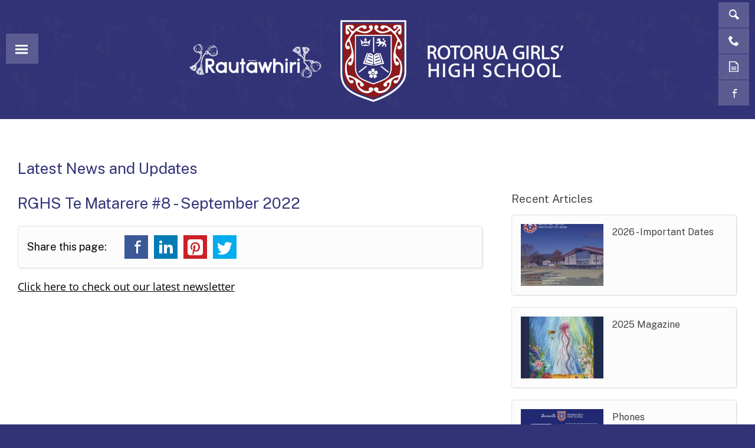

--- FILE ---
content_type: text/html; charset=UTF-8
request_url: https://www.rghs.school.nz/news/rghs-te-matarere-8--september-2022/
body_size: 211469
content:
<!DOCTYPE html>
<!--[if lt IE 7 ]><html class="ie ie6" lang="en"> <![endif]-->
<!--[if IE 7 ]><html class="ie ie7" lang="en"> <![endif]-->
<!--[if IE 8 ]><html class="ie ie8" lang="en"> <![endif]-->
<!--[if (gte IE 9)|!(IE)]><!--><html lang="en"> <!--<![endif]-->
<head>
	<meta charset="utf-8">

	<title>
			Latest News and Updates
	</title>
	<meta name="description" content="Latest News and Updates -  - "/>

	<meta property="og:title" content="Latest News and Updates" />
	<meta property="og:type" content="article" />
	<meta property="og:description" content="Latest News and Updates -  - " />
	<meta property="og:site_name" content=""/>
				<meta property="og:image" content="/images/themegraphics/1631226983placeholder_image.png" />	
	<meta name="twitter:title" content="Latest News and Updates" />
	<meta name="twitter:description" content="Latest News and Updates -  - " />
	<meta property="twitter:image" content="/images/themegraphics/1631226983placeholder_image.png" />
																			

			<meta property="og:url" content="https://www.rghs.school.nz/news/rghs-te-matarere-8--september-2022/" />
    
		
		

		<style type="text/css" media="screen">
	.calendar_responsive_list_mode {
	display:none;
}

	.reuse-last-form{
display:none;
margin-top:-10px;
}
.reuse-last-form a{
	background:rgba(200,200,200,0.5);
	font-size:70%;
	padding:2px 5px;
	text-decoration:none;
	border-radius:2px;
}
.cms-boooking-product-quantities {
float:left;
width:25%;
border-right:1px solid #eee;
margin-right:-1px;
padding-bottom:15px;
}
.cms-boooking-product-quantities h3 {
margin:0 15px 5px 0;
font-size:20px;
line-height:24px;
font-weight:bold;
float:left;
}
.cms-booking-product-add-to-basket.unavailable {
	opacity:0.3;
	cursor:default;
}
.cms-booking-combined-dates .cms-boooking-product-quantities {
float:none;width:100%;border:none;padding-bottom:0;
}
.cms-booking-combined-dates .cms-booking-products-qtys {
float:right;
}
.personal-details-forms {
clear:both;
}
.cms-booking-product-dates {
float:left;
width:75%;
height:90px;
padding-top:8px;
padding-left:30px;
box-sizing:border-box;
border-left:1px solid #eee;
}
.booking-just-available-dates .cms-booking-product-dates{
	padding-top:0px;
}
.booking-just-available-dates .cms-booking-product-total {
	padding-top:10px;
}
.booking-month-at-time .cms-booking-product-dates {
height:auto;
}
.booking-just-available-dates .cms-boooking-product-quantities h3 {
float:none;
}
.booking-just-available-dates .cms-booking-product-select-product {
	clear:both;
}
.cms-booking-combined-dates .cms-booking-product-dates,.fullwidth.cms-booking-product-dates {
padding-left:0;
width:100%;
float:none;
margin-bottom:10px;
}
.fullwidth.cms-booking-product-dates  {
	border:none;
}
.cms-master-days .cms-booking-product-dates {
float:none
width:auto;
border:none
}
.cms-booking-product-dates h3 {
margin:0;text-align:center;
font-size:14px;line-height:20px;
font-weight:700;
padding-bottom:10px;
text-transform:uppercase;
}
.cms-booking-combined-dates .cms-boooking-product-quantities h3 {
margin-top:8px;
}
.cms-booking-product-next-month {
float:right;
}
.cms-booking-product-prev-month {
float:left;
}
.cms-booking-product-nav  {
text-transform:uppercase;
font-size:14px;line-height:20px;
}
.cms-booking-product-dates-inner {
white-space:nowrap;
 display:inline-block;
height:70px;
overflow:auto;
-webkit-overflow-scrolling: touch;
width:100%;
position:relative;
}

.cms-booking-product-dates-inner::-webkit-scrollbar {
-webkit-appearance: none;
}

.cms-booking-product-dates-inner::-webkit-scrollbar:horizontal {
height: 14px;
}

.cms-booking-product-dates-inner::-webkit-scrollbar-thumb:horizontal {
border-radius: 8px;
border: 2px solid white; /* should match background, can't be transparent */
background-color: rgba(0, 0, 0, .3);
}

.cms-booking-product-dates-inner::-webkit-scrollbar-track:horizontal {
background-color: #fff;
border-radius: 8px;
}

.cms-booking-product-not-available-for-days {
position:relative;
}
.cms-booking-product-not-available-for-days:before {
z-index:2;
visibility:visible;
width:100%;height: 100%;
content:"";
text-align:center;
position:absolute;
top:0;
left:0;
right:0;
bottom:0;
background:rgba(255,255,255,0.5);
}
.cms-booking-product-date {
height:50px;
width:50px;
text-align:left;
font-size:20px;
line-height:24px;
display:inline-block;
border:2px solid #ccc;
border-radius:4px;
-moz-border-radius:4px;
-webkit-border-radius:4px;
background:#C4C4C4;
color:#FFF;
position:relative;
overflow:hidden;
cursor:default;
margin:0 2px 0 0;
-webkit-user-select: none;
    -khtml-user-select: none;
    -moz-user-select: none;
    -ms-user-select: none;
    user-select: none;
}
.cms-booking-dates-all .cms-booking-product-date {
padding:6px 10px;
height:auto;
text-align:center;
}
.cms-booking-product-date.cms-booking-filler {
display:none;
opacity:0.3;
background:#ccc;
color:#333;
}
.cms-booking-product-date.cms-booking-filler  span {
display:none
}
.cms-booking-product-legend {
	clear:both;
display:none;
margin-top:20px;
}
.booking-month-at-time .cms-booking-filler {
	display:block
}
.booking-month-at-time .cms-booking-product-dates-inner {
height:auto;
}
.booking-month-at-time .cms-booking-product-date {
float:left;
width:14%;
margin:0 0.28% 0 0;
box-sizing:border-box;
margin-bottom:4px;
}
.booking-month-at-time.booking-just-available-dates .cms-booking-product-date {
width:auto;
}
.booking-just-available-dates .cms-booking-product-total {
float:left;
width:20%;
clear:none;

}
.booking-just-available-dates{
	border-bottom:1px solid #666;
}
.booking-just-available-dates .cms-booking-product {
float:left;
width:80%;
border:none;
}
.booking-month-at-time .cms-booking-product-date.cms-booking-date-mon {
clear:left;
}
.cms-booking-product-date.cms-booking-product-available.cms-booking-product-toomany
,.cms-booking-product-date.cms-booking-product-available.cms-booking-product-toomany.cms-booking-product-selected {
background:#C4C4C4;
border:2px solid #ccc;
color:#FFF;
}
.cms-booking-legend-item { 
display:block;
}
.cms-booking-legend-unavailable {
border:2px solid #ccc;
border-radius:4px;
-moz-border-radius:4px;
-webkit-border-radius:4px;
background:#C4C4C4;
width:15px;
height:15px;
display:inline-block;
}
.cms-booking-legend-available {
border-radius:4px;
-moz-border-radius:4px;
-webkit-border-radius:4px;
background:#FFF;
color:#000;
border:2px solid #555;
width:15px;
height:15px;
display:inline-block;
}
.cms-booking-legend-selection {
background:#0093EF;
color:#fff;
border:2px solid #0093EF;
border-radius:4px;
-moz-border-radius:4px;
-webkit-border-radius:4px;
width:15px;
height:15px;
display:inline-block;
}
.cms-booking-product-date.cms-booking-product-available {
background:#FFF;
color:#000;
border:2px solid #555;
cursor:pointer;
}
.cms-booking-product-date.cms-booking-product-history,	.cms-booking-product-date.cms-booking-product-history.cms-booking-product-available {
opacity:0.3;
background:#ccc;
color:#333;
}
.cms-booking-product-date.cms-booking-product-available.cms-booking-product-selected {
background:#0093EF;
color:#fff;
border:2px solid #0093EF;
cursor:pointer;
}
.cms-booking-product-date-weekday {
position:absolute;
top:3px;
left:3px;
font-size:11px;
line-height:11px;
text-transform:uppercase;
}
.cms-booking-product-date-day {
position:absolute;
bottom:3px;
left:3px;
text-transform:uppercase;
}
.cms-booking-product-qty {
float:left;
width:120px;
padding-right:10px;
box-sizing:border-box;
font-size:13px;
line-height:16px;
margin-bottom:4px;
margin-top:10px;

}
.cms-booking-combined-dates .cms-booking-product-qty {
width:120px;
clear:none;
}

.cms-booking-product-qty.cms-booking-qty-last-of-three {
margin-top:10px;
}
/*
@media (max-width:1000px) {
	.cms-booking-product-qty {
		width:100%;
	}
}*/
.cms-booking-product-input-button {
width:100%;
padding:0 30px;
position:relative;
border:1px solid #ccc;
border-radius:4px;overflow:hidden;
-moz-box-sizing:border-box;
-webkit-box-sizing:border-box;
box-sizing:border-box;
}
.cms-booking-qty-button {
	font-family: "Open Sans", sans-serif !important;
-webkit-user-select: none;
    -khtml-user-select: none;
    -moz-user-select: none;
    -ms-user-select: none;
    user-select: none;
position:absolute;
top:0px;
left:0px;
botttom:0px;
width:30px;
height:30px;
background:#ccc;
color:#fff;
text-align:center;
font-size:30px;
line-height:27px;
cursor:pointer;
}
.cms-booking-qty-button.cms-booking-qty-minus{
	line-height:23px;
}
.cms-booking-qty-button:hover {
background:#888;
}
.cms-booking-qty-plus {
right:0px;
left:auto;
}
.content .cms-booking-product-qty input {

width:100%;
box-sizing:border-box;
font-size:14px;
line-height:30px;
margin:0;
padding:0px 10px;
text-align:center;
height:30px;
border-radius:4px;
outline:0;
border:none;
}
.cms-booking-product-qty input:focus {
border:none;
outline:0;
box-shadow:none;
}
.cms-booking-product-total {
float:right;
clear:both;
padding:20px 0 0
}
.cms-booking-combined-dates .cms-booking-product-total {
width:20%;
text-align:right;
padding-top:15px;
}
.cms-booking-product-total-surcharge {
display:none;
}
.cms-booking-product {
padding:10px 0;
border-bottom:1px solid #ccc;
}
.cms-booking-product:first-child {
border-top:1px solid #ccc;
}
.cms-booking-product-total-price {
font-size:22px;
}

@media (max-width:480px) {
.cms-boooking-product-quantities {
	float:none;
	width:100%;
	border:none;
}
.cms-booking-product-dates {
	float:none;
	width:100%;
	border:none;
	padding-left:0
}
.cms-booking-product {
	padding-bottom:30px;
	margin-bottom:20px;
}
.cms-booking-combined-dates .cms-booking-products-qtys {
	float:left;
}
.cms-booking-product-dates-inner.cms-booking-dates-all {
	display:block;
}
.cms-booking-dates-all .cms-booking-product-date {
	width:auto;
	margin-right:0;
	display:block;
	float:none;
}
.cms-booking-combined-dates .cms-booking-product-total {
	float:none;
	clear:both;
	width:auto;
}
}


.accessible-mode .cms-boooking-product-quantities {
float:none;
width:100%;
border:none;
}
.accessible-mode .cms-booking-product-dates {
float:none;
width:100%;
border:none;
padding-left:0
}
.accessible-mode .cms-booking-product {
padding-bottom:30px;
margin-bottom:20px;
}
.accessible-mode .cms-booking-combined-dates .cms-booking-products-qtys {
float:left;
}
.accessible-mode .cms-booking-product-dates-inner.cms-booking-dates-all {
display:block;
}
.accessible-mode .cms-booking-dates-all .cms-booking-product-date {
width:auto;
margin-right:0;
display:block;
float:none;
}
.accessible-mode .cms-booking-combined-dates .cms-booking-product-total {
float:none;
clear:both;
width:auto;
}
.accessible-mode .cms-booking-product-date {
float:none;
width:auto;
height:auto;
display:block;
margin:5px 0;
padding:4px;
font-size:16px;
background:none;
color:#000;
}
.accessible-mode .cms-booking-product-dates {
height:auto;
width:auto;
overflow:auto;
}
.accessible-mode .cms-booking-product-dates-inner {
height:auto;
white-space:wrap;
}
.accessible-mode .cms-booking-product-history {
display:none;
}
.accessible-mode .available-label {
display:none;
}
.accessible-mode .unavailable-label {
display:inline;
}
.accessible-mode .cms-booking-product-available .available-label {
	display:inline;
}
.accessible-mode .cms-booking-product-available .unavailable-label {
	display:none;
}
.accessible-mode .cms-booking-combined-dates .cms-booking-product-qty {
	width:auto;float:none;
}
.accessible-mode .cms-booking-product-qty input {
	border:1px solid #000;
	text-align:left;
}
.accessible-mode .cms-booking-product-input-button {
	border:none;
	padding:0;
	width:auto;
	float:none;
}
.accessible-mode .cms-boooking-product-quantities h3 {
	float:none;
}
.vishidden {
visibility:hidden;
}
.disnone {
display:none;
}
.clr-algnrgt {
clear:both;text-align:right;
}
.clr-rgt {
clear:right;
}
.flt-rgt {
float:right;
}
.accessible-mode .cms-booking-combined-dates .cms-booking-product-total {
	text-align:left;
} 


	
	#datepicker_prev_month,
	#datepicker_prev_month_double {
		float: left;
		width: 14px;
		height: 14px;
		border:none;
		position: relative;
		font-size: 22px;
		font-weight: bold;
		text-decoration: none;
	}
	
	#datepicker_next_month,
	#datepicker_next_month_double {
		float: right;
		width: 14px;
		height: 14px;
		border:none;
		position: relative;
		font-weight: bold;
		font-size: 22px;
		text-decoration: none;
	}
	#defaultDatepickerDouble #datepicker_next_month_double,
	#defaultDatepickerDouble #datepicker_prev_month_double,
	#proxyDatepickerDouble #datepicker_next_month_double,
	#proxyDatepickerDouble #datepicker_prev_month_double {

		width:30px;
		border-radius:3px;
		height:30px;
		line-height:25px;
		text-align:center;
		position:relative;
		z-index:5;
	}
	#defaultDatepickerDouble #datepicker_next_month_double:hover,
	#defaultDatepickerDouble #datepicker_prev_month_double:hover,
	#proxyDatepickerDouble #datepicker_next_month_double:hover,
	#proxyDatepickerDouble #datepicker_prev_month_double:hover {
		background:#ccc;
	}
	#defaultDatepickerDouble #datepicker_next_month_double,
	#proxyDatepickerDouble #datepicker_next_month_double {
		position:absolute;
		top:10px;
		right:40px;

	}
	#defaultDatepickerDouble #datepicker_prev_month_double,
	#proxyDatepickerDouble #datepicker_prev_month_double {
		position:absolute;
		top:10px;
		left:40px;

	}
	.datepicker_multimonth {
		width:310px;
		padding:17px;
		padding-top:13px;
		float:left;
	}
	#closeDatepicker {
	-webkit-font-smoothing: antialiased;
	-moz-osx-font-smoothing: grayscale;
	font-family: "icomoon";
	font-size: 15px;
	line-height: 36px;
	position:absolute;
	top:-4px;
	right:8px;
	z-index:1000;
	cursor:pointer;
	}
	#proxyDatepickerDouble { max-width:640px;overflow:hidden; background:#fff; position:relative;}
	@media (max-width:680px){
		#proxyDatepickerDouble ,
		#defaultDatepickerDouble {
			width:320px;
		}
	}
	 #datepickerInner {
		 width:22400px;
		 z-index:2;
		 position:relative;
	 }
	 #defaultDatepickerDouble {
		 display:none;
		 overflow:hidden;
		box-shadow: 2px 2px 5px rgba(0,0,0,0.1);
	 }
	 .formDaterange {
		margin-bottom:10px;
	}
	 .calTableDatepicker td.rangeFill {
		background:#ccc;
		border-radius:0;
	}
	 .calTableDatepicker td.rangeFill.othermonth,
	 .calTableDatepicker td.othermonth.datepicker_td_range_start,
	.calTableDatepicker td.othermonth:hover,
	.calTableDatepicker td.othermonth a,
	 .calTableDatepicker td.othermonth.datepicker_td_range_end {
		background:#fff;
		cursor:default;
	}
	 .calTableDatepicker td.datepicker_td_range_start {
		background:#ccc;
		border-radius:10px;
		border-top-right-radius:0;
		border-bottom-right-radius:0;
	 }
	 .calTableDatepicker td.datepicker_td_range_end {
		background:#ccc;
		border-radius:10px;
		border-top-left-radius:0;
		border-bottom-left-radius:0;
	 }
	 .calTableDatepicker td.datepicker_td_range_start.datepicker_td_range_end {
		border-radius:10px;
	 }
	 .default_datepicker_target.default_datepicker_target {
		 position:relative;
		 top:-1px;
		 left:-1px;
		 background: #fff;
		border: 1px solid #ccc;
		border-radius: 5px;
		box-shadow: 2px 2px 5px rgba(0,0,0,0.1);
	}
	#datepickerCalMonth,
	.datepickerCalMonth {
		text-align:center;
		font-size:14px;
		font-weight: bold; 
		color:#999;
		line-height:16px;
		margin:5px 0px 10px;
	}
	.datepickerCalMonth{
		margin-bottom:20px;
	}
	.calTableDatepicker {
		width: 100%;
		border-collapse: collapse;
	}
	.calTableDatepicker th {
		text-align: center;
		font-weight:bold;
		color: #999;
		font-size:12px;
		text-transform:uppercase;
	}
	.calTableDatepicker td {
		background:#fff;
		border-radius:20px;
		text-align: center;
		padding:3px 3px;
		cursor: pointer;
	}
	.calTableDatepicker td a {
		text-decoration:none;
	}
	.calTableDatepicker td:hover {
		background:#ccc;
	}
	.calTableDatepicker .fade,.calTableDatepicker .unavailable {
		color: #999;
	}
	.calTableDatepicker td.unavailable:hover,.calTableDatepicker td.unavailable {
		background:transparent;
	}
	.calTableDatepicker .unavailable {
		cursor:default;
	}

	</style>
	<style type="text/css" media="screen">.admin_info{background:#fc5603;border-radius:3px;color:#fff;padding:0 9px;font-size:11px}.wf-loading h1,.wf-loading h2,.wf-loading h3,.wf-loading h4,.wf-loading p,.wf-loading li{visibility:hidden}.protected-content{margin-bottom:.75em}@font-face{font-family:'icomoon';src:url(/css/iconfont/icomoon.eot?v=10);src:url('/css/iconfont/icomoon.eot?v=10#iefix') format('embedded-opentype'),url(/css/iconfont/icomoon.woff?v=10) format('woff'),url(/css/iconfont/icomoon.ttf?v=10) format('truetype'),url('/css/iconfont/icomoon.svg?v=10#icomoon') format('svg');font-weight:400;font-style:normal}.firstinrow{clear:left}.frills_load .content-block>div>h1,.frills_load .content-block>div>h2,.frills_load .content-block>div>.bpe_image,.frills_load .content-block>div .column{opacity:0}.frills.frills_load .content-block>div>h1,.frills.frills_load .content-block>div>h2,.frills.frills_load .content-block>div>.bpe_image,.frills.frills_load .content-block>div .column{-webkit-transition:all 0s ease;-moz-transition:all 0s ease;-o-transition:all 0s ease;transition:all 0s ease}.frills .content-block>div>h1,.frills .content-block>div>h2,.frills .content-block>div>.bpe_image,.frills .content-block>div .column{-webkit-transition:all 1.5s ease;-moz-transition:all 1.5s ease;-o-transition:all 1.5s ease;transition:all 1.5s ease}.frills .content-block>div>.bpe_image,.frills .content-block>div .column{transform:translateX(0) scale(.7);opacity:.5}.frills .content-block>div>.bpe_image.Left_Image{transform:translateX(-50px) scale(.7)}.frills .content-block>div>.bpe_image.Right_Image{transform:translateX(50px) scale(.7)}.frills .content-block>div>h1,.frills .content-block>div>h2{transform:translateX(-30px)}.frills .content-block>div>h1.frills_shown,.frills .content-block>div>h2.frills_shown,.frills .content-block>div>.bpe_image.frills_shown,.frills .content-block>div .column.frills_shown{transform:translate3D(0,0,0) scale(1);opacity:1}#backToTop,.galleryWithThumbs .enlarge{-webkit-transition:all 0.3s ease;-moz-transition:all 0.3s ease;-o-transition:all 0.3s ease;transition:all 0.3s ease}*{-webkit-box-sizing:border-box;-moz-box-sizing:border-box;box-sizing:border-box}html,body,div,span,applet,object,iframe,h1,h2,h3,h4,h5,h6,p,blockquote,pre,a,abbr,acronym,address,big,cite,code,del,dfn,em,img,ins,kbd,q,s,samp,small,strike,strong,sub,sup,tt,var,b,u,i,center,dl,dt,dd,ol,ul,li,fieldset,form,label,legend,table,caption,tbody,tfoot,thead,tr,th,td,article,aside,canvas,details,embed,figure,figcaption,footer,header,hgroup,menu,nav,output,ruby,section,summary,time,mark,audio,video{margin:0;padding:0;border:0;font-size:100%;font:inherit;vertical-align:baseline}body{padding:env(safe-area-inset-top) env(safe-area-inset-right) env(safe-area-inset-bottom) env(safe-area-inset-left)}body.is_admin{padding-top:38px}.calculatingBreakpoints>*,.calculatingBreakpoints>#mobile-menu-page-wrap>*{max-width:100%}html{min-height:calc(100% + env(safe-area-inset-top))}#statusbar{background:#000!important;z-index:5;height:env(safe-area-inset-top);opacity:.2;position:fixed;top:0;left:0;width:100%}article,aside,details,figcaption,figure,footer,header,hgroup,menu,nav,section{display:block}nav{z-index:2;position:relative}article{z-index:1;position:relative}.container{z-index:1;position:relative}#closingRight{float:right}.hr{margin-bottom:30px;border-bottom:3px solid #ddd;margin-top:10px;clear:both}.hr.invisible{border-bottom:none!important;margin:0;clear:both;padding:20px 0 0}sup{vertical-align:super;line-height:1em;font-size:.8em}ol,ul{list-style:none}blockquote,q{quotes:none}blockquote:before,blockquote:after,q:before,q:after{content:'';content:none}table{border-collapse:collapse;border-spacing:0}.clearfix:after,.row:after{content:'\0020';display:block;overflow:hidden;visibility:hidden;width:0;height:0}.row:after,.clearfix:after{clear:both}.row,.clearfix{zoom:1}.clear{clear:both;display:block;overflow:hidden;visibility:hidden;width:0;height:0}#mce-responses.clear{display:block;overflow:visible;visibility:visible;width:auto;height:auto}.bpe_split_divider{display:none}.centered-tabs{text-align:center}.centered-tabs a{font-size:120%;text-decoration:none;padding:2px 10px}.centered-tabs a.current-centered-tab{background:#444;color:#fff;border-radius:50px}body{background:#fff;color:#444;font-size:16px;line-height:1.25;-webkit-font-smoothing:antialiased;-webkit-text-size-adjust:100%}#miniBasketDone{display:none;color:#fff;text-align:center;position:fixed;top:50%;left:50%;transform:translateX(-50%) translateY(-50%);padding:10px 5px;border-radius:4px;background:rgba(100,100,100,.95);z-index:10000}#miniBasketDone p{color:#fff}#miniBasketDone a{color:#000;display:inline-block;padding:5px 10px;background:rgba(255,255,255,.9);margin:0 5px;border-radius:5px;text-decoration:none}#bigloader{position:fixed;top:50%;left:50%;transform:translateX(-50%) translateY(-50%);width:80px;height:80px;padding:10px;border-radius:10px;background:rgba(100,100,100,.8);z-index:10000;display:none}.bigloader{border:6px solid #f3f3f3;border-top:6px solid #000;border-radius:50%;width:60px;height:60px;animation:spin 2s linear infinite}@keyframes spin{0%{transform:rotate(0deg)}100%{transform:rotate(360deg)}}#breadcrumb,#kbSearch,.blogItemLoop,#commentForm,#commentsList li,.styleBox,#dmt-floating-sub-menu,.checkoutNext{border:1px solid rgba(0,0,0,.1);background:rgba(0,0,0,.01);box-shadow:1px 1px 2px rgba(0,0,0,.1);padding:15px 15px 15px;border-radius:5px;margin-bottom:20px}.controlBox{background:rgba(0,0,0,.05);padding:5px;border-radius:3px;margin-bottom:20px}.controlBox>*{margin:0}#breadcrumb{padding:5px 15px}.inverted #breadcrumb,.inverted #kbSearch,.inverted .blogItemLoop,.inverted #commentForm,.inverted #commentsList li,.inverted .styleBox{border:1px solid rgba(255,255,255,.1);background:rgba(255,255,255,.01)}.breadcrumbSubLevel,.breacrumbTopLevel,.breacrumbTopLevel,.breadcrumbHomepage{text-decoration:none}.breadcrumbSubLevel:after,.breacrumbTopLevel:after,.breacrumbTopLevel:after,.breadcrumbHomepage:after{margin-left:5px;opacity:.4;margin-right:5px;position:relative;top:1px;text-decoration:none;font-family:"icomoon";content:">"}.breadcrumbCurrent{font-weight:700}#backToTop{position:fixed;bottom:10px;right:10px;border-radius:40px;-moz-border-radius:40px;-webkit-border-radius:40px;width:40px;height:40px;background:#444;background:rgba(0,0,0,.5);z-index:3;display:none;text-decoration:none}#backToTop:after{-webkit-font-smoothing:antialiased;-moz-osx-font-smoothing:grayscale;font-family:"icomoon";content:"#";position:absolute;font-size:26px;line-height:24px;left:7px;top:8px;color:#fff}nav a{text-decoration:none}#loggedIn{float:right;margin-left:20px}#languages li{float:right;list-style:none;padding:0 5px;border-left:1px solid #ccc}#languages li:first-child{padding-right:0}#languages li:last-child{border:none;padding-left:0}#logo{float:left;margin-bottom:10px}#logo.size_small{max-width:150px}#logo.size_medium{max-width:190px}#logo.size_large{max-width:250px}#textLogo{text-decoration:none;text-align:left;float:left;width:250px;font-weight:700}#textLogo.text_logo_size_small{font-size:20px;line-height:30px}#textLogo.text_logo_size_medium{font-size:30px;line-height:40px;margin-top:5px}#textLogo.text_logo_size_large{font-size:40px;line-height:50px}@media only screen and (max-width:767px) and (min-width:481px){#textLogo,#logo{margin:0 auto;float:none;text-align:center}#logo a{float:none;display:inline-block;*display:inline}}@media only screen and (max-width:480px){#textLogo{max-width:190px}#textLogo.text_logo_size_small{padding-top:10px}#textLogo.text_logo_size_medium{padding-top:5px}#textLogo.text_logo_size_large{padding-top:5px;font-size:30px;line-height:40px}#logo.size_large{padding-top:7px;max-width:190px}}#contact{float:right;list-style:none;margin-top:-2px}#contact ul{margin:0}#contact li,#contact li a{display:inline-block;*display:inline}#contact li{margin-left:15px;margin-bottom:0}.socialIconsTiny.header{float:left;margin-right:15px}@media only screen and (max-width:767px){.socialIconsTiny.header{text-align:center;float:none}#contact{margin-top:0;float:none;text-align:center}}@media only screen and (max-width:480px){.socialIconsTiny.header{text-align:left;float:none;margin-bottom:15px}#contact{text-align:left;float:none}#contact li{margin-left:0;display:block}}.focusSwapWrap{text-align:left}.js .focusSwapWrap{position:relative;height:38px;overflow:hidden}.focusSwapLabel{margin-top:-30px}.js .focusSwapLabel{margin:0;position:absolute;top:0;left:0;background:none;font-weight:400;padding:5px;font-size:16px;line-height:24px}.js .focus .focusSwapLabel{left:-100%}table{border-collapse:collapse}.bpe_table{margin-bottom:30px;overflow:auto}@media (max-width:480px){.bpe_table{margin-right:-40px;margin-left:-40px;padding-left:40px;padding-right:40px}}.bpe_table th{background:#7d7e7d;background:-moz-linear-gradient(top,#7d7e7d 0%,#0e0e0e 100%);background:-webkit-gradient(linear,left top,left bottom,color-stop(0%,#7d7e7d),color-stop(100%,#0e0e0e));background:-webkit-linear-gradient(top,#7d7e7d 0%,#0e0e0e 100%);background:-o-linear-gradient(top,#7d7e7d 0%,#0e0e0e 100%);background:-ms-linear-gradient(top,#7d7e7d 0%,#0e0e0e 100%);background:linear-gradient(to bottom,#7d7e7d 0%,#0e0e0e 100%);filter:progid:DXImageTransform.Microsoft.gradient(startColorstr='#7d7e7d',endColorstr='#0e0e0e',GradientType=0);color:#fff;padding:4px 10px;border:1px solid #fff}.bpe_table td{padding:4px 10px;background:#F5F5F5;border:1px solid #fff}.inverted .bpe_table td{background:#333;border:1px solid #222}em{font-style:italic}h1 .disclosure-reveal{padding:0em .5em}h2 .disclosure-reveal{padding:0em .5em}h3 .disclosure-reveal{padding:0em .5em}h4 .disclosure-reveal{padding:0em .5em}p .disclosure-reveal,li .disclosure-reveal{padding:0em .5em}.hamburger-off .flexibreak-small h1,.hamburger-off .flexibreak-small h2,.hamburger-off .flexibreak-small h2,.hamburger-off .flexibreak-small h3,.hamburger-off .flexibreak-small p{text-align:center!important}.hamburger-on .flexibreak-small .left.content-block{margin-right:55px}h1:first-child,h2:first-child,h3:first-child,h4:first-child,p:first-child{margin-top:0}.column>.Left_Image:first-child+h1,.column>.Left_Image:first-child+h2,.column>.Left_Image:first-child+h3,.column>.Left_Image:first-child+h4,.column>.Left_Image:first-child+p,.column>.Right_Image:first-child+h1,.column>.Right_Image:first-child+h2,.column>.Right_Image:first-child+h3,.column>.Right_Image:first-child+h4,.column>.Right_Image:first-child+p{margin-top:0}.align-image-text>.Left_Image:first-child+h1,.align-image-text>.Left_Image:first-child+h2,.align-image-text>.Left_Image:first-child+h3,.align-image-text>.Left_Image:first-child+h4,.align-image-text>.Left_Image:first-child+p,.align-image-text>.Right_Image:first-child+h1,.align-image-text>.Right_Image:first-child+h2,.align-image-text>.Right_Image:first-child+h3,.align-image-text>.Right_Image:first-child+h4,.align-image-text>.Right_Image:first-child+p{margin-top:0}h1:last-child,h2:last-child,h3:last-child,h4:last-child,p:last-child{margin-bottom:0}p,li{font-size:19px;line-height:1.31579;margin:.75em 0}h1+p,h2+p,h3+p,h4+p{margin-top:.2em}h1,h2,h3,h4{line-height:1.5;margin-top:1.25em;margin-bottom:.75em}.protected-content>h1:first-child,.protected-content>h2:first-child,.protected-content>h3:first-child,.protected-content>h4:first-child,.protected-content>p:first-child{margin-top:1.25em}h1{font-size:28px}h2{font-size:24px}h3{font-size:20px;line-height:1.31579}h4{font-size:19px;line-height:1.31579}p,li{font-size:19px}p.Lead_Paragraph{font-size:22px}strong{font-weight:700}*.Smaller span.smallerWrap{font-size:75%}*.Much_Smaller span.muchSmallerWrap{font-size:55%}*.Bigger span.biggerWrap{font-size:115%}*.Much_Bigger span.muchBiggerWrap{font-size:125%}a,a:visited{color:inherit;text-decoration:underline;outline:0}a:hover,a:focus{color:inherit}footer a,footer a:visited{color:inherit}footer a:hover,footer a:focus{color:inherit}p a,p a:visited{line-height:inherit}.content .module ul,.content .module ol{margin-bottom:20px}.content .module ul{list-style:disc outside;margin-left:30px}.content .module ul.subPageIndexGrid{margin-left:0;list-style:none}.content .module ol{list-style:decimal outside;margin-left:30px}.content .module ul ul,.content .module ul ol,.content .module ol ol,.content .module ol ul{margin:8px 0 5px 30px;font-size:90%}.content .module ul ul li,.content .module ul ol li,.content .module ol ol li,.content .module ol ul li{margin-bottom:6px}.content .module li{margin-bottom:12px}.content .module ul.large li{line-height:21px}.content .module li p{line-height:21px}img.scale-with-grid{max-width:100%;height:auto}.bpe_image{position:relative;margin-bottom:20px;line-height:0}.bpe_image img{height:auto;max-width:100%}.bpe_image a{max-width:100%}.bpe_image.Circular .circularwrap{display:inline-block;border-radius:1000px;overflow:hidden}.bpe_image:last-child{margin-bottom:0}.Light_Border img,.Light_Border_Caption img{padding:4px;border:1px solid #ddd;-webkit-box-shadow:0 0 5px rgba(0,0,0,.3);-moz-box-shadow:0 0 5px rgba(0,0,0,.3);box-shadow-shadow:0 0 5px rgba(0,0,0,.3)}.Heavy_Border img,.Heavy_Border_Caption img{padding:6px;border:2px solid #333;-webkit-box-shadow:0 0 5px rgba(0,0,0,.5);-moz-box-shadow:0 0 5px rgba(0,0,0,.5);box-shadow-shadow:0 0 5px rgba(0,0,0,.5)}.captionWrap{display:inline-block;position:relative}.Align_Left .captionWrap,.Align_Right .captionWrap{width:100%}.bpe_image .caption{position:absolute;bottom:0;left:0;right:0;padding:5px 10px;font-size:12px;line-height:18px;background:#000;background:rgba(0,0,0,.5);color:#fff}.bpe_image.Caption_Below_Image .caption{display:block;position:relative;background:none;padding:5px 0}.bpe_image.Caption_Below_Image .caption strong{font-size:80%!important}.Light_Border_Caption.bpe_image .caption{bottom:5px;left:5px;right:5px}.Heavy_Border_Caption.bpe_image .caption{bottom:8px;left:8px;right:8px}.bpe_image .caption strong{color:#fff}.Centered{text-align:center}.Right_Image{float:right;margin-bottom:18px;max-width:100%;clear:right}.Left_Image{float:left;margin-bottom:18px;max-width:100%;clear:left}.Right_Image+.Right_Image,.Left_Image+.Left_Image,.Left_Image+.Right_Image,.Right_Image+.Left_Image{clear:none}.Right_Image{margin-left:20px}.Left_Image{margin-right:20px}.notEnoughSpaceForText.Left_Image,.notEnoughSpaceForText.Right_Image{max-width:50%}.SSO_Button a{display:inline-block;padding:8px 15px 8px 8px;text-decoration:none;font-size:13px;box-shadow:1px 1px 3px rgba(0,0,0,.4);background:#fff;color:#444;width:320px;max-width:100%}.SSO_Microsoft a:before{content:"";width:18px;height:18px;background:url(/graphics/ms.png);background-size:18px 18px;float:left;margin-right:15px}.SSO_Facebook a:before{content:"";width:18px;height:18px;background:url(/graphics/fb.png);background-size:18px 18px;float:left;margin-right:15px}.SSO_Google a:before{content:"";width:18px;height:18px;background:url(/graphics/google.png);background-size:18px 18px;float:left;margin-right:15px}.Button_Small{padding:0 0}.Button_Medium{padding:3px 0}.Button_Large{padding:6px 0}.button a,.Button_Small a,.Button_Medium a,.Button_Large a,button,input[type="submit"],input[type="reset"],input[type="button"]{background:#f55400;color:#fff;display:inline-block;font-size:16px;text-decoration:none;cursor:pointer;line-height:normal;padding:5px 15px;outline:none;border:none;-moz-border-radius:2px;-webkit-border-radius:2px;border-radius:2px}@media (max-width:480px){.button a,.Button_Small a,.Button_Medium a,.Button_Large a,button,input[type="submit"],input[type="reset"],input[type="button"]{display:block;margin:5px 0}}#commentFormForm input[type="submit"],#miniBasket2 .Button_Small a,#miniBasket2 .Button_Medium a,#miniBasket2 .Button_Large a,#basketWrapper .Button_Small a,#basketWrapper .Button_Medium a,#basketWrapper .Button_Large a{background:#222;color:#fff}.button a,.Button_Small a,.Button_Medium a,.Button_Large a{margin-bottom:0}p.Button_Small a{font-size:16px;line-height:24px;padding:0 5px;font-weight:400}.Button_Large a{font-size:20px;padding:10px 15px}.button a:hover,.Button_Small a:hover,.Button_Medium a:hover,.Button_Large a:hover,button:hover,input[type="submit"]:hover,input[type="reset"]:hover,input[type="button"]:hover{box-shadow:inset 0 0 4px rgba(0,0,0,.5)}.button a.full-width,button.full-width,input[type="submit"].full-width,input[type="reset"].full-width,input[type="button"].full-width{width:100%;padding-left:0!important;padding-right:0!important;text-align:center}button::-moz-focus-inner,input::-moz-focus-inner{border:0;padding:0}.remove-bottom{margin-bottom:0!important}.half-bottom{margin-bottom:10px!important}.add-bottom{margin-bottom:20px!important}nav#sidebarNav{-moz-border-radius:2px;-webkit-border-radius:2px;border-radius:2px;float:right;width:25%}#widgetSidebar{-moz-border-radius:2px;-webkit-border-radius:2px;border-radius:2px}.content-block-with-sidebar{float:right;width:75%}@media (max-width:850px){nav#sidebarNav{width:35%}.content-block-with-sidebar{width:65%}}@media (max-width:650px){nav#sidebarNav{float:none;width:auto;margin-top:30px}#sidebarInner{margin-right:0}.content-block-with-sidebar{float:none;width:auto}}#sidebarInner h4,#widgetSidebarInner h4{padding:0 15px}#sidebarInner{padding:10px 0 0;margin-right:20px;background:#F3F3F3}#widgetSidebarInner{padding:10px 0 0;background:#F3F3F3}#widgetSidebar h4 a{text-decoration:none}#sidebarNav ul,#widgetSidebar ul{margin:0;border-top:1px solid #ddd;list-style:none}#sidebarNav ul li,#widgetSidebar ul li{margin:0}#sidebarNav ul a,#widgetSidebar ul a{display:block;padding:10px 15px;border-bottom:1px solid #ddd;text-decoration:none}#sidebarNav ul li:last-child a,#widgetSidebar ul li:last-child a{border:none}#sidebarNav ul li.currentParent>a,#sidebarNav ul li.current a,#sidebarNav ul li.currentSubSub a,#sidebarNav ul li a:hover,#widgetSidebar ul li.currentParent>a,#widgetSidebar ul li.current a,#widgetSidebar ul li.currentSubSub a,#widgetSidebar ul li a:hover{background:#e8e8e8}#sidebarNav ul ul,#widgetSidebar ul ul{border-top:0;border-bottom:1px solid #ddd}#sidebarNav ul ul a,#widgetSidebar ul ul a,#sidebarNav li.depth-2 a{padding-left:30px}#sidebarNav ul ul ul a,#widgetSidebar ul ul ul a,#sidebarNav li.depth-3 a{padding-left:40px}.ie *{zoom:1}.ie7 #expandNav{padding:0}.ie7 #expandNav a{text-decoration:none}.ie7 #nav li ul{display:none;clear:both;float:left;margin-top:-1px}.ie7 #nav li a{float:left}.ie7 #nav li{padding-top:1px}.ie7 #nav li:hover ul{display:block}.ie7 #searchFormSmall{position:relative;top:-10px}.ie7 .focusSwapWrap{position:relative;height:32px;overflow:hidden}.ie7 .focusSwapLabel{margin:0;position:absolute;top:0;left:0;background:none;line-height:20px;font-weight:400;padding:5px}.ie7 .focus .focusSwapLabel{left:-100%}.ie8 #expandNav a{text-decoration:none}.ie8 #searchFormSmall{width:140px}#header{z-index:5;position:relative;clear:both}#emailIncorrect{display:none}.jsLoading.nobreakpoints #header .row,.jsLoading.nobreakpoints #footer .row{opacity:0;-webkit-transition:opacity 0.5s ease;-moz-transition:opacity 0.5s ease;-o-transition:opacity 0.5s ease;transition:opacity 0.5s ease}.jsLoading #header .row.jsLoaded,.jsLoading #footer .row.jsLoaded{opacity:1}#content{outline:none}.disnone{display:none}.fltlft{float:left}#main,#footer{outline:none;clear:both;position:relative;z-index:2;outline:none}.with-fixed-header .hide-in-fixed{-webkit-transition:all 0.5s ease;-moz-transition:all 0.5s ease;-o-transition:all 0.5s ease;transition:all 0.5s ease}.js.header-fixed-behind #header{position:fixed;top:0;left:0;right:0;z-index:1}#header.no-height{position:absolute;width:100%}.pinned-header-row{z-index:1000}.with-fixed-header .hide-in-fixed.no-animate{-webkit-transition:none!important;-moz-transition:none!important;-o-transition:none!important;transition:none!important}.with-fixed-header .hide-in-fixed{max-height:300px}.showing-fixed-header .hide-in-fixed,.showing-fixed-header .hide-in-fixed.ontop.container{max-height:0px!important;overflow:hidden!important;padding-top:0px!important;padding-bottom:0px!important}.container{background:#fff;padding:30px 30px;overflow:hidden}.container.with-sticky{overflow:visible}#header_bar_1.container,#header_bar_2.container,#header_bar_3.container{overflow:visible}.container.nopadding{padding:0}.container.nopadding .bpe_image{margin:0}.container.ontop{z-index:2;overflow:visible}.combined-parallax-bg-wrap{position:absolute;top:0;right:0;bottom:0;left:0;z-index:-9999!important}.panzoom .backstretch img{opacity:1;transition:1s opacity}.panzoom .backstretch img.hidden{opacity:0;transition:1s opacity}.panzoom .backstretch .img0{animation:6s ease 1s normal none infinite panzoom1;transform-origin:20% 80%}.panzoom .backstretch .img1{animation:6s ease 1s normal none infinite panzoom2;transform-origin:5% 80%}.panzoom .backstretch .img2{animation:6s ease 1s normal none infinite panzoom3;transform-origin:90% 20%}.panzoom .backstretch .img3{animation:6s ease 1s normal none infinite panzoom4;transform-origin:80% 80%}.panzoom .backstretch .img4{animation:6s ease 1s normal none infinite panzoom5;transform-origin:20% 20%}#content_bar_1_banner_slideshow,#content_bar_2_banner_slideshow,#content_bar_3_banner_slideshow,#content_bar_4_banner_slideshow,#content_bar_5_banner_slideshow,#content_bar_6_banner_slideshow{display:none}.js #content_bar_1_banner_slideshow,.js #content_bar_2_banner_slideshow,.js #content_bar_3_banner_slideshow,.js #content_bar_4_banner_slideshow,.js #content_bar_5_banner_slideshow,.js #content_bar_6_banner_slideshow{display:block}@keyframes panzoom1{0%{transform:scale(1)}100%{transform:scale(1.2) translateX(2%) translateY(2%)}}@keyframes panzoom2{0%{transform:scale(1)}100%{transform:scale(1.2) translateX(-1%) translateY(-1%)}}@keyframes panzoom3{0%{transform:scale(1)}100%{transform:scale(1.2) translateX(-2%) translateY(1%)}}@keyframes panzoom4{0%{transform:scale(1)}100%{transform:scale(1.2) translateX(2%) translateY(1%)}}@keyframes panzoom5{0%{transform:scale(1)}100%{transform:scale(1.2) translateX(-1%) translateY(2%)}}.all_bg.parallax>.backstretch img{position:absolute!important;pointer-events:none;-webkit-backface-visibility:hidden;-moz-backface-visibility:hidden;backface-visibility:hidden}.supports-pos-fixed .all_bg.parallax>.backstretch img{position:fixed!important}#all_headers_bg{z-index:10!important}.container.parallax>.backstretch img,.combined-parallax-bg-wrap>.backstretch img{position:absolute!important;pointer-events:none;-webkit-backface-visibility:hidden;-moz-backface-visibility:hidden;backface-visibility:hidden}.supports-pos-fixed .container.parallax>.backstretch img,.supports-pos-fixed .combined-parallax-bg-wrap>.backstretch img{position:fixed!important}.backstretch{position:absolute;top:0;left:0;bottom:0;right:0;height:100%!important}.supports-pos-fixed .backstretch{clip:rect(0,auto,auto,0);clip-path:inset(0 0 0 0)}.row{padding:0 0;max-width:1400px;margin:3px auto;position:relative}.row.mobile-menu-row{margin:0}div.content-block.align-left{float:left}div.content-block.align-right{float:right}.column_row:after{content:".";display:block;height:0;clear:both;visibility:hidden}.column_row{margin:20px 0;width:100%}.column_row:first-child{margin-top:0}.column_row:last-child{margin-bottom:0}.column>*:first-child{margin-top:0}.column{float:left;margin:0 2%}.main_layout>.column{float:right}.column.first{margin-left:0}.column.last{margin-right:0}.threeThirdsCol{width:30.6%}.threeThirdsCol.first{margin-left:0}.threeThirdsCol.last{margin-right:0}.thirdsCol{width:31.3%}.twoThirds{width:64.6%}.twoCol{width:48%}.twoCol.first{margin-left:0}.twoCol.last{margin-right:0}.oneCol,.quartCol{width:22%}.fifthsCol{width:16.8%}.content_sidebar{width:25%}.oneCol.first,.content_sidebar{margin-left:0}.oneCol.last,.content_right_col{margin-right:0}.threeCol,.content_right_col{width:71%}.threeCol{width:74%}.threeCol.last{margin-right:0}.column>*:first-child{margin-top:0}@media (max-width:768px){.threeThirdsCol{width:100%;margin:.75em 0}.empty-column.threeThirdsCol{display:none}}@media (max-width:560px){.vertical-align .content_right_col,.vertical-align .content_sidebar,.vertical-align .twoCol{padding-top:0px!important}.content_right_col,.content_sidebar,.twoCol{width:100%;margin:.75em 0}.empty-column.twoCol{display:none}}@media (max-width:600px){.vertical-align .oneCol,.vertical-align .quartCol,.vertical-align .thirdsCol,.vertical-align .twoThirds,.vertical-align .threeCol,.vertical-align .fifthsCol{padding-top:0px!important}.oneCol,.quartCol,.thirdsCol,.twoThirds,.threeCol,.fifthsCol{width:100%;margin:.75em 0}.empty-column.oneCol,.empty-column.quartCol,.empty-column.thirdsCol,.empty-column.twoThirds,.empty-column.threeCol,.empty-column.fifthsCol{display:none}.threeCol,.threeCol.last{width:100%}}@media (min-width:599px) and (max-width:900px){.threeCol{width:48%;margin:0 2% 0 2%}.oneCol,.quartCol{width:48%;margin:0 0 0 2%}.oneCol.first,.quartCol.first{width:48%;margin-right:2%}.oneCol.firstiftwo,.fifthsCol.firstiftwo{width:48%;margin-right:2%;margin-left:0}.lastiftwo{margin-right:0}.cleariftwo{clear:both;height:10px}.fifthsCol{width:30.6%}.secondRowFifths.fifthsCol{width:48%}}.narrowCenteredColumn{width:50%;margin:0 auto}.wideCenteredColumn{width:70%;margin:0 auto}@media screen and (max-width:800px){.narrowCenteredColumn,.wideCenteredColumn{width:100%}}.Icon_Tick,.Icon_Blocked,.Icon_Info,.Icon_Question,.Icon_Alert,.stock.warning,.Icon_Phone,.Icon_Email,.Icon_Home,.Icon_Livechat,.Icon_Back{position:relative}.Icon_Tick:before,.Icon_Blocked:before,.Icon_Info:before,.Icon_Question:before,.Icon_Alert:before,.stock.warning:before,.Icon_Phone:before,.Icon_Email:before,.Icon_Home:before,.Icon_Livechat:before,.Icon_Back:before{-webkit-font-smoothing:antialiased;-moz-osx-font-smoothing:grayscale;font-family:"icomoon";font-size:120%;font-display:swap}.Icon_Back:before{font-size:100%;content:"<"}.Icon_Tick:before{content:"y"}.Icon_Blocked:before{content:"b"}.Icon_Info:before{content:"i"}.Icon_Question:before{content:"?"}.Icon_Alert:before,.stock.warning:before{content:"!"}.Icon_Phone:before{content:"P"}.Icon_Email:before{content:"E"}.Icon_Home:before{content:"H"}.Icon_Livechat:before{content:"C";font-size:110%}.Icon_Tick,.inverted .Icon_Tick{padding:4px;background:#e9ffd8;color:#000;border-radius:2px;-moz-border-radius:2px;-webkit-border-radius:2px}.Icon_Blocked,.inverted .Icon_Blocked{padding:4px;background:#ffefe7;color:#000;border-radius:2px;-moz-border-radius:2px;-webkit-border-radius:2px}.Icon_Info,.inverted .Icon_Info{padding:4px;background:#fffce5;color:#000;border-radius:2px;-moz-border-radius:2px;-webkit-border-radius:2px}.Icon_Question..inverted .Icon_Question{padding:4px;background:#e5fff6;color:#000;border-radius:2px;-moz-border-radius:2px;-webkit-border-radius:2px}.Icon_Alert,.stock.warning{padding:4px;color:#810012}p.Icon_Tick:before,p.Icon_Blocked:before,p.Icon_Info:before,p.Icon_Question:before,p.Icon_Alert:before,p.Icon_Phone:before,p.Icon_Email:before,p.Icon_Livechat:before,p.Icon_Home:before,a.Icon_Tick:before,a.Icon_Blocked:before,a.Icon_Info:before,a.Icon_Question:before,a.Icon_Alert:before,a.Icon_Phone:before,a.Icon_Email:before,a.Icon_Livechat:before,a.Icon_Home:before,span.stock.warning:before,li.Icon_Tick:before,li.Icon_Blocked:before,li.Icon_Info:before,li.Icon_Question:before,li.Icon_Alert:before,li.Icon_Phone:before,li.Icon_Email:before,li.Icon_Livechat:before,li.Icon_Home:before,h4.Icon_Tick:before,h4.Icon_Blocked:before,h4.Icon_Info:before,h4.Icon_Question:before,h4.Icon_Alert:before,h4.Icon_Phone:before,h4.Icon_Email:before,h4.Icon_Livechat:before,h4.Icon_Home:before{display:inline-block;margin-right:5px;position:relative;top:2px}h1.Icon_Tick:before,h1.Icon_Blocked:before,h1.Icon_Info:before,h1.Icon_Question:before,h1.Icon_Alert:before,h1.Icon_Phone:before,h1.Icon_Email:before,h1.Icon_Home:before,h1.Icon_Livechat:before,h2.Icon_Tick:before,h2.Icon_Blocked:before,h2.Icon_Info:before,h2.Icon_Question:before,h2.Icon_Alert:before,h2.Icon_Phone:before,h2.Icon_Email:before,h2.Icon_Home:before,h2.Icon_Livechat:before,h3.Icon_Tick:before,h3.Icon_Blocked:before,h3.Icon_Info:before,h3.Icon_Question:before,h3.Icon_Alert:before,h3.Icon_Phone:before,h3.Icon_Email:before,h3.Icon_Home:before,h3.Icon_Livechat:before{display:block;font-size:150%;line-height:100%}.js #search-form-popdown{-webkit-transform:-webkit-translateY(-10px);-moz-transform:-moz-translateY(-10px);-ms-transform:-ms-translateY(-10px);-o-transform:-o-translateY(-10px);transform:translateY(-10px);position:absolute;width:320px;background:#333;border-radius:5px;opacity:0;box-shadow:3px 3px 4px rgba(0,0,0,.5);z-index:9999;padding:4px;max-height:0;max-width:0;top:-100px;left:0}#search-form-popdown .tri{width:1px;height:1px;position:absolute;top:-12px;left:50%;margin-left:-3px;border:6px solid transparent;border-bottom:6px solid #333}#search-form-popdown.animate{-webkit-transition:-webkit-transform 0.3s ease,opacity 0.3s ease;-moz-transition:-moz-transform 0.3s ease,opacity 0.3s ease;-o-transition:-o-transform 0.3s ease,opacity 0.3s ease;transition:transform 0.3s ease,opacity 0.3s ease;max-height:none;max-width:none}#search-form-popdown.visible{opacity:1;-webkit-transform:-webkit-translateY(0);-moz-transform:-moz-translateY(0);-ms-transform:-ms-translateY(0);-o-transform:-o-translateY(0);transform:translateY(0)}#search-form-popdown form{margin:0}#search-form-popdown input{padding-right:100px;-webkit-appearance:none;margin:0}#search-form-popdown-button a{background:#bfbfbf;text-transform:uppercase;color:#fff;padding:3px 6px;border-radius:3px;font-size:13px;text-decoration:none;color:#fff;max-width:100px}#search-form-popdown-button{margin:0;float:right;position:absolute;top:8px;right:9px}#pagesearch{margin-bottom:4px}.js .search-form-hide-with-js{display:none!important}#mp_lightbox_outer{position:fixed;top:0;left:0;right:0;bottom:0;z-index:50;background:rgba(255,255,255,.3);display:none}#mp_lightbox_outer_outer{max-width:90%;width:1800px;margin:0 auto;position:absolute;top:50%;transform:translateY(-50%);-webkit-transform:translateY(-50%);-moz-transform:translateY(-50%);left:0;right:0}#mp_lightbox_inner{max-width:100%;margin:0 auto;position:relative;padding-bottom:56.25%;height:0;background:#fff;box-shadow:15px 15px 15px rgba(0,0,0,.4)}#mp_lighbox_content{z-index:2;position:absolute;top:0;left:0;width:100%;height:100%}#mp_lightbox_inner:hover #closeMP{transform:translateY(-50px);-webkit-transform:translateY(-50px);-moz-transform:translateY(-50px)}.mpPopupDescOuter{position:absolute;top:0;right:0;bottom:0;left:0;overflow:hidden}.mpPopupDesc{position:absolute;bottom:0;left:0;right:0;background:rgba(0,0,0,.3);color:#fff;padding:15px;transform:translateY(100%);-webkit-transform:translateY(100%);-moz-transform:translateY(100%);-webkit-transition:all 0.5s;-moz-transition:all 0.5s;transition:all 0.5s}.mpPopupDescOuter:hover .mpPopupDesc{transform:translateY(0);-webkit-transform:translateY(0);-moz-transform:translateY(0)}@media (max-width:480px){.mpPopupDesc{font-size:12px}}#closeMP{position:absolute;top:0;left:0;right:0;background:#000;background:rgba(0,0,0,.5);-webkit-transition:all 0.5s;-moz-transition:all 0.5s;transition:all 0.5s;height:50px;overflow:hidden;z-index:1;transform:translateY(0);-webkit-transform:translateY(0);-moz-transform:translateY(0)}#closeMP a{position:absolute;top:5px;right:5px;text-decoration:none;cursor:pointer;display:block;line-height:200px;overflow:hidden}#closeMP a:after{color:#fff;display:block;width:45px;height:45px;position:absolute;top:0;left:0;content:"X";font-size:25px;line-height:40px;text-align:center;font-family:"icomoon"}#fullWidthBannerBG{display:none}#fullWidthBanner.withBlog{border-bottom:20px solid #fff}#blogContent #fullWidthBanner{margin-bottom:20px}#fullWidthBanner{background:#ccc}#fullWidthBanner .container{padding:60px 0 40px}.homepage #fullWidthBanner .container{min-height:300px;padding:80px 0 60px}@media (min-width:1100px){.homepage #fullWidthBanner .container{min-height:400px}}@media (max-width:760px){.homepage #fullWidthBanner .container{min-height:200px}}#fullWidthBanner .button a,#fullWidthBanner .Button_Small a,#fullWidthBanner .Button_Medium a,#fullWidthBanner .Button_Large a,#fullWidthBanner button,#fullWidthBanner input[type="submit"],#fullWidthBanner input[type="reset"],#fullWidthBanner input[type="button"]{background:#fff;background:rgba(255,255,255,.8);text-decoration:underline}#fullWidthBanner h1 span,#fullWidthBanner h2 span,#fullWidthBanner h3 span,#fullWidthBanner h4 span,#fullWidthBanner p span,#fullWidthBanner li span{display:inline-block;background:#fff;background:rgba(255,255,255,.8);padding:5px 15px}@media (max-width:800px){.sticky-column-sidebar{height:auto!important;top:auto!important;clear:both}}@media (min-width:800px){.sticky-container{display:flex;justify-content:space-between}.sticky-column-main{display:flex;flex-direction:column}.sticky-column-sidebar{overflow:auto;padding:1px 0 1px 5%;position:-webkit-sticky;position:sticky;top:2%}.sticky-sidebar-inner{padding-top:1px;padding-bottom:1px}.sticky-sidebar-inner>*:first-child{margin-top:0}.stickytTwoThirds{width:66.6%}.stickyThirdsCol{width:28.3%}}#mobileheader{display:none;position:relative;z-index:10000;-webkit-transition:-webkit-transform 0.7s ease;-moz-transition:-moz-transform 0.7s ease;-o-transition:-ms-transform 0.7s ease;transition:transform 0.7s ease}#mobileheader .mobile-menu{float:left}.mobile-header-style-pinned_bottom #mobile-menu-page-wrap,.mobile-header-style-pinned_bottom_labels #mobile-menu-page-wrap{padding-bottom:calc(43px + env(safe-area-inset-bottom,0))}.mobile-header-style-pinned_bottom_labels #mobileheader-icons,.mobile-header-style-pinned_bottom #mobileheader-icons{position:fixed;bottom:0;left:0;width:100%}.mobile-header-style-pinned_bottom_labels #backToTop,.mobile-header-style-pinned_bottom #backToTop{bottom:50px}.mobile-header-style-pinned_top #mobileheader{position:absolute;top:0;width:100%;padding-top:42px}.mobile-header-style-pinned_bottom_labels #mobileheader,.mobile-header-style-pinned_bottom #mobileheader{position:absolute;bottom:0;width:100%;padding-top:42px}.mobile-header-style-pinned_bottom_labels #mobileheader-icons,.mobile-header-style-pinned_bottom #mobileheader-icons{padding-bottom:env(safe-area-inset-bottom,0)}#mobileheader-logo{text-align:center;padding:10px;opacity:1}#mobileheader-logo img{max-width:100%;height:auto}#mobileheader .mobile-menu a{min-width:35px;font-size:12px;line-height:42px;text-transform:uppercase;height:42px;float:left;padding-right:5px;padding-left:5px;text-align:center}#below_mobile_nav{padding:15px}#mobileheader .mobile-menu a:before{text-transform:none;float:left;line-height:42px;font-size:25px}.mobile-header-style-pinned_bottom_labels #mobileheader .mobile-header-icon a,.mobile-header-style-pinned_bottom_labels #mobileheader .mobile-menu a{line-height:12px;font-size:9px;padding-left:10px;padding-right:10px;text-transform:none;height:auto;display:block;overflow:visible;text-align:center;text-decoration:none;float:none;padding-top:2px;width:auto}@media (max-width:400px){.mobile-header-many.mobile-header-style-pinned_bottom_labels #mobileheader .mobile-header-icon a,.mobile-header-many.mobile-header-style-pinned_bottom_labels #mobileheader .mobile-menu a{padding-left:8px;padding-right:8px}}.mobile-header-style-pinned_bottom_labels #mobileheader .mobile-menu a:before,.mobile-header-style-pinned_bottom_labels #mobileheader-icons .mobile-header-icon a:before{line-height:27px;font-size:21px;margin-right:0;display:block;position:relative;float:none}.mobile-header-style-pinned_bottom_labels #mobileheader-icons .mobile-header-icon.mobile-menu-people a:before{font-size:26px}.mobile-header-style-pinned_bottom_labels #mobileheader-icons{text-align:center;display:flex}.mobile-header-style-pinned_bottom_labels #mobileheader-icons .mobile-header-icon,.mobile-header-style-pinned_bottom_labels #mobileheader-icons .mobile-menu{float:none;width:auto;margin:auto;height:auto;border:0}.mobile-header-icon{width:45px;height:42px;float:right}.mobile-header-icon p a{width:45px;height:42px;line-height:200px;overflow:hidden;display:inline-block;position:relative}.mobile-header-icon p a:before{position:absolute;top:0;left:0;right:0;line-height:42px;bottom:0;display:block;-webkit-font-smoothing:antialiased;-moz-osx-font-smoothing:grayscale;font-family:"icomoon";font-size:22px;text-align:center}.mobile-menu-calendar p a:before{content:"V"}.mobile-menu-phone p a:before{content:"P"}.mobile-menu-email p a:before{content:"E"}.mobile-menu-pin p a:before{content:"1"}.mobile-menu-basket p a:before{content:"q"}.mobile-menu-bag p a:before{content:"4"}.mobile-menu-cart p a:before{content:"h"}.mobile-menu-gplus p a:before{content:"g"}.mobile-menu-facebook p a:before{content:"f";font-size:25px;top:-2px}.mobile-menu-instagram p a:before{content:"I"}.mobile-menu-twitter p a:before{content:"w"}.mobile-menu-youtube p a:before{content:"Y"}.mobile-menu-ada p a:before{content:"d"}.mobile-menu-user p a:before{content:"p"}.mobile-menu-donation p a:before{content:"D"}.mobile-menu-donation2 p a:before{content:"5"}.mobile-menu-donation3 p a:before{content:"3"}.mobile-menu-files p a:before{content:"."}.mobile-menu-calendar2 p a:before{content:","}.mobile-menu-discuss p a:before{content:"9"}.mobile-menu-news p a:before{content:"8"}.mobile-menu-people p a:before{content:"="}.mobile-menu-info p a:before{content:"6"}.mobile-menu-star p a:before{content:"S"}.mobile-menu-pencil p a:before{content:"W"}.mobile-menu-check p a:before{content:"t"}.mobile-menu-megaphone p a:before{content:"2"}.mobile-menu-medi p a:before{content:"0"}.mobile-menu-lifebuoy p a:before{content:"L"}.mobile-menu-global p a:before{content:"G"}.mobile-header-enabled #mobileheader{display:block}.with-mobile-header.mobile-header-enabled #header{display:none!important}.pinnedBlog .bpe_image{margin-bottom:0}#paginate{text-align:center}#paginate .prevLink a,#paginate .nextLink a{padding:5px 20px;-moz-border-radius:60px;-webkit-border-radius:60px;border-radius:60px;text-decoration:none}.prevLink{float:left}.nextLink{float:right}#emailIncorrect{margin-top:-10px}.blogDate{margin:0}.blogDate a{font-size:80%;opacity:.6;padding-bottom:15px;display:block}.accessible-mode .blogDate a{opacity:1}.blogDate a{text-decoration:none}.blogItemLoop p.blogReadMore a{padding:0}.blogReadMore a{font-size:80%;opacity:.6;text-decoration:underline;-webkit-transition:all 0.3s ease;-moz-transition:all 0.3s ease;-o-transition:all 0.3s ease;transition:all 0.3s ease}.accessible-mode .blogReadMore a{opacity:1}.blogReadMore a:hover{opacity:1}.blogArticleDate p:last-child{border:none}.blogArticleDate p{padding:0 0;margin:0;font-size:80%;opacity:.6}.blogArticleDate p a{font-size:inherit}.labelInfo{font-size:14px;opacity:.6;margin-top:0;font-style:italic;margin-left:10px;float:left;margin-top:8px}@media (max-width:1300px){.labelInfo{max-width:300px}}@media (max-width:925px){.labelInfo{max-width:200px}}@media (max-width:800px){.labelInfo{max-width:100%}}.labelInfo a{font-size:14px}#commentForm{margin:30px 0 0}#commentForm h2{margin-top:0}#commentFormForm{margin-bottom:0;margin-top:18px}#addCommentButton{margin-top:20px;margin-bottom:10px;clear:both;float:left}.blogFilterCol.last{margin-right:0}.blogFilterCol{width:100%;padding:10px 0;margin-top:20px;-moz-border-radius:5px;-webkit-border-radius:5px;border-radius:5px}.blogFilterCol h2{margin-top:0}.blogFilterColInner{padding:0 15px}#sidebar ul{list-style:none;margin-left:0}#sidebar li{padding:2px 0;font-size:75%}#sidebar #blogCats li{font-weight:700;padding:3px 0 3px 30px;position:relative}#sidebar #blogCats li:after{-webkit-font-smoothing:antialiased;-moz-osx-font-smoothing:grayscale;font-family:"icomoon";content:"c";position:absolute;font-size:18px;left:4px;top:3px}#sidebar #recArts li{font-weight:700;padding:3px 0 3px 30px;position:relative}#sidebar #recArts li:after{-webkit-font-smoothing:antialiased;-moz-osx-font-smoothing:grayscale;font-family:"icomoon";content:"a";position:absolute;font-size:17px;left:5px;top:3px}#blog_prev_month{float:left;width:14px;height:14px;border:none;position:relative;text-decoration:none;line-height:100px;overflow:hidden}#blog_prev_month:after{-webkit-font-smoothing:antialiased;-moz-osx-font-smoothing:grayscale;font-family:"icomoon";content:"<";float:right;font-size:15px;line-height:15px;position:absolute;top:0;right:0}#blog_next_month{float:right;width:14px;height:14px;border:none;position:relative;text-decoration:none;line-height:100px;overflow:hidden}#blog_next_month:after{-webkit-font-smoothing:antialiased;-moz-osx-font-smoothing:grayscale;font-family:"icomoon";content:">";float:right;line-height:15px;font-size:15px;position:absolute;top:0;right:0}#blogCal{min-height:187px}#blogCalMonth{text-align:center;font-size:16px;line-height:16px;margin:25px 30px 10px}.calTableBlog{width:100%;border-collapse:collapse}.calTableBlog th{text-align:center;font-weight:700;color:#999}.calTableBlog td{border:2px solid rgba(150,150,150,.5);text-align:center}.calTableBlog td a{display:block}.calTableBlog td a:hover{background:rgba(150,150,150,.5)}.calTableBlog .fade{opacity:.6}#tagCloud{list-style:none}#sidebar #tagCloud li{float:left;margin:0}.blog-tag-title{float:left;margin-right:10px;line-height:20px}#sidebar #tagCloud li a,.tag{float:left;white-space:nowrap;background:#ccc;border-radius:50px;padding:1px 10px 1px 30px;margin-right:5px;margin-bottom:4px;position:relative;font-size:15px;line-height:20px;text-decoration:none;color:#fff}.tag,p a.tag:visited,p a.tag:hover{background:#333;color:#fff}#sidebar #tagCloud li a:after,.tag:after{-webkit-font-smoothing:antialiased;-moz-osx-font-smoothing:grayscale;font-family:"icomoon";content:"T";font-size:15px;line-height:20px;position:absolute;top:3px;left:5px}#sidebar #tagCloud li.tag-10 a{background:#c8c8c8}#sidebar #tagCloud li.tag-20 a{background:#b0b0b0}#sidebar #tagCloud li.tag-30 a{background:#9e9e9e}#sidebar #tagCloud li.tag-40 a{background:#8e8e8e}#sidebar #tagCloud li.tag-50 a{background:#7c7c7c}#sidebar #tagCloud li.tag-60 a{background:#646464}#sidebar #tagCloud li.tag-70 a{background:#4f4f4f}#sidebar #tagCloud li.tag-80 a{background:#383838}#sidebar #tagCloud li.tag-90 a{background:#252525}#sidebar #tagCloud li.tag-100 a{background:#000}#commentsList{list-style:none;margin-bottom:0;margin-left:0;padding:5px 0}#commentsList li.author .commentText{position:relative}#commentsList li.author .commentText:after{-webkit-font-smoothing:antialiased;-moz-osx-font-smoothing:grayscale;font-family:"icomoon";content:"p";float:right;font-size:30px;position:absolute;top:8px;right:5px}#commentsList li{border-bottom:1px solid #fff;clear:both;margin:0;padding:5px 0}.gravatar{float:left;margin:3px 5px 0 0}.commentText{padding:0 0;margin-left:30px;display:block}.commentText strong{color:#424242}.commentText strong.commentDate{display:block;font-weight:400;color:#989898;line-height:16px;font-size:12px}#blogContent{padding-bottom:20px;float:left;width:75%}#blogContent.without-sidebar{width:auto;float:none}#blogContent .blogItemLoop .bpe_image{display:none}@media (max-width:768px){#blogContent .quartCol,#blogContent .threeCol{width:100%;margin-left:0;margin-right:0}}#sidebar{float:left;width:23%;margin-left:2%}@media (max-width:800px){#blogContent,#sidebar{float:none;width:100%}}#sidebar>.container,#blogContent>.container{b padding:1px 0}.blogPagination{padding:30px 0}.blogItemLoop h2{margin:0}.blogItemLoop h2 a{padding-top:15px;display:block;padding-bottom:2px}.blogItemLoop h2 a{text-decoration:none}.blogItemLoop,#commentForm,#commentsList li{padding-top:7px;margin-bottom:20px}.blog_grid .blogItemLoop{width:32.3%;float:left}.blog_grid .blogItemLoop.middle-of-three{margin-right:1.5%;margin-left:1.5%}@media (max-width:600px){.blog_grid .blogItemLoop{width:49%}.blog_grid .blogItemLoop.middle-of-three{margin-right:0%;margin-left:0%}.blog_grid .blogItemLoop.odd{margin-right:2%}}@media (max-width:480px){.blog_grid .blogItemLoop,.blog_grid .blogItemLoop.odd{width:100%;margin-right:0}.blog-grid-index-height{height:auto!important}}.blog_grid .blogItemLoop .placeholderimage{background:rgb(241,241,241);background:radial-gradient(circle,rgba(241,241,241,1) 0%,rgba(221,221,221,1) 100%)}.blog_grid .blogItemLoop .placeholderimage img{width:100%;height:auto}#commentForm{margin-top:0}#commentForm .input,#commentForm textarea{width:50%;float:left}@media (max-width:800px){.labelInfo{clear:both;margin-left:0}#commentForm .input,#commentForm textarea{margin-bottom:0;width:100%}}#commentForm textarea{margin-bottom:0}#commentForm .label{clear:left}#commentForm,#commentsList li{padding:10px 15px}#blogContent .blogItemLoop{padding-top:15px}.blogItemLoop p{margin:0}.blogItemLoop p a{display:block;padding:5px 0 15px}.blogItemLoop p a{text-decoration:none}.blogItemLoop .backstretch img{opacity:.8}.blogItemLoop .container{position:relative;padding:40px 300px 20px 0}@media (max-width:768px){.viewing{display:none}.blogItemLoop .container{padding-right:0}.blogDate{float:none;display:inline-block;*display:inline;position:relative}}.ie7 #blogContent{margin:0}.ie7 .blogItemLoop:first-child{margin-top:0}.ie7 .blogItemLoop{margin:20px 0 0}.ie7 #paginate{padding-top:20px}.list-event-meta{display:block}.calendar{margin:0 1px 20px 0}h1.calMonth{text-align:center;margin:0 auto 10px;font-size:20px;width:220px}.list_event p{text-decoration:underline;cursor:pointer}.calTable{width:auto;width:100%}.calTable,.calTableBlog{border-collapse:collapse}.calTableBlog{width:100%}.list_event{margin-bottom:5px}.list_event strong{font-weight:400}.calTable th{text-align:center;font-weight:700;background:#FFF;color:#000;text-transform:uppercase;font-size:10px;padding:2px 3px 0}.inverted .calTable th{background:none}.calTable td{border:1px solid #c7c7c7;background:#fff;text-align:right;color:#666;padding:2px 3px 0;height:80px;width:14.28%}.inverted .calTable td{background:none;color:#fff}.downloadeventWrap a,.downloadeventWrap a:hover,.download-event,.download-event:hover{background:#444;color:#fff;border-radius:4px;padding:1px 15px;text-decoration:none;font-size:12px;line-height:14px;width:50%}.downloadeventWrap{text-align:center;padding-top:15px}.calTable td.weekend{background:#F3F3F3}.inverted .calTable td.weekend{background:rgba(255,255,255,.1)}.calTable td .event{color:#000}.inverted .calTable td .event{color:#fff}.next_month{width:24px;height:24px;position:relative;float:right}.eventdetails{display:none}#eventPopup .eventdetails{display:block;margin-top:15px}.eventlabel{color:#000;border-bottom:1px solid #ccc;padding-top:4px;margin-top:3px;padding-bottom:3px;display:block;text-align:right;line-height:18px;font-size:13px}.eventlabel em{text-transform:uppercase;font-size:11px;line-height:18px;text-transform:none;color:#666;float:left}.next_month:after{-webkit-font-smoothing:antialiased;-moz-osx-font-smoothing:grayscale;font-family:"icomoon";content:">";float:right;font-size:25px;position:absolute;top:0;right:0}.prev_month{width:24px;height:24px;position:relative;float:left}.prev_month:after{-webkit-font-smoothing:antialiased;-moz-osx-font-smoothing:grayscale;font-family:"icomoon";content:"<";float:right;font-size:25px;position:absolute;top:0;right:0}.cal_th_tablet,.cal_th_mobile{display:none}@media (max-width:768px){.cal_th_desktop{display:none}.cal_th_tablet{display:inline}.calTable td{height:auto}.event{display:none}#eventPopup .event{display:block}.calTable td.hasEvents{position:relative;background:#f5dcd0}.hasEvents:after{position:absolute;top:3px;left:3px;content:"";width:5px;height:5px;background-color:#f55400;border-radius:5px;-webkit-border-radius:5px;-moz-border-radius:5px}}@media (max-width:480px){.cal_th_tablet{display:none}.cal_th_mobile{display:inline}}#eventPopupWrapper{position:fixed;top:30px;left:0;right:0;top:0;bottom:0;background:#000;background:rgba(0,0,0,.7);z-index:3000}#eventPopup{overflow:auto;max-height:80%;width:290px;margin:0 auto 0;position:absolute;top:50%;left:0%;right:0%;padding:20px;background:#fff;border-radius:5px;-webkit-border-radius:5px;-moz-border-radius:5px;border:1px solid #ddd}#closeEventPopup{position:absolute;top:5px;right:10px;-webkit-font-smoothing:antialiased;-moz-osx-font-smoothing:grayscale;font-family:"icomoon";font-size:20px;line-height:25px;cursor:pointer}.js .hide_if_no_js.prev_form_section,.js .hide_if_no_js.next_form_section,.form_page,.form_conditional_section{display:none}.form_conditional_section.showing_conditional_section{display:block}.form_with_sections .prev_form_page{float:left}.form_with_sections .next_form_page,.form_with_sections .submit_form{float:right}.form_page.current_form_page{display:block}.sms-verified,p.sms-verified:last-child{border-radius:2px;font-size:12px;display:inline-block;background:#89c5f0;padding:2px 10px;margin-bottom:20px}.with-badge .sms_number input[type=tel]{margin-bottom:0}.sms_country{float:left;padding:6px 5px 5px 0}.signupFormNeedsEmailOrSMS{display:none}.sms_country select{width:150px}#login_sms_mask{background:rgba(0,0,0,.3);position:fixed;z-index:111111;top:0;left:0;right:0;bottom:0}#sms_login{position:absolute;top:50%;left:50%;transform:translate(-50%,-50%);padding:30px 30px 10px;background:#fff;border-radius:3px}.form-style-box{max-width:100%}.form-style-box.centered,.forminnerwrapcentered{margin:0 auto}.formDaterange{background:rgba(150,150,150,.1);min-width:200px}.formDaterangeStart,.formDaterangeEnd{float:left}.formDaterangeStartLabel,.formDaterangeEndLabel{width:100px;cursor:pointer;font-size:12px;padding:7px 7px}#alreadyregistered,#emailIncorrect,.cf_contains_errors,.cf_contains_errors_captcha,.hide_if_no_js{display:none}#loader{display:none;float:right;margin:10px 10px 0}#success.hidden{display:none}.js .hide_if_no_js{display:block}.js .contact-form-hide-with-js{display:none}.styleBox form{margin-bottom:0}.styleBox form p.Button_Medium{margin-bottom:0}.required_label:after{content:"*";color:red}.form-legacy{margin-right:-5px;margin-left:-5px}.form-legacy .submit_form{padding-left:5px}.one-line-login .column input[type=text],.one-line-login .column input[type=password]{width:100%}.one-line-login .login-form-keep-logged-in-label{float:left;padding-top:5px}.one-line-login .column.last p input{display:block;padding:7px 20px;width:100%}.one-line-login .column.last p{clear:left;margin-top:25px}.one-line-login input[type="text"],.one-line-login p{margin-bottom:0}.login-form-inner{max-width:320px}.outlinefills.login-form-inner{max-width:100%}.login-form-wrapper{max-width:320px}.outlinefills.login-form-wrapper{max-width:100%}.login-form-wrapper.centered{max-width:100%}.login-form-wrapper.centered.styleBox{max-width:320px;margin:0 auto}.login-form-wrapper.centered.styleBox.outlinefills{max-width:100%;margin:0}.login-form-wrapper.centered .login-form-inner{margin:0 auto}.input-wrapper{padding-left:5px;padding-right:5px}.login-form-reset-pass-label,.login-form-keep-logged-in-label{float:right;font-size:12px;line-height:12px;padding-top:5px}.login-form-keep-logged-in-label{padding-top:7px}.resetting .login-form-reset-pass-label{float:none;margin-bottom:-4px;margin-top:-12px}.resetting .login-form-pass{display:none}.login-form-wrapper.styleBox .login-form-keep-logged-in-label{max-width:200px;padding-top:0;text-align:right}.login-form-wrapper.styleBox.outlinefills .login-form-keep-logged-in-label{max-width:100%;text-align:left;padding-top:7px}.resetting .login-form-keep-logged-in-label{display:none}.login-form-register-link,.login-form-register-link a{font-weight:700;font-size:12px;line-height:12px;margin:0;float:right;text-decoration:none;position:relative}.login-form-register-link{padding-top:8px;padding-bottom:6px}#sending_wait{display:none}.autoSaved{z-index:1000000000000;position:fixed;background:#279F30;left:50%;top:10px;transform:translate(-50%,0%);padding:4px 10px;border-radius:4px;color:#fff;margin:0;transition:all 0.5s}.autoSaved.off{transform:translate(-50%,-200%)}.input-wrapper-width-25{width:25%;float:left;clear:none}.input-wrapper-width-50{width:50%;float:left;clear:none}.input-concealed{display:none}.input-wrapper-width-75{width:75%;float:left;clear:none}.input-wrapper-width-0{clear:both}.input-wrapper-width-100{width:100%}.input-wrapper.input-wrapper-type-heading.input-wrapper-width-100,.input-wrapper.input-wrapper-type-text.input-wrapper-width-100,.input-wrapper.input-wrapper-type-heading.input-wrapper-width-0,.input-wrapper.input-wrapper-type-text.input-wrapper-width-0{width:100%;clear:both}.input-wrapper-width-25 input[type="text"],.input-wrapper-width-25 input[type="file"],.input-wrapper-width-25 input[type="email"],.input-wrapper-width-25 input[type="tel"],.input-wrapper-width-25 input[type="date"],.input-wrapper-width-25 input[type="password"],.input-wrapper-width-25 select,.input-wrapper-width-25 textarea,.input-wrapper-width-25 label,.input-wrapper-width-50 input[type="text"],.input-wrapper-width-50 input[type="file"],.input-wrapper-width-50 input[type="email"],.input-wrapper-width-50 input[type="tel"],.input-wrapper-width-50 input[type="date"],.input-wrapper-width-50 input[type="password"],.input-wrapper-width-50 select,.input-wrapper-width-50 textarea,.input-wrapper-width-50 label,.input-wrapper-width-75 input[type="text"],.input-wrapper-width-75 input[type="file"],.input-wrapper-width-75 input[type="email"],.input-wrapper-width-75 input[type="tel"],.input-wrapper-width-75 input[type="date"],.input-wrapper-width-75 input[type="password"],.input-wrapper-width-75 select,.input-wrapper-width-75 textarea,.input-wrapper-width-75 label,.input-wrapper-width-100 input[type="text"],.input-wrapper-width-100 input[type="file"],.input-wrapper-width-100 input[type="email"],.input-wrapper-width-100 input[type="tel"],.input-wrapper-width-100 input[type="date"],.input-wrapper-width-100 input[type="password"],.input-wrapper-width-100 select,.input-wrapper-width-100 textarea,.input-wrapper-width-100 label{width:100%;max-width:100%}.input-wrapper-type-checkbox+.input-wrapper-type-long,.input-wrapper-type-checkbox+.input-wrapper-type-short,.input-wrapper-type-checkbox+.input-wrapper-type-select{margin-top:20px}.input-wrapper-width-25 label.withradio,.input-wrapper-width-50 label.withradio,.input-wrapper-width-75 label.withradio,.input-wrapper-width-100 label.withradio{width:auto}.inputFile[type="file"]{width:100px!important;border:none;color:transparent;float:left;padding-left:0}.filenameLabel{padding:4px;font-size:14px;line-height:26px}@media (max-width:600px){.input-wrapper-width-25{width:50%}}form{margin-bottom:20px}fieldset:not(:last-child){margin-bottom:20px}input[type="text"],input[type="file"],input[type="password"],input[type="email"],input[type="search"],input[type="tel"],input[type="date"],textarea,select{border:1px solid #ccc;padding:4px 4px;outline:none;-moz-border-radius:2px;-webkit-border-radius:2px;border-radius:2px;font-size:16px;line-height:24px;margin:0;width:320px;max-width:100%;display:block;margin-bottom:20px;background:#fff}input[type="search"]{-webkit-appearance:none}select{padding:2px 0;font-size:14px}input[type="text"]:focus,input[type="password"]:focus,input[type="tel"]:focus,input[type="search"]:focus,input[type="email"]:focus,input[type="date"]:focus,textarea:focus{border:1px solid #aaa;color:#444;-moz-box-shadow:0 0 3px rgba(0,0,0,.2);-webkit-box-shadow:0 0 3px rgba(0,0,0,.2);box-shadow:0 0 3px rgba(0,0,0,.2)}textarea{min-height:60px}label,legend{display:block;font-size:16px;line-height:24px}.input-wrapper-type-checkbox{margin-top:1em}.input-wrapper-type-checkbox+.input-wrapper-type-checkbox{margin-top:0}.form .input-wrapper-type-radiogroup input{width:auto;clear:left;float:left;margin-top:.5em}.input-wrapper-type-radiogroup{padding-bottom:1em}.input-wrapper-type-radiogroup label{float:left;margin-left:.5em}.input-wrapper-type-checkbox label{display:inline}select{width:220px}input[type="checkbox"]{display:inline}input[type="text"].cf_error,input[type="file"].cf_error,input[type="password"].cf_error,input[type="email"].cf_error,input[type="search"].cf_error,input[type="tel"].cf_error,input[type="date"].cf_error,textarea.cf_error,select.cf_error,input[type="text"].cf_error:focus,input[type="password"].cf_error:focus,input[type="email"].cf_error:focus,input[type="search"].cf_error:focus,input[type="tel"].cf_error:focus,input[type="date"].cf_error:focus,textarea.cf_error:focus{border:1px solid red;box-shadow:inset 0 0 3px rgba(255,0,0,.5)}.zoom:after{content:'';display:block;width:33px;height:33px;position:absolute;top:0;right:0;background:url(icon.png)}.zoom img{display:block}.zoom img::selection{background-color:transparent}.showcaptionwrap{display:table;text-align:center;width:100%}.galleryThumb{float:left;width:20%;text-align:center;display:table;margin-bottom:15px}.withSidebarNav .galleryThumb{width:25%}.column .galleryThumb{width:180px!important}.thumbInner{height:180px;display:table-cell;vertical-align:middle}.galleryThumb img{padding:7px;border:1px solid #c7c7c7;-webkit-box-shadow:0 0 5px rgba(0,0,0,.5);-moz-box-shadow:0 0 10px rgba(0,0,0,.5);box-shadow:0 0 5px rgba(0,0,0,.5)}.galleryThumb img{max-width:150px;max-height:150px}.owl-item .item{text-align:center}.galleryWithThumbs .enlarge{text-align:center}.slick-slide>div{}@media only screen and (min-width:768px) and (max-width:1000px){.withSidebarNav .galleryThumb{width:33.3333333%}.galleryThumb{width:25%}}@media only screen and (min-width:600px) and (max-width:767px){.withSidebarNav .galleryThumb,.fullWidth .galleryThumb{width:33.33333%;height:165px}.withSidebarNav .thumbInner,.fullWidth .thumbInner{height:165px}.withSidebarNav .galleryThumb img,.fullWidth .galleryThumb img{padding:3px;max-width:140px;max-height:140px}}@media only screen and (min-width:480px) and (max-width:600px){.withSidebarNav .galleryThumb{width:50%}.fullWidth .galleryThumb{width:33.33333%;height:148px}.fullWidth .thumbInner{height:148px}.fullWidth .galleryThumb img{padding:3px;max-width:120px;max-height:120px}}@media only screen and (max-width:480px){.withSidebarNav .galleryThumb,.fullWidth .galleryThumb{width:50%;height:135px}.withSidebarNav .thumbInner,.fullWidth .thumbInner{height:135px}.withSidebarNav .galleryThumb img,.fullWidth .galleryThumb img{padding:3px;max-width:110px;max-height:110px}}#lightboxOverlay{background:#000;opacity:.4;filter:alpha(opacity=40);position:fixed;top:0;left:0;bottom:0;right:0;z-index:20}#lightboxOuter *{-webkit-box-sizing:content-box;-moz-box-sizing:content-box;box-sizing:content-box}#lightboxOuter{position:absolute;left:0;top:100px;width:100%;z-index:21}#lightboxContainer{display:none;margin:auto;padding:40px 20px 10px;width:400px;height:400px;position:relative;background:#fff}#lightboxInner,#lightboxExtra1,#lightboxExtra2,#lightboxExtra3{height:100%}#lightboxClose{position:absolute;top:2px;cursor:pointer;right:15px;display:none;width:36px;height:36px;background:#fff;text-align:center}#lightboxClose{-webkit-font-smoothing:antialiased;-moz-osx-font-smoothing:grayscale;font-family:"icomoon";font-size:25px;line-height:36px}#lightboxPrev{bottom:-36px;margin-top:-25px;left:10px;display:none;;position:absolute;cursor:pointer;width:36px;height:36px;background:#fff;text-align:center}#lightboxPrev{-webkit-font-smoothing:antialiased;-moz-osx-font-smoothing:grayscale;font-family:"icomoon";font-size:30px;line-height:36px}#lightboxNext{bottom:-36px;display:none;margin-top:-25px;left:56px;position:absolute;cursor:pointer;width:36px;height:36px;background:#fff;text-align:center}#lightboxNext{-webkit-font-smoothing:antialiased;-moz-osx-font-smoothing:grayscale;font-family:"icomoon";font-size:30px;line-height:36px}#lightboxCaption p{float:left;margin:0}#lightboxStuff:after{content:".";display:block;height:0;clear:both;visibility:hidden}#lightboxStuff{display:inline-block}#lightboxStuff{display:none;margin:0 auto;padding:40px 20px 15px;background:#fff}#lightboxCaption{font-size:18px;font-weight:700}#lightboxShop{float:right;margin-top:-40px}.montageSlideshow{margin:0 0 20px 0;position:relative;width:100%}.montageSlideshow img{max-width:100%;float:left}.imagesInMontage2 .item1{float:left;width:42.2%}.imagesInMontage2 .item2{float:right;width:56%}.imagesInMontage3 .item1{float:left;width:60%}.imagesInMontage3 .item2{position:absolute;top:0;right:0;width:37%}.imagesInMontage3 .item3{position:absolute;width:37%;bottom:0;right:0}.imagesInMontage4 .item1 img,.imagesInMontage4 .item2 img{float:left}.imagesInMontage4 .item1{float:left;width:42.2%;clear:left}.imagesInMontage4 .item2{float:right;width:56.4%}.imagesInMontage4 .item4{float:right;width:42.2%;margin-top:20px}.imagesInMontage4 .item3{float:left;margin-top:20px;width:56%}.montageSlideshow .item1.last,.montageSlideshow .item3.last{width:100%!important}.montageSlideshow img{max-width:100%}.productWithForm .stockAndPrice{padding-left:155px;margin:0}.productWithForm .small .stockAndPrice{padding-left:0}span.price{font-weight:700;margin-bottom:10px;display:block}span.stock{display:block}.donation .donationInput{padding:4px;border-radius:5px;border:1px solid #888;font-size:16px;background:#fef9d9;font-weight:700;width:140px}.productTitle{font-weight:700;font-size:15px;margin:7px 0}.multi select{font-size:14px}.addToBasketForm.multi select{margin:0 10px 10px 0}.multiChoice{margin-bottom:20px}.productBox{float:left;width:170px;margin-right:15px;overflow:hidden;background:#F3F3F3;border-radius:5px;-webkit-border-radius:5px;-moz-border-radius:5px;padding:1px 10px 5px;margin:0 15px 20px 0}input[type="text"].product-quantity-input{width:60px;font-size:14px;padding-right:16px;margin:0 0 0 10px}.product-quantity-label span{float:left;padding-right:10px}.product-quantity-label{position:relative;float:left;margin-top:-5px;padding:0}.product-quantity-label span.product-quantity-minus,.product-quantity-label span.product-quantity-plus{position:absolute;bottom:2px;text-align:center;width:14px;line-height:12px;font-size:13px;background:#444;color:#fff;border-radius:1px;padding:1px;cursor:pointer;right:2px}.product-quantity-label span.product-quantity-plus{bottom:auto;top:2px}.productBox .simpleProduct{margin:5px 0 5px;padding:0 0 5px;width:auto}.productBox .stock{display:none}.productBox h2,.productBox h3,.productBox h4,.productBox p,.productBox .bpe_image{margin-top:5px;margin-bottom:5px}.productBox.last{margin-right:0}.addToBasketForm{margin:0 0 20px}.addToBasketForm.montageProductForm.shopGalleryVariant{margin:0;float:none;background:#fff}.montageCheckbox,.slideshowCheckbox{position:absolute;bottom:10px;right:10px;padding:10px;background:#fff;background:rgba(255,255,255,.8);width:43px;height:40px;border-radius:5px;-webkit-border-radius:5px;-moz-border-radius:5px;display:none}.montageCheckbox:after,.slideshowCheckbox:after{-webkit-font-smoothing:antialiased;-moz-osx-font-smoothing:grayscale;font-family:"icomoon";content:"t";font-size:30px;line-height:25px;position:relative;left:-3px;color:#000;top:-2px;text-align:center}.montage-pic.selected .montageCheckbox,.current .slideshowCheckbox{display:block}.montageProductWrapper{background:#F3F3F3;border-radius:5px;-webkit-border-radius:5px;-moz-border-radius:5px;margin:0 0 20px;min-height:19px;padding:10px;border:1px solid #c8c8c8}.montageProductWrapper .addToBasketForm.montageProductForm.shopGalleryVariant .stockAndPrice .stock{padding-left:10px}.montageProductWrapper .addToBasketForm.montageProductForm.shopGalleryVariant .stockAndPrice{float:right}.montageProductWrapper .addToBasketForm.montageProductForm.shopGalleryVariant .productInner{width:auto}.montageProductWrapper .addToBasketForm.montageProductForm.shopGalleryVariant{border:none;background:none;width:auto;padding:0}.subPageProducts .montageProductWrapper{background:#fff}.montage-pic{position:relative}.with-product .montage-pic{cursor:pointer}.addToBasketForm.montageProductForm.shopGalleryVariant p{margin:0}#lightboxShop .addToBasketForm{margin:0}.multi .Button{margin:0}.productWithForm .Button{margin:5px 0 0}.simpleProduct .Button{margin-right:10px}#loading{z-index:1002;display:none;position:fixed;-moz-border-radius:6px;-webkit-border-radius:6px;border-radius:6px;top:50%;left:50%;margin:-50px 0 0 -50px;width:100px;height:100px;background:#686868 url(../graphics/loading.gif) no-repeat 50% 50%;background:rgba(104,104,104,.9) url(../graphics/loading.gif) no-repeat 50% 50%}.folder-style-list a{position:relative}.folder-style-grid a{width:150px;padding:20px;position:relative;float:left;text-align:center;font-size:12px;text-decoration:none;margin-right:5px;word-wrap:break-word;margin-bottom:5px}.folder-style-grid a:before,.folder-style-list a:before{content:"";position:relative;display:block;font-size:13px;width:126px;margin-bottom:-20px;height:149px;background:url(/graphics/file-icon.png);background-size:126px 149px}.folder-style-list a:before{width:31.5px;height:37.25px;background-size:31.5px 37.25px;float:left;margin:-6px 4px -6px -6px}.folder-style-list a.folder-item{clear:both;float:none;width:auto;display:block;text-align:center;padding:15px}.folder-style-grid a:after{content:"file";position:absolute;top:50px;text-transform:uppercase;font-weight:700;left:35px;background:rgb(255,223,223);color:#575757;padding:3px 5px;border-radius:3px}.folder-search input{display:inline-block;width:100px;border-radius:50px}.folder-style-grid a.folder-icon-pdf:after{content:"pdf";background:rgb(153,168,238)}.folder-filter{margin-bottom:30px;text-align:center}.folder-filter a{padding:2px 8px;border-radius:5px;margin:0 5px;background:#ccc;text-decoration:none}.folder-filter-label{margin-left:15px}.folder-filter a.current{background:#444;color:#fff}#coupons{float:left;width:180px}.checkoutGateways p{font-size:16px}.gatewayDisp span,.shippingDisp span{display:none}.gatewayDisp,.shippingDropdownWrap{float:left;position:relative}.gatewayLabel{float:left;opacity:.5;margin-right:5px}.js .gatewayDisp span,.js .withSelect.shippingDisp span{font-weight:700;display:inline-block}.js .gatewayDisp span:after,.js .withSelect.shippingDisp span:after{content:"M";margin-left:3px;-webkit-font-smoothing:antialiased;font-size:9px;line-height:8px;opacity:.5;-moz-osx-font-smoothing:grayscale;font-family:"icomoon"}.js .gatewayDisp:hover span:after,.js .withSelect.shippingDisp:hover span:after{opacity:1}.js .gatewayDisp select,.js .withSelect.shippingDisp select{cursor:pointer;position:absolute;top:0;left:0;right:0;bottom:0;margin:0;width:auto;opacity:0}.checkoutStep2Form{float:left;margin-bottom:0}.checkoutNext form{margin-bottom:0}#coupondcodeinput{margin-top:8px;padding:0 10px;border-radius:100px;width:150px;margin-bottom:0}.checkoutTotals{width:240px;float:right}.checkoutCheckout{width:40%;float:right}.checkoutCheckout label{font-size:13px;line-height:18px}.bigPrice,#content_bar_1 p.bigPrice,#content_bar_2 p.bigPrice,#content_bar_3 p.bigPrice,#content_bar_4 p.bigPrice,#content_bar_5 p.bigPrice,#content_bar_6 p.bigPrice,#content_bar_7 p.bigPrice,#content_bar_8 p.bigPrice,#content_bar_9 p.bigPrice,#content_bar_10 p.bigPrice{font-size:45px;line-height:45px}.curhint{font-size:14px;opacity:.5}.checkoutCheckout p{text-align:right}.checkoutCheckout .Button_Large{margin:0}.checkoutCheckout .Button_Large a{display:block;border-radius:10px;text-align:center}.checkoutTotals p{font-weight:500;margin:0 0 0}.checkoutConsent label{padding-left:25px;position:relative;margin-bottom:5px}.checkoutConsent label input{position:absolute;top:1px;left:0}.checkoutIncTax{font-size:.8em;opacity:.5}.checkoutIncTax strong{font-weight:400}.checkoutNext{margin-top:20px}#couponForm{position:relative}#couponForm .Button_Medium a{position:absolute;bottom:9.5px;text-transform:uppercase;background:#888;left:125px;padding:2px;font-size:11px;border-radius:100px}.checkoutTotals h4,#couponForm h4,.checkoutShipping h4{margin:0 0 5px;opacity:.5;text-transform:uppercase;font-weight:700;font-size:13px}@media (max-width:480px){.fltlft{float:none}}@media (max-width:1300px){.checkoutShipping{margin-bottom:20px}.checkoutSecondCol{width:auto;float:right;clear:left}.checkoutCheckout{width:auto}.checkoutTotals{float:left;clear:left;width:auto}}@media (max-width:600px){.checkoutCheckout{margin-bottom:20px;float:left}.checkoutSecondCol{width:auto;float:none;clear:left}#coupons{float:none;margin-bottom:20px}}.checkoutBookingPerson{border:2px solid #ccc;padding:5px;border-radius:5px;margin:0 0 10px}#couponForm .formSectionType_submit{margin:0}#couponForm .formSectionType_submit a{font-size:14px;padding:3px 6px}.checkoutBookingProductDate{padding:2px 5px;border:2px solid #ccc;float:left;margin:0 5px 5px 0;background:#fff;border-radius:4px}#couponForm .submit_form{margin:0;clear:both}#basketWrapper #quantityForm{background:rgba(255,255,255,.2);border-radius:2px;margin-bottom:20px;background:rgba(0,0,0,.1);border-radius:5px;padding:10px}.step2#basketWrapper h4{margin:0}.step2#basketWrapper #quantityForm{padding:0;background:none}.step2#basketWrapper{background:rgba(0,0,0,.1);border-radius:5px;padding:10px;border-top:none;float:right;width:300px}.step2#basketWrapper .checkoutPsudoTable{border:none}.step2#basketWrapper .checkoutPsudoTable *{font-size:12px}.step2#basketWrapper .checkoutPsudoTable img{width:45px}.step2#basketWrapper .checkoutPsudoTable .basketName{padding:0 0 10px}.step2#basketWrapper .checkoutPsudoTable .basketPrice{float:right;width:100px;text-align:right;padding:0}.step2#basketWrapper .basketPrice{padding:0}.step2#basketWrapper .basketPrice strong{display:inline}.step2Summary{text-align:right}.step2Summary p,#basketWrapper.step2 .basketPrice p{margin:0;font-size:14px}.step2Summary p{font-size:20px}.step2Summary p.checkoutIncTax{font-size:14px}.step2#basketWrapper .basketPrice{width:auto;float:none;text-align:right}#checkoutStep2{margin-right:320px}.inverted #basketWrapper{background:rgba(0,0,0,.2)}#quantityForm{margin-bottom:0}.quantity{border:none;width:30px;border-radius:5px;-webkit-border-radius:5px;-moz-border-radius:5px;background:#444;font-size:12px;padding:2px 5px;line-height:13px;vertical-align:top;margin-top:1px}.inverted .checkoutBookingProductDate{background:rgba(0,0,0,.2)!important}.inverted #paymentGatewayForm{background:#fff;padding:10px 20px;border-radius:5px}.quantityWrapper{margin:4px 0;display:block}.quantityWrapper input[type=text]{margin:0;width:50px}.basketThumb{float:left;border-radius:5px;margin-right:10px;max-width:60px}.product_name{font-size:14px}.checkoutPsudoTable:after{content:'\0020';display:block;overflow:hidden;visibility:hidden;width:0;height:0;clear:both}.header .checkoutTableCell{font-weight:700;font-size:16px;padding:10px 15px}.checkoutTableCell{float:left;padding:5px 15px}.basketName a{font-size:16px;text-decoration:none}.basketName{padding-left:5px;width:63.1%}.basketQuantity{width:15%}.quantityDropdown .down-arrow{-webkit-font-smoothing:antialiased;font-size:11px;-moz-osx-font-smoothing:grayscale;font-family:"icomoon";opacity:.5}.quantityDropdown:hover .down-arrow{opacity:1}.quantityDropdown{display:none;font-size:18px;font-weight:700;position:relative}.quantityDropdown select{cursor:pointer;position:absolute;top:0;left:0;min-width:50px;opacity:0;font-size:18px}.quantityWrapper{position:relative;top:-5px;left:-5px}.quantityWrapper input{border-radius:5px}.basketPrice{padding-right:5px;width:15%;text-align:right;font-weight:700;float:right}.basketPrice strong{opacity:.5}.basketPrice .narrowPrice{font-size:30px}.basketPrice a{font-weight:400;font-size:12px;text-decoration:none}.basketPrice a:hover{text-decoration:underline}.checkoutTableCell.basketRemove{width:6%;padding:5px 0}.narrowQty,.narrowPrice{display:none}@media only screen and (max-width:767px){.basketName{width:50%}.basketQuantity{width:20%}.basketPrice{width:18%}.column .narrowQty,.column .narrowPrice{display:block}.column .checkoutPsudoTable.header,.column .empty{display:none}.column .basketName{width:100%}.column .basketQuantity{width:45%}.column .basketPrice{width:43%}}@media only screen and (max-width:600px){.narrowQty,.narrowPrice{display:block}.checkoutPsudoTable.header,.empty{display:none}.basketName{width:100%}.basketQuantity{width:45%}.basketPrice{width:43%}}@media (max-width:900px){#basketWrapper.step2{width:230px}#checkoutStep2{margin-right:240px}}@media (max-width:750px){.step2 #quantityForm{display:none}#basketWrapper.step2{width:auto;float:none}#checkoutStep2{margin-right:0}}.basketPrice strong{display:block}#basketTotals{text-align:right;font-size:12px}#basketTotals strong{display:block;font-size:20px}.basketRemove{vertical-align:middle;text-align:right}.basketRemove a{width:20px;height:20px;position:relative;display:inline-block}.basketRemove a:after,.removeCell a:after{-webkit-font-smoothing:antialiased;-moz-osx-font-smoothing:grayscale;font-family:"icomoon";content:"r";position:absolute;font-size:18px;left:4px;top:3px}.removeCell a{width:25px;height:20px;float:right;position:relative}.product_name{margin-right:30px;font-size:12px;line-height:16px}#basket{background:#f4f4f4;border-radius:5px;margin-top:18px;width:100%;margin-bottom:18px}#basket{margin-top:0}#basket td{padding:7px 10px;border-bottom:1px solid #ddd}#basket tr:last-child td{border:none}#basket th{font-weight:700;text-align:left;border-bottom:1px solid #ddd;padding:7px 10px;font-size:14px;color:#000}#basket tr:first-child th:first-child{border-top-left-radius:5px;-moz-border-radius-topleft:5px}#basket tr:first-child th:last-child{border-top-right-radius:5px;-moz-border-radius-topright:5px}.recent_blog_articles{margin-left:0}.recent_blog_articles li p a,.recent_blog_articles li a,.recent_blog_articles a:hover{border:none}.recent_blog_articles li{margin-bottom:10px}.recent_blog_articles.narrow li .blog_article_thumb{width:50px}.recent_blog_articles li .blog_article_thumb img{width:100%}.recent_blog_articles li .blog_article_thumb{float:left;margin:0 10px 0 0;width:100px}.recent_blog_articles li.withThumb p{margin-left:110px;margin-bottom:0;margin-top:0}.recent_blog_articles.narrow li.withThumb p{margin-left:60px}.blog_date{color:#555;font-size:14px}.livechatWidgetOnline{display:none}.testimonial{background:#F3F3F3;padding-bottom:10px}.testimonial .text{padding:10px 15px 0 50px;position:relative;margin:0}.column .testimonial .text{padding:10px 10px 10px 50px;margin:0}.testimonial .text>*{font-size:120%}.testimonial .text:before{content:"“";position:absolute;top:7px;left:7px;font-size:80px;line-height:70px;color:#ddd}footer .testimonial .text:before{color:#444}footer .testimonial{background:#292929}.testimonial .author{padding:10px 15px 10px}.column .testimonial .author{padding:10px 10px 0}.testimonial .author>*{float:right;border-top:2px solid #ddd;text-align:right!important;font-style:italic;color:#888;margin-right:15px;padding-left:15px;max-width:100%}.callout{padding:15px 15px 15px;background:#fff89c;-moz-border-radius:2px;border-top:3px solid #888;-webkit-border-radius:2px;border-radius:2px;margin-bottom:30px}.callout:last-child{margin-bottom:0}.callout .button a,.callout .Button_Small a,.callout .Button_Medium a,.callout .Button_Large a,.callout button,.callout input[type="submit"],.callout input[type="reset"],.callout input[type="button"]{background:#444;color:#fff}.content .module ul.subPageIndexGrid,.subPageIndexGrid{list-style:none;margin:0}.subPageIndexGrid li.lastOf4{margin-right:0}.subPageIndexGrid li{float:left;width:24.25%;padding:0 0 0;position:relative;margin:0 1% 10px 0;overflow:hidden;background:#ccc;border-radius:2px;-webkit-border-radius:2px;-moz-border-radius:2px}#filterBox>div{padding:0 5px;float:left}#filterBox>div select{margin:0}.subPageThumb{float:left;width:100px}.productMeta{display:none}@media (max-width:960px){.subPageIndexGrid li.lastOf4{margin-right:1%}.subPageIndexGrid li.lastOf3{margin-right:0}.subPageIndexGrid li{width:32.66%}}@media (max-width:600px){.subPageIndexGrid li.lastOf3.lastOf2,.subPageIndexGrid li.lastOf2,.subPageIndexGrid li.lastOf4{margin-right:0}.subPageIndexGrid li.lastOf3{margin-right:1%}.subPageIndexGrid li{width:49.5%}}.subPageIndexGrid li img{border-radius:2px;-webkit-border-radius:2px;-moz-border-radius:2px;width:100%;height:auto;float:left}.subPageIndexGrid li a{width:100%;display:block;position:relative:border-radius:5px;-webkit-border-radius:5px;-moz-border-radius:5px}.subPageIndexGrid li span{position:absolute;bottom:0;left:0;background:#fff;color:#000;text-align:center;font-size:16px;font-weight:700;width:100%;display:block;opacity:.7;padding:10px}#miniBasket2 .removeCell{float:right}#miniBasket2>p{padding:10px}#miniBasket2 p{margin:0}#miniBasket2 form{margin:0}#miniBasket2{margin:0 0 20px;background:#f4f4f4;padding-bottom:10px;border-radius:5px;-webkit-border-radius:5px;-moz-border-radius:5px}#miniBasket2 #miniTotals{margin:10px 0 10px 0;font-size:16px;padding:4px 10px;border-bottom:1px solid #fff;border-top:1px solid #fff}#miniBasket2 .quantityWrapper{font-size:12px;line-height:16px;color:#777;display:block;clear:both;margin:0}#miniBasket2 .quantity{display:inline;margin-top:4px}#miniBasket2 #miniUpdateQuantities{margin:8px 10px 10px;text-align:right}p#miniCheckoutButton.Button_Large{margin:2px 10px 0;text-align:center;padding:0}p#miniCheckoutButton.Button_Large a{display:block}#miniBasket2 .quantityWrapper input{border:none;width:20px;border-radius:5px;-webkit-border-radius:5px;-moz-border-radius:5px;color:#000;font-size:10px;padding:0 5px;line-height:13px;vertical-align:top;margin-top:1px}.miniBasketItem p a{border:none}.miniBasketItem{padding:10px;border-bottom:1px solid #fff}.miniBasketItem img{border-radius:5px;-webkit-border-radius:5px;-moz-border-radius:5px;float:left;margin-right:5px}.expand-box{border-top:1px solid rgba(0,0,0,.2);border-bottom:1px solid rgba(0,0,0,.2);margin-bottom:-1px}.expand-box+.expand-box{border-top:0}.expand-box-content{padding:10px 10px 20px 50px}.showing.expand-box{background:rgba(0,0,0,.05)}.expand-box-title{cursor:pointer;-webkit-transition:all 0.3s ease;-moz-transition:all 0.3s ease;-o-transition:all 0.3s ease;transition:all 0.3s ease;padding:10px 10px 10px 50px;position:relative}.expand-box-title:before{content:"+";-webkit-font-smoothing:antialiased;-moz-osx-font-smoothing:grayscale;font-family:"icomoon";font-size:30px;position:absolute;top:50%;left:8px;margin-top:-18px}.showing>.expand-box-title:before{content:"-"}.expand-box-title:hover{background:rgba(0,0,0,.03)}.expand-box-content{overflow:hidden}#kbSearch,#pbSearch,#supportBannerLeft a{display:block}.inverted #kbSearch,.inverted #pbSearch{border:1px solid rgba(255,255,255,.1);background:rgba(255,255,255,.01)}#supportBannerLeft{margin:0 0 30px;text-align:center}#supportBannerLeft a:before{-webkit-font-smoothing:antialiased;-moz-osx-font-smoothing:grayscale;font-family:"kbfont";content:"<";margin-right:5px;position:relative;top:2px}#supportBannerLeft a{font-size:22px;line-height:28px;padding:15px 20px}#kbSearchWrap,#pbSearchWrap{max-width:600px;margin:0 auto;position:relative;background:#fff}#kbSearchEg,#pbSearchEg{position:absolute;top:8px;left:10px;font-size:22px;line-height:28px;color:#ababab;white-space:nowrap;text-overflow:ellipsis;overflow:hidden;width:100%;padding-right:30px}.searching #kbSearchEg,.searching #pbSearchEg{color:#fff}.searching .pbItem{display:none}.pbItem.withBottomSpace{margin-bottom:30px}.searching .pbItem.searchShow{display:block}#kbSearch input,#pbSearch input{font-size:22px;line-height:28px;padding:8px 10px;width:100%;position:relative;margin-bottom:15px}#kbSearchInput,#pbSearchInput{background:none}#kbSearch label strong,#pbSearch label strong{font-style:20px;line-height:26px}#kbSearch label,#pbSearch label{text-align:center;font-size:18px;line-height:24px;margin-bottom:10px}#clearKBSearch,#clearPBSearch{position:absolute;top:5px;right:5px;border-radius:20px;background:#999;width:35px;height:35px;cursor:pointer;display:none}#contactSupport{text-align:center;margin:0;border-top:1px solid #dbdbdb;padding-top:15px;line-height:27px}#contactSupport a{background:#2677B2;color:#fff;text-decoration:none;padding:2px 6px;white-space:nowrap;border-radius:3px;box-shadow:1px 1px 2px rgba(0,0,0,.2)}#contactform{overflow:hidden;max-height:0}#contactform:target,#contactform.revealed{max-height:1000px}#kbSearch form,#pbSearch form{max-width:600px;margin:20px auto 0}#kbSearch form input,#kbSearch form textarea,#pbSearch form input,#pbSearch form textarea{width:100%}#kbSearch form label,#pbSearch form label{margin:0;text-align:left}.searching #clearKBSearch,.searching #clearPBSearch{display:block}#clearKBSearch:hover,#clearPBSearch:hover{background:#727272}#clearKBSearch:before,#clearPBSearch:before{position:absolute;top:7px;left:8px;font-size:19px;-webkit-font-smoothing:antialiased;-moz-osx-font-smoothing:grayscale;font-family:"icomoon";content:"x";color:#fff}.kbRow{margin:40px 0 0;padding-bottom:40px;border-bottom:1px solid #ddd}.kbRow:last-of-type{border:none}.kbItem{float:left;width:48%}.kbItem.kbItemLeft{width:auto;float:none}.kbItem.kbItemLeft h3{margin-bottom:20px}.kbItem.left{margin-right:4%}.kbItem li.hidden{overflow:hidden;max-height:0;margin-bottom:-1px;opacity:0}.kbItem .revealHidden li.hidden{max-height:1000px;margin-bottom:0;opacity:1;overflow:visible}.kbItem ul.kbSubSubs{overflow:hidden;max-height:0;margin-bottom:0;margin-top:0;padding:0}.kbItem .showingSubUL ul.kbSubSubs{max-height:1000px}.kbItem ul{margin-left:0}.content .module .kbItem li{display:block;line-height:24px;margin:0}.kbItem li a{text-decoration:none;color:#000;display:block;padding:5px 3px}#sidebarNav .kbItem li a{color:#626262}#sidebarNav .kbItem li a:before{color:#626262}#sidebarNav .kbItem li.current a{color:#f2f2f2}#sidebarNav .kbItem li.current a:before{color:#f2f2f2}#sidebarNav .kbItem li.hasSubs>a:before{color:#67a6f2}.kbItem ul.kbSubSubs li:last-child{border:none}.kbItem h3{font-weight:700;font-style:18px;margin-bottom:5px;padding-top:3px}.kbItem li.kbAll{padding:0;border:none;float:right}.kbItem1.hasSubs>a{position:relative;padding-left:30px}.kbItem1.hasSubs>a:before{position:absolute;top:7px;left:6px;margin-right:4px;-webkit-font-smoothing:antialiased;-moz-osx-font-smoothing:grayscale;font-family:"icomoon";content:"+";color:#64a4f6}.kbItem1.kbArticle>a,.kbItem li.kbItem2>a{position:relative;padding-left:30px}.kbItem li.kbItem2>a{padding-left:50px}.kbItem1.kbArticle>a:before,.kbItem2>a:before{position:absolute;top:7px;left:4px;-webkit-font-smoothing:antialiased;-moz-osx-font-smoothing:grayscale;font-family:"icomoon";content:"a";color:red}.kbItem2>a:before{left:24px}.module .kbItem ul{margin-left:0}.kbItem li.kbItem2.current>a,.kbItem li.kbItem1.current>a{background:#4b4b4b;color:#fff}.kbItem li.kbItem1.current>a{border-radius:3px}.kbItem li.kbItem2.current>a:before,.kbItem li.kbItem1.current>a:before{color:#ccc}.kbItem1.hasSubs.showingSubUL{background:#f6f6f6}.searching .kbItem1.hasSubs.showingSubUL{background:#fff}.kbItem1.hasSubs.showingSubUL>a{font-weight:700}.kbItem1.hasSubs.showingSubUL>a:before{content:"-";font-weight:300}.searching .kbItem1 a,.searching h3 a,.searching li.kbAll a,.searching .kbItem1.hasSubs>a:before,.searching .kbItem1.kbArticle>a:before,.searching .kbItem2>a:before{color:#acacac}.kbItem1.kbArticle.searchShow>a:before,.kbItem2.searchShow>a:before{color:#f61800}.searching .revealH3 h3 a,.searching .kbItem1.hasSubs.revealUL>a:before{color:#000}.searching .kbItem1.revealUL>a,.searching .kbItem1.searchShow a,.searching .revealMore li.kbAll a,.searching .kbItem2.searchShow a{color:#000;box-shadow:0 0 20px #fffa70;background:#fffa70;border-radius:3px}.searching .revealHidden.revealMore li.kbAll a,.searching .kbItem1.revealUL.showingSubUL>a{background:none;box-shadow:none;color:#acacac}.searching .kbItem1.revealUL.showingSubUL>a{color:#000}@media (max-width:768px){#kbSearch,#pbSearch{padding-left:20px;padding-right:20px;margin-bottom:20px}.kbRow{border:none;padding:0;margin:0}.kbItem{float:none;width:100%;border-bottom:1px solid #ddd;padding-bottom:20px;margin-bottom:20px}.kbItem.left{margin:0;margin-bottom:20px}}.countdown-show-after{display:none;margin:20px 0}.content ul.countdownclock{list-style:none;margin:20px 0;padding:0;display:block;text-align:center}ul.countdownclock li{display:inline-block}ul.countdownclock li span{font-size:80px;font-weight:300;line-height:80px}ul.countdownclock li.seperator{font-size:80px;line-height:100px;margin-top:0;vertical-align:top}.content .module ul.countdownclock li p{opacity:.6;line-height:20px;font-size:18px}@media (max-width:480px){ul.countdownclock li span{font-size:40px;font-weight:300;line-height:40px}ul.countdownclock li.seperator{font-size:40px;line-height:60px}.content .module ul.countdownclock li p{font-size:11px;line-height:18px;margin-top:0}}#logos{display:flex;flex-wrap:wrap;justify-content:space-between}#logos .bpe_image{margin:0 30px 20px}#logos.small img{height:90px}#logos.medium img{height:118px}#logos.large img{height:200px}@media (max-width:1024px){#logos img{margin:0 10px}#logos.small img{height:65px}#logos.medium img{height:75px}#logos.large img{height:150px}}@media (max-width:600px){#logos img{margin:0 0}#logos.small img{height:40px}#logos.medium img{height:50px}#logos.large img{height:90px}}@media (max-width:320px){#logos img{margin:0 0}#logos.small img{height:40px}#logos.medium img{height:40px}#logos.large img{height:60px}}.Hover_Image_Button a{position:relative;display:inline-block}.cms_hover_image_hover{max-width:100%;position:absolute;top:0;left:0;opacity:0;transition:all 1s}.Hover_Image_Button a:hover .cms_hover_image_hover{opacity:1}.banner-feature{min-height:450px}@media (min-width:1300px){.banner-feature{min-height:450px}}@media (max-width:900px){.banner-feature{min-height:300px}}@media (max-width:500px){.banner-feature{min-height:250px}}.banner-feature-inner{position:relative}.banner-feature-content-bottom,.banner-feature-content-top.banner-feature-force-bottom,.banner-feature-content-middle.banner-feature-force-bottom,.banner-feature-force-bottom{position:absolute;top:auto;transform:translateY(0%);-moz-transform:translateY(0%);-webkit-transform:translateY(0%);bottom:30px;left:0;right:0}.banner-feature-content-middle{position:absolute;top:50%;right:0;left:0;transform:translateY(-50%);-moz-transform:translateY(-50%);-webkit-transform:translateY(-50%)}.banner-feature-content-top{padding-top:30px}.banner-feature-content{max-width:1400px;margin:0 auto}@media (max-width:1450px){.banner-feature-content{padding:0 60px}}@media (max-width:450px){.banner-feature-content{padding:0 10px}}.banner-feature-content>*.Button_Small,.banner-feature-content>*.Button_Medium,.banner-feature-content>*.Button_Large{text-shadow:none}#dmt-floating-sub-menu{display:flex;padding:0}#dmt-floating-sub-menu.mobile{display:block}#dmt-floating-sub-menu.fixed{position:fixed;top:0;z-index:1000;background:#fff;opacity:0;transition:all 0.5s;-webkit-transition:all 0.5s;-moz-transition:all 0.5s}#dmt-floating-sub-menu.fixed.visible{opacity:1}.mobile .mobile-menu a{display:block;padding:6px 15px}.dmt-floating-sub-menu-link{transition:all 0.5s;-webkit-transition:all 0.5s;-moz-transition:all 0.5s;flex:1 1 0%;text-align:center;padding:15px;position:relative}.mobile .dmt-floating-sub-menu-link{flex:none;display:block;text-align:left;border-bottom:1px solid #ccc}.mobile .dmt-floating-sub-menu-link .bpe_image{display:inline-block;padding:0;margin-right:10px;width:50px;vertical-align:middle}.fixed .dmt-floating-sub-menu-link{background:#fff}.dmt-floating-sub-menu-link .bpe_image{margin:0;padding-bottom:20px}.fixed .dmt-floating-sub-menu-link:hover{border:1px solid rgba(0,0,0,.1);background:#fff;box-shadow:1px 1px 2px rgba(0,0,0,.1)}#popupMessageBox{display:none}#popupMessageBoxPopup{position:fixed;top:0;left:0;right:0;bottom:0;background:rgba(0,0,0,.5);z-index:10000}#popupMessageBoxPopupCenter{max-width:500px;margin:0 auto;position:relative;height:100%}#popupMessageBoxPopupBox{background:#fff;padding:25px 20px 20px;max-height:90%;overflow:auto;border-radius:5px;position:absolute;box-shadow:2px 2px 2px rgba(0,0,0,.2);top:50%;width:100%;-moz-transform:translateY(-50%);-webkit-transform:translateY(-50%);transform:translateY(-50%)}#closePopupBox{cursor:pointer;position:absolute;top:5px;right:5px;background:#ccc;border-radius:30px;width:30px;height:30px;text-align:center}#closePopupBox:after{-webkit-font-smoothing:antialiased;-moz-osx-font-smoothing:grayscale;font-family:"icomoon";line-height:30px;font-size:15px;content:"X"}#popupMessageOnClickContent{display:none}#user_avatar{width:50px;height:50px;float:left;margin-right:10px;border-radius:5px;overflow:hidden;cursor:pointer}#change_avatar{display:none}input[type="file"].avatar_input{font-size:12px;line-height:18px}.user-bar-custom-button{float:right;margin-left:20px}.user-bar-custom-button a{text-decoration:none;background:rgba(0,0,0,.1);border-radius:3px;padding:2px 5px}#change_bio{display:none}#change_bio textarea{width:100%;box-sizing:border-box;height:100px}.consent_button,.consent_button:hover{position:relative;padding:6px 15px 5px 65px;border-radius:50px;margin-top:-15px;background:none;color:#000;box-shadow:none}.consent_button:hover:after{transition:all 0.2s ease-in-out;width:28px}.consent_button.on:hover:after{width:25px}.consent_button:before{content:"";position:absolute;top:0;left:0;width:58px;height:31px;background:#D6D4D8;border-radius:50px}.consent_button.on:before{background:#41BE00}.consent_button:after{content:"";position:absolute;top:3px;left:3px;width:25px;height:25px;background:#fff;border-radius:50px;transition:all 0.5s ease-in-out}.consent_button.on:after{left:30px}.yt-check-consent{position:relative}.yt-consent-in-player{max-width:480px;position:absolute;top:50%;left:50%;transform:translateX(-50%) translateY(-50%)}.gm-check-consent{position:relative}.gm-consent-in-player{max-width:480px;position:absolute;top:50%;left:50%;transform:translateX(-50%) translateY(-50%)}.forum-pages-next{float:right}.forum-comment-date{display:block;font-size:80%;opacity:.5}.forum-comment p{margin-bottom:0}.notification_subscribe label{font-size:12px}.edit_forum_comment_button{cursor:pointer;opacity:.5}.edit_forum_comment{clear:both;display:none}.cancel_edit_forum{float:right;padding-top:5px;margin-left:10px}.remove_attachment{display:block;cursor:pointer}.cancel_edit_forum a{font-size:90%;text-decoration:none}.post-edit-form .submit_form{float:right}#forum-add-attachment{clear:both}#forum_content{height:250px}.forum-attachment{float:left;margin:0 10px 10px 0;border:1px solid #ccc;padding:10px;border-radius:1px}.forum-post-column{float:left;font-size:12px}.forum-post-title{width:50%}.forum-post-comments{width:10%}.forum-post-last-update{width:20%}.forum-post-created{width:20%}.forum-post-mini-meta.forum-post-mini-title{display:block;width:100%}.forum-post-mini-meta{width:50%;float:left;font-size:11px;color:#777}.forum-post-mini.with-avatar{padding-left:65px;position:relative}.forum-post-mini .avatar{position:absolute;top:0;left:0;border-radius:4px;margin:0}.forum-post-mini-meta.forum-post-mini-comments{width:25%}.forum-post-mini-meta.forum-post-mini-last-update{width:37%}.forum-post-mini-meta.forum-post-mini-created{width:37%}.forum-post-mini{position:relative;padding-left:60px}.forum-post-index.with-avatar{padding-left:60px;position:relative}.forum-post-index.with-avatar .avatar{position:absolute;top:-6px;left:-6px;border-radius:4px}.blog-tag-cloud li{display:inline}.blog-pages-next{float:right}.content .module ul.blog-tag-cloud{margin-left:0}.blog_grid .blog-article{width:32.3%;float:left;margin-bottom:1em}.blog_grid .blog-article.middle-of-three{margin-right:1.5%;margin-left:1.5%}.mini-blog-feed-with-image{margin-left:170px}.blog_grid .blog-index-with-image{margin-left:0}.blog-index-image img{width:150px}.blog_grid .blog-index-image img{width:auto}.blog-index-with-image{margin-left:170px}.blog_grid .blog-index-with-image{margin-left:0}.blog-index-image{float:left}.blog_grid .blog-index-image{float:none}@media (max-width:600px){.blog_grid .blog-article{width:49%}.blog_grid .blog-article.middle-of-three{margin-right:0%;margin-left:0%}.blog_grid .blog-article.odd{margin-right:2%}}.blog_grid .blog-article .placeholderimage{background:rgb(241,241,241);background:radial-gradient(circle,rgba(241,241,241,1) 0%,rgba(221,221,221,1) 100%)}.blog_grid .blog-article .placeholderimage img{width:100%;height:auto}.blog_grid .blog-title-and-date .bpe_image{max-height:225px;overflow:hidden}.blog_grid .blog-title-and-date .bpe_image img{width:100%}.avatar{width:50px;float:left;border-radius:10px;overflow:hidden;margin:-4px 10px 10px -4px}.mini-blog-feed .bpe_image{margin-bottom:0}.mini-blog-feed+p{margin-top:0}.mini-blog-feed h4.with-date{margin-bottom:0}.shop-pages-next{float:right}.shopTitle{padding-top:10px;float:left;margin-bottom:0}.shop-variant{color:#777;margin-top:-20px}.shop-price{margin-bottom:0;padding-top:10px;float:right}.shop_grid .shop-article{width:24%;float:left;margin-bottom:1em;margin-right:1%}.shop_grid .shop-article.last-of-four{margin-right:0}#relatedProducts .owl-wrapper{margin-bottom:10px}#relatedProducts .owl-next{position:absolute;right:-3px;bottom:-2px;padding:4px}#relatedProducts .owl-prev{padding:4px;position:absolute;left:-4px;bottom:-2px}.shop #sidebarNav{float:left}.shop .content-block-with-sidebar{float:left}.shop .showcats{display:none;padding:5px 15px;text-align:center}@media (max-width:650px){.shop #sidebarInner{margin:0 0 20px}.shop #sidebarNav{float:none;width:auto;margin:10px 0;display:none}.shop .content-block-with-sidebar{margin:10px 0;float:none;width:auto}.shop .showcats{display:block}}.shop-related-products .shop-article.last-of-four,.shop-related-products .shop-article{float:none;margin:0 5px 0 0;width:auto}#sidebarInner .sidebar-shop-search{padding:10px 15px}.mini-shop-feed-with-image{margin-left:170px}.shop_grid .shop-index-with-image{margin-left:0}.shop-index-image img{width:150px}.shop_grid .shop-index-image img{width:auto}.shop-index-with-image{margin-left:170px}.shop_grid .shop-index-with-image{margin-left:0}.shop-index-image{float:left}.shop_grid .shop-index-image{float:none}@media (max-width:800px){.shop_grid .shop-article{width:49%;margin-right:0}.shop_grid .shop-article.middle-of-three{margin-right:0%;margin-left:0%}.shop_grid .shop-article.odd{margin-right:2%}.shop_grid .shop-related-products .shop-article.last-of-four,.shop_grid .shop-related-products .shop-article{float:none;margin:0 5px 0 0;width:auto}}.shop_grid .shop-article .placeholderimage{background:rgb(241,241,241);background:radial-gradient(circle,rgba(241,241,241,1) 0%,rgba(221,221,221,1) 100%)}.shop_grid .shop-article .placeholderimage img{width:100%;height:auto}.shop_grid .shop-title-and-date .bpe_image{max-height:225px;overflow:hidden}.shop_grid .shop-title-and-date .bpe_image img{width:100%}.avatar{width:50px;float:left;border-radius:10px;overflow:hidden;margin:-4px 10px 10px -4px}.mini-shop-feed .bpe_image{margin-bottom:0}.mini-shop-feed+p{margin-top:0}.mini-shop-feed h4.with-date{margin-bottom:0}.walkthrough_checkbox{margin-bottom:.75em;cursor:pointer}.walkthrough_checkbox.checked:before,.walkthrough_checkbox.checked:hover:before{color:#fff;background:#7FF600;border:2px solid #7FF600}.walkthrough_checkbox:before{width:30px;height:30px;border:2px solid #444;border-radius:4px;content:"";-webkit-font-smoothing:antialiased;-moz-osx-font-smoothing:grayscale;font-family:"icomoon";font-size:30px;line-height:32px;color:#444;margin-top:-.15em;text-align:center;float:left;margin-right:10px}.walkthrough_checkbox.checked:before{content:"t"}.walkthrough_checkbox:hover:before{content:"t";color:rgba(100,100,100,.5)}.StripeElement{box-sizing:border-box;height:40px;padding:10px 12px;border:1px solid transparent;border-radius:4px;background-color:white;box-shadow:0 1px 3px 0 #e6ebf1;-webkit-transition:box-shadow 150ms ease;transition:box-shadow 150ms ease;margin:0 0 20px 0}.StripeElement--focus{box-shadow:0 1px 3px 0 #cfd7df}.StripeElement--invalid{border-color:#fa755a}.StripeElement--webkit-autofill{background-color:#fefde5!important}.subscription-product{margin-bottom:20px}.subscription-product .Icon_Tick{float:left}.subscription-product p{margin-top:0}.subscription-product-price{margin-bottom:10px;font-size:12px}.subscription-cancel-button{margin:10px 0;clear:both}.subscription-cancel-button a,.payment-method-button a{padding:1px 10px;background:#999;border-radius:15px;font-size:14px;color:#fff;text-decoration:none}.payment-method-button a{float:none}.subscription-product-price-button{min-width:150px;width:100%;max-width:300px}.subscription-product-price-button .Button_Medium{clear:both}.proratedinfo{font-size:13px;display:block}.Greyed_Out_Button a{opacity:.4;cursor:default}#subscribe-confirm-mask{position:fixed;top:0;left:0;right:0;bottom:0;width:100%;height:100%;z-index:1000000;background:rgba(0,0,0,.5)}#subscribe-confirm{position:fixed;top:50%;z-index:1000001;left:50%;transform:translate(-50%,-50%);background:#fff;padding:30px;max-width:500px;border-radius:10px}#subscription-confirm-buttons{clear:both;padding-top:15px}.loading #subscription-confirm,.loading #subscription-end,.loading #subscription-cancel{opacity:.4;cursor:default}#subscription-confirm,#subscription-end{display:inline-block;font-size:15px;padding:8px 15px;border-radius:5px;background:#3c3;color:#fff;float:right;text-decoration:none;margin-left:15px}#subscription-end{background:#e60000}#subscription-cancel{float:right;font-size:15px;text-decoration:none;display:inline-block;padding:8px 15px;border-radius:5px;background:#ccc;border-radius:5px}#logos{display:flex;flex-wrap:wrap;justify-content:space-between}#logos img{height:118px;opacity:.8;margin:0 30px}@media (max-width:1024px){#logos img{height:75px;margin:0 10px}}@media (max-width:600px){#logos img{height:50px;margin:0 0}}@media (max-width:320px){#logos img{height:40px;margin:0 0}}.youtube-iframe{overflow:hidden;padding-top:56.25%;position:relative;margin-bottom:.7em}.youtube-grid .youtube-iframe-col{float:left;width:49%}.youtube-grid .youtube-iframe-col:nth-child(odd){margin-right:2%}@media(max-width:600px){.youtube-grid .youtube-iframe-col{float:none;width:100%}.youtube-grid .youtube-iframe-col:nth-child(odd){margin-right:0}}.youtube-iframe iframe{border:0;height:100%;left:0;position:absolute;top:0;width:100%}#user_list_chat_sidebar{float:left;width:30%}.user_chat_name .hide_if_last:last-child{display:none}#user_list_chat_sidebar .user_chat_message,#user_list_chat_sidebar .user_chat_recipient{display:none}#user_list_chat_sidebar .user_chat_sidebar_convo{padding:10px;cursor:pointer;position:relative;border-bottom:1px solid rgba(255,255,255,.5)}#user_list_chat_sidebar .user_chat_sidebar_convo.unread:after{content:"";border-radius:50px;width:20px;height:20px;background:red;position:absolute;right:10px;top:50%;transform:translateY(-50%)}#user_list_chat_sidebar .user_chat_sidebar_convo:hover{background:rgba(255,255,255,.3)}#user_list_chat_sidebar .user_chat_sidebar_convo.current_user_chat{background:#39f;color:#fff}.user_chat_mine .user_chat_author,.firstingroup.user_chat_mine .user_chat_author{display:none}.user_chat_author{font-size:12px;display:none}.firstingroup .user_chat_author{display:block}#user_chat_messages{position:absolute;bottom:120px;padding:20px;left:0;right:0;max-height:546px;overflow-x:scroll}.user_chat_avatar{float:left;visibility:hidden}.firstingroup .user_chat_avatar{visibility:visible}.user_chat_mine .user_chat_avatar{float:right}.user_chat_avatar img{margin:0 10px 0 0}.user_chat_mine .user_chat_avatar img{margin-right:0;margin-left:10px}.user_chat_message_body{margin:0;background:#0c0;color:#fff;border-radius:7px;padding:4px 8px;position:relative;top:17px;float:left}.user_chat_mine .user_chat_message_body{background:#6cf;float:right}#user_list_chat_convo{float:left;width:70%;position:relative;height:700px;background:rgba(0,0,0,.1)}#user_chat_user_list{display:none;clear:both;background:#ccc;padding:5px;margin:0}#user_chat_user_list li{list-style:none;margin:0}#user_chat_user_list a{display:block;color:#fff;font-size:13px;text-decoration:none;border-radius:3px;padding:2px 4px}#user_chat_user_list li.recipient_highlight a{background:#39f;color:#fff}#user_chat_user_list .disabled{display:none!important}#user_chat_add_new{background:rgba(0,0,0,.2);padding:5px}#user_chat_add_new label{float:left;padding-right:5px;font-size:13px}#user_chat_recipient_list{float:left}#user_list_chat{background:rgba(0,0,0,.1)}#user_chat_user_list{position:absolute;top:30px;left:0;right:0;background:#444;border-radius:5px}.user_chat_recipient{line-height:18px;font-size:12px;padding:1px 3px;margin-right:5px;background:rgba(255,255,255,.5);border-radius:4px;cursor:default}.user_chat_recipient span{cursor:pointer;font-family:'icomoon';font-size:8px;width:15px;display:inline-block;height:15px;text-align:center;line-height:15px;margin-left:5px;color:#fff;border-radius:50px;background:rgba(0,0,0,.4)}.user_chat_recipient span:hover{background:rgba(0,0,0,.8)}#user_chat_recipient_search{float:left;margin:0;background:none;width:100px;color:#000;font-size:13px;border:none;padding:0}#user_chat_recipient_search:focus{outline:none;box-shadow:none}#user_chat_recipient_wrap{float:left;position:relative}#user_chat_type_message{position:absolute;bottom:0;left:0;right:0;padding:5px;background:rgba(0,0,0,.5)}#user_chat_type_message textarea{width:100%;height:80px;border-radius:4px;box-sizing:border-box;margin:0 0 3px}#user_chat_type_message button{margin:0;float:right}.social-mini-feed-wrap-outer{max-width:500px;margin-bottom:30px}.social-mini-feed-wrap{position:relative;padding-bottom:110%}.facebook-mini-feed{overflow:auto;position:absolute;top:0;left:0;right:0;bottom:0;width:100%;height:100%}.facebook-mini-feed h2{margin-bottom:0;margin-top:0}.facebook-mini-feed-date{border-radius:5px;font-weight:700;display:inline-block;font-size:70%;opacity:.5;text-transform:uppercase}.facebook-mini-feed-pic{border-radius:100px;overflow:hidden;width:60px;height:60px;margin-bottom:15px;float:left;margin-right:10px}.facebook-mini-feed-post{border-bottom:1px solid #ccc;margin-bottom:10px;padding-bottom:10px}.facebook-mini-feed-post:last-child{margin-bottom:0;border-bottom:0}.instagram-mini-feed{overflow:auto;position:absolute;top:0;left:0;right:0;bottom:0;width:100%;height:100%}.instagram-mini-feed-post{padding:4px 0}.instagram-mini-feed-post:last-child{margin-bottom:0;border-bottom:0}.instagram-column{width:30%;float:left;margin:0}.instagram-column:first-child{margin-right:5%}.instagram-column:last-child{margin-left:5%}.user-bookmarks-add{display:none}.user-bookmark-show-add a{padding:1px 10px;background:#999;border-radius:15px;font-size:14px;color:#fff;text-decoration:none}.remove-bookmark{padding:1px 10px;background:#999;border-radius:15px;font-size:12px;color:#fff;margin-top:3px;text-decoration:none;float:right;display:none}.user-bookmark:hover .remove-bookmark{display:block}.tabs-tab{float:left;background:#c7c7c7;padding:4px 8px;-webkit-border-top-left-radius:4px;-webkit-border-top-right-radius:4px;-moz-border-radius-topleft:4px;-moz-border-radius-topright:4px;border-top-left-radius:4px;border-top-right-radius:4px;cursor:pointer;border:1px solid #c7c7c7;margin-right:2px;margin-bottom:-1px}.tabs-tab.current-tabs-tab{background:#fff;border:1px solid #c7c7c7;border-bottom:1px solid #fff}.not-enough-space-tabs .tabs-tab{margin:0 2px 2px 0;border-radius:0;border:none}.not-enough-space-tabs .tabs-tab.current-tabs-tab{background:#777;color:#fff;border:none}.tabs-widget{border:1px solid #c7c7c7;padding:10px 10px}.trainingpc div{float:left;height:10px}.trainingpc .trainingcorrect{background:#0c0}.trainingpc .trainingfail{background:red}.training-score{color:#fff;padding:20px;border-radius:5px;float:left}.training-score span{font-size:50px;display:block}.pass.training-score{background:#0c0}.fail.training-score{background:red}.trainingpc{background:#ccc;overflow:hidden;border-radius:10px}.reset-test{float:right}#unleashed-region-chooser{display:none;position:fixed;top:0;left:50%;transform:translateX(-50%);background:#fff;border:1px solid #000;padding:20px;width:300px;z-index:10000000}#unleashed-region-chooser.visible{display:block}#marker-map-wrap{position:relative}#marker-map{height:500px}#marker-overlay{position:absolute;top:10px;left:10px;bottom:30px;overflow:auto;width:30%;background:#fff;padding:30px 20px 20px;display:none;box-shadow:rgba(0,0,0,.3) 0 1px 4px -1px;border-radius:2px}@media (max-width:600px){#marker-overlay{width:100%;bottom:60%}}#close-overlay{position:absolute;top:5px;right:5px;content:"x";cursor:pointer}#close-overlay:after{-webkit-font-smoothing:antialiased;-moz-osx-font-smoothing:grayscale;font-family:"icomoon";line-height:30px;font-size:25px;content:"X"}#marker-groups{position:absolute;bottom:30px;left:10px;overflow:auto;float:left;background:#fff;padding:18px 20px;display:none;box-shadow:rgba(0,0,0,.3) 0 1px 4px -1px;border-radius:2px}.with-menu #marker-groups{left:auto;bottom:auto;top:10px;right:60px}#maps-menu{position:absolute;top:60px;left:10px;bottom:30px;overflow:auto;float:left;border-radius:2px;background:#fff;box-shadow:rgba(0,0,0,.3) 0 1px 4px -1px;border-radius:2px}#maps-menu div{padding:6px 20px;font-size:14px;min-width:125px;border-bottom:1px solid #ccc;cursor:pointer}#maps-menu div:hover{background:#e7e7e7}.marker-col{width:15px;height:15px;border-radius:5px;float:left;margin-top:6px}.smiley_feedback{position:relative;display:inline-block;border-radius:6px}.smiley_score{width:100px;height:100px;background:rgba(0,0,0,.1);margin:0 10px 0 0;float:left;text-align:center;border-radius:6px;cursor:pointer}.smiley_score.smiley_score_score4{margin-right:0}.smiley_score:after{-webkit-font-smoothing:antialiased;-moz-osx-font-smoothing:grayscale;font-family:"icomoon";line-height:100px;font-size:55px}.smiley_score.smiley_score_score0:after{content:"N";color:#F21C1B}.smiley_score.smiley_score_score1:after{content:";";color:#EA5615}.smiley_score.smiley_score_score2:after{content:"K";color:#FFB80F}.smiley_score.smiley_score_score3:after{content:"7";color:#7CCA53}.smiley_score.smiley_score_score4:after{content:":";color:#4BB714}.smiley_score.smiley_score_score0:hover:after,.smiley_score.smiley_score_score1:hover:after,.smiley_score.smiley_score_score2:hover:after,.smiley_score.smiley_score_score3:hover:after,.smiley_score.smiley_score_score4:hover:after,.smiley_score.smiley_score_score0.score_clicked:after,.smiley_score.smiley_score_score1.score_clicked:after,.smiley_score.smiley_score_score2.score_clicked:after,.smiley_score.smiley_score_score3.score_clicked:after,.smiley_score.smiley_score_score4.score_clicked:after{color:#fff}.smiley_score.smiley_score_score0:hover,.smiley_score.smiley_score_score0.score_clicked{background:#F21C1B}.smiley_score.smiley_score_score1:hover,.smiley_score.smiley_score_score1.score_clicked{background:#EA5615}.smiley_score.smiley_score_score2:hover,.smiley_score.smiley_score_score2.score_clicked{background:#FFB80F}.smiley_score.smiley_score_score3:hover,.smiley_score.smiley_score_score3.score_clicked{background:#7CCA53}.smiley_score.smiley_score_score4:hover,.smiley_score.smiley_score_score4.score_clicked{background:#4BB714}.save_score_done{position:absolute;top:0;right:0;bottom:0;left:0;display:none;background:rgba(255,255,255,.8);text-align:center;line-height:100px}@media (max-width:600px){.smiley_score{width:40px;height:40px}.smiley_score:after{line-height:40px;font-size:30px}.save_score_done{line-height:30px;font-size:12px}}.user_list .img{text-align:center}.magic-heights-wrap .user_list{float:left;width:49%}.magic-heights-wrap .user_list:nth-child(odd){margin-right:2%}.user_list img{margin:0;border-radius:2px;overflow:hidden}.user_list h4{margin-top:0;text-align:center}.user_list_name_pic{border-radius:5px;width:150px;padding:15px 10px 10px;margin:0 auto}.user_list_bio{max-width:1000px;border-top:1px solid #ccc;padding-top:15px;margin:25px auto}.recent-pages-feed-item .bpe_image{max-width:150px}#auto_intranet{max-width:1200px;margin:0 auto}#intranet_first_news{float:left;width:49.5%;margin-right:1%;padding-top:50%;position:relative}#intranet_first_news>a{position:absolute;top:0;left:0;width:100%;display:block;height:100%}#intranet_first_news img{width:100%;height:100%;object-fit:cover;object-position:center}#intranet_first_news h4{position:absolute;width:100%;top:50%;transform:translateY(-50%);text-align:center;padding:0 10%;margin:0;text-shadow:5px 5px 10px rgba(0,0,0,.2)}#intranet_first_news h4 a{text-decoration:none;font-size:30px;font-weight:700;color:#fff;font-size:3vw;line-height:3.2vw}#intranet_first_news .recent-pages-date{display:block;color:#fff}#intranet_first_news>a:before{opacity:0;content:"";transition:all 0.5s;background:#000;position:absolute;top:0;left:0;bottom:0;right:0}#intranet_first_news:hover>a:before{opacity:.2}@media (min-width:1200px){#intranet_first_news h4 a{font-size:36px;line-height:40px}}#intranet_first_links{float:left;width:49.5%;padding-top:50%;position:relative}.intranet_pic_big .bpe_image,.intranet_pic_big .captionWrap,.intranet_pic_big a{width:100%;height:100%;display:block;position:relative}.intranet_pic_big a:hover .captionWrap:before,.intranet_pic_small a:hover .captionWrap:before{opacity:.5}.intranet_pic_big a .captionWrap:before,.intranet_pic_small a .captionWrap:before{content:"";transition:all 0.5s;opacity:0;position:absolute;top:0;left:0;bottom:0;right:0;background:#000}.intranet_pic_big .bpe_image img{width:100%;height:100%;object-fit:cover;object-position:center}.intranet_pic_big{position:absolute;width:49%;height:49%}#intranet_pic_1{top:0;left:0}#intranet_pic_2{bottom:0;left:0}#intranet_pic_3{right:0;top:0}#intranet_pic_4{bottom:0;right:0}.intranet_pic_big .bpe_image .caption,.intranet_pic_small .bpe_image .caption{top:50%;text-align:center;transform:translateY(-50%);bottom:auto;background:none;font-size:2vw;line-height:2vw;text-shadow:5px 5px 10px rgba(0,0,0,.2)}.intranet_pic_small .bpe_image .caption{text-align:left}@media (min-width:1200px){.intranet_pic_big .bpe_image .caption{font-size:24px;line-height:24px}.intranet_pic_small .bpe_image .caption{font-size:25px;line-height:25px}}.intranet_pic_big .caption:before,.intranet_pic_small .caption:before{display:block;line-height:42px;-webkit-font-smoothing:antialiased;-moz-osx-font-smoothing:grayscale;font-family:"icomoon";font-size:10vw;line-height:10.5vw;text-align:center}.intranet_pic_small .caption:before{font-size:3vw;line-height:3vw;position:relative;top:.5vw;margin:0 .8vw 0;display:inline}@media(min-width:1200px){.intranet_pic_big .caption:before{font-size:121px;line-height:128px}.intranet_pic_small .caption:before{font-size:40px;line-height:40px}}.intranet_icon_calendar .caption:before{content:"V"}.intranet_icon_phone .caption:before{content:"P"}.intranet_icon_email .caption:before{content:"E"}.intranet_icon_pin .caption:before{content:"1"}.intranet_icon_basket .caption:before{content:"q"}.intranet_icon_bag .caption:before{content:"4"}.intranet_icon_cart .caption:before{content:"h"}.intranet_icon_gplus .caption:before{content:"g"}.intranet_icon_facebook .caption:before{content:"f";font-size:25px;top:-2px}.intranet_icon_instagram .caption:before{content:"I"}.intranet_icon_twitter .caption:before{content:"w"}.intranet_icon_youtube .caption:before{content:"Y"}.intranet_icon_ada .caption:before{content:"d"}.intranet_icon_user .caption:before{content:"p"}.intranet_icon_donation .caption:before{content:"D"}.intranet_icon_donation2 .caption:before{content:"5"}.intranet_icon_donation3 .caption:before{content:"3"}.intranet_icon_files .caption:before{content:"."}.intranet_icon_calendar2 .caption:before{content:","}.intranet_icon_discuss .caption:before{content:"9"}.intranet_icon_news .caption:before{content:"8"}.intranet_icon_people .caption:before{content:"7"}.intranet_icon_info .caption:before{content:"6"}.intranet_icon_star .caption:before{content:"S"}.intranet_icon_pencil .caption:before{content:"W"}.intranet_icon_check .caption:before{content:"t"}.intranet_icon_megaphone .caption:before{content:"2"}.intranet_icon_medi .caption:before{content:"0"}.intranet_icon_lifebuoy .caption:before{content:"L"}.intranet_icon_global .caption:before{content:"G"}#intranet_second_articles{float:left;width:49.5%;margin-right:1%;margin-top:10px}#intranet_second_articles .recent-pages-feed-item .bpe_image,#intranet_second_articles .recent-pages-feed-item .bpe_image img{max-width:100%;float:none;margin:0;width:100%}#intranet_second_articles .recent-pages-feed-item{width:49%;border:none;box-shadow:none;padding:0;margin-bottom:10px;float:left}.intranet_item_odd{margin-right:2%}#intranet_second_articles .recent-pages-feed-item h4 a{display:block;font-weight:700;text-decoration:none}#intranet_second_articles .recent-pages-feed-item h4{padding:10px;margin:0;background:#e7e7e7}#intranet_second_articles .recent-pages-date{font-size:.9em;opacity:.5}#intranet_second_links{float:left;width:24.3%;margin-top:10px}.intranet_pic_small{width:100%;padding-top:50%;position:relative}.intranet_pic_small .bpe_image a,.intranet_pic_small .bpe_image .captionWrap,.intranet_pic_small .bpe_image{position:absolute;top:0;left:0;width:100%;height:100%}.intranet_pic_small .bpe_image img{width:100%;height:100%;object-fit:cover;object-position:center}#intranet_second_third{float:left;width:24.2%;margin-left:1%;margin-top:10px}#intranet_second_third h2{padding:10px;margin:0;background:#e7e7e7;text-transform:uppercase;font-size:18px;margin-top:10px}#intranet_second_third h2:first-child{margin:0}#intranet_second_third .recent-forum-feed .styleBox,#intranet_second_third .list_event_day,#intranet_second_third .zoom_container .styleBox{border-radius:0;background:#e7e7e7;border:none;margin:1px 0;box-shadow:none}#intranet_second_third .list_event_day h3{font-size:13px;text-transform:uppercase;padding:10px 10px 0;margin:0}#intranet_second_third .list_event p{font-weight:700;text-decoration:none;padding:0 10px}#intranet_second_third .list_event p strong{font-weight:700}.intranet-forum-post-mini-meta{float:left;font-size:11px;color:#777}@media (max-width:800px){#intranet_first_news,#intranet_first_links{margin-bottom:10px;float:none;width:100%;margin-right}#intranet_second_articles{float:none;width:100%}#intranet_second_links,#intranet_second_third{float:left;width:49%;margin-right:2%;margin-left:0}#intranet_second_third{float:left;margin-left:0;margin-right:0}}.module{position:relative;padding:1px 0}.module ul{margin-left:0}.flexibreak-small{display:none}.width-valign-bottom>*,.width-valign-middle>*{position:absolute;bottom:0%;left:0}.width-valign-middle>*{bottom:50%}.width-valign-bottom.align-right>*,.width-valign-middle.align-right>*{left:auto;right:0}.width-valign-bottom.align-justify>*,.width-valign-middle.align-justify>*{left:0;right:0}.width-valign-bottom.align-justify:last-child>*,.width-valign-middle.align-justify:last-child>*{right:0}.width-valign-bottom.align-justify:first-child>*,.width-valign-middle.align-justify:first-child>*{left:0}.align-left{float:left;margin-right:20px}.align-right{float:right;margin-left:20px}#branding.align-left{margin-right:0;padding-right:20px}#branding.align-right{margin-left:0;padding-left:20px}.clear-right{clear:right}.clear-left{clear:left}.align-center{margin:0 auto;text-align:center}.align-right{text-align:right}.align-justify.style-space>*{display:flex;justify-content:space-between;flex-wrap:wrap}.align-justify.style-space>*>*{float:left;margin:0}.align-justify.width,.align-left.width,.align-right.width{clear:none}.width{margin:0!important;float:left;padding:0 20px}.width.align-right{padding-right:0}.width.align-right{padding-right:0}.width.align-left{padding-left:0}.width:first-child{padding-left:0}.width:last-child{padding-right:0}.width-one_third{width:33.3333%}.width-two_thirds{width:66.6666%}.width-one_quarter{width:25%}.width-one_fifth{width:20%}.width-two_fifths{width:40%}.width-three_fifths{width:60%}.width-four_fifths{width:80%}.width-three_quarters{width:75%}.width-one_half{width:50%}.valign-top{position:absolute;top:0%;left:0}.valign-top.align-right{left:auto;right:0}.valign-top.align-center{right:0;left:0}.valign-bottom.align-center{right:0;left:0}.valign-bottom,.valign-middle{position:absolute;bottom:0%;left:0}.valign-middle{bottom:50%}.valign-middle.align-center{position:relative;left:auto;bottom:auto;top:50%}.valign-bottom.align-right,.valign-middle.align-right,.valign-top.align-right,.valign-bottom.align-justify,.valign-middle.align-justify,.valign-top.align-justify{left:auto;right:0}#branding.width{padding:0 30px;text-align:center}#branding.width.align-left{padding-left:0;text-align:left}#branding.width.align-right{padding-right:0;text-align:right}#branding img,#branding a{display:inline-block}#branding{font-size:0;line-height:0}#branding img{max-width:100%;float:left;height:auto}.width#branding img{width:100%}.align-center#branding img{float:none}.align-right#branding img{float:right}.flexibreak-small #branding.align-left img,.flexibreak-small #branding.align-center img,.flexibreak-small #branding.align-right img{max-width:70%}.style-icons.size-large.social-links .social-link.social-links-intro{float:left;color:#000;line-height:40px;padding:0 20px 0 0;width:auto}.style-icons.size-medium.social-links .social-link.social-links-intro{float:left;color:#000;font-size:13px;line-height:20px;padding:0 10px 0 0;width:auto}.social-links.align-left .social-link{margin-right:8px}.social-links.align-right .social-link{margin-left:0}.social-links.align-right>div{float:right}.social-links.align-center .social-link,.social-links.align-center #livechat{margin-right:8px}.social-links.align-center .social-link:last-child,.social-links.align-center #livechat:last-child{margin-right:0}.social-links.align-justify .social-link,.social-links.align-justify #livechat{margin:0 4px}.social-links.align-justify .social-link:first-child,.social-links.align-justify #livechat:first-child{margin-left:0}.social-links.align-justify .social-link:last-child,.social-links.align-justify #livechat:last-child{margin-right:0}.social-links #livechat{float:left}.style-icons.social-links .social-link{width:20px;padding-left:20px;height:20px;overflow:hidden}.style-text.social-links .social-link{padding-left:0;padding-top:0;padding-bottom:0}.style-text.social-links .social-link:before{display:none}.social-links .social-link{margin-right:10px;position:relative;float:left;padding-left:25px}.align-center.social-links .social-link{float:none;display:inline-block}.style-icons.social-links .social-link:before{font-size:16px;line-height:16px}.social-links .social-link:before{-webkit-font-smoothing:antialiased;-moz-osx-font-smoothing:grayscale;font-family:"icomoon";position:absolute;top:0;padding-top:0;padding-bottom:0;left:0;text-align:center;width:20px}.social-links.style-icons .social-link:before{padding-top:4px;padding-bottom:4px;width:100%}.social-links .social-link.social-link-livechat:before{content:"C"}.social-links.style-icons .social-link.social-link-livechat:before{color:#fff;background:#3fd7a6;font-size:12px;top:-2px}.social-links .social-link.social-link-email:before{content:"E"}.style-icons.social-links .social-link.social-link-email:before{background:#696669;top:-2px;color:#fff}.social-links .social-link.social-link-facebook:before{content:"f"}.style-icons.social-links .social-link.social-link-facebook:before{background:#3b5998;top:-3px;color:#fff}.social-links .social-link.social-link-googleplus:before{content:"g"}.style-icons.social-links .social-link.social-link-googleplus:before{background:#dd4b39;color:#fff;top:-1px}.social-links .social-link.social-link-instagram:before{content:"I"}.social-links .social-link.social-link-houzz:before{content:"z";top:-2px}.social-links .social-link.social-link-blogger:before{top:-2px;font-size:12px;content:"B"}.style-icons.social-links .social-link.social-link-instagram:before{background:#EC0273;color:#fff;top:-2px}.style-icons.social-links .social-link.social-link-houzz:before{background:#7AC143;color:#fff}.style-icons.social-links .social-link.social-link-blogger:before{background:#F28C39;color:#fff}.social-links .social-link.social-link-twitter:before{content:"w"}.style-icons.social-links .social-link.social-link-twitter:before{background:#00aced;color:#fff;top:-2px}.social-links .social-link.social-link-youtube:before{content:"Y"}.style-icons.social-links .social-link.social-link-youtube:before{background:#b00;color:#fff;top:-2px}.social-links .social-link.social-link-vimeo:before{content:"v"}.style-icons.social-links .social-link.social-link-vimeo:before{background:#aad450;color:#fff;top:-1px}.social-links .social-link.social-link-flikr:before{content:"F"}.style-icons.social-links .social-link.social-link-flikr:before{background:#ff0084;color:#fff;top:-1px}.social-links .social-link.social-link-tumblr:before{content:"u"}.style-icons.social-links .social-link.social-link-tumblr:before{background:#32506d;color:#fff;top:-1px}.social-links .social-link.social-link-yelp:before{content:"e"}.social-links .social-link.social-link-tripadvisor:before{content:"A";top:5px;font-size:12px}.style-icons.social-links .social-link.social-link-yelp:before{background:#D32323;color:#fff;top:-1px}.style-icons.social-links .social-link.social-link-tripadvisor:before{background:#589442;color:#fff;top:-1px}.social-links .social-link.social-link-linkedin:before{content:"l"}.style-icons.social-links .social-link.social-link-linkedin:before{background:#007bb5;color:#fff;top:-3px}.social-links .social-link.social-link-pinterest:before{content:"n"}.style-icons.social-links .social-link.social-link-pinterest:before{background:#cb2027;color:#fff;font-size:13px;top:-1px}.style-icons.social-links .social-link.social-link-phone,.style-icons.size-large.social-links .social-link.social-link-phone{width:auto;background:#76707a;color:#fff;text-decoration:none;font-size:13px;line-height:19px;padding-right:6px}.style-text.social-links .social-link.social-link-phone{background:none}.social-links .social-link.social-link-phone:before{background:transparent;width:20px;color:#fff;content:"P";font-size:13px;top:-2px}.size-large.social-links .social-link{padding-left:30px}.size-large.social-links .social-link:before{font-size:150%;line-height:100%;width:auto}.style-icons.size-large.social-links .social-link:before{font-size:26px;line-height:18px;top:0;padding-top:9px;padding-bottom:9px;left:0;width:35px}.size-large.social-links .social-link.social-link-tripadvisor:before{font-size:20px}.style-icons.size-large.social-links.style-icons .social-link:before{width:40px;height:100%}.style-icons.size-large.social-links .social-link{padding-top:5px;padding-bottom:5px;width:40px;padding-left:40px;height:40px;overflow:hidden}.size-large.style-icons.social-links .social-link.social-link-phone{width:auto;font-size:16px;line-height:28px;padding-right:12px}.size-large.style-icons.social-links .social-link.social-link-phone:before{background:transparent;width:40px}.style-icons.size-large.social-links .social-link.social-link-email:before{padding-top:12px}.style-icons.size-large.social-links .social-link.social-link-livechat:before{padding-top:12px}.style-icons.size-large.social-links .social-link.social-link-googleplus:before{padding-top:14px}.style-icons.size-large.social-links .social-link.social-link-instagram:before{padding-top:12px}.style-icons.size-large.social-links .social-link.social-link-houzz:before{padding-top:12px}.style-icons.size-large.social-links .social-link.social-link-blogger:before{padding-top:12px}.style-icons.size-large.social-links .social-link.social-link-twitter:before{padding-top:13px}.style-icons.size-large.social-links .social-link.social-link-youtube:before{padding-top:12px}.style-icons.size-large.social-links .social-link.social-link-vimeo:before{padding-top:12px}.style-icons.size-large.social-links .social-link.social-link-flikr:before{padding-top:12px}.style-icons.size-large.social-links .social-link.social-link-tumblr:before{padding-top:11px}.style-icons.size-large.social-links .social-link.social-link-yelp:before{padding-top:11px}.style-icons.size-large.social-links .social-link.social-link-tripadvisor:before{padding-top:11px}.style-icons.size-large.social-links .social-link.social-link-linkedin:before{padding-top:11px}.style-icons.size-large.social-links .social-link.social-link-pinterest:before{padding-top:12px}.style-icons.size-large.social-links .social-link.social-link-phone:before{padding-top:11px}.nav ul{margin:0;list-style:none;position:relative}.page-preview{position:relative;top:100%;background:#fff;margin-top:-1px;display:none}.page-preview-inner{padding:20px}.inverted .page-preview{background:#000}.nav li{margin:0;float:left;margin-right:10px;-webkit-box-sizing:content-box;-moz-box-sizing:content-box;box-sizing:content-box;position:relative;margin-bottom:0;z-index:5}.nav.centered>ul>li{float:none;display:inline-block;margin-left:5px;margin-right:5px}.nav.align-justify.style-justify>ul,.nav.align-justify.style-equal>ul{display:flex}.nav.style-equal>ul>li{flex-grow:1}.nav.style-justify>ul>li{flex:1 1 auto}.nav li.current>a{background:rgba(0,0,0,.1)}.inverted .nav li.current>a{background:rgba(255,255,255,.1)}.nav li:hover{z-index:10}.nav li ul{width:100%;min-width:200px;position:absolute;top:100%;left:0;display:none;padding:5px 0;-webkit-border-radius:5px;-webkit-border-top-left-radius:0;-moz-border-radius:5px;-moz-border-radius-topleft:0;border-radius:5px;border-top-left-radius:0;box-shadow:5px 5px 5px rgba(0,0,0,.2)}.nav li.second-half>ul{left:auto;right:0;-webkit-border-radius:5px;-webkit-border-top-right-radius:0;-moz-border-radius:5px;-moz-border-radius-topright:0;border-radius:5px;border-top-right-radius:0}.nav li ul li ul{display:none;position:absolute;left:100%;top:0}.nav li.second-half ul li ul{left:auto;right:100%;-webkit-border-radius:5px;-webkit-border-top-right-radius:0;-moz-border-radius:5px;-moz-border-radius-topright:0;border-radius:5px;border-top-right-radius:0}.loaded .nav>ul>li:hover>ul{display:block}.loaded .nav>ul>li>ul>li:hover ul{display:block}.nav li ul li{display:block;float:none;margin:0}.nav li ul li a,.nav li:hover ul li a,.nav li.has-subs:hover ul li a{display:block;float:none;text-align:left;border-radius:0;-webkit-border-radius:0;-moz-border-radius:0}.inverted .nav li ul li a:hover{background:rgba(255,255,255,.1)}.inverted .nav li ul li a:hover{background:rgba(0,0,0,.1)}.nav li:last-child{margin-right:0}.nav a{font-size:18px;line-height:normal;text-decoration:none;padding:5px 10px;border-radius:5px;display:block;text-align:center;-webkit-box-sizing:content-box;-moz-box-sizing:content-box;box-sizing:content-box}.nav ul li.has-subs:hover a{border-radius:0;-webkit-border-radius:0;-moz-border-radius:0;-webkit-border-top-left-radius:5px;-webkit-border-top-right-radius:5px;-moz-border-radius-topleft:5px;-moz-border-radius-topright:5px;border-top-left-radius:5px;border-top-right-radius:5px}.nav ul li.hover-preview a{border-radius:0;-webkit-border-radius:0;-moz-border-radius:0;-webkit-border-top-left-radius:5px;-webkit-border-top-right-radius:5px;-moz-border-radius-topleft:5px;-moz-border-radius-topright:5px;border-top-left-radius:5px;border-top-right-radius:5px}.nav.align-center ul{text-align:center}.nav.align-left>ul>li{margin-right:10px}#nav-search a:before{content:"s";-webkit-font-smoothing:antialiased;-moz-osx-font-smoothing:grayscale;font-family:"icomoon";margin-right:5px;position:relative;top:1px}#nav-search.nav-search-style-icon a:before{margin-right:0}#nav-search a.active{background:#adadad;color:#fff}.style-space #nav-search-input{max-width:120px}.style-space .flexibreak1 #nav-search-input{max-width:100px}.style-space .flexibreak2 #nav-search-input{max-width:80px}.style-space .flexibreak3 #nav-search-input{max-width:70px}input::-webkit-input-placeholder{font-size:18px;border:none;line-height:normal}#nav-search-input:focus{outline:none;box-shadow:none}#nav-logo a{background:none!important}#nav-logo img{max-width:300px;height:auto}.style-padding #nav-logo img{max-width:200px;width:100%}.flexibreak1 #nav-logo img{max-width:250px}.flexibreak2 #nav-logo img{max-width:200px}.flexibreak3 #nav-logo img{max-width:160px}.rowscale1 .nav a,.nav .flexibreak1 a,.flexibreak1 #nav-search-input{font-size:16px}.rowscale2 .nav a,.nav .flexibreak2 a,.flexibreak2 #nav-search-input{font-size:14px}.rowscale3 .nav a,.nav .flexibreak3 a,.flexibreak3 #nav-search-input{font-size:12px}.flexibreak1 input::-webkit-input-placeholder{font-size:16px}.flexibreak2 input::-webkit-input-placeholder{font-size:14px}.flexibreak3 input::-webkit-input-placeholder{font-size:12px}.rowscale1 .nav a,.nav .flexibreak1 a{padding:5px 8px}.rowscale2 .nav a,.nav .flexibreak2 a{padding:5px 6px}.rowscale3 .nav a,.nav .flexibreak3 a{padding:3px 4px}#below_nav_append{display:none}.mobile-menu a{text-decoration:none;font-size:19px}.mobile-menu a:before{-webkit-font-smoothing:antialiased;-moz-osx-font-smoothing:grayscale;font-family:"icomoon";margin-right:5px;position:relative;top:1px}.mobile-menu .hamburger-mobile-menu a:before{content:"m"}.mobile-menu .search-mobile-menu a:before{content:"s"}.mobile-menu p{display:inline-block}#mobile-menu-behind li{position:relative}.showSubMenu{border-radius:5px;position:absolute;top:5px;right:5px;width:35px;height:35px;background:rgba(255,255,255,.3);cursor:pointer}.withHiddenNav .withHiddenNav .showSubMenu{height:25px}.withHiddenNav .withHiddenNav .showSubMenu:after{top:9px}.showSubMenu:after{content:"";width:1px;height:1px;border:6px solid transparent;position:absolute;top:15px;right:12px;border-top:6px solid #fff}.withHiddenNav>ul{display:none}.showingSubMenu.withHiddenNav>ul{display:block}#mobile-menu-behind #searchFormSmall input{margin:0}#mobile-menu-behind #searchFormSmall{position:relative;margin:0;padding:5px}#mobile-menu-auto{margin:0;padding:0;clear:both;-webkit-transition:all 0.8s ease;-moz-transition:all 0.8s ease;-o-transition:all 0.8s ease;transition:all 0.8s ease;overflow:hidden;max-height:2000px}#mobile-menu-auto.hidden{max-height:0}#mobile-menu-auto li{max-height:200px;overflow:hidden;margin:0;padding:0}#mobile-menu-auto li a{display:block;padding:5px 0}#mobile-menu-behind{padding-top:env(safe-area-inset-top);position:fixed;opacity:0;top:0;bottom:0;width:280px;overflow:auto;-webkit-overflow-scrolling:touch;z-index:1;background:#333;max-height:0}.is_admin #mobile-menu-behind{top:38px}#mobile-menu-behind ul{-webkit-transition:transform 0.7s ease;-moz-transition:transform 0.7s ease;-o-transition:transform 0.7s ease;transition:transform 0.7s ease;-webkit-transform:scale(.8);-moz-transform:scale(.8);-ms-transform:scale(.8);-o-transform:scale(.8);transform:scale(.8)}.mobile-menu-animating-left #mobile-menu-behind,.mobile-menu-animating-right #mobile-menu-behind{max-height:10000px;opacity:1}.mobile-menu-revealing-left #mobile-menu-behind ul,.mobile-menu-revealing-right #mobile-menu-behind ul{-webkit-transform:scale(1);-moz-transform:scale(1);-ms-transform:scale(1);-o-transform:scale(1);transform:scale(1)}#mobile-menu-behind ul{margin:0;list-style:none}#mobile-menu-behind ul li{margin:0}#mobile-menu-behind ul li ul{background:rgba(255,255,255,.1)}#mobile-menu-behind ul li a{color:#fff;display:block;padding:15px 15px 15px 15px;padding-left:calc(15px + env(safe-area-inset-left,0));font-size:14px;line-height:18px;text-decoration:none;border-bottom:1px solid #888}#mobile-menu-behind ul li ul a{padding:10px 15px 10px 30px;font-size:13px;line-height:16px}#mobile-menu-behind ul li ul ul a{padding:10px 15px 6px 40px;font-size:12px;line-height:15px}#mobile-menu-page-wrap{background:#fff;position:absolute;top:0;padding-top:env(safe-area-inset-top);width:100%;z-index:2;-webkit-transition:-webkit-transform 0.7s ease;-moz-transition:-moz-transform 0.7s ease;-o-transition:-ms-transform 0.7s ease;transition:transform 0.7s ease}.is_admin #mobile-menu-page-wrap{top:38px}.mobile-header-style-top #mobile-menu-page-wrap{top:126px}#mobile-menu-page-wrap:after,#mobileheader:after{position:absolute;top:0;bottom:0;right:0;left:0;content:"";background:rgba(0,0,0,.5);z-index:10000;opacity:0;max-height:0;-webkit-transition:opacity 0.7s ease,max-height 0s 0.7s ease;-moz-transition:opacity 0.7s ease,max-height 0s 0.7s ease;-o-transition:opacity 0.7s ease,max-height 0s 0.7s ease;transition:opacity 0.7s ease,max-height 0s 0.7s ease}.mobile-menu-animating-left,.mobile-menu-animating-right{overflow:hidden;position:fixed;height:100%;width:100%}.mobile-menu-animating-left #mobile-menu-behind{left:0}.mobile-menu-revealing-left #mobile-menu-page-wrap,.mobile-menu-revealing-left #mobileheader{-webkit-transform:translateX(280px);-moz-transform:translateX(280px);-ms-transform:ranslateX(280px);-o-transform:translateX(280px);transform:translateX(280px)}.mobile-menu-animating-right #mobile-menu-behind{right:0}.mobile-menu-revealing-right #mobile-menu-page-wrap:after,.mobile-menu-revealing-left #mobile-menu-page-wrap:after,.mobile-menu-revealing-right #mobileheader:after,.mobile-menu-revealing-left #mobileheader:after{-webkit-transition:opacity 0.7s ease,max-height 0s 0s ease;-moz-transition:opacity 0.7s ease,max-height 0s 0s ease;-o-transition:opacity 0.7s ease,max-height 0s 0s ease;transition:opacity 0.7s ease,max-height 0s 0s ease;opacity:1;max-height:10000px}.mobile-menu-revealing-right #mobile-menu-page-wrap:before,.mobile-menu-revealing-left #mobile-menu-page-wrap:before{content:"x";color:#fff;font-size:20px;text-align:center;-webkit-font-smoothing:antialiased;-moz-osx-font-smoothing:grayscale;font-family:"icomoon";z-index:10001;position:fixed;top:calc(10px + env(safe-area-inset-top,0))}.mobile-menu-revealing-right #mobile-menu-page-wrap:before{right:10px}.mobile-menu-revealing-left #mobile-menu-page-wrap:before{left:10px}.mobile-menu-revealing-right #mobile-menu-page-wrap,.mobile-menu-revealing-right #mobileheader{-webkit-transform:-webkit-translateX(-280px);-moz-transform:-moz-translateX(-280px);-ms-transform:-ms-translateX(-280px);-o-transform:-o-translateX(-280px);transform:translateX(-280px)}.search-module a{display:inline-block}.search-module a:before{content:"s";-webkit-font-smoothing:antialiased;-moz-osx-font-smoothing:grayscale;font-family:"icomoon";margin-right:5px;margin-top:-2px;margin-right:5px;float:left}.imageList{width:233px;height:233px;background:rgba(0,0,0,.1);float:left;position:relative}.imageList img{top:50%;left:50%;max-width:90%;max-height:90%;transform:translate(-50%,-50%);position:absolute}@media (max-width:1460px){.imageList{width:25%;height:20vw;background:rgba(0,0,0,.1);float:left;position:relative}}@media (max-width:660px){.imageList{width:33.3%;height:26vw;background:rgba(0,0,0,.1);float:left;position:relative}}.checkout-link p a{display:inline-block}.checkout-link p a:before{-webkit-font-smoothing:antialiased;-moz-osx-font-smoothing:grayscale;font-family:"icomoon";font-size:120%;margin-right:5px;line-height:85%;float:left}.checkoutstyle_bag .checkout-link p a:before{content:"4"}.checkoutstyle_cart .checkout-link p a:before{content:"h"}.checkoutstyle_basket .checkout-link p a:before{content:"q";top:-2px;position:relative}.livechat-link p a{display:inline-block}.livechat-link p a:before{-webkit-font-smoothing:antialiased;-moz-osx-font-smoothing:grayscale;font-family:"icomoon";font-size:120%;margin-top:-2px;margin-right:5px;float:left;content:"C"}input[type=submit].gtbutton{float:left;font-size:12px;padding:4px 5px;margin-top:-1px;margin-left:5px}#gtform select{font-size:11px;float:left;width:150px;font-size:13px}.owl-carousel .owl-wrapper:after{content:".";display:block;clear:both;visibility:hidden;line-height:0;height:0}.owl-carousel{display:none;position:relative;width:100%;-ms-touch-action:pan-y}.owl-carousel .owl-wrapper{display:none;position:relative;-webkit-transform:translate3d(0,0,0)}.owl-carousel .owl-wrapper-outer{overflow:hidden;position:relative;width:100%}.owl-carousel .owl-wrapper-outer.autoHeight{-webkit-transition:height 500ms ease-in-out;-moz-transition:height 500ms ease-in-out;-ms-transition:height 500ms ease-in-out;-o-transition:height 500ms ease-in-out;transition:height 500ms ease-in-out}.owl-carousel .owl-item{float:left}.owl-controls .owl-page,.owl-controls .owl-buttons div{cursor:pointer}.owl-controls{-webkit-user-select:none;-khtml-user-select:none;-moz-user-select:none;-ms-user-select:none;user-select:none;-webkit-tap-highlight-color:rgba(0,0,0,0)}.owl-carousel .owl-wrapper,.owl-carousel .owl-item{-webkit-backface-visibility:hidden;-moz-backface-visibility:hidden;-ms-backface-visibility:hidden;-webkit-transform:translate3d(0,0,0);-moz-transform:translate3d(0,0,0);-ms-transform:translate3d(0,0,0)}.owl-origin{-webkit-perspective:1200px;-webkit-perspective-origin-x:50%;-webkit-perspective-origin-y:50%;-moz-perspective:1200px;-moz-perspective-origin-x:50%;-moz-perspective-origin-y:50%;perspective:1200px}.owl-fade-out{z-index:10;-webkit-animation:fadeOut .7s both ease;-moz-animation:fadeOut .7s both ease;animation:fadeOut .7s both ease}.owl-fade-in{-webkit-animation:fadeIn .7s both ease;-moz-animation:fadeIn .7s both ease;animation:fadeIn .7s both ease}.owl-backSlide-out{-webkit-animation:backSlideOut 1s both ease;-moz-animation:backSlideOut 1s both ease;animation:backSlideOut 1s both ease}.owl-backSlide-in{-webkit-animation:backSlideIn 1s both ease;-moz-animation:backSlideIn 1s both ease;animation:backSlideIn 1s both ease}.owl-goDown-out{-webkit-animation:scaleToFade .7s ease both;-moz-animation:scaleToFade .7s ease both;animation:scaleToFade .7s ease both}.owl-goDown-in{-webkit-animation:goDown .6s ease both;-moz-animation:goDown .6s ease both;animation:goDown .6s ease both}.owl-fadeUp-in{-webkit-animation:scaleUpFrom .5s ease both;-moz-animation:scaleUpFrom .5s ease both;animation:scaleUpFrom .5s ease both}.owl-fadeUp-out{-webkit-animation:scaleUpTo .5s ease both;-moz-animation:scaleUpTo .5s ease both;animation:scaleUpTo .5s ease both}@-webkit-keyframes empty{0%{opacity:1}}@-moz-keyframes empty{0%{opacity:1}}@keyframes empty{0%{opacity:1}}@-webkit-keyframes fadeIn{0%{opacity:0}100%{opacity:1}}@-moz-keyframes fadeIn{0%{opacity:0}100%{opacity:1}}@keyframes fadeIn{0%{opacity:0}100%{opacity:1}}@-webkit-keyframes fadeOut{0%{opacity:1}100%{opacity:0}}@-moz-keyframes fadeOut{0%{opacity:1}100%{opacity:0}}@keyframes fadeOut{0%{opacity:1}100%{opacity:0}}@-webkit-keyframes backSlideOut{25%{opacity:.5;-webkit-transform:translateZ(-500px)}75%{opacity:.5;-webkit-transform:translateZ(-500px) translateX(-200%)}100%{opacity:.5;-webkit-transform:translateZ(-500px) translateX(-200%)}}@-moz-keyframes backSlideOut{25%{opacity:.5;-moz-transform:translateZ(-500px)}75%{opacity:.5;-moz-transform:translateZ(-500px) translateX(-200%)}100%{opacity:.5;-moz-transform:translateZ(-500px) translateX(-200%)}}@keyframes backSlideOut{25%{opacity:.5;transform:translateZ(-500px)}75%{opacity:.5;transform:translateZ(-500px) translateX(-200%)}100%{opacity:.5;transform:translateZ(-500px) translateX(-200%)}}@-webkit-keyframes backSlideIn{0%,25%{opacity:.5;-webkit-transform:translateZ(-500px) translateX(200%)}75%{opacity:.5;-webkit-transform:translateZ(-500px)}100%{opacity:1;-webkit-transform:translateZ(0) translateX(0)}}@-moz-keyframes backSlideIn{0%,25%{opacity:.5;-moz-transform:translateZ(-500px) translateX(200%)}75%{opacity:.5;-moz-transform:translateZ(-500px)}100%{opacity:1;-moz-transform:translateZ(0) translateX(0)}}@keyframes backSlideIn{0%,25%{opacity:.5;transform:translateZ(-500px) translateX(200%)}75%{opacity:.5;transform:translateZ(-500px)}100%{opacity:1;transform:translateZ(0) translateX(0)}}@-webkit-keyframes scaleToFade{to{opacity:0;-webkit-transform:scale(.8)}}@-moz-keyframes scaleToFade{to{opacity:0;-moz-transform:scale(.8)}}@keyframes scaleToFade{to{opacity:0;transform:scale(.8)}}@-webkit-keyframes goDown{from{-webkit-transform:translateY(-100%)}}@-moz-keyframes goDown{from{-moz-transform:translateY(-100%)}}@keyframes goDown{from{transform:translateY(-100%)}}@-webkit-keyframes scaleUpFrom{from{opacity:0;-webkit-transform:scale(1.5)}}@-moz-keyframes scaleUpFrom{from{opacity:0;-moz-transform:scale(1.5)}}@keyframes scaleUpFrom{from{opacity:0;transform:scale(1.5)}}@-webkit-keyframes scaleUpTo{to{opacity:0;-webkit-transform:scale(1.5)}}@-moz-keyframes scaleUpTo{to{opacity:0;-moz-transform:scale(1.5)}}@keyframes scaleUpTo{to{opacity:0;transform:scale(1.5)}}.container.nopadding .owl-theme .owl-controls,.container.nopadding .owl-theme .owl-buttons{position:static}.container.nopadding .owl-carousel{margin-bottom:0}.container.nopadding .owl-theme .owl-controls .owl-buttons div.owl-prev,.container.nopadding .owl-theme .owl-controls .owl-buttons div.owl-next{position:absolute;top:50%;left:0;width:45px;line-height:45px;height:45px;background:rgba(255,255,255,.5);color:#000;margin:0;margin-top:-22.5px}.container.nopadding .owl-theme .owl-controls .owl-buttons div.owl-next{left:auto;right:0}.container.nopadding .owl-theme .owl-controls .owl-buttons div.owl-prev:hover{background:rgba(255,255,255,1)}.container.nopadding .owl-theme .owl-controls .owl-buttons div{opacity:1}.owl-theme .owl-controls{margin-top:0;text-align:center}.owl-theme .owl-controls .owl-buttons div{color:#FFF;display:inline-block;zoom:1;*display:inline;margin:5px;padding:0;font-size:20px;line-height:20px;background:#869791;filter:Alpha(Opacity=50);opacity:.5;font-family:"icomoon"}.owl-theme .owl-controls.clickable .owl-buttons div:hover{filter:Alpha(Opacity=100);opacity:1;text-decoration:none}.owl-theme .owl-controls .owl-page{display:inline-block;zoom:1;*display:inline}.owl-theme .owl-controls .owl-page span{display:block;width:12px;height:12px;margin:5px 7px;filter:Alpha(Opacity=50);opacity:.5;-webkit-border-radius:20px;-moz-border-radius:20px;border-radius:20px;background:#869791}.owl-theme .owl-controls .owl-page.active span,.owl-theme .owl-controls.clickable .owl-page:hover span{filter:Alpha(Opacity=100);opacity:1}.owl-theme .owl-controls .owl-page span.owl-numbers{height:auto;width:auto;color:#FFF;padding:2px 10px;font-size:12px;-webkit-border-radius:30px;-moz-border-radius:30px;border-radius:30px}.owl-item.loading{min-height:150px;background:url(AjaxLoader.gif) no-repeat center center}.galleryWithThumbs .enlarge{position:relative;margin-bottom:3px;width:100%}.galleryWithThumbs .enlarge img{max-width:100%;position:absolute;top:0;left:0;z-index:1}.enlarge .captionWrap{position:static;float:left}.enlarge .caption{position:absolute;bottom:0;left:0;float:left;padding:6px 10px;background:rgba(0,0,0,.5);color:#fff;z-index:2}.owl-slideshow-multi .item{margin:0 4px}.owl-slideshow-multi .item img,.owl-gallery-thumbs .item img{display:block;width:100%;height:auto}.owl-gallery-thumbs .item{float:left}.owl-gallery-thumbs .item.current,.owl-slideshow-multi .item.current{outline:3px solid #555;outline-offset:-3px}.owl-origin{-webkit-perspective:1200px;-webkit-perspective-origin-x:50%;-webkit-perspective-origin-y:50%;-moz-perspective:1200px;-moz-perspective-origin-x:50%;-moz-perspective-origin-y:50%;perspective:1200px}.owl-fade-out{z-index:10;-webkit-animation:fadeOut .7s both ease;-moz-animation:fadeOut .7s both ease;animation:fadeOut .7s both ease}.owl-fade-in{-webkit-animation:fadeIn .7s both ease;-moz-animation:fadeIn .7s both ease;animation:fadeIn .7s both ease}.owl-backSlide-out{-webkit-animation:backSlideOut 1s both ease;-moz-animation:backSlideOut 1s both ease;animation:backSlideOut 1s both ease}.owl-backSlide-in{-webkit-animation:backSlideIn 1s both ease;-moz-animation:backSlideIn 1s both ease;animation:backSlideIn 1s both ease}.owl-goDown-out{-webkit-animation:scaleToFade .7s ease both;-moz-animation:scaleToFade .7s ease both;animation:scaleToFade .7s ease both}.owl-goDown-in{-webkit-animation:goDown .6s ease both;-moz-animation:goDown .6s ease both;animation:goDown .6s ease both}.owl-fadeUp-in{-webkit-animation:scaleUpFrom .5s ease both;-moz-animation:scaleUpFrom .5s ease both;animation:scaleUpFrom .5s ease both}.owl-fadeUp-out{-webkit-animation:scaleUpTo .5s ease both;-moz-animation:scaleUpTo .5s ease both;animation:scaleUpTo .5s ease both}@-webkit-keyframes empty{0%{opacity:1}}@-moz-keyframes empty{0%{opacity:1}}@keyframes empty{0%{opacity:1}}@-webkit-keyframes fadeIn{0%{opacity:0}100%{opacity:1}}@-moz-keyframes fadeIn{0%{opacity:0}100%{opacity:1}}@keyframes fadeIn{0%{opacity:0}100%{opacity:1}}@-webkit-keyframes fadeOut{0%{opacity:1}100%{opacity:0}}@-moz-keyframes fadeOut{0%{opacity:1}100%{opacity:0}}@keyframes fadeOut{0%{opacity:1}100%{opacity:0}}@-webkit-keyframes backSlideOut{25%{opacity:.5;-webkit-transform:translateZ(-500px)}75%{opacity:.5;-webkit-transform:translateZ(-500px) translateX(-200%)}100%{opacity:.5;-webkit-transform:translateZ(-500px) translateX(-200%)}}@-moz-keyframes backSlideOut{25%{opacity:.5;-moz-transform:translateZ(-500px)}75%{opacity:.5;-moz-transform:translateZ(-500px) translateX(-200%)}100%{opacity:.5;-moz-transform:translateZ(-500px) translateX(-200%)}}@keyframes backSlideOut{25%{opacity:.5;transform:translateZ(-500px)}75%{opacity:.5;transform:translateZ(-500px) translateX(-200%)}100%{opacity:.5;transform:translateZ(-500px) translateX(-200%)}}@-webkit-keyframes backSlideIn{0%,25%{opacity:.5;-webkit-transform:translateZ(-500px) translateX(200%)}75%{opacity:.5;-webkit-transform:translateZ(-500px)}100%{opacity:1;-webkit-transform:translateZ(0) translateX(0)}}@-moz-keyframes backSlideIn{0%,25%{opacity:.5;-moz-transform:translateZ(-500px) translateX(200%)}75%{opacity:.5;-moz-transform:translateZ(-500px)}100%{opacity:1;-moz-transform:translateZ(0) translateX(0)}}@keyframes backSlideIn{0%,25%{opacity:.5;transform:translateZ(-500px) translateX(200%)}75%{opacity:.5;transform:translateZ(-500px)}100%{opacity:1;transform:translateZ(0) translateX(0)}}@-webkit-keyframes scaleToFade{to{opacity:0;-webkit-transform:scale(.8)}}@-moz-keyframes scaleToFade{to{opacity:0;-moz-transform:scale(.8)}}@keyframes scaleToFade{to{opacity:0;transform:scale(.8)}}@-webkit-keyframes goDown{from{-webkit-transform:translateY(-100%)}}@-moz-keyframes goDown{from{-moz-transform:translateY(-100%)}}@keyframes goDown{from{transform:translateY(-100%)}}@-webkit-keyframes scaleUpFrom{from{opacity:0;-webkit-transform:scale(1.5)}}@-moz-keyframes scaleUpFrom{from{opacity:0;-moz-transform:scale(1.5)}}@keyframes scaleUpFrom{from{opacity:0;transform:scale(1.5)}}@-webkit-keyframes scaleUpTo{to{opacity:0;-webkit-transform:scale(1.5)}}@-moz-keyframes scaleUpTo{to{opacity:0;-moz-transform:scale(1.5)}}@keyframes scaleUpTo{to{opacity:0;transform:scale(1.5)}}</style>

	<script >
		
/*! loadCSS. [c]2017 Filament Group, Inc. MIT License */
!function(e){"use strict";var n=function(n,t,o){function i(e){return a.body?e():void setTimeout(function(){i(e)})}function r(){l.addEventListener&&l.removeEventListener("load",r),l.media=o||"all"}var d,a=e.document,l=a.createElement("link");if(t)d=t;else{var s=(a.body||a.getElementsByTagName("head")[0]).childNodes;d=s[s.length-1]}var f=a.styleSheets;l.rel="stylesheet",l.href=n,l.media="only x",i(function(){d.parentNode.insertBefore(l,t?d:d.nextSibling)});var u=function(e){for(var n=l.href,t=f.length;t--;)if(f[t].href===n)return e();setTimeout(function(){u(e)})};return l.addEventListener&&l.addEventListener("load",r),l.onloadcssdefined=u,u(r),l};"undefined"!=typeof exports?exports.loadCSS=n:e.loadCSS=n}("undefined"!=typeof global?global:this);
	/*! loadCSS rel=preload polyfill. [c]2017 Filament Group, Inc. MIT License */
	!function(t){if(t.loadCSS){var e=loadCSS.relpreload={};if(e.support=function(){try{return t.document.createElement("link").relList.supports("preload")}catch(e){return!1}},e.poly=function(){for(var e=t.document.getElementsByTagName("link"),r=0;r<e.length;r++){var n=e[r];"preload"===n.rel&&"style"===n.getAttribute("as")&&(t.loadCSS(n.href,n,n.getAttribute("media")),n.rel=null)}},!e.support()){e.poly();var r=t.setInterval(e.poly,300);t.addEventListener&&t.addEventListener("load",function(){e.poly(),t.clearInterval(r)}),t.attachEvent&&t.attachEvent("onload",function(){t.clearInterval(r)})}}}(this);
	
	</script>
	
	
			
	<link rel="stylesheet" href="/css/print.css" type="text/css" media="print" />
	<link rel="manifest" href="/manifest.json">
	<meta name="apple-mobile-web-app-status-bar-style" content="black-translucent">
	<meta name="viewport" content="initial-scale=1, viewport-fit=cover, width=device-width"></meta>

	
 		<script  type="text/javascript">
		function getChartColour(index) {
			var colours = ["#E71200",
			 "#990034",
			 "#FFD640",
			 "#600EFF",
			 "#0A0D2E"]
			var m = index % 5;
			return colours[m];
		}
		
	</script>
			<script type="text/javascript" >
		
		if (typeof loadedalljs == "undefined") { var loadedalljs=true; 
		
		/*! jQuery v1.10.2 | (c) 2005, 2013 jQuery Foundation, Inc. | jquery.org/license
//@ sourceMappingURL=jquery-1.10.2.min.map
*/
(function(e,t){var n,r,i=typeof t,o=e.location,a=e.document,s=a.documentElement,l=e.jQuery,u=e.$,c={},p=[],f="1.10.2",d=p.concat,h=p.push,g=p.slice,m=p.indexOf,y=c.toString,v=c.hasOwnProperty,b=f.trim,x=function(e,t){return new x.fn.init(e,t,r)},w=/[+-]?(?:\d*\.|)\d+(?:[eE][+-]?\d+|)/.source,T=/\S+/g,C=/^[\s\uFEFF\xA0]+|[\s\uFEFF\xA0]+$/g,N=/^(?:\s*(<[\w\W]+>)[^>]*|#([\w-]*))$/,k=/^<(\w+)\s*\/?>(?:<\/\1>|)$/,E=/^[\],:{}\s]*$/,S=/(?:^|:|,)(?:\s*\[)+/g,A=/\\(?:["\\\/bfnrt]|u[\da-fA-F]{4})/g,j=/"[^"\\\r\n]*"|true|false|null|-?(?:\d+\.|)\d+(?:[eE][+-]?\d+|)/g,D=/^-ms-/,L=/-([\da-z])/gi,H=function(e,t){return t.toUpperCase()},q=function(e){(a.addEventListener||"load"===e.type||"complete"===a.readyState)&&(_(),x.ready())},_=function(){a.addEventListener?(a.removeEventListener("DOMContentLoaded",q,!1),e.removeEventListener("load",q,!1)):(a.detachEvent("onreadystatechange",q),e.detachEvent("onload",q))};x.fn=x.prototype={jquery:f,constructor:x,init:function(e,n,r){var i,o;if(!e)return this;if("string"==typeof e){if(i="<"===e.charAt(0)&&">"===e.charAt(e.length-1)&&e.length>=3?[null,e,null]:N.exec(e),!i||!i[1]&&n)return!n||n.jquery?(n||r).find(e):this.constructor(n).find(e);if(i[1]){if(n=n instanceof x?n[0]:n,x.merge(this,x.parseHTML(i[1],n&&n.nodeType?n.ownerDocument||n:a,!0)),k.test(i[1])&&x.isPlainObject(n))for(i in n)x.isFunction(this[i])?this[i](n[i]):this.attr(i,n[i]);return this}if(o=a.getElementById(i[2]),o&&o.parentNode){if(o.id!==i[2])return r.find(e);this.length=1,this[0]=o}return this.context=a,this.selector=e,this}return e.nodeType?(this.context=this[0]=e,this.length=1,this):x.isFunction(e)?r.ready(e):(e.selector!==t&&(this.selector=e.selector,this.context=e.context),x.makeArray(e,this))},selector:"",length:0,toArray:function(){return g.call(this)},get:function(e){return null==e?this.toArray():0>e?this[this.length+e]:this[e]},pushStack:function(e){var t=x.merge(this.constructor(),e);return t.prevObject=this,t.context=this.context,t},each:function(e,t){return x.each(this,e,t)},ready:function(e){return x.ready.promise().done(e),this},slice:function(){return this.pushStack(g.apply(this,arguments))},first:function(){return this.eq(0)},last:function(){return this.eq(-1)},eq:function(e){var t=this.length,n=+e+(0>e?t:0);return this.pushStack(n>=0&&t>n?[this[n]]:[])},map:function(e){return this.pushStack(x.map(this,function(t,n){return e.call(t,n,t)}))},end:function(){return this.prevObject||this.constructor(null)},push:h,sort:[].sort,splice:[].splice},x.fn.init.prototype=x.fn,x.extend=x.fn.extend=function(){var e,n,r,i,o,a,s=arguments[0]||{},l=1,u=arguments.length,c=!1;for("boolean"==typeof s&&(c=s,s=arguments[1]||{},l=2),"object"==typeof s||x.isFunction(s)||(s={}),u===l&&(s=this,--l);u>l;l++)if(null!=(o=arguments[l]))for(i in o)e=s[i],r=o[i],s!==r&&(c&&r&&(x.isPlainObject(r)||(n=x.isArray(r)))?(n?(n=!1,a=e&&x.isArray(e)?e:[]):a=e&&x.isPlainObject(e)?e:{},s[i]=x.extend(c,a,r)):r!==t&&(s[i]=r));return s},x.extend({expando:"jQuery"+(f+Math.random()).replace(/\D/g,""),noConflict:function(t){return e.$===x&&(e.$=u),t&&e.jQuery===x&&(e.jQuery=l),x},isReady:!1,readyWait:1,holdReady:function(e){e?x.readyWait++:x.ready(!0)},ready:function(e){if(e===!0?!--x.readyWait:!x.isReady){if(!a.body)return setTimeout(x.ready);x.isReady=!0,e!==!0&&--x.readyWait>0||(n.resolveWith(a,[x]),x.fn.trigger&&x(a).trigger("ready").off("ready"))}},isFunction:function(e){return"function"===x.type(e)},isArray:Array.isArray||function(e){return"array"===x.type(e)},isWindow:function(e){return null!=e&&e==e.window},isNumeric:function(e){return!isNaN(parseFloat(e))&&isFinite(e)},type:function(e){return null==e?e+"":"object"==typeof e||"function"==typeof e?c[y.call(e)]||"object":typeof e},isPlainObject:function(e){var n;if(!e||"object"!==x.type(e)||e.nodeType||x.isWindow(e))return!1;try{if(e.constructor&&!v.call(e,"constructor")&&!v.call(e.constructor.prototype,"isPrototypeOf"))return!1}catch(r){return!1}if(x.support.ownLast)for(n in e)return v.call(e,n);for(n in e);return n===t||v.call(e,n)},isEmptyObject:function(e){var t;for(t in e)return!1;return!0},error:function(e){throw Error(e)},parseHTML:function(e,t,n){if(!e||"string"!=typeof e)return null;"boolean"==typeof t&&(n=t,t=!1),t=t||a;var r=k.exec(e),i=!n&&[];return r?[t.createElement(r[1])]:(r=x.buildFragment([e],t,i),i&&x(i).remove(),x.merge([],r.childNodes))},parseJSON:function(n){return e.JSON&&e.JSON.parse?e.JSON.parse(n):null===n?n:"string"==typeof n&&(n=x.trim(n),n&&E.test(n.replace(A,"@").replace(j,"]").replace(S,"")))?Function("return "+n)():(x.error("Invalid JSON: "+n),t)},parseXML:function(n){var r,i;if(!n||"string"!=typeof n)return null;try{e.DOMParser?(i=new DOMParser,r=i.parseFromString(n,"text/xml")):(r=new ActiveXObject("Microsoft.XMLDOM"),r.async="false",r.loadXML(n))}catch(o){r=t}return r&&r.documentElement&&!r.getElementsByTagName("parsererror").length||x.error("Invalid XML: "+n),r},noop:function(){},globalEval:function(t){t&&x.trim(t)&&(e.execScript||function(t){e.eval.call(e,t)})(t)},camelCase:function(e){return e.replace(D,"ms-").replace(L,H)},nodeName:function(e,t){return e.nodeName&&e.nodeName.toLowerCase()===t.toLowerCase()},each:function(e,t,n){var r,i=0,o=e.length,a=M(e);if(n){if(a){for(;o>i;i++)if(r=t.apply(e[i],n),r===!1)break}else for(i in e)if(r=t.apply(e[i],n),r===!1)break}else if(a){for(;o>i;i++)if(r=t.call(e[i],i,e[i]),r===!1)break}else for(i in e)if(r=t.call(e[i],i,e[i]),r===!1)break;return e},trim:b&&!b.call("\ufeff\u00a0")?function(e){return null==e?"":b.call(e)}:function(e){return null==e?"":(e+"").replace(C,"")},makeArray:function(e,t){var n=t||[];return null!=e&&(M(Object(e))?x.merge(n,"string"==typeof e?[e]:e):h.call(n,e)),n},inArray:function(e,t,n){var r;if(t){if(m)return m.call(t,e,n);for(r=t.length,n=n?0>n?Math.max(0,r+n):n:0;r>n;n++)if(n in t&&t[n]===e)return n}return-1},merge:function(e,n){var r=n.length,i=e.length,o=0;if("number"==typeof r)for(;r>o;o++)e[i++]=n[o];else while(n[o]!==t)e[i++]=n[o++];return e.length=i,e},grep:function(e,t,n){var r,i=[],o=0,a=e.length;for(n=!!n;a>o;o++)r=!!t(e[o],o),n!==r&&i.push(e[o]);return i},map:function(e,t,n){var r,i=0,o=e.length,a=M(e),s=[];if(a)for(;o>i;i++)r=t(e[i],i,n),null!=r&&(s[s.length]=r);else for(i in e)r=t(e[i],i,n),null!=r&&(s[s.length]=r);return d.apply([],s)},guid:1,proxy:function(e,n){var r,i,o;return"string"==typeof n&&(o=e[n],n=e,e=o),x.isFunction(e)?(r=g.call(arguments,2),i=function(){return e.apply(n||this,r.concat(g.call(arguments)))},i.guid=e.guid=e.guid||x.guid++,i):t},access:function(e,n,r,i,o,a,s){var l=0,u=e.length,c=null==r;if("object"===x.type(r)){o=!0;for(l in r)x.access(e,n,l,r[l],!0,a,s)}else if(i!==t&&(o=!0,x.isFunction(i)||(s=!0),c&&(s?(n.call(e,i),n=null):(c=n,n=function(e,t,n){return c.call(x(e),n)})),n))for(;u>l;l++)n(e[l],r,s?i:i.call(e[l],l,n(e[l],r)));return o?e:c?n.call(e):u?n(e[0],r):a},now:function(){return(new Date).getTime()},swap:function(e,t,n,r){var i,o,a={};for(o in t)a[o]=e.style[o],e.style[o]=t[o];i=n.apply(e,r||[]);for(o in t)e.style[o]=a[o];return i}}),x.ready.promise=function(t){if(!n)if(n=x.Deferred(),"complete"===a.readyState)setTimeout(x.ready);else if(a.addEventListener)a.addEventListener("DOMContentLoaded",q,!1),e.addEventListener("load",q,!1);else{a.attachEvent("onreadystatechange",q),e.attachEvent("onload",q);var r=!1;try{r=null==e.frameElement&&a.documentElement}catch(i){}r&&r.doScroll&&function o(){if(!x.isReady){try{r.doScroll("left")}catch(e){return setTimeout(o,50)}_(),x.ready()}}()}return n.promise(t)},x.each("Boolean Number String Function Array Date RegExp Object Error".split(" "),function(e,t){c["[object "+t+"]"]=t.toLowerCase()});function M(e){var t=e.length,n=x.type(e);return x.isWindow(e)?!1:1===e.nodeType&&t?!0:"array"===n||"function"!==n&&(0===t||"number"==typeof t&&t>0&&t-1 in e)}r=x(a),function(e,t){var n,r,i,o,a,s,l,u,c,p,f,d,h,g,m,y,v,b="sizzle"+-new Date,w=e.document,T=0,C=0,N=st(),k=st(),E=st(),S=!1,A=function(e,t){return e===t?(S=!0,0):0},j=typeof t,D=1<<31,L={}.hasOwnProperty,H=[],q=H.pop,_=H.push,M=H.push,O=H.slice,F=H.indexOf||function(e){var t=0,n=this.length;for(;n>t;t++)if(this[t]===e)return t;return-1},B="checked|selected|async|autofocus|autoplay|controls|defer|disabled|hidden|ismap|loop|multiple|open|readonly|required|scoped",P="[\\x20\\t\\r\\n\\f]",R="(?:\\\\.|[\\w-]|[^\\x00-\\xa0])+",W=R.replace("w","w#"),$="\\["+P+"*("+R+")"+P+"*(?:([*^$|!~]?=)"+P+"*(?:(['\"])((?:\\\\.|[^\\\\])*?)\\3|("+W+")|)|)"+P+"*\\]",I=":("+R+")(?:\\(((['\"])((?:\\\\.|[^\\\\])*?)\\3|((?:\\\\.|[^\\\\()[\\]]|"+$.replace(3,8)+")*)|.*)\\)|)",z=RegExp("^"+P+"+|((?:^|[^\\\\])(?:\\\\.)*)"+P+"+$","g"),X=RegExp("^"+P+"*,"+P+"*"),U=RegExp("^"+P+"*([>+~]|"+P+")"+P+"*"),V=RegExp(P+"*[+~]"),Y=RegExp("="+P+"*([^\\]'\"]*)"+P+"*\\]","g"),J=RegExp(I),G=RegExp("^"+W+"$"),Q={ID:RegExp("^#("+R+")"),CLASS:RegExp("^\\.("+R+")"),TAG:RegExp("^("+R.replace("w","w*")+")"),ATTR:RegExp("^"+$),PSEUDO:RegExp("^"+I),CHILD:RegExp("^:(only|first|last|nth|nth-last)-(child|of-type)(?:\\("+P+"*(even|odd|(([+-]|)(\\d*)n|)"+P+"*(?:([+-]|)"+P+"*(\\d+)|))"+P+"*\\)|)","i"),bool:RegExp("^(?:"+B+")$","i"),needsContext:RegExp("^"+P+"*[>+~]|:(even|odd|eq|gt|lt|nth|first|last)(?:\\("+P+"*((?:-\\d)?\\d*)"+P+"*\\)|)(?=[^-]|$)","i")},K=/^[^{]+\{\s*\[native \w/,Z=/^(?:#([\w-]+)|(\w+)|\.([\w-]+))$/,et=/^(?:input|select|textarea|button)$/i,tt=/^h\d$/i,nt=/'|\\/g,rt=RegExp("\\\\([\\da-f]{1,6}"+P+"?|("+P+")|.)","ig"),it=function(e,t,n){var r="0x"+t-65536;return r!==r||n?t:0>r?String.fromCharCode(r+65536):String.fromCharCode(55296|r>>10,56320|1023&r)};try{M.apply(H=O.call(w.childNodes),w.childNodes),H[w.childNodes.length].nodeType}catch(ot){M={apply:H.length?function(e,t){_.apply(e,O.call(t))}:function(e,t){var n=e.length,r=0;while(e[n++]=t[r++]);e.length=n-1}}}function at(e,t,n,i){var o,a,s,l,u,c,d,m,y,x;if((t?t.ownerDocument||t:w)!==f&&p(t),t=t||f,n=n||[],!e||"string"!=typeof e)return n;if(1!==(l=t.nodeType)&&9!==l)return[];if(h&&!i){if(o=Z.exec(e))if(s=o[1]){if(9===l){if(a=t.getElementById(s),!a||!a.parentNode)return n;if(a.id===s)return n.push(a),n}else if(t.ownerDocument&&(a=t.ownerDocument.getElementById(s))&&v(t,a)&&a.id===s)return n.push(a),n}else{if(o[2])return M.apply(n,t.getElementsByTagName(e)),n;if((s=o[3])&&r.getElementsByClassName&&t.getElementsByClassName)return M.apply(n,t.getElementsByClassName(s)),n}if(r.qsa&&(!g||!g.test(e))){if(m=d=b,y=t,x=9===l&&e,1===l&&"object"!==t.nodeName.toLowerCase()){c=mt(e),(d=t.getAttribute("id"))?m=d.replace(nt,"\\$&"):t.setAttribute("id",m),m="[id='"+m+"'] ",u=c.length;while(u--)c[u]=m+yt(c[u]);y=V.test(e)&&t.parentNode||t,x=c.join(",")}if(x)try{return M.apply(n,y.querySelectorAll(x)),n}catch(T){}finally{d||t.removeAttribute("id")}}}return kt(e.replace(z,"$1"),t,n,i)}function st(){var e=[];function t(n,r){return e.push(n+=" ")>o.cacheLength&&delete t[e.shift()],t[n]=r}return t}function lt(e){return e[b]=!0,e}function ut(e){var t=f.createElement("div");try{return!!e(t)}catch(n){return!1}finally{t.parentNode&&t.parentNode.removeChild(t),t=null}}function ct(e,t){var n=e.split("|"),r=e.length;while(r--)o.attrHandle[n[r]]=t}function pt(e,t){var n=t&&e,r=n&&1===e.nodeType&&1===t.nodeType&&(~t.sourceIndex||D)-(~e.sourceIndex||D);if(r)return r;if(n)while(n=n.nextSibling)if(n===t)return-1;return e?1:-1}function ft(e){return function(t){var n=t.nodeName.toLowerCase();return"input"===n&&t.type===e}}function dt(e){return function(t){var n=t.nodeName.toLowerCase();return("input"===n||"button"===n)&&t.type===e}}function ht(e){return lt(function(t){return t=+t,lt(function(n,r){var i,o=e([],n.length,t),a=o.length;while(a--)n[i=o[a]]&&(n[i]=!(r[i]=n[i]))})})}s=at.isXML=function(e){var t=e&&(e.ownerDocument||e).documentElement;return t?"HTML"!==t.nodeName:!1},r=at.support={},p=at.setDocument=function(e){var n=e?e.ownerDocument||e:w,i=n.defaultView;return n!==f&&9===n.nodeType&&n.documentElement?(f=n,d=n.documentElement,h=!s(n),i&&i.attachEvent&&i!==i.top&&i.attachEvent("onbeforeunload",function(){p()}),r.attributes=ut(function(e){return e.className="i",!e.getAttribute("className")}),r.getElementsByTagName=ut(function(e){return e.appendChild(n.createComment("")),!e.getElementsByTagName("*").length}),r.getElementsByClassName=ut(function(e){return e.innerHTML="<div class='a'></div><div class='a i'></div>",e.firstChild.className="i",2===e.getElementsByClassName("i").length}),r.getById=ut(function(e){return d.appendChild(e).id=b,!n.getElementsByName||!n.getElementsByName(b).length}),r.getById?(o.find.ID=function(e,t){if(typeof t.getElementById!==j&&h){var n=t.getElementById(e);return n&&n.parentNode?[n]:[]}},o.filter.ID=function(e){var t=e.replace(rt,it);return function(e){return e.getAttribute("id")===t}}):(delete o.find.ID,o.filter.ID=function(e){var t=e.replace(rt,it);return function(e){var n=typeof e.getAttributeNode!==j&&e.getAttributeNode("id");return n&&n.value===t}}),o.find.TAG=r.getElementsByTagName?function(e,n){return typeof n.getElementsByTagName!==j?n.getElementsByTagName(e):t}:function(e,t){var n,r=[],i=0,o=t.getElementsByTagName(e);if("*"===e){while(n=o[i++])1===n.nodeType&&r.push(n);return r}return o},o.find.CLASS=r.getElementsByClassName&&function(e,n){return typeof n.getElementsByClassName!==j&&h?n.getElementsByClassName(e):t},m=[],g=[],(r.qsa=K.test(n.querySelectorAll))&&(ut(function(e){e.innerHTML="<select><option selected=''></option></select>",e.querySelectorAll("[selected]").length||g.push("\\["+P+"*(?:value|"+B+")"),e.querySelectorAll(":checked").length||g.push(":checked")}),ut(function(e){var t=n.createElement("input");t.setAttribute("type","hidden"),e.appendChild(t).setAttribute("t",""),e.querySelectorAll("[t^='']").length&&g.push("[*^$]="+P+"*(?:''|\"\")"),e.querySelectorAll(":enabled").length||g.push(":enabled",":disabled"),e.querySelectorAll("*,:x"),g.push(",.*:")})),(r.matchesSelector=K.test(y=d.webkitMatchesSelector||d.mozMatchesSelector||d.oMatchesSelector||d.msMatchesSelector))&&ut(function(e){r.disconnectedMatch=y.call(e,"div"),y.call(e,"[s!='']:x"),m.push("!=",I)}),g=g.length&&RegExp(g.join("|")),m=m.length&&RegExp(m.join("|")),v=K.test(d.contains)||d.compareDocumentPosition?function(e,t){var n=9===e.nodeType?e.documentElement:e,r=t&&t.parentNode;return e===r||!(!r||1!==r.nodeType||!(n.contains?n.contains(r):e.compareDocumentPosition&&16&e.compareDocumentPosition(r)))}:function(e,t){if(t)while(t=t.parentNode)if(t===e)return!0;return!1},A=d.compareDocumentPosition?function(e,t){if(e===t)return S=!0,0;var i=t.compareDocumentPosition&&e.compareDocumentPosition&&e.compareDocumentPosition(t);return i?1&i||!r.sortDetached&&t.compareDocumentPosition(e)===i?e===n||v(w,e)?-1:t===n||v(w,t)?1:c?F.call(c,e)-F.call(c,t):0:4&i?-1:1:e.compareDocumentPosition?-1:1}:function(e,t){var r,i=0,o=e.parentNode,a=t.parentNode,s=[e],l=[t];if(e===t)return S=!0,0;if(!o||!a)return e===n?-1:t===n?1:o?-1:a?1:c?F.call(c,e)-F.call(c,t):0;if(o===a)return pt(e,t);r=e;while(r=r.parentNode)s.unshift(r);r=t;while(r=r.parentNode)l.unshift(r);while(s[i]===l[i])i++;return i?pt(s[i],l[i]):s[i]===w?-1:l[i]===w?1:0},n):f},at.matches=function(e,t){return at(e,null,null,t)},at.matchesSelector=function(e,t){if((e.ownerDocument||e)!==f&&p(e),t=t.replace(Y,"='$1']"),!(!r.matchesSelector||!h||m&&m.test(t)||g&&g.test(t)))try{var n=y.call(e,t);if(n||r.disconnectedMatch||e.document&&11!==e.document.nodeType)return n}catch(i){}return at(t,f,null,[e]).length>0},at.contains=function(e,t){return(e.ownerDocument||e)!==f&&p(e),v(e,t)},at.attr=function(e,n){(e.ownerDocument||e)!==f&&p(e);var i=o.attrHandle[n.toLowerCase()],a=i&&L.call(o.attrHandle,n.toLowerCase())?i(e,n,!h):t;return a===t?r.attributes||!h?e.getAttribute(n):(a=e.getAttributeNode(n))&&a.specified?a.value:null:a},at.error=function(e){throw Error("Syntax error, unrecognized expression: "+e)},at.uniqueSort=function(e){var t,n=[],i=0,o=0;if(S=!r.detectDuplicates,c=!r.sortStable&&e.slice(0),e.sort(A),S){while(t=e[o++])t===e[o]&&(i=n.push(o));while(i--)e.splice(n[i],1)}return e},a=at.getText=function(e){var t,n="",r=0,i=e.nodeType;if(i){if(1===i||9===i||11===i){if("string"==typeof e.textContent)return e.textContent;for(e=e.firstChild;e;e=e.nextSibling)n+=a(e)}else if(3===i||4===i)return e.nodeValue}else for(;t=e[r];r++)n+=a(t);return n},o=at.selectors={cacheLength:50,createPseudo:lt,match:Q,attrHandle:{},find:{},relative:{">":{dir:"parentNode",first:!0}," ":{dir:"parentNode"},"+":{dir:"previousSibling",first:!0},"~":{dir:"previousSibling"}},preFilter:{ATTR:function(e){return e[1]=e[1].replace(rt,it),e[3]=(e[4]||e[5]||"").replace(rt,it),"~="===e[2]&&(e[3]=" "+e[3]+" "),e.slice(0,4)},CHILD:function(e){return e[1]=e[1].toLowerCase(),"nth"===e[1].slice(0,3)?(e[3]||at.error(e[0]),e[4]=+(e[4]?e[5]+(e[6]||1):2*("even"===e[3]||"odd"===e[3])),e[5]=+(e[7]+e[8]||"odd"===e[3])):e[3]&&at.error(e[0]),e},PSEUDO:function(e){var n,r=!e[5]&&e[2];return Q.CHILD.test(e[0])?null:(e[3]&&e[4]!==t?e[2]=e[4]:r&&J.test(r)&&(n=mt(r,!0))&&(n=r.indexOf(")",r.length-n)-r.length)&&(e[0]=e[0].slice(0,n),e[2]=r.slice(0,n)),e.slice(0,3))}},filter:{TAG:function(e){var t=e.replace(rt,it).toLowerCase();return"*"===e?function(){return!0}:function(e){return e.nodeName&&e.nodeName.toLowerCase()===t}},CLASS:function(e){var t=N[e+" "];return t||(t=RegExp("(^|"+P+")"+e+"("+P+"|$)"))&&N(e,function(e){return t.test("string"==typeof e.className&&e.className||typeof e.getAttribute!==j&&e.getAttribute("class")||"")})},ATTR:function(e,t,n){return function(r){var i=at.attr(r,e);return null==i?"!="===t:t?(i+="","="===t?i===n:"!="===t?i!==n:"^="===t?n&&0===i.indexOf(n):"*="===t?n&&i.indexOf(n)>-1:"$="===t?n&&i.slice(-n.length)===n:"~="===t?(" "+i+" ").indexOf(n)>-1:"|="===t?i===n||i.slice(0,n.length+1)===n+"-":!1):!0}},CHILD:function(e,t,n,r,i){var o="nth"!==e.slice(0,3),a="last"!==e.slice(-4),s="of-type"===t;return 1===r&&0===i?function(e){return!!e.parentNode}:function(t,n,l){var u,c,p,f,d,h,g=o!==a?"nextSibling":"previousSibling",m=t.parentNode,y=s&&t.nodeName.toLowerCase(),v=!l&&!s;if(m){if(o){while(g){p=t;while(p=p[g])if(s?p.nodeName.toLowerCase()===y:1===p.nodeType)return!1;h=g="only"===e&&!h&&"nextSibling"}return!0}if(h=[a?m.firstChild:m.lastChild],a&&v){c=m[b]||(m[b]={}),u=c[e]||[],d=u[0]===T&&u[1],f=u[0]===T&&u[2],p=d&&m.childNodes[d];while(p=++d&&p&&p[g]||(f=d=0)||h.pop())if(1===p.nodeType&&++f&&p===t){c[e]=[T,d,f];break}}else if(v&&(u=(t[b]||(t[b]={}))[e])&&u[0]===T)f=u[1];else while(p=++d&&p&&p[g]||(f=d=0)||h.pop())if((s?p.nodeName.toLowerCase()===y:1===p.nodeType)&&++f&&(v&&((p[b]||(p[b]={}))[e]=[T,f]),p===t))break;return f-=i,f===r||0===f%r&&f/r>=0}}},PSEUDO:function(e,t){var n,r=o.pseudos[e]||o.setFilters[e.toLowerCase()]||at.error("unsupported pseudo: "+e);return r[b]?r(t):r.length>1?(n=[e,e,"",t],o.setFilters.hasOwnProperty(e.toLowerCase())?lt(function(e,n){var i,o=r(e,t),a=o.length;while(a--)i=F.call(e,o[a]),e[i]=!(n[i]=o[a])}):function(e){return r(e,0,n)}):r}},pseudos:{not:lt(function(e){var t=[],n=[],r=l(e.replace(z,"$1"));return r[b]?lt(function(e,t,n,i){var o,a=r(e,null,i,[]),s=e.length;while(s--)(o=a[s])&&(e[s]=!(t[s]=o))}):function(e,i,o){return t[0]=e,r(t,null,o,n),!n.pop()}}),has:lt(function(e){return function(t){return at(e,t).length>0}}),contains:lt(function(e){return function(t){return(t.textContent||t.innerText||a(t)).indexOf(e)>-1}}),lang:lt(function(e){return G.test(e||"")||at.error("unsupported lang: "+e),e=e.replace(rt,it).toLowerCase(),function(t){var n;do if(n=h?t.lang:t.getAttribute("xml:lang")||t.getAttribute("lang"))return n=n.toLowerCase(),n===e||0===n.indexOf(e+"-");while((t=t.parentNode)&&1===t.nodeType);return!1}}),target:function(t){var n=e.location&&e.location.hash;return n&&n.slice(1)===t.id},root:function(e){return e===d},focus:function(e){return e===f.activeElement&&(!f.hasFocus||f.hasFocus())&&!!(e.type||e.href||~e.tabIndex)},enabled:function(e){return e.disabled===!1},disabled:function(e){return e.disabled===!0},checked:function(e){var t=e.nodeName.toLowerCase();return"input"===t&&!!e.checked||"option"===t&&!!e.selected},selected:function(e){return e.parentNode&&e.parentNode.selectedIndex,e.selected===!0},empty:function(e){for(e=e.firstChild;e;e=e.nextSibling)if(e.nodeName>"@"||3===e.nodeType||4===e.nodeType)return!1;return!0},parent:function(e){return!o.pseudos.empty(e)},header:function(e){return tt.test(e.nodeName)},input:function(e){return et.test(e.nodeName)},button:function(e){var t=e.nodeName.toLowerCase();return"input"===t&&"button"===e.type||"button"===t},text:function(e){var t;return"input"===e.nodeName.toLowerCase()&&"text"===e.type&&(null==(t=e.getAttribute("type"))||t.toLowerCase()===e.type)},first:ht(function(){return[0]}),last:ht(function(e,t){return[t-1]}),eq:ht(function(e,t,n){return[0>n?n+t:n]}),even:ht(function(e,t){var n=0;for(;t>n;n+=2)e.push(n);return e}),odd:ht(function(e,t){var n=1;for(;t>n;n+=2)e.push(n);return e}),lt:ht(function(e,t,n){var r=0>n?n+t:n;for(;--r>=0;)e.push(r);return e}),gt:ht(function(e,t,n){var r=0>n?n+t:n;for(;t>++r;)e.push(r);return e})}},o.pseudos.nth=o.pseudos.eq;for(n in{radio:!0,checkbox:!0,file:!0,password:!0,image:!0})o.pseudos[n]=ft(n);for(n in{submit:!0,reset:!0})o.pseudos[n]=dt(n);function gt(){}gt.prototype=o.filters=o.pseudos,o.setFilters=new gt;function mt(e,t){var n,r,i,a,s,l,u,c=k[e+" "];if(c)return t?0:c.slice(0);s=e,l=[],u=o.preFilter;while(s){(!n||(r=X.exec(s)))&&(r&&(s=s.slice(r[0].length)||s),l.push(i=[])),n=!1,(r=U.exec(s))&&(n=r.shift(),i.push({value:n,type:r[0].replace(z," ")}),s=s.slice(n.length));for(a in o.filter)!(r=Q[a].exec(s))||u[a]&&!(r=u[a](r))||(n=r.shift(),i.push({value:n,type:a,matches:r}),s=s.slice(n.length));if(!n)break}return t?s.length:s?at.error(e):k(e,l).slice(0)}function yt(e){var t=0,n=e.length,r="";for(;n>t;t++)r+=e[t].value;return r}function vt(e,t,n){var r=t.dir,o=n&&"parentNode"===r,a=C++;return t.first?function(t,n,i){while(t=t[r])if(1===t.nodeType||o)return e(t,n,i)}:function(t,n,s){var l,u,c,p=T+" "+a;if(s){while(t=t[r])if((1===t.nodeType||o)&&e(t,n,s))return!0}else while(t=t[r])if(1===t.nodeType||o)if(c=t[b]||(t[b]={}),(u=c[r])&&u[0]===p){if((l=u[1])===!0||l===i)return l===!0}else if(u=c[r]=[p],u[1]=e(t,n,s)||i,u[1]===!0)return!0}}function bt(e){return e.length>1?function(t,n,r){var i=e.length;while(i--)if(!e[i](t,n,r))return!1;return!0}:e[0]}function xt(e,t,n,r,i){var o,a=[],s=0,l=e.length,u=null!=t;for(;l>s;s++)(o=e[s])&&(!n||n(o,r,i))&&(a.push(o),u&&t.push(s));return a}function wt(e,t,n,r,i,o){return r&&!r[b]&&(r=wt(r)),i&&!i[b]&&(i=wt(i,o)),lt(function(o,a,s,l){var u,c,p,f=[],d=[],h=a.length,g=o||Nt(t||"*",s.nodeType?[s]:s,[]),m=!e||!o&&t?g:xt(g,f,e,s,l),y=n?i||(o?e:h||r)?[]:a:m;if(n&&n(m,y,s,l),r){u=xt(y,d),r(u,[],s,l),c=u.length;while(c--)(p=u[c])&&(y[d[c]]=!(m[d[c]]=p))}if(o){if(i||e){if(i){u=[],c=y.length;while(c--)(p=y[c])&&u.push(m[c]=p);i(null,y=[],u,l)}c=y.length;while(c--)(p=y[c])&&(u=i?F.call(o,p):f[c])>-1&&(o[u]=!(a[u]=p))}}else y=xt(y===a?y.splice(h,y.length):y),i?i(null,a,y,l):M.apply(a,y)})}function Tt(e){var t,n,r,i=e.length,a=o.relative[e[0].type],s=a||o.relative[" "],l=a?1:0,c=vt(function(e){return e===t},s,!0),p=vt(function(e){return F.call(t,e)>-1},s,!0),f=[function(e,n,r){return!a&&(r||n!==u)||((t=n).nodeType?c(e,n,r):p(e,n,r))}];for(;i>l;l++)if(n=o.relative[e[l].type])f=[vt(bt(f),n)];else{if(n=o.filter[e[l].type].apply(null,e[l].matches),n[b]){for(r=++l;i>r;r++)if(o.relative[e[r].type])break;return wt(l>1&&bt(f),l>1&&yt(e.slice(0,l-1).concat({value:" "===e[l-2].type?"*":""})).replace(z,"$1"),n,r>l&&Tt(e.slice(l,r)),i>r&&Tt(e=e.slice(r)),i>r&&yt(e))}f.push(n)}return bt(f)}function Ct(e,t){var n=0,r=t.length>0,a=e.length>0,s=function(s,l,c,p,d){var h,g,m,y=[],v=0,b="0",x=s&&[],w=null!=d,C=u,N=s||a&&o.find.TAG("*",d&&l.parentNode||l),k=T+=null==C?1:Math.random()||.1;for(w&&(u=l!==f&&l,i=n);null!=(h=N[b]);b++){if(a&&h){g=0;while(m=e[g++])if(m(h,l,c)){p.push(h);break}w&&(T=k,i=++n)}r&&((h=!m&&h)&&v--,s&&x.push(h))}if(v+=b,r&&b!==v){g=0;while(m=t[g++])m(x,y,l,c);if(s){if(v>0)while(b--)x[b]||y[b]||(y[b]=q.call(p));y=xt(y)}M.apply(p,y),w&&!s&&y.length>0&&v+t.length>1&&at.uniqueSort(p)}return w&&(T=k,u=C),x};return r?lt(s):s}l=at.compile=function(e,t){var n,r=[],i=[],o=E[e+" "];if(!o){t||(t=mt(e)),n=t.length;while(n--)o=Tt(t[n]),o[b]?r.push(o):i.push(o);o=E(e,Ct(i,r))}return o};function Nt(e,t,n){var r=0,i=t.length;for(;i>r;r++)at(e,t[r],n);return n}function kt(e,t,n,i){var a,s,u,c,p,f=mt(e);if(!i&&1===f.length){if(s=f[0]=f[0].slice(0),s.length>2&&"ID"===(u=s[0]).type&&r.getById&&9===t.nodeType&&h&&o.relative[s[1].type]){if(t=(o.find.ID(u.matches[0].replace(rt,it),t)||[])[0],!t)return n;e=e.slice(s.shift().value.length)}a=Q.needsContext.test(e)?0:s.length;while(a--){if(u=s[a],o.relative[c=u.type])break;if((p=o.find[c])&&(i=p(u.matches[0].replace(rt,it),V.test(s[0].type)&&t.parentNode||t))){if(s.splice(a,1),e=i.length&&yt(s),!e)return M.apply(n,i),n;break}}}return l(e,f)(i,t,!h,n,V.test(e)),n}r.sortStable=b.split("").sort(A).join("")===b,r.detectDuplicates=S,p(),r.sortDetached=ut(function(e){return 1&e.compareDocumentPosition(f.createElement("div"))}),ut(function(e){return e.innerHTML="<a href='#'></a>","#"===e.firstChild.getAttribute("href")})||ct("type|href|height|width",function(e,n,r){return r?t:e.getAttribute(n,"type"===n.toLowerCase()?1:2)}),r.attributes&&ut(function(e){return e.innerHTML="<input/>",e.firstChild.setAttribute("value",""),""===e.firstChild.getAttribute("value")})||ct("value",function(e,n,r){return r||"input"!==e.nodeName.toLowerCase()?t:e.defaultValue}),ut(function(e){return null==e.getAttribute("disabled")})||ct(B,function(e,n,r){var i;return r?t:(i=e.getAttributeNode(n))&&i.specified?i.value:e[n]===!0?n.toLowerCase():null}),x.find=at,x.expr=at.selectors,x.expr[":"]=x.expr.pseudos,x.unique=at.uniqueSort,x.text=at.getText,x.isXMLDoc=at.isXML,x.contains=at.contains}(e);var O={};function F(e){var t=O[e]={};return x.each(e.match(T)||[],function(e,n){t[n]=!0}),t}x.Callbacks=function(e){e="string"==typeof e?O[e]||F(e):x.extend({},e);var n,r,i,o,a,s,l=[],u=!e.once&&[],c=function(t){for(r=e.memory&&t,i=!0,a=s||0,s=0,o=l.length,n=!0;l&&o>a;a++)if(l[a].apply(t[0],t[1])===!1&&e.stopOnFalse){r=!1;break}n=!1,l&&(u?u.length&&c(u.shift()):r?l=[]:p.disable())},p={add:function(){if(l){var t=l.length;(function i(t){x.each(t,function(t,n){var r=x.type(n);"function"===r?e.unique&&p.has(n)||l.push(n):n&&n.length&&"string"!==r&&i(n)})})(arguments),n?o=l.length:r&&(s=t,c(r))}return this},remove:function(){return l&&x.each(arguments,function(e,t){var r;while((r=x.inArray(t,l,r))>-1)l.splice(r,1),n&&(o>=r&&o--,a>=r&&a--)}),this},has:function(e){return e?x.inArray(e,l)>-1:!(!l||!l.length)},empty:function(){return l=[],o=0,this},disable:function(){return l=u=r=t,this},disabled:function(){return!l},lock:function(){return u=t,r||p.disable(),this},locked:function(){return!u},fireWith:function(e,t){return!l||i&&!u||(t=t||[],t=[e,t.slice?t.slice():t],n?u.push(t):c(t)),this},fire:function(){return p.fireWith(this,arguments),this},fired:function(){return!!i}};return p},x.extend({Deferred:function(e){var t=[["resolve","done",x.Callbacks("once memory"),"resolved"],["reject","fail",x.Callbacks("once memory"),"rejected"],["notify","progress",x.Callbacks("memory")]],n="pending",r={state:function(){return n},always:function(){return i.done(arguments).fail(arguments),this},then:function(){var e=arguments;return x.Deferred(function(n){x.each(t,function(t,o){var a=o[0],s=x.isFunction(e[t])&&e[t];i[o[1]](function(){var e=s&&s.apply(this,arguments);e&&x.isFunction(e.promise)?e.promise().done(n.resolve).fail(n.reject).progress(n.notify):n[a+"With"](this===r?n.promise():this,s?[e]:arguments)})}),e=null}).promise()},promise:function(e){return null!=e?x.extend(e,r):r}},i={};return r.pipe=r.then,x.each(t,function(e,o){var a=o[2],s=o[3];r[o[1]]=a.add,s&&a.add(function(){n=s},t[1^e][2].disable,t[2][2].lock),i[o[0]]=function(){return i[o[0]+"With"](this===i?r:this,arguments),this},i[o[0]+"With"]=a.fireWith}),r.promise(i),e&&e.call(i,i),i},when:function(e){var t=0,n=g.call(arguments),r=n.length,i=1!==r||e&&x.isFunction(e.promise)?r:0,o=1===i?e:x.Deferred(),a=function(e,t,n){return function(r){t[e]=this,n[e]=arguments.length>1?g.call(arguments):r,n===s?o.notifyWith(t,n):--i||o.resolveWith(t,n)}},s,l,u;if(r>1)for(s=Array(r),l=Array(r),u=Array(r);r>t;t++)n[t]&&x.isFunction(n[t].promise)?n[t].promise().done(a(t,u,n)).fail(o.reject).progress(a(t,l,s)):--i;return i||o.resolveWith(u,n),o.promise()}}),x.support=function(t){var n,r,o,s,l,u,c,p,f,d=a.createElement("div");if(d.setAttribute("className","t"),d.innerHTML="  <link/><table></table><a href='/a'>a</a><input type='checkbox'/>",n=d.getElementsByTagName("*")||[],r=d.getElementsByTagName("a")[0],!r||!r.style||!n.length)return t;s=a.createElement("select"),u=s.appendChild(a.createElement("option")),o=d.getElementsByTagName("input")[0],r.style.cssText="top:1px;float:left;opacity:.5",t.getSetAttribute="t"!==d.className,t.leadingWhitespace=3===d.firstChild.nodeType,t.tbody=!d.getElementsByTagName("tbody").length,t.htmlSerialize=!!d.getElementsByTagName("link").length,t.style=/top/.test(r.getAttribute("style")),t.hrefNormalized="/a"===r.getAttribute("href"),t.opacity=/^0.5/.test(r.style.opacity),t.cssFloat=!!r.style.cssFloat,t.checkOn=!!o.value,t.optSelected=u.selected,t.enctype=!!a.createElement("form").enctype,t.html5Clone="<:nav></:nav>"!==a.createElement("nav").cloneNode(!0).outerHTML,t.inlineBlockNeedsLayout=!1,t.shrinkWrapBlocks=!1,t.pixelPosition=!1,t.deleteExpando=!0,t.noCloneEvent=!0,t.reliableMarginRight=!0,t.boxSizingReliable=!0,o.checked=!0,t.noCloneChecked=o.cloneNode(!0).checked,s.disabled=!0,t.optDisabled=!u.disabled;try{delete d.test}catch(h){t.deleteExpando=!1}o=a.createElement("input"),o.setAttribute("value",""),t.input=""===o.getAttribute("value"),o.value="t",o.setAttribute("type","radio"),t.radioValue="t"===o.value,o.setAttribute("checked","t"),o.setAttribute("name","t"),l=a.createDocumentFragment(),l.appendChild(o),t.appendChecked=o.checked,t.checkClone=l.cloneNode(!0).cloneNode(!0).lastChild.checked,d.attachEvent&&(d.attachEvent("onclick",function(){t.noCloneEvent=!1}),d.cloneNode(!0).click());for(f in{submit:!0,change:!0,focusin:!0})d.setAttribute(c="on"+f,"t"),t[f+"Bubbles"]=c in e||d.attributes[c].expando===!1;d.style.backgroundClip="content-box",d.cloneNode(!0).style.backgroundClip="",t.clearCloneStyle="content-box"===d.style.backgroundClip;for(f in x(t))break;return t.ownLast="0"!==f,x(function(){var n,r,o,s="padding:0;margin:0;border:0;display:block;box-sizing:content-box;-moz-box-sizing:content-box;-webkit-box-sizing:content-box;",l=a.getElementsByTagName("body")[0];l&&(n=a.createElement("div"),n.style.cssText="border:0;width:0;height:0;position:absolute;top:0;left:-9999px;margin-top:1px",l.appendChild(n).appendChild(d),d.innerHTML="<table><tr><td></td><td>t</td></tr></table>",o=d.getElementsByTagName("td"),o[0].style.cssText="padding:0;margin:0;border:0;display:none",p=0===o[0].offsetHeight,o[0].style.display="",o[1].style.display="none",t.reliableHiddenOffsets=p&&0===o[0].offsetHeight,d.innerHTML="",d.style.cssText="box-sizing:border-box;-moz-box-sizing:border-box;-webkit-box-sizing:border-box;padding:1px;border:1px;display:block;width:4px;margin-top:1%;position:absolute;top:1%;",x.swap(l,null!=l.style.zoom?{zoom:1}:{},function(){t.boxSizing=4===d.offsetWidth}),e.getComputedStyle&&(t.pixelPosition="1%"!==(e.getComputedStyle(d,null)||{}).top,t.boxSizingReliable="4px"===(e.getComputedStyle(d,null)||{width:"4px"}).width,r=d.appendChild(a.createElement("div")),r.style.cssText=d.style.cssText=s,r.style.marginRight=r.style.width="0",d.style.width="1px",t.reliableMarginRight=!parseFloat((e.getComputedStyle(r,null)||{}).marginRight)),typeof d.style.zoom!==i&&(d.innerHTML="",d.style.cssText=s+"width:1px;padding:1px;display:inline;zoom:1",t.inlineBlockNeedsLayout=3===d.offsetWidth,d.style.display="block",d.innerHTML="<div></div>",d.firstChild.style.width="5px",t.shrinkWrapBlocks=3!==d.offsetWidth,t.inlineBlockNeedsLayout&&(l.style.zoom=1)),l.removeChild(n),n=d=o=r=null)}),n=s=l=u=r=o=null,t
}({});var B=/(?:\{[\s\S]*\}|\[[\s\S]*\])$/,P=/([A-Z])/g;function R(e,n,r,i){if(x.acceptData(e)){var o,a,s=x.expando,l=e.nodeType,u=l?x.cache:e,c=l?e[s]:e[s]&&s;if(c&&u[c]&&(i||u[c].data)||r!==t||"string"!=typeof n)return c||(c=l?e[s]=p.pop()||x.guid++:s),u[c]||(u[c]=l?{}:{toJSON:x.noop}),("object"==typeof n||"function"==typeof n)&&(i?u[c]=x.extend(u[c],n):u[c].data=x.extend(u[c].data,n)),a=u[c],i||(a.data||(a.data={}),a=a.data),r!==t&&(a[x.camelCase(n)]=r),"string"==typeof n?(o=a[n],null==o&&(o=a[x.camelCase(n)])):o=a,o}}function W(e,t,n){if(x.acceptData(e)){var r,i,o=e.nodeType,a=o?x.cache:e,s=o?e[x.expando]:x.expando;if(a[s]){if(t&&(r=n?a[s]:a[s].data)){x.isArray(t)?t=t.concat(x.map(t,x.camelCase)):t in r?t=[t]:(t=x.camelCase(t),t=t in r?[t]:t.split(" ")),i=t.length;while(i--)delete r[t[i]];if(n?!I(r):!x.isEmptyObject(r))return}(n||(delete a[s].data,I(a[s])))&&(o?x.cleanData([e],!0):x.support.deleteExpando||a!=a.window?delete a[s]:a[s]=null)}}}x.extend({cache:{},noData:{applet:!0,embed:!0,object:"clsid:D27CDB6E-AE6D-11cf-96B8-444553540000"},hasData:function(e){return e=e.nodeType?x.cache[e[x.expando]]:e[x.expando],!!e&&!I(e)},data:function(e,t,n){return R(e,t,n)},removeData:function(e,t){return W(e,t)},_data:function(e,t,n){return R(e,t,n,!0)},_removeData:function(e,t){return W(e,t,!0)},acceptData:function(e){if(e.nodeType&&1!==e.nodeType&&9!==e.nodeType)return!1;var t=e.nodeName&&x.noData[e.nodeName.toLowerCase()];return!t||t!==!0&&e.getAttribute("classid")===t}}),x.fn.extend({data:function(e,n){var r,i,o=null,a=0,s=this[0];if(e===t){if(this.length&&(o=x.data(s),1===s.nodeType&&!x._data(s,"parsedAttrs"))){for(r=s.attributes;r.length>a;a++)i=r[a].name,0===i.indexOf("data-")&&(i=x.camelCase(i.slice(5)),$(s,i,o[i]));x._data(s,"parsedAttrs",!0)}return o}return"object"==typeof e?this.each(function(){x.data(this,e)}):arguments.length>1?this.each(function(){x.data(this,e,n)}):s?$(s,e,x.data(s,e)):null},removeData:function(e){return this.each(function(){x.removeData(this,e)})}});function $(e,n,r){if(r===t&&1===e.nodeType){var i="data-"+n.replace(P,"-$1").toLowerCase();if(r=e.getAttribute(i),"string"==typeof r){try{r="true"===r?!0:"false"===r?!1:"null"===r?null:+r+""===r?+r:B.test(r)?x.parseJSON(r):r}catch(o){}x.data(e,n,r)}else r=t}return r}function I(e){var t;for(t in e)if(("data"!==t||!x.isEmptyObject(e[t]))&&"toJSON"!==t)return!1;return!0}x.extend({queue:function(e,n,r){var i;return e?(n=(n||"fx")+"queue",i=x._data(e,n),r&&(!i||x.isArray(r)?i=x._data(e,n,x.makeArray(r)):i.push(r)),i||[]):t},dequeue:function(e,t){t=t||"fx";var n=x.queue(e,t),r=n.length,i=n.shift(),o=x._queueHooks(e,t),a=function(){x.dequeue(e,t)};"inprogress"===i&&(i=n.shift(),r--),i&&("fx"===t&&n.unshift("inprogress"),delete o.stop,i.call(e,a,o)),!r&&o&&o.empty.fire()},_queueHooks:function(e,t){var n=t+"queueHooks";return x._data(e,n)||x._data(e,n,{empty:x.Callbacks("once memory").add(function(){x._removeData(e,t+"queue"),x._removeData(e,n)})})}}),x.fn.extend({queue:function(e,n){var r=2;return"string"!=typeof e&&(n=e,e="fx",r--),r>arguments.length?x.queue(this[0],e):n===t?this:this.each(function(){var t=x.queue(this,e,n);x._queueHooks(this,e),"fx"===e&&"inprogress"!==t[0]&&x.dequeue(this,e)})},dequeue:function(e){return this.each(function(){x.dequeue(this,e)})},delay:function(e,t){return e=x.fx?x.fx.speeds[e]||e:e,t=t||"fx",this.queue(t,function(t,n){var r=setTimeout(t,e);n.stop=function(){clearTimeout(r)}})},clearQueue:function(e){return this.queue(e||"fx",[])},promise:function(e,n){var r,i=1,o=x.Deferred(),a=this,s=this.length,l=function(){--i||o.resolveWith(a,[a])};"string"!=typeof e&&(n=e,e=t),e=e||"fx";while(s--)r=x._data(a[s],e+"queueHooks"),r&&r.empty&&(i++,r.empty.add(l));return l(),o.promise(n)}});var z,X,U=/[\t\r\n\f]/g,V=/\r/g,Y=/^(?:input|select|textarea|button|object)$/i,J=/^(?:a|area)$/i,G=/^(?:checked|selected)$/i,Q=x.support.getSetAttribute,K=x.support.input;x.fn.extend({attr:function(e,t){return x.access(this,x.attr,e,t,arguments.length>1)},removeAttr:function(e){return this.each(function(){x.removeAttr(this,e)})},prop:function(e,t){return x.access(this,x.prop,e,t,arguments.length>1)},removeProp:function(e){return e=x.propFix[e]||e,this.each(function(){try{this[e]=t,delete this[e]}catch(n){}})},addClass:function(e){var t,n,r,i,o,a=0,s=this.length,l="string"==typeof e&&e;if(x.isFunction(e))return this.each(function(t){x(this).addClass(e.call(this,t,this.className))});if(l)for(t=(e||"").match(T)||[];s>a;a++)if(n=this[a],r=1===n.nodeType&&(n.className?(" "+n.className+" ").replace(U," "):" ")){o=0;while(i=t[o++])0>r.indexOf(" "+i+" ")&&(r+=i+" ");n.className=x.trim(r)}return this},removeClass:function(e){var t,n,r,i,o,a=0,s=this.length,l=0===arguments.length||"string"==typeof e&&e;if(x.isFunction(e))return this.each(function(t){x(this).removeClass(e.call(this,t,this.className))});if(l)for(t=(e||"").match(T)||[];s>a;a++)if(n=this[a],r=1===n.nodeType&&(n.className?(" "+n.className+" ").replace(U," "):"")){o=0;while(i=t[o++])while(r.indexOf(" "+i+" ")>=0)r=r.replace(" "+i+" "," ");n.className=e?x.trim(r):""}return this},toggleClass:function(e,t){var n=typeof e;return"boolean"==typeof t&&"string"===n?t?this.addClass(e):this.removeClass(e):x.isFunction(e)?this.each(function(n){x(this).toggleClass(e.call(this,n,this.className,t),t)}):this.each(function(){if("string"===n){var t,r=0,o=x(this),a=e.match(T)||[];while(t=a[r++])o.hasClass(t)?o.removeClass(t):o.addClass(t)}else(n===i||"boolean"===n)&&(this.className&&x._data(this,"__className__",this.className),this.className=this.className||e===!1?"":x._data(this,"__className__")||"")})},hasClass:function(e){var t=" "+e+" ",n=0,r=this.length;for(;r>n;n++)if(1===this[n].nodeType&&(" "+this[n].className+" ").replace(U," ").indexOf(t)>=0)return!0;return!1},val:function(e){var n,r,i,o=this[0];{if(arguments.length)return i=x.isFunction(e),this.each(function(n){var o;1===this.nodeType&&(o=i?e.call(this,n,x(this).val()):e,null==o?o="":"number"==typeof o?o+="":x.isArray(o)&&(o=x.map(o,function(e){return null==e?"":e+""})),r=x.valHooks[this.type]||x.valHooks[this.nodeName.toLowerCase()],r&&"set"in r&&r.set(this,o,"value")!==t||(this.value=o))});if(o)return r=x.valHooks[o.type]||x.valHooks[o.nodeName.toLowerCase()],r&&"get"in r&&(n=r.get(o,"value"))!==t?n:(n=o.value,"string"==typeof n?n.replace(V,""):null==n?"":n)}}}),x.extend({valHooks:{option:{get:function(e){var t=x.find.attr(e,"value");return null!=t?t:e.text}},select:{get:function(e){var t,n,r=e.options,i=e.selectedIndex,o="select-one"===e.type||0>i,a=o?null:[],s=o?i+1:r.length,l=0>i?s:o?i:0;for(;s>l;l++)if(n=r[l],!(!n.selected&&l!==i||(x.support.optDisabled?n.disabled:null!==n.getAttribute("disabled"))||n.parentNode.disabled&&x.nodeName(n.parentNode,"optgroup"))){if(t=x(n).val(),o)return t;a.push(t)}return a},set:function(e,t){var n,r,i=e.options,o=x.makeArray(t),a=i.length;while(a--)r=i[a],(r.selected=x.inArray(x(r).val(),o)>=0)&&(n=!0);return n||(e.selectedIndex=-1),o}}},attr:function(e,n,r){var o,a,s=e.nodeType;if(e&&3!==s&&8!==s&&2!==s)return typeof e.getAttribute===i?x.prop(e,n,r):(1===s&&x.isXMLDoc(e)||(n=n.toLowerCase(),o=x.attrHooks[n]||(x.expr.match.bool.test(n)?X:z)),r===t?o&&"get"in o&&null!==(a=o.get(e,n))?a:(a=x.find.attr(e,n),null==a?t:a):null!==r?o&&"set"in o&&(a=o.set(e,r,n))!==t?a:(e.setAttribute(n,r+""),r):(x.removeAttr(e,n),t))},removeAttr:function(e,t){var n,r,i=0,o=t&&t.match(T);if(o&&1===e.nodeType)while(n=o[i++])r=x.propFix[n]||n,x.expr.match.bool.test(n)?K&&Q||!G.test(n)?e[r]=!1:e[x.camelCase("default-"+n)]=e[r]=!1:x.attr(e,n,""),e.removeAttribute(Q?n:r)},attrHooks:{type:{set:function(e,t){if(!x.support.radioValue&&"radio"===t&&x.nodeName(e,"input")){var n=e.value;return e.setAttribute("type",t),n&&(e.value=n),t}}}},propFix:{"for":"htmlFor","class":"className"},prop:function(e,n,r){var i,o,a,s=e.nodeType;if(e&&3!==s&&8!==s&&2!==s)return a=1!==s||!x.isXMLDoc(e),a&&(n=x.propFix[n]||n,o=x.propHooks[n]),r!==t?o&&"set"in o&&(i=o.set(e,r,n))!==t?i:e[n]=r:o&&"get"in o&&null!==(i=o.get(e,n))?i:e[n]},propHooks:{tabIndex:{get:function(e){var t=x.find.attr(e,"tabindex");return t?parseInt(t,10):Y.test(e.nodeName)||J.test(e.nodeName)&&e.href?0:-1}}}}),X={set:function(e,t,n){return t===!1?x.removeAttr(e,n):K&&Q||!G.test(n)?e.setAttribute(!Q&&x.propFix[n]||n,n):e[x.camelCase("default-"+n)]=e[n]=!0,n}},x.each(x.expr.match.bool.source.match(/\w+/g),function(e,n){var r=x.expr.attrHandle[n]||x.find.attr;x.expr.attrHandle[n]=K&&Q||!G.test(n)?function(e,n,i){var o=x.expr.attrHandle[n],a=i?t:(x.expr.attrHandle[n]=t)!=r(e,n,i)?n.toLowerCase():null;return x.expr.attrHandle[n]=o,a}:function(e,n,r){return r?t:e[x.camelCase("default-"+n)]?n.toLowerCase():null}}),K&&Q||(x.attrHooks.value={set:function(e,n,r){return x.nodeName(e,"input")?(e.defaultValue=n,t):z&&z.set(e,n,r)}}),Q||(z={set:function(e,n,r){var i=e.getAttributeNode(r);return i||e.setAttributeNode(i=e.ownerDocument.createAttribute(r)),i.value=n+="","value"===r||n===e.getAttribute(r)?n:t}},x.expr.attrHandle.id=x.expr.attrHandle.name=x.expr.attrHandle.coords=function(e,n,r){var i;return r?t:(i=e.getAttributeNode(n))&&""!==i.value?i.value:null},x.valHooks.button={get:function(e,n){var r=e.getAttributeNode(n);return r&&r.specified?r.value:t},set:z.set},x.attrHooks.contenteditable={set:function(e,t,n){z.set(e,""===t?!1:t,n)}},x.each(["width","height"],function(e,n){x.attrHooks[n]={set:function(e,r){return""===r?(e.setAttribute(n,"auto"),r):t}}})),x.support.hrefNormalized||x.each(["href","src"],function(e,t){x.propHooks[t]={get:function(e){return e.getAttribute(t,4)}}}),x.support.style||(x.attrHooks.style={get:function(e){return e.style.cssText||t},set:function(e,t){return e.style.cssText=t+""}}),x.support.optSelected||(x.propHooks.selected={get:function(e){var t=e.parentNode;return t&&(t.selectedIndex,t.parentNode&&t.parentNode.selectedIndex),null}}),x.each(["tabIndex","readOnly","maxLength","cellSpacing","cellPadding","rowSpan","colSpan","useMap","frameBorder","contentEditable"],function(){x.propFix[this.toLowerCase()]=this}),x.support.enctype||(x.propFix.enctype="encoding"),x.each(["radio","checkbox"],function(){x.valHooks[this]={set:function(e,n){return x.isArray(n)?e.checked=x.inArray(x(e).val(),n)>=0:t}},x.support.checkOn||(x.valHooks[this].get=function(e){return null===e.getAttribute("value")?"on":e.value})});var Z=/^(?:input|select|textarea)$/i,et=/^key/,tt=/^(?:mouse|contextmenu)|click/,nt=/^(?:focusinfocus|focusoutblur)$/,rt=/^([^.]*)(?:\.(.+)|)$/;function it(){return!0}function ot(){return!1}function at(){try{return a.activeElement}catch(e){}}x.event={global:{},add:function(e,n,r,o,a){var s,l,u,c,p,f,d,h,g,m,y,v=x._data(e);if(v){r.handler&&(c=r,r=c.handler,a=c.selector),r.guid||(r.guid=x.guid++),(l=v.events)||(l=v.events={}),(f=v.handle)||(f=v.handle=function(e){return typeof x===i||e&&x.event.triggered===e.type?t:x.event.dispatch.apply(f.elem,arguments)},f.elem=e),n=(n||"").match(T)||[""],u=n.length;while(u--)s=rt.exec(n[u])||[],g=y=s[1],m=(s[2]||"").split(".").sort(),g&&(p=x.event.special[g]||{},g=(a?p.delegateType:p.bindType)||g,p=x.event.special[g]||{},d=x.extend({type:g,origType:y,data:o,handler:r,guid:r.guid,selector:a,needsContext:a&&x.expr.match.needsContext.test(a),namespace:m.join(".")},c),(h=l[g])||(h=l[g]=[],h.delegateCount=0,p.setup&&p.setup.call(e,o,m,f)!==!1||(e.addEventListener?e.addEventListener(g,f,!1):e.attachEvent&&e.attachEvent("on"+g,f))),p.add&&(p.add.call(e,d),d.handler.guid||(d.handler.guid=r.guid)),a?h.splice(h.delegateCount++,0,d):h.push(d),x.event.global[g]=!0);e=null}},remove:function(e,t,n,r,i){var o,a,s,l,u,c,p,f,d,h,g,m=x.hasData(e)&&x._data(e);if(m&&(c=m.events)){t=(t||"").match(T)||[""],u=t.length;while(u--)if(s=rt.exec(t[u])||[],d=g=s[1],h=(s[2]||"").split(".").sort(),d){p=x.event.special[d]||{},d=(r?p.delegateType:p.bindType)||d,f=c[d]||[],s=s[2]&&RegExp("(^|\\.)"+h.join("\\.(?:.*\\.|)")+"(\\.|$)"),l=o=f.length;while(o--)a=f[o],!i&&g!==a.origType||n&&n.guid!==a.guid||s&&!s.test(a.namespace)||r&&r!==a.selector&&("**"!==r||!a.selector)||(f.splice(o,1),a.selector&&f.delegateCount--,p.remove&&p.remove.call(e,a));l&&!f.length&&(p.teardown&&p.teardown.call(e,h,m.handle)!==!1||x.removeEvent(e,d,m.handle),delete c[d])}else for(d in c)x.event.remove(e,d+t[u],n,r,!0);x.isEmptyObject(c)&&(delete m.handle,x._removeData(e,"events"))}},trigger:function(n,r,i,o){var s,l,u,c,p,f,d,h=[i||a],g=v.call(n,"type")?n.type:n,m=v.call(n,"namespace")?n.namespace.split("."):[];if(u=f=i=i||a,3!==i.nodeType&&8!==i.nodeType&&!nt.test(g+x.event.triggered)&&(g.indexOf(".")>=0&&(m=g.split("."),g=m.shift(),m.sort()),l=0>g.indexOf(":")&&"on"+g,n=n[x.expando]?n:new x.Event(g,"object"==typeof n&&n),n.isTrigger=o?2:3,n.namespace=m.join("."),n.namespace_re=n.namespace?RegExp("(^|\\.)"+m.join("\\.(?:.*\\.|)")+"(\\.|$)"):null,n.result=t,n.target||(n.target=i),r=null==r?[n]:x.makeArray(r,[n]),p=x.event.special[g]||{},o||!p.trigger||p.trigger.apply(i,r)!==!1)){if(!o&&!p.noBubble&&!x.isWindow(i)){for(c=p.delegateType||g,nt.test(c+g)||(u=u.parentNode);u;u=u.parentNode)h.push(u),f=u;f===(i.ownerDocument||a)&&h.push(f.defaultView||f.parentWindow||e)}d=0;while((u=h[d++])&&!n.isPropagationStopped())n.type=d>1?c:p.bindType||g,s=(x._data(u,"events")||{})[n.type]&&x._data(u,"handle"),s&&s.apply(u,r),s=l&&u[l],s&&x.acceptData(u)&&s.apply&&s.apply(u,r)===!1&&n.preventDefault();if(n.type=g,!o&&!n.isDefaultPrevented()&&(!p._default||p._default.apply(h.pop(),r)===!1)&&x.acceptData(i)&&l&&i[g]&&!x.isWindow(i)){f=i[l],f&&(i[l]=null),x.event.triggered=g;try{i[g]()}catch(y){}x.event.triggered=t,f&&(i[l]=f)}return n.result}},dispatch:function(e){e=x.event.fix(e);var n,r,i,o,a,s=[],l=g.call(arguments),u=(x._data(this,"events")||{})[e.type]||[],c=x.event.special[e.type]||{};if(l[0]=e,e.delegateTarget=this,!c.preDispatch||c.preDispatch.call(this,e)!==!1){s=x.event.handlers.call(this,e,u),n=0;while((o=s[n++])&&!e.isPropagationStopped()){e.currentTarget=o.elem,a=0;while((i=o.handlers[a++])&&!e.isImmediatePropagationStopped())(!e.namespace_re||e.namespace_re.test(i.namespace))&&(e.handleObj=i,e.data=i.data,r=((x.event.special[i.origType]||{}).handle||i.handler).apply(o.elem,l),r!==t&&(e.result=r)===!1&&(e.preventDefault(),e.stopPropagation()))}return c.postDispatch&&c.postDispatch.call(this,e),e.result}},handlers:function(e,n){var r,i,o,a,s=[],l=n.delegateCount,u=e.target;if(l&&u.nodeType&&(!e.button||"click"!==e.type))for(;u!=this;u=u.parentNode||this)if(1===u.nodeType&&(u.disabled!==!0||"click"!==e.type)){for(o=[],a=0;l>a;a++)i=n[a],r=i.selector+" ",o[r]===t&&(o[r]=i.needsContext?x(r,this).index(u)>=0:x.find(r,this,null,[u]).length),o[r]&&o.push(i);o.length&&s.push({elem:u,handlers:o})}return n.length>l&&s.push({elem:this,handlers:n.slice(l)}),s},fix:function(e){if(e[x.expando])return e;var t,n,r,i=e.type,o=e,s=this.fixHooks[i];s||(this.fixHooks[i]=s=tt.test(i)?this.mouseHooks:et.test(i)?this.keyHooks:{}),r=s.props?this.props.concat(s.props):this.props,e=new x.Event(o),t=r.length;while(t--)n=r[t],e[n]=o[n];return e.target||(e.target=o.srcElement||a),3===e.target.nodeType&&(e.target=e.target.parentNode),e.metaKey=!!e.metaKey,s.filter?s.filter(e,o):e},props:"altKey bubbles cancelable ctrlKey currentTarget eventPhase metaKey relatedTarget shiftKey target timeStamp view which".split(" "),fixHooks:{},keyHooks:{props:"char charCode key keyCode".split(" "),filter:function(e,t){return null==e.which&&(e.which=null!=t.charCode?t.charCode:t.keyCode),e}},mouseHooks:{props:"button buttons clientX clientY fromElement offsetX offsetY pageX pageY screenX screenY toElement".split(" "),filter:function(e,n){var r,i,o,s=n.button,l=n.fromElement;return null==e.pageX&&null!=n.clientX&&(i=e.target.ownerDocument||a,o=i.documentElement,r=i.body,e.pageX=n.clientX+(o&&o.scrollLeft||r&&r.scrollLeft||0)-(o&&o.clientLeft||r&&r.clientLeft||0),e.pageY=n.clientY+(o&&o.scrollTop||r&&r.scrollTop||0)-(o&&o.clientTop||r&&r.clientTop||0)),!e.relatedTarget&&l&&(e.relatedTarget=l===e.target?n.toElement:l),e.which||s===t||(e.which=1&s?1:2&s?3:4&s?2:0),e}},special:{load:{noBubble:!0},focus:{trigger:function(){if(this!==at()&&this.focus)try{return this.focus(),!1}catch(e){}},delegateType:"focusin"},blur:{trigger:function(){return this===at()&&this.blur?(this.blur(),!1):t},delegateType:"focusout"},click:{trigger:function(){return x.nodeName(this,"input")&&"checkbox"===this.type&&this.click?(this.click(),!1):t},_default:function(e){return x.nodeName(e.target,"a")}},beforeunload:{postDispatch:function(e){e.result!==t&&(e.originalEvent.returnValue=e.result)}}},simulate:function(e,t,n,r){var i=x.extend(new x.Event,n,{type:e,isSimulated:!0,originalEvent:{}});r?x.event.trigger(i,null,t):x.event.dispatch.call(t,i),i.isDefaultPrevented()&&n.preventDefault()}},x.removeEvent=a.removeEventListener?function(e,t,n){e.removeEventListener&&e.removeEventListener(t,n,!1)}:function(e,t,n){var r="on"+t;e.detachEvent&&(typeof e[r]===i&&(e[r]=null),e.detachEvent(r,n))},x.Event=function(e,n){return this instanceof x.Event?(e&&e.type?(this.originalEvent=e,this.type=e.type,this.isDefaultPrevented=e.defaultPrevented||e.returnValue===!1||e.getPreventDefault&&e.getPreventDefault()?it:ot):this.type=e,n&&x.extend(this,n),this.timeStamp=e&&e.timeStamp||x.now(),this[x.expando]=!0,t):new x.Event(e,n)},x.Event.prototype={isDefaultPrevented:ot,isPropagationStopped:ot,isImmediatePropagationStopped:ot,preventDefault:function(){var e=this.originalEvent;this.isDefaultPrevented=it,e&&(e.preventDefault?e.preventDefault():e.returnValue=!1)},stopPropagation:function(){var e=this.originalEvent;this.isPropagationStopped=it,e&&(e.stopPropagation&&e.stopPropagation(),e.cancelBubble=!0)},stopImmediatePropagation:function(){this.isImmediatePropagationStopped=it,this.stopPropagation()}},x.each({mouseenter:"mouseover",mouseleave:"mouseout"},function(e,t){x.event.special[e]={delegateType:t,bindType:t,handle:function(e){var n,r=this,i=e.relatedTarget,o=e.handleObj;return(!i||i!==r&&!x.contains(r,i))&&(e.type=o.origType,n=o.handler.apply(this,arguments),e.type=t),n}}}),x.support.submitBubbles||(x.event.special.submit={setup:function(){return x.nodeName(this,"form")?!1:(x.event.add(this,"click._submit keypress._submit",function(e){var n=e.target,r=x.nodeName(n,"input")||x.nodeName(n,"button")?n.form:t;r&&!x._data(r,"submitBubbles")&&(x.event.add(r,"submit._submit",function(e){e._submit_bubble=!0}),x._data(r,"submitBubbles",!0))}),t)},postDispatch:function(e){e._submit_bubble&&(delete e._submit_bubble,this.parentNode&&!e.isTrigger&&x.event.simulate("submit",this.parentNode,e,!0))},teardown:function(){return x.nodeName(this,"form")?!1:(x.event.remove(this,"._submit"),t)}}),x.support.changeBubbles||(x.event.special.change={setup:function(){return Z.test(this.nodeName)?(("checkbox"===this.type||"radio"===this.type)&&(x.event.add(this,"propertychange._change",function(e){"checked"===e.originalEvent.propertyName&&(this._just_changed=!0)}),x.event.add(this,"click._change",function(e){this._just_changed&&!e.isTrigger&&(this._just_changed=!1),x.event.simulate("change",this,e,!0)})),!1):(x.event.add(this,"beforeactivate._change",function(e){var t=e.target;Z.test(t.nodeName)&&!x._data(t,"changeBubbles")&&(x.event.add(t,"change._change",function(e){!this.parentNode||e.isSimulated||e.isTrigger||x.event.simulate("change",this.parentNode,e,!0)}),x._data(t,"changeBubbles",!0))}),t)},handle:function(e){var n=e.target;return this!==n||e.isSimulated||e.isTrigger||"radio"!==n.type&&"checkbox"!==n.type?e.handleObj.handler.apply(this,arguments):t},teardown:function(){return x.event.remove(this,"._change"),!Z.test(this.nodeName)}}),x.support.focusinBubbles||x.each({focus:"focusin",blur:"focusout"},function(e,t){var n=0,r=function(e){x.event.simulate(t,e.target,x.event.fix(e),!0)};x.event.special[t]={setup:function(){0===n++&&a.addEventListener(e,r,!0)},teardown:function(){0===--n&&a.removeEventListener(e,r,!0)}}}),x.fn.extend({on:function(e,n,r,i,o){var a,s;if("object"==typeof e){"string"!=typeof n&&(r=r||n,n=t);for(a in e)this.on(a,n,r,e[a],o);return this}if(null==r&&null==i?(i=n,r=n=t):null==i&&("string"==typeof n?(i=r,r=t):(i=r,r=n,n=t)),i===!1)i=ot;else if(!i)return this;return 1===o&&(s=i,i=function(e){return x().off(e),s.apply(this,arguments)},i.guid=s.guid||(s.guid=x.guid++)),this.each(function(){x.event.add(this,e,i,r,n)})},one:function(e,t,n,r){return this.on(e,t,n,r,1)},off:function(e,n,r){var i,o;if(e&&e.preventDefault&&e.handleObj)return i=e.handleObj,x(e.delegateTarget).off(i.namespace?i.origType+"."+i.namespace:i.origType,i.selector,i.handler),this;if("object"==typeof e){for(o in e)this.off(o,n,e[o]);return this}return(n===!1||"function"==typeof n)&&(r=n,n=t),r===!1&&(r=ot),this.each(function(){x.event.remove(this,e,r,n)})},trigger:function(e,t){return this.each(function(){x.event.trigger(e,t,this)})},triggerHandler:function(e,n){var r=this[0];return r?x.event.trigger(e,n,r,!0):t}});var st=/^.[^:#\[\.,]*$/,lt=/^(?:parents|prev(?:Until|All))/,ut=x.expr.match.needsContext,ct={children:!0,contents:!0,next:!0,prev:!0};x.fn.extend({find:function(e){var t,n=[],r=this,i=r.length;if("string"!=typeof e)return this.pushStack(x(e).filter(function(){for(t=0;i>t;t++)if(x.contains(r[t],this))return!0}));for(t=0;i>t;t++)x.find(e,r[t],n);return n=this.pushStack(i>1?x.unique(n):n),n.selector=this.selector?this.selector+" "+e:e,n},has:function(e){var t,n=x(e,this),r=n.length;return this.filter(function(){for(t=0;r>t;t++)if(x.contains(this,n[t]))return!0})},not:function(e){return this.pushStack(ft(this,e||[],!0))},filter:function(e){return this.pushStack(ft(this,e||[],!1))},is:function(e){return!!ft(this,"string"==typeof e&&ut.test(e)?x(e):e||[],!1).length},closest:function(e,t){var n,r=0,i=this.length,o=[],a=ut.test(e)||"string"!=typeof e?x(e,t||this.context):0;for(;i>r;r++)for(n=this[r];n&&n!==t;n=n.parentNode)if(11>n.nodeType&&(a?a.index(n)>-1:1===n.nodeType&&x.find.matchesSelector(n,e))){n=o.push(n);break}return this.pushStack(o.length>1?x.unique(o):o)},index:function(e){return e?"string"==typeof e?x.inArray(this[0],x(e)):x.inArray(e.jquery?e[0]:e,this):this[0]&&this[0].parentNode?this.first().prevAll().length:-1},add:function(e,t){var n="string"==typeof e?x(e,t):x.makeArray(e&&e.nodeType?[e]:e),r=x.merge(this.get(),n);return this.pushStack(x.unique(r))},addBack:function(e){return this.add(null==e?this.prevObject:this.prevObject.filter(e))}});function pt(e,t){do e=e[t];while(e&&1!==e.nodeType);return e}x.each({parent:function(e){var t=e.parentNode;return t&&11!==t.nodeType?t:null},parents:function(e){return x.dir(e,"parentNode")},parentsUntil:function(e,t,n){return x.dir(e,"parentNode",n)},next:function(e){return pt(e,"nextSibling")},prev:function(e){return pt(e,"previousSibling")},nextAll:function(e){return x.dir(e,"nextSibling")},prevAll:function(e){return x.dir(e,"previousSibling")},nextUntil:function(e,t,n){return x.dir(e,"nextSibling",n)},prevUntil:function(e,t,n){return x.dir(e,"previousSibling",n)},siblings:function(e){return x.sibling((e.parentNode||{}).firstChild,e)},children:function(e){return x.sibling(e.firstChild)},contents:function(e){return x.nodeName(e,"iframe")?e.contentDocument||e.contentWindow.document:x.merge([],e.childNodes)}},function(e,t){x.fn[e]=function(n,r){var i=x.map(this,t,n);return"Until"!==e.slice(-5)&&(r=n),r&&"string"==typeof r&&(i=x.filter(r,i)),this.length>1&&(ct[e]||(i=x.unique(i)),lt.test(e)&&(i=i.reverse())),this.pushStack(i)}}),x.extend({filter:function(e,t,n){var r=t[0];return n&&(e=":not("+e+")"),1===t.length&&1===r.nodeType?x.find.matchesSelector(r,e)?[r]:[]:x.find.matches(e,x.grep(t,function(e){return 1===e.nodeType}))},dir:function(e,n,r){var i=[],o=e[n];while(o&&9!==o.nodeType&&(r===t||1!==o.nodeType||!x(o).is(r)))1===o.nodeType&&i.push(o),o=o[n];return i},sibling:function(e,t){var n=[];for(;e;e=e.nextSibling)1===e.nodeType&&e!==t&&n.push(e);return n}});function ft(e,t,n){if(x.isFunction(t))return x.grep(e,function(e,r){return!!t.call(e,r,e)!==n});if(t.nodeType)return x.grep(e,function(e){return e===t!==n});if("string"==typeof t){if(st.test(t))return x.filter(t,e,n);t=x.filter(t,e)}return x.grep(e,function(e){return x.inArray(e,t)>=0!==n})}function dt(e){var t=ht.split("|"),n=e.createDocumentFragment();if(n.createElement)while(t.length)n.createElement(t.pop());return n}var ht="abbr|article|aside|audio|bdi|canvas|data|datalist|details|figcaption|figure|footer|header|hgroup|mark|meter|nav|output|progress|section|summary|time|video",gt=/ jQuery\d+="(?:null|\d+)"/g,mt=RegExp("<(?:"+ht+")[\\s/>]","i"),yt=/^\s+/,vt=/<(?!area|br|col|embed|hr|img|input|link|meta|param)(([\w:]+)[^>]*)\/>/gi,bt=/<([\w:]+)/,xt=/<tbody/i,wt=/<|&#?\w+;/,Tt=/<(?:script|style|link)/i,Ct=/^(?:checkbox|radio)$/i,Nt=/checked\s*(?:[^=]|=\s*.checked.)/i,kt=/^$|\/(?:java|ecma)script/i,Et=/^true\/(.*)/,St=/^\s*<!(?:\[CDATA\[|--)|(?:\]\]|--)>\s*$/g,At={option:[1,"<select multiple='multiple'>","</select>"],legend:[1,"<fieldset>","</fieldset>"],area:[1,"<map>","</map>"],param:[1,"<object>","</object>"],thead:[1,"<table>","</table>"],tr:[2,"<table><tbody>","</tbody></table>"],col:[2,"<table><tbody></tbody><colgroup>","</colgroup></table>"],td:[3,"<table><tbody><tr>","</tr></tbody></table>"],_default:x.support.htmlSerialize?[0,"",""]:[1,"X<div>","</div>"]},jt=dt(a),Dt=jt.appendChild(a.createElement("div"));At.optgroup=At.option,At.tbody=At.tfoot=At.colgroup=At.caption=At.thead,At.th=At.td,x.fn.extend({text:function(e){return x.access(this,function(e){return e===t?x.text(this):this.empty().append((this[0]&&this[0].ownerDocument||a).createTextNode(e))},null,e,arguments.length)},append:function(){return this.domManip(arguments,function(e){if(1===this.nodeType||11===this.nodeType||9===this.nodeType){var t=Lt(this,e);t.appendChild(e)}})},prepend:function(){return this.domManip(arguments,function(e){if(1===this.nodeType||11===this.nodeType||9===this.nodeType){var t=Lt(this,e);t.insertBefore(e,t.firstChild)}})},before:function(){return this.domManip(arguments,function(e){this.parentNode&&this.parentNode.insertBefore(e,this)})},after:function(){return this.domManip(arguments,function(e){this.parentNode&&this.parentNode.insertBefore(e,this.nextSibling)})},remove:function(e,t){var n,r=e?x.filter(e,this):this,i=0;for(;null!=(n=r[i]);i++)t||1!==n.nodeType||x.cleanData(Ft(n)),n.parentNode&&(t&&x.contains(n.ownerDocument,n)&&_t(Ft(n,"script")),n.parentNode.removeChild(n));return this},empty:function(){var e,t=0;for(;null!=(e=this[t]);t++){1===e.nodeType&&x.cleanData(Ft(e,!1));while(e.firstChild)e.removeChild(e.firstChild);e.options&&x.nodeName(e,"select")&&(e.options.length=0)}return this},clone:function(e,t){return e=null==e?!1:e,t=null==t?e:t,this.map(function(){return x.clone(this,e,t)})},html:function(e){return x.access(this,function(e){var n=this[0]||{},r=0,i=this.length;if(e===t)return 1===n.nodeType?n.innerHTML.replace(gt,""):t;if(!("string"!=typeof e||Tt.test(e)||!x.support.htmlSerialize&&mt.test(e)||!x.support.leadingWhitespace&&yt.test(e)||At[(bt.exec(e)||["",""])[1].toLowerCase()])){e=e.replace(vt,"<$1></$2>");try{for(;i>r;r++)n=this[r]||{},1===n.nodeType&&(x.cleanData(Ft(n,!1)),n.innerHTML=e);n=0}catch(o){}}n&&this.empty().append(e)},null,e,arguments.length)},replaceWith:function(){var e=x.map(this,function(e){return[e.nextSibling,e.parentNode]}),t=0;return this.domManip(arguments,function(n){var r=e[t++],i=e[t++];i&&(r&&r.parentNode!==i&&(r=this.nextSibling),x(this).remove(),i.insertBefore(n,r))},!0),t?this:this.remove()},detach:function(e){return this.remove(e,!0)},domManip:function(e,t,n){e=d.apply([],e);var r,i,o,a,s,l,u=0,c=this.length,p=this,f=c-1,h=e[0],g=x.isFunction(h);if(g||!(1>=c||"string"!=typeof h||x.support.checkClone)&&Nt.test(h))return this.each(function(r){var i=p.eq(r);g&&(e[0]=h.call(this,r,i.html())),i.domManip(e,t,n)});if(c&&(l=x.buildFragment(e,this[0].ownerDocument,!1,!n&&this),r=l.firstChild,1===l.childNodes.length&&(l=r),r)){for(a=x.map(Ft(l,"script"),Ht),o=a.length;c>u;u++)i=l,u!==f&&(i=x.clone(i,!0,!0),o&&x.merge(a,Ft(i,"script"))),t.call(this[u],i,u);if(o)for(s=a[a.length-1].ownerDocument,x.map(a,qt),u=0;o>u;u++)i=a[u],kt.test(i.type||"")&&!x._data(i,"globalEval")&&x.contains(s,i)&&(i.src?x._evalUrl(i.src):x.globalEval((i.text||i.textContent||i.innerHTML||"").replace(St,"")));l=r=null}return this}});function Lt(e,t){return x.nodeName(e,"table")&&x.nodeName(1===t.nodeType?t:t.firstChild,"tr")?e.getElementsByTagName("tbody")[0]||e.appendChild(e.ownerDocument.createElement("tbody")):e}function Ht(e){return e.type=(null!==x.find.attr(e,"type"))+"/"+e.type,e}function qt(e){var t=Et.exec(e.type);return t?e.type=t[1]:e.removeAttribute("type"),e}function _t(e,t){var n,r=0;for(;null!=(n=e[r]);r++)x._data(n,"globalEval",!t||x._data(t[r],"globalEval"))}function Mt(e,t){if(1===t.nodeType&&x.hasData(e)){var n,r,i,o=x._data(e),a=x._data(t,o),s=o.events;if(s){delete a.handle,a.events={};for(n in s)for(r=0,i=s[n].length;i>r;r++)x.event.add(t,n,s[n][r])}a.data&&(a.data=x.extend({},a.data))}}function Ot(e,t){var n,r,i;if(1===t.nodeType){if(n=t.nodeName.toLowerCase(),!x.support.noCloneEvent&&t[x.expando]){i=x._data(t);for(r in i.events)x.removeEvent(t,r,i.handle);t.removeAttribute(x.expando)}"script"===n&&t.text!==e.text?(Ht(t).text=e.text,qt(t)):"object"===n?(t.parentNode&&(t.outerHTML=e.outerHTML),x.support.html5Clone&&e.innerHTML&&!x.trim(t.innerHTML)&&(t.innerHTML=e.innerHTML)):"input"===n&&Ct.test(e.type)?(t.defaultChecked=t.checked=e.checked,t.value!==e.value&&(t.value=e.value)):"option"===n?t.defaultSelected=t.selected=e.defaultSelected:("input"===n||"textarea"===n)&&(t.defaultValue=e.defaultValue)}}x.each({appendTo:"append",prependTo:"prepend",insertBefore:"before",insertAfter:"after",replaceAll:"replaceWith"},function(e,t){x.fn[e]=function(e){var n,r=0,i=[],o=x(e),a=o.length-1;for(;a>=r;r++)n=r===a?this:this.clone(!0),x(o[r])[t](n),h.apply(i,n.get());return this.pushStack(i)}});function Ft(e,n){var r,o,a=0,s=typeof e.getElementsByTagName!==i?e.getElementsByTagName(n||"*"):typeof e.querySelectorAll!==i?e.querySelectorAll(n||"*"):t;if(!s)for(s=[],r=e.childNodes||e;null!=(o=r[a]);a++)!n||x.nodeName(o,n)?s.push(o):x.merge(s,Ft(o,n));return n===t||n&&x.nodeName(e,n)?x.merge([e],s):s}function Bt(e){Ct.test(e.type)&&(e.defaultChecked=e.checked)}x.extend({clone:function(e,t,n){var r,i,o,a,s,l=x.contains(e.ownerDocument,e);if(x.support.html5Clone||x.isXMLDoc(e)||!mt.test("<"+e.nodeName+">")?o=e.cloneNode(!0):(Dt.innerHTML=e.outerHTML,Dt.removeChild(o=Dt.firstChild)),!(x.support.noCloneEvent&&x.support.noCloneChecked||1!==e.nodeType&&11!==e.nodeType||x.isXMLDoc(e)))for(r=Ft(o),s=Ft(e),a=0;null!=(i=s[a]);++a)r[a]&&Ot(i,r[a]);if(t)if(n)for(s=s||Ft(e),r=r||Ft(o),a=0;null!=(i=s[a]);a++)Mt(i,r[a]);else Mt(e,o);return r=Ft(o,"script"),r.length>0&&_t(r,!l&&Ft(e,"script")),r=s=i=null,o},buildFragment:function(e,t,n,r){var i,o,a,s,l,u,c,p=e.length,f=dt(t),d=[],h=0;for(;p>h;h++)if(o=e[h],o||0===o)if("object"===x.type(o))x.merge(d,o.nodeType?[o]:o);else if(wt.test(o)){s=s||f.appendChild(t.createElement("div")),l=(bt.exec(o)||["",""])[1].toLowerCase(),c=At[l]||At._default,s.innerHTML=c[1]+o.replace(vt,"<$1></$2>")+c[2],i=c[0];while(i--)s=s.lastChild;if(!x.support.leadingWhitespace&&yt.test(o)&&d.push(t.createTextNode(yt.exec(o)[0])),!x.support.tbody){o="table"!==l||xt.test(o)?"<table>"!==c[1]||xt.test(o)?0:s:s.firstChild,i=o&&o.childNodes.length;while(i--)x.nodeName(u=o.childNodes[i],"tbody")&&!u.childNodes.length&&o.removeChild(u)}x.merge(d,s.childNodes),s.textContent="";while(s.firstChild)s.removeChild(s.firstChild);s=f.lastChild}else d.push(t.createTextNode(o));s&&f.removeChild(s),x.support.appendChecked||x.grep(Ft(d,"input"),Bt),h=0;while(o=d[h++])if((!r||-1===x.inArray(o,r))&&(a=x.contains(o.ownerDocument,o),s=Ft(f.appendChild(o),"script"),a&&_t(s),n)){i=0;while(o=s[i++])kt.test(o.type||"")&&n.push(o)}return s=null,f},cleanData:function(e,t){var n,r,o,a,s=0,l=x.expando,u=x.cache,c=x.support.deleteExpando,f=x.event.special;for(;null!=(n=e[s]);s++)if((t||x.acceptData(n))&&(o=n[l],a=o&&u[o])){if(a.events)for(r in a.events)f[r]?x.event.remove(n,r):x.removeEvent(n,r,a.handle);
u[o]&&(delete u[o],c?delete n[l]:typeof n.removeAttribute!==i?n.removeAttribute(l):n[l]=null,p.push(o))}},_evalUrl:function(e){return x.ajax({url:e,type:"GET",dataType:"script",async:!1,global:!1,"throws":!0})}}),x.fn.extend({wrapAll:function(e){if(x.isFunction(e))return this.each(function(t){x(this).wrapAll(e.call(this,t))});if(this[0]){var t=x(e,this[0].ownerDocument).eq(0).clone(!0);this[0].parentNode&&t.insertBefore(this[0]),t.map(function(){var e=this;while(e.firstChild&&1===e.firstChild.nodeType)e=e.firstChild;return e}).append(this)}return this},wrapInner:function(e){return x.isFunction(e)?this.each(function(t){x(this).wrapInner(e.call(this,t))}):this.each(function(){var t=x(this),n=t.contents();n.length?n.wrapAll(e):t.append(e)})},wrap:function(e){var t=x.isFunction(e);return this.each(function(n){x(this).wrapAll(t?e.call(this,n):e)})},unwrap:function(){return this.parent().each(function(){x.nodeName(this,"body")||x(this).replaceWith(this.childNodes)}).end()}});var Pt,Rt,Wt,$t=/alpha\([^)]*\)/i,It=/opacity\s*=\s*([^)]*)/,zt=/^(top|right|bottom|left)$/,Xt=/^(none|table(?!-c[ea]).+)/,Ut=/^margin/,Vt=RegExp("^("+w+")(.*)$","i"),Yt=RegExp("^("+w+")(?!px)[a-z%]+$","i"),Jt=RegExp("^([+-])=("+w+")","i"),Gt={BODY:"block"},Qt={position:"absolute",visibility:"hidden",display:"block"},Kt={letterSpacing:0,fontWeight:400},Zt=["Top","Right","Bottom","Left"],en=["Webkit","O","Moz","ms"];function tn(e,t){if(t in e)return t;var n=t.charAt(0).toUpperCase()+t.slice(1),r=t,i=en.length;while(i--)if(t=en[i]+n,t in e)return t;return r}function nn(e,t){return e=t||e,"none"===x.css(e,"display")||!x.contains(e.ownerDocument,e)}function rn(e,t){var n,r,i,o=[],a=0,s=e.length;for(;s>a;a++)r=e[a],r.style&&(o[a]=x._data(r,"olddisplay"),n=r.style.display,t?(o[a]||"none"!==n||(r.style.display=""),""===r.style.display&&nn(r)&&(o[a]=x._data(r,"olddisplay",ln(r.nodeName)))):o[a]||(i=nn(r),(n&&"none"!==n||!i)&&x._data(r,"olddisplay",i?n:x.css(r,"display"))));for(a=0;s>a;a++)r=e[a],r.style&&(t&&"none"!==r.style.display&&""!==r.style.display||(r.style.display=t?o[a]||"":"none"));return e}x.fn.extend({css:function(e,n){return x.access(this,function(e,n,r){var i,o,a={},s=0;if(x.isArray(n)){for(o=Rt(e),i=n.length;i>s;s++)a[n[s]]=x.css(e,n[s],!1,o);return a}return r!==t?x.style(e,n,r):x.css(e,n)},e,n,arguments.length>1)},show:function(){return rn(this,!0)},hide:function(){return rn(this)},toggle:function(e){return"boolean"==typeof e?e?this.show():this.hide():this.each(function(){nn(this)?x(this).show():x(this).hide()})}}),x.extend({cssHooks:{opacity:{get:function(e,t){if(t){var n=Wt(e,"opacity");return""===n?"1":n}}}},cssNumber:{columnCount:!0,fillOpacity:!0,fontWeight:!0,lineHeight:!0,opacity:!0,order:!0,orphans:!0,widows:!0,zIndex:!0,zoom:!0},cssProps:{"float":x.support.cssFloat?"cssFloat":"styleFloat"},style:function(e,n,r,i){if(e&&3!==e.nodeType&&8!==e.nodeType&&e.style){var o,a,s,l=x.camelCase(n),u=e.style;if(n=x.cssProps[l]||(x.cssProps[l]=tn(u,l)),s=x.cssHooks[n]||x.cssHooks[l],r===t)return s&&"get"in s&&(o=s.get(e,!1,i))!==t?o:u[n];if(a=typeof r,"string"===a&&(o=Jt.exec(r))&&(r=(o[1]+1)*o[2]+parseFloat(x.css(e,n)),a="number"),!(null==r||"number"===a&&isNaN(r)||("number"!==a||x.cssNumber[l]||(r+="px"),x.support.clearCloneStyle||""!==r||0!==n.indexOf("background")||(u[n]="inherit"),s&&"set"in s&&(r=s.set(e,r,i))===t)))try{u[n]=r}catch(c){}}},css:function(e,n,r,i){var o,a,s,l=x.camelCase(n);return n=x.cssProps[l]||(x.cssProps[l]=tn(e.style,l)),s=x.cssHooks[n]||x.cssHooks[l],s&&"get"in s&&(a=s.get(e,!0,r)),a===t&&(a=Wt(e,n,i)),"normal"===a&&n in Kt&&(a=Kt[n]),""===r||r?(o=parseFloat(a),r===!0||x.isNumeric(o)?o||0:a):a}}),e.getComputedStyle?(Rt=function(t){return e.getComputedStyle(t,null)},Wt=function(e,n,r){var i,o,a,s=r||Rt(e),l=s?s.getPropertyValue(n)||s[n]:t,u=e.style;return s&&(""!==l||x.contains(e.ownerDocument,e)||(l=x.style(e,n)),Yt.test(l)&&Ut.test(n)&&(i=u.width,o=u.minWidth,a=u.maxWidth,u.minWidth=u.maxWidth=u.width=l,l=s.width,u.width=i,u.minWidth=o,u.maxWidth=a)),l}):a.documentElement.currentStyle&&(Rt=function(e){return e.currentStyle},Wt=function(e,n,r){var i,o,a,s=r||Rt(e),l=s?s[n]:t,u=e.style;return null==l&&u&&u[n]&&(l=u[n]),Yt.test(l)&&!zt.test(n)&&(i=u.left,o=e.runtimeStyle,a=o&&o.left,a&&(o.left=e.currentStyle.left),u.left="fontSize"===n?"1em":l,l=u.pixelLeft+"px",u.left=i,a&&(o.left=a)),""===l?"auto":l});function on(e,t,n){var r=Vt.exec(t);return r?Math.max(0,r[1]-(n||0))+(r[2]||"px"):t}function an(e,t,n,r,i){var o=n===(r?"border":"content")?4:"width"===t?1:0,a=0;for(;4>o;o+=2)"margin"===n&&(a+=x.css(e,n+Zt[o],!0,i)),r?("content"===n&&(a-=x.css(e,"padding"+Zt[o],!0,i)),"margin"!==n&&(a-=x.css(e,"border"+Zt[o]+"Width",!0,i))):(a+=x.css(e,"padding"+Zt[o],!0,i),"padding"!==n&&(a+=x.css(e,"border"+Zt[o]+"Width",!0,i)));return a}function sn(e,t,n){var r=!0,i="width"===t?e.offsetWidth:e.offsetHeight,o=Rt(e),a=x.support.boxSizing&&"border-box"===x.css(e,"boxSizing",!1,o);if(0>=i||null==i){if(i=Wt(e,t,o),(0>i||null==i)&&(i=e.style[t]),Yt.test(i))return i;r=a&&(x.support.boxSizingReliable||i===e.style[t]),i=parseFloat(i)||0}return i+an(e,t,n||(a?"border":"content"),r,o)+"px"}function ln(e){var t=a,n=Gt[e];return n||(n=un(e,t),"none"!==n&&n||(Pt=(Pt||x("<iframe frameborder='0' width='0' height='0'/>").css("cssText","display:block !important")).appendTo(t.documentElement),t=(Pt[0].contentWindow||Pt[0].contentDocument).document,t.write("<!doctype html><html><body>"),t.close(),n=un(e,t),Pt.detach()),Gt[e]=n),n}function un(e,t){var n=x(t.createElement(e)).appendTo(t.body),r=x.css(n[0],"display");return n.remove(),r}x.each(["height","width"],function(e,n){x.cssHooks[n]={get:function(e,r,i){return r?0===e.offsetWidth&&Xt.test(x.css(e,"display"))?x.swap(e,Qt,function(){return sn(e,n,i)}):sn(e,n,i):t},set:function(e,t,r){var i=r&&Rt(e);return on(e,t,r?an(e,n,r,x.support.boxSizing&&"border-box"===x.css(e,"boxSizing",!1,i),i):0)}}}),x.support.opacity||(x.cssHooks.opacity={get:function(e,t){return It.test((t&&e.currentStyle?e.currentStyle.filter:e.style.filter)||"")?.01*parseFloat(RegExp.$1)+"":t?"1":""},set:function(e,t){var n=e.style,r=e.currentStyle,i=x.isNumeric(t)?"alpha(opacity="+100*t+")":"",o=r&&r.filter||n.filter||"";n.zoom=1,(t>=1||""===t)&&""===x.trim(o.replace($t,""))&&n.removeAttribute&&(n.removeAttribute("filter"),""===t||r&&!r.filter)||(n.filter=$t.test(o)?o.replace($t,i):o+" "+i)}}),x(function(){x.support.reliableMarginRight||(x.cssHooks.marginRight={get:function(e,n){return n?x.swap(e,{display:"inline-block"},Wt,[e,"marginRight"]):t}}),!x.support.pixelPosition&&x.fn.position&&x.each(["top","left"],function(e,n){x.cssHooks[n]={get:function(e,r){return r?(r=Wt(e,n),Yt.test(r)?x(e).position()[n]+"px":r):t}}})}),x.expr&&x.expr.filters&&(x.expr.filters.hidden=function(e){return 0>=e.offsetWidth&&0>=e.offsetHeight||!x.support.reliableHiddenOffsets&&"none"===(e.style&&e.style.display||x.css(e,"display"))},x.expr.filters.visible=function(e){return!x.expr.filters.hidden(e)}),x.each({margin:"",padding:"",border:"Width"},function(e,t){x.cssHooks[e+t]={expand:function(n){var r=0,i={},o="string"==typeof n?n.split(" "):[n];for(;4>r;r++)i[e+Zt[r]+t]=o[r]||o[r-2]||o[0];return i}},Ut.test(e)||(x.cssHooks[e+t].set=on)});var cn=/%20/g,pn=/\[\]$/,fn=/\r?\n/g,dn=/^(?:submit|button|image|reset|file)$/i,hn=/^(?:input|select|textarea|keygen)/i;x.fn.extend({serialize:function(){return x.param(this.serializeArray())},serializeArray:function(){return this.map(function(){var e=x.prop(this,"elements");return e?x.makeArray(e):this}).filter(function(){var e=this.type;return this.name&&!x(this).is(":disabled")&&hn.test(this.nodeName)&&!dn.test(e)&&(this.checked||!Ct.test(e))}).map(function(e,t){var n=x(this).val();return null==n?null:x.isArray(n)?x.map(n,function(e){return{name:t.name,value:e.replace(fn,"\r\n")}}):{name:t.name,value:n.replace(fn,"\r\n")}}).get()}}),x.param=function(e,n){var r,i=[],o=function(e,t){t=x.isFunction(t)?t():null==t?"":t,i[i.length]=encodeURIComponent(e)+"="+encodeURIComponent(t)};if(n===t&&(n=x.ajaxSettings&&x.ajaxSettings.traditional),x.isArray(e)||e.jquery&&!x.isPlainObject(e))x.each(e,function(){o(this.name,this.value)});else for(r in e)gn(r,e[r],n,o);return i.join("&").replace(cn,"+")};function gn(e,t,n,r){var i;if(x.isArray(t))x.each(t,function(t,i){n||pn.test(e)?r(e,i):gn(e+"["+("object"==typeof i?t:"")+"]",i,n,r)});else if(n||"object"!==x.type(t))r(e,t);else for(i in t)gn(e+"["+i+"]",t[i],n,r)}x.each("blur focus focusin focusout load resize scroll unload click dblclick mousedown mouseup mousemove mouseover mouseout mouseenter mouseleave change select submit keydown keypress keyup error contextmenu".split(" "),function(e,t){x.fn[t]=function(e,n){return arguments.length>0?this.on(t,null,e,n):this.trigger(t)}}),x.fn.extend({hover:function(e,t){return this.mouseenter(e).mouseleave(t||e)},bind:function(e,t,n){return this.on(e,null,t,n)},unbind:function(e,t){return this.off(e,null,t)},delegate:function(e,t,n,r){return this.on(t,e,n,r)},undelegate:function(e,t,n){return 1===arguments.length?this.off(e,"**"):this.off(t,e||"**",n)}});var mn,yn,vn=x.now(),bn=/\?/,xn=/#.*$/,wn=/([?&])_=[^&]*/,Tn=/^(.*?):[ \t]*([^\r\n]*)\r?$/gm,Cn=/^(?:about|app|app-storage|.+-extension|file|res|widget):$/,Nn=/^(?:GET|HEAD)$/,kn=/^\/\//,En=/^([\w.+-]+:)(?:\/\/([^\/?#:]*)(?::(\d+)|)|)/,Sn=x.fn.load,An={},jn={},Dn="*/".concat("*");try{yn=o.href}catch(Ln){yn=a.createElement("a"),yn.href="",yn=yn.href}mn=En.exec(yn.toLowerCase())||[];function Hn(e){return function(t,n){"string"!=typeof t&&(n=t,t="*");var r,i=0,o=t.toLowerCase().match(T)||[];if(x.isFunction(n))while(r=o[i++])"+"===r[0]?(r=r.slice(1)||"*",(e[r]=e[r]||[]).unshift(n)):(e[r]=e[r]||[]).push(n)}}function qn(e,n,r,i){var o={},a=e===jn;function s(l){var u;return o[l]=!0,x.each(e[l]||[],function(e,l){var c=l(n,r,i);return"string"!=typeof c||a||o[c]?a?!(u=c):t:(n.dataTypes.unshift(c),s(c),!1)}),u}return s(n.dataTypes[0])||!o["*"]&&s("*")}function _n(e,n){var r,i,o=x.ajaxSettings.flatOptions||{};for(i in n)n[i]!==t&&((o[i]?e:r||(r={}))[i]=n[i]);return r&&x.extend(!0,e,r),e}x.fn.load=function(e,n,r){if("string"!=typeof e&&Sn)return Sn.apply(this,arguments);var i,o,a,s=this,l=e.indexOf(" ");return l>=0&&(i=e.slice(l,e.length),e=e.slice(0,l)),x.isFunction(n)?(r=n,n=t):n&&"object"==typeof n&&(a="POST"),s.length>0&&x.ajax({url:e,type:a,dataType:"html",data:n}).done(function(e){o=arguments,s.html(i?x("<div>").append(x.parseHTML(e)).find(i):e)}).complete(r&&function(e,t){s.each(r,o||[e.responseText,t,e])}),this},x.each(["ajaxStart","ajaxStop","ajaxComplete","ajaxError","ajaxSuccess","ajaxSend"],function(e,t){x.fn[t]=function(e){return this.on(t,e)}}),x.extend({active:0,lastModified:{},etag:{},ajaxSettings:{url:yn,type:"GET",isLocal:Cn.test(mn[1]),global:!0,processData:!0,async:!0,contentType:"application/x-www-form-urlencoded; charset=UTF-8",accepts:{"*":Dn,text:"text/plain",html:"text/html",xml:"application/xml, text/xml",json:"application/json, text/javascript"},contents:{xml:/xml/,html:/html/,json:/json/},responseFields:{xml:"responseXML",text:"responseText",json:"responseJSON"},converters:{"* text":String,"text html":!0,"text json":x.parseJSON,"text xml":x.parseXML},flatOptions:{url:!0,context:!0}},ajaxSetup:function(e,t){return t?_n(_n(e,x.ajaxSettings),t):_n(x.ajaxSettings,e)},ajaxPrefilter:Hn(An),ajaxTransport:Hn(jn),ajax:function(e,n){"object"==typeof e&&(n=e,e=t),n=n||{};var r,i,o,a,s,l,u,c,p=x.ajaxSetup({},n),f=p.context||p,d=p.context&&(f.nodeType||f.jquery)?x(f):x.event,h=x.Deferred(),g=x.Callbacks("once memory"),m=p.statusCode||{},y={},v={},b=0,w="canceled",C={readyState:0,getResponseHeader:function(e){var t;if(2===b){if(!c){c={};while(t=Tn.exec(a))c[t[1].toLowerCase()]=t[2]}t=c[e.toLowerCase()]}return null==t?null:t},getAllResponseHeaders:function(){return 2===b?a:null},setRequestHeader:function(e,t){var n=e.toLowerCase();return b||(e=v[n]=v[n]||e,y[e]=t),this},overrideMimeType:function(e){return b||(p.mimeType=e),this},statusCode:function(e){var t;if(e)if(2>b)for(t in e)m[t]=[m[t],e[t]];else C.always(e[C.status]);return this},abort:function(e){var t=e||w;return u&&u.abort(t),k(0,t),this}};if(h.promise(C).complete=g.add,C.success=C.done,C.error=C.fail,p.url=((e||p.url||yn)+"").replace(xn,"").replace(kn,mn[1]+"//"),p.type=n.method||n.type||p.method||p.type,p.dataTypes=x.trim(p.dataType||"*").toLowerCase().match(T)||[""],null==p.crossDomain&&(r=En.exec(p.url.toLowerCase()),p.crossDomain=!(!r||r[1]===mn[1]&&r[2]===mn[2]&&(r[3]||("http:"===r[1]?"80":"443"))===(mn[3]||("http:"===mn[1]?"80":"443")))),p.data&&p.processData&&"string"!=typeof p.data&&(p.data=x.param(p.data,p.traditional)),qn(An,p,n,C),2===b)return C;l=p.global,l&&0===x.active++&&x.event.trigger("ajaxStart"),p.type=p.type.toUpperCase(),p.hasContent=!Nn.test(p.type),o=p.url,p.hasContent||(p.data&&(o=p.url+=(bn.test(o)?"&":"?")+p.data,delete p.data),p.cache===!1&&(p.url=wn.test(o)?o.replace(wn,"$1_="+vn++):o+(bn.test(o)?"&":"?")+"_="+vn++)),p.ifModified&&(x.lastModified[o]&&C.setRequestHeader("If-Modified-Since",x.lastModified[o]),x.etag[o]&&C.setRequestHeader("If-None-Match",x.etag[o])),(p.data&&p.hasContent&&p.contentType!==!1||n.contentType)&&C.setRequestHeader("Content-Type",p.contentType),C.setRequestHeader("Accept",p.dataTypes[0]&&p.accepts[p.dataTypes[0]]?p.accepts[p.dataTypes[0]]+("*"!==p.dataTypes[0]?", "+Dn+"; q=0.01":""):p.accepts["*"]);for(i in p.headers)C.setRequestHeader(i,p.headers[i]);if(p.beforeSend&&(p.beforeSend.call(f,C,p)===!1||2===b))return C.abort();w="abort";for(i in{success:1,error:1,complete:1})C[i](p[i]);if(u=qn(jn,p,n,C)){C.readyState=1,l&&d.trigger("ajaxSend",[C,p]),p.async&&p.timeout>0&&(s=setTimeout(function(){C.abort("timeout")},p.timeout));try{b=1,u.send(y,k)}catch(N){if(!(2>b))throw N;k(-1,N)}}else k(-1,"No Transport");function k(e,n,r,i){var c,y,v,w,T,N=n;2!==b&&(b=2,s&&clearTimeout(s),u=t,a=i||"",C.readyState=e>0?4:0,c=e>=200&&300>e||304===e,r&&(w=Mn(p,C,r)),w=On(p,w,C,c),c?(p.ifModified&&(T=C.getResponseHeader("Last-Modified"),T&&(x.lastModified[o]=T),T=C.getResponseHeader("etag"),T&&(x.etag[o]=T)),204===e||"HEAD"===p.type?N="nocontent":304===e?N="notmodified":(N=w.state,y=w.data,v=w.error,c=!v)):(v=N,(e||!N)&&(N="error",0>e&&(e=0))),C.status=e,C.statusText=(n||N)+"",c?h.resolveWith(f,[y,N,C]):h.rejectWith(f,[C,N,v]),C.statusCode(m),m=t,l&&d.trigger(c?"ajaxSuccess":"ajaxError",[C,p,c?y:v]),g.fireWith(f,[C,N]),l&&(d.trigger("ajaxComplete",[C,p]),--x.active||x.event.trigger("ajaxStop")))}return C},getJSON:function(e,t,n){return x.get(e,t,n,"json")},getScript:function(e,n){return x.get(e,t,n,"script")}}),x.each(["get","post"],function(e,n){x[n]=function(e,r,i,o){return x.isFunction(r)&&(o=o||i,i=r,r=t),x.ajax({url:e,type:n,dataType:o,data:r,success:i})}});function Mn(e,n,r){var i,o,a,s,l=e.contents,u=e.dataTypes;while("*"===u[0])u.shift(),o===t&&(o=e.mimeType||n.getResponseHeader("Content-Type"));if(o)for(s in l)if(l[s]&&l[s].test(o)){u.unshift(s);break}if(u[0]in r)a=u[0];else{for(s in r){if(!u[0]||e.converters[s+" "+u[0]]){a=s;break}i||(i=s)}a=a||i}return a?(a!==u[0]&&u.unshift(a),r[a]):t}function On(e,t,n,r){var i,o,a,s,l,u={},c=e.dataTypes.slice();if(c[1])for(a in e.converters)u[a.toLowerCase()]=e.converters[a];o=c.shift();while(o)if(e.responseFields[o]&&(n[e.responseFields[o]]=t),!l&&r&&e.dataFilter&&(t=e.dataFilter(t,e.dataType)),l=o,o=c.shift())if("*"===o)o=l;else if("*"!==l&&l!==o){if(a=u[l+" "+o]||u["* "+o],!a)for(i in u)if(s=i.split(" "),s[1]===o&&(a=u[l+" "+s[0]]||u["* "+s[0]])){a===!0?a=u[i]:u[i]!==!0&&(o=s[0],c.unshift(s[1]));break}if(a!==!0)if(a&&e["throws"])t=a(t);else try{t=a(t)}catch(p){return{state:"parsererror",error:a?p:"No conversion from "+l+" to "+o}}}return{state:"success",data:t}}x.ajaxSetup({accepts:{script:"text/javascript, application/javascript, application/ecmascript, application/x-ecmascript"},contents:{script:/(?:java|ecma)script/},converters:{"text script":function(e){return x.globalEval(e),e}}}),x.ajaxPrefilter("script",function(e){e.cache===t&&(e.cache=!1),e.crossDomain&&(e.type="GET",e.global=!1)}),x.ajaxTransport("script",function(e){if(e.crossDomain){var n,r=a.head||x("head")[0]||a.documentElement;return{send:function(t,i){n=a.createElement("script"),n.async=!0,e.scriptCharset&&(n.charset=e.scriptCharset),n.src=e.url,n.onload=n.onreadystatechange=function(e,t){(t||!n.readyState||/loaded|complete/.test(n.readyState))&&(n.onload=n.onreadystatechange=null,n.parentNode&&n.parentNode.removeChild(n),n=null,t||i(200,"success"))},r.insertBefore(n,r.firstChild)},abort:function(){n&&n.onload(t,!0)}}}});var Fn=[],Bn=/(=)\?(?=&|$)|\?\?/;x.ajaxSetup({jsonp:"callback",jsonpCallback:function(){var e=Fn.pop()||x.expando+"_"+vn++;return this[e]=!0,e}}),x.ajaxPrefilter("json jsonp",function(n,r,i){var o,a,s,l=n.jsonp!==!1&&(Bn.test(n.url)?"url":"string"==typeof n.data&&!(n.contentType||"").indexOf("application/x-www-form-urlencoded")&&Bn.test(n.data)&&"data");return l||"jsonp"===n.dataTypes[0]?(o=n.jsonpCallback=x.isFunction(n.jsonpCallback)?n.jsonpCallback():n.jsonpCallback,l?n[l]=n[l].replace(Bn,"$1"+o):n.jsonp!==!1&&(n.url+=(bn.test(n.url)?"&":"?")+n.jsonp+"="+o),n.converters["script json"]=function(){return s||x.error(o+" was not called"),s[0]},n.dataTypes[0]="json",a=e[o],e[o]=function(){s=arguments},i.always(function(){e[o]=a,n[o]&&(n.jsonpCallback=r.jsonpCallback,Fn.push(o)),s&&x.isFunction(a)&&a(s[0]),s=a=t}),"script"):t});var Pn,Rn,Wn=0,$n=e.ActiveXObject&&function(){var e;for(e in Pn)Pn[e](t,!0)};function In(){try{return new e.XMLHttpRequest}catch(t){}}function zn(){try{return new e.ActiveXObject("Microsoft.XMLHTTP")}catch(t){}}x.ajaxSettings.xhr=e.ActiveXObject?function(){return!this.isLocal&&In()||zn()}:In,Rn=x.ajaxSettings.xhr(),x.support.cors=!!Rn&&"withCredentials"in Rn,Rn=x.support.ajax=!!Rn,Rn&&x.ajaxTransport(function(n){if(!n.crossDomain||x.support.cors){var r;return{send:function(i,o){var a,s,l=n.xhr();if(n.username?l.open(n.type,n.url,n.async,n.username,n.password):l.open(n.type,n.url,n.async),n.xhrFields)for(s in n.xhrFields)l[s]=n.xhrFields[s];n.mimeType&&l.overrideMimeType&&l.overrideMimeType(n.mimeType),n.crossDomain||i["X-Requested-With"]||(i["X-Requested-With"]="XMLHttpRequest");try{for(s in i)l.setRequestHeader(s,i[s])}catch(u){}l.send(n.hasContent&&n.data||null),r=function(e,i){var s,u,c,p;try{if(r&&(i||4===l.readyState))if(r=t,a&&(l.onreadystatechange=x.noop,$n&&delete Pn[a]),i)4!==l.readyState&&l.abort();else{p={},s=l.status,u=l.getAllResponseHeaders(),"string"==typeof l.responseText&&(p.text=l.responseText);try{c=l.statusText}catch(f){c=""}s||!n.isLocal||n.crossDomain?1223===s&&(s=204):s=p.text?200:404}}catch(d){i||o(-1,d)}p&&o(s,c,p,u)},n.async?4===l.readyState?setTimeout(r):(a=++Wn,$n&&(Pn||(Pn={},x(e).unload($n)),Pn[a]=r),l.onreadystatechange=r):r()},abort:function(){r&&r(t,!0)}}}});var Xn,Un,Vn=/^(?:toggle|show|hide)$/,Yn=RegExp("^(?:([+-])=|)("+w+")([a-z%]*)$","i"),Jn=/queueHooks$/,Gn=[nr],Qn={"*":[function(e,t){var n=this.createTween(e,t),r=n.cur(),i=Yn.exec(t),o=i&&i[3]||(x.cssNumber[e]?"":"px"),a=(x.cssNumber[e]||"px"!==o&&+r)&&Yn.exec(x.css(n.elem,e)),s=1,l=20;if(a&&a[3]!==o){o=o||a[3],i=i||[],a=+r||1;do s=s||".5",a/=s,x.style(n.elem,e,a+o);while(s!==(s=n.cur()/r)&&1!==s&&--l)}return i&&(a=n.start=+a||+r||0,n.unit=o,n.end=i[1]?a+(i[1]+1)*i[2]:+i[2]),n}]};function Kn(){return setTimeout(function(){Xn=t}),Xn=x.now()}function Zn(e,t,n){var r,i=(Qn[t]||[]).concat(Qn["*"]),o=0,a=i.length;for(;a>o;o++)if(r=i[o].call(n,t,e))return r}function er(e,t,n){var r,i,o=0,a=Gn.length,s=x.Deferred().always(function(){delete l.elem}),l=function(){if(i)return!1;var t=Xn||Kn(),n=Math.max(0,u.startTime+u.duration-t),r=n/u.duration||0,o=1-r,a=0,l=u.tweens.length;for(;l>a;a++)u.tweens[a].run(o);return s.notifyWith(e,[u,o,n]),1>o&&l?n:(s.resolveWith(e,[u]),!1)},u=s.promise({elem:e,props:x.extend({},t),opts:x.extend(!0,{specialEasing:{}},n),originalProperties:t,originalOptions:n,startTime:Xn||Kn(),duration:n.duration,tweens:[],createTween:function(t,n){var r=x.Tween(e,u.opts,t,n,u.opts.specialEasing[t]||u.opts.easing);return u.tweens.push(r),r},stop:function(t){var n=0,r=t?u.tweens.length:0;if(i)return this;for(i=!0;r>n;n++)u.tweens[n].run(1);return t?s.resolveWith(e,[u,t]):s.rejectWith(e,[u,t]),this}}),c=u.props;for(tr(c,u.opts.specialEasing);a>o;o++)if(r=Gn[o].call(u,e,c,u.opts))return r;return x.map(c,Zn,u),x.isFunction(u.opts.start)&&u.opts.start.call(e,u),x.fx.timer(x.extend(l,{elem:e,anim:u,queue:u.opts.queue})),u.progress(u.opts.progress).done(u.opts.done,u.opts.complete).fail(u.opts.fail).always(u.opts.always)}function tr(e,t){var n,r,i,o,a;for(n in e)if(r=x.camelCase(n),i=t[r],o=e[n],x.isArray(o)&&(i=o[1],o=e[n]=o[0]),n!==r&&(e[r]=o,delete e[n]),a=x.cssHooks[r],a&&"expand"in a){o=a.expand(o),delete e[r];for(n in o)n in e||(e[n]=o[n],t[n]=i)}else t[r]=i}x.Animation=x.extend(er,{tweener:function(e,t){x.isFunction(e)?(t=e,e=["*"]):e=e.split(" ");var n,r=0,i=e.length;for(;i>r;r++)n=e[r],Qn[n]=Qn[n]||[],Qn[n].unshift(t)},prefilter:function(e,t){t?Gn.unshift(e):Gn.push(e)}});function nr(e,t,n){var r,i,o,a,s,l,u=this,c={},p=e.style,f=e.nodeType&&nn(e),d=x._data(e,"fxshow");n.queue||(s=x._queueHooks(e,"fx"),null==s.unqueued&&(s.unqueued=0,l=s.empty.fire,s.empty.fire=function(){s.unqueued||l()}),s.unqueued++,u.always(function(){u.always(function(){s.unqueued--,x.queue(e,"fx").length||s.empty.fire()})})),1===e.nodeType&&("height"in t||"width"in t)&&(n.overflow=[p.overflow,p.overflowX,p.overflowY],"inline"===x.css(e,"display")&&"none"===x.css(e,"float")&&(x.support.inlineBlockNeedsLayout&&"inline"!==ln(e.nodeName)?p.zoom=1:p.display="inline-block")),n.overflow&&(p.overflow="hidden",x.support.shrinkWrapBlocks||u.always(function(){p.overflow=n.overflow[0],p.overflowX=n.overflow[1],p.overflowY=n.overflow[2]}));for(r in t)if(i=t[r],Vn.exec(i)){if(delete t[r],o=o||"toggle"===i,i===(f?"hide":"show"))continue;c[r]=d&&d[r]||x.style(e,r)}if(!x.isEmptyObject(c)){d?"hidden"in d&&(f=d.hidden):d=x._data(e,"fxshow",{}),o&&(d.hidden=!f),f?x(e).show():u.done(function(){x(e).hide()}),u.done(function(){var t;x._removeData(e,"fxshow");for(t in c)x.style(e,t,c[t])});for(r in c)a=Zn(f?d[r]:0,r,u),r in d||(d[r]=a.start,f&&(a.end=a.start,a.start="width"===r||"height"===r?1:0))}}function rr(e,t,n,r,i){return new rr.prototype.init(e,t,n,r,i)}x.Tween=rr,rr.prototype={constructor:rr,init:function(e,t,n,r,i,o){this.elem=e,this.prop=n,this.easing=i||"swing",this.options=t,this.start=this.now=this.cur(),this.end=r,this.unit=o||(x.cssNumber[n]?"":"px")},cur:function(){var e=rr.propHooks[this.prop];return e&&e.get?e.get(this):rr.propHooks._default.get(this)},run:function(e){var t,n=rr.propHooks[this.prop];return this.pos=t=this.options.duration?x.easing[this.easing](e,this.options.duration*e,0,1,this.options.duration):e,this.now=(this.end-this.start)*t+this.start,this.options.step&&this.options.step.call(this.elem,this.now,this),n&&n.set?n.set(this):rr.propHooks._default.set(this),this}},rr.prototype.init.prototype=rr.prototype,rr.propHooks={_default:{get:function(e){var t;return null==e.elem[e.prop]||e.elem.style&&null!=e.elem.style[e.prop]?(t=x.css(e.elem,e.prop,""),t&&"auto"!==t?t:0):e.elem[e.prop]},set:function(e){x.fx.step[e.prop]?x.fx.step[e.prop](e):e.elem.style&&(null!=e.elem.style[x.cssProps[e.prop]]||x.cssHooks[e.prop])?x.style(e.elem,e.prop,e.now+e.unit):e.elem[e.prop]=e.now}}},rr.propHooks.scrollTop=rr.propHooks.scrollLeft={set:function(e){e.elem.nodeType&&e.elem.parentNode&&(e.elem[e.prop]=e.now)}},x.each(["toggle","show","hide"],function(e,t){var n=x.fn[t];x.fn[t]=function(e,r,i){return null==e||"boolean"==typeof e?n.apply(this,arguments):this.animate(ir(t,!0),e,r,i)}}),x.fn.extend({fadeTo:function(e,t,n,r){return this.filter(nn).css("opacity",0).show().end().animate({opacity:t},e,n,r)},animate:function(e,t,n,r){var i=x.isEmptyObject(e),o=x.speed(t,n,r),a=function(){var t=er(this,x.extend({},e),o);(i||x._data(this,"finish"))&&t.stop(!0)};return a.finish=a,i||o.queue===!1?this.each(a):this.queue(o.queue,a)},stop:function(e,n,r){var i=function(e){var t=e.stop;delete e.stop,t(r)};return"string"!=typeof e&&(r=n,n=e,e=t),n&&e!==!1&&this.queue(e||"fx",[]),this.each(function(){var t=!0,n=null!=e&&e+"queueHooks",o=x.timers,a=x._data(this);if(n)a[n]&&a[n].stop&&i(a[n]);else for(n in a)a[n]&&a[n].stop&&Jn.test(n)&&i(a[n]);for(n=o.length;n--;)o[n].elem!==this||null!=e&&o[n].queue!==e||(o[n].anim.stop(r),t=!1,o.splice(n,1));(t||!r)&&x.dequeue(this,e)})},finish:function(e){return e!==!1&&(e=e||"fx"),this.each(function(){var t,n=x._data(this),r=n[e+"queue"],i=n[e+"queueHooks"],o=x.timers,a=r?r.length:0;for(n.finish=!0,x.queue(this,e,[]),i&&i.stop&&i.stop.call(this,!0),t=o.length;t--;)o[t].elem===this&&o[t].queue===e&&(o[t].anim.stop(!0),o.splice(t,1));for(t=0;a>t;t++)r[t]&&r[t].finish&&r[t].finish.call(this);delete n.finish})}});function ir(e,t){var n,r={height:e},i=0;for(t=t?1:0;4>i;i+=2-t)n=Zt[i],r["margin"+n]=r["padding"+n]=e;return t&&(r.opacity=r.width=e),r}x.each({slideDown:ir("show"),slideUp:ir("hide"),slideToggle:ir("toggle"),fadeIn:{opacity:"show"},fadeOut:{opacity:"hide"},fadeToggle:{opacity:"toggle"}},function(e,t){x.fn[e]=function(e,n,r){return this.animate(t,e,n,r)}}),x.speed=function(e,t,n){var r=e&&"object"==typeof e?x.extend({},e):{complete:n||!n&&t||x.isFunction(e)&&e,duration:e,easing:n&&t||t&&!x.isFunction(t)&&t};return r.duration=x.fx.off?0:"number"==typeof r.duration?r.duration:r.duration in x.fx.speeds?x.fx.speeds[r.duration]:x.fx.speeds._default,(null==r.queue||r.queue===!0)&&(r.queue="fx"),r.old=r.complete,r.complete=function(){x.isFunction(r.old)&&r.old.call(this),r.queue&&x.dequeue(this,r.queue)},r},x.easing={linear:function(e){return e},swing:function(e){return.5-Math.cos(e*Math.PI)/2}},x.timers=[],x.fx=rr.prototype.init,x.fx.tick=function(){var e,n=x.timers,r=0;for(Xn=x.now();n.length>r;r++)e=n[r],e()||n[r]!==e||n.splice(r--,1);n.length||x.fx.stop(),Xn=t},x.fx.timer=function(e){e()&&x.timers.push(e)&&x.fx.start()},x.fx.interval=13,x.fx.start=function(){Un||(Un=setInterval(x.fx.tick,x.fx.interval))},x.fx.stop=function(){clearInterval(Un),Un=null},x.fx.speeds={slow:600,fast:200,_default:400},x.fx.step={},x.expr&&x.expr.filters&&(x.expr.filters.animated=function(e){return x.grep(x.timers,function(t){return e===t.elem}).length}),x.fn.offset=function(e){if(arguments.length)return e===t?this:this.each(function(t){x.offset.setOffset(this,e,t)});var n,r,o={top:0,left:0},a=this[0],s=a&&a.ownerDocument;if(s)return n=s.documentElement,x.contains(n,a)?(typeof a.getBoundingClientRect!==i&&(o=a.getBoundingClientRect()),r=or(s),{top:o.top+(r.pageYOffset||n.scrollTop)-(n.clientTop||0),left:o.left+(r.pageXOffset||n.scrollLeft)-(n.clientLeft||0)}):o},x.offset={setOffset:function(e,t,n){var r=x.css(e,"position");"static"===r&&(e.style.position="relative");var i=x(e),o=i.offset(),a=x.css(e,"top"),s=x.css(e,"left"),l=("absolute"===r||"fixed"===r)&&x.inArray("auto",[a,s])>-1,u={},c={},p,f;l?(c=i.position(),p=c.top,f=c.left):(p=parseFloat(a)||0,f=parseFloat(s)||0),x.isFunction(t)&&(t=t.call(e,n,o)),null!=t.top&&(u.top=t.top-o.top+p),null!=t.left&&(u.left=t.left-o.left+f),"using"in t?t.using.call(e,u):i.css(u)}},x.fn.extend({position:function(){if(this[0]){var e,t,n={top:0,left:0},r=this[0];return"fixed"===x.css(r,"position")?t=r.getBoundingClientRect():(e=this.offsetParent(),t=this.offset(),x.nodeName(e[0],"html")||(n=e.offset()),n.top+=x.css(e[0],"borderTopWidth",!0),n.left+=x.css(e[0],"borderLeftWidth",!0)),{top:t.top-n.top-x.css(r,"marginTop",!0),left:t.left-n.left-x.css(r,"marginLeft",!0)}}},offsetParent:function(){return this.map(function(){var e=this.offsetParent||s;while(e&&!x.nodeName(e,"html")&&"static"===x.css(e,"position"))e=e.offsetParent;return e||s})}}),x.each({scrollLeft:"pageXOffset",scrollTop:"pageYOffset"},function(e,n){var r=/Y/.test(n);x.fn[e]=function(i){return x.access(this,function(e,i,o){var a=or(e);return o===t?a?n in a?a[n]:a.document.documentElement[i]:e[i]:(a?a.scrollTo(r?x(a).scrollLeft():o,r?o:x(a).scrollTop()):e[i]=o,t)},e,i,arguments.length,null)}});function or(e){return x.isWindow(e)?e:9===e.nodeType?e.defaultView||e.parentWindow:!1}x.each({Height:"height",Width:"width"},function(e,n){x.each({padding:"inner"+e,content:n,"":"outer"+e},function(r,i){x.fn[i]=function(i,o){var a=arguments.length&&(r||"boolean"!=typeof i),s=r||(i===!0||o===!0?"margin":"border");return x.access(this,function(n,r,i){var o;return x.isWindow(n)?n.document.documentElement["client"+e]:9===n.nodeType?(o=n.documentElement,Math.max(n.body["scroll"+e],o["scroll"+e],n.body["offset"+e],o["offset"+e],o["client"+e])):i===t?x.css(n,r,s):x.style(n,r,i,s)},n,a?i:t,a,null)}})}),x.fn.size=function(){return this.length},x.fn.andSelf=x.fn.addBack,"object"==typeof module&&module&&"object"==typeof module.exports?module.exports=x:(e.jQuery=e.$=x,"function"==typeof define&&define.amd&&define("jquery",[],function(){return x}))})(window);


		/*!
 * jQuery Form Plugin
 * version: 4.2.2
 * Requires jQuery v1.7.2 or later
 * Project repository: https://github.com/jquery-form/form
 * Copyright 2017 Kevin Morris
 * Copyright 2006 M. Alsup
 * Dual licensed under the LGPL-2.1+ or MIT licenses
 * https://github.com/jquery-form/form#license
 * This library is free software; you can redistribute it and/or
 * modify it under the terms of the GNU Lesser General Public
 * License as published by the Free Software Foundation; either
 * version 2.1 of the License, or (at your option) any later version.
 * This library is distributed in the hope that it will be useful,
 * but WITHOUT ANY WARRANTY; without even the implied warranty of
 * MERCHANTABILITY or FITNESS FOR A PARTICULAR PURPOSE.  See the GNU
 * Lesser General Public License for more details.
 */
/* global ActiveXObject */

/* eslint-disable */
(function (factory) {
	if (typeof define === 'function' && define.amd) {
		// AMD. Register as an anonymous module.
		define(['jquery'], factory);
	} else if (typeof module === 'object' && module.exports) {
		// Node/CommonJS
		module.exports = function( root, jQuery ) {
			if (typeof jQuery === 'undefined') {
				// require('jQuery') returns a factory that requires window to build a jQuery instance, we normalize how we use modules
				// that require this pattern but the window provided is a noop if it's defined (how jquery works)
				if (typeof window !== 'undefined') {
					jQuery = require('jquery');
				}
				else {
					jQuery = require('jquery')(root);
				}
			}
			factory(jQuery);
			return jQuery;
		};
	} else {
		// Browser globals
		factory(jQuery);
	}

}(function ($) {
/* eslint-enable */
	'use strict';

	/*
		Usage Note:
		-----------
		Do not use both ajaxSubmit and ajaxForm on the same form. These
		functions are mutually exclusive. Use ajaxSubmit if you want
		to bind your own submit handler to the form. For example,
		$(document).ready(function() {
			$('#myForm').on('submit', function(e) {
				e.preventDefault(); // <-- important
				$(this).ajaxSubmit({
					target: '#output'
				});
			});
		});
		Use ajaxForm when you want the plugin to manage all the event binding
		for you. For example,
		$(document).ready(function() {
			$('#myForm').ajaxForm({
				target: '#output'
			});
		});
		You can also use ajaxForm with delegation (requires jQuery v1.7+), so the
		form does not have to exist when you invoke ajaxForm:
		$('#myForm').ajaxForm({
			delegation: true,
			target: '#output'
		});
		When using ajaxForm, the ajaxSubmit function will be invoked for you
		at the appropriate time.
	*/

	var rCRLF = /\r?\n/g;

	/**
	 * Feature detection
	 */
	var feature = {};

	feature.fileapi = $('<input type="file">').get(0).files !== undefined;
	feature.formdata = (typeof window.FormData !== 'undefined');

	var hasProp = !!$.fn.prop;

	// attr2 uses prop when it can but checks the return type for
	// an expected string. This accounts for the case where a form
	// contains inputs with names like "action" or "method"; in those
	// cases "prop" returns the element
	$.fn.attr2 = function() {
		if (!hasProp) {
			return this.attr.apply(this, arguments);
		}

		var val = this.prop.apply(this, arguments);

		if ((val && val.jquery) || typeof val === 'string') {
			return val;
		}

		return this.attr.apply(this, arguments);
	};

	/**
	 * ajaxSubmit() provides a mechanism for immediately submitting
	 * an HTML form using AJAX.
	 *
	 * @param	{object|string}	options		jquery.form.js parameters or custom url for submission
	 * @param	{object}		data		extraData
	 * @param	{string}		dataType	ajax dataType
	 * @param	{function}		onSuccess	ajax success callback function
	 */
	$.fn.ajaxSubmit = function(options, data, dataType, onSuccess) {
		// fast fail if nothing selected (http://dev.jquery.com/ticket/2752)
		if (!this.length) {
			log('ajaxSubmit: skipping submit process - no element selected');

			return this;
		}

		/* eslint consistent-this: ["error", "$form"] */
		var method, action, url, $form = this;

		if (typeof options === 'function') {
			options = {success: options};

		} else if (typeof options === 'string' || (options === false && arguments.length > 0)) {
			options = {
				'url'      : options,
				'data'     : data,
				'dataType' : dataType
			};

			if (typeof onSuccess === 'function') {
				options.success = onSuccess;
			}

		} else if (typeof options === 'undefined') {
			options = {};
		}

		method = options.method || options.type || this.attr2('method');
		action = options.url || this.attr2('action');

		url = (typeof action === 'string') ? $.trim(action) : '';
		url = url || window.location.href || '';
		if (url) {
			// clean url (don't include hash vaue)
			url = (url.match(/^([^#]+)/) || [])[1];
		}

		options = $.extend(true, {
			url       : url,
			success   : $.ajaxSettings.success,
			type      : method || $.ajaxSettings.type,
			iframeSrc : /^https/i.test(window.location.href || '') ? 'javascript:false' : 'about:blank'		// eslint-disable-line no-script-url
		}, options);

		// hook for manipulating the form data before it is extracted;
		// convenient for use with rich editors like tinyMCE or FCKEditor
		var veto = {};

		this.trigger('form-pre-serialize', [this, options, veto]);

		if (veto.veto) {
			log('ajaxSubmit: submit vetoed via form-pre-serialize trigger');

			return this;
		}

		// provide opportunity to alter form data before it is serialized
		if (options.beforeSerialize && options.beforeSerialize(this, options) === false) {
			log('ajaxSubmit: submit aborted via beforeSerialize callback');

			return this;
		}

		var traditional = options.traditional;

		if (typeof traditional === 'undefined') {
			traditional = $.ajaxSettings.traditional;
		}

		var elements = [];
		var qx, a = this.formToArray(options.semantic, elements, options.filtering);

		if (options.data) {
			var optionsData = $.isFunction(options.data) ? options.data(a) : options.data;

			options.extraData = optionsData;
			qx = $.param(optionsData, traditional);
		}

		// give pre-submit callback an opportunity to abort the submit
		if (options.beforeSubmit && options.beforeSubmit(a, this, options) === false) {
			log('ajaxSubmit: submit aborted via beforeSubmit callback');

			return this;
		}

		// fire vetoable 'validate' event
		this.trigger('form-submit-validate', [a, this, options, veto]);
		if (veto.veto) {
			log('ajaxSubmit: submit vetoed via form-submit-validate trigger');

			return this;
		}

		var q = $.param(a, traditional);

		if (qx) {
			q = (q ? (q + '&' + qx) : qx);
		}

		if (options.type.toUpperCase() === 'GET') {
			options.url += (options.url.indexOf('?') >= 0 ? '&' : '?') + q;
			options.data = null;	// data is null for 'get'
		} else {
			options.data = q;		// data is the query string for 'post'
		}

		var callbacks = [];

		if (options.resetForm) {
			callbacks.push(function() {
				$form.resetForm();
			});
		}

		if (options.clearForm) {
			callbacks.push(function() {
				$form.clearForm(options.includeHidden);
			});
		}

		// perform a load on the target only if dataType is not provided
		if (!options.dataType && options.target) {
			var oldSuccess = options.success || function(){};

			callbacks.push(function(data, textStatus, jqXHR) {
				var successArguments = arguments,
					fn = options.replaceTarget ? 'replaceWith' : 'html';

				$(options.target)[fn](data).each(function(){
					oldSuccess.apply(this, successArguments);
				});
			});

		} else if (options.success) {
			if ($.isArray(options.success)) {
				$.merge(callbacks, options.success);
			} else {
				callbacks.push(options.success);
			}
		}

		options.success = function(data, status, xhr) { // jQuery 1.4+ passes xhr as 3rd arg
			var context = options.context || this;		// jQuery 1.4+ supports scope context

			for (var i = 0, max = callbacks.length; i < max; i++) {
				callbacks[i].apply(context, [data, status, xhr || $form, $form]);
			}
		};

		if (options.error) {
			var oldError = options.error;

			options.error = function(xhr, status, error) {
				var context = options.context || this;

				oldError.apply(context, [xhr, status, error, $form]);
			};
		}

		if (options.complete) {
			var oldComplete = options.complete;

			options.complete = function(xhr, status) {
				var context = options.context || this;

				oldComplete.apply(context, [xhr, status, $form]);
			};
		}

		// are there files to upload?

		// [value] (issue #113), also see comment:
		// https://github.com/malsup/form/commit/588306aedba1de01388032d5f42a60159eea9228#commitcomment-2180219
		var fileInputs = $('input[type=file]:enabled', this).filter(function() {
			return $(this).val() !== '';
		});
		var hasFileInputs = fileInputs.length > 0;
		var mp = 'multipart/form-data';
		var multipart = ($form.attr('enctype') === mp || $form.attr('encoding') === mp);
		var fileAPI = feature.fileapi && feature.formdata;

		log('fileAPI :' + fileAPI);

		var shouldUseFrame = (hasFileInputs || multipart) && !fileAPI;
		var jqxhr;

		// options.iframe allows user to force iframe mode
		// 06-NOV-09: now defaulting to iframe mode if file input is detected
		if (options.iframe !== false && (options.iframe || shouldUseFrame)) {
			// hack to fix Safari hang (thanks to Tim Molendijk for this)
			// see: http://groups.google.com/group/jquery-dev/browse_thread/thread/36395b7ab510dd5d
			if (options.closeKeepAlive) {
				$.get(options.closeKeepAlive, function() {
					jqxhr = fileUploadIframe(a);
				});

			} else {
				jqxhr = fileUploadIframe(a);
			}

		} else if ((hasFileInputs || multipart) && fileAPI) {
			jqxhr = fileUploadXhr(a);

		} else {
			jqxhr = $.ajax(options);
		}

		$form.removeData('jqxhr').data('jqxhr', jqxhr);

		// clear element array
		for (var k = 0; k < elements.length; k++) {
			elements[k] = null;
		}

		// fire 'notify' event
		this.trigger('form-submit-notify', [this, options]);

		return this;

		// utility fn for deep serialization
		function deepSerialize(extraData) {
			var serialized = $.param(extraData, options.traditional).split('&');
			var len = serialized.length;
			var result = [];
			var i, part;

			for (i = 0; i < len; i++) {
				// #252; undo param space replacement
				serialized[i] = serialized[i].replace(/\+/g, ' ');
				part = serialized[i].split('=');
				// #278; use array instead of object storage, favoring array serializations
				result.push([decodeURIComponent(part[0]), decodeURIComponent(part[1])]);
			}

			return result;
		}

		// XMLHttpRequest Level 2 file uploads (big hat tip to francois2metz)
		function fileUploadXhr(a) {
			var formdata = new FormData();

			for (var i = 0; i < a.length; i++) {
				formdata.append(a[i].name, a[i].value);
			}

			if (options.extraData) {
				var serializedData = deepSerialize(options.extraData);

				for (i = 0; i < serializedData.length; i++) {
					if (serializedData[i]) {
						formdata.append(serializedData[i][0], serializedData[i][1]);
					}
				}
			}

			options.data = null;

			var s = $.extend(true, {}, $.ajaxSettings, options, {
				contentType : false,
				processData : false,
				cache       : false,
				type        : method || 'POST'
			});

			if (options.uploadProgress) {
				// workaround because jqXHR does not expose upload property
				s.xhr = function() {
					var xhr = $.ajaxSettings.xhr();

					if (xhr.upload) {
						xhr.upload.addEventListener('progress', function(event) {
							var percent = 0;
							var position = event.loaded || event.position;			/* event.position is deprecated */
							var total = event.total;

							if (event.lengthComputable) {
								percent = Math.ceil(position / total * 100);
							}

							options.uploadProgress(event, position, total, percent);
						}, false);
					}

					return xhr;
				};
			}

			s.data = null;

			var beforeSend = s.beforeSend;

			s.beforeSend = function(xhr, o) {
				// Send FormData() provided by user
				if (options.formData) {
					o.data = options.formData;
				} else {
					o.data = formdata;
				}

				if (beforeSend) {
					beforeSend.call(this, xhr, o);
				}
			};

			return $.ajax(s);
		}

		// private function for handling file uploads (hat tip to YAHOO!)
		function fileUploadIframe(a) {
			var form = $form[0], el, i, s, g, id, $io, io, xhr, sub, n, timedOut, timeoutHandle;
			var deferred = $.Deferred();

			// #341
			deferred.abort = function(status) {
				xhr.abort(status);
			};

			if (a) {
				// ensure that every serialized input is still enabled
				for (i = 0; i < elements.length; i++) {
					el = $(elements[i]);
					if (hasProp) {
						el.prop('disabled', false);
					} else {
						el.removeAttr('disabled');
					}
				}
			}

			s = $.extend(true, {}, $.ajaxSettings, options);
			s.context = s.context || s;
			id = 'jqFormIO' + new Date().getTime();
			var ownerDocument = form.ownerDocument;
			var $body = $form.closest('body');

			if (s.iframeTarget) {
				$io = $(s.iframeTarget, ownerDocument);
				n = $io.attr2('name');
				if (!n) {
					$io.attr2('name', id);
				} else {
					id = n;
				}

			} else {
				$io = $('<iframe name="' + id + '" src="' + s.iframeSrc + '" />', ownerDocument);
				$io.css({position: 'absolute', top: '-1000px', left: '-1000px'});
			}
			io = $io[0];


			xhr = { // mock object
				aborted               : 0,
				responseText          : null,
				responseXML           : null,
				status                : 0,
				statusText            : 'n/a',
				getAllResponseHeaders : function() {},
				getResponseHeader     : function() {},
				setRequestHeader      : function() {},
				abort                 : function(status) {
					var e = (status === 'timeout' ? 'timeout' : 'aborted');

					log('aborting upload... ' + e);
					this.aborted = 1;

					try { // #214, #257
						if (io.contentWindow.document.execCommand) {
							io.contentWindow.document.execCommand('Stop');
						}
					} catch (ignore) {}

					$io.attr('src', s.iframeSrc); // abort op in progress
					xhr.error = e;
					if (s.error) {
						s.error.call(s.context, xhr, e, status);
					}

					if (g) {
						$.event.trigger('ajaxError', [xhr, s, e]);
					}

					if (s.complete) {
						s.complete.call(s.context, xhr, e);
					}
				}
			};

			g = s.global;
			// trigger ajax global events so that activity/block indicators work like normal
			if (g && $.active++ === 0) {
				$.event.trigger('ajaxStart');
			}
			if (g) {
				$.event.trigger('ajaxSend', [xhr, s]);
			}

			if (s.beforeSend && s.beforeSend.call(s.context, xhr, s) === false) {
				if (s.global) {
					$.active--;
				}
				deferred.reject();

				return deferred;
			}

			if (xhr.aborted) {
				deferred.reject();

				return deferred;
			}

			// add submitting element to data if we know it
			sub = form.clk;
			if (sub) {
				n = sub.name;
				if (n && !sub.disabled) {
					s.extraData = s.extraData || {};
					s.extraData[n] = sub.value;
					if (sub.type === 'image') {
						s.extraData[n + '.x'] = form.clk_x;
						s.extraData[n + '.y'] = form.clk_y;
					}
				}
			}

			var CLIENT_TIMEOUT_ABORT = 1;
			var SERVER_ABORT = 2;

			function getDoc(frame) {
				/* it looks like contentWindow or contentDocument do not
				 * carry the protocol property in ie8, when running under ssl
				 * frame.document is the only valid response document, since
				 * the protocol is know but not on the other two objects. strange?
				 * "Same origin policy" http://en.wikipedia.org/wiki/Same_origin_policy
				 */

				var doc = null;

				// IE8 cascading access check
				try {
					if (frame.contentWindow) {
						doc = frame.contentWindow.document;
					}
				} catch (err) {
					// IE8 access denied under ssl & missing protocol
					log('cannot get iframe.contentWindow document: ' + err);
				}

				if (doc) { // successful getting content
					return doc;
				}

				try { // simply checking may throw in ie8 under ssl or mismatched protocol
					doc = frame.contentDocument ? frame.contentDocument : frame.document;
				} catch (err) {
					// last attempt
					log('cannot get iframe.contentDocument: ' + err);
					doc = frame.document;
				}

				return doc;
			}

			// Rails CSRF hack (thanks to Yvan Barthelemy)
			var csrf_token = $('meta[name=csrf-token]').attr('content');
			var csrf_param = $('meta[name=csrf-param]').attr('content');

			if (csrf_param && csrf_token) {
				s.extraData = s.extraData || {};
				s.extraData[csrf_param] = csrf_token;
			}

			// take a breath so that pending repaints get some cpu time before the upload starts
			function doSubmit() {
				// make sure form attrs are set
				var t = $form.attr2('target'),
					a = $form.attr2('action'),
					mp = 'multipart/form-data',
					et = $form.attr('enctype') || $form.attr('encoding') || mp;

				// update form attrs in IE friendly way
				form.setAttribute('target', id);
				if (!method || /post/i.test(method)) {
					form.setAttribute('method', 'POST');
				}
				if (a !== s.url) {
					form.setAttribute('action', s.url);
				}

				// ie borks in some cases when setting encoding
				if (!s.skipEncodingOverride && (!method || /post/i.test(method))) {
					$form.attr({
						encoding : 'multipart/form-data',
						enctype  : 'multipart/form-data'
					});
				}

				// support timout
				if (s.timeout) {
					timeoutHandle = setTimeout(function() {
						timedOut = true; cb(CLIENT_TIMEOUT_ABORT);
					}, s.timeout);
				}

				// look for server aborts
				function checkState() {
					try {
						var state = getDoc(io).readyState;

						log('state = ' + state);
						if (state && state.toLowerCase() === 'uninitialized') {
							setTimeout(checkState, 50);
						}

					} catch (e) {
						log('Server abort: ', e, ' (', e.name, ')');
						cb(SERVER_ABORT);				// eslint-disable-line callback-return
						if (timeoutHandle) {
							clearTimeout(timeoutHandle);
						}
						timeoutHandle = undefined;
					}
				}

				// add "extra" data to form if provided in options
				var extraInputs = [];

				try {
					if (s.extraData) {
						for (var n in s.extraData) {
							if (s.extraData.hasOwnProperty(n)) {
								// if using the $.param format that allows for multiple values with the same name
								if ($.isPlainObject(s.extraData[n]) && s.extraData[n].hasOwnProperty('name') && s.extraData[n].hasOwnProperty('value')) {
									extraInputs.push(
									$('<input type="hidden" name="' + s.extraData[n].name + '">', ownerDocument).val(s.extraData[n].value)
										.appendTo(form)[0]);
								} else {
									extraInputs.push(
									$('<input type="hidden" name="' + n + '">', ownerDocument).val(s.extraData[n])
										.appendTo(form)[0]);
								}
							}
						}
					}

					if (!s.iframeTarget) {
						// add iframe to doc and submit the form
						$io.appendTo($body);
					}

					if (io.attachEvent) {
						io.attachEvent('onload', cb);
					} else {
						io.addEventListener('load', cb, false);
					}

					setTimeout(checkState, 15);

					try {
						form.submit();

					} catch (err) {
						// just in case form has element with name/id of 'submit'
						var submitFn = document.createElement('form').submit;

						submitFn.apply(form);
					}

				} finally {
					// reset attrs and remove "extra" input elements
					form.setAttribute('action', a);
					form.setAttribute('enctype', et); // #380
					if (t) {
						form.setAttribute('target', t);
					} else {
						$form.removeAttr('target');
					}
					$(extraInputs).remove();
				}
			}

			if (s.forceSync) {
				doSubmit();
			} else {
				setTimeout(doSubmit, 10); // this lets dom updates render
			}

			var data, doc, domCheckCount = 50, callbackProcessed;

			function cb(e) {
				if (xhr.aborted || callbackProcessed) {
					return;
				}

				doc = getDoc(io);
				if (!doc) {
					log('cannot access response document');
					e = SERVER_ABORT;
				}
				if (e === CLIENT_TIMEOUT_ABORT && xhr) {
					xhr.abort('timeout');
					deferred.reject(xhr, 'timeout');

					return;

				} else if (e === SERVER_ABORT && xhr) {
					xhr.abort('server abort');
					deferred.reject(xhr, 'error', 'server abort');

					return;
				}

				if (!doc || doc.location.href === s.iframeSrc) {
					// response not received yet
					if (!timedOut) {
						return;
					}
				}

				if (io.detachEvent) {
					io.detachEvent('onload', cb);
				} else {
					io.removeEventListener('load', cb, false);
				}

				var status = 'success', errMsg;

				try {
					if (timedOut) {
						throw 'timeout';
					}

					var isXml = s.dataType === 'xml' || doc.XMLDocument || $.isXMLDoc(doc);

					log('isXml=' + isXml);

					if (!isXml && window.opera && (doc.body === null || !doc.body.innerHTML)) {
						if (--domCheckCount) {
							// in some browsers (Opera) the iframe DOM is not always traversable when
							// the onload callback fires, so we loop a bit to accommodate
							log('requeing onLoad callback, DOM not available');
							setTimeout(cb, 250);

							return;
						}
						// let this fall through because server response could be an empty document
						// log('Could not access iframe DOM after mutiple tries.');
						// throw 'DOMException: not available';
					}

					// log('response detected');
					var docRoot = doc.body ? doc.body : doc.documentElement;

					xhr.responseText = docRoot ? docRoot.innerHTML : null;
					xhr.responseXML = doc.XMLDocument ? doc.XMLDocument : doc;
					if (isXml) {
						s.dataType = 'xml';
					}
					xhr.getResponseHeader = function(header){
						var headers = {'content-type': s.dataType};

						return headers[header.toLowerCase()];
					};
					// support for XHR 'status' & 'statusText' emulation :
					if (docRoot) {
						xhr.status = Number(docRoot.getAttribute('status')) || xhr.status;
						xhr.statusText = docRoot.getAttribute('statusText') || xhr.statusText;
					}

					var dt = (s.dataType || '').toLowerCase();
					var scr = /(json|script|text)/.test(dt);

					if (scr || s.textarea) {
						// see if user embedded response in textarea
						var ta = doc.getElementsByTagName('textarea')[0];

						if (ta) {
							xhr.responseText = ta.value;
							// support for XHR 'status' & 'statusText' emulation :
							xhr.status = Number(ta.getAttribute('status')) || xhr.status;
							xhr.statusText = ta.getAttribute('statusText') || xhr.statusText;

						} else if (scr) {
							// account for browsers injecting pre around json response
							var pre = doc.getElementsByTagName('pre')[0];
							var b = doc.getElementsByTagName('body')[0];

							if (pre) {
								xhr.responseText = pre.textContent ? pre.textContent : pre.innerText;
							} else if (b) {
								xhr.responseText = b.textContent ? b.textContent : b.innerText;
							}
						}

					} else if (dt === 'xml' && !xhr.responseXML && xhr.responseText) {
						xhr.responseXML = toXml(xhr.responseText);			// eslint-disable-line no-use-before-define
					}

					try {
						data = httpData(xhr, dt, s);						// eslint-disable-line no-use-before-define

					} catch (err) {
						status = 'parsererror';
						xhr.error = errMsg = (err || status);
					}

				} catch (err) {
					log('error caught: ', err);
					status = 'error';
					xhr.error = errMsg = (err || status);
				}

				if (xhr.aborted) {
					log('upload aborted');
					status = null;
				}

				if (xhr.status) { // we've set xhr.status
					status = ((xhr.status >= 200 && xhr.status < 300) || xhr.status === 304) ? 'success' : 'error';
				}

				// ordering of these callbacks/triggers is odd, but that's how $.ajax does it
				if (status === 'success') {
					if (s.success) {
						s.success.call(s.context, data, 'success', xhr);
					}

					deferred.resolve(xhr.responseText, 'success', xhr);

					if (g) {
						$.event.trigger('ajaxSuccess', [xhr, s]);
					}

				} else if (status) {
					if (typeof errMsg === 'undefined') {
						errMsg = xhr.statusText;
					}
					if (s.error) {
						s.error.call(s.context, xhr, status, errMsg);
					}
					deferred.reject(xhr, 'error', errMsg);
					if (g) {
						$.event.trigger('ajaxError', [xhr, s, errMsg]);
					}
				}

				if (g) {
					$.event.trigger('ajaxComplete', [xhr, s]);
				}

				if (g && !--$.active) {
					$.event.trigger('ajaxStop');
				}

				if (s.complete) {
					s.complete.call(s.context, xhr, status);
				}

				callbackProcessed = true;
				if (s.timeout) {
					clearTimeout(timeoutHandle);
				}

				// clean up
				setTimeout(function() {
					if (!s.iframeTarget) {
						$io.remove();
					} else { // adding else to clean up existing iframe response.
						$io.attr('src', s.iframeSrc);
					}
					xhr.responseXML = null;
				}, 100);
			}

			var toXml = $.parseXML || function(s, doc) { // use parseXML if available (jQuery 1.5+)
				if (window.ActiveXObject) {
					doc = new ActiveXObject('Microsoft.XMLDOM');
					doc.async = 'false';
					doc.loadXML(s);

				} else {
					doc = (new DOMParser()).parseFromString(s, 'text/xml');
				}

				return (doc && doc.documentElement && doc.documentElement.nodeName !== 'parsererror') ? doc : null;
			};
			var parseJSON = $.parseJSON || function(s) {
				/* jslint evil:true */
				return window['eval']('(' + s + ')');			// eslint-disable-line dot-notation
			};

			var httpData = function(xhr, type, s) { // mostly lifted from jq1.4.4

				var ct = xhr.getResponseHeader('content-type') || '',
					xml = ((type === 'xml' || !type) && ct.indexOf('xml') >= 0),
					data = xml ? xhr.responseXML : xhr.responseText;

				if (xml && data.documentElement.nodeName === 'parsererror') {
					if ($.error) {
						$.error('parsererror');
					}
				}
				if (s && s.dataFilter) {
					data = s.dataFilter(data, type);
				}
				if (typeof data === 'string') {
					if ((type === 'json' || !type) && ct.indexOf('json') >= 0) {
						data = parseJSON(data);
					} else if ((type === 'script' || !type) && ct.indexOf('javascript') >= 0) {
						$.globalEval(data);
					}
				}

				return data;
			};

			return deferred;
		}
	};

	/**
	 * ajaxForm() provides a mechanism for fully automating form submission.
	 *
	 * The advantages of using this method instead of ajaxSubmit() are:
	 *
	 * 1: This method will include coordinates for <input type="image"> elements (if the element
	 *	is used to submit the form).
	 * 2. This method will include the submit element's name/value data (for the element that was
	 *	used to submit the form).
	 * 3. This method binds the submit() method to the form for you.
	 *
	 * The options argument for ajaxForm works exactly as it does for ajaxSubmit. ajaxForm merely
	 * passes the options argument along after properly binding events for submit elements and
	 * the form itself.
	 */
	$.fn.ajaxForm = function(options, data, dataType, onSuccess) {
		if (typeof options === 'string' || (options === false && arguments.length > 0)) {
			options = {
				'url'      : options,
				'data'     : data,
				'dataType' : dataType
			};

			if (typeof onSuccess === 'function') {
				options.success = onSuccess;
			}
		}

		options = options || {};
		options.delegation = options.delegation && $.isFunction($.fn.on);

		// in jQuery 1.3+ we can fix mistakes with the ready state
		if (!options.delegation && this.length === 0) {
			var o = {s: this.selector, c: this.context};

			if (!$.isReady && o.s) {
				log('DOM not ready, queuing ajaxForm');
				$(function() {
					$(o.s, o.c).ajaxForm(options);
				});

				return this;
			}

			// is your DOM ready?  http://docs.jquery.com/Tutorials:Introducing_$(document).ready()
			log('terminating; zero elements found by selector' + ($.isReady ? '' : ' (DOM not ready)'));

			return this;
		}

		if (options.delegation) {
			$(document)
				.off('submit.form-plugin', this.selector, doAjaxSubmit)
				.off('click.form-plugin', this.selector, captureSubmittingElement)
				.on('submit.form-plugin', this.selector, options, doAjaxSubmit)
				.on('click.form-plugin', this.selector, options, captureSubmittingElement);

			return this;
		}

		return this.ajaxFormUnbind()
			.on('submit.form-plugin', options, doAjaxSubmit)
			.on('click.form-plugin', options, captureSubmittingElement);
	};

	// private event handlers
	function doAjaxSubmit(e) {
		/* jshint validthis:true */
		var options = e.data;

		if (!e.isDefaultPrevented()) { // if event has been canceled, don't proceed
			e.preventDefault();
			$(e.target).closest('form').ajaxSubmit(options); // #365
		}
	}

	function captureSubmittingElement(e) {
		/* jshint validthis:true */
		var target = e.target;
		var $el = $(target);

		if (!$el.is('[type=submit],[type=image]')) {
			// is this a child element of the submit el?  (ex: a span within a button)
			var t = $el.closest('[type=submit]');

			if (t.length === 0) {
				return;
			}
			target = t[0];
		}

		var form = target.form;

		form.clk = target;

		if (target.type === 'image') {
			if (typeof e.offsetX !== 'undefined') {
				form.clk_x = e.offsetX;
				form.clk_y = e.offsetY;

			} else if (typeof $.fn.offset === 'function') {
				var offset = $el.offset();

				form.clk_x = e.pageX - offset.left;
				form.clk_y = e.pageY - offset.top;

			} else {
				form.clk_x = e.pageX - target.offsetLeft;
				form.clk_y = e.pageY - target.offsetTop;
			}
		}
		// clear form vars
		setTimeout(function() {
			form.clk = form.clk_x = form.clk_y = null;
		}, 100);
	}


	// ajaxFormUnbind unbinds the event handlers that were bound by ajaxForm
	$.fn.ajaxFormUnbind = function() {
		return this.off('submit.form-plugin click.form-plugin');
	};

	/**
	 * formToArray() gathers form element data into an array of objects that can
	 * be passed to any of the following ajax functions: $.get, $.post, or load.
	 * Each object in the array has both a 'name' and 'value' property. An example of
	 * an array for a simple login form might be:
	 *
	 * [ { name: 'username', value: 'jresig' }, { name: 'password', value: 'secret' } ]
	 *
	 * It is this array that is passed to pre-submit callback functions provided to the
	 * ajaxSubmit() and ajaxForm() methods.
	 */
	$.fn.formToArray = function(semantic, elements, filtering) {
		var a = [];

		if (this.length === 0) {
			return a;
		}

		var form = this[0];
		var formId = this.attr('id');
		var els = (semantic || typeof form.elements === 'undefined') ? form.getElementsByTagName('*') : form.elements;
		var els2;

		if (els) {
			els = $.makeArray(els); // convert to standard array
		}

		// #386; account for inputs outside the form which use the 'form' attribute
		// FinesseRus: in non-IE browsers outside fields are already included in form.elements.
		if (formId && (semantic || /(Edge|Trident)\//.test(navigator.userAgent))) {
			els2 = $(':input[form="' + formId + '"]').get(); // hat tip @thet
			if (els2.length) {
				els = (els || []).concat(els2);
			}
		}

		if (!els || !els.length) {
			return a;
		}

		if ($.isFunction(filtering)) {
			els = $.map(els, filtering);
		}

		var i, j, n, v, el, max, jmax;

		for (i = 0, max = els.length; i < max; i++) {
			el = els[i];
			n = el.name;
			if (!n || el.disabled) {
				continue;
			}

			if (semantic && form.clk && el.type === 'image') {
				// handle image inputs on the fly when semantic == true
				if (form.clk === el) {
					a.push({name: n, value: $(el).val(), type: el.type});
					a.push({name: n + '.x', value: form.clk_x}, {name: n + '.y', value: form.clk_y});
				}
				continue;
			}

			v = $.fieldValue(el, true);
			if (v && v.constructor === Array) {
				if (elements) {
					elements.push(el);
				}
				for (j = 0, jmax = v.length; j < jmax; j++) {
					a.push({name: n, value: v[j]});
				}

			} else if (feature.fileapi && el.type === 'file') {
				if (elements) {
					elements.push(el);
				}

				var files = el.files;

				if (files.length) {
					for (j = 0; j < files.length; j++) {
						a.push({name: n, value: files[j], type: el.type});
					}
				} else {
					// #180
					a.push({name: n, value: '', type: el.type});
				}

			} else if (v !== null && typeof v !== 'undefined') {
				if (elements) {
					elements.push(el);
				}
				a.push({name: n, value: v, type: el.type, required: el.required});
			}
		}

		if (!semantic && form.clk) {
			// input type=='image' are not found in elements array! handle it here
			var $input = $(form.clk), input = $input[0];

			n = input.name;

			if (n && !input.disabled && input.type === 'image') {
				a.push({name: n, value: $input.val()});
				a.push({name: n + '.x', value: form.clk_x}, {name: n + '.y', value: form.clk_y});
			}
		}

		return a;
	};

	/**
	 * Serializes form data into a 'submittable' string. This method will return a string
	 * in the format: name1=value1&amp;name2=value2
	 */
	$.fn.formSerialize = function(semantic) {
		// hand off to jQuery.param for proper encoding
		return $.param(this.formToArray(semantic));
	};

	/**
	 * Serializes all field elements in the jQuery object into a query string.
	 * This method will return a string in the format: name1=value1&amp;name2=value2
	 */
	$.fn.fieldSerialize = function(successful) {
		var a = [];

		this.each(function() {
			var n = this.name;

			if (!n) {
				return;
			}

			var v = $.fieldValue(this, successful);

			if (v && v.constructor === Array) {
				for (var i = 0, max = v.length; i < max; i++) {
					a.push({name: n, value: v[i]});
				}

			} else if (v !== null && typeof v !== 'undefined') {
				a.push({name: this.name, value: v});
			}
		});

		// hand off to jQuery.param for proper encoding
		return $.param(a);
	};

	/**
	 * Returns the value(s) of the element in the matched set. For example, consider the following form:
	 *
	 *	<form><fieldset>
	 *		<input name="A" type="text">
	 *		<input name="A" type="text">
	 *		<input name="B" type="checkbox" value="B1">
	 *		<input name="B" type="checkbox" value="B2">
	 *		<input name="C" type="radio" value="C1">
	 *		<input name="C" type="radio" value="C2">
	 *	</fieldset></form>
	 *
	 *	var v = $('input[type=text]').fieldValue();
	 *	// if no values are entered into the text inputs
	 *	v === ['','']
	 *	// if values entered into the text inputs are 'foo' and 'bar'
	 *	v === ['foo','bar']
	 *
	 *	var v = $('input[type=checkbox]').fieldValue();
	 *	// if neither checkbox is checked
	 *	v === undefined
	 *	// if both checkboxes are checked
	 *	v === ['B1', 'B2']
	 *
	 *	var v = $('input[type=radio]').fieldValue();
	 *	// if neither radio is checked
	 *	v === undefined
	 *	// if first radio is checked
	 *	v === ['C1']
	 *
	 * The successful argument controls whether or not the field element must be 'successful'
	 * (per http://www.w3.org/TR/html4/interact/forms.html#successful-controls).
	 * The default value of the successful argument is true. If this value is false the value(s)
	 * for each element is returned.
	 *
	 * Note: This method *always* returns an array. If no valid value can be determined the
	 *	array will be empty, otherwise it will contain one or more values.
	 */
	$.fn.fieldValue = function(successful) {
		for (var val = [], i = 0, max = this.length; i < max; i++) {
			var el = this[i];
			var v = $.fieldValue(el, successful);

			if (v === null || typeof v === 'undefined' || (v.constructor === Array && !v.length)) {
				continue;
			}

			if (v.constructor === Array) {
				$.merge(val, v);
			} else {
				val.push(v);
			}
		}

		return val;
	};

	/**
	 * Returns the value of the field element.
	 */
	$.fieldValue = function(el, successful) {
		var n = el.name, t = el.type, tag = el.tagName.toLowerCase();

		if (typeof successful === 'undefined') {
			successful = true;
		}

		/* eslint-disable no-mixed-operators */
		if (successful && (!n || el.disabled || t === 'reset' || t === 'button' ||
			(t === 'checkbox' || t === 'radio') && !el.checked ||
			(t === 'submit' || t === 'image') && el.form && el.form.clk !== el ||
			tag === 'select' && el.selectedIndex === -1)) {
		/* eslint-enable no-mixed-operators */
			return null;
		}

		if (tag === 'select') {
			var index = el.selectedIndex;

			if (index < 0) {
				return null;
			}

			var a = [], ops = el.options;
			var one = (t === 'select-one');
			var max = (one ? index + 1 : ops.length);

			for (var i = (one ? index : 0); i < max; i++) {
				var op = ops[i];

				if (op.selected && !op.disabled) {
					var v = op.value;

					if (!v) { // extra pain for IE...
						v = (op.attributes && op.attributes.value && !(op.attributes.value.specified)) ? op.text : op.value;
					}

					if (one) {
						return v;
					}

					a.push(v);
				}
			}

			return a;
		}

		return $(el).val().replace(rCRLF, '\r\n');
	};

	/**
	 * Clears the form data. Takes the following actions on the form's input fields:
	 *  - input text fields will have their 'value' property set to the empty string
	 *  - select elements will have their 'selectedIndex' property set to -1
	 *  - checkbox and radio inputs will have their 'checked' property set to false
	 *  - inputs of type submit, button, reset, and hidden will *not* be effected
	 *  - button elements will *not* be effected
	 */
	$.fn.clearForm = function(includeHidden) {
		return this.each(function() {
			$('input,select,textarea', this).clearFields(includeHidden);
		});
	};

	/**
	 * Clears the selected form elements.
	 */
	$.fn.clearFields = $.fn.clearInputs = function(includeHidden) {
		var re = /^(?:color|date|datetime|email|month|number|password|range|search|tel|text|time|url|week)$/i; // 'hidden' is not in this list

		return this.each(function() {
			var t = this.type, tag = this.tagName.toLowerCase();

			if (re.test(t) || tag === 'textarea') {
				this.value = '';

			} else if (t === 'checkbox' || t === 'radio') {
				this.checked = false;

			} else if (tag === 'select') {
				this.selectedIndex = -1;

			} else if (t === 'file') {
				if (/MSIE/.test(navigator.userAgent)) {
					$(this).replaceWith($(this).clone(true));
				} else {
					$(this).val('');
				}

			} else if (includeHidden) {
				// includeHidden can be the value true, or it can be a selector string
				// indicating a special test; for example:
				// $('#myForm').clearForm('.special:hidden')
				// the above would clean hidden inputs that have the class of 'special'
				if ((includeHidden === true && /hidden/.test(t)) ||
					(typeof includeHidden === 'string' && $(this).is(includeHidden))) {
					this.value = '';
				}
			}
		});
	};


	/**
	 * Resets the form data or individual elements. Takes the following actions
	 * on the selected tags:
	 * - all fields within form elements will be reset to their original value
	 * - input / textarea / select fields will be reset to their original value
	 * - option / optgroup fields (for multi-selects) will defaulted individually
	 * - non-multiple options will find the right select to default
	 * - label elements will be searched against its 'for' attribute
	 * - all others will be searched for appropriate children to default
	 */
	$.fn.resetForm = function() {
		return this.each(function() {
			var el = $(this);
			var tag = this.tagName.toLowerCase();

			switch (tag) {
			case 'input':
				this.checked = this.defaultChecked;
					// fall through

			case 'textarea':
				this.value = this.defaultValue;

				return true;

			case 'option':
			case 'optgroup':
				var select = el.parents('select');

				if (select.length && select[0].multiple) {
					if (tag === 'option') {
						this.selected = this.defaultSelected;
					} else {
						el.find('option').resetForm();
					}
				} else {
					select.resetForm();
				}

				return true;

			case 'select':
				el.find('option').each(function(i) {				// eslint-disable-line consistent-return
					this.selected = this.defaultSelected;
					if (this.defaultSelected && !el[0].multiple) {
						el[0].selectedIndex = i;

						return false;
					}
				});

				return true;

			case 'label':
				var forEl = $(el.attr('for'));
				var list = el.find('input,select,textarea');

				if (forEl[0]) {
					list.unshift(forEl[0]);
				}

				list.resetForm();

				return true;

			case 'form':
					// guard against an input with the name of 'reset'
					// note that IE reports the reset function as an 'object'
				if (typeof this.reset === 'function' || (typeof this.reset === 'object' && !this.reset.nodeType)) {
					this.reset();
				}

				return true;

			default:
				el.find('form,input,label,select,textarea').resetForm();

				return true;
			}
		});
	};

	/**
	 * Enables or disables any matching elements.
	 */
	$.fn.enable = function(b) {
		if (typeof b === 'undefined') {
			b = true;
		}

		return this.each(function() {
			this.disabled = !b;
		});
	};

	/**
	 * Checks/unchecks any matching checkboxes or radio buttons and
	 * selects/deselects and matching option elements.
	 */
	$.fn.selected = function(select) {
		if (typeof select === 'undefined') {
			select = true;
		}

		return this.each(function() {
			var t = this.type;

			if (t === 'checkbox' || t === 'radio') {
				this.checked = select;

			} else if (this.tagName.toLowerCase() === 'option') {
				var $sel = $(this).parent('select');

				if (select && $sel[0] && $sel[0].type === 'select-one') {
					// deselect all other options
					$sel.find('option').selected(false);
				}

				this.selected = select;
			}
		});
	};

	// expose debug var
	$.fn.ajaxSubmit.debug = false;

	// helper fn for console logging
	function log() {
		if (!$.fn.ajaxSubmit.debug) {
			return;
		}

		var msg = '[jquery.form] ' + Array.prototype.join.call(arguments, '');

		if (window.console && window.console.log) {
			window.console.log(msg);

		} else if (window.opera && window.opera.postError) {
			window.opera.postError(msg);
		}
	}
}));

		jQuery.fn.supersleight=function(settings){settings=jQuery.extend({imgs:!0,backgrounds:!0,shim:'/graphics/x.gif',apply_positioning:!1},settings);return this.each(function(){if(jQuery.browser.msie&&parseInt(jQuery.browser.version,10)<7&&parseInt(jQuery.browser.version,10)>4){jQuery(this).find('*').andSelf().each(function(i,obj){var self=jQuery(obj);if(settings.backgrounds&&self.css('background-image').match(/\.png/i)!==null){var bg=self.css('background-image');var src=bg.substring(5,bg.length-2);var mode=(self.css('background-repeat')=='no-repeat'?'crop':'scale');var styles={'filter':"progid:DXImageTransform.Microsoft.AlphaImageLoader(src='"+src+"', sizingMethod='"+mode+"')",'background-image':'url('+settings.shim+')'};self.css(styles)};if(settings.imgs&&self.is('img[src$=png]')){var styles={'width':self.width()+'px','height':self.height()+'px','filter':"progid:DXImageTransform.Microsoft.AlphaImageLoader(src='"+self.attr('src')+"', sizingMethod='scale')"};self.css(styles).attr('src',settings.shim)};if(settings.apply_positioning&&self.is('a, input')&&(self.css('position')===''||self.css('position')=='static')){self.css('position','relative')}})}})}

		/*
 * A JavaScript implementation of the Secure Hash Algorithm, SHA-1, as defined
 * in FIPS 180-1
 * Version 2.2 Copyright Paul Johnston 2000 - 2009.
 * Other contributors: Greg Holt, Andrew Kepert, Ydnar, Lostinet
 * Distributed under the BSD License
 * See http://pajhome.org.uk/crypt/md5 for details.
 */
var hexcase=0;var b64pad="";function hex_sha1(a){return rstr2hex(rstr_sha1(str2rstr_utf8(a)))}function hex_hmac_sha1(a,b){return rstr2hex(rstr_hmac_sha1(str2rstr_utf8(a),str2rstr_utf8(b)))}function sha1_vm_test(){return hex_sha1("abc").toLowerCase()=="a9993e364706816aba3e25717850c26c9cd0d89d"}function rstr_sha1(a){return binb2rstr(binb_sha1(rstr2binb(a),a.length*8))}function rstr_hmac_sha1(c,f){var e=rstr2binb(c);if(e.length>16){e=binb_sha1(e,c.length*8)}var a=Array(16),d=Array(16);for(var b=0;b<16;b++){a[b]=e[b]^909522486;d[b]=e[b]^1549556828}var g=binb_sha1(a.concat(rstr2binb(f)),512+f.length*8);return binb2rstr(binb_sha1(d.concat(g),512+160))}function rstr2hex(c){try{hexcase}catch(g){hexcase=0}var f=hexcase?"0123456789ABCDEF":"0123456789abcdef";var b="";var a;for(var d=0;d<c.length;d++){a=c.charCodeAt(d);b+=f.charAt((a>>>4)&15)+f.charAt(a&15)}return b}function str2rstr_utf8(c){var b="";var d=-1;var a,e;while(++d<c.length){a=c.charCodeAt(d);e=d+1<c.length?c.charCodeAt(d+1):0;if(55296<=a&&a<=56319&&56320<=e&&e<=57343){a=65536+((a&1023)<<10)+(e&1023);d++}if(a<=127){b+=String.fromCharCode(a)}else{if(a<=2047){b+=String.fromCharCode(192|((a>>>6)&31),128|(a&63))}else{if(a<=65535){b+=String.fromCharCode(224|((a>>>12)&15),128|((a>>>6)&63),128|(a&63))}else{if(a<=2097151){b+=String.fromCharCode(240|((a>>>18)&7),128|((a>>>12)&63),128|((a>>>6)&63),128|(a&63))}}}}}return b}function rstr2binb(b){var a=Array(b.length>>2);for(var c=0;c<a.length;c++){a[c]=0}for(var c=0;c<b.length*8;c+=8){a[c>>5]|=(b.charCodeAt(c/8)&255)<<(24-c%32)}return a}function binb2rstr(b){var a="";for(var c=0;c<b.length*32;c+=8){a+=String.fromCharCode((b[c>>5]>>>(24-c%32))&255)}return a}function binb_sha1(v,o){v[o>>5]|=128<<(24-o%32);v[((o+64>>9)<<4)+15]=o;var y=Array(80);var u=1732584193;var s=-271733879;var r=-1732584194;var q=271733878;var p=-1009589776;for(var l=0;l<v.length;l+=16){var n=u;var m=s;var k=r;var h=q;var f=p;for(var g=0;g<80;g++){if(g<16){y[g]=v[l+g]}else{y[g]=bit_rol(y[g-3]^y[g-8]^y[g-14]^y[g-16],1)}var z=safe_add(safe_add(bit_rol(u,5),sha1_ft(g,s,r,q)),safe_add(safe_add(p,y[g]),sha1_kt(g)));p=q;q=r;r=bit_rol(s,30);s=u;u=z}u=safe_add(u,n);s=safe_add(s,m);r=safe_add(r,k);q=safe_add(q,h);p=safe_add(p,f)}return Array(u,s,r,q,p)}function sha1_ft(e,a,g,f){if(e<20){return(a&g)|((~a)&f)}if(e<40){return a^g^f}if(e<60){return(a&g)|(a&f)|(g&f)}return a^g^f}function sha1_kt(a){return(a<20)?1518500249:(a<40)?1859775393:(a<60)?-1894007588:-899497514}function safe_add(a,d){var c=(a&65535)+(d&65535);var b=(a>>16)+(d>>16)+(c>>16);return(b<<16)|(c&65535)}function bit_rol(a,b){return(a<<b)|(a>>>(32-b))};

		/*
 * jQuery Color Animations
 * Copyright 2007 John Resig
 * Released under the MIT and GPL licenses.
 */ 

(function(jQuery){

	// We override the animation for all of these color styles
	jQuery.each(['backgroundColor', 'borderBottomColor', 'borderLeftColor', 'borderRightColor', 'borderTopColor', 'color', 'outlineColor'], function(i,attr){
		jQuery.fx.step[attr] = function(fx){
			if ( fx.state == 0 ) {
				fx.start = getColor( fx.elem, attr );
				fx.end = getRGB( fx.end );
			}

			fx.elem.style[attr] = "rgb(" + [
				Math.max(Math.min( parseInt((fx.pos * (fx.end[0] - fx.start[0])) + fx.start[0]), 255), 0),
				Math.max(Math.min( parseInt((fx.pos * (fx.end[1] - fx.start[1])) + fx.start[1]), 255), 0),
				Math.max(Math.min( parseInt((fx.pos * (fx.end[2] - fx.start[2])) + fx.start[2]), 255), 0)
			].join(",") + ")";
		}
	});

	// Color Conversion functions from highlightFade
	// By Blair Mitchelmore
	// http://jquery.offput.ca/highlightFade/

	// Parse strings looking for color tuples [255,255,255]
	function getRGB(color) {
		var result;

		// Check if we're already dealing with an array of colors
		if ( color && color.constructor == Array && color.length == 3 )
			return color;

		// Look for rgb(num,num,num)
		if (result = /rgb\(\s*([0-9]{1,3})\s*,\s*([0-9]{1,3})\s*,\s*([0-9]{1,3})\s*\)/.exec(color))
			return [parseInt(result[1]), parseInt(result[2]), parseInt(result[3])];

		// Look for rgb(num%,num%,num%)
		if (result = /rgb\(\s*([0-9]+(?:\.[0-9]+)?)\%\s*,\s*([0-9]+(?:\.[0-9]+)?)\%\s*,\s*([0-9]+(?:\.[0-9]+)?)\%\s*\)/.exec(color))
			return [parseFloat(result[1])*2.55, parseFloat(result[2])*2.55, parseFloat(result[3])*2.55];

		// Look for #a0b1c2
		if (result = /#([a-fA-F0-9]{2})([a-fA-F0-9]{2})([a-fA-F0-9]{2})/.exec(color))
			return [parseInt(result[1],16), parseInt(result[2],16), parseInt(result[3],16)];

		// Look for #fff
		if (result = /#([a-fA-F0-9])([a-fA-F0-9])([a-fA-F0-9])/.exec(color))
			return [parseInt(result[1]+result[1],16), parseInt(result[2]+result[2],16), parseInt(result[3]+result[3],16)];

		// Otherwise, we're most likely dealing with a named color
		return colors[jQuery.trim(color).toLowerCase()];
	}
	
	function getColor(elem, attr) {
		var color;

		do {
			color = jQuery.curCSS(elem, attr);

			// Keep going until we find an element that has color, or we hit the body
			if ( color != '' && color != 'transparent' || jQuery.nodeName(elem, "body") )
				break; 

			attr = "backgroundColor";
		} while ( elem = elem.parentNode );

		return getRGB(color);
	};
	
	// Some named colors to work with
	// From Interface by Stefan Petre
	// http://interface.eyecon.ro/

	var colors = {
		aqua:[0,255,255],
		azure:[240,255,255],
		beige:[245,245,220],
		black:[0,0,0],
		blue:[0,0,255],
		brown:[165,42,42],
		cyan:[0,255,255],
		darkblue:[0,0,139],
		darkcyan:[0,139,139],
		darkgrey:[169,169,169],
		darkgreen:[0,100,0],
		darkkhaki:[189,183,107],
		darkmagenta:[139,0,139],
		darkolivegreen:[85,107,47],
		darkorange:[255,140,0],
		darkorchid:[153,50,204],
		darkred:[139,0,0],
		darksalmon:[233,150,122],
		darkviolet:[148,0,211],
		fuchsia:[255,0,255],
		gold:[255,215,0],
		green:[0,128,0],
		indigo:[75,0,130],
		khaki:[240,230,140],
		lightblue:[173,216,230],
		lightcyan:[224,255,255],
		lightgreen:[144,238,144],
		lightgrey:[211,211,211],
		lightpink:[255,182,193],
		lightyellow:[255,255,224],
		lime:[0,255,0],
		magenta:[255,0,255],
		maroon:[128,0,0],
		navy:[0,0,128],
		olive:[128,128,0],
		orange:[255,165,0],
		pink:[255,192,203],
		purple:[128,0,128],
		violet:[128,0,128],
		red:[255,0,0],
		silver:[192,192,192],
		white:[255,255,255],
		yellow:[255,255,0]
	};
	
})(jQuery);


		/*! jQuery UI - v1.9.1 - 2012-11-14
* http://jqueryui.com
* Includes: jquery.ui.core.js, jquery.ui.widget.js, jquery.ui.mouse.js, jquery.ui.draggable.js
* Copyright (c) 2012 jQuery Foundation and other contributors Licensed MIT */

(function(e,t){function i(t,n){var r,i,o,u=t.nodeName.toLowerCase();return"area"===u?(r=t.parentNode,i=r.name,!t.href||!i||r.nodeName.toLowerCase()!=="map"?!1:(o=e("img[usemap=#"+i+"]")[0],!!o&&s(o))):(/input|select|textarea|button|object/.test(u)?!t.disabled:"a"===u?t.href||n:n)&&s(t)}function s(t){return e.expr.filters.visible(t)&&!e(t).parents().andSelf().filter(function(){return e.css(this,"visibility")==="hidden"}).length}var n=0,r=/^ui-id-\d+$/;e.ui=e.ui||{};if(e.ui.version)return;e.extend(e.ui,{version:"1.9.1",keyCode:{BACKSPACE:8,COMMA:188,DELETE:46,DOWN:40,END:35,ENTER:13,ESCAPE:27,HOME:36,LEFT:37,NUMPAD_ADD:107,NUMPAD_DECIMAL:110,NUMPAD_DIVIDE:111,NUMPAD_ENTER:108,NUMPAD_MULTIPLY:106,NUMPAD_SUBTRACT:109,PAGE_DOWN:34,PAGE_UP:33,PERIOD:190,RIGHT:39,SPACE:32,TAB:9,UP:38}}),e.fn.extend({_focus:e.fn.focus,focus:function(t,n){return typeof t=="number"?this.each(function(){var r=this;setTimeout(function(){e(r).focus(),n&&n.call(r)},t)}):this._focus.apply(this,arguments)},scrollParent:function(){var t;return e.ui.ie&&/(static|relative)/.test(this.css("position"))||/absolute/.test(this.css("position"))?t=this.parents().filter(function(){return/(relative|absolute|fixed)/.test(e.css(this,"position"))&&/(auto|scroll)/.test(e.css(this,"overflow")+e.css(this,"overflow-y")+e.css(this,"overflow-x"))}).eq(0):t=this.parents().filter(function(){return/(auto|scroll)/.test(e.css(this,"overflow")+e.css(this,"overflow-y")+e.css(this,"overflow-x"))}).eq(0),/fixed/.test(this.css("position"))||!t.length?e(document):t},zIndex:function(n){if(n!==t)return this.css("zIndex",n);if(this.length){var r=e(this[0]),i,s;while(r.length&&r[0]!==document){i=r.css("position");if(i==="absolute"||i==="relative"||i==="fixed"){s=parseInt(r.css("zIndex"),10);if(!isNaN(s)&&s!==0)return s}r=r.parent()}}return 0},uniqueId:function(){return this.each(function(){this.id||(this.id="ui-id-"+ ++n)})},removeUniqueId:function(){return this.each(function(){r.test(this.id)&&e(this).removeAttr("id")})}}),e("<a>").outerWidth(1).jquery||e.each(["Width","Height"],function(n,r){function u(t,n,r,s){return e.each(i,function(){n-=parseFloat(e.css(t,"padding"+this))||0,r&&(n-=parseFloat(e.css(t,"border"+this+"Width"))||0),s&&(n-=parseFloat(e.css(t,"margin"+this))||0)}),n}var i=r==="Width"?["Left","Right"]:["Top","Bottom"],s=r.toLowerCase(),o={innerWidth:e.fn.innerWidth,innerHeight:e.fn.innerHeight,outerWidth:e.fn.outerWidth,outerHeight:e.fn.outerHeight};e.fn["inner"+r]=function(n){return n===t?o["inner"+r].call(this):this.each(function(){e(this).css(s,u(this,n)+"px")})},e.fn["outer"+r]=function(t,n){return typeof t!="number"?o["outer"+r].call(this,t):this.each(function(){e(this).css(s,u(this,t,!0,n)+"px")})}}),e.extend(e.expr[":"],{data:e.expr.createPseudo?e.expr.createPseudo(function(t){return function(n){return!!e.data(n,t)}}):function(t,n,r){return!!e.data(t,r[3])},focusable:function(t){return i(t,!isNaN(e.attr(t,"tabindex")))},tabbable:function(t){var n=e.attr(t,"tabindex"),r=isNaN(n);return(r||n>=0)&&i(t,!r)}}),e(function(){var t=document.body,n=t.appendChild(n=document.createElement("div"));n.offsetHeight,e.extend(n.style,{minHeight:"100px",height:"auto",padding:0,borderWidth:0}),e.support.minHeight=n.offsetHeight===100,e.support.selectstart="onselectstart"in n,t.removeChild(n).style.display="none"}),function(){var t=/msie ([\w.]+)/.exec(navigator.userAgent.toLowerCase())||[];e.ui.ie=t.length?!0:!1,e.ui.ie6=parseFloat(t[1],10)===6}(),e.fn.extend({disableSelection:function(){return this.bind((e.support.selectstart?"selectstart":"mousedown")+".ui-disableSelection",function(e){e.preventDefault()})},enableSelection:function(){return this.unbind(".ui-disableSelection")}}),e.extend(e.ui,{plugin:{add:function(t,n,r){var i,s=e.ui[t].prototype;for(i in r)s.plugins[i]=s.plugins[i]||[],s.plugins[i].push([n,r[i]])},call:function(e,t,n){var r,i=e.plugins[t];if(!i||!e.element[0].parentNode||e.element[0].parentNode.nodeType===11)return;for(r=0;r<i.length;r++)e.options[i[r][0]]&&i[r][1].apply(e.element,n)}},contains:e.contains,hasScroll:function(t,n){if(e(t).css("overflow")==="hidden")return!1;var r=n&&n==="left"?"scrollLeft":"scrollTop",i=!1;return t[r]>0?!0:(t[r]=1,i=t[r]>0,t[r]=0,i)},isOverAxis:function(e,t,n){return e>t&&e<t+n},isOver:function(t,n,r,i,s,o){return e.ui.isOverAxis(t,r,s)&&e.ui.isOverAxis(n,i,o)}})})(jQuery);(function(e,t){var n=0,r=Array.prototype.slice,i=e.cleanData;e.cleanData=function(t){for(var n=0,r;(r=t[n])!=null;n++)try{e(r).triggerHandler("remove")}catch(s){}i(t)},e.widget=function(t,n,r){var i,s,o,u,a=t.split(".")[0];t=t.split(".")[1],i=a+"-"+t,r||(r=n,n=e.Widget),e.expr[":"][i.toLowerCase()]=function(t){return!!e.data(t,i)},e[a]=e[a]||{},s=e[a][t],o=e[a][t]=function(e,t){if(!this._createWidget)return new o(e,t);arguments.length&&this._createWidget(e,t)},e.extend(o,s,{version:r.version,_proto:e.extend({},r),_childConstructors:[]}),u=new n,u.options=e.widget.extend({},u.options),e.each(r,function(t,i){e.isFunction(i)&&(r[t]=function(){var e=function(){return n.prototype[t].apply(this,arguments)},r=function(e){return n.prototype[t].apply(this,e)};return function(){var t=this._super,n=this._superApply,s;return this._super=e,this._superApply=r,s=i.apply(this,arguments),this._super=t,this._superApply=n,s}}())}),o.prototype=e.widget.extend(u,{widgetEventPrefix:u.widgetEventPrefix||t},r,{constructor:o,namespace:a,widgetName:t,widgetBaseClass:i,widgetFullName:i}),s?(e.each(s._childConstructors,function(t,n){var r=n.prototype;e.widget(r.namespace+"."+r.widgetName,o,n._proto)}),delete s._childConstructors):n._childConstructors.push(o),e.widget.bridge(t,o)},e.widget.extend=function(n){var i=r.call(arguments,1),s=0,o=i.length,u,a;for(;s<o;s++)for(u in i[s])a=i[s][u],i[s].hasOwnProperty(u)&&a!==t&&(e.isPlainObject(a)?n[u]=e.isPlainObject(n[u])?e.widget.extend({},n[u],a):e.widget.extend({},a):n[u]=a);return n},e.widget.bridge=function(n,i){var s=i.prototype.widgetFullName;e.fn[n]=function(o){var u=typeof o=="string",a=r.call(arguments,1),f=this;return o=!u&&a.length?e.widget.extend.apply(null,[o].concat(a)):o,u?this.each(function(){var r,i=e.data(this,s);if(!i)return e.error("cannot call methods on "+n+" prior to initialization; "+"attempted to call method '"+o+"'");if(!e.isFunction(i[o])||o.charAt(0)==="_")return e.error("no such method '"+o+"' for "+n+" widget instance");r=i[o].apply(i,a);if(r!==i&&r!==t)return f=r&&r.jquery?f.pushStack(r.get()):r,!1}):this.each(function(){var t=e.data(this,s);t?t.option(o||{})._init():new i(o,this)}),f}},e.Widget=function(){},e.Widget._childConstructors=[],e.Widget.prototype={widgetName:"widget",widgetEventPrefix:"",defaultElement:"<div>",options:{disabled:!1,create:null},_createWidget:function(t,r){r=e(r||this.defaultElement||this)[0],this.element=e(r),this.uuid=n++,this.eventNamespace="."+this.widgetName+this.uuid,this.options=e.widget.extend({},this.options,this._getCreateOptions(),t),this.bindings=e(),this.hoverable=e(),this.focusable=e(),r!==this&&(e.data(r,this.widgetName,this),e.data(r,this.widgetFullName,this),this._on(this.element,{remove:function(e){e.target===r&&this.destroy()}}),this.document=e(r.style?r.ownerDocument:r.document||r),this.window=e(this.document[0].defaultView||this.document[0].parentWindow)),this._create(),this._trigger("create",null,this._getCreateEventData()),this._init()},_getCreateOptions:e.noop,_getCreateEventData:e.noop,_create:e.noop,_init:e.noop,destroy:function(){this._destroy(),this.element.unbind(this.eventNamespace).removeData(this.widgetName).removeData(this.widgetFullName).removeData(e.camelCase(this.widgetFullName)),this.widget().unbind(this.eventNamespace).removeAttr("aria-disabled").removeClass(this.widgetFullName+"-disabled "+"ui-state-disabled"),this.bindings.unbind(this.eventNamespace),this.hoverable.removeClass("ui-state-hover"),this.focusable.removeClass("ui-state-focus")},_destroy:e.noop,widget:function(){return this.element},option:function(n,r){var i=n,s,o,u;if(arguments.length===0)return e.widget.extend({},this.options);if(typeof n=="string"){i={},s=n.split("."),n=s.shift();if(s.length){o=i[n]=e.widget.extend({},this.options[n]);for(u=0;u<s.length-1;u++)o[s[u]]=o[s[u]]||{},o=o[s[u]];n=s.pop();if(r===t)return o[n]===t?null:o[n];o[n]=r}else{if(r===t)return this.options[n]===t?null:this.options[n];i[n]=r}}return this._setOptions(i),this},_setOptions:function(e){var t;for(t in e)this._setOption(t,e[t]);return this},_setOption:function(e,t){return this.options[e]=t,e==="disabled"&&(this.widget().toggleClass(this.widgetFullName+"-disabled ui-state-disabled",!!t).attr("aria-disabled",t),this.hoverable.removeClass("ui-state-hover"),this.focusable.removeClass("ui-state-focus")),this},enable:function(){return this._setOption("disabled",!1)},disable:function(){return this._setOption("disabled",!0)},_on:function(t,n){var r,i=this;n?(t=r=e(t),this.bindings=this.bindings.add(t)):(n=t,t=this.element,r=this.widget()),e.each(n,function(n,s){function o(){if(i.options.disabled===!0||e(this).hasClass("ui-state-disabled"))return;return(typeof s=="string"?i[s]:s).apply(i,arguments)}typeof s!="string"&&(o.guid=s.guid=s.guid||o.guid||e.guid++);var u=n.match(/^(\w+)\s*(.*)$/),a=u[1]+i.eventNamespace,f=u[2];f?r.delegate(f,a,o):t.bind(a,o)})},_off:function(e,t){t=(t||"").split(" ").join(this.eventNamespace+" ")+this.eventNamespace,e.unbind(t).undelegate(t)},_delay:function(e,t){function n(){return(typeof e=="string"?r[e]:e).apply(r,arguments)}var r=this;return setTimeout(n,t||0)},_hoverable:function(t){this.hoverable=this.hoverable.add(t),this._on(t,{mouseenter:function(t){e(t.currentTarget).addClass("ui-state-hover")},mouseleave:function(t){e(t.currentTarget).removeClass("ui-state-hover")}})},_focusable:function(t){this.focusable=this.focusable.add(t),this._on(t,{focusin:function(t){e(t.currentTarget).addClass("ui-state-focus")},focusout:function(t){e(t.currentTarget).removeClass("ui-state-focus")}})},_trigger:function(t,n,r){var i,s,o=this.options[t];r=r||{},n=e.Event(n),n.type=(t===this.widgetEventPrefix?t:this.widgetEventPrefix+t).toLowerCase(),n.target=this.element[0],s=n.originalEvent;if(s)for(i in s)i in n||(n[i]=s[i]);return this.element.trigger(n,r),!(e.isFunction(o)&&o.apply(this.element[0],[n].concat(r))===!1||n.isDefaultPrevented())}},e.each({show:"fadeIn",hide:"fadeOut"},function(t,n){e.Widget.prototype["_"+t]=function(r,i,s){typeof i=="string"&&(i={effect:i});var o,u=i?i===!0||typeof i=="number"?n:i.effect||n:t;i=i||{},typeof i=="number"&&(i={duration:i}),o=!e.isEmptyObject(i),i.complete=s,i.delay&&r.delay(i.delay),o&&e.effects&&(e.effects.effect[u]||e.uiBackCompat!==!1&&e.effects[u])?r[t](i):u!==t&&r[u]?r[u](i.duration,i.easing,s):r.queue(function(n){e(this)[t](),s&&s.call(r[0]),n()})}}),e.uiBackCompat!==!1&&(e.Widget.prototype._getCreateOptions=function(){return e.metadata&&e.metadata.get(this.element[0])[this.widgetName]})})(jQuery);(function(e,t){var n=!1;e(document).mouseup(function(e){n=!1}),e.widget("ui.mouse",{version:"1.9.1",options:{cancel:"input,textarea,button,select,option",distance:1,delay:0},_mouseInit:function(){var t=this;this.element.bind("mousedown."+this.widgetName,function(e){return t._mouseDown(e)}).bind("click."+this.widgetName,function(n){if(!0===e.data(n.target,t.widgetName+".preventClickEvent"))return e.removeData(n.target,t.widgetName+".preventClickEvent"),n.stopImmediatePropagation(),!1}),this.started=!1},_mouseDestroy:function(){this.element.unbind("."+this.widgetName),this._mouseMoveDelegate&&e(document).unbind("mousemove."+this.widgetName,this._mouseMoveDelegate).unbind("mouseup."+this.widgetName,this._mouseUpDelegate)},_mouseDown:function(t){if(n)return;this._mouseStarted&&this._mouseUp(t),this._mouseDownEvent=t;var r=this,i=t.which===1,s=typeof this.options.cancel=="string"&&t.target.nodeName?e(t.target).closest(this.options.cancel).length:!1;if(!i||s||!this._mouseCapture(t))return!0;this.mouseDelayMet=!this.options.delay,this.mouseDelayMet||(this._mouseDelayTimer=setTimeout(function(){r.mouseDelayMet=!0},this.options.delay));if(this._mouseDistanceMet(t)&&this._mouseDelayMet(t)){this._mouseStarted=this._mouseStart(t)!==!1;if(!this._mouseStarted)return t.preventDefault(),!0}return!0===e.data(t.target,this.widgetName+".preventClickEvent")&&e.removeData(t.target,this.widgetName+".preventClickEvent"),this._mouseMoveDelegate=function(e){return r._mouseMove(e)},this._mouseUpDelegate=function(e){return r._mouseUp(e)},e(document).bind("mousemove."+this.widgetName,this._mouseMoveDelegate).bind("mouseup."+this.widgetName,this._mouseUpDelegate),t.preventDefault(),n=!0,!0},_mouseMove:function(t){return!e.ui.ie||document.documentMode>=9||!!t.button?this._mouseStarted?(this._mouseDrag(t),t.preventDefault()):(this._mouseDistanceMet(t)&&this._mouseDelayMet(t)&&(this._mouseStarted=this._mouseStart(this._mouseDownEvent,t)!==!1,this._mouseStarted?this._mouseDrag(t):this._mouseUp(t)),!this._mouseStarted):this._mouseUp(t)},_mouseUp:function(t){return e(document).unbind("mousemove."+this.widgetName,this._mouseMoveDelegate).unbind("mouseup."+this.widgetName,this._mouseUpDelegate),this._mouseStarted&&(this._mouseStarted=!1,t.target===this._mouseDownEvent.target&&e.data(t.target,this.widgetName+".preventClickEvent",!0),this._mouseStop(t)),!1},_mouseDistanceMet:function(e){return Math.max(Math.abs(this._mouseDownEvent.pageX-e.pageX),Math.abs(this._mouseDownEvent.pageY-e.pageY))>=this.options.distance},_mouseDelayMet:function(e){return this.mouseDelayMet},_mouseStart:function(e){},_mouseDrag:function(e){},_mouseStop:function(e){},_mouseCapture:function(e){return!0}})})(jQuery);(function(e,t){e.widget("ui.draggable",e.ui.mouse,{version:"1.9.1",widgetEventPrefix:"drag",options:{addClasses:!0,appendTo:"parent",axis:!1,connectToSortable:!1,containment:!1,cursor:"auto",cursorAt:!1,grid:!1,handle:!1,helper:"original",iframeFix:!1,opacity:!1,refreshPositions:!1,revert:!1,revertDuration:500,scope:"default",scroll:!0,scrollSensitivity:20,scrollSpeed:20,snap:!1,snapMode:"both",snapTolerance:20,stack:!1,zIndex:!1},_create:function(){this.options.helper=="original"&&!/^(?:r|a|f)/.test(this.element.css("position"))&&(this.element[0].style.position="relative"),this.options.addClasses&&this.element.addClass("ui-draggable"),this.options.disabled&&this.element.addClass("ui-draggable-disabled"),this._mouseInit()},_destroy:function(){this.element.removeClass("ui-draggable ui-draggable-dragging ui-draggable-disabled"),this._mouseDestroy()},_mouseCapture:function(t){var n=this.options;return this.helper||n.disabled||e(t.target).is(".ui-resizable-handle")?!1:(this.handle=this._getHandle(t),this.handle?(e(n.iframeFix===!0?"iframe":n.iframeFix).each(function(){e('<div class="ui-draggable-iframeFix" style="background: #fff;"></div>').css({width:this.offsetWidth+"px",height:this.offsetHeight+"px",position:"absolute",opacity:"0.001",zIndex:1e3}).css(e(this).offset()).appendTo("body")}),!0):!1)},_mouseStart:function(t){var n=this.options;return this.helper=this._createHelper(t),this.helper.addClass("ui-draggable-dragging"),this._cacheHelperProportions(),e.ui.ddmanager&&(e.ui.ddmanager.current=this),this._cacheMargins(),this.cssPosition=this.helper.css("position"),this.scrollParent=this.helper.scrollParent(),this.offset=this.positionAbs=this.element.offset(),this.offset={top:this.offset.top-this.margins.top,left:this.offset.left-this.margins.left},e.extend(this.offset,{click:{left:t.pageX-this.offset.left,top:t.pageY-this.offset.top},parent:this._getParentOffset(),relative:this._getRelativeOffset()}),this.originalPosition=this.position=this._generatePosition(t),this.originalPageX=t.pageX,this.originalPageY=t.pageY,n.cursorAt&&this._adjustOffsetFromHelper(n.cursorAt),n.containment&&this._setContainment(),this._trigger("start",t)===!1?(this._clear(),!1):(this._cacheHelperProportions(),e.ui.ddmanager&&!n.dropBehaviour&&e.ui.ddmanager.prepareOffsets(this,t),this._mouseDrag(t,!0),e.ui.ddmanager&&e.ui.ddmanager.dragStart(this,t),!0)},_mouseDrag:function(t,n){this.position=this._generatePosition(t),this.positionAbs=this._convertPositionTo("absolute");if(!n){var r=this._uiHash();if(this._trigger("drag",t,r)===!1)return this._mouseUp({}),!1;this.position=r.position}if(!this.options.axis||this.options.axis!="y")this.helper[0].style.left=this.position.left+"px";if(!this.options.axis||this.options.axis!="x")this.helper[0].style.top=this.position.top+"px";return e.ui.ddmanager&&e.ui.ddmanager.drag(this,t),!1},_mouseStop:function(t){var n=!1;e.ui.ddmanager&&!this.options.dropBehaviour&&(n=e.ui.ddmanager.drop(this,t)),this.dropped&&(n=this.dropped,this.dropped=!1);var r=this.element[0],i=!1;while(r&&(r=r.parentNode))r==document&&(i=!0);if(!i&&this.options.helper==="original")return!1;if(this.options.revert=="invalid"&&!n||this.options.revert=="valid"&&n||this.options.revert===!0||e.isFunction(this.options.revert)&&this.options.revert.call(this.element,n)){var s=this;e(this.helper).animate(this.originalPosition,parseInt(this.options.revertDuration,10),function(){s._trigger("stop",t)!==!1&&s._clear()})}else this._trigger("stop",t)!==!1&&this._clear();return!1},_mouseUp:function(t){return e("div.ui-draggable-iframeFix").each(function(){this.parentNode.removeChild(this)}),e.ui.ddmanager&&e.ui.ddmanager.dragStop(this,t),e.ui.mouse.prototype._mouseUp.call(this,t)},cancel:function(){return this.helper.is(".ui-draggable-dragging")?this._mouseUp({}):this._clear(),this},_getHandle:function(t){var n=!this.options.handle||!e(this.options.handle,this.element).length?!0:!1;return e(this.options.handle,this.element).find("*").andSelf().each(function(){this==t.target&&(n=!0)}),n},_createHelper:function(t){var n=this.options,r=e.isFunction(n.helper)?e(n.helper.apply(this.element[0],[t])):n.helper=="clone"?this.element.clone().removeAttr("id"):this.element;return r.parents("body").length||r.appendTo(n.appendTo=="parent"?this.element[0].parentNode:n.appendTo),r[0]!=this.element[0]&&!/(fixed|absolute)/.test(r.css("position"))&&r.css("position","absolute"),r},_adjustOffsetFromHelper:function(t){typeof t=="string"&&(t=t.split(" ")),e.isArray(t)&&(t={left:+t[0],top:+t[1]||0}),"left"in t&&(this.offset.click.left=t.left+this.margins.left),"right"in t&&(this.offset.click.left=this.helperProportions.width-t.right+this.margins.left),"top"in t&&(this.offset.click.top=t.top+this.margins.top),"bottom"in t&&(this.offset.click.top=this.helperProportions.height-t.bottom+this.margins.top)},_getParentOffset:function(){this.offsetParent=this.helper.offsetParent();var t=this.offsetParent.offset();this.cssPosition=="absolute"&&this.scrollParent[0]!=document&&e.contains(this.scrollParent[0],this.offsetParent[0])&&(t.left+=this.scrollParent.scrollLeft(),t.top+=this.scrollParent.scrollTop());if(this.offsetParent[0]==document.body||this.offsetParent[0].tagName&&this.offsetParent[0].tagName.toLowerCase()=="html"&&e.ui.ie)t={top:0,left:0};return{top:t.top+(parseInt(this.offsetParent.css("borderTopWidth"),10)||0),left:t.left+(parseInt(this.offsetParent.css("borderLeftWidth"),10)||0)}},_getRelativeOffset:function(){if(this.cssPosition=="relative"){var e=this.element.position();return{top:e.top-(parseInt(this.helper.css("top"),10)||0)+this.scrollParent.scrollTop(),left:e.left-(parseInt(this.helper.css("left"),10)||0)+this.scrollParent.scrollLeft()}}return{top:0,left:0}},_cacheMargins:function(){this.margins={left:parseInt(this.element.css("marginLeft"),10)||0,top:parseInt(this.element.css("marginTop"),10)||0,right:parseInt(this.element.css("marginRight"),10)||0,bottom:parseInt(this.element.css("marginBottom"),10)||0}},_cacheHelperProportions:function(){this.helperProportions={width:this.helper.outerWidth(),height:this.helper.outerHeight()}},_setContainment:function(){var t=this.options;t.containment=="parent"&&(t.containment=this.helper[0].parentNode);if(t.containment=="document"||t.containment=="window")this.containment=[t.containment=="document"?0:e(window).scrollLeft()-this.offset.relative.left-this.offset.parent.left,t.containment=="document"?0:e(window).scrollTop()-this.offset.relative.top-this.offset.parent.top,(t.containment=="document"?0:e(window).scrollLeft())+e(t.containment=="document"?document:window).width()-this.helperProportions.width-this.margins.left,(t.containment=="document"?0:e(window).scrollTop())+(e(t.containment=="document"?document:window).height()||document.body.parentNode.scrollHeight)-this.helperProportions.height-this.margins.top];if(!/^(document|window|parent)$/.test(t.containment)&&t.containment.constructor!=Array){var n=e(t.containment),r=n[0];if(!r)return;var i=n.offset(),s=e(r).css("overflow")!="hidden";this.containment=[(parseInt(e(r).css("borderLeftWidth"),10)||0)+(parseInt(e(r).css("paddingLeft"),10)||0),(parseInt(e(r).css("borderTopWidth"),10)||0)+(parseInt(e(r).css("paddingTop"),10)||0),(s?Math.max(r.scrollWidth,r.offsetWidth):r.offsetWidth)-(parseInt(e(r).css("borderLeftWidth"),10)||0)-(parseInt(e(r).css("paddingRight"),10)||0)-this.helperProportions.width-this.margins.left-this.margins.right,(s?Math.max(r.scrollHeight,r.offsetHeight):r.offsetHeight)-(parseInt(e(r).css("borderTopWidth"),10)||0)-(parseInt(e(r).css("paddingBottom"),10)||0)-this.helperProportions.height-this.margins.top-this.margins.bottom],this.relative_container=n}else t.containment.constructor==Array&&(this.containment=t.containment)},_convertPositionTo:function(t,n){n||(n=this.position);var r=t=="absolute"?1:-1,i=this.options,s=this.cssPosition!="absolute"||this.scrollParent[0]!=document&&!!e.contains(this.scrollParent[0],this.offsetParent[0])?this.scrollParent:this.offsetParent,o=/(html|body)/i.test(s[0].tagName);return{top:n.top+this.offset.relative.top*r+this.offset.parent.top*r-(this.cssPosition=="fixed"?-this.scrollParent.scrollTop():o?0:s.scrollTop())*r,left:n.left+this.offset.relative.left*r+this.offset.parent.left*r-(this.cssPosition=="fixed"?-this.scrollParent.scrollLeft():o?0:s.scrollLeft())*r}},_generatePosition:function(t){var n=this.options,r=this.cssPosition!="absolute"||this.scrollParent[0]!=document&&!!e.contains(this.scrollParent[0],this.offsetParent[0])?this.scrollParent:this.offsetParent,i=/(html|body)/i.test(r[0].tagName),s=t.pageX,o=t.pageY;if(this.originalPosition){var u;if(this.containment){if(this.relative_container){var a=this.relative_container.offset();u=[this.containment[0]+a.left,this.containment[1]+a.top,this.containment[2]+a.left,this.containment[3]+a.top]}else u=this.containment;t.pageX-this.offset.click.left<u[0]&&(s=u[0]+this.offset.click.left),t.pageY-this.offset.click.top<u[1]&&(o=u[1]+this.offset.click.top),t.pageX-this.offset.click.left>u[2]&&(s=u[2]+this.offset.click.left),t.pageY-this.offset.click.top>u[3]&&(o=u[3]+this.offset.click.top)}if(n.grid){var f=n.grid[1]?this.originalPageY+Math.round((o-this.originalPageY)/n.grid[1])*n.grid[1]:this.originalPageY;o=u?f-this.offset.click.top<u[1]||f-this.offset.click.top>u[3]?f-this.offset.click.top<u[1]?f+n.grid[1]:f-n.grid[1]:f:f;var l=n.grid[0]?this.originalPageX+Math.round((s-this.originalPageX)/n.grid[0])*n.grid[0]:this.originalPageX;s=u?l-this.offset.click.left<u[0]||l-this.offset.click.left>u[2]?l-this.offset.click.left<u[0]?l+n.grid[0]:l-n.grid[0]:l:l}}return{top:o-this.offset.click.top-this.offset.relative.top-this.offset.parent.top+(this.cssPosition=="fixed"?-this.scrollParent.scrollTop():i?0:r.scrollTop()),left:s-this.offset.click.left-this.offset.relative.left-this.offset.parent.left+(this.cssPosition=="fixed"?-this.scrollParent.scrollLeft():i?0:r.scrollLeft())}},_clear:function(){this.helper.removeClass("ui-draggable-dragging"),this.helper[0]!=this.element[0]&&!this.cancelHelperRemoval&&this.helper.remove(),this.helper=null,this.cancelHelperRemoval=!1},_trigger:function(t,n,r){return r=r||this._uiHash(),e.ui.plugin.call(this,t,[n,r]),t=="drag"&&(this.positionAbs=this._convertPositionTo("absolute")),e.Widget.prototype._trigger.call(this,t,n,r)},plugins:{},_uiHash:function(e){return{helper:this.helper,position:this.position,originalPosition:this.originalPosition,offset:this.positionAbs}}}),e.ui.plugin.add("draggable","connectToSortable",{start:function(t,n){var r=e(this).data("draggable"),i=r.options,s=e.extend({},n,{item:r.element});r.sortables=[],e(i.connectToSortable).each(function(){var n=e.data(this,"sortable");n&&!n.options.disabled&&(r.sortables.push({instance:n,shouldRevert:n.options.revert}),n.refreshPositions(),n._trigger("activate",t,s))})},stop:function(t,n){var r=e(this).data("draggable"),i=e.extend({},n,{item:r.element});e.each(r.sortables,function(){this.instance.isOver?(this.instance.isOver=0,r.cancelHelperRemoval=!0,this.instance.cancelHelperRemoval=!1,this.shouldRevert&&(this.instance.options.revert=!0),this.instance._mouseStop(t),this.instance.options.helper=this.instance.options._helper,r.options.helper=="original"&&this.instance.currentItem.css({top:"auto",left:"auto"})):(this.instance.cancelHelperRemoval=!1,this.instance._trigger("deactivate",t,i))})},drag:function(t,n){var r=e(this).data("draggable"),i=this,s=function(t){var n=this.offset.click.top,r=this.offset.click.left,i=this.positionAbs.top,s=this.positionAbs.left,o=t.height,u=t.width,a=t.top,f=t.left;return e.ui.isOver(i+n,s+r,a,f,o,u)};e.each(r.sortables,function(s){var o=!1,u=this;this.instance.positionAbs=r.positionAbs,this.instance.helperProportions=r.helperProportions,this.instance.offset.click=r.offset.click,this.instance._intersectsWith(this.instance.containerCache)&&(o=!0,e.each(r.sortables,function(){return this.instance.positionAbs=r.positionAbs,this.instance.helperProportions=r.helperProportions,this.instance.offset.click=r.offset.click,this!=u&&this.instance._intersectsWith(this.instance.containerCache)&&e.ui.contains(u.instance.element[0],this.instance.element[0])&&(o=!1),o})),o?(this.instance.isOver||(this.instance.isOver=1,this.instance.currentItem=e(i).clone().removeAttr("id").appendTo(this.instance.element).data("sortable-item",!0),this.instance.options._helper=this.instance.options.helper,this.instance.options.helper=function(){return n.helper[0]},t.target=this.instance.currentItem[0],this.instance._mouseCapture(t,!0),this.instance._mouseStart(t,!0,!0),this.instance.offset.click.top=r.offset.click.top,this.instance.offset.click.left=r.offset.click.left,this.instance.offset.parent.left-=r.offset.parent.left-this.instance.offset.parent.left,this.instance.offset.parent.top-=r.offset.parent.top-this.instance.offset.parent.top,r._trigger("toSortable",t),r.dropped=this.instance.element,r.currentItem=r.element,this.instance.fromOutside=r),this.instance.currentItem&&this.instance._mouseDrag(t)):this.instance.isOver&&(this.instance.isOver=0,this.instance.cancelHelperRemoval=!0,this.instance.options.revert=!1,this.instance._trigger("out",t,this.instance._uiHash(this.instance)),this.instance._mouseStop(t,!0),this.instance.options.helper=this.instance.options._helper,this.instance.currentItem.remove(),this.instance.placeholder&&this.instance.placeholder.remove(),r._trigger("fromSortable",t),r.dropped=!1)})}}),e.ui.plugin.add("draggable","cursor",{start:function(t,n){var r=e("body"),i=e(this).data("draggable").options;r.css("cursor")&&(i._cursor=r.css("cursor")),r.css("cursor",i.cursor)},stop:function(t,n){var r=e(this).data("draggable").options;r._cursor&&e("body").css("cursor",r._cursor)}}),e.ui.plugin.add("draggable","opacity",{start:function(t,n){var r=e(n.helper),i=e(this).data("draggable").options;r.css("opacity")&&(i._opacity=r.css("opacity")),r.css("opacity",i.opacity)},stop:function(t,n){var r=e(this).data("draggable").options;r._opacity&&e(n.helper).css("opacity",r._opacity)}}),e.ui.plugin.add("draggable","scroll",{start:function(t,n){var r=e(this).data("draggable");r.scrollParent[0]!=document&&r.scrollParent[0].tagName!="HTML"&&(r.overflowOffset=r.scrollParent.offset())},drag:function(t,n){var r=e(this).data("draggable"),i=r.options,s=!1;if(r.scrollParent[0]!=document&&r.scrollParent[0].tagName!="HTML"){if(!i.axis||i.axis!="x")r.overflowOffset.top+r.scrollParent[0].offsetHeight-t.pageY<i.scrollSensitivity?r.scrollParent[0].scrollTop=s=r.scrollParent[0].scrollTop+i.scrollSpeed:t.pageY-r.overflowOffset.top<i.scrollSensitivity&&(r.scrollParent[0].scrollTop=s=r.scrollParent[0].scrollTop-i.scrollSpeed);if(!i.axis||i.axis!="y")r.overflowOffset.left+r.scrollParent[0].offsetWidth-t.pageX<i.scrollSensitivity?r.scrollParent[0].scrollLeft=s=r.scrollParent[0].scrollLeft+i.scrollSpeed:t.pageX-r.overflowOffset.left<i.scrollSensitivity&&(r.scrollParent[0].scrollLeft=s=r.scrollParent[0].scrollLeft-i.scrollSpeed)}else{if(!i.axis||i.axis!="x")t.pageY-e(document).scrollTop()<i.scrollSensitivity?s=e(document).scrollTop(e(document).scrollTop()-i.scrollSpeed):e(window).height()-(t.pageY-e(document).scrollTop())<i.scrollSensitivity&&(s=e(document).scrollTop(e(document).scrollTop()+i.scrollSpeed));if(!i.axis||i.axis!="y")t.pageX-e(document).scrollLeft()<i.scrollSensitivity?s=e(document).scrollLeft(e(document).scrollLeft()-i.scrollSpeed):e(window).width()-(t.pageX-e(document).scrollLeft())<i.scrollSensitivity&&(s=e(document).scrollLeft(e(document).scrollLeft()+i.scrollSpeed))}s!==!1&&e.ui.ddmanager&&!i.dropBehaviour&&e.ui.ddmanager.prepareOffsets(r,t)}}),e.ui.plugin.add("draggable","snap",{start:function(t,n){var r=e(this).data("draggable"),i=r.options;r.snapElements=[],e(i.snap.constructor!=String?i.snap.items||":data(draggable)":i.snap).each(function(){var t=e(this),n=t.offset();this!=r.element[0]&&r.snapElements.push({item:this,width:t.outerWidth(),height:t.outerHeight(),top:n.top,left:n.left})})},drag:function(t,n){var r=e(this).data("draggable"),i=r.options,s=i.snapTolerance,o=n.offset.left,u=o+r.helperProportions.width,a=n.offset.top,f=a+r.helperProportions.height;for(var l=r.snapElements.length-1;l>=0;l--){var c=r.snapElements[l].left,h=c+r.snapElements[l].width,p=r.snapElements[l].top,d=p+r.snapElements[l].height;if(!(c-s<o&&o<h+s&&p-s<a&&a<d+s||c-s<o&&o<h+s&&p-s<f&&f<d+s||c-s<u&&u<h+s&&p-s<a&&a<d+s||c-s<u&&u<h+s&&p-s<f&&f<d+s)){r.snapElements[l].snapping&&r.options.snap.release&&r.options.snap.release.call(r.element,t,e.extend(r._uiHash(),{snapItem:r.snapElements[l].item})),r.snapElements[l].snapping=!1;continue}if(i.snapMode!="inner"){var v=Math.abs(p-f)<=s,m=Math.abs(d-a)<=s,g=Math.abs(c-u)<=s,y=Math.abs(h-o)<=s;v&&(n.position.top=r._convertPositionTo("relative",{top:p-r.helperProportions.height,left:0}).top-r.margins.top),m&&(n.position.top=r._convertPositionTo("relative",{top:d,left:0}).top-r.margins.top),g&&(n.position.left=r._convertPositionTo("relative",{top:0,left:c-r.helperProportions.width}).left-r.margins.left),y&&(n.position.left=r._convertPositionTo("relative",{top:0,left:h}).left-r.margins.left)}var b=v||m||g||y;if(i.snapMode!="outer"){var v=Math.abs(p-a)<=s,m=Math.abs(d-f)<=s,g=Math.abs(c-o)<=s,y=Math.abs(h-u)<=s;v&&(n.position.top=r._convertPositionTo("relative",{top:p,left:0}).top-r.margins.top),m&&(n.position.top=r._convertPositionTo("relative",{top:d-r.helperProportions.height,left:0}).top-r.margins.top),g&&(n.position.left=r._convertPositionTo("relative",{top:0,left:c}).left-r.margins.left),y&&(n.position.left=r._convertPositionTo("relative",{top:0,left:h-r.helperProportions.width}).left-r.margins.left)}!r.snapElements[l].snapping&&(v||m||g||y||b)&&r.options.snap.snap&&r.options.snap.snap.call(r.element,t,e.extend(r._uiHash(),{snapItem:r.snapElements[l].item})),r.snapElements[l].snapping=v||m||g||y||b}}}),e.ui.plugin.add("draggable","stack",{start:function(t,n){var r=e(this).data("draggable").options,i=e.makeArray(e(r.stack)).sort(function(t,n){return(parseInt(e(t).css("zIndex"),10)||0)-(parseInt(e(n).css("zIndex"),10)||0)});if(!i.length)return;var s=parseInt(i[0].style.zIndex)||0;e(i).each(function(e){this.style.zIndex=s+e}),this[0].style.zIndex=s+i.length}}),e.ui.plugin.add("draggable","zIndex",{start:function(t,n){var r=e(n.helper),i=e(this).data("draggable").options;r.css("zIndex")&&(i._zIndex=r.css("zIndex")),r.css("zIndex",i.zIndex)},stop:function(t,n){var r=e(this).data("draggable").options;r._zIndex&&e(n.helper).css("zIndex",r._zIndex)}})})(jQuery);

		/*! jPlayer 2.9.2 for jQuery ~ (c) 2009-2014 Happyworm Ltd ~ MIT License */
!function(a,b){"function"==typeof define&&define.amd?define(["jquery"],b):b("object"==typeof exports?require("jquery"):a.jQuery?a.jQuery:a.Zepto)}(this,function(a,b){a.fn.jPlayer=function(c){var d="jPlayer",e="string"==typeof c,f=Array.prototype.slice.call(arguments,1),g=this;return c=!e&&f.length?a.extend.apply(null,[!0,c].concat(f)):c,e&&"_"===c.charAt(0)?g:(this.each(e?function(){var e=a(this).data(d),h=e&&a.isFunction(e[c])?e[c].apply(e,f):e;return h!==e&&h!==b?(g=h,!1):void 0}:function(){var b=a(this).data(d);b?b.option(c||{}):a(this).data(d,new a.jPlayer(c,this))}),g)},a.jPlayer=function(b,c){if(arguments.length){this.element=a(c),this.options=a.extend(!0,{},this.options,b);var d=this;this.element.bind("remove.jPlayer",function(){d.destroy()}),this._init()}},"function"!=typeof a.fn.stop&&(a.fn.stop=function(){}),a.jPlayer.emulateMethods="load play pause",a.jPlayer.emulateStatus="src readyState networkState currentTime duration paused ended playbackRate",a.jPlayer.emulateOptions="muted volume",a.jPlayer.reservedEvent="ready flashreset resize repeat error warning",a.jPlayer.event={},a.each(["ready","setmedia","flashreset","resize","repeat","click","error","warning","loadstart","progress","suspend","abort","emptied","stalled","play","pause","loadedmetadata","loadeddata","waiting","playing","canplay","canplaythrough","seeking","seeked","timeupdate","ended","ratechange","durationchange","volumechange"],function(){a.jPlayer.event[this]="jPlayer_"+this}),a.jPlayer.htmlEvent=["loadstart","abort","emptied","stalled","loadedmetadata","canplay","canplaythrough"],a.jPlayer.pause=function(){a.jPlayer.prototype.destroyRemoved(),a.each(a.jPlayer.prototype.instances,function(a,b){b.data("jPlayer").status.srcSet&&b.jPlayer("pause")})},a.jPlayer.timeFormat={showHour:!1,showMin:!0,showSec:!0,padHour:!1,padMin:!0,padSec:!0,sepHour:":",sepMin:":",sepSec:""};var c=function(){this.init()};c.prototype={init:function(){this.options={timeFormat:a.jPlayer.timeFormat}},time:function(a){a=a&&"number"==typeof a?a:0;var b=new Date(1e3*a),c=b.getUTCHours(),d=this.options.timeFormat.showHour?b.getUTCMinutes():b.getUTCMinutes()+60*c,e=this.options.timeFormat.showMin?b.getUTCSeconds():b.getUTCSeconds()+60*d,f=this.options.timeFormat.padHour&&10>c?"0"+c:c,g=this.options.timeFormat.padMin&&10>d?"0"+d:d,h=this.options.timeFormat.padSec&&10>e?"0"+e:e,i="";return i+=this.options.timeFormat.showHour?f+this.options.timeFormat.sepHour:"",i+=this.options.timeFormat.showMin?g+this.options.timeFormat.sepMin:"",i+=this.options.timeFormat.showSec?h+this.options.timeFormat.sepSec:""}};var d=new c;a.jPlayer.convertTime=function(a){return d.time(a)},a.jPlayer.uaBrowser=function(a){var b=a.toLowerCase(),c=/(webkit)[ \/]([\w.]+)/,d=/(opera)(?:.*version)?[ \/]([\w.]+)/,e=/(msie) ([\w.]+)/,f=/(mozilla)(?:.*? rv:([\w.]+))?/,g=c.exec(b)||d.exec(b)||e.exec(b)||b.indexOf("compatible")<0&&f.exec(b)||[];return{browser:g[1]||"",version:g[2]||"0"}},a.jPlayer.uaPlatform=function(a){var b=a.toLowerCase(),c=/(ipad|iphone|ipod|android|blackberry|playbook|windows ce|webos)/,d=/(ipad|playbook)/,e=/(android)/,f=/(mobile)/,g=c.exec(b)||[],h=d.exec(b)||!f.exec(b)&&e.exec(b)||[];return g[1]&&(g[1]=g[1].replace(/\s/g,"_")),{platform:g[1]||"",tablet:h[1]||""}},a.jPlayer.browser={},a.jPlayer.platform={};var e=a.jPlayer.uaBrowser(navigator.userAgent);e.browser&&(a.jPlayer.browser[e.browser]=!0,a.jPlayer.browser.version=e.version);var f=a.jPlayer.uaPlatform(navigator.userAgent);f.platform&&(a.jPlayer.platform[f.platform]=!0,a.jPlayer.platform.mobile=!f.tablet,a.jPlayer.platform.tablet=!!f.tablet),a.jPlayer.getDocMode=function(){var b;return a.jPlayer.browser.msie&&(document.documentMode?b=document.documentMode:(b=5,document.compatMode&&"CSS1Compat"===document.compatMode&&(b=7))),b},a.jPlayer.browser.documentMode=a.jPlayer.getDocMode(),a.jPlayer.nativeFeatures={init:function(){var a,b,c,d=document,e=d.createElement("video"),f={w3c:["fullscreenEnabled","fullscreenElement","requestFullscreen","exitFullscreen","fullscreenchange","fullscreenerror"],moz:["mozFullScreenEnabled","mozFullScreenElement","mozRequestFullScreen","mozCancelFullScreen","mozfullscreenchange","mozfullscreenerror"],webkit:["","webkitCurrentFullScreenElement","webkitRequestFullScreen","webkitCancelFullScreen","webkitfullscreenchange",""],webkitVideo:["webkitSupportsFullscreen","webkitDisplayingFullscreen","webkitEnterFullscreen","webkitExitFullscreen","",""],ms:["","msFullscreenElement","msRequestFullscreen","msExitFullscreen","MSFullscreenChange","MSFullscreenError"]},g=["w3c","moz","webkit","webkitVideo","ms"];for(this.fullscreen=a={support:{w3c:!!d[f.w3c[0]],moz:!!d[f.moz[0]],webkit:"function"==typeof d[f.webkit[3]],webkitVideo:"function"==typeof e[f.webkitVideo[2]],ms:"function"==typeof e[f.ms[2]]},used:{}},b=0,c=g.length;c>b;b++){var h=g[b];if(a.support[h]){a.spec=h,a.used[h]=!0;break}}if(a.spec){var i=f[a.spec];a.api={fullscreenEnabled:!0,fullscreenElement:function(a){return a=a?a:d,a[i[1]]},requestFullscreen:function(a){return a[i[2]]()},exitFullscreen:function(a){return a=a?a:d,a[i[3]]()}},a.event={fullscreenchange:i[4],fullscreenerror:i[5]}}else a.api={fullscreenEnabled:!1,fullscreenElement:function(){return null},requestFullscreen:function(){},exitFullscreen:function(){}},a.event={}}},a.jPlayer.nativeFeatures.init(),a.jPlayer.focus=null,a.jPlayer.keyIgnoreElementNames="A INPUT TEXTAREA SELECT BUTTON";var g=function(b){var c,d=a.jPlayer.focus;d&&(a.each(a.jPlayer.keyIgnoreElementNames.split(/\s+/g),function(a,d){return b.target.nodeName.toUpperCase()===d.toUpperCase()?(c=!0,!1):void 0}),c||a.each(d.options.keyBindings,function(c,e){return e&&a.isFunction(e.fn)&&("number"==typeof e.key&&b.which===e.key||"string"==typeof e.key&&b.key===e.key)?(b.preventDefault(),e.fn(d),!1):void 0}))};a.jPlayer.keys=function(b){var c="keydown.jPlayer";a(document.documentElement).unbind(c),b&&a(document.documentElement).bind(c,g)},a.jPlayer.keys(!0),a.jPlayer.prototype={count:0,version:{script:"2.9.2",needFlash:"2.9.0",flash:"unknown"},options:{swfPath:"js",solution:"html, flash",supplied:"mp3",auroraFormats:"wav",preload:"metadata",volume:.8,muted:!1,remainingDuration:!1,toggleDuration:!1,captureDuration:!0,playbackRate:1,defaultPlaybackRate:1,minPlaybackRate:.5,maxPlaybackRate:4,wmode:"opaque",backgroundColor:"#000000",cssSelectorAncestor:"#jp_container_1",cssSelector:{videoPlay:".jp-video-play",play:".jp-play",pause:".jp-pause",stop:".jp-stop",seekBar:".jp-seek-bar",playBar:".jp-play-bar",mute:".jp-mute",unmute:".jp-unmute",volumeBar:".jp-volume-bar",volumeBarValue:".jp-volume-bar-value",volumeMax:".jp-volume-max",playbackRateBar:".jp-playback-rate-bar",playbackRateBarValue:".jp-playback-rate-bar-value",currentTime:".jp-current-time",duration:".jp-duration",title:".jp-title",fullScreen:".jp-full-screen",restoreScreen:".jp-restore-screen",repeat:".jp-repeat",repeatOff:".jp-repeat-off",gui:".jp-gui",noSolution:".jp-no-solution"},stateClass:{playing:"jp-state-playing",seeking:"jp-state-seeking",muted:"jp-state-muted",looped:"jp-state-looped",fullScreen:"jp-state-full-screen",noVolume:"jp-state-no-volume"},useStateClassSkin:!1,autoBlur:!0,smoothPlayBar:!1,fullScreen:!1,fullWindow:!1,autohide:{restored:!1,full:!0,fadeIn:200,fadeOut:600,hold:1e3},loop:!1,repeat:function(b){b.jPlayer.options.loop?a(this).unbind(".jPlayerRepeat").bind(a.jPlayer.event.ended+".jPlayer.jPlayerRepeat",function(){a(this).jPlayer("play")}):a(this).unbind(".jPlayerRepeat")},nativeVideoControls:{},noFullWindow:{msie:/msie [0-6]\./,ipad:/ipad.*?os [0-4]\./,iphone:/iphone/,ipod:/ipod/,android_pad:/android [0-3]\.(?!.*?mobile)/,android_phone:/(?=.*android)(?!.*chrome)(?=.*mobile)/,blackberry:/blackberry/,windows_ce:/windows ce/,iemobile:/iemobile/,webos:/webos/},noVolume:{ipad:/ipad/,iphone:/iphone/,ipod:/ipod/,android_pad:/android(?!.*?mobile)/,android_phone:/android.*?mobile/,blackberry:/blackberry/,windows_ce:/windows ce/,iemobile:/iemobile/,webos:/webos/,playbook:/playbook/},timeFormat:{},keyEnabled:!1,audioFullScreen:!1,keyBindings:{play:{key:80,fn:function(a){a.status.paused?a.play():a.pause()}},fullScreen:{key:70,fn:function(a){(a.status.video||a.options.audioFullScreen)&&a._setOption("fullScreen",!a.options.fullScreen)}},muted:{key:77,fn:function(a){a._muted(!a.options.muted)}},volumeUp:{key:190,fn:function(a){a.volume(a.options.volume+.1)}},volumeDown:{key:188,fn:function(a){a.volume(a.options.volume-.1)}},loop:{key:76,fn:function(a){a._loop(!a.options.loop)}}},verticalVolume:!1,verticalPlaybackRate:!1,globalVolume:!1,idPrefix:"jp",noConflict:"jQuery",emulateHtml:!1,consoleAlerts:!0,errorAlerts:!1,warningAlerts:!1},optionsAudio:{size:{width:"0px",height:"0px",cssClass:""},sizeFull:{width:"0px",height:"0px",cssClass:""}},optionsVideo:{size:{width:"480px",height:"270px",cssClass:"jp-video-270p"},sizeFull:{width:"100%",height:"100%",cssClass:"jp-video-full"}},instances:{},status:{src:"",media:{},paused:!0,format:{},formatType:"",waitForPlay:!0,waitForLoad:!0,srcSet:!1,video:!1,seekPercent:0,currentPercentRelative:0,currentPercentAbsolute:0,currentTime:0,duration:0,remaining:0,videoWidth:0,videoHeight:0,readyState:0,networkState:0,playbackRate:1,ended:0},internal:{ready:!1},solution:{html:!0,aurora:!0,flash:!0},format:{mp3:{codec:"audio/mpeg",flashCanPlay:!0,media:"audio"},m4a:{codec:'audio/mp4; codecs="mp4a.40.2"',flashCanPlay:!0,media:"audio"},m3u8a:{codec:'application/vnd.apple.mpegurl; codecs="mp4a.40.2"',flashCanPlay:!1,media:"audio"},m3ua:{codec:"audio/mpegurl",flashCanPlay:!1,media:"audio"},oga:{codec:'audio/ogg; codecs="vorbis, opus"',flashCanPlay:!1,media:"audio"},flac:{codec:"audio/x-flac",flashCanPlay:!1,media:"audio"},wav:{codec:'audio/wav; codecs="1"',flashCanPlay:!1,media:"audio"},webma:{codec:'audio/webm; codecs="vorbis"',flashCanPlay:!1,media:"audio"},fla:{codec:"audio/x-flv",flashCanPlay:!0,media:"audio"},rtmpa:{codec:'audio/rtmp; codecs="rtmp"',flashCanPlay:!0,media:"audio"},m4v:{codec:'video/mp4; codecs="avc1.42E01E, mp4a.40.2"',flashCanPlay:!0,media:"video"},m3u8v:{codec:'application/vnd.apple.mpegurl; codecs="avc1.42E01E, mp4a.40.2"',flashCanPlay:!1,media:"video"},m3uv:{codec:"audio/mpegurl",flashCanPlay:!1,media:"video"},ogv:{codec:'video/ogg; codecs="theora, vorbis"',flashCanPlay:!1,media:"video"},webmv:{codec:'video/webm; codecs="vorbis, vp8"',flashCanPlay:!1,media:"video"},flv:{codec:"video/x-flv",flashCanPlay:!0,media:"video"},rtmpv:{codec:'video/rtmp; codecs="rtmp"',flashCanPlay:!0,media:"video"}},_init:function(){var c=this;if(this.element.empty(),this.status=a.extend({},this.status),this.internal=a.extend({},this.internal),this.options.timeFormat=a.extend({},a.jPlayer.timeFormat,this.options.timeFormat),this.internal.cmdsIgnored=a.jPlayer.platform.ipad||a.jPlayer.platform.iphone||a.jPlayer.platform.ipod,this.internal.domNode=this.element.get(0),this.options.keyEnabled&&!a.jPlayer.focus&&(a.jPlayer.focus=this),this.androidFix={setMedia:!1,play:!1,pause:!1,time:0/0},a.jPlayer.platform.android&&(this.options.preload="auto"!==this.options.preload?"metadata":"auto"),this.formats=[],this.solutions=[],this.require={},this.htmlElement={},this.html={},this.html.audio={},this.html.video={},this.aurora={},this.aurora.formats=[],this.aurora.properties=[],this.flash={},this.css={},this.css.cs={},this.css.jq={},this.ancestorJq=[],this.options.volume=this._limitValue(this.options.volume,0,1),a.each(this.options.supplied.toLowerCase().split(","),function(b,d){var e=d.replace(/^\s+|\s+$/g,"");if(c.format[e]){var f=!1;a.each(c.formats,function(a,b){return e===b?(f=!0,!1):void 0}),f||c.formats.push(e)}}),a.each(this.options.solution.toLowerCase().split(","),function(b,d){var e=d.replace(/^\s+|\s+$/g,"");if(c.solution[e]){var f=!1;a.each(c.solutions,function(a,b){return e===b?(f=!0,!1):void 0}),f||c.solutions.push(e)}}),a.each(this.options.auroraFormats.toLowerCase().split(","),function(b,d){var e=d.replace(/^\s+|\s+$/g,"");if(c.format[e]){var f=!1;a.each(c.aurora.formats,function(a,b){return e===b?(f=!0,!1):void 0}),f||c.aurora.formats.push(e)}}),this.internal.instance="jp_"+this.count,this.instances[this.internal.instance]=this.element,this.element.attr("id")||this.element.attr("id",this.options.idPrefix+"_jplayer_"+this.count),this.internal.self=a.extend({},{id:this.element.attr("id"),jq:this.element}),this.internal.audio=a.extend({},{id:this.options.idPrefix+"_audio_"+this.count,jq:b}),this.internal.video=a.extend({},{id:this.options.idPrefix+"_video_"+this.count,jq:b}),this.internal.flash=a.extend({},{id:this.options.idPrefix+"_flash_"+this.count,jq:b,swf:this.options.swfPath+(".swf"!==this.options.swfPath.toLowerCase().slice(-4)?(this.options.swfPath&&"/"!==this.options.swfPath.slice(-1)?"/":"")+"jquery.jplayer.swf":"")}),this.internal.poster=a.extend({},{id:this.options.idPrefix+"_poster_"+this.count,jq:b}),a.each(a.jPlayer.event,function(a,d){c.options[a]!==b&&(c.element.bind(d+".jPlayer",c.options[a]),c.options[a]=b)}),this.require.audio=!1,this.require.video=!1,a.each(this.formats,function(a,b){c.require[c.format[b].media]=!0}),this.options=this.require.video?a.extend(!0,{},this.optionsVideo,this.options):a.extend(!0,{},this.optionsAudio,this.options),this._setSize(),this.status.nativeVideoControls=this._uaBlocklist(this.options.nativeVideoControls),this.status.noFullWindow=this._uaBlocklist(this.options.noFullWindow),this.status.noVolume=this._uaBlocklist(this.options.noVolume),a.jPlayer.nativeFeatures.fullscreen.api.fullscreenEnabled&&this._fullscreenAddEventListeners(),this._restrictNativeVideoControls(),this.htmlElement.poster=document.createElement("img"),this.htmlElement.poster.id=this.internal.poster.id,this.htmlElement.poster.onload=function(){(!c.status.video||c.status.waitForPlay)&&c.internal.poster.jq.show()},this.element.append(this.htmlElement.poster),this.internal.poster.jq=a("#"+this.internal.poster.id),this.internal.poster.jq.css({width:this.status.width,height:this.status.height}),this.internal.poster.jq.hide(),this.internal.poster.jq.bind("click.jPlayer",function(){c._trigger(a.jPlayer.event.click)}),this.html.audio.available=!1,this.require.audio&&(this.htmlElement.audio=document.createElement("audio"),this.htmlElement.audio.id=this.internal.audio.id,this.html.audio.available=!!this.htmlElement.audio.canPlayType&&this._testCanPlayType(this.htmlElement.audio)),this.html.video.available=!1,this.require.video&&(this.htmlElement.video=document.createElement("video"),this.htmlElement.video.id=this.internal.video.id,this.html.video.available=!!this.htmlElement.video.canPlayType&&this._testCanPlayType(this.htmlElement.video)),this.flash.available=this._checkForFlash(10.1),this.html.canPlay={},this.aurora.canPlay={},this.flash.canPlay={},a.each(this.formats,function(b,d){c.html.canPlay[d]=c.html[c.format[d].media].available&&""!==c.htmlElement[c.format[d].media].canPlayType(c.format[d].codec),c.aurora.canPlay[d]=a.inArray(d,c.aurora.formats)>-1,c.flash.canPlay[d]=c.format[d].flashCanPlay&&c.flash.available}),this.html.desired=!1,this.aurora.desired=!1,this.flash.desired=!1,a.each(this.solutions,function(b,d){if(0===b)c[d].desired=!0;else{var e=!1,f=!1;a.each(c.formats,function(a,b){c[c.solutions[0]].canPlay[b]&&("video"===c.format[b].media?f=!0:e=!0)}),c[d].desired=c.require.audio&&!e||c.require.video&&!f}}),this.html.support={},this.aurora.support={},this.flash.support={},a.each(this.formats,function(a,b){c.html.support[b]=c.html.canPlay[b]&&c.html.desired,c.aurora.support[b]=c.aurora.canPlay[b]&&c.aurora.desired,c.flash.support[b]=c.flash.canPlay[b]&&c.flash.desired}),this.html.used=!1,this.aurora.used=!1,this.flash.used=!1,a.each(this.solutions,function(b,d){a.each(c.formats,function(a,b){return c[d].support[b]?(c[d].used=!0,!1):void 0})}),this._resetActive(),this._resetGate(),this._cssSelectorAncestor(this.options.cssSelectorAncestor),this.html.used||this.aurora.used||this.flash.used?this.css.jq.noSolution.length&&this.css.jq.noSolution.hide():(this._error({type:a.jPlayer.error.NO_SOLUTION,context:"{solution:'"+this.options.solution+"', supplied:'"+this.options.supplied+"'}",message:a.jPlayer.errorMsg.NO_SOLUTION,hint:a.jPlayer.errorHint.NO_SOLUTION}),this.css.jq.noSolution.length&&this.css.jq.noSolution.show()),this.flash.used){var d,e="jQuery="+encodeURI(this.options.noConflict)+"&id="+encodeURI(this.internal.self.id)+"&vol="+this.options.volume+"&muted="+this.options.muted;if(a.jPlayer.browser.msie&&(Number(a.jPlayer.browser.version)<9||a.jPlayer.browser.documentMode<9)){var f='<object id="'+this.internal.flash.id+'" classid="clsid:d27cdb6e-ae6d-11cf-96b8-444553540000" width="0" height="0" tabindex="-1"></object>',g=['<param name="movie" value="'+this.internal.flash.swf+'" />','<param name="FlashVars" value="'+e+'" />','<param name="allowScriptAccess" value="always" />','<param name="bgcolor" value="'+this.options.backgroundColor+'" />','<param name="wmode" value="'+this.options.wmode+'" />'];d=document.createElement(f);for(var h=0;h<g.length;h++)d.appendChild(document.createElement(g[h]))}else{var i=function(a,b,c){var d=document.createElement("param");d.setAttribute("name",b),d.setAttribute("value",c),a.appendChild(d)};d=document.createElement("object"),d.setAttribute("id",this.internal.flash.id),d.setAttribute("name",this.internal.flash.id),d.setAttribute("data",this.internal.flash.swf),d.setAttribute("type","application/x-shockwave-flash"),d.setAttribute("width","1"),d.setAttribute("height","1"),d.setAttribute("tabindex","-1"),i(d,"flashvars",e),i(d,"allowscriptaccess","always"),i(d,"bgcolor",this.options.backgroundColor),i(d,"wmode",this.options.wmode)}this.element.append(d),this.internal.flash.jq=a(d)}this.status.playbackRateEnabled=this.html.used&&!this.flash.used?this._testPlaybackRate("audio"):!1,this._updatePlaybackRate(),this.html.used&&(this.html.audio.available&&(this._addHtmlEventListeners(this.htmlElement.audio,this.html.audio),this.element.append(this.htmlElement.audio),this.internal.audio.jq=a("#"+this.internal.audio.id)),this.html.video.available&&(this._addHtmlEventListeners(this.htmlElement.video,this.html.video),this.element.append(this.htmlElement.video),this.internal.video.jq=a("#"+this.internal.video.id),this.internal.video.jq.css(this.status.nativeVideoControls?{width:this.status.width,height:this.status.height}:{width:"0px",height:"0px"}),this.internal.video.jq.bind("click.jPlayer",function(){c._trigger(a.jPlayer.event.click)}))),this.aurora.used,this.options.emulateHtml&&this._emulateHtmlBridge(),!this.html.used&&!this.aurora.used||this.flash.used||setTimeout(function(){c.internal.ready=!0,c.version.flash="n/a",c._trigger(a.jPlayer.event.repeat),c._trigger(a.jPlayer.event.ready)},100),this._updateNativeVideoControls(),this.css.jq.videoPlay.length&&this.css.jq.videoPlay.hide(),a.jPlayer.prototype.count++},destroy:function(){this.clearMedia(),this._removeUiClass(),this.css.jq.currentTime.length&&this.css.jq.currentTime.text(""),this.css.jq.duration.length&&this.css.jq.duration.text(""),a.each(this.css.jq,function(a,b){b.length&&b.unbind(".jPlayer")}),this.internal.poster.jq.unbind(".jPlayer"),this.internal.video.jq&&this.internal.video.jq.unbind(".jPlayer"),this._fullscreenRemoveEventListeners(),this===a.jPlayer.focus&&(a.jPlayer.focus=null),this.options.emulateHtml&&this._destroyHtmlBridge(),this.element.removeData("jPlayer"),this.element.unbind(".jPlayer"),this.element.empty(),delete this.instances[this.internal.instance]},destroyRemoved:function(){var b=this;a.each(this.instances,function(a,c){b.element!==c&&(c.data("jPlayer")||(c.jPlayer("destroy"),delete b.instances[a]))})},enable:function(){},disable:function(){},_testCanPlayType:function(a){try{return a.canPlayType(this.format.mp3.codec),!0}catch(b){return!1}},_testPlaybackRate:function(a){var b,c=.5;a="string"==typeof a?a:"audio",b=document.createElement(a);try{return"playbackRate"in b?(b.playbackRate=c,b.playbackRate===c):!1}catch(d){return!1}},_uaBlocklist:function(b){var c=navigator.userAgent.toLowerCase(),d=!1;return a.each(b,function(a,b){return b&&b.test(c)?(d=!0,!1):void 0}),d},_restrictNativeVideoControls:function(){this.require.audio&&this.status.nativeVideoControls&&(this.status.nativeVideoControls=!1,this.status.noFullWindow=!0)},_updateNativeVideoControls:function(){this.html.video.available&&this.html.used&&(this.htmlElement.video.controls=this.status.nativeVideoControls,this._updateAutohide(),this.status.nativeVideoControls&&this.require.video?(this.internal.poster.jq.hide(),this.internal.video.jq.css({width:this.status.width,height:this.status.height})):this.status.waitForPlay&&this.status.video&&(this.internal.poster.jq.show(),this.internal.video.jq.css({width:"0px",height:"0px"})))},_addHtmlEventListeners:function(b,c){var d=this;b.preload=this.options.preload,b.muted=this.options.muted,b.volume=this.options.volume,this.status.playbackRateEnabled&&(b.defaultPlaybackRate=this.options.defaultPlaybackRate,b.playbackRate=this.options.playbackRate),b.addEventListener("progress",function(){c.gate&&(d.internal.cmdsIgnored&&this.readyState>0&&(d.internal.cmdsIgnored=!1),d._getHtmlStatus(b),d._updateInterface(),d._trigger(a.jPlayer.event.progress))},!1),b.addEventListener("loadeddata",function(){c.gate&&(d.androidFix.setMedia=!1,d.androidFix.play&&(d.androidFix.play=!1,d.play(d.androidFix.time)),d.androidFix.pause&&(d.androidFix.pause=!1,d.pause(d.androidFix.time)),d._trigger(a.jPlayer.event.loadeddata))},!1),b.addEventListener("timeupdate",function(){c.gate&&(d._getHtmlStatus(b),d._updateInterface(),d._trigger(a.jPlayer.event.timeupdate))},!1),b.addEventListener("durationchange",function(){c.gate&&(d._getHtmlStatus(b),d._updateInterface(),d._trigger(a.jPlayer.event.durationchange))},!1),b.addEventListener("play",function(){c.gate&&(d._updateButtons(!0),d._html_checkWaitForPlay(),d._trigger(a.jPlayer.event.play))},!1),b.addEventListener("playing",function(){c.gate&&(d._updateButtons(!0),d._seeked(),d._trigger(a.jPlayer.event.playing))},!1),b.addEventListener("pause",function(){c.gate&&(d._updateButtons(!1),d._trigger(a.jPlayer.event.pause))},!1),b.addEventListener("waiting",function(){c.gate&&(d._seeking(),d._trigger(a.jPlayer.event.waiting))},!1),b.addEventListener("seeking",function(){c.gate&&(d._seeking(),d._trigger(a.jPlayer.event.seeking))},!1),b.addEventListener("seeked",function(){c.gate&&(d._seeked(),d._trigger(a.jPlayer.event.seeked))},!1),b.addEventListener("volumechange",function(){c.gate&&(d.options.volume=b.volume,d.options.muted=b.muted,d._updateMute(),d._updateVolume(),d._trigger(a.jPlayer.event.volumechange))},!1),b.addEventListener("ratechange",function(){c.gate&&(d.options.defaultPlaybackRate=b.defaultPlaybackRate,d.options.playbackRate=b.playbackRate,d._updatePlaybackRate(),d._trigger(a.jPlayer.event.ratechange))},!1),b.addEventListener("suspend",function(){c.gate&&(d._seeked(),d._trigger(a.jPlayer.event.suspend))},!1),b.addEventListener("ended",function(){c.gate&&(a.jPlayer.browser.webkit||(d.htmlElement.media.currentTime=0),d.htmlElement.media.pause(),d._updateButtons(!1),d._getHtmlStatus(b,!0),d._updateInterface(),d._trigger(a.jPlayer.event.ended))},!1),b.addEventListener("error",function(){c.gate&&(d._updateButtons(!1),d._seeked(),d.status.srcSet&&(clearTimeout(d.internal.htmlDlyCmdId),d.status.waitForLoad=!0,d.status.waitForPlay=!0,d.status.video&&!d.status.nativeVideoControls&&d.internal.video.jq.css({width:"0px",height:"0px"}),d._validString(d.status.media.poster)&&!d.status.nativeVideoControls&&d.internal.poster.jq.show(),d.css.jq.videoPlay.length&&d.css.jq.videoPlay.show(),d._error({type:a.jPlayer.error.URL,context:d.status.src,message:a.jPlayer.errorMsg.URL,hint:a.jPlayer.errorHint.URL})))},!1),a.each(a.jPlayer.htmlEvent,function(e,f){b.addEventListener(this,function(){c.gate&&d._trigger(a.jPlayer.event[f])},!1)})},_addAuroraEventListeners:function(b,c){var d=this;b.volume=100*this.options.volume,b.on("progress",function(){c.gate&&(d.internal.cmdsIgnored&&this.readyState>0&&(d.internal.cmdsIgnored=!1),d._getAuroraStatus(b),d._updateInterface(),d._trigger(a.jPlayer.event.progress),b.duration>0&&d._trigger(a.jPlayer.event.timeupdate))},!1),b.on("ready",function(){c.gate&&d._trigger(a.jPlayer.event.loadeddata)},!1),b.on("duration",function(){c.gate&&(d._getAuroraStatus(b),d._updateInterface(),d._trigger(a.jPlayer.event.durationchange))},!1),b.on("end",function(){c.gate&&(d._updateButtons(!1),d._getAuroraStatus(b,!0),d._updateInterface(),d._trigger(a.jPlayer.event.ended))},!1),b.on("error",function(){c.gate&&(d._updateButtons(!1),d._seeked(),d.status.srcSet&&(d.status.waitForLoad=!0,d.status.waitForPlay=!0,d.status.video&&!d.status.nativeVideoControls&&d.internal.video.jq.css({width:"0px",height:"0px"}),d._validString(d.status.media.poster)&&!d.status.nativeVideoControls&&d.internal.poster.jq.show(),d.css.jq.videoPlay.length&&d.css.jq.videoPlay.show(),d._error({type:a.jPlayer.error.URL,context:d.status.src,message:a.jPlayer.errorMsg.URL,hint:a.jPlayer.errorHint.URL})))},!1)},_getHtmlStatus:function(a,b){var c=0,d=0,e=0,f=0;isFinite(a.duration)&&(this.status.duration=a.duration),c=a.currentTime,d=this.status.duration>0?100*c/this.status.duration:0,"object"==typeof a.seekable&&a.seekable.length>0?(e=this.status.duration>0?100*a.seekable.end(a.seekable.length-1)/this.status.duration:100,f=this.status.duration>0?100*a.currentTime/a.seekable.end(a.seekable.length-1):0):(e=100,f=d),b&&(c=0,f=0,d=0),this.status.seekPercent=e,this.status.currentPercentRelative=f,this.status.currentPercentAbsolute=d,this.status.currentTime=c,this.status.remaining=this.status.duration-this.status.currentTime,this.status.videoWidth=a.videoWidth,this.status.videoHeight=a.videoHeight,this.status.readyState=a.readyState,this.status.networkState=a.networkState,this.status.playbackRate=a.playbackRate,this.status.ended=a.ended},_getAuroraStatus:function(a,b){var c=0,d=0,e=0,f=0;this.status.duration=a.duration/1e3,c=a.currentTime/1e3,d=this.status.duration>0?100*c/this.status.duration:0,a.buffered>0?(e=this.status.duration>0?a.buffered*this.status.duration/this.status.duration:100,f=this.status.duration>0?c/(a.buffered*this.status.duration):0):(e=100,f=d),b&&(c=0,f=0,d=0),this.status.seekPercent=e,this.status.currentPercentRelative=f,this.status.currentPercentAbsolute=d,this.status.currentTime=c,this.status.remaining=this.status.duration-this.status.currentTime,this.status.readyState=4,this.status.networkState=0,this.status.playbackRate=1,this.status.ended=!1},_resetStatus:function(){this.status=a.extend({},this.status,a.jPlayer.prototype.status)},_trigger:function(b,c,d){var e=a.Event(b);e.jPlayer={},e.jPlayer.version=a.extend({},this.version),e.jPlayer.options=a.extend(!0,{},this.options),e.jPlayer.status=a.extend(!0,{},this.status),e.jPlayer.html=a.extend(!0,{},this.html),e.jPlayer.aurora=a.extend(!0,{},this.aurora),e.jPlayer.flash=a.extend(!0,{},this.flash),c&&(e.jPlayer.error=a.extend({},c)),d&&(e.jPlayer.warning=a.extend({},d)),this.element.trigger(e)},jPlayerFlashEvent:function(b,c){if(b===a.jPlayer.event.ready)if(this.internal.ready){if(this.flash.gate){if(this.status.srcSet){var d=this.status.currentTime,e=this.status.paused;this.setMedia(this.status.media),this.volumeWorker(this.options.volume),d>0&&(e?this.pause(d):this.play(d))}this._trigger(a.jPlayer.event.flashreset)}}else this.internal.ready=!0,this.internal.flash.jq.css({width:"0px",height:"0px"}),this.version.flash=c.version,this.version.needFlash!==this.version.flash&&this._error({type:a.jPlayer.error.VERSION,context:this.version.flash,message:a.jPlayer.errorMsg.VERSION+this.version.flash,hint:a.jPlayer.errorHint.VERSION}),this._trigger(a.jPlayer.event.repeat),this._trigger(b);if(this.flash.gate)switch(b){case a.jPlayer.event.progress:this._getFlashStatus(c),this._updateInterface(),this._trigger(b);break;case a.jPlayer.event.timeupdate:this._getFlashStatus(c),this._updateInterface(),this._trigger(b);break;case a.jPlayer.event.play:this._seeked(),this._updateButtons(!0),this._trigger(b);break;case a.jPlayer.event.pause:this._updateButtons(!1),this._trigger(b);break;case a.jPlayer.event.ended:this._updateButtons(!1),this._trigger(b);break;case a.jPlayer.event.click:this._trigger(b);break;case a.jPlayer.event.error:this.status.waitForLoad=!0,this.status.waitForPlay=!0,this.status.video&&this.internal.flash.jq.css({width:"0px",height:"0px"}),this._validString(this.status.media.poster)&&this.internal.poster.jq.show(),this.css.jq.videoPlay.length&&this.status.video&&this.css.jq.videoPlay.show(),this.status.video?this._flash_setVideo(this.status.media):this._flash_setAudio(this.status.media),this._updateButtons(!1),this._error({type:a.jPlayer.error.URL,context:c.src,message:a.jPlayer.errorMsg.URL,hint:a.jPlayer.errorHint.URL});break;case a.jPlayer.event.seeking:this._seeking(),this._trigger(b);break;case a.jPlayer.event.seeked:this._seeked(),this._trigger(b);break;case a.jPlayer.event.ready:break;default:this._trigger(b)}return!1},_getFlashStatus:function(a){this.status.seekPercent=a.seekPercent,this.status.currentPercentRelative=a.currentPercentRelative,this.status.currentPercentAbsolute=a.currentPercentAbsolute,this.status.currentTime=a.currentTime,this.status.duration=a.duration,this.status.remaining=a.duration-a.currentTime,this.status.videoWidth=a.videoWidth,this.status.videoHeight=a.videoHeight,this.status.readyState=4,this.status.networkState=0,this.status.playbackRate=1,this.status.ended=!1},_updateButtons:function(a){a===b?a=!this.status.paused:this.status.paused=!a,a?this.addStateClass("playing"):this.removeStateClass("playing"),!this.status.noFullWindow&&this.options.fullWindow?this.addStateClass("fullScreen"):this.removeStateClass("fullScreen"),this.options.loop?this.addStateClass("looped"):this.removeStateClass("looped"),this.css.jq.play.length&&this.css.jq.pause.length&&(a?(this.css.jq.play.hide(),this.css.jq.pause.show()):(this.css.jq.play.show(),this.css.jq.pause.hide())),this.css.jq.restoreScreen.length&&this.css.jq.fullScreen.length&&(this.status.noFullWindow?(this.css.jq.fullScreen.hide(),this.css.jq.restoreScreen.hide()):this.options.fullWindow?(this.css.jq.fullScreen.hide(),this.css.jq.restoreScreen.show()):(this.css.jq.fullScreen.show(),this.css.jq.restoreScreen.hide())),this.css.jq.repeat.length&&this.css.jq.repeatOff.length&&(this.options.loop?(this.css.jq.repeat.hide(),this.css.jq.repeatOff.show()):(this.css.jq.repeat.show(),this.css.jq.repeatOff.hide()))},_updateInterface:function(){this.css.jq.seekBar.length&&this.css.jq.seekBar.width(this.status.seekPercent+"%"),this.css.jq.playBar.length&&(this.options.smoothPlayBar?this.css.jq.playBar.stop().animate({width:this.status.currentPercentAbsolute+"%"},250,"linear"):this.css.jq.playBar.width(this.status.currentPercentRelative+"%"));var a="";this.css.jq.currentTime.length&&(a=this._convertTime(this.status.currentTime),a!==this.css.jq.currentTime.text()&&this.css.jq.currentTime.text(this._convertTime(this.status.currentTime)));var b="",c=this.status.duration,d=this.status.remaining;this.css.jq.duration.length&&("string"==typeof this.status.media.duration?b=this.status.media.duration:("number"==typeof this.status.media.duration&&(c=this.status.media.duration,d=c-this.status.currentTime),b=this.options.remainingDuration?(d>0?"-":"")+this._convertTime(d):this._convertTime(c)),b!==this.css.jq.duration.text()&&this.css.jq.duration.text(b))},_convertTime:c.prototype.time,_seeking:function(){this.css.jq.seekBar.length&&this.css.jq.seekBar.addClass("jp-seeking-bg"),this.addStateClass("seeking")},_seeked:function(){this.css.jq.seekBar.length&&this.css.jq.seekBar.removeClass("jp-seeking-bg"),this.removeStateClass("seeking")},_resetGate:function(){this.html.audio.gate=!1,this.html.video.gate=!1,this.aurora.gate=!1,this.flash.gate=!1},_resetActive:function(){this.html.active=!1,this.aurora.active=!1,this.flash.active=!1},_escapeHtml:function(a){return a.split("&").join("&amp;").split("<").join("&lt;").split(">").join("&gt;").split('"').join("&quot;")},_qualifyURL:function(a){var b=document.createElement("div");
return b.innerHTML='<a href="'+this._escapeHtml(a)+'">x</a>',b.firstChild.href},_absoluteMediaUrls:function(b){var c=this;return a.each(b,function(a,d){d&&c.format[a]&&"data:"!==d.substr(0,5)&&(b[a]=c._qualifyURL(d))}),b},addStateClass:function(a){this.ancestorJq.length&&this.ancestorJq.addClass(this.options.stateClass[a])},removeStateClass:function(a){this.ancestorJq.length&&this.ancestorJq.removeClass(this.options.stateClass[a])},setMedia:function(b){var c=this,d=!1,e=this.status.media.poster!==b.poster;this._resetMedia(),this._resetGate(),this._resetActive(),this.androidFix.setMedia=!1,this.androidFix.play=!1,this.androidFix.pause=!1,b=this._absoluteMediaUrls(b),a.each(this.formats,function(e,f){var g="video"===c.format[f].media;return a.each(c.solutions,function(e,h){if(c[h].support[f]&&c._validString(b[f])){var i="html"===h,j="aurora"===h;return g?(i?(c.html.video.gate=!0,c._html_setVideo(b),c.html.active=!0):(c.flash.gate=!0,c._flash_setVideo(b),c.flash.active=!0),c.css.jq.videoPlay.length&&c.css.jq.videoPlay.show(),c.status.video=!0):(i?(c.html.audio.gate=!0,c._html_setAudio(b),c.html.active=!0,a.jPlayer.platform.android&&(c.androidFix.setMedia=!0)):j?(c.aurora.gate=!0,c._aurora_setAudio(b),c.aurora.active=!0):(c.flash.gate=!0,c._flash_setAudio(b),c.flash.active=!0),c.css.jq.videoPlay.length&&c.css.jq.videoPlay.hide(),c.status.video=!1),d=!0,!1}}),d?!1:void 0}),d?(this.status.nativeVideoControls&&this.html.video.gate||this._validString(b.poster)&&(e?this.htmlElement.poster.src=b.poster:this.internal.poster.jq.show()),"string"==typeof b.title&&(this.css.jq.title.length&&this.css.jq.title.html(b.title),this.htmlElement.audio&&this.htmlElement.audio.setAttribute("title",b.title),this.htmlElement.video&&this.htmlElement.video.setAttribute("title",b.title)),this.status.srcSet=!0,this.status.media=a.extend({},b),this._updateButtons(!1),this._updateInterface(),this._trigger(a.jPlayer.event.setmedia)):this._error({type:a.jPlayer.error.NO_SUPPORT,context:"{supplied:'"+this.options.supplied+"'}",message:a.jPlayer.errorMsg.NO_SUPPORT,hint:a.jPlayer.errorHint.NO_SUPPORT})},_resetMedia:function(){this._resetStatus(),this._updateButtons(!1),this._updateInterface(),this._seeked(),this.internal.poster.jq.hide(),clearTimeout(this.internal.htmlDlyCmdId),this.html.active?this._html_resetMedia():this.aurora.active?this._aurora_resetMedia():this.flash.active&&this._flash_resetMedia()},clearMedia:function(){this._resetMedia(),this.html.active?this._html_clearMedia():this.aurora.active?this._aurora_clearMedia():this.flash.active&&this._flash_clearMedia(),this._resetGate(),this._resetActive()},load:function(){this.status.srcSet?this.html.active?this._html_load():this.aurora.active?this._aurora_load():this.flash.active&&this._flash_load():this._urlNotSetError("load")},focus:function(){this.options.keyEnabled&&(a.jPlayer.focus=this)},play:function(a){var b="object"==typeof a;b&&this.options.useStateClassSkin&&!this.status.paused?this.pause(a):(a="number"==typeof a?a:0/0,this.status.srcSet?(this.focus(),this.html.active?this._html_play(a):this.aurora.active?this._aurora_play(a):this.flash.active&&this._flash_play(a)):this._urlNotSetError("play"))},videoPlay:function(){this.play()},pause:function(a){a="number"==typeof a?a:0/0,this.status.srcSet?this.html.active?this._html_pause(a):this.aurora.active?this._aurora_pause(a):this.flash.active&&this._flash_pause(a):this._urlNotSetError("pause")},tellOthers:function(b,c){var d=this,e="function"==typeof c,f=Array.prototype.slice.call(arguments);"string"==typeof b&&(e&&f.splice(1,1),a.jPlayer.prototype.destroyRemoved(),a.each(this.instances,function(){d.element!==this&&(!e||c.call(this.data("jPlayer"),d))&&this.jPlayer.apply(this,f)}))},pauseOthers:function(a){this.tellOthers("pause",function(){return this.status.srcSet},a)},stop:function(){this.status.srcSet?this.html.active?this._html_pause(0):this.aurora.active?this._aurora_pause(0):this.flash.active&&this._flash_pause(0):this._urlNotSetError("stop")},playHead:function(a){a=this._limitValue(a,0,100),this.status.srcSet?this.html.active?this._html_playHead(a):this.aurora.active?this._aurora_playHead(a):this.flash.active&&this._flash_playHead(a):this._urlNotSetError("playHead")},_muted:function(a){this.mutedWorker(a),this.options.globalVolume&&this.tellOthers("mutedWorker",function(){return this.options.globalVolume},a)},mutedWorker:function(b){this.options.muted=b,this.html.used&&this._html_setProperty("muted",b),this.aurora.used&&this._aurora_mute(b),this.flash.used&&this._flash_mute(b),this.html.video.gate||this.html.audio.gate||(this._updateMute(b),this._updateVolume(this.options.volume),this._trigger(a.jPlayer.event.volumechange))},mute:function(a){var c="object"==typeof a;c&&this.options.useStateClassSkin&&this.options.muted?this._muted(!1):(a=a===b?!0:!!a,this._muted(a))},unmute:function(a){a=a===b?!0:!!a,this._muted(!a)},_updateMute:function(a){a===b&&(a=this.options.muted),a?this.addStateClass("muted"):this.removeStateClass("muted"),this.css.jq.mute.length&&this.css.jq.unmute.length&&(this.status.noVolume?(this.css.jq.mute.hide(),this.css.jq.unmute.hide()):a?(this.css.jq.mute.hide(),this.css.jq.unmute.show()):(this.css.jq.mute.show(),this.css.jq.unmute.hide()))},volume:function(a){this.volumeWorker(a),this.options.globalVolume&&this.tellOthers("volumeWorker",function(){return this.options.globalVolume},a)},volumeWorker:function(b){b=this._limitValue(b,0,1),this.options.volume=b,this.html.used&&this._html_setProperty("volume",b),this.aurora.used&&this._aurora_volume(b),this.flash.used&&this._flash_volume(b),this.html.video.gate||this.html.audio.gate||(this._updateVolume(b),this._trigger(a.jPlayer.event.volumechange))},volumeBar:function(b){if(this.css.jq.volumeBar.length){var c=a(b.currentTarget),d=c.offset(),e=b.pageX-d.left,f=c.width(),g=c.height()-b.pageY+d.top,h=c.height();this.volume(this.options.verticalVolume?g/h:e/f)}this.options.muted&&this._muted(!1)},_updateVolume:function(a){a===b&&(a=this.options.volume),a=this.options.muted?0:a,this.status.noVolume?(this.addStateClass("noVolume"),this.css.jq.volumeBar.length&&this.css.jq.volumeBar.hide(),this.css.jq.volumeBarValue.length&&this.css.jq.volumeBarValue.hide(),this.css.jq.volumeMax.length&&this.css.jq.volumeMax.hide()):(this.removeStateClass("noVolume"),this.css.jq.volumeBar.length&&this.css.jq.volumeBar.show(),this.css.jq.volumeBarValue.length&&(this.css.jq.volumeBarValue.show(),this.css.jq.volumeBarValue[this.options.verticalVolume?"height":"width"](100*a+"%")),this.css.jq.volumeMax.length&&this.css.jq.volumeMax.show())},volumeMax:function(){this.volume(1),this.options.muted&&this._muted(!1)},_cssSelectorAncestor:function(b){var c=this;this.options.cssSelectorAncestor=b,this._removeUiClass(),this.ancestorJq=b?a(b):[],b&&1!==this.ancestorJq.length&&this._warning({type:a.jPlayer.warning.CSS_SELECTOR_COUNT,context:b,message:a.jPlayer.warningMsg.CSS_SELECTOR_COUNT+this.ancestorJq.length+" found for cssSelectorAncestor.",hint:a.jPlayer.warningHint.CSS_SELECTOR_COUNT}),this._addUiClass(),a.each(this.options.cssSelector,function(a,b){c._cssSelector(a,b)}),this._updateInterface(),this._updateButtons(),this._updateAutohide(),this._updateVolume(),this._updateMute()},_cssSelector:function(b,c){var d=this;if("string"==typeof c)if(a.jPlayer.prototype.options.cssSelector[b]){if(this.css.jq[b]&&this.css.jq[b].length&&this.css.jq[b].unbind(".jPlayer"),this.options.cssSelector[b]=c,this.css.cs[b]=this.options.cssSelectorAncestor+" "+c,this.css.jq[b]=c?a(this.css.cs[b]):[],this.css.jq[b].length&&this[b]){var e=function(c){c.preventDefault(),d[b](c),d.options.autoBlur?a(this).blur():a(this).focus()};this.css.jq[b].bind("click.jPlayer",e)}c&&1!==this.css.jq[b].length&&this._warning({type:a.jPlayer.warning.CSS_SELECTOR_COUNT,context:this.css.cs[b],message:a.jPlayer.warningMsg.CSS_SELECTOR_COUNT+this.css.jq[b].length+" found for "+b+" method.",hint:a.jPlayer.warningHint.CSS_SELECTOR_COUNT})}else this._warning({type:a.jPlayer.warning.CSS_SELECTOR_METHOD,context:b,message:a.jPlayer.warningMsg.CSS_SELECTOR_METHOD,hint:a.jPlayer.warningHint.CSS_SELECTOR_METHOD});else this._warning({type:a.jPlayer.warning.CSS_SELECTOR_STRING,context:c,message:a.jPlayer.warningMsg.CSS_SELECTOR_STRING,hint:a.jPlayer.warningHint.CSS_SELECTOR_STRING})},duration:function(a){this.options.toggleDuration&&(this.options.captureDuration&&a.stopPropagation(),this._setOption("remainingDuration",!this.options.remainingDuration))},seekBar:function(b){if(this.css.jq.seekBar.length){var c=a(b.currentTarget),d=c.offset(),e=b.pageX-d.left,f=c.width(),g=100*e/f;this.playHead(g)}},playbackRate:function(a){this._setOption("playbackRate",a)},playbackRateBar:function(b){if(this.css.jq.playbackRateBar.length){var c,d,e=a(b.currentTarget),f=e.offset(),g=b.pageX-f.left,h=e.width(),i=e.height()-b.pageY+f.top,j=e.height();c=this.options.verticalPlaybackRate?i/j:g/h,d=c*(this.options.maxPlaybackRate-this.options.minPlaybackRate)+this.options.minPlaybackRate,this.playbackRate(d)}},_updatePlaybackRate:function(){var a=this.options.playbackRate,b=(a-this.options.minPlaybackRate)/(this.options.maxPlaybackRate-this.options.minPlaybackRate);this.status.playbackRateEnabled?(this.css.jq.playbackRateBar.length&&this.css.jq.playbackRateBar.show(),this.css.jq.playbackRateBarValue.length&&(this.css.jq.playbackRateBarValue.show(),this.css.jq.playbackRateBarValue[this.options.verticalPlaybackRate?"height":"width"](100*b+"%"))):(this.css.jq.playbackRateBar.length&&this.css.jq.playbackRateBar.hide(),this.css.jq.playbackRateBarValue.length&&this.css.jq.playbackRateBarValue.hide())},repeat:function(a){var b="object"==typeof a;this._loop(b&&this.options.useStateClassSkin&&this.options.loop?!1:!0)},repeatOff:function(){this._loop(!1)},_loop:function(b){this.options.loop!==b&&(this.options.loop=b,this._updateButtons(),this._trigger(a.jPlayer.event.repeat))},option:function(c,d){var e=c;if(0===arguments.length)return a.extend(!0,{},this.options);if("string"==typeof c){var f=c.split(".");if(d===b){for(var g=a.extend(!0,{},this.options),h=0;h<f.length;h++){if(g[f[h]]===b)return this._warning({type:a.jPlayer.warning.OPTION_KEY,context:c,message:a.jPlayer.warningMsg.OPTION_KEY,hint:a.jPlayer.warningHint.OPTION_KEY}),b;g=g[f[h]]}return g}e={};for(var i=e,j=0;j<f.length;j++)j<f.length-1?(i[f[j]]={},i=i[f[j]]):i[f[j]]=d}return this._setOptions(e),this},_setOptions:function(b){var c=this;return a.each(b,function(a,b){c._setOption(a,b)}),this},_setOption:function(b,c){var d=this;switch(b){case"volume":this.volume(c);break;case"muted":this._muted(c);break;case"globalVolume":this.options[b]=c;break;case"cssSelectorAncestor":this._cssSelectorAncestor(c);break;case"cssSelector":a.each(c,function(a,b){d._cssSelector(a,b)});break;case"playbackRate":this.options[b]=c=this._limitValue(c,this.options.minPlaybackRate,this.options.maxPlaybackRate),this.html.used&&this._html_setProperty("playbackRate",c),this._updatePlaybackRate();break;case"defaultPlaybackRate":this.options[b]=c=this._limitValue(c,this.options.minPlaybackRate,this.options.maxPlaybackRate),this.html.used&&this._html_setProperty("defaultPlaybackRate",c),this._updatePlaybackRate();break;case"minPlaybackRate":this.options[b]=c=this._limitValue(c,.1,this.options.maxPlaybackRate-.1),this._updatePlaybackRate();break;case"maxPlaybackRate":this.options[b]=c=this._limitValue(c,this.options.minPlaybackRate+.1,16),this._updatePlaybackRate();break;case"fullScreen":if(this.options[b]!==c){var e=a.jPlayer.nativeFeatures.fullscreen.used.webkitVideo;(!e||e&&!this.status.waitForPlay)&&(e||(this.options[b]=c),c?this._requestFullscreen():this._exitFullscreen(),e||this._setOption("fullWindow",c))}break;case"fullWindow":this.options[b]!==c&&(this._removeUiClass(),this.options[b]=c,this._refreshSize());break;case"size":this.options.fullWindow||this.options[b].cssClass===c.cssClass||this._removeUiClass(),this.options[b]=a.extend({},this.options[b],c),this._refreshSize();break;case"sizeFull":this.options.fullWindow&&this.options[b].cssClass!==c.cssClass&&this._removeUiClass(),this.options[b]=a.extend({},this.options[b],c),this._refreshSize();break;case"autohide":this.options[b]=a.extend({},this.options[b],c),this._updateAutohide();break;case"loop":this._loop(c);break;case"remainingDuration":this.options[b]=c,this._updateInterface();break;case"toggleDuration":this.options[b]=c;break;case"nativeVideoControls":this.options[b]=a.extend({},this.options[b],c),this.status.nativeVideoControls=this._uaBlocklist(this.options.nativeVideoControls),this._restrictNativeVideoControls(),this._updateNativeVideoControls();break;case"noFullWindow":this.options[b]=a.extend({},this.options[b],c),this.status.nativeVideoControls=this._uaBlocklist(this.options.nativeVideoControls),this.status.noFullWindow=this._uaBlocklist(this.options.noFullWindow),this._restrictNativeVideoControls(),this._updateButtons();break;case"noVolume":this.options[b]=a.extend({},this.options[b],c),this.status.noVolume=this._uaBlocklist(this.options.noVolume),this._updateVolume(),this._updateMute();break;case"emulateHtml":this.options[b]!==c&&(this.options[b]=c,c?this._emulateHtmlBridge():this._destroyHtmlBridge());break;case"timeFormat":this.options[b]=a.extend({},this.options[b],c);break;case"keyEnabled":this.options[b]=c,c||this!==a.jPlayer.focus||(a.jPlayer.focus=null);break;case"keyBindings":this.options[b]=a.extend(!0,{},this.options[b],c);break;case"audioFullScreen":this.options[b]=c;break;case"autoBlur":this.options[b]=c}return this},_refreshSize:function(){this._setSize(),this._addUiClass(),this._updateSize(),this._updateButtons(),this._updateAutohide(),this._trigger(a.jPlayer.event.resize)},_setSize:function(){this.options.fullWindow?(this.status.width=this.options.sizeFull.width,this.status.height=this.options.sizeFull.height,this.status.cssClass=this.options.sizeFull.cssClass):(this.status.width=this.options.size.width,this.status.height=this.options.size.height,this.status.cssClass=this.options.size.cssClass),this.element.css({width:this.status.width,height:this.status.height})},_addUiClass:function(){this.ancestorJq.length&&this.ancestorJq.addClass(this.status.cssClass)},_removeUiClass:function(){this.ancestorJq.length&&this.ancestorJq.removeClass(this.status.cssClass)},_updateSize:function(){this.internal.poster.jq.css({width:this.status.width,height:this.status.height}),!this.status.waitForPlay&&this.html.active&&this.status.video||this.html.video.available&&this.html.used&&this.status.nativeVideoControls?this.internal.video.jq.css({width:this.status.width,height:this.status.height}):!this.status.waitForPlay&&this.flash.active&&this.status.video&&this.internal.flash.jq.css({width:this.status.width,height:this.status.height})},_updateAutohide:function(){var a=this,b="mousemove.jPlayer",c=".jPlayerAutohide",d=b+c,e=function(b){var c,d,e=!1;"undefined"!=typeof a.internal.mouse?(c=a.internal.mouse.x-b.pageX,d=a.internal.mouse.y-b.pageY,e=Math.floor(c)>0||Math.floor(d)>0):e=!0,a.internal.mouse={x:b.pageX,y:b.pageY},e&&a.css.jq.gui.fadeIn(a.options.autohide.fadeIn,function(){clearTimeout(a.internal.autohideId),a.internal.autohideId=setTimeout(function(){a.css.jq.gui.fadeOut(a.options.autohide.fadeOut)},a.options.autohide.hold)})};this.css.jq.gui.length&&(this.css.jq.gui.stop(!0,!0),clearTimeout(this.internal.autohideId),delete this.internal.mouse,this.element.unbind(c),this.css.jq.gui.unbind(c),this.status.nativeVideoControls?this.css.jq.gui.hide():this.options.fullWindow&&this.options.autohide.full||!this.options.fullWindow&&this.options.autohide.restored?(this.element.bind(d,e),this.css.jq.gui.bind(d,e),this.css.jq.gui.hide()):this.css.jq.gui.show())},fullScreen:function(a){var b="object"==typeof a;b&&this.options.useStateClassSkin&&this.options.fullScreen?this._setOption("fullScreen",!1):this._setOption("fullScreen",!0)},restoreScreen:function(){this._setOption("fullScreen",!1)},_fullscreenAddEventListeners:function(){var b=this,c=a.jPlayer.nativeFeatures.fullscreen;c.api.fullscreenEnabled&&c.event.fullscreenchange&&("function"!=typeof this.internal.fullscreenchangeHandler&&(this.internal.fullscreenchangeHandler=function(){b._fullscreenchange()}),document.addEventListener(c.event.fullscreenchange,this.internal.fullscreenchangeHandler,!1))},_fullscreenRemoveEventListeners:function(){var b=a.jPlayer.nativeFeatures.fullscreen;this.internal.fullscreenchangeHandler&&document.removeEventListener(b.event.fullscreenchange,this.internal.fullscreenchangeHandler,!1)},_fullscreenchange:function(){this.options.fullScreen&&!a.jPlayer.nativeFeatures.fullscreen.api.fullscreenElement()&&this._setOption("fullScreen",!1)},_requestFullscreen:function(){var b=this.ancestorJq.length?this.ancestorJq[0]:this.element[0],c=a.jPlayer.nativeFeatures.fullscreen;c.used.webkitVideo&&(b=this.htmlElement.video),c.api.fullscreenEnabled&&c.api.requestFullscreen(b)},_exitFullscreen:function(){var b,c=a.jPlayer.nativeFeatures.fullscreen;c.used.webkitVideo&&(b=this.htmlElement.video),c.api.fullscreenEnabled&&c.api.exitFullscreen(b)},_html_initMedia:function(b){var c=a(this.htmlElement.media).empty();a.each(b.track||[],function(a,b){var d=document.createElement("track");d.setAttribute("kind",b.kind?b.kind:""),d.setAttribute("src",b.src?b.src:""),d.setAttribute("srclang",b.srclang?b.srclang:""),d.setAttribute("label",b.label?b.label:""),b.def&&d.setAttribute("default",b.def),c.append(d)}),this.htmlElement.media.src=this.status.src,"none"!==this.options.preload&&this._html_load(),this._trigger(a.jPlayer.event.timeupdate)},_html_setFormat:function(b){var c=this;a.each(this.formats,function(a,d){return c.html.support[d]&&b[d]?(c.status.src=b[d],c.status.format[d]=!0,c.status.formatType=d,!1):void 0})},_html_setAudio:function(a){this._html_setFormat(a),this.htmlElement.media=this.htmlElement.audio,this._html_initMedia(a)},_html_setVideo:function(a){this._html_setFormat(a),this.status.nativeVideoControls&&(this.htmlElement.video.poster=this._validString(a.poster)?a.poster:""),this.htmlElement.media=this.htmlElement.video,this._html_initMedia(a)},_html_resetMedia:function(){this.htmlElement.media&&(this.htmlElement.media.id!==this.internal.video.id||this.status.nativeVideoControls||this.internal.video.jq.css({width:"0px",height:"0px"}),this.htmlElement.media.pause())},_html_clearMedia:function(){this.htmlElement.media&&(this.htmlElement.media.src="about:blank",this.htmlElement.media.load())},_html_load:function(){this.status.waitForLoad&&(this.status.waitForLoad=!1,this.htmlElement.media.load()),clearTimeout(this.internal.htmlDlyCmdId)},_html_play:function(a){var b=this,c=this.htmlElement.media;if(this.androidFix.pause=!1,this._html_load(),this.androidFix.setMedia)this.androidFix.play=!0,this.androidFix.time=a;else if(isNaN(a))c.play();else{this.internal.cmdsIgnored&&c.play();try{if(c.seekable&&!("object"==typeof c.seekable&&c.seekable.length>0))throw 1;c.currentTime=a,c.play()}catch(d){return void(this.internal.htmlDlyCmdId=setTimeout(function(){b.play(a)},250))}}this._html_checkWaitForPlay()},_html_pause:function(a){var b=this,c=this.htmlElement.media;if(this.androidFix.play=!1,a>0?this._html_load():clearTimeout(this.internal.htmlDlyCmdId),c.pause(),this.androidFix.setMedia)this.androidFix.pause=!0,this.androidFix.time=a;else if(!isNaN(a))try{if(c.seekable&&!("object"==typeof c.seekable&&c.seekable.length>0))throw 1;c.currentTime=a}catch(d){return void(this.internal.htmlDlyCmdId=setTimeout(function(){b.pause(a)},250))}a>0&&this._html_checkWaitForPlay()},_html_playHead:function(a){var b=this,c=this.htmlElement.media;this._html_load();try{if("object"==typeof c.seekable&&c.seekable.length>0)c.currentTime=a*c.seekable.end(c.seekable.length-1)/100;else{if(!(c.duration>0)||isNaN(c.duration))throw"e";c.currentTime=a*c.duration/100}}catch(d){return void(this.internal.htmlDlyCmdId=setTimeout(function(){b.playHead(a)},250))}this.status.waitForLoad||this._html_checkWaitForPlay()},_html_checkWaitForPlay:function(){this.status.waitForPlay&&(this.status.waitForPlay=!1,this.css.jq.videoPlay.length&&this.css.jq.videoPlay.hide(),this.status.video&&(this.internal.poster.jq.hide(),this.internal.video.jq.css({width:this.status.width,height:this.status.height})))},_html_setProperty:function(a,b){this.html.audio.available&&(this.htmlElement.audio[a]=b),this.html.video.available&&(this.htmlElement.video[a]=b)},_aurora_setAudio:function(b){var c=this;a.each(this.formats,function(a,d){return c.aurora.support[d]&&b[d]?(c.status.src=b[d],c.status.format[d]=!0,c.status.formatType=d,!1):void 0}),this.aurora.player=new AV.Player.fromURL(this.status.src),this._addAuroraEventListeners(this.aurora.player,this.aurora),"auto"===this.options.preload&&(this._aurora_load(),this.status.waitForLoad=!1)},_aurora_resetMedia:function(){this.aurora.player&&this.aurora.player.stop()},_aurora_clearMedia:function(){},_aurora_load:function(){this.status.waitForLoad&&(this.status.waitForLoad=!1,this.aurora.player.preload())},_aurora_play:function(b){this.status.waitForLoad||isNaN(b)||this.aurora.player.seek(b),this.aurora.player.playing||this.aurora.player.play(),this.status.waitForLoad=!1,this._aurora_checkWaitForPlay(),this._updateButtons(!0),this._trigger(a.jPlayer.event.play)},_aurora_pause:function(b){isNaN(b)||this.aurora.player.seek(1e3*b),this.aurora.player.pause(),b>0&&this._aurora_checkWaitForPlay(),this._updateButtons(!1),this._trigger(a.jPlayer.event.pause)},_aurora_playHead:function(a){this.aurora.player.duration>0&&this.aurora.player.seek(a*this.aurora.player.duration/100),this.status.waitForLoad||this._aurora_checkWaitForPlay()},_aurora_checkWaitForPlay:function(){this.status.waitForPlay&&(this.status.waitForPlay=!1)},_aurora_volume:function(a){this.aurora.player.volume=100*a},_aurora_mute:function(a){a?(this.aurora.properties.lastvolume=this.aurora.player.volume,this.aurora.player.volume=0):this.aurora.player.volume=this.aurora.properties.lastvolume,this.aurora.properties.muted=a},_flash_setAudio:function(b){var c=this;try{a.each(this.formats,function(a,d){if(c.flash.support[d]&&b[d]){switch(d){case"m4a":case"fla":c._getMovie().fl_setAudio_m4a(b[d]);break;case"mp3":c._getMovie().fl_setAudio_mp3(b[d]);break;case"rtmpa":c._getMovie().fl_setAudio_rtmp(b[d])}return c.status.src=b[d],c.status.format[d]=!0,c.status.formatType=d,!1}}),"auto"===this.options.preload&&(this._flash_load(),this.status.waitForLoad=!1)}catch(d){this._flashError(d)}},_flash_setVideo:function(b){var c=this;try{a.each(this.formats,function(a,d){if(c.flash.support[d]&&b[d]){switch(d){case"m4v":case"flv":c._getMovie().fl_setVideo_m4v(b[d]);break;case"rtmpv":c._getMovie().fl_setVideo_rtmp(b[d])}return c.status.src=b[d],c.status.format[d]=!0,c.status.formatType=d,!1}}),"auto"===this.options.preload&&(this._flash_load(),this.status.waitForLoad=!1)}catch(d){this._flashError(d)}},_flash_resetMedia:function(){this.internal.flash.jq.css({width:"0px",height:"0px"}),this._flash_pause(0/0)},_flash_clearMedia:function(){try{this._getMovie().fl_clearMedia()}catch(a){this._flashError(a)}},_flash_load:function(){try{this._getMovie().fl_load()}catch(a){this._flashError(a)}this.status.waitForLoad=!1},_flash_play:function(a){try{this._getMovie().fl_play(a)}catch(b){this._flashError(b)}this.status.waitForLoad=!1,this._flash_checkWaitForPlay()},_flash_pause:function(a){try{this._getMovie().fl_pause(a)}catch(b){this._flashError(b)}a>0&&(this.status.waitForLoad=!1,this._flash_checkWaitForPlay())},_flash_playHead:function(a){try{this._getMovie().fl_play_head(a)}catch(b){this._flashError(b)}this.status.waitForLoad||this._flash_checkWaitForPlay()},_flash_checkWaitForPlay:function(){this.status.waitForPlay&&(this.status.waitForPlay=!1,this.css.jq.videoPlay.length&&this.css.jq.videoPlay.hide(),this.status.video&&(this.internal.poster.jq.hide(),this.internal.flash.jq.css({width:this.status.width,height:this.status.height})))},_flash_volume:function(a){try{this._getMovie().fl_volume(a)}catch(b){this._flashError(b)}},_flash_mute:function(a){try{this._getMovie().fl_mute(a)}catch(b){this._flashError(b)}},_getMovie:function(){return document[this.internal.flash.id]},_getFlashPluginVersion:function(){var a,b=0;if(window.ActiveXObject)try{if(a=new ActiveXObject("ShockwaveFlash.ShockwaveFlash")){var c=a.GetVariable("$version");c&&(c=c.split(" ")[1].split(","),b=parseInt(c[0],10)+"."+parseInt(c[1],10))}}catch(d){}else navigator.plugins&&navigator.mimeTypes.length>0&&(a=navigator.plugins["Shockwave Flash"],a&&(b=navigator.plugins["Shockwave Flash"].description.replace(/.*\s(\d+\.\d+).*/,"$1")));return 1*b},_checkForFlash:function(a){var b=!1;return this._getFlashPluginVersion()>=a&&(b=!0),b},_validString:function(a){return a&&"string"==typeof a},_limitValue:function(a,b,c){return b>a?b:a>c?c:a},_urlNotSetError:function(b){this._error({type:a.jPlayer.error.URL_NOT_SET,context:b,message:a.jPlayer.errorMsg.URL_NOT_SET,hint:a.jPlayer.errorHint.URL_NOT_SET})},_flashError:function(b){var c;c=this.internal.ready?"FLASH_DISABLED":"FLASH",this._error({type:a.jPlayer.error[c],context:this.internal.flash.swf,message:a.jPlayer.errorMsg[c]+b.message,hint:a.jPlayer.errorHint[c]}),this.internal.flash.jq.css({width:"1px",height:"1px"})},_error:function(b){this._trigger(a.jPlayer.event.error,b),this.options.errorAlerts&&this._alert("Error!"+(b.message?"\n"+b.message:"")+(b.hint?"\n"+b.hint:"")+"\nContext: "+b.context)},_warning:function(c){this._trigger(a.jPlayer.event.warning,b,c),this.options.warningAlerts&&this._alert("Warning!"+(c.message?"\n"+c.message:"")+(c.hint?"\n"+c.hint:"")+"\nContext: "+c.context)},_alert:function(a){var b="jPlayer "+this.version.script+" : id='"+this.internal.self.id+"' : "+a;this.options.consoleAlerts?window.console&&window.console.log&&window.console.log(b):alert(b)},_emulateHtmlBridge:function(){var b=this;a.each(a.jPlayer.emulateMethods.split(/\s+/g),function(a,c){b.internal.domNode[c]=function(a){b[c](a)}}),a.each(a.jPlayer.event,function(c,d){var e=!0;a.each(a.jPlayer.reservedEvent.split(/\s+/g),function(a,b){return b===c?(e=!1,!1):void 0}),e&&b.element.bind(d+".jPlayer.jPlayerHtml",function(){b._emulateHtmlUpdate();var a=document.createEvent("Event");a.initEvent(c,!1,!0),b.internal.domNode.dispatchEvent(a)})})},_emulateHtmlUpdate:function(){var b=this;a.each(a.jPlayer.emulateStatus.split(/\s+/g),function(a,c){b.internal.domNode[c]=b.status[c]}),a.each(a.jPlayer.emulateOptions.split(/\s+/g),function(a,c){b.internal.domNode[c]=b.options[c]})},_destroyHtmlBridge:function(){var b=this;this.element.unbind(".jPlayerHtml");var c=a.jPlayer.emulateMethods+" "+a.jPlayer.emulateStatus+" "+a.jPlayer.emulateOptions;a.each(c.split(/\s+/g),function(a,c){delete b.internal.domNode[c]})}},a.jPlayer.error={FLASH:"e_flash",FLASH_DISABLED:"e_flash_disabled",NO_SOLUTION:"e_no_solution",NO_SUPPORT:"e_no_support",URL:"e_url",URL_NOT_SET:"e_url_not_set",VERSION:"e_version"},a.jPlayer.errorMsg={FLASH:"jPlayer's Flash fallback is not configured correctly, or a command was issued before the jPlayer Ready event. Details: ",FLASH_DISABLED:"jPlayer's Flash fallback has been disabled by the browser due to the CSS rules you have used. Details: ",NO_SOLUTION:"No solution can be found by jPlayer in this browser. Neither HTML nor Flash can be used.",NO_SUPPORT:"It is not possible to play any media format provided in setMedia() on this browser using your current options.",URL:"Media URL could not be loaded.",URL_NOT_SET:"Attempt to issue media playback commands, while no media url is set.",VERSION:"jPlayer "+a.jPlayer.prototype.version.script+" needs Jplayer.swf version "+a.jPlayer.prototype.version.needFlash+" but found "},a.jPlayer.errorHint={FLASH:"Check your swfPath option and that Jplayer.swf is there.",FLASH_DISABLED:"Check that you have not display:none; the jPlayer entity or any ancestor.",NO_SOLUTION:"Review the jPlayer options: support and supplied.",NO_SUPPORT:"Video or audio formats defined in the supplied option are missing.",URL:"Check media URL is valid.",URL_NOT_SET:"Use setMedia() to set the media URL.",VERSION:"Update jPlayer files."},a.jPlayer.warning={CSS_SELECTOR_COUNT:"e_css_selector_count",CSS_SELECTOR_METHOD:"e_css_selector_method",CSS_SELECTOR_STRING:"e_css_selector_string",OPTION_KEY:"e_option_key"},a.jPlayer.warningMsg={CSS_SELECTOR_COUNT:"The number of css selectors found did not equal one: ",CSS_SELECTOR_METHOD:"The methodName given in jPlayer('cssSelector') is not a valid jPlayer method.",CSS_SELECTOR_STRING:"The methodCssSelector given in jPlayer('cssSelector') is not a String or is empty.",OPTION_KEY:"The option requested in jPlayer('option') is undefined."},a.jPlayer.warningHint={CSS_SELECTOR_COUNT:"Check your css selector and the ancestor.",CSS_SELECTOR_METHOD:"Check your method name.",CSS_SELECTOR_STRING:"Check your css selector is a string.",OPTION_KEY:"Check your option name."}});

		var playerHTML="<div class='videoPlayerWrapper jplayerThemePlayer'><div class=\"jplayer jp-jplayer\"></div><div class=\"videoloading\"></div><div class=\"jp-play-btn large\"></div><div class=\"videoplayer\"><div class=\"videoplayer_inner\"><div class=\"times\"><span class=\"jp-current-time\"></span><span class=\"time-sep\">/</span><span class=\"jp-duration\"></span></div><div class=\"jp-play\"></div><div class=\"jp-pause\"></div><div class=\"jp-progress\"><div class=\"jp-seek-bar\"><div class=\"jp-play-bar\"></div><span class=\"handle\"></span></div></div><div class='volume med'></div><div class=\"jp-full-screen\"></div><div class=\"jp-restore-screen\"></div></div></div></div>";var css="<style>#fulljPlayerVideo{position:fixed;top:0;left:0;width:100%;height:100%;z-index:1000}.jplayerThemePlayer.videoPlayerWrapper{position:relative;background:#333;margin:0 auto;overflow:hidden}.jplayerThemePlayer.videoPlayerWrapper .jplayer{position:absolute;top:0;left:0;background:#000}.jplayerThemePlayer.videoPlayerWrapper .videoplayer{position:absolute;bottom:0;right:0;left:0;margin:0;background:#000;background:rgba(0,0,0,.5);-webkit-transition:all .5s;-moz-transition:all .5s;transition:all .5s}.jplayerThemePlayer.videoPlayerWrapper .videoplayer.hidden{-moz-transform:translateY(48px);-webkit-transform:translateY(48px);transform:translateY(48px)}.jplayerThemePlayer .videoplayer{margin-right:20px;margin-bottom:20px;padding-right:6px}.jplayerThemePlayer .jp-full-screen,.jplayerThemePlayer .jp-restore-screen{width:21px;height:19px;cursor:pointer;background:url(/javascripts/jplayertheme/full-screen-video.png?v=3);background-size:21px 19px;position:absolute;bottom:15px;right:43px}.jplayerThemePlayer .jp-restore-screen,.jplayerThemePlayer.jp-video-full .jp-full-screen{display:none}.jplayerThemePlayer.jp-video-full .jp-restore-screen{display:block}.jplayerThemePlayer .jp-restore-screen{background:url(/javascripts/jplayertheme/full-screen-video-close.png?v=3);background-size:21px 19px}.jplayerThemePlayer .videoplayer .videoplayer_inner{height:48px;padding:1px;position:relative}.jplayerThemePlayer .videoplayer .jp-pause,.jplayerThemePlayer .videoplayer .jp-play{float:left;width:25px;height:25px;cursor:pointer;background:url(/javascripts/jplayertheme/audio-player-slim-play.png?v=2);background-size:25px 25px;margin:10px 9px 0 11px}.jplayerThemePlayer .hq{position:absolute;top:11px;width:25px;height:17px;left:35px;cursor:pointer;background:url(/javascripts/jplayertheme/hq.png) 2px 0 no-repeat}.jplayerThemePlayer .hq.enabled{background:url(/javascripts/jplayertheme/hq.png) -21px 0 no-repeat}.jplayerThemePlayer .jp-play-btn.large{position:absolute;top:0;left:0;right:0;bottom:0;cursor:pointer;background:url(/javascripts/jplayertheme/play-large.png?v=1) 50% 50% no-repeat;background-size:105px 105px;box-shadow:inset 0 0 100px rgba(0,0,0,.5);-webkit-transition:all .5s;-moz-transition:all .5s;transition:all .5s;opacity:1}.jplayerThemePlayer .jp-play-btn.large.hidden{opacity:0}.jplayerThemePlayer .videoplayer .jp-pause{background:url(/javascripts/jplayertheme/audio-player-slim-pause.png?v=2);background-size:25px 25px}.jplayerThemePlayer .videoplayer .jp-progress{position:absolute;bottom:19px;left:55px;height:11px;border:1px solid #fff;-webkit-border-radius:5px;-moz-border-radius:5px;border-radius:5px}.jplayerThemePlayer .volume{width:23px;height:20px;background:url(/javascripts/jplayertheme/volume.png?v=4) no-repeat;background-size:22px 62px;position:absolute;right:8px;bottom:16px;cursor:pointer}.jplayerThemePlayer .volume.low{background-position:0 0;background-size:22px 62px}.jplayerThemePlayer .volume.med{background-position:0 -21px;background-size:22px 62px}.jplayerThemePlayer .volume.high{background-position:0 -42px;background-size:22px 62px}.jplayerThemePlayer .videoplayer .jp-progress{right:160px}.jplayerThemePlayer .times{margin-right:0;position:absolute;bottom:16px;right:80px;color:#fff;font-size:11px;line-height:16px;font-family:arial,sans-serif}@media (max-width:600px){.jplayerThemePlayer .videoplayer .jp-progress{right:50px}.jplayerThemePlayer .times{display:none}}.jplayerThemePlayer .jp-seek-bar{height:100%;position:relative;width:0;-webkit-border-radius:5px;-moz-border-radius:5px;border-radius:5px}.jplayerThemePlayer .jp-play-bar{height:100%;width:0;-webkit-border-radius:5px;-moz-border-radius:5px;border-radius:5px;position:relative;background:#ccc}.jplayerThemePlayer .jp-seek-bar .handle{width:17px;height:17px;background:#ccc;border:1px solid #fff;position:absolute;top:-4px;border-radius:10px;-webkit-border-radius:10px;-moz-border-radius:10px;margin:0 -5px;left:0;cursor:pointer}div.jp-video-full.videoPlayerWrapper{width:480px;height:270px;position:static!important;position:relative}div.jp-video-full div.jplayer{top:0;left:0;position:fixed!important;position:relative;overflow:hidden}div.jp-video-full div.jp-gui{position:fixed!important;position:static;top:0;left:0;width:100%;height:100%;z-index:1001}div.jp-video-full div.jp-interface{position:absolute!important;position:relative;bottom:0;left:0}</style>";$('head').append(css);var jplayerdragging=!1;function makeVideo(obj,width,height,image,video,autostart,fullscreen){var ext=video.split('.').pop();if(videoControlBar=="bottom"){height=height+24}
if(fullscreen){$("#"+obj+" .videoPlayerWrapper").css("width","100%").css("height","100%")}else{$("#"+obj+" .videoPlayerWrapper").css("width",width+"px").css("height",height+"px")}
$("#"+obj+" .videoPlayerWrapper").hover(function(){$(".videoplayer",$(this)).removeClass("hidden")},function(){if($(".jplayer",$(this)).hasClass("playing")){$(".videoplayer",$(this)).addClass("hidden")}});$(".jp-play-btn",$("#"+obj)).click(function(){var playerid=$(this).parents(".jplayerInit").attr("id");if($("#"+playerid+" .jplayer").hasClass("playing")){$("#"+playerid+" .jplayer").jPlayer("pause")}else{$("#"+playerid+" .jplayer").jPlayer("play")}});$(".volume",$("#"+obj)).click(function(){var playerid=$(this).parents(".jplayerInit").attr("id");if($(this).hasClass("low")){$("#"+playerid+" .jplayer").jPlayer("option","volume",0.5);$(this).removeClass("low").addClass("med");jplayervolume=0.5}else if($(this).hasClass("med")){$("#"+playerid+" .jplayer").jPlayer("option","volume",1);$(this).removeClass("med").addClass("high");jplayervolume=1}else if($(this).hasClass("high")){$("#"+playerid+" .jplayer").jPlayer("option","volume",0.1);$(this).removeClass("high").addClass("low");jplayervolume=0.1}
createCookie("volume",jplayervolume)});$(".handle",$("#"+obj)).draggable({containment:"parent",drag:function(event,ui){var pos=$(this).position().left;var pwidth=$(this).parent().width();var percent=pos/pwidth;if(percent!=0){percent=percent*100}
$(".jp-play-bar",$(this).parent()).css("width",percent+"%");if($(this).parents(".videoPlayerWrapper").length){var playerid=$(".jplayer",$(this).parents(".videoPlayerWrapper")).attr("id")}
if($(this).parents(".videoPlayerWrapper").length){var playerid=$(".jplayer",$(this).parents(".videoPlayerWrapper")).attr("id")}else{var playerid=$(this).parents(".audioplayer").prev().attr("id")}
$("#"+playerid).jPlayer("playHead",percent)},start:function(event,ui){jplayerdragging=!0},stop:function(event,ui){jplayerdragging=!1},axis:"x"});if(ext=="m4v"){var supplied="m4v"}
if(ext=="mp3"){var supplied="mp3"}
if(ext=="mp4"){var supplied="m4v"}
if(ext=="mov"){var supplied="m4v"}
if(ext=="m4a"){var supplied="m4a"}
if(ext=="ogv"){var supplied="ogv"}
if(ext=="oga"){var supplied="oga"}
if(ext=="ogg"){var supplied="oga"}
if(ext=="wav"){var supplied="wav"}
if(ext=="webm"){var supplied="webmv"}
if(ext=="webma"){var supplied="webma"}
if(ext=="webmv"){var supplied="webmv"}
$("#"+obj+" .jplayer").jPlayer({ready:function(){if(ext=="m4v"){$(this).jPlayer("setMedia",{m4v:video,poster:image})}
if(ext=="mp3"){$(this).jPlayer("setMedia",{m4v:video,poster:image})}
if(ext=="mp4"){$(this).jPlayer("setMedia",{m4v:video,poster:image})}
if(ext=="mov"){$(this).jPlayer("setMedia",{m4v:video,poster:image})}
if(ext=="m4a"){$(this).jPlayer("setMedia",{m4a:video,poster:image})}
if(ext=="ogv"){$(this).jPlayer("setMedia",{ogv:video,poster:image})}
if(ext=="oga"){$(this).jPlayer("setMedia",{oga:video,poster:image})}
if(ext=="ogg"){$(this).jPlayer("setMedia",{oga:video,poster:image})}
if(ext=="wav"){$(this).jPlayer("setMedia",{wav:video,poster:image})}
if(ext=="webm"){$(this).jPlayer("setMedia",{webm:video,poster:image})}
if(ext=="webma"){$(this).jPlayer("setMedia",{webma:video,poster:image})}
if(ext=="webmv"){$(this).jPlayer("setMedia",{webmv:video,poster:image})}
if(autostart){$(this).jPlayer("play")}},supplied:supplied,swfPath:"/javascripts",size:{width:width,height:height},volume:jplayervolume,fullScreen:fullscreen,cssSelectorAncestor:"#"+obj+" .videoPlayerWrapper",play:function(event){setTimeout(function(){$(".videoplayer",$(event.jPlayer.options.cssSelectorAncestor)).addClass("hidden")},1000);$(this).addClass("playing");$(".videoloading,.jp-play-btn.large",$(event.jPlayer.options.cssSelectorAncestor)).addClass("hidden")},pause:function(event){$(".videoloading,.jp-play-btn.large",$(event.jPlayer.options.cssSelectorAncestor)).removeClass("hidden");$(".videoplayer",$(event.jPlayer.options.cssSelectorAncestor)).removeClass("hidden");$(this).removeClass("playing")},timeupdate:function(event){var sec=Math.floor(event.jPlayer.status.currentTime);var assetid=$(event.jPlayer.options.cssSelectorAncestor).parents('.bpe_video').data('asset-id');if(!playerprogress.hasOwnProperty(assetid)){playerprogress[assetid]=[]}
if(playerprogress[assetid].indexOf(sec)===-1){playerprogress[assetid].push(sec)}
if(playerprogress[assetid].length==Math.floor(event.jPlayer.status.duration)){window.location.href=window.location.protocol+'//'+window.location.host+window.location.pathname+"?seen_vid="+assetid}
if(!jplayerdragging){$(".handle",$(event.jPlayer.options.cssSelectorAncestor)).css("left",$(".jp-play-bar",$(event.jPlayer.options.cssSelectorAncestor)).width())}}})}
var playerprogress={};var jplayerVideoCounter=0;var jplayervolume=0.5;$(window).on("load",function(){if(readCookie("volume")){jplayervolume=readCookie("volume")}
$(".bpe_video:not(.Popup_Video) img").each(function(){var img=this;var width=$(this).width();var height=$(this).height();var image=$(this).attr("src");var video=$(this).parent().attr("href");$(this).parent().after("<div id=\"video"+jplayerVideoCounter+"\" class='jplayerInit' data-poster='"+image+"' data-vid='"+video+"'>"+playerHTML+"</div>");$(this).parent().remove();makeVideo("video"+jplayerVideoCounter,width,height,image,video,!1,!1);jplayerVideoCounter++})})

		function createCookie(name,value,days){if(days){var date=new Date();date.setTime(date.getTime()+(days*24*60*60*1000));var expires="; expires="+date.toGMTString()}
else var expires="";document.cookie=name+"="+value+expires+"; path=/"}
function readCookie(name){var nameEQ=name+"=";var ca=document.cookie.split(';');for(var i=0;i<ca.length;i++){var c=ca[i];while(c.charAt(0)==' ')c=c.substring(1,c.length);if(c.indexOf(nameEQ)==0)return c.substring(nameEQ.length,c.length)}
return null}
function eraseCookie(name){createCookie(name,"",-1)}
function setPersonalNames($product){function setFormNames(form,qty,$product){var titles=new Array();$(".cms-booking-product-"+qty+"-qty",$product).each(function(){var i=1;var t=parseInt($("input",$(this)).val());var label=$(".booking-price-label",$(this)).data("singular");for(var i=1;i<=t;i++){titles.push(label+" "+i+"/"+t)}});var x=0;$(".personal-details-forms .personal-details-form."+form,$product).each(function(){$(".booking-person-title",$(this)).text(titles[x]);x++})}
setFormNames("personal-details-form-norm","normal",$product);setFormNames("personal-details-form-children","children",$product);setFormNames("personal-details-form-special","special",$product)}
function urlencode(str){var histogram={},histogram_r={},code=0,tmp_arr=[];var ret=str.toString();histogram['!']='%21';histogram['%20']='+';ret=encodeURIComponent(ret);for(search in histogram){replace=histogram[search];tmp_arr=ret.split(search);ret=tmp_arr.join(replace)}
return ret.replace(/(\%([a-z0-9]{2}))/g,function(full,m1,m2){return "%"+m2.toUpperCase()});return ret}
var lang="";var langAppend="";var sDMT=!0;function updateCMSText(html){$("#CMSLIVEUPDATE").html(html)}
var visible=!1;window.setVisible=function(){visible=!0}
window.setHidden=function(){visible=!1}
var justloaded=!0;$(window).on('storage',function(e){var storageEvent=e.originalEvent;if(storageEvent.key=="scrolltop"){if(storageEvent.newValue!=$(window).scrollTop()){$('body,html').scrollTop(storageEvent.newValue)}}
if(storageEvent.newValue!=0&&storageEvent.key=="refresh"){if(!justloaded){window.location.replace(storageEvent.newValue)}}
if(storageEvent.key=="cmsupdate"){updateCMSText(storageEvent.newValue)}});function cmsBookingReapply(){$(".cms-booking-product-form.cms-booking-combined-dates").each(function(){$(".cms-booking-product-selected:not(.cms-master-days .cms-booking-product-selected)",$(this)).removeClass("cms-booking-product-selected");$(".cms-master-days .cms-booking-product-date.cms-booking-product-selected.cms-booking-product-available",$(this)).each(function(){$(this).trigger("click",!0)})})}
var firstShow=!0;function cmsUpdateBookingPrices(){var st=$(window).scrollTop();$(".cms-booking-product-form").each(function(){var total=0;var surcharge=0;var $form=$(this);if($form.hasClass("cms-booking-combined-dates")){$(".cms-master-days",$form).hide();$(".cms-booking-product-select-product",$form).show();$(".cms-booking-product-legend",$form).hide();$(".cms-master-days .cms-booking-product-date:not(.cms-booking-product-history,.cms-booking-filler)",$form).addClass("cms-booking-product-available")}
if($form.hasClass("cms-booking-combined-dates")){$form.find(".cms-booking-product-add-to-basket").addClass('unavailable').attr('title',$form.find(".cms-booking-product-add-to-basket").data('unavail'))}
$(".cms-booking-product",$form).each(function(){var $prod=$(this);var use_min_charge=$(this).data("use-minimum-price");if(!$form.hasClass("cms-booking-combined-dates")){$form.find(".cms-booking-product-add-to-basket").addClass('unavailable').attr('title',$form.find(".cms-booking-product-add-to-basket").data('unavail'))}
var qty_adults=parseInt($(".cms-booking-product-normal-qty input",$prod).val());var qty_special=parseInt($(".cms-booking-product-special-qty input",$prod).val());var qty_children=parseInt($(".cms-booking-product-children-qty input",$prod).val());if(isNaN(qty_adults)){qty_adults=0}
if(isNaN(qty_special)){qty_special=0}
if(isNaN(qty_children)){qty_children=0}
if($prod.data("adult-required")===1&&qty_children>0){if(qty_special+qty_adults===0){setTimeout(function(){$(".cms-booking-product-require-adult",$prod).slideDown(300,function(){if(typeof moduleHeights=='function'){moduleHeights()}})},10);$(".cms-booking-product-children-qty input",$prod).val("0");qty_children=0}else{$(".cms-booking-product-require-adult",$prod).slideUp(300,function(){})}}
var t=qty_adults+qty_special+qty_children;$(this).removeClass("cms-booking-zero-qty");if(t===0){$(this).addClass("cms-booking-zero-qty")}
if(t>0&&$form.hasClass("cms-booking-combined-dates")){$(".cms-master-days",$form).show();if(firstShow){$(".cms-master-days:first").each(function(){if($(".cms-booking-product-date:not(.cms-booking-product-history):first",$(this)).length){var ol=$(".cms-booking-product-date:not(.cms-booking-product-history):first",$(this)).position().left;$(".cms-booking-product-dates-inner",$(this)).animate({scrollLeft:ol},500)}});firstShow=!1}
$(".cms-booking-product-select-product",$form).hide();$(".cms-booking-product-legend",$form).show()}
$(".cms-booking-product-toomany",$prod).removeClass("cms-booking-product-toomany");$form.find(".cms-booking-product-min-days-error").hide();$form.find(".cms-booking-product-add-to-basket").show();$(".cms-booking-product-date",$prod).each(function(){var $date=$(this);if($form.hasClass("cms-booking-combined-dates")){if(t>0&&!$date.hasClass("cms-booking-product-available")){$(".cms-master-days .cms-booking-product-date[data-date='"+$date.attr("data-date")+"']",$form).removeClass("cms-booking-product-available")}}
if(t>$date.data("available")){$date.addClass("cms-booking-product-toomany");if($form.hasClass("cms-booking-combined-dates")){$(".cms-master-days .cms-booking-product-date[data-date='"+$date.attr("data-date")+"']",$form).removeClass("cms-booking-product-available")}
var addOrRemove=!0;if($date.hasClass("block-start")){$date.nextUntil($(".block-end")).each(function(){$date.toggleClass("cms-booking-product-toomany",addOrRemove)}).next().toggleClass("cms-booking-product-toomany",addOrRemove)}
if($date.hasClass("block-middle")){$date.nextUntil($(".block-end")).each(function(){$date.toggleClass("cms-booking-product-toomany",addOrRemove)}).next().toggleClass("cms-booking-product-toomany",addOrRemove);if($date.next().hasClass("block-end")){$date.next().toggleClass("cms-booking-product-toomany",addOrRemove)}
$date.prevUntil($(".block-start")).each(function(){$date.toggleClass("cms-booking-product-toomany",addOrRemove)}).prev().toggleClass("cms-booking-product-toomany",addOrRemove);if($date.prev().hasClass("block-start")){$date.prev().toggleClass("cms-booking-product-toomany",addOrRemove)}}
if($date.hasClass("block-end")){$date.prevUntil($(".block-start")).each(function(){$date.toggleClass("cms-booking-product-toomany",addOrRemove)}).prev().toggleClass("cms-booking-product-toomany",addOrRemove)}}
if(typeof $date.data("min-days")!="undefined"&&$date.data("min-days")>0&&$date.hasClass("cms-booking-product-selected")){if(!$date.prevAll('.cms-booking-product-selected').length){var nextcounter=2;if(!$date.nextAll('div:not(".cms-booking-filler")').length){var text=$(this).parents('.booking-just-available-dates,.cms-booking-combined-dates').find(".cms-booking-product-min-days-error").data("orig-text").replace("***",$date.data("min-days"));$(this).parents('.booking-just-available-dates,.cms-booking-combined-dates').find(".cms-booking-product-min-days-error").text(text).show();$(".cms-booking-product-add-to-basket").hide()}
$date.nextAll(':not(.cms-booking-filler)').each(function(){nextcounter++;if($(this).nextAll(':not(".cms-booking-filler")').length){if(!$(this).nextAll(':not(".cms-booking-filler")').first().hasClass("cms-booking-product-selected")&&nextcounter<=$date.data("min-days")){var text=$(this).parents('.booking-just-available-dates,.cms-booking-combined-dates').find(".cms-booking-product-min-days-error").data("orig-text").replace("***",$date.data("min-days"));$(this).parents('.cms-booking-combined-dates,.booking-just-available-dates').find(".cms-booking-product-min-days-error").text(text).show();$(".cms-booking-product-add-to-basket").hide();return!1}}
else{if(!$(this).nextAll(':not(".cms-booking-filler")').length&&nextcounter<=$date.data("min-days")){var text=$(this).parents('.cms-booking-combined-dates,.booking-just-available-dates').find(".cms-booking-product-min-days-error").data("orig-text").replace("***",$date.data("min-days"));$(this).parents('.booking-just-available-dates,.cms-booking-combined-dates').find(".cms-booking-product-min-days-error").text(text).show();$(".cms-booking-product-add-to-basket").hide();return!1}}})}}});var days="[";$(".cms-booking-product-selected:not(.cms-booking-product-toomany)",$prod).each(function(){var price_normal=parseFloat($(this).data("price-normal"));var price_special=parseFloat($(this).data("price-special"));var price_children=parseFloat($(this).data("price-children"));var min_price=parseFloat($(this).data("minimum-price-per-place"));var normal=price_normal*qty_adults;var special=price_special*qty_special;var children=price_children*qty_children;var subtotal=normal+special+children;var subsurcharge=0;if(subtotal<min_price&&use_min_charge){var subsurcharge=min_price-subtotal;surcharge=surcharge+subsurcharge}
total=total+subtotal+subsurcharge;if(days!="["){days=days+','}
days=days+'"'+$(this).data("date")+'"'});days=days+"]";$(".cms-booking-product-days-input",$(this)).val(days);if(t>0&&JSON.parse(days).length>0){$form.find(".cms-booking-product-add-to-basket").removeClass('unavailable').attr('title',$form.find(".cms-booking-product-add-to-basket").data('orig'))}
if($(".persondetailsmaster",$(this)).length){$(".persondetailsmaster",$(this)).find(".required").prop("required",!1);function addBPForms(qty,c,$this){$(".personal-details-forms .personal-details-form.personal-details-form-"+c,$this).hide();var a=1;var t=qty;while(a<=t){if($(".personal-details-forms .personal-details-form.personal-details-form-"+c+":hidden",$this).length){$(".personal-details-forms .personal-details-form.personal-details-form-"+c+":hidden:first",$this).show()}else{if($('.personal-details-forms .personal-details-form-'+c+":visible",$this).length){$('.personal-details-forms .personal-details-form-'+c+":visible:last",$this).after($(".persondetailsmaster > *",$this).clone().addClass('personal-details-form-'+c))}else{$(".personal-details-forms",$this).append($(".persondetailsmaster > *",$this).clone().addClass('personal-details-form-'+c))}}
str=localStorage.getItem('bookingData'+$('body').data('page-id'));var bookingproducts=JSON.parse(str);var justcount=0;$this.addClass("currentprod");if(bookingproducts!=null){$(".cms-booking-product").each(function(){if($(this).hasClass("currentprod")){$(this).removeClass("currentprod");var x=1;while(x<=justcount){if(justcount>0&&typeof bookingproducts[justcount-x]!="undefined"&&typeof bookingproducts[justcount-x].forms[a-1]!="undefined"&&$(".personal-details-form #"+bookingproducts[justcount-x].forms[a-1][0].id,$this).length){$(".personal-details-form:visible:last",$this).find(".reuse-last-form").show()}
x++}}
justcount++})}
a++}}
addBPForms(qty_adults,"norm",$(this));addBPForms(qty_children,"children",$(this));addBPForms(qty_special,"special",$(this));setPersonalNames($(this))}});if(surcharge>0){$(".cms-booking-product-total-surcharge",$(this)).show();$(".cms-booking-product-total-surcharge span",$(this)).text(surcharge.toFixed(2))}else{$(".cms-booking-product-total-surcharge",$(this)).hide()}
$(".cms-booking-product-total-price span",$(this)).text(total.toFixed(2));if($form.hasClass("cms-booking-combined-dates")){cmsBookingProdTestEachDay($form);$(".cms-booking-product-not-available-for-days",$form).removeClass("cms-booking-product-not-available-for-days")
$(".cms-booking-zero-qty",$form).each(function(){var $zeroProd=$(this);setTimeout(function(){$(".cms-master-days .cms-booking-product-date.cms-booking-product-selected",$form).each(function(){var d=$(this).data("date");if(!$(".cms-booking-product-date[data-date='"+d+"']",$zeroProd).hasClass("cms-booking-product-available")){$zeroProd.addClass("cms-booking-product-not-available-for-days")}})},10)})}
if($form.find(".cms-booking-product-available").length==0){if(firstbookingload){$(".cms-booking-combined-dates .cms-booking-product-next-month").trigger("click");firstbookingload=!1}}});$("body,html").scrollTop(st);if(typeof moduleHeights=='function'){moduleHeights()}}
function cmsBookingProdTestEachDay($form){return!1;$(".cms-master-days .cms-booking-product-available",$form).each(function(){var $day=$(this);var d=$(this).data("date");$(".cms-booking-product",$form).each(function(){var $prod=$(this);var qty_adults=parseInt($(".cms-booking-product-normal-qty input",$prod).val());var qty_special=parseInt($(".cms-booking-product-special-qty input",$prod).val());var qty_children=parseInt($(".cms-booking-product-children-qty input",$prod).val());if(isNaN(qty_adults)){qty_adults=0}
if(isNaN(qty_special)){qty_special=0}
if(isNaN(qty_children)){qty_children=0}
var t=qty_adults+qty_special+qty_children;$(".cms-booking-product-test",$prod).removeClass("cms-booking-product-test");$(".cms-booking-product-date[data-date='"+d+"']",$prod).each(function(){var addOrRemove=!0;var c="cms-booking-product-test";if($(this).hasClass("block-start")){$(this).nextUntil($(".block-end")).each(function(){$(this).toggleClass(c,addOrRemove)}).next().toggleClass(c,addOrRemove);if($(this).next().hasClass("block-end")){$(this).next().toggleClass(c,addOrRemove)}}
if($(this).hasClass("block-middle")){$(this).nextUntil($(".block-end")).each(function(){$(this).toggleClass(c,addOrRemove)}).next().toggleClass(c,addOrRemove);if($(this).next().hasClass("block-end")){$(this).next().toggleClass(c,addOrRemove)}
$(this).prevUntil($(".block-start")).each(function(){$(this).toggleClass(c,addOrRemove)}).prev().toggleClass(c,addOrRemove);if($(this).prev().hasClass("block-start")){$(this).prev().toggleClass(c,addOrRemove)}}
if($(this).hasClass("block-end")){$(this).prevUntil($(".block-start")).each(function(){$(this).toggleClass(c,addOrRemove)}).prev().toggleClass(c,addOrRemove);if($(this).prev().hasClass("block-start")){$(this).prev().toggleClass(c,addOrRemove)}}
$(this).toggleClass(c,addOrRemove)})});$(".cms-booking-product-test",$form).each(function(){var addD=$(this).data("date");$(".cms-master-days .cms-booking-product-date[data-date='"+addD+"']",$form).each(function(){if(!$(this).hasClass("cms-booking-product-available")){$(".cms-master-days .cms-booking-product-date[data-date='"+d+"']",$form).removeClass("cms-booking-product-available")}})})});$(".cms-booking-product-test",$form).removeClass("cms-booking-product-test")}
function setSSCalendarGroupFilter(){$(".ss_calendar_group_filter").each(function(){$(".event.ss-filter-group-id-"+$(this).data("group-id"),$(".calendar")).hide()});$(".ss_calendar_group_filter:checked").each(function(){$(".event.ss-filter-group-id-"+$(this).data("group-id"),$(".calendar")).show()})}
function loadBookingProdForms(){if(!$(".personal-details-forms").length){return!1}
str=localStorage.getItem('bookingData'+$('body').data('page-id'));var bookingproducts=JSON.parse(str);if(bookingproducts&&$(".cms-booking-product").length){var count=0;$(".cms-booking-product").each(function(){var adults=bookingproducts[count].adults;var children=bookingproducts[count].children;var special=bookingproducts[count].special;var formdata=bookingproducts[count].forms;$(this).find('.cms-booking-product-normal-qty input').val(adults);if($(this).find('.cms-booking-product-children-qty input').length){$(this).find('.cms-booking-product-children-qty input').val(children)}
if($(this).find('.cms-booking-product-special-qty input').length){$(this).find('.cms-booking-product-special-qty input').val(special)}
cmsUpdateBookingPrices();cmsBookingReapply();var formcount=0;$(".personal-details-forms .personal-details-form",$(this)).each(function(){var formd=formdata[formcount];for(var i=0;i<formd.length;i++){if(formd[i].value=="checkedPROP"){$("#"+formd[i].id,$(this)).prop('checked',!0)}else{$("#"+formd[i].id,$(this)).val(formd[i].value)}}
formcount++});count++});setTimeout(function(){cmsUpdateBookingPrices()},10);$(".booking-just-available-dates,.cms-booking-combined-dates").first().before('<p class="Icon_Info">'+$(".cms-booking-combined-dates:first,.booking-just-available-dates ").data("retrieved-msg").replace("(","<a href='' class='resetBooking'>").replace(")","</a>")+'</p>');$('.resetBooking').click(function(){localStorage.removeItem('bookingData'+$('body').data('page-id'));window.location.reload();return!1})}}
function saveBookingProdState(){var bookingproducts=[];$(".cms-booking-product").each(function(){var forms=[];$(".personal-details-forms .personal-details-form",$(this)).each(function(){var formdata=[];$(".input,.select",$(this)).each(function(){formdata.push({id:$(this).attr('id'),value:$(this).val()})});$(".radio:checked,.checkbox:checked",$(this)).each(function(){formdata.push({id:$(this).attr('id'),value:"checkedPROP"})});forms.push(formdata)});bookingproducts.push({name:$(this).find(".cms-boooking-product-quantities h3").text(),adults:$(this).find('.cms-booking-product-normal-qty input').val(),children:$(this).find('.cms-booking-product-children-qty input').val(),special:$(this).find('.cms-booking-product-special-qty input').val(),forms:forms})});localStorage.setItem('bookingData'+$('body').data('page-id'),JSON.stringify(bookingproducts))}
if(window.performance&&window.performance.navigation.type==window.performance.navigation.TYPE_BACK_FORWARD){loadBookingProdForms()}
function makeCombinedDays(){$(".cms-booking-combined-dates").each(function(){if($(".cms-booking-product-form.cms-booking-combined-dates").length>1){$(".cms-booking-product-form.cms-booking-combined-dates").each(function(){$(".cms-booking-product-select-product",$(this)).hide();$(".cms-booking-product-legend",$(this)).show();var $prev=$(this).prev().prev();if(!$prev.hasClass("cms-booking-product-form")){$(this).addClass("cms-booking-product-first")}});var $f}});$(".cms-booking-combined-dates").each(function(){if($(this).hasClass("cms-booking-product-first")){$f=$(this)}
var $next=$(this).next().next();if($next.hasClass("cms-booking-product-form")){$(".cms-booking-product",$next).insertBefore($f.find(".cms-booking-product-total"));$next.addClass("toremove")}else{return!1}
$(".booking-just-available-dates .cms-booking-product-legend",$(this)).hide().last().show();$(".toremove").remove()});$(".cms-booking-combined-dates").each(function(){$(".cms-master-days",$(this)).remove();$(".cms-booking-product-total",$(this)).before('<div class="cms-master-days clearfix"></div>');var $days=$("<div class=\"cms-booking-product-dates clearfix\"></div>");var added=new Array();$(".cms-booking-product-dates").each(function(){if(!$("h4",$days).length){$("h4",$(this)).clone().appendTo($days)}
if(!$(".cms-booking-product-dates-inner",$days).length){$(".cms-booking-product-dates-inner",$(this)).clone().empty().appendTo($days)}
if($(".cms-booking-product-nav",$(this)).length&&!$(".cms-booking-product-nav",$days).length){$(".cms-booking-product-cur-month",$(this)).clone().prependTo($days);$(".cms-booking-product-nav",$(this)).clone().prependTo($days)}
$(".cms-booking-product-date",$(this)).each(function(){var d=$(this).data("date");if($.inArray(d,added)===-1){$days.find(".cms-booking-product-dates-inner").append($(this).clone());added.push(d)}})});$(".cms-master-days",$(this)).html($days);$(".block-start,.block-middle,.block-end",$(".cms-master-days",$(this))).removeClass("block-start block-middle block-end");var $form=$(this);$(".cms-booking-product-date.cms-booking-product-selected:not(.cms-master-days .cms-booking-product-date,.cms-booking-zero-qty .cms-booking-product-date)",$(this)).each(function(){var d=$(this).data('date');$(".cms-master-days .cms-booking-product-date[data-date='"+d+"']",$form).addClass("cms-booking-product-selected")});cmsUpdateBookingPrices()})}
function hideSearchAdmin(){$("#searchiframe").fadeOut().removeClass("showing")}
function checkCalendars(){$(".responsive_calendar").each(function(){if($(".calendar_responsive_full_mode:visible",$(this)).length){var w=$(".calendar_responsive_full_mode",$(this)).width()}else{var w=$(".calendar_responsive_list_mode",$(this)).width()}
if(w<768){$(".calendar_responsive_full_mode",$(this)).hide();$(".calendar_responsive_list_mode",$(this)).show()}else{$(".calendar_responsive_full_mode",$(this)).show();$(".calendar_responsive_list_mode",$(this)).hide()}});setTimeout(function(){if(typeof moduleHeights=='function'){moduleHeights()}},10)}
$(window).resize(function(){checkCalendars()});window.dataLayer=window.dataLayer||[];function stopScroll(){localStorage.setItem('scrolltop',$(window).scrollTop())}
var charts=new Array();var stopping;$(window).on("load",function(){if(readCookie('editingcms')){if(window.location!==window.parent.location){$("a").attr("target","_blank");$("body").removeClass("is_admin")}
$("body,html").scrollTop(localStorage.getItem("scrolltop"));$(document).on("scroll",function(){clearTimeout(stopping);stopping=setTimeout(stopScroll,100)});if(typeof parent.switchpreview!="undefined"){setTimeout(function(){parent.switchpreview()},200)}
setTimeout(function(){justloaded=!1},50)}}).on("load",function(){var ctx=new Array();$(".cms-chart-c").each(function(){var id=$(this).attr('id');var $this=$(this)[0];ctx[id]=$this.getContext('2d');var datasets=new Array();var i=1;var type="bar";var fill="true";var maintype="bar";var border=0;if($(this).data('style')=="line"){maintype="line";type="line";border=2}
if($(this).data('style')=="pie"){maintype="pie";for(var set in $(this).data('datasets')){var c=0;var colours=new Array();for(var col in $(this).data('datasets')[set].data){colours[c]=getChartColour(c);c++}
datasets[i-1]={label:$(this).data('datasets')[set].label,backgroundColor:colours,data:$(this).data('datasets')[set].data};i++}
window.charts[id]=new Chart(ctx[id],{type:'pie',data:{labels:$(this).data('labels'),datasets:datasets},options:{responsive:!0}})}else{for(var set in $(this).data('datasets')){if($(this).data('style')=="linebar"){if(i==1){type="line";fill="false";border=2}
else{type="bar";fill="false";border=0}}
datasets[i-1]={type:type,fill:fill,label:$(this).data('datasets')[set].label,borderWidth:border,borderColor:getChartColour(i),backgroundColor:getChartColour(i),data:$(this).data('datasets')[set].data};i++}
window.charts[id]=new Chart(ctx[id],{type:maintype,data:{labels:$(this).data('labels'),datasets:datasets},options:{scales:{yAxes:[{ticks:{beginAtZero:!0}}]},responsive:!0,legend:{position:'top',display:$(this).data('legend-display')},title:{display:!0,text:$(this).data('caption')}}})}})});function goTarget(target){if(iniframe){parent.loadCMS(target)}else{if($(window).width()>1024&&!touchbased&&!$("#toggleSeparate").hasClass("enabled")){window.location.href="/admin/index-new.php?go="+encodeURIComponent(target)}else{window.open(target,"CMS")}}}
document.addEventListener("touchstart",touchHandler,{passive:!1});function touchHandler(event)
{var touches=event.changedTouches,first=touches[0],type="";switch(event.type)
{case "touchstart":touchbased=!0;break}}
var touchbased=!1;window.showCMSButton=function(){if($("#editInCMS").length){$("#editInCMS").show();return!1}
var fileref=document.createElement("link")
fileref.setAttribute("rel","stylesheet")
fileref.setAttribute("type","text/css")
fileref.setAttribute("href","https://fonts.googleapis.com/css?family=Open+Sans:300,400")
document.getElementsByTagName("head")[0].appendChild(fileref);var fileref=document.createElement("link")
fileref.setAttribute("rel","stylesheet")
fileref.setAttribute("type","text/css")
fileref.setAttribute("href","/admin/css/badge.css?v=63")
document.getElementsByTagName("head")[0].appendChild(fileref);var app='<div id="editInCMS" class="clearfix">'+'</div>';$('body').append(app);$("#editInCMS").load('/admin/index-new.php?justmenu=true',function(){if($("#editInCMS #ordersCount").length){$("#showCMSMenu").append("<span class='badge'></span>")}
if($("#expandCMSMenu").hasClass("saveStyles")&&$("body").hasClass("breakpoints")){if(typeof window.findBreakpoints!='undefined'){if(window.self!=window.parent){window.parent.showBreakpointLoader()}else{$("body").append('<div class="breakpointload"><div><svg>'+'<circle class="bg" cx="57" cy="57" r="52" />'+'<circle class="meter-1" cx="57" cy="57" r="52" />'+'</svg><div>Building CSS breakpoints. Please wait.<span>Please do not close this window</span></div></div></div>')}
window.findBreakpoints=!0;flexiBreak()}}
if(window.self!=window.parent){$("body").removeClass("is_admin");$("#editInCMS").remove()}
if(!$("#showCMSMenu").length){$("body").removeClass("is_admin")}
$('#showCMSMenu').click(function(){if($(this).parent().hasClass('active')){$(this).parent().removeClass("active");setTimeout(function(){$("#expandCMSMenu").css("display","none")},200)}else{$("#expandCMSMenu").css("display","block");$t=$(this);setTimeout(function(){$t.parent().addClass("active")},2)}});if(readCookie('editingdesign')){$("#editThisPageCMS").after("<div id='editDesign'>Edit template</div>")}
if(readCookie("separateEnabled")){$("#youSection").after("<div id='toggleSeparate' title='Disable two-window mode' class='enabled'>Multi-Window Mode<span></span></div>")}else{$("#youSection").after("<div id='toggleSeparate' title='Enable two-window mode'>Multi-Window Mode<span></span></div>")}
$("#toggleLearningMode").click(function(){if($(this).hasClass("enabled")){$(this).removeClass("enabled");var update="0"}else{$(this).addClass("enabled");var update="1"}
$.ajax({type:"POST",url:"/admin/adminUsersActions.php",data:"adminUsersAction=toggleLearningMode&learningmode="+update,success:function(msg){}})});$("#toggleSeparate").click(function(){if($(this).hasClass("enabled")){eraseCookie("separateEnabled");$(this).removeClass("enabled").attr("title","Enable two-window mode")}else{createCookie("separateEnabled",!0,30);$(this).addClass("enabled").attr("title","Disable")}});$("#editThisPageCMS").click(function(){var page=window.location.pathname;createCookie('lastEditedPage',page);if($('input[name="editmeid"]').length){var target="/admin/editme.php?pageid="+encodeURIComponent($('input[name="editmeid"]').val());goTarget(target)}else{var target="/admin/editme.php?page="+encodeURIComponent(page);goTarget(target)}});$('#editDesign').click(function(){var page=window.location.pathname;createCookie('lastEditedPage',page);if($('input[name="editmeid"]').length){var target="/admin/editme.php?edittemplate=1&pageid="+encodeURIComponent($('input[name="editmeid"]').val());goTarget(target)}else{var target="/admin/editme.php?edittemplate=1&page="+encodeURIComponent(page);goTarget(target)}});$("#expandCMSMenu #actingAs").clone().prependTo("#editInCMS");$("#expandCMSMenu #brandingbar").clone().prependTo("#editInCMS")});if($("body").hasClass("is_admin")){var tbh=0}else{var tbh=38}
$("body > *:not(#editInCMS)").each(function(){if(($(this).css("position")=="fixed"||$(this).css("position")=="absolute")&&$(this).position().top<tbh){var n=$(this).position().top+tbh;$(this).css("top",n+"px")}});var pt=parseInt($("body").css('padding-top'));pt=pt+tbh;$("body").css("padding-top",pt+"px");$("#editInCMS").on("click",'#logoutCMS',function(){var target="/admin/logout.php";window.location.href=target}).on("click",".menuItemPA",function(){var data={"label":$(this).text(),"type":$(this).data('uaid')};var target="/admin/#activityPA-"+encodeURIComponent(JSON.stringify(data));goTarget(target)}).on("click",".menuItemUA",function(){var data={"label":$(this).text(),"type":$(this).data('uaid')};var target="/admin/#activityUA-"+encodeURIComponent(JSON.stringify(data));goTarget(target)}).on("click",".menuItemTemplate",function(){var target="/admin/?edit_template="+$(this).data('id');goTarget(target)}).on("click",".menuItemForm",function(){var target="/admin/#activityForm-"+$(this).data('formid');goTarget(target)}).on("click","#websitesCMS",function(){var target="/admin/browseContent.php?show=websites&string=";goTarget(target)}).on("click","#checkoutCMS",function(){var target="/admin/#activityOrders";goTarget(target)}).on("click",".menuGroupTitle",function(){$(this).parent().toggleClass("collapsedMenuGroup");return!1}).on("click",'#staffAccounts',function(){var target="/admin/#staff";goTarget(target)}).on("click",'#creatorStats',function(){window.open("/admin/creator-stats.php","Creator Stats");return!1}).on("click",'#brandCMS',function(){var target="/admin/#brand";goTarget(target)}).on("click",'#you',function(){var target="/admin/#you";goTarget(target)}).on("click",'#activityCMS',function(){var target="/admin/#activity";goTarget(target)}).on("click",'#usersCMS',function(){var target="/admin/#users";goTarget(target)}).on('click','#bookingsCMS',function(){var target="/admin/#bookings";window.open(target,"Bookings")}).on('click','#settingsCMS',function(){var target="/admin/#settings";goTarget(target)}).on("click",'#helpCMS',function(){window.open("/admin/help.php#working-with-lists","Help")}).on('click',"#showAllCMS",function(){var target="/admin/#pages";goTarget(target)}).on("click","#composeCMS",function(){var target="/admin/#compose";goTarget(target)});var url=window.location.href;var split=url.split("/");var prot=split[0];var siteURL=prot+"//"+top.location.host.toString();var $internalLinks=$("a[href^='"+siteURL+"'], a[href^='/'], a[href^='./'], a[href^='../'], a[href^='#']");$internalLinks.click(function(){if(iniframe){parent.location.href=$(this).attr("href");return!1}})}
function hideCMSButton(){$('#editInCMS').hide()}
var iniframe=!1;var firstbookingload=!0;window.autosaved=!1;function bindForms(){$(".submit_form a").unbind().click(function(){$(this).parents("form").submit();return!1});$("#reverify").click(function(){$(this).parents("form").append('<input type="hidden" name="reverify" value="true"/>');$(this).parents("form").submit();return!1});if($(".cms_connect_fields").length){$(".cms_connect_fields").each(function(){var data=$(this).parents("form").serialize();var url=$(this).parents("form").attr("action");$.ajax({url:url,data:data,success:function(data){}})})}
if($(".saveorder").length){$(".form").each(function(){if($(".saveorder",$(this)).length){var data=$(this).serialize();var url=$(this).attr("action");$.ajax({url:url,data:data,success:function(data){}})}})}
$(".form:not(.accessible-mode .form),.formUsedInCheckout").submit(function(){$(".saveorder").remove();$('.recaptchaSend').removeClass('recaptchaSend');var toSend=$(this);if(!window.autosaved){if(toSend.find(".autosavingFlag").length){alert('Your form is autosaving a draft. Please submit again in a moment.');return!1}}
clearTimeout(window.autosavingForm);if(!$("#addToBasketId",$(this)).length&&!$(this).hasClass('addToBasketForm')&&!$(this).hasClass('noAjax')){var ajaxSend=!0}else{var ajaxSend=!1;if($(this).hasClass("oktosend")){return!0}}
if($(this).attr("id")=="paymentGatewayForm"){var ajaxSend=!1;if($(this).hasClass("oktosend")){if(typeof ga==='function'){ga('send','event','Checkout','Gone to Payment Gateway',$(this).attr("action"))}
if(typeof $(this).data("datalayer-total")!="undefined"){if(readCookie("transid")==$(this).data('transid')){var transid=readCookie("transidvalue")}else{createCookie("transid",$(this).data('transid'));var transid=Math.floor(Math.random()*1000000);createCookie("transidvalue",transid)}
dataLayer.push({"transactionId":transid,"transactionTotal":parseFloat($(this).data('datalayer-total')),"transactionTax":parseFloat($(this).data('datalayer-tax')),"transactionShipping":parseFloat($(this).data('datalayer-shipping'))})}
if(!$(this).hasClass('formInCheckoutOK')&&$('.formUsedInCheckout').length){$(".form.formUsedInCheckout").trigger('submit');return!1}
return!0}}
$('.ajaxSending').removeClass('ajaxSending');toSend.addClass('ajaxSending');$(this).addClass("validating");$("#success,.signupFormNeedsEmailOrSMS",$(this)).hide();$("#alreadyregistered, .cf_contains_errors,.cf_contains_errors_captcha",toSend).hide();$(".cf_error").removeClass("cf_error");if(toSend.hasClass("formUsedInCheckout")){var showErrorIn=$("#paymentGatewayForm")}else{var showErrorIn=toSend}
var loader=$("#loader",showErrorIn);loader.fadeIn(300);if(toSend.find(".autosavingFlag").length){toSend.ajaxSubmit(optionsForm);return!1}
if($("textarea.required,select.required,input.required[type!='checkbox'], .required[type='checkbox']:not(:checked)",$(this)).filter(function(){if(typeof $(this).attr('placeholder')!='undefined'){if($(this).val()!=$(this).attr('placeholder')&&$(this).val()!=''){if($(this).data("required-format")){for(var i=0;i<$(this).data("required-format").length;i++){if($(this).data("required-format")[i]=="#"){if(isNaN($(this).val()[i])){return!0}}
if($(this).data("required-format")[i]==" "){if($(this).val()[i]!=" "){return!0}}
if($(this).data("required-format")[i]=="-"){if($(this).val()[i]!="-"){return!0}}
if($(this).data("required-format")[i]=="/"){if($(this).val()[i]!="/"){return!0}}}}else{return!1}}else{return!0}}else{if($(this).is(':checkbox')){return!0}else{return $(this).val()==""}}}).length>0){$("textarea.required,select.required,input.required[type!='checkbox'], .required[type='checkbox']:not(:checked)",$(this)).filter(function(){if(typeof $(this).attr('placeholder')!='undefined'){if($(this).val()!=$(this).attr('placeholder')&&$(this).val()!=''){if($(this).data("required-format")){for(var i=0;i<$(this).data("required-format").length;i++){if($(this).data("required-format")[i]=="#"){if(isNaN($(this).val()[i])){return!0}}
if($(this).data("required-format")[i]==" "){if($(this).val()[i]!=" "){return!0}}
if($(this).data("required-format")[i]=="-"){if($(this).val()[i]!="-"){return!0}}
if($(this).data("required-format")[i]=="/"){if($(this).val()[i]!="/"){return!0}}}}else{return!1}}else{return!0}}else{if($(this).is(':checkbox')){return!0}else{return $(this).val()==""}}}).addClass('cf_error').first().each(function(){$(this).focus();loader.fadeOut(200);return!1});$(".submit_form",showErrorIn).show();$(".cf_contains_errors",showErrorIn).slideDown(300,function(){if(typeof moduleHeights=='function'){magicHeights();moduleHeights()}});return!1}else{if($("input[type=email]",$(this)).length>0){if($("input[type=email]",$(this)).hasClass("required")){$.ajax({type:"GET",url:"/actions/CheckEmail/",data:"email="+$("input[type=email]",toSend).val(),success:function(msg){if(msg=="ok"){var validEmail=!0}else{var validEmail=!1}
if(validEmail==!1){$("#emailIncorrect",toSend).css("display","block");$("input[type=email]",toSend).addClass('cf_error');$("input[type=email]",toSend).focus();$(".submit_form",showErrorIn).show();$(".cf_contains_errors",showErrorIn).slideDown(300,function(){if(typeof moduleHeights=='function'){magicHeights();moduleHeights()}});loader.fadeOut(200);return!1}else{$("#emailIncorrect",toSend).css("display","none");if(ajaxSend==!0){if(typeof grecaptcha!="undefined"&&$(toSend).hasClass('withInvisRecaptcha')){grecaptcha.execute(toSend.attr('recapid'));toSend.removeClass("validating").addClass("oktosend").addClass('recaptchaSend')}else{toSend.ajaxSubmit(optionsForm)}
return!1}
toSend.removeClass("validating").addClass("oktosend");toSend.submit()}}});return!1}else{if($("input[type=email]",toSend).val()!=""){$.ajax({type:"GET",url:"/actions/CheckEmail/",data:"email="+$("input[type=email]",toSend).val(),success:function(msg){if(msg=="ok"){var validEmail=!0}else{var validEmail=!1}
if(validEmail==!1){$("#emailIncorrect",toSend).css("display","block");$("input[type=email]",toSend).addClass('cf_error');$("input[type=email]",toSend).focus();$(".submit_form",showErrorIn).show();$(".cf_contains_errors",showErrorIn).slideDown(300,function(){if(typeof moduleHeights=='function'){magicHeights();moduleHeights()}});loader.fadeOut(200);return!1}else{if(ajaxSend==!0){$("#emailIncorrect",toSend).css("display","none");if(typeof grecaptcha!="undefined"&&$(toSend).hasClass('withInvisRecaptcha')){grecaptcha.execute(toSend.attr('recapid'));toSend.removeClass("validating").addClass("oktosend").addClass('recaptchaSend')}else{$(toSend).ajaxSubmit(optionsForm)}
return!1}
toSend.removeClass("validating").addClass("oktosend");toSend.submit()}}})}else{if($('.signupFormNeedsEmailOrSMS',toSend).length){if($('input[type="email"]',toSend).val()==""&&$('.input_sms',toSend).val()==""){$('.signupFormNeedsEmailOrSMS').show();$("#sending_wait").hide();$(".submit_form",showErrorIn).show();if(typeof moduleHeights=='function'){moduleHeights()}
loader.fadeOut(200);return!1}}
if(ajaxSend==!0){$("#emailIncorrect",toSend).css("display","none");if(typeof grecaptcha!="undefined"&&$(toSend).hasClass('withInvisRecaptcha')){grecaptcha.execute(toSend.attr('recapid'));toSend.removeClass("validating").addClass("oktosend").addClass('recaptchaSend')}else{$(toSend).ajaxSubmit(optionsForm)}
return!1}
toSend.removeClass("validating").addClass("oktosend");toSend.submit();return!1}}}else{if(ajaxSend==!0){$("#emailIncorrect",toSend).css("display","none");if(typeof grecaptcha!="undefined"&&$(toSend).hasClass('withInvisRecaptcha')){grecaptcha.execute(toSend.attr('recapid'));toSend.removeClass("validating").addClass("oktosend").addClass('recaptchaSend')}else{$(toSend).ajaxSubmit(optionsForm)}
return!1}
toSend.removeClass("validating").addClass("oktosend");+toSend.submit()}}
return!1})}
function setDoubleDatepicker($this){$(".datepicker_td_range_start",$this).removeClass("datepicker_td_range_start");$(".datepicker_td_range_end",$this).removeClass("datepicker_td_range_end");$(".rangeFill",$this).removeClass("rangeFill");$(".startRangeMonth",$this).removeClass("startRangeMonth");$(".endRangeMonth",$this).removeClass("endRangeMonth");$buttons=$(".default_datepicker_double").parents(".formDaterange");var start=$buttons.find(".formDaterangeStartValue").text().trim();var end=$buttons.find(".formDaterangeEndValue").text().trim();$buttons.find("input.combinedrange").val(start+" - "+end);$buttons.find("input.startrange").val(start);$buttons.find("input.endrange").val(end).trigger("change");if(start!=""){$("td[data-date='"+start+"']:not(.othermonth)",$this).addClass("datepicker_td_range_start")}
if(end!=""){$("td[data-date='"+end+"']:not(.othermonth)",$this).addClass("datepicker_td_range_end")}
if(start==end){$(".datepicker_td_range_start",$this).parents(".datepicker_multimonth").addClass("startRangeMonth");$(".datepicker_td_range_end",$this).parents(".datepicker_multimonth").addClass("endRangeMonth")}
if(start!=""&&end!=""&&start!=end){$(".datepicker_td_range_start",$this).parents(".datepicker_multimonth").addClass("startRangeMonth");$(".datepicker_td_range_end",$this).parents(".datepicker_multimonth").addClass("endRangeMonth");if($(".startRangeMonth",$this).hasClass("endRangeMonth")){var doneend=!1;$(".startRangeMonth .datepicker_td_range_start",$this).nextAll("td").each(function(){if($(this).hasClass("datepicker_td_range_end")){doneend=!0}
if(!doneend){$(this).addClass("rangeFill")}});$(".startRangeMonth .datepicker_td_range_start",$this).parent().nextAll("tr").each(function(){$("td",$(this)).each(function(){if($(this).hasClass("datepicker_td_range_end")){doneend=!0}
if(!doneend){$(this).addClass("rangeFill")}})})}else{$(".startRangeMonth",$this).nextUntil(".endRangeMonth").each(function(){$("td",$(this)).addClass("rangeFill")});$(".startRangeMonth .datepicker_td_range_start",$this).nextAll("td").each(function(){$(this).addClass("rangeFill")});$(".startRangeMonth .datepicker_td_range_start",$this).parent().nextAll("tr").each(function(){$("td",$(this)).addClass("rangeFill")});var doneend=!1;$(".endRangeMonth tr",$this).each(function(){$("td",$(this)).each(function(){if($(this).hasClass("datepicker_td_range_end")){doneend=!0}
if(!doneend){$(this).addClass("rangeFill")}})})}}};$(document).ready(function(){$('#sms_login_expired').hide();$('#loginFormSMS').unbind().submit(function(){$('body').append('<div id="login_sms_mask"><div id="sms_login"><form id="sms_login_form" action="/actions/loginSMSDo/"><label>Enter your one-time login code:<br/><input id="sms_code" type="text" name="code" /><p class="Button_Medium" id="submit_sms_form"><a href="#">Login</a></p><p style="display:none" class="Icon_Alert" id="sms_not_ok">Your code is incorrect. Please try again or <a href="#">cancel and start again.</a></p></form></div></div>');$.ajax({url:$(this).attr("action"),data:{'sms':$('#sms_number').val(),'sms_country':$('#sms_country').val()},success:function(){}});$('#sms_not_ok a ').click(function(){$('#login_sms_mask').remove();$('#sms_login_expired').hide();return!1});$('#submit_sms_form a').click(function(){$(this).parents('form').submit();return!1});$('#sms_login_form').submit(function(){$('#sms_not_ok').hide();$.ajax({url:$(this).attr("action"),data:{'code':$('#sms_code').val()},success:function(resp){if(resp=="notok"){$('#sms_not_ok').show()}
if(resp=="ok"){window.location.reload()}
if(resp=="expired"){$('#login_sms_mask').remove();$('#sms_login_expired').show()}}});return!1});return!1});$(".login-form-reset-pass-label input").on("change",function(){var $submit=$(this).parents("#loginForm").find("input[type=submit]");if($(this).is(":checked")){$(this).parents("#loginForm").addClass("resetting");$submit.val($submit.data('val-if-resetting'))}else{$(this).parents("#loginForm").removeClass("resetting");$submit.val($submit.data('default-val'))}});$("body").addClass("js");checkCalendars();if(window.self!==window.top){iniframe=!0}
$(".cms-booking-product").on("change",".personal-details-form input,.personal-details-form select",function(){saveBookingProdState()}).on("click",".reuse-last-form a",function(){str=localStorage.getItem('bookingData'+$('body').data('page-id'));var bookingproducts=JSON.parse(str);var justcount=0;$(this).parents(".cms-booking-product").addClass("currentprod");$(this).parents(".personal-details-form").addClass("currentperson");$(".cms-booking-product").each(function(){if($(this).hasClass("currentprod")){$(this).removeClass("currentprod");var x=1;var formcount=0;$(".personal-details-forms .personal-details-form",$(this)).each(function(){if($(this).hasClass("currentperson")){$(this).removeClass("currentperson");$(".reuse-last-form",$(this)).hide();return!1}
formcount++});while(x<=justcount){var count=justcount-x;if(justcount>0&&typeof bookingproducts[justcount-x]!="undefined"&&typeof bookingproducts[justcount-x].forms[formcount]!="undefined"&&$(".personal-details-form #"+bookingproducts[justcount-x].forms[formcount][0].id,$(this)).length){var formdata=bookingproducts[count].forms;var formd=formdata[formcount];if(typeof formd!="undefined"){for(var i=0;i<formd.length;i++){$(".personal-details-forms .personal-details-form:eq("+formcount+")",$(this)).each(function(){if(formd[i].value=="checkedPROP"){$("#"+formd[i].id,$(this)).prop('checked',!0)}else{$("#"+formd[i].id,$(this)).val(formd[i].value)}})}
saveBookingProdState()}}
x++}}
justcount++});return!1});if(typeof cmshookBeforeBookingProducts!='undefined'){cmshookBeforeBookingProducts()}
$(".ss_calendar_group_filter").change(function(){setSSCalendarGroupFilter()});$('.cms-booking-product-min-days-error').hide();$(".cms-booking-product-add-to-basket").show();makeCombinedDays();$(".cms-booking-product-form").submit(function(){var $form=$(this);var fail=!1;$(".personal-details-form:visible .required:visible",$(this)).each(function(){if($(this).val()==""){fail=!0}});if(fail){alert($form.data('fail-msg'));return!1}
$(".personal-details-form:hidden").remove();var days=0;$(".cms-booking-product-days-input",$(this)).each(function(){days=days+JSON.parse($(this).val()).length});if(days==0){$(".cms-booking-product-select-day",$(this)).slideDown();return!1}})
$(".cms-booking-combined-dates").on("click",".cms-master-days .cms-booking-product-date",function(e,reapply){var $form=$(this).parents(".cms-booking-product-form");var $clicked=$(this);var d=$(this).data("date");$(".cms-booking-product-select-day").hide();$(".cms-booking-product",$form).each(function(){var $prod=$(this);var qty_adults=parseInt($(".cms-booking-product-normal-qty input",$prod).val());var qty_special=parseInt($(".cms-booking-product-special-qty input",$prod).val());var qty_children=parseInt($(".cms-booking-product-children-qty input",$prod).val());if(isNaN(qty_adults)){qty_adults=0}
if(isNaN(qty_special)){qty_special=0}
if(isNaN(qty_children)){qty_children=0}
var t=qty_adults+qty_special+qty_children;if(t>0){if($clicked.hasClass("cms-booking-product-selected")&&typeof reapply==='undefined'){$(".cms-booking-product-date[data-date='"+d+"']",$prod).trigger("click",!1)}else{$(".cms-booking-product-date[data-date='"+d+"']",$prod).trigger("click",!0)}}});$("input",$(".cms-master-days .cms-booking-product-selected",$form)).prop("checked",!1);$(".cms-master-days .cms-booking-product-selected",$form).removeClass("cms-booking-product-selected");$(".cms-booking-product-date.cms-booking-product-selected:not(.cms-master-days .cms-booking-product-date,.cms-booking-zero-qty .cms-booking-product-date)",$form).each(function(){var d=$(this).data('date');$("input",$(".cms-master-days .cms-booking-product-date[data-date='"+d+"']",$form)).prop("checked",!0);$(".cms-master-days .cms-booking-product-date[data-date='"+d+"']",$form).addClass("cms-booking-product-selected")})});$(".cms-booking-combined-dates .cms-booking-product-dates:not(.cms-master-days .cms-booking-product-dates)").hide();$(".cms-booking-product-qty input").change(function(){cmsUpdateBookingPrices();cmsBookingReapply();setTimeout(function(){cmsUpdateBookingPrices()},10)});$(".cms-booking-product-qty input").keyup(function(){cmsUpdateBookingPrices();cmsBookingReapply();setTimeout(function(){cmsUpdateBookingPrices()},10);saveBookingProdState()});$(".cms-booking-qty-plus").click(function(){var val=parseInt($("input",$(this).parent()).val());val=val+1;$("input",$(this).parent()).val(val);cmsUpdateBookingPrices();setTimeout(function(){},10)});$(".cms-booking-qty-minus").click(function(){var val=parseInt($("input",$(this).parent()).val());if(val>0){}
val=val-1;if(val<0){val=0}
$("input",$(this).parent()).val(val);cmsUpdateBookingPrices();cmsBookingReapply();setTimeout(function(){cmsUpdateBookingPrices()},10);saveBookingProdState()});loadBookingProdForms();$(".cms-booking-products-qtys.selectone .cms-booking-qty-plus").trigger("click");$(".cms-booking-products-qtys.selectone").hide();$(".cms-booking-product-dates-inner").on("scroll",function(){if(!$(this).parents("form").hasClass("cms-booking-combined-dates")){var sl=$(this).scrollLeft();$(".cms-booking-product-dates-inner").scrollLeft(sl)}}).on("click",".cms-booking-product-date:not(.cms-master-days .cms-booking-product-date)",function(e,addOverride){var $form=$(this).parents(".cms-booking-product-form");var combined=($(this).parents(".cms-booking-combined-dates").length?true:!1);if($(this).hasClass("cms-booking-product-available")&&!$(this).hasClass("cms-booking-product-history")){if($(this).hasClass("cms-booking-product-selected")){var addOrRemove=!1}else{var addOrRemove=!0}
if(typeof addOverride!=='undefined'){if(addOverride){addOrRemove=!0}else{addOrRemove=!1}}
if($(this).hasClass("block-start")){$(this).nextUntil($(".block-end")).filter(':not(.cms-booking-filler)').each(function(){$(this).toggleClass("cms-booking-product-selected",addOrRemove);if(combined){$(".cms-booking-product-date:not(.cms-master-days .cms-booking-product-date,.cms-booking-zero-qty .cms-booking-product-date)[data-date='"+$(this).data("date")+"']",$form).toggleClass("cms-booking-product-selected",addOrRemove)}})
$(this).nextUntil($(".block-end")).last().next().toggleClass("cms-booking-product-selected",addOrRemove);if(combined){$(".cms-booking-product-date:not(.cms-master-days .cms-booking-product-date,.cms-booking-zero-qty .cms-booking-product-date)[data-date='"+$(this).nextUntil($(".block-end")).last().next().data("date")+"']",$form).toggleClass("cms-booking-product-selected",addOrRemove)}
if($(this).next().hasClass("block-end")){$(this).next().toggleClass("cms-booking-product-selected",addOrRemove);if(combined){$(".cms-booking-product-date:not(.cms-master-days .cms-booking-product-date,.cms-booking-zero-qty .cms-booking-product-date)[data-date='"+$(this).next().data("date")+"']",$form).toggleClass("cms-booking-product-selected",addOrRemove)}}}
if($(this).hasClass("block-middle")){$(this).nextUntil($(".block-end")).filter(':not(.cms-booking-filler)').each(function(){$(this).toggleClass("cms-booking-product-selected",addOrRemove);if(combined){$(".cms-booking-product-date:not(.cms-master-days .cms-booking-product-date,.cms-booking-zero-qty .cms-booking-product-date)[data-date='"+$(this).data("date")+"']",$form).toggleClass("cms-booking-product-selected",addOrRemove)}});$(this).nextUntil($(".block-end")).last().next().toggleClass("cms-booking-product-selected",addOrRemove);if(combined){$(".cms-booking-product-date:not(.cms-master-days .cms-booking-product-date,.cms-booking-zero-qty .cms-booking-product-date)[data-date='"+$(this).nextUntil($(".block-end")).last().next().data("date")+"']",$form).toggleClass("cms-booking-product-selected",addOrRemove)}
if($(this).next().hasClass("block-end")){$(this).next().toggleClass("cms-booking-product-selected",addOrRemove);if(combined){$(".cms-booking-product-date:not(.cms-master-days .cms-booking-product-date,.cms-booking-zero-qty .cms-booking-product-date)[data-date='"+$(this).next().data("date")+"']",$form).toggleClass("cms-booking-product-selected",addOrRemove)}}
$(this).prevUntil($(".block-start")).filter(':not(.cms-booking-filler)').each(function(){$(this).toggleClass("cms-booking-product-selected",addOrRemove);if(combined){$(".cms-booking-product-date:not(.cms-master-days .cms-booking-product-date,.cms-booking-zero-qty .cms-booking-product-date)[data-date='"+$(this).data("date")+"']",$form).toggleClass("cms-booking-product-selected",addOrRemove)}});$(this).prevUntil($(".block-start")).last().prev().toggleClass("cms-booking-product-selected",addOrRemove);if(combined){$(".cms-booking-product-date:not(.cms-master-days .cms-booking-product-date,.cms-booking-zero-qty .cms-booking-product-date)[data-date='"+$(this).prevUntil($(".block-start")).last().prev().data("date")+"']",$form).toggleClass("cms-booking-product-selected",addOrRemove)}
if($(this).prev().hasClass("block-start")){$(this).prev().toggleClass("cms-booking-product-selected",addOrRemove);if(combined){$(".cms-booking-product-date:not(.cms-master-days .cms-booking-product-date,.cms-booking-zero-qty .cms-booking-product-date)[data-date='"+$(this).prev().data("date")+"']",$form).toggleClass("cms-booking-product-selected",addOrRemove)}}}
if($(this).hasClass("block-end")){$(this).prevUntil($(".block-start")).filter(':not(.cms-booking-filler)').each(function(){$(this).toggleClass("cms-booking-product-selected",addOrRemove);if(combined){$(".cms-booking-product-date:not(.cms-master-days .cms-booking-product-date,.cms-booking-zero-qty .cms-booking-product-date)[data-date='"+$(this).data("date")+"']",$form).toggleClass("cms-booking-product-selected",addOrRemove)}});$(this).prevUntil($(".block-start")).last().prev().toggleClass("cms-booking-product-selected",addOrRemove);if(combined){$(".cms-booking-product-date:not(.cms-master-days .cms-booking-product-date,.cms-booking-zero-qty .cms-booking-product-date)[data-date='"+$(this).prevUntil($(".block-start")).last().prev().data("date")+"']",$form).toggleClass("cms-booking-product-selected",addOrRemove)}
if($(this).prev().hasClass("block-start")){$(this).prev().toggleClass("cms-booking-product-selected",addOrRemove);if(combined){$(".cms-booking-product-date:not(.cms-master-days .cms-booking-product-date,.cms-booking-zero-qty .cms-booking-product-date)[data-date='"+$(this).data("date")+"']",$form).prev().toggleClass("cms-booking-product-selected",addOrRemove)}}}
$(this).toggleClass("cms-booking-product-selected",addOrRemove);if(combined){$(".cms-booking-product-date:not(.cms-master-days .cms-booking-product-date,.cms-booking-zero-qty .cms-booking-product-date)[data-date='"+$(this).data("date")+"']",$form).toggleClass("cms-booking-product-selected",addOrRemove)}}
cmsUpdateBookingPrices()});var add1=!0;var selectDay=!0;$('.booking-just-available-dates').each(function(){var add1temp=!1;var selectDayTemp=!1;if($(this).find(".cms-booking-product-special-qty").length==0&&$(this).find(".cms-booking-product-children-qty").length==0){if($(this).find('.cms-booking-product-date').length==1&&$(this).find('.cms-booking-product-qty input').val()=="0"){add1temp=!0}}
if(!add1temp){add1=!1}
if($(this).find('.cms-booking-product-date').length==1){selectDayTemp=!0}
if(!selectDayTemp){selectDay=!1}});$('.booking-just-available-dates').each(function(){if(add1){if($(this).find(".cms-booking-product-special-qty").length==0&&$(this).find(".cms-booking-product-children-qty").length==0){if($(this).find('.cms-booking-product-date').length==1&&$(this).find('.cms-booking-product-qty input').val()=="0"){$(this).find('.cms-booking-qty-plus').trigger('click')}}}
if(selectDay){if($(this).find('.cms-booking-product-date').length==1){$(this).find('.cms-booking-product-date').trigger('click')}}});function loadCMSBookingProdMonth(month,year,id,$target,silent){if(typeof silent=='undefined')
{var silent=!1}
$.getJSON("/actions/ShowBookingProdMonth/","month="+month+"&year="+year+"&id="+id,function(data){if(!silent){$target.parents(".cms-booking-product-dates").data("month",month);if(month==$target.parents(".cms-booking-product-dates").data("load-month")){$target.parents(".cms-booking-product-dates").find(".cms-booking-product-prev-month").css("visibility","hidden")}else{$target.parents(".cms-booking-product-dates").find(".cms-booking-product-prev-month").css("visibility","visible")}
$target.parents(".cms-booking-product-dates").data("next-month",data.next_month);$target.parents(".cms-booking-product-dates").data("next-month-year",data.next_month_year);$target.parents(".cms-booking-product-dates").data("prev-month",data.prev_month);$target.parents(".cms-booking-product-dates").data("prev-month-year",data.prev_month_year);$target.parents(".cms-booking-product-dates").find("h3").html(month+" "+year);$target.parents(".cms-booking-product-dates").find(".cms-booking-product-next-month").html(data.next_month+" &rarr;");$target.parents(".cms-booking-product-dates").find(".cms-booking-product-prev-month").html("&larr; "+data.prev_month)}
var type=$target.parents(".cms-booking-product-dates").data("product-type");var spaces=$target.parents(".cms-booking-product-dates").data("product-spaces");var modules=$target.parents(".cms-booking-product-dates").data("product-modules");var items=[];var $p=$target.parents(".cms-booking-product-dates");if(!silent){$(".cms-booking-product-date",$p).hide()}
if($(".date-month-"+month+"-"+year,$p).length){if(!silent){if($('body').hasClass('booking-month-at-time')||$target.parents('.cms-booking-combined-dates').hasClass('booking-month-at-time')){$(".date-month-"+month+"-"+year,$p).show()}else{$(".date-month-"+month+"-"+year+":not(.cms-booking-filler)",$p).show()}}}else{$.each(data.days,function(key,val){var notavailable=!1;if(!$("body").hasClass('accessible-mode')){if(val[3]=="prevMonth"||val[3]=="nextMonth"){if(silent){var s=" style=\"display:none\""}else{var s=''}
items.push("<div class=\"cms-booking-product-date cms-booking-filler cms-booking-product-history date-month-"+month+"-"+year+"\" data-date=\""+val[7]+"-"+val[6]+"+"+val[5]+"\" "+s+">"+"<span class=\"cms-booking-product-date-weekday\">"+val[8]+"</span>"+"<span class=\"cms-booking-product-date-day\">"+val[5]+"</span>"+"</div>")}}
if(val[3]!="prevMonth"&&val[3]!="nextMonth"&&((val[6]==$target.parents(".cms-booking-product-dates").data("load-month")&&val[7]==$target.parents(".cms-booking-product-dates").data("load-year")&&val[5]>=$target.parents(".cms-booking-product-dates").data("load-day"))||(val[6]!=$target.parents(".cms-booking-product-dates").data("load-month")||val[7]!=$target.parents(".cms-booking-product-dates").data("load-year"))))
{var d="";if(type==2){var available_modules=modules-val[4].booked_modules;if(available_modules>0){d=d+" data-available=\""+spaces+"\""}else{d=d+" data-available=\"0\"";notavailable=!0}}else{var available=spaces-val[4].booked_individuals;d=d+" data-available=\""+available+"\"";if(available<=0){notavailable=!0}}
var c="";if(val[8]=="Mon"){c=c+" cms-booking-date-mon"}
if("-"+val[4].price_normal+"-"!="-0-"&&notavailable===!1){c=c+" cms-booking-product-available"}
if(val[4].block_start!=0){c=c+" block-start"}
if(val[4].block_middle!=0){c=c+" block-middle"}
if(val[4].block_end!=0){c=c+" block-end"}
d=d+" data-minimum-price-per-place=\""+val[4].minimum_price_per_place+"\"";d=d+" data-price-normal=\""+val[4].price_normal+"\"";d=d+" data-min-days=\""+val[4].min_days+"\"";d=d+" data-price-special=\""+val[4].price_special+"\"";d=d+" data-price-children=\""+val[4].price_children+"\"";d=d+" data-date=\""+val[1]+"\"";if(silent){d=d+" style=\"display:none\""}
if($('body').hasClass("accessible-mode")){var i="<div class=\"cms-booking-product-date date-month-"+val[6]+"-"+val[7]+" "+c+"\" "+d+">";i+="<label for=\"day_"+val[8]+"_"+val[5]+"_"+val[6]+"_"+val[7]+"\"><input type=\"checkbox\" ";if(val[4].price_normal!=0&&notavailable===!1){}else{i+="disabled"}
i+=" name=\"day_"+val[8]+"_"+val[5]+"_"+val[6]+"_"+val[7]+"\" id=\"day_"+val[8]+"_"+val[5]+"_"+val[6]+"_"+val[7]+"\" /> <span class=\"available-label\">Available:</span> <span class=\"unavailable-label\">Unavailable:</span> "+val[8]+" "+val[5]+" "+val[6]+" "+val[7]+"</label></div>";items.push(i)}else{items.push("<div class=\"cms-booking-product-date date-month-"+val[6]+"-"+val[7]+" "+c+"\" "+d+"><span class=\"cms-booking-product-date-weekday\">"+val[8]+"</span>"+"<span class=\"cms-booking-product-date-day\">"+val[5]+" </span></div>")}}});$target.append(items.join(""))}
if(!silent){$target.scrollLeft(0);if(month==$target.parents(".cms-booking-product-dates").data("load-month")){var ol=$(".cms-booking-product-date:not(.cms-booking-product-history):first",$target).position().left;$target.animate({scrollLeft:ol},500)}
loadCMSBookingProdMonth(data.next_month,data.next_month_year,id,$target,!0);loadCMSBookingProdMonth(data.prev_month,data.prev_month_year,id,$target,!0)}
makeCombinedDays()})}
$(".cms-booking-combined-dates").on("click",".cms-booking-product-prev-month",function(){$(".cms-booking-product-prev-month:not(.cms-master-days .cms-booking-product-prev-month)").each(function(){var $p=$(this).parents(".cms-booking-product-dates");var month=$p.data("prev-month");var year=$p.data("prev-month-year");var id=$p.data("product-id");loadCMSBookingProdMonth(month,year,id,$(".cms-booking-product-dates-inner",$p))});return!1});$(".cms-booking-combined-dates").on("click",".cms-booking-product-next-month",function(){$(".cms-booking-product-next-month:not(.cms-master-days .cms-booking-product-next-month)").each(function(){var $p=$(this).parents(".cms-booking-product-dates");var month=$p.data("next-month");var year=$p.data("next-month-year");var id=$p.data("product-id");loadCMSBookingProdMonth(month,year,id,$(".cms-booking-product-dates-inner",$p))});return!1});$(".cms-booking-product-prev-month:not(.cms-master-days .cms-booking-product-prev-month)").click(function(){var $p=$(this).parents(".cms-booking-product-dates");var month=$p.data("prev-month");var year=$p.data("prev-month-year");var id=$p.data("product-id");loadCMSBookingProdMonth(month,year,id,$(".cms-booking-product-dates-inner",$p))});$(".cms-booking-product-next-month:not(.cms-master-days .cms-booking-product-next-month)").click(function(){var $p=$(this).parents(".cms-booking-product-dates");var month=$p.data("next-month");var year=$p.data("next-month-year");var id=$p.data("product-id");loadCMSBookingProdMonth(month,year,id,$(".cms-booking-product-dates-inner",$p));return!1});if(!$(".formUsedInCheckout").length&&$("#paymentGatewayForm").length){$("#paymentGatewayForm").submit(function(){if(typeof ga==='function'){ga('send','event','Checkout','Gone to Payment Gateway',$(this).attr("action"))}
if(typeof $(this).data("datalayer-total")!="undefined"){dataLayer.push({"event":"checkoutGoingToGateway","total":parseFloat($(this).data('datalayer-total')),"tax":parseFloat($(this).data('datalayer-tax')),"shipping":parseFloat($(this).data('datalayer-shipping')),"coupon":$(this).data('datalayer-coupon'),"discount":parseFloat($(this).data('datalayer-discount')),"gateway":$(this).data('datalayer-gateway')})}})}
$("body").click(function(e){if(!$(e.target).parents("#defaultDatepicker").length&&!$(e.target).hasClass("default_datepicker")&&!$(e.target).parents("#defaultDatepickerDouble").length&&$(e.target).attr("id")!="defaultDatepickerDouble"){$("#defaultDatepicker").remove();$("#defaultDatepickerDouble").hide();$("body").removeClass("showingDefaultDatepicker");$(".default_datepicker_target").removeClass("default_datepicker_target")}});if($(".default_datepicker_double").length){var $dp=$("<div id='defaultDatepickerDouble'><p id='closeDatepicker'>x</p><a href='' id='datepicker_prev_month_double'>&lsaquo;</a>  <a href='' id='datepicker_next_month_double'>&rsaquo;</a><div id='datepickerInner'></div></div>");$dp.appendTo($("body"));$("#closeDatepicker").click(function(){$("#defaultDatepickerDouble").hide();$(".default_datepicker_target").removeClass("default_datepicker_target");return!1});$("#defaultDatepickerDouble,#proxyDatepickerDouble").on("click","#datepicker_prev_month_double",function(){if(!$(".default_datepicker_target").length){$(".default_datepicker_double:first").addClass("default_datepicker_target")}
if(!$(".default_datepicker_target").data("showing")){$(".default_datepicker_target").data("showing",0)}
var showing=$(".default_datepicker_target").data("showing");showing-=1;if(showing<0){showing=0}
$(".default_datepicker_target").data("showing",showing);var dist=showing*310;$("#datepickerInner",$(this).parents("#defaultDatepickerDouble,#proxyDatepickerDouble")).css({"left":"-"+dist+"px"});updateOtherDatepickerDouble($(this));return!1});$("#defaultDatepickerDouble,#proxyDatepickerDouble").on("click","#datepicker_next_month_double",function(){if(!$(".default_datepicker_target").length){$(".default_datepicker_double:first").addClass("default_datepicker_target")}
if(!$(".default_datepicker_target").data("showing")){$(".default_datepicker_target").data("showing",0)}
var showing=$(".default_datepicker_target").data("showing");showing+=1;if(showing<0){showing=0}
$(".default_datepicker_target").data("showing",showing);var dist=showing*310;$("#datepickerInner",$(this).parents("#defaultDatepickerDouble,#proxyDatepickerDouble")).css({"left":"-"+dist+"px"});updateOtherDatepickerDouble($(this));return!1});if($(".default_datepicker_double").hasClass("prevent_past")){var more="?cutoff="+$(".default_datepicker_double").data('cutoff')+"&timezone="+$(".default_datepicker_double").data("timezone")}else{var more=""}
$("#defaultDatepickerDouble #datepickerInner").load("/actions/DefaultDatepickerDouble/"+more,function(){if(typeof stickyLoad=="function"){stickyLoad()}
$(".doubleDatepickerUnavail").each(function(){$("#defaultDatepickerDouble td[data-date='"+$(this).val()+"']").wrapInner("<strike>").addClass("unavailable")});$(".doubleDatepickerUnavailFirstNight").each(function(){$("#defaultDatepickerDouble td[data-date='"+$(this).val()+"']").addClass("unavailableFirstNight")});$(".doubleDatepickerUnavailLastNight").each(function(){$("#defaultDatepickerDouble td[data-date='"+$(this).val()+"']").addClass("unavailableLastNight")});$("#proxyDatepickerDouble").html($("#defaultDatepickerDouble").html());setDoubleDatepicker($("#proxyDatepickerDouble"));if(typeof moduleHeights=='function'){moduleHeights()}
$("#proxyDatepickerDouble #closeDatepicker").remove();$("#proxyDatepickerDouble").append("<a href='#' id='cleardates'>Clear dates</a>");$("#cleardates").click(function(){$(".default_datepicker_target").removeClass("default_datepicker_target");$(".datepicker_td_range_end,.datepicker_td_range_start,.rangeFill").removeClass("datepicker_td_range_end datepicker_td_range_start rangeFill");return!1});$("#defaultDatepickerDouble,#proxyDatepickerDouble").on("click","td.othermonth,td.unavailable",function(){return!1});$("#defaultDatepickerDouble,#proxyDatepickerDouble").on("click","td:not(.unavailable,.othermonth)",function(){if($(this).parents(".formDaterange").length){var $parent=$(this).parents(".formDaterange")}else{if(!$(".default_datepicker_target").length){$(".default_datepicker_double:first").addClass("default_datepicker_target")}
var $parent=$(".formDaterange:visible").first()}
$(".default_datepicker_target").data("date",$(this).data("date"));if($(".default_datepicker_target").parents(".formDaterangeStart").length){$(".default_datepicker_target .formDaterangeStartValue").text($(this).data("date"));if($(this).data("date")>$(".formDaterangeEndValue",$parent).text()){$(".formDaterangeEndValue",$parent).html("<br/>")}
if($(".formDaterangeEndValue",$parent).text().trim()==""){$buttons=$(".default_datepicker_target").parents(".formDaterange");$(".default_datepicker_target").removeClass("default_datepicker_target");$buttons.find(".formDaterangeEnd .default_datepicker_double",$parent).addClass("default_datepicker_target")}}else{$(".default_datepicker_target .formDaterangeEndValue").text($(this).data("date"));if($(this).data("date")<$(".formDaterangeStartValue",$parent).text()){$(".formDaterangeStartValue",$parent).html("<br/>");$buttons=$(".default_datepicker_target").parents(".formDaterange");$(".default_datepicker_target").removeClass("default_datepicker_target");$buttons.find(".formDaterangeStart .default_datepicker_double",$parent).addClass("default_datepicker_target")}}
if(!$(".default_datepicker_target").data("showing")){$(".default_datepicker_target").data("showing",0)}
setDoubleDatepicker($(this).parents("#defaultDatepickerDouble,#proxyDatepickerDouble"));updateOtherDatepickerDouble($(this));return!1})})}
$(".default_datepicker_double").click(function(){$(".default_datepicker_target").removeClass("default_datepicker_target");$(this).addClass("default_datepicker_target");if(!$(this).data("showing")){$(this).data("showing",0)}
$("body").addClass("showingDefaultDatepicker");$dp=$("#defaultDatepickerDouble");var ot=$(this).offset().top+$(this).outerHeight()+3;if($("#mobile-menu-page-wrap").length){ot=ot-$("#mobile-menu-page-wrap").offset().top}
var ol=$(this).parents(".formDaterange").offset().left;if(ol+640>$(window).width()&&$(window).width()>680){var diff=(ol+640)-$(window).width()+40;ol=ol-diff}
$dp.css({top:ot+"px",left:ol+"px",background:"white",padding:"5px",position:"absolute",zIndex:3000,border:"1px solid #ddd",borderRadius:"5px",maxWidth:"640px",display:"block"});setDoubleDatepicker($dp);return!1});$(".default_datepicker").click(function(){$(this).addClass("default_datepicker_target");$("body").addClass("showingDefaultDatepicker");$("#defaultDatepicker").remove();var $dp=$("<div id='defaultDatepicker'></div>");var ot=$(this).offset().top+$(this).outerHeight()+3;var ol=$(this).offset().left;$dp.css({top:ot+"px",left:ol+"px",background:"white",padding:"5px",position:"absolute",zIndex:3000,border:"1px solid #ddd",borderRadius:"5px",maxWidth:"250px"});$dp.appendTo($("body"));if($(this).hasClass("prevent_past")){var more="?cutoff="+$(this).data('cutoff')+"&timezone="+$(this).data("timezone")}else{var more=""}
$("#defaultDatepicker").load("/actions/DefaultDatepicker/"+more,function(){assignDatepickerCal()});return!1});$(".separateOptionStock").change(function(){var code=$(this).attr("data-product-code");var stock=$("option",$(this)).filter(":selected").attr("data-stock");$("#updateWithOptionStock"+code).text(stock)});if($("html").attr("lang")!=""){lang="?language="+$("html").attr("lang");langAppend="&language="+$("html").attr("lang")}
$(".lightbox").click(function(){var clicked=$(this);var parentsId=$(this).parents(".galleryWrapper").attr("id");$(".lightboxCurrent").removeClass("lightboxCurrent");clicked.addClass("lightboxCurrent");$('embed, object, select',"#wrapper").css({'visibility':'hidden'});var formName=$(this).parents(".galleryWrapper").attr("id").replace(/gallery/,"");$('body').append("<div id='lightboxOverlay'></div><div id='lightboxOuter'><div id='lightboxContainer'><div id='lightboxExtra1'><div id='lightboxExtra2'><div id='lightboxExtra3'><div id='lightboxClose'></div><div id='lightboxPrev'></div><div id='lightboxNext'></div><div id='lightboxInner'></div></div></div></div></div><div id='lightboxStuff'><div id='lightboxShop'></div><div id='lightboxCaption'></div></div></div>");$(".shopGalleryVariant[name="+formName+"]").appendTo("#lightboxShop").fadeIn();$("#lightboxShop form").append("<input type='hidden' name='pic_url' value='' />");$("#lightboxOverlay").css("height",$(document).height()+"px");$("#lightboxOuter").css("top",$(document).scrollTop()+100+"px");$("#lightboxContainer").css({opacity:0,display:"block"});$("#lightboxContainer").animate({opacity:1});function showImage(href,title){function cont4(){function cont3(){showNav();$("."+formName+"input").val(title);$("input[name=pic_url]",$("#lightboxShop form")).val(href);$("#lightboxCaption").html("<p>"+title+"</p>");$("#lightboxInner").html('<img src="'+href+'" alt="'+title+'" style="display:none"/>');$("#lightboxInner img").css({opacity:0,display:"block"});$("#lightboxInner img").animate({opacity:1},300)}
$('<img src="'+href+'" style="display:none;"/>').appendTo("body").on("load",function(){$("#lightboxContainer").animate({width:$(this).width(),height:$(this).height()},300,cont3);$("#lightboxStuff").animate({width:$(this).width()},300)})}
$("#lightboxNext,#lightboxPrev,#lightboxClose").fadeOut(300);$("#lightboxInner img").fadeOut(300,cont4)}
function showNav(){$("#lightboxClose").fadeIn();$("#lightboxClose").unbind().click(function(){function cont2(){$("#lightboxOverlay,#lightboxOuter").remove();$('embed, object, select',"#wrapper").css({'visibility':'visible'})}
$("#lightboxOverlay,#lightboxOuter").fadeOut(300,cont2);$(".shopGalleryVariant[name="+formName+"]").appendTo("body").hide()});var totalEls=$("#"+parentsId+" .lightbox").length-1;var clickedEl=0;var currentEl=0;$("#"+parentsId+" .lightbox").each(function(){if($(this).hasClass("lightboxCurrent")){clickedEl=currentEl}
currentEl++});if(clickedEl!=totalEls){$("#lightboxNext").fadeIn();$("#lightboxNext").unbind().click(function(){var stop=0;var stop2=0;$("#"+parentsId+" .lightbox").each(function(){stop++;if($(this).hasClass("lightboxCurrent")){stop2=stop}});var stop3=0;$("#"+parentsId+" .lightbox").each(function(){if(stop3==stop2){$(".lightboxCurrent").removeClass("lightboxCurrent");$(this).addClass("lightboxCurrent");var href=$(this).attr("href");var title=$(this).attr("title");showImage(href,title)}
stop3++})})}
if(clickedEl!=0){$("#lightboxPrev").fadeIn();$("#lightboxPrev").unbind().click(function(){var prev=0;var clicked=0;$("#"+parentsId+" .lightbox").each(function(){if($(this).hasClass("lightboxCurrent")){current=prev}
prev++});var prev=0;$("#"+parentsId+" .lightbox").each(function(){if(prev==current-1){$(".lightboxCurrent").removeClass("lightboxCurrent");$(this).addClass("lightboxCurrent");var href=$(this).attr("href");var title=$(this).attr("title");showImage(href,title)}
prev++})})}}
function cont(){$("."+formName+"input").val(clicked.attr("title"));$("input[name=pic_url]",$("#lightboxShop form")).val(clicked.attr("href"));$("#lightboxStuff").css("width",preloader.width+"px");$("#lightboxCaption").html("<p>"+clicked.attr("title")+"</p>");$("#lightboxStuff").fadeIn();$("#lightboxInner").html('<img src="'+clicked.attr("href")+'" alt="'+clicked.attr("title")+'" style="display:none"/>');$("#lightboxInner img").css({opacity:0,display:"block"});$("#lightboxInner img").animate({opacity:1},300);showNav()}
var preloader=new Image();preloader.onload=function(){$("#lightboxContainer").animate({width:preloader.width,height:preloader.height},300,cont)};preloader.src=clicked.attr("href");return!1});function updateOtherDatepickerDouble($this){if($this.parents("#defaultDatepickerDouble").length){var inner="default";var dest="proxy"}else{var inner="proxy";var dest="default"}
var $inner=$("#"+inner+"DatepickerDouble #datepickerInner").clone();$("#"+dest+"DatepickerDouble #datepickerInner").replaceWith($inner)}
function assignDatepickerCal(){$("#defaultDatepicker td:not(.unavailable)").click(function(){$(".default_datepicker_target").val($(this).attr("data-date")).change();$("#defaultDatepicker").remove();$("body").removeClass("showingDefaultDatepicker");$(".default_datepicker_target").removeClass("default_datepicker_target");return!1});$("#datepicker_next_month").click(function(){month=$("#datepicker_next_month_val").val();year=$("#datepicker_next_month_year").val();if($(".default_datepicker_target").hasClass("prevent_past")){var more="&cutoff="+$(".default_datepicker_target").data('cutoff')+"&timezone="+$(".default_datepicker_target").data("timezone")}else{var more=""}
$("#defaultDatepicker").load("/actions/DefaultDatepicker/?month="+month+"&year="+year+langAppend+more,function(){assignDatepickerCal()});return!1});$("#datepicker_prev_month").click(function(){month=$("#datepicker_prev_month_val").val();year=$("#datepicker_prev_month_year").val();if($(".default_datepicker_target").hasClass("prevent_past")){var more="&cutoff="+$(".default_datepicker_target").data('cutoff')+"&timezone="+$(".default_datepicker_target").data("timezone")}else{var more=""}
$("#defaultDatepicker").load("/actions/DefaultDatepicker/?month="+month+"&year="+year+langAppend+more,function(){assignDatepickerCal()});return!1})}
function assignBlogCal(){$("#blog_next_month").click(function(){month=$("#blog_next_month_val").val();year=$("#blog_next_month_year").val();$("#blogCal").load("/actions/BlogCal/?month="+month+"&year="+year+langAppend+"&"+catAppend,function(){assignBlogCal()});return!1});$("#blog_prev_month").click(function(){month=$("#blog_prev_month_val").val();year=$("#blog_prev_month_year").val();$("#blogCal").load("/actions/BlogCal/?month="+month+"&year="+year+langAppend+"&"+catAppend,function(){assignBlogCal()});return!1})}
var url=window.location.href;url=url.split("/");if(lang==""){var catPrepend="?"}else{var catPrepend="&"}
var catAppend="";if(url[4]=="category"&&url[5]!=""){var catAppend="cat="+url[5]}
if(url[7]=="category"&&url[8]!=""){var catAppend="cat="+url[8]}
if(url[8]=="category"&&url[9]!=""){var catAppend="cat="+url[9]}
$("#blogCal").load("/actions/BlogCal/"+lang+catPrepend+catAppend,function(){assignBlogCal()});$("#commentForm").load("/actions/ShowCommentForm/"+lang,function(){if(typeof moduleHeights=='function'){moduleHeights()}
$("#commentFormForm a.submitForm").click(function(){$(this).parent().submit();return!1});$("#commentFormForm").submit(function(){$("#loader").fadeIn(300);if($("#name").val()==""){$("#name").addClass("error");$("#name").animate({left:+10},20,function(){$("#name").animate({left:-20},40,function(){$("#name").animate({left:+20},40,function(){$("#name").animate({left:0},20,function(){$("#name").removeClass("error");$("#name").focus();$("#loader").fadeOut(200)})})})});return!1}else if($("#email").val()==""){$("#email").addClass('error');$("#email").animate({left:+10},20,function(){$("#email").animate({left:-20},40,function(){$("#email").animate({left:+20},40,function(){$("#email").animate({left:-0},20,function(){$("#email").removeClass('error');$("#email").focus()})})})});$("#loader").fadeOut(200);return!1}else if($("#comment").val()==""){$("#comment").addClass('error');$("#comment").animate({left:+10},20,function(){$("#comment").animate({left:-20},40,function(){$("#comment").animate({left:+20},40,function(){$("#comment").animate({left:-0},20,function(){$("#comment").removeClass('error');$("#comment").focus()})})})});$("#loader").fadeOut(200);return!1}else{function urlencode(str){var ret=str;ret=ret.toString();ret=encodeURIComponent(ret);ret=ret.replace(/%20/g,'+');return ret}
function htmlentities(s){var div=document.createElement('div');var text=document.createTextNode(s);div.appendChild(text);return div.innerHTML}
$.ajax({type:"GET",url:"/actions/CheckEmail/",data:"email="+$("#email").val(),success:function(msg){if(msg=="ok"){var validEmail=!0}else{var validEmail=!1}
if(validEmail==!1){$("#emailIncorrect").css("display","block");$("#email").addClass('error');$("#email").animate({left:+10},20,function(){$("#email").animate({left:-20},40,function(){$("#email").animate({left:+20},40,function(){$("#email").animate({left:-0},20,function(){$("#email").removeClass('error');$("#email").focus()})})})});$("#loader").fadeOut(200);return!1}else{$("#emailIncorrect").css("display","none");$.ajax({type:"GET",url:"/actions/AddComment/"+lang,data:"name="+$("#name").val()+"&email="+$("#email").val()+"&website="+urlencode($("#website").val())+"&comment="+urlencode($("#comment").val())+"&blogId="+$("#blogId").val(),success:function(msg){$('#commentsList').html(msg);if(typeof moduleHeights=='function'){moduleHeights()}
$('#name').val("");$('#email').val("");$('#website').val("");$('#comment').val("");$("#loader").fadeOut(200)}});return!1}}});return!1}
return!1})});if($(".form").length>0){$(".email1,.fakeemail").css({"position":"absolute","top":"-40000px","left":"-50000px"});$(".form:not(.accessible-mode .form)").each(function(){$(this).append("<input type='hidden' name='ajax' value='yes'/>")})}
$(".form:not(.accessible-mode .form),.formUsedInCheckout").find("input,textarea,select").change(function(){$(this).parents(".oktosend").removeClass("oktosend")});function autoSaveLoggedInForm($this){window.autosaved=!0;$this.append("<input type='hidden' name='autosaving' value='true' class='autosavingFlag' />").submit();setTimeout(function(){window.autosaved=!1},10)}
window.autosavingForm=!1;$(".form.reload_on_send:not(.accessible-mode .form)").each(function(){$(this).on("change keyup","input:not('[type=tel],[type=email],[type=password]'),textarea,select",function(){clearTimeout(autosavingForm);window.autosavingForm=setTimeout(autoSaveLoggedInForm,1000,$(this).parents(".form"))})});function invisRecaptcha(token){$('.recaptchaSend').ajaxSubmit(optionsForm)}
var grecapLoad=function(){$(".g-recaptchaload").each(function(){if(!$(this).parents('#popupMessageContents').length&&!$(this).parents('.popupMessageOnClickContent').length){var object=$(this);var rid=grecaptcha.render(object.attr("id"),{"sitekey":$(this).data("sitekey"),"callback":function(token){object.parents('form').find(".g-recaptcha-response").val(token);invisRecaptcha(token)}});$(this).parents('form').attr('recapid',rid)}})}
window.grecapLoad=grecapLoad;$(window).load(function(){setTimeout(function(){if(readCookie('editingcms')&&document.location.hash==""&&window.self===window.top){showCMSButton()}
if(readCookie('editingcms')&&document.location.hash==""&&window.self!==window.top){var app='<div style="display:none" id="editInCMStemp">'+'</div>';$('body').append(app);$("#editInCMStemp").load('/admin/index-new.php?justmenu=true',function(){if($("#expandCMSMenu").hasClass("saveStyles")&&$("body").hasClass("breakpoints")){if(typeof window.findBreakpoints!='undefined'){window.parent.showBreakpointLoader();window.findBreakpoints=!0;flexiBreak()}}})}},1000)});window.invisRecaptcha=invisRecaptcha;function showResponseForm(responseText,statusText){var toSend=$('.ajaxSending');if(toSend.hasClass("formUsedInCheckout")){var showErrorIn=$("#paymentGatewayForm")}else{var showErrorIn=toSend}
var loader=$("#loader",showErrorIn);if(toSend.find(".autosavingFlag").length){$(".autoSaved").remove();toSend.find(".autosavingFlag").remove();$('body').append("<p class='autoSaved off iconAlert'>Draft autosaved.</p>");setTimeout(function(){$(".autoSaved").removeClass("off")},10);setTimeout(function(){$(".autoSaved").addClass("off");setTimeout(function(){$(".autoSaved").remove()},1000)},2000);loader.fadeOut(200);return!1}
var formid=toSend.find('input[name="formId"]').val();var showSuccess=!0;if(responseText=="promptsmscode"){if(toSend.find('input[type="email"]').length&&toSend.find('input[type="email"]').val()!=""){var text=$('#success').text()+" You have also entered a mobile number. You will recive a verification code which you can enter here to verify your number. Your code expires within two minutes."}else{var text="To complete your registration you need to enter your SMS verification code here. Your code will expire in two minutes:"}
var showSuccess=!1;$('body').append('<div id="login_sms_mask"><div id="sms_login"><form id="sms_login_form" action="/actions/verifySMS/"><label>'+text+'<br/><input id="sms_code" type="text" name="code" /><p class="Button_Medium" id="submit_sms_form"><a href="#">Verify</a></p><p style="display:none" class="Icon_Alert" id="sms_not_ok">Your code is incorrect. Please try again or <a href="#">cancel and start again.</a></p><p style="display:none" class="Icon_Alert" id="sms_ok">Your number has been successfully verified. You can now use it to login.</p></form></div></div>');$('#sms_not_ok a ').click(function(){$('#login_sms_mask').remove();$('#sms_login_expired').hide();return!1});$('#submit_sms_form a').click(function(){$(this).parents('form').submit();return!1});$('#sms_login_form').submit(function(){$('#sms_not_ok').hide();$.ajax({url:$(this).attr("action"),data:{'formid':formid,'code':$('#sms_code').val()},success:function(resp){if(resp=="notok"){$('#sms_not_ok').show()}
else if(resp=="ok"){$('#sms_ok').show()}
else if(resp=="expired"){$('#login_sms_mask').remove();$('#sms_login_expired').show()}else{window.location.href=resp}}});return!1})}
if(responseText=="error: newemailreqpass"){loader.fadeOut(200);alert('Please enter a password to add an email adderess to your account.');if(typeof grecaptcha!="undefined"){if(typeof toSend.attr('recapid')!='undefined'){grecaptcha.reset(toSend.attr('recapid'))}else{grecaptcha.reset()}}
if(typeof turnstile!="undefined"){if(typeof toSend.attr('recapid')!='undefined'){turnstile.reset(toSend.attr('recapid'))}else{turnstile.reset()}}
$("#sending_wait").hide();$(".submit_form",toSend).show();return!1}
if(responseText=="error: alreadyregistered"){loader.fadeOut(200);$("#alreadyregistered",toSend).fadeIn();if(typeof grecaptcha!="undefined"){if(typeof toSend.attr('recapid')!='undefined'){grecaptcha.reset(toSend.attr('recapid'))}else{grecaptcha.reset()}}
if(typeof turnstile!="undefined"){if(typeof toSend.attr('recapid')!='undefined'){turnstile.reset(toSend.attr('recapid'))}else{turnstile.reset()}}
$("#sending_wait").hide();$(".submit_form",toSend).show();return!1}
if(responseText=="error: recaptcha"){loader.fadeOut(200);$("#recaptcha_error",toSend).fadeIn();if(typeof grecaptcha!="undefined"){if(typeof toSend.attr('recapid')!='undefined'){grecaptcha.reset(toSend.attr('recapid'))}else{grecaptcha.reset()}}
if(typeof turnstile!="undefined"){if(typeof toSend.attr('recapid')!='undefined'){turnstile.reset(toSend.attr('recapid'))}else{turnstile.reset()}}
$("#sending_wait").hide();$(".submit_form",toSend).show();return!1}
if(responseText=="error: duplicate"){loader.fadeOut(200);$("#sending_wait").hide();$(".submit_form",toSend).show();alert("Error: You've already sent this form");return!1}
if(responseText=="error: ban"){loader.fadeOut(200);$("#sending_wait").hide();$(".submit_form",toSend).show();alert("Error: You are not allowed to send this form.");return!1}
if(responseText=="error: flood"){loader.fadeOut(200);$("#sending_wait").hide();$(".submit_form",toSend).show();alert("Error: Please wait 15 seconds between sending forms.");return!1}
if(responseText=="error: passwordsnotsame"){loader.fadeOut(200);$("#sending_wait").hide();$(".submit_form",toSend).show();alert("Error: Your passwords don't match");return!1}
if(responseText=="formInCheckout"){$("#paymentGatewayForm").addClass("formInCheckoutOK").trigger('submit')}else{if(responseText.substring(0,9)=="redirect:"){var url=responseText.substring(9,responseText.length);var counter=1;$(".input-wrapper input,.input-wrapper textarea,.input-wrapper select",toSend).each(function(){url=url.replace("***FIELD"+counter+"***",encodeURIComponent($(this).val()));counter++});window.location.href=url}
if(typeof grecaptcha!="undefined"&&$('.g-recaptcha',$(toSend)).length){grecaptcha.reset()}
if(typeof turnstile!="undefined"&&$('.cf-turnstile',$(toSend)).length){turnstile.reset()}
$("#sending_wait").hide();setTimeout(function(){$(".submit_form",showErrorIn).fadeIn();if(typeof moduleHeights=='function'){moduleHeights()}},2500);loader.fadeOut(200);$(".submit_form",toSend).hide();if(showSuccess){if($('.signupFormNeedsEmailOrSMS',toSend).length){var text=$('#success',toSend).text();$('body').append('<div id="login_sms_mask"><div id="sms_login"><p class="Icon_Alert">'+text+'</p><p class="Button_Large"><a href="">OK</a></p></div></div>')}else{$("#success",toSend).fadeIn(200,function(){if(typeof moduleHeights=='function'){moduleHeights()}})}}
if(typeof ga==='function'){ga('send','event','Contact Forms','Send','ID: '+$("input[name=formId]",toSend).val())}
if(!toSend.hasClass("reload_on_send")){$(".input:not(.input[name='group'])",toSend).val("");$(".textarea",toSend).val("")}}
if(typeof moduleHeights=='function'){moduleHeights()}}
window.optionsForm={success:showResponseForm};bindForms();function checkLivechat(){$.ajax({type:"GET",url:"/actions/LivechatStatus/",success:function(msg){if(msg=="online"){$("#livechat").show();if(typeof moduleHeights=='function'){moduleHeights()}
$(".livechatWidgetOffline").hide();$(".livechatWidgetOnline").show()}else{$("#livechat").hide();if(typeof moduleHeights=='function'){moduleHeights()}
$(".livechatWidgetOffline").show();$(".livechatWidgetOnline").hide()}}});setTimeout(checkLivechat,10000)}
if ($("meta[name=disablelivechat]").length==0) { checkLivechat(); }$("#miniBasket").load("/actions/ShowMiniBasket/"+lang);$("#startConvo").click(function(){href=this.href;var popup=window.open(href,'','toolbar=0,scrollbars=0,location=0,statusbar=0,menubar=0,resizable=0,width=311,height=349');return!1})
$(".shopOptions").change(function(){href=$("#"+$(this).attr("id")+"button").attr("href");href=href.split("&variant=");newHref=href[0]+"&variant="+urlencode($(this).val());$("#"+$(this).attr("id")+"button").attr("href",newHref)});if($(".shopGalleryVariant").length>0){$(".shopGalleryVariant").each(function(){if($("#"+$(this).attr("name")+"gallery").length>0){$(this).prev().prev().data("prodid",$(this).data("datalayer-productid"));$("."+$(this).attr("name")+"title").show();$(this).appendTo('body');$(this).hide()}})}
var refpath=document.referrer.split("?");var hpath=document.location.href.split("?");$.ajax({type:"GET",url:"/actions/LogStats/?title="+document.title+"&referrer="+encodeURIComponent(refpath[0])+"&url="+encodeURIComponent(hpath[0])})})

		!function(t,e){"object"==typeof exports&&"undefined"!=typeof module?module.exports=e(function(){try{return require("moment")}catch(t){}}()):"function"==typeof define&&define.amd?define(["require"],function(t){return e(function(){try{return t("moment")}catch(t){}}())}):t.Chart=e(t.moment)}(this,function(t){"use strict";t=t&&t.hasOwnProperty("default")?t.default:t;var e={rgb2hsl:i,rgb2hsv:n,rgb2hwb:a,rgb2cmyk:o,rgb2keyword:s,rgb2xyz:l,rgb2lab:d,rgb2lch:function(t){return x(d(t))},hsl2rgb:u,hsl2hsv:function(t){var e=t[0],i=t[1]/100,n=t[2]/100;if(0===n)return[0,0,0];return[e,100*(2*(i*=(n*=2)<=1?n:2-n)/(n+i)),100*((n+i)/2)]},hsl2hwb:function(t){return a(u(t))},hsl2cmyk:function(t){return o(u(t))},hsl2keyword:function(t){return s(u(t))},hsv2rgb:h,hsv2hsl:function(t){var e,i,n=t[0],a=t[1]/100,o=t[2]/100;return e=a*o,[n,100*(e=(e/=(i=(2-a)*o)<=1?i:2-i)||0),100*(i/=2)]},hsv2hwb:function(t){return a(h(t))},hsv2cmyk:function(t){return o(h(t))},hsv2keyword:function(t){return s(h(t))},hwb2rgb:c,hwb2hsl:function(t){return i(c(t))},hwb2hsv:function(t){return n(c(t))},hwb2cmyk:function(t){return o(c(t))},hwb2keyword:function(t){return s(c(t))},cmyk2rgb:f,cmyk2hsl:function(t){return i(f(t))},cmyk2hsv:function(t){return n(f(t))},cmyk2hwb:function(t){return a(f(t))},cmyk2keyword:function(t){return s(f(t))},keyword2rgb:w,keyword2hsl:function(t){return i(w(t))},keyword2hsv:function(t){return n(w(t))},keyword2hwb:function(t){return a(w(t))},keyword2cmyk:function(t){return o(w(t))},keyword2lab:function(t){return d(w(t))},keyword2xyz:function(t){return l(w(t))},xyz2rgb:p,xyz2lab:m,xyz2lch:function(t){return x(m(t))},lab2xyz:v,lab2rgb:y,lab2lch:x,lch2lab:k,lch2xyz:function(t){return v(k(t))},lch2rgb:function(t){return y(k(t))}};function i(t){var e,i,n=t[0]/255,a=t[1]/255,o=t[2]/255,r=Math.min(n,a,o),s=Math.max(n,a,o),l=s-r;return s==r?e=0:n==s?e=(a-o)/l:a==s?e=2+(o-n)/l:o==s&&(e=4+(n-a)/l),(e=Math.min(60*e,360))<0&&(e+=360),i=(r+s)/2,[e,100*(s==r?0:i<=.5?l/(s+r):l/(2-s-r)),100*i]}function n(t){var e,i,n=t[0],a=t[1],o=t[2],r=Math.min(n,a,o),s=Math.max(n,a,o),l=s-r;return i=0==s?0:l/s*1e3/10,s==r?e=0:n==s?e=(a-o)/l:a==s?e=2+(o-n)/l:o==s&&(e=4+(n-a)/l),(e=Math.min(60*e,360))<0&&(e+=360),[e,i,s/255*1e3/10]}function a(t){var e=t[0],n=t[1],a=t[2];return[i(t)[0],100*(1/255*Math.min(e,Math.min(n,a))),100*(a=1-1/255*Math.max(e,Math.max(n,a)))]}function o(t){var e,i=t[0]/255,n=t[1]/255,a=t[2]/255;return[100*((1-i-(e=Math.min(1-i,1-n,1-a)))/(1-e)||0),100*((1-n-e)/(1-e)||0),100*((1-a-e)/(1-e)||0),100*e]}function s(t){return _[JSON.stringify(t)]}function l(t){var e=t[0]/255,i=t[1]/255,n=t[2]/255;return[100*(.4124*(e=e>.04045?Math.pow((e+.055)/1.055,2.4):e/12.92)+.3576*(i=i>.04045?Math.pow((i+.055)/1.055,2.4):i/12.92)+.1805*(n=n>.04045?Math.pow((n+.055)/1.055,2.4):n/12.92)),100*(.2126*e+.7152*i+.0722*n),100*(.0193*e+.1192*i+.9505*n)]}function d(t){var e=l(t),i=e[0],n=e[1],a=e[2];return n/=100,a/=108.883,i=(i/=95.047)>.008856?Math.pow(i,1/3):7.787*i+16/116,[116*(n=n>.008856?Math.pow(n,1/3):7.787*n+16/116)-16,500*(i-n),200*(n-(a=a>.008856?Math.pow(a,1/3):7.787*a+16/116))]}function u(t){var e,i,n,a,o,r=t[0]/360,s=t[1]/100,l=t[2]/100;if(0==s)return[o=255*l,o,o];e=2*l-(i=l<.5?l*(1+s):l+s-l*s),a=[0,0,0];for(var d=0;d<3;d++)(n=r+1/3*-(d-1))<0&&n++,n>1&&n--,o=6*n<1?e+6*(i-e)*n:2*n<1?i:3*n<2?e+(i-e)*(2/3-n)*6:e,a[d]=255*o;return a}function h(t){var e=t[0]/60,i=t[1]/100,n=t[2]/100,a=Math.floor(e)%6,o=e-Math.floor(e),r=255*n*(1-i),s=255*n*(1-i*o),l=255*n*(1-i*(1-o));n*=255;switch(a){case 0:return[n,l,r];case 1:return[s,n,r];case 2:return[r,n,l];case 3:return[r,s,n];case 4:return[l,r,n];case 5:return[n,r,s]}}function c(t){var e,i,n,a,o=t[0]/360,s=t[1]/100,l=t[2]/100,d=s+l;switch(d>1&&(s/=d,l/=d),n=6*o-(e=Math.floor(6*o)),0!=(1&e)&&(n=1-n),a=s+n*((i=1-l)-s),e){default:case 6:case 0:r=i,g=a,b=s;break;case 1:r=a,g=i,b=s;break;case 2:r=s,g=i,b=a;break;case 3:r=s,g=a,b=i;break;case 4:r=a,g=s,b=i;break;case 5:r=i,g=s,b=a}return[255*r,255*g,255*b]}function f(t){var e=t[0]/100,i=t[1]/100,n=t[2]/100,a=t[3]/100;return[255*(1-Math.min(1,e*(1-a)+a)),255*(1-Math.min(1,i*(1-a)+a)),255*(1-Math.min(1,n*(1-a)+a))]}function p(t){var e,i,n,a=t[0]/100,o=t[1]/100,r=t[2]/100;return i=-.9689*a+1.8758*o+.0415*r,n=.0557*a+-.204*o+1.057*r,e=(e=3.2406*a+-1.5372*o+-.4986*r)>.0031308?1.055*Math.pow(e,1/2.4)-.055:e*=12.92,i=i>.0031308?1.055*Math.pow(i,1/2.4)-.055:i*=12.92,n=n>.0031308?1.055*Math.pow(n,1/2.4)-.055:n*=12.92,[255*(e=Math.min(Math.max(0,e),1)),255*(i=Math.min(Math.max(0,i),1)),255*(n=Math.min(Math.max(0,n),1))]}function m(t){var e=t[0],i=t[1],n=t[2];return i/=100,n/=108.883,e=(e/=95.047)>.008856?Math.pow(e,1/3):7.787*e+16/116,[116*(i=i>.008856?Math.pow(i,1/3):7.787*i+16/116)-16,500*(e-i),200*(i-(n=n>.008856?Math.pow(n,1/3):7.787*n+16/116))]}function v(t){var e,i,n,a,o=t[0],r=t[1],s=t[2];return o<=8?a=(i=100*o/903.3)/100*7.787+16/116:(i=100*Math.pow((o+16)/116,3),a=Math.pow(i/100,1/3)),[e=e/95.047<=.008856?e=95.047*(r/500+a-16/116)/7.787:95.047*Math.pow(r/500+a,3),i,n=n/108.883<=.008859?n=108.883*(a-s/200-16/116)/7.787:108.883*Math.pow(a-s/200,3)]}function x(t){var e,i=t[0],n=t[1],a=t[2];return(e=360*Math.atan2(a,n)/2/Math.PI)<0&&(e+=360),[i,Math.sqrt(n*n+a*a),e]}function y(t){return p(v(t))}function k(t){var e,i=t[0],n=t[1];return e=t[2]/360*2*Math.PI,[i,n*Math.cos(e),n*Math.sin(e)]}function w(t){return M[t]}var M={aliceblue:[240,248,255],antiquewhite:[250,235,215],aqua:[0,255,255],aquamarine:[127,255,212],azure:[240,255,255],beige:[245,245,220],bisque:[255,228,196],black:[0,0,0],blanchedalmond:[255,235,205],blue:[0,0,255],blueviolet:[138,43,226],brown:[165,42,42],burlywood:[222,184,135],cadetblue:[95,158,160],chartreuse:[127,255,0],chocolate:[210,105,30],coral:[255,127,80],cornflowerblue:[100,149,237],cornsilk:[255,248,220],crimson:[220,20,60],cyan:[0,255,255],darkblue:[0,0,139],darkcyan:[0,139,139],darkgoldenrod:[184,134,11],darkgray:[169,169,169],darkgreen:[0,100,0],darkgrey:[169,169,169],darkkhaki:[189,183,107],darkmagenta:[139,0,139],darkolivegreen:[85,107,47],darkorange:[255,140,0],darkorchid:[153,50,204],darkred:[139,0,0],darksalmon:[233,150,122],darkseagreen:[143,188,143],darkslateblue:[72,61,139],darkslategray:[47,79,79],darkslategrey:[47,79,79],darkturquoise:[0,206,209],darkviolet:[148,0,211],deeppink:[255,20,147],deepskyblue:[0,191,255],dimgray:[105,105,105],dimgrey:[105,105,105],dodgerblue:[30,144,255],firebrick:[178,34,34],floralwhite:[255,250,240],forestgreen:[34,139,34],fuchsia:[255,0,255],gainsboro:[220,220,220],ghostwhite:[248,248,255],gold:[255,215,0],goldenrod:[218,165,32],gray:[128,128,128],green:[0,128,0],greenyellow:[173,255,47],grey:[128,128,128],honeydew:[240,255,240],hotpink:[255,105,180],indianred:[205,92,92],indigo:[75,0,130],ivory:[255,255,240],khaki:[240,230,140],lavender:[230,230,250],lavenderblush:[255,240,245],lawngreen:[124,252,0],lemonchiffon:[255,250,205],lightblue:[173,216,230],lightcoral:[240,128,128],lightcyan:[224,255,255],lightgoldenrodyellow:[250,250,210],lightgray:[211,211,211],lightgreen:[144,238,144],lightgrey:[211,211,211],lightpink:[255,182,193],lightsalmon:[255,160,122],lightseagreen:[32,178,170],lightskyblue:[135,206,250],lightslategray:[119,136,153],lightslategrey:[119,136,153],lightsteelblue:[176,196,222],lightyellow:[255,255,224],lime:[0,255,0],limegreen:[50,205,50],linen:[250,240,230],magenta:[255,0,255],maroon:[128,0,0],mediumaquamarine:[102,205,170],mediumblue:[0,0,205],mediumorchid:[186,85,211],mediumpurple:[147,112,219],mediumseagreen:[60,179,113],mediumslateblue:[123,104,238],mediumspringgreen:[0,250,154],mediumturquoise:[72,209,204],mediumvioletred:[199,21,133],midnightblue:[25,25,112],mintcream:[245,255,250],mistyrose:[255,228,225],moccasin:[255,228,181],navajowhite:[255,222,173],navy:[0,0,128],oldlace:[253,245,230],olive:[128,128,0],olivedrab:[107,142,35],orange:[255,165,0],orangered:[255,69,0],orchid:[218,112,214],palegoldenrod:[238,232,170],palegreen:[152,251,152],paleturquoise:[175,238,238],palevioletred:[219,112,147],papayawhip:[255,239,213],peachpuff:[255,218,185],peru:[205,133,63],pink:[255,192,203],plum:[221,160,221],powderblue:[176,224,230],purple:[128,0,128],rebeccapurple:[102,51,153],red:[255,0,0],rosybrown:[188,143,143],royalblue:[65,105,225],saddlebrown:[139,69,19],salmon:[250,128,114],sandybrown:[244,164,96],seagreen:[46,139,87],seashell:[255,245,238],sienna:[160,82,45],silver:[192,192,192],skyblue:[135,206,235],slateblue:[106,90,205],slategray:[112,128,144],slategrey:[112,128,144],snow:[255,250,250],springgreen:[0,255,127],steelblue:[70,130,180],tan:[210,180,140],teal:[0,128,128],thistle:[216,191,216],tomato:[255,99,71],turquoise:[64,224,208],violet:[238,130,238],wheat:[245,222,179],white:[255,255,255],whitesmoke:[245,245,245],yellow:[255,255,0],yellowgreen:[154,205,50]},_={};for(var C in M)_[JSON.stringify(M[C])]=C;var S=function(){return new T};for(var P in e){S[P+"Raw"]=function(t){return function(i){return"number"==typeof i&&(i=Array.prototype.slice.call(arguments)),e[t](i)}}(P);var I=/(\w+)2(\w+)/.exec(P),A=I[1],D=I[2];(S[A]=S[A]||{})[D]=S[P]=function(t){return function(i){"number"==typeof i&&(i=Array.prototype.slice.call(arguments));var n=e[t](i);if("string"==typeof n||void 0===n)return n;for(var a=0;a<n.length;a++)n[a]=Math.round(n[a]);return n}}(P)}var T=function(){this.convs={}};T.prototype.routeSpace=function(t,e){var i=e[0];return void 0===i?this.getValues(t):("number"==typeof i&&(i=Array.prototype.slice.call(e)),this.setValues(t,i))},T.prototype.setValues=function(t,e){return this.space=t,this.convs={},this.convs[t]=e,this},T.prototype.getValues=function(t){var e=this.convs[t];if(!e){var i=this.space,n=this.convs[i];e=S[i][t](n),this.convs[t]=e}return e},["rgb","hsl","hsv","cmyk","keyword"].forEach(function(t){T.prototype[t]=function(e){return this.routeSpace(t,arguments)}});var F=S,L={aliceblue:[240,248,255],antiquewhite:[250,235,215],aqua:[0,255,255],aquamarine:[127,255,212],azure:[240,255,255],beige:[245,245,220],bisque:[255,228,196],black:[0,0,0],blanchedalmond:[255,235,205],blue:[0,0,255],blueviolet:[138,43,226],brown:[165,42,42],burlywood:[222,184,135],cadetblue:[95,158,160],chartreuse:[127,255,0],chocolate:[210,105,30],coral:[255,127,80],cornflowerblue:[100,149,237],cornsilk:[255,248,220],crimson:[220,20,60],cyan:[0,255,255],darkblue:[0,0,139],darkcyan:[0,139,139],darkgoldenrod:[184,134,11],darkgray:[169,169,169],darkgreen:[0,100,0],darkgrey:[169,169,169],darkkhaki:[189,183,107],darkmagenta:[139,0,139],darkolivegreen:[85,107,47],darkorange:[255,140,0],darkorchid:[153,50,204],darkred:[139,0,0],darksalmon:[233,150,122],darkseagreen:[143,188,143],darkslateblue:[72,61,139],darkslategray:[47,79,79],darkslategrey:[47,79,79],darkturquoise:[0,206,209],darkviolet:[148,0,211],deeppink:[255,20,147],deepskyblue:[0,191,255],dimgray:[105,105,105],dimgrey:[105,105,105],dodgerblue:[30,144,255],firebrick:[178,34,34],floralwhite:[255,250,240],forestgreen:[34,139,34],fuchsia:[255,0,255],gainsboro:[220,220,220],ghostwhite:[248,248,255],gold:[255,215,0],goldenrod:[218,165,32],gray:[128,128,128],green:[0,128,0],greenyellow:[173,255,47],grey:[128,128,128],honeydew:[240,255,240],hotpink:[255,105,180],indianred:[205,92,92],indigo:[75,0,130],ivory:[255,255,240],khaki:[240,230,140],lavender:[230,230,250],lavenderblush:[255,240,245],lawngreen:[124,252,0],lemonchiffon:[255,250,205],lightblue:[173,216,230],lightcoral:[240,128,128],lightcyan:[224,255,255],lightgoldenrodyellow:[250,250,210],lightgray:[211,211,211],lightgreen:[144,238,144],lightgrey:[211,211,211],lightpink:[255,182,193],lightsalmon:[255,160,122],lightseagreen:[32,178,170],lightskyblue:[135,206,250],lightslategray:[119,136,153],lightslategrey:[119,136,153],lightsteelblue:[176,196,222],lightyellow:[255,255,224],lime:[0,255,0],limegreen:[50,205,50],linen:[250,240,230],magenta:[255,0,255],maroon:[128,0,0],mediumaquamarine:[102,205,170],mediumblue:[0,0,205],mediumorchid:[186,85,211],mediumpurple:[147,112,219],mediumseagreen:[60,179,113],mediumslateblue:[123,104,238],mediumspringgreen:[0,250,154],mediumturquoise:[72,209,204],mediumvioletred:[199,21,133],midnightblue:[25,25,112],mintcream:[245,255,250],mistyrose:[255,228,225],moccasin:[255,228,181],navajowhite:[255,222,173],navy:[0,0,128],oldlace:[253,245,230],olive:[128,128,0],olivedrab:[107,142,35],orange:[255,165,0],orangered:[255,69,0],orchid:[218,112,214],palegoldenrod:[238,232,170],palegreen:[152,251,152],paleturquoise:[175,238,238],palevioletred:[219,112,147],papayawhip:[255,239,213],peachpuff:[255,218,185],peru:[205,133,63],pink:[255,192,203],plum:[221,160,221],powderblue:[176,224,230],purple:[128,0,128],rebeccapurple:[102,51,153],red:[255,0,0],rosybrown:[188,143,143],royalblue:[65,105,225],saddlebrown:[139,69,19],salmon:[250,128,114],sandybrown:[244,164,96],seagreen:[46,139,87],seashell:[255,245,238],sienna:[160,82,45],silver:[192,192,192],skyblue:[135,206,235],slateblue:[106,90,205],slategray:[112,128,144],slategrey:[112,128,144],snow:[255,250,250],springgreen:[0,255,127],steelblue:[70,130,180],tan:[210,180,140],teal:[0,128,128],thistle:[216,191,216],tomato:[255,99,71],turquoise:[64,224,208],violet:[238,130,238],wheat:[245,222,179],white:[255,255,255],whitesmoke:[245,245,245],yellow:[255,255,0],yellowgreen:[154,205,50]},R={getRgba:O,getHsla:z,getRgb:function(t){var e=O(t);return e&&e.slice(0,3)},getHsl:function(t){var e=z(t);return e&&e.slice(0,3)},getHwb:B,getAlpha:function(t){var e=O(t);if(e)return e[3];if(e=z(t))return e[3];if(e=B(t))return e[3]},hexString:function(t,e){var e=void 0!==e&&3===t.length?e:t[3];return"#"+H(t[0])+H(t[1])+H(t[2])+(e>=0&&e<1?H(Math.round(255*e)):"")},rgbString:function(t,e){if(e<1||t[3]&&t[3]<1)return N(t,e);return"rgb("+t[0]+", "+t[1]+", "+t[2]+")"},rgbaString:N,percentString:function(t,e){if(e<1||t[3]&&t[3]<1)return W(t,e);var i=Math.round(t[0]/255*100),n=Math.round(t[1]/255*100),a=Math.round(t[2]/255*100);return"rgb("+i+"%, "+n+"%, "+a+"%)"},percentaString:W,hslString:function(t,e){if(e<1||t[3]&&t[3]<1)return V(t,e);return"hsl("+t[0]+", "+t[1]+"%, "+t[2]+"%)"},hslaString:V,hwbString:function(t,e){void 0===e&&(e=void 0!==t[3]?t[3]:1);return"hwb("+t[0]+", "+t[1]+"%, "+t[2]+"%"+(void 0!==e&&1!==e?", "+e:"")+")"},keyword:function(t){return j[t.slice(0,3)]}};function O(t){if(t){var e=[0,0,0],i=1,n=t.match(/^#([a-fA-F0-9]{3,4})$/i),a="";if(n){a=(n=n[1])[3];for(var o=0;o<e.length;o++)e[o]=parseInt(n[o]+n[o],16);a&&(i=Math.round(parseInt(a+a,16)/255*100)/100)}else if(n=t.match(/^#([a-fA-F0-9]{6}([a-fA-F0-9]{2})?)$/i)){a=n[2],n=n[1];for(o=0;o<e.length;o++)e[o]=parseInt(n.slice(2*o,2*o+2),16);a&&(i=Math.round(parseInt(a,16)/255*100)/100)}else if(n=t.match(/^rgba?\(\s*([+-]?\d+)\s*,\s*([+-]?\d+)\s*,\s*([+-]?\d+)\s*(?:,\s*([+-]?[\d\.]+)\s*)?\)$/i)){for(o=0;o<e.length;o++)e[o]=parseInt(n[o+1]);i=parseFloat(n[4])}else if(n=t.match(/^rgba?\(\s*([+-]?[\d\.]+)\%\s*,\s*([+-]?[\d\.]+)\%\s*,\s*([+-]?[\d\.]+)\%\s*(?:,\s*([+-]?[\d\.]+)\s*)?\)$/i)){for(o=0;o<e.length;o++)e[o]=Math.round(2.55*parseFloat(n[o+1]));i=parseFloat(n[4])}else if(n=t.match(/(\w+)/)){if("transparent"==n[1])return[0,0,0,0];if(!(e=L[n[1]]))return}for(o=0;o<e.length;o++)e[o]=E(e[o],0,255);return i=i||0==i?E(i,0,1):1,e[3]=i,e}}function z(t){if(t){var e=t.match(/^hsla?\(\s*([+-]?\d+)(?:deg)?\s*,\s*([+-]?[\d\.]+)%\s*,\s*([+-]?[\d\.]+)%\s*(?:,\s*([+-]?[\d\.]+)\s*)?\)/);if(e){var i=parseFloat(e[4]);return[E(parseInt(e[1]),0,360),E(parseFloat(e[2]),0,100),E(parseFloat(e[3]),0,100),E(isNaN(i)?1:i,0,1)]}}}function B(t){if(t){var e=t.match(/^hwb\(\s*([+-]?\d+)(?:deg)?\s*,\s*([+-]?[\d\.]+)%\s*,\s*([+-]?[\d\.]+)%\s*(?:,\s*([+-]?[\d\.]+)\s*)?\)/);if(e){var i=parseFloat(e[4]);return[E(parseInt(e[1]),0,360),E(parseFloat(e[2]),0,100),E(parseFloat(e[3]),0,100),E(isNaN(i)?1:i,0,1)]}}}function N(t,e){return void 0===e&&(e=void 0!==t[3]?t[3]:1),"rgba("+t[0]+", "+t[1]+", "+t[2]+", "+e+")"}function W(t,e){return"rgba("+Math.round(t[0]/255*100)+"%, "+Math.round(t[1]/255*100)+"%, "+Math.round(t[2]/255*100)+"%, "+(e||t[3]||1)+")"}function V(t,e){return void 0===e&&(e=void 0!==t[3]?t[3]:1),"hsla("+t[0]+", "+t[1]+"%, "+t[2]+"%, "+e+")"}function E(t,e,i){return Math.min(Math.max(e,t),i)}function H(t){var e=t.toString(16).toUpperCase();return e.length<2?"0"+e:e}var j={};for(var q in L)j[L[q]]=q;var Y=function(t){return t instanceof Y?t:this instanceof Y?(this.valid=!1,this.values={rgb:[0,0,0],hsl:[0,0,0],hsv:[0,0,0],hwb:[0,0,0],cmyk:[0,0,0,0],alpha:1},void("string"==typeof t?(e=R.getRgba(t))?this.setValues("rgb",e):(e=R.getHsla(t))?this.setValues("hsl",e):(e=R.getHwb(t))&&this.setValues("hwb",e):"object"==typeof t&&(void 0!==(e=t).r||void 0!==e.red?this.setValues("rgb",e):void 0!==e.l||void 0!==e.lightness?this.setValues("hsl",e):void 0!==e.v||void 0!==e.value?this.setValues("hsv",e):void 0!==e.w||void 0!==e.whiteness?this.setValues("hwb",e):void 0===e.c&&void 0===e.cyan||this.setValues("cmyk",e)))):new Y(t);var e};Y.prototype={isValid:function(){return this.valid},rgb:function(){return this.setSpace("rgb",arguments)},hsl:function(){return this.setSpace("hsl",arguments)},hsv:function(){return this.setSpace("hsv",arguments)},hwb:function(){return this.setSpace("hwb",arguments)},cmyk:function(){return this.setSpace("cmyk",arguments)},rgbArray:function(){return this.values.rgb},hslArray:function(){return this.values.hsl},hsvArray:function(){return this.values.hsv},hwbArray:function(){var t=this.values;return 1!==t.alpha?t.hwb.concat([t.alpha]):t.hwb},cmykArray:function(){return this.values.cmyk},rgbaArray:function(){var t=this.values;return t.rgb.concat([t.alpha])},hslaArray:function(){var t=this.values;return t.hsl.concat([t.alpha])},alpha:function(t){return void 0===t?this.values.alpha:(this.setValues("alpha",t),this)},red:function(t){return this.setChannel("rgb",0,t)},green:function(t){return this.setChannel("rgb",1,t)},blue:function(t){return this.setChannel("rgb",2,t)},hue:function(t){return t&&(t=(t%=360)<0?360+t:t),this.setChannel("hsl",0,t)},saturation:function(t){return this.setChannel("hsl",1,t)},lightness:function(t){return this.setChannel("hsl",2,t)},saturationv:function(t){return this.setChannel("hsv",1,t)},whiteness:function(t){return this.setChannel("hwb",1,t)},blackness:function(t){return this.setChannel("hwb",2,t)},value:function(t){return this.setChannel("hsv",2,t)},cyan:function(t){return this.setChannel("cmyk",0,t)},magenta:function(t){return this.setChannel("cmyk",1,t)},yellow:function(t){return this.setChannel("cmyk",2,t)},black:function(t){return this.setChannel("cmyk",3,t)},hexString:function(){return R.hexString(this.values.rgb)},rgbString:function(){return R.rgbString(this.values.rgb,this.values.alpha)},rgbaString:function(){return R.rgbaString(this.values.rgb,this.values.alpha)},percentString:function(){return R.percentString(this.values.rgb,this.values.alpha)},hslString:function(){return R.hslString(this.values.hsl,this.values.alpha)},hslaString:function(){return R.hslaString(this.values.hsl,this.values.alpha)},hwbString:function(){return R.hwbString(this.values.hwb,this.values.alpha)},keyword:function(){return R.keyword(this.values.rgb,this.values.alpha)},rgbNumber:function(){var t=this.values.rgb;return t[0]<<16|t[1]<<8|t[2]},luminosity:function(){for(var t=this.values.rgb,e=[],i=0;i<t.length;i++){var n=t[i]/255;e[i]=n<=.03928?n/12.92:Math.pow((n+.055)/1.055,2.4)}return.2126*e[0]+.7152*e[1]+.0722*e[2]},contrast:function(t){var e=this.luminosity(),i=t.luminosity();return e>i?(e+.05)/(i+.05):(i+.05)/(e+.05)},level:function(t){var e=this.contrast(t);return e>=7.1?"AAA":e>=4.5?"AA":""},dark:function(){var t=this.values.rgb;return(299*t[0]+587*t[1]+114*t[2])/1e3<128},light:function(){return!this.dark()},negate:function(){for(var t=[],e=0;e<3;e++)t[e]=255-this.values.rgb[e];return this.setValues("rgb",t),this},lighten:function(t){var e=this.values.hsl;return e[2]+=e[2]*t,this.setValues("hsl",e),this},darken:function(t){var e=this.values.hsl;return e[2]-=e[2]*t,this.setValues("hsl",e),this},saturate:function(t){var e=this.values.hsl;return e[1]+=e[1]*t,this.setValues("hsl",e),this},desaturate:function(t){var e=this.values.hsl;return e[1]-=e[1]*t,this.setValues("hsl",e),this},whiten:function(t){var e=this.values.hwb;return e[1]+=e[1]*t,this.setValues("hwb",e),this},blacken:function(t){var e=this.values.hwb;return e[2]+=e[2]*t,this.setValues("hwb",e),this},greyscale:function(){var t=this.values.rgb,e=.3*t[0]+.59*t[1]+.11*t[2];return this.setValues("rgb",[e,e,e]),this},clearer:function(t){var e=this.values.alpha;return this.setValues("alpha",e-e*t),this},opaquer:function(t){var e=this.values.alpha;return this.setValues("alpha",e+e*t),this},rotate:function(t){var e=this.values.hsl,i=(e[0]+t)%360;return e[0]=i<0?360+i:i,this.setValues("hsl",e),this},mix:function(t,e){var i=t,n=void 0===e?.5:e,a=2*n-1,o=this.alpha()-i.alpha(),r=((a*o==-1?a:(a+o)/(1+a*o))+1)/2,s=1-r;return this.rgb(r*this.red()+s*i.red(),r*this.green()+s*i.green(),r*this.blue()+s*i.blue()).alpha(this.alpha()*n+i.alpha()*(1-n))},toJSON:function(){return this.rgb()},clone:function(){var t,e,i=new Y,n=this.values,a=i.values;for(var o in n)n.hasOwnProperty(o)&&(t=n[o],"[object Array]"===(e={}.toString.call(t))?a[o]=t.slice(0):"[object Number]"===e?a[o]=t:console.error("unexpected color value:",t));return i}},Y.prototype.spaces={rgb:["red","green","blue"],hsl:["hue","saturation","lightness"],hsv:["hue","saturation","value"],hwb:["hue","whiteness","blackness"],cmyk:["cyan","magenta","yellow","black"]},Y.prototype.maxes={rgb:[255,255,255],hsl:[360,100,100],hsv:[360,100,100],hwb:[360,100,100],cmyk:[100,100,100,100]},Y.prototype.getValues=function(t){for(var e=this.values,i={},n=0;n<t.length;n++)i[t.charAt(n)]=e[t][n];return 1!==e.alpha&&(i.a=e.alpha),i},Y.prototype.setValues=function(t,e){var i,n,a=this.values,o=this.spaces,r=this.maxes,s=1;if(this.valid=!0,"alpha"===t)s=e;else if(e.length)a[t]=e.slice(0,t.length),s=e[t.length];else if(void 0!==e[t.charAt(0)]){for(i=0;i<t.length;i++)a[t][i]=e[t.charAt(i)];s=e.a}else if(void 0!==e[o[t][0]]){var l=o[t];for(i=0;i<t.length;i++)a[t][i]=e[l[i]];s=e.alpha}if(a.alpha=Math.max(0,Math.min(1,void 0===s?a.alpha:s)),"alpha"===t)return!1;for(i=0;i<t.length;i++)n=Math.max(0,Math.min(r[t][i],a[t][i])),a[t][i]=Math.round(n);for(var d in o)d!==t&&(a[d]=F[t][d](a[t]));return!0},Y.prototype.setSpace=function(t,e){var i=e[0];return void 0===i?this.getValues(t):("number"==typeof i&&(i=Array.prototype.slice.call(e)),this.setValues(t,i),this)},Y.prototype.setChannel=function(t,e,i){var n=this.values[t];return void 0===i?n[e]:i===n[e]?this:(n[e]=i,this.setValues(t,n),this)},"undefined"!=typeof window&&(window.Color=Y);var U,X=Y,K={noop:function(){},uid:(U=0,function(){return U++}),isNullOrUndef:function(t){return null==t},isArray:function(t){if(Array.isArray&&Array.isArray(t))return!0;var e=Object.prototype.toString.call(t);return"[object"===e.substr(0,7)&&"Array]"===e.substr(-6)},isObject:function(t){return null!==t&&"[object Object]"===Object.prototype.toString.call(t)},isFinite:function(t){return("number"==typeof t||t instanceof Number)&&isFinite(t)},valueOrDefault:function(t,e){return void 0===t?e:t},valueAtIndexOrDefault:function(t,e,i){return K.valueOrDefault(K.isArray(t)?t[e]:t,i)},callback:function(t,e,i){if(t&&"function"==typeof t.call)return t.apply(i,e)},each:function(t,e,i,n){var a,o,r;if(K.isArray(t))if(o=t.length,n)for(a=o-1;a>=0;a--)e.call(i,t[a],a);else for(a=0;a<o;a++)e.call(i,t[a],a);else if(K.isObject(t))for(o=(r=Object.keys(t)).length,a=0;a<o;a++)e.call(i,t[r[a]],r[a])},arrayEquals:function(t,e){var i,n,a,o;if(!t||!e||t.length!==e.length)return!1;for(i=0,n=t.length;i<n;++i)if(a=t[i],o=e[i],a instanceof Array&&o instanceof Array){if(!K.arrayEquals(a,o))return!1}else if(a!==o)return!1;return!0},clone:function(t){if(K.isArray(t))return t.map(K.clone);if(K.isObject(t)){for(var e={},i=Object.keys(t),n=i.length,a=0;a<n;++a)e[i[a]]=K.clone(t[i[a]]);return e}return t},_merger:function(t,e,i,n){var a=e[t],o=i[t];K.isObject(a)&&K.isObject(o)?K.merge(a,o,n):e[t]=K.clone(o)},_mergerIf:function(t,e,i){var n=e[t],a=i[t];K.isObject(n)&&K.isObject(a)?K.mergeIf(n,a):e.hasOwnProperty(t)||(e[t]=K.clone(a))},merge:function(t,e,i){var n,a,o,r,s,l=K.isArray(e)?e:[e],d=l.length;if(!K.isObject(t))return t;for(n=(i=i||{}).merger||K._merger,a=0;a<d;++a)if(e=l[a],K.isObject(e))for(s=0,r=(o=Object.keys(e)).length;s<r;++s)n(o[s],t,e,i);return t},mergeIf:function(t,e){return K.merge(t,e,{merger:K._mergerIf})},extend:function(t){for(var e=function(e,i){t[i]=e},i=1,n=arguments.length;i<n;++i)K.each(arguments[i],e);return t},inherits:function(t){var e=this,i=t&&t.hasOwnProperty("constructor")?t.constructor:function(){return e.apply(this,arguments)},n=function(){this.constructor=i};return n.prototype=e.prototype,i.prototype=new n,i.extend=K.inherits,t&&K.extend(i.prototype,t),i.__super__=e.prototype,i}},G=K;K.callCallback=K.callback,K.indexOf=function(t,e,i){return Array.prototype.indexOf.call(t,e,i)},K.getValueOrDefault=K.valueOrDefault,K.getValueAtIndexOrDefault=K.valueAtIndexOrDefault;var Z={linear:function(t){return t},easeInQuad:function(t){return t*t},easeOutQuad:function(t){return-t*(t-2)},easeInOutQuad:function(t){return(t/=.5)<1?.5*t*t:-.5*(--t*(t-2)-1)},easeInCubic:function(t){return t*t*t},easeOutCubic:function(t){return(t-=1)*t*t+1},easeInOutCubic:function(t){return(t/=.5)<1?.5*t*t*t:.5*((t-=2)*t*t+2)},easeInQuart:function(t){return t*t*t*t},easeOutQuart:function(t){return-((t-=1)*t*t*t-1)},easeInOutQuart:function(t){return(t/=.5)<1?.5*t*t*t*t:-.5*((t-=2)*t*t*t-2)},easeInQuint:function(t){return t*t*t*t*t},easeOutQuint:function(t){return(t-=1)*t*t*t*t+1},easeInOutQuint:function(t){return(t/=.5)<1?.5*t*t*t*t*t:.5*((t-=2)*t*t*t*t+2)},easeInSine:function(t){return 1-Math.cos(t*(Math.PI/2))},easeOutSine:function(t){return Math.sin(t*(Math.PI/2))},easeInOutSine:function(t){return-.5*(Math.cos(Math.PI*t)-1)},easeInExpo:function(t){return 0===t?0:Math.pow(2,10*(t-1))},easeOutExpo:function(t){return 1===t?1:1-Math.pow(2,-10*t)},easeInOutExpo:function(t){return 0===t?0:1===t?1:(t/=.5)<1?.5*Math.pow(2,10*(t-1)):.5*(2-Math.pow(2,-10*--t))},easeInCirc:function(t){return t>=1?t:-(Math.sqrt(1-t*t)-1)},easeOutCirc:function(t){return Math.sqrt(1-(t-=1)*t)},easeInOutCirc:function(t){return(t/=.5)<1?-.5*(Math.sqrt(1-t*t)-1):.5*(Math.sqrt(1-(t-=2)*t)+1)},easeInElastic:function(t){var e=1.70158,i=0,n=1;return 0===t?0:1===t?1:(i||(i=.3),n<1?(n=1,e=i/4):e=i/(2*Math.PI)*Math.asin(1/n),-n*Math.pow(2,10*(t-=1))*Math.sin((t-e)*(2*Math.PI)/i))},easeOutElastic:function(t){var e=1.70158,i=0,n=1;return 0===t?0:1===t?1:(i||(i=.3),n<1?(n=1,e=i/4):e=i/(2*Math.PI)*Math.asin(1/n),n*Math.pow(2,-10*t)*Math.sin((t-e)*(2*Math.PI)/i)+1)},easeInOutElastic:function(t){var e=1.70158,i=0,n=1;return 0===t?0:2==(t/=.5)?1:(i||(i=.45),n<1?(n=1,e=i/4):e=i/(2*Math.PI)*Math.asin(1/n),t<1?n*Math.pow(2,10*(t-=1))*Math.sin((t-e)*(2*Math.PI)/i)*-.5:n*Math.pow(2,-10*(t-=1))*Math.sin((t-e)*(2*Math.PI)/i)*.5+1)},easeInBack:function(t){var e=1.70158;return t*t*((e+1)*t-e)},easeOutBack:function(t){var e=1.70158;return(t-=1)*t*((e+1)*t+e)+1},easeInOutBack:function(t){var e=1.70158;return(t/=.5)<1?t*t*((1+(e*=1.525))*t-e)*.5:.5*((t-=2)*t*((1+(e*=1.525))*t+e)+2)},easeInBounce:function(t){return 1-Z.easeOutBounce(1-t)},easeOutBounce:function(t){return t<1/2.75?7.5625*t*t:t<2/2.75?7.5625*(t-=1.5/2.75)*t+.75:t<2.5/2.75?7.5625*(t-=2.25/2.75)*t+.9375:7.5625*(t-=2.625/2.75)*t+.984375},easeInOutBounce:function(t){return t<.5?.5*Z.easeInBounce(2*t):.5*Z.easeOutBounce(2*t-1)+.5}},$={effects:Z};G.easingEffects=Z;var J=Math.PI,Q=J/180,tt=2*J,et=J/2,it=J/4,nt=2*J/3,at={clear:function(t){t.ctx.clearRect(0,0,t.width,t.height)},roundedRect:function(t,e,i,n,a,o){if(o){var r=Math.min(o,a/2,n/2),s=e+r,l=i+r,d=e+n-r,u=i+a-r;t.moveTo(e,l),s<d&&l<u?(t.arc(s,l,r,-J,-et),t.arc(d,l,r,-et,0),t.arc(d,u,r,0,et),t.arc(s,u,r,et,J)):s<d?(t.moveTo(s,i),t.arc(d,l,r,-et,et),t.arc(s,l,r,et,J+et)):l<u?(t.arc(s,l,r,-J,0),t.arc(s,u,r,0,J)):t.arc(s,l,r,-J,J),t.closePath(),t.moveTo(e,i)}else t.rect(e,i,n,a)},drawPoint:function(t,e,i,n,a,o){var r,s,l,d,u,h=(o||0)*Q;if(!e||"object"!=typeof e||"[object HTMLImageElement]"!==(r=e.toString())&&"[object HTMLCanvasElement]"!==r){if(!(isNaN(i)||i<=0)){switch(t.beginPath(),e){default:t.arc(n,a,i,0,tt),t.closePath();break;case"triangle":t.moveTo(n+Math.sin(h)*i,a-Math.cos(h)*i),h+=nt,t.lineTo(n+Math.sin(h)*i,a-Math.cos(h)*i),h+=nt,t.lineTo(n+Math.sin(h)*i,a-Math.cos(h)*i),t.closePath();break;case"rectRounded":d=i-(u=.516*i),s=Math.cos(h+it)*d,l=Math.sin(h+it)*d,t.arc(n-s,a-l,u,h-J,h-et),t.arc(n+l,a-s,u,h-et,h),t.arc(n+s,a+l,u,h,h+et),t.arc(n-l,a+s,u,h+et,h+J),t.closePath();break;case"rect":if(!o){d=Math.SQRT1_2*i,t.rect(n-d,a-d,2*d,2*d);break}h+=it;case"rectRot":s=Math.cos(h)*i,l=Math.sin(h)*i,t.moveTo(n-s,a-l),t.lineTo(n+l,a-s),t.lineTo(n+s,a+l),t.lineTo(n-l,a+s),t.closePath();break;case"crossRot":h+=it;case"cross":s=Math.cos(h)*i,l=Math.sin(h)*i,t.moveTo(n-s,a-l),t.lineTo(n+s,a+l),t.moveTo(n+l,a-s),t.lineTo(n-l,a+s);break;case"star":s=Math.cos(h)*i,l=Math.sin(h)*i,t.moveTo(n-s,a-l),t.lineTo(n+s,a+l),t.moveTo(n+l,a-s),t.lineTo(n-l,a+s),h+=it,s=Math.cos(h)*i,l=Math.sin(h)*i,t.moveTo(n-s,a-l),t.lineTo(n+s,a+l),t.moveTo(n+l,a-s),t.lineTo(n-l,a+s);break;case"line":s=Math.cos(h)*i,l=Math.sin(h)*i,t.moveTo(n-s,a-l),t.lineTo(n+s,a+l);break;case"dash":t.moveTo(n,a),t.lineTo(n+Math.cos(h)*i,a+Math.sin(h)*i)}t.fill(),t.stroke()}}else t.drawImage(e,n-e.width/2,a-e.height/2,e.width,e.height)},_isPointInArea:function(t,e){return t.x>e.left-1e-6&&t.x<e.right+1e-6&&t.y>e.top-1e-6&&t.y<e.bottom+1e-6},clipArea:function(t,e){t.save(),t.beginPath(),t.rect(e.left,e.top,e.right-e.left,e.bottom-e.top),t.clip()},unclipArea:function(t){t.restore()},lineTo:function(t,e,i,n){var a=i.steppedLine;if(a){if("middle"===a){var o=(e.x+i.x)/2;t.lineTo(o,n?i.y:e.y),t.lineTo(o,n?e.y:i.y)}else"after"===a&&!n||"after"!==a&&n?t.lineTo(e.x,i.y):t.lineTo(i.x,e.y);t.lineTo(i.x,i.y)}else i.tension?t.bezierCurveTo(n?e.controlPointPreviousX:e.controlPointNextX,n?e.controlPointPreviousY:e.controlPointNextY,n?i.controlPointNextX:i.controlPointPreviousX,n?i.controlPointNextY:i.controlPointPreviousY,i.x,i.y):t.lineTo(i.x,i.y)}},ot=at;G.clear=at.clear,G.drawRoundedRectangle=function(t){t.beginPath(),at.roundedRect.apply(at,arguments)};var rt={_set:function(t,e){return G.merge(this[t]||(this[t]={}),e)}};rt._set("global",{defaultColor:"rgba(0,0,0,0.1)",defaultFontColor:"#666",defaultFontFamily:"'Helvetica Neue', 'Helvetica', 'Arial', sans-serif",defaultFontSize:12,defaultFontStyle:"normal",defaultLineHeight:1.2,showLines:!0});var st=rt,lt=G.valueOrDefault;var dt={toLineHeight:function(t,e){var i=(""+t).match(/^(normal|(\d+(?:\.\d+)?)(px|em|%)?)$/);if(!i||"normal"===i[1])return 1.2*e;switch(t=+i[2],i[3]){case"px":return t;case"%":t/=100}return e*t},toPadding:function(t){var e,i,n,a;return G.isObject(t)?(e=+t.top||0,i=+t.right||0,n=+t.bottom||0,a=+t.left||0):e=i=n=a=+t||0,{top:e,right:i,bottom:n,left:a,height:e+n,width:a+i}},_parseFont:function(t){var e=st.global,i=lt(t.fontSize,e.defaultFontSize),n={family:lt(t.fontFamily,e.defaultFontFamily),lineHeight:G.options.toLineHeight(lt(t.lineHeight,e.defaultLineHeight),i),size:i,style:lt(t.fontStyle,e.defaultFontStyle),weight:null,string:""};return n.string=function(t){return!t||G.isNullOrUndef(t.size)||G.isNullOrUndef(t.family)?null:(t.style?t.style+" ":"")+(t.weight?t.weight+" ":"")+t.size+"px "+t.family}(n),n},resolve:function(t,e,i){var n,a,o;for(n=0,a=t.length;n<a;++n)if(void 0!==(o=t[n])&&(void 0!==e&&"function"==typeof o&&(o=o(e)),void 0!==i&&G.isArray(o)&&(o=o[i]),void 0!==o))return o}},ut=G,ht=$,ct=ot,ft=dt;ut.easing=ht,ut.canvas=ct,ut.options=ft;var gt=function(t){ut.extend(this,t),this.initialize.apply(this,arguments)};ut.extend(gt.prototype,{initialize:function(){this.hidden=!1},pivot:function(){var t=this;return t._view||(t._view=ut.clone(t._model)),t._start={},t},transition:function(t){var e=this,i=e._model,n=e._start,a=e._view;return i&&1!==t?(a||(a=e._view={}),n||(n=e._start={}),function(t,e,i,n){var a,o,r,s,l,d,u,h,c,f=Object.keys(i);for(a=0,o=f.length;a<o;++a)if(d=i[r=f[a]],e.hasOwnProperty(r)||(e[r]=d),(s=e[r])!==d&&"_"!==r[0]){if(t.hasOwnProperty(r)||(t[r]=s),(u=typeof d)==typeof(l=t[r]))if("string"===u){if((h=X(l)).valid&&(c=X(d)).valid){e[r]=c.mix(h,n).rgbString();continue}}else if(ut.isFinite(l)&&ut.isFinite(d)){e[r]=l+(d-l)*n;continue}e[r]=d}}(n,a,i,t),e):(e._view=i,e._start=null,e)},tooltipPosition:function(){return{x:this._model.x,y:this._model.y}},hasValue:function(){return ut.isNumber(this._model.x)&&ut.isNumber(this._model.y)}}),gt.extend=ut.inherits;var pt=gt,mt=pt.extend({chart:null,currentStep:0,numSteps:60,easing:"",render:null,onAnimationProgress:null,onAnimationComplete:null}),vt=mt;Object.defineProperty(mt.prototype,"animationObject",{get:function(){return this}}),Object.defineProperty(mt.prototype,"chartInstance",{get:function(){return this.chart},set:function(t){this.chart=t}}),st._set("global",{animation:{duration:1e3,easing:"easeOutQuart",onProgress:ut.noop,onComplete:ut.noop}});var bt={animations:[],request:null,addAnimation:function(t,e,i,n){var a,o,r=this.animations;for(e.chart=t,e.startTime=Date.now(),e.duration=i,n||(t.animating=!0),a=0,o=r.length;a<o;++a)if(r[a].chart===t)return void(r[a]=e);r.push(e),1===r.length&&this.requestAnimationFrame()},cancelAnimation:function(t){var e=ut.findIndex(this.animations,function(e){return e.chart===t});-1!==e&&(this.animations.splice(e,1),t.animating=!1)},requestAnimationFrame:function(){var t=this;null===t.request&&(t.request=ut.requestAnimFrame.call(window,function(){t.request=null,t.startDigest()}))},startDigest:function(){this.advance(),this.animations.length>0&&this.requestAnimationFrame()},advance:function(){for(var t,e,i,n,a=this.animations,o=0;o<a.length;)e=(t=a[o]).chart,i=t.numSteps,n=Math.floor((Date.now()-t.startTime)/t.duration*i)+1,t.currentStep=Math.min(n,i),ut.callback(t.render,[e,t],e),ut.callback(t.onAnimationProgress,[t],e),t.currentStep>=i?(ut.callback(t.onAnimationComplete,[t],e),e.animating=!1,a.splice(o,1)):++o}},xt=ut.options.resolve,yt=["push","pop","shift","splice","unshift"];function kt(t,e){var i=t._chartjs;if(i){var n=i.listeners,a=n.indexOf(e);-1!==a&&n.splice(a,1),n.length>0||(yt.forEach(function(e){delete t[e]}),delete t._chartjs)}}var wt=function(t,e){this.initialize(t,e)};ut.extend(wt.prototype,{datasetElementType:null,dataElementType:null,initialize:function(t,e){this.chart=t,this.index=e,this.linkScales(),this.addElements()},updateIndex:function(t){this.index=t},linkScales:function(){var t=this,e=t.getMeta(),i=t.getDataset();null!==e.xAxisID&&e.xAxisID in t.chart.scales||(e.xAxisID=i.xAxisID||t.chart.options.scales.xAxes[0].id),null!==e.yAxisID&&e.yAxisID in t.chart.scales||(e.yAxisID=i.yAxisID||t.chart.options.scales.yAxes[0].id)},getDataset:function(){return this.chart.data.datasets[this.index]},getMeta:function(){return this.chart.getDatasetMeta(this.index)},getScaleForId:function(t){return this.chart.scales[t]},_getValueScaleId:function(){return this.getMeta().yAxisID},_getIndexScaleId:function(){return this.getMeta().xAxisID},_getValueScale:function(){return this.getScaleForId(this._getValueScaleId())},_getIndexScale:function(){return this.getScaleForId(this._getIndexScaleId())},reset:function(){this.update(!0)},destroy:function(){this._data&&kt(this._data,this)},createMetaDataset:function(){var t=this.datasetElementType;return t&&new t({_chart:this.chart,_datasetIndex:this.index})},createMetaData:function(t){var e=this.dataElementType;return e&&new e({_chart:this.chart,_datasetIndex:this.index,_index:t})},addElements:function(){var t,e,i=this.getMeta(),n=this.getDataset().data||[],a=i.data;for(t=0,e=n.length;t<e;++t)a[t]=a[t]||this.createMetaData(t);i.dataset=i.dataset||this.createMetaDataset()},addElementAndReset:function(t){var e=this.createMetaData(t);this.getMeta().data.splice(t,0,e),this.updateElement(e,t,!0)},buildOrUpdateElements:function(){var t,e,i=this,n=i.getDataset(),a=n.data||(n.data=[]);i._data!==a&&(i._data&&kt(i._data,i),a&&Object.isExtensible(a)&&(e=i,(t=a)._chartjs?t._chartjs.listeners.push(e):(Object.defineProperty(t,"_chartjs",{configurable:!0,enumerable:!1,value:{listeners:[e]}}),yt.forEach(function(e){var i="onData"+e.charAt(0).toUpperCase()+e.slice(1),n=t[e];Object.defineProperty(t,e,{configurable:!0,enumerable:!1,value:function(){var e=Array.prototype.slice.call(arguments),a=n.apply(this,e);return ut.each(t._chartjs.listeners,function(t){"function"==typeof t[i]&&t[i].apply(t,e)}),a}})}))),i._data=a),i.resyncElements()},update:ut.noop,transition:function(t){for(var e=this.getMeta(),i=e.data||[],n=i.length,a=0;a<n;++a)i[a].transition(t);e.dataset&&e.dataset.transition(t)},draw:function(){var t=this.getMeta(),e=t.data||[],i=e.length,n=0;for(t.dataset&&t.dataset.draw();n<i;++n)e[n].draw()},removeHoverStyle:function(t){ut.merge(t._model,t.$previousStyle||{}),delete t.$previousStyle},setHoverStyle:function(t){var e=this.chart.data.datasets[t._datasetIndex],i=t._index,n=t.custom||{},a=t._model,o=ut.getHoverColor;t.$previousStyle={backgroundColor:a.backgroundColor,borderColor:a.borderColor,borderWidth:a.borderWidth},a.backgroundColor=xt([n.hoverBackgroundColor,e.hoverBackgroundColor,o(a.backgroundColor)],void 0,i),a.borderColor=xt([n.hoverBorderColor,e.hoverBorderColor,o(a.borderColor)],void 0,i),a.borderWidth=xt([n.hoverBorderWidth,e.hoverBorderWidth,a.borderWidth],void 0,i)},resyncElements:function(){var t=this.getMeta(),e=this.getDataset().data,i=t.data.length,n=e.length;n<i?t.data.splice(n,i-n):n>i&&this.insertElements(i,n-i)},insertElements:function(t,e){for(var i=0;i<e;++i)this.addElementAndReset(t+i)},onDataPush:function(){var t=arguments.length;this.insertElements(this.getDataset().data.length-t,t)},onDataPop:function(){this.getMeta().data.pop()},onDataShift:function(){this.getMeta().data.shift()},onDataSplice:function(t,e){this.getMeta().data.splice(t,e),this.insertElements(t,arguments.length-2)},onDataUnshift:function(){this.insertElements(0,arguments.length)}}),wt.extend=ut.inherits;var Mt=wt;st._set("global",{elements:{arc:{backgroundColor:st.global.defaultColor,borderColor:"#fff",borderWidth:2,borderAlign:"center"}}});var _t=pt.extend({inLabelRange:function(t){var e=this._view;return!!e&&Math.pow(t-e.x,2)<Math.pow(e.radius+e.hoverRadius,2)},inRange:function(t,e){var i=this._view;if(i){for(var n=ut.getAngleFromPoint(i,{x:t,y:e}),a=n.angle,o=n.distance,r=i.startAngle,s=i.endAngle;s<r;)s+=2*Math.PI;for(;a>s;)a-=2*Math.PI;for(;a<r;)a+=2*Math.PI;var l=a>=r&&a<=s,d=o>=i.innerRadius&&o<=i.outerRadius;return l&&d}return!1},getCenterPoint:function(){var t=this._view,e=(t.startAngle+t.endAngle)/2,i=(t.innerRadius+t.outerRadius)/2;return{x:t.x+Math.cos(e)*i,y:t.y+Math.sin(e)*i}},getArea:function(){var t=this._view;return Math.PI*((t.endAngle-t.startAngle)/(2*Math.PI))*(Math.pow(t.outerRadius,2)-Math.pow(t.innerRadius,2))},tooltipPosition:function(){var t=this._view,e=t.startAngle+(t.endAngle-t.startAngle)/2,i=(t.outerRadius-t.innerRadius)/2+t.innerRadius;return{x:t.x+Math.cos(e)*i,y:t.y+Math.sin(e)*i}},draw:function(){var t,e=this._chart.ctx,i=this._view,n=i.startAngle,a=i.endAngle,o="inner"===i.borderAlign?.33:0;e.save(),e.beginPath(),e.arc(i.x,i.y,Math.max(i.outerRadius-o,0),n,a),e.arc(i.x,i.y,i.innerRadius,a,n,!0),e.closePath(),e.fillStyle=i.backgroundColor,e.fill(),i.borderWidth&&("inner"===i.borderAlign?(e.beginPath(),t=o/i.outerRadius,e.arc(i.x,i.y,i.outerRadius,n-t,a+t),i.innerRadius>o?(t=o/i.innerRadius,e.arc(i.x,i.y,i.innerRadius-o,a+t,n-t,!0)):e.arc(i.x,i.y,o,a+Math.PI/2,n-Math.PI/2),e.closePath(),e.clip(),e.beginPath(),e.arc(i.x,i.y,i.outerRadius,n,a),e.arc(i.x,i.y,i.innerRadius,a,n,!0),e.closePath(),e.lineWidth=2*i.borderWidth,e.lineJoin="round"):(e.lineWidth=i.borderWidth,e.lineJoin="bevel"),e.strokeStyle=i.borderColor,e.stroke()),e.restore()}}),Ct=ut.valueOrDefault,St=st.global.defaultColor;st._set("global",{elements:{line:{tension:.4,backgroundColor:St,borderWidth:3,borderColor:St,borderCapStyle:"butt",borderDash:[],borderDashOffset:0,borderJoinStyle:"miter",capBezierPoints:!0,fill:!0}}});var Pt=pt.extend({draw:function(){var t,e,i,n,a=this._view,o=this._chart.ctx,r=a.spanGaps,s=this._children.slice(),l=st.global,d=l.elements.line,u=-1;for(this._loop&&s.length&&s.push(s[0]),o.save(),o.lineCap=a.borderCapStyle||d.borderCapStyle,o.setLineDash&&o.setLineDash(a.borderDash||d.borderDash),o.lineDashOffset=Ct(a.borderDashOffset,d.borderDashOffset),o.lineJoin=a.borderJoinStyle||d.borderJoinStyle,o.lineWidth=Ct(a.borderWidth,d.borderWidth),o.strokeStyle=a.borderColor||l.defaultColor,o.beginPath(),u=-1,t=0;t<s.length;++t)e=s[t],i=ut.previousItem(s,t),n=e._view,0===t?n.skip||(o.moveTo(n.x,n.y),u=t):(i=-1===u?i:s[u],n.skip||(u!==t-1&&!r||-1===u?o.moveTo(n.x,n.y):ut.canvas.lineTo(o,i._view,e._view),u=t));o.stroke(),o.restore()}}),It=ut.valueOrDefault,At=st.global.defaultColor;function Dt(t){var e=this._view;return!!e&&Math.abs(t-e.x)<e.radius+e.hitRadius}st._set("global",{elements:{point:{radius:3,pointStyle:"circle",backgroundColor:At,borderColor:At,borderWidth:1,hitRadius:1,hoverRadius:4,hoverBorderWidth:1}}});var Tt=pt.extend({inRange:function(t,e){var i=this._view;return!!i&&Math.pow(t-i.x,2)+Math.pow(e-i.y,2)<Math.pow(i.hitRadius+i.radius,2)},inLabelRange:Dt,inXRange:Dt,inYRange:function(t){var e=this._view;return!!e&&Math.abs(t-e.y)<e.radius+e.hitRadius},getCenterPoint:function(){var t=this._view;return{x:t.x,y:t.y}},getArea:function(){return Math.PI*Math.pow(this._view.radius,2)},tooltipPosition:function(){var t=this._view;return{x:t.x,y:t.y,padding:t.radius+t.borderWidth}},draw:function(t){var e=this._view,i=this._chart.ctx,n=e.pointStyle,a=e.rotation,o=e.radius,r=e.x,s=e.y,l=st.global,d=l.defaultColor;e.skip||(void 0===t||ut.canvas._isPointInArea(e,t))&&(i.strokeStyle=e.borderColor||d,i.lineWidth=It(e.borderWidth,l.elements.point.borderWidth),i.fillStyle=e.backgroundColor||d,ut.canvas.drawPoint(i,n,o,r,s,a))}}),Ft=st.global.defaultColor;function Lt(t){return t&&void 0!==t.width}function Rt(t){var e,i,n,a,o;return Lt(t)?(o=t.width/2,e=t.x-o,i=t.x+o,n=Math.min(t.y,t.base),a=Math.max(t.y,t.base)):(o=t.height/2,e=Math.min(t.x,t.base),i=Math.max(t.x,t.base),n=t.y-o,a=t.y+o),{left:e,top:n,right:i,bottom:a}}function Ot(t,e,i){return t===e?i:t===i?e:t}function zt(t,e,i){var n,a,o,r,s=t.borderWidth,l=function(t){var e=t.borderSkipped,i={};return e?(t.horizontal?t.base>t.x&&(e=Ot(e,"left","right")):t.base<t.y&&(e=Ot(e,"bottom","top")),i[e]=!0,i):i}(t);return ut.isObject(s)?(n=+s.top||0,a=+s.right||0,o=+s.bottom||0,r=+s.left||0):n=a=o=r=+s||0,{t:l.top||n<0?0:n>i?i:n,r:l.right||a<0?0:a>e?e:a,b:l.bottom||o<0?0:o>i?i:o,l:l.left||r<0?0:r>e?e:r}}function Bt(t,e,i){var n=null===e,a=null===i,o=!(!t||n&&a)&&Rt(t);return o&&(n||e>=o.left&&e<=o.right)&&(a||i>=o.top&&i<=o.bottom)}st._set("global",{elements:{rectangle:{backgroundColor:Ft,borderColor:Ft,borderSkipped:"bottom",borderWidth:0}}});var Nt=pt.extend({draw:function(){var t=this._chart.ctx,e=this._view,i=function(t){var e=Rt(t),i=e.right-e.left,n=e.bottom-e.top,a=zt(t,i/2,n/2);return{outer:{x:e.left,y:e.top,w:i,h:n},inner:{x:e.left+a.l,y:e.top+a.t,w:i-a.l-a.r,h:n-a.t-a.b}}}(e),n=i.outer,a=i.inner;t.fillStyle=e.backgroundColor,t.fillRect(n.x,n.y,n.w,n.h),n.w===a.w&&n.h===a.h||(t.save(),t.beginPath(),t.rect(n.x,n.y,n.w,n.h),t.clip(),t.fillStyle=e.borderColor,t.rect(a.x,a.y,a.w,a.h),t.fill("evenodd"),t.restore())},height:function(){var t=this._view;return t.base-t.y},inRange:function(t,e){return Bt(this._view,t,e)},inLabelRange:function(t,e){var i=this._view;return Lt(i)?Bt(i,t,null):Bt(i,null,e)},inXRange:function(t){return Bt(this._view,t,null)},inYRange:function(t){return Bt(this._view,null,t)},getCenterPoint:function(){var t,e,i=this._view;return Lt(i)?(t=i.x,e=(i.y+i.base)/2):(t=(i.x+i.base)/2,e=i.y),{x:t,y:e}},getArea:function(){var t=this._view;return Lt(t)?t.width*Math.abs(t.y-t.base):t.height*Math.abs(t.x-t.base)},tooltipPosition:function(){var t=this._view;return{x:t.x,y:t.y}}}),Wt={},Vt=_t,Et=Pt,Ht=Tt,jt=Nt;Wt.Arc=Vt,Wt.Line=Et,Wt.Point=Ht,Wt.Rectangle=jt;var qt=ut.options.resolve;st._set("bar",{hover:{mode:"label"},scales:{xAxes:[{type:"category",categoryPercentage:.8,barPercentage:.9,offset:!0,gridLines:{offsetGridLines:!0}}],yAxes:[{type:"linear"}]}});var Yt=Mt.extend({dataElementType:Wt.Rectangle,initialize:function(){var t;Mt.prototype.initialize.apply(this,arguments),(t=this.getMeta()).stack=this.getDataset().stack,t.bar=!0},update:function(t){var e,i,n=this.getMeta().data;for(this._ruler=this.getRuler(),e=0,i=n.length;e<i;++e)this.updateElement(n[e],e,t)},updateElement:function(t,e,i){var n=this,a=n.getMeta(),o=n.getDataset(),r=n._resolveElementOptions(t,e);t._xScale=n.getScaleForId(a.xAxisID),t._yScale=n.getScaleForId(a.yAxisID),t._datasetIndex=n.index,t._index=e,t._model={backgroundColor:r.backgroundColor,borderColor:r.borderColor,borderSkipped:r.borderSkipped,borderWidth:r.borderWidth,datasetLabel:o.label,label:n.chart.data.labels[e]},n._updateElementGeometry(t,e,i),t.pivot()},_updateElementGeometry:function(t,e,i){var n=this,a=t._model,o=n._getValueScale(),r=o.getBasePixel(),s=o.isHorizontal(),l=n._ruler||n.getRuler(),d=n.calculateBarValuePixels(n.index,e),u=n.calculateBarIndexPixels(n.index,e,l);a.horizontal=s,a.base=i?r:d.base,a.x=s?i?r:d.head:u.center,a.y=s?u.center:i?r:d.head,a.height=s?u.size:void 0,a.width=s?void 0:u.size},_getStacks:function(t){var e,i,n=this.chart,a=this._getIndexScale().options.stacked,o=void 0===t?n.data.datasets.length:t+1,r=[];for(e=0;e<o;++e)(i=n.getDatasetMeta(e)).bar&&n.isDatasetVisible(e)&&(!1===a||!0===a&&-1===r.indexOf(i.stack)||void 0===a&&(void 0===i.stack||-1===r.indexOf(i.stack)))&&r.push(i.stack);return r},getStackCount:function(){return this._getStacks().length},getStackIndex:function(t,e){var i=this._getStacks(t),n=void 0!==e?i.indexOf(e):-1;return-1===n?i.length-1:n},getRuler:function(){var t,e,i=this._getIndexScale(),n=this.getStackCount(),a=this.index,o=i.isHorizontal(),r=o?i.left:i.top,s=r+(o?i.width:i.height),l=[];for(t=0,e=this.getMeta().data.length;t<e;++t)l.push(i.getPixelForValue(null,t,a));return{min:ut.isNullOrUndef(i.options.barThickness)?function(t,e){var i,n,a,o,r=t.isHorizontal()?t.width:t.height,s=t.getTicks();for(a=1,o=e.length;a<o;++a)r=Math.min(r,Math.abs(e[a]-e[a-1]));for(a=0,o=s.length;a<o;++a)n=t.getPixelForTick(a),r=a>0?Math.min(r,n-i):r,i=n;return r}(i,l):-1,pixels:l,start:r,end:s,stackCount:n,scale:i}},calculateBarValuePixels:function(t,e){var i,n,a,o,r,s,l=this.chart,d=this.getMeta(),u=this._getValueScale(),h=u.isHorizontal(),c=l.data.datasets,f=+u.getRightValue(c[t].data[e]),g=u.options.minBarLength,p=u.options.stacked,m=d.stack,v=0;if(p||void 0===p&&void 0!==m)for(i=0;i<t;++i)(n=l.getDatasetMeta(i)).bar&&n.stack===m&&n.controller._getValueScaleId()===u.id&&l.isDatasetVisible(i)&&(a=+u.getRightValue(c[i].data[e]),(f<0&&a<0||f>=0&&a>0)&&(v+=a));return o=u.getPixelForValue(v),s=(r=u.getPixelForValue(v+f))-o,void 0!==g&&Math.abs(s)<g&&(s=g,r=f>=0&&!h||f<0&&h?o-g:o+g),{size:s,base:o,head:r,center:r+s/2}},calculateBarIndexPixels:function(t,e,i){var n=i.scale.options,a="flex"===n.barThickness?function(t,e,i){var n,a=e.pixels,o=a[t],r=t>0?a[t-1]:null,s=t<a.length-1?a[t+1]:null,l=i.categoryPercentage;return null===r&&(r=o-(null===s?e.end-e.start:s-o)),null===s&&(s=o+o-r),n=o-(o-Math.min(r,s))/2*l,{chunk:Math.abs(s-r)/2*l/e.stackCount,ratio:i.barPercentage,start:n}}(e,i,n):function(t,e,i){var n,a,o=i.barThickness,r=e.stackCount,s=e.pixels[t];return ut.isNullOrUndef(o)?(n=e.min*i.categoryPercentage,a=i.barPercentage):(n=o*r,a=1),{chunk:n/r,ratio:a,start:s-n/2}}(e,i,n),o=this.getStackIndex(t,this.getMeta().stack),r=a.start+a.chunk*o+a.chunk/2,s=Math.min(ut.valueOrDefault(n.maxBarThickness,1/0),a.chunk*a.ratio);return{base:r-s/2,head:r+s/2,center:r,size:s}},draw:function(){var t=this.chart,e=this._getValueScale(),i=this.getMeta().data,n=this.getDataset(),a=i.length,o=0;for(ut.canvas.clipArea(t.ctx,t.chartArea);o<a;++o)isNaN(e.getRightValue(n.data[o]))||i[o].draw();ut.canvas.unclipArea(t.ctx)},_resolveElementOptions:function(t,e){var i,n,a,o=this.chart,r=o.data.datasets[this.index],s=t.custom||{},l=o.options.elements.rectangle,d={},u={chart:o,dataIndex:e,dataset:r,datasetIndex:this.index},h=["backgroundColor","borderColor","borderSkipped","borderWidth"];for(i=0,n=h.length;i<n;++i)d[a=h[i]]=qt([s[a],r[a],l[a]],u,e);return d}}),Ut=ut.valueOrDefault,Xt=ut.options.resolve;st._set("bubble",{hover:{mode:"single"},scales:{xAxes:[{type:"linear",position:"bottom",id:"x-axis-0"}],yAxes:[{type:"linear",position:"left",id:"y-axis-0"}]},tooltips:{callbacks:{title:function(){return""},label:function(t,e){var i=e.datasets[t.datasetIndex].label||"",n=e.datasets[t.datasetIndex].data[t.index];return i+": ("+t.xLabel+", "+t.yLabel+", "+n.r+")"}}}});var Kt=Mt.extend({dataElementType:Wt.Point,update:function(t){var e=this,i=e.getMeta().data;ut.each(i,function(i,n){e.updateElement(i,n,t)})},updateElement:function(t,e,i){var n=this,a=n.getMeta(),o=t.custom||{},r=n.getScaleForId(a.xAxisID),s=n.getScaleForId(a.yAxisID),l=n._resolveElementOptions(t,e),d=n.getDataset().data[e],u=n.index,h=i?r.getPixelForDecimal(.5):r.getPixelForValue("object"==typeof d?d:NaN,e,u),c=i?s.getBasePixel():s.getPixelForValue(d,e,u);t._xScale=r,t._yScale=s,t._options=l,t._datasetIndex=u,t._index=e,t._model={backgroundColor:l.backgroundColor,borderColor:l.borderColor,borderWidth:l.borderWidth,hitRadius:l.hitRadius,pointStyle:l.pointStyle,rotation:l.rotation,radius:i?0:l.radius,skip:o.skip||isNaN(h)||isNaN(c),x:h,y:c},t.pivot()},setHoverStyle:function(t){var e=t._model,i=t._options,n=ut.getHoverColor;t.$previousStyle={backgroundColor:e.backgroundColor,borderColor:e.borderColor,borderWidth:e.borderWidth,radius:e.radius},e.backgroundColor=Ut(i.hoverBackgroundColor,n(i.backgroundColor)),e.borderColor=Ut(i.hoverBorderColor,n(i.borderColor)),e.borderWidth=Ut(i.hoverBorderWidth,i.borderWidth),e.radius=i.radius+i.hoverRadius},_resolveElementOptions:function(t,e){var i,n,a,o=this.chart,r=o.data.datasets[this.index],s=t.custom||{},l=o.options.elements.point,d=r.data[e],u={},h={chart:o,dataIndex:e,dataset:r,datasetIndex:this.index},c=["backgroundColor","borderColor","borderWidth","hoverBackgroundColor","hoverBorderColor","hoverBorderWidth","hoverRadius","hitRadius","pointStyle","rotation"];for(i=0,n=c.length;i<n;++i)u[a=c[i]]=Xt([s[a],r[a],l[a]],h,e);return u.radius=Xt([s.radius,d?d.r:void 0,r.radius,l.radius],h,e),u}}),Gt=ut.options.resolve,Zt=ut.valueOrDefault;st._set("doughnut",{animation:{animateRotate:!0,animateScale:!1},hover:{mode:"single"},legendCallback:function(t){var e=[];e.push('<ul class="'+t.id+'-legend">');var i=t.data,n=i.datasets,a=i.labels;if(n.length)for(var o=0;o<n[0].data.length;++o)e.push('<li><span style="background-color:'+n[0].backgroundColor[o]+'"></span>'),a[o]&&e.push(a[o]),e.push("</li>");return e.push("</ul>"),e.join("")},legend:{labels:{generateLabels:function(t){var e=t.data;return e.labels.length&&e.datasets.length?e.labels.map(function(i,n){var a=t.getDatasetMeta(0),o=e.datasets[0],r=a.data[n],s=r&&r.custom||{},l=t.options.elements.arc;return{text:i,fillStyle:Gt([s.backgroundColor,o.backgroundColor,l.backgroundColor],void 0,n),strokeStyle:Gt([s.borderColor,o.borderColor,l.borderColor],void 0,n),lineWidth:Gt([s.borderWidth,o.borderWidth,l.borderWidth],void 0,n),hidden:isNaN(o.data[n])||a.data[n].hidden,index:n}}):[]}},onClick:function(t,e){var i,n,a,o=e.index,r=this.chart;for(i=0,n=(r.data.datasets||[]).length;i<n;++i)(a=r.getDatasetMeta(i)).data[o]&&(a.data[o].hidden=!a.data[o].hidden);r.update()}},cutoutPercentage:50,rotation:-.5*Math.PI,circumference:2*Math.PI,tooltips:{callbacks:{title:function(){return""},label:function(t,e){var i=e.labels[t.index],n=": "+e.datasets[t.datasetIndex].data[t.index];return ut.isArray(i)?(i=i.slice())[0]+=n:i+=n,i}}}});var $t=Mt.extend({dataElementType:Wt.Arc,linkScales:ut.noop,getRingIndex:function(t){for(var e=0,i=0;i<t;++i)this.chart.isDatasetVisible(i)&&++e;return e},update:function(t){var e,i,n=this,a=n.chart,o=a.chartArea,r=a.options,s=o.right-o.left,l=o.bottom-o.top,d=Math.min(s,l),u={x:0,y:0},h=n.getMeta(),c=h.data,f=r.cutoutPercentage,g=r.circumference,p=n._getRingWeight(n.index);if(g<2*Math.PI){var m=r.rotation%(2*Math.PI),v=(m+=2*Math.PI*(m>=Math.PI?-1:m<-Math.PI?1:0))+g,b={x:Math.cos(m),y:Math.sin(m)},x={x:Math.cos(v),y:Math.sin(v)},y=m<=0&&v>=0||m<=2*Math.PI&&2*Math.PI<=v,k=m<=.5*Math.PI&&.5*Math.PI<=v||m<=2.5*Math.PI&&2.5*Math.PI<=v,w=m<=-Math.PI&&-Math.PI<=v||m<=Math.PI&&Math.PI<=v,M=m<=.5*-Math.PI&&.5*-Math.PI<=v||m<=1.5*Math.PI&&1.5*Math.PI<=v,_=f/100,C={x:w?-1:Math.min(b.x*(b.x<0?1:_),x.x*(x.x<0?1:_)),y:M?-1:Math.min(b.y*(b.y<0?1:_),x.y*(x.y<0?1:_))},S={x:y?1:Math.max(b.x*(b.x>0?1:_),x.x*(x.x>0?1:_)),y:k?1:Math.max(b.y*(b.y>0?1:_),x.y*(x.y>0?1:_))},P={width:.5*(S.x-C.x),height:.5*(S.y-C.y)};d=Math.min(s/P.width,l/P.height),u={x:-.5*(S.x+C.x),y:-.5*(S.y+C.y)}}for(e=0,i=c.length;e<i;++e)c[e]._options=n._resolveElementOptions(c[e],e);for(a.borderWidth=n.getMaxBorderWidth(),a.outerRadius=Math.max((d-a.borderWidth)/2,0),a.innerRadius=Math.max(f?a.outerRadius/100*f:0,0),a.radiusLength=(a.outerRadius-a.innerRadius)/(n._getVisibleDatasetWeightTotal()||1),a.offsetX=u.x*a.outerRadius,a.offsetY=u.y*a.outerRadius,h.total=n.calculateTotal(),n.outerRadius=a.outerRadius-a.radiusLength*n._getRingWeightOffset(n.index),n.innerRadius=Math.max(n.outerRadius-a.radiusLength*p,0),e=0,i=c.length;e<i;++e)n.updateElement(c[e],e,t)},updateElement:function(t,e,i){var n=this,a=n.chart,o=a.chartArea,r=a.options,s=r.animation,l=(o.left+o.right)/2,d=(o.top+o.bottom)/2,u=r.rotation,h=r.rotation,c=n.getDataset(),f=i&&s.animateRotate?0:t.hidden?0:n.calculateCircumference(c.data[e])*(r.circumference/(2*Math.PI)),g=i&&s.animateScale?0:n.innerRadius,p=i&&s.animateScale?0:n.outerRadius,m=t._options||{};ut.extend(t,{_datasetIndex:n.index,_index:e,_model:{backgroundColor:m.backgroundColor,borderColor:m.borderColor,borderWidth:m.borderWidth,borderAlign:m.borderAlign,x:l+a.offsetX,y:d+a.offsetY,startAngle:u,endAngle:h,circumference:f,outerRadius:p,innerRadius:g,label:ut.valueAtIndexOrDefault(c.label,e,a.data.labels[e])}});var v=t._model;i&&s.animateRotate||(v.startAngle=0===e?r.rotation:n.getMeta().data[e-1]._model.endAngle,v.endAngle=v.startAngle+v.circumference),t.pivot()},calculateTotal:function(){var t,e=this.getDataset(),i=this.getMeta(),n=0;return ut.each(i.data,function(i,a){t=e.data[a],isNaN(t)||i.hidden||(n+=Math.abs(t))}),n},calculateCircumference:function(t){var e=this.getMeta().total;return e>0&&!isNaN(t)?2*Math.PI*(Math.abs(t)/e):0},getMaxBorderWidth:function(t){var e,i,n,a,o,r,s,l,d=0,u=this.chart;if(!t)for(e=0,i=u.data.datasets.length;e<i;++e)if(u.isDatasetVisible(e)){t=(n=u.getDatasetMeta(e)).data,e!==this.index&&(o=n.controller);break}if(!t)return 0;for(e=0,i=t.length;e<i;++e)a=t[e],"inner"!==(r=o?o._resolveElementOptions(a,e):a._options).borderAlign&&(s=r.borderWidth,d=(l=r.hoverBorderWidth)>(d=s>d?s:d)?l:d);return d},setHoverStyle:function(t){var e=t._model,i=t._options,n=ut.getHoverColor;t.$previousStyle={backgroundColor:e.backgroundColor,borderColor:e.borderColor,borderWidth:e.borderWidth},e.backgroundColor=Zt(i.hoverBackgroundColor,n(i.backgroundColor)),e.borderColor=Zt(i.hoverBorderColor,n(i.borderColor)),e.borderWidth=Zt(i.hoverBorderWidth,i.borderWidth)},_resolveElementOptions:function(t,e){var i,n,a,o=this.chart,r=this.getDataset(),s=t.custom||{},l=o.options.elements.arc,d={},u={chart:o,dataIndex:e,dataset:r,datasetIndex:this.index},h=["backgroundColor","borderColor","borderWidth","borderAlign","hoverBackgroundColor","hoverBorderColor","hoverBorderWidth"];for(i=0,n=h.length;i<n;++i)d[a=h[i]]=Gt([s[a],r[a],l[a]],u,e);return d},_getRingWeightOffset:function(t){for(var e=0,i=0;i<t;++i)this.chart.isDatasetVisible(i)&&(e+=this._getRingWeight(i));return e},_getRingWeight:function(t){return Math.max(Zt(this.chart.data.datasets[t].weight,1),0)},_getVisibleDatasetWeightTotal:function(){return this._getRingWeightOffset(this.chart.data.datasets.length)}});st._set("horizontalBar",{hover:{mode:"index",axis:"y"},scales:{xAxes:[{type:"linear",position:"bottom"}],yAxes:[{type:"category",position:"left",categoryPercentage:.8,barPercentage:.9,offset:!0,gridLines:{offsetGridLines:!0}}]},elements:{rectangle:{borderSkipped:"left"}},tooltips:{mode:"index",axis:"y"}});var Jt=Yt.extend({_getValueScaleId:function(){return this.getMeta().xAxisID},_getIndexScaleId:function(){return this.getMeta().yAxisID}}),Qt=ut.valueOrDefault,te=ut.options.resolve,ee=ut.canvas._isPointInArea;function ie(t,e){return Qt(t.showLine,e.showLines)}st._set("line",{showLines:!0,spanGaps:!1,hover:{mode:"label"},scales:{xAxes:[{type:"category",id:"x-axis-0"}],yAxes:[{type:"linear",id:"y-axis-0"}]}});var ne=Mt.extend({datasetElementType:Wt.Line,dataElementType:Wt.Point,update:function(t){var e,i,n=this,a=n.getMeta(),o=a.dataset,r=a.data||[],s=n.getScaleForId(a.yAxisID),l=n.getDataset(),d=ie(l,n.chart.options);for(d&&(void 0!==l.tension&&void 0===l.lineTension&&(l.lineTension=l.tension),o._scale=s,o._datasetIndex=n.index,o._children=r,o._model=n._resolveLineOptions(o),o.pivot()),e=0,i=r.length;e<i;++e)n.updateElement(r[e],e,t);for(d&&0!==o._model.tension&&n.updateBezierControlPoints(),e=0,i=r.length;e<i;++e)r[e].pivot()},updateElement:function(t,e,i){var n,a,o=this,r=o.getMeta(),s=t.custom||{},l=o.getDataset(),d=o.index,u=l.data[e],h=o.getScaleForId(r.yAxisID),c=o.getScaleForId(r.xAxisID),f=r.dataset._model,g=o._resolvePointOptions(t,e);n=c.getPixelForValue("object"==typeof u?u:NaN,e,d),a=i?h.getBasePixel():o.calculatePointY(u,e,d),t._xScale=c,t._yScale=h,t._options=g,t._datasetIndex=d,t._index=e,t._model={x:n,y:a,skip:s.skip||isNaN(n)||isNaN(a),radius:g.radius,pointStyle:g.pointStyle,rotation:g.rotation,backgroundColor:g.backgroundColor,borderColor:g.borderColor,borderWidth:g.borderWidth,tension:Qt(s.tension,f?f.tension:0),steppedLine:!!f&&f.steppedLine,hitRadius:g.hitRadius}},_resolvePointOptions:function(t,e){var i,n,a,o=this.chart,r=o.data.datasets[this.index],s=t.custom||{},l=o.options.elements.point,d={},u={chart:o,dataIndex:e,dataset:r,datasetIndex:this.index},h={backgroundColor:"pointBackgroundColor",borderColor:"pointBorderColor",borderWidth:"pointBorderWidth",hitRadius:"pointHitRadius",hoverBackgroundColor:"pointHoverBackgroundColor",hoverBorderColor:"pointHoverBorderColor",hoverBorderWidth:"pointHoverBorderWidth",hoverRadius:"pointHoverRadius",pointStyle:"pointStyle",radius:"pointRadius",rotation:"pointRotation"},c=Object.keys(h);for(i=0,n=c.length;i<n;++i)d[a=c[i]]=te([s[a],r[h[a]],r[a],l[a]],u,e);return d},_resolveLineOptions:function(t){var e,i,n,a=this.chart,o=a.data.datasets[this.index],r=t.custom||{},s=a.options,l=s.elements.line,d={},u=["backgroundColor","borderWidth","borderColor","borderCapStyle","borderDash","borderDashOffset","borderJoinStyle","fill","cubicInterpolationMode"];for(e=0,i=u.length;e<i;++e)d[n=u[e]]=te([r[n],o[n],l[n]]);return d.spanGaps=Qt(o.spanGaps,s.spanGaps),d.tension=Qt(o.lineTension,l.tension),d.steppedLine=te([r.steppedLine,o.steppedLine,l.stepped]),d},calculatePointY:function(t,e,i){var n,a,o,r=this.chart,s=this.getMeta(),l=this.getScaleForId(s.yAxisID),d=0,u=0;if(l.options.stacked){for(n=0;n<i;n++)if(a=r.data.datasets[n],"line"===(o=r.getDatasetMeta(n)).type&&o.yAxisID===l.id&&r.isDatasetVisible(n)){var h=Number(l.getRightValue(a.data[e]));h<0?u+=h||0:d+=h||0}var c=Number(l.getRightValue(t));return c<0?l.getPixelForValue(u+c):l.getPixelForValue(d+c)}return l.getPixelForValue(t)},updateBezierControlPoints:function(){var t,e,i,n,a=this.chart,o=this.getMeta(),r=o.dataset._model,s=a.chartArea,l=o.data||[];function d(t,e,i){return Math.max(Math.min(t,i),e)}if(r.spanGaps&&(l=l.filter(function(t){return!t._model.skip})),"monotone"===r.cubicInterpolationMode)ut.splineCurveMonotone(l);else for(t=0,e=l.length;t<e;++t)i=l[t]._model,n=ut.splineCurve(ut.previousItem(l,t)._model,i,ut.nextItem(l,t)._model,r.tension),i.controlPointPreviousX=n.previous.x,i.controlPointPreviousY=n.previous.y,i.controlPointNextX=n.next.x,i.controlPointNextY=n.next.y;if(a.options.elements.line.capBezierPoints)for(t=0,e=l.length;t<e;++t)i=l[t]._model,ee(i,s)&&(t>0&&ee(l[t-1]._model,s)&&(i.controlPointPreviousX=d(i.controlPointPreviousX,s.left,s.right),i.controlPointPreviousY=d(i.controlPointPreviousY,s.top,s.bottom)),t<l.length-1&&ee(l[t+1]._model,s)&&(i.controlPointNextX=d(i.controlPointNextX,s.left,s.right),i.controlPointNextY=d(i.controlPointNextY,s.top,s.bottom)))},draw:function(){var t,e=this.chart,i=this.getMeta(),n=i.data||[],a=e.chartArea,o=n.length,r=0;for(ie(this.getDataset(),e.options)&&(t=(i.dataset._model.borderWidth||0)/2,ut.canvas.clipArea(e.ctx,{left:a.left,right:a.right,top:a.top-t,bottom:a.bottom+t}),i.dataset.draw(),ut.canvas.unclipArea(e.ctx));r<o;++r)n[r].draw(a)},setHoverStyle:function(t){var e=t._model,i=t._options,n=ut.getHoverColor;t.$previousStyle={backgroundColor:e.backgroundColor,borderColor:e.borderColor,borderWidth:e.borderWidth,radius:e.radius},e.backgroundColor=Qt(i.hoverBackgroundColor,n(i.backgroundColor)),e.borderColor=Qt(i.hoverBorderColor,n(i.borderColor)),e.borderWidth=Qt(i.hoverBorderWidth,i.borderWidth),e.radius=Qt(i.hoverRadius,i.radius)}}),ae=ut.options.resolve;st._set("polarArea",{scale:{type:"radialLinear",angleLines:{display:!1},gridLines:{circular:!0},pointLabels:{display:!1},ticks:{beginAtZero:!0}},animation:{animateRotate:!0,animateScale:!0},startAngle:-.5*Math.PI,legendCallback:function(t){var e=[];e.push('<ul class="'+t.id+'-legend">');var i=t.data,n=i.datasets,a=i.labels;if(n.length)for(var o=0;o<n[0].data.length;++o)e.push('<li><span style="background-color:'+n[0].backgroundColor[o]+'"></span>'),a[o]&&e.push(a[o]),e.push("</li>");return e.push("</ul>"),e.join("")},legend:{labels:{generateLabels:function(t){var e=t.data;return e.labels.length&&e.datasets.length?e.labels.map(function(i,n){var a=t.getDatasetMeta(0),o=e.datasets[0],r=a.data[n].custom||{},s=t.options.elements.arc;return{text:i,fillStyle:ae([r.backgroundColor,o.backgroundColor,s.backgroundColor],void 0,n),strokeStyle:ae([r.borderColor,o.borderColor,s.borderColor],void 0,n),lineWidth:ae([r.borderWidth,o.borderWidth,s.borderWidth],void 0,n),hidden:isNaN(o.data[n])||a.data[n].hidden,index:n}}):[]}},onClick:function(t,e){var i,n,a,o=e.index,r=this.chart;for(i=0,n=(r.data.datasets||[]).length;i<n;++i)(a=r.getDatasetMeta(i)).data[o].hidden=!a.data[o].hidden;r.update()}},tooltips:{callbacks:{title:function(){return""},label:function(t,e){return e.labels[t.index]+": "+t.yLabel}}}});var oe=Mt.extend({dataElementType:Wt.Arc,linkScales:ut.noop,update:function(t){var e,i,n,a=this,o=a.getDataset(),r=a.getMeta(),s=a.chart.options.startAngle||0,l=a._starts=[],d=a._angles=[],u=r.data;for(a._updateRadius(),r.count=a.countVisibleElements(),e=0,i=o.data.length;e<i;e++)l[e]=s,n=a._computeAngle(e),d[e]=n,s+=n;for(e=0,i=u.length;e<i;++e)u[e]._options=a._resolveElementOptions(u[e],e),a.updateElement(u[e],e,t)},_updateRadius:function(){var t=this,e=t.chart,i=e.chartArea,n=e.options,a=Math.min(i.right-i.left,i.bottom-i.top);e.outerRadius=Math.max(a/2,0),e.innerRadius=Math.max(n.cutoutPercentage?e.outerRadius/100*n.cutoutPercentage:1,0),e.radiusLength=(e.outerRadius-e.innerRadius)/e.getVisibleDatasetCount(),t.outerRadius=e.outerRadius-e.radiusLength*t.index,t.innerRadius=t.outerRadius-e.radiusLength},updateElement:function(t,e,i){var n=this,a=n.chart,o=n.getDataset(),r=a.options,s=r.animation,l=a.scale,d=a.data.labels,u=l.xCenter,h=l.yCenter,c=r.startAngle,f=t.hidden?0:l.getDistanceFromCenterForValue(o.data[e]),g=n._starts[e],p=g+(t.hidden?0:n._angles[e]),m=s.animateScale?0:l.getDistanceFromCenterForValue(o.data[e]),v=t._options||{};ut.extend(t,{_datasetIndex:n.index,_index:e,_scale:l,_model:{backgroundColor:v.backgroundColor,borderColor:v.borderColor,borderWidth:v.borderWidth,borderAlign:v.borderAlign,x:u,y:h,innerRadius:0,outerRadius:i?m:f,startAngle:i&&s.animateRotate?c:g,endAngle:i&&s.animateRotate?c:p,label:ut.valueAtIndexOrDefault(d,e,d[e])}}),t.pivot()},countVisibleElements:function(){var t=this.getDataset(),e=this.getMeta(),i=0;return ut.each(e.data,function(e,n){isNaN(t.data[n])||e.hidden||i++}),i},setHoverStyle:function(t){var e=t._model,i=t._options,n=ut.getHoverColor,a=ut.valueOrDefault;t.$previousStyle={backgroundColor:e.backgroundColor,borderColor:e.borderColor,borderWidth:e.borderWidth},e.backgroundColor=a(i.hoverBackgroundColor,n(i.backgroundColor)),e.borderColor=a(i.hoverBorderColor,n(i.borderColor)),e.borderWidth=a(i.hoverBorderWidth,i.borderWidth)},_resolveElementOptions:function(t,e){var i,n,a,o=this.chart,r=this.getDataset(),s=t.custom||{},l=o.options.elements.arc,d={},u={chart:o,dataIndex:e,dataset:r,datasetIndex:this.index},h=["backgroundColor","borderColor","borderWidth","borderAlign","hoverBackgroundColor","hoverBorderColor","hoverBorderWidth"];for(i=0,n=h.length;i<n;++i)d[a=h[i]]=ae([s[a],r[a],l[a]],u,e);return d},_computeAngle:function(t){var e=this,i=this.getMeta().count,n=e.getDataset(),a=e.getMeta();if(isNaN(n.data[t])||a.data[t].hidden)return 0;var o={chart:e.chart,dataIndex:t,dataset:n,datasetIndex:e.index};return ae([e.chart.options.elements.arc.angle,2*Math.PI/i],o,t)}});st._set("pie",ut.clone(st.doughnut)),st._set("pie",{cutoutPercentage:0});var re=$t,se=ut.valueOrDefault,le=ut.options.resolve;st._set("radar",{scale:{type:"radialLinear"},elements:{line:{tension:0}}});var de=Mt.extend({datasetElementType:Wt.Line,dataElementType:Wt.Point,linkScales:ut.noop,update:function(t){var e,i,n=this,a=n.getMeta(),o=a.dataset,r=a.data||[],s=n.chart.scale,l=n.getDataset();for(void 0!==l.tension&&void 0===l.lineTension&&(l.lineTension=l.tension),o._scale=s,o._datasetIndex=n.index,o._children=r,o._loop=!0,o._model=n._resolveLineOptions(o),o.pivot(),e=0,i=r.length;e<i;++e)n.updateElement(r[e],e,t);for(n.updateBezierControlPoints(),e=0,i=r.length;e<i;++e)r[e].pivot()},updateElement:function(t,e,i){var n=this,a=t.custom||{},o=n.getDataset(),r=n.chart.scale,s=r.getPointPositionForValue(e,o.data[e]),l=n._resolvePointOptions(t,e),d=n.getMeta().dataset._model,u=i?r.xCenter:s.x,h=i?r.yCenter:s.y;t._scale=r,t._options=l,t._datasetIndex=n.index,t._index=e,t._model={x:u,y:h,skip:a.skip||isNaN(u)||isNaN(h),radius:l.radius,pointStyle:l.pointStyle,rotation:l.rotation,backgroundColor:l.backgroundColor,borderColor:l.borderColor,borderWidth:l.borderWidth,tension:se(a.tension,d?d.tension:0),hitRadius:l.hitRadius}},_resolvePointOptions:function(t,e){var i,n,a,o=this.chart,r=o.data.datasets[this.index],s=t.custom||{},l=o.options.elements.point,d={},u={chart:o,dataIndex:e,dataset:r,datasetIndex:this.index},h={backgroundColor:"pointBackgroundColor",borderColor:"pointBorderColor",borderWidth:"pointBorderWidth",hitRadius:"pointHitRadius",hoverBackgroundColor:"pointHoverBackgroundColor",hoverBorderColor:"pointHoverBorderColor",hoverBorderWidth:"pointHoverBorderWidth",hoverRadius:"pointHoverRadius",pointStyle:"pointStyle",radius:"pointRadius",rotation:"pointRotation"},c=Object.keys(h);for(i=0,n=c.length;i<n;++i)d[a=c[i]]=le([s[a],r[h[a]],r[a],l[a]],u,e);return d},_resolveLineOptions:function(t){var e,i,n,a=this.chart,o=a.data.datasets[this.index],r=t.custom||{},s=a.options.elements.line,l={},d=["backgroundColor","borderWidth","borderColor","borderCapStyle","borderDash","borderDashOffset","borderJoinStyle","fill"];for(e=0,i=d.length;e<i;++e)l[n=d[e]]=le([r[n],o[n],s[n]]);return l.tension=se(o.lineTension,s.tension),l},updateBezierControlPoints:function(){var t,e,i,n,a=this.getMeta(),o=this.chart.chartArea,r=a.data||[];function s(t,e,i){return Math.max(Math.min(t,i),e)}for(t=0,e=r.length;t<e;++t)i=r[t]._model,n=ut.splineCurve(ut.previousItem(r,t,!0)._model,i,ut.nextItem(r,t,!0)._model,i.tension),i.controlPointPreviousX=s(n.previous.x,o.left,o.right),i.controlPointPreviousY=s(n.previous.y,o.top,o.bottom),i.controlPointNextX=s(n.next.x,o.left,o.right),i.controlPointNextY=s(n.next.y,o.top,o.bottom)},setHoverStyle:function(t){var e=t._model,i=t._options,n=ut.getHoverColor;t.$previousStyle={backgroundColor:e.backgroundColor,borderColor:e.borderColor,borderWidth:e.borderWidth,radius:e.radius},e.backgroundColor=se(i.hoverBackgroundColor,n(i.backgroundColor)),e.borderColor=se(i.hoverBorderColor,n(i.borderColor)),e.borderWidth=se(i.hoverBorderWidth,i.borderWidth),e.radius=se(i.hoverRadius,i.radius)}});st._set("scatter",{hover:{mode:"single"},scales:{xAxes:[{id:"x-axis-1",type:"linear",position:"bottom"}],yAxes:[{id:"y-axis-1",type:"linear",position:"left"}]},showLines:!1,tooltips:{callbacks:{title:function(){return""},label:function(t){return"("+t.xLabel+", "+t.yLabel+")"}}}});var ue={bar:Yt,bubble:Kt,doughnut:$t,horizontalBar:Jt,line:ne,polarArea:oe,pie:re,radar:de,scatter:ne};function he(t,e){return t.native?{x:t.x,y:t.y}:ut.getRelativePosition(t,e)}function ce(t,e){var i,n,a,o,r;for(n=0,o=t.data.datasets.length;n<o;++n)if(t.isDatasetVisible(n))for(a=0,r=(i=t.getDatasetMeta(n)).data.length;a<r;++a){var s=i.data[a];s._view.skip||e(s)}}function fe(t,e){var i=[];return ce(t,function(t){t.inRange(e.x,e.y)&&i.push(t)}),i}function ge(t,e,i,n){var a=Number.POSITIVE_INFINITY,o=[];return ce(t,function(t){if(!i||t.inRange(e.x,e.y)){var r=t.getCenterPoint(),s=n(e,r);s<a?(o=[t],a=s):s===a&&o.push(t)}}),o}function pe(t){var e=-1!==t.indexOf("x"),i=-1!==t.indexOf("y");return function(t,n){var a=e?Math.abs(t.x-n.x):0,o=i?Math.abs(t.y-n.y):0;return Math.sqrt(Math.pow(a,2)+Math.pow(o,2))}}function me(t,e,i){var n=he(e,t);i.axis=i.axis||"x";var a=pe(i.axis),o=i.intersect?fe(t,n):ge(t,n,!1,a),r=[];return o.length?(t.data.datasets.forEach(function(e,i){if(t.isDatasetVisible(i)){var n=t.getDatasetMeta(i).data[o[0]._index];n&&!n._view.skip&&r.push(n)}}),r):[]}var ve={modes:{single:function(t,e){var i=he(e,t),n=[];return ce(t,function(t){if(t.inRange(i.x,i.y))return n.push(t),n}),n.slice(0,1)},label:me,index:me,dataset:function(t,e,i){var n=he(e,t);i.axis=i.axis||"xy";var a=pe(i.axis),o=i.intersect?fe(t,n):ge(t,n,!1,a);return o.length>0&&(o=t.getDatasetMeta(o[0]._datasetIndex).data),o},"x-axis":function(t,e){return me(t,e,{intersect:!1})},point:function(t,e){return fe(t,he(e,t))},nearest:function(t,e,i){var n=he(e,t);i.axis=i.axis||"xy";var a=pe(i.axis);return ge(t,n,i.intersect,a)},x:function(t,e,i){var n=he(e,t),a=[],o=!1;return ce(t,function(t){t.inXRange(n.x)&&a.push(t),t.inRange(n.x,n.y)&&(o=!0)}),i.intersect&&!o&&(a=[]),a},y:function(t,e,i){var n=he(e,t),a=[],o=!1;return ce(t,function(t){t.inYRange(n.y)&&a.push(t),t.inRange(n.x,n.y)&&(o=!0)}),i.intersect&&!o&&(a=[]),a}}};function be(t,e){return ut.where(t,function(t){return t.position===e})}function xe(t,e){t.forEach(function(t,e){return t._tmpIndex_=e,t}),t.sort(function(t,i){var n=e?i:t,a=e?t:i;return n.weight===a.weight?n._tmpIndex_-a._tmpIndex_:n.weight-a.weight}),t.forEach(function(t){delete t._tmpIndex_})}function ye(t,e){ut.each(t,function(t){e[t.position]+=t.isHorizontal()?t.height:t.width})}st._set("global",{layout:{padding:{top:0,right:0,bottom:0,left:0}}});var ke={defaults:{},addBox:function(t,e){t.boxes||(t.boxes=[]),e.fullWidth=e.fullWidth||!1,e.position=e.position||"top",e.weight=e.weight||0,t.boxes.push(e)},removeBox:function(t,e){var i=t.boxes?t.boxes.indexOf(e):-1;-1!==i&&t.boxes.splice(i,1)},configure:function(t,e,i){for(var n,a=["fullWidth","position","weight"],o=a.length,r=0;r<o;++r)n=a[r],i.hasOwnProperty(n)&&(e[n]=i[n])},update:function(t,e,i){if(t){var n=t.options.layout||{},a=ut.options.toPadding(n.padding),o=a.left,r=a.right,s=a.top,l=a.bottom,d=be(t.boxes,"left"),u=be(t.boxes,"right"),h=be(t.boxes,"top"),c=be(t.boxes,"bottom"),f=be(t.boxes,"chartArea");xe(d,!0),xe(u,!1),xe(h,!0),xe(c,!1);var g,p=d.concat(u),m=h.concat(c),v=p.concat(m),b=e-o-r,x=i-s-l,y=(e-b/2)/p.length,k=b,w=x,M={top:s,left:o,bottom:l,right:r},_=[];ut.each(v,function(t){var e,i=t.isHorizontal();i?(e=t.update(t.fullWidth?b:k,x/2),w-=e.height):(e=t.update(y,w),k-=e.width),_.push({horizontal:i,width:e.width,box:t})}),g=function(t){var e=0,i=0,n=0,a=0;return ut.each(t,function(t){if(t.getPadding){var o=t.getPadding();e=Math.max(e,o.top),i=Math.max(i,o.left),n=Math.max(n,o.bottom),a=Math.max(a,o.right)}}),{top:e,left:i,bottom:n,right:a}}(v),ut.each(p,T),ye(p,M),ut.each(m,T),ye(m,M),ut.each(p,function(t){var e=ut.findNextWhere(_,function(e){return e.box===t}),i={left:0,right:0,top:M.top,bottom:M.bottom};e&&t.update(e.width,w,i)}),ye(v,M={top:s,left:o,bottom:l,right:r});var C=Math.max(g.left-M.left,0);M.left+=C,M.right+=Math.max(g.right-M.right,0);var S=Math.max(g.top-M.top,0);M.top+=S,M.bottom+=Math.max(g.bottom-M.bottom,0);var P=i-M.top-M.bottom,I=e-M.left-M.right;I===k&&P===w||(ut.each(p,function(t){t.height=P}),ut.each(m,function(t){t.fullWidth||(t.width=I)}),w=P,k=I);var A=o+C,D=s+S;ut.each(d.concat(h),F),A+=k,D+=w,ut.each(u,F),ut.each(c,F),t.chartArea={left:M.left,top:M.top,right:M.left+k,bottom:M.top+w},ut.each(f,function(e){e.left=t.chartArea.left,e.top=t.chartArea.top,e.right=t.chartArea.right,e.bottom=t.chartArea.bottom,e.update(k,w)})}function T(t){var e=ut.findNextWhere(_,function(e){return e.box===t});if(e)if(e.horizontal){var i={left:Math.max(M.left,g.left),right:Math.max(M.right,g.right),top:0,bottom:0};t.update(t.fullWidth?b:k,x/2,i)}else t.update(e.width,w)}function F(t){t.isHorizontal()?(t.left=t.fullWidth?o:M.left,t.right=t.fullWidth?e-r:M.left+k,t.top=D,t.bottom=D+t.height,D=t.bottom):(t.left=A,t.right=A+t.width,t.top=M.top,t.bottom=M.top+w,A=t.right)}}};var we,Me=(we=Object.freeze({default:"@keyframes chartjs-render-animation{from{opacity:.99}to{opacity:1}}.chartjs-render-monitor{animation:chartjs-render-animation 1ms}.chartjs-size-monitor,.chartjs-size-monitor-expand,.chartjs-size-monitor-shrink{position:absolute;direction:ltr;left:0;top:0;right:0;bottom:0;overflow:hidden;pointer-events:none;visibility:hidden;z-index:-1}.chartjs-size-monitor-expand>div{position:absolute;width:1000000px;height:1000000px;left:0;top:0}.chartjs-size-monitor-shrink>div{position:absolute;width:200%;height:200%;left:0;top:0}"}))&&we.default||we,_e="$chartjs",Ce="chartjs-size-monitor",Se="chartjs-render-monitor",Pe="chartjs-render-animation",Ie=["animationstart","webkitAnimationStart"],Ae={touchstart:"mousedown",touchmove:"mousemove",touchend:"mouseup",pointerenter:"mouseenter",pointerdown:"mousedown",pointermove:"mousemove",pointerup:"mouseup",pointerleave:"mouseout",pointerout:"mouseout"};function De(t,e){var i=ut.getStyle(t,e),n=i&&i.match(/^(\d+)(\.\d+)?px$/);return n?Number(n[1]):void 0}var Te=!!function(){var t=!1;try{var e=Object.defineProperty({},"passive",{get:function(){t=!0}});window.addEventListener("e",null,e)}catch(t){}return t}()&&{passive:!0};function Fe(t,e,i){t.addEventListener(e,i,Te)}function Le(t,e,i){t.removeEventListener(e,i,Te)}function Re(t,e,i,n,a){return{type:t,chart:e,native:a||null,x:void 0!==i?i:null,y:void 0!==n?n:null}}function Oe(t){var e=document.createElement("div");return e.className=t||"",e}function ze(t,e,i){var n,a,o,r,s=t[_e]||(t[_e]={}),l=s.resizer=function(t){var e=Oe(Ce),i=Oe(Ce+"-expand"),n=Oe(Ce+"-shrink");i.appendChild(Oe()),n.appendChild(Oe()),e.appendChild(i),e.appendChild(n),e._reset=function(){i.scrollLeft=1e6,i.scrollTop=1e6,n.scrollLeft=1e6,n.scrollTop=1e6};var a=function(){e._reset(),t()};return Fe(i,"scroll",a.bind(i,"expand")),Fe(n,"scroll",a.bind(n,"shrink")),e}((n=function(){if(s.resizer){var n=i.options.maintainAspectRatio&&t.parentNode,a=n?n.clientWidth:0;e(Re("resize",i)),n&&n.clientWidth<a&&i.canvas&&e(Re("resize",i))}},o=!1,r=[],function(){r=Array.prototype.slice.call(arguments),a=a||this,o||(o=!0,ut.requestAnimFrame.call(window,function(){o=!1,n.apply(a,r)}))}));!function(t,e){var i=t[_e]||(t[_e]={}),n=i.renderProxy=function(t){t.animationName===Pe&&e()};ut.each(Ie,function(e){Fe(t,e,n)}),i.reflow=!!t.offsetParent,t.classList.add(Se)}(t,function(){if(s.resizer){var e=t.parentNode;e&&e!==l.parentNode&&e.insertBefore(l,e.firstChild),l._reset()}})}function Be(t){var e=t[_e]||{},i=e.resizer;delete e.resizer,function(t){var e=t[_e]||{},i=e.renderProxy;i&&(ut.each(Ie,function(e){Le(t,e,i)}),delete e.renderProxy),t.classList.remove(Se)}(t),i&&i.parentNode&&i.parentNode.removeChild(i)}var Ne={disableCSSInjection:!1,_enabled:"undefined"!=typeof window&&"undefined"!=typeof document,_ensureLoaded:function(){var t,e,i;this._loaded||(this._loaded=!0,this.disableCSSInjection||(e=Me,i=(t=this)._style||document.createElement("style"),t._style||(t._style=i,e="/* Chart.js */\n"+e,i.setAttribute("type","text/css"),document.getElementsByTagName("head")[0].appendChild(i)),i.appendChild(document.createTextNode(e))))},acquireContext:function(t,e){"string"==typeof t?t=document.getElementById(t):t.length&&(t=t[0]),t&&t.canvas&&(t=t.canvas);var i=t&&t.getContext&&t.getContext("2d");return this._ensureLoaded(),i&&i.canvas===t?(function(t,e){var i=t.style,n=t.getAttribute("height"),a=t.getAttribute("width");if(t[_e]={initial:{height:n,width:a,style:{display:i.display,height:i.height,width:i.width}}},i.display=i.display||"block",null===a||""===a){var o=De(t,"width");void 0!==o&&(t.width=o)}if(null===n||""===n)if(""===t.style.height)t.height=t.width/(e.options.aspectRatio||2);else{var r=De(t,"height");void 0!==o&&(t.height=r)}}(t,e),i):null},releaseContext:function(t){var e=t.canvas;if(e[_e]){var i=e[_e].initial;["height","width"].forEach(function(t){var n=i[t];ut.isNullOrUndef(n)?e.removeAttribute(t):e.setAttribute(t,n)}),ut.each(i.style||{},function(t,i){e.style[i]=t}),e.width=e.width,delete e[_e]}},addEventListener:function(t,e,i){var n=t.canvas;if("resize"!==e){var a=i[_e]||(i[_e]={});Fe(n,e,(a.proxies||(a.proxies={}))[t.id+"_"+e]=function(e){i(function(t,e){var i=Ae[t.type]||t.type,n=ut.getRelativePosition(t,e);return Re(i,e,n.x,n.y,t)}(e,t))})}else ze(n,i,t)},removeEventListener:function(t,e,i){var n=t.canvas;if("resize"!==e){var a=((i[_e]||{}).proxies||{})[t.id+"_"+e];a&&Le(n,e,a)}else Be(n)}};ut.addEvent=Fe,ut.removeEvent=Le;var We=Ne._enabled?Ne:{acquireContext:function(t){return t&&t.canvas&&(t=t.canvas),t&&t.getContext("2d")||null}},Ve=ut.extend({initialize:function(){},acquireContext:function(){},releaseContext:function(){},addEventListener:function(){},removeEventListener:function(){}},We);st._set("global",{plugins:{}});var Ee={_plugins:[],_cacheId:0,register:function(t){var e=this._plugins;[].concat(t).forEach(function(t){-1===e.indexOf(t)&&e.push(t)}),this._cacheId++},unregister:function(t){var e=this._plugins;[].concat(t).forEach(function(t){var i=e.indexOf(t);-1!==i&&e.splice(i,1)}),this._cacheId++},clear:function(){this._plugins=[],this._cacheId++},count:function(){return this._plugins.length},getAll:function(){return this._plugins},notify:function(t,e,i){var n,a,o,r,s,l=this.descriptors(t),d=l.length;for(n=0;n<d;++n)if("function"==typeof(s=(o=(a=l[n]).plugin)[e])&&((r=[t].concat(i||[])).push(a.options),!1===s.apply(o,r)))return!1;return!0},descriptors:function(t){var e=t.$plugins||(t.$plugins={});if(e.id===this._cacheId)return e.descriptors;var i=[],n=[],a=t&&t.config||{},o=a.options&&a.options.plugins||{};return this._plugins.concat(a.plugins||[]).forEach(function(t){if(-1===i.indexOf(t)){var e=t.id,a=o[e];!1!==a&&(!0===a&&(a=ut.clone(st.global.plugins[e])),i.push(t),n.push({plugin:t,options:a||{}}))}}),e.descriptors=n,e.id=this._cacheId,n},_invalidate:function(t){delete t.$plugins}},He={constructors:{},defaults:{},registerScaleType:function(t,e,i){this.constructors[t]=e,this.defaults[t]=ut.clone(i)},getScaleConstructor:function(t){return this.constructors.hasOwnProperty(t)?this.constructors[t]:void 0},getScaleDefaults:function(t){return this.defaults.hasOwnProperty(t)?ut.merge({},[st.scale,this.defaults[t]]):{}},updateScaleDefaults:function(t,e){this.defaults.hasOwnProperty(t)&&(this.defaults[t]=ut.extend(this.defaults[t],e))},addScalesToLayout:function(t){ut.each(t.scales,function(e){e.fullWidth=e.options.fullWidth,e.position=e.options.position,e.weight=e.options.weight,ke.addBox(t,e)})}},je=ut.valueOrDefault;st._set("global",{tooltips:{enabled:!0,custom:null,mode:"nearest",position:"average",intersect:!0,backgroundColor:"rgba(0,0,0,0.8)",titleFontStyle:"bold",titleSpacing:2,titleMarginBottom:6,titleFontColor:"#fff",titleAlign:"left",bodySpacing:2,bodyFontColor:"#fff",bodyAlign:"left",footerFontStyle:"bold",footerSpacing:2,footerMarginTop:6,footerFontColor:"#fff",footerAlign:"left",yPadding:6,xPadding:6,caretPadding:2,caretSize:5,cornerRadius:6,multiKeyBackground:"#fff",displayColors:!0,borderColor:"rgba(0,0,0,0)",borderWidth:0,callbacks:{beforeTitle:ut.noop,title:function(t,e){var i="",n=e.labels,a=n?n.length:0;if(t.length>0){var o=t[0];o.label?i=o.label:o.xLabel?i=o.xLabel:a>0&&o.index<a&&(i=n[o.index])}return i},afterTitle:ut.noop,beforeBody:ut.noop,beforeLabel:ut.noop,label:function(t,e){var i=e.datasets[t.datasetIndex].label||"";return i&&(i+=": "),ut.isNullOrUndef(t.value)?i+=t.yLabel:i+=t.value,i},labelColor:function(t,e){var i=e.getDatasetMeta(t.datasetIndex).data[t.index]._view;return{borderColor:i.borderColor,backgroundColor:i.backgroundColor}},labelTextColor:function(){return this._options.bodyFontColor},afterLabel:ut.noop,afterBody:ut.noop,beforeFooter:ut.noop,footer:ut.noop,afterFooter:ut.noop}}});var qe={average:function(t){if(!t.length)return!1;var e,i,n=0,a=0,o=0;for(e=0,i=t.length;e<i;++e){var r=t[e];if(r&&r.hasValue()){var s=r.tooltipPosition();n+=s.x,a+=s.y,++o}}return{x:n/o,y:a/o}},nearest:function(t,e){var i,n,a,o=e.x,r=e.y,s=Number.POSITIVE_INFINITY;for(i=0,n=t.length;i<n;++i){var l=t[i];if(l&&l.hasValue()){var d=l.getCenterPoint(),u=ut.distanceBetweenPoints(e,d);u<s&&(s=u,a=l)}}if(a){var h=a.tooltipPosition();o=h.x,r=h.y}return{x:o,y:r}}};function Ye(t,e){return e&&(ut.isArray(e)?Array.prototype.push.apply(t,e):t.push(e)),t}function Ue(t){return("string"==typeof t||t instanceof String)&&t.indexOf("\n")>-1?t.split("\n"):t}function Xe(t){var e=st.global;return{xPadding:t.xPadding,yPadding:t.yPadding,xAlign:t.xAlign,yAlign:t.yAlign,bodyFontColor:t.bodyFontColor,_bodyFontFamily:je(t.bodyFontFamily,e.defaultFontFamily),_bodyFontStyle:je(t.bodyFontStyle,e.defaultFontStyle),_bodyAlign:t.bodyAlign,bodyFontSize:je(t.bodyFontSize,e.defaultFontSize),bodySpacing:t.bodySpacing,titleFontColor:t.titleFontColor,_titleFontFamily:je(t.titleFontFamily,e.defaultFontFamily),_titleFontStyle:je(t.titleFontStyle,e.defaultFontStyle),titleFontSize:je(t.titleFontSize,e.defaultFontSize),_titleAlign:t.titleAlign,titleSpacing:t.titleSpacing,titleMarginBottom:t.titleMarginBottom,footerFontColor:t.footerFontColor,_footerFontFamily:je(t.footerFontFamily,e.defaultFontFamily),_footerFontStyle:je(t.footerFontStyle,e.defaultFontStyle),footerFontSize:je(t.footerFontSize,e.defaultFontSize),_footerAlign:t.footerAlign,footerSpacing:t.footerSpacing,footerMarginTop:t.footerMarginTop,caretSize:t.caretSize,cornerRadius:t.cornerRadius,backgroundColor:t.backgroundColor,opacity:0,legendColorBackground:t.multiKeyBackground,displayColors:t.displayColors,borderColor:t.borderColor,borderWidth:t.borderWidth}}function Ke(t,e){return"center"===e?t.x+t.width/2:"right"===e?t.x+t.width-t.xPadding:t.x+t.xPadding}function Ge(t){return Ye([],Ue(t))}var Ze=pt.extend({initialize:function(){this._model=Xe(this._options),this._lastActive=[]},getTitle:function(){var t=this._options.callbacks,e=t.beforeTitle.apply(this,arguments),i=t.title.apply(this,arguments),n=t.afterTitle.apply(this,arguments),a=[];return a=Ye(a,Ue(e)),a=Ye(a,Ue(i)),a=Ye(a,Ue(n))},getBeforeBody:function(){return Ge(this._options.callbacks.beforeBody.apply(this,arguments))},getBody:function(t,e){var i=this,n=i._options.callbacks,a=[];return ut.each(t,function(t){var o={before:[],lines:[],after:[]};Ye(o.before,Ue(n.beforeLabel.call(i,t,e))),Ye(o.lines,n.label.call(i,t,e)),Ye(o.after,Ue(n.afterLabel.call(i,t,e))),a.push(o)}),a},getAfterBody:function(){return Ge(this._options.callbacks.afterBody.apply(this,arguments))},getFooter:function(){var t=this._options.callbacks,e=t.beforeFooter.apply(this,arguments),i=t.footer.apply(this,arguments),n=t.afterFooter.apply(this,arguments),a=[];return a=Ye(a,Ue(e)),a=Ye(a,Ue(i)),a=Ye(a,Ue(n))},update:function(t){var e,i,n,a,o,r,s,l,d,u,h=this,c=h._options,f=h._model,g=h._model=Xe(c),p=h._active,m=h._data,v={xAlign:f.xAlign,yAlign:f.yAlign},b={x:f.x,y:f.y},x={width:f.width,height:f.height},y={x:f.caretX,y:f.caretY};if(p.length){g.opacity=1;var k=[],w=[];y=qe[c.position].call(h,p,h._eventPosition);var M=[];for(e=0,i=p.length;e<i;++e)M.push((n=p[e],a=void 0,o=void 0,r=void 0,s=void 0,l=void 0,d=void 0,u=void 0,a=n._xScale,o=n._yScale||n._scale,r=n._index,s=n._datasetIndex,l=n._chart.getDatasetMeta(s).controller,d=l._getIndexScale(),u=l._getValueScale(),{xLabel:a?a.getLabelForIndex(r,s):"",yLabel:o?o.getLabelForIndex(r,s):"",label:d?""+d.getLabelForIndex(r,s):"",value:u?""+u.getLabelForIndex(r,s):"",index:r,datasetIndex:s,x:n._model.x,y:n._model.y}));c.filter&&(M=M.filter(function(t){return c.filter(t,m)})),c.itemSort&&(M=M.sort(function(t,e){return c.itemSort(t,e,m)})),ut.each(M,function(t){k.push(c.callbacks.labelColor.call(h,t,h._chart)),w.push(c.callbacks.labelTextColor.call(h,t,h._chart))}),g.title=h.getTitle(M,m),g.beforeBody=h.getBeforeBody(M,m),g.body=h.getBody(M,m),g.afterBody=h.getAfterBody(M,m),g.footer=h.getFooter(M,m),g.x=y.x,g.y=y.y,g.caretPadding=c.caretPadding,g.labelColors=k,g.labelTextColors=w,g.dataPoints=M,x=function(t,e){var i=t._chart.ctx,n=2*e.yPadding,a=0,o=e.body,r=o.reduce(function(t,e){return t+e.before.length+e.lines.length+e.after.length},0);r+=e.beforeBody.length+e.afterBody.length;var s=e.title.length,l=e.footer.length,d=e.titleFontSize,u=e.bodyFontSize,h=e.footerFontSize;n+=s*d,n+=s?(s-1)*e.titleSpacing:0,n+=s?e.titleMarginBottom:0,n+=r*u,n+=r?(r-1)*e.bodySpacing:0,n+=l?e.footerMarginTop:0,n+=l*h,n+=l?(l-1)*e.footerSpacing:0;var c=0,f=function(t){a=Math.max(a,i.measureText(t).width+c)};return i.font=ut.fontString(d,e._titleFontStyle,e._titleFontFamily),ut.each(e.title,f),i.font=ut.fontString(u,e._bodyFontStyle,e._bodyFontFamily),ut.each(e.beforeBody.concat(e.afterBody),f),c=e.displayColors?u+2:0,ut.each(o,function(t){ut.each(t.before,f),ut.each(t.lines,f),ut.each(t.after,f)}),c=0,i.font=ut.fontString(h,e._footerFontStyle,e._footerFontFamily),ut.each(e.footer,f),{width:a+=2*e.xPadding,height:n}}(this,g),b=function(t,e,i,n){var a=t.x,o=t.y,r=t.caretSize,s=t.caretPadding,l=t.cornerRadius,d=i.xAlign,u=i.yAlign,h=r+s,c=l+s;return"right"===d?a-=e.width:"center"===d&&((a-=e.width/2)+e.width>n.width&&(a=n.width-e.width),a<0&&(a=0)),"top"===u?o+=h:o-="bottom"===u?e.height+h:e.height/2,"center"===u?"left"===d?a+=h:"right"===d&&(a-=h):"left"===d?a-=c:"right"===d&&(a+=c),{x:a,y:o}}(g,x,v=function(t,e){var i,n,a,o,r,s=t._model,l=t._chart,d=t._chart.chartArea,u="center",h="center";s.y<e.height?h="top":s.y>l.height-e.height&&(h="bottom");var c=(d.left+d.right)/2,f=(d.top+d.bottom)/2;"center"===h?(i=function(t){return t<=c},n=function(t){return t>c}):(i=function(t){return t<=e.width/2},n=function(t){return t>=l.width-e.width/2}),a=function(t){return t+e.width+s.caretSize+s.caretPadding>l.width},o=function(t){return t-e.width-s.caretSize-s.caretPadding<0},r=function(t){return t<=f?"top":"bottom"},i(s.x)?(u="left",a(s.x)&&(u="center",h=r(s.y))):n(s.x)&&(u="right",o(s.x)&&(u="center",h=r(s.y)));var g=t._options;return{xAlign:g.xAlign?g.xAlign:u,yAlign:g.yAlign?g.yAlign:h}}(this,x),h._chart)}else g.opacity=0;return g.xAlign=v.xAlign,g.yAlign=v.yAlign,g.x=b.x,g.y=b.y,g.width=x.width,g.height=x.height,g.caretX=y.x,g.caretY=y.y,h._model=g,t&&c.custom&&c.custom.call(h,g),h},drawCaret:function(t,e){var i=this._chart.ctx,n=this._view,a=this.getCaretPosition(t,e,n);i.lineTo(a.x1,a.y1),i.lineTo(a.x2,a.y2),i.lineTo(a.x3,a.y3)},getCaretPosition:function(t,e,i){var n,a,o,r,s,l,d=i.caretSize,u=i.cornerRadius,h=i.xAlign,c=i.yAlign,f=t.x,g=t.y,p=e.width,m=e.height;if("center"===c)s=g+m/2,"left"===h?(a=(n=f)-d,o=n,r=s+d,l=s-d):(a=(n=f+p)+d,o=n,r=s-d,l=s+d);else if("left"===h?(n=(a=f+u+d)-d,o=a+d):"right"===h?(n=(a=f+p-u-d)-d,o=a+d):(n=(a=i.caretX)-d,o=a+d),"top"===c)s=(r=g)-d,l=r;else{s=(r=g+m)+d,l=r;var v=o;o=n,n=v}return{x1:n,x2:a,x3:o,y1:r,y2:s,y3:l}},drawTitle:function(t,e,i){var n=e.title;if(n.length){t.x=Ke(e,e._titleAlign),i.textAlign=e._titleAlign,i.textBaseline="top";var a,o,r=e.titleFontSize,s=e.titleSpacing;for(i.fillStyle=e.titleFontColor,i.font=ut.fontString(r,e._titleFontStyle,e._titleFontFamily),a=0,o=n.length;a<o;++a)i.fillText(n[a],t.x,t.y),t.y+=r+s,a+1===n.length&&(t.y+=e.titleMarginBottom-s)}},drawBody:function(t,e,i){var n,a=e.bodyFontSize,o=e.bodySpacing,r=e._bodyAlign,s=e.body,l=e.displayColors,d=e.labelColors,u=0,h=l?Ke(e,"left"):0;i.textAlign=r,i.textBaseline="top",i.font=ut.fontString(a,e._bodyFontStyle,e._bodyFontFamily),t.x=Ke(e,r);var c=function(e){i.fillText(e,t.x+u,t.y),t.y+=a+o};i.fillStyle=e.bodyFontColor,ut.each(e.beforeBody,c),u=l&&"right"!==r?"center"===r?a/2+1:a+2:0,ut.each(s,function(o,r){n=e.labelTextColors[r],i.fillStyle=n,ut.each(o.before,c),ut.each(o.lines,function(o){l&&(i.fillStyle=e.legendColorBackground,i.fillRect(h,t.y,a,a),i.lineWidth=1,i.strokeStyle=d[r].borderColor,i.strokeRect(h,t.y,a,a),i.fillStyle=d[r].backgroundColor,i.fillRect(h+1,t.y+1,a-2,a-2),i.fillStyle=n),c(o)}),ut.each(o.after,c)}),u=0,ut.each(e.afterBody,c),t.y-=o},drawFooter:function(t,e,i){var n=e.footer;n.length&&(t.x=Ke(e,e._footerAlign),t.y+=e.footerMarginTop,i.textAlign=e._footerAlign,i.textBaseline="top",i.fillStyle=e.footerFontColor,i.font=ut.fontString(e.footerFontSize,e._footerFontStyle,e._footerFontFamily),ut.each(n,function(n){i.fillText(n,t.x,t.y),t.y+=e.footerFontSize+e.footerSpacing}))},drawBackground:function(t,e,i,n){i.fillStyle=e.backgroundColor,i.strokeStyle=e.borderColor,i.lineWidth=e.borderWidth;var a=e.xAlign,o=e.yAlign,r=t.x,s=t.y,l=n.width,d=n.height,u=e.cornerRadius;i.beginPath(),i.moveTo(r+u,s),"top"===o&&this.drawCaret(t,n),i.lineTo(r+l-u,s),i.quadraticCurveTo(r+l,s,r+l,s+u),"center"===o&&"right"===a&&this.drawCaret(t,n),i.lineTo(r+l,s+d-u),i.quadraticCurveTo(r+l,s+d,r+l-u,s+d),"bottom"===o&&this.drawCaret(t,n),i.lineTo(r+u,s+d),i.quadraticCurveTo(r,s+d,r,s+d-u),"center"===o&&"left"===a&&this.drawCaret(t,n),i.lineTo(r,s+u),i.quadraticCurveTo(r,s,r+u,s),i.closePath(),i.fill(),e.borderWidth>0&&i.stroke()},draw:function(){var t=this._chart.ctx,e=this._view;if(0!==e.opacity){var i={width:e.width,height:e.height},n={x:e.x,y:e.y},a=Math.abs(e.opacity<.001)?0:e.opacity,o=e.title.length||e.beforeBody.length||e.body.length||e.afterBody.length||e.footer.length;this._options.enabled&&o&&(t.save(),t.globalAlpha=a,this.drawBackground(n,e,t,i),n.y+=e.yPadding,this.drawTitle(n,e,t),this.drawBody(n,e,t),this.drawFooter(n,e,t),t.restore())}},handleEvent:function(t){var e,i=this,n=i._options;return i._lastActive=i._lastActive||[],"mouseout"===t.type?i._active=[]:i._active=i._chart.getElementsAtEventForMode(t,n.mode,n),(e=!ut.arrayEquals(i._active,i._lastActive))&&(i._lastActive=i._active,(n.enabled||n.custom)&&(i._eventPosition={x:t.x,y:t.y},i.update(!0),i.pivot())),e}}),$e=qe,Je=Ze;Je.positioners=$e;var Qe=ut.valueOrDefault;function ti(){return ut.merge({},[].slice.call(arguments),{merger:function(t,e,i,n){if("xAxes"===t||"yAxes"===t){var a,o,r,s=i[t].length;for(e[t]||(e[t]=[]),a=0;a<s;++a)r=i[t][a],o=Qe(r.type,"xAxes"===t?"category":"linear"),a>=e[t].length&&e[t].push({}),!e[t][a].type||r.type&&r.type!==e[t][a].type?ut.merge(e[t][a],[He.getScaleDefaults(o),r]):ut.merge(e[t][a],r)}else ut._merger(t,e,i,n)}})}function ei(){return ut.merge({},[].slice.call(arguments),{merger:function(t,e,i,n){var a=e[t]||{},o=i[t];"scales"===t?e[t]=ti(a,o):"scale"===t?e[t]=ut.merge(a,[He.getScaleDefaults(o.type),o]):ut._merger(t,e,i,n)}})}function ii(t){return"top"===t||"bottom"===t}st._set("global",{elements:{},events:["mousemove","mouseout","click","touchstart","touchmove"],hover:{onHover:null,mode:"nearest",intersect:!0,animationDuration:400},onClick:null,maintainAspectRatio:!0,responsive:!0,responsiveAnimationDuration:0});var ni=function(t,e){return this.construct(t,e),this};ut.extend(ni.prototype,{construct:function(t,e){var i=this;e=function(t){var e=(t=t||{}).data=t.data||{};return e.datasets=e.datasets||[],e.labels=e.labels||[],t.options=ei(st.global,st[t.type],t.options||{}),t}(e);var n=Ve.acquireContext(t,e),a=n&&n.canvas,o=a&&a.height,r=a&&a.width;i.id=ut.uid(),i.ctx=n,i.canvas=a,i.config=e,i.width=r,i.height=o,i.aspectRatio=o?r/o:null,i.options=e.options,i._bufferedRender=!1,i.chart=i,i.controller=i,ni.instances[i.id]=i,Object.defineProperty(i,"data",{get:function(){return i.config.data},set:function(t){i.config.data=t}}),n&&a?(i.initialize(),i.update()):console.error("Failed to create chart: can't acquire context from the given item")},initialize:function(){var t=this;return Ee.notify(t,"beforeInit"),ut.retinaScale(t,t.options.devicePixelRatio),t.bindEvents(),t.options.responsive&&t.resize(!0),t.ensureScalesHaveIDs(),t.buildOrUpdateScales(),t.initToolTip(),Ee.notify(t,"afterInit"),t},clear:function(){return ut.canvas.clear(this),this},stop:function(){return bt.cancelAnimation(this),this},resize:function(t){var e=this,i=e.options,n=e.canvas,a=i.maintainAspectRatio&&e.aspectRatio||null,o=Math.max(0,Math.floor(ut.getMaximumWidth(n))),r=Math.max(0,Math.floor(a?o/a:ut.getMaximumHeight(n)));if((e.width!==o||e.height!==r)&&(n.width=e.width=o,n.height=e.height=r,n.style.width=o+"px",n.style.height=r+"px",ut.retinaScale(e,i.devicePixelRatio),!t)){var s={width:o,height:r};Ee.notify(e,"resize",[s]),i.onResize&&i.onResize(e,s),e.stop(),e.update({duration:i.responsiveAnimationDuration})}},ensureScalesHaveIDs:function(){var t=this.options,e=t.scales||{},i=t.scale;ut.each(e.xAxes,function(t,e){t.id=t.id||"x-axis-"+e}),ut.each(e.yAxes,function(t,e){t.id=t.id||"y-axis-"+e}),i&&(i.id=i.id||"scale")},buildOrUpdateScales:function(){var t=this,e=t.options,i=t.scales||{},n=[],a=Object.keys(i).reduce(function(t,e){return t[e]=!1,t},{});e.scales&&(n=n.concat((e.scales.xAxes||[]).map(function(t){return{options:t,dtype:"category",dposition:"bottom"}}),(e.scales.yAxes||[]).map(function(t){return{options:t,dtype:"linear",dposition:"left"}}))),e.scale&&n.push({options:e.scale,dtype:"radialLinear",isDefault:!0,dposition:"chartArea"}),ut.each(n,function(e){var n=e.options,o=n.id,r=Qe(n.type,e.dtype);ii(n.position)!==ii(e.dposition)&&(n.position=e.dposition),a[o]=!0;var s=null;if(o in i&&i[o].type===r)(s=i[o]).options=n,s.ctx=t.ctx,s.chart=t;else{var l=He.getScaleConstructor(r);if(!l)return;s=new l({id:o,type:r,options:n,ctx:t.ctx,chart:t}),i[s.id]=s}s.mergeTicksOptions(),e.isDefault&&(t.scale=s)}),ut.each(a,function(t,e){t||delete i[e]}),t.scales=i,He.addScalesToLayout(this)},buildOrUpdateControllers:function(){var t=this,e=[];return ut.each(t.data.datasets,function(i,n){var a=t.getDatasetMeta(n),o=i.type||t.config.type;if(a.type&&a.type!==o&&(t.destroyDatasetMeta(n),a=t.getDatasetMeta(n)),a.type=o,a.controller)a.controller.updateIndex(n),a.controller.linkScales();else{var r=ue[a.type];if(void 0===r)throw new Error('"'+a.type+'" is not a chart type.');a.controller=new r(t,n),e.push(a.controller)}},t),e},resetElements:function(){var t=this;ut.each(t.data.datasets,function(e,i){t.getDatasetMeta(i).controller.reset()},t)},reset:function(){this.resetElements(),this.tooltip.initialize()},update:function(t){var e,i,n=this;if(t&&"object"==typeof t||(t={duration:t,lazy:arguments[1]}),i=(e=n).options,ut.each(e.scales,function(t){ke.removeBox(e,t)}),i=ei(st.global,st[e.config.type],i),e.options=e.config.options=i,e.ensureScalesHaveIDs(),e.buildOrUpdateScales(),e.tooltip._options=i.tooltips,e.tooltip.initialize(),Ee._invalidate(n),!1!==Ee.notify(n,"beforeUpdate")){n.tooltip._data=n.data;var a=n.buildOrUpdateControllers();ut.each(n.data.datasets,function(t,e){n.getDatasetMeta(e).controller.buildOrUpdateElements()},n),n.updateLayout(),n.options.animation&&n.options.animation.duration&&ut.each(a,function(t){t.reset()}),n.updateDatasets(),n.tooltip.initialize(),n.lastActive=[],Ee.notify(n,"afterUpdate"),n._bufferedRender?n._bufferedRequest={duration:t.duration,easing:t.easing,lazy:t.lazy}:n.render(t)}},updateLayout:function(){!1!==Ee.notify(this,"beforeLayout")&&(ke.update(this,this.width,this.height),Ee.notify(this,"afterScaleUpdate"),Ee.notify(this,"afterLayout"))},updateDatasets:function(){if(!1!==Ee.notify(this,"beforeDatasetsUpdate")){for(var t=0,e=this.data.datasets.length;t<e;++t)this.updateDataset(t);Ee.notify(this,"afterDatasetsUpdate")}},updateDataset:function(t){var e=this.getDatasetMeta(t),i={meta:e,index:t};!1!==Ee.notify(this,"beforeDatasetUpdate",[i])&&(e.controller.update(),Ee.notify(this,"afterDatasetUpdate",[i]))},render:function(t){var e=this;t&&"object"==typeof t||(t={duration:t,lazy:arguments[1]});var i=e.options.animation,n=Qe(t.duration,i&&i.duration),a=t.lazy;if(!1!==Ee.notify(e,"beforeRender")){var o=function(t){Ee.notify(e,"afterRender"),ut.callback(i&&i.onComplete,[t],e)};if(i&&n){var r=new vt({numSteps:n/16.66,easing:t.easing||i.easing,render:function(t,e){var i=ut.easing.effects[e.easing],n=e.currentStep,a=n/e.numSteps;t.draw(i(a),a,n)},onAnimationProgress:i.onProgress,onAnimationComplete:o});bt.addAnimation(e,r,n,a)}else e.draw(),o(new vt({numSteps:0,chart:e}));return e}},draw:function(t){var e=this;e.clear(),ut.isNullOrUndef(t)&&(t=1),e.transition(t),e.width<=0||e.height<=0||!1!==Ee.notify(e,"beforeDraw",[t])&&(ut.each(e.boxes,function(t){t.draw(e.chartArea)},e),e.drawDatasets(t),e._drawTooltip(t),Ee.notify(e,"afterDraw",[t]))},transition:function(t){for(var e=0,i=(this.data.datasets||[]).length;e<i;++e)this.isDatasetVisible(e)&&this.getDatasetMeta(e).controller.transition(t);this.tooltip.transition(t)},drawDatasets:function(t){var e=this;if(!1!==Ee.notify(e,"beforeDatasetsDraw",[t])){for(var i=(e.data.datasets||[]).length-1;i>=0;--i)e.isDatasetVisible(i)&&e.drawDataset(i,t);Ee.notify(e,"afterDatasetsDraw",[t])}},drawDataset:function(t,e){var i=this.getDatasetMeta(t),n={meta:i,index:t,easingValue:e};!1!==Ee.notify(this,"beforeDatasetDraw",[n])&&(i.controller.draw(e),Ee.notify(this,"afterDatasetDraw",[n]))},_drawTooltip:function(t){var e=this.tooltip,i={tooltip:e,easingValue:t};!1!==Ee.notify(this,"beforeTooltipDraw",[i])&&(e.draw(),Ee.notify(this,"afterTooltipDraw",[i]))},getElementAtEvent:function(t){return ve.modes.single(this,t)},getElementsAtEvent:function(t){return ve.modes.label(this,t,{intersect:!0})},getElementsAtXAxis:function(t){return ve.modes["x-axis"](this,t,{intersect:!0})},getElementsAtEventForMode:function(t,e,i){var n=ve.modes[e];return"function"==typeof n?n(this,t,i):[]},getDatasetAtEvent:function(t){return ve.modes.dataset(this,t,{intersect:!0})},getDatasetMeta:function(t){var e=this.data.datasets[t];e._meta||(e._meta={});var i=e._meta[this.id];return i||(i=e._meta[this.id]={type:null,data:[],dataset:null,controller:null,hidden:null,xAxisID:null,yAxisID:null}),i},getVisibleDatasetCount:function(){for(var t=0,e=0,i=this.data.datasets.length;e<i;++e)this.isDatasetVisible(e)&&t++;return t},isDatasetVisible:function(t){var e=this.getDatasetMeta(t);return"boolean"==typeof e.hidden?!e.hidden:!this.data.datasets[t].hidden},generateLegend:function(){return this.options.legendCallback(this)},destroyDatasetMeta:function(t){var e=this.id,i=this.data.datasets[t],n=i._meta&&i._meta[e];n&&(n.controller.destroy(),delete i._meta[e])},destroy:function(){var t,e,i=this,n=i.canvas;for(i.stop(),t=0,e=i.data.datasets.length;t<e;++t)i.destroyDatasetMeta(t);n&&(i.unbindEvents(),ut.canvas.clear(i),Ve.releaseContext(i.ctx),i.canvas=null,i.ctx=null),Ee.notify(i,"destroy"),delete ni.instances[i.id]},toBase64Image:function(){return this.canvas.toDataURL.apply(this.canvas,arguments)},initToolTip:function(){var t=this;t.tooltip=new Je({_chart:t,_chartInstance:t,_data:t.data,_options:t.options.tooltips},t)},bindEvents:function(){var t=this,e=t._listeners={},i=function(){t.eventHandler.apply(t,arguments)};ut.each(t.options.events,function(n){Ve.addEventListener(t,n,i),e[n]=i}),t.options.responsive&&(i=function(){t.resize()},Ve.addEventListener(t,"resize",i),e.resize=i)},unbindEvents:function(){var t=this,e=t._listeners;e&&(delete t._listeners,ut.each(e,function(e,i){Ve.removeEventListener(t,i,e)}))},updateHoverStyle:function(t,e,i){var n,a,o,r=i?"setHoverStyle":"removeHoverStyle";for(a=0,o=t.length;a<o;++a)(n=t[a])&&this.getDatasetMeta(n._datasetIndex).controller[r](n)},eventHandler:function(t){var e=this,i=e.tooltip;if(!1!==Ee.notify(e,"beforeEvent",[t])){e._bufferedRender=!0,e._bufferedRequest=null;var n=e.handleEvent(t);i&&(n=i._start?i.handleEvent(t):n|i.handleEvent(t)),Ee.notify(e,"afterEvent",[t]);var a=e._bufferedRequest;return a?e.render(a):n&&!e.animating&&(e.stop(),e.render({duration:e.options.hover.animationDuration,lazy:!0})),e._bufferedRender=!1,e._bufferedRequest=null,e}},handleEvent:function(t){var e,i=this,n=i.options||{},a=n.hover;return i.lastActive=i.lastActive||[],"mouseout"===t.type?i.active=[]:i.active=i.getElementsAtEventForMode(t,a.mode,a),ut.callback(n.onHover||n.hover.onHover,[t.native,i.active],i),"mouseup"!==t.type&&"click"!==t.type||n.onClick&&n.onClick.call(i,t.native,i.active),i.lastActive.length&&i.updateHoverStyle(i.lastActive,a.mode,!1),i.active.length&&a.mode&&i.updateHoverStyle(i.active,a.mode,!0),e=!ut.arrayEquals(i.active,i.lastActive),i.lastActive=i.active,e}}),ni.instances={};var ai=ni;ni.Controller=ni,ni.types={},ut.configMerge=ei,ut.scaleMerge=ti;function oi(){throw new Error("This method is not implemented: either no adapter can be found or an incomplete integration was provided.")}function ri(t){this.options=t||{}}ut.extend(ri.prototype,{formats:oi,parse:oi,format:oi,add:oi,diff:oi,startOf:oi,endOf:oi,_create:function(t){return t}}),ri.override=function(t){ut.extend(ri.prototype,t)};var si={_date:ri},li={formatters:{values:function(t){return ut.isArray(t)?t:""+t},linear:function(t,e,i){var n=i.length>3?i[2]-i[1]:i[1]-i[0];Math.abs(n)>1&&t!==Math.floor(t)&&(n=t-Math.floor(t));var a=ut.log10(Math.abs(n)),o="";if(0!==t)if(Math.max(Math.abs(i[0]),Math.abs(i[i.length-1]))<1e-4){var r=ut.log10(Math.abs(t));o=t.toExponential(Math.floor(r)-Math.floor(a))}else{var s=-1*Math.floor(a);s=Math.max(Math.min(s,20),0),o=t.toFixed(s)}else o="0";return o},logarithmic:function(t,e,i){var n=t/Math.pow(10,Math.floor(ut.log10(t)));return 0===t?"0":1===n||2===n||5===n||0===e||e===i.length-1?t.toExponential():""}}},di=ut.valueOrDefault,ui=ut.valueAtIndexOrDefault;function hi(t){var e,i,n=[];for(e=0,i=t.length;e<i;++e)n.push(t[e].label);return n}function ci(t,e,i){return ut.isArray(e)?ut.longestText(t,i,e):t.measureText(e).width}st._set("scale",{display:!0,position:"left",offset:!1,gridLines:{display:!0,color:"rgba(0, 0, 0, 0.1)",lineWidth:1,drawBorder:!0,drawOnChartArea:!0,drawTicks:!0,tickMarkLength:10,zeroLineWidth:1,zeroLineColor:"rgba(0,0,0,0.25)",zeroLineBorderDash:[],zeroLineBorderDashOffset:0,offsetGridLines:!1,borderDash:[],borderDashOffset:0},scaleLabel:{display:!1,labelString:"",padding:{top:4,bottom:4}},ticks:{beginAtZero:!1,minRotation:0,maxRotation:50,mirror:!1,padding:0,reverse:!1,display:!0,autoSkip:!0,autoSkipPadding:0,labelOffset:0,callback:li.formatters.values,minor:{},major:{}}});var fi=pt.extend({getPadding:function(){return{left:this.paddingLeft||0,top:this.paddingTop||0,right:this.paddingRight||0,bottom:this.paddingBottom||0}},getTicks:function(){return this._ticks},mergeTicksOptions:function(){var t=this.options.ticks;for(var e in!1===t.minor&&(t.minor={display:!1}),!1===t.major&&(t.major={display:!1}),t)"major"!==e&&"minor"!==e&&(void 0===t.minor[e]&&(t.minor[e]=t[e]),void 0===t.major[e]&&(t.major[e]=t[e]))},beforeUpdate:function(){ut.callback(this.options.beforeUpdate,[this])},update:function(t,e,i){var n,a,o,r,s,l,d=this;for(d.beforeUpdate(),d.maxWidth=t,d.maxHeight=e,d.margins=ut.extend({left:0,right:0,top:0,bottom:0},i),d._maxLabelLines=0,d.longestLabelWidth=0,d.longestTextCache=d.longestTextCache||{},d.beforeSetDimensions(),d.setDimensions(),d.afterSetDimensions(),d.beforeDataLimits(),d.determineDataLimits(),d.afterDataLimits(),d.beforeBuildTicks(),s=d.buildTicks()||[],s=d.afterBuildTicks(s)||s,d.beforeTickToLabelConversion(),o=d.convertTicksToLabels(s)||d.ticks,d.afterTickToLabelConversion(),d.ticks=o,n=0,a=o.length;n<a;++n)r=o[n],(l=s[n])?l.label=r:s.push(l={label:r,major:!1});return d._ticks=s,d.beforeCalculateTickRotation(),d.calculateTickRotation(),d.afterCalculateTickRotation(),d.beforeFit(),d.fit(),d.afterFit(),d.afterUpdate(),d.minSize},afterUpdate:function(){ut.callback(this.options.afterUpdate,[this])},beforeSetDimensions:function(){ut.callback(this.options.beforeSetDimensions,[this])},setDimensions:function(){var t=this;t.isHorizontal()?(t.width=t.maxWidth,t.left=0,t.right=t.width):(t.height=t.maxHeight,t.top=0,t.bottom=t.height),t.paddingLeft=0,t.paddingTop=0,t.paddingRight=0,t.paddingBottom=0},afterSetDimensions:function(){ut.callback(this.options.afterSetDimensions,[this])},beforeDataLimits:function(){ut.callback(this.options.beforeDataLimits,[this])},determineDataLimits:ut.noop,afterDataLimits:function(){ut.callback(this.options.afterDataLimits,[this])},beforeBuildTicks:function(){ut.callback(this.options.beforeBuildTicks,[this])},buildTicks:ut.noop,afterBuildTicks:function(t){var e=this;return ut.isArray(t)&&t.length?ut.callback(e.options.afterBuildTicks,[e,t]):(e.ticks=ut.callback(e.options.afterBuildTicks,[e,e.ticks])||e.ticks,t)},beforeTickToLabelConversion:function(){ut.callback(this.options.beforeTickToLabelConversion,[this])},convertTicksToLabels:function(){var t=this.options.ticks;this.ticks=this.ticks.map(t.userCallback||t.callback,this)},afterTickToLabelConversion:function(){ut.callback(this.options.afterTickToLabelConversion,[this])},beforeCalculateTickRotation:function(){ut.callback(this.options.beforeCalculateTickRotation,[this])},calculateTickRotation:function(){var t=this,e=t.ctx,i=t.options.ticks,n=hi(t._ticks),a=ut.options._parseFont(i);e.font=a.string;var o=i.minRotation||0;if(n.length&&t.options.display&&t.isHorizontal())for(var r,s=ut.longestText(e,a.string,n,t.longestTextCache),l=s,d=t.getPixelForTick(1)-t.getPixelForTick(0)-6;l>d&&o<i.maxRotation;){var u=ut.toRadians(o);if(r=Math.cos(u),Math.sin(u)*s>t.maxHeight){o--;break}o++,l=r*s}t.labelRotation=o},afterCalculateTickRotation:function(){ut.callback(this.options.afterCalculateTickRotation,[this])},beforeFit:function(){ut.callback(this.options.beforeFit,[this])},fit:function(){var t=this,e=t.minSize={width:0,height:0},i=hi(t._ticks),n=t.options,a=n.ticks,o=n.scaleLabel,r=n.gridLines,s=t._isVisible(),l=n.position,d=t.isHorizontal(),u=ut.options._parseFont,h=u(a),c=n.gridLines.tickMarkLength;if(e.width=d?t.isFullWidth()?t.maxWidth-t.margins.left-t.margins.right:t.maxWidth:s&&r.drawTicks?c:0,e.height=d?s&&r.drawTicks?c:0:t.maxHeight,o.display&&s){var f=u(o),g=ut.options.toPadding(o.padding),p=f.lineHeight+g.height;d?e.height+=p:e.width+=p}if(a.display&&s){var m=ut.longestText(t.ctx,h.string,i,t.longestTextCache),v=ut.numberOfLabelLines(i),b=.5*h.size,x=t.options.ticks.padding;if(t._maxLabelLines=v,t.longestLabelWidth=m,d){var y=ut.toRadians(t.labelRotation),k=Math.cos(y),w=Math.sin(y)*m+h.lineHeight*v+b;e.height=Math.min(t.maxHeight,e.height+w+x),t.ctx.font=h.string;var M,_,C=ci(t.ctx,i[0],h.string),S=ci(t.ctx,i[i.length-1],h.string),P=t.getPixelForTick(0)-t.left,I=t.right-t.getPixelForTick(i.length-1);0!==t.labelRotation?(M="bottom"===l?k*C:k*b,_="bottom"===l?k*b:k*S):(M=C/2,_=S/2),t.paddingLeft=Math.max(M-P,0)+3,t.paddingRight=Math.max(_-I,0)+3}else a.mirror?m=0:m+=x+b,e.width=Math.min(t.maxWidth,e.width+m),t.paddingTop=h.size/2,t.paddingBottom=h.size/2}t.handleMargins(),t.width=e.width,t.height=e.height},handleMargins:function(){var t=this;t.margins&&(t.paddingLeft=Math.max(t.paddingLeft-t.margins.left,0),t.paddingTop=Math.max(t.paddingTop-t.margins.top,0),t.paddingRight=Math.max(t.paddingRight-t.margins.right,0),t.paddingBottom=Math.max(t.paddingBottom-t.margins.bottom,0))},afterFit:function(){ut.callback(this.options.afterFit,[this])},isHorizontal:function(){return"top"===this.options.position||"bottom"===this.options.position},isFullWidth:function(){return this.options.fullWidth},getRightValue:function(t){if(ut.isNullOrUndef(t))return NaN;if(("number"==typeof t||t instanceof Number)&&!isFinite(t))return NaN;if(t)if(this.isHorizontal()){if(void 0!==t.x)return this.getRightValue(t.x)}else if(void 0!==t.y)return this.getRightValue(t.y);return t},getLabelForIndex:ut.noop,getPixelForValue:ut.noop,getValueForPixel:ut.noop,getPixelForTick:function(t){var e=this,i=e.options.offset;if(e.isHorizontal()){var n=(e.width-(e.paddingLeft+e.paddingRight))/Math.max(e._ticks.length-(i?0:1),1),a=n*t+e.paddingLeft;i&&(a+=n/2);var o=e.left+a;return o+=e.isFullWidth()?e.margins.left:0}var r=e.height-(e.paddingTop+e.paddingBottom);return e.top+t*(r/(e._ticks.length-1))},getPixelForDecimal:function(t){var e=this;if(e.isHorizontal()){var i=(e.width-(e.paddingLeft+e.paddingRight))*t+e.paddingLeft,n=e.left+i;return n+=e.isFullWidth()?e.margins.left:0}return e.top+t*e.height},getBasePixel:function(){return this.getPixelForValue(this.getBaseValue())},getBaseValue:function(){var t=this.min,e=this.max;return this.beginAtZero?0:t<0&&e<0?e:t>0&&e>0?t:0},_autoSkip:function(t){var e,i,n=this,a=n.isHorizontal(),o=n.options.ticks.minor,r=t.length,s=!1,l=o.maxTicksLimit,d=n._tickSize()*(r-1),u=a?n.width-(n.paddingLeft+n.paddingRight):n.height-(n.paddingTop+n.PaddingBottom),h=[];for(d>u&&(s=1+Math.floor(d/u)),r>l&&(s=Math.max(s,1+Math.floor(r/l))),e=0;e<r;e++)i=t[e],s>1&&e%s>0&&delete i.label,h.push(i);return h},_tickSize:function(){var t=this,e=t.isHorizontal(),i=t.options.ticks.minor,n=ut.toRadians(t.labelRotation),a=Math.abs(Math.cos(n)),o=Math.abs(Math.sin(n)),r=i.autoSkipPadding||0,s=t.longestLabelWidth+r||0,l=ut.options._parseFont(i),d=t._maxLabelLines*l.lineHeight+r||0;return e?d*a>s*o?s/a:d/o:d*o<s*a?d/a:s/o},_isVisible:function(){var t,e,i,n=this.chart,a=this.options.display;if("auto"!==a)return!!a;for(t=0,e=n.data.datasets.length;t<e;++t)if(n.isDatasetVisible(t)&&((i=n.getDatasetMeta(t)).xAxisID===this.id||i.yAxisID===this.id))return!0;return!1},draw:function(t){var e=this,i=e.options;if(e._isVisible()){var n,a,o,r=e.chart,s=e.ctx,l=st.global.defaultFontColor,d=i.ticks.minor,u=i.ticks.major||d,h=i.gridLines,c=i.scaleLabel,f=i.position,g=0!==e.labelRotation,p=d.mirror,m=e.isHorizontal(),v=ut.options._parseFont,b=d.display&&d.autoSkip?e._autoSkip(e.getTicks()):e.getTicks(),x=di(d.fontColor,l),y=v(d),k=y.lineHeight,w=di(u.fontColor,l),M=v(u),_=d.padding,C=d.labelOffset,S=h.drawTicks?h.tickMarkLength:0,P=di(c.fontColor,l),I=v(c),A=ut.options.toPadding(c.padding),D=ut.toRadians(e.labelRotation),T=[],F=h.drawBorder?ui(h.lineWidth,0,0):0,L=ut._alignPixel;"top"===f?(n=L(r,e.bottom,F),a=e.bottom-S,o=n-F/2):"bottom"===f?(n=L(r,e.top,F),a=n+F/2,o=e.top+S):"left"===f?(n=L(r,e.right,F),a=e.right-S,o=n-F/2):(n=L(r,e.left,F),a=n+F/2,o=e.left+S);if(ut.each(b,function(n,s){if(!ut.isNullOrUndef(n.label)){var l,d,u,c,v,b,x,y,w,M,P,I,A,R,O,z,B=n.label;s===e.zeroLineIndex&&i.offset===h.offsetGridLines?(l=h.zeroLineWidth,d=h.zeroLineColor,u=h.zeroLineBorderDash||[],c=h.zeroLineBorderDashOffset||0):(l=ui(h.lineWidth,s),d=ui(h.color,s),u=h.borderDash||[],c=h.borderDashOffset||0);var N=ut.isArray(B)?B.length:1,W=function(t,e,i){var n=t.getPixelForTick(e);return i&&(1===t.getTicks().length?n-=t.isHorizontal()?Math.max(n-t.left,t.right-n):Math.max(n-t.top,t.bottom-n):n-=0===e?(t.getPixelForTick(1)-n)/2:(n-t.getPixelForTick(e-1))/2),n}(e,s,h.offsetGridLines);if(m){var V=S+_;W<e.left-1e-7&&(d="rgba(0,0,0,0)"),v=x=w=P=L(r,W,l),b=a,y=o,A=e.getPixelForTick(s)+C,"top"===f?(M=L(r,t.top,F)+F/2,I=t.bottom,O=((g?1:.5)-N)*k,z=g?"left":"center",R=e.bottom-V):(M=t.top,I=L(r,t.bottom,F)-F/2,O=(g?0:.5)*k,z=g?"right":"center",R=e.top+V)}else{var E=(p?0:S)+_;W<e.top-1e-7&&(d="rgba(0,0,0,0)"),v=a,x=o,b=y=M=I=L(r,W,l),R=e.getPixelForTick(s)+C,O=(1-N)*k/2,"left"===f?(w=L(r,t.left,F)+F/2,P=t.right,z=p?"left":"right",A=e.right-E):(w=t.left,P=L(r,t.right,F)-F/2,z=p?"right":"left",A=e.left+E)}T.push({tx1:v,ty1:b,tx2:x,ty2:y,x1:w,y1:M,x2:P,y2:I,labelX:A,labelY:R,glWidth:l,glColor:d,glBorderDash:u,glBorderDashOffset:c,rotation:-1*D,label:B,major:n.major,textOffset:O,textAlign:z})}}),ut.each(T,function(t){var e=t.glWidth,i=t.glColor;if(h.display&&e&&i&&(s.save(),s.lineWidth=e,s.strokeStyle=i,s.setLineDash&&(s.setLineDash(t.glBorderDash),s.lineDashOffset=t.glBorderDashOffset),s.beginPath(),h.drawTicks&&(s.moveTo(t.tx1,t.ty1),s.lineTo(t.tx2,t.ty2)),h.drawOnChartArea&&(s.moveTo(t.x1,t.y1),s.lineTo(t.x2,t.y2)),s.stroke(),s.restore()),d.display){s.save(),s.translate(t.labelX,t.labelY),s.rotate(t.rotation),s.font=t.major?M.string:y.string,s.fillStyle=t.major?w:x,s.textBaseline="middle",s.textAlign=t.textAlign;var n=t.label,a=t.textOffset;if(ut.isArray(n))for(var o=0;o<n.length;++o)s.fillText(""+n[o],0,a),a+=k;else s.fillText(n,0,a);s.restore()}}),c.display){var R,O,z=0,B=I.lineHeight/2;if(m)R=e.left+(e.right-e.left)/2,O="bottom"===f?e.bottom-B-A.bottom:e.top+B+A.top;else{var N="left"===f;R=N?e.left+B+A.top:e.right-B-A.top,O=e.top+(e.bottom-e.top)/2,z=N?-.5*Math.PI:.5*Math.PI}s.save(),s.translate(R,O),s.rotate(z),s.textAlign="center",s.textBaseline="middle",s.fillStyle=P,s.font=I.string,s.fillText(c.labelString,0,0),s.restore()}if(F){var W,V,E,H,j=F,q=ui(h.lineWidth,b.length-1,0);m?(W=L(r,e.left,j)-j/2,V=L(r,e.right,q)+q/2,E=H=n):(E=L(r,e.top,j)-j/2,H=L(r,e.bottom,q)+q/2,W=V=n),s.lineWidth=F,s.strokeStyle=ui(h.color,0),s.beginPath(),s.moveTo(W,E),s.lineTo(V,H),s.stroke()}}}}),gi=fi.extend({getLabels:function(){var t=this.chart.data;return this.options.labels||(this.isHorizontal()?t.xLabels:t.yLabels)||t.labels},determineDataLimits:function(){var t,e=this,i=e.getLabels();e.minIndex=0,e.maxIndex=i.length-1,void 0!==e.options.ticks.min&&(t=i.indexOf(e.options.ticks.min),e.minIndex=-1!==t?t:e.minIndex),void 0!==e.options.ticks.max&&(t=i.indexOf(e.options.ticks.max),e.maxIndex=-1!==t?t:e.maxIndex),e.min=i[e.minIndex],e.max=i[e.maxIndex]},buildTicks:function(){var t=this,e=t.getLabels();t.ticks=0===t.minIndex&&t.maxIndex===e.length-1?e:e.slice(t.minIndex,t.maxIndex+1)},getLabelForIndex:function(t,e){var i=this,n=i.chart;return n.getDatasetMeta(e).controller._getValueScaleId()===i.id?i.getRightValue(n.data.datasets[e].data[t]):i.ticks[t-i.minIndex]},getPixelForValue:function(t,e){var i,n=this,a=n.options.offset,o=Math.max(n.maxIndex+1-n.minIndex-(a?0:1),1);if(null!=t&&(i=n.isHorizontal()?t.x:t.y),void 0!==i||void 0!==t&&isNaN(e)){t=i||t;var r=n.getLabels().indexOf(t);e=-1!==r?r:e}if(n.isHorizontal()){var s=n.width/o,l=s*(e-n.minIndex);return a&&(l+=s/2),n.left+l}var d=n.height/o,u=d*(e-n.minIndex);return a&&(u+=d/2),n.top+u},getPixelForTick:function(t){return this.getPixelForValue(this.ticks[t],t+this.minIndex,null)},getValueForPixel:function(t){var e=this,i=e.options.offset,n=Math.max(e._ticks.length-(i?0:1),1),a=e.isHorizontal(),o=(a?e.width:e.height)/n;return t-=a?e.left:e.top,i&&(t-=o/2),(t<=0?0:Math.round(t/o))+e.minIndex},getBasePixel:function(){return this.bottom}}),pi={position:"bottom"};gi._defaults=pi;var mi=ut.noop,vi=ut.isNullOrUndef;var bi=fi.extend({getRightValue:function(t){return"string"==typeof t?+t:fi.prototype.getRightValue.call(this,t)},handleTickRangeOptions:function(){var t=this,e=t.options.ticks;if(e.beginAtZero){var i=ut.sign(t.min),n=ut.sign(t.max);i<0&&n<0?t.max=0:i>0&&n>0&&(t.min=0)}var a=void 0!==e.min||void 0!==e.suggestedMin,o=void 0!==e.max||void 0!==e.suggestedMax;void 0!==e.min?t.min=e.min:void 0!==e.suggestedMin&&(null===t.min?t.min=e.suggestedMin:t.min=Math.min(t.min,e.suggestedMin)),void 0!==e.max?t.max=e.max:void 0!==e.suggestedMax&&(null===t.max?t.max=e.suggestedMax:t.max=Math.max(t.max,e.suggestedMax)),a!==o&&t.min>=t.max&&(a?t.max=t.min+1:t.min=t.max-1),t.min===t.max&&(t.max++,e.beginAtZero||t.min--)},getTickLimit:function(){var t,e=this.options.ticks,i=e.stepSize,n=e.maxTicksLimit;return i?t=Math.ceil(this.max/i)-Math.floor(this.min/i)+1:(t=this._computeTickLimit(),n=n||11),n&&(t=Math.min(n,t)),t},_computeTickLimit:function(){return Number.POSITIVE_INFINITY},handleDirectionalChanges:mi,buildTicks:function(){var t=this,e=t.options.ticks,i=t.getTickLimit(),n={maxTicks:i=Math.max(2,i),min:e.min,max:e.max,precision:e.precision,stepSize:ut.valueOrDefault(e.fixedStepSize,e.stepSize)},a=t.ticks=function(t,e){var i,n,a,o,r=[],s=t.stepSize,l=s||1,d=t.maxTicks-1,u=t.min,h=t.max,c=t.precision,f=e.min,g=e.max,p=ut.niceNum((g-f)/d/l)*l;if(p<1e-14&&vi(u)&&vi(h))return[f,g];(o=Math.ceil(g/p)-Math.floor(f/p))>d&&(p=ut.niceNum(o*p/d/l)*l),s||vi(c)?i=Math.pow(10,ut._decimalPlaces(p)):(i=Math.pow(10,c),p=Math.ceil(p*i)/i),n=Math.floor(f/p)*p,a=Math.ceil(g/p)*p,s&&(!vi(u)&&ut.almostWhole(u/p,p/1e3)&&(n=u),!vi(h)&&ut.almostWhole(h/p,p/1e3)&&(a=h)),o=(a-n)/p,o=ut.almostEquals(o,Math.round(o),p/1e3)?Math.round(o):Math.ceil(o),n=Math.round(n*i)/i,a=Math.round(a*i)/i,r.push(vi(u)?n:u);for(var m=1;m<o;++m)r.push(Math.round((n+m*p)*i)/i);return r.push(vi(h)?a:h),r}(n,t);t.handleDirectionalChanges(),t.max=ut.max(a),t.min=ut.min(a),e.reverse?(a.reverse(),t.start=t.max,t.end=t.min):(t.start=t.min,t.end=t.max)},convertTicksToLabels:function(){var t=this;t.ticksAsNumbers=t.ticks.slice(),t.zeroLineIndex=t.ticks.indexOf(0),fi.prototype.convertTicksToLabels.call(t)}}),xi={position:"left",ticks:{callback:li.formatters.linear}},yi=bi.extend({determineDataLimits:function(){var t=this,e=t.options,i=t.chart,n=i.data.datasets,a=t.isHorizontal();function o(e){return a?e.xAxisID===t.id:e.yAxisID===t.id}t.min=null,t.max=null;var r=e.stacked;if(void 0===r&&ut.each(n,function(t,e){if(!r){var n=i.getDatasetMeta(e);i.isDatasetVisible(e)&&o(n)&&void 0!==n.stack&&(r=!0)}}),e.stacked||r){var s={};ut.each(n,function(n,a){var r=i.getDatasetMeta(a),l=[r.type,void 0===e.stacked&&void 0===r.stack?a:"",r.stack].join(".");void 0===s[l]&&(s[l]={positiveValues:[],negativeValues:[]});var d=s[l].positiveValues,u=s[l].negativeValues;i.isDatasetVisible(a)&&o(r)&&ut.each(n.data,function(i,n){var a=+t.getRightValue(i);isNaN(a)||r.data[n].hidden||(d[n]=d[n]||0,u[n]=u[n]||0,e.relativePoints?d[n]=100:a<0?u[n]+=a:d[n]+=a)})}),ut.each(s,function(e){var i=e.positiveValues.concat(e.negativeValues),n=ut.min(i),a=ut.max(i);t.min=null===t.min?n:Math.min(t.min,n),t.max=null===t.max?a:Math.max(t.max,a)})}else ut.each(n,function(e,n){var a=i.getDatasetMeta(n);i.isDatasetVisible(n)&&o(a)&&ut.each(e.data,function(e,i){var n=+t.getRightValue(e);isNaN(n)||a.data[i].hidden||(null===t.min?t.min=n:n<t.min&&(t.min=n),null===t.max?t.max=n:n>t.max&&(t.max=n))})});t.min=isFinite(t.min)&&!isNaN(t.min)?t.min:0,t.max=isFinite(t.max)&&!isNaN(t.max)?t.max:1,this.handleTickRangeOptions()},_computeTickLimit:function(){var t;return this.isHorizontal()?Math.ceil(this.width/40):(t=ut.options._parseFont(this.options.ticks),Math.ceil(this.height/t.lineHeight))},handleDirectionalChanges:function(){this.isHorizontal()||this.ticks.reverse()},getLabelForIndex:function(t,e){return+this.getRightValue(this.chart.data.datasets[e].data[t])},getPixelForValue:function(t){var e=this,i=e.start,n=+e.getRightValue(t),a=e.end-i;return e.isHorizontal()?e.left+e.width/a*(n-i):e.bottom-e.height/a*(n-i)},getValueForPixel:function(t){var e=this,i=e.isHorizontal(),n=i?e.width:e.height,a=(i?t-e.left:e.bottom-t)/n;return e.start+(e.end-e.start)*a},getPixelForTick:function(t){return this.getPixelForValue(this.ticksAsNumbers[t])}}),ki=xi;yi._defaults=ki;var wi=ut.valueOrDefault;var Mi={position:"left",ticks:{callback:li.formatters.logarithmic}};function _i(t,e){return ut.isFinite(t)&&t>=0?t:e}var Ci=fi.extend({determineDataLimits:function(){var t=this,e=t.options,i=t.chart,n=i.data.datasets,a=t.isHorizontal();function o(e){return a?e.xAxisID===t.id:e.yAxisID===t.id}t.min=null,t.max=null,t.minNotZero=null;var r=e.stacked;if(void 0===r&&ut.each(n,function(t,e){if(!r){var n=i.getDatasetMeta(e);i.isDatasetVisible(e)&&o(n)&&void 0!==n.stack&&(r=!0)}}),e.stacked||r){var s={};ut.each(n,function(n,a){var r=i.getDatasetMeta(a),l=[r.type,void 0===e.stacked&&void 0===r.stack?a:"",r.stack].join(".");i.isDatasetVisible(a)&&o(r)&&(void 0===s[l]&&(s[l]=[]),ut.each(n.data,function(e,i){var n=s[l],a=+t.getRightValue(e);isNaN(a)||r.data[i].hidden||a<0||(n[i]=n[i]||0,n[i]+=a)}))}),ut.each(s,function(e){if(e.length>0){var i=ut.min(e),n=ut.max(e);t.min=null===t.min?i:Math.min(t.min,i),t.max=null===t.max?n:Math.max(t.max,n)}})}else ut.each(n,function(e,n){var a=i.getDatasetMeta(n);i.isDatasetVisible(n)&&o(a)&&ut.each(e.data,function(e,i){var n=+t.getRightValue(e);isNaN(n)||a.data[i].hidden||n<0||(null===t.min?t.min=n:n<t.min&&(t.min=n),null===t.max?t.max=n:n>t.max&&(t.max=n),0!==n&&(null===t.minNotZero||n<t.minNotZero)&&(t.minNotZero=n))})});this.handleTickRangeOptions()},handleTickRangeOptions:function(){var t=this,e=t.options.ticks;t.min=_i(e.min,t.min),t.max=_i(e.max,t.max),t.min===t.max&&(0!==t.min&&null!==t.min?(t.min=Math.pow(10,Math.floor(ut.log10(t.min))-1),t.max=Math.pow(10,Math.floor(ut.log10(t.max))+1)):(t.min=1,t.max=10)),null===t.min&&(t.min=Math.pow(10,Math.floor(ut.log10(t.max))-1)),null===t.max&&(t.max=0!==t.min?Math.pow(10,Math.floor(ut.log10(t.min))+1):10),null===t.minNotZero&&(t.min>0?t.minNotZero=t.min:t.max<1?t.minNotZero=Math.pow(10,Math.floor(ut.log10(t.max))):t.minNotZero=1)},buildTicks:function(){var t=this,e=t.options.ticks,i=!t.isHorizontal(),n={min:_i(e.min),max:_i(e.max)},a=t.ticks=function(t,e){var i,n,a=[],o=wi(t.min,Math.pow(10,Math.floor(ut.log10(e.min)))),r=Math.floor(ut.log10(e.max)),s=Math.ceil(e.max/Math.pow(10,r));0===o?(i=Math.floor(ut.log10(e.minNotZero)),n=Math.floor(e.minNotZero/Math.pow(10,i)),a.push(o),o=n*Math.pow(10,i)):(i=Math.floor(ut.log10(o)),n=Math.floor(o/Math.pow(10,i)));var l=i<0?Math.pow(10,Math.abs(i)):1;do{a.push(o),10==++n&&(n=1,l=++i>=0?1:l),o=Math.round(n*Math.pow(10,i)*l)/l}while(i<r||i===r&&n<s);var d=wi(t.max,o);return a.push(d),a}(n,t);t.max=ut.max(a),t.min=ut.min(a),e.reverse?(i=!i,t.start=t.max,t.end=t.min):(t.start=t.min,t.end=t.max),i&&a.reverse()},convertTicksToLabels:function(){this.tickValues=this.ticks.slice(),fi.prototype.convertTicksToLabels.call(this)},getLabelForIndex:function(t,e){return+this.getRightValue(this.chart.data.datasets[e].data[t])},getPixelForTick:function(t){return this.getPixelForValue(this.tickValues[t])},_getFirstTickValue:function(t){var e=Math.floor(ut.log10(t));return Math.floor(t/Math.pow(10,e))*Math.pow(10,e)},getPixelForValue:function(t){var e,i,n,a,o,r=this,s=r.options.ticks,l=s.reverse,d=ut.log10,u=r._getFirstTickValue(r.minNotZero),h=0;return t=+r.getRightValue(t),l?(n=r.end,a=r.start,o=-1):(n=r.start,a=r.end,o=1),r.isHorizontal()?(e=r.width,i=l?r.right:r.left):(e=r.height,o*=-1,i=l?r.top:r.bottom),t!==n&&(0===n&&(e-=h=wi(s.fontSize,st.global.defaultFontSize),n=u),0!==t&&(h+=e/(d(a)-d(n))*(d(t)-d(n))),i+=o*h),i},getValueForPixel:function(t){var e,i,n,a,o=this,r=o.options.ticks,s=r.reverse,l=ut.log10,d=o._getFirstTickValue(o.minNotZero);if(s?(i=o.end,n=o.start):(i=o.start,n=o.end),o.isHorizontal()?(e=o.width,a=s?o.right-t:t-o.left):(e=o.height,a=s?t-o.top:o.bottom-t),a!==i){if(0===i){var u=wi(r.fontSize,st.global.defaultFontSize);a-=u,e-=u,i=d}a*=l(n)-l(i),a/=e,a=Math.pow(10,l(i)+a)}return a}}),Si=Mi;Ci._defaults=Si;var Pi=ut.valueOrDefault,Ii=ut.valueAtIndexOrDefault,Ai=ut.options.resolve,Di={display:!0,animate:!0,position:"chartArea",angleLines:{display:!0,color:"rgba(0, 0, 0, 0.1)",lineWidth:1,borderDash:[],borderDashOffset:0},gridLines:{circular:!1},ticks:{showLabelBackdrop:!0,backdropColor:"rgba(255,255,255,0.75)",backdropPaddingY:2,backdropPaddingX:2,callback:li.formatters.linear},pointLabels:{display:!0,fontSize:10,callback:function(t){return t}}};function Ti(t){var e=t.options;return e.angleLines.display||e.pointLabels.display?t.chart.data.labels.length:0}function Fi(t){var e=t.ticks;return e.display&&t.display?Pi(e.fontSize,st.global.defaultFontSize)+2*e.backdropPaddingY:0}function Li(t,e,i,n,a){return t===n||t===a?{start:e-i/2,end:e+i/2}:t<n||t>a?{start:e-i,end:e}:{start:e,end:e+i}}function Ri(t){return 0===t||180===t?"center":t<180?"left":"right"}function Oi(t,e,i,n){var a,o,r=i.y+n/2;if(ut.isArray(e))for(a=0,o=e.length;a<o;++a)t.fillText(e[a],i.x,r),r+=n;else t.fillText(e,i.x,r)}function zi(t,e,i){90===t||270===t?i.y-=e.h/2:(t>270||t<90)&&(i.y-=e.h)}function Bi(t){return ut.isNumber(t)?t:0}var Ni=bi.extend({setDimensions:function(){var t=this;t.width=t.maxWidth,t.height=t.maxHeight,t.paddingTop=Fi(t.options)/2,t.xCenter=Math.floor(t.width/2),t.yCenter=Math.floor((t.height-t.paddingTop)/2),t.drawingArea=Math.min(t.height-t.paddingTop,t.width)/2},determineDataLimits:function(){var t=this,e=t.chart,i=Number.POSITIVE_INFINITY,n=Number.NEGATIVE_INFINITY;ut.each(e.data.datasets,function(a,o){if(e.isDatasetVisible(o)){var r=e.getDatasetMeta(o);ut.each(a.data,function(e,a){var o=+t.getRightValue(e);isNaN(o)||r.data[a].hidden||(i=Math.min(o,i),n=Math.max(o,n))})}}),t.min=i===Number.POSITIVE_INFINITY?0:i,t.max=n===Number.NEGATIVE_INFINITY?0:n,t.handleTickRangeOptions()},_computeTickLimit:function(){return Math.ceil(this.drawingArea/Fi(this.options))},convertTicksToLabels:function(){var t=this;bi.prototype.convertTicksToLabels.call(t),t.pointLabels=t.chart.data.labels.map(t.options.pointLabels.callback,t)},getLabelForIndex:function(t,e){return+this.getRightValue(this.chart.data.datasets[e].data[t])},fit:function(){var t=this.options;t.display&&t.pointLabels.display?function(t){var e,i,n,a=ut.options._parseFont(t.options.pointLabels),o={l:0,r:t.width,t:0,b:t.height-t.paddingTop},r={};t.ctx.font=a.string,t._pointLabelSizes=[];var s,l,d,u=Ti(t);for(e=0;e<u;e++){n=t.getPointPosition(e,t.drawingArea+5),s=t.ctx,l=a.lineHeight,d=t.pointLabels[e]||"",i=ut.isArray(d)?{w:ut.longestText(s,s.font,d),h:d.length*l}:{w:s.measureText(d).width,h:l},t._pointLabelSizes[e]=i;var h=t.getIndexAngle(e),c=ut.toDegrees(h)%360,f=Li(c,n.x,i.w,0,180),g=Li(c,n.y,i.h,90,270);f.start<o.l&&(o.l=f.start,r.l=h),f.end>o.r&&(o.r=f.end,r.r=h),g.start<o.t&&(o.t=g.start,r.t=h),g.end>o.b&&(o.b=g.end,r.b=h)}t.setReductions(t.drawingArea,o,r)}(this):this.setCenterPoint(0,0,0,0)},setReductions:function(t,e,i){var n=this,a=e.l/Math.sin(i.l),o=Math.max(e.r-n.width,0)/Math.sin(i.r),r=-e.t/Math.cos(i.t),s=-Math.max(e.b-(n.height-n.paddingTop),0)/Math.cos(i.b);a=Bi(a),o=Bi(o),r=Bi(r),s=Bi(s),n.drawingArea=Math.min(Math.floor(t-(a+o)/2),Math.floor(t-(r+s)/2)),n.setCenterPoint(a,o,r,s)},setCenterPoint:function(t,e,i,n){var a=this,o=a.width-e-a.drawingArea,r=t+a.drawingArea,s=i+a.drawingArea,l=a.height-a.paddingTop-n-a.drawingArea;a.xCenter=Math.floor((r+o)/2+a.left),a.yCenter=Math.floor((s+l)/2+a.top+a.paddingTop)},getIndexAngle:function(t){return t*(2*Math.PI/Ti(this))+(this.chart.options&&this.chart.options.startAngle?this.chart.options.startAngle:0)*Math.PI*2/360},getDistanceFromCenterForValue:function(t){var e=this;if(null===t)return 0;var i=e.drawingArea/(e.max-e.min);return e.options.ticks.reverse?(e.max-t)*i:(t-e.min)*i},getPointPosition:function(t,e){var i=this.getIndexAngle(t)-Math.PI/2;return{x:Math.cos(i)*e+this.xCenter,y:Math.sin(i)*e+this.yCenter}},getPointPositionForValue:function(t,e){return this.getPointPosition(t,this.getDistanceFromCenterForValue(e))},getBasePosition:function(){var t=this.min,e=this.max;return this.getPointPositionForValue(0,this.beginAtZero?0:t<0&&e<0?e:t>0&&e>0?t:0)},draw:function(){var t=this,e=t.options,i=e.gridLines,n=e.ticks;if(e.display){var a=t.ctx,o=this.getIndexAngle(0),r=ut.options._parseFont(n);(e.angleLines.display||e.pointLabels.display)&&function(t){var e=t.ctx,i=t.options,n=i.angleLines,a=i.gridLines,o=i.pointLabels,r=Pi(n.lineWidth,a.lineWidth),s=Pi(n.color,a.color),l=Fi(i);e.save(),e.lineWidth=r,e.strokeStyle=s,e.setLineDash&&(e.setLineDash(Ai([n.borderDash,a.borderDash,[]])),e.lineDashOffset=Ai([n.borderDashOffset,a.borderDashOffset,0]));var d=t.getDistanceFromCenterForValue(i.ticks.reverse?t.min:t.max),u=ut.options._parseFont(o);e.font=u.string,e.textBaseline="middle";for(var h=Ti(t)-1;h>=0;h--){if(n.display&&r&&s){var c=t.getPointPosition(h,d);e.beginPath(),e.moveTo(t.xCenter,t.yCenter),e.lineTo(c.x,c.y),e.stroke()}if(o.display){var f=0===h?l/2:0,g=t.getPointPosition(h,d+f+5),p=Ii(o.fontColor,h,st.global.defaultFontColor);e.fillStyle=p;var m=t.getIndexAngle(h),v=ut.toDegrees(m);e.textAlign=Ri(v),zi(v,t._pointLabelSizes[h],g),Oi(e,t.pointLabels[h]||"",g,u.lineHeight)}}e.restore()}(t),ut.each(t.ticks,function(e,s){if(s>0||n.reverse){var l=t.getDistanceFromCenterForValue(t.ticksAsNumbers[s]);if(i.display&&0!==s&&function(t,e,i,n){var a,o=t.ctx,r=e.circular,s=Ti(t),l=Ii(e.color,n-1),d=Ii(e.lineWidth,n-1);if((r||s)&&l&&d){if(o.save(),o.strokeStyle=l,o.lineWidth=d,o.setLineDash&&(o.setLineDash(e.borderDash||[]),o.lineDashOffset=e.borderDashOffset||0),o.beginPath(),r)o.arc(t.xCenter,t.yCenter,i,0,2*Math.PI);else{a=t.getPointPosition(0,i),o.moveTo(a.x,a.y);for(var u=1;u<s;u++)a=t.getPointPosition(u,i),o.lineTo(a.x,a.y)}o.closePath(),o.stroke(),o.restore()}}(t,i,l,s),n.display){var d=Pi(n.fontColor,st.global.defaultFontColor);if(a.font=r.string,a.save(),a.translate(t.xCenter,t.yCenter),a.rotate(o),n.showLabelBackdrop){var u=a.measureText(e).width;a.fillStyle=n.backdropColor,a.fillRect(-u/2-n.backdropPaddingX,-l-r.size/2-n.backdropPaddingY,u+2*n.backdropPaddingX,r.size+2*n.backdropPaddingY)}a.textAlign="center",a.textBaseline="middle",a.fillStyle=d,a.fillText(e,0,-l),a.restore()}}})}}}),Wi=Di;Ni._defaults=Wi;var Vi=ut.valueOrDefault,Ei=Number.MIN_SAFE_INTEGER||-9007199254740991,Hi=Number.MAX_SAFE_INTEGER||9007199254740991,ji={millisecond:{common:!0,size:1,steps:[1,2,5,10,20,50,100,250,500]},second:{common:!0,size:1e3,steps:[1,2,5,10,15,30]},minute:{common:!0,size:6e4,steps:[1,2,5,10,15,30]},hour:{common:!0,size:36e5,steps:[1,2,3,6,12]},day:{common:!0,size:864e5,steps:[1,2,5]},week:{common:!1,size:6048e5,steps:[1,2,3,4]},month:{common:!0,size:2628e6,steps:[1,2,3]},quarter:{common:!1,size:7884e6,steps:[1,2,3,4]},year:{common:!0,size:3154e7}},qi=Object.keys(ji);function Yi(t,e){return t-e}function Ui(t){var e,i,n,a={},o=[];for(e=0,i=t.length;e<i;++e)a[n=t[e]]||(a[n]=!0,o.push(n));return o}function Xi(t,e,i,n){var a=function(t,e,i){for(var n,a,o,r=0,s=t.length-1;r>=0&&r<=s;){if(a=t[(n=r+s>>1)-1]||null,o=t[n],!a)return{lo:null,hi:o};if(o[e]<i)r=n+1;else{if(!(a[e]>i))return{lo:a,hi:o};s=n-1}}return{lo:o,hi:null}}(t,e,i),o=a.lo?a.hi?a.lo:t[t.length-2]:t[0],r=a.lo?a.hi?a.hi:t[t.length-1]:t[1],s=r[e]-o[e],l=s?(i-o[e])/s:0,d=(r[n]-o[n])*l;return o[n]+d}function Ki(t,e){var i=t._adapter,n=t.options.time,a=n.parser,o=a||n.format,r=e;return"function"==typeof a&&(r=a(r)),ut.isFinite(r)||(r="string"==typeof o?i.parse(r,o):i.parse(r)),null!==r?+r:(a||"function"!=typeof o||(r=o(e),ut.isFinite(r)||(r=i.parse(r))),r)}function Gi(t,e){if(ut.isNullOrUndef(e))return null;var i=t.options.time,n=Ki(t,t.getRightValue(e));return null===n?n:(i.round&&(n=+t._adapter.startOf(n,i.round)),n)}function Zi(t){for(var e=qi.indexOf(t)+1,i=qi.length;e<i;++e)if(ji[qi[e]].common)return qi[e]}function $i(t,e,i,n){var a,o=t._adapter,r=t.options,s=r.time,l=s.unit||function(t,e,i,n){var a,o,r,s=qi.length;for(a=qi.indexOf(t);a<s-1;++a)if(r=(o=ji[qi[a]]).steps?o.steps[o.steps.length-1]:Hi,o.common&&Math.ceil((i-e)/(r*o.size))<=n)return qi[a];return qi[s-1]}(s.minUnit,e,i,n),d=Zi(l),u=Vi(s.stepSize,s.unitStepSize),h="week"===l&&s.isoWeekday,c=r.ticks.major.enabled,f=ji[l],g=e,p=i,m=[];for(u||(u=function(t,e,i,n){var a,o,r,s=e-t,l=ji[i],d=l.size,u=l.steps;if(!u)return Math.ceil(s/(n*d));for(a=0,o=u.length;a<o&&(r=u[a],!(Math.ceil(s/(d*r))<=n));++a);return r}(e,i,l,n)),h&&(g=+o.startOf(g,"isoWeek",h),p=+o.startOf(p,"isoWeek",h)),g=+o.startOf(g,h?"day":l),(p=+o.startOf(p,h?"day":l))<i&&(p=+o.add(p,1,l)),a=g,c&&d&&!h&&!s.round&&(a=+o.startOf(a,d),a=+o.add(a,~~((g-a)/(f.size*u))*u,l));a<p;a=+o.add(a,u,l))m.push(+a);return m.push(+a),m}var Ji=fi.extend({initialize:function(){this.mergeTicksOptions(),fi.prototype.initialize.call(this)},update:function(){var t=this.options,e=t.time||(t.time={}),i=this._adapter=new si._date(t.adapters.date);return e.format&&console.warn("options.time.format is deprecated and replaced by options.time.parser."),ut.mergeIf(e.displayFormats,i.formats()),fi.prototype.update.apply(this,arguments)},getRightValue:function(t){return t&&void 0!==t.t&&(t=t.t),fi.prototype.getRightValue.call(this,t)},determineDataLimits:function(){var t,e,i,n,a,o,r=this,s=r.chart,l=r._adapter,d=r.options.time,u=d.unit||"day",h=Hi,c=Ei,f=[],g=[],p=[],m=s.data.labels||[];for(t=0,i=m.length;t<i;++t)p.push(Gi(r,m[t]));for(t=0,i=(s.data.datasets||[]).length;t<i;++t)if(s.isDatasetVisible(t))if(a=s.data.datasets[t].data,ut.isObject(a[0]))for(g[t]=[],e=0,n=a.length;e<n;++e)o=Gi(r,a[e]),f.push(o),g[t][e]=o;else{for(e=0,n=p.length;e<n;++e)f.push(p[e]);g[t]=p.slice(0)}else g[t]=[];p.length&&(p=Ui(p).sort(Yi),h=Math.min(h,p[0]),c=Math.max(c,p[p.length-1])),f.length&&(f=Ui(f).sort(Yi),h=Math.min(h,f[0]),c=Math.max(c,f[f.length-1])),h=Gi(r,d.min)||h,c=Gi(r,d.max)||c,h=h===Hi?+l.startOf(Date.now(),u):h,c=c===Ei?+l.endOf(Date.now(),u)+1:c,r.min=Math.min(h,c),r.max=Math.max(h+1,c),r._horizontal=r.isHorizontal(),r._table=[],r._timestamps={data:f,datasets:g,labels:p}},buildTicks:function(){var t,e,i,n=this,a=n.min,o=n.max,r=n.options,s=r.time,l=[],d=[];switch(r.ticks.source){case"data":l=n._timestamps.data;break;case"labels":l=n._timestamps.labels;break;case"auto":default:l=$i(n,a,o,n.getLabelCapacity(a))}for("ticks"===r.bounds&&l.length&&(a=l[0],o=l[l.length-1]),a=Gi(n,s.min)||a,o=Gi(n,s.max)||o,t=0,e=l.length;t<e;++t)(i=l[t])>=a&&i<=o&&d.push(i);return n.min=a,n.max=o,n._unit=s.unit||function(t,e,i,n,a){var o,r;for(o=qi.length-1;o>=qi.indexOf(i);o--)if(r=qi[o],ji[r].common&&t._adapter.diff(a,n,r)>=e.length)return r;return qi[i?qi.indexOf(i):0]}(n,d,s.minUnit,n.min,n.max),n._majorUnit=Zi(n._unit),n._table=function(t,e,i,n){if("linear"===n||!t.length)return[{time:e,pos:0},{time:i,pos:1}];var a,o,r,s,l,d=[],u=[e];for(a=0,o=t.length;a<o;++a)(s=t[a])>e&&s<i&&u.push(s);for(u.push(i),a=0,o=u.length;a<o;++a)l=u[a+1],r=u[a-1],s=u[a],void 0!==r&&void 0!==l&&Math.round((l+r)/2)===s||d.push({time:s,pos:a/(o-1)});return d}(n._timestamps.data,a,o,r.distribution),n._offsets=function(t,e,i,n,a){var o,r,s=0,l=0;return a.offset&&e.length&&(a.time.min||(o=Xi(t,"time",e[0],"pos"),s=1===e.length?1-o:(Xi(t,"time",e[1],"pos")-o)/2),a.time.max||(r=Xi(t,"time",e[e.length-1],"pos"),l=1===e.length?r:(r-Xi(t,"time",e[e.length-2],"pos"))/2)),{start:s,end:l}}(n._table,d,0,0,r),r.ticks.reverse&&d.reverse(),function(t,e,i){var n,a,o,r,s=[];for(n=0,a=e.length;n<a;++n)o=e[n],r=!!i&&o===+t._adapter.startOf(o,i),s.push({value:o,major:r});return s}(n,d,n._majorUnit)},getLabelForIndex:function(t,e){var i=this,n=i._adapter,a=i.chart.data,o=i.options.time,r=a.labels&&t<a.labels.length?a.labels[t]:"",s=a.datasets[e].data[t];return ut.isObject(s)&&(r=i.getRightValue(s)),o.tooltipFormat?n.format(Ki(i,r),o.tooltipFormat):"string"==typeof r?r:n.format(Ki(i,r),o.displayFormats.datetime)},tickFormatFunction:function(t,e,i,n){var a=this._adapter,o=this.options,r=o.time.displayFormats,s=r[this._unit],l=this._majorUnit,d=r[l],u=+a.startOf(t,l),h=o.ticks.major,c=h.enabled&&l&&d&&t===u,f=a.format(t,n||(c?d:s)),g=c?h:o.ticks.minor,p=Vi(g.callback,g.userCallback);return p?p(f,e,i):f},convertTicksToLabels:function(t){var e,i,n=[];for(e=0,i=t.length;e<i;++e)n.push(this.tickFormatFunction(t[e].value,e,t));return n},getPixelForOffset:function(t){var e=this,i=e.options.ticks.reverse,n=e._horizontal?e.width:e.height,a=e._horizontal?i?e.right:e.left:i?e.bottom:e.top,o=Xi(e._table,"time",t,"pos"),r=n*(e._offsets.start+o)/(e._offsets.start+1+e._offsets.end);return i?a-r:a+r},getPixelForValue:function(t,e,i){var n=null;if(void 0!==e&&void 0!==i&&(n=this._timestamps.datasets[i][e]),null===n&&(n=Gi(this,t)),null!==n)return this.getPixelForOffset(n)},getPixelForTick:function(t){var e=this.getTicks();return t>=0&&t<e.length?this.getPixelForOffset(e[t].value):null},getValueForPixel:function(t){var e=this,i=e._horizontal?e.width:e.height,n=e._horizontal?e.left:e.top,a=(i?(t-n)/i:0)*(e._offsets.start+1+e._offsets.start)-e._offsets.end,o=Xi(e._table,"pos",a,"time");return e._adapter._create(o)},getLabelWidth:function(t){var e=this.options.ticks,i=this.ctx.measureText(t).width,n=ut.toRadians(e.maxRotation),a=Math.cos(n),o=Math.sin(n);return i*a+Vi(e.fontSize,st.global.defaultFontSize)*o},getLabelCapacity:function(t){var e=this,i=e.options.time.displayFormats.millisecond,n=e.tickFormatFunction(t,0,[],i),a=e.getLabelWidth(n),o=e.isHorizontal()?e.width:e.height,r=Math.floor(o/a);return r>0?r:1}}),Qi={position:"bottom",distribution:"linear",bounds:"data",adapters:{},time:{parser:!1,format:!1,unit:!1,round:!1,displayFormat:!1,isoWeekday:!1,minUnit:"millisecond",displayFormats:{}},ticks:{autoSkip:!1,source:"auto",major:{enabled:!1}}};Ji._defaults=Qi;var tn={category:gi,linear:yi,logarithmic:Ci,radialLinear:Ni,time:Ji},en={datetime:"MMM D, YYYY, h:mm:ss a",millisecond:"h:mm:ss.SSS a",second:"h:mm:ss a",minute:"h:mm a",hour:"hA",day:"MMM D",week:"ll",month:"MMM YYYY",quarter:"[Q]Q - YYYY",year:"YYYY"};si._date.override("function"==typeof t?{_id:"moment",formats:function(){return en},parse:function(e,i){return"string"==typeof e&&"string"==typeof i?e=t(e,i):e instanceof t||(e=t(e)),e.isValid()?e.valueOf():null},format:function(e,i){return t(e).format(i)},add:function(e,i,n){return t(e).add(i,n).valueOf()},diff:function(e,i,n){return t.duration(t(e).diff(t(i))).as(n)},startOf:function(e,i,n){return e=t(e),"isoWeek"===i?e.isoWeekday(n).valueOf():e.startOf(i).valueOf()},endOf:function(e,i){return t(e).endOf(i).valueOf()},_create:function(e){return t(e)}}:{}),st._set("global",{plugins:{filler:{propagate:!0}}});var nn={dataset:function(t){var e=t.fill,i=t.chart,n=i.getDatasetMeta(e),a=n&&i.isDatasetVisible(e)&&n.dataset._children||[],o=a.length||0;return o?function(t,e){return e<o&&a[e]._view||null}:null},boundary:function(t){var e=t.boundary,i=e?e.x:null,n=e?e.y:null;return function(t){return{x:null===i?t.x:i,y:null===n?t.y:n}}}};function an(t,e,i){var n,a=t._model||{},o=a.fill;if(void 0===o&&(o=!!a.backgroundColor),!1===o||null===o)return!1;if(!0===o)return"origin";if(n=parseFloat(o,10),isFinite(n)&&Math.floor(n)===n)return"-"!==o[0]&&"+"!==o[0]||(n=e+n),!(n===e||n<0||n>=i)&&n;switch(o){case"bottom":return"start";case"top":return"end";case"zero":return"origin";case"origin":case"start":case"end":return o;default:return!1}}function on(t){var e,i=t.el._model||{},n=t.el._scale||{},a=t.fill,o=null;if(isFinite(a))return null;if("start"===a?o=void 0===i.scaleBottom?n.bottom:i.scaleBottom:"end"===a?o=void 0===i.scaleTop?n.top:i.scaleTop:void 0!==i.scaleZero?o=i.scaleZero:n.getBasePosition?o=n.getBasePosition():n.getBasePixel&&(o=n.getBasePixel()),null!=o){if(void 0!==o.x&&void 0!==o.y)return o;if(ut.isFinite(o))return{x:(e=n.isHorizontal())?o:null,y:e?null:o}}return null}function rn(t,e,i){var n,a=t[e].fill,o=[e];if(!i)return a;for(;!1!==a&&-1===o.indexOf(a);){if(!isFinite(a))return a;if(!(n=t[a]))return!1;if(n.visible)return a;o.push(a),a=n.fill}return!1}function sn(t){var e=t.fill,i="dataset";return!1===e?null:(isFinite(e)||(i="boundary"),nn[i](t))}function ln(t){return t&&!t.skip}function dn(t,e,i,n,a){var o;if(n&&a){for(t.moveTo(e[0].x,e[0].y),o=1;o<n;++o)ut.canvas.lineTo(t,e[o-1],e[o]);for(t.lineTo(i[a-1].x,i[a-1].y),o=a-1;o>0;--o)ut.canvas.lineTo(t,i[o],i[o-1],!0)}}var un={id:"filler",afterDatasetsUpdate:function(t,e){var i,n,a,o,r=(t.data.datasets||[]).length,s=e.propagate,l=[];for(n=0;n<r;++n)o=null,(a=(i=t.getDatasetMeta(n)).dataset)&&a._model&&a instanceof Wt.Line&&(o={visible:t.isDatasetVisible(n),fill:an(a,n,r),chart:t,el:a}),i.$filler=o,l.push(o);for(n=0;n<r;++n)(o=l[n])&&(o.fill=rn(l,n,s),o.boundary=on(o),o.mapper=sn(o))},beforeDatasetDraw:function(t,e){var i=e.meta.$filler;if(i){var n=t.ctx,a=i.el,o=a._view,r=a._children||[],s=i.mapper,l=o.backgroundColor||st.global.defaultColor;s&&l&&r.length&&(ut.canvas.clipArea(n,t.chartArea),function(t,e,i,n,a,o){var r,s,l,d,u,h,c,f=e.length,g=n.spanGaps,p=[],m=[],v=0,b=0;for(t.beginPath(),r=0,s=f+!!o;r<s;++r)u=i(d=e[l=r%f]._view,l,n),h=ln(d),c=ln(u),h&&c?(v=p.push(d),b=m.push(u)):v&&b&&(g?(h&&p.push(d),c&&m.push(u)):(dn(t,p,m,v,b),v=b=0,p=[],m=[]));dn(t,p,m,v,b),t.closePath(),t.fillStyle=a,t.fill()}(n,r,s,o,l,a._loop),ut.canvas.unclipArea(n))}}},hn=ut.noop,cn=ut.valueOrDefault;function fn(t,e){return t.usePointStyle&&t.boxWidth>e?e:t.boxWidth}st._set("global",{legend:{display:!0,position:"top",fullWidth:!0,reverse:!1,weight:1e3,onClick:function(t,e){var i=e.datasetIndex,n=this.chart,a=n.getDatasetMeta(i);a.hidden=null===a.hidden?!n.data.datasets[i].hidden:null,n.update()},onHover:null,onLeave:null,labels:{boxWidth:40,padding:10,generateLabels:function(t){var e=t.data;return ut.isArray(e.datasets)?e.datasets.map(function(e,i){return{text:e.label,fillStyle:ut.isArray(e.backgroundColor)?e.backgroundColor[0]:e.backgroundColor,hidden:!t.isDatasetVisible(i),lineCap:e.borderCapStyle,lineDash:e.borderDash,lineDashOffset:e.borderDashOffset,lineJoin:e.borderJoinStyle,lineWidth:e.borderWidth,strokeStyle:e.borderColor,pointStyle:e.pointStyle,datasetIndex:i}},this):[]}}},legendCallback:function(t){var e=[];e.push('<ul class="'+t.id+'-legend">');for(var i=0;i<t.data.datasets.length;i++)e.push('<li><span style="background-color:'+t.data.datasets[i].backgroundColor+'"></span>'),t.data.datasets[i].label&&e.push(t.data.datasets[i].label),e.push("</li>");return e.push("</ul>"),e.join("")}});var gn=pt.extend({initialize:function(t){ut.extend(this,t),this.legendHitBoxes=[],this._hoveredItem=null,this.doughnutMode=!1},beforeUpdate:hn,update:function(t,e,i){var n=this;return n.beforeUpdate(),n.maxWidth=t,n.maxHeight=e,n.margins=i,n.beforeSetDimensions(),n.setDimensions(),n.afterSetDimensions(),n.beforeBuildLabels(),n.buildLabels(),n.afterBuildLabels(),n.beforeFit(),n.fit(),n.afterFit(),n.afterUpdate(),n.minSize},afterUpdate:hn,beforeSetDimensions:hn,setDimensions:function(){var t=this;t.isHorizontal()?(t.width=t.maxWidth,t.left=0,t.right=t.width):(t.height=t.maxHeight,t.top=0,t.bottom=t.height),t.paddingLeft=0,t.paddingTop=0,t.paddingRight=0,t.paddingBottom=0,t.minSize={width:0,height:0}},afterSetDimensions:hn,beforeBuildLabels:hn,buildLabels:function(){var t=this,e=t.options.labels||{},i=ut.callback(e.generateLabels,[t.chart],t)||[];e.filter&&(i=i.filter(function(i){return e.filter(i,t.chart.data)})),t.options.reverse&&i.reverse(),t.legendItems=i},afterBuildLabels:hn,beforeFit:hn,fit:function(){var t=this,e=t.options,i=e.labels,n=e.display,a=t.ctx,o=ut.options._parseFont(i),r=o.size,s=t.legendHitBoxes=[],l=t.minSize,d=t.isHorizontal();if(d?(l.width=t.maxWidth,l.height=n?10:0):(l.width=n?10:0,l.height=t.maxHeight),n)if(a.font=o.string,d){var u=t.lineWidths=[0],h=0;a.textAlign="left",a.textBaseline="top",ut.each(t.legendItems,function(t,e){var n=fn(i,r)+r/2+a.measureText(t.text).width;(0===e||u[u.length-1]+n+i.padding>l.width)&&(h+=r+i.padding,u[u.length-(e>0?0:1)]=i.padding),s[e]={left:0,top:0,width:n,height:r},u[u.length-1]+=n+i.padding}),l.height+=h}else{var c=i.padding,f=t.columnWidths=[],g=i.padding,p=0,m=0,v=r+c;ut.each(t.legendItems,function(t,e){var n=fn(i,r)+r/2+a.measureText(t.text).width;e>0&&m+v>l.height-c&&(g+=p+i.padding,f.push(p),p=0,m=0),p=Math.max(p,n),m+=v,s[e]={left:0,top:0,width:n,height:r}}),g+=p,f.push(p),l.width+=g}t.width=l.width,t.height=l.height},afterFit:hn,isHorizontal:function(){return"top"===this.options.position||"bottom"===this.options.position},draw:function(){var t=this,e=t.options,i=e.labels,n=st.global,a=n.defaultColor,o=n.elements.line,r=t.width,s=t.lineWidths;if(e.display){var l,d=t.ctx,u=cn(i.fontColor,n.defaultFontColor),h=ut.options._parseFont(i),c=h.size;d.textAlign="left",d.textBaseline="middle",d.lineWidth=.5,d.strokeStyle=u,d.fillStyle=u,d.font=h.string;var f=fn(i,c),g=t.legendHitBoxes,p=t.isHorizontal();l=p?{x:t.left+(r-s[0])/2+i.padding,y:t.top+i.padding,line:0}:{x:t.left+i.padding,y:t.top+i.padding,line:0};var m=c+i.padding;ut.each(t.legendItems,function(n,u){var h=d.measureText(n.text).width,v=f+c/2+h,b=l.x,x=l.y;p?u>0&&b+v+i.padding>t.left+t.minSize.width&&(x=l.y+=m,l.line++,b=l.x=t.left+(r-s[l.line])/2+i.padding):u>0&&x+m>t.top+t.minSize.height&&(b=l.x=b+t.columnWidths[l.line]+i.padding,x=l.y=t.top+i.padding,l.line++),function(t,i,n){if(!(isNaN(f)||f<=0)){d.save();var r=cn(n.lineWidth,o.borderWidth);if(d.fillStyle=cn(n.fillStyle,a),d.lineCap=cn(n.lineCap,o.borderCapStyle),d.lineDashOffset=cn(n.lineDashOffset,o.borderDashOffset),d.lineJoin=cn(n.lineJoin,o.borderJoinStyle),d.lineWidth=r,d.strokeStyle=cn(n.strokeStyle,a),d.setLineDash&&d.setLineDash(cn(n.lineDash,o.borderDash)),e.labels&&e.labels.usePointStyle){var s=f*Math.SQRT2/2,l=t+f/2,u=i+c/2;ut.canvas.drawPoint(d,n.pointStyle,s,l,u)}else 0!==r&&d.strokeRect(t,i,f,c),d.fillRect(t,i,f,c);d.restore()}}(b,x,n),g[u].left=b,g[u].top=x,function(t,e,i,n){var a=c/2,o=f+a+t,r=e+a;d.fillText(i.text,o,r),i.hidden&&(d.beginPath(),d.lineWidth=2,d.moveTo(o,r),d.lineTo(o+n,r),d.stroke())}(b,x,n,h),p?l.x+=v+i.padding:l.y+=m})}},_getLegendItemAt:function(t,e){var i,n,a,o=this;if(t>=o.left&&t<=o.right&&e>=o.top&&e<=o.bottom)for(a=o.legendHitBoxes,i=0;i<a.length;++i)if(t>=(n=a[i]).left&&t<=n.left+n.width&&e>=n.top&&e<=n.top+n.height)return o.legendItems[i];return null},handleEvent:function(t){var e,i=this,n=i.options,a="mouseup"===t.type?"click":t.type;if("mousemove"===a){if(!n.onHover&&!n.onLeave)return}else{if("click"!==a)return;if(!n.onClick)return}e=i._getLegendItemAt(t.x,t.y),"click"===a?e&&n.onClick&&n.onClick.call(i,t.native,e):(n.onLeave&&e!==i._hoveredItem&&(i._hoveredItem&&n.onLeave.call(i,t.native,i._hoveredItem),i._hoveredItem=e),n.onHover&&e&&n.onHover.call(i,t.native,e))}});function pn(t,e){var i=new gn({ctx:t.ctx,options:e,chart:t});ke.configure(t,i,e),ke.addBox(t,i),t.legend=i}var mn={id:"legend",_element:gn,beforeInit:function(t){var e=t.options.legend;e&&pn(t,e)},beforeUpdate:function(t){var e=t.options.legend,i=t.legend;e?(ut.mergeIf(e,st.global.legend),i?(ke.configure(t,i,e),i.options=e):pn(t,e)):i&&(ke.removeBox(t,i),delete t.legend)},afterEvent:function(t,e){var i=t.legend;i&&i.handleEvent(e)}},vn=ut.noop;st._set("global",{title:{display:!1,fontStyle:"bold",fullWidth:!0,padding:10,position:"top",text:"",weight:2e3}});var bn=pt.extend({initialize:function(t){ut.extend(this,t),this.legendHitBoxes=[]},beforeUpdate:vn,update:function(t,e,i){var n=this;return n.beforeUpdate(),n.maxWidth=t,n.maxHeight=e,n.margins=i,n.beforeSetDimensions(),n.setDimensions(),n.afterSetDimensions(),n.beforeBuildLabels(),n.buildLabels(),n.afterBuildLabels(),n.beforeFit(),n.fit(),n.afterFit(),n.afterUpdate(),n.minSize},afterUpdate:vn,beforeSetDimensions:vn,setDimensions:function(){var t=this;t.isHorizontal()?(t.width=t.maxWidth,t.left=0,t.right=t.width):(t.height=t.maxHeight,t.top=0,t.bottom=t.height),t.paddingLeft=0,t.paddingTop=0,t.paddingRight=0,t.paddingBottom=0,t.minSize={width:0,height:0}},afterSetDimensions:vn,beforeBuildLabels:vn,buildLabels:vn,afterBuildLabels:vn,beforeFit:vn,fit:function(){var t=this,e=t.options,i=e.display,n=t.minSize,a=ut.isArray(e.text)?e.text.length:1,o=ut.options._parseFont(e),r=i?a*o.lineHeight+2*e.padding:0;t.isHorizontal()?(n.width=t.maxWidth,n.height=r):(n.width=r,n.height=t.maxHeight),t.width=n.width,t.height=n.height},afterFit:vn,isHorizontal:function(){var t=this.options.position;return"top"===t||"bottom"===t},draw:function(){var t=this,e=t.ctx,i=t.options;if(i.display){var n,a,o,r=ut.options._parseFont(i),s=r.lineHeight,l=s/2+i.padding,d=0,u=t.top,h=t.left,c=t.bottom,f=t.right;e.fillStyle=ut.valueOrDefault(i.fontColor,st.global.defaultFontColor),e.font=r.string,t.isHorizontal()?(a=h+(f-h)/2,o=u+l,n=f-h):(a="left"===i.position?h+l:f-l,o=u+(c-u)/2,n=c-u,d=Math.PI*("left"===i.position?-.5:.5)),e.save(),e.translate(a,o),e.rotate(d),e.textAlign="center",e.textBaseline="middle";var g=i.text;if(ut.isArray(g))for(var p=0,m=0;m<g.length;++m)e.fillText(g[m],0,p,n),p+=s;else e.fillText(g,0,0,n);e.restore()}}});function xn(t,e){var i=new bn({ctx:t.ctx,options:e,chart:t});ke.configure(t,i,e),ke.addBox(t,i),t.titleBlock=i}var yn={},kn=un,wn=mn,Mn={id:"title",_element:bn,beforeInit:function(t){var e=t.options.title;e&&xn(t,e)},beforeUpdate:function(t){var e=t.options.title,i=t.titleBlock;e?(ut.mergeIf(e,st.global.title),i?(ke.configure(t,i,e),i.options=e):xn(t,e)):i&&(ke.removeBox(t,i),delete t.titleBlock)}};for(var _n in yn.filler=kn,yn.legend=wn,yn.title=Mn,ai.helpers=ut,function(){function t(t,e,i){var n;return"string"==typeof t?(n=parseInt(t,10),-1!==t.indexOf("%")&&(n=n/100*e.parentNode[i])):n=t,n}function e(t){return null!=t&&"none"!==t}function i(i,n,a){var o=document.defaultView,r=ut._getParentNode(i),s=o.getComputedStyle(i)[n],l=o.getComputedStyle(r)[n],d=e(s),u=e(l),h=Number.POSITIVE_INFINITY;return d||u?Math.min(d?t(s,i,a):h,u?t(l,r,a):h):"none"}ut.where=function(t,e){if(ut.isArray(t)&&Array.prototype.filter)return t.filter(e);var i=[];return ut.each(t,function(t){e(t)&&i.push(t)}),i},ut.findIndex=Array.prototype.findIndex?function(t,e,i){return t.findIndex(e,i)}:function(t,e,i){i=void 0===i?t:i;for(var n=0,a=t.length;n<a;++n)if(e.call(i,t[n],n,t))return n;return-1},ut.findNextWhere=function(t,e,i){ut.isNullOrUndef(i)&&(i=-1);for(var n=i+1;n<t.length;n++){var a=t[n];if(e(a))return a}},ut.findPreviousWhere=function(t,e,i){ut.isNullOrUndef(i)&&(i=t.length);for(var n=i-1;n>=0;n--){var a=t[n];if(e(a))return a}},ut.isNumber=function(t){return!isNaN(parseFloat(t))&&isFinite(t)},ut.almostEquals=function(t,e,i){return Math.abs(t-e)<i},ut.almostWhole=function(t,e){var i=Math.round(t);return i-e<t&&i+e>t},ut.max=function(t){return t.reduce(function(t,e){return isNaN(e)?t:Math.max(t,e)},Number.NEGATIVE_INFINITY)},ut.min=function(t){return t.reduce(function(t,e){return isNaN(e)?t:Math.min(t,e)},Number.POSITIVE_INFINITY)},ut.sign=Math.sign?function(t){return Math.sign(t)}:function(t){return 0==(t=+t)||isNaN(t)?t:t>0?1:-1},ut.log10=Math.log10?function(t){return Math.log10(t)}:function(t){var e=Math.log(t)*Math.LOG10E,i=Math.round(e);return t===Math.pow(10,i)?i:e},ut.toRadians=function(t){return t*(Math.PI/180)},ut.toDegrees=function(t){return t*(180/Math.PI)},ut._decimalPlaces=function(t){if(ut.isFinite(t)){for(var e=1,i=0;Math.round(t*e)/e!==t;)e*=10,i++;return i}},ut.getAngleFromPoint=function(t,e){var i=e.x-t.x,n=e.y-t.y,a=Math.sqrt(i*i+n*n),o=Math.atan2(n,i);return o<-.5*Math.PI&&(o+=2*Math.PI),{angle:o,distance:a}},ut.distanceBetweenPoints=function(t,e){return Math.sqrt(Math.pow(e.x-t.x,2)+Math.pow(e.y-t.y,2))},ut.aliasPixel=function(t){return t%2==0?0:.5},ut._alignPixel=function(t,e,i){var n=t.currentDevicePixelRatio,a=i/2;return Math.round((e-a)*n)/n+a},ut.splineCurve=function(t,e,i,n){var a=t.skip?e:t,o=e,r=i.skip?e:i,s=Math.sqrt(Math.pow(o.x-a.x,2)+Math.pow(o.y-a.y,2)),l=Math.sqrt(Math.pow(r.x-o.x,2)+Math.pow(r.y-o.y,2)),d=s/(s+l),u=l/(s+l),h=n*(d=isNaN(d)?0:d),c=n*(u=isNaN(u)?0:u);return{previous:{x:o.x-h*(r.x-a.x),y:o.y-h*(r.y-a.y)},next:{x:o.x+c*(r.x-a.x),y:o.y+c*(r.y-a.y)}}},ut.EPSILON=Number.EPSILON||1e-14,ut.splineCurveMonotone=function(t){var e,i,n,a,o,r,s,l,d,u=(t||[]).map(function(t){return{model:t._model,deltaK:0,mK:0}}),h=u.length;for(e=0;e<h;++e)if(!(n=u[e]).model.skip){if(i=e>0?u[e-1]:null,(a=e<h-1?u[e+1]:null)&&!a.model.skip){var c=a.model.x-n.model.x;n.deltaK=0!==c?(a.model.y-n.model.y)/c:0}!i||i.model.skip?n.mK=n.deltaK:!a||a.model.skip?n.mK=i.deltaK:this.sign(i.deltaK)!==this.sign(n.deltaK)?n.mK=0:n.mK=(i.deltaK+n.deltaK)/2}for(e=0;e<h-1;++e)n=u[e],a=u[e+1],n.model.skip||a.model.skip||(ut.almostEquals(n.deltaK,0,this.EPSILON)?n.mK=a.mK=0:(o=n.mK/n.deltaK,r=a.mK/n.deltaK,(l=Math.pow(o,2)+Math.pow(r,2))<=9||(s=3/Math.sqrt(l),n.mK=o*s*n.deltaK,a.mK=r*s*n.deltaK)));for(e=0;e<h;++e)(n=u[e]).model.skip||(i=e>0?u[e-1]:null,a=e<h-1?u[e+1]:null,i&&!i.model.skip&&(d=(n.model.x-i.model.x)/3,n.model.controlPointPreviousX=n.model.x-d,n.model.controlPointPreviousY=n.model.y-d*n.mK),a&&!a.model.skip&&(d=(a.model.x-n.model.x)/3,n.model.controlPointNextX=n.model.x+d,n.model.controlPointNextY=n.model.y+d*n.mK))},ut.nextItem=function(t,e,i){return i?e>=t.length-1?t[0]:t[e+1]:e>=t.length-1?t[t.length-1]:t[e+1]},ut.previousItem=function(t,e,i){return i?e<=0?t[t.length-1]:t[e-1]:e<=0?t[0]:t[e-1]},ut.niceNum=function(t,e){var i=Math.floor(ut.log10(t)),n=t/Math.pow(10,i);return(e?n<1.5?1:n<3?2:n<7?5:10:n<=1?1:n<=2?2:n<=5?5:10)*Math.pow(10,i)},ut.requestAnimFrame="undefined"==typeof window?function(t){t()}:window.requestAnimationFrame||window.webkitRequestAnimationFrame||window.mozRequestAnimationFrame||window.oRequestAnimationFrame||window.msRequestAnimationFrame||function(t){return window.setTimeout(t,1e3/60)},ut.getRelativePosition=function(t,e){var i,n,a=t.originalEvent||t,o=t.target||t.srcElement,r=o.getBoundingClientRect(),s=a.touches;s&&s.length>0?(i=s[0].clientX,n=s[0].clientY):(i=a.clientX,n=a.clientY);var l=parseFloat(ut.getStyle(o,"padding-left")),d=parseFloat(ut.getStyle(o,"padding-top")),u=parseFloat(ut.getStyle(o,"padding-right")),h=parseFloat(ut.getStyle(o,"padding-bottom")),c=r.right-r.left-l-u,f=r.bottom-r.top-d-h;return{x:i=Math.round((i-r.left-l)/c*o.width/e.currentDevicePixelRatio),y:n=Math.round((n-r.top-d)/f*o.height/e.currentDevicePixelRatio)}},ut.getConstraintWidth=function(t){return i(t,"max-width","clientWidth")},ut.getConstraintHeight=function(t){return i(t,"max-height","clientHeight")},ut._calculatePadding=function(t,e,i){return(e=ut.getStyle(t,e)).indexOf("%")>-1?i*parseInt(e,10)/100:parseInt(e,10)},ut._getParentNode=function(t){var e=t.parentNode;return e&&"[object ShadowRoot]"===e.toString()&&(e=e.host),e},ut.getMaximumWidth=function(t){var e=ut._getParentNode(t);if(!e)return t.clientWidth;var i=e.clientWidth,n=i-ut._calculatePadding(e,"padding-left",i)-ut._calculatePadding(e,"padding-right",i),a=ut.getConstraintWidth(t);return isNaN(a)?n:Math.min(n,a)},ut.getMaximumHeight=function(t){var e=ut._getParentNode(t);if(!e)return t.clientHeight;var i=e.clientHeight,n=i-ut._calculatePadding(e,"padding-top",i)-ut._calculatePadding(e,"padding-bottom",i),a=ut.getConstraintHeight(t);return isNaN(a)?n:Math.min(n,a)},ut.getStyle=function(t,e){return t.currentStyle?t.currentStyle[e]:document.defaultView.getComputedStyle(t,null).getPropertyValue(e)},ut.retinaScale=function(t,e){var i=t.currentDevicePixelRatio=e||"undefined"!=typeof window&&window.devicePixelRatio||1;if(1!==i){var n=t.canvas,a=t.height,o=t.width;n.height=a*i,n.width=o*i,t.ctx.scale(i,i),n.style.height||n.style.width||(n.style.height=a+"px",n.style.width=o+"px")}},ut.fontString=function(t,e,i){return e+" "+t+"px "+i},ut.longestText=function(t,e,i,n){var a=(n=n||{}).data=n.data||{},o=n.garbageCollect=n.garbageCollect||[];n.font!==e&&(a=n.data={},o=n.garbageCollect=[],n.font=e),t.font=e;var r=0;ut.each(i,function(e){null!=e&&!0!==ut.isArray(e)?r=ut.measureText(t,a,o,r,e):ut.isArray(e)&&ut.each(e,function(e){null==e||ut.isArray(e)||(r=ut.measureText(t,a,o,r,e))})});var s=o.length/2;if(s>i.length){for(var l=0;l<s;l++)delete a[o[l]];o.splice(0,s)}return r},ut.measureText=function(t,e,i,n,a){var o=e[a];return o||(o=e[a]=t.measureText(a).width,i.push(a)),o>n&&(n=o),n},ut.numberOfLabelLines=function(t){var e=1;return ut.each(t,function(t){ut.isArray(t)&&t.length>e&&(e=t.length)}),e},ut.color=X?function(t){return t instanceof CanvasGradient&&(t=st.global.defaultColor),X(t)}:function(t){return console.error("Color.js not found!"),t},ut.getHoverColor=function(t){return t instanceof CanvasPattern||t instanceof CanvasGradient?t:ut.color(t).saturate(.5).darken(.1).rgbString()}}(),ai._adapters=si,ai.Animation=vt,ai.animationService=bt,ai.controllers=ue,ai.DatasetController=Mt,ai.defaults=st,ai.Element=pt,ai.elements=Wt,ai.Interaction=ve,ai.layouts=ke,ai.platform=Ve,ai.plugins=Ee,ai.Scale=fi,ai.scaleService=He,ai.Ticks=li,ai.Tooltip=Je,ai.helpers.each(tn,function(t,e){ai.scaleService.registerScaleType(e,t,t._defaults)}),yn)yn.hasOwnProperty(_n)&&ai.plugins.register(yn[_n]);ai.platform.initialize();var Cn=ai;return"undefined"!=typeof window&&(window.Chart=ai),ai.Chart=ai,ai.Legend=yn.legend._element,ai.Title=yn.title._element,ai.pluginService=ai.plugins,ai.PluginBase=ai.Element.extend({}),ai.canvasHelpers=ai.helpers.canvas,ai.layoutService=ai.layouts,ai.LinearScaleBase=bi,ai.helpers.each(["Bar","Bubble","Doughnut","Line","PolarArea","Radar","Scatter"],function(t){ai[t]=function(e,i){return new ai(e,ai.helpers.merge(i||{},{type:t.charAt(0).toLowerCase()+t.slice(1)}))}}),Cn})

								;(function($,window,undefined){'use strict';$.fn.backstretch=function(images,options){if(images===undefined||images.length===0){$.error("No images were supplied for Backstretch")}
if($(window).scrollTop()===0){window.scrollTo(0,0)}
return this.each(function(){var $this=$(this),obj=$this.data('backstretch');if(obj){if(typeof images=='string'&&typeof obj[images]=='function'){obj[images](options);return}
options=$.extend(obj.options,options);obj.destroy(!0)}
obj=new Backstretch(this,images,options);$this.data('backstretch',obj)})};$.backstretch=function(images,options){return $('body').backstretch(images,options).data('backstretch')};$.expr[':'].backstretch=function(elem){return $(elem).data('backstretch')!==undefined};$.fn.backstretch.defaults={centeredX:!0,centeredY:!0,align:"center",duration:5000,fade:0,parallax:!1,panzoom:!1};var styles={wrap:{left:0,top:0,overflow:'hidden',margin:0,padding:0,height:'100%',width:'100%',zIndex:-999999},img:{position:'absolute',display:'none',margin:0,padding:0,border:'none',width:'auto',height:'auto',maxHeight:'none',maxWidth:'none',zIndex:-999999}};var Backstretch=function(container,images,options){this.options=$.extend({},$.fn.backstretch.defaults,options||{});this.images=$.isArray(images)?images:[images];$.each(this.images,function(){$('<img />')[0].src=this});this.isBody=container===document.body;this.$container=$(container);this.$root=this.isBody?supportsFixedPosition?$(window):$(document):this.$container;var $existing=this.$container.children(".backstretch").first();this.$wrap=$existing.length?$existing:$('<div class="backstretch"></div>').css(styles.wrap).appendTo(this.$container);if(!this.isBody){var position=this.$container.css('position'),zIndex=this.$container.css('zIndex');this.$container.css({position:position==='static'?'relative':position,zIndex:zIndex==='auto'?0:zIndex,background:'none'});this.$wrap.css({zIndex:-999998})}
this.$wrap.css({position:this.isBody&&supportsFixedPosition?'fixed':'absolute'});this.index=0;this.ssbsinitwh=$(window).height();this.ssbsinitww=$(window).width();this.ssbsinitset=new Array();this.show(this.index);$(window).on('resize.backstretch',$.proxy(this.resize,this)).on('orientationchange.backstretch',$.proxy(function(){if(this.isBody&&window.pageYOffset===0){window.scrollTo(0,1);this.resize()}},this))};Backstretch.prototype={resize:function(e,force){var hd=$(window).height()-this.ssbsinitwh;if($(window).width()==this.ssbsinitww&&Math.abs(hd)<200&&jQuery.inArray(this.$img.attr('src'),this.ssbsinitset)!=-1&&typeof force=='undefined'){this.ssbsinitww=$(window).width();return!1}
if(jQuery.inArray(this.$img.attr('src'),this.ssbsinitset)==-1){this.ssbsinitset.push(this.$img.attr('src'))}
this.ssbsinitwh=$(window).height();this.ssbsinitww=$(window).width();try{var bgCSS={left:0,top:0},rootWidth=this.isBody?this.$root.width():this.$root.innerWidth(),bgWidth=rootWidth,rootHeight=this.options.parallax?window.innerHeight:(this.isBody?(window.innerHeight?window.innerHeight:this.$root.height()):this.$root.innerHeight()),bgHeight=bgWidth/this.$img.data('ratio'),bgOffset;if(this.options.parallax){var decay=this.$root.data('scroll-decay');if(this.$root.hasClass('combined-parallax-bg-wrap')){decay=0.7}
var screenHeight=$(window).height();var documentHeight=$(document).height();var docAbove=this.$root.offset().top;var windowHeight=this.$root.outerHeight();if(documentHeight>screenHeight){var windowAbove=documentHeight-screenHeight;if(windowAbove>docAbove){windowAbove=docAbove}}else{var windowAbove=0}
var imageTop=docAbove-windowAbove;var imageEnd=docAbove+windowHeight;if(imageEnd>screenHeight){imageEnd=screenHeight}
var imageHeight=imageEnd-imageTop;if($("body").hasClass("match-parallax-zoom")){var highest=$("body").data("parallax-tallest");if(imageHeight>highest){$("body").data("parallax-tallest",imageHeight)}else{imageHeight=highest}}
bgWidth=imageHeight*this.$img.data('ratio');bgHeight=imageHeight;if(bgWidth<rootWidth){bgWidth=rootWidth;bgHeight=bgWidth/this.$img.data('ratio')}
var bottomEdge=docAbove+windowHeight;var nudgeCSS={top:"0px"};if(bgHeight>bottomEdge&&bottomEdge<screenHeight){var halfImageHeight=bgHeight/2;var halfWindowHeight=(windowAbove+windowHeight)/2
var toMove=halfImageHeight-halfWindowHeight;nudgeCSS.top="-"+toMove+"px"}
var visibleBit=windowAbove+windowHeight;if(bgHeight>visibleBit&&bottomEdge>screenHeight){var halfImageHeight=bgHeight/2;var halfScreenHeight=screenHeight/2
var toMove=halfImageHeight-halfScreenHeight;nudgeCSS.top="-"+toMove+"px"}
bgOffset=(bgWidth-rootWidth)/2;if($("body").hasClass("supports-pos-fixed")){var center=window.innerWidth/2;bgOffset=this.$root.offset().left-bgOffset;if(this.options.centeredX||this.options.align=="center"){bgCSS.left=bgOffset+'px'}}else{if(this.options.centeredX||this.options.align=="center"){bgCSS.left='-'+bgOffset+'px'}}}
if(!this.options.parallax){if(bgHeight>=rootHeight){bgOffset=(bgHeight-(rootHeight))/2;if(this.options.centeredY||this.options.align=="center"){bgCSS.top='-'+bgOffset+'px'}}else{bgWidth=rootHeight*this.$img.data('ratio');bgHeight=rootHeight;bgOffset=(bgWidth-rootWidth)/2;if(this.options.parallax&&$("body").hasClass("supports-pos-fixed")){var center=window.innerWidth/2;bgOffset=this.$root.offset().left-bgOffset;if(this.options.centeredX){bgCSS.left=bgOffset+'px'}}else{if(this.options.centeredX||this.options.align=="center"){bgCSS.left='-'+bgOffset+'px'}}}}
if(this.options.align=="right"){bgCSS.left="auto";bgCSS.right=0}
if(this.options.align=="left"){bgCSS.left=0}
this.$wrap.css({width:rootWidth,height:rootHeight}).find('img:not(.deleteable)').css({width:bgWidth,height:bgHeight}).css(bgCSS);if(this.options.parallax){this.$wrap.find('img').css(nudgeCSS)}}catch(err){}
return this},show:function(newIndex){if(Math.abs(newIndex)>this.images.length-1){return}
var self=this,oldImage=self.$wrap.find('img').addClass('deleteable'),evtOptions={relatedTarget:self.$container[0]};self.$container.trigger($.Event('backstretch.before',evtOptions),[self,newIndex]);this.index=newIndex;clearInterval(self.interval);if(this.options.panzoom){self.$img=$('<img />').addClass('img'+newIndex).addClass('hidden').css(styles.img).css('display','block').attr('alt','Background image').bind('load',function(e){var imgWidth=this.width||$(e.target).width(),imgHeight=this.height||$(e.target).height();$(this).data('ratio',imgWidth/imgHeight);$(document).trigger("scroll");$(this).removeClass("hidden");setTimeout(function(){oldImage.remove();if(!self.paused){self.cycle()}
$(['after','show']).each(function(){self.$container.trigger($.Event('backstretch.'+this,evtOptions),[self,newIndex])})},self.options.fade);self.resize(e,!0)}).appendTo(self.$wrap)}else{self.$img=$('<img />').css(styles.img).attr('alt','Background image').bind('load',function(e){var imgWidth=this.width||$(e.target).width(),imgHeight=this.height||$(e.target).height();$(this).data('ratio',imgWidth/imgHeight);$(this).fadeIn(self.options.speed||self.options.fade,function(){oldImage.remove();if(!self.paused){self.cycle()}
$(['after','show']).each(function(){self.$container.trigger($.Event('backstretch.'+this,evtOptions),[self,newIndex])})});self.resize(e,!0)}).appendTo(self.$wrap)}
var src=self.images[newIndex].split("?");self.$img.attr('src',self.images[newIndex]);return self},next:function(){return this.show(this.index<this.images.length-1?this.index+1:0)},prev:function(){return this.show(this.index===0?this.images.length-1:this.index-1)},pause:function(){this.paused=!0;return this},resume:function(){this.paused=!1;this.next();return this},cycle:function(){if(this.images.length>1){clearInterval(this.interval);this.interval=setInterval($.proxy(function(){if(!this.paused){this.next()}},this),this.options.duration)}
return this},destroy:function(preserveBackground){$(window).off('resize.backstretch orientationchange.backstretch');clearInterval(this.interval);if(!preserveBackground){this.$wrap.remove()}
this.$container.removeData('backstretch')}};var supportsFixedPosition=(function(){var ua=navigator.userAgent,platform=navigator.platform,wkmatch=ua.match(/AppleWebKit\/([0-9]+)/),wkversion=!!wkmatch&&wkmatch[1],ffmatch=ua.match(/Fennec\/([0-9]+)/),ffversion=!!ffmatch&&ffmatch[1],operammobilematch=ua.match(/Opera Mobi\/([0-9]+)/),omversion=!!operammobilematch&&operammobilematch[1],iematch=ua.match(/MSIE ([0-9]+)/),ieversion=!!iematch&&iematch[1];return!(((platform.indexOf("iPhone")>-1||platform.indexOf("iPad")>-1||platform.indexOf("iPod")>-1)&&wkversion&&wkversion<534)||(window.operamini&&({}).toString.call(window.operamini)==="[object OperaMini]")||(operammobilematch&&omversion<7458)||(ua.indexOf("Android")>-1&&wkversion&&wkversion<533)||(ffversion&&ffversion<6)||("palmGetResource" in window&&wkversion&&wkversion<534)||(ua.indexOf("MeeGo")>-1&&ua.indexOf("NokiaBrowser/8.5.0")>-1)||(ieversion&&ieversion<=6))}())}(jQuery,window))  
						;function backstretches_core(){$("*[data-backgrounds]").each(function(){var duration=4000;var fade=1000;var opacity=1;var colour="transparent";var align="center";if($(this).data("backgrounds")!=null){if(typeof $(this).data("background-align")!='undefined'){align=$(this).data("background-align")}
if(typeof $(this).data("background-color")!='undefined'){colour=$(this).data("background-color")}
if(typeof $(this).data("background-opacity")!='undefined'){opacity=$(this).data("background-opacity")}
if(typeof $(this).data("background-duration")!='undefined'){duration=$(this).data("background-duration")}
if(typeof $(this).data("background-fade")!='undefined'){fade=$(this).data("background-fade")}
if($(this).data('parallax-combined')){$(".combined-parallax-bg-wrap",$(this)).remove();var c=9;for(var i=0;i<$(this).data("backgrounds").length;i++){$(this).append("<div class='combined-parallax-bg-wrap' data-scroll-decay='0."+c+"'></div>")
$(this).find(".combined-parallax-bg-wrap:last").backstretch($(this).data("backgrounds")[i],{duration:duration,fade:fade,parallax:!0,align:align});c--}}else{if(typeof $(this).data("scroll-decay")!="undefined"){if($(this).data("background-panzoom")==1){$(this).backstretch($(this).data("backgrounds"),{duration:duration,fade:fade,parallax:!0,panzoom:!0,align:align})}else{$(this).backstretch($(this).data("backgrounds"),{duration:duration,fade:fade,parallax:!0,align:align})}}else{if($(this).data("background-panzoom")==1){$(this).backstretch($(this).data("backgrounds"),{duration:duration,fade:fade,panzoom:!0,align:align})}else{$(this).backstretch($(this).data("backgrounds"),{duration:duration,fade:fade,align:align})}}
if($(this).data("background-panzoom")==1){$(this).addClass('panzoom')}
$(".backstretch",$(this)).css("opacity",opacity)}
$(this).css("background-color",colour)}})}  
														;(function(factory){if(typeof define==='function'&&define.amd){define(['jquery'],factory)}else{factory(jQuery)}}(function($){$.fn.overlaps=function(selector){return this.pushStack(filterOverlaps(this,selector&&$(selector)))};function filterOverlaps(collection1,collection2){var dims1=getDims(collection1),dims2=!collection2?dims1:getDims(collection2),stack=[],index1=0,index2=0,length1=dims1.length,length2=!collection2?dims1.length:dims2.length;if(!collection2){collection2=collection1}
for(;index1<length1;index1++){for(index2=0;index2<length2;index2++){if(collection1[index1]===collection2[index2]){continue}else if(checkOverlap(dims1[index1],dims2[index2])){stack.push((length1>length2)?collection1[index1]:collection2[index2])}}}
return $.unique(stack)}
function getDims(elems){var dims=[],i=0,offset,elem;while((elem=elems[i++])){offset=$(elem).offset();dims.push([offset.top,offset.left,$(elem).outerWidth(),$(elem).outerHeight()])}
return dims}
function checkOverlap(dims1,dims2){var x1=dims1[1],y1=dims1[0],w1=dims1[2],h1=dims1[3],x2=dims2[1],y2=dims2[0],w2=dims2[2],h2=dims2[3];return!(y2+h2<=y1||y1+h1<=y2||x2+w2<=x1||x1+w1<=x2)}}));!function(a){"function"==typeof define&&define.amd?define(["jquery"],a):"object"==typeof exports?module.exports=a(require("jquery")):a(jQuery)}(function(a){var b="waitForImages",c=function(a){return a.srcset&&a.sizes}(new Image);a.waitForImages={hasImageProperties:["backgroundImage","listStyleImage","borderImage","borderCornerImage","cursor"],hasImageAttributes:["srcset"]},a.expr.pseudos["has-src"]=function(b){return a(b).is('img[src][src!=""]')},a.expr.pseudos.uncached=function(b){return!!a(b).is(":has-src")&&!b.complete},a.fn.waitForImages=function(){var d,e,f,g=0,h=0,i=a.Deferred(),j=this,k=[],l=a.waitForImages.hasImageProperties||[],m=a.waitForImages.hasImageAttributes||[],n=/url\(\s*(['"]?)(.*?)\1\s*\)/g;if(a.isPlainObject(arguments[0])?(f=arguments[0].waitForAll,e=arguments[0].each,d=arguments[0].finished):1===arguments.length&&"boolean"===a.type(arguments[0])?f=arguments[0]:(d=arguments[0],e=arguments[1],f=arguments[2]),d=d||a.noop,e=e||a.noop,f=!!f,!a.isFunction(d)||!a.isFunction(e))throw new TypeError("An invalid callback was supplied.");return this.each(function(){var b=a(this);f?b.find("*").addBack().each(function(){var b=a(this);b.is("img:has-src")&&!b.is("[srcset]")&&k.push({src:b.attr("src"),element:b[0]}),a.each(l,function(a,c){var d,e=b.css(c);if(!e)return!0;for(;d=n.exec(e);)k.push({src:d[2],element:b[0]})}),a.each(m,function(a,c){var d=b.attr(c);return!d||void k.push({src:b.attr("src"),srcset:b.attr("srcset"),element:b[0]})})}):b.find("img:has-src").each(function(){k.push({src:this.src,element:this})})}),g=k.length,h=0,0===g&&(d.call(j),i.resolveWith(j)),a.each(k,function(f,k){var l=new Image,m="load."+b+" error."+b;a(l).one(m,function b(c){var f=[h,g,"load"==c.type];if(h++,e.apply(k.element,f),i.notifyWith(k.element,f),a(this).off(m,b),h==g)return d.call(j[0]),i.resolveWith(j[0]),!1}),c&&k.srcset&&(l.srcset=k.srcset,l.sizes=k.sizes),l.src=k.src}),i.promise()}});!function(a){function f(a,b){if(!(a.originalEvent.touches.length>1)){a.preventDefault();var c=a.originalEvent.changedTouches[0],d=document.createEvent("MouseEvents");d.initMouseEvent(b,!0,!0,window,1,c.screenX,c.screenY,c.clientX,c.clientY,!1,!1,!1,!1,0,null),a.target.dispatchEvent(d)}}if(a.support.touch="ontouchend"in document,a.support.touch){var e,b=a.ui.mouse.prototype,c=b._mouseInit,d=b._mouseDestroy;b._touchStart=function(a){var b=this;!e&&b._mouseCapture(a.originalEvent.changedTouches[0])&&(e=!0,b._touchMoved=!1,f(a,"mouseover"),f(a,"mousemove"),f(a,"mousedown"))},b._touchMove=function(a){e&&(this._touchMoved=!0,f(a,"mousemove"))},b._touchEnd=function(a){e&&(f(a,"mouseup"),f(a,"mouseout"),this._touchMoved||f(a,"click"),e=!1)},b._mouseInit=function(){var b=this;b.element.bind({touchstart:a.proxy(b,"_touchStart"),touchmove:a.proxy(b,"_touchMove"),touchend:a.proxy(b,"_touchEnd")}),c.call(b)},b._mouseDestroy=function(){var b=this;b.element.unbind({touchstart:a.proxy(b,"_touchStart"),touchmove:a.proxy(b,"_touchMove"),touchend:a.proxy(b,"_touchEnd")}),d.call(b)}}}(jQuery);function shareReady(){$('.share-links a').click(function(){var w=700;var h=600;var wleft=(screen.width/2)-(w/2);var wtop=(screen.height/2)-(h/2);window.open($(this).attr('href'),$(this).attr('title'),'toolbar=no, location=no, directories=no, status=no, menubar=no, scrollbars=no, resizable=no, copyhistory=no, width='+w+', height='+h+', top='+wtop+', left='+wleft);return!1})};function youTubeReady(){$('.youtube-channel').each(function(){var feed=$(this).data('feed');var total=$(this).data('show');var x=0;if(isNaN(total)){total=10}
while(x<total){if(typeof feed[x]!='undefined'){var link=feed[x].link;var id=link.substr(link.indexOf("=")+1);$(this).append('<div class="youtube-iframe-col"><div class="youtube-iframe"><iframe src="https://youtube.com/embed/'+id+'?"/></div></div>')}
x++}});moduleHeights()}
$(window).on('scroll',function(e){floatingScroll();backtotopScroll();frillsScroll();asyncImagesLoad()});window.fontsloaded=!1;window.findBreakpoints=!1;$(window).on('load',function(e){$(window).on('scroll',function(e){fixedHeaderScroll()});floatingLoad();foldericons();stickyLoad();miscLoad();searchImageLoad();montageLoad();magicHeights();asyncImagesLoad();tabsResize();instaLoad();setTimeout(function(){frillsReady();if(!window.fontsloaded){window.fontsloaded=!0;afterFonts()}},150);$("#mobile-menu-page-wrap").css("height",$("#mobileheader").height()-"px")});document.fonts.ready.then(function(){setTimeout(function(){window.fontsloaded=!0;afterFonts()},100)});$(window).on('resize',function(e){if($(window).width()==windowwidth){return!1}
windowwidth=$(window).width();foldericons();magicHeights();asyncImagesLoad();floatingResize();mp_lightboxResize();miscResize();galleryResize();montageResize();galThumbResize();responsiveVideoResize();responsiveVideoJWResize();backstretches();tabsResize()});$(document).on('ready',function(){windowwidth=$(window).width();smileyReady();mapsMarkersReady();bookmarksReady();tabsReady();forumReady();bannerHeightWithFloating();folderGalleryStylesLoad();userChatReady();youTubeReady();shareReady();avatarReady();galThumbReady();walthroughReady();consentReady();countdownReady();calendarReady();bannerReady();livechatReady();pbReady();kbReady();basketReady();productQuanReady();carouselReady();slideshowReady();montageReady();galleryReady();popupReady();popdownReady();expandReady();filterReady();floatingReady();stickyReady();magicHeights();asyncImagesLoad();conditionalForm();accessibleReady();imagesReady();mpPopupReady();iconsReady();hoverImageReady();anchorCheckLoad();miscReady();subscriptionReady();unleashedReady()});function setFormPages($form){var $prev=$(".prev_form_page",$form);var $next=$(".next_form_page",$form);var $submit=$(".submit_form",$form);if($(".current_form_page").prevAll(".form_page").length===0){$prev.hide()}else{$prev.show();$submit.hide()}
if($(".current_form_page").nextAll(".form_page").length===0){$next.hide();$submit.show()}else{$next.show();$submit.hide()}
moduleHeights()};function conditionalForm(){$(".form").each(function(){$(".form_page",$(this)).first().addClass("current_form_page");setFormPages($(this))});$(".prev_form_page,.next_form_page").click(function(){if($(this).hasClass("next_form_page")){var $each=$(".current_form_page").removeClass("current_form_page").nextAll(".form_page")}else{var $each=$(".current_form_page").removeClass("current_form_page").prevAll(".form_page")}
var $form=$(this).parents(".form");var $submit=$(".submit_form",$form);$each.each(function(){$(this).addClass("current_form_page");setTimeout(function(){setFormPages($form)},10);return!1});return!1});$(".form_page").parents(".form").addClass("form_with_sections");if($(".form_conditional_section").length){$("input,select,textarea",$(".form")).change(function(e){$(".form_conditional_section",$(e.target).parents(".form")).each(function(){var rules=$(this).data("rules");var visible=$(this).data("visible");if(visible=="all"){var pass=!0}else{var pass=!1}
for(var i=0;i<rules.length;i++){var ok=!1;if(rules[i].operator=="=="){if($(".input-numeric-id-"+rules[i].ID).find(".input,.textarea,.select,.radio:checked").val()==rules[i].Value){ok=!0}}
if(rules[i].operator=="!="){if($(".input-numeric-id-"+rules[i].ID).find(".input,.textarea,.select,.radio:checked").val()!=rules[i].Value){ok=!0}}
if(rules[i].operator==">"){if($(".input-numeric-id-"+rules[i].ID).find(".input,.textarea,.select,.radio:checked").val()>rules[i].Value){ok=!0}}
if(rules[i].operator=="<"){if($(".input-numeric-id-"+rules[i].ID).find(".input,.textarea,.select,.radio:checked").val()<rules[i].Value){ok=!0}}
if(visible=="all"){if(!ok){pass=!1}}else{if(ok){pass=!0}}};if(pass){$(this).addClass("showing_conditional_section")}else{$(this).removeClass("showing_conditional_section")}
moduleHeights()})})}}
function unleashedReady(){if(!$("#unleashed-automatic").length&&!readCookie('output_cursym_idv3')){$('#unleashed-region-chooser').addClass('visible').appendTo($('body'))}
if(readCookie('output_cursymv3')){createCookie('preselect_cur',readCookie("output_cursymv3"),0)}
if($("#unleashed-automatic").length){var id=$("#unleashed-automatic").data("instance-id");$.ajax({url:'',data:'choose_region=true&nocache=true',success:function(data){var s=data.split("AJAX_"+"REGION");s=s[1];if(s=="aud"||s=="nzd"||s=="gbp"||s=="usd"||s=="eur"||s=="default"){if(s!="default"){createCookie('output_cursymv3',s,0);createCookie('preselect_cur',s,0)}
createCookie('output_cursym_idv3',id,0)}
else{$('#unleashed-region-chooser').addClass('visible').appendTo($('body'))}}})}
$('#unleashed-region-chooser select').change(function(){var val=$(this).val();var id=$(this).data("instance-id");if(val!=""){if(val!="default"){createCookie('output_cursymv3',val,0);createCookie('preselect_cur',val,0)}
createCookie('output_cursym_idv3',id,0);window.location.reload()}})}
function instaLoad(){$(".instagram-mini-feed-post").each(function(){var $img=$('img',$(this));$img.attr('src',$img.data('src'))})}
function tabsResize(){$('.tabs-widgets').each(function(){$(this).removeClass('not-enough-space-tabs');var ot=0;$('.tabs-tab',$(this)).each(function(){var tot=$(this).offset().top;if(ot==0){ot=tot}
if(tot!=ot){$(this).parents('.tabs-widgets').addClass('not-enough-space-tabs')}})})}
function tabsReady(){if(typeof tabsReady_core!="undefined"){tabsReady_core()}}
function mapsMarkersReady(){if(typeof mapsMarkersReady_core!="undefined"){mapsMarkersReady_core()}}
function smileyReady(){$(".smiley_feedback").each(function(){var id=$(this).data("id");var done=readCookie("smileyDone"+id);if(done){$(".save_score_done",$(this)).show();$(".smiley_score[data-score='"+done+"']").addClass("score_clicked")}});$(".smiley_score").click(function(){$(this).addClass("score_clicked");var score=$(this).data("score");var id=$(this).parent().data("id");var $done=$(".save_score_done",$(this).parent());createCookie("smileyDone"+id,score);$.post(window.location.href,{'id':id,'data[score]':score,'no_cache':'true'},function(){$done.fadeIn()})})}
function bookmarksReady(){$('.user-bookmark-show-add').click(function(){var $t=$(this).parents('.user-bookmarks-list').find('.user-bookmarks-add');if($t.is(":visible")){$t.slideUp(100,function(){magicHeights();moduleHeights()})}else{$t.slideDown(100,function(){magicHeights();moduleHeights()})}
return!1})}
function forumReady(){$("#notification_subscribe,#notification_post_subscribe").on("change",function(){$(this).parents("form").submit()});$('.remove_attachment').click(function(){$(this).parent().remove();return!1});if($(".blog-add-form,.post-add-form,.post-edit-form,.blog-comment-form").length>0){$(".email1").css({"position":"absolute","top":"-4000px","left":"-1000px"});$(".fakeemail").hide()}
$('.edit_forum_comment_button').click(function(){var $comment=$(this).parents('.forum-comment');if(!$comment.find('form:visible').length){$(this).text('Cancel');$comment.find("form").show();$comment.find('textarea').focus();$comment.find('.forum-comment-body').hide();$comment.find('.forum-comment-date').hide();$comment.find('> .forum-attachment').hide()}else{$(this).text('Edit');$comment.find("form").hide();$comment.find('.forum-comment-body').show();$comment.find('.forum-comment-date').show();$comment.find('> .forum-attachment').show()}
return!1});$("#addpost:not('.dont-hide')").hide();moduleHeights();$('#show_add_post').attr('href','');$("#show_add_post").click(function(){$("#addpost").show();$("#forum_title").focus();moduleHeights();return!1});$('#forum-add-attachment a').click(function(){if($('.forum-file-upload:hidden').length){$('.forum-file-upload:hidden:first').removeClass("input-concealed")}
if(!$('.forum-file-upload:hidden').length){$(this).parent().hide()}
return!1});$('#forum-comment-add-attachment a').click(function(){if($('.forum-comment-file-upload:hidden').length){$('.forum-comment-file-upload:hidden:first').removeClass("input-concealed")}
if(!$('.forum-comment-file-upload:hidden').length){$(this).parent().hide()}
return!1})}
function subscriptionReady(){$('.subscription-cancel-button a').click(function(){$('body').append('<div id="subscribe-confirm-mask"></div><div id="subscribe-confirm"><h2>End your subscription to '+$(this).parents('.subscription-product').find('.subscription-product-title').text()+'</h2><p>You will not be charged again.</p><div id="subscription-confirm-buttons"><a href="" id="subscription-end">Stop subscription</a><a href="" id="subscription-cancel">Cancel (keep subscription)</a></div></div>');var link=$(this).attr('href');setTimeout(function(){$('body #subscription-end').unbind().click(function(){if($(this).parents('#subscribe-confirm').hasClass('loading')){return!1}
$(this).parents('#subscribe-confirm').addClass('loading');setTimeout(function(){window.location.href=link},50);return!1});$('body #subscription-cancel').unbind().click(function(){if($(this).parents('#subscribe-confirm').hasClass('loading')){return!1}
$('#subscribe-confirm-mask,#subscribe-confirm').remove();return!1})},10);return!1});$('.subscription-subscribe').click(function(){$('body').append('<div id="subscribe-confirm-mask"></div><div id="subscribe-confirm"><h2>Confirm subscription to '+$(this).parents('.subscription-product').find('.subscription-product-title').text()+'</h2><p>'+$(this).parents('.subscription-product').find('.subscription-product-price').html()+' You will receive an email reminder 7 days prior.<div id="subscription-confirm-buttons"><a href="" id="subscription-confirm">Confirm and start payments</a><a href="" id="subscription-cancel">Cancel</a></div></div>');var link=$(this).attr('href');setTimeout(function(){$('body #subscription-confirm').unbind().click(function(){if($(this).parents('#subscribe-confirm').hasClass('loading')){return!1}
$(this).parents('#subscribe-confirm').addClass('loading');setTimeout(function(){window.location.href=link},50);return!1});$('body #subscription-cancel').unbind().click(function(){if($(this).parents('#subscribe-confirm').hasClass('loading')){return!1}
$('#subscribe-confirm-mask,#subscribe-confirm').remove();return!1})},10);return!1});$('.auth-payment').click(function(){stripe.confirmCardPayment($(this).data('intent')).then(function(result){setTimeout(function(){window.location.reload()},50);if(result.error){}else{}})})}
function miscReady(){$('.Greyed_Out_Button a').click(function(){return!1})}
function userChatUpdateRecipients(){var ids="";var names="";$('#user_list_chat_convo .user_chat_recipient').each(function(){if(ids!=""){ids+=",";names+=", "}
ids+=$(this).data('id');names+=$(this).data('name').replace(/,/g,' ')});$('#user_chat_recipient_ids').val(ids);$('#user_chat_recipient_names').val(names)}
var livemessages=!1;function liveMessages(id,last_id){if(livemessages!==!1){livemessages.close()}
if(!!window.EventSource){livemessages=new EventSource("?sse=true&app=true&sse_tpl=User_List_Chat&message_id="+id+"&last_id="+last_id)}else{alert("Your browser doesn't support the livechat system. We recommend upgrading to Google Chrome.")}
livemessages.addEventListener("open",function(e){},!1);livemessages.addEventListener("error",function(e){},!1);livemessages.addEventListener("message",function(e){if(e.data.indexOf('unread|')===0){var unread=e.data.split('|');$('.user_chat_sidebar_convo[data-id="'+unread[1]+'"]').addClass('unread')}
else{$('#user_chat_messages').append(e.data);$('#user_chat_messages').scrollTop(10000000)}},!1)}
function userChatReady(){if(!$('#user_list_chat').length){return!1}
liveMessages(-1,0);$('.user_chat_sidebar_convo').each(function(){var $convo=$(this);$('.user_chat_recipient',$(this)).each(function(){if($('.user_chat_name',$convo).text().trim()!=""){$('.user_chat_name',$convo).text($('.user_chat_name',$convo).text()+',')}
$('.user_chat_name',$convo).text($('.user_chat_name',$convo).text()+' '+$(this).text())})});$('.user_chat_sidebar_convo').click(function(){$('.user_chat_sidebar_convo.current_user_chat').removeClass('current_user_chat');$(this).addClass('current_user_chat');$(this).removeClass('unread');$('#editing_chat').val($(this).data('id'));$('#user_chat_messages').html($('.user_chat_messages',$(this)).html());$('#user_chat_messages').scrollTop(10000000);if($(this).attr('id')=="user_list_chat_add_chat"){liveMessages(-1,0);$('#user_chat_type_message textarea').prop('disabled',!0);$('#user_chat_add_new p').show();$('#user_chat_recipient_search').show().focus()}else{liveMessages($(this).data('id'),$('#user_chat_messages .user_chat_message:last').data('id'));$('#user_chat_recipient_search').hide();$('#user_chat_type_message textarea').prop('disabled',!1);$('#user_chat_add_new p').hide()}
$('#user_chat_recipient_list').html($('.user_chat_users',$(this)).html());return!1});$('#user_chat_type_message form').submit(function(){if($('#user_list_chat_add_chat').hasClass('current_user_chat')){}else{if($(this).hasClass('sending')){return!1}
$(this).addClass('sending');$(this).ajaxSubmit({success:function(){$('#user_chat_type_message textarea').val('');$('#user_chat_type_message form').removeClass('sending')}});return!1}});$('#user_chat_add_new').click(function(){$('#user_chat_recipient_search:visible').focus()});$('#user_chat_user_list a').click(function(){$(this).parent().addClass('disabled');$('#user_chat_recipient_search').val('').trigger('change');$('#user_chat_recipient_list').append('<span data-name="'+$(this).data('name')+'" data-id="'+$(this).data('user-id')+'" class="user_chat_recipient">'+$(this).data('name')+'<span>x</span></span>');userChatUpdateRecipients();$('#user_chat_type_message textarea').prop('disabled',!1);return!1});$('#user_chat_recipient_list').on('click','.user_chat_recipient > span',function(){var toreshow=$(this).parent().data('id');$('#user_chat_user_list .user_'+toreshow).removeClass('disabled');$(this).parent().remove();userChatUpdateRecipients();if(!$('#user_chat_recipient_list span').length){$('#user_chat_type_message textarea').prop('disabled',!0)}
return!1});$('#user_chat_recipient_search').on('keydown',function(e){if(e.keyCode=="8"&&$(this).val()==""){var toreshow=$('.user_chat_recipient:last').data('id');$('#user_chat_user_list .user_'+toreshow).removeClass('disabled');$('.user_chat_recipient:last').remove();userChatUpdateRecipients()}});$('#user_chat_recipient_search').on('keydown',function(e){if(e.keyCode=="40"){if($('.recipient_highlight').next('li:visible').length){$('.recipient_highlight').next('li:visible').addClass('recipient_highlight').prev().removeClass('recipient_highlight');e.preventDefault();return!1}}
if(e.keyCode=="38"){if($('.recipient_highlight').prev('li:visible').length){$('.recipient_highlight').prev('li:visible').addClass('recipient_highlight').next().removeClass('recipient_highlight');e.preventDefault();return!1}}
if(e.keyCode=="13"){$('.recipient_highlight:visible a').trigger('click')}});$('body').on('click',function(e){if(!$(e.target).parents('#user_chat_add_new').length){$('#user_chat_user_list').hide();$('#user_chat_recipient_search').val('')}});$('#user_chat_type_message button').click(function(){$(this).parents('form').submit();return!1});$('#user_chat_recipient_search').on('keyup change',function(e){var s=$(this).val().toLowerCase();var show=!1;$('#user_chat_user_list li').hide().each(function(){if($(this).data('search').indexOf(s)!=-1&&s.trim()!=""&&!$(this).hasClass('disabled')){$(this).show();show=!0}});if(show){$('#user_chat_user_list').show();if(!$('#user_chat_user_list .recipient_highlight:visible').length){$('.recipient_highlight').removeClass('recipient_highlight');$('#user_chat_user_list li:visible').first().addClass('recipient_highlight')}}else{$('#user_chat_user_list').hide()}})}
function anchorCheckLoad(){setTimeout(function(){if(window.location.hash){var hs=window.location.hash.split('#');if(hs[1].indexOf('tab')===0||hs[1].indexOf('map-')===0){return!1}
if($('*[name="'+hs[1]+'"]').length){var target=$('*[name="'+hs[1]+'"]')}
try{var $element=$(window.location.hash)}catch(error){return!1}
if($(window.location.hash).length){var target=$(window.location.hash)}
if(typeof target!='undefined'){if($('#dmt-floating-sub-menu:not(.fixed)').length){if(typeof $('#dmt-floating-sub-menu:not(.fixed) .dmt-floating-sub-menu-link:first').data('move-dist')!='undefined'){var extra=$('#dmt-floating-sub-menu:not(.fixed) .dmt-floating-sub-menu-link:first').outerHeight()-$('#dmt-floating-sub-menu:not(.fixed) .dmt-floating-sub-menu-link:first').data('move-dist')}else{var extra=$('#dmt-floating-sub-menu:not(.fixed) .dmt-floating-sub-menu-link:first').outerHeight()}}else if($('body').hasClass("with-fixed-header")){var extra=$("#header").outerHeight()}else{var extra=0}
$('html, body').animate({scrollTop:target.offset().top-extra},1500,function(){if($('#dmt-floating-sub-menu:not(.fixed)').length){checkFloatingSub()}})}}},50)}
var asyncRunning=!1;function asyncImagesLoad(){if(asyncRunning){return!1}
asyncRunning=!0;$(".index-async-load:not(.async-loaded,.async-loading)").each(function(){var rect=$(this)[0].getBoundingClientRect();if(((rect.top>0&&rect.top<window.innerHeight)||(rect.bottom>0&&rect.bottom<window.innerHeight))&&((rect.left>0&&rect.left<window.innerWidth)||(rect.right>0&&rect.right<window.innerWidth))){$(this).addClass("async-loading")}});$(".index-async-load:not(.async-loaded,.async-loading)").eq($(".async-loading:last").index()+1).addClass("async-preload");$(".index-async-load:not(.async-loaded,.async-loading)").eq($(".async-loading:last").index()+2).addClass("async-preload");$(".index-async-load:not(.async-loaded,.async-loading)").eq($(".async-loading:last").index()+3).addClass("async-preload");$(".index-async-load:not(.async-loaded,.async-loading)").eq($(".async-loading:last").index()+4).addClass("async-preload");$(".async-loading,.async-preload").each(function(){if($(this).hasClass("src-requested")){return!0}
$(this).addClass("src-requested");var path=$(this).data("async-src").split("?");var w=$(this).parent().innerWidth()*2;var $t=$(this);$(this).attr("src",path[0]+"?width="+w+"&height=auto").load(function(){magicHeights();moduleHeights();$t.addClass("async-loaded");$t.removeClass("async-loading");$t.removeClass("async-preload")})});asyncRunning=!1}
function magicHeights(){setTimeout(function(){var todo=['.magic-heights-wrap .magic-heights-wrap .magic-heights-wrap:not(".mhdone")','.magic-heights-wrap .magic-heights-wrap:not(".mhdone")','.magic-heights-wrap:not(".mhdone")'];var colors=['#f00','#0f0','#00f'];$(".magic-heights-inner,.magic-heights-inner-2,.magic-heights-inner-3,.magic-heights").css("height","auto");$(".mhdone").removeClass("mhdone");var cc=0;todo.forEach(function(str){$(str).each(function(){$('.firstinrow:not(".mhdone .firstinrow")',$(this)).removeClass('firstinrow');if($('.magic-heights:not(".mhdone .magic-heights"):visible',$(this)).length){var ot=$('.magic-heights:not(".mhdone .magic-heights"):visible:first',$(this)).offset().top;var count=0;$('.magic-heights:visible:not(".mhdone .magic-heights")',$(this)).each(function(){if($(this).offset().top!=ot){return!1}
count++});var iteration=1;var h=0;var h2=0;var h3=0;$('.magic-heights:not(".mhdone .magic-heights"):visible',$(this)).addClass('notdone').each(function(){if($('.magic-heights-inner:not(".mhdone .magic-heights-inner")',$(this)).length){var $i=$('.magic-heights-inner:not(".mhdone .magic-heights-inner")',$(this))}else{var $i=$(this)}
if($i.innerHeight()>h){h=$i.innerHeight()}
if($('.magic-heights-inner-2:not(".mhdone .magic-heights-inner-2")',$(this)).length){var $i2=$('.magic-heights-inner-2:not(".mhdone .magic-heights-inner-2")',$(this));if($i2.innerHeight()>h2){h2=$i2.innerHeight()}}
if($('.magic-heights-inner-3:not(".mhdone .magic-heights-inner-3")',$(this)).length){var $i3=$('.magic-heights-inner-3:not(".mhdone .magic-heights-inner-3")',$(this));if($i3.innerHeight()>h3){h3=$i3.innerHeight()}}
if(iteration==1){$(this).addClass('firstinrow')}
if(iteration%count==0){$(this).nextAll('.magic-heights:not(".mhdone .magic-heights"):visible').first().addClass('firstinrow');$(this).prevAll('.magic-heights:not(".mhdone .magic-heights"):visible').slice(0,count-1).removeClass('notdone').each(function(){if($(".magic-heights-inner:not('.mhdone .magic-heights-inner')",$(this)).length){var $i=$(".magic-heights-inner:not('.mhdone .magic-heights-inner')",$(this))}else{var $i=$(this)}
$i.css('height',h+'px');if($(".magic-heights-inner-2:not('.mhdone .magic-heights-inner-2')",$(this)).length){$(".magic-heights-inner-2:not('.mhdone .magic-heights-inner-2')",$(this)).css('height',h2+'px')}
if($(".magic-heights-inner-3:not('.mhdone .magic-heights-inner-3')",$(this)).length){$(".magic-heights-inner-3:not('.mhdone .magic-heights-inner-3')",$(this)).css('height',h3+'px')}});$(this).removeClass('notdone');$i.css('height',h+'px');if($(".magic-heights-inner-2:not('.mhdone .magic-heights-inner-2')",$(this)).length){$(".magic-heights-inner-2:not('.mhdone .magic-heights-inner-2')",$(this)).css('height',h2+'px')}
if($(".magic-heights-inner-3:not('.mhdone .magic-heights-inner-3')",$(this)).length){$(".magic-heights-inner-3:not('.mhdone .magic-heights-inner-3')",$(this)).css('height',h3+'px')}
h=0;h2=0;h3=0}
iteration++});iteration=1;h=0;h2=0;h3=0;$('.notdone:visible',$(this)).each(function(){if($(".magic-heights-inner:not('.mhdone .magic-heights-inner')",$(this)).length){var $i=$(".magic-heights-inner:not('.mhdone .magic-heights-inner')",$(this))}else{var $i=$(this)}
if($i.innerHeight()>h){h=$i.innerHeight()}
if($(".magic-heights-inner-2:not('.mhdone .magic-heights-inner-2')",$(this)).length){var $i2=$(".magic-heights-inner-2:not('.mhdone .magic-heights-inner-2')",$(this));if($i2.innerHeight()>h2){h2=$i2.innerHeight()}}
if($(".magic-heights-inner-3:not('.mhdone .magic-heights-inner-3')",$(this)).length){var $i3=$(".magic-heights-inner-3:not('.mhdone .magic-heights-inner-3')",$(this));if($i3.innerHeight()>h3){h3=$i3.innerHeight()}}
iteration++});$('.notdone:visible',$(this)).each(function(){if($(".magic-heights-inner:not('.mhdone .magic-heights-inner')",$(this)).length){var $i=$(".magic-heights-inner:not('.mhdone .magic-heights-inner')",$(this))}else{var $i=$(this)}
$i.css('height',h+'px');if($(".magic-heights-inner-2:not('.mhdone .magic-heights-inner-2')",$(this)).length){$(".magic-heights-inner-2:not('.mhdone .magic-heights-inner-2')",$(this)).css('height',h2+'px')}
if($(".magic-heights-inner-3:not('.mhdone .magic-heights-inner-3')",$(this)).length){$(".magic-heights-inner-3:not('.mhdone .magic-heights-inner-3')",$(this)).css('height',h3+'px')}
$(this).removeClass('notdone')})}
$(this).addClass("mhdone")});cc++})},50)}
function foldericons(){$(".folder-item").css("height","auto");var h=0;$(".folder-style-grid .folder-item").each(function(){if($(this).height()>h){h=$(this).height()}});$(".folder-style-grid .folder-item").css("height",h+"px")}
function walthroughReady(){$("h1,h2,h3,h4,p,li,h1 a,h2 a,h3 a,h4 a,p a,li a,.disclosure-reveal",$(".prevent-orphans .content")).each(function(){if($(this).width()>200){if($(this).children().length==0){$(this).html($(this).text().replace(/ (?=[^ ]*$)/i,"&nbsp;"))}}});$(".walkthrough_checkbox").each(function(){var nth=$(this).prevAll(".walkthrough_checkbox").length;var uid=hex_hmac_sha1($(this).text()+nth,window.location.pathname);$(this).data('uid',uid);if(readCookie('checkbox'+uid)){$(this).addClass("checked")}});$(".walkthrough_reset a").click(function(){$(".walkthrough_checkbox.checked").trigger("click")
return!1});$(".walkthrough_checkbox").click(function(){if($(this).hasClass("checked")){$(this).removeClass("checked");eraseCookie("checkbox"+$(this).data('uid'))}else{$(this).addClass("checked");createCookie('checkbox'+$(this).data('uid'),!0,0)}
return!1})}
function avatarReady(){$('#user_avatar').click(function(){if($("#change_avatar:visible").length){$("#change_avatar").slideUp(50,function(){moduleHeights()})}else{$("#change_avatar").slideDown(50,function(){moduleHeights()})}});$('#change_bio_button').click(function(){if($("#change_bio:visible").length){$("#change_bio").slideUp(50,function(){moduleHeights()})}else{$("#change_bio").slideDown(50,function(){moduleHeights()})}
return!1});$(".inputFile").on("change",function(){if($(this).val()!=""){var theSplit=$(this).val().split('\\');$("#filelabel_"+$(this).attr("id")).text(theSplit[theSplit.length-1])}})};function accessibleReady(){$(".accessible-mode .form:not(#paymentGatewayForm.form) .hide_if_no_js").hide();$(".accessible-mode .form:not(#paymentGatewayForm.form) .contact-form-hide-with-js").show();$("select[name=chb_sh]").change(function(){$(this).parents("form").submit()});$("#header .row").each(function(){$(this).waitForImages(function(){if(window.fontsloaded&&!$(this).hasClass('jsLoaded')){flexiBreak();$("#header .row:not('.flexibreak-big')").addClass("jsLoaded")}})});$("#footer .row").each(function(){$(this).waitForImages(function(){if(window.fontsloaded&&!$(this).hasClass('jsLoaded')){flexiBreak();$("#footer .row:not('.flexibreak-big')").addClass("jsLoaded")}})});$(".nav li").mouseleave(function(){clearTimeout(hidingPagePreview);hidingPagePreview=setTimeout(function(){$(".hover-preview").removeClass('hover-preview');$(".page-preview").fadeOut(100)},50)});$(".nav li").mouseover(function(){clearTimeout(hidingPagePreview);if($(this).hasClass('show-preview')){var mw=$(this).width();var left=$(this).offset().left-$(this).parents(".row").offset().left;var w=$("#page-preview-id-"+$(this).data('page-id')+"").show().css({"visibility":"hidden","width":"auto","position":"relative"}).find('.page-preview-inner').css("float","left").outerWidth();var space=$(this).parents(".row").width();if(left+w>space){if(w>space){left=0;w=space}else{var diff=(left+w)-space;left=left-diff}}
$(this).addClass('hover-preview');if($(".page-preview:visible").length){$(".page-preview").hide();$("#page-preview-id-"+$(this).data('page-id')).css("visibility","visible").css("min-width",mw+"px").css("width",w+"px").css("position","absolute").css("left",left+"px").show().find('.page-preview-inner').css("float","none")}else{$("#page-preview-id-"+$(this).data('page-id')).css("visibility","visible").css("min-width",mw+"px").css("width",w+"px").css("position","absolute").css("left",left+"px").fadeIn(100).find('.page-preview-inner').css("float","none")}}else{$(".hover-preview").removeClass('hover-preview');$(".nav li.hover-preview").removeClass("hover-preview");$(".page-preview").fadeOut(100)}});$(".page-preview").mouseleave(function(){$(".hover-preview").removeClass('hover-preview');$(this).fadeOut(100)});$(".page-preview").mouseover(function(){clearTimeout(hidingPagePreview)});$(".Smaller").wrapInner("<span class=\"smallerWrap\"></span>")
$(".Much_Smaller").wrapInner("<span class=\"muchSmallerWrap\"></span>")
$(".Bigger").wrapInner("<span class=\"biggerWrap\"></span>")
$(".Much_Bigger").wrapInner("<span class=\"muchBiggerWrap\"></span>")
if(!$('body').hasClass("accessible-mode")){$('a[href*="#"]:not([href="#"],[href="#navSearch"]),#backToTop').unbind().click(function(){if(location.pathname.replace(/^\//,'')==this.pathname.replace(/^\//,'')&&location.hostname==this.hostname){var target=$(this.hash);target=target.length?target:$('*[name="'+this.hash.slice(1)+'"]');if($(this).attr("id")=="backToTop"){var target=$("body")}
if(target.length){if($('#dmt-floating-sub-menu:not(.fixed)').length){if(typeof $('#dmt-floating-sub-menu:not(.fixed) .dmt-floating-sub-menu-link:first').data('move-dist')!='undefined'){var extra=$('#dmt-floating-sub-menu:not(.fixed) .dmt-floating-sub-menu-link:first').outerHeight()-$('#dmt-floating-sub-menu:not(.fixed) .dmt-floating-sub-menu-link:first').data('move-dist')}else{var extra=$('#dmt-floating-sub-menu:not(.fixed) .dmt-floating-sub-menu-link:first').outerHeight()}}else if($('body').hasClass("with-fixed-header")){var extra=$("#header").outerHeight()}else{var extra=0}
$('html, body').animate({scrollTop:target.offset().top-extra},1500,function(){if($('#dmt-floating-sub-menu:not(.fixed)').length){checkFloatingSub()}});return!1}}})}
parallaxScroll();if($(window).width()<768){$("body").addClass("mobile-header-enabled");$("#mobile-menu-page-wrap").css("height",$("#mobileheader").height()-"px");if($(".mobile-header-icon").length>4){$("body").addClass("mobile-header-many")}
$("#header .row,#footer .row").addClass("jsLoaded")}else{$("body").addClass("js");$("body").addClass("prepping")}
$("body").removeClass("prepping");$(".column").each(function(){if($(this).text().trim()==""&&!$(this).children().length){$(this).addClass("empty-column")}});$(".mobile-menu .hamburger-mobile-menu a").click(function(){var $this=$(this);if(!$(this).parents(".flexibreak-small").length&&!$(this).parents('#mobileheader').length){$this=$("#"+$(".module.nav").parent().data("flexibreak-small")).find(".mobile-menu a");var i=$this.parents(".flexibreak-small").attr("id");var $orig=$("*[data-flexibreak-small=\""+i+"\"]")}
else{var $orig=$('#header .nav').parent()}
if(!$this.parents(".mobile-menu").hasClass("style")||$this.parents(".mobile-menu").hasClass("style-append")){if(!$("#mobile-menu-auto").length){$this.parents(".row").after('<section class="row jsLoaded mobile-menu-row"><ul id="mobile-menu-auto" class="hidden"></ul></section>');var $target=$("#mobile-menu-auto");$(".nav > ul",$orig).children(":not(#nav-logo,#nav-search)").each(function(){if(!$(".mobile-header-icon a[href='"+$("a",$(this)).attr("href")+"']").length){$target.append($(this).clone())}});if($(".nav > ul #nav-search.nav-search-first",$orig).length&&$("body").hasClass("with-mobile-header")){$target.prepend($("#search-form-popdown form").clone())}
if($(".nav > ul #nav-search.nav-search-last",$orig).length&&$("body").hasClass("with-mobile-header")){$target.append($("#search-form-popdown form").clone())}
$target.find("> li > a").removeAttr("style")}else{var $target=$("#mobile-menu-auto")}
setTimeout(function(){if($target.hasClass("hidden")){$target.removeClass("hidden")}else{$target.addClass("hidden")}},0)}
if($this.parents(".mobile-menu").hasClass("style-reveal-left")||$this.parents(".mobile-menu").hasClass("style-reveal-right")){var revealDirection=($this.parents(".mobile-menu").hasClass("style-reveal-left")?"left":"right");if(!$("#mobile-menu-behind").length){$("body").addClass("mobile-menu-position-"+revealDirection);$("body").wrapInner('<div id="mobile-menu-page-wrap"></div>');$("#editInCMS").appendTo("body");$("#mobileheader").insertAfter("#mobile-menu-page-wrap");$("#mobile-menu-page-wrap,#mobilemenu").click(function(){$("body").removeClass("mobile-menu-revealing-left mobile-menu-revealing-right");setTimeout(function(){$("body").removeClass("mobile-menu-animating-"+revealDirection)},700)});if(typeof turnstile!="undefined"&&$(".cf-turnstile").length){turnstile.reset()}
checkMobileMenuHeights();var below_nav_append="";if($("#below_nav_append").length){below_nav_append='<div id="below_mobile_nav">'+$("#below_nav_append").html()+"</div>"}
$("body").prepend('<div id="mobile-menu-behind"><ul></ul>'+below_nav_append+'</div>');var $target=$("#mobile-menu-behind ul");$(".nav > ul",$orig).children(":not(#nav-logo,#nav-search)").each(function(){if(!$(".mobile-header-icon a[href='"+$("a",$(this)).attr("href")+"']").length){$target.append($(this).clone())}});if($(".nav > ul #nav-search.nav-search-first",$orig).length&&$("body").hasClass("with-mobile-header")){$target.prepend($("#search-form-popdown form").clone())}
if($(".nav > ul #nav-search.nav-search-last",$orig).length&&$("body").hasClass("with-mobile-header")){$target.append($("#search-form-popdown form").clone())}
$target.find("> li > a").removeAttr("style")}
setTimeout(function(){$("body").addClass("mobile-menu-animating-"+revealDirection+" mobile-menu-revealing-"+revealDirection)},10);$("#mobile-menu-behind ul ul").each(function(){$(this).parent().addClass("withHiddenNav").append("<div class='showSubMenu'></div>")});$(".showSubMenu").click(function(){$(this).parent().toggleClass("showingSubMenu");return!1})}
return!1});$("*[data-scroll-decay]").each(function(){$(this).addClass("parallax")});$("div.Right_Image,div.Left_Image").each(function(){if($(this).prev().length&&$(this).next().length){if($(this).prev()[0].tagName.toLowerCase()=="p"&&$(this).next()[0].tagName.toLowerCase()=="h1"){$(this).css("margin-top","30px")}
if($(this).prev()[0].tagName.toLowerCase()=="p"&&($(this).next()[0].tagName.toLowerCase()=="h2"||$(this).next()[0].tagName.toLowerCase()=="h3"||$(this).next()[0].tagName.toLowerCase()=="h4")){$(this).css("margin-top","18px")}}});$(".separateOptionStock").change(function(){if(parseInt($("option:selected",$(this)).attr("data-stock"))<parseInt($(".stockAndPrice",$(this).parent()).attr("data-warning-threshold"))){$(".stockAndPrice .stock",$(this).parent()).addClass("warning")}else{$(".stockAndPrice .stock",$(this).parent()).removeClass("warning")}
if($(this).val()==""){$('.out-of-stock',$(this).parents(".addToBasketForm")).hide();$('.submit_form',$(this).parents(".addToBasketForm")).hide()}else{$('.out-of-stock',$(this).parents(".addToBasketForm")).show();$('.submit_form',$(this).parents(".addToBasketForm")).show()}});imageMarginHelper();$(".submit_form a").click(function(){$(this).parents("form").find(".autosavingFlag").remove();return!1});$('.form-style-box').css('float','left');$('.form-style-box.nooutlinefills').css('width',$('.form-style-box').width()+"px");$('.form-style-box').css('float','none');$('.forminnerwrapcentered').css('float','left');$('.forminnerwrapcentered').css('width',$('.forminnerwrapcentered').width()+"px");$('.forminnerwrapcentered').css('float','none');$(".Circular.bpe_image").each(function(){if(!$(this).find('.circularwrap').length){$(this).wrapInner('<span class="circularwrap"></span>')}});$(".bpe_image").each(function(){if(typeof $("img",$(this)).attr("alt")!='undefined'&&typeof $('img',$(this)).attr("title")=='undefined'){if(typeof $("img",$(this)).attr("title")=='undefined'){$("img",$(this)).attr("title",$("img",$(this)).attr("alt"))}}});$(".Caption,.Heavy_Border_Caption,.Light_Border_Caption,.Caption_Below_Image,.intranet_pic_big,.intranet_pic_small").each(function(){if(typeof $("img",$(this)).attr("title")!='undefined'){var text=$("img",$(this)).attr("title");if(text.indexOf('[caption:')!=-1){var texts=text.split("[caption:");var captions=texts[1].split("]");caption=captions[0].trim();text=caption.split("||");var alt=captions[1].trim();$("img",$(this)).attr("alt",alt)}else{var alt=text;text=text.split("||");var caption=alt}
var newString="";for(var i=0;i<text.length;i++){if(i==0){newString="<strong>"+text[i]+"</strong>"}else{newString=newString+"<br/>"+text[i]}};$(this).addClass("clearfix");if($("a",$(this)).length){$("a",$(this)).wrapInner("<div class='captionWrap'></div>")}else{$(this).wrapInner("<div class='captionWrap'></div>")}
$(".captionWrap",$(this)).append('<span class="caption">'+newString+'</span>');if($("a",$(this)).length){$("a",$(this)).attr("title",caption)}}});$("body").addClass("js");$(".focusSwapWrap input[type=text]").focus(function(){$(this).parent('.focusSwapWrap').addClass("focus")});$(".focusSwapWrap input[type=text]").blur(function(){if($(this).val().replace(/ /g,'')==""){$(this).val("");$(this).parent('.focusSwapWrap').removeClass("focus")}});$('#nav li:has(ul)').doubleTapToGo();$("#updateQuantitiesP").click(function(){$("#quantityForm").submit();return!1})};var frillinterval=0;var clearfrillsinterval;function frillsReady(){if($("body").hasClass("frills_load")){setTimeout(function(){$("body").addClass("frills");setTimeout(function(){$("body").removeClass("frills_load");frillsScroll()},10)},500)}}
function frillsScroll(){var $frills=$("h1:not(.column h1),h2:not(.column h2),.bpe_image:not(.column .bpe_image),.column");var bottomedge=$(window).scrollTop()+$(window).height()-20;$frills.each(function(){if(!$(this).hasClass("frills_showing")&&$(this).offset().top<bottomedge){$(this).addClass("frills_showing");var $t=$(this);setTimeout(function(){$t.addClass("frills_shown")},frillinterval);frillinterval=frillinterval+200}});clearfrillsinterval=setTimeout(function(){frillinterval=0},1000)};function stickyReady(){$(".sticky-column-sidebar").parents('.container').addClass("with-sticky");$(".sticky-column-sidebar").height($(".sticky-sidebar-inner").outerHeight()+"px")};function stickyLoad(){$(".sticky-column-sidebar").height($(".sticky-sidebar-inner").outerHeight()+"px")};function popupReady(){var popuphash=hex_sha1($('#popupMessageBox').html()+"");if($('#popupMessageBox.autoshow').length&&!$("body").hasClass("accessible-mode")){$('#popupMessageBox.autoshow').each(function(){$(this).data('html',$(this).html());$(this).html('')});var delay=$("body").data("popup-delay");if(!readCookie('seenPopupMessage'+popuphash)){setTimeout(function(){var message=$($("#popupMessageBox.autoshow").data('html'));$('body').append('<div id="popupMessageBoxPopup" title="Important Information"><div id="popupMessageBoxPopupCenter"><div id="popupMessageBoxPopupBox"><div id="closePopupBox"></div><div></div></div></div></div>');message.appendTo($("#popupMessageBoxPopup > div > div"));setTimeout(function(){$("#popupMessageBoxPopup .submit_form a").click(function(){$(this).parents("form").find(".autosavingFlag").remove();$(this).parents("form").submit();return!1});$("#popupMessageBoxPopup .g-recaptchaload").each(function(){var object=$(this);var rid=grecaptcha.render(object.attr("id"),{"sitekey":$(this).data("sitekey"),"callback":function(token){object.parents('form').find(".g-recaptcha-response").val(token);invisRecaptcha(token)}});$(this).parents('form').attr('recapid',rid)});$("#popupMessageBoxPopup .cf-turnstile").each(function(){var object=$(this);var rid=turnstile.render(object[0],{"sitekey":$(this).data("sitekey"),"callback":function(token){object.parents('form').append("<input type='hidden' name='cf-turnstile-response' value='"+token+"'/>")}});$(this).parents('form').attr('recapid',rid)});bindForms()},100)},delay)}}
$("body").on("click","#closePopupBox",function(){if(!$("#popupMessageBoxPopup").hasClass("fromlink")){createCookie('seenPopupMessage'+popuphash,!0,0)}
$("#popupMessageBoxPopup").fadeOut();setTimeout(function(){$("#popupMessageBoxPopup").remove()},300)});$('.popupMessageOnClickContent').each(function(){$(this).data('html',$(this).html());$(this).html('')});$(".popupMessageOnClick a").click(function(){var message=$($(this).parents(".popupMessageOnClick").next('.popupMessageOnClickContent').data('html'));$('body').append('<div id="popupMessageBoxPopup" class="fromlink" title="Important Information"><div id="popupMessageBoxPopupCenter"><div id="popupMessageBoxPopupBox"><div id="closePopupBox"></div><div id="popupMessageContents"></div></div></div></div>');message.appendTo($("#popupMessageContents"));setTimeout(function(){$("#popupMessageContents .submit_form a").click(function(){$(this).parents("form").find(".autosavingFlag").remove();$(this).parents("form").submit();return!1});$("#popupMessageContents .cf-turnstile").each(function(){var object=$(this);var rid=turnstile.render(object[0],{"sitekey":$(this).data("sitekey"),"callback":function(token){object.parents('form').append("<input type='hidden' name='cf-turnstile-response' value='"+token+"'/>")}});$(this).parents('form').attr('recapid',rid)});$("#popupMessageContents .g-recaptchaload").each(function(){var object=$(this);var rid=grecaptcha.render(object.attr("id"),{"sitekey":$(this).data("sitekey"),"callback":function(token){object.parents('form').find(".g-recaptcha-response").val(token);invisRecaptcha(token)}});$(this).parents('form').attr('recapid',rid)});bindForms()},100);return!1})};function filterReady(){$("#subPageIndexProducts").each(function(){var attributes={};$(".productMeta",$(this)).each(function(){var $product=$(this).parent();if($(this).text().trim()!=""){var metaString=$(this).text().split(",");for(var i=metaString.length-1;i>=0;i--){var metaName=metaString[i].split(":")[0].trim();var metaVal=metaString[i].split(":")[1].trim().split("||");if(metaName in attributes){for(var y=0;y<metaVal.length;y++){$product.addClass("attr_"+metaName.replace(/[^a-zA-Z0-9]+/g,'')+"_"+metaVal[y].replace(/[^a-zA-Z0-9]+/g,''));if($.inArray(metaVal[y],attributes[metaName])===-1){attributes[metaName].push(metaVal[y])}}}else{attributes[metaName]=new Array();for(var y=0;y<metaVal.length;y++){$product.addClass("attr_"+metaName.replace(/[^a-zA-Z0-9]+/g,'')+"_"+metaVal[y].replace(/[^a-zA-Z0-9]+/g,''));attributes[metaName].push(metaVal[y])}}}}});for(var property in attributes){var filter="<div><strong>"+property+"</strong><br/><select name='"+property.replace(/[^a-zA-Z0-9]+/g,'')+"' class='filterMenu'><option value=''>All</option>";for(var i=0;i<attributes[property].length;i++){filter+="<option value='"+attributes[property][i].replace(/[^a-zA-Z0-9]+/g,'')+"'>"+attributes[property][i]+"</option>"};filter+="</select></div>";$("#subPageIndexProducts #filterBox").prepend(filter)}
$(".filterMenu").change(function(){var needsClasses="";$(".subPageProducts").hide();$(".filterMenu").each(function(){if($(this).val()!=""){needsClasses+=".attr_"+$(this).attr("name")+"_"+$(this).val()}});if(needsClasses==""){$(".subPageProducts").show()}else{$(needsClasses).show()}
magicHeights()})});setTimeout(function(){if(window.location.href){if(window.location.hash.indexOf("#filter")===0){var preselect=window.location.hash.split("#filter-");var string=preselect[1].split(":");var option=string[0];var value=string[1]
if(option&&value){$(".filterMenu[name=\""+option+"\"]").val(value).trigger("change");$("#filterBox .filterRadio[name=\""+option+"\"][value=\""+value+"\"]").prop("checked",!0)}}}},590)};function checkFloatingSub(){if($("#dmt-floating-sub-menu").length==0){return!1}
var $el=$("#dmt-floating-sub-menu:not(.fixed)");$el.removeClass('mobile');if($("#dmt-floating-sub-menu:not(.fixed) a").length>2&&$(window).width()<480){$el.addClass('mobile')}
if($("#dmt-floating-sub-menu:not(.fixed) a").length>3&&$(window).width()<540){$el.addClass('mobile')}
if($("#dmt-floating-sub-menu:not(.fixed) a").length>4&&$(window).width()<600){$el.addClass('mobile')}
if($("#dmt-floating-sub-menu:not(.fixed) a").length>5&&$(window).width()<700){$el.addClass('mobile')}
if($("#dmt-floating-sub-menu:not(.fixed) a").length>6&&$(window).width()<750){$el.addClass('mobile')}
if($("#dmt-floating-sub-menu:not(.fixed) a").length>7&&$(window).width()<800){$el.addClass('mobile')}
if($el.offset().top+$el.outerHeight()<window.pageYOffset){if(!$("#dmt-floating-sub-menu.fixed").length){var l=$el.offset().left;$("body").append($el.clone(!0).addClass("fixed").css("left",l+"px"));if($el.hasClass('mobile')){$("#submenu").remove();$el.prepend("<div id='submenu'></div>")
$("#dmt-floating-sub-menu.fixed a").remove();$("#dmt-floating-sub-menu.fixed").append("<div class='mobile-menu'><p><a href=\"#submenu\">Menu</a></p></div>")}else{$("#dmt-floating-sub-menu.fixed .dmt-floating-sub-menu-link").each(function(){if(typeof $(this).data("move-dist")!="undefined"){$(this).css("top","-"+$(this).data("move-dist")+'px').css("margin-bottom","-"+$(this).data("move-dist")+'px')}});$("#dmt-floating-sub-menu.fixed .dmt-floating-sub-menu-link").hover(function(){$(this).css("top","0px")},function(){$(this).css("top","-"+$(this).data("move-dist")+'px')})}
$('a[href*="#"]:not([href="#"],[href="#navSearch"])',$('#dmt-floating-sub-menu.fixed')).unbind('click').click(function(){if(location.pathname.replace(/^\//,'')==this.pathname.replace(/^\//,'')&&location.hostname==this.hostname){var target=$(this.hash);target=target.length?target:$('*[name="'+this.hash.slice(1)+'"]');if(target.length){if(typeof $(this).data("move-dist")!="undefined"){$('html, body').animate({scrollTop:target.offset().top-$(this).outerHeight()+$(this).data("move-dist")},1500)}else{$('html, body').animate({scrollTop:target.offset().top-$(this).outerHeight()},1500)}
return!1}}});setTimeout(function(){$("#dmt-floating-sub-menu.fixed").addClass("visible")},10)}}
if($el.offset().top>window.pageYOffset-$el.outerHeight()){$("#dmt-floating-sub-menu.fixed").removeClass("visible");setTimeout(function(){$("#dmt-floating-sub-menu.fixed").remove()},500)}}
function floatingScroll(){if($("#dmt-floating-sub-menu:not(.fixed)").length){checkFloatingSub()}};function floatingReady(){var $el=$("#dmt-floating-sub-menu:not(.fixed)");$el.css("width",$el.width())};function floatingResize(){$("#dmt-floating-sub-menu.fixed").remove();var $el=$("#dmt-floating-sub-menu:not(.fixed)");$el.removeAttr('style');$el.css("width",$el.outerWidth());checkFloatingSub();addFloatingSubHeights()};function addFloatingSubHeights(){var $el=$("#dmt-floating-sub-menu:not(.fixed)");$(".dmt-floating-sub-menu-link",$el).each(function(){if($(".bpe_image",$(this)).length){var h=$(".bpe_image",$(this)).outerHeight();$(this).data('move-dist',h)}})}
function floatingLoad(){addFloatingSubHeights()};function imagesReady(){if($("#main .bpe_image").length){var pagepic=$("#main .bpe_image:first").find("img").attr('src')}else{var pagepic=!1}
$(".addToBasketForm").each(function(){if(pagepic){if(!$("input[name=pic_url]",$(this)).length){$(this).append('<input type="hidden" name="pic_url" value="'+pagepic+'"/>')}}
if(!$("input[name=url_str]",$(this)).length){$(this).append('<input type="hidden" name="url_str" value="'+window.location.pathname+'"/>')}});$(".addToBasketLink").each(function(){if(pagepic){if($(this).attr('href').indexOf("pic_url")==-1){$(this).attr('href',$(this).attr('href')+'&pic_url='+encodeURIComponent(pagepic))}}
if($(this).attr('href').indexOf("url_str")==-1){$(this).attr('href',$(this).attr('href')+'&url_str='+encodeURIComponent(window.location.pathname))}});$(".column_row").each(function(){if($("input[name=pic_url]",$(this)).length==1&&$("img",$(this)).length){$("input[name=pic_url]",$(this)).val($("img",$(this)).first().attr('src'))}
if($(".addToBasketLink",$(this)).length==1&&$("img",$(this)).length){var urlparts=$(".addToBasketLink",$(this)).attr('href').split("?");var query_parts=urlparts[1].split('&');var newquery="";for(var i=0;i<query_parts.length;i++){if(newquery!=""){newquery+="&"}
if(query_parts[i].indexOf("pic_url=")===0){var imgurl=$("img",$(this)).first().attr('src').split("?");newquery+="pic_url="+imgurl[0]}else{newquery+=query_parts[i]}}
$(".addToBasketLink",$(this)).attr('href',urlparts[0]+"?"+newquery)}});$(".column").each(function(){if($("input[name=pic_url]",$(this)).length==1&&$("img",$(this)).length){$("input[name=pic_url]",$(this)).val($("img",$(this)).first().attr('src'))}
if($(".addToBasketLink",$(this)).length==1&&$("img",$(this)).length){var urlparts=$(".addToBasketLink",$(this)).attr('href').split("?");var query_parts=urlparts[1].split('&');var newquery="";for(var i=0;i<query_parts.length;i++){if(newquery!=""){newquery+="&"}
if(query_parts[i].indexOf("pic_url=")===0){var imgurl=$("img",$(this)).first().attr('src').split("?");newquery+="pic_url="+imgurl[0]}else{newquery+=query_parts[i]}}
$(".addToBasketLink",$(this)).attr('href',urlparts[0]+"?"+newquery)}})};function fixIconLinks(c){$("."+c).each(function(){if($(">a",$(this)).length){if($(">a",$(this)).text()==$(this).text()){$(">a",$(this)).addClass(c);$(this).removeClass(c)}}})}
function iconsReady(){var icons=new Array();icons.push("Icon_Phone");icons.push("Icon_Tick");icons.push("Icon_Info");icons.push("Icon_Question");icons.push("Icon_Alert");icons.push("Icon_Email");icons.push("Icon_Home");icons.push("Icon_Livechat");for(var i=0;i<icons.length;i++){fixIconLinks(icons[i])}};function hoverImageReady(){if(!$('body').hasClass("accessible-mode")){$(".Hover_Image_Button").each(function(){$("a",$(this)).append("<div class='cms_hover_image_hover'><img srcset='"+$(this).data('hover-srcset')+"' src='"+$(this).data('hover-src')+"'/></div>")})}};function showMPPopup(src,desc){$("#mp_lightbox_outer").removeClass("ytvidmp");$("#mp_lightbox_inner,#mp_lightbox_outer_outer").removeAttr("style");if(src.substr(src.length-4).toLowerCase()==".png"||src.substr(src.length-4).toLowerCase()==".jpg"||src.substr(src.length-5).toLowerCase()==".jpeg"||src.substr(src.length-4).toLowerCase()==".gif"||src.substr(src.length-5).toLowerCase()==".apng"){var img=new Image();img.onload=function(){$("#mp_lightbox_outer").fadeIn();var r=this.height/this.width*100;$("#mp_lightbox_inner").css("padding-bottom",r+"%");$("#mp_lighbox_content").data("ratio",r);$("#mp_lightbox_outer_outer").data("maxw",this.width).css("width",this.width+"px");if($("#mp_lighbox_content").height()+100>$(window).height()){var nw=($(window).height()-100)/(r/100);$("#mp_lightbox_outer_outer").css("width",nw+"px")}
$("#mp_lighbox_content").html("<img src='"+src+"' style=\"width:100%\"/>");if(desc!=""){$("#mp_lighbox_content").append('<div class="mpPopupDescOuter"><div class="mpPopupDesc">'+desc+'</div></div>')}}
img.src=src}
if(src.substr(src.length-4).toLowerCase()==".mov"||src.substr(src.length-4).toLowerCase()==".mp4"){$("#mp_lightbox_outer").fadeIn();$("#mp_lightbox_inner").css("padding-bottom","56.25%");$("#mp_lightbox_outer_outer").css("width","1800px");if($("#mp_lighbox_content").height()+100>$(window).height()){var nw=($(window).height()-100)/(56.25/100);$("#mp_lightbox_outer_outer").css("width",nw+"px")}
var width=$("#mp_lighbox_content").width();var height=$("#mp_lighbox_content").height();var video=src;$("#mp_lighbox_content").html("<div id=\"videoMPPopup\" class='jplayerInit' data-poster='/graphics/play.jpg' data-vid='"+video+"'>"+playerHTML+"</div>");makeVideo("videoMPPopup",width,height,"/graphics/play.jpg",video,!0,!1)}
if(src.substr(0,23)=="https://www.youtube.com"||src.substr(0,22)=="http://www.youtube.com"){src=src.replace("/shorts/","/embed/");src=src.replace("/watch?v=","/embed/");src=src.split("/embed/");src=src[1];$("#mp_lightbox_outer").fadeIn().addClass("ytvidmp");$("#mp_lightbox_inner").css("padding-bottom","56.25%");$("#mp_lightbox_outer_outer").css("width","1800px");if($("#mp_lighbox_content").height()+100>$(window).height()){var nw=($(window).height()-100)/(56.25/100);$("#mp_lightbox_outer_outer").css("width",nw+"px")}
var width=$("#mp_lighbox_content").width();var height=$("#mp_lighbox_content").height();$("#mp_lighbox_content").html("<div id='mppopupytplayer'></div>");mpytplayer=new YT.Player('mppopupytplayer',{height:"100%",width:"100%",videoId:src,playerVars:{autoplay:1,rel:0}})}}
function mp_lightboxResize(){if($("#mp_lightbox_outer:visible").length&&$("#mp_lighbox_content img").length){var r=$("#mp_lighbox_content").data("ratio");if($("#mp_lighbox_content").height()+100>$(window).height()){var nw=($(window).height()-100)/(r/100);$("#mp_lightbox_outer_outer").css("width",nw+"px")}else{$("#mp_lightbox_outer_outer").css("width",$("#mp_lightbox_outer_outer").data("maxw")+'px')}}
if($("#mp_lightbox_outer:visible").length&&$("#mp_lightbox_outer").hasClass("ytvidmp")){$("#mp_lightbox_inner").css("padding-bottom","56.25%");$("#mp_lightbox_outer_outer").data("maxw",this.width).css("width",this.width+"px");if($("#mp_lighbox_content").height()+100>$(window).height()){var nw=($(window).height()-100)/(56.25/100);$("#mp_lightbox_outer_outer").css("width",nw+"px")}else{$("#mp_lightbox_outer_outer").css("width","1800px")}}};var mpplayer_tag=document.createElement('script');mpplayer_tag.src="https://www.youtube.com/iframe_api";var firstScriptTag=document.getElementsByTagName('script')[0];firstScriptTag.parentNode.insertBefore(mpplayer_tag,firstScriptTag);var mpytplayer;function mpPopupReady(){$("#showCouponCode").click(function(){$("#couponForm").slideDown();return!1});$('.Popup_Link').each(function(){if(typeof $("img",$(this)).attr("alt")!='undefined'){var text=$("img",$(this)).attr("alt");if(text.indexOf('[caption:')!=-1){var texts=text.split("[caption:");var captions=texts[1].split("]");caption=captions[0].trim();text=caption.split("||");var alt=captions[1].trim();$("img",$(this)).attr("alt",alt)}else{var alt=text;text=text.split("||");var caption=alt}
$("img",$(this)).attr('caption',caption)}});if(!$('body').hasClass("accessible-mode")){$(".Popup_Link").click(function(){var desc="";if(typeof $(this).find("img").attr("alt")!="undefined"&&$(this).find("img").attr("alt")!=""){desc=$(this).find("img").attr("alt")}
if(typeof $(this).find("img").attr('caption')!="undefined"){desc=$(this).find('img').attr('caption')}
if($(this).find('a').length){var href=$(this).find('a').attr('href')}
if($(this).find('img')){var href=$(this).find('img').attr('src').split('?');href=href[0]}
if(typeof href!='undefined'){showMPPopup(href,desc)}
return!1});$("#closeMP").click(function(){$("#mp_lightbox_outer").fadeOut();if($("#videoMPPopup .jplayer").hasClass("playing")){$("#videoMPPopup .jplayer").jPlayer("stop")}
if(mpytplayer){mpytplayer.stopVideo()}
return!1})}};function expandReady(){if(!$('body').hasClass("accessible-mode")){$(".expand-box-content:not(.openonload .expand-box-content)").slideUp(300,function(){moduleHeights()});$(".expand-box-title").click(function(e){if($(e.target)[0].tagName.toLowerCase()=="a"){if($(e.target).attr('href')!="#"){return!0}}
if($(this).parent().hasClass("showing")){$(this).parent().removeClass("showing").find("> .expand-box-content").slideUp(300,function(){moduleHeights();magicHeights();setTimeout(function(){moduleHeights()},5)})}else{$("> .showing > .expand-box-content",$(this).parent().parent()).slideUp(295).parent().removeClass("showing");$(this).parent().addClass("showing");$("> .expand-box-content",$(this).parent()).slideDown(300,function(){moduleHeights();magicHeights();setTimeout(function(){moduleHeights()},5);if($('.galleryWithThumbs',$(this)).length){afterResizeGallery()}})}
return!1})}
if($("input[name='verify_email']").length&&$("input[name=verify_email]").parents(".expand-box:not(.showing)").length){$("input[name='verify_email']").parents(".expand-box:not(.showing)").find(".expand-box-title").trigger("click");$("input[name='pass1']").focus()}
setTimeout(function(){var hs=window.location.hash.split('#expand-');if(hs.length>1){if($('.expand-box[data-expand-id="'+hs[1]+'"]').length){var target=$('.expand-box[data-expand-id="'+hs[1]+'"] .expand-box-title');target.trigger('click');if(typeof target!='undefined'){if($('#dmt-floating-sub-menu:not(.fixed)').length){if(typeof $('#dmt-floating-sub-menu:not(.fixed) .dmt-floating-sub-menu-link:first').data('move-dist')!='undefined'){var extra=$('#dmt-floating-sub-menu:not(.fixed) .dmt-floating-sub-menu-link:first').outerHeight()-$('#dmt-floating-sub-menu:not(.fixed) .dmt-floating-sub-menu-link:first').data('move-dist')}else{var extra=$('#dmt-floating-sub-menu:not(.fixed) .dmt-floating-sub-menu-link:first').outerHeight()}}else if($('body').hasClass("with-fixed-header")){var extra=$("#header").outerHeight()}else{var extra=0}
$('html, body').animate({scrollTop:target.offset().top-extra},1500,function(){if($('#dmt-floating-sub-menu:not(.fixed)').length){checkFloatingSub()}})}}}},550)};function hideSearchPopdown(){$("#search-form-popdown").removeClass("visible");setTimeout(function(){$("#search-form-popdown").removeClass("animate").removeAttr("style")},300);$(".display-popdown-widget a.active").removeClass("active")}
function popdownReady(){backstretches();$("html").click(function(e){if(e.target.nodeName.toLowerCase()!="input"){hideSearchPopdown()}});$("body").on("click",".display-popdown-widget a",function(e){if($(this).hasClass("active")){$(this).removeClass("active");hideSearchPopdown(e)}else{$(this).addClass("active");var $pd=$("#"+$(this).data("target"));var lh=$(this).outerWidth()/2;var ol=$(this).offset().left+lh;var t=$(this).offset().top+$(this).outerHeight()+3;var pl=160;ol=ol-pl;$(".tri",$pd).css("margin-left","-6px");if(ol+320>$(window).width()-20){var diff=ol+320-$(window).width()+10;ol=ol-diff;diff=diff-6;$(".tri",$pd).css("margin-left",diff+"px")}
$pd.css("left",ol+"px").css("top",t+"px");setTimeout(function(){$pd.addClass("animate");$pd.addClass("visible")},1);$("input",$pd).focus()}
return!1})};var scrolling=!1;var scrollingTimer;var scroll=window.requestAnimationFrame||window.webkitRequestAnimationFrame||window.mozRequestAnimationFrame||window.msRequestAnimationFrame||window.oRequestAnimationFrame||function(callback){window.setTimeout(callback,1000/60)};if(navigator.userAgent.indexOf('AppleWebKit')!=-1){var isWebKit=!0}else{var isWebKit=!1}
function parallaxScroll(timestamp){$("*[data-scroll-decay]").each(function(){var st=window.pageYOffset;var ot=$(this).offset().top;var th=$(this).outerHeight();var wh=$(window).height();var decay=0.5;if(typeof $(this).data("scroll-decay")!='undefined'){decay=$(this).data("scroll-decay")}
if(st<0){st=0}
if(isWebKit){$("body").addClass("supports-pos-fixed");decay=1-decay;move=ot-st;move=move*decay}else{move=ot-st;move=-move*decay}
$("> .backstretch img:last",$(this)).css("-moz-transform","translate3d(0,"+move+"px,0)").css("-webkit-transform","translate3d(0,"+move+"px,0)").css("-o-transform","translate3d(0,"+move+"px,0)").css("transform","translate3d(0,"+move+"px,0)")});scroll(parallaxScroll)}
function backtotopScroll(){scrolling=!0;clearTimeout(scrollingTimer);scrollingTimer=setTimeout(function(){scrolling=!1},100);$("#backToTop").show().css("opacity","0");if($(document).scrollTop()>200){$("#backToTop").css("opacity","1")}else{$("#backToTop").css("opacity","0")}};function afterFonts(){flexiBreak();$("#header .row:not('.flexibreak-big'),#footer .row:not('.flexibreak-big')").addClass("jsLoaded")};function miscLoad(){setRecentBlogWidths();if($("#logo img").width()<$("#logo").width()){$("#logo").css("width",$("#logo img").width()+"px")}
imageMarginHelper();backstretches();setTimeout(function(){$("body").addClass("loaded")},50);setTimeout(function(){backstretches()},200)};var ww=0;function miscResize(){if(!scrolling){var st=$(document).scrollTop();$("#mobile-menu-auto").addClass("hidden");imageMarginHelper();if(window.fontsloaded){flexiBreak();$("#header .row:not('.flexibreak-big'),#footer .row:not('.flexibreak-big')").addClass("jsLoaded")}
hideSearchPopdown();setRecentBlogWidths();$("body,html").scrollTop(st);if($('body').hasClass("match-parallax-zoom")){backstretches()}}};var hidingPagePreview;function backstretches(){if(typeof backstretches_core!="undefined"){backstretches_core()}}
function prepMobileHeader(){$(".mobile-menu:visible a").each(function(){var $this=$(this);if(!$(this).parents(".flexibreak-small").length&&!$(this).parents('#mobileheader').length){$this=$("#"+$(".module.nav").parent().data("flexibreak-small")).find(".mobile-menu a");var i=$this.parents(".flexibreak-small").attr("id");var $orig=$("*[data-flexibreak-small=\""+i+"\"]")}
else{var $orig=$('#header .nav').parent()}
if($this.parents(".mobile-menu").hasClass("style-reveal-left")||$this.parents(".mobile-menu").hasClass("style-reveal-right")){var revealDirection=($this.parents(".mobile-menu").hasClass("style-reveal-left")?"left":"right");if(!$("#mobile-menu-behind").length){$("body").addClass("mobile-menu-position-"+revealDirection);$("body").wrapInner('<div id="mobile-menu-page-wrap"></div>');$("#mobileheader").insertAfter("#mobile-menu-page-wrap");$("#mobile-menu-page-wrap,#mobileheader").click(function(){$("body").removeClass("mobile-menu-revealing-left mobile-menu-revealing-right");setTimeout(function(){$("body").removeClass("mobile-menu-animating-"+revealDirection)},700)});if(typeof turnstile!="undefined"&&$(".cf-turnstile").length){turnstile.reset()}
checkMobileMenuHeights();var below_nav_append="";if($("#below_nav_append").length){below_nav_append='<div id="below_mobile_nav">'+$("#below_nav_append").html()+"</div>"}
$("body").prepend('<div id="mobile-menu-behind"><ul></ul>'+below_nav_append+'</div>');var $target=$("#mobile-menu-behind ul");$(".nav > ul",$orig).children(":not(#nav-logo,#nav-search)").each(function(){if(!$(".mobile-header-icon a[href='"+$("a",$(this)).attr("href")+"']").length){$target.append($(this).clone())}});if($(".nav > ul #nav-search.nav-search-first",$orig).length&&$("body").hasClass("with-mobile-header")){$target.prepend($("#search-form-popdown form").clone())}
if($(".nav > ul #nav-search.nav-search-last",$orig).length&&$("body").hasClass("with-mobile-header")){$target.append($("#search-form-popdown form").clone())}
$target.find("> li > a").removeAttr("style")}
setTimeout(function(){},10);$("#mobile-menu-behind ul ul").each(function(){$(this).parent().addClass("withHiddenNav").append("<div class='showSubMenu'></div>")});$(".showSubMenu").click(function(){return!1})}
return!1})}
function moduleHeights(replace){if(typeof replace=='undefined'){var replace=!0}
$(".widget-banner-window-height").each(function(){var wh=$(window).height();$('.banner-feature',$(this)).css('min-height',wh+"px")});$(".vertical-align .column").css("padding-top","0px");$(".vertical-align").each(function(){var tallest=0;$(".column",$(this)).each(function(){if($(this).height()>tallest){tallest=$(this).height()}});$(".column",$(this)).each(function(){if($(this).height()<tallest){var pt=tallest-$(this).height();pt=pt/2;$(this).css('padding-top',pt+'px')}})});$(".row:visible:not(.mobile-menu-row,.flexibreak-small .row),.fill-row:visible").each(function(){var r=0;var rowhl=0;var rowhr=0;var subrowh=0;var firstrow=!0;var wrapperspace=0;if($("> *:not(.module)",$(this)).length){wrapperspace=parseFloat($("> *:not(.module)",$(this)).css("padding-top"))+parseFloat($("> *:not(.module)",$(this)).css("margin-top"))+parseFloat($("> *:not(.module)",$(this)).css("border-top-width"))+parseFloat($("> *:not(.module)",$(this)).css("padding-bottom"))+parseFloat($("> *:not(.module)",$(this)).css("margin-bottom"))+parseFloat($("> *:not(.module)",$(this)).css("border-bottom-width"));rowhl=wrapperspace}
$(this).find(".banner-feature").removeAttr("style");$(".module",$(this)).each(function(){if($(this).outerHeight(!0)>rowhl){rowhl=$(this).outerHeight(!0)}});rowhl=rowhl+subrowh;$(".align-left:not(.valign),.align-:not(.valign)",$(this)).each(function(){if($(this).hasClass("clear-left")||firstrow){firstrow=!1;subrowh=subrowh+$(this).outerHeight(!0)}else{if($(this).outerHeight(!0)>subrowh){subrowh=$(this).outerHeight(!0)}}});if(subrowh>rowhl){rowhl=subrowh}
subrowh=0;firstrow=!0;$(".align-right:not(.valign)",$(this)).each(function(){if($(this).hasClass("clear-right")||firstrow){firstrow=!1
subrowh=subrowh+$(this).outerHeight(!0)}else{if($(this).outerHeight(!0)>subrowh){subrowh=$(this).outerHeight(!0)}}
rowhr=rowhr+subrowh});subrowh=0;firstrow=!0;$(".align-center",$(this)).each(function(){if(!$(this).next().length&&!$(this).prev().length){subrowh=$(this).outerHeight(!0)}
rowhr=rowhr+subrowh;if($(this).outerHeight(!0)>rowhr){rowhr=$(this).outerHeight(!0)}});$(".align-justify",$(this)).each(function(){if(!$(this).hasClass("clear-right")){if($(this).prev().hasClass("align-right")){if($(this).prev().hasClass("clear-right")){var oldrow=$(this).prev().outerHeight(!0)}else{var oldrow=0;$(this).prevUntil(".clear-right",".align-right").each(function(){if($(this).outerHeight(!0)>oldrow){oldrow=$(this).outerHeight(!0)}})}
if($(this).outerHeight(!0)>oldrow){rowhr=rowhr-oldrow;rowhr=rowhr+$(this).outerHeight(!0)}}
if(!$(this).next().length&&!$(this).prev().length){rowhr=rowhr+$(this).outerHeight(!0)}}
if(!$(this).hasClass("clear-left")){if($(this).prev().hasClass("align-left")){if($(this).prev().hasClass("clear-left")){var oldrow=$(this).prev().outerHeight(!0)}else{var oldrow=0;$(this).prevUntil(".clear-left",".align-left").each(function(){if($(this).outerHeight(!0)>oldrow){oldrow=$(this).outerHeight(!0)}})}
if($(this).outerHeight(!0)>oldrow){rowhl=rowhl-oldrow;rowhl=rowhl+$(this).outerHeight(!0)}}}});var wh=0;$(".width",$(this)).each(function(){if($(this).hasClass("width-valign-middle")||$(this).hasClass("width-valign-bottom")){if($(this).find("> div").outerHeight(!0)>wh){wh=$(this).find("> div").outerHeight(!0)}}else{if($(this).outerHeight(!0)>wh){wh=$(this).outerHeight(!0)}}});$(".width",$(this)).css("height",wh+"px");if(rowhl>rowhr){var r=rowhl}else{var r=rowhr}
if(wh>r){r=wh}
$(this).css("height",r+"px");appendCustomStyle($(this).attr("id"),"row","height",r,replace);if(typeof $(this).data("min-height")!='undefined'){$(this).css('height','auto');if($(this).data("min-height")=="window"){var wh=$(window).height()}else{var wh=parseFloat($(this).data("min-height"));if($(this).data("scale-prop")){var ratio=1000/wh;wh=$(window).width()/ratio}}
var p=wh/2;var pt=p-r/2;var pb=p-r/2;var deduct=parseFloat($(this).parent(".container").css("padding-top"))+parseFloat($(this).parent(".container").css("border-top-width"))+parseFloat($(this).css("margin-top"));pt=pt-deduct;pb=pb-deduct;if(pt>0&&pb>0){if($(this).find(".banner-feature").length){$(this).find(".banner-feature").css("padding-top",pt+"px").css("padding-bottom",pb+"px")}else{$(this).css("padding-top",pt+"px").css("padding-bottom",pb+"px")}}else{$(this).css("padding-top","0px").css("padding-bottom","0px")}}
$(".width-valign-middle").each(function(){var t=$(this).find("> div,> ul").height()/2;$(this).find("> *").css("margin-bottom","-"+t+'px')})});$(".sticky-column-sidebar").height($(".sticky-sidebar-inner").outerHeight()+"px")}
function setFixedHeader(){if($("body").hasClass("with-fixed-header")){if($("#all_headers_bg").length){var $header=$("#all_headers_bg")}else{var $header=$("#header")}
if(!$("body").hasClass("fixed-type-1")){$("body").css("padding-top","0px")}
$header.css({position:"relative"});var targeth=$header.height()*1.2;if($(window).height()>targeth){if(!$("body").hasClass("fixed-type-1")){if($("body").hasClass("is_admin")){var t="36px"}else{var t="0px"}
$header.css({top:t,left:"0px",right:"0px",position:"fixed"})}
toscroll=1;if(!$("body").hasClass("skip-padding")){$("#header .container.hide-in-fixed").each(function(){$(this).addClass("no-animate");$(this).css("max-height","2000px");$(this).css("max-height",$(this).outerHeight()+"px");$(this).removeClass("no-animate");toscroll=toscroll+$(this).outerHeight()});$("#header .container:not(.hide-in-fixed)").each(function(){$(this).data("ot",$(this).offset().top);if($(".logo-module.with-fixed-logo-version",$(this)).length){toscroll=toscroll+$(this).outerHeight()/2}});var headerHeight=$header.outerHeight();if(!$("body").hasClass("fixed-type-1")){$("body").css("padding-top",headerHeight+"px")}
$('body').addClass('header-calculated')}}}
if($("body").hasClass("header-no-height")){if($("#all_headers_bg").length){var $header=$("#all_headers_bg")}else{var $header=$("#header")}
$header.addClass("no-height")}
if($("body").hasClass("header-fixed-behind")){if($("#all_headers_bg").length){var $header=$("#all_headers_bg")}else{var $header=$("#header")}
$("body").css("padding-top",$header.outerHeight()+"px")}
$(".sticky-column-sidebar").height($(".sticky-sidebar-inner").outerHeight()+"px")}
var toscroll=1;function fixedHeaderScroll(){if(!$('body').hasClass('header-calculated')&&$('body').hasClass('with-fixed-header')&&!$('body').hasClass('skip-padding')){return!0}
if($("#all_headers_bg").length){var $header=$("#all_headers_bg")}else{var $header=$("#header")}
var targeth=$header.height()*1.2;if($("body").hasClass("with-fixed-header")&&$(window).height()>targeth){var t=$(document).scrollTop();if($("body").hasClass("fixed-type-1")){var adds=parseInt($("body").css("padding-top"));var pt=adds;$("#header .container:not(.hide-in-fixed)").each(function(){var ot=$(this).data("ot")-pt;if(t>ot-adds+pt){$(this).css({top:adds+"px",left:"0px",right:"0px",position:"fixed"});$(this).addClass("pinned-header-row");if(!$(this).next(".fixed-header-placeholder").length){$(this).after("<div class='fixed-header-placeholder' style='height:"+$(this).outerHeight()+"px'></div>")}
adds+=$(this).outerHeight()}else{$(this).removeClass("pinned-header-row");$(this).removeAttr("style");$(this).next(".fixed-header-placeholder").remove()}});adds+=20;$(".sticky-column-sidebar").css("top",adds+"px")}else{if(t>toscroll){if(!$('body').hasClass('showing-fixed-header')){$("body").addClass("showing-fixed-header")}
setTimeout(function(){$(".backstretch").each(function(){var instance=$(this).parent().data("backstretch");instance.resize()})},650);$(".logo-module.with-fixed-logo-version").each(function(){$("img",$(this)).attr("width",$(this).data("logo-fixed-width")).attr("height",$(this).data("logo-fixed-height"));var $t=$(this);setTimeout(function(){$("img",$t).attr("src",$t.data("logo-fixed-img"))},1)});var miniHeaderSpace=$("#header").height();if($(window).width()>800){$(".sticky-column-sidebar").css("top",miniHeaderSpace+"px")}}else{if($('body').hasClass('showing-fixed-header')){$("body").removeClass("showing-fixed-header");$('.hide-in-fixed').removeAttr('style')}
setTimeout(function(){$(".backstretch").each(function(){var instance=$(this).parent().data("backstretch");instance.resize()})},650);$(".logo-module.with-fixed-logo-version").each(function(){$("img",$(this)).attr("width",$(this).data("norm-width")).attr("height",$(this).data("norm-height"));var $t=$(this);setTimeout(function(){$("img",$t).attr("src",$t.data("logo-normal-img"))},1)});if($(window).width()>800){$(".sticky-column-sidebar").height($(".sticky-sidebar-inner").outerHeight()+"px")}}}
if($(".logo-module.with-fixed-logo-version").length){setTimeout(function(){moduleHeights()},50)}}}
function checkMobileMenuHeights(){if($("#mobile-menu-page-wrap").length){var ept=parseInt($("#mobile-menu-page-wrap").css("padding-top"));var npt=ept;if($("#mobile-menu-page-wrap").height()<$(window).height()){$("#mobile-menu-page-wrap").css("min-height",$(window).height()+"px").css("padding-top",npt+"px")}
if($("#mobile-menu-behind").height()<$(window).height()){$("#mobile-menu-behind").css("min-height",$(window).height()+"px").css("padding-top",npt+"px")}}}
function modules($scope,replace){if(!findBreakpoints&&$("body").hasClass("breakpoints")){return!1}
if(typeof $scope=='undefined'){var $scope=$('body')}
if(typeof replace=='undefined'){var replace=replace}
$(".align-center:visible:not(.width)",$scope).each(function(){var $t=$(this);var l=$t.css("left");var r=$t.css("right");$t.css({opacity:1,float:"left",width:"auto",right:"auto",left:"auto"});setTimeout(function(){var w=$t.outerWidth()+10;$t.css({width:w+"px",float:"none",opacity:1,left:l,right:r});appendCustomStyle($scope.attr("id"),"w",$t.data("position"),w,replace);appendCustomStyle($scope.attr("id"),"pl",$t.data("position"),l,replace);appendCustomStyle($scope.attr("id"),"pr",$t.data("position"),r,replace)},10)});$(".valign-middle:not(.width,.align-center)",$scope).each(function(){var t=$(this).height()/2;$(this).css("margin-bottom","-"+t+'px');appendCustomStyle($scope.attr("id"),"mb",$(this).data("position"),t,replace)});$(".align-center.valign-middle.nav",$scope).each(function(){var t=$(this).find("li:first").height()/2;$(this).find("li:not(#nav-logo)").css("top","-"+t+'px');appendCustomStyle($scope.attr("id"),"t",$(this).data("position"),t,replace)});if($scope.hasClass("row")){var $rows=$scope}else{var $rows=$(".row:visible",$scope)}
$rows.each(function(){if(!$(this).is(":visible")){return!0}
var $row=$(this);$row.css("height","auto");$(".width",$(this)).css("height","auto");var offset=0
var $els=$($(".valign-bottom.clear-right",$(this)).get().reverse());$els.each(function(){$(this).css("bottom",offset+"px");offset=offset+$(this).outerHeight(!0)});if($els.last().hasClass("valign-bottom")){$els.last().prevUntil(":not(.align-right,.align-justify),.clear-right",".valign-bottom.align-right").css("bottom",offset+"px")}
var offset=0
var $els=$($(".valign-bottom.clear-left",$(this)).get().reverse());$els.each(function(){$(this).css("bottom",offset+"px");offset=offset+$(this).outerHeight(!0)});if($els.last().prev().hasClass("valign-bottom")){$els.last().prevUntil(":not(.align-left,.align-justify),.clear-left",".valign-bottom.align-left").css("bottom",offset+"px")}
var offset=0
var $els=$($(".valign-top.clear-right",$(this)).get());$els.each(function(){$(this).css("top",offset+"px");offset=offset+$(this).outerHeight(!0)});if($els.last().hasClass("valign-top")){$els.last().prevUntil(":not(.align-right,.align-justify),.clear-right",".valign-top.align-right").css("top",offset+"px")}
var offset=0
var $els=$($(".valign-top.clear-left",$(this)).get());$els.each(function(){$(this).css("top",offset+"px");offset=offset+$(this).outerHeight(!0)});if($els.last().prev().hasClass("valign-top")){$els.last().prevUntil(":not(.align-left,.align-justify),.clear-left",".valign-top.align-left").css("top",offset+"px")}
var widths=parseFloat($(".valign-top.align-right",$(this)).css("right"));$(".valign-top.align-right",$(this)).each(function(){widths=widths+$(this).outerWidth(!0);if(!$(this).next().hasClass("clear-right")&&$(this).next(".valign-top.align-right").length){$(this).next().css("right",widths+"px");appendCustomStyle($scope.attr("id"),"pr",$(this).next().data("position"),widths,replace)}});var widths=parseFloat($(".valign-middle.align-right",$(this)).css("right"));$(".valign-middle.align-right",$(this)).each(function(){widths=widths+$(this).outerWidth(!0);if(!$(this).next().hasClass("clear-right")&&$(this).next(".valign-middle.align-right").length){$(this).next().css("right",widths+"px");appendCustomStyle($scope.attr("id"),"pr",$(this).next().data("position"),widths,replace)}});var widths=parseFloat($(".valign-bottom.align-right",$(this)).css("right"));$(".valign-bottom.align-right",$(this)).each(function(){widths=widths+$(this).outerWidth(!0);if(!$(this).next().hasClass("clear-right")&&$(this).next(".valign-bottom.align-right").length){$(this).next().css("right",widths+"px");appendCustomStyle($scope.attr("id"),"pr",$(this).next().data("position"),widths,replace)}});var widths=parseFloat($(".valign-bottom.align-left",$(this)).css("left"));$(".valign-bottom.align-left",$(this)).each(function(){widths=widths+$(this).outerWidth(!0);if(!$(this).next().hasClass("clear-left")&&$(this).next(".valign-bottom.align-left").length){$(this).next().css("left",widths+"px");appendCustomStyle($scope.attr("id"),"pl",$(this).next().data("position"),widths,replace)}});var widths=parseFloat($(".valign-.align-left:not(.valign-top,.valign-middle,.valign-bottom)",$(this)).css("left"));$(".valign-.align-left:not(.valign-top,.valign-middle,.valign-bottom)",$(this)).each(function(){widths=widths+$(this).outerWidth(!0);if(!$(this).next().hasClass("clear-left")&&$(this).next(".valign-middle.align-left").length){$(this).next().css("left",widths+"px");appendCustomStyle($scope.attr("id"),"pl",$(this).next().data("position"),widths,replace)}});var widths=parseFloat($(".valign-middle.align-left",$(this)).css("left"));$(".valign-middle.align-left",$(this)).each(function(){widths=widths+$(this).outerWidth(!0);if(!$(this).next().hasClass("clear-left")&&$(this).next(".valign-middle.align-left").length){$(this).next().css("left",widths+"px");appendCustomStyle($scope.attr("id"),"pl",$(this).next().data("position"),widths,replace)}});var widths=parseFloat($(".valign-middle.align-right",$(this)).css("right"));$(".valign-middle.align-right",$(this)).each(function(){widths=widths+$(this).outerWidth(!0);if(!$(this).next().hasClass("clear-right")&&$(this).next(".valign-middle.align-right").length){$(this).next().css("right",widths+"px");appendCustomStyle($scope.attr("id"),"pr",$(this).next().data("position"),widths,replace)}});var widths=parseFloat($(".valign-top.align-left",$(this)).css("left"));$(".valign-top.align-left",$(this)).each(function(){widths=widths+$(this).outerWidth(!0);if(!$(this).next().hasClass("clear-left")&&$(this).next(".valign-top.align-left").length){$(this).next().css("left",widths+"px");appendCustomStyle($scope.attr("id"),"pl",$(this).next().data("position"),widths,replace)}});var widths=parseFloat($(".valign-top.align-right",$(this)).css("right"));$(".valign-top.align-right",$(this)).each(function(){widths=widths+$(this).outerWidth(!0);if(!$(this).next().hasClass("clear-right")&&$(this).next(".valign-top.align-right").length){$(this).next().css("right",widths+"px");appendCustomStyle($scope.attr("id"),"pr",$(this).next().data("position"),widths,replace)}});var leftedge=20;$(".align-left,.align-",$(this)).each(function(){var rightedge=$(this).outerWidth(!0)+$(this).position().left;if(rightedge>leftedge){leftedge=rightedge}})});$(".nav.valign-bottom.logo-first,.nav.valign-middle.logo-first,.nav.valign-bottom.logo-last,.nav.valign-middle.logo-last,.nav.with-middle-logo",$scope).each(function(){$(">ul>li:not(#nav-logo)",$(this)).css("margin-top","0px");var th=$("> ul > li#nav-logo",$(this)).outerHeight();var $t=$(this);$(">ul>li:not(#nav-logo)",$(this)).each(function(){var h=$(">a,>form",$(this)).outerHeight();var mt=th-h;if($t.hasClass("valign-middle")||$t.hasClass("with-middle-logo")){mt=mt/2}
$(this).css("margin-top",mt+"px")})})}
function testFlexiBreak($container){var offset=0;var ok=!0;if($container.hasClass("contains-text")){var offset=$("> li",$container).offset().top;$("> li:not(#nav-logo)",$container).each(function(){if($(this).offset().top!=offset){ok=!1}})}
if($container.parent().hasClass("align-justify")&&$container.parent().hasClass("style-equal")){$(".tfb").contents().unwrap();$("> li > a",$container).wrapInner("<span class='tfb'>");$('.tfb').each(function(){var outer=$(this).parent().width()-(parseInt($(this).parent().css("padding-left"))+parseInt($(this).parent().css("padding-right")));if($(this).width()>outer){ok=!1}})}
if(!$container.hasClass("allow-line-breaks")){var h=$("> li:not(#nav-search,#nav-basket,#nav-logo) > a",$container).first().height();$("> li:gt(0):not(#nav-search,#nav-basket,#nav-logo) > a",$container).each(function(){if($(this).height()!=h){ok=!1}})}
return ok}
var testWidth=3560;var maxTestWidth=3560;var minTestWidth=320;var customstyle={};customstyle.default_row_height={};customstyle.row_height_fb1={};customstyle.row_height_fb2={};customstyle.row_height_fb3={};customstyle.row_height_rs1={};customstyle.row_height_rs2={};customstyle.row_height_rs3={};customstyle.mb_left_default={};customstyle.mb_left_fb1={};customstyle.mb_left_fb2={};customstyle.mb_left_fb3={};customstyle.mb_left_rs1={};customstyle.mb_left_rs2={};customstyle.mb_left_rs3={};customstyle.mb_left2_default={};customstyle.mb_left2_fb1={};customstyle.mb_left2_fb2={};customstyle.mb_left2_fb3={};customstyle.mb_left2_rs1={};customstyle.mb_left2_rs2={};customstyle.mb_left2_rs3={};customstyle.mb_right_default={};customstyle.mb_right_fb1={};customstyle.mb_right_fb2={};customstyle.mb_right_fb3={};customstyle.mb_right_rs1={};customstyle.mb_right_rs2={};customstyle.mb_right_rs3={};customstyle.mb_right2_default={};customstyle.mb_right2_fb1={};customstyle.mb_right2_fb2={};customstyle.mb_right2_fb3={};customstyle.mb_right2_rs1={};customstyle.mb_right2_rs2={};customstyle.mb_right2_rs3={};customstyle.mb_centered_default={};customstyle.mb_centered_fb1={};customstyle.mb_centered_fb2={};customstyle.mb_centered_fb3={};customstyle.mb_centered_rs1={};customstyle.mb_centered_rs2={};customstyle.mb_centered_rs3={};customstyle.pl_left_default={};customstyle.pl_left_fb1={};customstyle.pl_left_fb2={};customstyle.pl_left_fb3={};customstyle.pl_left_rs1={};customstyle.pl_left_rs2={};customstyle.pl_left_rs3={};customstyle.pl_left2_default={};customstyle.pl_left2_fb1={};customstyle.pl_left2_fb2={};customstyle.pl_left2_fb3={};customstyle.pl_left2_rs1={};customstyle.pl_left2_rs2={};customstyle.pl_left2_rs3={};customstyle.pl_right_default={};customstyle.pl_right_fb1={};customstyle.pl_right_fb2={};customstyle.pl_right_fb3={};customstyle.pl_right_rs1={};customstyle.pl_right_rs2={};customstyle.pl_right_rs3={};customstyle.pl_right2_default={};customstyle.pl_right2_fb1={};customstyle.pl_right2_fb2={};customstyle.pl_right2_fb3={};customstyle.pl_right2_rs1={};customstyle.pl_right2_rs2={};customstyle.pl_right2_rs3={};customstyle.pl_centered_default={};customstyle.pl_centered_fb1={};customstyle.pl_centered_fb2={};customstyle.pl_centered_fb3={};customstyle.pl_centered_rs1={};customstyle.pl_centered_rs2={};customstyle.pl_centered_rs3={};customstyle.pr_left_default={};customstyle.pr_left_fb1={};customstyle.pr_left_fb2={};customstyle.pr_left_fb3={};customstyle.pr_left_rs1={};customstyle.pr_left_rs2={};customstyle.pr_left_rs3={};customstyle.pr_left2_default={};customstyle.pr_left2_fb1={};customstyle.pr_left2_fb2={};customstyle.pr_left2_fb3={};customstyle.pr_left2_rs1={};customstyle.pr_left2_rs2={};customstyle.pr_left2_rs3={};customstyle.pr_right_default={};customstyle.pr_right_fb1={};customstyle.pr_right_fb2={};customstyle.pr_right_fb3={};customstyle.pr_right_rs1={};customstyle.pr_right_rs2={};customstyle.pr_right_rs3={};customstyle.pr_right2_default={};customstyle.pr_right2_fb1={};customstyle.pr_right2_fb2={};customstyle.pr_right2_fb3={};customstyle.pr_right2_rs1={};customstyle.pr_right2_rs2={};customstyle.pr_right2_rs3={};customstyle.pr_centered_default={};customstyle.pr_centered_fb1={};customstyle.pr_centered_fb2={};customstyle.pr_centered_fb3={};customstyle.pr_centered_rs1={};customstyle.pr_centered_rs2={};customstyle.pr_centered_rs3={};customstyle.w_left_default={};customstyle.w_left_fb1={};customstyle.w_left_fb2={};customstyle.w_left_fb3={};customstyle.w_left_rs1={};customstyle.w_left_rs2={};customstyle.w_left_rs3={};customstyle.w_left2_default={};customstyle.w_left2_fb1={};customstyle.w_left2_fb2={};customstyle.w_left2_fb3={};customstyle.w_left2_rs1={};customstyle.w_left2_rs2={};customstyle.w_left2_rs3={};customstyle.w_right_default={};customstyle.w_right_fb1={};customstyle.w_right_fb2={};customstyle.w_right_fb3={};customstyle.w_right_rs1={};customstyle.w_right_rs2={};customstyle.w_right_rs3={};customstyle.w_right2_default={};customstyle.w_right2_fb1={};customstyle.w_right2_fb2={};customstyle.w_right2_fb3={};customstyle.w_right2_rs1={};customstyle.w_right2_rs2={};customstyle.w_right2_rs3={};customstyle.w_centered_default={};customstyle.w_centered_fb1={};customstyle.w_centered_fb2={};customstyle.w_centered_fb3={};customstyle.w_centered_rs1={};customstyle.w_centered_rs2={};customstyle.w_centered_rs3={};customstyle.t_left_default={};customstyle.t_left_fb1={};customstyle.t_left_fb2={};customstyle.t_left_fb3={};customstyle.t_left_rs1={};customstyle.t_left_rs2={};customstyle.t_left_rs3={};customstyle.t_left2_default={};customstyle.t_left2_fb1={};customstyle.t_left2_fb2={};customstyle.t_left2_fb3={};customstyle.t_left2_rs1={};customstyle.t_left2_rs2={};customstyle.t_left2_rs3={};customstyle.t_right_default={};customstyle.t_right_fb1={};customstyle.t_right_fb2={};customstyle.t_right_fb3={};customstyle.t_right_rs1={};customstyle.t_right_rs2={};customstyle.t_right_rs3={};customstyle.t_right2_default={};customstyle.t_right2_fb1={};customstyle.t_right2_fb2={};customstyle.t_right2_fb3={};customstyle.t_right2_rs1={};customstyle.t_right2_rs2={};customstyle.t_right2_rs3={};customstyle.t_centered_default={};customstyle.t_centered_fb1={};customstyle.t_centered_fb2={};customstyle.t_centered_fb3={};customstyle.t_centered_rs1={};customstyle.t_centered_rs2={};customstyle.t_centered_rs3={};customstyle.fb1={};customstyle.fb2={};customstyle.fb3={};customstyle.rs1={};customstyle.rs2={};customstyle.rs3={};customstyle.mm={};function appendCustomStyle(id,type,pos,value,replace){var rid=!1;if(typeof id!="undefined"){rid=id}
if(rid&&typeof pos!="undefined"){if(customstyle.fb1[rid]===undefined&&customstyle.rs1[rid]===undefined){if(customstyle[type+"_"+pos+"_default"]===undefined){customstyle[type+"_"+pos+"_default"]={}}
if(customstyle[type+"_"+pos+"_default"][rid]===undefined||replace){customstyle[type+"_"+pos+"_default"][rid]=value}}
if(customstyle.rs2[rid]===undefined){if(customstyle[type+"_"+pos+"_rs1"]===undefined){customstyle[type+"_"+pos+"_rs1"]={}}
if(customstyle[type+"_"+pos+"_rs1"][rid]===undefined||replace){customstyle[type+"_"+pos+"_rs1"][rid]=value}}
if(customstyle.rs3[rid]===undefined){if(customstyle[type+"_"+pos+"_rs2"]===undefined){customstyle[type+"_"+pos+"_rs2"]={}}
if(customstyle[type+"_"+pos+"_rs2"][rid]===undefined||replace){customstyle[type+"_"+pos+"_rs2"][rid]=value}}
if(customstyle.rs3[rid]!==undefined){if(customstyle[type+"_"+pos+"_rs3"]===undefined){customstyle[type+"_"+pos+"_rs3"]={}}
if(customstyle[type+"_"+pos+"_rs3"][rid]===undefined||replace){customstyle[type+"_"+pos+"_rs3"][rid]=value}}
if(customstyle.fb2[rid]===undefined){if(customstyle[type+"_"+pos+"_fb1"]===undefined){customstyle[type+"_"+pos+"_fb1"]={}}
if(customstyle[type+"_"+pos+"_fb1"][rid]===undefined||replace){customstyle[type+"_"+pos+"_fb1"][rid]=value}}
if(customstyle.fb3[rid]===undefined){if(customstyle[type+"_"+pos+"_fb2"]===undefined){customstyle[type+"_"+pos+"_fb2"]={}}
if(customstyle[type+"_"+pos+"_fb2"][rid]===undefined||replace){customstyle[type+"_"+pos+"_fb2"][rid]=value}}
if(customstyle.fb3[rid]!==undefined){if(customstyle[type+"_"+pos+"_fb3"]===undefined){customstyle[type+"_"+pos+"_fb3"]={}}
if(customstyle[type+"_"+pos+"_fb3"][rid]===undefined||replace){customstyle[type+"_"+pos+"_fb3"][rid]=value}}}}
function flexiBreak(){if(!findBreakpoints&&$("body").hasClass("breakpoints")){setTimeout(function(){moduleHeights();setFixedHeader();fixPropsHeights();setTimeout(function(){prepMobileHeader()},200)},400);return!1}
$("body").removeClass("mobile-header-enabled");if(findBreakpoints){var total=maxTestWidth-320;var current=total-(testWidth-320);var pc=current/total*100;var of360=pc*360/100;if(of360<1){of360=1}
if(of360>330){of360=330}
if(window.parent!=window.self){window.parent.setBreakpointPC(of360)}
if(navigator.userAgent.includes("Chrome")&&navigator.userAgent.includes("Macintosh")){var minus="";of360=360-of360}else{var minus="-"}
$(".meter-1").css("stroke-dashoffset",minus+of360);var realTest=testWidth-60;$("html,body").css("width",testWidth+"px");$("body").addClass("calculatingBreakpoints");$("body > *:not(.breakpointload,#editInCMS)").css("width",realTest+"px")}
$(".flexibreak-big").each(function(){var ok=!0;var fb=!1;var forceMobile=!1;if($("body").hasClass("hamburger-on")&&$("> .nav",$(this)).length){forceMobile=!0;ok=!1}
if($(".flexibreak-container",$(this)).length){var $container=$(".flexibreak-container",$(this));$container.removeClass("flexibreak1 flexibreak2 flexibreak3");fb=!0}
var $row=$(this);$row.removeClass("rowscale1 rowscale2 rowscale3");$row.show();$("#"+$row.data("flexibreak-small")).hide();modules($(this));if(fb){if(!testFlexiBreak($container)){$container.addClass("flexibreak1");if(customstyle.fb1[$(this).attr("id")]===undefined){customstyle.fb1[$(this).attr("id")]=testWidth}
if(!testFlexiBreak($container)){$container.removeClass("flexibreak1 flexibreak2 flexibreak3");$container.addClass("flexibreak2");if(customstyle.fb2[$(this).attr("id")]===undefined){customstyle.fb2[$(this).attr("id")]=testWidth}
if(!testFlexiBreak($container)){$container.removeClass("flexibreak1 flexibreak2 flexibreak3");$container.addClass("flexibreak3");if(customstyle.fb3[$(this).attr("id")]===undefined){customstyle.fb3[$(this).attr("id")]=testWidth}
if(!testFlexiBreak($container)){ok=!1}}}}}
var $t=$(this);if(ok){var rep=!0}else{var rep=!1}
modules($t,rep);moduleHeights(rep);var shortTime=1;if(findBreakpoints){shortTime=25}
var longTime=250;if(findBreakpoints){longTime=250}
setTimeout(function(){if(ok){var $modules=$(".module:not(.width)",$row);if($modules.overlaps($(".module:not(.width)",$row)).length){$row.addClass("rowscale1");if(customstyle.rs1[$t.attr("id")]===undefined){customstyle.rs1[$t.attr("id")]=testWidth}
setTimeout(function(){modules($t,rep);setTimeout(function(){if($modules.overlaps($modules).length){$row.addClass("rowscale2");if(customstyle.rs2[$t.attr("id")]===undefined){customstyle.rs2[$t.attr("id")]=testWidth}
setTimeout(function(){modules($t,rep);setTimeout(function(){if($modules.overlaps($modules).length){$row.addClass("rowscale3");if(customstyle.rs3[$t.attr("id")]===undefined){customstyle.rs3[$t.attr("id")]=testWidth}
setTimeout(function(){modules($t,rep);setTimeout(function(){if($modules.overlaps($modules).length){ok=!1}},shortTime)},shortTime)}},shortTime)},shortTime)}},shortTime)},shortTime)}}
setTimeout(function(){if(!ok){$row.hide();if(!$row.parent().children(":not(.flexibreak-big)").length){$row.parent().hide().addClass("flex-wrap-hidden")}
$("#"+$row.data("flexibreak-small")).show();modules($("#"+$row.data("flexibreak-small")),!0);setTimeout(function(){$("#"+$row.data("flexibreak-small")+" .row").addClass('jsLoaded')},150);$("body").addClass("mobile-header-enabled");$("#mobile-menu-page-wrap").css("height",$("#mobileheader").height()-"px");if(customstyle.mm[$t.attr("id")]===undefined){if(forceMobile){customstyle.mm[$t.attr("id")]=4000}else{customstyle.mm[$t.attr("id")]=testWidth}}}
if(!findBreakpoints){setTimeout(function(){moduleHeights();setFixedHeader();fixPropsHeights();setTimeout(function(){prepMobileHeader()},200)},400)}
setTimeout(function(){$t.addClass('jsLoaded')},350)},longTime)},100)});if(findBreakpoints){if(testWidth>minTestWidth){testWidth-=30;setTimeout(function(){flexiBreak()},300)}else{setTimeout(function(){$.ajax({url:"/admin/pageActions.php?pageAction=saveContentStyle",data:customstyle,success:function(){if(window.parent!=window.self){window.parent.hideBreakpointLoad()}
location.reload()}})},200)}}}
function setRecentBlogWidths(){$(".recent_blog_articles").each(function(){if($(this).width()<287){$(this).addClass("narrow")}else{$(this).removeClass("narrow")}});var h=0}
function imageMarginHelper(){$(".Right_Image:not(.align-left .Right_Image, .align-right .Right_Image, .align-center .Right_Image),.Left_Image:not(.align-right .Left_Image,.align-left .Left_Image,.align-center .Left_Image)").each(function(){if($(this).next().length){$(this).removeClass("enoughSpaceForText").removeClass("notEnoughSpaceForText");var avail=$(this).parent().innerWidth();var thisW=$("img",$(this)).width();var space=avail-thisW;if(space>140){$(this).addClass("enoughSpaceForText")}else{$(this).addClass("notEnoughSpaceForText")}}});$(".Caption_Below_Image").each(function(){$(".captionWrap",$(this)).css("width",$(this).find("img").width()+'px')})}
function searchImageLoad(){if(window.location.hash.substr(0,11)=="#showimage-"){var id=window.location.hash.split("-");$(".galleryitem"+id[1]).trigger("click")}};function fixPropsHeights(){$(".banner-feature:not(.fill-row .banner-feature)",$(".with-scale-prop-widgets")).each(function(){var $outer=$(this).parents(".with-scale-prop-widgets");if(typeof $outer.data("min-height")!='undefined'){var visible=0;if($outer.data("min-height")=="window"){var wh=$(window).height()}else{var wh=parseFloat($outer.data("min-height"));if($outer.data("scale-prop")){if($('body').hasClass('with-fixed-header')){var visible=$('#header').height()}
var ratio=1000/wh;wh=$(window).width()/ratio}}
var $t=$(this);if($t.find(".banner-feature-inner").offset().top<visible+gap/2||$t.height()<$t.find(".banner-feature-inner").height()){$t.find(".banner-feature-inner").removeClass('banner-feature-force-bottom');if(typeof custombannergap!='undefined'){var gap=custombannergap}else{var gap=60}
$(this).css('height','auto');$(this).css('min-height','auto');var h=$t.find(".banner-feature-inner").height()+visible+gap;if($t.find(".banner-feature-inner").hasClass('banner-feature-content-middle')||$t.find(".banner-feature-inner").hasClass('banner-feature-content-top')){$t.find(".banner-feature-inner").addClass('banner-feature-force-bottom')}
$t.css('height',h+'px')}}});$(".banner-feature-content-inner",$(".with-scale-prop-widgets")).each(function(){var $outer=$(this).parents(".with-scale-prop-widgets");if(typeof $outer.find('.row').data("min-height")!='undefined'){$(this).removeAttr('style');var visible=0;if($outer.find(".row").data("min-height")=="window"){var wh=$(window).height()}else{var wh=parseFloat($outer.find(".row").data("min-height"));if($outer.find(".row").data("scale-prop")){if($('body').hasClass('with-fixed-header')){var visible=$('#header').height()}
var ratio=1000/wh;wh=$(window).width()/ratio}}
var $t=$(this);$t.removeClass('banner-feature-force-bottom');if(typeof custombannergap!='undefined'){var gap=custombannergap}else{var gap=60}
if($t.offset().top<visible+gap/2){var difference=visible-$t.offset().top+gap/2;$t.css('padding-top',difference+'px')}}})}
function bannerHeightWithFloating(){$('.with-scale-prop-widgets .row').each(function(){if(!$('> *',$(this)).hasClass('banner-feature')){$(this).wrapInner('<div class="banner-feature-content"></div>');$(this).find(".banner-feature-content").wrapInner('<div class="banner-feature-content-inner"></div>')}});fixPropsHeights()};function folderGalleryStylesLoad(){$('.folder-search input').on('change keyup',function(){var galid=$(this).parents('.folder-filter').data('gallery-id');if($(this).val()==""){$('.gallery-folder-'+galid+' .folder-item').show();return!1}
$('.gallery-folder-'+galid+' .folder-item').hide();$('.gallery-folder-'+galid+' .folder-item[data-for-search*="'+$(this).val().toLowerCase()+'"]').show()});$('.folder-filter a').click(function(){var $p=$(this).parents('.folder-filter');$('.current',$(this).parent()).removeClass('current');$(this).addClass('current');var galid=$(this).parents('.folder-filter').data('gallery-id');var by=$('.folder-sort-by .current').data('by');var direction=$('.folder-sort-direction .current').data('direction');$('.gallery-folder-'+galid+' .folder-item').sort(function(a,b){var contentA=$(a).attr(by);var contentB=$(b).attr(by);if(direction=="asc"){return(contentA<contentB)?-1:(contentA>contentB)?1:0}else{return(contentA>contentB)?-1:(contentA<contentB)?1:0}}).appendTo($('.gallery-folder-'+galid));return!1})};function galleryResize(){if($("#lightboxContainer").length){$('<img src="'+$("#lightboxInner img").attr("src")+'" style="display:none;max-width:10000px !important;width:auto;"/>').appendTo("html").on("load",function(){var originalWidth=$(this).width();var originalHeight=$(this).height();var ratio=originalWidth/originalHeight;var newMaxWidth=$(window).width()-60;var newHeight=newMaxWidth/ratio;if(originalWidth>newMaxWidth){var w=newMaxWidth;var h=newHeight}else{var w=originalWidth;var h=originalHeight}
if(w<400){w=400;h=400/ratio}
$("#lightboxContainer").stop(!1,!0).animate({width:w,height:h},300);$("#lightboxStuff").stop(!1,!0).animate({width:w},300)})}};function galleryReady(){$(".responsive_lightbox").click(function(){var clicked=$(this);var parentsId=$(this).parents(".galleryWrapper").attr("id");$(".lightboxCurrent").removeClass("lightboxCurrent");clicked.addClass("lightboxCurrent");$('embed, object, select',"#wrapper").css({'visibility':'hidden'});var formName=$(this).parents(".galleryWrapper").attr("id").replace(/gallery/,"");var prodid=$(this).parents(".galleryWrapper").data("prodid");$('body').append("<div id='lightboxOverlay'></div><div id='lightboxOuter'><div id='lightboxContainer'><div id='lightboxExtra1'><div id='lightboxExtra2'><div id='lightboxExtra3'><div id='lightboxClose'>x</div><div id='lightboxPrev'>&lt;</div><div id='lightboxNext'>&gt;</div><div id='lightboxInner'></div></div></div></div></div><div id='lightboxStuff'><div id='lightboxShop'></div><div id='lightboxCaption'></div></div></div>");$(".shopGalleryVariant[name="+formName+"].prodid"+prodid).appendTo("#lightboxShop").fadeIn();$("#lightboxShop form").append("<input type='hidden' name='pic_url' value='' />");$("#lightboxOverlay").css("height",$(document).height()+"px");$("#lightboxOuter").css("top",$(document).scrollTop()+100+"px");$("#lightboxContainer").css({opacity:0,display:"block"});$("#lightboxContainer").animate({opacity:1});function showImage(href,title,retina){function cont4(){function cont3(){showNav();$("."+formName+"input").val(title);$("input[name=pic_url]",$("#lightboxShop form")).val(href);$("#lightboxCaption").html("<p>"+title+"</p>");$("#lightboxInner").html('<img srcset="'+retina+' 2x" src="'+href+'" alt="'+title+'" style="display:none;min-width:400px"/>');$("#lightboxInner img").css({opacity:0,display:"block"});$("#lightboxInner img").animate({opacity:1},300)}
$('<img srcset="'+retina+' 2x" src="'+href+'" style="display:none;max-width:1000px !important;"/>').appendTo("body").on("load",function(){var originalWidth=$(this).width();var originalHeight=$(this).height();var ratio=originalWidth/originalHeight;var newMaxWidth=$(window).width()-60;var newHeight=newMaxWidth/ratio;if(originalWidth>newMaxWidth){var w=newMaxWidth;var h=newHeight}else{var w=originalWidth;var h=originalHeight}
if(w<400){w=400;h=400/ratio}
$("#lightboxContainer").stop(!1,!0).animate({width:w,height:h},300,cont3);$("#lightboxStuff").stop(!1,!0).animate({width:w},300)})}
$("#lightboxNext,#lightboxPrev,#lightboxClose").fadeOut(300);$("#lightboxInner img").fadeOut(300,cont4)}
function showNav(){$("#lightboxClose").fadeIn();$("#lightboxClose").unbind().click(function(){function cont2(){$("#lightboxOverlay,#lightboxOuter").remove();$('embed, object, select',"#wrapper").css({'visibility':'visible'})}
$("#lightboxOuter,#lightboxOverlay").fadeOut(300,cont2);$(".shopGalleryVariant[name="+formName+"]").appendTo("body").hide()});var totalEls=$("#"+parentsId+" .responsive_lightbox").length-1;var clickedEl=0;var currentEl=0;$("#"+parentsId+" .responsive_lightbox").each(function(){if($(this).hasClass("lightboxCurrent")){clickedEl=currentEl}
currentEl++});if(clickedEl!=totalEls){$("#lightboxNext").fadeIn();$("#lightboxNext").unbind().click(function(){var stop=0;var stop2=0;$("#"+parentsId+" .responsive_lightbox").each(function(){stop++;if($(this).hasClass("lightboxCurrent")){stop2=stop}});var stop3=0;$("#"+parentsId+" .responsive_lightbox").each(function(){if(stop3==stop2){$(".lightboxCurrent").removeClass("lightboxCurrent");$(this).addClass("lightboxCurrent");var href=$(this).attr("href");var title=$(this).attr("title");var retina=$(this).data("retina");showImage(href,title,retina)}
stop3++})})}
if(clickedEl!=0){$("#lightboxPrev").fadeIn();$("#lightboxPrev").unbind().click(function(){var prev=0;var clicked=0;$("#"+parentsId+" .responsive_lightbox").each(function(){if($(this).hasClass("lightboxCurrent")){current=prev}
prev++});var prev=0;$("#"+parentsId+" .responsive_lightbox").each(function(){if(prev==current-1){$(".lightboxCurrent").removeClass("lightboxCurrent");$(this).addClass("lightboxCurrent");var href=$(this).attr("href");var title=$(this).attr("title");var retina=$(this).data("retina");showImage(href,title,retina)}
prev++})})}}
function cont(){$("."+formName+"input").val(clicked.attr("title"));$("input[name=pic_url]",$("#lightboxShop form")).val(clicked.attr("href"));$("#lightboxCaption").html("<p>"+clicked.attr("title")+"</p>");$("#lightboxStuff").fadeIn();$("#lightboxInner").html('<img srcset="'+clicked.data('retina')+' 2x" src="'+clicked.attr("href")+'" alt="'+clicked.attr("title")+'" style="display:none;min-width:400px"/>');$("#lightboxInner img").css({opacity:0,display:"block"});$("#lightboxInner img").animate({opacity:1},300);showNav()}
var href=clicked.attr("href");var title=clicked.attr("title");var retina=clicked.data("retina");$('<img srcset="'+retina+' 2x" src="'+href+'" style="display:none;max-width:1000px !important;"/>').appendTo("body").on("load",function(){var originalWidth=$(this).width();var originalHeight=$(this).height();var ratio=originalWidth/originalHeight;var newMaxWidth=$(window).width()-60;var newHeight=newMaxWidth/ratio;if(originalWidth>newMaxWidth){var w=newMaxWidth;var h=newHeight}else{var w=originalWidth;var h=originalHeight}
if(w<400){w=400;h=400/ratio}
$("#lightboxContainer").stop(!1,!0).animate({width:w,height:h},300,cont);$("#lightboxStuff").stop(!1,!0).animate({width:w},300)});return!1})};function montageLoad(){setMontageMargin();$(".montageSlideshow").hide().css("width","0");setTimeout(function(){$(".montageSlideshow").css("width","100%").show()},1)};function montageReady(){$(".montageSlideshow").each(function(){var formId=$(this).attr("id").replace("gallery","");if($("form[name="+formId+"]").length){$(this).after("<div class='montageProductWrapper'></div>");var $wrapper=$(this).next();$wrapper.append($(this));$wrapper.append($("form[name="+formId+"]").show().addClass("montageProductForm"));var $form=$("form",$wrapper);$(".montage-pic",$wrapper).append('<span class="montageCheckbox"></span>');$(".montage-pic:first",$wrapper).addClass("selected");$(".montageSlideshow",$wrapper).addClass("with-product");$form.append("<input type='hidden' name='pic_url' value='' />");$("."+formId+"input",$form).val($("img:first",$wrapper).attr("alt"));var href=$("img:first",$wrapper).attr("src").split("?");$("input[name=pic_url]",$form).val(href[0])}});$(".with-product .montage-pic").click(function(){$montage=$(this).parents(".with-product");$(".selected",$montage).removeClass("selected");$(this).addClass("selected");var $form=$(this).parents(".with-product").next();var formId=$(this).parents(".with-product").attr("id").replace("gallery","");$("."+formId+"input",$form).val($("img",$(this)).attr("alt"));var href=$("img",$(this)).attr("src").split("?");$("input[name=pic_url]",$form).val(href[0])})};function montageResize(){setMontageMargin()};function setMontageMargin(){$(".imagesInMontage4").each(function(){var w=$(this).width();var p=$(".item1",$(this)).width()+$(".item2",$(this)).width();var g=w-p;$(".for-margin",$(this)).css("margin-top",g+"px")})}
function slideshowReady(){if(!$('body').hasClass("accessible-mode")){$(".banner-feature:not(#content_bar_1_banner_slideshow .banner-feature,#content_bar_2_banner_slideshow .banner-feature,#content_bar_3_banner_slideshow .banner-feature,#content_bar_4_banner_slideshow .banner-feature,#content_bar_5_banner_slideshow .banner-feature,#content_bar_6_banner_slideshow .banner-feature,#content_bar_7_banner_slideshow .banner-feature,#content_bar_8_banner_slideshow .banner-feature,#content_bar_9_banner_slideshow .banner-feature,#content_bar_10_banner_slideshow .banner-feature)").each(function(){if(!$(this).prev().hasClass("banner-feature")){$(this).before("<div class='banner-feature-wrap'></div>")}});$(".banner-feature-wrap").each(function(){$wrapper=$(this);$(this).nextAll().each(function(){if(!$(this).hasClass("banner-feature")){return!1}else{$(this).appendTo($wrapper)}})});$(".shop-related-products").each(function(){$(this).owlCarousel({items:4,slideSpeed:300,itemsScaleUp:!1,paginationSpeed:400,navigationText:["&lt;","&gt;"],navigation:!0,itemsDesktop:[1000,4],itemsDesktopSmall:[768,3],itemsTablet:[480,3],itemsMobile:[320,2]})});$(".banner-feature-wrap").each(function(){$(this).owlCarousel({navigation:!0,slideSpeed:300,paginationSpeed:400,singleItem:!0,navigationText:["&lt;","&gt;"],afterAction:function(el){this.$owlItems.removeClass('activebanner');this.$owlItems.eq(this.currentItem).addClass('activebanner');setTimeout(function(){moduleHeights()},350)}})});$("#content_bar_1_banner_slideshow,#content_bar_2_banner_slideshow,#content_bar_3_banner_slideshow,#content_bar_4_banner_slideshow,#content_bar_5_banner_slideshow,#content_bar_6_banner_slideshow,#content_bar_7_banner_slideshow,#content_bar_8_banner_slideshow,#content_bar_9_banner_slideshow,#content_bar_10_banner_slideshow").each(function(){var speed=$(this).data("slideshow-speed");var transstyle=$(this).data("slideshow-style");$("> section  > div > div",$(this)).owlCarousel({navigation:!0,pagination:!1,autoPlay:speed,singleItem:!0,slideSpeed:500,afterMove:function(){setTimeout(function(){},350)},autoHeight:!1,transitionStyle:transstyle,navigationText:["&lt;","&gt;"],afterAction:function(el){this.$owlItems.removeClass('activebanner');this.$owlItems.eq(this.currentItem).addClass('activebanner');setTimeout(function(){},550)}})});$(".recent-pages-scroll").each(function(){var speed=1000;$(this).owlCarousel({navigation:!0,slideSpeed:3000,paginationSpeed:400,goToFirstSpeed:2000,singleItem:!0,autoHeight:!0,afterMove:function(){setTimeout(function(){moduleHeights()},350)},transitionStyle:"fade",navigationText:["&lt;","&gt;"],afterAction:function(){setTimeout(function(){moduleHeights()},550)}})});$(".owl-slideshow-single").each(function(){var speed=$(this).data("speed");$(this).owlCarousel({navigation:!0,slideSpeed:300,autoPlay:speed,stopOnHover:!0,paginationSpeed:400,goToFirstSpeed:2000,singleItem:!0,autoHeight:!0,afterMove:function(){setTimeout(function(){moduleHeights()},350)},transitionStyle:"fade",navigationText:["&lt;","&gt;"],afterAction:function(){setTimeout(function(){moduleHeights()},550)}})});$(".owl-slideshow-multi").each(function(){var speed=$(this).data("speed");$(this).owlCarousel({items:4,slideSpeed:300,autoPlay:speed,stopOnHover:!0,paginationSpeed:400,goToFirstSpeed:2000,navigationText:["&lt;","&gt;"],afterAction:function(){setTimeout(function(){moduleHeights()},550)}})});$(".owl-slideshow-multi,.owl-slideshow-single").each(function(){var formId=$(this).attr("id").replace("gallery","");if($("form[name="+formId+"]").length){$(this).after("<div class='slideshowProductWrapper'></div>");var $wrapper=$(this).next();$wrapper.append($(this));$wrapper.append($("form[name="+formId+"]").show().addClass("slideshowProductForm"));var $form=$("form",$wrapper);$(".item",$wrapper).append('<span class="slideshowCheckbox"></span>');$(".item:first",$wrapper).addClass("current");$(".owl-slideshow-multi,.owl-slideshow-single",$wrapper).addClass("with-product");$form.append("<input type='hidden' name='pic_url' value='' />");$("."+formId+"input",$form).val($(".item:first img",$wrapper).attr("alt"));var href=$("img:first",$wrapper).attr("src").split("?");$("input[name=pic_url]",$form).val(href[0])}});$(".owl-slideshow-multi.with-product .item,.owl-slideshow-single.with-product .item").click(function(){var $galThumbs=$(this).parents(".with-product");$(".current",$galThumbs).removeClass("current");$(this).addClass("current");var $form=$(this).parents(".with-product").next();var formId=$(this).parents(".with-product").attr("id").replace("gallery","");$("."+formId+"input",$form).val($("img",$(this)).attr("alt"));var href=$("img",$(this)).attr("src").split("?");$("input[name=pic_url]",$form).val(href[0])})}};function galThumbResize(){$(".enlarge img").fadeOut();clearTimeout(afterResizingGallery);afterResizingGallery=setTimeout(function(){afterResizeGallery()},400)};var afterResizingGallery;function afterResizeGallery(){$(".galleryWithThumbs").each(function(){var $e=$(".enlarge",$(this));$e.css("height","auto");var $t=$(this);var $a=$("a.current",$t);showPic($a,$e)})}
function galThumbReady(){if(!$('body').hasClass("accessible-mode")){$(".owl-gallery-thumbs").each(function(){$(this).owlCarousel({items:6,slideSpeed:300,itemsScaleUp:!1,paginationSpeed:400,navigationText:["&lt;","&gt;"],itemsDesktop:[1000,5],itemsDesktopSmall:[768,4],itemsTablet:[480,4],itemsMobile:[320,3]})});$(".galleryWithThumbs").each(function(){var $e=$(".enlarge",$(this));var $t=$(this);var $a=$("a:first",$t);showPic($a,$e);$("a",$t).click(function(){$(".current",$t).removeClass("current");showPic($(this),$e);return!1})})}else{$(".enlarge").remove()}
$(".galleryWithThumbs").each(function(){var formId=$(this).attr("id").replace("gallery","");if($("form[name="+formId+"]").length){$(this).after("<div class='galleryThumbsProductWrapper'></div>");var $wrapper=$(this).next();$wrapper.append($(this));$wrapper.append($("form[name="+formId+"]").show().addClass("galleryThumbsProductForm"));var $form=$("form",$wrapper);$(".galleryWithThumbs",$wrapper).addClass("with-product");$form.append("<input type='hidden' name='pic_url' value='' />");$("."+formId+"input",$form).val($(".owl-gallery-thumbs img:first",$wrapper).attr("alt"));var href=$("img:first",$wrapper).attr("src").split("?");$("input[name=pic_url]",$form).val(href[0])}});$(".galleryWithThumbs.with-product .owl-gallery-thumbs a").click(function(){var $galThumbs=$(this).parents(".with-product");var $form=$(this).parents(".with-product").next();var formId=$(this).parents(".with-product").attr("id").replace("gallery","");$("."+formId+"input",$form).val($("img",$(this)).attr("alt"));var href=$("img",$(this)).attr("src").split("?");$("input[name=pic_url]",$form).val(href[0])})};function showPic($a,$e){$a.addClass("current");$(".captionWrap,.caption,img",$e).fadeOut().remove();var $img=$("<img src='"+$a.attr("href")+"' style='display:none;'/>");if($("img",$a).attr("alt")!=""){var $i=$("<span class='captionWrap'><span class='caption'>"+$("img",$a).attr("alt")+"</span></span>");$img.prependTo($i)}else{var $i=$img}
$e.append($i);$img.one('load',function(){$e.css("height",$(this).height()+"px");$img.fadeIn();setTimeout(function(){moduleHeights();magicHeights();setFixedHeader()},500);if($img.parents(".withZoom").length){$e.zoom({url:$a.attr("href")})}}).each(function(){if(this.complete)$(this).load()})}
function carouselReady(){if(!$('body').hasClass("accessible-mode")){$(".carousel_slide").each(function(){if(!$(this).prev().hasClass("carousel_slide")){if($(this).hasClass("carousel_slide_autoscroll")){$(this).before("<div class='owl-carousel owl-carousel-autoscroll' data-speed="+$(this).data("speed")+"></div>")}else{$(this).before("<div class='owl-carousel'></div>")}}});$(".owl-carousel").each(function(){$wrapper=$(this);$(this).nextAll().each(function(){if(!$(this).hasClass("carousel_slide")){return!1}else{$(this).appendTo($wrapper)}})});$(".owl-carousel").each(function(){if($(this).hasClass("owl-carousel-autoscroll")){var speed=$(this).data("speed");$(this).owlCarousel({navigation:!0,slideSpeed:300,autoPlay:speed,paginationSpeed:300,singleItem:!0,navigationText:["&lt;","&gt;"]})}else{$(this).owlCarousel({navigation:!0,slideSpeed:300,paginationSpeed:400,singleItem:!0,navigationText:["&lt;","&gt;"]})}});$(".carousel_slide_multi").each(function(){if(!$(this).prev().hasClass("carousel_slide_multi")){if($(this).data("speed")!="0000"){$(this).before("<div class='owl-carousel-multi owl-carousel-autoscroll' data-speed='"+$(this).data("speed")+"' data-items='"+$(this).data("items")+"'></div>")}else{$(this).before("<div class='owl-carousel-multi' data-items='"+$(this).data("items")+"'></div>")}}});$(".owl-carousel-multi").each(function(){$wrapper=$(this);$(this).nextAll().each(function(){if(!$(this).hasClass("carousel_slide_multi")){return!1}else{$(this).appendTo($wrapper)}})});$(".owl-carousel-multi").each(function(){if($(this).data("items")==1){var si=!0}else{var si=!1}
if($(this).hasClass("owl-carousel-autoscroll")){$(this).owlCarousel({navigation:!0,slideSpeed:300,autoPlay:$(this).data("speed"),paginationSpeed:400,singleItem:si,items:$(this).data("items"),navigationText:["&lt;","&gt;"]})}else{$(this).owlCarousel({navigation:!0,slideSpeed:300,paginationSpeed:400,singleItem:si,items:$(this).data("speed"),navigationText:["&lt;","&gt;"]})}})}};function showCounts(){$(".chekoutcount").load("/actions/ShowMiniBasket/"+lang+"&count=true",function(){modules()})}
function bindMiniBasket(){var options={success:function(){$("#miniBasket2").load("/actions/ShowMiniBasket/"+lang,function(){bindMiniBasket();$("#loading").stop(!0,!1).fadeOut();moduleHeights();setFixedHeader()})}};$("#miniBasket2 #updateQuantities").click(function(){$("#miniBasketForm").submit();return!1});$("#miniBasket2 .quantity").blur(function(e){if($(e.target).attr("id")!="updateQuantities"){$("#miniBasketForm").submit()}});$("#miniBasket2 #miniBasketForm").submit(function(){$("#loading").fadeIn();$("#miniBasketForm").ajaxSubmit(options);return!1});$("#miniBasket2 .removeCell a").click(function(){$("#loading").fadeIn();$.ajax({url:$(this).attr("href"),success:function(){$("#miniBasket2").load("/actions/ShowMiniBasket/"+lang,function(){bindMiniBasket();$("#loading").stop(!0,!1).fadeOut();moduleHeights();setFixedHeader()});showCounts()}});return!1})}
function productQuanReady(){$('.product-quantity-input').on("click",function(){$(this)[0].select()});$('.product-quantity-input').on("keyup change",function(){if($(this).parents(".addToBasketForm.multi.only-sell-if-in-stock").length&&typeof $("option:selected",$(this).parents(".addToBasketForm.multi")).attr("data-stock")!="undefined"){if(parseInt($("option:selected",$(this).parents(".addToBasketForm.multi")).attr("data-stock"))<parseInt($(this).val())){$(this).val(parseInt($("option:selected",$(this).parents(".addToBasketForm.multi")).attr("data-stock")))}}else{if(typeof $(this).attr("data-max")!='undefined'){if(parseInt($(this).val())>$(this).data("max")){$(this).val($(this).data("max"))}}}
if($(this).val()<1){$(this).val(1)}
var newv=$(this).val();if($(this).parents(".simpleProduct").length){var hrefstr=$(".button a",$(this).parents(".simpleProduct")).attr("href");var href=hrefstr.split("&");var newhref='';if(href.length>1&&hrefstr.indexOf("&quantity=")>0){for(var i=0;i<href.length;i++){if(newhref!=""){newhref+="&"}
if(href[i].indexOf("quantity=")==0){newhref+="quantity="+newv}else{newhref+=href[i]}}}else{newhref=hrefstr+"&quantity="+newv}
$(".button a",$(this).parents(".simpleProduct")).attr("href",newhref)}});$(".product-quantity-plus").on("click",function(){var c=parseInt($("input",$(this).parent()).val());c=c+1;$("input",$(this).parent()).val(c).trigger("change")});$(".product-quantity-minus").on("click",function(){var c=parseInt($("input",$(this).parent()).val());c=c-1;$("input",$(this).parent()).val(c).trigger("change")});if(!$('body').hasClass('accessible-mode')){$(".form .submit_form").before("<img src=\"/graphics/form-load.gif\" alt=\"\" id=\"loader\"/>")}
if($('.formUsedInCheckout').length){$("#paymentGatewayForm").css("float","none")}
showCounts();$("#miniBasket2").load("/actions/ShowMiniBasket/"+lang,function(){bindMiniBasket();moduleHeights();setFixedHeader()});if($("#miniBasket2").length){$("#miniBasketDone #dismiss").click(function(){$('#miniBasketDone').fadeOut();return!1});$(".addToBasketLink").click(function(){$("#loading").fadeIn();$("#bigloader").fadeIn();dataLayer.push({"event":"addToBasket","productID":$(this).parents(".simpleProduct").data("datalayer-productid"),"productPrice":$(this).parents(".simpleProduct").data("datalayer-price"),"productName":$(this).parents(".simpleProduct").data("datalayer-name")});$.ajax({url:$(this).attr("href"),success:function(){$("#miniBasket2").load("/actions/ShowMiniBasket/"+lang,function(){bindMiniBasket();$("#loading").stop(!0,!1).fadeOut();$("#bigloader").stop(!0,!1).fadeOut();$("#miniBasketDone").stop(!0,!1).fadeIn();moduleHeights();setFixedHeader()});showCounts()}});return!1});$(".cms-booking-product-form").unbind('submit').submit(function(){var $form=$(this);var fail=!1;$(".personal-details-form:visible .required:visible",$(this)).each(function(){if($(this).val()==""){fail=!0}});if(fail){alert($form.data('fail-msg'));return!1}
$(".personal-details-form:hidden").remove();var days=0;$(".cms-booking-product-days-input",$(this)).each(function(){days=days+JSON.parse($(this).val()).length});if(days==0){$(".cms-booking-product-select-day",$(this)).slideDown();return!1}
$("#loading").fadeIn();$("#bigloader").fadeIn();$(this).ajaxSubmit({success:function(){$("#miniBasket2").load("/actions/ShowMiniBasket/"+lang,function(){bindMiniBasket();$("#loading").stop(!0,!1).fadeOut();$("#bigloader").stop(!0,!1).fadeOut();$("#loader:visible").fadeOut();$("#bigloader:visible").fadeOut();$("#miniBasketDone").stop(!0,!1).fadeIn();moduleHeights();setFixedHeader()});showCounts()}});return!1});$(".addToBasketForm").unbind().submit(function(){$("#loading").fadeIn();$("#bigloader").fadeIn();if($(this).find("input[name=donation_amount]")){var pp=$(this).find("input[name=donation_amount]").val()}
if($(this).find("select[name=variant_price]")){var pp=$(this).find("select[name=variant_price] option:checked").data("datalayer-price");dataLayer.push({"event":"addToBasket","productID":$(this).data("datalayer-productid"),"productPrice":pp,"productName":$(this).parents(".simpleProduct").data("datalayer-name"),"variantName":$(this).find("select[name=variant_price]").val()})}else{dataLayer.push({"event":"addToBasket","productID":$(this).data("datalayer-productid"),"productPrice":pp,"productName":$(this).parents(".simpleProduct").data("datalayer-name")})}
$(this).ajaxSubmit({success:function(){$("#miniBasket2").load("/actions/ShowMiniBasket/"+lang,function(){bindMiniBasket();$("#loading").stop(!0,!1).fadeOut();$("#bigloader").stop(!0,!1).fadeOut();$("#loader:visible").fadeOut();$("#bigloader:visible").fadeOut();$("#miniBasketDone").stop(!0,!1).fadeIn();moduleHeights();setFixedHeader()});showCounts()}});return!1})}};function qtyUpdate(){$("#quantityForm").submit()}
window.qtyTimeout;let ss_autocomplete;let ss_address1Field;let ss_address2Field;let ss_postalField;function ss_initAutocomplete(){ss_address1Field=document.querySelector(".ss_autocomplete_street");ss_address2Field=document.querySelector(".ss_autocomplete_town");ss_postalField=document.querySelector(".ss_autocomplete_zip");ss_autocomplete=new google.maps.places.Autocomplete(ss_address1Field,{componentRestrictions:{country:$.parseJSON($("#autocomplete_countries").val())},fields:["address_components"],types:["address"],});ss_address1Field.focus();ss_autocomplete.addListener("place_changed",ss_fillInAddress)}
function ss_fillInAddress(){const place=ss_autocomplete.getPlace();let address1="";let postcode="";for(const component of place.address_components){const componentType=component.types[0];console.log(componentType+" "+component.long_name);switch(componentType){case "street_number":{address1=`${component.long_name} ${address1}`;break}
case "route":{address1+=component.short_name;break}
case "postal_code":{postcode=`${component.long_name}${postcode}`;break}
case "postal_code_suffix":{postcode=`${postcode}-${component.long_name}`;break}
case "administrative_area_level_2":{$(".ss_autocomplete_state").val(component.long_name);break}
case "postal_town":{$(".ss_autocomplete_city").val(component.long_name);break}
case "locality":{$(".ss_autocomplete_town").val(component.long_name);break}
case "country":$(".ss_autocomplete_country option").each(function(){if($(this).text().toLowerCase()==component.long_name.toLowerCase()){$(".ss_autocomplete_country").val($(this).attr("value"))}});break}}
ss_address1Field.value=address1;ss_postalField.value=postcode;ss_address2Field.focus()}
window.ss_initAutocomplete=ss_initAutocomplete;function basketReady(){$("#goToStep2").submit(function(){if($("select[name=chb_sh]").length&&$("select[name=chb_sh]").val()==""){alert("Please select a shipping method to continue");return!1}});$(".shippingDisp span").text($(".shippingDropdownWrap option:selected").text());$("#shipping_name").val($("select[name=chb_sh] option:selected").text());if($("select[name=chb_sh]").length){$(".shippingDisp").addClass("withSelect")}
$(".gatewaychange").change(function(){var t=$(".gatewaychange option:selected").text();$(this).prev().text(t)});$(".quantityDropdown").each(function(){if(parseInt($(this).find(".dropdownDisp").text())<10){$(this).show();$(this).next().hide()}});$(".quantityWrapper input").keyup(function(e){if(isFinite(e.key)){clearTimeout(window.qtyTimeout);window.qtyTimeout=setTimeout(function(){qtyUpdate()},1000)}});$(".quantityWrapper input").change(function(){$(this).parents("form").submit()});$(".quantityDropdown select").change(function(){var upd=$(this).data("update");if($(this).val()=="10+"){$(this).parents(".quantityDropdown").hide();$("#"+upd).parents(".quantityWrapper").show().find("input").focus();$("#"+upd).val("10")}else{$(".dropdownDisp",$(this).parents(".quantityDropdown")).text($(this).val());$("#"+upd).val($(this).val());$(this).parents("form").submit()}});$('select#country').change(function(){var c=$(this).val().toLowerCase();$('.unhide-country-switch').each(function(){$(this).fadeTo("fast",1);$(this).prop("disabled",0);if($(this).hasClass('was-required')){$(this).addClass('required')}});$('.country-switch').each(function(){if(typeof $(this).attr('data-'+c)!='undefined'){$(this).text($(this).data(c))}else{$(this).text($(this).data('orig'))}});$('.hide-if-'+c).each(function(){$(this).fadeTo("fast",0.5);if($(this)[0].nodeName.toLowerCase()=="input"){$(this).prop("disabled",!0);if($(this).hasClass('required')){$(this).removeClass('required');$(this).addClass('was-required')}}})})}
function kbReady(){$("#kbSearchInput").keyup(function(){$("#contactform textarea").val($(this).val());if($(this).val()!=""){$("#kbIndex").addClass("searching")}else{$("#kbIndex").removeClass("searching")}
$(".searchShow,.searchShowTemp").removeClass("searchShow");$(".revealH3").removeClass("revealH3");$(".revealUL").removeClass("revealUL");$(".revealMore").removeClass("revealMore");var words=$(this).val().split(" ");var $i;$(".kbItem1,.kbItem2").attr("data-count","0");var highestCount=0;for(var i=words.length-1;i>=0;i--){$i=$(".kbItem1[data-keywords*='"+words[i].toLowerCase().replace('$','\\$').replace('.','\\.')+"'],.kbItem2[data-keywords*='"+words[i].toLowerCase().replace('$','\\$').replace('.','\\.')+"']");if($i.length){$i.addClass("searchShowTemp");$i.each(function(){var count=parseInt($(this).attr("data-count"))+1;if(count>highestCount){highestCount=count}
$(this).attr("data-count",count)})}};$(".searchShowTemp").filter(function(){return(parseInt($(this).attr("data-count"))<highestCount)}).removeClass("searchShowTemp");$(".searchShowTemp").removeClass("searchShowTemp").addClass("searchShow");$(".searchShow").parents(".kbItem").addClass("revealH3");$(".searchShow").parents(".kbItem1").addClass("revealUL");$(".searchShow.hidden").parent().addClass("revealMore")});$(".kbItem1.hasSubs > a").click(function(){if($(this).parent().hasClass("showingSubUL")){$(this).parent().removeClass("showingSubUL")}else{$(this).parent().addClass("showingSubUL")}
return!1});$(".kbAll a").click(function(){if($(this).parents("ul").hasClass("revealHidden")){$(this).parents("ul").removeClass("revealHidden");$(this).html($(this).attr("data-lang-open"))}else{$(this).parents("ul").addClass("revealHidden");$(this).html($(this).attr("data-lang-close"))}
return!1});if(window.self==window.top){$("#kbSearchInput").focus()}
$("#clearKBSearch").click(function(){$("#kbSearchInput").val("").trigger("keyup")});$("#contactSupport a").click(function(){$("#hideWhenContact").hide();$(this).parent().hide();$(this).parent().next().addClass("revealed");return!1})};function pbReady(){$("#pbSearchInput").keyup(function(){if($(this).val()!=""){$("#pbIndex").addClass("searching")}else{$("#pbIndex").removeClass("searching")}
$(".searchShow,.searchShowTemp").removeClass("searchShow");var words=$(this).val().split(" ");var $i;$(".pbItem").attr("data-count","0");var highestCount=0;for(var i=words.length-1;i>=0;i--){$i=$(".pbItem[data-keywords*="+words[i].toLowerCase().replace('$','\\$').replace('.','\\.')+"]");if($i.length){$i.addClass("searchShowTemp");$i.each(function(){var count=parseInt($(this).attr("data-count"))+1;if(count>highestCount){highestCount=count}
$(this).attr("data-count",count)})}};$(".searchShowTemp").filter(function(){return(parseInt($(this).attr("data-count"))<highestCount)}).removeClass("searchShowTemp");$(".searchShowTemp").removeClass("searchShowTemp").addClass("searchShow")});$(".kbItem1.hasSubs > a").click(function(){if($(this).parent().hasClass("showingSubUL")){$(this).parent().removeClass("showingSubUL")}else{$(this).parent().addClass("showingSubUL")}
return!1});if(window.self==window.top){$("#pbSearchInput").focus()}
$("#clearPBSearch").click(function(){$("#pbSearchInput").val("").trigger("keyup")})};function livechatReady(){return!1;if(typeof sDMT=='undefined'){function checkLivechat(){$.ajax({type:"GET",url:"/actions/LivechatStatus/",success:function(msg){if(msg=="online"){$(".livechatWidgetOffline").hide();$(".livechatWidgetOnline").show()}else{$(".livechatWidgetOffline").show();$(".livechatWidgetOnline").hide()}}});setTimeout(checkLivechat,10000)}
checkLivechat()}
$(".startConvo").click(function(){href=this.href;var popup=window.open(href,'','toolbar=0,scrollbars=0,location=0,statusbar=0,menubar=0,resizable=0,width=311,height=349');return!1})};var afterResizing;var windowwidth;function responsiveVideoResize(){if(!$(".jplayerInit .jplayer").hasClass("playing")){if($("#videoMPPopup .jplayer").length){$("#mp_lightbox_outer").fadeOut();if($("#videoMPPopup .jplayer").hasClass("playing")){$("#videoMPPopup .jplayer").jPlayer("stop")}}
clearTimeout(afterResizing);if(!$(".jp-video-full").length){afterResizing=setTimeout(function(){if($(".jplayerInit").length&&!$(".jp-video-full").length){$(".jplayerInit .jplayer").jPlayer("destroy");$(".jplayerInit").each(function(){var img=$(this).attr("data-poster");var vid=$(this).attr("data-vid");var $t=$(this).parent();$(this).remove();$t.html("<a href='"+vid+"'><img src='"+img+"' /></a>");$t.waitForImages(function(){afterResize()})})}},100)}}};function afterResize(){var jplayerVideoCounter=0;$(".bpe_video:not(.Popup_Video) img").each(function(){if(!$(".jplayerInit",$(this).parents(".bpe_video")).length){var width=$(this).width();var height=$(this).height();var image=$(this).attr("src");var video=$(this).parent().attr("href");$(this).parent().after("<div id=\"video"+jplayerVideoCounter+"\" class='jplayerInit' data-poster='"+image+"' data-vid='"+video+"'>"+playerHTML+"</div>");$(this).parent().remove();makeVideo("video"+jplayerVideoCounter,width,height,image,video,!1,!1);jplayerVideoCounter++}})}
var afterResizingJW;function responsiveVideoJWResize(){if($(window).width()==windowwidth){return!1}
if(window.jwplayer){var i=0;while(!0){var player=jwplayer("video"+i);if(!player)
break;player.remove();i++}
$(".bpe_video:not(.Popup_Video)").show();clearTimeout(afterResizingJW);afterResizingJW=setTimeout(function(){afterResizeJW()},1000)}};function afterResizeJW(){var JWPlayerVideoCounter=0;$(".bpe_video:not(.Popup_Video) img").each(function(){var img=this;var width=$(this).width();var height=$(this).height();var image=$(this).attr("src");var video=$(this).parent().attr("href");$(this).parent().parent().hide();$(this).parent().parent().after("<div id=\"video"+JWPlayerVideoCounter+"\"></div>");makeVideo("video"+JWPlayerVideoCounter,width,height,image,video,!1);JWPlayerVideoCounter++})}
function calendarReady(){$(".calendar_responsive_list_mode").on("click",".list_event",function(e){var $t=$(this);if($(".eventdetails",$t).length){$("body").append("<div id='eventPopupWrapper'><div id='eventPopup'><div id='closeEventPopup'>x</div><div id='eventInfo'></div></div></div>");$(".eventdetails",$t).clone().appendTo($("#eventInfo"));var h=$("#eventPopup").outerHeight()/2;$("#eventPopup").css("margin-top","-"+h+"px");$("#closeEventPopup").click(function(){$("#eventPopupWrapper").remove()});return!1}});$(".calendar").on("click",".event",function(e){var $t=$(this);if($(window).width()>768&&$(".eventdetails",$t).length){$("body").append("<div id='eventPopupWrapper'><div id='eventPopup'><div id='closeEventPopup'>x</div><div id='eventInfo'></div></div></div>");$(".eventdetails",$t).clone().appendTo($("#eventInfo"));var h=$("#eventPopup").outerHeight()/2;$("#eventPopup").css("margin-top","-"+h+"px");$("#closeEventPopup").click(function(){$("#eventPopupWrapper").remove()});return!1}});$(".calendar").on("click",".hasEvents",function(e){if($(window).width()<=768){$("body").append("<div id='eventPopupWrapper'><div id='eventPopup'><div id='closeEventPopup'>x</div><div id='eventInfo'></div></div></div>");$(".eventdetails",$t).clone().appendTo($("#eventInfo"));var h=$("#eventPopup").outerHeight()/2;$("#eventPopup").css("margin-top","-"+h+"px");$("#closeEventPopup").click(function(){$("#eventPopupWrapper").remove()});return!1}})};function bannerReady(){if($("#fullWidthBanner").length){if($("#fullWidthBannerBG img").length){var src=$("#fullWidthBannerBG img").attr("src");src=src.split("?");src=src[0]+"?width=1920&height=auto"}else{var src="/graphics/full-width-bg.jpg"}
$("#fullWidthBanner").backstretch(src);$("h1,h2,h3,h4,p,li","#fullWidthBanner").filter(":not(.Button_Small,.Button_Medium,.Button_Large)").wrapInner("<span></span>")}
$("h1,h2,h3,h4,p,li",".disclose").filter(":not(.Button_Small,.Button_Medium,.Button_Large)").wrapInner("<span class=\"disclosure-reveal\"></span>")};function countdownReady(){if(typeof countdownReady_core!="undefined"){countdownReady_core()}};var videoControlBar="over";var videoScreenColor="#FFFFFF";function consentReady(){var consent=new Array();consent[1]=readCookie("consent1");consent[2]=readCookie("consent2");consent[3]=readCookie("consent3");consent[4]=readCookie("consent4");$(".consent-container").each(function(){var purp=$(this).data("consent-purpose");if(($(this).hasClass("consent-container-require-consent")&&consent[purp])||!$(this).hasClass("consent-container-require-consent")){$(this).html($(this).data("content"));moduleHeights()}});var consentYT=readCookie("consentYT");$(".yt-check-consent").each(function(){if(consentYT){$(this).html('<iframe src="'+$(this).data("iframe-src")+'" frameborder="0" allowfullscreen></iframe>').removeClass("styleBox")}});if(consentYT){$(".consent-yt").addClass("on")}
var consentGM=readCookie("consentGM");$(".gm-check-consent").each(function(){if(consentGM){$(this).html('<iframe src="'+$(this).data("iframe-src")+'" frameborder="0" allowfullscreen></iframe>').removeClass("styleBox")}});if(consentGM){$(".consent-gm").addClass("on")}
$(".consent-item").each(function(){var purp=$(this).data("consent-purpose");var consent=readCookie("consent"+purp);if(consent){$(".consent-"+purp).addClass("on")}});$(".consent-yt").click(function(){if($(this).hasClass("on")){eraseCookie('consentYT');$(this).removeClass("on")}else{createCookie('consentYT',!0,182);$(this).addClass("on");setTimeout(function(){$(".yt-check-consent").each(function(){$(this).html('<iframe src="'+$(this).data("iframe-src")+'" frameborder="0" allowfullscreen></iframe>').removeClass("styleBox")})},500)}});$(".consent-gm").click(function(){if($(this).hasClass("on")){eraseCookie('consentGM');$(this).removeClass("on")}else{createCookie('consentGM',!0,182);$(this).addClass("on");setTimeout(function(){$(".gm-check-consent").each(function(){$(this).html('<iframe src="'+$(this).data("iframe-src")+'" frameborder="0" allowfullscreen></iframe>').removeClass("styleBox")})},500)}});$(".consent-item").click(function(){var purp=$(this).data("consent-purpose");if($(this).hasClass("on")){eraseCookie('consent'+purp);$(this).removeClass("on")}else{createCookie('consent'+purp,!0,182);$(this).addClass("on");$(".consent-container-"+purp).each(function(){$(this).html($(this).data("content"))});moduleHeights()}})} 

		
		}
		
		</script>
		<script src="/javascripts/cache-1764588273.js?incl=YmFja3N0cmV0Y2gucmVhZHkuanMsYmFja3N0cmV0Y2guanM=" async></script>
		<link rel="preconnect" href="https://fonts.googleapis.com"> 
<link rel="preconnect" href="https://fonts.gstatic.com" crossorigin> 
<link href="https://fonts.googleapis.com/css2?family=Public+Sans:ital,wght@0,400;0,600;1,400&display=swap" rel="stylesheet">
	<link rel="stylesheet" href="/css/rghs.css?v=31" type="text/css" charset="utf-8"/>

<!-- Global site tag (gtag.js) - Google Analytics -->
<script async src="https://www.googletagmanager.com/gtag/js?id=G-0RLSCFW5QC"></script>
<script>
  window.dataLayer = window.dataLayer || [];
  function gtag(){dataLayer.push(arguments);}
  gtag('js', new Date());

  gtag('config', 'G-0RLSCFW5QC', { 'anonymize_ip': true });
</script>
			
			

	
		<style type="text/css" >
@font-face {
  font-family: 'Open Sans';
  font-style: italic;
  font-weight: 300;
  font-stretch: normal;
  font-display: swap;
  src: url(https://fonts.gstatic.com/s/opensans/v44/memQYaGs126MiZpBA-UFUIcVXSCEkx2cmqvXlWq8tWZ0Pw86hd0Rk5hkWVAexQ.ttf) format('truetype');
}
@font-face {
  font-family: 'Open Sans';
  font-style: italic;
  font-weight: 400;
  font-stretch: normal;
  font-display: swap;
  src: url(https://fonts.gstatic.com/s/opensans/v44/memQYaGs126MiZpBA-UFUIcVXSCEkx2cmqvXlWq8tWZ0Pw86hd0Rk8ZkWVAexQ.ttf) format('truetype');
}
@font-face {
  font-family: 'Open Sans';
  font-style: italic;
  font-weight: 700;
  font-stretch: normal;
  font-display: swap;
  src: url(https://fonts.gstatic.com/s/opensans/v44/memQYaGs126MiZpBA-UFUIcVXSCEkx2cmqvXlWq8tWZ0Pw86hd0RkyFjWVAexQ.ttf) format('truetype');
}
@font-face {
  font-family: 'Open Sans';
  font-style: normal;
  font-weight: 300;
  font-stretch: normal;
  font-display: swap;
  src: url(https://fonts.gstatic.com/s/opensans/v44/memSYaGs126MiZpBA-UvWbX2vVnXBbObj2OVZyOOSr4dVJWUgsiH0B4gaVc.ttf) format('truetype');
}
@font-face {
  font-family: 'Open Sans';
  font-style: normal;
  font-weight: 400;
  font-stretch: normal;
  font-display: swap;
  src: url(https://fonts.gstatic.com/s/opensans/v44/memSYaGs126MiZpBA-UvWbX2vVnXBbObj2OVZyOOSr4dVJWUgsjZ0B4gaVc.ttf) format('truetype');
}
@font-face {
  font-family: 'Open Sans';
  font-style: normal;
  font-weight: 700;
  font-stretch: normal;
  font-display: swap;
  src: url(https://fonts.gstatic.com/s/opensans/v44/memSYaGs126MiZpBA-UvWbX2vVnXBbObj2OVZyOOSr4dVJWUgsg-1x4gaVc.ttf) format('truetype');
}

</style>

<style type="text/css" >
.hr {
		border-bottom: 3px solid #ddd;
	}
.inverted .hr {
		border-bottom: 3px solid #ccc;
	}
h1 {
	font-family: 'Open Sans', sans-serif;
	font-size:26px;
	font-weight:300;
	color:#323277
}
#header_bar_1 h1 {
				}
#header_bar_2 h1 {
				}
#header_bar_3 h1 {
				}
#content_bar_1 h1 {
				}
#content_bar_2 h1 {
				}
#content_bar_3 h1 {
				}
#content_bar_4 h1 {
				}
#content_bar_5 h1 {
				}
#content_bar_6 h1 {
				}
#content_bar_7 h1 {
				}
#content_bar_8 h1 {
				}
#content_bar_9 h1 {
				}
#content_bar_10 h1 {
				}
#footer_bar_1 h1 {
				}
#footer_bar_2 h1 {
				}
#footer_bar_3 h1 {
				}


h2 {
	font-family: 'Open Sans', sans-serif;
	font-size:22px;
	font-weight:400;
	color:#666
}
#header_bar_1 h2 {
				}
#header_bar_2 h2 {
				}
#header_bar_3 h2 {
				}
#content_bar_1 h2 {
				}
#content_bar_2 h2 {
				}
#content_bar_3 h2 {
				}
#content_bar_4 h2 {
				}
#content_bar_5 h2 {
				}
#content_bar_6 h2 {
				}
#content_bar_7 h2 {
				}
#content_bar_8 h2 {
				}
#content_bar_9 h2 {
				}
#content_bar_10 h2 {
				}
#footer_bar_1 h2 {
				}
#footer_bar_2 h2 {
				}
#footer_bar_3 h2 {
				}

h3 {
	font-family: 'Open Sans', sans-serif;
	font-size:20px;
	font-weight:400;
	color:#832332
}
#header_bar_1 h3 {
				}
#header_bar_2 h3 {
				}
#header_bar_3 h3 {
				}
#content_bar_1 h3 {
				}
#content_bar_2 h3 {
				}
#content_bar_3 h3 {
				}
#content_bar_4 h3 {
				}
#content_bar_5 h3 {
				}
#content_bar_6 h3 {
				}
#content_bar_7 h3 {
				}
#content_bar_8 h3 {
				}
#content_bar_9 h3 {
				}
#content_bar_10 h3 {
				}
#footer_bar_1 h3 {
				}
#footer_bar_2 h3 {
				}
#footer_bar_3 h3 {
				}


h4 {
	font-family: 'Open Sans', sans-serif;
	font-size:19px;
	font-weight:400;
	color:#444444
}
#header_bar_1 h4 {
				}
#header_bar_2 h4 {
				}
#header_bar_3 h4 {
				}
#content_bar_1 h4 {
				}
#content_bar_2 h4 {
				}
#content_bar_3 h4 {
				}
#content_bar_4 h4 {
				}
#content_bar_5 h4 {
				}
#content_bar_6 h4 {
				}
#content_bar_7 h4 {
				}
#content_bar_8 h4 {
				}
#content_bar_9 h4 {
				}
#content_bar_10 h4 {
				}
#footer_bar_1 h4 {
				}
#footer_bar_2 h4 {
				}
#footer_bar_3 h4 {
				}


p,td,div,th,label,legend,.Caption_Below_Image .caption,.Caption_Below_Image .caption strong,li,p a,li a {
	font-family: 'Open Sans', sans-serif;
	font-size:18px;
	font-weight:400;
	color:#000
}
#header_bar_1 p,#header_bar_1 td,#header_bar_1 div,#header_bar_1 th,#header_bar_1 label,#header_bar_1 li,#header_bar_1 p a,#header_bar_1 li a {
				}
#header_bar_2 p,#header_bar_2 td,#header_bar_2 div,#header_bar_2 th,#header_bar_2 label,#header_bar_2 li,#header_bar_2 p a,#header_bar_2 li a {
				}
#header_bar_3 p,#header_bar_3 td,#header_bar_3 div,#header_bar_3 th,#header_bar_3 label,#header_bar_3 li,#header_bar_3 p a,#header_bar_3 li a {
				}
#content_bar_1 p,#content_bar_1 td,#content_bar_1 div,#content_bar_1 th,#content_bar_1 label,#content_bar_1 legend,#content_bar_1 .Caption_Below_Image .caption,#content_bar_1 .Caption_Below_Image .caption strong,#content_bar_1 li,#content_bar_1 p a,#content_bar_1 li a{
				}
#content_bar_2 p,#content_bar_2 td,#content_bar_2 div,#content_bar_2 th,#content_bar_2 label,#content_bar_2 legend,#content_bar_2 .Caption_Below_Image .caption,#content_bar_2 .Caption_Below_Image .caption strong,#content_bar_2 li,#content_bar_2 p a,#content_bar_2 li a {
				}
#content_bar_3 p,#content_bar_3 td,#content_bar_3 div,#content_bar_3 th,#content_bar_3 label,#content_bar_3 legend,#content_bar_3 .Caption_Below_Image .caption,#content_bar_3 .Caption_Below_Image .caption strong,#content_bar_3 li,#content_bar_3 p a,#content_bar_3 li a {
				}
#content_bar_4 p,#content_bar_4 td,#content_bar_4 div,#content_bar_4 th,#content_bar_4 label,#content_bar_4 label,#content_bar_4 .Caption_Below_Image .caption,#content_bar_4 .Caption_Below_Image .caption strong,#content_bar_4 li,#content_bar_4 p a,#content_bar_4 li a {
				}
#content_bar_5 p,#content_bar_5 td,#content_bar_5 div,#content_bar_5 th,#content_bar_5 label,#content_bar_5 legend,#content_bar_5 .Caption_Below_Image .caption,#content_bar_5 .Caption_Below_Image .caption strong,#content_bar_5 li,#content_bar_5 p a,#content_bar_5 li a {
				}
#content_bar_6 p,#content_bar_6 td,#content_bar_6 div,#content_bar_6 th,#content_bar_6 label,#content_bar_6 legend,#content_bar_6 .Caption_Below_Image .caption,#content_bar_6 .Caption_Below_Image .caption strong,#content_bar_6 li,#content_bar_6 p a,#content_bar_6 li a {
				}
#content_bar_7 p,#content_bar_7 td,#content_bar_7 div,#content_bar_7 th,#content_bar_7 label,#content_bar_7 legend,#content_bar_7 .Caption_Below_Image .caption,#content_bar_7 .Caption_Below_Image .caption strong,#content_bar_7 li,#content_bar_7 p a,#content_bar_7 li a {
				}
#content_bar_8 p,#content_bar_8 td,#content_bar_8 div,#content_bar_8 th,#content_bar_8 label,#content_bar_8 legend,#content_bar_8 .Caption_Below_Image .caption,#content_bar_8 .Caption_Below_Image .caption strong,#content_bar_8 li,#content_bar_8 p a,#content_bar_8 li a {
				}
#content_bar_9 p,#content_bar_9 td,#content_bar_9 div,#content_bar_9 th,#content_bar_9 label,#content_bar_9 legend,#content_bar_9 .Caption_Below_Image .caption,#content_bar_9 .Caption_Below_Image .caption strong,#content_bar_9 li,#content_bar_9 p a,#content_bar_9 li a {
				}
#content_bar_10 p,#content_bar_10 td,#content_bar_10 div,#content_bar_10 th,#content_bar_10 label,#content_bar_10 legend,#content_bar_10 .Caption_Below_Image .caption,#content_bar_10 .Caption_Below_Image .caption strong,#content_bar_10 li,#content_bar_10 p a,#content_bar_10 li a {
				}
#footer_bar_1 p,#footer_bar_1 td,#footer_bar_1 div,#footer_bar_1 th,#footer_bar_1 label,#footer_bar_1 li,#footer_bar_1 p a,#footer_bar_1 li a {
				}
#footer_bar_2 p,#footer_bar_2 td,#footer_bar_2 div,#footer_bar_2 th,#footer_bar_2 label,#footer_bar_2 li,#footer_bar_2 p a,#footer_bar_2 li a {
				}
#footer_bar_3 p,#footer_bar_3 td,#footer_bar_3 div,#footer_bar_3 th,#footer_bar_3 label,#footer_bar_3 li,#footer_bar_3 p a,#footer_bar_3 li a {
				}

.nav li ul,.nav > ul > li:hover > a,.nav > ul > li.hover-preview > a {
	background-color:#FFFFFF;
	color:#000;
}

#header_bar_1 .nav li ul,#header_bar_1 .nav > ul > li.hover-preview > a {
		}
#header_bar_2 .nav > ul > li:hover > a,#header_bar_2 .nav > ul > li.hover-preview > a {
		}
#header_bar_3 .nav > ul > li:hover > a,#header_bar_3 .nav > ul > li.hover-preview > a {
		}
#content_bar_1 .nav > ul > li:hover > a,#content_bar_1 .nav > ul > li:hover > a{
		}
#content_bar_2 .nav > ul > li:hover > a,#content_bar_2 .nav > ul > li:hover > a {
		}
#content_bar_3 .nav > ul > li:hover > a,#content_bar_3 .nav > ul > li:hover > a {
		}
#content_bar_4 .nav > ul > li:hover > a,#content_bar_4 .nav > ul > li:hover > a {
		}
#content_bar_5 .nav > ul > li:hover > a,#content_bar_5 .nav > ul > li:hover > a {
		}
#footer_bar_1 .nav > ul > li:hover > a,#footer_bar_1 .nav > ul > li:hover > a {
		}
#footer_bar_2 .nav > ul > li:hover > a,#footer_bar_2 .nav > ul > li:hover > a {
		}
#footer_bar_3 .nav > ul > li:hover > a,#footer_bar_3 .nav > ul > li:hover > a {
		}

.download-event:after  {
	color:#000;
}
.nav li ul li a  {
	color:#000;
}

#header_bar_1 .nav li ul li a {
	}
#header_bar_2 .nav li ul li a {
	}
#header_bar_3 .nav li ul li a {
	}
#content_bar_1 .nav li ul li a {
	}
#content_bar_2 .nav li ul li a {
	}
#content_bar_3 .nav li ul li a {
	}
#content_bar_4 .nav li ul li a {
	}
#content_bar_5 .nav li ul li a {
	}
#content_bar_6 .nav li ul li a {
	}
#content_bar_7 .nav li ul li a {
	}
#content_bar_8 .nav li ul li a {
	}
#content_bar_9 .nav li ul li a {
	}
#content_bar_10 .nav li ul li a {
	}
#footer_bar_1 .nav li ul li a {
	}
#footer_bar_2 .nav li ul li a {
	}
#footer_bar_3 .nav li ul li a {
	}

p.button a,p.Button_Small a,p.Button_Medium a,p.Button_Large a,h1.Button_Large a,h2.Button_Large a,h3.Button_Large a,h4.Button_Large a,button,input[type="submit"],input[type="reset"],input[type="button"]  {
	color:#FFFFFF;
	background:#323277;
}
p.button a:hover,p.Button_Small a:hover,p.Button_Medium a:hover,p.Button_Large a:hover,h1.Button_Large a:hover,h2.Button_Large a:hover,h3.Button_Large a:hover,h4.Button_Large a:hover,button:hover,input[type="submit"]:hover,input[type="reset"]:hover,input[type="button"]:hover  {
	color:#FFFFFF;
	background:#27275e;
}
.inverted p.button a,.inverted p.Button_Small a,.inverted p.Button_Medium a,.inverted p.Button_Large a,.inverted h1.Button_Large a,.inverted h2.Button_Large a,.inverted h3.Button_Large a,.inverted h4.Button_Large a,.inverted button,.inverted input[type="submit"],.inverted input[type="reset"],.inverted input[type="button"]  {
	color:#FFFFFF;
	background:#444444;
}
.inverted p.button a:hover,.inverted p.Button_Small a:hover,.inverted p.Button_Medium a:hover,.inverted p.Button_Large a:hover,.inverted h1.Button_Large a:hover,.inverted h2.Button_Large a:hover,.inverted h3.Button_Large a:hover,.inverted h4.Button_Large a:hover,.inverted button:hover,.inverted input[type="submit"]:hover,.inverted input[type="reset"]:hover,.inverted input[type="button"]:hover  {
	color:#FFFFFF;
	background:#444444;
}
.expand-box-title:before {
	color:#323277;
}
#header_bar_1 p.button a,#header_bar_1 p.Button_Small a,#header_bar_1 p.Button_Medium a,#header_bar_1 h1.Button_Small a,#header_bar_1 h1.Button_Medium a#header_bar_1 h2.Button_Small a,#header_bar_1 h2.Button_Medium a#header_bar_1 h3.Button_Small a,#header_bar_1 h3.Button_Medium a#header_bar_1 h4.Button_Small a,#header_bar_1 h4.Button_Medium a,#header_bar_1 h1.Button_Large a,#header_bar_1 h2.Button_Large a,#header_bar_1 h3.Button_Large a,#header_bar_1 h4.Button_Large a,#header_bar_1 p.Button_Large a,#header_bar_1 button,#header_bar_1 input[type="submit"],#header_bar_1 input[type="reset"],#header_bar_1 input[type="button"] {
				
}
#header_bar_1 p.button a:hover,#header_bar_1 p.Button_Small a:hover,#header_bar_1 p.Button_Medium a:hover,#header_bar_1 h1.Button_Small a:hover,#header_bar_1 h1.Button_Medium a:hover,#header_bar_1 h2.Button_Small a:hover,#header_bar_1 h2.Button_Medium a:hover,#header_bar_1 h3.Button_Small a:hover,#header_bar_1 h3.Button_Medium a:hover,#header_bar_1 h4.Button_Small a:hover,#header_bar_1 h4.Button_Medium a:hover,#header_bar_1 h1.Button_Large a:hover,#header_bar_1 h2.Button_Large a:hover,#header_bar_1 h3.Button_Large a:hover,#header_bar_1 h4.Button_Large a:hover,#header_bar_1 p.Button_Large a:hover,#header_bar_1 button,#header_bar_1 input[type="submit"]:hover,#header_bar_1 input[type="reset"]:hover,#header_bar_1 input[type="button"]:hover {
				
}
#header_bar_1 .expand-box-title:before {
	}
#header_bar_2 p.button a,#header_bar_2 p.Button_Small a,#header_bar_2 p.Button_Medium a,#header_bar_2 h1.Button_Small a,#header_bar_2 h1.Button_Medium a,#header_bar_2 h2.Button_Small a,#header_bar_2 h2.Button_Medium a,#header_bar_2 h3.Button_Small a,#header_bar_2 h3.Button_Medium a,#header_bar_2 h4.Button_Small a,#header_bar_2 h4.Button_Medium a,#header_bar_2 p.Button_Large a,#header_bar_2 h1.Button_Large a,#header_bar_2 h2.Button_Large a,#header_bar_2 h3.Button_Large a,#header_bar_2 h4.Button_Large a,#header_bar_2 button,#header_bar_2 input[type="submit"],#header_bar_2 input[type="reset"],#header_bar_2 input[type="button"] {
		
}
#header_bar_2 p.button a:hover,#header_bar_2 p.Button_Small a:hover,#header_bar_2 p.Button_Medium a:hover,#header_bar_2 h1.Button_Small a:hover,#header_bar_2 h1.Button_Medium a:hover,#header_bar_2 h2.Button_Small a:hover,#header_bar_2 h2.Button_Medium a:hover,#header_bar_2 h3.Button_Small a:hover,#header_bar_2 h3.Button_Medium a:hover,#header_bar_2 h4.Button_Small a:hover,#header_bar_2 h4.Button_Medium a:hover,#header_bar_2 p.Button_Large a:hover,#header_bar_2 h1.Button_Large a:hover,#header_bar_2 h2.Button_Large a:hover,#header_bar_2 h3.Button_Large a:hover,#header_bar_2 h4.Button_Large a:hover,#header_bar_2 button:hover,#header_bar_2 input[type="submit"]:hover,#header_bar_2 input[type="reset"]:hover,#header_bar_2 input[type="button"]:hover {
			
}
#header_bar_2 .expand-box-title:before {
	}
#header_bar_3 p.button a,#header_bar_3 p.Button_Small a,#header_bar_3 p.Button_Medium a,#header_bar_3 h1.Button_Small a,#header_bar_3 h1.Button_Medium a,#header_bar_3 h2.Button_Small a,#header_bar_3 h2.Button_Medium a,#header_bar_3 h3.Button_Small a,#header_bar_3 h3.Button_Medium a,#header_bar_3 h4.Button_Small a,#header_bar_3 h4.Button_Medium a,#header_bar_3 p.Button_Large a,#header_bar_3 h1.Button_Large a,#header_bar_3 h2.Button_Large a,#header_bar_3 h3.Button_Large a,#header_bar_3 h4.Button_Large a,#header_bar_3 button,#header_bar_3 input[type="submit"],#header_bar_3 input[type="reset"],#header_bar_3 input[type="button"] {
			
}
#header_bar_3 p.button a:hover,#header_bar_3 p.Button_Small a:hover,#header_bar_3 p.Button_Medium a:hover,#header_bar_3 h1.Button_Small a:hover,#header_bar_3 h1.Button_Medium a:hover,#header_bar_3 h2.Button_Small a:hover,#header_bar_3 h2.Button_Medium a:hover,#header_bar_3 h3.Button_Small a:hover,#header_bar_3 h3.Button_Medium a:hover,#header_bar_3 h4.Button_Small a:hover,#header_bar_3 h4.Button_Medium a:hover,#header_bar_3 p.Button_Large a:hover,#header_bar_3 h1.Button_Large a:hover,#header_bar_3 h2.Button_Large a:hover,#header_bar_3 h3.Button_Large a:hover,#header_bar_3 h4.Button_Large a:hover,#header_bar_3 button:hover,#header_bar_3 input[type="submit"]:hover,#header_bar_3 input[type="reset"]:hover,#header_bar_3 input[type="button"]:hover {
			
}
#header_bar_3 .expand-box-title:before {
	}
#content_bar_1 p.button a,#content_bar_1 p.Button_Small a,#content_bar_1 p.Button_Medium a,#content_bar_1 h1.Button_Small a,#content_bar_1 h1.Button_Medium a,#content_bar_1 h2.Button_Small a,#content_bar_1 h2.Button_Medium a,#content_bar_1 h3.Button_Small a,#content_bar_1 h3.Button_Medium a,#content_bar_1 h4.Button_Small a,#content_bar_1 h4.Button_Medium a,#content_bar_1 p.Button_Large a,#content_bar_1 h1.Button_Large a,#content_bar_1 h2.Button_Large a,#content_bar_1 h3.Button_Large a,#content_bar_1 h4.Button_Large a,#content_bar_1 button,#content_bar_1 input[type="submit"],#content_bar_1 input[type="reset"],#content_bar_1 input[type="button"] {
		}
#content_bar_1 p.button a:hover,#content_bar_1 p.Button_Small a:hover,#content_bar_1 p.Button_Medium a:hover,#content_bar_1 h1.Button_Small a:hover,#content_bar_1 h1.Button_Medium a:hover,#content_bar_1 h2.Button_Small a:hover,#content_bar_1 h2.Button_Medium a:hover,#content_bar_1 h3.Button_Small a:hover,#content_bar_1 h3.Button_Medium a:hover,#content_bar_1 h4.Button_Small a:hover,#content_bar_1 h4.Button_Medium a:hover,#content_bar_1 p.Button_Large a:hover,#content_bar_1 h1.Button_Large a:hover,#content_bar_1 h2.Button_Large a:hover,#content_bar_1 h3.Button_Large a:hover,#content_bar_1 h4.Button_Large a:hover,#content_bar_1 button:hover,#content_bar_1 input[type="submit"]:hover,#content_bar_1 input[type="reset"]:hover,#content_bar_1 input[type="button"]:hover {
		}
#content_bar_1 .expand-box-title:before {
	}
#content_bar_2 p.button a,#content_bar_2 p.Button_Small a,#content_bar_2 p.Button_Medium a,#content_bar_2 h1.Button_Small a,#content_bar_2 h1.Button_Medium a,#content_bar_2 h2.Button_Small a,#content_bar_2 h2.Button_Medium a,#content_bar_2 h3.Button_Small a,#content_bar_2 h3.Button_Medium a,#content_bar_2 h4.Button_Small a,#content_bar_2 h4.Button_Medium a,#content_bar_2 p.Button_Large a,#content_bar_2 h1.Button_Large a,#content_bar_2 h2.Button_Large a,#content_bar_2 h3.Button_Large a,#content_bar_2 h4.Button_Large a,#content_bar_2 button,#content_bar_2 input[type="submit"],#content_bar_2 input[type="reset"],#content_bar_2 input[type="button"] {
		}
#content_bar_2 p.button a:hover,#content_bar_2 p.Button_Small a:hover,#content_bar_2 p.Button_Medium a:hover,#content_bar_2 h1.Button_Small a:hover,#content_bar_2 h1.Button_Medium a:hover,#content_bar_2 h2.Button_Small a:hover,#content_bar_2 h2.Button_Medium a:hover,#content_bar_2 h3.Button_Small a:hover,#content_bar_2 h3.Button_Medium a:hover,#content_bar_2 h4.Button_Small a:hover,#content_bar_2 h4.Button_Medium a:hover,#content_bar_2 p.Button_Large a:hover,#content_bar_2 h1.Button_Large a:hover,#content_bar_2 h2.Button_Large a:hover,#content_bar_2 h3.Button_Large a:hover,#content_bar_2 h4.Button_Large a:hover,#content_bar_2 button:hover,#content_bar_2 input[type="submit"]:hover,#content_bar_2 input[type="reset"]:hover,#content_bar_2 input[type="button"]:hover {
		}
#content_bar_2 .expand-box-title:before {
	}
#content_bar_3 p.button a,#content_bar_3 p.Button_Small a,#content_bar_3 p.Button_Medium a,#content_bar_3 h1.Button_Small a,#content_bar_3 h1.Button_Medium a,#content_bar_3 h2.Button_Small a,#content_bar_3 h2.Button_Medium a,#content_bar_3 h3.Button_Small a,#content_bar_3 h3.Button_Medium a,#content_bar_3 h4.Button_Small a,#content_bar_3 h4.Button_Medium a,#content_bar_3 p.Button_Large a,#content_bar_3 h1.Button_Large a,#content_bar_3 h2.Button_Large a,#content_bar_3 h3.Button_Large a,#content_bar_3 h4.Button_Large a,#content_bar_3 button,#content_bar_3 input[type="submit"],#content_bar_3 input[type="reset"],#content_bar_3 input[type="button"] {
		}
#content_bar_3 p.button a:hover,#content_bar_3 p.Button_Small a:hover,#content_bar_3 p.Button_Medium a:hover,#content_bar_3 h1.Button_Small a:hover,#content_bar_3 h1.Button_Medium a:hover,#content_bar_3 h2.Button_Small a:hover,#content_bar_3 h2.Button_Medium a:hover,#content_bar_3 h3.Button_Small a:hover,#content_bar_3 h3.Button_Medium a:hover,#content_bar_3 h4.Button_Small a:hover,#content_bar_3 h4.Button_Medium a:hover,#content_bar_3 p.Button_Large a:hover,#content_bar_3 h1.Button_Large a:hover,#content_bar_3 h2.Button_Large a:hover,#content_bar_3 h3.Button_Large a:hover,#content_bar_3 h4.Button_Large a:hover,#content_bar_3 button:hover,#content_bar_3 input[type="submit"]:hover,#content_bar_3 input[type="reset"]:hover,#content_bar_3 input[type="button"]:hover {
		}
#content_bar_3 .expand-box-title:before {
	}
#content_bar_4 p.button a,#content_bar_4 p.Button_Small a,#content_bar_4 p.Button_Medium a,#content_bar_4 h1.Button_Small a,#content_bar_4 h1.Button_Medium a,#content_bar_4 h2.Button_Small a,#content_bar_4 h2.Button_Medium a,#content_bar_4 h3.Button_Small a,#content_bar_4 h3.Button_Medium a,#content_bar_4 h4.Button_Small a,#content_bar_4 h4.Button_Medium a,#content_bar_4 p.Button_Large a,#content_bar_4 h1.Button_Large a,#content_bar_4 h2.Button_Large a,#content_bar_4 h3.Button_Large a,#content_bar_4 h4.Button_Large a,#content_bar_4 button,#content_bar_4 input[type="submit"],#content_bar_4 input[type="reset"],#content_bar_4 input[type="button"] {
		}
#content_bar_4 p.button a:hover,#content_bar_4 p.Button_Small a:hover,#content_bar_4 p.Button_Medium a:hover,#content_bar_4 h1.Button_Small a:hover,#content_bar_4 h1.Button_Medium a:hover,#content_bar_4 h2.Button_Small a:hover,#content_bar_4 h2.Button_Medium a:hover,#content_bar_4 h3.Button_Small a:hover,#content_bar_4 h3.Button_Medium a:hover,#content_bar_4 h4.Button_Small a:hover,#content_bar_4 h4.Button_Medium a:hover,#content_bar_4 p.Button_Large a:hover,#content_bar_4 h1.Button_Large a:hover,#content_bar_4 h2.Button_Large a:hover,#content_bar_4 h3.Button_Large a:hover,#content_bar_4 h4.Button_Large a:hover,#content_bar_4 button:hover,#content_bar_4 input[type="submit"]:hover,#content_bar_4 input[type="reset"]:hover,#content_bar_4 input[type="button"]:hover {
		}
#content_bar_4 .expand-box-title:before {
	}
#content_bar_5 p.button a,#content_bar_5 p.Button_Small a,#content_bar_5 p.Button_Medium a,#content_bar_5 h1.Button_Small a,#content_bar_5 h1.Button_Medium a,#content_bar_5 h2.Button_Small a,#content_bar_5 h2.Button_Medium a,#content_bar_5 h3.Button_Small a,#content_bar_5 h3.Button_Medium a,#content_bar_5 h4.Button_Small a,#content_bar_5 h4.Button_Medium a,#content_bar_5 p.Button_Large a,#content_bar_5 h1.Button_Large a,#content_bar_5 h2.Button_Large a,#content_bar_5 h3.Button_Large a,#content_bar_5 h4.Button_Large a,#content_bar_5 button,#content_bar_5 input[type="submit"],#content_bar_5 input[type="reset"],#content_bar_5 input[type="button"] {
		}
#content_bar_5 p.button a:hover,#content_bar_5 p.Button_Small a:hover,#content_bar_5 p.Button_Medium a:hover,#content_bar_5 h1.Button_Small a:hover,#content_bar_5 h1.Button_Medium a:hover,#content_bar_5 h2.Button_Small a:hover,#content_bar_5 h2.Button_Medium a:hover,#content_bar_5 h3.Button_Small a:hover,#content_bar_5 h3.Button_Medium a:hover,#content_bar_5 h4.Button_Small a:hover,#content_bar_5 h4.Button_Medium a:hover,#content_bar_5 p.Button_Large a:hover,#content_bar_5 h1.Button_Large a:hover,#content_bar_5 h2.Button_Large a:hover,#content_bar_5 h3.Button_Large a:hover,#content_bar_5 h4.Button_Large a:hover,#content_bar_5 button:hover,#content_bar_5 input[type="submit"]:hover,#content_bar_5 input[type="reset"]:hover,#content_bar_5 input[type="button"]:hover {
		}
#content_bar_5 .expand-box-title:before {
	}
#content_bar_6 p.button a,#content_bar_6 p.Button_Small a,#content_bar_6 p.Button_Medium a,#content_bar_6 h1.Button_Small a,#content_bar_6 h1.Button_Medium a,#content_bar_6 h2.Button_Small a,#content_bar_6 h2.Button_Medium a,#content_bar_6 h3.Button_Small a,#content_bar_6 h3.Button_Medium a,#content_bar_6 h4.Button_Small a,#content_bar_6 h4.Button_Medium a,#content_bar_6 p.Button_Large a,#content_bar_6 h1.Button_Large a,#content_bar_6 h2.Button_Large a,#content_bar_6 h3.Button_Large a,#content_bar_6 h4.Button_Large a,#content_bar_6 button,#content_bar_6 input[type="submit"],#content_bar_6 input[type="reset"],#content_bar_6 input[type="button"] {
		}
#content_bar_6 p.button a:hover,#content_bar_6 p.Button_Small a:hover,#content_bar_6 p.Button_Medium a:hover,#content_bar_6 h1.Button_Small a:hover,#content_bar_6 h1.Button_Medium a:hover,#content_bar_6 h2.Button_Small a:hover,#content_bar_6 h2.Button_Medium a:hover,#content_bar_6 h3.Button_Small a:hover,#content_bar_6 h3.Button_Medium a:hover,#content_bar_6 h4.Button_Small a:hover,#content_bar_6 h4.Button_Medium a:hover,#content_bar_6 p.Button_Large a:hover,#content_bar_6 h1.Button_Large a:hover,#content_bar_6 h2.Button_Large a:hover,#content_bar_6 h3.Button_Large a:hover,#content_bar_6 h4.Button_Large a:hover,#content_bar_6 button:hover,#content_bar_6 input[type="submit"]:hover,#content_bar_6 input[type="reset"]:hover,#content_bar_6 input[type="button"]:hover {
		}
#content_bar_6 .expand-box-title:before {
	}
#content_bar_7 p.button a,#content_bar_7 p.Button_Small a,#content_bar_7 p.Button_Medium a,#content_bar_7 p.Button_Large a,#content_bar_7 h1.Button_Small a,#content_bar_7 h1.Button_Medium a,#content_bar_7 h1.Button_Large a,#content_bar_7 h2.Button_Small a,#content_bar_7 h2.Button_Medium a,#content_bar_7 h2.Button_Large a,#content_bar_7 h3.Button_Small a,#content_bar_7 h3.Button_Medium a,#content_bar_7 h3.Button_Large a,#content_bar_7 h4.Button_Small a,#content_bar_7 h4.Button_Medium a,#content_bar_7 h4.Button_Large a,#content_bar_7 button,#content_bar_7 input[type="submit"],#content_bar_7 input[type="reset"],#content_bar_7 input[type="button"] {
		}
#content_bar_7 p.button a:hover,#content_bar_7 p.Button_Small a:hover,#content_bar_7 p.Button_Medium a:hover,#content_bar_7 p.Button_Large a:hover,#content_bar_7 h1.Button_Small a:hover,#content_bar_7 h1.Button_Medium a:hover,#content_bar_7 h1.Button_Large a:hover,#content_bar_7 h2.Button_Small a:hover,#content_bar_7 h2.Button_Medium a:hover,#content_bar_7 h2.Button_Large a:hover,#content_bar_7 h3.Button_Small a:hover,#content_bar_7 h3.Button_Medium a:hover,#content_bar_7 h3.Button_Large a:hover,#content_bar_7 h4.Button_Small a:hover,#content_bar_7 h4.Button_Medium a:hover,#content_bar_7 h4.Button_Large a:hover,#content_bar_7 button:hover,#content_bar_7 input[type="submit"]:hover,#content_bar_7 input[type="reset"]:hover,#content_bar_7 input[type="button"]:hover {
		}
#content_bar_7 .expand-box-title:before {
	}
#content_bar_8 p.button a,#content_bar_8 p.Button_Small a,#content_bar_8 p.Button_Medium a,#content_bar_8 p.Button_Large a,#content_bar_8 h1.Button_Small a,#content_bar_8 h1.Button_Medium a,#content_bar_8 h1.Button_Large a,#content_bar_8 h2.Button_Small a,#content_bar_8 h2.Button_Medium a,#content_bar_8 h2.Button_Large a,#content_bar_8 h3.Button_Small a,#content_bar_8 h3.Button_Medium a,#content_bar_8 h3.Button_Large a,#content_bar_8 h4.Button_Small a,#content_bar_8 h4.Button_Medium a,#content_bar_8 h4.Button_Large a,#content_bar_8 button,#content_bar_8 input[type="submit"],#content_bar_8 input[type="reset"],#content_bar_8 input[type="button"] {
		}
#content_bar_8 p.button a:hover,#content_bar_8 p.Button_Small a:hover,#content_bar_8 p.Button_Medium a:hover,#content_bar_8 p.Button_Large a:hover,#content_bar_8 h1.Button_Small a:hover,#content_bar_8 h1.Button_Medium a:hover,#content_bar_8 h1.Button_Large a:hover,#content_bar_8 h2.Button_Small a:hover,#content_bar_8 h2.Button_Medium a:hover,#content_bar_8 h2.Button_Large a:hover,#content_bar_8 h3.Button_Small a:hover,#content_bar_8 h3.Button_Medium a:hover,#content_bar_8 h3.Button_Large a:hover,#content_bar_8 h4.Button_Small a:hover,#content_bar_8 h4.Button_Medium a:hover,#content_bar_8 h4.Button_Large a:hover,#content_bar_8 button:hover,#content_bar_8 input[type="submit"]:hover,#content_bar_8 input[type="reset"]:hover,#content_bar_8 input[type="button"]:hover {
		}
#content_bar_8 .expand-box-title:before {
	}
#content_bar_9 p.button a,#content_bar_9 p.Button_Small a,#content_bar_9 p.Button_Medium a,#content_bar_9 p.Button_Large a,#content_bar_9 h1.Button_Small a,#content_bar_9 h1.Button_Medium a,#content_bar_9 h1.Button_Large a,#content_bar_9 h2.Button_Small a,#content_bar_9 h2.Button_Medium a,#content_bar_9 h2.Button_Large a,#content_bar_9 h3.Button_Small a,#content_bar_9 h3.Button_Medium a,#content_bar_9 h3.Button_Large a,#content_bar_9 h4.Button_Small a,#content_bar_9 h4.Button_Medium a,#content_bar_9 h4.Button_Large a,#content_bar_9 button,#content_bar_9 input[type="submit"],#content_bar_9 input[type="reset"],#content_bar_9 input[type="button"] {
		}
#content_bar_9 p.button a:hover,#content_bar_9 p.Button_Small a:hover,#content_bar_9 p.Button_Medium a:hover,#content_bar_9 p.Button_Large a:hover,#content_bar_9 h1.Button_Small a:hover,#content_bar_9 h1.Button_Medium a:hover,#content_bar_9 h1.Button_Large a:hover,#content_bar_9 h2.Button_Small a:hover,#content_bar_9 h2.Button_Medium a:hover,#content_bar_9 h2.Button_Large a:hover,#content_bar_9 h3.Button_Small a:hover,#content_bar_9 h3.Button_Medium a:hover,#content_bar_9 h3.Button_Large a:hover,#content_bar_9 h4.Button_Small a:hover,#content_bar_9 h4.Button_Medium a:hover,#content_bar_9 h4.Button_Large a:hover,#content_bar_9 button:hover,#content_bar_9 input[type="submit"]:hover,#content_bar_9 input[type="reset"]:hover,#content_bar_9 input[type="button"]:hover {
		}
#content_bar_9 .expand-box-title:before {
	}
#content_bar_10 p.button a,#content_bar_10 p.Button_Small a,#content_bar_10 p.Button_Medium a,#content_bar_10 p.Button_Large a,#content_bar_10 h1.Button_Small a,#content_bar_10 h1.Button_Medium a,#content_bar_10 h1.Button_Large a,#content_bar_10 h2.Button_Small a,#content_bar_10 h2.Button_Medium a,#content_bar_10 h2.Button_Large a,#content_bar_10 h3.Button_Small a,#content_bar_10 h3.Button_Medium a,#content_bar_10 h3.Button_Large a,#content_bar_10 h4.Button_Small a,#content_bar_10 h4.Button_Medium a,#content_bar_10 h4.Button_Large a,#content_bar_10 button,#content_bar_10 input[type="submit"],#content_bar_10 input[type="reset"],#content_bar_10 input[type="button"] {
		}
#content_bar_10 p.button a:hover,#content_bar_10 p.Button_Small a:hover,#content_bar_10 p.Button_Medium a:hover,#content_bar_10 p.Button_Large a:hover,#content_bar_10 h1.Button_Small a:hover,#content_bar_10 h1.Button_Medium a:hover,#content_bar_10 h1.Button_Large a:hover,#content_bar_10 h2.Button_Small a:hover,#content_bar_10 h2.Button_Medium a:hover,#content_bar_10 h2.Button_Large a:hover,#content_bar_10 h3.Button_Small a:hover,#content_bar_10 h3.Button_Medium a:hover,#content_bar_10 h3.Button_Large a:hover,#content_bar_10 h4.Button_Small a:hover,#content_bar_10 h4.Button_Medium a:hover,#content_bar_10 h4.Button_Large a:hover,#content_bar_10 button:hover,#content_bar_10 input[type="submit"]:hover,#content_bar_10 input[type="reset"]:hover,#content_bar_10 input[type="button"]:hover {
		}
#content_bar_10 .expand-box-title:before {
	}
#footer_bar_1 p.button a,#footer_bar_1 p.Button_Small a,#footer_bar_1 p.Button_Medium a,#footer_bar_1 p.Button_Large a,#footer_bar_1 h1.Button_Small a,#footer_bar_1 h1.Button_Medium a,#footer_bar_1 h1.Button_Large a,#footer_bar_1 h2.Button_Small a,#footer_bar_1 h2.Button_Medium a,#footer_bar_1 h2.Button_Large a,#footer_bar_1 h3.Button_Small a,#footer_bar_1 h3.Button_Medium a,#footer_bar_1 h3.Button_Large a,#footer_bar_1 h4.Button_Small a,#footer_bar_1 h4.Button_Medium a,#footer_bar_1 h4.Button_Large a,#footer_bar_1 button,#footer_bar_1 input[type="submit"],#footer_bar_1 input[type="reset"],#footer_bar_1 input[type="button"] {
		}
#footer_bar_1 p.button a:hover,#footer_bar_1 p.Button_Small a:hover,#footer_bar_1 p.Button_Medium a:hover,#footer_bar_1 p.Button_Large a:hover,#footer_bar_1 h1.Button_Small a:hover,#footer_bar_1 h1.Button_Medium a:hover,#footer_bar_1 h1.Button_Large a:hover,#footer_bar_1 h2.Button_Small a:hover,#footer_bar_1 h2.Button_Medium a:hover,#footer_bar_1 h2.Button_Large a:hover,#footer_bar_1 h3.Button_Small a:hover,#footer_bar_1 h3.Button_Medium a:hover,#footer_bar_1 h3.Button_Large a:hover,#footer_bar_1 h4.Button_Small a:hover,#footer_bar_1 h4.Button_Medium a:hover,#footer_bar_1 h4.Button_Large a:hover,#footer_bar_1 button:hover,#footer_bar_1 input[type="submit"]:hover,#footer_bar_1 input[type="reset"]:hover,#footer_bar_1 input[type="button"]:hover {
		}
#footer_bar_1 .expand-box-title:before {
	}
#footer_bar_2 p.button a,#footer_bar_2 p.Button_Small a,#footer_bar_2 p.Button_Medium a,#footer_bar_2 p.Button_Large a,#footer_bar_2 button,#footer_bar_2 input[type="submit"],#footer_bar_2 input[type="reset"],#footer_bar_2 input[type="button"] {
		}
#footer_bar_2 p.button a:hover,#footer_bar_2 p.Button_Small a:hover,#footer_bar_2 p.Button_Medium a:hover,#footer_bar_2 p.Button_Large a:hover,#footer_bar_2 h1.Button_Small a:hover,#footer_bar_2 h1.Button_Medium a:hover,#footer_bar_2 h1.Button_Large a:hover,#footer_bar_2 h2.Button_Small a:hover,#footer_bar_2 h2.Button_Medium a:hover,#footer_bar_2 h2.Button_Large a:hover,#footer_bar_2 h3.Button_Small a:hover,#footer_bar_2 h3.Button_Medium a:hover,#footer_bar_2 h3.Button_Large a:hover,#footer_bar_2 h4.Button_Small a:hover,#footer_bar_2 h4.Button_Medium a:hover,#footer_bar_2 h4.Button_Large a:hover,#footer_bar_2 button:hover,#footer_bar_2 input[type="submit"]:hover,#footer_bar_2 input[type="reset"]:hover,#footer_bar_2 input[type="button"]:hover {
		}
#footer_bar_2 .expand-box-title:before {
	}
#footer_bar_3 p.button a,#footer_bar_3 p.Button_Small a,#footer_bar_3 p.Button_Medium a,#footer_bar_3 p.Button_Large a,#footer_bar_3 h1.Button_Small a,#footer_bar_3 h1.Button_Medium a,#footer_bar_3 h1.Button_Large a,#footer_bar_3 h2.Button_Small a,#footer_bar_3 h2.Button_Medium a,#footer_bar_3 h2.Button_Large a,#footer_bar_3 h3.Button_Small a,#footer_bar_3 h3.Button_Medium a,#footer_bar_3 h3.Button_Large a,#footer_bar_3 h4.Button_Small a,#footer_bar_3 h4.Button_Medium a,#footer_bar_3 h4.Button_Large a,#footer_bar_3 button,#footer_bar_3 input[type="submit"],#footer_bar_3 input[type="reset"],#footer_bar_3 input[type="button"] {
		}
#footer_bar_3 p.button a:hover,#footer_bar_3 p.Button_Small a:hover,#footer_bar_3 p.Button_Medium a:hover,#footer_bar_3 p.Button_Large a:hover,#footer_bar_3 h1.Button_Small a:hover,#footer_bar_3 h1.Button_Medium a:hover,#footer_bar_3 h1.Button_Large a:hover,#footer_bar_3 h2.Button_Small a:hover,#footer_bar_3 h2.Button_Medium a:hover,#footer_bar_3 h2.Button_Large a:hover,#footer_bar_3 h3.Button_Small a:hover,#footer_bar_3 h3.Button_Medium a:hover,#footer_bar_3 h3.Button_Large a:hover,#footer_bar_3 h4.Button_Small a:hover,#footer_bar_3 h4.Button_Medium a:hover,#footer_bar_3 h4.Button_Large a:hover,#footer_bar_3 button:hover,#footer_bar_3 input[type="submit"]:hover,#footer_bar_3 input[type="reset"]:hover,#footer_bar_3 input[type="button"]:hover {
		}
#footer_bar_3 .expand-box-title:before {
	}


.inverted h1 {
	color:#FFFFFF
}

.inverted h2 {
	color:#FFFFFF
}


.inverted h3 {
	color:#FFFFFF
}


.inverted h4 {
	color:#FFFFFF
}


.inverted p,.inverted td,.inverted div,.inverted th,.inverted label,.inverted.content li,.inverted li,.inverted p a,.inverted.content li a,.inverted li a {
	color:#FFFFFF
}
#header_bar_1.inverted p,#header_bar_1.inverted td,#header_bar_1.inverted div,#header_bar_1.inverted th,#header_bar_1.inverted label,#header_bar_1.inverted.content li,#header_bar_1.inverted li,#header_bar_1.inverted p a,#header_bar_1.inverted.content li a,#header_bar_1.inverted li a {
}
#header_bar_2.inverted p,#header_bar_2.inverted td,#header_bar_2.inverted div,#header_bar_2.inverted th,#header_bar_2.inverted label,#header_bar_2.inverted.content li,#header_bar_2.inverted li,#header_bar_2.inverted p a,#header_bar_2.inverted.content li a,#header_bar_2.inverted li a {
}
#header_bar_3.inverted p,#header_bar_3.inverted td,#header_bar_3.inverted div,#header_bar_3.inverted th,#header_bar_3.inverted label,#header_bar_3.inverted.content li,#header_bar_3.inverted li,#header_bar_3.inverted p a,#header_bar_3.inverted.content li a,#header_bar_3.inverted li a {
}
#content_bar_1.inverted p,#content_bar_1.inverted td,#content_bar_1.inverted div,#content_bar_1.inverted th,#content_bar_1.inverted label,#content_bar_1.inverted.content li,#content_bar_1.inverted li,#content_bar_1.inverted p a,#content_bar_1.inverted.content li a,#content_bar_1.inverted li a {
}
#content_bar_2.inverted p,#content_bar_2.inverted td,#content_bar_2.inverted div,#content_bar_2.inverted th,#content_bar_2.inverted label,#content_bar_2.inverted.content li,#content_bar_2.inverted li,#content_bar_2.inverted p a,#content_bar_2.inverted.content li a,#content_bar_2.inverted li a {
}
#content_bar_3.inverted p,#content_bar_3.inverted td,#content_bar_3.inverted div,#content_bar_3.inverted th,#content_bar_3.inverted label,#content_bar_3.inverted.content li,#content_bar_3.inverted li,#content_bar_3.inverted p a,#content_bar_3.inverted.content li a,#content_bar_3.inverted li a {
}
#content_bar_4.inverted p,#content_bar_4.inverted td,#content_bar_4.inverted div,#content_bar_4.inverted th,#content_bar_4.inverted label,#content_bar_4.inverted.content li,#content_bar_4.inverted li,#content_bar_4.inverted p a,#content_bar_4.inverted.content li a,#content_bar_4.inverted li a {
}
#content_bar_5.inverted p,#content_bar_5.inverted td,#content_bar_5.inverted div,#content_bar_5.inverted th,#content_bar_5.inverted label,#content_bar_5.inverted.content li,#content_bar_5.inverted li,#content_bar_5.inverted p a,#content_bar_5.inverted.content li a,#content_bar_5.inverted li a {
}
#content_bar_6.inverted p,#content_bar_6.inverted td,#content_bar_6.inverted div,#content_bar_6.inverted th,#content_bar_6.inverted label,#content_bar_6.inverted.content li,#content_bar_6.inverted li,#content_bar_6.inverted p a,#content_bar_6.inverted.content li a,#content_bar_6.inverted li a {
}
#content_bar_7.inverted p,#content_bar_7.inverted td,#content_bar_7.inverted div,#content_bar_7.inverted th,#content_bar_7.inverted label,#content_bar_7.inverted.content li,#content_bar_7.inverted li,#content_bar_7.inverted p a,#content_bar_7.inverted.content li a,#content_bar_7.inverted li a {
}
#content_bar_8.inverted p,#content_bar_8.inverted td,#content_bar_8.inverted div,#content_bar_8.inverted th,#content_bar_8.inverted label,#content_bar_8.inverted.content li,#content_bar_8.inverted li,#content_bar_8.inverted p a,#content_bar_8.inverted.content li a,#content_bar_8.inverted li a {
}
#content_bar_9.inverted p,#content_bar_9.inverted td,#content_bar_9.inverted div,#content_bar_9.inverted th,#content_bar_9.inverted label,#content_bar_9.inverted.content li,#content_bar_9.inverted li,#content_bar_9.inverted p a,#content_bar_9.inverted.content li a,#content_bar_9.inverted li a {
}
#content_bar_10.inverted p,#content_bar_10.inverted td,#content_bar_10.inverted div,#content_bar_10.inverted th,#content_bar_10.inverted label,#content_bar_10.inverted.content li,#content_bar_10.inverted li,#content_bar_10.inverted p a,#content_bar_10.inverted.content li a,#content_bar_10.inverted li a {
}
#footer_bar_1.inverted p,#footer_bar_1.inverted td,#footer_bar_1.inverted div,#footer_bar_1.inverted th,#footer_bar_1.inverted label,#footer_bar_1.inverted.content li,#footer_bar_1.inverted li,#footer_bar_1.inverted p a,#footer_bar_1.inverted.content li a,#footer_bar_1.inverted li a {
}
#footer_bar_2.inverted p,#footer_bar_2.inverted td,#footer_bar_2.inverted div,#footer_bar_2.inverted th,#footer_bar_2.inverted label,#footer_bar_2.inverted.content li,#footer_bar_2.inverted li,#footer_bar_2.inverted p a,#footer_bar_2.inverted.content li a,#footer_bar_2.inverted li a {
}
#footer_bar_3.inverted p,#footer_bar_3.inverted td,#footer_bar_3.inverted div,#footer_bar_3.inverted th,#footer_bar_3.inverted label,#footer_bar_3.inverted.content li,#footer_bar_3.inverted li,#footer_bar_3.inverted p a,#footer_bar_3.inverted.content li a,#footer_bar_3.inverted li a {
}


.inverted p.button a,.inverted p.Button_Small a,.inverted p.Button_Medium a,.inverted p.Button_Large a {
			background:#FFFFFF;
				color:#27275e;

	}
.inverted .expand-box-title:before {
			
		color:#FFFFFF;
	}
.inverted .expand-box  {
	border-top:1px solid rgba(255,255,255,0.2);
	border-bottom:1px solid rgba(255,255,255,0.2);
}



#content_bar_1 .disclosure-reveal {
	background-color:rgba(255,255,255,0.6);
}
#content_bar_2 .disclosure-reveal {
	background-color:rgba(255,255,255,0.6);
}
#content_bar_3 .disclosure-reveal {
	background-color:rgba(255,255,255,0.6);
}
#content_bar_4 .disclosure-reveal {
	background-color:rgba(255,255,255,0.6);
}
#content_bar_5 .disclosure-reveal {
	background-color:rgba(255,255,255,0.6);
}
#content_bar_6 .disclosure-reveal {
	background-color:rgba(255,255,255,0.6);
}
#content_bar_7 .disclosure-reveal {
	background-color:rgba(255,255,255,0.6);
}
#content_bar_8 .disclosure-reveal {
	background-color:rgba(255,255,255,0.6);
}
#content_bar_9 .disclosure-reveal {
	background-color:rgba(255,255,255,0.6);
}
#content_bar_10 .disclosure-reveal {
	background-color:rgba(255,255,255,0.6);
}
p,a,ol,ul,li,h1,h2,h3,h4 {
font-family: 'Public Sans', sans-serif;
}
.Button_Small a,.Button_Medium a,.Button_Large a,.button a,.nav a,.styleBox, {
-moz-border-radius: 0px;
-webkit-border-radius: 0px;
border-radius: 0px;
}




/* Header */

#header_bar_2 {
  padding: 30px 0px 20px;
  background: url('/graphics/header-BG.png');
  background-size: cover;
  min-height: 200px;
}
#header_bar_2 .row {
max-width: 100%;
}
#header_bar_2 .column_row {
margin: 0 auto;
max-width: 700px;
}
@media (max-width: 820px) {
 #header_bar_2_full_width_top .column_row {
    padding: 0 40px;
 } 
}
#header_bar_2 .threeThirdsCol {
width: 16%;
margin: 0;
}
#header_bar_2 .threeThirdsCol.first {
width: 38%;
margin-right: 3%;
}
#header_bar_2 .threeThirdsCol.last {
width: 40%;
margin-left: 3%;
}
@media (max-width: 600px) {
  #header_bar_2 .threeThirdsCol {
    width: 40%;
    margin: 0 30% 10px;
  }
  #header_bar_2 .threeThirdsCol .bpe_image {
    float: none;
    margin: 0 auto;
    text-align: center;
    max-width: 70px;
  }
  #header_bar_2 .threeThirdsCol.first {
    display: none;
  }
  #header_bar_2 .threeThirdsCol.last {
    width: 80%;
    margin: 0 10%;
    padding-top: 0 !important;
  }
  #header_bar_2 .threeThirdsCol.last .bpe_image {
    float: none;
    margin: 0 auto;
    text-align: center;
    max-width: 180px;
  }
}
#header_bar_2-small {
  display: block !important;
  position: absolute;
  bottom: 0;
  z-index: 1000;
  margin-bottom: 18px;
  left:10px;
  right:10px;
}
.nav a {
padding: 10px 200px !important;
}
#mobile-menu-behind {
background: #323277;
}
.showSubMenu {
border-radius: 0;
background: rgba(255,255,255,0.2);
}
.mobile-menu {
  left:0;
  right:auto !important;
  float: left !important;
  width: 55px !important;
  overflow: hidden;
  padding: 10px 15px;
  background: rgba(255,255,255,0.2);
}
.mobile-menu:hover {
  background: rgba(255,255,255,0.3);
}
.mobile-menu a {
  font-size: 24px;
}
.mobile-menu a:before {
  margin-right: 50px;
}
#header_bar_2_right_mobile {
 
  /* float: right;
  position: absolute;
  right: 0;
  margin-right: 36px;
  margin-top: -172px;
*/
}
#header_bar_2_right_mobile .oneCol {
  float: right;
  clear: right;
  background: rgba(255,255,255,0.2);
  margin: 0 0 1px;
  width: 52px;
  height: 52px;
  padding: 10px 15px;
}
#header_bar_2_right_mobile .oneCol:hover {
  background: rgba(255,255,255,0.3);
}
#header_bar_2_right_mobile p,#header_bar_2_right_mobile p a {
  font-family: "icomoon";
  text-decoration: none;
  text-align: center;
}
#header_bar_2_right_mobile .cleariftwo {
  display: none !important;
}
#header_bar_2_right_mobile .right {
  float:right !important;
}

#content_bar_3 {
  padding-top: 60px;
  padding-bottom: 60px;
}



/* Footer */


#footer_bar_2 {
padding: 20px 30px;
}
#footer_bar_2 .threeThirdsCol {
  width: 16.6%;
}
#footer_bar_2 .threeThirdsCol.first {
  width: 37.6%;
}
#footer_bar_2 .threeThirdsCol.first p {
  line-height: 1.5;
  font-size: 20px;
}
#footer_bar_2 .threeThirdsCol.last {
  width: 37.6%;
}
#footer_bar_2 .threeThirdsCol.last h4 {
  font-size: 15px;
  margin: 0 0 4px;
  border-top: 1px solid #832332;
  padding-top: 10px;
  padding-left: 10px;
  width: 280px;
}
#footer_bar_2 .threeThirdsCol.last p {
  font-size: 15px;
  margin: 0;
  padding-left: 10px;
  line-height: 1.2;
  width: 280px;
}
#footer_bar_2 .threeThirdsCol.last p a {
  font-size: 15px;
}
#footer_bar_2 .threeThirdsCol.last p a {
  text-decoration: none;
}
p.protect-email-43 {
  padding-bottom: 10px;
  border-bottom: 1px solid #832332;
}
@media (max-width: 780px) {
  #footer_bar_2 .threeThirdsCol {
    width: 100%;
  }
  #footer_bar_2 .threeThirdsCol.first {
    display: none;
  }
  #footer_bar_2 .threeThirdsCol.last {
    width: 100%;
    padding: 10px !important;
    margin-top: 20px;
    border-top: 1px solid #832332;
    border-bottom: 1px solid #832332;
  }
  #footer_bar_2 .threeThirdsCol .bpe_image {
    width: 80px;
    margin: 0 auto;
  }
  #footer_bar_2 .threeThirdsCol.last h4,
  #footer_bar_2 .threeThirdsCol.last p {
    width: 100%;
    text-align: center !important;
    padding: 0px;
    border-top: none;
  }
  p.protect-email-43 {
    border-bottom: none;
  }
}



/* Home Page */

.page_home .twoCol .twoCol h2 {
border-bottom: 1px solid #323277;
padding-bottom: 4px;
margin-bottom: ;
}
.page_home .styleBox.recent-pages-feed-item {
border: none;
box-shadow: none;
background: none;
padding: 0;
}
.page_home .styleBox.recent-pages-feed-item .bpe_image {
width: 65px;
margin: 0 15px 0 0 !important;
}
.page_home .styleBox.recent-pages-feed-item h4,.page_home .styleBox.recent-pages-feed-item h4 a {
font-size: 15px;
text-decoration: none;
}
.page_home .bpe_image .caption,
.page_home .bpe_image .caption strong {
font-weight: normal;
text-align: center;
}
@media (max-width: 780px) {
.page_home .twoCol {
width: 100%;
margin: 0 0 30px;
float: none;
clear: both;
}
}



.page_production-tickets #content_bar_3,.page_checkout #content_bar_3,.page_order-complete #content_bar_3,.page_order-error #content_bar_3 {
padding: 60px;
}
.page_production-tickets .cms-booking-product-legend {
display: none !important;
}
.page_production-tickets h1,.page_checkout h1,.page_order-complete h1,.page_order-error h1 {
font-size: 50px;
}
.booking-just-available-dates {
border-bottom: 1px solid #eee;
}
p.cms-booking-product-total-price {
margin-bottom: 10px;
}
.cms-booking-product-total p.Button_Medium {
margin-top: 10px;
}


#basketWrapper {
background: none;
-moz-border-radius: 0px;
border-top: 1px solid #eee;
-webkit-border-radius: 0px;
border-radius: 0px;
}

.callout {
    padding: 20px;
    background: #ffcb39;
    -moz-border-radius: 2px;
    border-top: none;
    -webkit-border-radius: 2px;
    border-radius: 2px;
    margin-bottom: 30px;
}






.page_id_392 h1 {
  font-size: 44px;
}
.page_id_392 .column_row {
  max-width: 1100px;
  margin-left: auto;
  margin-right: auto;
}
@media (min-width: 561px) {
.page_id_392 #content_bar_3 .twoCol.first {
  padding-left: 15%;
}
.page_id_392 #content_bar_3 .twoCol.last {
  padding-right: 15%;
}
}
.page_id_392 #content_bar_3 .twoCol .bpe_image {
  max-width: 300px;
  margin-left: auto;
  margin-right: auto;
}
.page_id_392 .callout {
  border: none;
  box-shadow: none;
  background: rgba(49,51,117,0.2);
}
@media (min-width: 700px) {
.page_id_392 .callout {
  padding: 40px;
}
}
.page_id_392 h2 {
  color: #323277;
}
.page_id_392 p.Button_Small a,
.page_id_392 p.Button_Medium a,
.page_id_392 p.Button_Large a {
  background: #303270;
}
.page_id_392 p.Button_Small a:hover,
.page_id_392 p.Button_Medium a:hover,
.page_id_392 p.Button_Large a:hover {
  background: #1f2351;
}



.input-wrapper-type-heading,
.input-wrapper-type-date,
.input-wrapper-type-file,
.input-wrapper-type-text,
.input-wrapper-type-checkbox,
.input-wrapper-type-select,
.input-wrapper-type-file {
  padding-left: 5px;
}
p.button {
  padding-left: 5px;
  margin-top: 30px;
}
.input-wrapper-type-heading h2 {
  padding: 30px 0 20px; 
  border-top: 2px solid #323277;
  color: #810012;
  font-weight: bold;
}


/* Enrolment Form */

.page_id_390 #content_bar_3 {
  padding: 60px;
}
.page_id_390 #content_bar_3 .row {
  max-width: 1100px;
}
.form-39 h2 {
  padding: 30px 0 20px; 
  border-top: 2px solid #323277;
  color: #810012;
  font-weight: bold;
}
.form-39 .input-wrapper-number-1 h2,
.form-39 .input-wrapper-type-heading.input-wrapper-number-1 {
  border-top: none;
  padding-top: 0;
  margin-top: 0;
}
.form-39 .input-wrapper-number-35 h2 {
  padding-bottom: 0;
}
.form-39 .input-wrapper-number-14,
.form-39 .input-wrapper-number-18,
.form-39 .input-wrapper-number-20,
.form-39 .input-wrapper-number-22,
.form-39 .input-wrapper-number-24 {
  margin-top: 5px;
}
.form-39 .input-wrapper-number-17 {
  margin-top: 20px;
}
.form-39 .input-wrapper-number-44 {
  float: none;
  clear: right;
}
/* .form-39 .input-wrapper-number-48,
.form-39 .input-wrapper-number-61 {
  clear: left;
} */
.form-39 .input-wrapper-number-43,
.form-39 .input-wrapper-number-56 {
  margin-bottom: 10px;
}
.form-39 .input-wrapper-type-heading {
  float: none;
  clear: both !important;
}




/* EOTC Form */

.page_id_391 #content_bar_3 {
  padding: 60px;
}
.page_id_391 #content_bar_3 .row {
  max-width: 1100px;
}
.form-40 .input-wrapper-type-checkbox,
.form-40 .input-wrapper-number-16 {
  margin-bottom: 10px;
}
.form-40 .input-wrapper-number-7,
.form-40 .input-wrapper-number-14,
.form-40 .input-wrapper-number-23 {
  margin-bottom: 30px;
}



/* Health Form */

.page_id_393 #content_bar_3 {
  padding: 60px;
}
.page_id_393 #content_bar_3 .row {
  max-width: 1100px;
}
.form-41 .input-wrapper-number-2,
.form-41 .input-wrapper-number-3 {
  margin-bottom: 10px;
}
.form-41 .input-wrapper-number-7,
.form-41 .input-wrapper-number-14,
.form-41 .input-wrapper-number-21 {
  margin-bottom: 30px;
}



/* Agreement */

.page_id_394 #content_bar_3 {
  padding: 60px;
}
.page_id_394 #content_bar_3 .row {
  max-width: 1100px;
}
.form-42 .input-wrapper-number-1 h2 {
  border-top: none !important;
}
.form-42 .input-wrapper-number-3,
.form-42 .input-wrapper-number-5,
.form-42 .input-wrapper-number-8,
.form-42 .input-wrapper-number-10 {
  margin-bottom: 30px;
}



@media (max-width: 800px) {
.page__id_390 #content_bar_3,
.page__id_391 #content_bar_3,
.page_id_393 #content_bar_3,
.page_id_394 #content_bar_3 {
  padding: 40px 30px;
}
}



.page_search .styleBox {
  border: none;
  background: none;
  box-shadow: none;
  width: 350px;
  margin: 20px auto;
}
.page_search .styleBox p.Button_Medium {
  text-align: center;
}
.page_search .centered-tabs a.current-centered-tab {
  background: #323277;
  border-radius: 0;
}
.centered-tabs a {
  padding: 5px 15px 6px;
}
.page_search h2 {
  margin: 25px 0 5px;
}
.page_search h2 a {
  text-decoration: none;
  color: #323277;
}



.page_art-and-technology #content_bar_3 .twoCol {
  padding: 12px 15px;
  background: rgba(49,51,117,0.05);
}
.page_art-and-technology #content_bar_3 .twoCol.empty-column {
  background: none;
}
.page_art-and-technology #content_bar_3 .twoCol h2 {
  margin-bottom: 0;
  font-weight: bold;
}
.page_art-and-technology #content_bar_3 .twoCol h3 {
  margin-top: 0;
}



/* Hostel page */

.page_id_411 form .column_row {
  margin: 0;
}
.page_id_411 form input,
.page_id_411 form textarea {
  width: 100%;
}



#miniBasket2 {
  border-radius: 2px;
  -webkit-border-radius: 2px;
  -moz-border-radius: 2px;
}
#miniBasketDone {
  background: rgba(50,50,119,0.9);
  border-radius: 2px;
  padding: 20px 25px;
}
#miniBasketDone a {
  color: #fff;
  background: #832332;
  border-radius: 2px;
}
#miniBasketDone a:hover {
  background: #27275e;
}
#miniBasket2 .Button_Small a,
p#miniCheckoutButton.Button_Large a,
.checkoutCheckout p.Button_Large a {
  background: #323277 !important;
  border-radius: 2px;
}
#miniBasket2 .Button_Small a:hover,
p#miniCheckoutButton.Button_Large a:hover,
.checkoutCheckout p.Button_Large a:hover {
  background: #27275e !important;
}
#basketWrapper #quantityForm,
.checkoutNext,
.step2#basketWrapper,
#checkoutStep2 .styleBox {
  border-radius: 2px;
}
.checkoutBookingProductDate {
  border-radius: 2px;
  border: none;
}



.blog-recent-item .bpe_image {
  max-width: 40%;
}
.blog-recent-item .Left_Image {
margin-right: 15px;
margin-bottom: 0;
}
.blog-recent-item h4 {
  margin-bottom: 0;
}
.blog-recent-item h4 a {
  text-decoration: none;
  font-size: 16px;
  line-height: 1.1;
}
.blog-recent-item .mini-blog-feed-date {
  display: none;
}



#closePopupBox {
  z-index: 100;
}

</style>

<script src='https://challenges.cloudflare.com/turnstile/v0/api.js' async defer></script><meta name="disablelivechat" content="disabled" /></head>

<body  data-mobile-header-enabled="0" class="hamburger-off nobreakpoints   checkoutstyle_bag       nothome page_news parent_ top_parent_ page_id_91 " data-page-id="91" data-popup-delay="0000">
<noscript>
	<style type="text/css">
		
		#content_bar_1_banner_slideshow,#content_bar_2_banner_slideshow,#content_bar_3_banner_slideshow,#content_bar_4_banner_slideshow,#content_bar_5_banner_slideshow,#content_bar_6_banner_slideshow {
			display:block;
		} 
		
	</style>
</noscript>
<script type="text/javascript" >
	document.body.className += " jsLoading";
</script>
			<div id="header">

	

	
								
			<style type="text/css" media="screen">
				#header_bar_2 {
				background-color:#323277;
								}
			</style>
			<div class="container  inverted				ontop"
					id="header_bar_2"
																																		data-background-fade="1000"
					data-background-align="center"
					data-background-panzoom="0"
					data-background-duration="5000"
					data-background-color="#323277"
					data-background-opacity="1"
																																		>
								<div class="row clearix" id="header_bar_2_full_width_top">
					<div data-position="" class=" clearfix module content-block align-   valign-   " >
	<div>
			<div class="column_row vertical-align">
	<div class='column threeThirdsCol first'>
		


<div class="bpe_image  Right_Image">
<a href="/"  >
<img src="/images/Ruatawhiri.png?width=405&height=auto&shrink=" srcset="/images/Ruatawhiri.png?width=810&height=auto&shrink= 2x"  width="405" height="108" alt="" />
</a>
</div>
	</div>
	<div class='column threeThirdsCol'>
		
<div class="bpe_image  Centered">
<a href="/"  >
<img src="/images/logo-shield.png?width=200&height=auto&shrink=" srcset="/images/logo-shield.png?width=400&height=auto&shrink= 2x"  width="200" height="248" alt="" />
</a>
</div>
	</div>
	<div class='column threeThirdsCol last'>
		
<div class="bpe_image  Left_Image">
<a href="/"  >
<img src="/images/RGHS-text.png?width=405&height=auto&shrink=" srcset="/images/RGHS-text.png?width=810&height=auto&shrink= 2x"  width="405" height="108" alt="" />
</a>
</div>
	</div>
</div>

		</div>
</div>
				</div>
				

								<div id="header_bar_2_row" class="row clearfix flexibreak-big" data-flexibreak-small="header_bar_2-small"  data-scale-prop="0">

										
					
												
						<div data-position="left" class="left module  clearfix nav  search-none basket-none  align-left    ">
	<ul class="flexibreak-container contains-text clearfix">
		
				
				
		
						
		
				<li class="   " data-page-id="26"><a href="/" title="Experience Success, Experience Tradition, Experience Education" >Home</a>
			 
</li>
				
		
				<li class=" has-subs  " data-page-id="120"><a href="/enrolments/" title="Enrol your daughter at Rotorua girls high school" ><span>Enrolments</span></a>
				<ul>
			<li class=""><a href="/enrolments/international/" >International</a>
					</li>
			<li class=""><a href="/enrolments/information-and-key-dates/" >Information and Key Dates</a>
					</li>
			<li class=""><a href="/enrolments/highperformance-sports-academy/" >High-Performance Sports Academy</a>
					</li>
			<li class=""><a href="/enrolments/junior-scholarship-programme/" >Junior Scholarship Programme</a>
					</li>
		</ul>
 
</li>
				
		
				<li class="   " data-page-id="440"><a href="/prospectus/" title="Prospectus" target="_blank">Prospectus</a>
			 
</li>
				
		
				<li class="   " data-page-id="411"><a href="/hostel/" title="Hostel" >Hostel</a>
			 
</li>
				
		
				<li class=" has-subs  " data-page-id="116"><a href="/about-us/" title="About Us | Rotorua girls high school, New Zealand" ><span>About Us</span></a>
				<ul>
			<li class=""><a href="/about-us/why-choose-a-girls-school/" >Why choose a girls' School?</a>
					</li>
			<li class=""><a href="/about-us/school-charter-policies-and-annual-report/" >School Charter, Policies and Annual Report</a>
					</li>
			<li class=""><a href="/about-us/staff-information/" >Staff Information</a>
					</li>
			<li class=""><a href="/about-us/board-of-trustees/" >Board of Trustees</a>
					</li>
			<li class=""><a href="/about-us/rghs-dress-code/" >RGHS Dress Code</a>
					</li>
			<li class=""><a href="/about-us/school-curriculum/" >School Curriculum</a>
					</li>
			<li class=""><a href="/about-us/school-policies/" >School Policies</a>
					</li>
		</ul>
 
</li>
				
		
				<li class="  second-half " data-page-id="204"><a href="/alumni-fund/" title="Alumni Fund" >Alumni Fund</a>
			 
</li>
				
		
				<li class="  second-half " data-page-id="122"><a href="/contact-us/" title="Contact information for Rotorua girls high school" >Contact Us</a>
			 
</li>
				
		
				<li class="  second-half " data-page-id="306"><a href="/our-latest-newsletter/" title="Test" target="_blank">Our Latest Newsletter</a>
			 
</li>
				
		
				<li class="current  second-half " data-page-id="91"><a href="/news/" title="Latest news &amp; updates - Rotorua girls high school NZ" >News</a>
			 
</li>
				
		
				<li class="  second-half " data-page-id="400"><a href="/kamar/" title="Kamar" >Kamar</a>
			 
</li>
				
		
		
				
	</ul>
</div>

		
		

																																																																																
																																								


																					
																					<div data-position="right" class="right clearfix module content-block align-right   valign-middle valign   " id="header_bar_2_right">
	<div>
			<div class="column_row magic-heights-wrap">
	<div class='column oneCol first magic-heights'>
		<p style="text-align:left"><a href="/search/">s</a></p>	</div>
	<div class='column oneCol lastiftwo magic-heights'>
		<p style="text-align:left"><a href="/contact-us/">P</a></p>	</div>
	<div class="cleariftwo"></div>
	<div class='column oneCol firstiftwo magic-heights'>
		<p style="text-align:left"><a href="/online-forms/">a</a></p>	</div>
	<div class='column oneCol last magic-heights'>
		<p style="text-align:left"><a href="https://www.facebook.com/RotoruaGirlsHighSchool" target="_blank">f</a></p>	</div>
</div>

		</div>
</div>
																																																		
																																																												

					
					
										
																																													

				</div>

				<div id="header_bar_2-small" class="flexibreak-small">
																		
																		
																																																												

																		


																																										


						
													<div class="row clearfix" id="header_bar_2_right_mobile">
							<div data-position="right" class="right clearfix module content-block align-right   valign-   " >
	<div>
			<div class="column_row magic-heights-wrap">
	<div class='column oneCol first magic-heights'>
		<p style="text-align:left"><a href="/search/">s</a></p>	</div>
	<div class='column oneCol lastiftwo magic-heights'>
		<p style="text-align:left"><a href="/contact-us/">P</a></p>	</div>
	<div class="cleariftwo"></div>
	<div class='column oneCol firstiftwo magic-heights'>
		<p style="text-align:left"><a href="/online-forms/">a</a></p>	</div>
	<div class='column oneCol last magic-heights'>
		<p style="text-align:left"><a href="https://www.facebook.com/RotoruaGirlsHighSchool" target="_blank">f</a></p>	</div>
</div>

		</div>
</div>
							<div data-position="left" class="left clearfix module mobile-menu align-left  style style-reveal-left   valign-middle valign">
<p class="hamburger-mobile-menu"><a href="#header"></a></p>

</div>

							</div>
																																																																		


																		
																																										

						
						
						
						

																																										
				</div>
												<div class="row clearix" id="header_bar_2_full_width_bottom">
					<div data-position="" class=" clearfix module content-block align-   valign-   " >
	<div>
			
		</div>
</div>
				</div>
				
			</div>
		
	


		
	</div>
	

		<main id="main" tabindex="-1">

	
		

	
		
	
	
	
																		
		
		<style type="text/css" media="screen">
#content_bar_3 {
	background-color:#FFFFFF;
	}
</style>

<div class="container content     "

	id="content_bar_3"
										data-background-fade="1000"
	data-background-align="center"
	data-background-panzoom="0"
	data-background-duration="5000"
	data-background-color="#FFFFFF"
	data-background-opacity="1"
									>
<section class="row clearfix"  data-scale-prop="0">
	<div data-position="" class=" clearfix module content-block align-   valign-   " id="91">
	<div>
													<h1 style="text-align:left">Latest News and Updates</h1>

 	
		



<div class="displaying-blog-article ">
			<div class="column_row">
	<div class='column twoThirds first '>
						<h1>RGHS Te Matarere #8 - September 2022</h1>
														<p class="blog-categories">
												</p>
								<p class="share-links styleBox clearfix social-links size-large style-icons align-clearfix">
		<span class="social-link social-links-intro">Share this page:</span>
			<a rel="nofollow" href="https://www.facebook.com/sharer/sharer.php?u=https%3A%2F%2Fwww.rghs.school.nz%2Fnews%2Frghs-te-matarere-8--september-2022%2F" title="Share this page on Facebook (Opens new window)" class="social-link-facebook social-link" target="_blank">Facebook</a>
			<a rel="nofollow" href="https://www.linkedin.com/shareArticle?mini=true&url=https%3A%2F%2Fwww.rghs.school.nz%2Fnews%2Frghs-te-matarere-8--september-2022%2F&title=RGHS+Te+Matarere+%238+-+September+2022&summary=&source=" title="Share this page on LinkedIn (Opens new window)" class="social-link-linkedin social-link" target="_blank">LinkedIn</a>
						<a rel="nofollow" href="https://pinterest.com/pin/create/button/?url=https%3A%2F%2Fwww.rghs.school.nz%2Fnews%2Frghs-te-matarere-8--september-2022%2F&media=https%3A%2F%2Fwww.rghs.school.nz/images&description=" title="Share this page Pinterest (Opens new window)" class="social-link-pinterest social-link" target="_blank">Pinterest</a>
						<a rel="nofollow" href="https://twitter.com/intent/tweet?text=https%3A%2F%2Fwww.rghs.school.nz%2Fnews%2Frghs-te-matarere-8--september-2022%2F" title="Share this page on Twitter (Opens new window)" class="social-link-twitter social-link" target="_blank">Twitter</a>
		</p>
						<p style="text-align:left"><a href="https://hail.to/rotorua-girls-high-school/publication/8GFrGHh">Click here to check out our latest newsletter</a></p><div id="bpe_invisible_dropship"></div>
				&nbsp;
								</div>
<div class='column thirdsCol last'>
									<h4>Recent Articles</h4>
		
		<div class="styleBox blog-recent-item clearfix align-image-text

				tag-0
				tag-9
				"
		>
			<div class="bpe_image Left_Image"><a href="/news/2026--important-dates/"><img src='/images/start-dates.png?width=400&height=300&shrink=false' width="150"/></a></div>			<h4><a href="/news/2026--important-dates/">2026 - Important Dates</a></h4>
		    <p class="mini-blog-feed-date"><a href="/news/2026--important-dates/"><span class="recent-blog-date">Wednesday, January 14, 2026</span></a></p>
		</div>

		
		<div class="styleBox blog-recent-item clearfix align-image-text

				tag-0
				tag-9
				"
		>
			<div class="bpe_image Left_Image"><a href="/news/2025-magazine/"><img src='/images/596892550_1474430234682249_3002806522563649097_n.jpg?width=400&height=300&shrink=false' width="150"/></a></div>			<h4><a href="/news/2025-magazine/">2025 Magazine</a></h4>
		    <p class="mini-blog-feed-date"><a href="/news/2025-magazine/"><span class="recent-blog-date">Monday, December 15, 2025</span></a></p>
		</div>

		
		<div class="styleBox blog-recent-item clearfix align-image-text

				tag-0
				tag-9
				"
		>
			<div class="bpe_image Left_Image"><a href="/news/phones/"><img src='/images/590733580_1463127679145838_5652870552253496443_n.jpg?width=400&height=300&shrink=false' width="150"/></a></div>			<h4><a href="/news/phones/">Phones</a></h4>
		    <p class="mini-blog-feed-date"><a href="/news/phones/"><span class="recent-blog-date">Tuesday, December  2, 2025</span></a></p>
		</div>

					
	

			
	</div>
</div>
</div>
<script type="text/javascript">
	
	$(document).ready(function(){
		if ($(".blog-comment-form").length>0) {
			$(".email1").css({
				"position":"absolute"
				,"top":"-4000px"
				,"left":"-1000px"
			});
			$(".fakeemail").hide();
		}
	});
	
</script>
<style type="text/css" media="screen">
	
	.blog-comment-date {
		display:block;
		font-size:75%;
	}
	
	
</style>

					
				
		</div>
</div>
</section>
</div>
		
		
			
	
			
	
			
	
			

		
		
	
	</main>

	
	
	<div id="footer">
	

	
								
			<style type="text/css" media="screen">
				#footer_bar_2 {
				background-color:#323277;
								}
			</style>
			<div class="container  inverted				"
					id="footer_bar_2"
																																		data-background-fade="1000"
					data-background-align="center"
					data-background-panzoom="0"
					data-background-duration="5000"
					data-background-color="#323277"
					data-background-opacity="1"
																																		>
								<div class="row clearix" id="footer_bar_2_full_width_top">
					<div data-position="" class=" clearfix module content-block align-   valign-   " >
	<div>
			<div class="column_row vertical-align">
	<div class='column threeThirdsCol first'>
		<p style="text-align:right">EXPERIENCE SUCCESS<br>EXPERIENCE TRADITION<br>EXPERIENCE EDUCATION</p>	</div>
	<div class='column threeThirdsCol'>
		
<div class="bpe_image  Centered">
<img src="/images/logo-shield.png?width=120&height=auto&shrink=" srcset="/images/logo-shield.png?width=240&height=auto&shrink= 2x"  width="120" height="149" alt="" />
</div>
	</div>
	<div class='column threeThirdsCol last'>
		<h4 style="text-align:left">CONTACT</h4><p style="text-align:left"><a href="https://www.google.com/maps/place/Rotorua+Girls'+High+School/@-38.147619,176.23673,15z/data=!4m5!3m4!1s0x0:0xeb70f6c1b103d8c7!8m2!3d-38.1474191!4d176.2366727" target="_blank">251 Old Taupo Road, Rotorua</a></p><p style="text-align:left">P. <a href="tel:073480156">07 348 0156</a></p><p class=" protect-email-43">
	
</p>
<script type="text/javascript">
	$(document).ready(function() {
		$(".protect-email-43").html(
			'R. <n uers="znvygb:cevapvcny@etuf.fpubby.am">cevapvcny@etuf.fpubby.am</n>'.replace(/[a-zA-Z]/g, function(c){return String.fromCharCode((c<="Z"?90:122)>=(c=c.charCodeAt(0)+13)?c:c-26);})
		);
	});
</script>
	</div>
</div>

		</div>
</div>
				</div>
				

								<div id="footer_bar_2_row" class="row clearfix flexibreak-big" data-flexibreak-small="footer_bar_2-small"  data-scale-prop="0">

																					
																																																																																
																																								


										
																																																												
																																																												

					
					
										
																																													

				</div>

				<div id="footer_bar_2-small" class="flexibreak-small">
																		
																		
																																																												

																		


																																										


						
																																																																		


																		
																																										

						
						
						
						

																																										
				</div>
								
			</div>

	


		</div>
		<div id="search-form-popdown">
		<div class="tri"></div>
		<form action="/actions/SearchForward/" method="post" id="searchFormSmall">
			<input type="hidden" name="language" value="en"/>
			<input id="navSearch" type="search" maxlength="60" title="Search" name="string" value="" required="true" placeholder="Search" />
			<input type="submit" value="Search" class="search-form-hide-with-js"/>
			<p id="search-form-popdown-button" class="submit_form"><a href="#">Search</a></p>
		</form>
	</div>
	


	
	
		
		<script type="text/javascript" >(function($,window,document,undefined)
{$.fn.doubleTapToGo=function(params)
{if(!('ontouchstart' in window)&&!navigator.msMaxTouchPoints&&!navigator.userAgent.toLowerCase().match(/windows phone os 7/i))return!1;this.each(function()
{var curItem=!1;$(this).on('click',function(e)
{var item=$(this);if(item[0]!=curItem[0])
{e.preventDefault();curItem=item}});$(document).on('click touchstart MSPointerDown',function(e)
{var resetItem=!0,parents=$(e.target).parents();for(var i=0;i<parents.length;i++)
if(parents[i]==curItem[0])
resetItem=!1;if(resetItem)
curItem=!1})});return this}})(jQuery,window,document)</script>
		<script src="/javascripts/doubletaptogo.js" async></script>
	
	<div id="mp_lightbox_outer">
		<div id="mp_lightbox_outer_outer">
			<div id="mp_lightbox_inner">
				<div id="mp_lighbox_content"></div>
				<div id="closeMP"><a href="#">Close</a></div>
			</div>			
		</div>
	</div>
	<style type="text/css">body { background-color:#323277; }</style>
		<div id="bigloader">
	<div class="bigloader"></div>
	</div>
	<div id="miniBasketDone">
		<p>Added to basket</p>
		<p><a href="/checkout/">Checkout</a><a href="#" id="dismiss">Continue shopping</a></p>
	</div>

		
	
			
	 	 <div id="statusbar"></div>
</body>
</html>


--- FILE ---
content_type: text/html; charset=UTF-8
request_url: https://www.rghs.school.nz/css/rghs.css?v=31
body_size: 29
content:
not found

--- FILE ---
content_type: text/javascript;charset=UTF-8
request_url: https://www.rghs.school.nz/javascripts/cache-1764588273.js?incl=YmFja3N0cmV0Y2gucmVhZHkuanMsYmFja3N0cmV0Y2guanM=
body_size: 183369
content:
if (typeof loadedalljs == "undefined") { var loadedalljs=true; /*! jQuery v1.10.2 | (c) 2005, 2013 jQuery Foundation, Inc. | jquery.org/license
//@ sourceMappingURL=jquery-1.10.2.min.map
*/
(function(e,t){var n,r,i=typeof t,o=e.location,a=e.document,s=a.documentElement,l=e.jQuery,u=e.$,c={},p=[],f="1.10.2",d=p.concat,h=p.push,g=p.slice,m=p.indexOf,y=c.toString,v=c.hasOwnProperty,b=f.trim,x=function(e,t){return new x.fn.init(e,t,r)},w=/[+-]?(?:\d*\.|)\d+(?:[eE][+-]?\d+|)/.source,T=/\S+/g,C=/^[\s\uFEFF\xA0]+|[\s\uFEFF\xA0]+$/g,N=/^(?:\s*(<[\w\W]+>)[^>]*|#([\w-]*))$/,k=/^<(\w+)\s*\/?>(?:<\/\1>|)$/,E=/^[\],:{}\s]*$/,S=/(?:^|:|,)(?:\s*\[)+/g,A=/\\(?:["\\\/bfnrt]|u[\da-fA-F]{4})/g,j=/"[^"\\\r\n]*"|true|false|null|-?(?:\d+\.|)\d+(?:[eE][+-]?\d+|)/g,D=/^-ms-/,L=/-([\da-z])/gi,H=function(e,t){return t.toUpperCase()},q=function(e){(a.addEventListener||"load"===e.type||"complete"===a.readyState)&&(_(),x.ready())},_=function(){a.addEventListener?(a.removeEventListener("DOMContentLoaded",q,!1),e.removeEventListener("load",q,!1)):(a.detachEvent("onreadystatechange",q),e.detachEvent("onload",q))};x.fn=x.prototype={jquery:f,constructor:x,init:function(e,n,r){var i,o;if(!e)return this;if("string"==typeof e){if(i="<"===e.charAt(0)&&">"===e.charAt(e.length-1)&&e.length>=3?[null,e,null]:N.exec(e),!i||!i[1]&&n)return!n||n.jquery?(n||r).find(e):this.constructor(n).find(e);if(i[1]){if(n=n instanceof x?n[0]:n,x.merge(this,x.parseHTML(i[1],n&&n.nodeType?n.ownerDocument||n:a,!0)),k.test(i[1])&&x.isPlainObject(n))for(i in n)x.isFunction(this[i])?this[i](n[i]):this.attr(i,n[i]);return this}if(o=a.getElementById(i[2]),o&&o.parentNode){if(o.id!==i[2])return r.find(e);this.length=1,this[0]=o}return this.context=a,this.selector=e,this}return e.nodeType?(this.context=this[0]=e,this.length=1,this):x.isFunction(e)?r.ready(e):(e.selector!==t&&(this.selector=e.selector,this.context=e.context),x.makeArray(e,this))},selector:"",length:0,toArray:function(){return g.call(this)},get:function(e){return null==e?this.toArray():0>e?this[this.length+e]:this[e]},pushStack:function(e){var t=x.merge(this.constructor(),e);return t.prevObject=this,t.context=this.context,t},each:function(e,t){return x.each(this,e,t)},ready:function(e){return x.ready.promise().done(e),this},slice:function(){return this.pushStack(g.apply(this,arguments))},first:function(){return this.eq(0)},last:function(){return this.eq(-1)},eq:function(e){var t=this.length,n=+e+(0>e?t:0);return this.pushStack(n>=0&&t>n?[this[n]]:[])},map:function(e){return this.pushStack(x.map(this,function(t,n){return e.call(t,n,t)}))},end:function(){return this.prevObject||this.constructor(null)},push:h,sort:[].sort,splice:[].splice},x.fn.init.prototype=x.fn,x.extend=x.fn.extend=function(){var e,n,r,i,o,a,s=arguments[0]||{},l=1,u=arguments.length,c=!1;for("boolean"==typeof s&&(c=s,s=arguments[1]||{},l=2),"object"==typeof s||x.isFunction(s)||(s={}),u===l&&(s=this,--l);u>l;l++)if(null!=(o=arguments[l]))for(i in o)e=s[i],r=o[i],s!==r&&(c&&r&&(x.isPlainObject(r)||(n=x.isArray(r)))?(n?(n=!1,a=e&&x.isArray(e)?e:[]):a=e&&x.isPlainObject(e)?e:{},s[i]=x.extend(c,a,r)):r!==t&&(s[i]=r));return s},x.extend({expando:"jQuery"+(f+Math.random()).replace(/\D/g,""),noConflict:function(t){return e.$===x&&(e.$=u),t&&e.jQuery===x&&(e.jQuery=l),x},isReady:!1,readyWait:1,holdReady:function(e){e?x.readyWait++:x.ready(!0)},ready:function(e){if(e===!0?!--x.readyWait:!x.isReady){if(!a.body)return setTimeout(x.ready);x.isReady=!0,e!==!0&&--x.readyWait>0||(n.resolveWith(a,[x]),x.fn.trigger&&x(a).trigger("ready").off("ready"))}},isFunction:function(e){return"function"===x.type(e)},isArray:Array.isArray||function(e){return"array"===x.type(e)},isWindow:function(e){return null!=e&&e==e.window},isNumeric:function(e){return!isNaN(parseFloat(e))&&isFinite(e)},type:function(e){return null==e?e+"":"object"==typeof e||"function"==typeof e?c[y.call(e)]||"object":typeof e},isPlainObject:function(e){var n;if(!e||"object"!==x.type(e)||e.nodeType||x.isWindow(e))return!1;try{if(e.constructor&&!v.call(e,"constructor")&&!v.call(e.constructor.prototype,"isPrototypeOf"))return!1}catch(r){return!1}if(x.support.ownLast)for(n in e)return v.call(e,n);for(n in e);return n===t||v.call(e,n)},isEmptyObject:function(e){var t;for(t in e)return!1;return!0},error:function(e){throw Error(e)},parseHTML:function(e,t,n){if(!e||"string"!=typeof e)return null;"boolean"==typeof t&&(n=t,t=!1),t=t||a;var r=k.exec(e),i=!n&&[];return r?[t.createElement(r[1])]:(r=x.buildFragment([e],t,i),i&&x(i).remove(),x.merge([],r.childNodes))},parseJSON:function(n){return e.JSON&&e.JSON.parse?e.JSON.parse(n):null===n?n:"string"==typeof n&&(n=x.trim(n),n&&E.test(n.replace(A,"@").replace(j,"]").replace(S,"")))?Function("return "+n)():(x.error("Invalid JSON: "+n),t)},parseXML:function(n){var r,i;if(!n||"string"!=typeof n)return null;try{e.DOMParser?(i=new DOMParser,r=i.parseFromString(n,"text/xml")):(r=new ActiveXObject("Microsoft.XMLDOM"),r.async="false",r.loadXML(n))}catch(o){r=t}return r&&r.documentElement&&!r.getElementsByTagName("parsererror").length||x.error("Invalid XML: "+n),r},noop:function(){},globalEval:function(t){t&&x.trim(t)&&(e.execScript||function(t){e.eval.call(e,t)})(t)},camelCase:function(e){return e.replace(D,"ms-").replace(L,H)},nodeName:function(e,t){return e.nodeName&&e.nodeName.toLowerCase()===t.toLowerCase()},each:function(e,t,n){var r,i=0,o=e.length,a=M(e);if(n){if(a){for(;o>i;i++)if(r=t.apply(e[i],n),r===!1)break}else for(i in e)if(r=t.apply(e[i],n),r===!1)break}else if(a){for(;o>i;i++)if(r=t.call(e[i],i,e[i]),r===!1)break}else for(i in e)if(r=t.call(e[i],i,e[i]),r===!1)break;return e},trim:b&&!b.call("\ufeff\u00a0")?function(e){return null==e?"":b.call(e)}:function(e){return null==e?"":(e+"").replace(C,"")},makeArray:function(e,t){var n=t||[];return null!=e&&(M(Object(e))?x.merge(n,"string"==typeof e?[e]:e):h.call(n,e)),n},inArray:function(e,t,n){var r;if(t){if(m)return m.call(t,e,n);for(r=t.length,n=n?0>n?Math.max(0,r+n):n:0;r>n;n++)if(n in t&&t[n]===e)return n}return-1},merge:function(e,n){var r=n.length,i=e.length,o=0;if("number"==typeof r)for(;r>o;o++)e[i++]=n[o];else while(n[o]!==t)e[i++]=n[o++];return e.length=i,e},grep:function(e,t,n){var r,i=[],o=0,a=e.length;for(n=!!n;a>o;o++)r=!!t(e[o],o),n!==r&&i.push(e[o]);return i},map:function(e,t,n){var r,i=0,o=e.length,a=M(e),s=[];if(a)for(;o>i;i++)r=t(e[i],i,n),null!=r&&(s[s.length]=r);else for(i in e)r=t(e[i],i,n),null!=r&&(s[s.length]=r);return d.apply([],s)},guid:1,proxy:function(e,n){var r,i,o;return"string"==typeof n&&(o=e[n],n=e,e=o),x.isFunction(e)?(r=g.call(arguments,2),i=function(){return e.apply(n||this,r.concat(g.call(arguments)))},i.guid=e.guid=e.guid||x.guid++,i):t},access:function(e,n,r,i,o,a,s){var l=0,u=e.length,c=null==r;if("object"===x.type(r)){o=!0;for(l in r)x.access(e,n,l,r[l],!0,a,s)}else if(i!==t&&(o=!0,x.isFunction(i)||(s=!0),c&&(s?(n.call(e,i),n=null):(c=n,n=function(e,t,n){return c.call(x(e),n)})),n))for(;u>l;l++)n(e[l],r,s?i:i.call(e[l],l,n(e[l],r)));return o?e:c?n.call(e):u?n(e[0],r):a},now:function(){return(new Date).getTime()},swap:function(e,t,n,r){var i,o,a={};for(o in t)a[o]=e.style[o],e.style[o]=t[o];i=n.apply(e,r||[]);for(o in t)e.style[o]=a[o];return i}}),x.ready.promise=function(t){if(!n)if(n=x.Deferred(),"complete"===a.readyState)setTimeout(x.ready);else if(a.addEventListener)a.addEventListener("DOMContentLoaded",q,!1),e.addEventListener("load",q,!1);else{a.attachEvent("onreadystatechange",q),e.attachEvent("onload",q);var r=!1;try{r=null==e.frameElement&&a.documentElement}catch(i){}r&&r.doScroll&&function o(){if(!x.isReady){try{r.doScroll("left")}catch(e){return setTimeout(o,50)}_(),x.ready()}}()}return n.promise(t)},x.each("Boolean Number String Function Array Date RegExp Object Error".split(" "),function(e,t){c["[object "+t+"]"]=t.toLowerCase()});function M(e){var t=e.length,n=x.type(e);return x.isWindow(e)?!1:1===e.nodeType&&t?!0:"array"===n||"function"!==n&&(0===t||"number"==typeof t&&t>0&&t-1 in e)}r=x(a),function(e,t){var n,r,i,o,a,s,l,u,c,p,f,d,h,g,m,y,v,b="sizzle"+-new Date,w=e.document,T=0,C=0,N=st(),k=st(),E=st(),S=!1,A=function(e,t){return e===t?(S=!0,0):0},j=typeof t,D=1<<31,L={}.hasOwnProperty,H=[],q=H.pop,_=H.push,M=H.push,O=H.slice,F=H.indexOf||function(e){var t=0,n=this.length;for(;n>t;t++)if(this[t]===e)return t;return-1},B="checked|selected|async|autofocus|autoplay|controls|defer|disabled|hidden|ismap|loop|multiple|open|readonly|required|scoped",P="[\\x20\\t\\r\\n\\f]",R="(?:\\\\.|[\\w-]|[^\\x00-\\xa0])+",W=R.replace("w","w#"),$="\\["+P+"*("+R+")"+P+"*(?:([*^$|!~]?=)"+P+"*(?:(['\"])((?:\\\\.|[^\\\\])*?)\\3|("+W+")|)|)"+P+"*\\]",I=":("+R+")(?:\\(((['\"])((?:\\\\.|[^\\\\])*?)\\3|((?:\\\\.|[^\\\\()[\\]]|"+$.replace(3,8)+")*)|.*)\\)|)",z=RegExp("^"+P+"+|((?:^|[^\\\\])(?:\\\\.)*)"+P+"+$","g"),X=RegExp("^"+P+"*,"+P+"*"),U=RegExp("^"+P+"*([>+~]|"+P+")"+P+"*"),V=RegExp(P+"*[+~]"),Y=RegExp("="+P+"*([^\\]'\"]*)"+P+"*\\]","g"),J=RegExp(I),G=RegExp("^"+W+"$"),Q={ID:RegExp("^#("+R+")"),CLASS:RegExp("^\\.("+R+")"),TAG:RegExp("^("+R.replace("w","w*")+")"),ATTR:RegExp("^"+$),PSEUDO:RegExp("^"+I),CHILD:RegExp("^:(only|first|last|nth|nth-last)-(child|of-type)(?:\\("+P+"*(even|odd|(([+-]|)(\\d*)n|)"+P+"*(?:([+-]|)"+P+"*(\\d+)|))"+P+"*\\)|)","i"),bool:RegExp("^(?:"+B+")$","i"),needsContext:RegExp("^"+P+"*[>+~]|:(even|odd|eq|gt|lt|nth|first|last)(?:\\("+P+"*((?:-\\d)?\\d*)"+P+"*\\)|)(?=[^-]|$)","i")},K=/^[^{]+\{\s*\[native \w/,Z=/^(?:#([\w-]+)|(\w+)|\.([\w-]+))$/,et=/^(?:input|select|textarea|button)$/i,tt=/^h\d$/i,nt=/'|\\/g,rt=RegExp("\\\\([\\da-f]{1,6}"+P+"?|("+P+")|.)","ig"),it=function(e,t,n){var r="0x"+t-65536;return r!==r||n?t:0>r?String.fromCharCode(r+65536):String.fromCharCode(55296|r>>10,56320|1023&r)};try{M.apply(H=O.call(w.childNodes),w.childNodes),H[w.childNodes.length].nodeType}catch(ot){M={apply:H.length?function(e,t){_.apply(e,O.call(t))}:function(e,t){var n=e.length,r=0;while(e[n++]=t[r++]);e.length=n-1}}}function at(e,t,n,i){var o,a,s,l,u,c,d,m,y,x;if((t?t.ownerDocument||t:w)!==f&&p(t),t=t||f,n=n||[],!e||"string"!=typeof e)return n;if(1!==(l=t.nodeType)&&9!==l)return[];if(h&&!i){if(o=Z.exec(e))if(s=o[1]){if(9===l){if(a=t.getElementById(s),!a||!a.parentNode)return n;if(a.id===s)return n.push(a),n}else if(t.ownerDocument&&(a=t.ownerDocument.getElementById(s))&&v(t,a)&&a.id===s)return n.push(a),n}else{if(o[2])return M.apply(n,t.getElementsByTagName(e)),n;if((s=o[3])&&r.getElementsByClassName&&t.getElementsByClassName)return M.apply(n,t.getElementsByClassName(s)),n}if(r.qsa&&(!g||!g.test(e))){if(m=d=b,y=t,x=9===l&&e,1===l&&"object"!==t.nodeName.toLowerCase()){c=mt(e),(d=t.getAttribute("id"))?m=d.replace(nt,"\\$&"):t.setAttribute("id",m),m="[id='"+m+"'] ",u=c.length;while(u--)c[u]=m+yt(c[u]);y=V.test(e)&&t.parentNode||t,x=c.join(",")}if(x)try{return M.apply(n,y.querySelectorAll(x)),n}catch(T){}finally{d||t.removeAttribute("id")}}}return kt(e.replace(z,"$1"),t,n,i)}function st(){var e=[];function t(n,r){return e.push(n+=" ")>o.cacheLength&&delete t[e.shift()],t[n]=r}return t}function lt(e){return e[b]=!0,e}function ut(e){var t=f.createElement("div");try{return!!e(t)}catch(n){return!1}finally{t.parentNode&&t.parentNode.removeChild(t),t=null}}function ct(e,t){var n=e.split("|"),r=e.length;while(r--)o.attrHandle[n[r]]=t}function pt(e,t){var n=t&&e,r=n&&1===e.nodeType&&1===t.nodeType&&(~t.sourceIndex||D)-(~e.sourceIndex||D);if(r)return r;if(n)while(n=n.nextSibling)if(n===t)return-1;return e?1:-1}function ft(e){return function(t){var n=t.nodeName.toLowerCase();return"input"===n&&t.type===e}}function dt(e){return function(t){var n=t.nodeName.toLowerCase();return("input"===n||"button"===n)&&t.type===e}}function ht(e){return lt(function(t){return t=+t,lt(function(n,r){var i,o=e([],n.length,t),a=o.length;while(a--)n[i=o[a]]&&(n[i]=!(r[i]=n[i]))})})}s=at.isXML=function(e){var t=e&&(e.ownerDocument||e).documentElement;return t?"HTML"!==t.nodeName:!1},r=at.support={},p=at.setDocument=function(e){var n=e?e.ownerDocument||e:w,i=n.defaultView;return n!==f&&9===n.nodeType&&n.documentElement?(f=n,d=n.documentElement,h=!s(n),i&&i.attachEvent&&i!==i.top&&i.attachEvent("onbeforeunload",function(){p()}),r.attributes=ut(function(e){return e.className="i",!e.getAttribute("className")}),r.getElementsByTagName=ut(function(e){return e.appendChild(n.createComment("")),!e.getElementsByTagName("*").length}),r.getElementsByClassName=ut(function(e){return e.innerHTML="<div class='a'></div><div class='a i'></div>",e.firstChild.className="i",2===e.getElementsByClassName("i").length}),r.getById=ut(function(e){return d.appendChild(e).id=b,!n.getElementsByName||!n.getElementsByName(b).length}),r.getById?(o.find.ID=function(e,t){if(typeof t.getElementById!==j&&h){var n=t.getElementById(e);return n&&n.parentNode?[n]:[]}},o.filter.ID=function(e){var t=e.replace(rt,it);return function(e){return e.getAttribute("id")===t}}):(delete o.find.ID,o.filter.ID=function(e){var t=e.replace(rt,it);return function(e){var n=typeof e.getAttributeNode!==j&&e.getAttributeNode("id");return n&&n.value===t}}),o.find.TAG=r.getElementsByTagName?function(e,n){return typeof n.getElementsByTagName!==j?n.getElementsByTagName(e):t}:function(e,t){var n,r=[],i=0,o=t.getElementsByTagName(e);if("*"===e){while(n=o[i++])1===n.nodeType&&r.push(n);return r}return o},o.find.CLASS=r.getElementsByClassName&&function(e,n){return typeof n.getElementsByClassName!==j&&h?n.getElementsByClassName(e):t},m=[],g=[],(r.qsa=K.test(n.querySelectorAll))&&(ut(function(e){e.innerHTML="<select><option selected=''></option></select>",e.querySelectorAll("[selected]").length||g.push("\\["+P+"*(?:value|"+B+")"),e.querySelectorAll(":checked").length||g.push(":checked")}),ut(function(e){var t=n.createElement("input");t.setAttribute("type","hidden"),e.appendChild(t).setAttribute("t",""),e.querySelectorAll("[t^='']").length&&g.push("[*^$]="+P+"*(?:''|\"\")"),e.querySelectorAll(":enabled").length||g.push(":enabled",":disabled"),e.querySelectorAll("*,:x"),g.push(",.*:")})),(r.matchesSelector=K.test(y=d.webkitMatchesSelector||d.mozMatchesSelector||d.oMatchesSelector||d.msMatchesSelector))&&ut(function(e){r.disconnectedMatch=y.call(e,"div"),y.call(e,"[s!='']:x"),m.push("!=",I)}),g=g.length&&RegExp(g.join("|")),m=m.length&&RegExp(m.join("|")),v=K.test(d.contains)||d.compareDocumentPosition?function(e,t){var n=9===e.nodeType?e.documentElement:e,r=t&&t.parentNode;return e===r||!(!r||1!==r.nodeType||!(n.contains?n.contains(r):e.compareDocumentPosition&&16&e.compareDocumentPosition(r)))}:function(e,t){if(t)while(t=t.parentNode)if(t===e)return!0;return!1},A=d.compareDocumentPosition?function(e,t){if(e===t)return S=!0,0;var i=t.compareDocumentPosition&&e.compareDocumentPosition&&e.compareDocumentPosition(t);return i?1&i||!r.sortDetached&&t.compareDocumentPosition(e)===i?e===n||v(w,e)?-1:t===n||v(w,t)?1:c?F.call(c,e)-F.call(c,t):0:4&i?-1:1:e.compareDocumentPosition?-1:1}:function(e,t){var r,i=0,o=e.parentNode,a=t.parentNode,s=[e],l=[t];if(e===t)return S=!0,0;if(!o||!a)return e===n?-1:t===n?1:o?-1:a?1:c?F.call(c,e)-F.call(c,t):0;if(o===a)return pt(e,t);r=e;while(r=r.parentNode)s.unshift(r);r=t;while(r=r.parentNode)l.unshift(r);while(s[i]===l[i])i++;return i?pt(s[i],l[i]):s[i]===w?-1:l[i]===w?1:0},n):f},at.matches=function(e,t){return at(e,null,null,t)},at.matchesSelector=function(e,t){if((e.ownerDocument||e)!==f&&p(e),t=t.replace(Y,"='$1']"),!(!r.matchesSelector||!h||m&&m.test(t)||g&&g.test(t)))try{var n=y.call(e,t);if(n||r.disconnectedMatch||e.document&&11!==e.document.nodeType)return n}catch(i){}return at(t,f,null,[e]).length>0},at.contains=function(e,t){return(e.ownerDocument||e)!==f&&p(e),v(e,t)},at.attr=function(e,n){(e.ownerDocument||e)!==f&&p(e);var i=o.attrHandle[n.toLowerCase()],a=i&&L.call(o.attrHandle,n.toLowerCase())?i(e,n,!h):t;return a===t?r.attributes||!h?e.getAttribute(n):(a=e.getAttributeNode(n))&&a.specified?a.value:null:a},at.error=function(e){throw Error("Syntax error, unrecognized expression: "+e)},at.uniqueSort=function(e){var t,n=[],i=0,o=0;if(S=!r.detectDuplicates,c=!r.sortStable&&e.slice(0),e.sort(A),S){while(t=e[o++])t===e[o]&&(i=n.push(o));while(i--)e.splice(n[i],1)}return e},a=at.getText=function(e){var t,n="",r=0,i=e.nodeType;if(i){if(1===i||9===i||11===i){if("string"==typeof e.textContent)return e.textContent;for(e=e.firstChild;e;e=e.nextSibling)n+=a(e)}else if(3===i||4===i)return e.nodeValue}else for(;t=e[r];r++)n+=a(t);return n},o=at.selectors={cacheLength:50,createPseudo:lt,match:Q,attrHandle:{},find:{},relative:{">":{dir:"parentNode",first:!0}," ":{dir:"parentNode"},"+":{dir:"previousSibling",first:!0},"~":{dir:"previousSibling"}},preFilter:{ATTR:function(e){return e[1]=e[1].replace(rt,it),e[3]=(e[4]||e[5]||"").replace(rt,it),"~="===e[2]&&(e[3]=" "+e[3]+" "),e.slice(0,4)},CHILD:function(e){return e[1]=e[1].toLowerCase(),"nth"===e[1].slice(0,3)?(e[3]||at.error(e[0]),e[4]=+(e[4]?e[5]+(e[6]||1):2*("even"===e[3]||"odd"===e[3])),e[5]=+(e[7]+e[8]||"odd"===e[3])):e[3]&&at.error(e[0]),e},PSEUDO:function(e){var n,r=!e[5]&&e[2];return Q.CHILD.test(e[0])?null:(e[3]&&e[4]!==t?e[2]=e[4]:r&&J.test(r)&&(n=mt(r,!0))&&(n=r.indexOf(")",r.length-n)-r.length)&&(e[0]=e[0].slice(0,n),e[2]=r.slice(0,n)),e.slice(0,3))}},filter:{TAG:function(e){var t=e.replace(rt,it).toLowerCase();return"*"===e?function(){return!0}:function(e){return e.nodeName&&e.nodeName.toLowerCase()===t}},CLASS:function(e){var t=N[e+" "];return t||(t=RegExp("(^|"+P+")"+e+"("+P+"|$)"))&&N(e,function(e){return t.test("string"==typeof e.className&&e.className||typeof e.getAttribute!==j&&e.getAttribute("class")||"")})},ATTR:function(e,t,n){return function(r){var i=at.attr(r,e);return null==i?"!="===t:t?(i+="","="===t?i===n:"!="===t?i!==n:"^="===t?n&&0===i.indexOf(n):"*="===t?n&&i.indexOf(n)>-1:"$="===t?n&&i.slice(-n.length)===n:"~="===t?(" "+i+" ").indexOf(n)>-1:"|="===t?i===n||i.slice(0,n.length+1)===n+"-":!1):!0}},CHILD:function(e,t,n,r,i){var o="nth"!==e.slice(0,3),a="last"!==e.slice(-4),s="of-type"===t;return 1===r&&0===i?function(e){return!!e.parentNode}:function(t,n,l){var u,c,p,f,d,h,g=o!==a?"nextSibling":"previousSibling",m=t.parentNode,y=s&&t.nodeName.toLowerCase(),v=!l&&!s;if(m){if(o){while(g){p=t;while(p=p[g])if(s?p.nodeName.toLowerCase()===y:1===p.nodeType)return!1;h=g="only"===e&&!h&&"nextSibling"}return!0}if(h=[a?m.firstChild:m.lastChild],a&&v){c=m[b]||(m[b]={}),u=c[e]||[],d=u[0]===T&&u[1],f=u[0]===T&&u[2],p=d&&m.childNodes[d];while(p=++d&&p&&p[g]||(f=d=0)||h.pop())if(1===p.nodeType&&++f&&p===t){c[e]=[T,d,f];break}}else if(v&&(u=(t[b]||(t[b]={}))[e])&&u[0]===T)f=u[1];else while(p=++d&&p&&p[g]||(f=d=0)||h.pop())if((s?p.nodeName.toLowerCase()===y:1===p.nodeType)&&++f&&(v&&((p[b]||(p[b]={}))[e]=[T,f]),p===t))break;return f-=i,f===r||0===f%r&&f/r>=0}}},PSEUDO:function(e,t){var n,r=o.pseudos[e]||o.setFilters[e.toLowerCase()]||at.error("unsupported pseudo: "+e);return r[b]?r(t):r.length>1?(n=[e,e,"",t],o.setFilters.hasOwnProperty(e.toLowerCase())?lt(function(e,n){var i,o=r(e,t),a=o.length;while(a--)i=F.call(e,o[a]),e[i]=!(n[i]=o[a])}):function(e){return r(e,0,n)}):r}},pseudos:{not:lt(function(e){var t=[],n=[],r=l(e.replace(z,"$1"));return r[b]?lt(function(e,t,n,i){var o,a=r(e,null,i,[]),s=e.length;while(s--)(o=a[s])&&(e[s]=!(t[s]=o))}):function(e,i,o){return t[0]=e,r(t,null,o,n),!n.pop()}}),has:lt(function(e){return function(t){return at(e,t).length>0}}),contains:lt(function(e){return function(t){return(t.textContent||t.innerText||a(t)).indexOf(e)>-1}}),lang:lt(function(e){return G.test(e||"")||at.error("unsupported lang: "+e),e=e.replace(rt,it).toLowerCase(),function(t){var n;do if(n=h?t.lang:t.getAttribute("xml:lang")||t.getAttribute("lang"))return n=n.toLowerCase(),n===e||0===n.indexOf(e+"-");while((t=t.parentNode)&&1===t.nodeType);return!1}}),target:function(t){var n=e.location&&e.location.hash;return n&&n.slice(1)===t.id},root:function(e){return e===d},focus:function(e){return e===f.activeElement&&(!f.hasFocus||f.hasFocus())&&!!(e.type||e.href||~e.tabIndex)},enabled:function(e){return e.disabled===!1},disabled:function(e){return e.disabled===!0},checked:function(e){var t=e.nodeName.toLowerCase();return"input"===t&&!!e.checked||"option"===t&&!!e.selected},selected:function(e){return e.parentNode&&e.parentNode.selectedIndex,e.selected===!0},empty:function(e){for(e=e.firstChild;e;e=e.nextSibling)if(e.nodeName>"@"||3===e.nodeType||4===e.nodeType)return!1;return!0},parent:function(e){return!o.pseudos.empty(e)},header:function(e){return tt.test(e.nodeName)},input:function(e){return et.test(e.nodeName)},button:function(e){var t=e.nodeName.toLowerCase();return"input"===t&&"button"===e.type||"button"===t},text:function(e){var t;return"input"===e.nodeName.toLowerCase()&&"text"===e.type&&(null==(t=e.getAttribute("type"))||t.toLowerCase()===e.type)},first:ht(function(){return[0]}),last:ht(function(e,t){return[t-1]}),eq:ht(function(e,t,n){return[0>n?n+t:n]}),even:ht(function(e,t){var n=0;for(;t>n;n+=2)e.push(n);return e}),odd:ht(function(e,t){var n=1;for(;t>n;n+=2)e.push(n);return e}),lt:ht(function(e,t,n){var r=0>n?n+t:n;for(;--r>=0;)e.push(r);return e}),gt:ht(function(e,t,n){var r=0>n?n+t:n;for(;t>++r;)e.push(r);return e})}},o.pseudos.nth=o.pseudos.eq;for(n in{radio:!0,checkbox:!0,file:!0,password:!0,image:!0})o.pseudos[n]=ft(n);for(n in{submit:!0,reset:!0})o.pseudos[n]=dt(n);function gt(){}gt.prototype=o.filters=o.pseudos,o.setFilters=new gt;function mt(e,t){var n,r,i,a,s,l,u,c=k[e+" "];if(c)return t?0:c.slice(0);s=e,l=[],u=o.preFilter;while(s){(!n||(r=X.exec(s)))&&(r&&(s=s.slice(r[0].length)||s),l.push(i=[])),n=!1,(r=U.exec(s))&&(n=r.shift(),i.push({value:n,type:r[0].replace(z," ")}),s=s.slice(n.length));for(a in o.filter)!(r=Q[a].exec(s))||u[a]&&!(r=u[a](r))||(n=r.shift(),i.push({value:n,type:a,matches:r}),s=s.slice(n.length));if(!n)break}return t?s.length:s?at.error(e):k(e,l).slice(0)}function yt(e){var t=0,n=e.length,r="";for(;n>t;t++)r+=e[t].value;return r}function vt(e,t,n){var r=t.dir,o=n&&"parentNode"===r,a=C++;return t.first?function(t,n,i){while(t=t[r])if(1===t.nodeType||o)return e(t,n,i)}:function(t,n,s){var l,u,c,p=T+" "+a;if(s){while(t=t[r])if((1===t.nodeType||o)&&e(t,n,s))return!0}else while(t=t[r])if(1===t.nodeType||o)if(c=t[b]||(t[b]={}),(u=c[r])&&u[0]===p){if((l=u[1])===!0||l===i)return l===!0}else if(u=c[r]=[p],u[1]=e(t,n,s)||i,u[1]===!0)return!0}}function bt(e){return e.length>1?function(t,n,r){var i=e.length;while(i--)if(!e[i](t,n,r))return!1;return!0}:e[0]}function xt(e,t,n,r,i){var o,a=[],s=0,l=e.length,u=null!=t;for(;l>s;s++)(o=e[s])&&(!n||n(o,r,i))&&(a.push(o),u&&t.push(s));return a}function wt(e,t,n,r,i,o){return r&&!r[b]&&(r=wt(r)),i&&!i[b]&&(i=wt(i,o)),lt(function(o,a,s,l){var u,c,p,f=[],d=[],h=a.length,g=o||Nt(t||"*",s.nodeType?[s]:s,[]),m=!e||!o&&t?g:xt(g,f,e,s,l),y=n?i||(o?e:h||r)?[]:a:m;if(n&&n(m,y,s,l),r){u=xt(y,d),r(u,[],s,l),c=u.length;while(c--)(p=u[c])&&(y[d[c]]=!(m[d[c]]=p))}if(o){if(i||e){if(i){u=[],c=y.length;while(c--)(p=y[c])&&u.push(m[c]=p);i(null,y=[],u,l)}c=y.length;while(c--)(p=y[c])&&(u=i?F.call(o,p):f[c])>-1&&(o[u]=!(a[u]=p))}}else y=xt(y===a?y.splice(h,y.length):y),i?i(null,a,y,l):M.apply(a,y)})}function Tt(e){var t,n,r,i=e.length,a=o.relative[e[0].type],s=a||o.relative[" "],l=a?1:0,c=vt(function(e){return e===t},s,!0),p=vt(function(e){return F.call(t,e)>-1},s,!0),f=[function(e,n,r){return!a&&(r||n!==u)||((t=n).nodeType?c(e,n,r):p(e,n,r))}];for(;i>l;l++)if(n=o.relative[e[l].type])f=[vt(bt(f),n)];else{if(n=o.filter[e[l].type].apply(null,e[l].matches),n[b]){for(r=++l;i>r;r++)if(o.relative[e[r].type])break;return wt(l>1&&bt(f),l>1&&yt(e.slice(0,l-1).concat({value:" "===e[l-2].type?"*":""})).replace(z,"$1"),n,r>l&&Tt(e.slice(l,r)),i>r&&Tt(e=e.slice(r)),i>r&&yt(e))}f.push(n)}return bt(f)}function Ct(e,t){var n=0,r=t.length>0,a=e.length>0,s=function(s,l,c,p,d){var h,g,m,y=[],v=0,b="0",x=s&&[],w=null!=d,C=u,N=s||a&&o.find.TAG("*",d&&l.parentNode||l),k=T+=null==C?1:Math.random()||.1;for(w&&(u=l!==f&&l,i=n);null!=(h=N[b]);b++){if(a&&h){g=0;while(m=e[g++])if(m(h,l,c)){p.push(h);break}w&&(T=k,i=++n)}r&&((h=!m&&h)&&v--,s&&x.push(h))}if(v+=b,r&&b!==v){g=0;while(m=t[g++])m(x,y,l,c);if(s){if(v>0)while(b--)x[b]||y[b]||(y[b]=q.call(p));y=xt(y)}M.apply(p,y),w&&!s&&y.length>0&&v+t.length>1&&at.uniqueSort(p)}return w&&(T=k,u=C),x};return r?lt(s):s}l=at.compile=function(e,t){var n,r=[],i=[],o=E[e+" "];if(!o){t||(t=mt(e)),n=t.length;while(n--)o=Tt(t[n]),o[b]?r.push(o):i.push(o);o=E(e,Ct(i,r))}return o};function Nt(e,t,n){var r=0,i=t.length;for(;i>r;r++)at(e,t[r],n);return n}function kt(e,t,n,i){var a,s,u,c,p,f=mt(e);if(!i&&1===f.length){if(s=f[0]=f[0].slice(0),s.length>2&&"ID"===(u=s[0]).type&&r.getById&&9===t.nodeType&&h&&o.relative[s[1].type]){if(t=(o.find.ID(u.matches[0].replace(rt,it),t)||[])[0],!t)return n;e=e.slice(s.shift().value.length)}a=Q.needsContext.test(e)?0:s.length;while(a--){if(u=s[a],o.relative[c=u.type])break;if((p=o.find[c])&&(i=p(u.matches[0].replace(rt,it),V.test(s[0].type)&&t.parentNode||t))){if(s.splice(a,1),e=i.length&&yt(s),!e)return M.apply(n,i),n;break}}}return l(e,f)(i,t,!h,n,V.test(e)),n}r.sortStable=b.split("").sort(A).join("")===b,r.detectDuplicates=S,p(),r.sortDetached=ut(function(e){return 1&e.compareDocumentPosition(f.createElement("div"))}),ut(function(e){return e.innerHTML="<a href='#'></a>","#"===e.firstChild.getAttribute("href")})||ct("type|href|height|width",function(e,n,r){return r?t:e.getAttribute(n,"type"===n.toLowerCase()?1:2)}),r.attributes&&ut(function(e){return e.innerHTML="<input/>",e.firstChild.setAttribute("value",""),""===e.firstChild.getAttribute("value")})||ct("value",function(e,n,r){return r||"input"!==e.nodeName.toLowerCase()?t:e.defaultValue}),ut(function(e){return null==e.getAttribute("disabled")})||ct(B,function(e,n,r){var i;return r?t:(i=e.getAttributeNode(n))&&i.specified?i.value:e[n]===!0?n.toLowerCase():null}),x.find=at,x.expr=at.selectors,x.expr[":"]=x.expr.pseudos,x.unique=at.uniqueSort,x.text=at.getText,x.isXMLDoc=at.isXML,x.contains=at.contains}(e);var O={};function F(e){var t=O[e]={};return x.each(e.match(T)||[],function(e,n){t[n]=!0}),t}x.Callbacks=function(e){e="string"==typeof e?O[e]||F(e):x.extend({},e);var n,r,i,o,a,s,l=[],u=!e.once&&[],c=function(t){for(r=e.memory&&t,i=!0,a=s||0,s=0,o=l.length,n=!0;l&&o>a;a++)if(l[a].apply(t[0],t[1])===!1&&e.stopOnFalse){r=!1;break}n=!1,l&&(u?u.length&&c(u.shift()):r?l=[]:p.disable())},p={add:function(){if(l){var t=l.length;(function i(t){x.each(t,function(t,n){var r=x.type(n);"function"===r?e.unique&&p.has(n)||l.push(n):n&&n.length&&"string"!==r&&i(n)})})(arguments),n?o=l.length:r&&(s=t,c(r))}return this},remove:function(){return l&&x.each(arguments,function(e,t){var r;while((r=x.inArray(t,l,r))>-1)l.splice(r,1),n&&(o>=r&&o--,a>=r&&a--)}),this},has:function(e){return e?x.inArray(e,l)>-1:!(!l||!l.length)},empty:function(){return l=[],o=0,this},disable:function(){return l=u=r=t,this},disabled:function(){return!l},lock:function(){return u=t,r||p.disable(),this},locked:function(){return!u},fireWith:function(e,t){return!l||i&&!u||(t=t||[],t=[e,t.slice?t.slice():t],n?u.push(t):c(t)),this},fire:function(){return p.fireWith(this,arguments),this},fired:function(){return!!i}};return p},x.extend({Deferred:function(e){var t=[["resolve","done",x.Callbacks("once memory"),"resolved"],["reject","fail",x.Callbacks("once memory"),"rejected"],["notify","progress",x.Callbacks("memory")]],n="pending",r={state:function(){return n},always:function(){return i.done(arguments).fail(arguments),this},then:function(){var e=arguments;return x.Deferred(function(n){x.each(t,function(t,o){var a=o[0],s=x.isFunction(e[t])&&e[t];i[o[1]](function(){var e=s&&s.apply(this,arguments);e&&x.isFunction(e.promise)?e.promise().done(n.resolve).fail(n.reject).progress(n.notify):n[a+"With"](this===r?n.promise():this,s?[e]:arguments)})}),e=null}).promise()},promise:function(e){return null!=e?x.extend(e,r):r}},i={};return r.pipe=r.then,x.each(t,function(e,o){var a=o[2],s=o[3];r[o[1]]=a.add,s&&a.add(function(){n=s},t[1^e][2].disable,t[2][2].lock),i[o[0]]=function(){return i[o[0]+"With"](this===i?r:this,arguments),this},i[o[0]+"With"]=a.fireWith}),r.promise(i),e&&e.call(i,i),i},when:function(e){var t=0,n=g.call(arguments),r=n.length,i=1!==r||e&&x.isFunction(e.promise)?r:0,o=1===i?e:x.Deferred(),a=function(e,t,n){return function(r){t[e]=this,n[e]=arguments.length>1?g.call(arguments):r,n===s?o.notifyWith(t,n):--i||o.resolveWith(t,n)}},s,l,u;if(r>1)for(s=Array(r),l=Array(r),u=Array(r);r>t;t++)n[t]&&x.isFunction(n[t].promise)?n[t].promise().done(a(t,u,n)).fail(o.reject).progress(a(t,l,s)):--i;return i||o.resolveWith(u,n),o.promise()}}),x.support=function(t){var n,r,o,s,l,u,c,p,f,d=a.createElement("div");if(d.setAttribute("className","t"),d.innerHTML="  <link/><table></table><a href='/a'>a</a><input type='checkbox'/>",n=d.getElementsByTagName("*")||[],r=d.getElementsByTagName("a")[0],!r||!r.style||!n.length)return t;s=a.createElement("select"),u=s.appendChild(a.createElement("option")),o=d.getElementsByTagName("input")[0],r.style.cssText="top:1px;float:left;opacity:.5",t.getSetAttribute="t"!==d.className,t.leadingWhitespace=3===d.firstChild.nodeType,t.tbody=!d.getElementsByTagName("tbody").length,t.htmlSerialize=!!d.getElementsByTagName("link").length,t.style=/top/.test(r.getAttribute("style")),t.hrefNormalized="/a"===r.getAttribute("href"),t.opacity=/^0.5/.test(r.style.opacity),t.cssFloat=!!r.style.cssFloat,t.checkOn=!!o.value,t.optSelected=u.selected,t.enctype=!!a.createElement("form").enctype,t.html5Clone="<:nav></:nav>"!==a.createElement("nav").cloneNode(!0).outerHTML,t.inlineBlockNeedsLayout=!1,t.shrinkWrapBlocks=!1,t.pixelPosition=!1,t.deleteExpando=!0,t.noCloneEvent=!0,t.reliableMarginRight=!0,t.boxSizingReliable=!0,o.checked=!0,t.noCloneChecked=o.cloneNode(!0).checked,s.disabled=!0,t.optDisabled=!u.disabled;try{delete d.test}catch(h){t.deleteExpando=!1}o=a.createElement("input"),o.setAttribute("value",""),t.input=""===o.getAttribute("value"),o.value="t",o.setAttribute("type","radio"),t.radioValue="t"===o.value,o.setAttribute("checked","t"),o.setAttribute("name","t"),l=a.createDocumentFragment(),l.appendChild(o),t.appendChecked=o.checked,t.checkClone=l.cloneNode(!0).cloneNode(!0).lastChild.checked,d.attachEvent&&(d.attachEvent("onclick",function(){t.noCloneEvent=!1}),d.cloneNode(!0).click());for(f in{submit:!0,change:!0,focusin:!0})d.setAttribute(c="on"+f,"t"),t[f+"Bubbles"]=c in e||d.attributes[c].expando===!1;d.style.backgroundClip="content-box",d.cloneNode(!0).style.backgroundClip="",t.clearCloneStyle="content-box"===d.style.backgroundClip;for(f in x(t))break;return t.ownLast="0"!==f,x(function(){var n,r,o,s="padding:0;margin:0;border:0;display:block;box-sizing:content-box;-moz-box-sizing:content-box;-webkit-box-sizing:content-box;",l=a.getElementsByTagName("body")[0];l&&(n=a.createElement("div"),n.style.cssText="border:0;width:0;height:0;position:absolute;top:0;left:-9999px;margin-top:1px",l.appendChild(n).appendChild(d),d.innerHTML="<table><tr><td></td><td>t</td></tr></table>",o=d.getElementsByTagName("td"),o[0].style.cssText="padding:0;margin:0;border:0;display:none",p=0===o[0].offsetHeight,o[0].style.display="",o[1].style.display="none",t.reliableHiddenOffsets=p&&0===o[0].offsetHeight,d.innerHTML="",d.style.cssText="box-sizing:border-box;-moz-box-sizing:border-box;-webkit-box-sizing:border-box;padding:1px;border:1px;display:block;width:4px;margin-top:1%;position:absolute;top:1%;",x.swap(l,null!=l.style.zoom?{zoom:1}:{},function(){t.boxSizing=4===d.offsetWidth}),e.getComputedStyle&&(t.pixelPosition="1%"!==(e.getComputedStyle(d,null)||{}).top,t.boxSizingReliable="4px"===(e.getComputedStyle(d,null)||{width:"4px"}).width,r=d.appendChild(a.createElement("div")),r.style.cssText=d.style.cssText=s,r.style.marginRight=r.style.width="0",d.style.width="1px",t.reliableMarginRight=!parseFloat((e.getComputedStyle(r,null)||{}).marginRight)),typeof d.style.zoom!==i&&(d.innerHTML="",d.style.cssText=s+"width:1px;padding:1px;display:inline;zoom:1",t.inlineBlockNeedsLayout=3===d.offsetWidth,d.style.display="block",d.innerHTML="<div></div>",d.firstChild.style.width="5px",t.shrinkWrapBlocks=3!==d.offsetWidth,t.inlineBlockNeedsLayout&&(l.style.zoom=1)),l.removeChild(n),n=d=o=r=null)}),n=s=l=u=r=o=null,t
}({});var B=/(?:\{[\s\S]*\}|\[[\s\S]*\])$/,P=/([A-Z])/g;function R(e,n,r,i){if(x.acceptData(e)){var o,a,s=x.expando,l=e.nodeType,u=l?x.cache:e,c=l?e[s]:e[s]&&s;if(c&&u[c]&&(i||u[c].data)||r!==t||"string"!=typeof n)return c||(c=l?e[s]=p.pop()||x.guid++:s),u[c]||(u[c]=l?{}:{toJSON:x.noop}),("object"==typeof n||"function"==typeof n)&&(i?u[c]=x.extend(u[c],n):u[c].data=x.extend(u[c].data,n)),a=u[c],i||(a.data||(a.data={}),a=a.data),r!==t&&(a[x.camelCase(n)]=r),"string"==typeof n?(o=a[n],null==o&&(o=a[x.camelCase(n)])):o=a,o}}function W(e,t,n){if(x.acceptData(e)){var r,i,o=e.nodeType,a=o?x.cache:e,s=o?e[x.expando]:x.expando;if(a[s]){if(t&&(r=n?a[s]:a[s].data)){x.isArray(t)?t=t.concat(x.map(t,x.camelCase)):t in r?t=[t]:(t=x.camelCase(t),t=t in r?[t]:t.split(" ")),i=t.length;while(i--)delete r[t[i]];if(n?!I(r):!x.isEmptyObject(r))return}(n||(delete a[s].data,I(a[s])))&&(o?x.cleanData([e],!0):x.support.deleteExpando||a!=a.window?delete a[s]:a[s]=null)}}}x.extend({cache:{},noData:{applet:!0,embed:!0,object:"clsid:D27CDB6E-AE6D-11cf-96B8-444553540000"},hasData:function(e){return e=e.nodeType?x.cache[e[x.expando]]:e[x.expando],!!e&&!I(e)},data:function(e,t,n){return R(e,t,n)},removeData:function(e,t){return W(e,t)},_data:function(e,t,n){return R(e,t,n,!0)},_removeData:function(e,t){return W(e,t,!0)},acceptData:function(e){if(e.nodeType&&1!==e.nodeType&&9!==e.nodeType)return!1;var t=e.nodeName&&x.noData[e.nodeName.toLowerCase()];return!t||t!==!0&&e.getAttribute("classid")===t}}),x.fn.extend({data:function(e,n){var r,i,o=null,a=0,s=this[0];if(e===t){if(this.length&&(o=x.data(s),1===s.nodeType&&!x._data(s,"parsedAttrs"))){for(r=s.attributes;r.length>a;a++)i=r[a].name,0===i.indexOf("data-")&&(i=x.camelCase(i.slice(5)),$(s,i,o[i]));x._data(s,"parsedAttrs",!0)}return o}return"object"==typeof e?this.each(function(){x.data(this,e)}):arguments.length>1?this.each(function(){x.data(this,e,n)}):s?$(s,e,x.data(s,e)):null},removeData:function(e){return this.each(function(){x.removeData(this,e)})}});function $(e,n,r){if(r===t&&1===e.nodeType){var i="data-"+n.replace(P,"-$1").toLowerCase();if(r=e.getAttribute(i),"string"==typeof r){try{r="true"===r?!0:"false"===r?!1:"null"===r?null:+r+""===r?+r:B.test(r)?x.parseJSON(r):r}catch(o){}x.data(e,n,r)}else r=t}return r}function I(e){var t;for(t in e)if(("data"!==t||!x.isEmptyObject(e[t]))&&"toJSON"!==t)return!1;return!0}x.extend({queue:function(e,n,r){var i;return e?(n=(n||"fx")+"queue",i=x._data(e,n),r&&(!i||x.isArray(r)?i=x._data(e,n,x.makeArray(r)):i.push(r)),i||[]):t},dequeue:function(e,t){t=t||"fx";var n=x.queue(e,t),r=n.length,i=n.shift(),o=x._queueHooks(e,t),a=function(){x.dequeue(e,t)};"inprogress"===i&&(i=n.shift(),r--),i&&("fx"===t&&n.unshift("inprogress"),delete o.stop,i.call(e,a,o)),!r&&o&&o.empty.fire()},_queueHooks:function(e,t){var n=t+"queueHooks";return x._data(e,n)||x._data(e,n,{empty:x.Callbacks("once memory").add(function(){x._removeData(e,t+"queue"),x._removeData(e,n)})})}}),x.fn.extend({queue:function(e,n){var r=2;return"string"!=typeof e&&(n=e,e="fx",r--),r>arguments.length?x.queue(this[0],e):n===t?this:this.each(function(){var t=x.queue(this,e,n);x._queueHooks(this,e),"fx"===e&&"inprogress"!==t[0]&&x.dequeue(this,e)})},dequeue:function(e){return this.each(function(){x.dequeue(this,e)})},delay:function(e,t){return e=x.fx?x.fx.speeds[e]||e:e,t=t||"fx",this.queue(t,function(t,n){var r=setTimeout(t,e);n.stop=function(){clearTimeout(r)}})},clearQueue:function(e){return this.queue(e||"fx",[])},promise:function(e,n){var r,i=1,o=x.Deferred(),a=this,s=this.length,l=function(){--i||o.resolveWith(a,[a])};"string"!=typeof e&&(n=e,e=t),e=e||"fx";while(s--)r=x._data(a[s],e+"queueHooks"),r&&r.empty&&(i++,r.empty.add(l));return l(),o.promise(n)}});var z,X,U=/[\t\r\n\f]/g,V=/\r/g,Y=/^(?:input|select|textarea|button|object)$/i,J=/^(?:a|area)$/i,G=/^(?:checked|selected)$/i,Q=x.support.getSetAttribute,K=x.support.input;x.fn.extend({attr:function(e,t){return x.access(this,x.attr,e,t,arguments.length>1)},removeAttr:function(e){return this.each(function(){x.removeAttr(this,e)})},prop:function(e,t){return x.access(this,x.prop,e,t,arguments.length>1)},removeProp:function(e){return e=x.propFix[e]||e,this.each(function(){try{this[e]=t,delete this[e]}catch(n){}})},addClass:function(e){var t,n,r,i,o,a=0,s=this.length,l="string"==typeof e&&e;if(x.isFunction(e))return this.each(function(t){x(this).addClass(e.call(this,t,this.className))});if(l)for(t=(e||"").match(T)||[];s>a;a++)if(n=this[a],r=1===n.nodeType&&(n.className?(" "+n.className+" ").replace(U," "):" ")){o=0;while(i=t[o++])0>r.indexOf(" "+i+" ")&&(r+=i+" ");n.className=x.trim(r)}return this},removeClass:function(e){var t,n,r,i,o,a=0,s=this.length,l=0===arguments.length||"string"==typeof e&&e;if(x.isFunction(e))return this.each(function(t){x(this).removeClass(e.call(this,t,this.className))});if(l)for(t=(e||"").match(T)||[];s>a;a++)if(n=this[a],r=1===n.nodeType&&(n.className?(" "+n.className+" ").replace(U," "):"")){o=0;while(i=t[o++])while(r.indexOf(" "+i+" ")>=0)r=r.replace(" "+i+" "," ");n.className=e?x.trim(r):""}return this},toggleClass:function(e,t){var n=typeof e;return"boolean"==typeof t&&"string"===n?t?this.addClass(e):this.removeClass(e):x.isFunction(e)?this.each(function(n){x(this).toggleClass(e.call(this,n,this.className,t),t)}):this.each(function(){if("string"===n){var t,r=0,o=x(this),a=e.match(T)||[];while(t=a[r++])o.hasClass(t)?o.removeClass(t):o.addClass(t)}else(n===i||"boolean"===n)&&(this.className&&x._data(this,"__className__",this.className),this.className=this.className||e===!1?"":x._data(this,"__className__")||"")})},hasClass:function(e){var t=" "+e+" ",n=0,r=this.length;for(;r>n;n++)if(1===this[n].nodeType&&(" "+this[n].className+" ").replace(U," ").indexOf(t)>=0)return!0;return!1},val:function(e){var n,r,i,o=this[0];{if(arguments.length)return i=x.isFunction(e),this.each(function(n){var o;1===this.nodeType&&(o=i?e.call(this,n,x(this).val()):e,null==o?o="":"number"==typeof o?o+="":x.isArray(o)&&(o=x.map(o,function(e){return null==e?"":e+""})),r=x.valHooks[this.type]||x.valHooks[this.nodeName.toLowerCase()],r&&"set"in r&&r.set(this,o,"value")!==t||(this.value=o))});if(o)return r=x.valHooks[o.type]||x.valHooks[o.nodeName.toLowerCase()],r&&"get"in r&&(n=r.get(o,"value"))!==t?n:(n=o.value,"string"==typeof n?n.replace(V,""):null==n?"":n)}}}),x.extend({valHooks:{option:{get:function(e){var t=x.find.attr(e,"value");return null!=t?t:e.text}},select:{get:function(e){var t,n,r=e.options,i=e.selectedIndex,o="select-one"===e.type||0>i,a=o?null:[],s=o?i+1:r.length,l=0>i?s:o?i:0;for(;s>l;l++)if(n=r[l],!(!n.selected&&l!==i||(x.support.optDisabled?n.disabled:null!==n.getAttribute("disabled"))||n.parentNode.disabled&&x.nodeName(n.parentNode,"optgroup"))){if(t=x(n).val(),o)return t;a.push(t)}return a},set:function(e,t){var n,r,i=e.options,o=x.makeArray(t),a=i.length;while(a--)r=i[a],(r.selected=x.inArray(x(r).val(),o)>=0)&&(n=!0);return n||(e.selectedIndex=-1),o}}},attr:function(e,n,r){var o,a,s=e.nodeType;if(e&&3!==s&&8!==s&&2!==s)return typeof e.getAttribute===i?x.prop(e,n,r):(1===s&&x.isXMLDoc(e)||(n=n.toLowerCase(),o=x.attrHooks[n]||(x.expr.match.bool.test(n)?X:z)),r===t?o&&"get"in o&&null!==(a=o.get(e,n))?a:(a=x.find.attr(e,n),null==a?t:a):null!==r?o&&"set"in o&&(a=o.set(e,r,n))!==t?a:(e.setAttribute(n,r+""),r):(x.removeAttr(e,n),t))},removeAttr:function(e,t){var n,r,i=0,o=t&&t.match(T);if(o&&1===e.nodeType)while(n=o[i++])r=x.propFix[n]||n,x.expr.match.bool.test(n)?K&&Q||!G.test(n)?e[r]=!1:e[x.camelCase("default-"+n)]=e[r]=!1:x.attr(e,n,""),e.removeAttribute(Q?n:r)},attrHooks:{type:{set:function(e,t){if(!x.support.radioValue&&"radio"===t&&x.nodeName(e,"input")){var n=e.value;return e.setAttribute("type",t),n&&(e.value=n),t}}}},propFix:{"for":"htmlFor","class":"className"},prop:function(e,n,r){var i,o,a,s=e.nodeType;if(e&&3!==s&&8!==s&&2!==s)return a=1!==s||!x.isXMLDoc(e),a&&(n=x.propFix[n]||n,o=x.propHooks[n]),r!==t?o&&"set"in o&&(i=o.set(e,r,n))!==t?i:e[n]=r:o&&"get"in o&&null!==(i=o.get(e,n))?i:e[n]},propHooks:{tabIndex:{get:function(e){var t=x.find.attr(e,"tabindex");return t?parseInt(t,10):Y.test(e.nodeName)||J.test(e.nodeName)&&e.href?0:-1}}}}),X={set:function(e,t,n){return t===!1?x.removeAttr(e,n):K&&Q||!G.test(n)?e.setAttribute(!Q&&x.propFix[n]||n,n):e[x.camelCase("default-"+n)]=e[n]=!0,n}},x.each(x.expr.match.bool.source.match(/\w+/g),function(e,n){var r=x.expr.attrHandle[n]||x.find.attr;x.expr.attrHandle[n]=K&&Q||!G.test(n)?function(e,n,i){var o=x.expr.attrHandle[n],a=i?t:(x.expr.attrHandle[n]=t)!=r(e,n,i)?n.toLowerCase():null;return x.expr.attrHandle[n]=o,a}:function(e,n,r){return r?t:e[x.camelCase("default-"+n)]?n.toLowerCase():null}}),K&&Q||(x.attrHooks.value={set:function(e,n,r){return x.nodeName(e,"input")?(e.defaultValue=n,t):z&&z.set(e,n,r)}}),Q||(z={set:function(e,n,r){var i=e.getAttributeNode(r);return i||e.setAttributeNode(i=e.ownerDocument.createAttribute(r)),i.value=n+="","value"===r||n===e.getAttribute(r)?n:t}},x.expr.attrHandle.id=x.expr.attrHandle.name=x.expr.attrHandle.coords=function(e,n,r){var i;return r?t:(i=e.getAttributeNode(n))&&""!==i.value?i.value:null},x.valHooks.button={get:function(e,n){var r=e.getAttributeNode(n);return r&&r.specified?r.value:t},set:z.set},x.attrHooks.contenteditable={set:function(e,t,n){z.set(e,""===t?!1:t,n)}},x.each(["width","height"],function(e,n){x.attrHooks[n]={set:function(e,r){return""===r?(e.setAttribute(n,"auto"),r):t}}})),x.support.hrefNormalized||x.each(["href","src"],function(e,t){x.propHooks[t]={get:function(e){return e.getAttribute(t,4)}}}),x.support.style||(x.attrHooks.style={get:function(e){return e.style.cssText||t},set:function(e,t){return e.style.cssText=t+""}}),x.support.optSelected||(x.propHooks.selected={get:function(e){var t=e.parentNode;return t&&(t.selectedIndex,t.parentNode&&t.parentNode.selectedIndex),null}}),x.each(["tabIndex","readOnly","maxLength","cellSpacing","cellPadding","rowSpan","colSpan","useMap","frameBorder","contentEditable"],function(){x.propFix[this.toLowerCase()]=this}),x.support.enctype||(x.propFix.enctype="encoding"),x.each(["radio","checkbox"],function(){x.valHooks[this]={set:function(e,n){return x.isArray(n)?e.checked=x.inArray(x(e).val(),n)>=0:t}},x.support.checkOn||(x.valHooks[this].get=function(e){return null===e.getAttribute("value")?"on":e.value})});var Z=/^(?:input|select|textarea)$/i,et=/^key/,tt=/^(?:mouse|contextmenu)|click/,nt=/^(?:focusinfocus|focusoutblur)$/,rt=/^([^.]*)(?:\.(.+)|)$/;function it(){return!0}function ot(){return!1}function at(){try{return a.activeElement}catch(e){}}x.event={global:{},add:function(e,n,r,o,a){var s,l,u,c,p,f,d,h,g,m,y,v=x._data(e);if(v){r.handler&&(c=r,r=c.handler,a=c.selector),r.guid||(r.guid=x.guid++),(l=v.events)||(l=v.events={}),(f=v.handle)||(f=v.handle=function(e){return typeof x===i||e&&x.event.triggered===e.type?t:x.event.dispatch.apply(f.elem,arguments)},f.elem=e),n=(n||"").match(T)||[""],u=n.length;while(u--)s=rt.exec(n[u])||[],g=y=s[1],m=(s[2]||"").split(".").sort(),g&&(p=x.event.special[g]||{},g=(a?p.delegateType:p.bindType)||g,p=x.event.special[g]||{},d=x.extend({type:g,origType:y,data:o,handler:r,guid:r.guid,selector:a,needsContext:a&&x.expr.match.needsContext.test(a),namespace:m.join(".")},c),(h=l[g])||(h=l[g]=[],h.delegateCount=0,p.setup&&p.setup.call(e,o,m,f)!==!1||(e.addEventListener?e.addEventListener(g,f,!1):e.attachEvent&&e.attachEvent("on"+g,f))),p.add&&(p.add.call(e,d),d.handler.guid||(d.handler.guid=r.guid)),a?h.splice(h.delegateCount++,0,d):h.push(d),x.event.global[g]=!0);e=null}},remove:function(e,t,n,r,i){var o,a,s,l,u,c,p,f,d,h,g,m=x.hasData(e)&&x._data(e);if(m&&(c=m.events)){t=(t||"").match(T)||[""],u=t.length;while(u--)if(s=rt.exec(t[u])||[],d=g=s[1],h=(s[2]||"").split(".").sort(),d){p=x.event.special[d]||{},d=(r?p.delegateType:p.bindType)||d,f=c[d]||[],s=s[2]&&RegExp("(^|\\.)"+h.join("\\.(?:.*\\.|)")+"(\\.|$)"),l=o=f.length;while(o--)a=f[o],!i&&g!==a.origType||n&&n.guid!==a.guid||s&&!s.test(a.namespace)||r&&r!==a.selector&&("**"!==r||!a.selector)||(f.splice(o,1),a.selector&&f.delegateCount--,p.remove&&p.remove.call(e,a));l&&!f.length&&(p.teardown&&p.teardown.call(e,h,m.handle)!==!1||x.removeEvent(e,d,m.handle),delete c[d])}else for(d in c)x.event.remove(e,d+t[u],n,r,!0);x.isEmptyObject(c)&&(delete m.handle,x._removeData(e,"events"))}},trigger:function(n,r,i,o){var s,l,u,c,p,f,d,h=[i||a],g=v.call(n,"type")?n.type:n,m=v.call(n,"namespace")?n.namespace.split("."):[];if(u=f=i=i||a,3!==i.nodeType&&8!==i.nodeType&&!nt.test(g+x.event.triggered)&&(g.indexOf(".")>=0&&(m=g.split("."),g=m.shift(),m.sort()),l=0>g.indexOf(":")&&"on"+g,n=n[x.expando]?n:new x.Event(g,"object"==typeof n&&n),n.isTrigger=o?2:3,n.namespace=m.join("."),n.namespace_re=n.namespace?RegExp("(^|\\.)"+m.join("\\.(?:.*\\.|)")+"(\\.|$)"):null,n.result=t,n.target||(n.target=i),r=null==r?[n]:x.makeArray(r,[n]),p=x.event.special[g]||{},o||!p.trigger||p.trigger.apply(i,r)!==!1)){if(!o&&!p.noBubble&&!x.isWindow(i)){for(c=p.delegateType||g,nt.test(c+g)||(u=u.parentNode);u;u=u.parentNode)h.push(u),f=u;f===(i.ownerDocument||a)&&h.push(f.defaultView||f.parentWindow||e)}d=0;while((u=h[d++])&&!n.isPropagationStopped())n.type=d>1?c:p.bindType||g,s=(x._data(u,"events")||{})[n.type]&&x._data(u,"handle"),s&&s.apply(u,r),s=l&&u[l],s&&x.acceptData(u)&&s.apply&&s.apply(u,r)===!1&&n.preventDefault();if(n.type=g,!o&&!n.isDefaultPrevented()&&(!p._default||p._default.apply(h.pop(),r)===!1)&&x.acceptData(i)&&l&&i[g]&&!x.isWindow(i)){f=i[l],f&&(i[l]=null),x.event.triggered=g;try{i[g]()}catch(y){}x.event.triggered=t,f&&(i[l]=f)}return n.result}},dispatch:function(e){e=x.event.fix(e);var n,r,i,o,a,s=[],l=g.call(arguments),u=(x._data(this,"events")||{})[e.type]||[],c=x.event.special[e.type]||{};if(l[0]=e,e.delegateTarget=this,!c.preDispatch||c.preDispatch.call(this,e)!==!1){s=x.event.handlers.call(this,e,u),n=0;while((o=s[n++])&&!e.isPropagationStopped()){e.currentTarget=o.elem,a=0;while((i=o.handlers[a++])&&!e.isImmediatePropagationStopped())(!e.namespace_re||e.namespace_re.test(i.namespace))&&(e.handleObj=i,e.data=i.data,r=((x.event.special[i.origType]||{}).handle||i.handler).apply(o.elem,l),r!==t&&(e.result=r)===!1&&(e.preventDefault(),e.stopPropagation()))}return c.postDispatch&&c.postDispatch.call(this,e),e.result}},handlers:function(e,n){var r,i,o,a,s=[],l=n.delegateCount,u=e.target;if(l&&u.nodeType&&(!e.button||"click"!==e.type))for(;u!=this;u=u.parentNode||this)if(1===u.nodeType&&(u.disabled!==!0||"click"!==e.type)){for(o=[],a=0;l>a;a++)i=n[a],r=i.selector+" ",o[r]===t&&(o[r]=i.needsContext?x(r,this).index(u)>=0:x.find(r,this,null,[u]).length),o[r]&&o.push(i);o.length&&s.push({elem:u,handlers:o})}return n.length>l&&s.push({elem:this,handlers:n.slice(l)}),s},fix:function(e){if(e[x.expando])return e;var t,n,r,i=e.type,o=e,s=this.fixHooks[i];s||(this.fixHooks[i]=s=tt.test(i)?this.mouseHooks:et.test(i)?this.keyHooks:{}),r=s.props?this.props.concat(s.props):this.props,e=new x.Event(o),t=r.length;while(t--)n=r[t],e[n]=o[n];return e.target||(e.target=o.srcElement||a),3===e.target.nodeType&&(e.target=e.target.parentNode),e.metaKey=!!e.metaKey,s.filter?s.filter(e,o):e},props:"altKey bubbles cancelable ctrlKey currentTarget eventPhase metaKey relatedTarget shiftKey target timeStamp view which".split(" "),fixHooks:{},keyHooks:{props:"char charCode key keyCode".split(" "),filter:function(e,t){return null==e.which&&(e.which=null!=t.charCode?t.charCode:t.keyCode),e}},mouseHooks:{props:"button buttons clientX clientY fromElement offsetX offsetY pageX pageY screenX screenY toElement".split(" "),filter:function(e,n){var r,i,o,s=n.button,l=n.fromElement;return null==e.pageX&&null!=n.clientX&&(i=e.target.ownerDocument||a,o=i.documentElement,r=i.body,e.pageX=n.clientX+(o&&o.scrollLeft||r&&r.scrollLeft||0)-(o&&o.clientLeft||r&&r.clientLeft||0),e.pageY=n.clientY+(o&&o.scrollTop||r&&r.scrollTop||0)-(o&&o.clientTop||r&&r.clientTop||0)),!e.relatedTarget&&l&&(e.relatedTarget=l===e.target?n.toElement:l),e.which||s===t||(e.which=1&s?1:2&s?3:4&s?2:0),e}},special:{load:{noBubble:!0},focus:{trigger:function(){if(this!==at()&&this.focus)try{return this.focus(),!1}catch(e){}},delegateType:"focusin"},blur:{trigger:function(){return this===at()&&this.blur?(this.blur(),!1):t},delegateType:"focusout"},click:{trigger:function(){return x.nodeName(this,"input")&&"checkbox"===this.type&&this.click?(this.click(),!1):t},_default:function(e){return x.nodeName(e.target,"a")}},beforeunload:{postDispatch:function(e){e.result!==t&&(e.originalEvent.returnValue=e.result)}}},simulate:function(e,t,n,r){var i=x.extend(new x.Event,n,{type:e,isSimulated:!0,originalEvent:{}});r?x.event.trigger(i,null,t):x.event.dispatch.call(t,i),i.isDefaultPrevented()&&n.preventDefault()}},x.removeEvent=a.removeEventListener?function(e,t,n){e.removeEventListener&&e.removeEventListener(t,n,!1)}:function(e,t,n){var r="on"+t;e.detachEvent&&(typeof e[r]===i&&(e[r]=null),e.detachEvent(r,n))},x.Event=function(e,n){return this instanceof x.Event?(e&&e.type?(this.originalEvent=e,this.type=e.type,this.isDefaultPrevented=e.defaultPrevented||e.returnValue===!1||e.getPreventDefault&&e.getPreventDefault()?it:ot):this.type=e,n&&x.extend(this,n),this.timeStamp=e&&e.timeStamp||x.now(),this[x.expando]=!0,t):new x.Event(e,n)},x.Event.prototype={isDefaultPrevented:ot,isPropagationStopped:ot,isImmediatePropagationStopped:ot,preventDefault:function(){var e=this.originalEvent;this.isDefaultPrevented=it,e&&(e.preventDefault?e.preventDefault():e.returnValue=!1)},stopPropagation:function(){var e=this.originalEvent;this.isPropagationStopped=it,e&&(e.stopPropagation&&e.stopPropagation(),e.cancelBubble=!0)},stopImmediatePropagation:function(){this.isImmediatePropagationStopped=it,this.stopPropagation()}},x.each({mouseenter:"mouseover",mouseleave:"mouseout"},function(e,t){x.event.special[e]={delegateType:t,bindType:t,handle:function(e){var n,r=this,i=e.relatedTarget,o=e.handleObj;return(!i||i!==r&&!x.contains(r,i))&&(e.type=o.origType,n=o.handler.apply(this,arguments),e.type=t),n}}}),x.support.submitBubbles||(x.event.special.submit={setup:function(){return x.nodeName(this,"form")?!1:(x.event.add(this,"click._submit keypress._submit",function(e){var n=e.target,r=x.nodeName(n,"input")||x.nodeName(n,"button")?n.form:t;r&&!x._data(r,"submitBubbles")&&(x.event.add(r,"submit._submit",function(e){e._submit_bubble=!0}),x._data(r,"submitBubbles",!0))}),t)},postDispatch:function(e){e._submit_bubble&&(delete e._submit_bubble,this.parentNode&&!e.isTrigger&&x.event.simulate("submit",this.parentNode,e,!0))},teardown:function(){return x.nodeName(this,"form")?!1:(x.event.remove(this,"._submit"),t)}}),x.support.changeBubbles||(x.event.special.change={setup:function(){return Z.test(this.nodeName)?(("checkbox"===this.type||"radio"===this.type)&&(x.event.add(this,"propertychange._change",function(e){"checked"===e.originalEvent.propertyName&&(this._just_changed=!0)}),x.event.add(this,"click._change",function(e){this._just_changed&&!e.isTrigger&&(this._just_changed=!1),x.event.simulate("change",this,e,!0)})),!1):(x.event.add(this,"beforeactivate._change",function(e){var t=e.target;Z.test(t.nodeName)&&!x._data(t,"changeBubbles")&&(x.event.add(t,"change._change",function(e){!this.parentNode||e.isSimulated||e.isTrigger||x.event.simulate("change",this.parentNode,e,!0)}),x._data(t,"changeBubbles",!0))}),t)},handle:function(e){var n=e.target;return this!==n||e.isSimulated||e.isTrigger||"radio"!==n.type&&"checkbox"!==n.type?e.handleObj.handler.apply(this,arguments):t},teardown:function(){return x.event.remove(this,"._change"),!Z.test(this.nodeName)}}),x.support.focusinBubbles||x.each({focus:"focusin",blur:"focusout"},function(e,t){var n=0,r=function(e){x.event.simulate(t,e.target,x.event.fix(e),!0)};x.event.special[t]={setup:function(){0===n++&&a.addEventListener(e,r,!0)},teardown:function(){0===--n&&a.removeEventListener(e,r,!0)}}}),x.fn.extend({on:function(e,n,r,i,o){var a,s;if("object"==typeof e){"string"!=typeof n&&(r=r||n,n=t);for(a in e)this.on(a,n,r,e[a],o);return this}if(null==r&&null==i?(i=n,r=n=t):null==i&&("string"==typeof n?(i=r,r=t):(i=r,r=n,n=t)),i===!1)i=ot;else if(!i)return this;return 1===o&&(s=i,i=function(e){return x().off(e),s.apply(this,arguments)},i.guid=s.guid||(s.guid=x.guid++)),this.each(function(){x.event.add(this,e,i,r,n)})},one:function(e,t,n,r){return this.on(e,t,n,r,1)},off:function(e,n,r){var i,o;if(e&&e.preventDefault&&e.handleObj)return i=e.handleObj,x(e.delegateTarget).off(i.namespace?i.origType+"."+i.namespace:i.origType,i.selector,i.handler),this;if("object"==typeof e){for(o in e)this.off(o,n,e[o]);return this}return(n===!1||"function"==typeof n)&&(r=n,n=t),r===!1&&(r=ot),this.each(function(){x.event.remove(this,e,r,n)})},trigger:function(e,t){return this.each(function(){x.event.trigger(e,t,this)})},triggerHandler:function(e,n){var r=this[0];return r?x.event.trigger(e,n,r,!0):t}});var st=/^.[^:#\[\.,]*$/,lt=/^(?:parents|prev(?:Until|All))/,ut=x.expr.match.needsContext,ct={children:!0,contents:!0,next:!0,prev:!0};x.fn.extend({find:function(e){var t,n=[],r=this,i=r.length;if("string"!=typeof e)return this.pushStack(x(e).filter(function(){for(t=0;i>t;t++)if(x.contains(r[t],this))return!0}));for(t=0;i>t;t++)x.find(e,r[t],n);return n=this.pushStack(i>1?x.unique(n):n),n.selector=this.selector?this.selector+" "+e:e,n},has:function(e){var t,n=x(e,this),r=n.length;return this.filter(function(){for(t=0;r>t;t++)if(x.contains(this,n[t]))return!0})},not:function(e){return this.pushStack(ft(this,e||[],!0))},filter:function(e){return this.pushStack(ft(this,e||[],!1))},is:function(e){return!!ft(this,"string"==typeof e&&ut.test(e)?x(e):e||[],!1).length},closest:function(e,t){var n,r=0,i=this.length,o=[],a=ut.test(e)||"string"!=typeof e?x(e,t||this.context):0;for(;i>r;r++)for(n=this[r];n&&n!==t;n=n.parentNode)if(11>n.nodeType&&(a?a.index(n)>-1:1===n.nodeType&&x.find.matchesSelector(n,e))){n=o.push(n);break}return this.pushStack(o.length>1?x.unique(o):o)},index:function(e){return e?"string"==typeof e?x.inArray(this[0],x(e)):x.inArray(e.jquery?e[0]:e,this):this[0]&&this[0].parentNode?this.first().prevAll().length:-1},add:function(e,t){var n="string"==typeof e?x(e,t):x.makeArray(e&&e.nodeType?[e]:e),r=x.merge(this.get(),n);return this.pushStack(x.unique(r))},addBack:function(e){return this.add(null==e?this.prevObject:this.prevObject.filter(e))}});function pt(e,t){do e=e[t];while(e&&1!==e.nodeType);return e}x.each({parent:function(e){var t=e.parentNode;return t&&11!==t.nodeType?t:null},parents:function(e){return x.dir(e,"parentNode")},parentsUntil:function(e,t,n){return x.dir(e,"parentNode",n)},next:function(e){return pt(e,"nextSibling")},prev:function(e){return pt(e,"previousSibling")},nextAll:function(e){return x.dir(e,"nextSibling")},prevAll:function(e){return x.dir(e,"previousSibling")},nextUntil:function(e,t,n){return x.dir(e,"nextSibling",n)},prevUntil:function(e,t,n){return x.dir(e,"previousSibling",n)},siblings:function(e){return x.sibling((e.parentNode||{}).firstChild,e)},children:function(e){return x.sibling(e.firstChild)},contents:function(e){return x.nodeName(e,"iframe")?e.contentDocument||e.contentWindow.document:x.merge([],e.childNodes)}},function(e,t){x.fn[e]=function(n,r){var i=x.map(this,t,n);return"Until"!==e.slice(-5)&&(r=n),r&&"string"==typeof r&&(i=x.filter(r,i)),this.length>1&&(ct[e]||(i=x.unique(i)),lt.test(e)&&(i=i.reverse())),this.pushStack(i)}}),x.extend({filter:function(e,t,n){var r=t[0];return n&&(e=":not("+e+")"),1===t.length&&1===r.nodeType?x.find.matchesSelector(r,e)?[r]:[]:x.find.matches(e,x.grep(t,function(e){return 1===e.nodeType}))},dir:function(e,n,r){var i=[],o=e[n];while(o&&9!==o.nodeType&&(r===t||1!==o.nodeType||!x(o).is(r)))1===o.nodeType&&i.push(o),o=o[n];return i},sibling:function(e,t){var n=[];for(;e;e=e.nextSibling)1===e.nodeType&&e!==t&&n.push(e);return n}});function ft(e,t,n){if(x.isFunction(t))return x.grep(e,function(e,r){return!!t.call(e,r,e)!==n});if(t.nodeType)return x.grep(e,function(e){return e===t!==n});if("string"==typeof t){if(st.test(t))return x.filter(t,e,n);t=x.filter(t,e)}return x.grep(e,function(e){return x.inArray(e,t)>=0!==n})}function dt(e){var t=ht.split("|"),n=e.createDocumentFragment();if(n.createElement)while(t.length)n.createElement(t.pop());return n}var ht="abbr|article|aside|audio|bdi|canvas|data|datalist|details|figcaption|figure|footer|header|hgroup|mark|meter|nav|output|progress|section|summary|time|video",gt=/ jQuery\d+="(?:null|\d+)"/g,mt=RegExp("<(?:"+ht+")[\\s/>]","i"),yt=/^\s+/,vt=/<(?!area|br|col|embed|hr|img|input|link|meta|param)(([\w:]+)[^>]*)\/>/gi,bt=/<([\w:]+)/,xt=/<tbody/i,wt=/<|&#?\w+;/,Tt=/<(?:script|style|link)/i,Ct=/^(?:checkbox|radio)$/i,Nt=/checked\s*(?:[^=]|=\s*.checked.)/i,kt=/^$|\/(?:java|ecma)script/i,Et=/^true\/(.*)/,St=/^\s*<!(?:\[CDATA\[|--)|(?:\]\]|--)>\s*$/g,At={option:[1,"<select multiple='multiple'>","</select>"],legend:[1,"<fieldset>","</fieldset>"],area:[1,"<map>","</map>"],param:[1,"<object>","</object>"],thead:[1,"<table>","</table>"],tr:[2,"<table><tbody>","</tbody></table>"],col:[2,"<table><tbody></tbody><colgroup>","</colgroup></table>"],td:[3,"<table><tbody><tr>","</tr></tbody></table>"],_default:x.support.htmlSerialize?[0,"",""]:[1,"X<div>","</div>"]},jt=dt(a),Dt=jt.appendChild(a.createElement("div"));At.optgroup=At.option,At.tbody=At.tfoot=At.colgroup=At.caption=At.thead,At.th=At.td,x.fn.extend({text:function(e){return x.access(this,function(e){return e===t?x.text(this):this.empty().append((this[0]&&this[0].ownerDocument||a).createTextNode(e))},null,e,arguments.length)},append:function(){return this.domManip(arguments,function(e){if(1===this.nodeType||11===this.nodeType||9===this.nodeType){var t=Lt(this,e);t.appendChild(e)}})},prepend:function(){return this.domManip(arguments,function(e){if(1===this.nodeType||11===this.nodeType||9===this.nodeType){var t=Lt(this,e);t.insertBefore(e,t.firstChild)}})},before:function(){return this.domManip(arguments,function(e){this.parentNode&&this.parentNode.insertBefore(e,this)})},after:function(){return this.domManip(arguments,function(e){this.parentNode&&this.parentNode.insertBefore(e,this.nextSibling)})},remove:function(e,t){var n,r=e?x.filter(e,this):this,i=0;for(;null!=(n=r[i]);i++)t||1!==n.nodeType||x.cleanData(Ft(n)),n.parentNode&&(t&&x.contains(n.ownerDocument,n)&&_t(Ft(n,"script")),n.parentNode.removeChild(n));return this},empty:function(){var e,t=0;for(;null!=(e=this[t]);t++){1===e.nodeType&&x.cleanData(Ft(e,!1));while(e.firstChild)e.removeChild(e.firstChild);e.options&&x.nodeName(e,"select")&&(e.options.length=0)}return this},clone:function(e,t){return e=null==e?!1:e,t=null==t?e:t,this.map(function(){return x.clone(this,e,t)})},html:function(e){return x.access(this,function(e){var n=this[0]||{},r=0,i=this.length;if(e===t)return 1===n.nodeType?n.innerHTML.replace(gt,""):t;if(!("string"!=typeof e||Tt.test(e)||!x.support.htmlSerialize&&mt.test(e)||!x.support.leadingWhitespace&&yt.test(e)||At[(bt.exec(e)||["",""])[1].toLowerCase()])){e=e.replace(vt,"<$1></$2>");try{for(;i>r;r++)n=this[r]||{},1===n.nodeType&&(x.cleanData(Ft(n,!1)),n.innerHTML=e);n=0}catch(o){}}n&&this.empty().append(e)},null,e,arguments.length)},replaceWith:function(){var e=x.map(this,function(e){return[e.nextSibling,e.parentNode]}),t=0;return this.domManip(arguments,function(n){var r=e[t++],i=e[t++];i&&(r&&r.parentNode!==i&&(r=this.nextSibling),x(this).remove(),i.insertBefore(n,r))},!0),t?this:this.remove()},detach:function(e){return this.remove(e,!0)},domManip:function(e,t,n){e=d.apply([],e);var r,i,o,a,s,l,u=0,c=this.length,p=this,f=c-1,h=e[0],g=x.isFunction(h);if(g||!(1>=c||"string"!=typeof h||x.support.checkClone)&&Nt.test(h))return this.each(function(r){var i=p.eq(r);g&&(e[0]=h.call(this,r,i.html())),i.domManip(e,t,n)});if(c&&(l=x.buildFragment(e,this[0].ownerDocument,!1,!n&&this),r=l.firstChild,1===l.childNodes.length&&(l=r),r)){for(a=x.map(Ft(l,"script"),Ht),o=a.length;c>u;u++)i=l,u!==f&&(i=x.clone(i,!0,!0),o&&x.merge(a,Ft(i,"script"))),t.call(this[u],i,u);if(o)for(s=a[a.length-1].ownerDocument,x.map(a,qt),u=0;o>u;u++)i=a[u],kt.test(i.type||"")&&!x._data(i,"globalEval")&&x.contains(s,i)&&(i.src?x._evalUrl(i.src):x.globalEval((i.text||i.textContent||i.innerHTML||"").replace(St,"")));l=r=null}return this}});function Lt(e,t){return x.nodeName(e,"table")&&x.nodeName(1===t.nodeType?t:t.firstChild,"tr")?e.getElementsByTagName("tbody")[0]||e.appendChild(e.ownerDocument.createElement("tbody")):e}function Ht(e){return e.type=(null!==x.find.attr(e,"type"))+"/"+e.type,e}function qt(e){var t=Et.exec(e.type);return t?e.type=t[1]:e.removeAttribute("type"),e}function _t(e,t){var n,r=0;for(;null!=(n=e[r]);r++)x._data(n,"globalEval",!t||x._data(t[r],"globalEval"))}function Mt(e,t){if(1===t.nodeType&&x.hasData(e)){var n,r,i,o=x._data(e),a=x._data(t,o),s=o.events;if(s){delete a.handle,a.events={};for(n in s)for(r=0,i=s[n].length;i>r;r++)x.event.add(t,n,s[n][r])}a.data&&(a.data=x.extend({},a.data))}}function Ot(e,t){var n,r,i;if(1===t.nodeType){if(n=t.nodeName.toLowerCase(),!x.support.noCloneEvent&&t[x.expando]){i=x._data(t);for(r in i.events)x.removeEvent(t,r,i.handle);t.removeAttribute(x.expando)}"script"===n&&t.text!==e.text?(Ht(t).text=e.text,qt(t)):"object"===n?(t.parentNode&&(t.outerHTML=e.outerHTML),x.support.html5Clone&&e.innerHTML&&!x.trim(t.innerHTML)&&(t.innerHTML=e.innerHTML)):"input"===n&&Ct.test(e.type)?(t.defaultChecked=t.checked=e.checked,t.value!==e.value&&(t.value=e.value)):"option"===n?t.defaultSelected=t.selected=e.defaultSelected:("input"===n||"textarea"===n)&&(t.defaultValue=e.defaultValue)}}x.each({appendTo:"append",prependTo:"prepend",insertBefore:"before",insertAfter:"after",replaceAll:"replaceWith"},function(e,t){x.fn[e]=function(e){var n,r=0,i=[],o=x(e),a=o.length-1;for(;a>=r;r++)n=r===a?this:this.clone(!0),x(o[r])[t](n),h.apply(i,n.get());return this.pushStack(i)}});function Ft(e,n){var r,o,a=0,s=typeof e.getElementsByTagName!==i?e.getElementsByTagName(n||"*"):typeof e.querySelectorAll!==i?e.querySelectorAll(n||"*"):t;if(!s)for(s=[],r=e.childNodes||e;null!=(o=r[a]);a++)!n||x.nodeName(o,n)?s.push(o):x.merge(s,Ft(o,n));return n===t||n&&x.nodeName(e,n)?x.merge([e],s):s}function Bt(e){Ct.test(e.type)&&(e.defaultChecked=e.checked)}x.extend({clone:function(e,t,n){var r,i,o,a,s,l=x.contains(e.ownerDocument,e);if(x.support.html5Clone||x.isXMLDoc(e)||!mt.test("<"+e.nodeName+">")?o=e.cloneNode(!0):(Dt.innerHTML=e.outerHTML,Dt.removeChild(o=Dt.firstChild)),!(x.support.noCloneEvent&&x.support.noCloneChecked||1!==e.nodeType&&11!==e.nodeType||x.isXMLDoc(e)))for(r=Ft(o),s=Ft(e),a=0;null!=(i=s[a]);++a)r[a]&&Ot(i,r[a]);if(t)if(n)for(s=s||Ft(e),r=r||Ft(o),a=0;null!=(i=s[a]);a++)Mt(i,r[a]);else Mt(e,o);return r=Ft(o,"script"),r.length>0&&_t(r,!l&&Ft(e,"script")),r=s=i=null,o},buildFragment:function(e,t,n,r){var i,o,a,s,l,u,c,p=e.length,f=dt(t),d=[],h=0;for(;p>h;h++)if(o=e[h],o||0===o)if("object"===x.type(o))x.merge(d,o.nodeType?[o]:o);else if(wt.test(o)){s=s||f.appendChild(t.createElement("div")),l=(bt.exec(o)||["",""])[1].toLowerCase(),c=At[l]||At._default,s.innerHTML=c[1]+o.replace(vt,"<$1></$2>")+c[2],i=c[0];while(i--)s=s.lastChild;if(!x.support.leadingWhitespace&&yt.test(o)&&d.push(t.createTextNode(yt.exec(o)[0])),!x.support.tbody){o="table"!==l||xt.test(o)?"<table>"!==c[1]||xt.test(o)?0:s:s.firstChild,i=o&&o.childNodes.length;while(i--)x.nodeName(u=o.childNodes[i],"tbody")&&!u.childNodes.length&&o.removeChild(u)}x.merge(d,s.childNodes),s.textContent="";while(s.firstChild)s.removeChild(s.firstChild);s=f.lastChild}else d.push(t.createTextNode(o));s&&f.removeChild(s),x.support.appendChecked||x.grep(Ft(d,"input"),Bt),h=0;while(o=d[h++])if((!r||-1===x.inArray(o,r))&&(a=x.contains(o.ownerDocument,o),s=Ft(f.appendChild(o),"script"),a&&_t(s),n)){i=0;while(o=s[i++])kt.test(o.type||"")&&n.push(o)}return s=null,f},cleanData:function(e,t){var n,r,o,a,s=0,l=x.expando,u=x.cache,c=x.support.deleteExpando,f=x.event.special;for(;null!=(n=e[s]);s++)if((t||x.acceptData(n))&&(o=n[l],a=o&&u[o])){if(a.events)for(r in a.events)f[r]?x.event.remove(n,r):x.removeEvent(n,r,a.handle);
u[o]&&(delete u[o],c?delete n[l]:typeof n.removeAttribute!==i?n.removeAttribute(l):n[l]=null,p.push(o))}},_evalUrl:function(e){return x.ajax({url:e,type:"GET",dataType:"script",async:!1,global:!1,"throws":!0})}}),x.fn.extend({wrapAll:function(e){if(x.isFunction(e))return this.each(function(t){x(this).wrapAll(e.call(this,t))});if(this[0]){var t=x(e,this[0].ownerDocument).eq(0).clone(!0);this[0].parentNode&&t.insertBefore(this[0]),t.map(function(){var e=this;while(e.firstChild&&1===e.firstChild.nodeType)e=e.firstChild;return e}).append(this)}return this},wrapInner:function(e){return x.isFunction(e)?this.each(function(t){x(this).wrapInner(e.call(this,t))}):this.each(function(){var t=x(this),n=t.contents();n.length?n.wrapAll(e):t.append(e)})},wrap:function(e){var t=x.isFunction(e);return this.each(function(n){x(this).wrapAll(t?e.call(this,n):e)})},unwrap:function(){return this.parent().each(function(){x.nodeName(this,"body")||x(this).replaceWith(this.childNodes)}).end()}});var Pt,Rt,Wt,$t=/alpha\([^)]*\)/i,It=/opacity\s*=\s*([^)]*)/,zt=/^(top|right|bottom|left)$/,Xt=/^(none|table(?!-c[ea]).+)/,Ut=/^margin/,Vt=RegExp("^("+w+")(.*)$","i"),Yt=RegExp("^("+w+")(?!px)[a-z%]+$","i"),Jt=RegExp("^([+-])=("+w+")","i"),Gt={BODY:"block"},Qt={position:"absolute",visibility:"hidden",display:"block"},Kt={letterSpacing:0,fontWeight:400},Zt=["Top","Right","Bottom","Left"],en=["Webkit","O","Moz","ms"];function tn(e,t){if(t in e)return t;var n=t.charAt(0).toUpperCase()+t.slice(1),r=t,i=en.length;while(i--)if(t=en[i]+n,t in e)return t;return r}function nn(e,t){return e=t||e,"none"===x.css(e,"display")||!x.contains(e.ownerDocument,e)}function rn(e,t){var n,r,i,o=[],a=0,s=e.length;for(;s>a;a++)r=e[a],r.style&&(o[a]=x._data(r,"olddisplay"),n=r.style.display,t?(o[a]||"none"!==n||(r.style.display=""),""===r.style.display&&nn(r)&&(o[a]=x._data(r,"olddisplay",ln(r.nodeName)))):o[a]||(i=nn(r),(n&&"none"!==n||!i)&&x._data(r,"olddisplay",i?n:x.css(r,"display"))));for(a=0;s>a;a++)r=e[a],r.style&&(t&&"none"!==r.style.display&&""!==r.style.display||(r.style.display=t?o[a]||"":"none"));return e}x.fn.extend({css:function(e,n){return x.access(this,function(e,n,r){var i,o,a={},s=0;if(x.isArray(n)){for(o=Rt(e),i=n.length;i>s;s++)a[n[s]]=x.css(e,n[s],!1,o);return a}return r!==t?x.style(e,n,r):x.css(e,n)},e,n,arguments.length>1)},show:function(){return rn(this,!0)},hide:function(){return rn(this)},toggle:function(e){return"boolean"==typeof e?e?this.show():this.hide():this.each(function(){nn(this)?x(this).show():x(this).hide()})}}),x.extend({cssHooks:{opacity:{get:function(e,t){if(t){var n=Wt(e,"opacity");return""===n?"1":n}}}},cssNumber:{columnCount:!0,fillOpacity:!0,fontWeight:!0,lineHeight:!0,opacity:!0,order:!0,orphans:!0,widows:!0,zIndex:!0,zoom:!0},cssProps:{"float":x.support.cssFloat?"cssFloat":"styleFloat"},style:function(e,n,r,i){if(e&&3!==e.nodeType&&8!==e.nodeType&&e.style){var o,a,s,l=x.camelCase(n),u=e.style;if(n=x.cssProps[l]||(x.cssProps[l]=tn(u,l)),s=x.cssHooks[n]||x.cssHooks[l],r===t)return s&&"get"in s&&(o=s.get(e,!1,i))!==t?o:u[n];if(a=typeof r,"string"===a&&(o=Jt.exec(r))&&(r=(o[1]+1)*o[2]+parseFloat(x.css(e,n)),a="number"),!(null==r||"number"===a&&isNaN(r)||("number"!==a||x.cssNumber[l]||(r+="px"),x.support.clearCloneStyle||""!==r||0!==n.indexOf("background")||(u[n]="inherit"),s&&"set"in s&&(r=s.set(e,r,i))===t)))try{u[n]=r}catch(c){}}},css:function(e,n,r,i){var o,a,s,l=x.camelCase(n);return n=x.cssProps[l]||(x.cssProps[l]=tn(e.style,l)),s=x.cssHooks[n]||x.cssHooks[l],s&&"get"in s&&(a=s.get(e,!0,r)),a===t&&(a=Wt(e,n,i)),"normal"===a&&n in Kt&&(a=Kt[n]),""===r||r?(o=parseFloat(a),r===!0||x.isNumeric(o)?o||0:a):a}}),e.getComputedStyle?(Rt=function(t){return e.getComputedStyle(t,null)},Wt=function(e,n,r){var i,o,a,s=r||Rt(e),l=s?s.getPropertyValue(n)||s[n]:t,u=e.style;return s&&(""!==l||x.contains(e.ownerDocument,e)||(l=x.style(e,n)),Yt.test(l)&&Ut.test(n)&&(i=u.width,o=u.minWidth,a=u.maxWidth,u.minWidth=u.maxWidth=u.width=l,l=s.width,u.width=i,u.minWidth=o,u.maxWidth=a)),l}):a.documentElement.currentStyle&&(Rt=function(e){return e.currentStyle},Wt=function(e,n,r){var i,o,a,s=r||Rt(e),l=s?s[n]:t,u=e.style;return null==l&&u&&u[n]&&(l=u[n]),Yt.test(l)&&!zt.test(n)&&(i=u.left,o=e.runtimeStyle,a=o&&o.left,a&&(o.left=e.currentStyle.left),u.left="fontSize"===n?"1em":l,l=u.pixelLeft+"px",u.left=i,a&&(o.left=a)),""===l?"auto":l});function on(e,t,n){var r=Vt.exec(t);return r?Math.max(0,r[1]-(n||0))+(r[2]||"px"):t}function an(e,t,n,r,i){var o=n===(r?"border":"content")?4:"width"===t?1:0,a=0;for(;4>o;o+=2)"margin"===n&&(a+=x.css(e,n+Zt[o],!0,i)),r?("content"===n&&(a-=x.css(e,"padding"+Zt[o],!0,i)),"margin"!==n&&(a-=x.css(e,"border"+Zt[o]+"Width",!0,i))):(a+=x.css(e,"padding"+Zt[o],!0,i),"padding"!==n&&(a+=x.css(e,"border"+Zt[o]+"Width",!0,i)));return a}function sn(e,t,n){var r=!0,i="width"===t?e.offsetWidth:e.offsetHeight,o=Rt(e),a=x.support.boxSizing&&"border-box"===x.css(e,"boxSizing",!1,o);if(0>=i||null==i){if(i=Wt(e,t,o),(0>i||null==i)&&(i=e.style[t]),Yt.test(i))return i;r=a&&(x.support.boxSizingReliable||i===e.style[t]),i=parseFloat(i)||0}return i+an(e,t,n||(a?"border":"content"),r,o)+"px"}function ln(e){var t=a,n=Gt[e];return n||(n=un(e,t),"none"!==n&&n||(Pt=(Pt||x("<iframe frameborder='0' width='0' height='0'/>").css("cssText","display:block !important")).appendTo(t.documentElement),t=(Pt[0].contentWindow||Pt[0].contentDocument).document,t.write("<!doctype html><html><body>"),t.close(),n=un(e,t),Pt.detach()),Gt[e]=n),n}function un(e,t){var n=x(t.createElement(e)).appendTo(t.body),r=x.css(n[0],"display");return n.remove(),r}x.each(["height","width"],function(e,n){x.cssHooks[n]={get:function(e,r,i){return r?0===e.offsetWidth&&Xt.test(x.css(e,"display"))?x.swap(e,Qt,function(){return sn(e,n,i)}):sn(e,n,i):t},set:function(e,t,r){var i=r&&Rt(e);return on(e,t,r?an(e,n,r,x.support.boxSizing&&"border-box"===x.css(e,"boxSizing",!1,i),i):0)}}}),x.support.opacity||(x.cssHooks.opacity={get:function(e,t){return It.test((t&&e.currentStyle?e.currentStyle.filter:e.style.filter)||"")?.01*parseFloat(RegExp.$1)+"":t?"1":""},set:function(e,t){var n=e.style,r=e.currentStyle,i=x.isNumeric(t)?"alpha(opacity="+100*t+")":"",o=r&&r.filter||n.filter||"";n.zoom=1,(t>=1||""===t)&&""===x.trim(o.replace($t,""))&&n.removeAttribute&&(n.removeAttribute("filter"),""===t||r&&!r.filter)||(n.filter=$t.test(o)?o.replace($t,i):o+" "+i)}}),x(function(){x.support.reliableMarginRight||(x.cssHooks.marginRight={get:function(e,n){return n?x.swap(e,{display:"inline-block"},Wt,[e,"marginRight"]):t}}),!x.support.pixelPosition&&x.fn.position&&x.each(["top","left"],function(e,n){x.cssHooks[n]={get:function(e,r){return r?(r=Wt(e,n),Yt.test(r)?x(e).position()[n]+"px":r):t}}})}),x.expr&&x.expr.filters&&(x.expr.filters.hidden=function(e){return 0>=e.offsetWidth&&0>=e.offsetHeight||!x.support.reliableHiddenOffsets&&"none"===(e.style&&e.style.display||x.css(e,"display"))},x.expr.filters.visible=function(e){return!x.expr.filters.hidden(e)}),x.each({margin:"",padding:"",border:"Width"},function(e,t){x.cssHooks[e+t]={expand:function(n){var r=0,i={},o="string"==typeof n?n.split(" "):[n];for(;4>r;r++)i[e+Zt[r]+t]=o[r]||o[r-2]||o[0];return i}},Ut.test(e)||(x.cssHooks[e+t].set=on)});var cn=/%20/g,pn=/\[\]$/,fn=/\r?\n/g,dn=/^(?:submit|button|image|reset|file)$/i,hn=/^(?:input|select|textarea|keygen)/i;x.fn.extend({serialize:function(){return x.param(this.serializeArray())},serializeArray:function(){return this.map(function(){var e=x.prop(this,"elements");return e?x.makeArray(e):this}).filter(function(){var e=this.type;return this.name&&!x(this).is(":disabled")&&hn.test(this.nodeName)&&!dn.test(e)&&(this.checked||!Ct.test(e))}).map(function(e,t){var n=x(this).val();return null==n?null:x.isArray(n)?x.map(n,function(e){return{name:t.name,value:e.replace(fn,"\r\n")}}):{name:t.name,value:n.replace(fn,"\r\n")}}).get()}}),x.param=function(e,n){var r,i=[],o=function(e,t){t=x.isFunction(t)?t():null==t?"":t,i[i.length]=encodeURIComponent(e)+"="+encodeURIComponent(t)};if(n===t&&(n=x.ajaxSettings&&x.ajaxSettings.traditional),x.isArray(e)||e.jquery&&!x.isPlainObject(e))x.each(e,function(){o(this.name,this.value)});else for(r in e)gn(r,e[r],n,o);return i.join("&").replace(cn,"+")};function gn(e,t,n,r){var i;if(x.isArray(t))x.each(t,function(t,i){n||pn.test(e)?r(e,i):gn(e+"["+("object"==typeof i?t:"")+"]",i,n,r)});else if(n||"object"!==x.type(t))r(e,t);else for(i in t)gn(e+"["+i+"]",t[i],n,r)}x.each("blur focus focusin focusout load resize scroll unload click dblclick mousedown mouseup mousemove mouseover mouseout mouseenter mouseleave change select submit keydown keypress keyup error contextmenu".split(" "),function(e,t){x.fn[t]=function(e,n){return arguments.length>0?this.on(t,null,e,n):this.trigger(t)}}),x.fn.extend({hover:function(e,t){return this.mouseenter(e).mouseleave(t||e)},bind:function(e,t,n){return this.on(e,null,t,n)},unbind:function(e,t){return this.off(e,null,t)},delegate:function(e,t,n,r){return this.on(t,e,n,r)},undelegate:function(e,t,n){return 1===arguments.length?this.off(e,"**"):this.off(t,e||"**",n)}});var mn,yn,vn=x.now(),bn=/\?/,xn=/#.*$/,wn=/([?&])_=[^&]*/,Tn=/^(.*?):[ \t]*([^\r\n]*)\r?$/gm,Cn=/^(?:about|app|app-storage|.+-extension|file|res|widget):$/,Nn=/^(?:GET|HEAD)$/,kn=/^\/\//,En=/^([\w.+-]+:)(?:\/\/([^\/?#:]*)(?::(\d+)|)|)/,Sn=x.fn.load,An={},jn={},Dn="*/".concat("*");try{yn=o.href}catch(Ln){yn=a.createElement("a"),yn.href="",yn=yn.href}mn=En.exec(yn.toLowerCase())||[];function Hn(e){return function(t,n){"string"!=typeof t&&(n=t,t="*");var r,i=0,o=t.toLowerCase().match(T)||[];if(x.isFunction(n))while(r=o[i++])"+"===r[0]?(r=r.slice(1)||"*",(e[r]=e[r]||[]).unshift(n)):(e[r]=e[r]||[]).push(n)}}function qn(e,n,r,i){var o={},a=e===jn;function s(l){var u;return o[l]=!0,x.each(e[l]||[],function(e,l){var c=l(n,r,i);return"string"!=typeof c||a||o[c]?a?!(u=c):t:(n.dataTypes.unshift(c),s(c),!1)}),u}return s(n.dataTypes[0])||!o["*"]&&s("*")}function _n(e,n){var r,i,o=x.ajaxSettings.flatOptions||{};for(i in n)n[i]!==t&&((o[i]?e:r||(r={}))[i]=n[i]);return r&&x.extend(!0,e,r),e}x.fn.load=function(e,n,r){if("string"!=typeof e&&Sn)return Sn.apply(this,arguments);var i,o,a,s=this,l=e.indexOf(" ");return l>=0&&(i=e.slice(l,e.length),e=e.slice(0,l)),x.isFunction(n)?(r=n,n=t):n&&"object"==typeof n&&(a="POST"),s.length>0&&x.ajax({url:e,type:a,dataType:"html",data:n}).done(function(e){o=arguments,s.html(i?x("<div>").append(x.parseHTML(e)).find(i):e)}).complete(r&&function(e,t){s.each(r,o||[e.responseText,t,e])}),this},x.each(["ajaxStart","ajaxStop","ajaxComplete","ajaxError","ajaxSuccess","ajaxSend"],function(e,t){x.fn[t]=function(e){return this.on(t,e)}}),x.extend({active:0,lastModified:{},etag:{},ajaxSettings:{url:yn,type:"GET",isLocal:Cn.test(mn[1]),global:!0,processData:!0,async:!0,contentType:"application/x-www-form-urlencoded; charset=UTF-8",accepts:{"*":Dn,text:"text/plain",html:"text/html",xml:"application/xml, text/xml",json:"application/json, text/javascript"},contents:{xml:/xml/,html:/html/,json:/json/},responseFields:{xml:"responseXML",text:"responseText",json:"responseJSON"},converters:{"* text":String,"text html":!0,"text json":x.parseJSON,"text xml":x.parseXML},flatOptions:{url:!0,context:!0}},ajaxSetup:function(e,t){return t?_n(_n(e,x.ajaxSettings),t):_n(x.ajaxSettings,e)},ajaxPrefilter:Hn(An),ajaxTransport:Hn(jn),ajax:function(e,n){"object"==typeof e&&(n=e,e=t),n=n||{};var r,i,o,a,s,l,u,c,p=x.ajaxSetup({},n),f=p.context||p,d=p.context&&(f.nodeType||f.jquery)?x(f):x.event,h=x.Deferred(),g=x.Callbacks("once memory"),m=p.statusCode||{},y={},v={},b=0,w="canceled",C={readyState:0,getResponseHeader:function(e){var t;if(2===b){if(!c){c={};while(t=Tn.exec(a))c[t[1].toLowerCase()]=t[2]}t=c[e.toLowerCase()]}return null==t?null:t},getAllResponseHeaders:function(){return 2===b?a:null},setRequestHeader:function(e,t){var n=e.toLowerCase();return b||(e=v[n]=v[n]||e,y[e]=t),this},overrideMimeType:function(e){return b||(p.mimeType=e),this},statusCode:function(e){var t;if(e)if(2>b)for(t in e)m[t]=[m[t],e[t]];else C.always(e[C.status]);return this},abort:function(e){var t=e||w;return u&&u.abort(t),k(0,t),this}};if(h.promise(C).complete=g.add,C.success=C.done,C.error=C.fail,p.url=((e||p.url||yn)+"").replace(xn,"").replace(kn,mn[1]+"//"),p.type=n.method||n.type||p.method||p.type,p.dataTypes=x.trim(p.dataType||"*").toLowerCase().match(T)||[""],null==p.crossDomain&&(r=En.exec(p.url.toLowerCase()),p.crossDomain=!(!r||r[1]===mn[1]&&r[2]===mn[2]&&(r[3]||("http:"===r[1]?"80":"443"))===(mn[3]||("http:"===mn[1]?"80":"443")))),p.data&&p.processData&&"string"!=typeof p.data&&(p.data=x.param(p.data,p.traditional)),qn(An,p,n,C),2===b)return C;l=p.global,l&&0===x.active++&&x.event.trigger("ajaxStart"),p.type=p.type.toUpperCase(),p.hasContent=!Nn.test(p.type),o=p.url,p.hasContent||(p.data&&(o=p.url+=(bn.test(o)?"&":"?")+p.data,delete p.data),p.cache===!1&&(p.url=wn.test(o)?o.replace(wn,"$1_="+vn++):o+(bn.test(o)?"&":"?")+"_="+vn++)),p.ifModified&&(x.lastModified[o]&&C.setRequestHeader("If-Modified-Since",x.lastModified[o]),x.etag[o]&&C.setRequestHeader("If-None-Match",x.etag[o])),(p.data&&p.hasContent&&p.contentType!==!1||n.contentType)&&C.setRequestHeader("Content-Type",p.contentType),C.setRequestHeader("Accept",p.dataTypes[0]&&p.accepts[p.dataTypes[0]]?p.accepts[p.dataTypes[0]]+("*"!==p.dataTypes[0]?", "+Dn+"; q=0.01":""):p.accepts["*"]);for(i in p.headers)C.setRequestHeader(i,p.headers[i]);if(p.beforeSend&&(p.beforeSend.call(f,C,p)===!1||2===b))return C.abort();w="abort";for(i in{success:1,error:1,complete:1})C[i](p[i]);if(u=qn(jn,p,n,C)){C.readyState=1,l&&d.trigger("ajaxSend",[C,p]),p.async&&p.timeout>0&&(s=setTimeout(function(){C.abort("timeout")},p.timeout));try{b=1,u.send(y,k)}catch(N){if(!(2>b))throw N;k(-1,N)}}else k(-1,"No Transport");function k(e,n,r,i){var c,y,v,w,T,N=n;2!==b&&(b=2,s&&clearTimeout(s),u=t,a=i||"",C.readyState=e>0?4:0,c=e>=200&&300>e||304===e,r&&(w=Mn(p,C,r)),w=On(p,w,C,c),c?(p.ifModified&&(T=C.getResponseHeader("Last-Modified"),T&&(x.lastModified[o]=T),T=C.getResponseHeader("etag"),T&&(x.etag[o]=T)),204===e||"HEAD"===p.type?N="nocontent":304===e?N="notmodified":(N=w.state,y=w.data,v=w.error,c=!v)):(v=N,(e||!N)&&(N="error",0>e&&(e=0))),C.status=e,C.statusText=(n||N)+"",c?h.resolveWith(f,[y,N,C]):h.rejectWith(f,[C,N,v]),C.statusCode(m),m=t,l&&d.trigger(c?"ajaxSuccess":"ajaxError",[C,p,c?y:v]),g.fireWith(f,[C,N]),l&&(d.trigger("ajaxComplete",[C,p]),--x.active||x.event.trigger("ajaxStop")))}return C},getJSON:function(e,t,n){return x.get(e,t,n,"json")},getScript:function(e,n){return x.get(e,t,n,"script")}}),x.each(["get","post"],function(e,n){x[n]=function(e,r,i,o){return x.isFunction(r)&&(o=o||i,i=r,r=t),x.ajax({url:e,type:n,dataType:o,data:r,success:i})}});function Mn(e,n,r){var i,o,a,s,l=e.contents,u=e.dataTypes;while("*"===u[0])u.shift(),o===t&&(o=e.mimeType||n.getResponseHeader("Content-Type"));if(o)for(s in l)if(l[s]&&l[s].test(o)){u.unshift(s);break}if(u[0]in r)a=u[0];else{for(s in r){if(!u[0]||e.converters[s+" "+u[0]]){a=s;break}i||(i=s)}a=a||i}return a?(a!==u[0]&&u.unshift(a),r[a]):t}function On(e,t,n,r){var i,o,a,s,l,u={},c=e.dataTypes.slice();if(c[1])for(a in e.converters)u[a.toLowerCase()]=e.converters[a];o=c.shift();while(o)if(e.responseFields[o]&&(n[e.responseFields[o]]=t),!l&&r&&e.dataFilter&&(t=e.dataFilter(t,e.dataType)),l=o,o=c.shift())if("*"===o)o=l;else if("*"!==l&&l!==o){if(a=u[l+" "+o]||u["* "+o],!a)for(i in u)if(s=i.split(" "),s[1]===o&&(a=u[l+" "+s[0]]||u["* "+s[0]])){a===!0?a=u[i]:u[i]!==!0&&(o=s[0],c.unshift(s[1]));break}if(a!==!0)if(a&&e["throws"])t=a(t);else try{t=a(t)}catch(p){return{state:"parsererror",error:a?p:"No conversion from "+l+" to "+o}}}return{state:"success",data:t}}x.ajaxSetup({accepts:{script:"text/javascript, application/javascript, application/ecmascript, application/x-ecmascript"},contents:{script:/(?:java|ecma)script/},converters:{"text script":function(e){return x.globalEval(e),e}}}),x.ajaxPrefilter("script",function(e){e.cache===t&&(e.cache=!1),e.crossDomain&&(e.type="GET",e.global=!1)}),x.ajaxTransport("script",function(e){if(e.crossDomain){var n,r=a.head||x("head")[0]||a.documentElement;return{send:function(t,i){n=a.createElement("script"),n.async=!0,e.scriptCharset&&(n.charset=e.scriptCharset),n.src=e.url,n.onload=n.onreadystatechange=function(e,t){(t||!n.readyState||/loaded|complete/.test(n.readyState))&&(n.onload=n.onreadystatechange=null,n.parentNode&&n.parentNode.removeChild(n),n=null,t||i(200,"success"))},r.insertBefore(n,r.firstChild)},abort:function(){n&&n.onload(t,!0)}}}});var Fn=[],Bn=/(=)\?(?=&|$)|\?\?/;x.ajaxSetup({jsonp:"callback",jsonpCallback:function(){var e=Fn.pop()||x.expando+"_"+vn++;return this[e]=!0,e}}),x.ajaxPrefilter("json jsonp",function(n,r,i){var o,a,s,l=n.jsonp!==!1&&(Bn.test(n.url)?"url":"string"==typeof n.data&&!(n.contentType||"").indexOf("application/x-www-form-urlencoded")&&Bn.test(n.data)&&"data");return l||"jsonp"===n.dataTypes[0]?(o=n.jsonpCallback=x.isFunction(n.jsonpCallback)?n.jsonpCallback():n.jsonpCallback,l?n[l]=n[l].replace(Bn,"$1"+o):n.jsonp!==!1&&(n.url+=(bn.test(n.url)?"&":"?")+n.jsonp+"="+o),n.converters["script json"]=function(){return s||x.error(o+" was not called"),s[0]},n.dataTypes[0]="json",a=e[o],e[o]=function(){s=arguments},i.always(function(){e[o]=a,n[o]&&(n.jsonpCallback=r.jsonpCallback,Fn.push(o)),s&&x.isFunction(a)&&a(s[0]),s=a=t}),"script"):t});var Pn,Rn,Wn=0,$n=e.ActiveXObject&&function(){var e;for(e in Pn)Pn[e](t,!0)};function In(){try{return new e.XMLHttpRequest}catch(t){}}function zn(){try{return new e.ActiveXObject("Microsoft.XMLHTTP")}catch(t){}}x.ajaxSettings.xhr=e.ActiveXObject?function(){return!this.isLocal&&In()||zn()}:In,Rn=x.ajaxSettings.xhr(),x.support.cors=!!Rn&&"withCredentials"in Rn,Rn=x.support.ajax=!!Rn,Rn&&x.ajaxTransport(function(n){if(!n.crossDomain||x.support.cors){var r;return{send:function(i,o){var a,s,l=n.xhr();if(n.username?l.open(n.type,n.url,n.async,n.username,n.password):l.open(n.type,n.url,n.async),n.xhrFields)for(s in n.xhrFields)l[s]=n.xhrFields[s];n.mimeType&&l.overrideMimeType&&l.overrideMimeType(n.mimeType),n.crossDomain||i["X-Requested-With"]||(i["X-Requested-With"]="XMLHttpRequest");try{for(s in i)l.setRequestHeader(s,i[s])}catch(u){}l.send(n.hasContent&&n.data||null),r=function(e,i){var s,u,c,p;try{if(r&&(i||4===l.readyState))if(r=t,a&&(l.onreadystatechange=x.noop,$n&&delete Pn[a]),i)4!==l.readyState&&l.abort();else{p={},s=l.status,u=l.getAllResponseHeaders(),"string"==typeof l.responseText&&(p.text=l.responseText);try{c=l.statusText}catch(f){c=""}s||!n.isLocal||n.crossDomain?1223===s&&(s=204):s=p.text?200:404}}catch(d){i||o(-1,d)}p&&o(s,c,p,u)},n.async?4===l.readyState?setTimeout(r):(a=++Wn,$n&&(Pn||(Pn={},x(e).unload($n)),Pn[a]=r),l.onreadystatechange=r):r()},abort:function(){r&&r(t,!0)}}}});var Xn,Un,Vn=/^(?:toggle|show|hide)$/,Yn=RegExp("^(?:([+-])=|)("+w+")([a-z%]*)$","i"),Jn=/queueHooks$/,Gn=[nr],Qn={"*":[function(e,t){var n=this.createTween(e,t),r=n.cur(),i=Yn.exec(t),o=i&&i[3]||(x.cssNumber[e]?"":"px"),a=(x.cssNumber[e]||"px"!==o&&+r)&&Yn.exec(x.css(n.elem,e)),s=1,l=20;if(a&&a[3]!==o){o=o||a[3],i=i||[],a=+r||1;do s=s||".5",a/=s,x.style(n.elem,e,a+o);while(s!==(s=n.cur()/r)&&1!==s&&--l)}return i&&(a=n.start=+a||+r||0,n.unit=o,n.end=i[1]?a+(i[1]+1)*i[2]:+i[2]),n}]};function Kn(){return setTimeout(function(){Xn=t}),Xn=x.now()}function Zn(e,t,n){var r,i=(Qn[t]||[]).concat(Qn["*"]),o=0,a=i.length;for(;a>o;o++)if(r=i[o].call(n,t,e))return r}function er(e,t,n){var r,i,o=0,a=Gn.length,s=x.Deferred().always(function(){delete l.elem}),l=function(){if(i)return!1;var t=Xn||Kn(),n=Math.max(0,u.startTime+u.duration-t),r=n/u.duration||0,o=1-r,a=0,l=u.tweens.length;for(;l>a;a++)u.tweens[a].run(o);return s.notifyWith(e,[u,o,n]),1>o&&l?n:(s.resolveWith(e,[u]),!1)},u=s.promise({elem:e,props:x.extend({},t),opts:x.extend(!0,{specialEasing:{}},n),originalProperties:t,originalOptions:n,startTime:Xn||Kn(),duration:n.duration,tweens:[],createTween:function(t,n){var r=x.Tween(e,u.opts,t,n,u.opts.specialEasing[t]||u.opts.easing);return u.tweens.push(r),r},stop:function(t){var n=0,r=t?u.tweens.length:0;if(i)return this;for(i=!0;r>n;n++)u.tweens[n].run(1);return t?s.resolveWith(e,[u,t]):s.rejectWith(e,[u,t]),this}}),c=u.props;for(tr(c,u.opts.specialEasing);a>o;o++)if(r=Gn[o].call(u,e,c,u.opts))return r;return x.map(c,Zn,u),x.isFunction(u.opts.start)&&u.opts.start.call(e,u),x.fx.timer(x.extend(l,{elem:e,anim:u,queue:u.opts.queue})),u.progress(u.opts.progress).done(u.opts.done,u.opts.complete).fail(u.opts.fail).always(u.opts.always)}function tr(e,t){var n,r,i,o,a;for(n in e)if(r=x.camelCase(n),i=t[r],o=e[n],x.isArray(o)&&(i=o[1],o=e[n]=o[0]),n!==r&&(e[r]=o,delete e[n]),a=x.cssHooks[r],a&&"expand"in a){o=a.expand(o),delete e[r];for(n in o)n in e||(e[n]=o[n],t[n]=i)}else t[r]=i}x.Animation=x.extend(er,{tweener:function(e,t){x.isFunction(e)?(t=e,e=["*"]):e=e.split(" ");var n,r=0,i=e.length;for(;i>r;r++)n=e[r],Qn[n]=Qn[n]||[],Qn[n].unshift(t)},prefilter:function(e,t){t?Gn.unshift(e):Gn.push(e)}});function nr(e,t,n){var r,i,o,a,s,l,u=this,c={},p=e.style,f=e.nodeType&&nn(e),d=x._data(e,"fxshow");n.queue||(s=x._queueHooks(e,"fx"),null==s.unqueued&&(s.unqueued=0,l=s.empty.fire,s.empty.fire=function(){s.unqueued||l()}),s.unqueued++,u.always(function(){u.always(function(){s.unqueued--,x.queue(e,"fx").length||s.empty.fire()})})),1===e.nodeType&&("height"in t||"width"in t)&&(n.overflow=[p.overflow,p.overflowX,p.overflowY],"inline"===x.css(e,"display")&&"none"===x.css(e,"float")&&(x.support.inlineBlockNeedsLayout&&"inline"!==ln(e.nodeName)?p.zoom=1:p.display="inline-block")),n.overflow&&(p.overflow="hidden",x.support.shrinkWrapBlocks||u.always(function(){p.overflow=n.overflow[0],p.overflowX=n.overflow[1],p.overflowY=n.overflow[2]}));for(r in t)if(i=t[r],Vn.exec(i)){if(delete t[r],o=o||"toggle"===i,i===(f?"hide":"show"))continue;c[r]=d&&d[r]||x.style(e,r)}if(!x.isEmptyObject(c)){d?"hidden"in d&&(f=d.hidden):d=x._data(e,"fxshow",{}),o&&(d.hidden=!f),f?x(e).show():u.done(function(){x(e).hide()}),u.done(function(){var t;x._removeData(e,"fxshow");for(t in c)x.style(e,t,c[t])});for(r in c)a=Zn(f?d[r]:0,r,u),r in d||(d[r]=a.start,f&&(a.end=a.start,a.start="width"===r||"height"===r?1:0))}}function rr(e,t,n,r,i){return new rr.prototype.init(e,t,n,r,i)}x.Tween=rr,rr.prototype={constructor:rr,init:function(e,t,n,r,i,o){this.elem=e,this.prop=n,this.easing=i||"swing",this.options=t,this.start=this.now=this.cur(),this.end=r,this.unit=o||(x.cssNumber[n]?"":"px")},cur:function(){var e=rr.propHooks[this.prop];return e&&e.get?e.get(this):rr.propHooks._default.get(this)},run:function(e){var t,n=rr.propHooks[this.prop];return this.pos=t=this.options.duration?x.easing[this.easing](e,this.options.duration*e,0,1,this.options.duration):e,this.now=(this.end-this.start)*t+this.start,this.options.step&&this.options.step.call(this.elem,this.now,this),n&&n.set?n.set(this):rr.propHooks._default.set(this),this}},rr.prototype.init.prototype=rr.prototype,rr.propHooks={_default:{get:function(e){var t;return null==e.elem[e.prop]||e.elem.style&&null!=e.elem.style[e.prop]?(t=x.css(e.elem,e.prop,""),t&&"auto"!==t?t:0):e.elem[e.prop]},set:function(e){x.fx.step[e.prop]?x.fx.step[e.prop](e):e.elem.style&&(null!=e.elem.style[x.cssProps[e.prop]]||x.cssHooks[e.prop])?x.style(e.elem,e.prop,e.now+e.unit):e.elem[e.prop]=e.now}}},rr.propHooks.scrollTop=rr.propHooks.scrollLeft={set:function(e){e.elem.nodeType&&e.elem.parentNode&&(e.elem[e.prop]=e.now)}},x.each(["toggle","show","hide"],function(e,t){var n=x.fn[t];x.fn[t]=function(e,r,i){return null==e||"boolean"==typeof e?n.apply(this,arguments):this.animate(ir(t,!0),e,r,i)}}),x.fn.extend({fadeTo:function(e,t,n,r){return this.filter(nn).css("opacity",0).show().end().animate({opacity:t},e,n,r)},animate:function(e,t,n,r){var i=x.isEmptyObject(e),o=x.speed(t,n,r),a=function(){var t=er(this,x.extend({},e),o);(i||x._data(this,"finish"))&&t.stop(!0)};return a.finish=a,i||o.queue===!1?this.each(a):this.queue(o.queue,a)},stop:function(e,n,r){var i=function(e){var t=e.stop;delete e.stop,t(r)};return"string"!=typeof e&&(r=n,n=e,e=t),n&&e!==!1&&this.queue(e||"fx",[]),this.each(function(){var t=!0,n=null!=e&&e+"queueHooks",o=x.timers,a=x._data(this);if(n)a[n]&&a[n].stop&&i(a[n]);else for(n in a)a[n]&&a[n].stop&&Jn.test(n)&&i(a[n]);for(n=o.length;n--;)o[n].elem!==this||null!=e&&o[n].queue!==e||(o[n].anim.stop(r),t=!1,o.splice(n,1));(t||!r)&&x.dequeue(this,e)})},finish:function(e){return e!==!1&&(e=e||"fx"),this.each(function(){var t,n=x._data(this),r=n[e+"queue"],i=n[e+"queueHooks"],o=x.timers,a=r?r.length:0;for(n.finish=!0,x.queue(this,e,[]),i&&i.stop&&i.stop.call(this,!0),t=o.length;t--;)o[t].elem===this&&o[t].queue===e&&(o[t].anim.stop(!0),o.splice(t,1));for(t=0;a>t;t++)r[t]&&r[t].finish&&r[t].finish.call(this);delete n.finish})}});function ir(e,t){var n,r={height:e},i=0;for(t=t?1:0;4>i;i+=2-t)n=Zt[i],r["margin"+n]=r["padding"+n]=e;return t&&(r.opacity=r.width=e),r}x.each({slideDown:ir("show"),slideUp:ir("hide"),slideToggle:ir("toggle"),fadeIn:{opacity:"show"},fadeOut:{opacity:"hide"},fadeToggle:{opacity:"toggle"}},function(e,t){x.fn[e]=function(e,n,r){return this.animate(t,e,n,r)}}),x.speed=function(e,t,n){var r=e&&"object"==typeof e?x.extend({},e):{complete:n||!n&&t||x.isFunction(e)&&e,duration:e,easing:n&&t||t&&!x.isFunction(t)&&t};return r.duration=x.fx.off?0:"number"==typeof r.duration?r.duration:r.duration in x.fx.speeds?x.fx.speeds[r.duration]:x.fx.speeds._default,(null==r.queue||r.queue===!0)&&(r.queue="fx"),r.old=r.complete,r.complete=function(){x.isFunction(r.old)&&r.old.call(this),r.queue&&x.dequeue(this,r.queue)},r},x.easing={linear:function(e){return e},swing:function(e){return.5-Math.cos(e*Math.PI)/2}},x.timers=[],x.fx=rr.prototype.init,x.fx.tick=function(){var e,n=x.timers,r=0;for(Xn=x.now();n.length>r;r++)e=n[r],e()||n[r]!==e||n.splice(r--,1);n.length||x.fx.stop(),Xn=t},x.fx.timer=function(e){e()&&x.timers.push(e)&&x.fx.start()},x.fx.interval=13,x.fx.start=function(){Un||(Un=setInterval(x.fx.tick,x.fx.interval))},x.fx.stop=function(){clearInterval(Un),Un=null},x.fx.speeds={slow:600,fast:200,_default:400},x.fx.step={},x.expr&&x.expr.filters&&(x.expr.filters.animated=function(e){return x.grep(x.timers,function(t){return e===t.elem}).length}),x.fn.offset=function(e){if(arguments.length)return e===t?this:this.each(function(t){x.offset.setOffset(this,e,t)});var n,r,o={top:0,left:0},a=this[0],s=a&&a.ownerDocument;if(s)return n=s.documentElement,x.contains(n,a)?(typeof a.getBoundingClientRect!==i&&(o=a.getBoundingClientRect()),r=or(s),{top:o.top+(r.pageYOffset||n.scrollTop)-(n.clientTop||0),left:o.left+(r.pageXOffset||n.scrollLeft)-(n.clientLeft||0)}):o},x.offset={setOffset:function(e,t,n){var r=x.css(e,"position");"static"===r&&(e.style.position="relative");var i=x(e),o=i.offset(),a=x.css(e,"top"),s=x.css(e,"left"),l=("absolute"===r||"fixed"===r)&&x.inArray("auto",[a,s])>-1,u={},c={},p,f;l?(c=i.position(),p=c.top,f=c.left):(p=parseFloat(a)||0,f=parseFloat(s)||0),x.isFunction(t)&&(t=t.call(e,n,o)),null!=t.top&&(u.top=t.top-o.top+p),null!=t.left&&(u.left=t.left-o.left+f),"using"in t?t.using.call(e,u):i.css(u)}},x.fn.extend({position:function(){if(this[0]){var e,t,n={top:0,left:0},r=this[0];return"fixed"===x.css(r,"position")?t=r.getBoundingClientRect():(e=this.offsetParent(),t=this.offset(),x.nodeName(e[0],"html")||(n=e.offset()),n.top+=x.css(e[0],"borderTopWidth",!0),n.left+=x.css(e[0],"borderLeftWidth",!0)),{top:t.top-n.top-x.css(r,"marginTop",!0),left:t.left-n.left-x.css(r,"marginLeft",!0)}}},offsetParent:function(){return this.map(function(){var e=this.offsetParent||s;while(e&&!x.nodeName(e,"html")&&"static"===x.css(e,"position"))e=e.offsetParent;return e||s})}}),x.each({scrollLeft:"pageXOffset",scrollTop:"pageYOffset"},function(e,n){var r=/Y/.test(n);x.fn[e]=function(i){return x.access(this,function(e,i,o){var a=or(e);return o===t?a?n in a?a[n]:a.document.documentElement[i]:e[i]:(a?a.scrollTo(r?x(a).scrollLeft():o,r?o:x(a).scrollTop()):e[i]=o,t)},e,i,arguments.length,null)}});function or(e){return x.isWindow(e)?e:9===e.nodeType?e.defaultView||e.parentWindow:!1}x.each({Height:"height",Width:"width"},function(e,n){x.each({padding:"inner"+e,content:n,"":"outer"+e},function(r,i){x.fn[i]=function(i,o){var a=arguments.length&&(r||"boolean"!=typeof i),s=r||(i===!0||o===!0?"margin":"border");return x.access(this,function(n,r,i){var o;return x.isWindow(n)?n.document.documentElement["client"+e]:9===n.nodeType?(o=n.documentElement,Math.max(n.body["scroll"+e],o["scroll"+e],n.body["offset"+e],o["offset"+e],o["client"+e])):i===t?x.css(n,r,s):x.style(n,r,i,s)},n,a?i:t,a,null)}})}),x.fn.size=function(){return this.length},x.fn.andSelf=x.fn.addBack,"object"==typeof module&&module&&"object"==typeof module.exports?module.exports=x:(e.jQuery=e.$=x,"function"==typeof define&&define.amd&&define("jquery",[],function(){return x}))})(window);

/*!
 * jQuery Form Plugin
 * version: 4.2.2
 * Requires jQuery v1.7.2 or later
 * Project repository: https://github.com/jquery-form/form
 * Copyright 2017 Kevin Morris
 * Copyright 2006 M. Alsup
 * Dual licensed under the LGPL-2.1+ or MIT licenses
 * https://github.com/jquery-form/form#license
 * This library is free software; you can redistribute it and/or
 * modify it under the terms of the GNU Lesser General Public
 * License as published by the Free Software Foundation; either
 * version 2.1 of the License, or (at your option) any later version.
 * This library is distributed in the hope that it will be useful,
 * but WITHOUT ANY WARRANTY; without even the implied warranty of
 * MERCHANTABILITY or FITNESS FOR A PARTICULAR PURPOSE.  See the GNU
 * Lesser General Public License for more details.
 */
/* global ActiveXObject */

/* eslint-disable */
(function (factory) {
	if (typeof define === 'function' && define.amd) {
		// AMD. Register as an anonymous module.
		define(['jquery'], factory);
	} else if (typeof module === 'object' && module.exports) {
		// Node/CommonJS
		module.exports = function( root, jQuery ) {
			if (typeof jQuery === 'undefined') {
				// require('jQuery') returns a factory that requires window to build a jQuery instance, we normalize how we use modules
				// that require this pattern but the window provided is a noop if it's defined (how jquery works)
				if (typeof window !== 'undefined') {
					jQuery = require('jquery');
				}
				else {
					jQuery = require('jquery')(root);
				}
			}
			factory(jQuery);
			return jQuery;
		};
	} else {
		// Browser globals
		factory(jQuery);
	}

}(function ($) {
/* eslint-enable */
	'use strict';

	/*
		Usage Note:
		-----------
		Do not use both ajaxSubmit and ajaxForm on the same form. These
		functions are mutually exclusive. Use ajaxSubmit if you want
		to bind your own submit handler to the form. For example,
		$(document).ready(function() {
			$('#myForm').on('submit', function(e) {
				e.preventDefault(); // <-- important
				$(this).ajaxSubmit({
					target: '#output'
				});
			});
		});
		Use ajaxForm when you want the plugin to manage all the event binding
		for you. For example,
		$(document).ready(function() {
			$('#myForm').ajaxForm({
				target: '#output'
			});
		});
		You can also use ajaxForm with delegation (requires jQuery v1.7+), so the
		form does not have to exist when you invoke ajaxForm:
		$('#myForm').ajaxForm({
			delegation: true,
			target: '#output'
		});
		When using ajaxForm, the ajaxSubmit function will be invoked for you
		at the appropriate time.
	*/

	var rCRLF = /\r?\n/g;

	/**
	 * Feature detection
	 */
	var feature = {};

	feature.fileapi = $('<input type="file">').get(0).files !== undefined;
	feature.formdata = (typeof window.FormData !== 'undefined');

	var hasProp = !!$.fn.prop;

	// attr2 uses prop when it can but checks the return type for
	// an expected string. This accounts for the case where a form
	// contains inputs with names like "action" or "method"; in those
	// cases "prop" returns the element
	$.fn.attr2 = function() {
		if (!hasProp) {
			return this.attr.apply(this, arguments);
		}

		var val = this.prop.apply(this, arguments);

		if ((val && val.jquery) || typeof val === 'string') {
			return val;
		}

		return this.attr.apply(this, arguments);
	};

	/**
	 * ajaxSubmit() provides a mechanism for immediately submitting
	 * an HTML form using AJAX.
	 *
	 * @param	{object|string}	options		jquery.form.js parameters or custom url for submission
	 * @param	{object}		data		extraData
	 * @param	{string}		dataType	ajax dataType
	 * @param	{function}		onSuccess	ajax success callback function
	 */
	$.fn.ajaxSubmit = function(options, data, dataType, onSuccess) {
		// fast fail if nothing selected (http://dev.jquery.com/ticket/2752)
		if (!this.length) {
			log('ajaxSubmit: skipping submit process - no element selected');

			return this;
		}

		/* eslint consistent-this: ["error", "$form"] */
		var method, action, url, $form = this;

		if (typeof options === 'function') {
			options = {success: options};

		} else if (typeof options === 'string' || (options === false && arguments.length > 0)) {
			options = {
				'url'      : options,
				'data'     : data,
				'dataType' : dataType
			};

			if (typeof onSuccess === 'function') {
				options.success = onSuccess;
			}

		} else if (typeof options === 'undefined') {
			options = {};
		}

		method = options.method || options.type || this.attr2('method');
		action = options.url || this.attr2('action');

		url = (typeof action === 'string') ? $.trim(action) : '';
		url = url || window.location.href || '';
		if (url) {
			// clean url (don't include hash vaue)
			url = (url.match(/^([^#]+)/) || [])[1];
		}

		options = $.extend(true, {
			url       : url,
			success   : $.ajaxSettings.success,
			type      : method || $.ajaxSettings.type,
			iframeSrc : /^https/i.test(window.location.href || '') ? 'javascript:false' : 'about:blank'		// eslint-disable-line no-script-url
		}, options);

		// hook for manipulating the form data before it is extracted;
		// convenient for use with rich editors like tinyMCE or FCKEditor
		var veto = {};

		this.trigger('form-pre-serialize', [this, options, veto]);

		if (veto.veto) {
			log('ajaxSubmit: submit vetoed via form-pre-serialize trigger');

			return this;
		}

		// provide opportunity to alter form data before it is serialized
		if (options.beforeSerialize && options.beforeSerialize(this, options) === false) {
			log('ajaxSubmit: submit aborted via beforeSerialize callback');

			return this;
		}

		var traditional = options.traditional;

		if (typeof traditional === 'undefined') {
			traditional = $.ajaxSettings.traditional;
		}

		var elements = [];
		var qx, a = this.formToArray(options.semantic, elements, options.filtering);

		if (options.data) {
			var optionsData = $.isFunction(options.data) ? options.data(a) : options.data;

			options.extraData = optionsData;
			qx = $.param(optionsData, traditional);
		}

		// give pre-submit callback an opportunity to abort the submit
		if (options.beforeSubmit && options.beforeSubmit(a, this, options) === false) {
			log('ajaxSubmit: submit aborted via beforeSubmit callback');

			return this;
		}

		// fire vetoable 'validate' event
		this.trigger('form-submit-validate', [a, this, options, veto]);
		if (veto.veto) {
			log('ajaxSubmit: submit vetoed via form-submit-validate trigger');

			return this;
		}

		var q = $.param(a, traditional);

		if (qx) {
			q = (q ? (q + '&' + qx) : qx);
		}

		if (options.type.toUpperCase() === 'GET') {
			options.url += (options.url.indexOf('?') >= 0 ? '&' : '?') + q;
			options.data = null;	// data is null for 'get'
		} else {
			options.data = q;		// data is the query string for 'post'
		}

		var callbacks = [];

		if (options.resetForm) {
			callbacks.push(function() {
				$form.resetForm();
			});
		}

		if (options.clearForm) {
			callbacks.push(function() {
				$form.clearForm(options.includeHidden);
			});
		}

		// perform a load on the target only if dataType is not provided
		if (!options.dataType && options.target) {
			var oldSuccess = options.success || function(){};

			callbacks.push(function(data, textStatus, jqXHR) {
				var successArguments = arguments,
					fn = options.replaceTarget ? 'replaceWith' : 'html';

				$(options.target)[fn](data).each(function(){
					oldSuccess.apply(this, successArguments);
				});
			});

		} else if (options.success) {
			if ($.isArray(options.success)) {
				$.merge(callbacks, options.success);
			} else {
				callbacks.push(options.success);
			}
		}

		options.success = function(data, status, xhr) { // jQuery 1.4+ passes xhr as 3rd arg
			var context = options.context || this;		// jQuery 1.4+ supports scope context

			for (var i = 0, max = callbacks.length; i < max; i++) {
				callbacks[i].apply(context, [data, status, xhr || $form, $form]);
			}
		};

		if (options.error) {
			var oldError = options.error;

			options.error = function(xhr, status, error) {
				var context = options.context || this;

				oldError.apply(context, [xhr, status, error, $form]);
			};
		}

		if (options.complete) {
			var oldComplete = options.complete;

			options.complete = function(xhr, status) {
				var context = options.context || this;

				oldComplete.apply(context, [xhr, status, $form]);
			};
		}

		// are there files to upload?

		// [value] (issue #113), also see comment:
		// https://github.com/malsup/form/commit/588306aedba1de01388032d5f42a60159eea9228#commitcomment-2180219
		var fileInputs = $('input[type=file]:enabled', this).filter(function() {
			return $(this).val() !== '';
		});
		var hasFileInputs = fileInputs.length > 0;
		var mp = 'multipart/form-data';
		var multipart = ($form.attr('enctype') === mp || $form.attr('encoding') === mp);
		var fileAPI = feature.fileapi && feature.formdata;

		log('fileAPI :' + fileAPI);

		var shouldUseFrame = (hasFileInputs || multipart) && !fileAPI;
		var jqxhr;

		// options.iframe allows user to force iframe mode
		// 06-NOV-09: now defaulting to iframe mode if file input is detected
		if (options.iframe !== false && (options.iframe || shouldUseFrame)) {
			// hack to fix Safari hang (thanks to Tim Molendijk for this)
			// see: http://groups.google.com/group/jquery-dev/browse_thread/thread/36395b7ab510dd5d
			if (options.closeKeepAlive) {
				$.get(options.closeKeepAlive, function() {
					jqxhr = fileUploadIframe(a);
				});

			} else {
				jqxhr = fileUploadIframe(a);
			}

		} else if ((hasFileInputs || multipart) && fileAPI) {
			jqxhr = fileUploadXhr(a);

		} else {
			jqxhr = $.ajax(options);
		}

		$form.removeData('jqxhr').data('jqxhr', jqxhr);

		// clear element array
		for (var k = 0; k < elements.length; k++) {
			elements[k] = null;
		}

		// fire 'notify' event
		this.trigger('form-submit-notify', [this, options]);

		return this;

		// utility fn for deep serialization
		function deepSerialize(extraData) {
			var serialized = $.param(extraData, options.traditional).split('&');
			var len = serialized.length;
			var result = [];
			var i, part;

			for (i = 0; i < len; i++) {
				// #252; undo param space replacement
				serialized[i] = serialized[i].replace(/\+/g, ' ');
				part = serialized[i].split('=');
				// #278; use array instead of object storage, favoring array serializations
				result.push([decodeURIComponent(part[0]), decodeURIComponent(part[1])]);
			}

			return result;
		}

		// XMLHttpRequest Level 2 file uploads (big hat tip to francois2metz)
		function fileUploadXhr(a) {
			var formdata = new FormData();

			for (var i = 0; i < a.length; i++) {
				formdata.append(a[i].name, a[i].value);
			}

			if (options.extraData) {
				var serializedData = deepSerialize(options.extraData);

				for (i = 0; i < serializedData.length; i++) {
					if (serializedData[i]) {
						formdata.append(serializedData[i][0], serializedData[i][1]);
					}
				}
			}

			options.data = null;

			var s = $.extend(true, {}, $.ajaxSettings, options, {
				contentType : false,
				processData : false,
				cache       : false,
				type        : method || 'POST'
			});

			if (options.uploadProgress) {
				// workaround because jqXHR does not expose upload property
				s.xhr = function() {
					var xhr = $.ajaxSettings.xhr();

					if (xhr.upload) {
						xhr.upload.addEventListener('progress', function(event) {
							var percent = 0;
							var position = event.loaded || event.position;			/* event.position is deprecated */
							var total = event.total;

							if (event.lengthComputable) {
								percent = Math.ceil(position / total * 100);
							}

							options.uploadProgress(event, position, total, percent);
						}, false);
					}

					return xhr;
				};
			}

			s.data = null;

			var beforeSend = s.beforeSend;

			s.beforeSend = function(xhr, o) {
				// Send FormData() provided by user
				if (options.formData) {
					o.data = options.formData;
				} else {
					o.data = formdata;
				}

				if (beforeSend) {
					beforeSend.call(this, xhr, o);
				}
			};

			return $.ajax(s);
		}

		// private function for handling file uploads (hat tip to YAHOO!)
		function fileUploadIframe(a) {
			var form = $form[0], el, i, s, g, id, $io, io, xhr, sub, n, timedOut, timeoutHandle;
			var deferred = $.Deferred();

			// #341
			deferred.abort = function(status) {
				xhr.abort(status);
			};

			if (a) {
				// ensure that every serialized input is still enabled
				for (i = 0; i < elements.length; i++) {
					el = $(elements[i]);
					if (hasProp) {
						el.prop('disabled', false);
					} else {
						el.removeAttr('disabled');
					}
				}
			}

			s = $.extend(true, {}, $.ajaxSettings, options);
			s.context = s.context || s;
			id = 'jqFormIO' + new Date().getTime();
			var ownerDocument = form.ownerDocument;
			var $body = $form.closest('body');

			if (s.iframeTarget) {
				$io = $(s.iframeTarget, ownerDocument);
				n = $io.attr2('name');
				if (!n) {
					$io.attr2('name', id);
				} else {
					id = n;
				}

			} else {
				$io = $('<iframe name="' + id + '" src="' + s.iframeSrc + '" />', ownerDocument);
				$io.css({position: 'absolute', top: '-1000px', left: '-1000px'});
			}
			io = $io[0];


			xhr = { // mock object
				aborted               : 0,
				responseText          : null,
				responseXML           : null,
				status                : 0,
				statusText            : 'n/a',
				getAllResponseHeaders : function() {},
				getResponseHeader     : function() {},
				setRequestHeader      : function() {},
				abort                 : function(status) {
					var e = (status === 'timeout' ? 'timeout' : 'aborted');

					log('aborting upload... ' + e);
					this.aborted = 1;

					try { // #214, #257
						if (io.contentWindow.document.execCommand) {
							io.contentWindow.document.execCommand('Stop');
						}
					} catch (ignore) {}

					$io.attr('src', s.iframeSrc); // abort op in progress
					xhr.error = e;
					if (s.error) {
						s.error.call(s.context, xhr, e, status);
					}

					if (g) {
						$.event.trigger('ajaxError', [xhr, s, e]);
					}

					if (s.complete) {
						s.complete.call(s.context, xhr, e);
					}
				}
			};

			g = s.global;
			// trigger ajax global events so that activity/block indicators work like normal
			if (g && $.active++ === 0) {
				$.event.trigger('ajaxStart');
			}
			if (g) {
				$.event.trigger('ajaxSend', [xhr, s]);
			}

			if (s.beforeSend && s.beforeSend.call(s.context, xhr, s) === false) {
				if (s.global) {
					$.active--;
				}
				deferred.reject();

				return deferred;
			}

			if (xhr.aborted) {
				deferred.reject();

				return deferred;
			}

			// add submitting element to data if we know it
			sub = form.clk;
			if (sub) {
				n = sub.name;
				if (n && !sub.disabled) {
					s.extraData = s.extraData || {};
					s.extraData[n] = sub.value;
					if (sub.type === 'image') {
						s.extraData[n + '.x'] = form.clk_x;
						s.extraData[n + '.y'] = form.clk_y;
					}
				}
			}

			var CLIENT_TIMEOUT_ABORT = 1;
			var SERVER_ABORT = 2;

			function getDoc(frame) {
				/* it looks like contentWindow or contentDocument do not
				 * carry the protocol property in ie8, when running under ssl
				 * frame.document is the only valid response document, since
				 * the protocol is know but not on the other two objects. strange?
				 * "Same origin policy" http://en.wikipedia.org/wiki/Same_origin_policy
				 */

				var doc = null;

				// IE8 cascading access check
				try {
					if (frame.contentWindow) {
						doc = frame.contentWindow.document;
					}
				} catch (err) {
					// IE8 access denied under ssl & missing protocol
					log('cannot get iframe.contentWindow document: ' + err);
				}

				if (doc) { // successful getting content
					return doc;
				}

				try { // simply checking may throw in ie8 under ssl or mismatched protocol
					doc = frame.contentDocument ? frame.contentDocument : frame.document;
				} catch (err) {
					// last attempt
					log('cannot get iframe.contentDocument: ' + err);
					doc = frame.document;
				}

				return doc;
			}

			// Rails CSRF hack (thanks to Yvan Barthelemy)
			var csrf_token = $('meta[name=csrf-token]').attr('content');
			var csrf_param = $('meta[name=csrf-param]').attr('content');

			if (csrf_param && csrf_token) {
				s.extraData = s.extraData || {};
				s.extraData[csrf_param] = csrf_token;
			}

			// take a breath so that pending repaints get some cpu time before the upload starts
			function doSubmit() {
				// make sure form attrs are set
				var t = $form.attr2('target'),
					a = $form.attr2('action'),
					mp = 'multipart/form-data',
					et = $form.attr('enctype') || $form.attr('encoding') || mp;

				// update form attrs in IE friendly way
				form.setAttribute('target', id);
				if (!method || /post/i.test(method)) {
					form.setAttribute('method', 'POST');
				}
				if (a !== s.url) {
					form.setAttribute('action', s.url);
				}

				// ie borks in some cases when setting encoding
				if (!s.skipEncodingOverride && (!method || /post/i.test(method))) {
					$form.attr({
						encoding : 'multipart/form-data',
						enctype  : 'multipart/form-data'
					});
				}

				// support timout
				if (s.timeout) {
					timeoutHandle = setTimeout(function() {
						timedOut = true; cb(CLIENT_TIMEOUT_ABORT);
					}, s.timeout);
				}

				// look for server aborts
				function checkState() {
					try {
						var state = getDoc(io).readyState;

						log('state = ' + state);
						if (state && state.toLowerCase() === 'uninitialized') {
							setTimeout(checkState, 50);
						}

					} catch (e) {
						log('Server abort: ', e, ' (', e.name, ')');
						cb(SERVER_ABORT);				// eslint-disable-line callback-return
						if (timeoutHandle) {
							clearTimeout(timeoutHandle);
						}
						timeoutHandle = undefined;
					}
				}

				// add "extra" data to form if provided in options
				var extraInputs = [];

				try {
					if (s.extraData) {
						for (var n in s.extraData) {
							if (s.extraData.hasOwnProperty(n)) {
								// if using the $.param format that allows for multiple values with the same name
								if ($.isPlainObject(s.extraData[n]) && s.extraData[n].hasOwnProperty('name') && s.extraData[n].hasOwnProperty('value')) {
									extraInputs.push(
									$('<input type="hidden" name="' + s.extraData[n].name + '">', ownerDocument).val(s.extraData[n].value)
										.appendTo(form)[0]);
								} else {
									extraInputs.push(
									$('<input type="hidden" name="' + n + '">', ownerDocument).val(s.extraData[n])
										.appendTo(form)[0]);
								}
							}
						}
					}

					if (!s.iframeTarget) {
						// add iframe to doc and submit the form
						$io.appendTo($body);
					}

					if (io.attachEvent) {
						io.attachEvent('onload', cb);
					} else {
						io.addEventListener('load', cb, false);
					}

					setTimeout(checkState, 15);

					try {
						form.submit();

					} catch (err) {
						// just in case form has element with name/id of 'submit'
						var submitFn = document.createElement('form').submit;

						submitFn.apply(form);
					}

				} finally {
					// reset attrs and remove "extra" input elements
					form.setAttribute('action', a);
					form.setAttribute('enctype', et); // #380
					if (t) {
						form.setAttribute('target', t);
					} else {
						$form.removeAttr('target');
					}
					$(extraInputs).remove();
				}
			}

			if (s.forceSync) {
				doSubmit();
			} else {
				setTimeout(doSubmit, 10); // this lets dom updates render
			}

			var data, doc, domCheckCount = 50, callbackProcessed;

			function cb(e) {
				if (xhr.aborted || callbackProcessed) {
					return;
				}

				doc = getDoc(io);
				if (!doc) {
					log('cannot access response document');
					e = SERVER_ABORT;
				}
				if (e === CLIENT_TIMEOUT_ABORT && xhr) {
					xhr.abort('timeout');
					deferred.reject(xhr, 'timeout');

					return;

				} else if (e === SERVER_ABORT && xhr) {
					xhr.abort('server abort');
					deferred.reject(xhr, 'error', 'server abort');

					return;
				}

				if (!doc || doc.location.href === s.iframeSrc) {
					// response not received yet
					if (!timedOut) {
						return;
					}
				}

				if (io.detachEvent) {
					io.detachEvent('onload', cb);
				} else {
					io.removeEventListener('load', cb, false);
				}

				var status = 'success', errMsg;

				try {
					if (timedOut) {
						throw 'timeout';
					}

					var isXml = s.dataType === 'xml' || doc.XMLDocument || $.isXMLDoc(doc);

					log('isXml=' + isXml);

					if (!isXml && window.opera && (doc.body === null || !doc.body.innerHTML)) {
						if (--domCheckCount) {
							// in some browsers (Opera) the iframe DOM is not always traversable when
							// the onload callback fires, so we loop a bit to accommodate
							log('requeing onLoad callback, DOM not available');
							setTimeout(cb, 250);

							return;
						}
						// let this fall through because server response could be an empty document
						// log('Could not access iframe DOM after mutiple tries.');
						// throw 'DOMException: not available';
					}

					// log('response detected');
					var docRoot = doc.body ? doc.body : doc.documentElement;

					xhr.responseText = docRoot ? docRoot.innerHTML : null;
					xhr.responseXML = doc.XMLDocument ? doc.XMLDocument : doc;
					if (isXml) {
						s.dataType = 'xml';
					}
					xhr.getResponseHeader = function(header){
						var headers = {'content-type': s.dataType};

						return headers[header.toLowerCase()];
					};
					// support for XHR 'status' & 'statusText' emulation :
					if (docRoot) {
						xhr.status = Number(docRoot.getAttribute('status')) || xhr.status;
						xhr.statusText = docRoot.getAttribute('statusText') || xhr.statusText;
					}

					var dt = (s.dataType || '').toLowerCase();
					var scr = /(json|script|text)/.test(dt);

					if (scr || s.textarea) {
						// see if user embedded response in textarea
						var ta = doc.getElementsByTagName('textarea')[0];

						if (ta) {
							xhr.responseText = ta.value;
							// support for XHR 'status' & 'statusText' emulation :
							xhr.status = Number(ta.getAttribute('status')) || xhr.status;
							xhr.statusText = ta.getAttribute('statusText') || xhr.statusText;

						} else if (scr) {
							// account for browsers injecting pre around json response
							var pre = doc.getElementsByTagName('pre')[0];
							var b = doc.getElementsByTagName('body')[0];

							if (pre) {
								xhr.responseText = pre.textContent ? pre.textContent : pre.innerText;
							} else if (b) {
								xhr.responseText = b.textContent ? b.textContent : b.innerText;
							}
						}

					} else if (dt === 'xml' && !xhr.responseXML && xhr.responseText) {
						xhr.responseXML = toXml(xhr.responseText);			// eslint-disable-line no-use-before-define
					}

					try {
						data = httpData(xhr, dt, s);						// eslint-disable-line no-use-before-define

					} catch (err) {
						status = 'parsererror';
						xhr.error = errMsg = (err || status);
					}

				} catch (err) {
					log('error caught: ', err);
					status = 'error';
					xhr.error = errMsg = (err || status);
				}

				if (xhr.aborted) {
					log('upload aborted');
					status = null;
				}

				if (xhr.status) { // we've set xhr.status
					status = ((xhr.status >= 200 && xhr.status < 300) || xhr.status === 304) ? 'success' : 'error';
				}

				// ordering of these callbacks/triggers is odd, but that's how $.ajax does it
				if (status === 'success') {
					if (s.success) {
						s.success.call(s.context, data, 'success', xhr);
					}

					deferred.resolve(xhr.responseText, 'success', xhr);

					if (g) {
						$.event.trigger('ajaxSuccess', [xhr, s]);
					}

				} else if (status) {
					if (typeof errMsg === 'undefined') {
						errMsg = xhr.statusText;
					}
					if (s.error) {
						s.error.call(s.context, xhr, status, errMsg);
					}
					deferred.reject(xhr, 'error', errMsg);
					if (g) {
						$.event.trigger('ajaxError', [xhr, s, errMsg]);
					}
				}

				if (g) {
					$.event.trigger('ajaxComplete', [xhr, s]);
				}

				if (g && !--$.active) {
					$.event.trigger('ajaxStop');
				}

				if (s.complete) {
					s.complete.call(s.context, xhr, status);
				}

				callbackProcessed = true;
				if (s.timeout) {
					clearTimeout(timeoutHandle);
				}

				// clean up
				setTimeout(function() {
					if (!s.iframeTarget) {
						$io.remove();
					} else { // adding else to clean up existing iframe response.
						$io.attr('src', s.iframeSrc);
					}
					xhr.responseXML = null;
				}, 100);
			}

			var toXml = $.parseXML || function(s, doc) { // use parseXML if available (jQuery 1.5+)
				if (window.ActiveXObject) {
					doc = new ActiveXObject('Microsoft.XMLDOM');
					doc.async = 'false';
					doc.loadXML(s);

				} else {
					doc = (new DOMParser()).parseFromString(s, 'text/xml');
				}

				return (doc && doc.documentElement && doc.documentElement.nodeName !== 'parsererror') ? doc : null;
			};
			var parseJSON = $.parseJSON || function(s) {
				/* jslint evil:true */
				return window['eval']('(' + s + ')');			// eslint-disable-line dot-notation
			};

			var httpData = function(xhr, type, s) { // mostly lifted from jq1.4.4

				var ct = xhr.getResponseHeader('content-type') || '',
					xml = ((type === 'xml' || !type) && ct.indexOf('xml') >= 0),
					data = xml ? xhr.responseXML : xhr.responseText;

				if (xml && data.documentElement.nodeName === 'parsererror') {
					if ($.error) {
						$.error('parsererror');
					}
				}
				if (s && s.dataFilter) {
					data = s.dataFilter(data, type);
				}
				if (typeof data === 'string') {
					if ((type === 'json' || !type) && ct.indexOf('json') >= 0) {
						data = parseJSON(data);
					} else if ((type === 'script' || !type) && ct.indexOf('javascript') >= 0) {
						$.globalEval(data);
					}
				}

				return data;
			};

			return deferred;
		}
	};

	/**
	 * ajaxForm() provides a mechanism for fully automating form submission.
	 *
	 * The advantages of using this method instead of ajaxSubmit() are:
	 *
	 * 1: This method will include coordinates for <input type="image"> elements (if the element
	 *	is used to submit the form).
	 * 2. This method will include the submit element's name/value data (for the element that was
	 *	used to submit the form).
	 * 3. This method binds the submit() method to the form for you.
	 *
	 * The options argument for ajaxForm works exactly as it does for ajaxSubmit. ajaxForm merely
	 * passes the options argument along after properly binding events for submit elements and
	 * the form itself.
	 */
	$.fn.ajaxForm = function(options, data, dataType, onSuccess) {
		if (typeof options === 'string' || (options === false && arguments.length > 0)) {
			options = {
				'url'      : options,
				'data'     : data,
				'dataType' : dataType
			};

			if (typeof onSuccess === 'function') {
				options.success = onSuccess;
			}
		}

		options = options || {};
		options.delegation = options.delegation && $.isFunction($.fn.on);

		// in jQuery 1.3+ we can fix mistakes with the ready state
		if (!options.delegation && this.length === 0) {
			var o = {s: this.selector, c: this.context};

			if (!$.isReady && o.s) {
				log('DOM not ready, queuing ajaxForm');
				$(function() {
					$(o.s, o.c).ajaxForm(options);
				});

				return this;
			}

			// is your DOM ready?  http://docs.jquery.com/Tutorials:Introducing_$(document).ready()
			log('terminating; zero elements found by selector' + ($.isReady ? '' : ' (DOM not ready)'));

			return this;
		}

		if (options.delegation) {
			$(document)
				.off('submit.form-plugin', this.selector, doAjaxSubmit)
				.off('click.form-plugin', this.selector, captureSubmittingElement)
				.on('submit.form-plugin', this.selector, options, doAjaxSubmit)
				.on('click.form-plugin', this.selector, options, captureSubmittingElement);

			return this;
		}

		return this.ajaxFormUnbind()
			.on('submit.form-plugin', options, doAjaxSubmit)
			.on('click.form-plugin', options, captureSubmittingElement);
	};

	// private event handlers
	function doAjaxSubmit(e) {
		/* jshint validthis:true */
		var options = e.data;

		if (!e.isDefaultPrevented()) { // if event has been canceled, don't proceed
			e.preventDefault();
			$(e.target).closest('form').ajaxSubmit(options); // #365
		}
	}

	function captureSubmittingElement(e) {
		/* jshint validthis:true */
		var target = e.target;
		var $el = $(target);

		if (!$el.is('[type=submit],[type=image]')) {
			// is this a child element of the submit el?  (ex: a span within a button)
			var t = $el.closest('[type=submit]');

			if (t.length === 0) {
				return;
			}
			target = t[0];
		}

		var form = target.form;

		form.clk = target;

		if (target.type === 'image') {
			if (typeof e.offsetX !== 'undefined') {
				form.clk_x = e.offsetX;
				form.clk_y = e.offsetY;

			} else if (typeof $.fn.offset === 'function') {
				var offset = $el.offset();

				form.clk_x = e.pageX - offset.left;
				form.clk_y = e.pageY - offset.top;

			} else {
				form.clk_x = e.pageX - target.offsetLeft;
				form.clk_y = e.pageY - target.offsetTop;
			}
		}
		// clear form vars
		setTimeout(function() {
			form.clk = form.clk_x = form.clk_y = null;
		}, 100);
	}


	// ajaxFormUnbind unbinds the event handlers that were bound by ajaxForm
	$.fn.ajaxFormUnbind = function() {
		return this.off('submit.form-plugin click.form-plugin');
	};

	/**
	 * formToArray() gathers form element data into an array of objects that can
	 * be passed to any of the following ajax functions: $.get, $.post, or load.
	 * Each object in the array has both a 'name' and 'value' property. An example of
	 * an array for a simple login form might be:
	 *
	 * [ { name: 'username', value: 'jresig' }, { name: 'password', value: 'secret' } ]
	 *
	 * It is this array that is passed to pre-submit callback functions provided to the
	 * ajaxSubmit() and ajaxForm() methods.
	 */
	$.fn.formToArray = function(semantic, elements, filtering) {
		var a = [];

		if (this.length === 0) {
			return a;
		}

		var form = this[0];
		var formId = this.attr('id');
		var els = (semantic || typeof form.elements === 'undefined') ? form.getElementsByTagName('*') : form.elements;
		var els2;

		if (els) {
			els = $.makeArray(els); // convert to standard array
		}

		// #386; account for inputs outside the form which use the 'form' attribute
		// FinesseRus: in non-IE browsers outside fields are already included in form.elements.
		if (formId && (semantic || /(Edge|Trident)\//.test(navigator.userAgent))) {
			els2 = $(':input[form="' + formId + '"]').get(); // hat tip @thet
			if (els2.length) {
				els = (els || []).concat(els2);
			}
		}

		if (!els || !els.length) {
			return a;
		}

		if ($.isFunction(filtering)) {
			els = $.map(els, filtering);
		}

		var i, j, n, v, el, max, jmax;

		for (i = 0, max = els.length; i < max; i++) {
			el = els[i];
			n = el.name;
			if (!n || el.disabled) {
				continue;
			}

			if (semantic && form.clk && el.type === 'image') {
				// handle image inputs on the fly when semantic == true
				if (form.clk === el) {
					a.push({name: n, value: $(el).val(), type: el.type});
					a.push({name: n + '.x', value: form.clk_x}, {name: n + '.y', value: form.clk_y});
				}
				continue;
			}

			v = $.fieldValue(el, true);
			if (v && v.constructor === Array) {
				if (elements) {
					elements.push(el);
				}
				for (j = 0, jmax = v.length; j < jmax; j++) {
					a.push({name: n, value: v[j]});
				}

			} else if (feature.fileapi && el.type === 'file') {
				if (elements) {
					elements.push(el);
				}

				var files = el.files;

				if (files.length) {
					for (j = 0; j < files.length; j++) {
						a.push({name: n, value: files[j], type: el.type});
					}
				} else {
					// #180
					a.push({name: n, value: '', type: el.type});
				}

			} else if (v !== null && typeof v !== 'undefined') {
				if (elements) {
					elements.push(el);
				}
				a.push({name: n, value: v, type: el.type, required: el.required});
			}
		}

		if (!semantic && form.clk) {
			// input type=='image' are not found in elements array! handle it here
			var $input = $(form.clk), input = $input[0];

			n = input.name;

			if (n && !input.disabled && input.type === 'image') {
				a.push({name: n, value: $input.val()});
				a.push({name: n + '.x', value: form.clk_x}, {name: n + '.y', value: form.clk_y});
			}
		}

		return a;
	};

	/**
	 * Serializes form data into a 'submittable' string. This method will return a string
	 * in the format: name1=value1&amp;name2=value2
	 */
	$.fn.formSerialize = function(semantic) {
		// hand off to jQuery.param for proper encoding
		return $.param(this.formToArray(semantic));
	};

	/**
	 * Serializes all field elements in the jQuery object into a query string.
	 * This method will return a string in the format: name1=value1&amp;name2=value2
	 */
	$.fn.fieldSerialize = function(successful) {
		var a = [];

		this.each(function() {
			var n = this.name;

			if (!n) {
				return;
			}

			var v = $.fieldValue(this, successful);

			if (v && v.constructor === Array) {
				for (var i = 0, max = v.length; i < max; i++) {
					a.push({name: n, value: v[i]});
				}

			} else if (v !== null && typeof v !== 'undefined') {
				a.push({name: this.name, value: v});
			}
		});

		// hand off to jQuery.param for proper encoding
		return $.param(a);
	};

	/**
	 * Returns the value(s) of the element in the matched set. For example, consider the following form:
	 *
	 *	<form><fieldset>
	 *		<input name="A" type="text">
	 *		<input name="A" type="text">
	 *		<input name="B" type="checkbox" value="B1">
	 *		<input name="B" type="checkbox" value="B2">
	 *		<input name="C" type="radio" value="C1">
	 *		<input name="C" type="radio" value="C2">
	 *	</fieldset></form>
	 *
	 *	var v = $('input[type=text]').fieldValue();
	 *	// if no values are entered into the text inputs
	 *	v === ['','']
	 *	// if values entered into the text inputs are 'foo' and 'bar'
	 *	v === ['foo','bar']
	 *
	 *	var v = $('input[type=checkbox]').fieldValue();
	 *	// if neither checkbox is checked
	 *	v === undefined
	 *	// if both checkboxes are checked
	 *	v === ['B1', 'B2']
	 *
	 *	var v = $('input[type=radio]').fieldValue();
	 *	// if neither radio is checked
	 *	v === undefined
	 *	// if first radio is checked
	 *	v === ['C1']
	 *
	 * The successful argument controls whether or not the field element must be 'successful'
	 * (per http://www.w3.org/TR/html4/interact/forms.html#successful-controls).
	 * The default value of the successful argument is true. If this value is false the value(s)
	 * for each element is returned.
	 *
	 * Note: This method *always* returns an array. If no valid value can be determined the
	 *	array will be empty, otherwise it will contain one or more values.
	 */
	$.fn.fieldValue = function(successful) {
		for (var val = [], i = 0, max = this.length; i < max; i++) {
			var el = this[i];
			var v = $.fieldValue(el, successful);

			if (v === null || typeof v === 'undefined' || (v.constructor === Array && !v.length)) {
				continue;
			}

			if (v.constructor === Array) {
				$.merge(val, v);
			} else {
				val.push(v);
			}
		}

		return val;
	};

	/**
	 * Returns the value of the field element.
	 */
	$.fieldValue = function(el, successful) {
		var n = el.name, t = el.type, tag = el.tagName.toLowerCase();

		if (typeof successful === 'undefined') {
			successful = true;
		}

		/* eslint-disable no-mixed-operators */
		if (successful && (!n || el.disabled || t === 'reset' || t === 'button' ||
			(t === 'checkbox' || t === 'radio') && !el.checked ||
			(t === 'submit' || t === 'image') && el.form && el.form.clk !== el ||
			tag === 'select' && el.selectedIndex === -1)) {
		/* eslint-enable no-mixed-operators */
			return null;
		}

		if (tag === 'select') {
			var index = el.selectedIndex;

			if (index < 0) {
				return null;
			}

			var a = [], ops = el.options;
			var one = (t === 'select-one');
			var max = (one ? index + 1 : ops.length);

			for (var i = (one ? index : 0); i < max; i++) {
				var op = ops[i];

				if (op.selected && !op.disabled) {
					var v = op.value;

					if (!v) { // extra pain for IE...
						v = (op.attributes && op.attributes.value && !(op.attributes.value.specified)) ? op.text : op.value;
					}

					if (one) {
						return v;
					}

					a.push(v);
				}
			}

			return a;
		}

		return $(el).val().replace(rCRLF, '\r\n');
	};

	/**
	 * Clears the form data. Takes the following actions on the form's input fields:
	 *  - input text fields will have their 'value' property set to the empty string
	 *  - select elements will have their 'selectedIndex' property set to -1
	 *  - checkbox and radio inputs will have their 'checked' property set to false
	 *  - inputs of type submit, button, reset, and hidden will *not* be effected
	 *  - button elements will *not* be effected
	 */
	$.fn.clearForm = function(includeHidden) {
		return this.each(function() {
			$('input,select,textarea', this).clearFields(includeHidden);
		});
	};

	/**
	 * Clears the selected form elements.
	 */
	$.fn.clearFields = $.fn.clearInputs = function(includeHidden) {
		var re = /^(?:color|date|datetime|email|month|number|password|range|search|tel|text|time|url|week)$/i; // 'hidden' is not in this list

		return this.each(function() {
			var t = this.type, tag = this.tagName.toLowerCase();

			if (re.test(t) || tag === 'textarea') {
				this.value = '';

			} else if (t === 'checkbox' || t === 'radio') {
				this.checked = false;

			} else if (tag === 'select') {
				this.selectedIndex = -1;

			} else if (t === 'file') {
				if (/MSIE/.test(navigator.userAgent)) {
					$(this).replaceWith($(this).clone(true));
				} else {
					$(this).val('');
				}

			} else if (includeHidden) {
				// includeHidden can be the value true, or it can be a selector string
				// indicating a special test; for example:
				// $('#myForm').clearForm('.special:hidden')
				// the above would clean hidden inputs that have the class of 'special'
				if ((includeHidden === true && /hidden/.test(t)) ||
					(typeof includeHidden === 'string' && $(this).is(includeHidden))) {
					this.value = '';
				}
			}
		});
	};


	/**
	 * Resets the form data or individual elements. Takes the following actions
	 * on the selected tags:
	 * - all fields within form elements will be reset to their original value
	 * - input / textarea / select fields will be reset to their original value
	 * - option / optgroup fields (for multi-selects) will defaulted individually
	 * - non-multiple options will find the right select to default
	 * - label elements will be searched against its 'for' attribute
	 * - all others will be searched for appropriate children to default
	 */
	$.fn.resetForm = function() {
		return this.each(function() {
			var el = $(this);
			var tag = this.tagName.toLowerCase();

			switch (tag) {
			case 'input':
				this.checked = this.defaultChecked;
					// fall through

			case 'textarea':
				this.value = this.defaultValue;

				return true;

			case 'option':
			case 'optgroup':
				var select = el.parents('select');

				if (select.length && select[0].multiple) {
					if (tag === 'option') {
						this.selected = this.defaultSelected;
					} else {
						el.find('option').resetForm();
					}
				} else {
					select.resetForm();
				}

				return true;

			case 'select':
				el.find('option').each(function(i) {				// eslint-disable-line consistent-return
					this.selected = this.defaultSelected;
					if (this.defaultSelected && !el[0].multiple) {
						el[0].selectedIndex = i;

						return false;
					}
				});

				return true;

			case 'label':
				var forEl = $(el.attr('for'));
				var list = el.find('input,select,textarea');

				if (forEl[0]) {
					list.unshift(forEl[0]);
				}

				list.resetForm();

				return true;

			case 'form':
					// guard against an input with the name of 'reset'
					// note that IE reports the reset function as an 'object'
				if (typeof this.reset === 'function' || (typeof this.reset === 'object' && !this.reset.nodeType)) {
					this.reset();
				}

				return true;

			default:
				el.find('form,input,label,select,textarea').resetForm();

				return true;
			}
		});
	};

	/**
	 * Enables or disables any matching elements.
	 */
	$.fn.enable = function(b) {
		if (typeof b === 'undefined') {
			b = true;
		}

		return this.each(function() {
			this.disabled = !b;
		});
	};

	/**
	 * Checks/unchecks any matching checkboxes or radio buttons and
	 * selects/deselects and matching option elements.
	 */
	$.fn.selected = function(select) {
		if (typeof select === 'undefined') {
			select = true;
		}

		return this.each(function() {
			var t = this.type;

			if (t === 'checkbox' || t === 'radio') {
				this.checked = select;

			} else if (this.tagName.toLowerCase() === 'option') {
				var $sel = $(this).parent('select');

				if (select && $sel[0] && $sel[0].type === 'select-one') {
					// deselect all other options
					$sel.find('option').selected(false);
				}

				this.selected = select;
			}
		});
	};

	// expose debug var
	$.fn.ajaxSubmit.debug = false;

	// helper fn for console logging
	function log() {
		if (!$.fn.ajaxSubmit.debug) {
			return;
		}

		var msg = '[jquery.form] ' + Array.prototype.join.call(arguments, '');

		if (window.console && window.console.log) {
			window.console.log(msg);

		} else if (window.opera && window.opera.postError) {
			window.opera.postError(msg);
		}
	}
}));

jQuery.fn.supersleight = function(settings) {
	settings = jQuery.extend({
		imgs: true,
		backgrounds: true,
		shim: '/graphics/x.gif',
		apply_positioning: false
	}, settings);
	
	return this.each(function(){
		if (jQuery.browser.msie && parseInt(jQuery.browser.version, 10) < 7 && parseInt(jQuery.browser.version, 10) > 4) {
			jQuery(this).find('*').andSelf().each(function(i,obj) {
				var self = jQuery(obj);
				// background pngs
				if (settings.backgrounds && self.css('background-image').match(/\.png/i) !== null) {
					var bg = self.css('background-image');
					var src = bg.substring(5,bg.length-2);
					var mode = (self.css('background-repeat') == 'no-repeat' ? 'crop' : 'scale');
					var styles = {
						'filter': "progid:DXImageTransform.Microsoft.AlphaImageLoader(src='" + src + "', sizingMethod='" + mode + "')",
						'background-image': 'url('+settings.shim+')'
					};
					self.css(styles);
				};
				// image elements
				if (settings.imgs && self.is('img[src$=png]')){
					var styles = {
						'width': self.width() + 'px',
						'height': self.height() + 'px',
						'filter': "progid:DXImageTransform.Microsoft.AlphaImageLoader(src='" + self.attr('src') + "', sizingMethod='scale')"
					};
					self.css(styles).attr('src', settings.shim);
				};
				// apply position to 'active' elements
				if (settings.apply_positioning && self.is('a, input') && (self.css('position') === '' || self.css('position') == 'static')){
					self.css('position', 'relative');
				};
			});
		};
	});
};

/*
 * A JavaScript implementation of the Secure Hash Algorithm, SHA-1, as defined
 * in FIPS 180-1
 * Version 2.2 Copyright Paul Johnston 2000 - 2009.
 * Other contributors: Greg Holt, Andrew Kepert, Ydnar, Lostinet
 * Distributed under the BSD License
 * See http://pajhome.org.uk/crypt/md5 for details.
 */
var hexcase=0;var b64pad="";function hex_sha1(a){return rstr2hex(rstr_sha1(str2rstr_utf8(a)))}function hex_hmac_sha1(a,b){return rstr2hex(rstr_hmac_sha1(str2rstr_utf8(a),str2rstr_utf8(b)))}function sha1_vm_test(){return hex_sha1("abc").toLowerCase()=="a9993e364706816aba3e25717850c26c9cd0d89d"}function rstr_sha1(a){return binb2rstr(binb_sha1(rstr2binb(a),a.length*8))}function rstr_hmac_sha1(c,f){var e=rstr2binb(c);if(e.length>16){e=binb_sha1(e,c.length*8)}var a=Array(16),d=Array(16);for(var b=0;b<16;b++){a[b]=e[b]^909522486;d[b]=e[b]^1549556828}var g=binb_sha1(a.concat(rstr2binb(f)),512+f.length*8);return binb2rstr(binb_sha1(d.concat(g),512+160))}function rstr2hex(c){try{hexcase}catch(g){hexcase=0}var f=hexcase?"0123456789ABCDEF":"0123456789abcdef";var b="";var a;for(var d=0;d<c.length;d++){a=c.charCodeAt(d);b+=f.charAt((a>>>4)&15)+f.charAt(a&15)}return b}function str2rstr_utf8(c){var b="";var d=-1;var a,e;while(++d<c.length){a=c.charCodeAt(d);e=d+1<c.length?c.charCodeAt(d+1):0;if(55296<=a&&a<=56319&&56320<=e&&e<=57343){a=65536+((a&1023)<<10)+(e&1023);d++}if(a<=127){b+=String.fromCharCode(a)}else{if(a<=2047){b+=String.fromCharCode(192|((a>>>6)&31),128|(a&63))}else{if(a<=65535){b+=String.fromCharCode(224|((a>>>12)&15),128|((a>>>6)&63),128|(a&63))}else{if(a<=2097151){b+=String.fromCharCode(240|((a>>>18)&7),128|((a>>>12)&63),128|((a>>>6)&63),128|(a&63))}}}}}return b}function rstr2binb(b){var a=Array(b.length>>2);for(var c=0;c<a.length;c++){a[c]=0}for(var c=0;c<b.length*8;c+=8){a[c>>5]|=(b.charCodeAt(c/8)&255)<<(24-c%32)}return a}function binb2rstr(b){var a="";for(var c=0;c<b.length*32;c+=8){a+=String.fromCharCode((b[c>>5]>>>(24-c%32))&255)}return a}function binb_sha1(v,o){v[o>>5]|=128<<(24-o%32);v[((o+64>>9)<<4)+15]=o;var y=Array(80);var u=1732584193;var s=-271733879;var r=-1732584194;var q=271733878;var p=-1009589776;for(var l=0;l<v.length;l+=16){var n=u;var m=s;var k=r;var h=q;var f=p;for(var g=0;g<80;g++){if(g<16){y[g]=v[l+g]}else{y[g]=bit_rol(y[g-3]^y[g-8]^y[g-14]^y[g-16],1)}var z=safe_add(safe_add(bit_rol(u,5),sha1_ft(g,s,r,q)),safe_add(safe_add(p,y[g]),sha1_kt(g)));p=q;q=r;r=bit_rol(s,30);s=u;u=z}u=safe_add(u,n);s=safe_add(s,m);r=safe_add(r,k);q=safe_add(q,h);p=safe_add(p,f)}return Array(u,s,r,q,p)}function sha1_ft(e,a,g,f){if(e<20){return(a&g)|((~a)&f)}if(e<40){return a^g^f}if(e<60){return(a&g)|(a&f)|(g&f)}return a^g^f}function sha1_kt(a){return(a<20)?1518500249:(a<40)?1859775393:(a<60)?-1894007588:-899497514}function safe_add(a,d){var c=(a&65535)+(d&65535);var b=(a>>16)+(d>>16)+(c>>16);return(b<<16)|(c&65535)}function bit_rol(a,b){return(a<<b)|(a>>>(32-b))};

/*
 * jQuery Color Animations
 * Copyright 2007 John Resig
 * Released under the MIT and GPL licenses.
 */ 

(function(jQuery){

	// We override the animation for all of these color styles
	jQuery.each(['backgroundColor', 'borderBottomColor', 'borderLeftColor', 'borderRightColor', 'borderTopColor', 'color', 'outlineColor'], function(i,attr){
		jQuery.fx.step[attr] = function(fx){
			if ( fx.state == 0 ) {
				fx.start = getColor( fx.elem, attr );
				fx.end = getRGB( fx.end );
			}

			fx.elem.style[attr] = "rgb(" + [
				Math.max(Math.min( parseInt((fx.pos * (fx.end[0] - fx.start[0])) + fx.start[0]), 255), 0),
				Math.max(Math.min( parseInt((fx.pos * (fx.end[1] - fx.start[1])) + fx.start[1]), 255), 0),
				Math.max(Math.min( parseInt((fx.pos * (fx.end[2] - fx.start[2])) + fx.start[2]), 255), 0)
			].join(",") + ")";
		}
	});

	// Color Conversion functions from highlightFade
	// By Blair Mitchelmore
	// http://jquery.offput.ca/highlightFade/

	// Parse strings looking for color tuples [255,255,255]
	function getRGB(color) {
		var result;

		// Check if we're already dealing with an array of colors
		if ( color && color.constructor == Array && color.length == 3 )
			return color;

		// Look for rgb(num,num,num)
		if (result = /rgb\(\s*([0-9]{1,3})\s*,\s*([0-9]{1,3})\s*,\s*([0-9]{1,3})\s*\)/.exec(color))
			return [parseInt(result[1]), parseInt(result[2]), parseInt(result[3])];

		// Look for rgb(num%,num%,num%)
		if (result = /rgb\(\s*([0-9]+(?:\.[0-9]+)?)\%\s*,\s*([0-9]+(?:\.[0-9]+)?)\%\s*,\s*([0-9]+(?:\.[0-9]+)?)\%\s*\)/.exec(color))
			return [parseFloat(result[1])*2.55, parseFloat(result[2])*2.55, parseFloat(result[3])*2.55];

		// Look for #a0b1c2
		if (result = /#([a-fA-F0-9]{2})([a-fA-F0-9]{2})([a-fA-F0-9]{2})/.exec(color))
			return [parseInt(result[1],16), parseInt(result[2],16), parseInt(result[3],16)];

		// Look for #fff
		if (result = /#([a-fA-F0-9])([a-fA-F0-9])([a-fA-F0-9])/.exec(color))
			return [parseInt(result[1]+result[1],16), parseInt(result[2]+result[2],16), parseInt(result[3]+result[3],16)];

		// Otherwise, we're most likely dealing with a named color
		return colors[jQuery.trim(color).toLowerCase()];
	}
	
	function getColor(elem, attr) {
		var color;

		do {
			color = jQuery.curCSS(elem, attr);

			// Keep going until we find an element that has color, or we hit the body
			if ( color != '' && color != 'transparent' || jQuery.nodeName(elem, "body") )
				break; 

			attr = "backgroundColor";
		} while ( elem = elem.parentNode );

		return getRGB(color);
	};
	
	// Some named colors to work with
	// From Interface by Stefan Petre
	// http://interface.eyecon.ro/

	var colors = {
		aqua:[0,255,255],
		azure:[240,255,255],
		beige:[245,245,220],
		black:[0,0,0],
		blue:[0,0,255],
		brown:[165,42,42],
		cyan:[0,255,255],
		darkblue:[0,0,139],
		darkcyan:[0,139,139],
		darkgrey:[169,169,169],
		darkgreen:[0,100,0],
		darkkhaki:[189,183,107],
		darkmagenta:[139,0,139],
		darkolivegreen:[85,107,47],
		darkorange:[255,140,0],
		darkorchid:[153,50,204],
		darkred:[139,0,0],
		darksalmon:[233,150,122],
		darkviolet:[148,0,211],
		fuchsia:[255,0,255],
		gold:[255,215,0],
		green:[0,128,0],
		indigo:[75,0,130],
		khaki:[240,230,140],
		lightblue:[173,216,230],
		lightcyan:[224,255,255],
		lightgreen:[144,238,144],
		lightgrey:[211,211,211],
		lightpink:[255,182,193],
		lightyellow:[255,255,224],
		lime:[0,255,0],
		magenta:[255,0,255],
		maroon:[128,0,0],
		navy:[0,0,128],
		olive:[128,128,0],
		orange:[255,165,0],
		pink:[255,192,203],
		purple:[128,0,128],
		violet:[128,0,128],
		red:[255,0,0],
		silver:[192,192,192],
		white:[255,255,255],
		yellow:[255,255,0]
	};
	
})(jQuery);


/*!
 * Chart.js v2.8.0
 * https://www.chartjs.org
 * (c) 2019 Chart.js Contributors
 * Released under the MIT License
 */
!function(t,e){"object"==typeof exports&&"undefined"!=typeof module?module.exports=e(function(){try{return require("moment")}catch(t){}}()):"function"==typeof define&&define.amd?define(["require"],function(t){return e(function(){try{return t("moment")}catch(t){}}())}):t.Chart=e(t.moment)}(this,function(t){"use strict";t=t&&t.hasOwnProperty("default")?t.default:t;var e={rgb2hsl:i,rgb2hsv:n,rgb2hwb:a,rgb2cmyk:o,rgb2keyword:s,rgb2xyz:l,rgb2lab:d,rgb2lch:function(t){return x(d(t))},hsl2rgb:u,hsl2hsv:function(t){var e=t[0],i=t[1]/100,n=t[2]/100;if(0===n)return[0,0,0];return[e,100*(2*(i*=(n*=2)<=1?n:2-n)/(n+i)),100*((n+i)/2)]},hsl2hwb:function(t){return a(u(t))},hsl2cmyk:function(t){return o(u(t))},hsl2keyword:function(t){return s(u(t))},hsv2rgb:h,hsv2hsl:function(t){var e,i,n=t[0],a=t[1]/100,o=t[2]/100;return e=a*o,[n,100*(e=(e/=(i=(2-a)*o)<=1?i:2-i)||0),100*(i/=2)]},hsv2hwb:function(t){return a(h(t))},hsv2cmyk:function(t){return o(h(t))},hsv2keyword:function(t){return s(h(t))},hwb2rgb:c,hwb2hsl:function(t){return i(c(t))},hwb2hsv:function(t){return n(c(t))},hwb2cmyk:function(t){return o(c(t))},hwb2keyword:function(t){return s(c(t))},cmyk2rgb:f,cmyk2hsl:function(t){return i(f(t))},cmyk2hsv:function(t){return n(f(t))},cmyk2hwb:function(t){return a(f(t))},cmyk2keyword:function(t){return s(f(t))},keyword2rgb:w,keyword2hsl:function(t){return i(w(t))},keyword2hsv:function(t){return n(w(t))},keyword2hwb:function(t){return a(w(t))},keyword2cmyk:function(t){return o(w(t))},keyword2lab:function(t){return d(w(t))},keyword2xyz:function(t){return l(w(t))},xyz2rgb:p,xyz2lab:m,xyz2lch:function(t){return x(m(t))},lab2xyz:v,lab2rgb:y,lab2lch:x,lch2lab:k,lch2xyz:function(t){return v(k(t))},lch2rgb:function(t){return y(k(t))}};function i(t){var e,i,n=t[0]/255,a=t[1]/255,o=t[2]/255,r=Math.min(n,a,o),s=Math.max(n,a,o),l=s-r;return s==r?e=0:n==s?e=(a-o)/l:a==s?e=2+(o-n)/l:o==s&&(e=4+(n-a)/l),(e=Math.min(60*e,360))<0&&(e+=360),i=(r+s)/2,[e,100*(s==r?0:i<=.5?l/(s+r):l/(2-s-r)),100*i]}function n(t){var e,i,n=t[0],a=t[1],o=t[2],r=Math.min(n,a,o),s=Math.max(n,a,o),l=s-r;return i=0==s?0:l/s*1e3/10,s==r?e=0:n==s?e=(a-o)/l:a==s?e=2+(o-n)/l:o==s&&(e=4+(n-a)/l),(e=Math.min(60*e,360))<0&&(e+=360),[e,i,s/255*1e3/10]}function a(t){var e=t[0],n=t[1],a=t[2];return[i(t)[0],100*(1/255*Math.min(e,Math.min(n,a))),100*(a=1-1/255*Math.max(e,Math.max(n,a)))]}function o(t){var e,i=t[0]/255,n=t[1]/255,a=t[2]/255;return[100*((1-i-(e=Math.min(1-i,1-n,1-a)))/(1-e)||0),100*((1-n-e)/(1-e)||0),100*((1-a-e)/(1-e)||0),100*e]}function s(t){return _[JSON.stringify(t)]}function l(t){var e=t[0]/255,i=t[1]/255,n=t[2]/255;return[100*(.4124*(e=e>.04045?Math.pow((e+.055)/1.055,2.4):e/12.92)+.3576*(i=i>.04045?Math.pow((i+.055)/1.055,2.4):i/12.92)+.1805*(n=n>.04045?Math.pow((n+.055)/1.055,2.4):n/12.92)),100*(.2126*e+.7152*i+.0722*n),100*(.0193*e+.1192*i+.9505*n)]}function d(t){var e=l(t),i=e[0],n=e[1],a=e[2];return n/=100,a/=108.883,i=(i/=95.047)>.008856?Math.pow(i,1/3):7.787*i+16/116,[116*(n=n>.008856?Math.pow(n,1/3):7.787*n+16/116)-16,500*(i-n),200*(n-(a=a>.008856?Math.pow(a,1/3):7.787*a+16/116))]}function u(t){var e,i,n,a,o,r=t[0]/360,s=t[1]/100,l=t[2]/100;if(0==s)return[o=255*l,o,o];e=2*l-(i=l<.5?l*(1+s):l+s-l*s),a=[0,0,0];for(var d=0;d<3;d++)(n=r+1/3*-(d-1))<0&&n++,n>1&&n--,o=6*n<1?e+6*(i-e)*n:2*n<1?i:3*n<2?e+(i-e)*(2/3-n)*6:e,a[d]=255*o;return a}function h(t){var e=t[0]/60,i=t[1]/100,n=t[2]/100,a=Math.floor(e)%6,o=e-Math.floor(e),r=255*n*(1-i),s=255*n*(1-i*o),l=255*n*(1-i*(1-o));n*=255;switch(a){case 0:return[n,l,r];case 1:return[s,n,r];case 2:return[r,n,l];case 3:return[r,s,n];case 4:return[l,r,n];case 5:return[n,r,s]}}function c(t){var e,i,n,a,o=t[0]/360,s=t[1]/100,l=t[2]/100,d=s+l;switch(d>1&&(s/=d,l/=d),n=6*o-(e=Math.floor(6*o)),0!=(1&e)&&(n=1-n),a=s+n*((i=1-l)-s),e){default:case 6:case 0:r=i,g=a,b=s;break;case 1:r=a,g=i,b=s;break;case 2:r=s,g=i,b=a;break;case 3:r=s,g=a,b=i;break;case 4:r=a,g=s,b=i;break;case 5:r=i,g=s,b=a}return[255*r,255*g,255*b]}function f(t){var e=t[0]/100,i=t[1]/100,n=t[2]/100,a=t[3]/100;return[255*(1-Math.min(1,e*(1-a)+a)),255*(1-Math.min(1,i*(1-a)+a)),255*(1-Math.min(1,n*(1-a)+a))]}function p(t){var e,i,n,a=t[0]/100,o=t[1]/100,r=t[2]/100;return i=-.9689*a+1.8758*o+.0415*r,n=.0557*a+-.204*o+1.057*r,e=(e=3.2406*a+-1.5372*o+-.4986*r)>.0031308?1.055*Math.pow(e,1/2.4)-.055:e*=12.92,i=i>.0031308?1.055*Math.pow(i,1/2.4)-.055:i*=12.92,n=n>.0031308?1.055*Math.pow(n,1/2.4)-.055:n*=12.92,[255*(e=Math.min(Math.max(0,e),1)),255*(i=Math.min(Math.max(0,i),1)),255*(n=Math.min(Math.max(0,n),1))]}function m(t){var e=t[0],i=t[1],n=t[2];return i/=100,n/=108.883,e=(e/=95.047)>.008856?Math.pow(e,1/3):7.787*e+16/116,[116*(i=i>.008856?Math.pow(i,1/3):7.787*i+16/116)-16,500*(e-i),200*(i-(n=n>.008856?Math.pow(n,1/3):7.787*n+16/116))]}function v(t){var e,i,n,a,o=t[0],r=t[1],s=t[2];return o<=8?a=(i=100*o/903.3)/100*7.787+16/116:(i=100*Math.pow((o+16)/116,3),a=Math.pow(i/100,1/3)),[e=e/95.047<=.008856?e=95.047*(r/500+a-16/116)/7.787:95.047*Math.pow(r/500+a,3),i,n=n/108.883<=.008859?n=108.883*(a-s/200-16/116)/7.787:108.883*Math.pow(a-s/200,3)]}function x(t){var e,i=t[0],n=t[1],a=t[2];return(e=360*Math.atan2(a,n)/2/Math.PI)<0&&(e+=360),[i,Math.sqrt(n*n+a*a),e]}function y(t){return p(v(t))}function k(t){var e,i=t[0],n=t[1];return e=t[2]/360*2*Math.PI,[i,n*Math.cos(e),n*Math.sin(e)]}function w(t){return M[t]}var M={aliceblue:[240,248,255],antiquewhite:[250,235,215],aqua:[0,255,255],aquamarine:[127,255,212],azure:[240,255,255],beige:[245,245,220],bisque:[255,228,196],black:[0,0,0],blanchedalmond:[255,235,205],blue:[0,0,255],blueviolet:[138,43,226],brown:[165,42,42],burlywood:[222,184,135],cadetblue:[95,158,160],chartreuse:[127,255,0],chocolate:[210,105,30],coral:[255,127,80],cornflowerblue:[100,149,237],cornsilk:[255,248,220],crimson:[220,20,60],cyan:[0,255,255],darkblue:[0,0,139],darkcyan:[0,139,139],darkgoldenrod:[184,134,11],darkgray:[169,169,169],darkgreen:[0,100,0],darkgrey:[169,169,169],darkkhaki:[189,183,107],darkmagenta:[139,0,139],darkolivegreen:[85,107,47],darkorange:[255,140,0],darkorchid:[153,50,204],darkred:[139,0,0],darksalmon:[233,150,122],darkseagreen:[143,188,143],darkslateblue:[72,61,139],darkslategray:[47,79,79],darkslategrey:[47,79,79],darkturquoise:[0,206,209],darkviolet:[148,0,211],deeppink:[255,20,147],deepskyblue:[0,191,255],dimgray:[105,105,105],dimgrey:[105,105,105],dodgerblue:[30,144,255],firebrick:[178,34,34],floralwhite:[255,250,240],forestgreen:[34,139,34],fuchsia:[255,0,255],gainsboro:[220,220,220],ghostwhite:[248,248,255],gold:[255,215,0],goldenrod:[218,165,32],gray:[128,128,128],green:[0,128,0],greenyellow:[173,255,47],grey:[128,128,128],honeydew:[240,255,240],hotpink:[255,105,180],indianred:[205,92,92],indigo:[75,0,130],ivory:[255,255,240],khaki:[240,230,140],lavender:[230,230,250],lavenderblush:[255,240,245],lawngreen:[124,252,0],lemonchiffon:[255,250,205],lightblue:[173,216,230],lightcoral:[240,128,128],lightcyan:[224,255,255],lightgoldenrodyellow:[250,250,210],lightgray:[211,211,211],lightgreen:[144,238,144],lightgrey:[211,211,211],lightpink:[255,182,193],lightsalmon:[255,160,122],lightseagreen:[32,178,170],lightskyblue:[135,206,250],lightslategray:[119,136,153],lightslategrey:[119,136,153],lightsteelblue:[176,196,222],lightyellow:[255,255,224],lime:[0,255,0],limegreen:[50,205,50],linen:[250,240,230],magenta:[255,0,255],maroon:[128,0,0],mediumaquamarine:[102,205,170],mediumblue:[0,0,205],mediumorchid:[186,85,211],mediumpurple:[147,112,219],mediumseagreen:[60,179,113],mediumslateblue:[123,104,238],mediumspringgreen:[0,250,154],mediumturquoise:[72,209,204],mediumvioletred:[199,21,133],midnightblue:[25,25,112],mintcream:[245,255,250],mistyrose:[255,228,225],moccasin:[255,228,181],navajowhite:[255,222,173],navy:[0,0,128],oldlace:[253,245,230],olive:[128,128,0],olivedrab:[107,142,35],orange:[255,165,0],orangered:[255,69,0],orchid:[218,112,214],palegoldenrod:[238,232,170],palegreen:[152,251,152],paleturquoise:[175,238,238],palevioletred:[219,112,147],papayawhip:[255,239,213],peachpuff:[255,218,185],peru:[205,133,63],pink:[255,192,203],plum:[221,160,221],powderblue:[176,224,230],purple:[128,0,128],rebeccapurple:[102,51,153],red:[255,0,0],rosybrown:[188,143,143],royalblue:[65,105,225],saddlebrown:[139,69,19],salmon:[250,128,114],sandybrown:[244,164,96],seagreen:[46,139,87],seashell:[255,245,238],sienna:[160,82,45],silver:[192,192,192],skyblue:[135,206,235],slateblue:[106,90,205],slategray:[112,128,144],slategrey:[112,128,144],snow:[255,250,250],springgreen:[0,255,127],steelblue:[70,130,180],tan:[210,180,140],teal:[0,128,128],thistle:[216,191,216],tomato:[255,99,71],turquoise:[64,224,208],violet:[238,130,238],wheat:[245,222,179],white:[255,255,255],whitesmoke:[245,245,245],yellow:[255,255,0],yellowgreen:[154,205,50]},_={};for(var C in M)_[JSON.stringify(M[C])]=C;var S=function(){return new T};for(var P in e){S[P+"Raw"]=function(t){return function(i){return"number"==typeof i&&(i=Array.prototype.slice.call(arguments)),e[t](i)}}(P);var I=/(\w+)2(\w+)/.exec(P),A=I[1],D=I[2];(S[A]=S[A]||{})[D]=S[P]=function(t){return function(i){"number"==typeof i&&(i=Array.prototype.slice.call(arguments));var n=e[t](i);if("string"==typeof n||void 0===n)return n;for(var a=0;a<n.length;a++)n[a]=Math.round(n[a]);return n}}(P)}var T=function(){this.convs={}};T.prototype.routeSpace=function(t,e){var i=e[0];return void 0===i?this.getValues(t):("number"==typeof i&&(i=Array.prototype.slice.call(e)),this.setValues(t,i))},T.prototype.setValues=function(t,e){return this.space=t,this.convs={},this.convs[t]=e,this},T.prototype.getValues=function(t){var e=this.convs[t];if(!e){var i=this.space,n=this.convs[i];e=S[i][t](n),this.convs[t]=e}return e},["rgb","hsl","hsv","cmyk","keyword"].forEach(function(t){T.prototype[t]=function(e){return this.routeSpace(t,arguments)}});var F=S,L={aliceblue:[240,248,255],antiquewhite:[250,235,215],aqua:[0,255,255],aquamarine:[127,255,212],azure:[240,255,255],beige:[245,245,220],bisque:[255,228,196],black:[0,0,0],blanchedalmond:[255,235,205],blue:[0,0,255],blueviolet:[138,43,226],brown:[165,42,42],burlywood:[222,184,135],cadetblue:[95,158,160],chartreuse:[127,255,0],chocolate:[210,105,30],coral:[255,127,80],cornflowerblue:[100,149,237],cornsilk:[255,248,220],crimson:[220,20,60],cyan:[0,255,255],darkblue:[0,0,139],darkcyan:[0,139,139],darkgoldenrod:[184,134,11],darkgray:[169,169,169],darkgreen:[0,100,0],darkgrey:[169,169,169],darkkhaki:[189,183,107],darkmagenta:[139,0,139],darkolivegreen:[85,107,47],darkorange:[255,140,0],darkorchid:[153,50,204],darkred:[139,0,0],darksalmon:[233,150,122],darkseagreen:[143,188,143],darkslateblue:[72,61,139],darkslategray:[47,79,79],darkslategrey:[47,79,79],darkturquoise:[0,206,209],darkviolet:[148,0,211],deeppink:[255,20,147],deepskyblue:[0,191,255],dimgray:[105,105,105],dimgrey:[105,105,105],dodgerblue:[30,144,255],firebrick:[178,34,34],floralwhite:[255,250,240],forestgreen:[34,139,34],fuchsia:[255,0,255],gainsboro:[220,220,220],ghostwhite:[248,248,255],gold:[255,215,0],goldenrod:[218,165,32],gray:[128,128,128],green:[0,128,0],greenyellow:[173,255,47],grey:[128,128,128],honeydew:[240,255,240],hotpink:[255,105,180],indianred:[205,92,92],indigo:[75,0,130],ivory:[255,255,240],khaki:[240,230,140],lavender:[230,230,250],lavenderblush:[255,240,245],lawngreen:[124,252,0],lemonchiffon:[255,250,205],lightblue:[173,216,230],lightcoral:[240,128,128],lightcyan:[224,255,255],lightgoldenrodyellow:[250,250,210],lightgray:[211,211,211],lightgreen:[144,238,144],lightgrey:[211,211,211],lightpink:[255,182,193],lightsalmon:[255,160,122],lightseagreen:[32,178,170],lightskyblue:[135,206,250],lightslategray:[119,136,153],lightslategrey:[119,136,153],lightsteelblue:[176,196,222],lightyellow:[255,255,224],lime:[0,255,0],limegreen:[50,205,50],linen:[250,240,230],magenta:[255,0,255],maroon:[128,0,0],mediumaquamarine:[102,205,170],mediumblue:[0,0,205],mediumorchid:[186,85,211],mediumpurple:[147,112,219],mediumseagreen:[60,179,113],mediumslateblue:[123,104,238],mediumspringgreen:[0,250,154],mediumturquoise:[72,209,204],mediumvioletred:[199,21,133],midnightblue:[25,25,112],mintcream:[245,255,250],mistyrose:[255,228,225],moccasin:[255,228,181],navajowhite:[255,222,173],navy:[0,0,128],oldlace:[253,245,230],olive:[128,128,0],olivedrab:[107,142,35],orange:[255,165,0],orangered:[255,69,0],orchid:[218,112,214],palegoldenrod:[238,232,170],palegreen:[152,251,152],paleturquoise:[175,238,238],palevioletred:[219,112,147],papayawhip:[255,239,213],peachpuff:[255,218,185],peru:[205,133,63],pink:[255,192,203],plum:[221,160,221],powderblue:[176,224,230],purple:[128,0,128],rebeccapurple:[102,51,153],red:[255,0,0],rosybrown:[188,143,143],royalblue:[65,105,225],saddlebrown:[139,69,19],salmon:[250,128,114],sandybrown:[244,164,96],seagreen:[46,139,87],seashell:[255,245,238],sienna:[160,82,45],silver:[192,192,192],skyblue:[135,206,235],slateblue:[106,90,205],slategray:[112,128,144],slategrey:[112,128,144],snow:[255,250,250],springgreen:[0,255,127],steelblue:[70,130,180],tan:[210,180,140],teal:[0,128,128],thistle:[216,191,216],tomato:[255,99,71],turquoise:[64,224,208],violet:[238,130,238],wheat:[245,222,179],white:[255,255,255],whitesmoke:[245,245,245],yellow:[255,255,0],yellowgreen:[154,205,50]},R={getRgba:O,getHsla:z,getRgb:function(t){var e=O(t);return e&&e.slice(0,3)},getHsl:function(t){var e=z(t);return e&&e.slice(0,3)},getHwb:B,getAlpha:function(t){var e=O(t);if(e)return e[3];if(e=z(t))return e[3];if(e=B(t))return e[3]},hexString:function(t,e){var e=void 0!==e&&3===t.length?e:t[3];return"#"+H(t[0])+H(t[1])+H(t[2])+(e>=0&&e<1?H(Math.round(255*e)):"")},rgbString:function(t,e){if(e<1||t[3]&&t[3]<1)return N(t,e);return"rgb("+t[0]+", "+t[1]+", "+t[2]+")"},rgbaString:N,percentString:function(t,e){if(e<1||t[3]&&t[3]<1)return W(t,e);var i=Math.round(t[0]/255*100),n=Math.round(t[1]/255*100),a=Math.round(t[2]/255*100);return"rgb("+i+"%, "+n+"%, "+a+"%)"},percentaString:W,hslString:function(t,e){if(e<1||t[3]&&t[3]<1)return V(t,e);return"hsl("+t[0]+", "+t[1]+"%, "+t[2]+"%)"},hslaString:V,hwbString:function(t,e){void 0===e&&(e=void 0!==t[3]?t[3]:1);return"hwb("+t[0]+", "+t[1]+"%, "+t[2]+"%"+(void 0!==e&&1!==e?", "+e:"")+")"},keyword:function(t){return j[t.slice(0,3)]}};function O(t){if(t){var e=[0,0,0],i=1,n=t.match(/^#([a-fA-F0-9]{3,4})$/i),a="";if(n){a=(n=n[1])[3];for(var o=0;o<e.length;o++)e[o]=parseInt(n[o]+n[o],16);a&&(i=Math.round(parseInt(a+a,16)/255*100)/100)}else if(n=t.match(/^#([a-fA-F0-9]{6}([a-fA-F0-9]{2})?)$/i)){a=n[2],n=n[1];for(o=0;o<e.length;o++)e[o]=parseInt(n.slice(2*o,2*o+2),16);a&&(i=Math.round(parseInt(a,16)/255*100)/100)}else if(n=t.match(/^rgba?\(\s*([+-]?\d+)\s*,\s*([+-]?\d+)\s*,\s*([+-]?\d+)\s*(?:,\s*([+-]?[\d\.]+)\s*)?\)$/i)){for(o=0;o<e.length;o++)e[o]=parseInt(n[o+1]);i=parseFloat(n[4])}else if(n=t.match(/^rgba?\(\s*([+-]?[\d\.]+)\%\s*,\s*([+-]?[\d\.]+)\%\s*,\s*([+-]?[\d\.]+)\%\s*(?:,\s*([+-]?[\d\.]+)\s*)?\)$/i)){for(o=0;o<e.length;o++)e[o]=Math.round(2.55*parseFloat(n[o+1]));i=parseFloat(n[4])}else if(n=t.match(/(\w+)/)){if("transparent"==n[1])return[0,0,0,0];if(!(e=L[n[1]]))return}for(o=0;o<e.length;o++)e[o]=E(e[o],0,255);return i=i||0==i?E(i,0,1):1,e[3]=i,e}}function z(t){if(t){var e=t.match(/^hsla?\(\s*([+-]?\d+)(?:deg)?\s*,\s*([+-]?[\d\.]+)%\s*,\s*([+-]?[\d\.]+)%\s*(?:,\s*([+-]?[\d\.]+)\s*)?\)/);if(e){var i=parseFloat(e[4]);return[E(parseInt(e[1]),0,360),E(parseFloat(e[2]),0,100),E(parseFloat(e[3]),0,100),E(isNaN(i)?1:i,0,1)]}}}function B(t){if(t){var e=t.match(/^hwb\(\s*([+-]?\d+)(?:deg)?\s*,\s*([+-]?[\d\.]+)%\s*,\s*([+-]?[\d\.]+)%\s*(?:,\s*([+-]?[\d\.]+)\s*)?\)/);if(e){var i=parseFloat(e[4]);return[E(parseInt(e[1]),0,360),E(parseFloat(e[2]),0,100),E(parseFloat(e[3]),0,100),E(isNaN(i)?1:i,0,1)]}}}function N(t,e){return void 0===e&&(e=void 0!==t[3]?t[3]:1),"rgba("+t[0]+", "+t[1]+", "+t[2]+", "+e+")"}function W(t,e){return"rgba("+Math.round(t[0]/255*100)+"%, "+Math.round(t[1]/255*100)+"%, "+Math.round(t[2]/255*100)+"%, "+(e||t[3]||1)+")"}function V(t,e){return void 0===e&&(e=void 0!==t[3]?t[3]:1),"hsla("+t[0]+", "+t[1]+"%, "+t[2]+"%, "+e+")"}function E(t,e,i){return Math.min(Math.max(e,t),i)}function H(t){var e=t.toString(16).toUpperCase();return e.length<2?"0"+e:e}var j={};for(var q in L)j[L[q]]=q;var Y=function(t){return t instanceof Y?t:this instanceof Y?(this.valid=!1,this.values={rgb:[0,0,0],hsl:[0,0,0],hsv:[0,0,0],hwb:[0,0,0],cmyk:[0,0,0,0],alpha:1},void("string"==typeof t?(e=R.getRgba(t))?this.setValues("rgb",e):(e=R.getHsla(t))?this.setValues("hsl",e):(e=R.getHwb(t))&&this.setValues("hwb",e):"object"==typeof t&&(void 0!==(e=t).r||void 0!==e.red?this.setValues("rgb",e):void 0!==e.l||void 0!==e.lightness?this.setValues("hsl",e):void 0!==e.v||void 0!==e.value?this.setValues("hsv",e):void 0!==e.w||void 0!==e.whiteness?this.setValues("hwb",e):void 0===e.c&&void 0===e.cyan||this.setValues("cmyk",e)))):new Y(t);var e};Y.prototype={isValid:function(){return this.valid},rgb:function(){return this.setSpace("rgb",arguments)},hsl:function(){return this.setSpace("hsl",arguments)},hsv:function(){return this.setSpace("hsv",arguments)},hwb:function(){return this.setSpace("hwb",arguments)},cmyk:function(){return this.setSpace("cmyk",arguments)},rgbArray:function(){return this.values.rgb},hslArray:function(){return this.values.hsl},hsvArray:function(){return this.values.hsv},hwbArray:function(){var t=this.values;return 1!==t.alpha?t.hwb.concat([t.alpha]):t.hwb},cmykArray:function(){return this.values.cmyk},rgbaArray:function(){var t=this.values;return t.rgb.concat([t.alpha])},hslaArray:function(){var t=this.values;return t.hsl.concat([t.alpha])},alpha:function(t){return void 0===t?this.values.alpha:(this.setValues("alpha",t),this)},red:function(t){return this.setChannel("rgb",0,t)},green:function(t){return this.setChannel("rgb",1,t)},blue:function(t){return this.setChannel("rgb",2,t)},hue:function(t){return t&&(t=(t%=360)<0?360+t:t),this.setChannel("hsl",0,t)},saturation:function(t){return this.setChannel("hsl",1,t)},lightness:function(t){return this.setChannel("hsl",2,t)},saturationv:function(t){return this.setChannel("hsv",1,t)},whiteness:function(t){return this.setChannel("hwb",1,t)},blackness:function(t){return this.setChannel("hwb",2,t)},value:function(t){return this.setChannel("hsv",2,t)},cyan:function(t){return this.setChannel("cmyk",0,t)},magenta:function(t){return this.setChannel("cmyk",1,t)},yellow:function(t){return this.setChannel("cmyk",2,t)},black:function(t){return this.setChannel("cmyk",3,t)},hexString:function(){return R.hexString(this.values.rgb)},rgbString:function(){return R.rgbString(this.values.rgb,this.values.alpha)},rgbaString:function(){return R.rgbaString(this.values.rgb,this.values.alpha)},percentString:function(){return R.percentString(this.values.rgb,this.values.alpha)},hslString:function(){return R.hslString(this.values.hsl,this.values.alpha)},hslaString:function(){return R.hslaString(this.values.hsl,this.values.alpha)},hwbString:function(){return R.hwbString(this.values.hwb,this.values.alpha)},keyword:function(){return R.keyword(this.values.rgb,this.values.alpha)},rgbNumber:function(){var t=this.values.rgb;return t[0]<<16|t[1]<<8|t[2]},luminosity:function(){for(var t=this.values.rgb,e=[],i=0;i<t.length;i++){var n=t[i]/255;e[i]=n<=.03928?n/12.92:Math.pow((n+.055)/1.055,2.4)}return.2126*e[0]+.7152*e[1]+.0722*e[2]},contrast:function(t){var e=this.luminosity(),i=t.luminosity();return e>i?(e+.05)/(i+.05):(i+.05)/(e+.05)},level:function(t){var e=this.contrast(t);return e>=7.1?"AAA":e>=4.5?"AA":""},dark:function(){var t=this.values.rgb;return(299*t[0]+587*t[1]+114*t[2])/1e3<128},light:function(){return!this.dark()},negate:function(){for(var t=[],e=0;e<3;e++)t[e]=255-this.values.rgb[e];return this.setValues("rgb",t),this},lighten:function(t){var e=this.values.hsl;return e[2]+=e[2]*t,this.setValues("hsl",e),this},darken:function(t){var e=this.values.hsl;return e[2]-=e[2]*t,this.setValues("hsl",e),this},saturate:function(t){var e=this.values.hsl;return e[1]+=e[1]*t,this.setValues("hsl",e),this},desaturate:function(t){var e=this.values.hsl;return e[1]-=e[1]*t,this.setValues("hsl",e),this},whiten:function(t){var e=this.values.hwb;return e[1]+=e[1]*t,this.setValues("hwb",e),this},blacken:function(t){var e=this.values.hwb;return e[2]+=e[2]*t,this.setValues("hwb",e),this},greyscale:function(){var t=this.values.rgb,e=.3*t[0]+.59*t[1]+.11*t[2];return this.setValues("rgb",[e,e,e]),this},clearer:function(t){var e=this.values.alpha;return this.setValues("alpha",e-e*t),this},opaquer:function(t){var e=this.values.alpha;return this.setValues("alpha",e+e*t),this},rotate:function(t){var e=this.values.hsl,i=(e[0]+t)%360;return e[0]=i<0?360+i:i,this.setValues("hsl",e),this},mix:function(t,e){var i=t,n=void 0===e?.5:e,a=2*n-1,o=this.alpha()-i.alpha(),r=((a*o==-1?a:(a+o)/(1+a*o))+1)/2,s=1-r;return this.rgb(r*this.red()+s*i.red(),r*this.green()+s*i.green(),r*this.blue()+s*i.blue()).alpha(this.alpha()*n+i.alpha()*(1-n))},toJSON:function(){return this.rgb()},clone:function(){var t,e,i=new Y,n=this.values,a=i.values;for(var o in n)n.hasOwnProperty(o)&&(t=n[o],"[object Array]"===(e={}.toString.call(t))?a[o]=t.slice(0):"[object Number]"===e?a[o]=t:console.error("unexpected color value:",t));return i}},Y.prototype.spaces={rgb:["red","green","blue"],hsl:["hue","saturation","lightness"],hsv:["hue","saturation","value"],hwb:["hue","whiteness","blackness"],cmyk:["cyan","magenta","yellow","black"]},Y.prototype.maxes={rgb:[255,255,255],hsl:[360,100,100],hsv:[360,100,100],hwb:[360,100,100],cmyk:[100,100,100,100]},Y.prototype.getValues=function(t){for(var e=this.values,i={},n=0;n<t.length;n++)i[t.charAt(n)]=e[t][n];return 1!==e.alpha&&(i.a=e.alpha),i},Y.prototype.setValues=function(t,e){var i,n,a=this.values,o=this.spaces,r=this.maxes,s=1;if(this.valid=!0,"alpha"===t)s=e;else if(e.length)a[t]=e.slice(0,t.length),s=e[t.length];else if(void 0!==e[t.charAt(0)]){for(i=0;i<t.length;i++)a[t][i]=e[t.charAt(i)];s=e.a}else if(void 0!==e[o[t][0]]){var l=o[t];for(i=0;i<t.length;i++)a[t][i]=e[l[i]];s=e.alpha}if(a.alpha=Math.max(0,Math.min(1,void 0===s?a.alpha:s)),"alpha"===t)return!1;for(i=0;i<t.length;i++)n=Math.max(0,Math.min(r[t][i],a[t][i])),a[t][i]=Math.round(n);for(var d in o)d!==t&&(a[d]=F[t][d](a[t]));return!0},Y.prototype.setSpace=function(t,e){var i=e[0];return void 0===i?this.getValues(t):("number"==typeof i&&(i=Array.prototype.slice.call(e)),this.setValues(t,i),this)},Y.prototype.setChannel=function(t,e,i){var n=this.values[t];return void 0===i?n[e]:i===n[e]?this:(n[e]=i,this.setValues(t,n),this)},"undefined"!=typeof window&&(window.Color=Y);var U,X=Y,K={noop:function(){},uid:(U=0,function(){return U++}),isNullOrUndef:function(t){return null==t},isArray:function(t){if(Array.isArray&&Array.isArray(t))return!0;var e=Object.prototype.toString.call(t);return"[object"===e.substr(0,7)&&"Array]"===e.substr(-6)},isObject:function(t){return null!==t&&"[object Object]"===Object.prototype.toString.call(t)},isFinite:function(t){return("number"==typeof t||t instanceof Number)&&isFinite(t)},valueOrDefault:function(t,e){return void 0===t?e:t},valueAtIndexOrDefault:function(t,e,i){return K.valueOrDefault(K.isArray(t)?t[e]:t,i)},callback:function(t,e,i){if(t&&"function"==typeof t.call)return t.apply(i,e)},each:function(t,e,i,n){var a,o,r;if(K.isArray(t))if(o=t.length,n)for(a=o-1;a>=0;a--)e.call(i,t[a],a);else for(a=0;a<o;a++)e.call(i,t[a],a);else if(K.isObject(t))for(o=(r=Object.keys(t)).length,a=0;a<o;a++)e.call(i,t[r[a]],r[a])},arrayEquals:function(t,e){var i,n,a,o;if(!t||!e||t.length!==e.length)return!1;for(i=0,n=t.length;i<n;++i)if(a=t[i],o=e[i],a instanceof Array&&o instanceof Array){if(!K.arrayEquals(a,o))return!1}else if(a!==o)return!1;return!0},clone:function(t){if(K.isArray(t))return t.map(K.clone);if(K.isObject(t)){for(var e={},i=Object.keys(t),n=i.length,a=0;a<n;++a)e[i[a]]=K.clone(t[i[a]]);return e}return t},_merger:function(t,e,i,n){var a=e[t],o=i[t];K.isObject(a)&&K.isObject(o)?K.merge(a,o,n):e[t]=K.clone(o)},_mergerIf:function(t,e,i){var n=e[t],a=i[t];K.isObject(n)&&K.isObject(a)?K.mergeIf(n,a):e.hasOwnProperty(t)||(e[t]=K.clone(a))},merge:function(t,e,i){var n,a,o,r,s,l=K.isArray(e)?e:[e],d=l.length;if(!K.isObject(t))return t;for(n=(i=i||{}).merger||K._merger,a=0;a<d;++a)if(e=l[a],K.isObject(e))for(s=0,r=(o=Object.keys(e)).length;s<r;++s)n(o[s],t,e,i);return t},mergeIf:function(t,e){return K.merge(t,e,{merger:K._mergerIf})},extend:function(t){for(var e=function(e,i){t[i]=e},i=1,n=arguments.length;i<n;++i)K.each(arguments[i],e);return t},inherits:function(t){var e=this,i=t&&t.hasOwnProperty("constructor")?t.constructor:function(){return e.apply(this,arguments)},n=function(){this.constructor=i};return n.prototype=e.prototype,i.prototype=new n,i.extend=K.inherits,t&&K.extend(i.prototype,t),i.__super__=e.prototype,i}},G=K;K.callCallback=K.callback,K.indexOf=function(t,e,i){return Array.prototype.indexOf.call(t,e,i)},K.getValueOrDefault=K.valueOrDefault,K.getValueAtIndexOrDefault=K.valueAtIndexOrDefault;var Z={linear:function(t){return t},easeInQuad:function(t){return t*t},easeOutQuad:function(t){return-t*(t-2)},easeInOutQuad:function(t){return(t/=.5)<1?.5*t*t:-.5*(--t*(t-2)-1)},easeInCubic:function(t){return t*t*t},easeOutCubic:function(t){return(t-=1)*t*t+1},easeInOutCubic:function(t){return(t/=.5)<1?.5*t*t*t:.5*((t-=2)*t*t+2)},easeInQuart:function(t){return t*t*t*t},easeOutQuart:function(t){return-((t-=1)*t*t*t-1)},easeInOutQuart:function(t){return(t/=.5)<1?.5*t*t*t*t:-.5*((t-=2)*t*t*t-2)},easeInQuint:function(t){return t*t*t*t*t},easeOutQuint:function(t){return(t-=1)*t*t*t*t+1},easeInOutQuint:function(t){return(t/=.5)<1?.5*t*t*t*t*t:.5*((t-=2)*t*t*t*t+2)},easeInSine:function(t){return 1-Math.cos(t*(Math.PI/2))},easeOutSine:function(t){return Math.sin(t*(Math.PI/2))},easeInOutSine:function(t){return-.5*(Math.cos(Math.PI*t)-1)},easeInExpo:function(t){return 0===t?0:Math.pow(2,10*(t-1))},easeOutExpo:function(t){return 1===t?1:1-Math.pow(2,-10*t)},easeInOutExpo:function(t){return 0===t?0:1===t?1:(t/=.5)<1?.5*Math.pow(2,10*(t-1)):.5*(2-Math.pow(2,-10*--t))},easeInCirc:function(t){return t>=1?t:-(Math.sqrt(1-t*t)-1)},easeOutCirc:function(t){return Math.sqrt(1-(t-=1)*t)},easeInOutCirc:function(t){return(t/=.5)<1?-.5*(Math.sqrt(1-t*t)-1):.5*(Math.sqrt(1-(t-=2)*t)+1)},easeInElastic:function(t){var e=1.70158,i=0,n=1;return 0===t?0:1===t?1:(i||(i=.3),n<1?(n=1,e=i/4):e=i/(2*Math.PI)*Math.asin(1/n),-n*Math.pow(2,10*(t-=1))*Math.sin((t-e)*(2*Math.PI)/i))},easeOutElastic:function(t){var e=1.70158,i=0,n=1;return 0===t?0:1===t?1:(i||(i=.3),n<1?(n=1,e=i/4):e=i/(2*Math.PI)*Math.asin(1/n),n*Math.pow(2,-10*t)*Math.sin((t-e)*(2*Math.PI)/i)+1)},easeInOutElastic:function(t){var e=1.70158,i=0,n=1;return 0===t?0:2==(t/=.5)?1:(i||(i=.45),n<1?(n=1,e=i/4):e=i/(2*Math.PI)*Math.asin(1/n),t<1?n*Math.pow(2,10*(t-=1))*Math.sin((t-e)*(2*Math.PI)/i)*-.5:n*Math.pow(2,-10*(t-=1))*Math.sin((t-e)*(2*Math.PI)/i)*.5+1)},easeInBack:function(t){var e=1.70158;return t*t*((e+1)*t-e)},easeOutBack:function(t){var e=1.70158;return(t-=1)*t*((e+1)*t+e)+1},easeInOutBack:function(t){var e=1.70158;return(t/=.5)<1?t*t*((1+(e*=1.525))*t-e)*.5:.5*((t-=2)*t*((1+(e*=1.525))*t+e)+2)},easeInBounce:function(t){return 1-Z.easeOutBounce(1-t)},easeOutBounce:function(t){return t<1/2.75?7.5625*t*t:t<2/2.75?7.5625*(t-=1.5/2.75)*t+.75:t<2.5/2.75?7.5625*(t-=2.25/2.75)*t+.9375:7.5625*(t-=2.625/2.75)*t+.984375},easeInOutBounce:function(t){return t<.5?.5*Z.easeInBounce(2*t):.5*Z.easeOutBounce(2*t-1)+.5}},$={effects:Z};G.easingEffects=Z;var J=Math.PI,Q=J/180,tt=2*J,et=J/2,it=J/4,nt=2*J/3,at={clear:function(t){t.ctx.clearRect(0,0,t.width,t.height)},roundedRect:function(t,e,i,n,a,o){if(o){var r=Math.min(o,a/2,n/2),s=e+r,l=i+r,d=e+n-r,u=i+a-r;t.moveTo(e,l),s<d&&l<u?(t.arc(s,l,r,-J,-et),t.arc(d,l,r,-et,0),t.arc(d,u,r,0,et),t.arc(s,u,r,et,J)):s<d?(t.moveTo(s,i),t.arc(d,l,r,-et,et),t.arc(s,l,r,et,J+et)):l<u?(t.arc(s,l,r,-J,0),t.arc(s,u,r,0,J)):t.arc(s,l,r,-J,J),t.closePath(),t.moveTo(e,i)}else t.rect(e,i,n,a)},drawPoint:function(t,e,i,n,a,o){var r,s,l,d,u,h=(o||0)*Q;if(!e||"object"!=typeof e||"[object HTMLImageElement]"!==(r=e.toString())&&"[object HTMLCanvasElement]"!==r){if(!(isNaN(i)||i<=0)){switch(t.beginPath(),e){default:t.arc(n,a,i,0,tt),t.closePath();break;case"triangle":t.moveTo(n+Math.sin(h)*i,a-Math.cos(h)*i),h+=nt,t.lineTo(n+Math.sin(h)*i,a-Math.cos(h)*i),h+=nt,t.lineTo(n+Math.sin(h)*i,a-Math.cos(h)*i),t.closePath();break;case"rectRounded":d=i-(u=.516*i),s=Math.cos(h+it)*d,l=Math.sin(h+it)*d,t.arc(n-s,a-l,u,h-J,h-et),t.arc(n+l,a-s,u,h-et,h),t.arc(n+s,a+l,u,h,h+et),t.arc(n-l,a+s,u,h+et,h+J),t.closePath();break;case"rect":if(!o){d=Math.SQRT1_2*i,t.rect(n-d,a-d,2*d,2*d);break}h+=it;case"rectRot":s=Math.cos(h)*i,l=Math.sin(h)*i,t.moveTo(n-s,a-l),t.lineTo(n+l,a-s),t.lineTo(n+s,a+l),t.lineTo(n-l,a+s),t.closePath();break;case"crossRot":h+=it;case"cross":s=Math.cos(h)*i,l=Math.sin(h)*i,t.moveTo(n-s,a-l),t.lineTo(n+s,a+l),t.moveTo(n+l,a-s),t.lineTo(n-l,a+s);break;case"star":s=Math.cos(h)*i,l=Math.sin(h)*i,t.moveTo(n-s,a-l),t.lineTo(n+s,a+l),t.moveTo(n+l,a-s),t.lineTo(n-l,a+s),h+=it,s=Math.cos(h)*i,l=Math.sin(h)*i,t.moveTo(n-s,a-l),t.lineTo(n+s,a+l),t.moveTo(n+l,a-s),t.lineTo(n-l,a+s);break;case"line":s=Math.cos(h)*i,l=Math.sin(h)*i,t.moveTo(n-s,a-l),t.lineTo(n+s,a+l);break;case"dash":t.moveTo(n,a),t.lineTo(n+Math.cos(h)*i,a+Math.sin(h)*i)}t.fill(),t.stroke()}}else t.drawImage(e,n-e.width/2,a-e.height/2,e.width,e.height)},_isPointInArea:function(t,e){return t.x>e.left-1e-6&&t.x<e.right+1e-6&&t.y>e.top-1e-6&&t.y<e.bottom+1e-6},clipArea:function(t,e){t.save(),t.beginPath(),t.rect(e.left,e.top,e.right-e.left,e.bottom-e.top),t.clip()},unclipArea:function(t){t.restore()},lineTo:function(t,e,i,n){var a=i.steppedLine;if(a){if("middle"===a){var o=(e.x+i.x)/2;t.lineTo(o,n?i.y:e.y),t.lineTo(o,n?e.y:i.y)}else"after"===a&&!n||"after"!==a&&n?t.lineTo(e.x,i.y):t.lineTo(i.x,e.y);t.lineTo(i.x,i.y)}else i.tension?t.bezierCurveTo(n?e.controlPointPreviousX:e.controlPointNextX,n?e.controlPointPreviousY:e.controlPointNextY,n?i.controlPointNextX:i.controlPointPreviousX,n?i.controlPointNextY:i.controlPointPreviousY,i.x,i.y):t.lineTo(i.x,i.y)}},ot=at;G.clear=at.clear,G.drawRoundedRectangle=function(t){t.beginPath(),at.roundedRect.apply(at,arguments)};var rt={_set:function(t,e){return G.merge(this[t]||(this[t]={}),e)}};rt._set("global",{defaultColor:"rgba(0,0,0,0.1)",defaultFontColor:"#666",defaultFontFamily:"'Helvetica Neue', 'Helvetica', 'Arial', sans-serif",defaultFontSize:12,defaultFontStyle:"normal",defaultLineHeight:1.2,showLines:!0});var st=rt,lt=G.valueOrDefault;var dt={toLineHeight:function(t,e){var i=(""+t).match(/^(normal|(\d+(?:\.\d+)?)(px|em|%)?)$/);if(!i||"normal"===i[1])return 1.2*e;switch(t=+i[2],i[3]){case"px":return t;case"%":t/=100}return e*t},toPadding:function(t){var e,i,n,a;return G.isObject(t)?(e=+t.top||0,i=+t.right||0,n=+t.bottom||0,a=+t.left||0):e=i=n=a=+t||0,{top:e,right:i,bottom:n,left:a,height:e+n,width:a+i}},_parseFont:function(t){var e=st.global,i=lt(t.fontSize,e.defaultFontSize),n={family:lt(t.fontFamily,e.defaultFontFamily),lineHeight:G.options.toLineHeight(lt(t.lineHeight,e.defaultLineHeight),i),size:i,style:lt(t.fontStyle,e.defaultFontStyle),weight:null,string:""};return n.string=function(t){return!t||G.isNullOrUndef(t.size)||G.isNullOrUndef(t.family)?null:(t.style?t.style+" ":"")+(t.weight?t.weight+" ":"")+t.size+"px "+t.family}(n),n},resolve:function(t,e,i){var n,a,o;for(n=0,a=t.length;n<a;++n)if(void 0!==(o=t[n])&&(void 0!==e&&"function"==typeof o&&(o=o(e)),void 0!==i&&G.isArray(o)&&(o=o[i]),void 0!==o))return o}},ut=G,ht=$,ct=ot,ft=dt;ut.easing=ht,ut.canvas=ct,ut.options=ft;var gt=function(t){ut.extend(this,t),this.initialize.apply(this,arguments)};ut.extend(gt.prototype,{initialize:function(){this.hidden=!1},pivot:function(){var t=this;return t._view||(t._view=ut.clone(t._model)),t._start={},t},transition:function(t){var e=this,i=e._model,n=e._start,a=e._view;return i&&1!==t?(a||(a=e._view={}),n||(n=e._start={}),function(t,e,i,n){var a,o,r,s,l,d,u,h,c,f=Object.keys(i);for(a=0,o=f.length;a<o;++a)if(d=i[r=f[a]],e.hasOwnProperty(r)||(e[r]=d),(s=e[r])!==d&&"_"!==r[0]){if(t.hasOwnProperty(r)||(t[r]=s),(u=typeof d)==typeof(l=t[r]))if("string"===u){if((h=X(l)).valid&&(c=X(d)).valid){e[r]=c.mix(h,n).rgbString();continue}}else if(ut.isFinite(l)&&ut.isFinite(d)){e[r]=l+(d-l)*n;continue}e[r]=d}}(n,a,i,t),e):(e._view=i,e._start=null,e)},tooltipPosition:function(){return{x:this._model.x,y:this._model.y}},hasValue:function(){return ut.isNumber(this._model.x)&&ut.isNumber(this._model.y)}}),gt.extend=ut.inherits;var pt=gt,mt=pt.extend({chart:null,currentStep:0,numSteps:60,easing:"",render:null,onAnimationProgress:null,onAnimationComplete:null}),vt=mt;Object.defineProperty(mt.prototype,"animationObject",{get:function(){return this}}),Object.defineProperty(mt.prototype,"chartInstance",{get:function(){return this.chart},set:function(t){this.chart=t}}),st._set("global",{animation:{duration:1e3,easing:"easeOutQuart",onProgress:ut.noop,onComplete:ut.noop}});var bt={animations:[],request:null,addAnimation:function(t,e,i,n){var a,o,r=this.animations;for(e.chart=t,e.startTime=Date.now(),e.duration=i,n||(t.animating=!0),a=0,o=r.length;a<o;++a)if(r[a].chart===t)return void(r[a]=e);r.push(e),1===r.length&&this.requestAnimationFrame()},cancelAnimation:function(t){var e=ut.findIndex(this.animations,function(e){return e.chart===t});-1!==e&&(this.animations.splice(e,1),t.animating=!1)},requestAnimationFrame:function(){var t=this;null===t.request&&(t.request=ut.requestAnimFrame.call(window,function(){t.request=null,t.startDigest()}))},startDigest:function(){this.advance(),this.animations.length>0&&this.requestAnimationFrame()},advance:function(){for(var t,e,i,n,a=this.animations,o=0;o<a.length;)e=(t=a[o]).chart,i=t.numSteps,n=Math.floor((Date.now()-t.startTime)/t.duration*i)+1,t.currentStep=Math.min(n,i),ut.callback(t.render,[e,t],e),ut.callback(t.onAnimationProgress,[t],e),t.currentStep>=i?(ut.callback(t.onAnimationComplete,[t],e),e.animating=!1,a.splice(o,1)):++o}},xt=ut.options.resolve,yt=["push","pop","shift","splice","unshift"];function kt(t,e){var i=t._chartjs;if(i){var n=i.listeners,a=n.indexOf(e);-1!==a&&n.splice(a,1),n.length>0||(yt.forEach(function(e){delete t[e]}),delete t._chartjs)}}var wt=function(t,e){this.initialize(t,e)};ut.extend(wt.prototype,{datasetElementType:null,dataElementType:null,initialize:function(t,e){this.chart=t,this.index=e,this.linkScales(),this.addElements()},updateIndex:function(t){this.index=t},linkScales:function(){var t=this,e=t.getMeta(),i=t.getDataset();null!==e.xAxisID&&e.xAxisID in t.chart.scales||(e.xAxisID=i.xAxisID||t.chart.options.scales.xAxes[0].id),null!==e.yAxisID&&e.yAxisID in t.chart.scales||(e.yAxisID=i.yAxisID||t.chart.options.scales.yAxes[0].id)},getDataset:function(){return this.chart.data.datasets[this.index]},getMeta:function(){return this.chart.getDatasetMeta(this.index)},getScaleForId:function(t){return this.chart.scales[t]},_getValueScaleId:function(){return this.getMeta().yAxisID},_getIndexScaleId:function(){return this.getMeta().xAxisID},_getValueScale:function(){return this.getScaleForId(this._getValueScaleId())},_getIndexScale:function(){return this.getScaleForId(this._getIndexScaleId())},reset:function(){this.update(!0)},destroy:function(){this._data&&kt(this._data,this)},createMetaDataset:function(){var t=this.datasetElementType;return t&&new t({_chart:this.chart,_datasetIndex:this.index})},createMetaData:function(t){var e=this.dataElementType;return e&&new e({_chart:this.chart,_datasetIndex:this.index,_index:t})},addElements:function(){var t,e,i=this.getMeta(),n=this.getDataset().data||[],a=i.data;for(t=0,e=n.length;t<e;++t)a[t]=a[t]||this.createMetaData(t);i.dataset=i.dataset||this.createMetaDataset()},addElementAndReset:function(t){var e=this.createMetaData(t);this.getMeta().data.splice(t,0,e),this.updateElement(e,t,!0)},buildOrUpdateElements:function(){var t,e,i=this,n=i.getDataset(),a=n.data||(n.data=[]);i._data!==a&&(i._data&&kt(i._data,i),a&&Object.isExtensible(a)&&(e=i,(t=a)._chartjs?t._chartjs.listeners.push(e):(Object.defineProperty(t,"_chartjs",{configurable:!0,enumerable:!1,value:{listeners:[e]}}),yt.forEach(function(e){var i="onData"+e.charAt(0).toUpperCase()+e.slice(1),n=t[e];Object.defineProperty(t,e,{configurable:!0,enumerable:!1,value:function(){var e=Array.prototype.slice.call(arguments),a=n.apply(this,e);return ut.each(t._chartjs.listeners,function(t){"function"==typeof t[i]&&t[i].apply(t,e)}),a}})}))),i._data=a),i.resyncElements()},update:ut.noop,transition:function(t){for(var e=this.getMeta(),i=e.data||[],n=i.length,a=0;a<n;++a)i[a].transition(t);e.dataset&&e.dataset.transition(t)},draw:function(){var t=this.getMeta(),e=t.data||[],i=e.length,n=0;for(t.dataset&&t.dataset.draw();n<i;++n)e[n].draw()},removeHoverStyle:function(t){ut.merge(t._model,t.$previousStyle||{}),delete t.$previousStyle},setHoverStyle:function(t){var e=this.chart.data.datasets[t._datasetIndex],i=t._index,n=t.custom||{},a=t._model,o=ut.getHoverColor;t.$previousStyle={backgroundColor:a.backgroundColor,borderColor:a.borderColor,borderWidth:a.borderWidth},a.backgroundColor=xt([n.hoverBackgroundColor,e.hoverBackgroundColor,o(a.backgroundColor)],void 0,i),a.borderColor=xt([n.hoverBorderColor,e.hoverBorderColor,o(a.borderColor)],void 0,i),a.borderWidth=xt([n.hoverBorderWidth,e.hoverBorderWidth,a.borderWidth],void 0,i)},resyncElements:function(){var t=this.getMeta(),e=this.getDataset().data,i=t.data.length,n=e.length;n<i?t.data.splice(n,i-n):n>i&&this.insertElements(i,n-i)},insertElements:function(t,e){for(var i=0;i<e;++i)this.addElementAndReset(t+i)},onDataPush:function(){var t=arguments.length;this.insertElements(this.getDataset().data.length-t,t)},onDataPop:function(){this.getMeta().data.pop()},onDataShift:function(){this.getMeta().data.shift()},onDataSplice:function(t,e){this.getMeta().data.splice(t,e),this.insertElements(t,arguments.length-2)},onDataUnshift:function(){this.insertElements(0,arguments.length)}}),wt.extend=ut.inherits;var Mt=wt;st._set("global",{elements:{arc:{backgroundColor:st.global.defaultColor,borderColor:"#fff",borderWidth:2,borderAlign:"center"}}});var _t=pt.extend({inLabelRange:function(t){var e=this._view;return!!e&&Math.pow(t-e.x,2)<Math.pow(e.radius+e.hoverRadius,2)},inRange:function(t,e){var i=this._view;if(i){for(var n=ut.getAngleFromPoint(i,{x:t,y:e}),a=n.angle,o=n.distance,r=i.startAngle,s=i.endAngle;s<r;)s+=2*Math.PI;for(;a>s;)a-=2*Math.PI;for(;a<r;)a+=2*Math.PI;var l=a>=r&&a<=s,d=o>=i.innerRadius&&o<=i.outerRadius;return l&&d}return!1},getCenterPoint:function(){var t=this._view,e=(t.startAngle+t.endAngle)/2,i=(t.innerRadius+t.outerRadius)/2;return{x:t.x+Math.cos(e)*i,y:t.y+Math.sin(e)*i}},getArea:function(){var t=this._view;return Math.PI*((t.endAngle-t.startAngle)/(2*Math.PI))*(Math.pow(t.outerRadius,2)-Math.pow(t.innerRadius,2))},tooltipPosition:function(){var t=this._view,e=t.startAngle+(t.endAngle-t.startAngle)/2,i=(t.outerRadius-t.innerRadius)/2+t.innerRadius;return{x:t.x+Math.cos(e)*i,y:t.y+Math.sin(e)*i}},draw:function(){var t,e=this._chart.ctx,i=this._view,n=i.startAngle,a=i.endAngle,o="inner"===i.borderAlign?.33:0;e.save(),e.beginPath(),e.arc(i.x,i.y,Math.max(i.outerRadius-o,0),n,a),e.arc(i.x,i.y,i.innerRadius,a,n,!0),e.closePath(),e.fillStyle=i.backgroundColor,e.fill(),i.borderWidth&&("inner"===i.borderAlign?(e.beginPath(),t=o/i.outerRadius,e.arc(i.x,i.y,i.outerRadius,n-t,a+t),i.innerRadius>o?(t=o/i.innerRadius,e.arc(i.x,i.y,i.innerRadius-o,a+t,n-t,!0)):e.arc(i.x,i.y,o,a+Math.PI/2,n-Math.PI/2),e.closePath(),e.clip(),e.beginPath(),e.arc(i.x,i.y,i.outerRadius,n,a),e.arc(i.x,i.y,i.innerRadius,a,n,!0),e.closePath(),e.lineWidth=2*i.borderWidth,e.lineJoin="round"):(e.lineWidth=i.borderWidth,e.lineJoin="bevel"),e.strokeStyle=i.borderColor,e.stroke()),e.restore()}}),Ct=ut.valueOrDefault,St=st.global.defaultColor;st._set("global",{elements:{line:{tension:.4,backgroundColor:St,borderWidth:3,borderColor:St,borderCapStyle:"butt",borderDash:[],borderDashOffset:0,borderJoinStyle:"miter",capBezierPoints:!0,fill:!0}}});var Pt=pt.extend({draw:function(){var t,e,i,n,a=this._view,o=this._chart.ctx,r=a.spanGaps,s=this._children.slice(),l=st.global,d=l.elements.line,u=-1;for(this._loop&&s.length&&s.push(s[0]),o.save(),o.lineCap=a.borderCapStyle||d.borderCapStyle,o.setLineDash&&o.setLineDash(a.borderDash||d.borderDash),o.lineDashOffset=Ct(a.borderDashOffset,d.borderDashOffset),o.lineJoin=a.borderJoinStyle||d.borderJoinStyle,o.lineWidth=Ct(a.borderWidth,d.borderWidth),o.strokeStyle=a.borderColor||l.defaultColor,o.beginPath(),u=-1,t=0;t<s.length;++t)e=s[t],i=ut.previousItem(s,t),n=e._view,0===t?n.skip||(o.moveTo(n.x,n.y),u=t):(i=-1===u?i:s[u],n.skip||(u!==t-1&&!r||-1===u?o.moveTo(n.x,n.y):ut.canvas.lineTo(o,i._view,e._view),u=t));o.stroke(),o.restore()}}),It=ut.valueOrDefault,At=st.global.defaultColor;function Dt(t){var e=this._view;return!!e&&Math.abs(t-e.x)<e.radius+e.hitRadius}st._set("global",{elements:{point:{radius:3,pointStyle:"circle",backgroundColor:At,borderColor:At,borderWidth:1,hitRadius:1,hoverRadius:4,hoverBorderWidth:1}}});var Tt=pt.extend({inRange:function(t,e){var i=this._view;return!!i&&Math.pow(t-i.x,2)+Math.pow(e-i.y,2)<Math.pow(i.hitRadius+i.radius,2)},inLabelRange:Dt,inXRange:Dt,inYRange:function(t){var e=this._view;return!!e&&Math.abs(t-e.y)<e.radius+e.hitRadius},getCenterPoint:function(){var t=this._view;return{x:t.x,y:t.y}},getArea:function(){return Math.PI*Math.pow(this._view.radius,2)},tooltipPosition:function(){var t=this._view;return{x:t.x,y:t.y,padding:t.radius+t.borderWidth}},draw:function(t){var e=this._view,i=this._chart.ctx,n=e.pointStyle,a=e.rotation,o=e.radius,r=e.x,s=e.y,l=st.global,d=l.defaultColor;e.skip||(void 0===t||ut.canvas._isPointInArea(e,t))&&(i.strokeStyle=e.borderColor||d,i.lineWidth=It(e.borderWidth,l.elements.point.borderWidth),i.fillStyle=e.backgroundColor||d,ut.canvas.drawPoint(i,n,o,r,s,a))}}),Ft=st.global.defaultColor;function Lt(t){return t&&void 0!==t.width}function Rt(t){var e,i,n,a,o;return Lt(t)?(o=t.width/2,e=t.x-o,i=t.x+o,n=Math.min(t.y,t.base),a=Math.max(t.y,t.base)):(o=t.height/2,e=Math.min(t.x,t.base),i=Math.max(t.x,t.base),n=t.y-o,a=t.y+o),{left:e,top:n,right:i,bottom:a}}function Ot(t,e,i){return t===e?i:t===i?e:t}function zt(t,e,i){var n,a,o,r,s=t.borderWidth,l=function(t){var e=t.borderSkipped,i={};return e?(t.horizontal?t.base>t.x&&(e=Ot(e,"left","right")):t.base<t.y&&(e=Ot(e,"bottom","top")),i[e]=!0,i):i}(t);return ut.isObject(s)?(n=+s.top||0,a=+s.right||0,o=+s.bottom||0,r=+s.left||0):n=a=o=r=+s||0,{t:l.top||n<0?0:n>i?i:n,r:l.right||a<0?0:a>e?e:a,b:l.bottom||o<0?0:o>i?i:o,l:l.left||r<0?0:r>e?e:r}}function Bt(t,e,i){var n=null===e,a=null===i,o=!(!t||n&&a)&&Rt(t);return o&&(n||e>=o.left&&e<=o.right)&&(a||i>=o.top&&i<=o.bottom)}st._set("global",{elements:{rectangle:{backgroundColor:Ft,borderColor:Ft,borderSkipped:"bottom",borderWidth:0}}});var Nt=pt.extend({draw:function(){var t=this._chart.ctx,e=this._view,i=function(t){var e=Rt(t),i=e.right-e.left,n=e.bottom-e.top,a=zt(t,i/2,n/2);return{outer:{x:e.left,y:e.top,w:i,h:n},inner:{x:e.left+a.l,y:e.top+a.t,w:i-a.l-a.r,h:n-a.t-a.b}}}(e),n=i.outer,a=i.inner;t.fillStyle=e.backgroundColor,t.fillRect(n.x,n.y,n.w,n.h),n.w===a.w&&n.h===a.h||(t.save(),t.beginPath(),t.rect(n.x,n.y,n.w,n.h),t.clip(),t.fillStyle=e.borderColor,t.rect(a.x,a.y,a.w,a.h),t.fill("evenodd"),t.restore())},height:function(){var t=this._view;return t.base-t.y},inRange:function(t,e){return Bt(this._view,t,e)},inLabelRange:function(t,e){var i=this._view;return Lt(i)?Bt(i,t,null):Bt(i,null,e)},inXRange:function(t){return Bt(this._view,t,null)},inYRange:function(t){return Bt(this._view,null,t)},getCenterPoint:function(){var t,e,i=this._view;return Lt(i)?(t=i.x,e=(i.y+i.base)/2):(t=(i.x+i.base)/2,e=i.y),{x:t,y:e}},getArea:function(){var t=this._view;return Lt(t)?t.width*Math.abs(t.y-t.base):t.height*Math.abs(t.x-t.base)},tooltipPosition:function(){var t=this._view;return{x:t.x,y:t.y}}}),Wt={},Vt=_t,Et=Pt,Ht=Tt,jt=Nt;Wt.Arc=Vt,Wt.Line=Et,Wt.Point=Ht,Wt.Rectangle=jt;var qt=ut.options.resolve;st._set("bar",{hover:{mode:"label"},scales:{xAxes:[{type:"category",categoryPercentage:.8,barPercentage:.9,offset:!0,gridLines:{offsetGridLines:!0}}],yAxes:[{type:"linear"}]}});var Yt=Mt.extend({dataElementType:Wt.Rectangle,initialize:function(){var t;Mt.prototype.initialize.apply(this,arguments),(t=this.getMeta()).stack=this.getDataset().stack,t.bar=!0},update:function(t){var e,i,n=this.getMeta().data;for(this._ruler=this.getRuler(),e=0,i=n.length;e<i;++e)this.updateElement(n[e],e,t)},updateElement:function(t,e,i){var n=this,a=n.getMeta(),o=n.getDataset(),r=n._resolveElementOptions(t,e);t._xScale=n.getScaleForId(a.xAxisID),t._yScale=n.getScaleForId(a.yAxisID),t._datasetIndex=n.index,t._index=e,t._model={backgroundColor:r.backgroundColor,borderColor:r.borderColor,borderSkipped:r.borderSkipped,borderWidth:r.borderWidth,datasetLabel:o.label,label:n.chart.data.labels[e]},n._updateElementGeometry(t,e,i),t.pivot()},_updateElementGeometry:function(t,e,i){var n=this,a=t._model,o=n._getValueScale(),r=o.getBasePixel(),s=o.isHorizontal(),l=n._ruler||n.getRuler(),d=n.calculateBarValuePixels(n.index,e),u=n.calculateBarIndexPixels(n.index,e,l);a.horizontal=s,a.base=i?r:d.base,a.x=s?i?r:d.head:u.center,a.y=s?u.center:i?r:d.head,a.height=s?u.size:void 0,a.width=s?void 0:u.size},_getStacks:function(t){var e,i,n=this.chart,a=this._getIndexScale().options.stacked,o=void 0===t?n.data.datasets.length:t+1,r=[];for(e=0;e<o;++e)(i=n.getDatasetMeta(e)).bar&&n.isDatasetVisible(e)&&(!1===a||!0===a&&-1===r.indexOf(i.stack)||void 0===a&&(void 0===i.stack||-1===r.indexOf(i.stack)))&&r.push(i.stack);return r},getStackCount:function(){return this._getStacks().length},getStackIndex:function(t,e){var i=this._getStacks(t),n=void 0!==e?i.indexOf(e):-1;return-1===n?i.length-1:n},getRuler:function(){var t,e,i=this._getIndexScale(),n=this.getStackCount(),a=this.index,o=i.isHorizontal(),r=o?i.left:i.top,s=r+(o?i.width:i.height),l=[];for(t=0,e=this.getMeta().data.length;t<e;++t)l.push(i.getPixelForValue(null,t,a));return{min:ut.isNullOrUndef(i.options.barThickness)?function(t,e){var i,n,a,o,r=t.isHorizontal()?t.width:t.height,s=t.getTicks();for(a=1,o=e.length;a<o;++a)r=Math.min(r,Math.abs(e[a]-e[a-1]));for(a=0,o=s.length;a<o;++a)n=t.getPixelForTick(a),r=a>0?Math.min(r,n-i):r,i=n;return r}(i,l):-1,pixels:l,start:r,end:s,stackCount:n,scale:i}},calculateBarValuePixels:function(t,e){var i,n,a,o,r,s,l=this.chart,d=this.getMeta(),u=this._getValueScale(),h=u.isHorizontal(),c=l.data.datasets,f=+u.getRightValue(c[t].data[e]),g=u.options.minBarLength,p=u.options.stacked,m=d.stack,v=0;if(p||void 0===p&&void 0!==m)for(i=0;i<t;++i)(n=l.getDatasetMeta(i)).bar&&n.stack===m&&n.controller._getValueScaleId()===u.id&&l.isDatasetVisible(i)&&(a=+u.getRightValue(c[i].data[e]),(f<0&&a<0||f>=0&&a>0)&&(v+=a));return o=u.getPixelForValue(v),s=(r=u.getPixelForValue(v+f))-o,void 0!==g&&Math.abs(s)<g&&(s=g,r=f>=0&&!h||f<0&&h?o-g:o+g),{size:s,base:o,head:r,center:r+s/2}},calculateBarIndexPixels:function(t,e,i){var n=i.scale.options,a="flex"===n.barThickness?function(t,e,i){var n,a=e.pixels,o=a[t],r=t>0?a[t-1]:null,s=t<a.length-1?a[t+1]:null,l=i.categoryPercentage;return null===r&&(r=o-(null===s?e.end-e.start:s-o)),null===s&&(s=o+o-r),n=o-(o-Math.min(r,s))/2*l,{chunk:Math.abs(s-r)/2*l/e.stackCount,ratio:i.barPercentage,start:n}}(e,i,n):function(t,e,i){var n,a,o=i.barThickness,r=e.stackCount,s=e.pixels[t];return ut.isNullOrUndef(o)?(n=e.min*i.categoryPercentage,a=i.barPercentage):(n=o*r,a=1),{chunk:n/r,ratio:a,start:s-n/2}}(e,i,n),o=this.getStackIndex(t,this.getMeta().stack),r=a.start+a.chunk*o+a.chunk/2,s=Math.min(ut.valueOrDefault(n.maxBarThickness,1/0),a.chunk*a.ratio);return{base:r-s/2,head:r+s/2,center:r,size:s}},draw:function(){var t=this.chart,e=this._getValueScale(),i=this.getMeta().data,n=this.getDataset(),a=i.length,o=0;for(ut.canvas.clipArea(t.ctx,t.chartArea);o<a;++o)isNaN(e.getRightValue(n.data[o]))||i[o].draw();ut.canvas.unclipArea(t.ctx)},_resolveElementOptions:function(t,e){var i,n,a,o=this.chart,r=o.data.datasets[this.index],s=t.custom||{},l=o.options.elements.rectangle,d={},u={chart:o,dataIndex:e,dataset:r,datasetIndex:this.index},h=["backgroundColor","borderColor","borderSkipped","borderWidth"];for(i=0,n=h.length;i<n;++i)d[a=h[i]]=qt([s[a],r[a],l[a]],u,e);return d}}),Ut=ut.valueOrDefault,Xt=ut.options.resolve;st._set("bubble",{hover:{mode:"single"},scales:{xAxes:[{type:"linear",position:"bottom",id:"x-axis-0"}],yAxes:[{type:"linear",position:"left",id:"y-axis-0"}]},tooltips:{callbacks:{title:function(){return""},label:function(t,e){var i=e.datasets[t.datasetIndex].label||"",n=e.datasets[t.datasetIndex].data[t.index];return i+": ("+t.xLabel+", "+t.yLabel+", "+n.r+")"}}}});var Kt=Mt.extend({dataElementType:Wt.Point,update:function(t){var e=this,i=e.getMeta().data;ut.each(i,function(i,n){e.updateElement(i,n,t)})},updateElement:function(t,e,i){var n=this,a=n.getMeta(),o=t.custom||{},r=n.getScaleForId(a.xAxisID),s=n.getScaleForId(a.yAxisID),l=n._resolveElementOptions(t,e),d=n.getDataset().data[e],u=n.index,h=i?r.getPixelForDecimal(.5):r.getPixelForValue("object"==typeof d?d:NaN,e,u),c=i?s.getBasePixel():s.getPixelForValue(d,e,u);t._xScale=r,t._yScale=s,t._options=l,t._datasetIndex=u,t._index=e,t._model={backgroundColor:l.backgroundColor,borderColor:l.borderColor,borderWidth:l.borderWidth,hitRadius:l.hitRadius,pointStyle:l.pointStyle,rotation:l.rotation,radius:i?0:l.radius,skip:o.skip||isNaN(h)||isNaN(c),x:h,y:c},t.pivot()},setHoverStyle:function(t){var e=t._model,i=t._options,n=ut.getHoverColor;t.$previousStyle={backgroundColor:e.backgroundColor,borderColor:e.borderColor,borderWidth:e.borderWidth,radius:e.radius},e.backgroundColor=Ut(i.hoverBackgroundColor,n(i.backgroundColor)),e.borderColor=Ut(i.hoverBorderColor,n(i.borderColor)),e.borderWidth=Ut(i.hoverBorderWidth,i.borderWidth),e.radius=i.radius+i.hoverRadius},_resolveElementOptions:function(t,e){var i,n,a,o=this.chart,r=o.data.datasets[this.index],s=t.custom||{},l=o.options.elements.point,d=r.data[e],u={},h={chart:o,dataIndex:e,dataset:r,datasetIndex:this.index},c=["backgroundColor","borderColor","borderWidth","hoverBackgroundColor","hoverBorderColor","hoverBorderWidth","hoverRadius","hitRadius","pointStyle","rotation"];for(i=0,n=c.length;i<n;++i)u[a=c[i]]=Xt([s[a],r[a],l[a]],h,e);return u.radius=Xt([s.radius,d?d.r:void 0,r.radius,l.radius],h,e),u}}),Gt=ut.options.resolve,Zt=ut.valueOrDefault;st._set("doughnut",{animation:{animateRotate:!0,animateScale:!1},hover:{mode:"single"},legendCallback:function(t){var e=[];e.push('<ul class="'+t.id+'-legend">');var i=t.data,n=i.datasets,a=i.labels;if(n.length)for(var o=0;o<n[0].data.length;++o)e.push('<li><span style="background-color:'+n[0].backgroundColor[o]+'"></span>'),a[o]&&e.push(a[o]),e.push("</li>");return e.push("</ul>"),e.join("")},legend:{labels:{generateLabels:function(t){var e=t.data;return e.labels.length&&e.datasets.length?e.labels.map(function(i,n){var a=t.getDatasetMeta(0),o=e.datasets[0],r=a.data[n],s=r&&r.custom||{},l=t.options.elements.arc;return{text:i,fillStyle:Gt([s.backgroundColor,o.backgroundColor,l.backgroundColor],void 0,n),strokeStyle:Gt([s.borderColor,o.borderColor,l.borderColor],void 0,n),lineWidth:Gt([s.borderWidth,o.borderWidth,l.borderWidth],void 0,n),hidden:isNaN(o.data[n])||a.data[n].hidden,index:n}}):[]}},onClick:function(t,e){var i,n,a,o=e.index,r=this.chart;for(i=0,n=(r.data.datasets||[]).length;i<n;++i)(a=r.getDatasetMeta(i)).data[o]&&(a.data[o].hidden=!a.data[o].hidden);r.update()}},cutoutPercentage:50,rotation:-.5*Math.PI,circumference:2*Math.PI,tooltips:{callbacks:{title:function(){return""},label:function(t,e){var i=e.labels[t.index],n=": "+e.datasets[t.datasetIndex].data[t.index];return ut.isArray(i)?(i=i.slice())[0]+=n:i+=n,i}}}});var $t=Mt.extend({dataElementType:Wt.Arc,linkScales:ut.noop,getRingIndex:function(t){for(var e=0,i=0;i<t;++i)this.chart.isDatasetVisible(i)&&++e;return e},update:function(t){var e,i,n=this,a=n.chart,o=a.chartArea,r=a.options,s=o.right-o.left,l=o.bottom-o.top,d=Math.min(s,l),u={x:0,y:0},h=n.getMeta(),c=h.data,f=r.cutoutPercentage,g=r.circumference,p=n._getRingWeight(n.index);if(g<2*Math.PI){var m=r.rotation%(2*Math.PI),v=(m+=2*Math.PI*(m>=Math.PI?-1:m<-Math.PI?1:0))+g,b={x:Math.cos(m),y:Math.sin(m)},x={x:Math.cos(v),y:Math.sin(v)},y=m<=0&&v>=0||m<=2*Math.PI&&2*Math.PI<=v,k=m<=.5*Math.PI&&.5*Math.PI<=v||m<=2.5*Math.PI&&2.5*Math.PI<=v,w=m<=-Math.PI&&-Math.PI<=v||m<=Math.PI&&Math.PI<=v,M=m<=.5*-Math.PI&&.5*-Math.PI<=v||m<=1.5*Math.PI&&1.5*Math.PI<=v,_=f/100,C={x:w?-1:Math.min(b.x*(b.x<0?1:_),x.x*(x.x<0?1:_)),y:M?-1:Math.min(b.y*(b.y<0?1:_),x.y*(x.y<0?1:_))},S={x:y?1:Math.max(b.x*(b.x>0?1:_),x.x*(x.x>0?1:_)),y:k?1:Math.max(b.y*(b.y>0?1:_),x.y*(x.y>0?1:_))},P={width:.5*(S.x-C.x),height:.5*(S.y-C.y)};d=Math.min(s/P.width,l/P.height),u={x:-.5*(S.x+C.x),y:-.5*(S.y+C.y)}}for(e=0,i=c.length;e<i;++e)c[e]._options=n._resolveElementOptions(c[e],e);for(a.borderWidth=n.getMaxBorderWidth(),a.outerRadius=Math.max((d-a.borderWidth)/2,0),a.innerRadius=Math.max(f?a.outerRadius/100*f:0,0),a.radiusLength=(a.outerRadius-a.innerRadius)/(n._getVisibleDatasetWeightTotal()||1),a.offsetX=u.x*a.outerRadius,a.offsetY=u.y*a.outerRadius,h.total=n.calculateTotal(),n.outerRadius=a.outerRadius-a.radiusLength*n._getRingWeightOffset(n.index),n.innerRadius=Math.max(n.outerRadius-a.radiusLength*p,0),e=0,i=c.length;e<i;++e)n.updateElement(c[e],e,t)},updateElement:function(t,e,i){var n=this,a=n.chart,o=a.chartArea,r=a.options,s=r.animation,l=(o.left+o.right)/2,d=(o.top+o.bottom)/2,u=r.rotation,h=r.rotation,c=n.getDataset(),f=i&&s.animateRotate?0:t.hidden?0:n.calculateCircumference(c.data[e])*(r.circumference/(2*Math.PI)),g=i&&s.animateScale?0:n.innerRadius,p=i&&s.animateScale?0:n.outerRadius,m=t._options||{};ut.extend(t,{_datasetIndex:n.index,_index:e,_model:{backgroundColor:m.backgroundColor,borderColor:m.borderColor,borderWidth:m.borderWidth,borderAlign:m.borderAlign,x:l+a.offsetX,y:d+a.offsetY,startAngle:u,endAngle:h,circumference:f,outerRadius:p,innerRadius:g,label:ut.valueAtIndexOrDefault(c.label,e,a.data.labels[e])}});var v=t._model;i&&s.animateRotate||(v.startAngle=0===e?r.rotation:n.getMeta().data[e-1]._model.endAngle,v.endAngle=v.startAngle+v.circumference),t.pivot()},calculateTotal:function(){var t,e=this.getDataset(),i=this.getMeta(),n=0;return ut.each(i.data,function(i,a){t=e.data[a],isNaN(t)||i.hidden||(n+=Math.abs(t))}),n},calculateCircumference:function(t){var e=this.getMeta().total;return e>0&&!isNaN(t)?2*Math.PI*(Math.abs(t)/e):0},getMaxBorderWidth:function(t){var e,i,n,a,o,r,s,l,d=0,u=this.chart;if(!t)for(e=0,i=u.data.datasets.length;e<i;++e)if(u.isDatasetVisible(e)){t=(n=u.getDatasetMeta(e)).data,e!==this.index&&(o=n.controller);break}if(!t)return 0;for(e=0,i=t.length;e<i;++e)a=t[e],"inner"!==(r=o?o._resolveElementOptions(a,e):a._options).borderAlign&&(s=r.borderWidth,d=(l=r.hoverBorderWidth)>(d=s>d?s:d)?l:d);return d},setHoverStyle:function(t){var e=t._model,i=t._options,n=ut.getHoverColor;t.$previousStyle={backgroundColor:e.backgroundColor,borderColor:e.borderColor,borderWidth:e.borderWidth},e.backgroundColor=Zt(i.hoverBackgroundColor,n(i.backgroundColor)),e.borderColor=Zt(i.hoverBorderColor,n(i.borderColor)),e.borderWidth=Zt(i.hoverBorderWidth,i.borderWidth)},_resolveElementOptions:function(t,e){var i,n,a,o=this.chart,r=this.getDataset(),s=t.custom||{},l=o.options.elements.arc,d={},u={chart:o,dataIndex:e,dataset:r,datasetIndex:this.index},h=["backgroundColor","borderColor","borderWidth","borderAlign","hoverBackgroundColor","hoverBorderColor","hoverBorderWidth"];for(i=0,n=h.length;i<n;++i)d[a=h[i]]=Gt([s[a],r[a],l[a]],u,e);return d},_getRingWeightOffset:function(t){for(var e=0,i=0;i<t;++i)this.chart.isDatasetVisible(i)&&(e+=this._getRingWeight(i));return e},_getRingWeight:function(t){return Math.max(Zt(this.chart.data.datasets[t].weight,1),0)},_getVisibleDatasetWeightTotal:function(){return this._getRingWeightOffset(this.chart.data.datasets.length)}});st._set("horizontalBar",{hover:{mode:"index",axis:"y"},scales:{xAxes:[{type:"linear",position:"bottom"}],yAxes:[{type:"category",position:"left",categoryPercentage:.8,barPercentage:.9,offset:!0,gridLines:{offsetGridLines:!0}}]},elements:{rectangle:{borderSkipped:"left"}},tooltips:{mode:"index",axis:"y"}});var Jt=Yt.extend({_getValueScaleId:function(){return this.getMeta().xAxisID},_getIndexScaleId:function(){return this.getMeta().yAxisID}}),Qt=ut.valueOrDefault,te=ut.options.resolve,ee=ut.canvas._isPointInArea;function ie(t,e){return Qt(t.showLine,e.showLines)}st._set("line",{showLines:!0,spanGaps:!1,hover:{mode:"label"},scales:{xAxes:[{type:"category",id:"x-axis-0"}],yAxes:[{type:"linear",id:"y-axis-0"}]}});var ne=Mt.extend({datasetElementType:Wt.Line,dataElementType:Wt.Point,update:function(t){var e,i,n=this,a=n.getMeta(),o=a.dataset,r=a.data||[],s=n.getScaleForId(a.yAxisID),l=n.getDataset(),d=ie(l,n.chart.options);for(d&&(void 0!==l.tension&&void 0===l.lineTension&&(l.lineTension=l.tension),o._scale=s,o._datasetIndex=n.index,o._children=r,o._model=n._resolveLineOptions(o),o.pivot()),e=0,i=r.length;e<i;++e)n.updateElement(r[e],e,t);for(d&&0!==o._model.tension&&n.updateBezierControlPoints(),e=0,i=r.length;e<i;++e)r[e].pivot()},updateElement:function(t,e,i){var n,a,o=this,r=o.getMeta(),s=t.custom||{},l=o.getDataset(),d=o.index,u=l.data[e],h=o.getScaleForId(r.yAxisID),c=o.getScaleForId(r.xAxisID),f=r.dataset._model,g=o._resolvePointOptions(t,e);n=c.getPixelForValue("object"==typeof u?u:NaN,e,d),a=i?h.getBasePixel():o.calculatePointY(u,e,d),t._xScale=c,t._yScale=h,t._options=g,t._datasetIndex=d,t._index=e,t._model={x:n,y:a,skip:s.skip||isNaN(n)||isNaN(a),radius:g.radius,pointStyle:g.pointStyle,rotation:g.rotation,backgroundColor:g.backgroundColor,borderColor:g.borderColor,borderWidth:g.borderWidth,tension:Qt(s.tension,f?f.tension:0),steppedLine:!!f&&f.steppedLine,hitRadius:g.hitRadius}},_resolvePointOptions:function(t,e){var i,n,a,o=this.chart,r=o.data.datasets[this.index],s=t.custom||{},l=o.options.elements.point,d={},u={chart:o,dataIndex:e,dataset:r,datasetIndex:this.index},h={backgroundColor:"pointBackgroundColor",borderColor:"pointBorderColor",borderWidth:"pointBorderWidth",hitRadius:"pointHitRadius",hoverBackgroundColor:"pointHoverBackgroundColor",hoverBorderColor:"pointHoverBorderColor",hoverBorderWidth:"pointHoverBorderWidth",hoverRadius:"pointHoverRadius",pointStyle:"pointStyle",radius:"pointRadius",rotation:"pointRotation"},c=Object.keys(h);for(i=0,n=c.length;i<n;++i)d[a=c[i]]=te([s[a],r[h[a]],r[a],l[a]],u,e);return d},_resolveLineOptions:function(t){var e,i,n,a=this.chart,o=a.data.datasets[this.index],r=t.custom||{},s=a.options,l=s.elements.line,d={},u=["backgroundColor","borderWidth","borderColor","borderCapStyle","borderDash","borderDashOffset","borderJoinStyle","fill","cubicInterpolationMode"];for(e=0,i=u.length;e<i;++e)d[n=u[e]]=te([r[n],o[n],l[n]]);return d.spanGaps=Qt(o.spanGaps,s.spanGaps),d.tension=Qt(o.lineTension,l.tension),d.steppedLine=te([r.steppedLine,o.steppedLine,l.stepped]),d},calculatePointY:function(t,e,i){var n,a,o,r=this.chart,s=this.getMeta(),l=this.getScaleForId(s.yAxisID),d=0,u=0;if(l.options.stacked){for(n=0;n<i;n++)if(a=r.data.datasets[n],"line"===(o=r.getDatasetMeta(n)).type&&o.yAxisID===l.id&&r.isDatasetVisible(n)){var h=Number(l.getRightValue(a.data[e]));h<0?u+=h||0:d+=h||0}var c=Number(l.getRightValue(t));return c<0?l.getPixelForValue(u+c):l.getPixelForValue(d+c)}return l.getPixelForValue(t)},updateBezierControlPoints:function(){var t,e,i,n,a=this.chart,o=this.getMeta(),r=o.dataset._model,s=a.chartArea,l=o.data||[];function d(t,e,i){return Math.max(Math.min(t,i),e)}if(r.spanGaps&&(l=l.filter(function(t){return!t._model.skip})),"monotone"===r.cubicInterpolationMode)ut.splineCurveMonotone(l);else for(t=0,e=l.length;t<e;++t)i=l[t]._model,n=ut.splineCurve(ut.previousItem(l,t)._model,i,ut.nextItem(l,t)._model,r.tension),i.controlPointPreviousX=n.previous.x,i.controlPointPreviousY=n.previous.y,i.controlPointNextX=n.next.x,i.controlPointNextY=n.next.y;if(a.options.elements.line.capBezierPoints)for(t=0,e=l.length;t<e;++t)i=l[t]._model,ee(i,s)&&(t>0&&ee(l[t-1]._model,s)&&(i.controlPointPreviousX=d(i.controlPointPreviousX,s.left,s.right),i.controlPointPreviousY=d(i.controlPointPreviousY,s.top,s.bottom)),t<l.length-1&&ee(l[t+1]._model,s)&&(i.controlPointNextX=d(i.controlPointNextX,s.left,s.right),i.controlPointNextY=d(i.controlPointNextY,s.top,s.bottom)))},draw:function(){var t,e=this.chart,i=this.getMeta(),n=i.data||[],a=e.chartArea,o=n.length,r=0;for(ie(this.getDataset(),e.options)&&(t=(i.dataset._model.borderWidth||0)/2,ut.canvas.clipArea(e.ctx,{left:a.left,right:a.right,top:a.top-t,bottom:a.bottom+t}),i.dataset.draw(),ut.canvas.unclipArea(e.ctx));r<o;++r)n[r].draw(a)},setHoverStyle:function(t){var e=t._model,i=t._options,n=ut.getHoverColor;t.$previousStyle={backgroundColor:e.backgroundColor,borderColor:e.borderColor,borderWidth:e.borderWidth,radius:e.radius},e.backgroundColor=Qt(i.hoverBackgroundColor,n(i.backgroundColor)),e.borderColor=Qt(i.hoverBorderColor,n(i.borderColor)),e.borderWidth=Qt(i.hoverBorderWidth,i.borderWidth),e.radius=Qt(i.hoverRadius,i.radius)}}),ae=ut.options.resolve;st._set("polarArea",{scale:{type:"radialLinear",angleLines:{display:!1},gridLines:{circular:!0},pointLabels:{display:!1},ticks:{beginAtZero:!0}},animation:{animateRotate:!0,animateScale:!0},startAngle:-.5*Math.PI,legendCallback:function(t){var e=[];e.push('<ul class="'+t.id+'-legend">');var i=t.data,n=i.datasets,a=i.labels;if(n.length)for(var o=0;o<n[0].data.length;++o)e.push('<li><span style="background-color:'+n[0].backgroundColor[o]+'"></span>'),a[o]&&e.push(a[o]),e.push("</li>");return e.push("</ul>"),e.join("")},legend:{labels:{generateLabels:function(t){var e=t.data;return e.labels.length&&e.datasets.length?e.labels.map(function(i,n){var a=t.getDatasetMeta(0),o=e.datasets[0],r=a.data[n].custom||{},s=t.options.elements.arc;return{text:i,fillStyle:ae([r.backgroundColor,o.backgroundColor,s.backgroundColor],void 0,n),strokeStyle:ae([r.borderColor,o.borderColor,s.borderColor],void 0,n),lineWidth:ae([r.borderWidth,o.borderWidth,s.borderWidth],void 0,n),hidden:isNaN(o.data[n])||a.data[n].hidden,index:n}}):[]}},onClick:function(t,e){var i,n,a,o=e.index,r=this.chart;for(i=0,n=(r.data.datasets||[]).length;i<n;++i)(a=r.getDatasetMeta(i)).data[o].hidden=!a.data[o].hidden;r.update()}},tooltips:{callbacks:{title:function(){return""},label:function(t,e){return e.labels[t.index]+": "+t.yLabel}}}});var oe=Mt.extend({dataElementType:Wt.Arc,linkScales:ut.noop,update:function(t){var e,i,n,a=this,o=a.getDataset(),r=a.getMeta(),s=a.chart.options.startAngle||0,l=a._starts=[],d=a._angles=[],u=r.data;for(a._updateRadius(),r.count=a.countVisibleElements(),e=0,i=o.data.length;e<i;e++)l[e]=s,n=a._computeAngle(e),d[e]=n,s+=n;for(e=0,i=u.length;e<i;++e)u[e]._options=a._resolveElementOptions(u[e],e),a.updateElement(u[e],e,t)},_updateRadius:function(){var t=this,e=t.chart,i=e.chartArea,n=e.options,a=Math.min(i.right-i.left,i.bottom-i.top);e.outerRadius=Math.max(a/2,0),e.innerRadius=Math.max(n.cutoutPercentage?e.outerRadius/100*n.cutoutPercentage:1,0),e.radiusLength=(e.outerRadius-e.innerRadius)/e.getVisibleDatasetCount(),t.outerRadius=e.outerRadius-e.radiusLength*t.index,t.innerRadius=t.outerRadius-e.radiusLength},updateElement:function(t,e,i){var n=this,a=n.chart,o=n.getDataset(),r=a.options,s=r.animation,l=a.scale,d=a.data.labels,u=l.xCenter,h=l.yCenter,c=r.startAngle,f=t.hidden?0:l.getDistanceFromCenterForValue(o.data[e]),g=n._starts[e],p=g+(t.hidden?0:n._angles[e]),m=s.animateScale?0:l.getDistanceFromCenterForValue(o.data[e]),v=t._options||{};ut.extend(t,{_datasetIndex:n.index,_index:e,_scale:l,_model:{backgroundColor:v.backgroundColor,borderColor:v.borderColor,borderWidth:v.borderWidth,borderAlign:v.borderAlign,x:u,y:h,innerRadius:0,outerRadius:i?m:f,startAngle:i&&s.animateRotate?c:g,endAngle:i&&s.animateRotate?c:p,label:ut.valueAtIndexOrDefault(d,e,d[e])}}),t.pivot()},countVisibleElements:function(){var t=this.getDataset(),e=this.getMeta(),i=0;return ut.each(e.data,function(e,n){isNaN(t.data[n])||e.hidden||i++}),i},setHoverStyle:function(t){var e=t._model,i=t._options,n=ut.getHoverColor,a=ut.valueOrDefault;t.$previousStyle={backgroundColor:e.backgroundColor,borderColor:e.borderColor,borderWidth:e.borderWidth},e.backgroundColor=a(i.hoverBackgroundColor,n(i.backgroundColor)),e.borderColor=a(i.hoverBorderColor,n(i.borderColor)),e.borderWidth=a(i.hoverBorderWidth,i.borderWidth)},_resolveElementOptions:function(t,e){var i,n,a,o=this.chart,r=this.getDataset(),s=t.custom||{},l=o.options.elements.arc,d={},u={chart:o,dataIndex:e,dataset:r,datasetIndex:this.index},h=["backgroundColor","borderColor","borderWidth","borderAlign","hoverBackgroundColor","hoverBorderColor","hoverBorderWidth"];for(i=0,n=h.length;i<n;++i)d[a=h[i]]=ae([s[a],r[a],l[a]],u,e);return d},_computeAngle:function(t){var e=this,i=this.getMeta().count,n=e.getDataset(),a=e.getMeta();if(isNaN(n.data[t])||a.data[t].hidden)return 0;var o={chart:e.chart,dataIndex:t,dataset:n,datasetIndex:e.index};return ae([e.chart.options.elements.arc.angle,2*Math.PI/i],o,t)}});st._set("pie",ut.clone(st.doughnut)),st._set("pie",{cutoutPercentage:0});var re=$t,se=ut.valueOrDefault,le=ut.options.resolve;st._set("radar",{scale:{type:"radialLinear"},elements:{line:{tension:0}}});var de=Mt.extend({datasetElementType:Wt.Line,dataElementType:Wt.Point,linkScales:ut.noop,update:function(t){var e,i,n=this,a=n.getMeta(),o=a.dataset,r=a.data||[],s=n.chart.scale,l=n.getDataset();for(void 0!==l.tension&&void 0===l.lineTension&&(l.lineTension=l.tension),o._scale=s,o._datasetIndex=n.index,o._children=r,o._loop=!0,o._model=n._resolveLineOptions(o),o.pivot(),e=0,i=r.length;e<i;++e)n.updateElement(r[e],e,t);for(n.updateBezierControlPoints(),e=0,i=r.length;e<i;++e)r[e].pivot()},updateElement:function(t,e,i){var n=this,a=t.custom||{},o=n.getDataset(),r=n.chart.scale,s=r.getPointPositionForValue(e,o.data[e]),l=n._resolvePointOptions(t,e),d=n.getMeta().dataset._model,u=i?r.xCenter:s.x,h=i?r.yCenter:s.y;t._scale=r,t._options=l,t._datasetIndex=n.index,t._index=e,t._model={x:u,y:h,skip:a.skip||isNaN(u)||isNaN(h),radius:l.radius,pointStyle:l.pointStyle,rotation:l.rotation,backgroundColor:l.backgroundColor,borderColor:l.borderColor,borderWidth:l.borderWidth,tension:se(a.tension,d?d.tension:0),hitRadius:l.hitRadius}},_resolvePointOptions:function(t,e){var i,n,a,o=this.chart,r=o.data.datasets[this.index],s=t.custom||{},l=o.options.elements.point,d={},u={chart:o,dataIndex:e,dataset:r,datasetIndex:this.index},h={backgroundColor:"pointBackgroundColor",borderColor:"pointBorderColor",borderWidth:"pointBorderWidth",hitRadius:"pointHitRadius",hoverBackgroundColor:"pointHoverBackgroundColor",hoverBorderColor:"pointHoverBorderColor",hoverBorderWidth:"pointHoverBorderWidth",hoverRadius:"pointHoverRadius",pointStyle:"pointStyle",radius:"pointRadius",rotation:"pointRotation"},c=Object.keys(h);for(i=0,n=c.length;i<n;++i)d[a=c[i]]=le([s[a],r[h[a]],r[a],l[a]],u,e);return d},_resolveLineOptions:function(t){var e,i,n,a=this.chart,o=a.data.datasets[this.index],r=t.custom||{},s=a.options.elements.line,l={},d=["backgroundColor","borderWidth","borderColor","borderCapStyle","borderDash","borderDashOffset","borderJoinStyle","fill"];for(e=0,i=d.length;e<i;++e)l[n=d[e]]=le([r[n],o[n],s[n]]);return l.tension=se(o.lineTension,s.tension),l},updateBezierControlPoints:function(){var t,e,i,n,a=this.getMeta(),o=this.chart.chartArea,r=a.data||[];function s(t,e,i){return Math.max(Math.min(t,i),e)}for(t=0,e=r.length;t<e;++t)i=r[t]._model,n=ut.splineCurve(ut.previousItem(r,t,!0)._model,i,ut.nextItem(r,t,!0)._model,i.tension),i.controlPointPreviousX=s(n.previous.x,o.left,o.right),i.controlPointPreviousY=s(n.previous.y,o.top,o.bottom),i.controlPointNextX=s(n.next.x,o.left,o.right),i.controlPointNextY=s(n.next.y,o.top,o.bottom)},setHoverStyle:function(t){var e=t._model,i=t._options,n=ut.getHoverColor;t.$previousStyle={backgroundColor:e.backgroundColor,borderColor:e.borderColor,borderWidth:e.borderWidth,radius:e.radius},e.backgroundColor=se(i.hoverBackgroundColor,n(i.backgroundColor)),e.borderColor=se(i.hoverBorderColor,n(i.borderColor)),e.borderWidth=se(i.hoverBorderWidth,i.borderWidth),e.radius=se(i.hoverRadius,i.radius)}});st._set("scatter",{hover:{mode:"single"},scales:{xAxes:[{id:"x-axis-1",type:"linear",position:"bottom"}],yAxes:[{id:"y-axis-1",type:"linear",position:"left"}]},showLines:!1,tooltips:{callbacks:{title:function(){return""},label:function(t){return"("+t.xLabel+", "+t.yLabel+")"}}}});var ue={bar:Yt,bubble:Kt,doughnut:$t,horizontalBar:Jt,line:ne,polarArea:oe,pie:re,radar:de,scatter:ne};function he(t,e){return t.native?{x:t.x,y:t.y}:ut.getRelativePosition(t,e)}function ce(t,e){var i,n,a,o,r;for(n=0,o=t.data.datasets.length;n<o;++n)if(t.isDatasetVisible(n))for(a=0,r=(i=t.getDatasetMeta(n)).data.length;a<r;++a){var s=i.data[a];s._view.skip||e(s)}}function fe(t,e){var i=[];return ce(t,function(t){t.inRange(e.x,e.y)&&i.push(t)}),i}function ge(t,e,i,n){var a=Number.POSITIVE_INFINITY,o=[];return ce(t,function(t){if(!i||t.inRange(e.x,e.y)){var r=t.getCenterPoint(),s=n(e,r);s<a?(o=[t],a=s):s===a&&o.push(t)}}),o}function pe(t){var e=-1!==t.indexOf("x"),i=-1!==t.indexOf("y");return function(t,n){var a=e?Math.abs(t.x-n.x):0,o=i?Math.abs(t.y-n.y):0;return Math.sqrt(Math.pow(a,2)+Math.pow(o,2))}}function me(t,e,i){var n=he(e,t);i.axis=i.axis||"x";var a=pe(i.axis),o=i.intersect?fe(t,n):ge(t,n,!1,a),r=[];return o.length?(t.data.datasets.forEach(function(e,i){if(t.isDatasetVisible(i)){var n=t.getDatasetMeta(i).data[o[0]._index];n&&!n._view.skip&&r.push(n)}}),r):[]}var ve={modes:{single:function(t,e){var i=he(e,t),n=[];return ce(t,function(t){if(t.inRange(i.x,i.y))return n.push(t),n}),n.slice(0,1)},label:me,index:me,dataset:function(t,e,i){var n=he(e,t);i.axis=i.axis||"xy";var a=pe(i.axis),o=i.intersect?fe(t,n):ge(t,n,!1,a);return o.length>0&&(o=t.getDatasetMeta(o[0]._datasetIndex).data),o},"x-axis":function(t,e){return me(t,e,{intersect:!1})},point:function(t,e){return fe(t,he(e,t))},nearest:function(t,e,i){var n=he(e,t);i.axis=i.axis||"xy";var a=pe(i.axis);return ge(t,n,i.intersect,a)},x:function(t,e,i){var n=he(e,t),a=[],o=!1;return ce(t,function(t){t.inXRange(n.x)&&a.push(t),t.inRange(n.x,n.y)&&(o=!0)}),i.intersect&&!o&&(a=[]),a},y:function(t,e,i){var n=he(e,t),a=[],o=!1;return ce(t,function(t){t.inYRange(n.y)&&a.push(t),t.inRange(n.x,n.y)&&(o=!0)}),i.intersect&&!o&&(a=[]),a}}};function be(t,e){return ut.where(t,function(t){return t.position===e})}function xe(t,e){t.forEach(function(t,e){return t._tmpIndex_=e,t}),t.sort(function(t,i){var n=e?i:t,a=e?t:i;return n.weight===a.weight?n._tmpIndex_-a._tmpIndex_:n.weight-a.weight}),t.forEach(function(t){delete t._tmpIndex_})}function ye(t,e){ut.each(t,function(t){e[t.position]+=t.isHorizontal()?t.height:t.width})}st._set("global",{layout:{padding:{top:0,right:0,bottom:0,left:0}}});var ke={defaults:{},addBox:function(t,e){t.boxes||(t.boxes=[]),e.fullWidth=e.fullWidth||!1,e.position=e.position||"top",e.weight=e.weight||0,t.boxes.push(e)},removeBox:function(t,e){var i=t.boxes?t.boxes.indexOf(e):-1;-1!==i&&t.boxes.splice(i,1)},configure:function(t,e,i){for(var n,a=["fullWidth","position","weight"],o=a.length,r=0;r<o;++r)n=a[r],i.hasOwnProperty(n)&&(e[n]=i[n])},update:function(t,e,i){if(t){var n=t.options.layout||{},a=ut.options.toPadding(n.padding),o=a.left,r=a.right,s=a.top,l=a.bottom,d=be(t.boxes,"left"),u=be(t.boxes,"right"),h=be(t.boxes,"top"),c=be(t.boxes,"bottom"),f=be(t.boxes,"chartArea");xe(d,!0),xe(u,!1),xe(h,!0),xe(c,!1);var g,p=d.concat(u),m=h.concat(c),v=p.concat(m),b=e-o-r,x=i-s-l,y=(e-b/2)/p.length,k=b,w=x,M={top:s,left:o,bottom:l,right:r},_=[];ut.each(v,function(t){var e,i=t.isHorizontal();i?(e=t.update(t.fullWidth?b:k,x/2),w-=e.height):(e=t.update(y,w),k-=e.width),_.push({horizontal:i,width:e.width,box:t})}),g=function(t){var e=0,i=0,n=0,a=0;return ut.each(t,function(t){if(t.getPadding){var o=t.getPadding();e=Math.max(e,o.top),i=Math.max(i,o.left),n=Math.max(n,o.bottom),a=Math.max(a,o.right)}}),{top:e,left:i,bottom:n,right:a}}(v),ut.each(p,T),ye(p,M),ut.each(m,T),ye(m,M),ut.each(p,function(t){var e=ut.findNextWhere(_,function(e){return e.box===t}),i={left:0,right:0,top:M.top,bottom:M.bottom};e&&t.update(e.width,w,i)}),ye(v,M={top:s,left:o,bottom:l,right:r});var C=Math.max(g.left-M.left,0);M.left+=C,M.right+=Math.max(g.right-M.right,0);var S=Math.max(g.top-M.top,0);M.top+=S,M.bottom+=Math.max(g.bottom-M.bottom,0);var P=i-M.top-M.bottom,I=e-M.left-M.right;I===k&&P===w||(ut.each(p,function(t){t.height=P}),ut.each(m,function(t){t.fullWidth||(t.width=I)}),w=P,k=I);var A=o+C,D=s+S;ut.each(d.concat(h),F),A+=k,D+=w,ut.each(u,F),ut.each(c,F),t.chartArea={left:M.left,top:M.top,right:M.left+k,bottom:M.top+w},ut.each(f,function(e){e.left=t.chartArea.left,e.top=t.chartArea.top,e.right=t.chartArea.right,e.bottom=t.chartArea.bottom,e.update(k,w)})}function T(t){var e=ut.findNextWhere(_,function(e){return e.box===t});if(e)if(e.horizontal){var i={left:Math.max(M.left,g.left),right:Math.max(M.right,g.right),top:0,bottom:0};t.update(t.fullWidth?b:k,x/2,i)}else t.update(e.width,w)}function F(t){t.isHorizontal()?(t.left=t.fullWidth?o:M.left,t.right=t.fullWidth?e-r:M.left+k,t.top=D,t.bottom=D+t.height,D=t.bottom):(t.left=A,t.right=A+t.width,t.top=M.top,t.bottom=M.top+w,A=t.right)}}};var we,Me=(we=Object.freeze({default:"@keyframes chartjs-render-animation{from{opacity:.99}to{opacity:1}}.chartjs-render-monitor{animation:chartjs-render-animation 1ms}.chartjs-size-monitor,.chartjs-size-monitor-expand,.chartjs-size-monitor-shrink{position:absolute;direction:ltr;left:0;top:0;right:0;bottom:0;overflow:hidden;pointer-events:none;visibility:hidden;z-index:-1}.chartjs-size-monitor-expand>div{position:absolute;width:1000000px;height:1000000px;left:0;top:0}.chartjs-size-monitor-shrink>div{position:absolute;width:200%;height:200%;left:0;top:0}"}))&&we.default||we,_e="$chartjs",Ce="chartjs-size-monitor",Se="chartjs-render-monitor",Pe="chartjs-render-animation",Ie=["animationstart","webkitAnimationStart"],Ae={touchstart:"mousedown",touchmove:"mousemove",touchend:"mouseup",pointerenter:"mouseenter",pointerdown:"mousedown",pointermove:"mousemove",pointerup:"mouseup",pointerleave:"mouseout",pointerout:"mouseout"};function De(t,e){var i=ut.getStyle(t,e),n=i&&i.match(/^(\d+)(\.\d+)?px$/);return n?Number(n[1]):void 0}var Te=!!function(){var t=!1;try{var e=Object.defineProperty({},"passive",{get:function(){t=!0}});window.addEventListener("e",null,e)}catch(t){}return t}()&&{passive:!0};function Fe(t,e,i){t.addEventListener(e,i,Te)}function Le(t,e,i){t.removeEventListener(e,i,Te)}function Re(t,e,i,n,a){return{type:t,chart:e,native:a||null,x:void 0!==i?i:null,y:void 0!==n?n:null}}function Oe(t){var e=document.createElement("div");return e.className=t||"",e}function ze(t,e,i){var n,a,o,r,s=t[_e]||(t[_e]={}),l=s.resizer=function(t){var e=Oe(Ce),i=Oe(Ce+"-expand"),n=Oe(Ce+"-shrink");i.appendChild(Oe()),n.appendChild(Oe()),e.appendChild(i),e.appendChild(n),e._reset=function(){i.scrollLeft=1e6,i.scrollTop=1e6,n.scrollLeft=1e6,n.scrollTop=1e6};var a=function(){e._reset(),t()};return Fe(i,"scroll",a.bind(i,"expand")),Fe(n,"scroll",a.bind(n,"shrink")),e}((n=function(){if(s.resizer){var n=i.options.maintainAspectRatio&&t.parentNode,a=n?n.clientWidth:0;e(Re("resize",i)),n&&n.clientWidth<a&&i.canvas&&e(Re("resize",i))}},o=!1,r=[],function(){r=Array.prototype.slice.call(arguments),a=a||this,o||(o=!0,ut.requestAnimFrame.call(window,function(){o=!1,n.apply(a,r)}))}));!function(t,e){var i=t[_e]||(t[_e]={}),n=i.renderProxy=function(t){t.animationName===Pe&&e()};ut.each(Ie,function(e){Fe(t,e,n)}),i.reflow=!!t.offsetParent,t.classList.add(Se)}(t,function(){if(s.resizer){var e=t.parentNode;e&&e!==l.parentNode&&e.insertBefore(l,e.firstChild),l._reset()}})}function Be(t){var e=t[_e]||{},i=e.resizer;delete e.resizer,function(t){var e=t[_e]||{},i=e.renderProxy;i&&(ut.each(Ie,function(e){Le(t,e,i)}),delete e.renderProxy),t.classList.remove(Se)}(t),i&&i.parentNode&&i.parentNode.removeChild(i)}var Ne={disableCSSInjection:!1,_enabled:"undefined"!=typeof window&&"undefined"!=typeof document,_ensureLoaded:function(){var t,e,i;this._loaded||(this._loaded=!0,this.disableCSSInjection||(e=Me,i=(t=this)._style||document.createElement("style"),t._style||(t._style=i,e="/* Chart.js */\n"+e,i.setAttribute("type","text/css"),document.getElementsByTagName("head")[0].appendChild(i)),i.appendChild(document.createTextNode(e))))},acquireContext:function(t,e){"string"==typeof t?t=document.getElementById(t):t.length&&(t=t[0]),t&&t.canvas&&(t=t.canvas);var i=t&&t.getContext&&t.getContext("2d");return this._ensureLoaded(),i&&i.canvas===t?(function(t,e){var i=t.style,n=t.getAttribute("height"),a=t.getAttribute("width");if(t[_e]={initial:{height:n,width:a,style:{display:i.display,height:i.height,width:i.width}}},i.display=i.display||"block",null===a||""===a){var o=De(t,"width");void 0!==o&&(t.width=o)}if(null===n||""===n)if(""===t.style.height)t.height=t.width/(e.options.aspectRatio||2);else{var r=De(t,"height");void 0!==o&&(t.height=r)}}(t,e),i):null},releaseContext:function(t){var e=t.canvas;if(e[_e]){var i=e[_e].initial;["height","width"].forEach(function(t){var n=i[t];ut.isNullOrUndef(n)?e.removeAttribute(t):e.setAttribute(t,n)}),ut.each(i.style||{},function(t,i){e.style[i]=t}),e.width=e.width,delete e[_e]}},addEventListener:function(t,e,i){var n=t.canvas;if("resize"!==e){var a=i[_e]||(i[_e]={});Fe(n,e,(a.proxies||(a.proxies={}))[t.id+"_"+e]=function(e){i(function(t,e){var i=Ae[t.type]||t.type,n=ut.getRelativePosition(t,e);return Re(i,e,n.x,n.y,t)}(e,t))})}else ze(n,i,t)},removeEventListener:function(t,e,i){var n=t.canvas;if("resize"!==e){var a=((i[_e]||{}).proxies||{})[t.id+"_"+e];a&&Le(n,e,a)}else Be(n)}};ut.addEvent=Fe,ut.removeEvent=Le;var We=Ne._enabled?Ne:{acquireContext:function(t){return t&&t.canvas&&(t=t.canvas),t&&t.getContext("2d")||null}},Ve=ut.extend({initialize:function(){},acquireContext:function(){},releaseContext:function(){},addEventListener:function(){},removeEventListener:function(){}},We);st._set("global",{plugins:{}});var Ee={_plugins:[],_cacheId:0,register:function(t){var e=this._plugins;[].concat(t).forEach(function(t){-1===e.indexOf(t)&&e.push(t)}),this._cacheId++},unregister:function(t){var e=this._plugins;[].concat(t).forEach(function(t){var i=e.indexOf(t);-1!==i&&e.splice(i,1)}),this._cacheId++},clear:function(){this._plugins=[],this._cacheId++},count:function(){return this._plugins.length},getAll:function(){return this._plugins},notify:function(t,e,i){var n,a,o,r,s,l=this.descriptors(t),d=l.length;for(n=0;n<d;++n)if("function"==typeof(s=(o=(a=l[n]).plugin)[e])&&((r=[t].concat(i||[])).push(a.options),!1===s.apply(o,r)))return!1;return!0},descriptors:function(t){var e=t.$plugins||(t.$plugins={});if(e.id===this._cacheId)return e.descriptors;var i=[],n=[],a=t&&t.config||{},o=a.options&&a.options.plugins||{};return this._plugins.concat(a.plugins||[]).forEach(function(t){if(-1===i.indexOf(t)){var e=t.id,a=o[e];!1!==a&&(!0===a&&(a=ut.clone(st.global.plugins[e])),i.push(t),n.push({plugin:t,options:a||{}}))}}),e.descriptors=n,e.id=this._cacheId,n},_invalidate:function(t){delete t.$plugins}},He={constructors:{},defaults:{},registerScaleType:function(t,e,i){this.constructors[t]=e,this.defaults[t]=ut.clone(i)},getScaleConstructor:function(t){return this.constructors.hasOwnProperty(t)?this.constructors[t]:void 0},getScaleDefaults:function(t){return this.defaults.hasOwnProperty(t)?ut.merge({},[st.scale,this.defaults[t]]):{}},updateScaleDefaults:function(t,e){this.defaults.hasOwnProperty(t)&&(this.defaults[t]=ut.extend(this.defaults[t],e))},addScalesToLayout:function(t){ut.each(t.scales,function(e){e.fullWidth=e.options.fullWidth,e.position=e.options.position,e.weight=e.options.weight,ke.addBox(t,e)})}},je=ut.valueOrDefault;st._set("global",{tooltips:{enabled:!0,custom:null,mode:"nearest",position:"average",intersect:!0,backgroundColor:"rgba(0,0,0,0.8)",titleFontStyle:"bold",titleSpacing:2,titleMarginBottom:6,titleFontColor:"#fff",titleAlign:"left",bodySpacing:2,bodyFontColor:"#fff",bodyAlign:"left",footerFontStyle:"bold",footerSpacing:2,footerMarginTop:6,footerFontColor:"#fff",footerAlign:"left",yPadding:6,xPadding:6,caretPadding:2,caretSize:5,cornerRadius:6,multiKeyBackground:"#fff",displayColors:!0,borderColor:"rgba(0,0,0,0)",borderWidth:0,callbacks:{beforeTitle:ut.noop,title:function(t,e){var i="",n=e.labels,a=n?n.length:0;if(t.length>0){var o=t[0];o.label?i=o.label:o.xLabel?i=o.xLabel:a>0&&o.index<a&&(i=n[o.index])}return i},afterTitle:ut.noop,beforeBody:ut.noop,beforeLabel:ut.noop,label:function(t,e){var i=e.datasets[t.datasetIndex].label||"";return i&&(i+=": "),ut.isNullOrUndef(t.value)?i+=t.yLabel:i+=t.value,i},labelColor:function(t,e){var i=e.getDatasetMeta(t.datasetIndex).data[t.index]._view;return{borderColor:i.borderColor,backgroundColor:i.backgroundColor}},labelTextColor:function(){return this._options.bodyFontColor},afterLabel:ut.noop,afterBody:ut.noop,beforeFooter:ut.noop,footer:ut.noop,afterFooter:ut.noop}}});var qe={average:function(t){if(!t.length)return!1;var e,i,n=0,a=0,o=0;for(e=0,i=t.length;e<i;++e){var r=t[e];if(r&&r.hasValue()){var s=r.tooltipPosition();n+=s.x,a+=s.y,++o}}return{x:n/o,y:a/o}},nearest:function(t,e){var i,n,a,o=e.x,r=e.y,s=Number.POSITIVE_INFINITY;for(i=0,n=t.length;i<n;++i){var l=t[i];if(l&&l.hasValue()){var d=l.getCenterPoint(),u=ut.distanceBetweenPoints(e,d);u<s&&(s=u,a=l)}}if(a){var h=a.tooltipPosition();o=h.x,r=h.y}return{x:o,y:r}}};function Ye(t,e){return e&&(ut.isArray(e)?Array.prototype.push.apply(t,e):t.push(e)),t}function Ue(t){return("string"==typeof t||t instanceof String)&&t.indexOf("\n")>-1?t.split("\n"):t}function Xe(t){var e=st.global;return{xPadding:t.xPadding,yPadding:t.yPadding,xAlign:t.xAlign,yAlign:t.yAlign,bodyFontColor:t.bodyFontColor,_bodyFontFamily:je(t.bodyFontFamily,e.defaultFontFamily),_bodyFontStyle:je(t.bodyFontStyle,e.defaultFontStyle),_bodyAlign:t.bodyAlign,bodyFontSize:je(t.bodyFontSize,e.defaultFontSize),bodySpacing:t.bodySpacing,titleFontColor:t.titleFontColor,_titleFontFamily:je(t.titleFontFamily,e.defaultFontFamily),_titleFontStyle:je(t.titleFontStyle,e.defaultFontStyle),titleFontSize:je(t.titleFontSize,e.defaultFontSize),_titleAlign:t.titleAlign,titleSpacing:t.titleSpacing,titleMarginBottom:t.titleMarginBottom,footerFontColor:t.footerFontColor,_footerFontFamily:je(t.footerFontFamily,e.defaultFontFamily),_footerFontStyle:je(t.footerFontStyle,e.defaultFontStyle),footerFontSize:je(t.footerFontSize,e.defaultFontSize),_footerAlign:t.footerAlign,footerSpacing:t.footerSpacing,footerMarginTop:t.footerMarginTop,caretSize:t.caretSize,cornerRadius:t.cornerRadius,backgroundColor:t.backgroundColor,opacity:0,legendColorBackground:t.multiKeyBackground,displayColors:t.displayColors,borderColor:t.borderColor,borderWidth:t.borderWidth}}function Ke(t,e){return"center"===e?t.x+t.width/2:"right"===e?t.x+t.width-t.xPadding:t.x+t.xPadding}function Ge(t){return Ye([],Ue(t))}var Ze=pt.extend({initialize:function(){this._model=Xe(this._options),this._lastActive=[]},getTitle:function(){var t=this._options.callbacks,e=t.beforeTitle.apply(this,arguments),i=t.title.apply(this,arguments),n=t.afterTitle.apply(this,arguments),a=[];return a=Ye(a,Ue(e)),a=Ye(a,Ue(i)),a=Ye(a,Ue(n))},getBeforeBody:function(){return Ge(this._options.callbacks.beforeBody.apply(this,arguments))},getBody:function(t,e){var i=this,n=i._options.callbacks,a=[];return ut.each(t,function(t){var o={before:[],lines:[],after:[]};Ye(o.before,Ue(n.beforeLabel.call(i,t,e))),Ye(o.lines,n.label.call(i,t,e)),Ye(o.after,Ue(n.afterLabel.call(i,t,e))),a.push(o)}),a},getAfterBody:function(){return Ge(this._options.callbacks.afterBody.apply(this,arguments))},getFooter:function(){var t=this._options.callbacks,e=t.beforeFooter.apply(this,arguments),i=t.footer.apply(this,arguments),n=t.afterFooter.apply(this,arguments),a=[];return a=Ye(a,Ue(e)),a=Ye(a,Ue(i)),a=Ye(a,Ue(n))},update:function(t){var e,i,n,a,o,r,s,l,d,u,h=this,c=h._options,f=h._model,g=h._model=Xe(c),p=h._active,m=h._data,v={xAlign:f.xAlign,yAlign:f.yAlign},b={x:f.x,y:f.y},x={width:f.width,height:f.height},y={x:f.caretX,y:f.caretY};if(p.length){g.opacity=1;var k=[],w=[];y=qe[c.position].call(h,p,h._eventPosition);var M=[];for(e=0,i=p.length;e<i;++e)M.push((n=p[e],a=void 0,o=void 0,r=void 0,s=void 0,l=void 0,d=void 0,u=void 0,a=n._xScale,o=n._yScale||n._scale,r=n._index,s=n._datasetIndex,l=n._chart.getDatasetMeta(s).controller,d=l._getIndexScale(),u=l._getValueScale(),{xLabel:a?a.getLabelForIndex(r,s):"",yLabel:o?o.getLabelForIndex(r,s):"",label:d?""+d.getLabelForIndex(r,s):"",value:u?""+u.getLabelForIndex(r,s):"",index:r,datasetIndex:s,x:n._model.x,y:n._model.y}));c.filter&&(M=M.filter(function(t){return c.filter(t,m)})),c.itemSort&&(M=M.sort(function(t,e){return c.itemSort(t,e,m)})),ut.each(M,function(t){k.push(c.callbacks.labelColor.call(h,t,h._chart)),w.push(c.callbacks.labelTextColor.call(h,t,h._chart))}),g.title=h.getTitle(M,m),g.beforeBody=h.getBeforeBody(M,m),g.body=h.getBody(M,m),g.afterBody=h.getAfterBody(M,m),g.footer=h.getFooter(M,m),g.x=y.x,g.y=y.y,g.caretPadding=c.caretPadding,g.labelColors=k,g.labelTextColors=w,g.dataPoints=M,x=function(t,e){var i=t._chart.ctx,n=2*e.yPadding,a=0,o=e.body,r=o.reduce(function(t,e){return t+e.before.length+e.lines.length+e.after.length},0);r+=e.beforeBody.length+e.afterBody.length;var s=e.title.length,l=e.footer.length,d=e.titleFontSize,u=e.bodyFontSize,h=e.footerFontSize;n+=s*d,n+=s?(s-1)*e.titleSpacing:0,n+=s?e.titleMarginBottom:0,n+=r*u,n+=r?(r-1)*e.bodySpacing:0,n+=l?e.footerMarginTop:0,n+=l*h,n+=l?(l-1)*e.footerSpacing:0;var c=0,f=function(t){a=Math.max(a,i.measureText(t).width+c)};return i.font=ut.fontString(d,e._titleFontStyle,e._titleFontFamily),ut.each(e.title,f),i.font=ut.fontString(u,e._bodyFontStyle,e._bodyFontFamily),ut.each(e.beforeBody.concat(e.afterBody),f),c=e.displayColors?u+2:0,ut.each(o,function(t){ut.each(t.before,f),ut.each(t.lines,f),ut.each(t.after,f)}),c=0,i.font=ut.fontString(h,e._footerFontStyle,e._footerFontFamily),ut.each(e.footer,f),{width:a+=2*e.xPadding,height:n}}(this,g),b=function(t,e,i,n){var a=t.x,o=t.y,r=t.caretSize,s=t.caretPadding,l=t.cornerRadius,d=i.xAlign,u=i.yAlign,h=r+s,c=l+s;return"right"===d?a-=e.width:"center"===d&&((a-=e.width/2)+e.width>n.width&&(a=n.width-e.width),a<0&&(a=0)),"top"===u?o+=h:o-="bottom"===u?e.height+h:e.height/2,"center"===u?"left"===d?a+=h:"right"===d&&(a-=h):"left"===d?a-=c:"right"===d&&(a+=c),{x:a,y:o}}(g,x,v=function(t,e){var i,n,a,o,r,s=t._model,l=t._chart,d=t._chart.chartArea,u="center",h="center";s.y<e.height?h="top":s.y>l.height-e.height&&(h="bottom");var c=(d.left+d.right)/2,f=(d.top+d.bottom)/2;"center"===h?(i=function(t){return t<=c},n=function(t){return t>c}):(i=function(t){return t<=e.width/2},n=function(t){return t>=l.width-e.width/2}),a=function(t){return t+e.width+s.caretSize+s.caretPadding>l.width},o=function(t){return t-e.width-s.caretSize-s.caretPadding<0},r=function(t){return t<=f?"top":"bottom"},i(s.x)?(u="left",a(s.x)&&(u="center",h=r(s.y))):n(s.x)&&(u="right",o(s.x)&&(u="center",h=r(s.y)));var g=t._options;return{xAlign:g.xAlign?g.xAlign:u,yAlign:g.yAlign?g.yAlign:h}}(this,x),h._chart)}else g.opacity=0;return g.xAlign=v.xAlign,g.yAlign=v.yAlign,g.x=b.x,g.y=b.y,g.width=x.width,g.height=x.height,g.caretX=y.x,g.caretY=y.y,h._model=g,t&&c.custom&&c.custom.call(h,g),h},drawCaret:function(t,e){var i=this._chart.ctx,n=this._view,a=this.getCaretPosition(t,e,n);i.lineTo(a.x1,a.y1),i.lineTo(a.x2,a.y2),i.lineTo(a.x3,a.y3)},getCaretPosition:function(t,e,i){var n,a,o,r,s,l,d=i.caretSize,u=i.cornerRadius,h=i.xAlign,c=i.yAlign,f=t.x,g=t.y,p=e.width,m=e.height;if("center"===c)s=g+m/2,"left"===h?(a=(n=f)-d,o=n,r=s+d,l=s-d):(a=(n=f+p)+d,o=n,r=s-d,l=s+d);else if("left"===h?(n=(a=f+u+d)-d,o=a+d):"right"===h?(n=(a=f+p-u-d)-d,o=a+d):(n=(a=i.caretX)-d,o=a+d),"top"===c)s=(r=g)-d,l=r;else{s=(r=g+m)+d,l=r;var v=o;o=n,n=v}return{x1:n,x2:a,x3:o,y1:r,y2:s,y3:l}},drawTitle:function(t,e,i){var n=e.title;if(n.length){t.x=Ke(e,e._titleAlign),i.textAlign=e._titleAlign,i.textBaseline="top";var a,o,r=e.titleFontSize,s=e.titleSpacing;for(i.fillStyle=e.titleFontColor,i.font=ut.fontString(r,e._titleFontStyle,e._titleFontFamily),a=0,o=n.length;a<o;++a)i.fillText(n[a],t.x,t.y),t.y+=r+s,a+1===n.length&&(t.y+=e.titleMarginBottom-s)}},drawBody:function(t,e,i){var n,a=e.bodyFontSize,o=e.bodySpacing,r=e._bodyAlign,s=e.body,l=e.displayColors,d=e.labelColors,u=0,h=l?Ke(e,"left"):0;i.textAlign=r,i.textBaseline="top",i.font=ut.fontString(a,e._bodyFontStyle,e._bodyFontFamily),t.x=Ke(e,r);var c=function(e){i.fillText(e,t.x+u,t.y),t.y+=a+o};i.fillStyle=e.bodyFontColor,ut.each(e.beforeBody,c),u=l&&"right"!==r?"center"===r?a/2+1:a+2:0,ut.each(s,function(o,r){n=e.labelTextColors[r],i.fillStyle=n,ut.each(o.before,c),ut.each(o.lines,function(o){l&&(i.fillStyle=e.legendColorBackground,i.fillRect(h,t.y,a,a),i.lineWidth=1,i.strokeStyle=d[r].borderColor,i.strokeRect(h,t.y,a,a),i.fillStyle=d[r].backgroundColor,i.fillRect(h+1,t.y+1,a-2,a-2),i.fillStyle=n),c(o)}),ut.each(o.after,c)}),u=0,ut.each(e.afterBody,c),t.y-=o},drawFooter:function(t,e,i){var n=e.footer;n.length&&(t.x=Ke(e,e._footerAlign),t.y+=e.footerMarginTop,i.textAlign=e._footerAlign,i.textBaseline="top",i.fillStyle=e.footerFontColor,i.font=ut.fontString(e.footerFontSize,e._footerFontStyle,e._footerFontFamily),ut.each(n,function(n){i.fillText(n,t.x,t.y),t.y+=e.footerFontSize+e.footerSpacing}))},drawBackground:function(t,e,i,n){i.fillStyle=e.backgroundColor,i.strokeStyle=e.borderColor,i.lineWidth=e.borderWidth;var a=e.xAlign,o=e.yAlign,r=t.x,s=t.y,l=n.width,d=n.height,u=e.cornerRadius;i.beginPath(),i.moveTo(r+u,s),"top"===o&&this.drawCaret(t,n),i.lineTo(r+l-u,s),i.quadraticCurveTo(r+l,s,r+l,s+u),"center"===o&&"right"===a&&this.drawCaret(t,n),i.lineTo(r+l,s+d-u),i.quadraticCurveTo(r+l,s+d,r+l-u,s+d),"bottom"===o&&this.drawCaret(t,n),i.lineTo(r+u,s+d),i.quadraticCurveTo(r,s+d,r,s+d-u),"center"===o&&"left"===a&&this.drawCaret(t,n),i.lineTo(r,s+u),i.quadraticCurveTo(r,s,r+u,s),i.closePath(),i.fill(),e.borderWidth>0&&i.stroke()},draw:function(){var t=this._chart.ctx,e=this._view;if(0!==e.opacity){var i={width:e.width,height:e.height},n={x:e.x,y:e.y},a=Math.abs(e.opacity<.001)?0:e.opacity,o=e.title.length||e.beforeBody.length||e.body.length||e.afterBody.length||e.footer.length;this._options.enabled&&o&&(t.save(),t.globalAlpha=a,this.drawBackground(n,e,t,i),n.y+=e.yPadding,this.drawTitle(n,e,t),this.drawBody(n,e,t),this.drawFooter(n,e,t),t.restore())}},handleEvent:function(t){var e,i=this,n=i._options;return i._lastActive=i._lastActive||[],"mouseout"===t.type?i._active=[]:i._active=i._chart.getElementsAtEventForMode(t,n.mode,n),(e=!ut.arrayEquals(i._active,i._lastActive))&&(i._lastActive=i._active,(n.enabled||n.custom)&&(i._eventPosition={x:t.x,y:t.y},i.update(!0),i.pivot())),e}}),$e=qe,Je=Ze;Je.positioners=$e;var Qe=ut.valueOrDefault;function ti(){return ut.merge({},[].slice.call(arguments),{merger:function(t,e,i,n){if("xAxes"===t||"yAxes"===t){var a,o,r,s=i[t].length;for(e[t]||(e[t]=[]),a=0;a<s;++a)r=i[t][a],o=Qe(r.type,"xAxes"===t?"category":"linear"),a>=e[t].length&&e[t].push({}),!e[t][a].type||r.type&&r.type!==e[t][a].type?ut.merge(e[t][a],[He.getScaleDefaults(o),r]):ut.merge(e[t][a],r)}else ut._merger(t,e,i,n)}})}function ei(){return ut.merge({},[].slice.call(arguments),{merger:function(t,e,i,n){var a=e[t]||{},o=i[t];"scales"===t?e[t]=ti(a,o):"scale"===t?e[t]=ut.merge(a,[He.getScaleDefaults(o.type),o]):ut._merger(t,e,i,n)}})}function ii(t){return"top"===t||"bottom"===t}st._set("global",{elements:{},events:["mousemove","mouseout","click","touchstart","touchmove"],hover:{onHover:null,mode:"nearest",intersect:!0,animationDuration:400},onClick:null,maintainAspectRatio:!0,responsive:!0,responsiveAnimationDuration:0});var ni=function(t,e){return this.construct(t,e),this};ut.extend(ni.prototype,{construct:function(t,e){var i=this;e=function(t){var e=(t=t||{}).data=t.data||{};return e.datasets=e.datasets||[],e.labels=e.labels||[],t.options=ei(st.global,st[t.type],t.options||{}),t}(e);var n=Ve.acquireContext(t,e),a=n&&n.canvas,o=a&&a.height,r=a&&a.width;i.id=ut.uid(),i.ctx=n,i.canvas=a,i.config=e,i.width=r,i.height=o,i.aspectRatio=o?r/o:null,i.options=e.options,i._bufferedRender=!1,i.chart=i,i.controller=i,ni.instances[i.id]=i,Object.defineProperty(i,"data",{get:function(){return i.config.data},set:function(t){i.config.data=t}}),n&&a?(i.initialize(),i.update()):console.error("Failed to create chart: can't acquire context from the given item")},initialize:function(){var t=this;return Ee.notify(t,"beforeInit"),ut.retinaScale(t,t.options.devicePixelRatio),t.bindEvents(),t.options.responsive&&t.resize(!0),t.ensureScalesHaveIDs(),t.buildOrUpdateScales(),t.initToolTip(),Ee.notify(t,"afterInit"),t},clear:function(){return ut.canvas.clear(this),this},stop:function(){return bt.cancelAnimation(this),this},resize:function(t){var e=this,i=e.options,n=e.canvas,a=i.maintainAspectRatio&&e.aspectRatio||null,o=Math.max(0,Math.floor(ut.getMaximumWidth(n))),r=Math.max(0,Math.floor(a?o/a:ut.getMaximumHeight(n)));if((e.width!==o||e.height!==r)&&(n.width=e.width=o,n.height=e.height=r,n.style.width=o+"px",n.style.height=r+"px",ut.retinaScale(e,i.devicePixelRatio),!t)){var s={width:o,height:r};Ee.notify(e,"resize",[s]),i.onResize&&i.onResize(e,s),e.stop(),e.update({duration:i.responsiveAnimationDuration})}},ensureScalesHaveIDs:function(){var t=this.options,e=t.scales||{},i=t.scale;ut.each(e.xAxes,function(t,e){t.id=t.id||"x-axis-"+e}),ut.each(e.yAxes,function(t,e){t.id=t.id||"y-axis-"+e}),i&&(i.id=i.id||"scale")},buildOrUpdateScales:function(){var t=this,e=t.options,i=t.scales||{},n=[],a=Object.keys(i).reduce(function(t,e){return t[e]=!1,t},{});e.scales&&(n=n.concat((e.scales.xAxes||[]).map(function(t){return{options:t,dtype:"category",dposition:"bottom"}}),(e.scales.yAxes||[]).map(function(t){return{options:t,dtype:"linear",dposition:"left"}}))),e.scale&&n.push({options:e.scale,dtype:"radialLinear",isDefault:!0,dposition:"chartArea"}),ut.each(n,function(e){var n=e.options,o=n.id,r=Qe(n.type,e.dtype);ii(n.position)!==ii(e.dposition)&&(n.position=e.dposition),a[o]=!0;var s=null;if(o in i&&i[o].type===r)(s=i[o]).options=n,s.ctx=t.ctx,s.chart=t;else{var l=He.getScaleConstructor(r);if(!l)return;s=new l({id:o,type:r,options:n,ctx:t.ctx,chart:t}),i[s.id]=s}s.mergeTicksOptions(),e.isDefault&&(t.scale=s)}),ut.each(a,function(t,e){t||delete i[e]}),t.scales=i,He.addScalesToLayout(this)},buildOrUpdateControllers:function(){var t=this,e=[];return ut.each(t.data.datasets,function(i,n){var a=t.getDatasetMeta(n),o=i.type||t.config.type;if(a.type&&a.type!==o&&(t.destroyDatasetMeta(n),a=t.getDatasetMeta(n)),a.type=o,a.controller)a.controller.updateIndex(n),a.controller.linkScales();else{var r=ue[a.type];if(void 0===r)throw new Error('"'+a.type+'" is not a chart type.');a.controller=new r(t,n),e.push(a.controller)}},t),e},resetElements:function(){var t=this;ut.each(t.data.datasets,function(e,i){t.getDatasetMeta(i).controller.reset()},t)},reset:function(){this.resetElements(),this.tooltip.initialize()},update:function(t){var e,i,n=this;if(t&&"object"==typeof t||(t={duration:t,lazy:arguments[1]}),i=(e=n).options,ut.each(e.scales,function(t){ke.removeBox(e,t)}),i=ei(st.global,st[e.config.type],i),e.options=e.config.options=i,e.ensureScalesHaveIDs(),e.buildOrUpdateScales(),e.tooltip._options=i.tooltips,e.tooltip.initialize(),Ee._invalidate(n),!1!==Ee.notify(n,"beforeUpdate")){n.tooltip._data=n.data;var a=n.buildOrUpdateControllers();ut.each(n.data.datasets,function(t,e){n.getDatasetMeta(e).controller.buildOrUpdateElements()},n),n.updateLayout(),n.options.animation&&n.options.animation.duration&&ut.each(a,function(t){t.reset()}),n.updateDatasets(),n.tooltip.initialize(),n.lastActive=[],Ee.notify(n,"afterUpdate"),n._bufferedRender?n._bufferedRequest={duration:t.duration,easing:t.easing,lazy:t.lazy}:n.render(t)}},updateLayout:function(){!1!==Ee.notify(this,"beforeLayout")&&(ke.update(this,this.width,this.height),Ee.notify(this,"afterScaleUpdate"),Ee.notify(this,"afterLayout"))},updateDatasets:function(){if(!1!==Ee.notify(this,"beforeDatasetsUpdate")){for(var t=0,e=this.data.datasets.length;t<e;++t)this.updateDataset(t);Ee.notify(this,"afterDatasetsUpdate")}},updateDataset:function(t){var e=this.getDatasetMeta(t),i={meta:e,index:t};!1!==Ee.notify(this,"beforeDatasetUpdate",[i])&&(e.controller.update(),Ee.notify(this,"afterDatasetUpdate",[i]))},render:function(t){var e=this;t&&"object"==typeof t||(t={duration:t,lazy:arguments[1]});var i=e.options.animation,n=Qe(t.duration,i&&i.duration),a=t.lazy;if(!1!==Ee.notify(e,"beforeRender")){var o=function(t){Ee.notify(e,"afterRender"),ut.callback(i&&i.onComplete,[t],e)};if(i&&n){var r=new vt({numSteps:n/16.66,easing:t.easing||i.easing,render:function(t,e){var i=ut.easing.effects[e.easing],n=e.currentStep,a=n/e.numSteps;t.draw(i(a),a,n)},onAnimationProgress:i.onProgress,onAnimationComplete:o});bt.addAnimation(e,r,n,a)}else e.draw(),o(new vt({numSteps:0,chart:e}));return e}},draw:function(t){var e=this;e.clear(),ut.isNullOrUndef(t)&&(t=1),e.transition(t),e.width<=0||e.height<=0||!1!==Ee.notify(e,"beforeDraw",[t])&&(ut.each(e.boxes,function(t){t.draw(e.chartArea)},e),e.drawDatasets(t),e._drawTooltip(t),Ee.notify(e,"afterDraw",[t]))},transition:function(t){for(var e=0,i=(this.data.datasets||[]).length;e<i;++e)this.isDatasetVisible(e)&&this.getDatasetMeta(e).controller.transition(t);this.tooltip.transition(t)},drawDatasets:function(t){var e=this;if(!1!==Ee.notify(e,"beforeDatasetsDraw",[t])){for(var i=(e.data.datasets||[]).length-1;i>=0;--i)e.isDatasetVisible(i)&&e.drawDataset(i,t);Ee.notify(e,"afterDatasetsDraw",[t])}},drawDataset:function(t,e){var i=this.getDatasetMeta(t),n={meta:i,index:t,easingValue:e};!1!==Ee.notify(this,"beforeDatasetDraw",[n])&&(i.controller.draw(e),Ee.notify(this,"afterDatasetDraw",[n]))},_drawTooltip:function(t){var e=this.tooltip,i={tooltip:e,easingValue:t};!1!==Ee.notify(this,"beforeTooltipDraw",[i])&&(e.draw(),Ee.notify(this,"afterTooltipDraw",[i]))},getElementAtEvent:function(t){return ve.modes.single(this,t)},getElementsAtEvent:function(t){return ve.modes.label(this,t,{intersect:!0})},getElementsAtXAxis:function(t){return ve.modes["x-axis"](this,t,{intersect:!0})},getElementsAtEventForMode:function(t,e,i){var n=ve.modes[e];return"function"==typeof n?n(this,t,i):[]},getDatasetAtEvent:function(t){return ve.modes.dataset(this,t,{intersect:!0})},getDatasetMeta:function(t){var e=this.data.datasets[t];e._meta||(e._meta={});var i=e._meta[this.id];return i||(i=e._meta[this.id]={type:null,data:[],dataset:null,controller:null,hidden:null,xAxisID:null,yAxisID:null}),i},getVisibleDatasetCount:function(){for(var t=0,e=0,i=this.data.datasets.length;e<i;++e)this.isDatasetVisible(e)&&t++;return t},isDatasetVisible:function(t){var e=this.getDatasetMeta(t);return"boolean"==typeof e.hidden?!e.hidden:!this.data.datasets[t].hidden},generateLegend:function(){return this.options.legendCallback(this)},destroyDatasetMeta:function(t){var e=this.id,i=this.data.datasets[t],n=i._meta&&i._meta[e];n&&(n.controller.destroy(),delete i._meta[e])},destroy:function(){var t,e,i=this,n=i.canvas;for(i.stop(),t=0,e=i.data.datasets.length;t<e;++t)i.destroyDatasetMeta(t);n&&(i.unbindEvents(),ut.canvas.clear(i),Ve.releaseContext(i.ctx),i.canvas=null,i.ctx=null),Ee.notify(i,"destroy"),delete ni.instances[i.id]},toBase64Image:function(){return this.canvas.toDataURL.apply(this.canvas,arguments)},initToolTip:function(){var t=this;t.tooltip=new Je({_chart:t,_chartInstance:t,_data:t.data,_options:t.options.tooltips},t)},bindEvents:function(){var t=this,e=t._listeners={},i=function(){t.eventHandler.apply(t,arguments)};ut.each(t.options.events,function(n){Ve.addEventListener(t,n,i),e[n]=i}),t.options.responsive&&(i=function(){t.resize()},Ve.addEventListener(t,"resize",i),e.resize=i)},unbindEvents:function(){var t=this,e=t._listeners;e&&(delete t._listeners,ut.each(e,function(e,i){Ve.removeEventListener(t,i,e)}))},updateHoverStyle:function(t,e,i){var n,a,o,r=i?"setHoverStyle":"removeHoverStyle";for(a=0,o=t.length;a<o;++a)(n=t[a])&&this.getDatasetMeta(n._datasetIndex).controller[r](n)},eventHandler:function(t){var e=this,i=e.tooltip;if(!1!==Ee.notify(e,"beforeEvent",[t])){e._bufferedRender=!0,e._bufferedRequest=null;var n=e.handleEvent(t);i&&(n=i._start?i.handleEvent(t):n|i.handleEvent(t)),Ee.notify(e,"afterEvent",[t]);var a=e._bufferedRequest;return a?e.render(a):n&&!e.animating&&(e.stop(),e.render({duration:e.options.hover.animationDuration,lazy:!0})),e._bufferedRender=!1,e._bufferedRequest=null,e}},handleEvent:function(t){var e,i=this,n=i.options||{},a=n.hover;return i.lastActive=i.lastActive||[],"mouseout"===t.type?i.active=[]:i.active=i.getElementsAtEventForMode(t,a.mode,a),ut.callback(n.onHover||n.hover.onHover,[t.native,i.active],i),"mouseup"!==t.type&&"click"!==t.type||n.onClick&&n.onClick.call(i,t.native,i.active),i.lastActive.length&&i.updateHoverStyle(i.lastActive,a.mode,!1),i.active.length&&a.mode&&i.updateHoverStyle(i.active,a.mode,!0),e=!ut.arrayEquals(i.active,i.lastActive),i.lastActive=i.active,e}}),ni.instances={};var ai=ni;ni.Controller=ni,ni.types={},ut.configMerge=ei,ut.scaleMerge=ti;function oi(){throw new Error("This method is not implemented: either no adapter can be found or an incomplete integration was provided.")}function ri(t){this.options=t||{}}ut.extend(ri.prototype,{formats:oi,parse:oi,format:oi,add:oi,diff:oi,startOf:oi,endOf:oi,_create:function(t){return t}}),ri.override=function(t){ut.extend(ri.prototype,t)};var si={_date:ri},li={formatters:{values:function(t){return ut.isArray(t)?t:""+t},linear:function(t,e,i){var n=i.length>3?i[2]-i[1]:i[1]-i[0];Math.abs(n)>1&&t!==Math.floor(t)&&(n=t-Math.floor(t));var a=ut.log10(Math.abs(n)),o="";if(0!==t)if(Math.max(Math.abs(i[0]),Math.abs(i[i.length-1]))<1e-4){var r=ut.log10(Math.abs(t));o=t.toExponential(Math.floor(r)-Math.floor(a))}else{var s=-1*Math.floor(a);s=Math.max(Math.min(s,20),0),o=t.toFixed(s)}else o="0";return o},logarithmic:function(t,e,i){var n=t/Math.pow(10,Math.floor(ut.log10(t)));return 0===t?"0":1===n||2===n||5===n||0===e||e===i.length-1?t.toExponential():""}}},di=ut.valueOrDefault,ui=ut.valueAtIndexOrDefault;function hi(t){var e,i,n=[];for(e=0,i=t.length;e<i;++e)n.push(t[e].label);return n}function ci(t,e,i){return ut.isArray(e)?ut.longestText(t,i,e):t.measureText(e).width}st._set("scale",{display:!0,position:"left",offset:!1,gridLines:{display:!0,color:"rgba(0, 0, 0, 0.1)",lineWidth:1,drawBorder:!0,drawOnChartArea:!0,drawTicks:!0,tickMarkLength:10,zeroLineWidth:1,zeroLineColor:"rgba(0,0,0,0.25)",zeroLineBorderDash:[],zeroLineBorderDashOffset:0,offsetGridLines:!1,borderDash:[],borderDashOffset:0},scaleLabel:{display:!1,labelString:"",padding:{top:4,bottom:4}},ticks:{beginAtZero:!1,minRotation:0,maxRotation:50,mirror:!1,padding:0,reverse:!1,display:!0,autoSkip:!0,autoSkipPadding:0,labelOffset:0,callback:li.formatters.values,minor:{},major:{}}});var fi=pt.extend({getPadding:function(){return{left:this.paddingLeft||0,top:this.paddingTop||0,right:this.paddingRight||0,bottom:this.paddingBottom||0}},getTicks:function(){return this._ticks},mergeTicksOptions:function(){var t=this.options.ticks;for(var e in!1===t.minor&&(t.minor={display:!1}),!1===t.major&&(t.major={display:!1}),t)"major"!==e&&"minor"!==e&&(void 0===t.minor[e]&&(t.minor[e]=t[e]),void 0===t.major[e]&&(t.major[e]=t[e]))},beforeUpdate:function(){ut.callback(this.options.beforeUpdate,[this])},update:function(t,e,i){var n,a,o,r,s,l,d=this;for(d.beforeUpdate(),d.maxWidth=t,d.maxHeight=e,d.margins=ut.extend({left:0,right:0,top:0,bottom:0},i),d._maxLabelLines=0,d.longestLabelWidth=0,d.longestTextCache=d.longestTextCache||{},d.beforeSetDimensions(),d.setDimensions(),d.afterSetDimensions(),d.beforeDataLimits(),d.determineDataLimits(),d.afterDataLimits(),d.beforeBuildTicks(),s=d.buildTicks()||[],s=d.afterBuildTicks(s)||s,d.beforeTickToLabelConversion(),o=d.convertTicksToLabels(s)||d.ticks,d.afterTickToLabelConversion(),d.ticks=o,n=0,a=o.length;n<a;++n)r=o[n],(l=s[n])?l.label=r:s.push(l={label:r,major:!1});return d._ticks=s,d.beforeCalculateTickRotation(),d.calculateTickRotation(),d.afterCalculateTickRotation(),d.beforeFit(),d.fit(),d.afterFit(),d.afterUpdate(),d.minSize},afterUpdate:function(){ut.callback(this.options.afterUpdate,[this])},beforeSetDimensions:function(){ut.callback(this.options.beforeSetDimensions,[this])},setDimensions:function(){var t=this;t.isHorizontal()?(t.width=t.maxWidth,t.left=0,t.right=t.width):(t.height=t.maxHeight,t.top=0,t.bottom=t.height),t.paddingLeft=0,t.paddingTop=0,t.paddingRight=0,t.paddingBottom=0},afterSetDimensions:function(){ut.callback(this.options.afterSetDimensions,[this])},beforeDataLimits:function(){ut.callback(this.options.beforeDataLimits,[this])},determineDataLimits:ut.noop,afterDataLimits:function(){ut.callback(this.options.afterDataLimits,[this])},beforeBuildTicks:function(){ut.callback(this.options.beforeBuildTicks,[this])},buildTicks:ut.noop,afterBuildTicks:function(t){var e=this;return ut.isArray(t)&&t.length?ut.callback(e.options.afterBuildTicks,[e,t]):(e.ticks=ut.callback(e.options.afterBuildTicks,[e,e.ticks])||e.ticks,t)},beforeTickToLabelConversion:function(){ut.callback(this.options.beforeTickToLabelConversion,[this])},convertTicksToLabels:function(){var t=this.options.ticks;this.ticks=this.ticks.map(t.userCallback||t.callback,this)},afterTickToLabelConversion:function(){ut.callback(this.options.afterTickToLabelConversion,[this])},beforeCalculateTickRotation:function(){ut.callback(this.options.beforeCalculateTickRotation,[this])},calculateTickRotation:function(){var t=this,e=t.ctx,i=t.options.ticks,n=hi(t._ticks),a=ut.options._parseFont(i);e.font=a.string;var o=i.minRotation||0;if(n.length&&t.options.display&&t.isHorizontal())for(var r,s=ut.longestText(e,a.string,n,t.longestTextCache),l=s,d=t.getPixelForTick(1)-t.getPixelForTick(0)-6;l>d&&o<i.maxRotation;){var u=ut.toRadians(o);if(r=Math.cos(u),Math.sin(u)*s>t.maxHeight){o--;break}o++,l=r*s}t.labelRotation=o},afterCalculateTickRotation:function(){ut.callback(this.options.afterCalculateTickRotation,[this])},beforeFit:function(){ut.callback(this.options.beforeFit,[this])},fit:function(){var t=this,e=t.minSize={width:0,height:0},i=hi(t._ticks),n=t.options,a=n.ticks,o=n.scaleLabel,r=n.gridLines,s=t._isVisible(),l=n.position,d=t.isHorizontal(),u=ut.options._parseFont,h=u(a),c=n.gridLines.tickMarkLength;if(e.width=d?t.isFullWidth()?t.maxWidth-t.margins.left-t.margins.right:t.maxWidth:s&&r.drawTicks?c:0,e.height=d?s&&r.drawTicks?c:0:t.maxHeight,o.display&&s){var f=u(o),g=ut.options.toPadding(o.padding),p=f.lineHeight+g.height;d?e.height+=p:e.width+=p}if(a.display&&s){var m=ut.longestText(t.ctx,h.string,i,t.longestTextCache),v=ut.numberOfLabelLines(i),b=.5*h.size,x=t.options.ticks.padding;if(t._maxLabelLines=v,t.longestLabelWidth=m,d){var y=ut.toRadians(t.labelRotation),k=Math.cos(y),w=Math.sin(y)*m+h.lineHeight*v+b;e.height=Math.min(t.maxHeight,e.height+w+x),t.ctx.font=h.string;var M,_,C=ci(t.ctx,i[0],h.string),S=ci(t.ctx,i[i.length-1],h.string),P=t.getPixelForTick(0)-t.left,I=t.right-t.getPixelForTick(i.length-1);0!==t.labelRotation?(M="bottom"===l?k*C:k*b,_="bottom"===l?k*b:k*S):(M=C/2,_=S/2),t.paddingLeft=Math.max(M-P,0)+3,t.paddingRight=Math.max(_-I,0)+3}else a.mirror?m=0:m+=x+b,e.width=Math.min(t.maxWidth,e.width+m),t.paddingTop=h.size/2,t.paddingBottom=h.size/2}t.handleMargins(),t.width=e.width,t.height=e.height},handleMargins:function(){var t=this;t.margins&&(t.paddingLeft=Math.max(t.paddingLeft-t.margins.left,0),t.paddingTop=Math.max(t.paddingTop-t.margins.top,0),t.paddingRight=Math.max(t.paddingRight-t.margins.right,0),t.paddingBottom=Math.max(t.paddingBottom-t.margins.bottom,0))},afterFit:function(){ut.callback(this.options.afterFit,[this])},isHorizontal:function(){return"top"===this.options.position||"bottom"===this.options.position},isFullWidth:function(){return this.options.fullWidth},getRightValue:function(t){if(ut.isNullOrUndef(t))return NaN;if(("number"==typeof t||t instanceof Number)&&!isFinite(t))return NaN;if(t)if(this.isHorizontal()){if(void 0!==t.x)return this.getRightValue(t.x)}else if(void 0!==t.y)return this.getRightValue(t.y);return t},getLabelForIndex:ut.noop,getPixelForValue:ut.noop,getValueForPixel:ut.noop,getPixelForTick:function(t){var e=this,i=e.options.offset;if(e.isHorizontal()){var n=(e.width-(e.paddingLeft+e.paddingRight))/Math.max(e._ticks.length-(i?0:1),1),a=n*t+e.paddingLeft;i&&(a+=n/2);var o=e.left+a;return o+=e.isFullWidth()?e.margins.left:0}var r=e.height-(e.paddingTop+e.paddingBottom);return e.top+t*(r/(e._ticks.length-1))},getPixelForDecimal:function(t){var e=this;if(e.isHorizontal()){var i=(e.width-(e.paddingLeft+e.paddingRight))*t+e.paddingLeft,n=e.left+i;return n+=e.isFullWidth()?e.margins.left:0}return e.top+t*e.height},getBasePixel:function(){return this.getPixelForValue(this.getBaseValue())},getBaseValue:function(){var t=this.min,e=this.max;return this.beginAtZero?0:t<0&&e<0?e:t>0&&e>0?t:0},_autoSkip:function(t){var e,i,n=this,a=n.isHorizontal(),o=n.options.ticks.minor,r=t.length,s=!1,l=o.maxTicksLimit,d=n._tickSize()*(r-1),u=a?n.width-(n.paddingLeft+n.paddingRight):n.height-(n.paddingTop+n.PaddingBottom),h=[];for(d>u&&(s=1+Math.floor(d/u)),r>l&&(s=Math.max(s,1+Math.floor(r/l))),e=0;e<r;e++)i=t[e],s>1&&e%s>0&&delete i.label,h.push(i);return h},_tickSize:function(){var t=this,e=t.isHorizontal(),i=t.options.ticks.minor,n=ut.toRadians(t.labelRotation),a=Math.abs(Math.cos(n)),o=Math.abs(Math.sin(n)),r=i.autoSkipPadding||0,s=t.longestLabelWidth+r||0,l=ut.options._parseFont(i),d=t._maxLabelLines*l.lineHeight+r||0;return e?d*a>s*o?s/a:d/o:d*o<s*a?d/a:s/o},_isVisible:function(){var t,e,i,n=this.chart,a=this.options.display;if("auto"!==a)return!!a;for(t=0,e=n.data.datasets.length;t<e;++t)if(n.isDatasetVisible(t)&&((i=n.getDatasetMeta(t)).xAxisID===this.id||i.yAxisID===this.id))return!0;return!1},draw:function(t){var e=this,i=e.options;if(e._isVisible()){var n,a,o,r=e.chart,s=e.ctx,l=st.global.defaultFontColor,d=i.ticks.minor,u=i.ticks.major||d,h=i.gridLines,c=i.scaleLabel,f=i.position,g=0!==e.labelRotation,p=d.mirror,m=e.isHorizontal(),v=ut.options._parseFont,b=d.display&&d.autoSkip?e._autoSkip(e.getTicks()):e.getTicks(),x=di(d.fontColor,l),y=v(d),k=y.lineHeight,w=di(u.fontColor,l),M=v(u),_=d.padding,C=d.labelOffset,S=h.drawTicks?h.tickMarkLength:0,P=di(c.fontColor,l),I=v(c),A=ut.options.toPadding(c.padding),D=ut.toRadians(e.labelRotation),T=[],F=h.drawBorder?ui(h.lineWidth,0,0):0,L=ut._alignPixel;"top"===f?(n=L(r,e.bottom,F),a=e.bottom-S,o=n-F/2):"bottom"===f?(n=L(r,e.top,F),a=n+F/2,o=e.top+S):"left"===f?(n=L(r,e.right,F),a=e.right-S,o=n-F/2):(n=L(r,e.left,F),a=n+F/2,o=e.left+S);if(ut.each(b,function(n,s){if(!ut.isNullOrUndef(n.label)){var l,d,u,c,v,b,x,y,w,M,P,I,A,R,O,z,B=n.label;s===e.zeroLineIndex&&i.offset===h.offsetGridLines?(l=h.zeroLineWidth,d=h.zeroLineColor,u=h.zeroLineBorderDash||[],c=h.zeroLineBorderDashOffset||0):(l=ui(h.lineWidth,s),d=ui(h.color,s),u=h.borderDash||[],c=h.borderDashOffset||0);var N=ut.isArray(B)?B.length:1,W=function(t,e,i){var n=t.getPixelForTick(e);return i&&(1===t.getTicks().length?n-=t.isHorizontal()?Math.max(n-t.left,t.right-n):Math.max(n-t.top,t.bottom-n):n-=0===e?(t.getPixelForTick(1)-n)/2:(n-t.getPixelForTick(e-1))/2),n}(e,s,h.offsetGridLines);if(m){var V=S+_;W<e.left-1e-7&&(d="rgba(0,0,0,0)"),v=x=w=P=L(r,W,l),b=a,y=o,A=e.getPixelForTick(s)+C,"top"===f?(M=L(r,t.top,F)+F/2,I=t.bottom,O=((g?1:.5)-N)*k,z=g?"left":"center",R=e.bottom-V):(M=t.top,I=L(r,t.bottom,F)-F/2,O=(g?0:.5)*k,z=g?"right":"center",R=e.top+V)}else{var E=(p?0:S)+_;W<e.top-1e-7&&(d="rgba(0,0,0,0)"),v=a,x=o,b=y=M=I=L(r,W,l),R=e.getPixelForTick(s)+C,O=(1-N)*k/2,"left"===f?(w=L(r,t.left,F)+F/2,P=t.right,z=p?"left":"right",A=e.right-E):(w=t.left,P=L(r,t.right,F)-F/2,z=p?"right":"left",A=e.left+E)}T.push({tx1:v,ty1:b,tx2:x,ty2:y,x1:w,y1:M,x2:P,y2:I,labelX:A,labelY:R,glWidth:l,glColor:d,glBorderDash:u,glBorderDashOffset:c,rotation:-1*D,label:B,major:n.major,textOffset:O,textAlign:z})}}),ut.each(T,function(t){var e=t.glWidth,i=t.glColor;if(h.display&&e&&i&&(s.save(),s.lineWidth=e,s.strokeStyle=i,s.setLineDash&&(s.setLineDash(t.glBorderDash),s.lineDashOffset=t.glBorderDashOffset),s.beginPath(),h.drawTicks&&(s.moveTo(t.tx1,t.ty1),s.lineTo(t.tx2,t.ty2)),h.drawOnChartArea&&(s.moveTo(t.x1,t.y1),s.lineTo(t.x2,t.y2)),s.stroke(),s.restore()),d.display){s.save(),s.translate(t.labelX,t.labelY),s.rotate(t.rotation),s.font=t.major?M.string:y.string,s.fillStyle=t.major?w:x,s.textBaseline="middle",s.textAlign=t.textAlign;var n=t.label,a=t.textOffset;if(ut.isArray(n))for(var o=0;o<n.length;++o)s.fillText(""+n[o],0,a),a+=k;else s.fillText(n,0,a);s.restore()}}),c.display){var R,O,z=0,B=I.lineHeight/2;if(m)R=e.left+(e.right-e.left)/2,O="bottom"===f?e.bottom-B-A.bottom:e.top+B+A.top;else{var N="left"===f;R=N?e.left+B+A.top:e.right-B-A.top,O=e.top+(e.bottom-e.top)/2,z=N?-.5*Math.PI:.5*Math.PI}s.save(),s.translate(R,O),s.rotate(z),s.textAlign="center",s.textBaseline="middle",s.fillStyle=P,s.font=I.string,s.fillText(c.labelString,0,0),s.restore()}if(F){var W,V,E,H,j=F,q=ui(h.lineWidth,b.length-1,0);m?(W=L(r,e.left,j)-j/2,V=L(r,e.right,q)+q/2,E=H=n):(E=L(r,e.top,j)-j/2,H=L(r,e.bottom,q)+q/2,W=V=n),s.lineWidth=F,s.strokeStyle=ui(h.color,0),s.beginPath(),s.moveTo(W,E),s.lineTo(V,H),s.stroke()}}}}),gi=fi.extend({getLabels:function(){var t=this.chart.data;return this.options.labels||(this.isHorizontal()?t.xLabels:t.yLabels)||t.labels},determineDataLimits:function(){var t,e=this,i=e.getLabels();e.minIndex=0,e.maxIndex=i.length-1,void 0!==e.options.ticks.min&&(t=i.indexOf(e.options.ticks.min),e.minIndex=-1!==t?t:e.minIndex),void 0!==e.options.ticks.max&&(t=i.indexOf(e.options.ticks.max),e.maxIndex=-1!==t?t:e.maxIndex),e.min=i[e.minIndex],e.max=i[e.maxIndex]},buildTicks:function(){var t=this,e=t.getLabels();t.ticks=0===t.minIndex&&t.maxIndex===e.length-1?e:e.slice(t.minIndex,t.maxIndex+1)},getLabelForIndex:function(t,e){var i=this,n=i.chart;return n.getDatasetMeta(e).controller._getValueScaleId()===i.id?i.getRightValue(n.data.datasets[e].data[t]):i.ticks[t-i.minIndex]},getPixelForValue:function(t,e){var i,n=this,a=n.options.offset,o=Math.max(n.maxIndex+1-n.minIndex-(a?0:1),1);if(null!=t&&(i=n.isHorizontal()?t.x:t.y),void 0!==i||void 0!==t&&isNaN(e)){t=i||t;var r=n.getLabels().indexOf(t);e=-1!==r?r:e}if(n.isHorizontal()){var s=n.width/o,l=s*(e-n.minIndex);return a&&(l+=s/2),n.left+l}var d=n.height/o,u=d*(e-n.minIndex);return a&&(u+=d/2),n.top+u},getPixelForTick:function(t){return this.getPixelForValue(this.ticks[t],t+this.minIndex,null)},getValueForPixel:function(t){var e=this,i=e.options.offset,n=Math.max(e._ticks.length-(i?0:1),1),a=e.isHorizontal(),o=(a?e.width:e.height)/n;return t-=a?e.left:e.top,i&&(t-=o/2),(t<=0?0:Math.round(t/o))+e.minIndex},getBasePixel:function(){return this.bottom}}),pi={position:"bottom"};gi._defaults=pi;var mi=ut.noop,vi=ut.isNullOrUndef;var bi=fi.extend({getRightValue:function(t){return"string"==typeof t?+t:fi.prototype.getRightValue.call(this,t)},handleTickRangeOptions:function(){var t=this,e=t.options.ticks;if(e.beginAtZero){var i=ut.sign(t.min),n=ut.sign(t.max);i<0&&n<0?t.max=0:i>0&&n>0&&(t.min=0)}var a=void 0!==e.min||void 0!==e.suggestedMin,o=void 0!==e.max||void 0!==e.suggestedMax;void 0!==e.min?t.min=e.min:void 0!==e.suggestedMin&&(null===t.min?t.min=e.suggestedMin:t.min=Math.min(t.min,e.suggestedMin)),void 0!==e.max?t.max=e.max:void 0!==e.suggestedMax&&(null===t.max?t.max=e.suggestedMax:t.max=Math.max(t.max,e.suggestedMax)),a!==o&&t.min>=t.max&&(a?t.max=t.min+1:t.min=t.max-1),t.min===t.max&&(t.max++,e.beginAtZero||t.min--)},getTickLimit:function(){var t,e=this.options.ticks,i=e.stepSize,n=e.maxTicksLimit;return i?t=Math.ceil(this.max/i)-Math.floor(this.min/i)+1:(t=this._computeTickLimit(),n=n||11),n&&(t=Math.min(n,t)),t},_computeTickLimit:function(){return Number.POSITIVE_INFINITY},handleDirectionalChanges:mi,buildTicks:function(){var t=this,e=t.options.ticks,i=t.getTickLimit(),n={maxTicks:i=Math.max(2,i),min:e.min,max:e.max,precision:e.precision,stepSize:ut.valueOrDefault(e.fixedStepSize,e.stepSize)},a=t.ticks=function(t,e){var i,n,a,o,r=[],s=t.stepSize,l=s||1,d=t.maxTicks-1,u=t.min,h=t.max,c=t.precision,f=e.min,g=e.max,p=ut.niceNum((g-f)/d/l)*l;if(p<1e-14&&vi(u)&&vi(h))return[f,g];(o=Math.ceil(g/p)-Math.floor(f/p))>d&&(p=ut.niceNum(o*p/d/l)*l),s||vi(c)?i=Math.pow(10,ut._decimalPlaces(p)):(i=Math.pow(10,c),p=Math.ceil(p*i)/i),n=Math.floor(f/p)*p,a=Math.ceil(g/p)*p,s&&(!vi(u)&&ut.almostWhole(u/p,p/1e3)&&(n=u),!vi(h)&&ut.almostWhole(h/p,p/1e3)&&(a=h)),o=(a-n)/p,o=ut.almostEquals(o,Math.round(o),p/1e3)?Math.round(o):Math.ceil(o),n=Math.round(n*i)/i,a=Math.round(a*i)/i,r.push(vi(u)?n:u);for(var m=1;m<o;++m)r.push(Math.round((n+m*p)*i)/i);return r.push(vi(h)?a:h),r}(n,t);t.handleDirectionalChanges(),t.max=ut.max(a),t.min=ut.min(a),e.reverse?(a.reverse(),t.start=t.max,t.end=t.min):(t.start=t.min,t.end=t.max)},convertTicksToLabels:function(){var t=this;t.ticksAsNumbers=t.ticks.slice(),t.zeroLineIndex=t.ticks.indexOf(0),fi.prototype.convertTicksToLabels.call(t)}}),xi={position:"left",ticks:{callback:li.formatters.linear}},yi=bi.extend({determineDataLimits:function(){var t=this,e=t.options,i=t.chart,n=i.data.datasets,a=t.isHorizontal();function o(e){return a?e.xAxisID===t.id:e.yAxisID===t.id}t.min=null,t.max=null;var r=e.stacked;if(void 0===r&&ut.each(n,function(t,e){if(!r){var n=i.getDatasetMeta(e);i.isDatasetVisible(e)&&o(n)&&void 0!==n.stack&&(r=!0)}}),e.stacked||r){var s={};ut.each(n,function(n,a){var r=i.getDatasetMeta(a),l=[r.type,void 0===e.stacked&&void 0===r.stack?a:"",r.stack].join(".");void 0===s[l]&&(s[l]={positiveValues:[],negativeValues:[]});var d=s[l].positiveValues,u=s[l].negativeValues;i.isDatasetVisible(a)&&o(r)&&ut.each(n.data,function(i,n){var a=+t.getRightValue(i);isNaN(a)||r.data[n].hidden||(d[n]=d[n]||0,u[n]=u[n]||0,e.relativePoints?d[n]=100:a<0?u[n]+=a:d[n]+=a)})}),ut.each(s,function(e){var i=e.positiveValues.concat(e.negativeValues),n=ut.min(i),a=ut.max(i);t.min=null===t.min?n:Math.min(t.min,n),t.max=null===t.max?a:Math.max(t.max,a)})}else ut.each(n,function(e,n){var a=i.getDatasetMeta(n);i.isDatasetVisible(n)&&o(a)&&ut.each(e.data,function(e,i){var n=+t.getRightValue(e);isNaN(n)||a.data[i].hidden||(null===t.min?t.min=n:n<t.min&&(t.min=n),null===t.max?t.max=n:n>t.max&&(t.max=n))})});t.min=isFinite(t.min)&&!isNaN(t.min)?t.min:0,t.max=isFinite(t.max)&&!isNaN(t.max)?t.max:1,this.handleTickRangeOptions()},_computeTickLimit:function(){var t;return this.isHorizontal()?Math.ceil(this.width/40):(t=ut.options._parseFont(this.options.ticks),Math.ceil(this.height/t.lineHeight))},handleDirectionalChanges:function(){this.isHorizontal()||this.ticks.reverse()},getLabelForIndex:function(t,e){return+this.getRightValue(this.chart.data.datasets[e].data[t])},getPixelForValue:function(t){var e=this,i=e.start,n=+e.getRightValue(t),a=e.end-i;return e.isHorizontal()?e.left+e.width/a*(n-i):e.bottom-e.height/a*(n-i)},getValueForPixel:function(t){var e=this,i=e.isHorizontal(),n=i?e.width:e.height,a=(i?t-e.left:e.bottom-t)/n;return e.start+(e.end-e.start)*a},getPixelForTick:function(t){return this.getPixelForValue(this.ticksAsNumbers[t])}}),ki=xi;yi._defaults=ki;var wi=ut.valueOrDefault;var Mi={position:"left",ticks:{callback:li.formatters.logarithmic}};function _i(t,e){return ut.isFinite(t)&&t>=0?t:e}var Ci=fi.extend({determineDataLimits:function(){var t=this,e=t.options,i=t.chart,n=i.data.datasets,a=t.isHorizontal();function o(e){return a?e.xAxisID===t.id:e.yAxisID===t.id}t.min=null,t.max=null,t.minNotZero=null;var r=e.stacked;if(void 0===r&&ut.each(n,function(t,e){if(!r){var n=i.getDatasetMeta(e);i.isDatasetVisible(e)&&o(n)&&void 0!==n.stack&&(r=!0)}}),e.stacked||r){var s={};ut.each(n,function(n,a){var r=i.getDatasetMeta(a),l=[r.type,void 0===e.stacked&&void 0===r.stack?a:"",r.stack].join(".");i.isDatasetVisible(a)&&o(r)&&(void 0===s[l]&&(s[l]=[]),ut.each(n.data,function(e,i){var n=s[l],a=+t.getRightValue(e);isNaN(a)||r.data[i].hidden||a<0||(n[i]=n[i]||0,n[i]+=a)}))}),ut.each(s,function(e){if(e.length>0){var i=ut.min(e),n=ut.max(e);t.min=null===t.min?i:Math.min(t.min,i),t.max=null===t.max?n:Math.max(t.max,n)}})}else ut.each(n,function(e,n){var a=i.getDatasetMeta(n);i.isDatasetVisible(n)&&o(a)&&ut.each(e.data,function(e,i){var n=+t.getRightValue(e);isNaN(n)||a.data[i].hidden||n<0||(null===t.min?t.min=n:n<t.min&&(t.min=n),null===t.max?t.max=n:n>t.max&&(t.max=n),0!==n&&(null===t.minNotZero||n<t.minNotZero)&&(t.minNotZero=n))})});this.handleTickRangeOptions()},handleTickRangeOptions:function(){var t=this,e=t.options.ticks;t.min=_i(e.min,t.min),t.max=_i(e.max,t.max),t.min===t.max&&(0!==t.min&&null!==t.min?(t.min=Math.pow(10,Math.floor(ut.log10(t.min))-1),t.max=Math.pow(10,Math.floor(ut.log10(t.max))+1)):(t.min=1,t.max=10)),null===t.min&&(t.min=Math.pow(10,Math.floor(ut.log10(t.max))-1)),null===t.max&&(t.max=0!==t.min?Math.pow(10,Math.floor(ut.log10(t.min))+1):10),null===t.minNotZero&&(t.min>0?t.minNotZero=t.min:t.max<1?t.minNotZero=Math.pow(10,Math.floor(ut.log10(t.max))):t.minNotZero=1)},buildTicks:function(){var t=this,e=t.options.ticks,i=!t.isHorizontal(),n={min:_i(e.min),max:_i(e.max)},a=t.ticks=function(t,e){var i,n,a=[],o=wi(t.min,Math.pow(10,Math.floor(ut.log10(e.min)))),r=Math.floor(ut.log10(e.max)),s=Math.ceil(e.max/Math.pow(10,r));0===o?(i=Math.floor(ut.log10(e.minNotZero)),n=Math.floor(e.minNotZero/Math.pow(10,i)),a.push(o),o=n*Math.pow(10,i)):(i=Math.floor(ut.log10(o)),n=Math.floor(o/Math.pow(10,i)));var l=i<0?Math.pow(10,Math.abs(i)):1;do{a.push(o),10==++n&&(n=1,l=++i>=0?1:l),o=Math.round(n*Math.pow(10,i)*l)/l}while(i<r||i===r&&n<s);var d=wi(t.max,o);return a.push(d),a}(n,t);t.max=ut.max(a),t.min=ut.min(a),e.reverse?(i=!i,t.start=t.max,t.end=t.min):(t.start=t.min,t.end=t.max),i&&a.reverse()},convertTicksToLabels:function(){this.tickValues=this.ticks.slice(),fi.prototype.convertTicksToLabels.call(this)},getLabelForIndex:function(t,e){return+this.getRightValue(this.chart.data.datasets[e].data[t])},getPixelForTick:function(t){return this.getPixelForValue(this.tickValues[t])},_getFirstTickValue:function(t){var e=Math.floor(ut.log10(t));return Math.floor(t/Math.pow(10,e))*Math.pow(10,e)},getPixelForValue:function(t){var e,i,n,a,o,r=this,s=r.options.ticks,l=s.reverse,d=ut.log10,u=r._getFirstTickValue(r.minNotZero),h=0;return t=+r.getRightValue(t),l?(n=r.end,a=r.start,o=-1):(n=r.start,a=r.end,o=1),r.isHorizontal()?(e=r.width,i=l?r.right:r.left):(e=r.height,o*=-1,i=l?r.top:r.bottom),t!==n&&(0===n&&(e-=h=wi(s.fontSize,st.global.defaultFontSize),n=u),0!==t&&(h+=e/(d(a)-d(n))*(d(t)-d(n))),i+=o*h),i},getValueForPixel:function(t){var e,i,n,a,o=this,r=o.options.ticks,s=r.reverse,l=ut.log10,d=o._getFirstTickValue(o.minNotZero);if(s?(i=o.end,n=o.start):(i=o.start,n=o.end),o.isHorizontal()?(e=o.width,a=s?o.right-t:t-o.left):(e=o.height,a=s?t-o.top:o.bottom-t),a!==i){if(0===i){var u=wi(r.fontSize,st.global.defaultFontSize);a-=u,e-=u,i=d}a*=l(n)-l(i),a/=e,a=Math.pow(10,l(i)+a)}return a}}),Si=Mi;Ci._defaults=Si;var Pi=ut.valueOrDefault,Ii=ut.valueAtIndexOrDefault,Ai=ut.options.resolve,Di={display:!0,animate:!0,position:"chartArea",angleLines:{display:!0,color:"rgba(0, 0, 0, 0.1)",lineWidth:1,borderDash:[],borderDashOffset:0},gridLines:{circular:!1},ticks:{showLabelBackdrop:!0,backdropColor:"rgba(255,255,255,0.75)",backdropPaddingY:2,backdropPaddingX:2,callback:li.formatters.linear},pointLabels:{display:!0,fontSize:10,callback:function(t){return t}}};function Ti(t){var e=t.options;return e.angleLines.display||e.pointLabels.display?t.chart.data.labels.length:0}function Fi(t){var e=t.ticks;return e.display&&t.display?Pi(e.fontSize,st.global.defaultFontSize)+2*e.backdropPaddingY:0}function Li(t,e,i,n,a){return t===n||t===a?{start:e-i/2,end:e+i/2}:t<n||t>a?{start:e-i,end:e}:{start:e,end:e+i}}function Ri(t){return 0===t||180===t?"center":t<180?"left":"right"}function Oi(t,e,i,n){var a,o,r=i.y+n/2;if(ut.isArray(e))for(a=0,o=e.length;a<o;++a)t.fillText(e[a],i.x,r),r+=n;else t.fillText(e,i.x,r)}function zi(t,e,i){90===t||270===t?i.y-=e.h/2:(t>270||t<90)&&(i.y-=e.h)}function Bi(t){return ut.isNumber(t)?t:0}var Ni=bi.extend({setDimensions:function(){var t=this;t.width=t.maxWidth,t.height=t.maxHeight,t.paddingTop=Fi(t.options)/2,t.xCenter=Math.floor(t.width/2),t.yCenter=Math.floor((t.height-t.paddingTop)/2),t.drawingArea=Math.min(t.height-t.paddingTop,t.width)/2},determineDataLimits:function(){var t=this,e=t.chart,i=Number.POSITIVE_INFINITY,n=Number.NEGATIVE_INFINITY;ut.each(e.data.datasets,function(a,o){if(e.isDatasetVisible(o)){var r=e.getDatasetMeta(o);ut.each(a.data,function(e,a){var o=+t.getRightValue(e);isNaN(o)||r.data[a].hidden||(i=Math.min(o,i),n=Math.max(o,n))})}}),t.min=i===Number.POSITIVE_INFINITY?0:i,t.max=n===Number.NEGATIVE_INFINITY?0:n,t.handleTickRangeOptions()},_computeTickLimit:function(){return Math.ceil(this.drawingArea/Fi(this.options))},convertTicksToLabels:function(){var t=this;bi.prototype.convertTicksToLabels.call(t),t.pointLabels=t.chart.data.labels.map(t.options.pointLabels.callback,t)},getLabelForIndex:function(t,e){return+this.getRightValue(this.chart.data.datasets[e].data[t])},fit:function(){var t=this.options;t.display&&t.pointLabels.display?function(t){var e,i,n,a=ut.options._parseFont(t.options.pointLabels),o={l:0,r:t.width,t:0,b:t.height-t.paddingTop},r={};t.ctx.font=a.string,t._pointLabelSizes=[];var s,l,d,u=Ti(t);for(e=0;e<u;e++){n=t.getPointPosition(e,t.drawingArea+5),s=t.ctx,l=a.lineHeight,d=t.pointLabels[e]||"",i=ut.isArray(d)?{w:ut.longestText(s,s.font,d),h:d.length*l}:{w:s.measureText(d).width,h:l},t._pointLabelSizes[e]=i;var h=t.getIndexAngle(e),c=ut.toDegrees(h)%360,f=Li(c,n.x,i.w,0,180),g=Li(c,n.y,i.h,90,270);f.start<o.l&&(o.l=f.start,r.l=h),f.end>o.r&&(o.r=f.end,r.r=h),g.start<o.t&&(o.t=g.start,r.t=h),g.end>o.b&&(o.b=g.end,r.b=h)}t.setReductions(t.drawingArea,o,r)}(this):this.setCenterPoint(0,0,0,0)},setReductions:function(t,e,i){var n=this,a=e.l/Math.sin(i.l),o=Math.max(e.r-n.width,0)/Math.sin(i.r),r=-e.t/Math.cos(i.t),s=-Math.max(e.b-(n.height-n.paddingTop),0)/Math.cos(i.b);a=Bi(a),o=Bi(o),r=Bi(r),s=Bi(s),n.drawingArea=Math.min(Math.floor(t-(a+o)/2),Math.floor(t-(r+s)/2)),n.setCenterPoint(a,o,r,s)},setCenterPoint:function(t,e,i,n){var a=this,o=a.width-e-a.drawingArea,r=t+a.drawingArea,s=i+a.drawingArea,l=a.height-a.paddingTop-n-a.drawingArea;a.xCenter=Math.floor((r+o)/2+a.left),a.yCenter=Math.floor((s+l)/2+a.top+a.paddingTop)},getIndexAngle:function(t){return t*(2*Math.PI/Ti(this))+(this.chart.options&&this.chart.options.startAngle?this.chart.options.startAngle:0)*Math.PI*2/360},getDistanceFromCenterForValue:function(t){var e=this;if(null===t)return 0;var i=e.drawingArea/(e.max-e.min);return e.options.ticks.reverse?(e.max-t)*i:(t-e.min)*i},getPointPosition:function(t,e){var i=this.getIndexAngle(t)-Math.PI/2;return{x:Math.cos(i)*e+this.xCenter,y:Math.sin(i)*e+this.yCenter}},getPointPositionForValue:function(t,e){return this.getPointPosition(t,this.getDistanceFromCenterForValue(e))},getBasePosition:function(){var t=this.min,e=this.max;return this.getPointPositionForValue(0,this.beginAtZero?0:t<0&&e<0?e:t>0&&e>0?t:0)},draw:function(){var t=this,e=t.options,i=e.gridLines,n=e.ticks;if(e.display){var a=t.ctx,o=this.getIndexAngle(0),r=ut.options._parseFont(n);(e.angleLines.display||e.pointLabels.display)&&function(t){var e=t.ctx,i=t.options,n=i.angleLines,a=i.gridLines,o=i.pointLabels,r=Pi(n.lineWidth,a.lineWidth),s=Pi(n.color,a.color),l=Fi(i);e.save(),e.lineWidth=r,e.strokeStyle=s,e.setLineDash&&(e.setLineDash(Ai([n.borderDash,a.borderDash,[]])),e.lineDashOffset=Ai([n.borderDashOffset,a.borderDashOffset,0]));var d=t.getDistanceFromCenterForValue(i.ticks.reverse?t.min:t.max),u=ut.options._parseFont(o);e.font=u.string,e.textBaseline="middle";for(var h=Ti(t)-1;h>=0;h--){if(n.display&&r&&s){var c=t.getPointPosition(h,d);e.beginPath(),e.moveTo(t.xCenter,t.yCenter),e.lineTo(c.x,c.y),e.stroke()}if(o.display){var f=0===h?l/2:0,g=t.getPointPosition(h,d+f+5),p=Ii(o.fontColor,h,st.global.defaultFontColor);e.fillStyle=p;var m=t.getIndexAngle(h),v=ut.toDegrees(m);e.textAlign=Ri(v),zi(v,t._pointLabelSizes[h],g),Oi(e,t.pointLabels[h]||"",g,u.lineHeight)}}e.restore()}(t),ut.each(t.ticks,function(e,s){if(s>0||n.reverse){var l=t.getDistanceFromCenterForValue(t.ticksAsNumbers[s]);if(i.display&&0!==s&&function(t,e,i,n){var a,o=t.ctx,r=e.circular,s=Ti(t),l=Ii(e.color,n-1),d=Ii(e.lineWidth,n-1);if((r||s)&&l&&d){if(o.save(),o.strokeStyle=l,o.lineWidth=d,o.setLineDash&&(o.setLineDash(e.borderDash||[]),o.lineDashOffset=e.borderDashOffset||0),o.beginPath(),r)o.arc(t.xCenter,t.yCenter,i,0,2*Math.PI);else{a=t.getPointPosition(0,i),o.moveTo(a.x,a.y);for(var u=1;u<s;u++)a=t.getPointPosition(u,i),o.lineTo(a.x,a.y)}o.closePath(),o.stroke(),o.restore()}}(t,i,l,s),n.display){var d=Pi(n.fontColor,st.global.defaultFontColor);if(a.font=r.string,a.save(),a.translate(t.xCenter,t.yCenter),a.rotate(o),n.showLabelBackdrop){var u=a.measureText(e).width;a.fillStyle=n.backdropColor,a.fillRect(-u/2-n.backdropPaddingX,-l-r.size/2-n.backdropPaddingY,u+2*n.backdropPaddingX,r.size+2*n.backdropPaddingY)}a.textAlign="center",a.textBaseline="middle",a.fillStyle=d,a.fillText(e,0,-l),a.restore()}}})}}}),Wi=Di;Ni._defaults=Wi;var Vi=ut.valueOrDefault,Ei=Number.MIN_SAFE_INTEGER||-9007199254740991,Hi=Number.MAX_SAFE_INTEGER||9007199254740991,ji={millisecond:{common:!0,size:1,steps:[1,2,5,10,20,50,100,250,500]},second:{common:!0,size:1e3,steps:[1,2,5,10,15,30]},minute:{common:!0,size:6e4,steps:[1,2,5,10,15,30]},hour:{common:!0,size:36e5,steps:[1,2,3,6,12]},day:{common:!0,size:864e5,steps:[1,2,5]},week:{common:!1,size:6048e5,steps:[1,2,3,4]},month:{common:!0,size:2628e6,steps:[1,2,3]},quarter:{common:!1,size:7884e6,steps:[1,2,3,4]},year:{common:!0,size:3154e7}},qi=Object.keys(ji);function Yi(t,e){return t-e}function Ui(t){var e,i,n,a={},o=[];for(e=0,i=t.length;e<i;++e)a[n=t[e]]||(a[n]=!0,o.push(n));return o}function Xi(t,e,i,n){var a=function(t,e,i){for(var n,a,o,r=0,s=t.length-1;r>=0&&r<=s;){if(a=t[(n=r+s>>1)-1]||null,o=t[n],!a)return{lo:null,hi:o};if(o[e]<i)r=n+1;else{if(!(a[e]>i))return{lo:a,hi:o};s=n-1}}return{lo:o,hi:null}}(t,e,i),o=a.lo?a.hi?a.lo:t[t.length-2]:t[0],r=a.lo?a.hi?a.hi:t[t.length-1]:t[1],s=r[e]-o[e],l=s?(i-o[e])/s:0,d=(r[n]-o[n])*l;return o[n]+d}function Ki(t,e){var i=t._adapter,n=t.options.time,a=n.parser,o=a||n.format,r=e;return"function"==typeof a&&(r=a(r)),ut.isFinite(r)||(r="string"==typeof o?i.parse(r,o):i.parse(r)),null!==r?+r:(a||"function"!=typeof o||(r=o(e),ut.isFinite(r)||(r=i.parse(r))),r)}function Gi(t,e){if(ut.isNullOrUndef(e))return null;var i=t.options.time,n=Ki(t,t.getRightValue(e));return null===n?n:(i.round&&(n=+t._adapter.startOf(n,i.round)),n)}function Zi(t){for(var e=qi.indexOf(t)+1,i=qi.length;e<i;++e)if(ji[qi[e]].common)return qi[e]}function $i(t,e,i,n){var a,o=t._adapter,r=t.options,s=r.time,l=s.unit||function(t,e,i,n){var a,o,r,s=qi.length;for(a=qi.indexOf(t);a<s-1;++a)if(r=(o=ji[qi[a]]).steps?o.steps[o.steps.length-1]:Hi,o.common&&Math.ceil((i-e)/(r*o.size))<=n)return qi[a];return qi[s-1]}(s.minUnit,e,i,n),d=Zi(l),u=Vi(s.stepSize,s.unitStepSize),h="week"===l&&s.isoWeekday,c=r.ticks.major.enabled,f=ji[l],g=e,p=i,m=[];for(u||(u=function(t,e,i,n){var a,o,r,s=e-t,l=ji[i],d=l.size,u=l.steps;if(!u)return Math.ceil(s/(n*d));for(a=0,o=u.length;a<o&&(r=u[a],!(Math.ceil(s/(d*r))<=n));++a);return r}(e,i,l,n)),h&&(g=+o.startOf(g,"isoWeek",h),p=+o.startOf(p,"isoWeek",h)),g=+o.startOf(g,h?"day":l),(p=+o.startOf(p,h?"day":l))<i&&(p=+o.add(p,1,l)),a=g,c&&d&&!h&&!s.round&&(a=+o.startOf(a,d),a=+o.add(a,~~((g-a)/(f.size*u))*u,l));a<p;a=+o.add(a,u,l))m.push(+a);return m.push(+a),m}var Ji=fi.extend({initialize:function(){this.mergeTicksOptions(),fi.prototype.initialize.call(this)},update:function(){var t=this.options,e=t.time||(t.time={}),i=this._adapter=new si._date(t.adapters.date);return e.format&&console.warn("options.time.format is deprecated and replaced by options.time.parser."),ut.mergeIf(e.displayFormats,i.formats()),fi.prototype.update.apply(this,arguments)},getRightValue:function(t){return t&&void 0!==t.t&&(t=t.t),fi.prototype.getRightValue.call(this,t)},determineDataLimits:function(){var t,e,i,n,a,o,r=this,s=r.chart,l=r._adapter,d=r.options.time,u=d.unit||"day",h=Hi,c=Ei,f=[],g=[],p=[],m=s.data.labels||[];for(t=0,i=m.length;t<i;++t)p.push(Gi(r,m[t]));for(t=0,i=(s.data.datasets||[]).length;t<i;++t)if(s.isDatasetVisible(t))if(a=s.data.datasets[t].data,ut.isObject(a[0]))for(g[t]=[],e=0,n=a.length;e<n;++e)o=Gi(r,a[e]),f.push(o),g[t][e]=o;else{for(e=0,n=p.length;e<n;++e)f.push(p[e]);g[t]=p.slice(0)}else g[t]=[];p.length&&(p=Ui(p).sort(Yi),h=Math.min(h,p[0]),c=Math.max(c,p[p.length-1])),f.length&&(f=Ui(f).sort(Yi),h=Math.min(h,f[0]),c=Math.max(c,f[f.length-1])),h=Gi(r,d.min)||h,c=Gi(r,d.max)||c,h=h===Hi?+l.startOf(Date.now(),u):h,c=c===Ei?+l.endOf(Date.now(),u)+1:c,r.min=Math.min(h,c),r.max=Math.max(h+1,c),r._horizontal=r.isHorizontal(),r._table=[],r._timestamps={data:f,datasets:g,labels:p}},buildTicks:function(){var t,e,i,n=this,a=n.min,o=n.max,r=n.options,s=r.time,l=[],d=[];switch(r.ticks.source){case"data":l=n._timestamps.data;break;case"labels":l=n._timestamps.labels;break;case"auto":default:l=$i(n,a,o,n.getLabelCapacity(a))}for("ticks"===r.bounds&&l.length&&(a=l[0],o=l[l.length-1]),a=Gi(n,s.min)||a,o=Gi(n,s.max)||o,t=0,e=l.length;t<e;++t)(i=l[t])>=a&&i<=o&&d.push(i);return n.min=a,n.max=o,n._unit=s.unit||function(t,e,i,n,a){var o,r;for(o=qi.length-1;o>=qi.indexOf(i);o--)if(r=qi[o],ji[r].common&&t._adapter.diff(a,n,r)>=e.length)return r;return qi[i?qi.indexOf(i):0]}(n,d,s.minUnit,n.min,n.max),n._majorUnit=Zi(n._unit),n._table=function(t,e,i,n){if("linear"===n||!t.length)return[{time:e,pos:0},{time:i,pos:1}];var a,o,r,s,l,d=[],u=[e];for(a=0,o=t.length;a<o;++a)(s=t[a])>e&&s<i&&u.push(s);for(u.push(i),a=0,o=u.length;a<o;++a)l=u[a+1],r=u[a-1],s=u[a],void 0!==r&&void 0!==l&&Math.round((l+r)/2)===s||d.push({time:s,pos:a/(o-1)});return d}(n._timestamps.data,a,o,r.distribution),n._offsets=function(t,e,i,n,a){var o,r,s=0,l=0;return a.offset&&e.length&&(a.time.min||(o=Xi(t,"time",e[0],"pos"),s=1===e.length?1-o:(Xi(t,"time",e[1],"pos")-o)/2),a.time.max||(r=Xi(t,"time",e[e.length-1],"pos"),l=1===e.length?r:(r-Xi(t,"time",e[e.length-2],"pos"))/2)),{start:s,end:l}}(n._table,d,0,0,r),r.ticks.reverse&&d.reverse(),function(t,e,i){var n,a,o,r,s=[];for(n=0,a=e.length;n<a;++n)o=e[n],r=!!i&&o===+t._adapter.startOf(o,i),s.push({value:o,major:r});return s}(n,d,n._majorUnit)},getLabelForIndex:function(t,e){var i=this,n=i._adapter,a=i.chart.data,o=i.options.time,r=a.labels&&t<a.labels.length?a.labels[t]:"",s=a.datasets[e].data[t];return ut.isObject(s)&&(r=i.getRightValue(s)),o.tooltipFormat?n.format(Ki(i,r),o.tooltipFormat):"string"==typeof r?r:n.format(Ki(i,r),o.displayFormats.datetime)},tickFormatFunction:function(t,e,i,n){var a=this._adapter,o=this.options,r=o.time.displayFormats,s=r[this._unit],l=this._majorUnit,d=r[l],u=+a.startOf(t,l),h=o.ticks.major,c=h.enabled&&l&&d&&t===u,f=a.format(t,n||(c?d:s)),g=c?h:o.ticks.minor,p=Vi(g.callback,g.userCallback);return p?p(f,e,i):f},convertTicksToLabels:function(t){var e,i,n=[];for(e=0,i=t.length;e<i;++e)n.push(this.tickFormatFunction(t[e].value,e,t));return n},getPixelForOffset:function(t){var e=this,i=e.options.ticks.reverse,n=e._horizontal?e.width:e.height,a=e._horizontal?i?e.right:e.left:i?e.bottom:e.top,o=Xi(e._table,"time",t,"pos"),r=n*(e._offsets.start+o)/(e._offsets.start+1+e._offsets.end);return i?a-r:a+r},getPixelForValue:function(t,e,i){var n=null;if(void 0!==e&&void 0!==i&&(n=this._timestamps.datasets[i][e]),null===n&&(n=Gi(this,t)),null!==n)return this.getPixelForOffset(n)},getPixelForTick:function(t){var e=this.getTicks();return t>=0&&t<e.length?this.getPixelForOffset(e[t].value):null},getValueForPixel:function(t){var e=this,i=e._horizontal?e.width:e.height,n=e._horizontal?e.left:e.top,a=(i?(t-n)/i:0)*(e._offsets.start+1+e._offsets.start)-e._offsets.end,o=Xi(e._table,"pos",a,"time");return e._adapter._create(o)},getLabelWidth:function(t){var e=this.options.ticks,i=this.ctx.measureText(t).width,n=ut.toRadians(e.maxRotation),a=Math.cos(n),o=Math.sin(n);return i*a+Vi(e.fontSize,st.global.defaultFontSize)*o},getLabelCapacity:function(t){var e=this,i=e.options.time.displayFormats.millisecond,n=e.tickFormatFunction(t,0,[],i),a=e.getLabelWidth(n),o=e.isHorizontal()?e.width:e.height,r=Math.floor(o/a);return r>0?r:1}}),Qi={position:"bottom",distribution:"linear",bounds:"data",adapters:{},time:{parser:!1,format:!1,unit:!1,round:!1,displayFormat:!1,isoWeekday:!1,minUnit:"millisecond",displayFormats:{}},ticks:{autoSkip:!1,source:"auto",major:{enabled:!1}}};Ji._defaults=Qi;var tn={category:gi,linear:yi,logarithmic:Ci,radialLinear:Ni,time:Ji},en={datetime:"MMM D, YYYY, h:mm:ss a",millisecond:"h:mm:ss.SSS a",second:"h:mm:ss a",minute:"h:mm a",hour:"hA",day:"MMM D",week:"ll",month:"MMM YYYY",quarter:"[Q]Q - YYYY",year:"YYYY"};si._date.override("function"==typeof t?{_id:"moment",formats:function(){return en},parse:function(e,i){return"string"==typeof e&&"string"==typeof i?e=t(e,i):e instanceof t||(e=t(e)),e.isValid()?e.valueOf():null},format:function(e,i){return t(e).format(i)},add:function(e,i,n){return t(e).add(i,n).valueOf()},diff:function(e,i,n){return t.duration(t(e).diff(t(i))).as(n)},startOf:function(e,i,n){return e=t(e),"isoWeek"===i?e.isoWeekday(n).valueOf():e.startOf(i).valueOf()},endOf:function(e,i){return t(e).endOf(i).valueOf()},_create:function(e){return t(e)}}:{}),st._set("global",{plugins:{filler:{propagate:!0}}});var nn={dataset:function(t){var e=t.fill,i=t.chart,n=i.getDatasetMeta(e),a=n&&i.isDatasetVisible(e)&&n.dataset._children||[],o=a.length||0;return o?function(t,e){return e<o&&a[e]._view||null}:null},boundary:function(t){var e=t.boundary,i=e?e.x:null,n=e?e.y:null;return function(t){return{x:null===i?t.x:i,y:null===n?t.y:n}}}};function an(t,e,i){var n,a=t._model||{},o=a.fill;if(void 0===o&&(o=!!a.backgroundColor),!1===o||null===o)return!1;if(!0===o)return"origin";if(n=parseFloat(o,10),isFinite(n)&&Math.floor(n)===n)return"-"!==o[0]&&"+"!==o[0]||(n=e+n),!(n===e||n<0||n>=i)&&n;switch(o){case"bottom":return"start";case"top":return"end";case"zero":return"origin";case"origin":case"start":case"end":return o;default:return!1}}function on(t){var e,i=t.el._model||{},n=t.el._scale||{},a=t.fill,o=null;if(isFinite(a))return null;if("start"===a?o=void 0===i.scaleBottom?n.bottom:i.scaleBottom:"end"===a?o=void 0===i.scaleTop?n.top:i.scaleTop:void 0!==i.scaleZero?o=i.scaleZero:n.getBasePosition?o=n.getBasePosition():n.getBasePixel&&(o=n.getBasePixel()),null!=o){if(void 0!==o.x&&void 0!==o.y)return o;if(ut.isFinite(o))return{x:(e=n.isHorizontal())?o:null,y:e?null:o}}return null}function rn(t,e,i){var n,a=t[e].fill,o=[e];if(!i)return a;for(;!1!==a&&-1===o.indexOf(a);){if(!isFinite(a))return a;if(!(n=t[a]))return!1;if(n.visible)return a;o.push(a),a=n.fill}return!1}function sn(t){var e=t.fill,i="dataset";return!1===e?null:(isFinite(e)||(i="boundary"),nn[i](t))}function ln(t){return t&&!t.skip}function dn(t,e,i,n,a){var o;if(n&&a){for(t.moveTo(e[0].x,e[0].y),o=1;o<n;++o)ut.canvas.lineTo(t,e[o-1],e[o]);for(t.lineTo(i[a-1].x,i[a-1].y),o=a-1;o>0;--o)ut.canvas.lineTo(t,i[o],i[o-1],!0)}}var un={id:"filler",afterDatasetsUpdate:function(t,e){var i,n,a,o,r=(t.data.datasets||[]).length,s=e.propagate,l=[];for(n=0;n<r;++n)o=null,(a=(i=t.getDatasetMeta(n)).dataset)&&a._model&&a instanceof Wt.Line&&(o={visible:t.isDatasetVisible(n),fill:an(a,n,r),chart:t,el:a}),i.$filler=o,l.push(o);for(n=0;n<r;++n)(o=l[n])&&(o.fill=rn(l,n,s),o.boundary=on(o),o.mapper=sn(o))},beforeDatasetDraw:function(t,e){var i=e.meta.$filler;if(i){var n=t.ctx,a=i.el,o=a._view,r=a._children||[],s=i.mapper,l=o.backgroundColor||st.global.defaultColor;s&&l&&r.length&&(ut.canvas.clipArea(n,t.chartArea),function(t,e,i,n,a,o){var r,s,l,d,u,h,c,f=e.length,g=n.spanGaps,p=[],m=[],v=0,b=0;for(t.beginPath(),r=0,s=f+!!o;r<s;++r)u=i(d=e[l=r%f]._view,l,n),h=ln(d),c=ln(u),h&&c?(v=p.push(d),b=m.push(u)):v&&b&&(g?(h&&p.push(d),c&&m.push(u)):(dn(t,p,m,v,b),v=b=0,p=[],m=[]));dn(t,p,m,v,b),t.closePath(),t.fillStyle=a,t.fill()}(n,r,s,o,l,a._loop),ut.canvas.unclipArea(n))}}},hn=ut.noop,cn=ut.valueOrDefault;function fn(t,e){return t.usePointStyle&&t.boxWidth>e?e:t.boxWidth}st._set("global",{legend:{display:!0,position:"top",fullWidth:!0,reverse:!1,weight:1e3,onClick:function(t,e){var i=e.datasetIndex,n=this.chart,a=n.getDatasetMeta(i);a.hidden=null===a.hidden?!n.data.datasets[i].hidden:null,n.update()},onHover:null,onLeave:null,labels:{boxWidth:40,padding:10,generateLabels:function(t){var e=t.data;return ut.isArray(e.datasets)?e.datasets.map(function(e,i){return{text:e.label,fillStyle:ut.isArray(e.backgroundColor)?e.backgroundColor[0]:e.backgroundColor,hidden:!t.isDatasetVisible(i),lineCap:e.borderCapStyle,lineDash:e.borderDash,lineDashOffset:e.borderDashOffset,lineJoin:e.borderJoinStyle,lineWidth:e.borderWidth,strokeStyle:e.borderColor,pointStyle:e.pointStyle,datasetIndex:i}},this):[]}}},legendCallback:function(t){var e=[];e.push('<ul class="'+t.id+'-legend">');for(var i=0;i<t.data.datasets.length;i++)e.push('<li><span style="background-color:'+t.data.datasets[i].backgroundColor+'"></span>'),t.data.datasets[i].label&&e.push(t.data.datasets[i].label),e.push("</li>");return e.push("</ul>"),e.join("")}});var gn=pt.extend({initialize:function(t){ut.extend(this,t),this.legendHitBoxes=[],this._hoveredItem=null,this.doughnutMode=!1},beforeUpdate:hn,update:function(t,e,i){var n=this;return n.beforeUpdate(),n.maxWidth=t,n.maxHeight=e,n.margins=i,n.beforeSetDimensions(),n.setDimensions(),n.afterSetDimensions(),n.beforeBuildLabels(),n.buildLabels(),n.afterBuildLabels(),n.beforeFit(),n.fit(),n.afterFit(),n.afterUpdate(),n.minSize},afterUpdate:hn,beforeSetDimensions:hn,setDimensions:function(){var t=this;t.isHorizontal()?(t.width=t.maxWidth,t.left=0,t.right=t.width):(t.height=t.maxHeight,t.top=0,t.bottom=t.height),t.paddingLeft=0,t.paddingTop=0,t.paddingRight=0,t.paddingBottom=0,t.minSize={width:0,height:0}},afterSetDimensions:hn,beforeBuildLabels:hn,buildLabels:function(){var t=this,e=t.options.labels||{},i=ut.callback(e.generateLabels,[t.chart],t)||[];e.filter&&(i=i.filter(function(i){return e.filter(i,t.chart.data)})),t.options.reverse&&i.reverse(),t.legendItems=i},afterBuildLabels:hn,beforeFit:hn,fit:function(){var t=this,e=t.options,i=e.labels,n=e.display,a=t.ctx,o=ut.options._parseFont(i),r=o.size,s=t.legendHitBoxes=[],l=t.minSize,d=t.isHorizontal();if(d?(l.width=t.maxWidth,l.height=n?10:0):(l.width=n?10:0,l.height=t.maxHeight),n)if(a.font=o.string,d){var u=t.lineWidths=[0],h=0;a.textAlign="left",a.textBaseline="top",ut.each(t.legendItems,function(t,e){var n=fn(i,r)+r/2+a.measureText(t.text).width;(0===e||u[u.length-1]+n+i.padding>l.width)&&(h+=r+i.padding,u[u.length-(e>0?0:1)]=i.padding),s[e]={left:0,top:0,width:n,height:r},u[u.length-1]+=n+i.padding}),l.height+=h}else{var c=i.padding,f=t.columnWidths=[],g=i.padding,p=0,m=0,v=r+c;ut.each(t.legendItems,function(t,e){var n=fn(i,r)+r/2+a.measureText(t.text).width;e>0&&m+v>l.height-c&&(g+=p+i.padding,f.push(p),p=0,m=0),p=Math.max(p,n),m+=v,s[e]={left:0,top:0,width:n,height:r}}),g+=p,f.push(p),l.width+=g}t.width=l.width,t.height=l.height},afterFit:hn,isHorizontal:function(){return"top"===this.options.position||"bottom"===this.options.position},draw:function(){var t=this,e=t.options,i=e.labels,n=st.global,a=n.defaultColor,o=n.elements.line,r=t.width,s=t.lineWidths;if(e.display){var l,d=t.ctx,u=cn(i.fontColor,n.defaultFontColor),h=ut.options._parseFont(i),c=h.size;d.textAlign="left",d.textBaseline="middle",d.lineWidth=.5,d.strokeStyle=u,d.fillStyle=u,d.font=h.string;var f=fn(i,c),g=t.legendHitBoxes,p=t.isHorizontal();l=p?{x:t.left+(r-s[0])/2+i.padding,y:t.top+i.padding,line:0}:{x:t.left+i.padding,y:t.top+i.padding,line:0};var m=c+i.padding;ut.each(t.legendItems,function(n,u){var h=d.measureText(n.text).width,v=f+c/2+h,b=l.x,x=l.y;p?u>0&&b+v+i.padding>t.left+t.minSize.width&&(x=l.y+=m,l.line++,b=l.x=t.left+(r-s[l.line])/2+i.padding):u>0&&x+m>t.top+t.minSize.height&&(b=l.x=b+t.columnWidths[l.line]+i.padding,x=l.y=t.top+i.padding,l.line++),function(t,i,n){if(!(isNaN(f)||f<=0)){d.save();var r=cn(n.lineWidth,o.borderWidth);if(d.fillStyle=cn(n.fillStyle,a),d.lineCap=cn(n.lineCap,o.borderCapStyle),d.lineDashOffset=cn(n.lineDashOffset,o.borderDashOffset),d.lineJoin=cn(n.lineJoin,o.borderJoinStyle),d.lineWidth=r,d.strokeStyle=cn(n.strokeStyle,a),d.setLineDash&&d.setLineDash(cn(n.lineDash,o.borderDash)),e.labels&&e.labels.usePointStyle){var s=f*Math.SQRT2/2,l=t+f/2,u=i+c/2;ut.canvas.drawPoint(d,n.pointStyle,s,l,u)}else 0!==r&&d.strokeRect(t,i,f,c),d.fillRect(t,i,f,c);d.restore()}}(b,x,n),g[u].left=b,g[u].top=x,function(t,e,i,n){var a=c/2,o=f+a+t,r=e+a;d.fillText(i.text,o,r),i.hidden&&(d.beginPath(),d.lineWidth=2,d.moveTo(o,r),d.lineTo(o+n,r),d.stroke())}(b,x,n,h),p?l.x+=v+i.padding:l.y+=m})}},_getLegendItemAt:function(t,e){var i,n,a,o=this;if(t>=o.left&&t<=o.right&&e>=o.top&&e<=o.bottom)for(a=o.legendHitBoxes,i=0;i<a.length;++i)if(t>=(n=a[i]).left&&t<=n.left+n.width&&e>=n.top&&e<=n.top+n.height)return o.legendItems[i];return null},handleEvent:function(t){var e,i=this,n=i.options,a="mouseup"===t.type?"click":t.type;if("mousemove"===a){if(!n.onHover&&!n.onLeave)return}else{if("click"!==a)return;if(!n.onClick)return}e=i._getLegendItemAt(t.x,t.y),"click"===a?e&&n.onClick&&n.onClick.call(i,t.native,e):(n.onLeave&&e!==i._hoveredItem&&(i._hoveredItem&&n.onLeave.call(i,t.native,i._hoveredItem),i._hoveredItem=e),n.onHover&&e&&n.onHover.call(i,t.native,e))}});function pn(t,e){var i=new gn({ctx:t.ctx,options:e,chart:t});ke.configure(t,i,e),ke.addBox(t,i),t.legend=i}var mn={id:"legend",_element:gn,beforeInit:function(t){var e=t.options.legend;e&&pn(t,e)},beforeUpdate:function(t){var e=t.options.legend,i=t.legend;e?(ut.mergeIf(e,st.global.legend),i?(ke.configure(t,i,e),i.options=e):pn(t,e)):i&&(ke.removeBox(t,i),delete t.legend)},afterEvent:function(t,e){var i=t.legend;i&&i.handleEvent(e)}},vn=ut.noop;st._set("global",{title:{display:!1,fontStyle:"bold",fullWidth:!0,padding:10,position:"top",text:"",weight:2e3}});var bn=pt.extend({initialize:function(t){ut.extend(this,t),this.legendHitBoxes=[]},beforeUpdate:vn,update:function(t,e,i){var n=this;return n.beforeUpdate(),n.maxWidth=t,n.maxHeight=e,n.margins=i,n.beforeSetDimensions(),n.setDimensions(),n.afterSetDimensions(),n.beforeBuildLabels(),n.buildLabels(),n.afterBuildLabels(),n.beforeFit(),n.fit(),n.afterFit(),n.afterUpdate(),n.minSize},afterUpdate:vn,beforeSetDimensions:vn,setDimensions:function(){var t=this;t.isHorizontal()?(t.width=t.maxWidth,t.left=0,t.right=t.width):(t.height=t.maxHeight,t.top=0,t.bottom=t.height),t.paddingLeft=0,t.paddingTop=0,t.paddingRight=0,t.paddingBottom=0,t.minSize={width:0,height:0}},afterSetDimensions:vn,beforeBuildLabels:vn,buildLabels:vn,afterBuildLabels:vn,beforeFit:vn,fit:function(){var t=this,e=t.options,i=e.display,n=t.minSize,a=ut.isArray(e.text)?e.text.length:1,o=ut.options._parseFont(e),r=i?a*o.lineHeight+2*e.padding:0;t.isHorizontal()?(n.width=t.maxWidth,n.height=r):(n.width=r,n.height=t.maxHeight),t.width=n.width,t.height=n.height},afterFit:vn,isHorizontal:function(){var t=this.options.position;return"top"===t||"bottom"===t},draw:function(){var t=this,e=t.ctx,i=t.options;if(i.display){var n,a,o,r=ut.options._parseFont(i),s=r.lineHeight,l=s/2+i.padding,d=0,u=t.top,h=t.left,c=t.bottom,f=t.right;e.fillStyle=ut.valueOrDefault(i.fontColor,st.global.defaultFontColor),e.font=r.string,t.isHorizontal()?(a=h+(f-h)/2,o=u+l,n=f-h):(a="left"===i.position?h+l:f-l,o=u+(c-u)/2,n=c-u,d=Math.PI*("left"===i.position?-.5:.5)),e.save(),e.translate(a,o),e.rotate(d),e.textAlign="center",e.textBaseline="middle";var g=i.text;if(ut.isArray(g))for(var p=0,m=0;m<g.length;++m)e.fillText(g[m],0,p,n),p+=s;else e.fillText(g,0,0,n);e.restore()}}});function xn(t,e){var i=new bn({ctx:t.ctx,options:e,chart:t});ke.configure(t,i,e),ke.addBox(t,i),t.titleBlock=i}var yn={},kn=un,wn=mn,Mn={id:"title",_element:bn,beforeInit:function(t){var e=t.options.title;e&&xn(t,e)},beforeUpdate:function(t){var e=t.options.title,i=t.titleBlock;e?(ut.mergeIf(e,st.global.title),i?(ke.configure(t,i,e),i.options=e):xn(t,e)):i&&(ke.removeBox(t,i),delete t.titleBlock)}};for(var _n in yn.filler=kn,yn.legend=wn,yn.title=Mn,ai.helpers=ut,function(){function t(t,e,i){var n;return"string"==typeof t?(n=parseInt(t,10),-1!==t.indexOf("%")&&(n=n/100*e.parentNode[i])):n=t,n}function e(t){return null!=t&&"none"!==t}function i(i,n,a){var o=document.defaultView,r=ut._getParentNode(i),s=o.getComputedStyle(i)[n],l=o.getComputedStyle(r)[n],d=e(s),u=e(l),h=Number.POSITIVE_INFINITY;return d||u?Math.min(d?t(s,i,a):h,u?t(l,r,a):h):"none"}ut.where=function(t,e){if(ut.isArray(t)&&Array.prototype.filter)return t.filter(e);var i=[];return ut.each(t,function(t){e(t)&&i.push(t)}),i},ut.findIndex=Array.prototype.findIndex?function(t,e,i){return t.findIndex(e,i)}:function(t,e,i){i=void 0===i?t:i;for(var n=0,a=t.length;n<a;++n)if(e.call(i,t[n],n,t))return n;return-1},ut.findNextWhere=function(t,e,i){ut.isNullOrUndef(i)&&(i=-1);for(var n=i+1;n<t.length;n++){var a=t[n];if(e(a))return a}},ut.findPreviousWhere=function(t,e,i){ut.isNullOrUndef(i)&&(i=t.length);for(var n=i-1;n>=0;n--){var a=t[n];if(e(a))return a}},ut.isNumber=function(t){return!isNaN(parseFloat(t))&&isFinite(t)},ut.almostEquals=function(t,e,i){return Math.abs(t-e)<i},ut.almostWhole=function(t,e){var i=Math.round(t);return i-e<t&&i+e>t},ut.max=function(t){return t.reduce(function(t,e){return isNaN(e)?t:Math.max(t,e)},Number.NEGATIVE_INFINITY)},ut.min=function(t){return t.reduce(function(t,e){return isNaN(e)?t:Math.min(t,e)},Number.POSITIVE_INFINITY)},ut.sign=Math.sign?function(t){return Math.sign(t)}:function(t){return 0==(t=+t)||isNaN(t)?t:t>0?1:-1},ut.log10=Math.log10?function(t){return Math.log10(t)}:function(t){var e=Math.log(t)*Math.LOG10E,i=Math.round(e);return t===Math.pow(10,i)?i:e},ut.toRadians=function(t){return t*(Math.PI/180)},ut.toDegrees=function(t){return t*(180/Math.PI)},ut._decimalPlaces=function(t){if(ut.isFinite(t)){for(var e=1,i=0;Math.round(t*e)/e!==t;)e*=10,i++;return i}},ut.getAngleFromPoint=function(t,e){var i=e.x-t.x,n=e.y-t.y,a=Math.sqrt(i*i+n*n),o=Math.atan2(n,i);return o<-.5*Math.PI&&(o+=2*Math.PI),{angle:o,distance:a}},ut.distanceBetweenPoints=function(t,e){return Math.sqrt(Math.pow(e.x-t.x,2)+Math.pow(e.y-t.y,2))},ut.aliasPixel=function(t){return t%2==0?0:.5},ut._alignPixel=function(t,e,i){var n=t.currentDevicePixelRatio,a=i/2;return Math.round((e-a)*n)/n+a},ut.splineCurve=function(t,e,i,n){var a=t.skip?e:t,o=e,r=i.skip?e:i,s=Math.sqrt(Math.pow(o.x-a.x,2)+Math.pow(o.y-a.y,2)),l=Math.sqrt(Math.pow(r.x-o.x,2)+Math.pow(r.y-o.y,2)),d=s/(s+l),u=l/(s+l),h=n*(d=isNaN(d)?0:d),c=n*(u=isNaN(u)?0:u);return{previous:{x:o.x-h*(r.x-a.x),y:o.y-h*(r.y-a.y)},next:{x:o.x+c*(r.x-a.x),y:o.y+c*(r.y-a.y)}}},ut.EPSILON=Number.EPSILON||1e-14,ut.splineCurveMonotone=function(t){var e,i,n,a,o,r,s,l,d,u=(t||[]).map(function(t){return{model:t._model,deltaK:0,mK:0}}),h=u.length;for(e=0;e<h;++e)if(!(n=u[e]).model.skip){if(i=e>0?u[e-1]:null,(a=e<h-1?u[e+1]:null)&&!a.model.skip){var c=a.model.x-n.model.x;n.deltaK=0!==c?(a.model.y-n.model.y)/c:0}!i||i.model.skip?n.mK=n.deltaK:!a||a.model.skip?n.mK=i.deltaK:this.sign(i.deltaK)!==this.sign(n.deltaK)?n.mK=0:n.mK=(i.deltaK+n.deltaK)/2}for(e=0;e<h-1;++e)n=u[e],a=u[e+1],n.model.skip||a.model.skip||(ut.almostEquals(n.deltaK,0,this.EPSILON)?n.mK=a.mK=0:(o=n.mK/n.deltaK,r=a.mK/n.deltaK,(l=Math.pow(o,2)+Math.pow(r,2))<=9||(s=3/Math.sqrt(l),n.mK=o*s*n.deltaK,a.mK=r*s*n.deltaK)));for(e=0;e<h;++e)(n=u[e]).model.skip||(i=e>0?u[e-1]:null,a=e<h-1?u[e+1]:null,i&&!i.model.skip&&(d=(n.model.x-i.model.x)/3,n.model.controlPointPreviousX=n.model.x-d,n.model.controlPointPreviousY=n.model.y-d*n.mK),a&&!a.model.skip&&(d=(a.model.x-n.model.x)/3,n.model.controlPointNextX=n.model.x+d,n.model.controlPointNextY=n.model.y+d*n.mK))},ut.nextItem=function(t,e,i){return i?e>=t.length-1?t[0]:t[e+1]:e>=t.length-1?t[t.length-1]:t[e+1]},ut.previousItem=function(t,e,i){return i?e<=0?t[t.length-1]:t[e-1]:e<=0?t[0]:t[e-1]},ut.niceNum=function(t,e){var i=Math.floor(ut.log10(t)),n=t/Math.pow(10,i);return(e?n<1.5?1:n<3?2:n<7?5:10:n<=1?1:n<=2?2:n<=5?5:10)*Math.pow(10,i)},ut.requestAnimFrame="undefined"==typeof window?function(t){t()}:window.requestAnimationFrame||window.webkitRequestAnimationFrame||window.mozRequestAnimationFrame||window.oRequestAnimationFrame||window.msRequestAnimationFrame||function(t){return window.setTimeout(t,1e3/60)},ut.getRelativePosition=function(t,e){var i,n,a=t.originalEvent||t,o=t.target||t.srcElement,r=o.getBoundingClientRect(),s=a.touches;s&&s.length>0?(i=s[0].clientX,n=s[0].clientY):(i=a.clientX,n=a.clientY);var l=parseFloat(ut.getStyle(o,"padding-left")),d=parseFloat(ut.getStyle(o,"padding-top")),u=parseFloat(ut.getStyle(o,"padding-right")),h=parseFloat(ut.getStyle(o,"padding-bottom")),c=r.right-r.left-l-u,f=r.bottom-r.top-d-h;return{x:i=Math.round((i-r.left-l)/c*o.width/e.currentDevicePixelRatio),y:n=Math.round((n-r.top-d)/f*o.height/e.currentDevicePixelRatio)}},ut.getConstraintWidth=function(t){return i(t,"max-width","clientWidth")},ut.getConstraintHeight=function(t){return i(t,"max-height","clientHeight")},ut._calculatePadding=function(t,e,i){return(e=ut.getStyle(t,e)).indexOf("%")>-1?i*parseInt(e,10)/100:parseInt(e,10)},ut._getParentNode=function(t){var e=t.parentNode;return e&&"[object ShadowRoot]"===e.toString()&&(e=e.host),e},ut.getMaximumWidth=function(t){var e=ut._getParentNode(t);if(!e)return t.clientWidth;var i=e.clientWidth,n=i-ut._calculatePadding(e,"padding-left",i)-ut._calculatePadding(e,"padding-right",i),a=ut.getConstraintWidth(t);return isNaN(a)?n:Math.min(n,a)},ut.getMaximumHeight=function(t){var e=ut._getParentNode(t);if(!e)return t.clientHeight;var i=e.clientHeight,n=i-ut._calculatePadding(e,"padding-top",i)-ut._calculatePadding(e,"padding-bottom",i),a=ut.getConstraintHeight(t);return isNaN(a)?n:Math.min(n,a)},ut.getStyle=function(t,e){return t.currentStyle?t.currentStyle[e]:document.defaultView.getComputedStyle(t,null).getPropertyValue(e)},ut.retinaScale=function(t,e){var i=t.currentDevicePixelRatio=e||"undefined"!=typeof window&&window.devicePixelRatio||1;if(1!==i){var n=t.canvas,a=t.height,o=t.width;n.height=a*i,n.width=o*i,t.ctx.scale(i,i),n.style.height||n.style.width||(n.style.height=a+"px",n.style.width=o+"px")}},ut.fontString=function(t,e,i){return e+" "+t+"px "+i},ut.longestText=function(t,e,i,n){var a=(n=n||{}).data=n.data||{},o=n.garbageCollect=n.garbageCollect||[];n.font!==e&&(a=n.data={},o=n.garbageCollect=[],n.font=e),t.font=e;var r=0;ut.each(i,function(e){null!=e&&!0!==ut.isArray(e)?r=ut.measureText(t,a,o,r,e):ut.isArray(e)&&ut.each(e,function(e){null==e||ut.isArray(e)||(r=ut.measureText(t,a,o,r,e))})});var s=o.length/2;if(s>i.length){for(var l=0;l<s;l++)delete a[o[l]];o.splice(0,s)}return r},ut.measureText=function(t,e,i,n,a){var o=e[a];return o||(o=e[a]=t.measureText(a).width,i.push(a)),o>n&&(n=o),n},ut.numberOfLabelLines=function(t){var e=1;return ut.each(t,function(t){ut.isArray(t)&&t.length>e&&(e=t.length)}),e},ut.color=X?function(t){return t instanceof CanvasGradient&&(t=st.global.defaultColor),X(t)}:function(t){return console.error("Color.js not found!"),t},ut.getHoverColor=function(t){return t instanceof CanvasPattern||t instanceof CanvasGradient?t:ut.color(t).saturate(.5).darken(.1).rgbString()}}(),ai._adapters=si,ai.Animation=vt,ai.animationService=bt,ai.controllers=ue,ai.DatasetController=Mt,ai.defaults=st,ai.Element=pt,ai.elements=Wt,ai.Interaction=ve,ai.layouts=ke,ai.platform=Ve,ai.plugins=Ee,ai.Scale=fi,ai.scaleService=He,ai.Ticks=li,ai.Tooltip=Je,ai.helpers.each(tn,function(t,e){ai.scaleService.registerScaleType(e,t,t._defaults)}),yn)yn.hasOwnProperty(_n)&&ai.plugins.register(yn[_n]);ai.platform.initialize();var Cn=ai;return"undefined"!=typeof window&&(window.Chart=ai),ai.Chart=ai,ai.Legend=yn.legend._element,ai.Title=yn.title._element,ai.pluginService=ai.plugins,ai.PluginBase=ai.Element.extend({}),ai.canvasHelpers=ai.helpers.canvas,ai.layoutService=ai.layouts,ai.LinearScaleBase=bi,ai.helpers.each(["Bar","Bubble","Doughnut","Line","PolarArea","Radar","Scatter"],function(t){ai[t]=function(e,i){return new ai(e,ai.helpers.merge(i||{},{type:t.charAt(0).toLowerCase()+t.slice(1)}))}}),Cn});


/*! jQuery UI - v1.9.1 - 2012-11-14
* http://jqueryui.com
* Includes: jquery.ui.core.js, jquery.ui.widget.js, jquery.ui.mouse.js, jquery.ui.draggable.js
* Copyright (c) 2012 jQuery Foundation and other contributors Licensed MIT */

(function(e,t){function i(t,n){var r,i,o,u=t.nodeName.toLowerCase();return"area"===u?(r=t.parentNode,i=r.name,!t.href||!i||r.nodeName.toLowerCase()!=="map"?!1:(o=e("img[usemap=#"+i+"]")[0],!!o&&s(o))):(/input|select|textarea|button|object/.test(u)?!t.disabled:"a"===u?t.href||n:n)&&s(t)}function s(t){return e.expr.filters.visible(t)&&!e(t).parents().andSelf().filter(function(){return e.css(this,"visibility")==="hidden"}).length}var n=0,r=/^ui-id-\d+$/;e.ui=e.ui||{};if(e.ui.version)return;e.extend(e.ui,{version:"1.9.1",keyCode:{BACKSPACE:8,COMMA:188,DELETE:46,DOWN:40,END:35,ENTER:13,ESCAPE:27,HOME:36,LEFT:37,NUMPAD_ADD:107,NUMPAD_DECIMAL:110,NUMPAD_DIVIDE:111,NUMPAD_ENTER:108,NUMPAD_MULTIPLY:106,NUMPAD_SUBTRACT:109,PAGE_DOWN:34,PAGE_UP:33,PERIOD:190,RIGHT:39,SPACE:32,TAB:9,UP:38}}),e.fn.extend({_focus:e.fn.focus,focus:function(t,n){return typeof t=="number"?this.each(function(){var r=this;setTimeout(function(){e(r).focus(),n&&n.call(r)},t)}):this._focus.apply(this,arguments)},scrollParent:function(){var t;return e.ui.ie&&/(static|relative)/.test(this.css("position"))||/absolute/.test(this.css("position"))?t=this.parents().filter(function(){return/(relative|absolute|fixed)/.test(e.css(this,"position"))&&/(auto|scroll)/.test(e.css(this,"overflow")+e.css(this,"overflow-y")+e.css(this,"overflow-x"))}).eq(0):t=this.parents().filter(function(){return/(auto|scroll)/.test(e.css(this,"overflow")+e.css(this,"overflow-y")+e.css(this,"overflow-x"))}).eq(0),/fixed/.test(this.css("position"))||!t.length?e(document):t},zIndex:function(n){if(n!==t)return this.css("zIndex",n);if(this.length){var r=e(this[0]),i,s;while(r.length&&r[0]!==document){i=r.css("position");if(i==="absolute"||i==="relative"||i==="fixed"){s=parseInt(r.css("zIndex"),10);if(!isNaN(s)&&s!==0)return s}r=r.parent()}}return 0},uniqueId:function(){return this.each(function(){this.id||(this.id="ui-id-"+ ++n)})},removeUniqueId:function(){return this.each(function(){r.test(this.id)&&e(this).removeAttr("id")})}}),e("<a>").outerWidth(1).jquery||e.each(["Width","Height"],function(n,r){function u(t,n,r,s){return e.each(i,function(){n-=parseFloat(e.css(t,"padding"+this))||0,r&&(n-=parseFloat(e.css(t,"border"+this+"Width"))||0),s&&(n-=parseFloat(e.css(t,"margin"+this))||0)}),n}var i=r==="Width"?["Left","Right"]:["Top","Bottom"],s=r.toLowerCase(),o={innerWidth:e.fn.innerWidth,innerHeight:e.fn.innerHeight,outerWidth:e.fn.outerWidth,outerHeight:e.fn.outerHeight};e.fn["inner"+r]=function(n){return n===t?o["inner"+r].call(this):this.each(function(){e(this).css(s,u(this,n)+"px")})},e.fn["outer"+r]=function(t,n){return typeof t!="number"?o["outer"+r].call(this,t):this.each(function(){e(this).css(s,u(this,t,!0,n)+"px")})}}),e.extend(e.expr[":"],{data:e.expr.createPseudo?e.expr.createPseudo(function(t){return function(n){return!!e.data(n,t)}}):function(t,n,r){return!!e.data(t,r[3])},focusable:function(t){return i(t,!isNaN(e.attr(t,"tabindex")))},tabbable:function(t){var n=e.attr(t,"tabindex"),r=isNaN(n);return(r||n>=0)&&i(t,!r)}}),e(function(){var t=document.body,n=t.appendChild(n=document.createElement("div"));n.offsetHeight,e.extend(n.style,{minHeight:"100px",height:"auto",padding:0,borderWidth:0}),e.support.minHeight=n.offsetHeight===100,e.support.selectstart="onselectstart"in n,t.removeChild(n).style.display="none"}),function(){var t=/msie ([\w.]+)/.exec(navigator.userAgent.toLowerCase())||[];e.ui.ie=t.length?!0:!1,e.ui.ie6=parseFloat(t[1],10)===6}(),e.fn.extend({disableSelection:function(){return this.bind((e.support.selectstart?"selectstart":"mousedown")+".ui-disableSelection",function(e){e.preventDefault()})},enableSelection:function(){return this.unbind(".ui-disableSelection")}}),e.extend(e.ui,{plugin:{add:function(t,n,r){var i,s=e.ui[t].prototype;for(i in r)s.plugins[i]=s.plugins[i]||[],s.plugins[i].push([n,r[i]])},call:function(e,t,n){var r,i=e.plugins[t];if(!i||!e.element[0].parentNode||e.element[0].parentNode.nodeType===11)return;for(r=0;r<i.length;r++)e.options[i[r][0]]&&i[r][1].apply(e.element,n)}},contains:e.contains,hasScroll:function(t,n){if(e(t).css("overflow")==="hidden")return!1;var r=n&&n==="left"?"scrollLeft":"scrollTop",i=!1;return t[r]>0?!0:(t[r]=1,i=t[r]>0,t[r]=0,i)},isOverAxis:function(e,t,n){return e>t&&e<t+n},isOver:function(t,n,r,i,s,o){return e.ui.isOverAxis(t,r,s)&&e.ui.isOverAxis(n,i,o)}})})(jQuery);(function(e,t){var n=0,r=Array.prototype.slice,i=e.cleanData;e.cleanData=function(t){for(var n=0,r;(r=t[n])!=null;n++)try{e(r).triggerHandler("remove")}catch(s){}i(t)},e.widget=function(t,n,r){var i,s,o,u,a=t.split(".")[0];t=t.split(".")[1],i=a+"-"+t,r||(r=n,n=e.Widget),e.expr[":"][i.toLowerCase()]=function(t){return!!e.data(t,i)},e[a]=e[a]||{},s=e[a][t],o=e[a][t]=function(e,t){if(!this._createWidget)return new o(e,t);arguments.length&&this._createWidget(e,t)},e.extend(o,s,{version:r.version,_proto:e.extend({},r),_childConstructors:[]}),u=new n,u.options=e.widget.extend({},u.options),e.each(r,function(t,i){e.isFunction(i)&&(r[t]=function(){var e=function(){return n.prototype[t].apply(this,arguments)},r=function(e){return n.prototype[t].apply(this,e)};return function(){var t=this._super,n=this._superApply,s;return this._super=e,this._superApply=r,s=i.apply(this,arguments),this._super=t,this._superApply=n,s}}())}),o.prototype=e.widget.extend(u,{widgetEventPrefix:u.widgetEventPrefix||t},r,{constructor:o,namespace:a,widgetName:t,widgetBaseClass:i,widgetFullName:i}),s?(e.each(s._childConstructors,function(t,n){var r=n.prototype;e.widget(r.namespace+"."+r.widgetName,o,n._proto)}),delete s._childConstructors):n._childConstructors.push(o),e.widget.bridge(t,o)},e.widget.extend=function(n){var i=r.call(arguments,1),s=0,o=i.length,u,a;for(;s<o;s++)for(u in i[s])a=i[s][u],i[s].hasOwnProperty(u)&&a!==t&&(e.isPlainObject(a)?n[u]=e.isPlainObject(n[u])?e.widget.extend({},n[u],a):e.widget.extend({},a):n[u]=a);return n},e.widget.bridge=function(n,i){var s=i.prototype.widgetFullName;e.fn[n]=function(o){var u=typeof o=="string",a=r.call(arguments,1),f=this;return o=!u&&a.length?e.widget.extend.apply(null,[o].concat(a)):o,u?this.each(function(){var r,i=e.data(this,s);if(!i)return e.error("cannot call methods on "+n+" prior to initialization; "+"attempted to call method '"+o+"'");if(!e.isFunction(i[o])||o.charAt(0)==="_")return e.error("no such method '"+o+"' for "+n+" widget instance");r=i[o].apply(i,a);if(r!==i&&r!==t)return f=r&&r.jquery?f.pushStack(r.get()):r,!1}):this.each(function(){var t=e.data(this,s);t?t.option(o||{})._init():new i(o,this)}),f}},e.Widget=function(){},e.Widget._childConstructors=[],e.Widget.prototype={widgetName:"widget",widgetEventPrefix:"",defaultElement:"<div>",options:{disabled:!1,create:null},_createWidget:function(t,r){r=e(r||this.defaultElement||this)[0],this.element=e(r),this.uuid=n++,this.eventNamespace="."+this.widgetName+this.uuid,this.options=e.widget.extend({},this.options,this._getCreateOptions(),t),this.bindings=e(),this.hoverable=e(),this.focusable=e(),r!==this&&(e.data(r,this.widgetName,this),e.data(r,this.widgetFullName,this),this._on(this.element,{remove:function(e){e.target===r&&this.destroy()}}),this.document=e(r.style?r.ownerDocument:r.document||r),this.window=e(this.document[0].defaultView||this.document[0].parentWindow)),this._create(),this._trigger("create",null,this._getCreateEventData()),this._init()},_getCreateOptions:e.noop,_getCreateEventData:e.noop,_create:e.noop,_init:e.noop,destroy:function(){this._destroy(),this.element.unbind(this.eventNamespace).removeData(this.widgetName).removeData(this.widgetFullName).removeData(e.camelCase(this.widgetFullName)),this.widget().unbind(this.eventNamespace).removeAttr("aria-disabled").removeClass(this.widgetFullName+"-disabled "+"ui-state-disabled"),this.bindings.unbind(this.eventNamespace),this.hoverable.removeClass("ui-state-hover"),this.focusable.removeClass("ui-state-focus")},_destroy:e.noop,widget:function(){return this.element},option:function(n,r){var i=n,s,o,u;if(arguments.length===0)return e.widget.extend({},this.options);if(typeof n=="string"){i={},s=n.split("."),n=s.shift();if(s.length){o=i[n]=e.widget.extend({},this.options[n]);for(u=0;u<s.length-1;u++)o[s[u]]=o[s[u]]||{},o=o[s[u]];n=s.pop();if(r===t)return o[n]===t?null:o[n];o[n]=r}else{if(r===t)return this.options[n]===t?null:this.options[n];i[n]=r}}return this._setOptions(i),this},_setOptions:function(e){var t;for(t in e)this._setOption(t,e[t]);return this},_setOption:function(e,t){return this.options[e]=t,e==="disabled"&&(this.widget().toggleClass(this.widgetFullName+"-disabled ui-state-disabled",!!t).attr("aria-disabled",t),this.hoverable.removeClass("ui-state-hover"),this.focusable.removeClass("ui-state-focus")),this},enable:function(){return this._setOption("disabled",!1)},disable:function(){return this._setOption("disabled",!0)},_on:function(t,n){var r,i=this;n?(t=r=e(t),this.bindings=this.bindings.add(t)):(n=t,t=this.element,r=this.widget()),e.each(n,function(n,s){function o(){if(i.options.disabled===!0||e(this).hasClass("ui-state-disabled"))return;return(typeof s=="string"?i[s]:s).apply(i,arguments)}typeof s!="string"&&(o.guid=s.guid=s.guid||o.guid||e.guid++);var u=n.match(/^(\w+)\s*(.*)$/),a=u[1]+i.eventNamespace,f=u[2];f?r.delegate(f,a,o):t.bind(a,o)})},_off:function(e,t){t=(t||"").split(" ").join(this.eventNamespace+" ")+this.eventNamespace,e.unbind(t).undelegate(t)},_delay:function(e,t){function n(){return(typeof e=="string"?r[e]:e).apply(r,arguments)}var r=this;return setTimeout(n,t||0)},_hoverable:function(t){this.hoverable=this.hoverable.add(t),this._on(t,{mouseenter:function(t){e(t.currentTarget).addClass("ui-state-hover")},mouseleave:function(t){e(t.currentTarget).removeClass("ui-state-hover")}})},_focusable:function(t){this.focusable=this.focusable.add(t),this._on(t,{focusin:function(t){e(t.currentTarget).addClass("ui-state-focus")},focusout:function(t){e(t.currentTarget).removeClass("ui-state-focus")}})},_trigger:function(t,n,r){var i,s,o=this.options[t];r=r||{},n=e.Event(n),n.type=(t===this.widgetEventPrefix?t:this.widgetEventPrefix+t).toLowerCase(),n.target=this.element[0],s=n.originalEvent;if(s)for(i in s)i in n||(n[i]=s[i]);return this.element.trigger(n,r),!(e.isFunction(o)&&o.apply(this.element[0],[n].concat(r))===!1||n.isDefaultPrevented())}},e.each({show:"fadeIn",hide:"fadeOut"},function(t,n){e.Widget.prototype["_"+t]=function(r,i,s){typeof i=="string"&&(i={effect:i});var o,u=i?i===!0||typeof i=="number"?n:i.effect||n:t;i=i||{},typeof i=="number"&&(i={duration:i}),o=!e.isEmptyObject(i),i.complete=s,i.delay&&r.delay(i.delay),o&&e.effects&&(e.effects.effect[u]||e.uiBackCompat!==!1&&e.effects[u])?r[t](i):u!==t&&r[u]?r[u](i.duration,i.easing,s):r.queue(function(n){e(this)[t](),s&&s.call(r[0]),n()})}}),e.uiBackCompat!==!1&&(e.Widget.prototype._getCreateOptions=function(){return e.metadata&&e.metadata.get(this.element[0])[this.widgetName]})})(jQuery);(function(e,t){var n=!1;e(document).mouseup(function(e){n=!1}),e.widget("ui.mouse",{version:"1.9.1",options:{cancel:"input,textarea,button,select,option",distance:1,delay:0},_mouseInit:function(){var t=this;this.element.bind("mousedown."+this.widgetName,function(e){return t._mouseDown(e)}).bind("click."+this.widgetName,function(n){if(!0===e.data(n.target,t.widgetName+".preventClickEvent"))return e.removeData(n.target,t.widgetName+".preventClickEvent"),n.stopImmediatePropagation(),!1}),this.started=!1},_mouseDestroy:function(){this.element.unbind("."+this.widgetName),this._mouseMoveDelegate&&e(document).unbind("mousemove."+this.widgetName,this._mouseMoveDelegate).unbind("mouseup."+this.widgetName,this._mouseUpDelegate)},_mouseDown:function(t){if(n)return;this._mouseStarted&&this._mouseUp(t),this._mouseDownEvent=t;var r=this,i=t.which===1,s=typeof this.options.cancel=="string"&&t.target.nodeName?e(t.target).closest(this.options.cancel).length:!1;if(!i||s||!this._mouseCapture(t))return!0;this.mouseDelayMet=!this.options.delay,this.mouseDelayMet||(this._mouseDelayTimer=setTimeout(function(){r.mouseDelayMet=!0},this.options.delay));if(this._mouseDistanceMet(t)&&this._mouseDelayMet(t)){this._mouseStarted=this._mouseStart(t)!==!1;if(!this._mouseStarted)return t.preventDefault(),!0}return!0===e.data(t.target,this.widgetName+".preventClickEvent")&&e.removeData(t.target,this.widgetName+".preventClickEvent"),this._mouseMoveDelegate=function(e){return r._mouseMove(e)},this._mouseUpDelegate=function(e){return r._mouseUp(e)},e(document).bind("mousemove."+this.widgetName,this._mouseMoveDelegate).bind("mouseup."+this.widgetName,this._mouseUpDelegate),t.preventDefault(),n=!0,!0},_mouseMove:function(t){return!e.ui.ie||document.documentMode>=9||!!t.button?this._mouseStarted?(this._mouseDrag(t),t.preventDefault()):(this._mouseDistanceMet(t)&&this._mouseDelayMet(t)&&(this._mouseStarted=this._mouseStart(this._mouseDownEvent,t)!==!1,this._mouseStarted?this._mouseDrag(t):this._mouseUp(t)),!this._mouseStarted):this._mouseUp(t)},_mouseUp:function(t){return e(document).unbind("mousemove."+this.widgetName,this._mouseMoveDelegate).unbind("mouseup."+this.widgetName,this._mouseUpDelegate),this._mouseStarted&&(this._mouseStarted=!1,t.target===this._mouseDownEvent.target&&e.data(t.target,this.widgetName+".preventClickEvent",!0),this._mouseStop(t)),!1},_mouseDistanceMet:function(e){return Math.max(Math.abs(this._mouseDownEvent.pageX-e.pageX),Math.abs(this._mouseDownEvent.pageY-e.pageY))>=this.options.distance},_mouseDelayMet:function(e){return this.mouseDelayMet},_mouseStart:function(e){},_mouseDrag:function(e){},_mouseStop:function(e){},_mouseCapture:function(e){return!0}})})(jQuery);(function(e,t){e.widget("ui.draggable",e.ui.mouse,{version:"1.9.1",widgetEventPrefix:"drag",options:{addClasses:!0,appendTo:"parent",axis:!1,connectToSortable:!1,containment:!1,cursor:"auto",cursorAt:!1,grid:!1,handle:!1,helper:"original",iframeFix:!1,opacity:!1,refreshPositions:!1,revert:!1,revertDuration:500,scope:"default",scroll:!0,scrollSensitivity:20,scrollSpeed:20,snap:!1,snapMode:"both",snapTolerance:20,stack:!1,zIndex:!1},_create:function(){this.options.helper=="original"&&!/^(?:r|a|f)/.test(this.element.css("position"))&&(this.element[0].style.position="relative"),this.options.addClasses&&this.element.addClass("ui-draggable"),this.options.disabled&&this.element.addClass("ui-draggable-disabled"),this._mouseInit()},_destroy:function(){this.element.removeClass("ui-draggable ui-draggable-dragging ui-draggable-disabled"),this._mouseDestroy()},_mouseCapture:function(t){var n=this.options;return this.helper||n.disabled||e(t.target).is(".ui-resizable-handle")?!1:(this.handle=this._getHandle(t),this.handle?(e(n.iframeFix===!0?"iframe":n.iframeFix).each(function(){e('<div class="ui-draggable-iframeFix" style="background: #fff;"></div>').css({width:this.offsetWidth+"px",height:this.offsetHeight+"px",position:"absolute",opacity:"0.001",zIndex:1e3}).css(e(this).offset()).appendTo("body")}),!0):!1)},_mouseStart:function(t){var n=this.options;return this.helper=this._createHelper(t),this.helper.addClass("ui-draggable-dragging"),this._cacheHelperProportions(),e.ui.ddmanager&&(e.ui.ddmanager.current=this),this._cacheMargins(),this.cssPosition=this.helper.css("position"),this.scrollParent=this.helper.scrollParent(),this.offset=this.positionAbs=this.element.offset(),this.offset={top:this.offset.top-this.margins.top,left:this.offset.left-this.margins.left},e.extend(this.offset,{click:{left:t.pageX-this.offset.left,top:t.pageY-this.offset.top},parent:this._getParentOffset(),relative:this._getRelativeOffset()}),this.originalPosition=this.position=this._generatePosition(t),this.originalPageX=t.pageX,this.originalPageY=t.pageY,n.cursorAt&&this._adjustOffsetFromHelper(n.cursorAt),n.containment&&this._setContainment(),this._trigger("start",t)===!1?(this._clear(),!1):(this._cacheHelperProportions(),e.ui.ddmanager&&!n.dropBehaviour&&e.ui.ddmanager.prepareOffsets(this,t),this._mouseDrag(t,!0),e.ui.ddmanager&&e.ui.ddmanager.dragStart(this,t),!0)},_mouseDrag:function(t,n){this.position=this._generatePosition(t),this.positionAbs=this._convertPositionTo("absolute");if(!n){var r=this._uiHash();if(this._trigger("drag",t,r)===!1)return this._mouseUp({}),!1;this.position=r.position}if(!this.options.axis||this.options.axis!="y")this.helper[0].style.left=this.position.left+"px";if(!this.options.axis||this.options.axis!="x")this.helper[0].style.top=this.position.top+"px";return e.ui.ddmanager&&e.ui.ddmanager.drag(this,t),!1},_mouseStop:function(t){var n=!1;e.ui.ddmanager&&!this.options.dropBehaviour&&(n=e.ui.ddmanager.drop(this,t)),this.dropped&&(n=this.dropped,this.dropped=!1);var r=this.element[0],i=!1;while(r&&(r=r.parentNode))r==document&&(i=!0);if(!i&&this.options.helper==="original")return!1;if(this.options.revert=="invalid"&&!n||this.options.revert=="valid"&&n||this.options.revert===!0||e.isFunction(this.options.revert)&&this.options.revert.call(this.element,n)){var s=this;e(this.helper).animate(this.originalPosition,parseInt(this.options.revertDuration,10),function(){s._trigger("stop",t)!==!1&&s._clear()})}else this._trigger("stop",t)!==!1&&this._clear();return!1},_mouseUp:function(t){return e("div.ui-draggable-iframeFix").each(function(){this.parentNode.removeChild(this)}),e.ui.ddmanager&&e.ui.ddmanager.dragStop(this,t),e.ui.mouse.prototype._mouseUp.call(this,t)},cancel:function(){return this.helper.is(".ui-draggable-dragging")?this._mouseUp({}):this._clear(),this},_getHandle:function(t){var n=!this.options.handle||!e(this.options.handle,this.element).length?!0:!1;return e(this.options.handle,this.element).find("*").andSelf().each(function(){this==t.target&&(n=!0)}),n},_createHelper:function(t){var n=this.options,r=e.isFunction(n.helper)?e(n.helper.apply(this.element[0],[t])):n.helper=="clone"?this.element.clone().removeAttr("id"):this.element;return r.parents("body").length||r.appendTo(n.appendTo=="parent"?this.element[0].parentNode:n.appendTo),r[0]!=this.element[0]&&!/(fixed|absolute)/.test(r.css("position"))&&r.css("position","absolute"),r},_adjustOffsetFromHelper:function(t){typeof t=="string"&&(t=t.split(" ")),e.isArray(t)&&(t={left:+t[0],top:+t[1]||0}),"left"in t&&(this.offset.click.left=t.left+this.margins.left),"right"in t&&(this.offset.click.left=this.helperProportions.width-t.right+this.margins.left),"top"in t&&(this.offset.click.top=t.top+this.margins.top),"bottom"in t&&(this.offset.click.top=this.helperProportions.height-t.bottom+this.margins.top)},_getParentOffset:function(){this.offsetParent=this.helper.offsetParent();var t=this.offsetParent.offset();this.cssPosition=="absolute"&&this.scrollParent[0]!=document&&e.contains(this.scrollParent[0],this.offsetParent[0])&&(t.left+=this.scrollParent.scrollLeft(),t.top+=this.scrollParent.scrollTop());if(this.offsetParent[0]==document.body||this.offsetParent[0].tagName&&this.offsetParent[0].tagName.toLowerCase()=="html"&&e.ui.ie)t={top:0,left:0};return{top:t.top+(parseInt(this.offsetParent.css("borderTopWidth"),10)||0),left:t.left+(parseInt(this.offsetParent.css("borderLeftWidth"),10)||0)}},_getRelativeOffset:function(){if(this.cssPosition=="relative"){var e=this.element.position();return{top:e.top-(parseInt(this.helper.css("top"),10)||0)+this.scrollParent.scrollTop(),left:e.left-(parseInt(this.helper.css("left"),10)||0)+this.scrollParent.scrollLeft()}}return{top:0,left:0}},_cacheMargins:function(){this.margins={left:parseInt(this.element.css("marginLeft"),10)||0,top:parseInt(this.element.css("marginTop"),10)||0,right:parseInt(this.element.css("marginRight"),10)||0,bottom:parseInt(this.element.css("marginBottom"),10)||0}},_cacheHelperProportions:function(){this.helperProportions={width:this.helper.outerWidth(),height:this.helper.outerHeight()}},_setContainment:function(){var t=this.options;t.containment=="parent"&&(t.containment=this.helper[0].parentNode);if(t.containment=="document"||t.containment=="window")this.containment=[t.containment=="document"?0:e(window).scrollLeft()-this.offset.relative.left-this.offset.parent.left,t.containment=="document"?0:e(window).scrollTop()-this.offset.relative.top-this.offset.parent.top,(t.containment=="document"?0:e(window).scrollLeft())+e(t.containment=="document"?document:window).width()-this.helperProportions.width-this.margins.left,(t.containment=="document"?0:e(window).scrollTop())+(e(t.containment=="document"?document:window).height()||document.body.parentNode.scrollHeight)-this.helperProportions.height-this.margins.top];if(!/^(document|window|parent)$/.test(t.containment)&&t.containment.constructor!=Array){var n=e(t.containment),r=n[0];if(!r)return;var i=n.offset(),s=e(r).css("overflow")!="hidden";this.containment=[(parseInt(e(r).css("borderLeftWidth"),10)||0)+(parseInt(e(r).css("paddingLeft"),10)||0),(parseInt(e(r).css("borderTopWidth"),10)||0)+(parseInt(e(r).css("paddingTop"),10)||0),(s?Math.max(r.scrollWidth,r.offsetWidth):r.offsetWidth)-(parseInt(e(r).css("borderLeftWidth"),10)||0)-(parseInt(e(r).css("paddingRight"),10)||0)-this.helperProportions.width-this.margins.left-this.margins.right,(s?Math.max(r.scrollHeight,r.offsetHeight):r.offsetHeight)-(parseInt(e(r).css("borderTopWidth"),10)||0)-(parseInt(e(r).css("paddingBottom"),10)||0)-this.helperProportions.height-this.margins.top-this.margins.bottom],this.relative_container=n}else t.containment.constructor==Array&&(this.containment=t.containment)},_convertPositionTo:function(t,n){n||(n=this.position);var r=t=="absolute"?1:-1,i=this.options,s=this.cssPosition!="absolute"||this.scrollParent[0]!=document&&!!e.contains(this.scrollParent[0],this.offsetParent[0])?this.scrollParent:this.offsetParent,o=/(html|body)/i.test(s[0].tagName);return{top:n.top+this.offset.relative.top*r+this.offset.parent.top*r-(this.cssPosition=="fixed"?-this.scrollParent.scrollTop():o?0:s.scrollTop())*r,left:n.left+this.offset.relative.left*r+this.offset.parent.left*r-(this.cssPosition=="fixed"?-this.scrollParent.scrollLeft():o?0:s.scrollLeft())*r}},_generatePosition:function(t){var n=this.options,r=this.cssPosition!="absolute"||this.scrollParent[0]!=document&&!!e.contains(this.scrollParent[0],this.offsetParent[0])?this.scrollParent:this.offsetParent,i=/(html|body)/i.test(r[0].tagName),s=t.pageX,o=t.pageY;if(this.originalPosition){var u;if(this.containment){if(this.relative_container){var a=this.relative_container.offset();u=[this.containment[0]+a.left,this.containment[1]+a.top,this.containment[2]+a.left,this.containment[3]+a.top]}else u=this.containment;t.pageX-this.offset.click.left<u[0]&&(s=u[0]+this.offset.click.left),t.pageY-this.offset.click.top<u[1]&&(o=u[1]+this.offset.click.top),t.pageX-this.offset.click.left>u[2]&&(s=u[2]+this.offset.click.left),t.pageY-this.offset.click.top>u[3]&&(o=u[3]+this.offset.click.top)}if(n.grid){var f=n.grid[1]?this.originalPageY+Math.round((o-this.originalPageY)/n.grid[1])*n.grid[1]:this.originalPageY;o=u?f-this.offset.click.top<u[1]||f-this.offset.click.top>u[3]?f-this.offset.click.top<u[1]?f+n.grid[1]:f-n.grid[1]:f:f;var l=n.grid[0]?this.originalPageX+Math.round((s-this.originalPageX)/n.grid[0])*n.grid[0]:this.originalPageX;s=u?l-this.offset.click.left<u[0]||l-this.offset.click.left>u[2]?l-this.offset.click.left<u[0]?l+n.grid[0]:l-n.grid[0]:l:l}}return{top:o-this.offset.click.top-this.offset.relative.top-this.offset.parent.top+(this.cssPosition=="fixed"?-this.scrollParent.scrollTop():i?0:r.scrollTop()),left:s-this.offset.click.left-this.offset.relative.left-this.offset.parent.left+(this.cssPosition=="fixed"?-this.scrollParent.scrollLeft():i?0:r.scrollLeft())}},_clear:function(){this.helper.removeClass("ui-draggable-dragging"),this.helper[0]!=this.element[0]&&!this.cancelHelperRemoval&&this.helper.remove(),this.helper=null,this.cancelHelperRemoval=!1},_trigger:function(t,n,r){return r=r||this._uiHash(),e.ui.plugin.call(this,t,[n,r]),t=="drag"&&(this.positionAbs=this._convertPositionTo("absolute")),e.Widget.prototype._trigger.call(this,t,n,r)},plugins:{},_uiHash:function(e){return{helper:this.helper,position:this.position,originalPosition:this.originalPosition,offset:this.positionAbs}}}),e.ui.plugin.add("draggable","connectToSortable",{start:function(t,n){var r=e(this).data("draggable"),i=r.options,s=e.extend({},n,{item:r.element});r.sortables=[],e(i.connectToSortable).each(function(){var n=e.data(this,"sortable");n&&!n.options.disabled&&(r.sortables.push({instance:n,shouldRevert:n.options.revert}),n.refreshPositions(),n._trigger("activate",t,s))})},stop:function(t,n){var r=e(this).data("draggable"),i=e.extend({},n,{item:r.element});e.each(r.sortables,function(){this.instance.isOver?(this.instance.isOver=0,r.cancelHelperRemoval=!0,this.instance.cancelHelperRemoval=!1,this.shouldRevert&&(this.instance.options.revert=!0),this.instance._mouseStop(t),this.instance.options.helper=this.instance.options._helper,r.options.helper=="original"&&this.instance.currentItem.css({top:"auto",left:"auto"})):(this.instance.cancelHelperRemoval=!1,this.instance._trigger("deactivate",t,i))})},drag:function(t,n){var r=e(this).data("draggable"),i=this,s=function(t){var n=this.offset.click.top,r=this.offset.click.left,i=this.positionAbs.top,s=this.positionAbs.left,o=t.height,u=t.width,a=t.top,f=t.left;return e.ui.isOver(i+n,s+r,a,f,o,u)};e.each(r.sortables,function(s){var o=!1,u=this;this.instance.positionAbs=r.positionAbs,this.instance.helperProportions=r.helperProportions,this.instance.offset.click=r.offset.click,this.instance._intersectsWith(this.instance.containerCache)&&(o=!0,e.each(r.sortables,function(){return this.instance.positionAbs=r.positionAbs,this.instance.helperProportions=r.helperProportions,this.instance.offset.click=r.offset.click,this!=u&&this.instance._intersectsWith(this.instance.containerCache)&&e.ui.contains(u.instance.element[0],this.instance.element[0])&&(o=!1),o})),o?(this.instance.isOver||(this.instance.isOver=1,this.instance.currentItem=e(i).clone().removeAttr("id").appendTo(this.instance.element).data("sortable-item",!0),this.instance.options._helper=this.instance.options.helper,this.instance.options.helper=function(){return n.helper[0]},t.target=this.instance.currentItem[0],this.instance._mouseCapture(t,!0),this.instance._mouseStart(t,!0,!0),this.instance.offset.click.top=r.offset.click.top,this.instance.offset.click.left=r.offset.click.left,this.instance.offset.parent.left-=r.offset.parent.left-this.instance.offset.parent.left,this.instance.offset.parent.top-=r.offset.parent.top-this.instance.offset.parent.top,r._trigger("toSortable",t),r.dropped=this.instance.element,r.currentItem=r.element,this.instance.fromOutside=r),this.instance.currentItem&&this.instance._mouseDrag(t)):this.instance.isOver&&(this.instance.isOver=0,this.instance.cancelHelperRemoval=!0,this.instance.options.revert=!1,this.instance._trigger("out",t,this.instance._uiHash(this.instance)),this.instance._mouseStop(t,!0),this.instance.options.helper=this.instance.options._helper,this.instance.currentItem.remove(),this.instance.placeholder&&this.instance.placeholder.remove(),r._trigger("fromSortable",t),r.dropped=!1)})}}),e.ui.plugin.add("draggable","cursor",{start:function(t,n){var r=e("body"),i=e(this).data("draggable").options;r.css("cursor")&&(i._cursor=r.css("cursor")),r.css("cursor",i.cursor)},stop:function(t,n){var r=e(this).data("draggable").options;r._cursor&&e("body").css("cursor",r._cursor)}}),e.ui.plugin.add("draggable","opacity",{start:function(t,n){var r=e(n.helper),i=e(this).data("draggable").options;r.css("opacity")&&(i._opacity=r.css("opacity")),r.css("opacity",i.opacity)},stop:function(t,n){var r=e(this).data("draggable").options;r._opacity&&e(n.helper).css("opacity",r._opacity)}}),e.ui.plugin.add("draggable","scroll",{start:function(t,n){var r=e(this).data("draggable");r.scrollParent[0]!=document&&r.scrollParent[0].tagName!="HTML"&&(r.overflowOffset=r.scrollParent.offset())},drag:function(t,n){var r=e(this).data("draggable"),i=r.options,s=!1;if(r.scrollParent[0]!=document&&r.scrollParent[0].tagName!="HTML"){if(!i.axis||i.axis!="x")r.overflowOffset.top+r.scrollParent[0].offsetHeight-t.pageY<i.scrollSensitivity?r.scrollParent[0].scrollTop=s=r.scrollParent[0].scrollTop+i.scrollSpeed:t.pageY-r.overflowOffset.top<i.scrollSensitivity&&(r.scrollParent[0].scrollTop=s=r.scrollParent[0].scrollTop-i.scrollSpeed);if(!i.axis||i.axis!="y")r.overflowOffset.left+r.scrollParent[0].offsetWidth-t.pageX<i.scrollSensitivity?r.scrollParent[0].scrollLeft=s=r.scrollParent[0].scrollLeft+i.scrollSpeed:t.pageX-r.overflowOffset.left<i.scrollSensitivity&&(r.scrollParent[0].scrollLeft=s=r.scrollParent[0].scrollLeft-i.scrollSpeed)}else{if(!i.axis||i.axis!="x")t.pageY-e(document).scrollTop()<i.scrollSensitivity?s=e(document).scrollTop(e(document).scrollTop()-i.scrollSpeed):e(window).height()-(t.pageY-e(document).scrollTop())<i.scrollSensitivity&&(s=e(document).scrollTop(e(document).scrollTop()+i.scrollSpeed));if(!i.axis||i.axis!="y")t.pageX-e(document).scrollLeft()<i.scrollSensitivity?s=e(document).scrollLeft(e(document).scrollLeft()-i.scrollSpeed):e(window).width()-(t.pageX-e(document).scrollLeft())<i.scrollSensitivity&&(s=e(document).scrollLeft(e(document).scrollLeft()+i.scrollSpeed))}s!==!1&&e.ui.ddmanager&&!i.dropBehaviour&&e.ui.ddmanager.prepareOffsets(r,t)}}),e.ui.plugin.add("draggable","snap",{start:function(t,n){var r=e(this).data("draggable"),i=r.options;r.snapElements=[],e(i.snap.constructor!=String?i.snap.items||":data(draggable)":i.snap).each(function(){var t=e(this),n=t.offset();this!=r.element[0]&&r.snapElements.push({item:this,width:t.outerWidth(),height:t.outerHeight(),top:n.top,left:n.left})})},drag:function(t,n){var r=e(this).data("draggable"),i=r.options,s=i.snapTolerance,o=n.offset.left,u=o+r.helperProportions.width,a=n.offset.top,f=a+r.helperProportions.height;for(var l=r.snapElements.length-1;l>=0;l--){var c=r.snapElements[l].left,h=c+r.snapElements[l].width,p=r.snapElements[l].top,d=p+r.snapElements[l].height;if(!(c-s<o&&o<h+s&&p-s<a&&a<d+s||c-s<o&&o<h+s&&p-s<f&&f<d+s||c-s<u&&u<h+s&&p-s<a&&a<d+s||c-s<u&&u<h+s&&p-s<f&&f<d+s)){r.snapElements[l].snapping&&r.options.snap.release&&r.options.snap.release.call(r.element,t,e.extend(r._uiHash(),{snapItem:r.snapElements[l].item})),r.snapElements[l].snapping=!1;continue}if(i.snapMode!="inner"){var v=Math.abs(p-f)<=s,m=Math.abs(d-a)<=s,g=Math.abs(c-u)<=s,y=Math.abs(h-o)<=s;v&&(n.position.top=r._convertPositionTo("relative",{top:p-r.helperProportions.height,left:0}).top-r.margins.top),m&&(n.position.top=r._convertPositionTo("relative",{top:d,left:0}).top-r.margins.top),g&&(n.position.left=r._convertPositionTo("relative",{top:0,left:c-r.helperProportions.width}).left-r.margins.left),y&&(n.position.left=r._convertPositionTo("relative",{top:0,left:h}).left-r.margins.left)}var b=v||m||g||y;if(i.snapMode!="outer"){var v=Math.abs(p-a)<=s,m=Math.abs(d-f)<=s,g=Math.abs(c-o)<=s,y=Math.abs(h-u)<=s;v&&(n.position.top=r._convertPositionTo("relative",{top:p,left:0}).top-r.margins.top),m&&(n.position.top=r._convertPositionTo("relative",{top:d-r.helperProportions.height,left:0}).top-r.margins.top),g&&(n.position.left=r._convertPositionTo("relative",{top:0,left:c}).left-r.margins.left),y&&(n.position.left=r._convertPositionTo("relative",{top:0,left:h-r.helperProportions.width}).left-r.margins.left)}!r.snapElements[l].snapping&&(v||m||g||y||b)&&r.options.snap.snap&&r.options.snap.snap.call(r.element,t,e.extend(r._uiHash(),{snapItem:r.snapElements[l].item})),r.snapElements[l].snapping=v||m||g||y||b}}}),e.ui.plugin.add("draggable","stack",{start:function(t,n){var r=e(this).data("draggable").options,i=e.makeArray(e(r.stack)).sort(function(t,n){return(parseInt(e(t).css("zIndex"),10)||0)-(parseInt(e(n).css("zIndex"),10)||0)});if(!i.length)return;var s=parseInt(i[0].style.zIndex)||0;e(i).each(function(e){this.style.zIndex=s+e}),this[0].style.zIndex=s+i.length}}),e.ui.plugin.add("draggable","zIndex",{start:function(t,n){var r=e(n.helper),i=e(this).data("draggable").options;r.css("zIndex")&&(i._zIndex=r.css("zIndex")),r.css("zIndex",i.zIndex)},stop:function(t,n){var r=e(this).data("draggable").options;r._zIndex&&e(n.helper).css("zIndex",r._zIndex)}})})(jQuery);

/*! jPlayer 2.9.2 for jQuery ~ (c) 2009-2014 Happyworm Ltd ~ MIT License */
!function(a,b){"function"==typeof define&&define.amd?define(["jquery"],b):b("object"==typeof exports?require("jquery"):a.jQuery?a.jQuery:a.Zepto)}(this,function(a,b){a.fn.jPlayer=function(c){var d="jPlayer",e="string"==typeof c,f=Array.prototype.slice.call(arguments,1),g=this;return c=!e&&f.length?a.extend.apply(null,[!0,c].concat(f)):c,e&&"_"===c.charAt(0)?g:(this.each(e?function(){var e=a(this).data(d),h=e&&a.isFunction(e[c])?e[c].apply(e,f):e;return h!==e&&h!==b?(g=h,!1):void 0}:function(){var b=a(this).data(d);b?b.option(c||{}):a(this).data(d,new a.jPlayer(c,this))}),g)},a.jPlayer=function(b,c){if(arguments.length){this.element=a(c),this.options=a.extend(!0,{},this.options,b);var d=this;this.element.bind("remove.jPlayer",function(){d.destroy()}),this._init()}},"function"!=typeof a.fn.stop&&(a.fn.stop=function(){}),a.jPlayer.emulateMethods="load play pause",a.jPlayer.emulateStatus="src readyState networkState currentTime duration paused ended playbackRate",a.jPlayer.emulateOptions="muted volume",a.jPlayer.reservedEvent="ready flashreset resize repeat error warning",a.jPlayer.event={},a.each(["ready","setmedia","flashreset","resize","repeat","click","error","warning","loadstart","progress","suspend","abort","emptied","stalled","play","pause","loadedmetadata","loadeddata","waiting","playing","canplay","canplaythrough","seeking","seeked","timeupdate","ended","ratechange","durationchange","volumechange"],function(){a.jPlayer.event[this]="jPlayer_"+this}),a.jPlayer.htmlEvent=["loadstart","abort","emptied","stalled","loadedmetadata","canplay","canplaythrough"],a.jPlayer.pause=function(){a.jPlayer.prototype.destroyRemoved(),a.each(a.jPlayer.prototype.instances,function(a,b){b.data("jPlayer").status.srcSet&&b.jPlayer("pause")})},a.jPlayer.timeFormat={showHour:!1,showMin:!0,showSec:!0,padHour:!1,padMin:!0,padSec:!0,sepHour:":",sepMin:":",sepSec:""};var c=function(){this.init()};c.prototype={init:function(){this.options={timeFormat:a.jPlayer.timeFormat}},time:function(a){a=a&&"number"==typeof a?a:0;var b=new Date(1e3*a),c=b.getUTCHours(),d=this.options.timeFormat.showHour?b.getUTCMinutes():b.getUTCMinutes()+60*c,e=this.options.timeFormat.showMin?b.getUTCSeconds():b.getUTCSeconds()+60*d,f=this.options.timeFormat.padHour&&10>c?"0"+c:c,g=this.options.timeFormat.padMin&&10>d?"0"+d:d,h=this.options.timeFormat.padSec&&10>e?"0"+e:e,i="";return i+=this.options.timeFormat.showHour?f+this.options.timeFormat.sepHour:"",i+=this.options.timeFormat.showMin?g+this.options.timeFormat.sepMin:"",i+=this.options.timeFormat.showSec?h+this.options.timeFormat.sepSec:""}};var d=new c;a.jPlayer.convertTime=function(a){return d.time(a)},a.jPlayer.uaBrowser=function(a){var b=a.toLowerCase(),c=/(webkit)[ \/]([\w.]+)/,d=/(opera)(?:.*version)?[ \/]([\w.]+)/,e=/(msie) ([\w.]+)/,f=/(mozilla)(?:.*? rv:([\w.]+))?/,g=c.exec(b)||d.exec(b)||e.exec(b)||b.indexOf("compatible")<0&&f.exec(b)||[];return{browser:g[1]||"",version:g[2]||"0"}},a.jPlayer.uaPlatform=function(a){var b=a.toLowerCase(),c=/(ipad|iphone|ipod|android|blackberry|playbook|windows ce|webos)/,d=/(ipad|playbook)/,e=/(android)/,f=/(mobile)/,g=c.exec(b)||[],h=d.exec(b)||!f.exec(b)&&e.exec(b)||[];return g[1]&&(g[1]=g[1].replace(/\s/g,"_")),{platform:g[1]||"",tablet:h[1]||""}},a.jPlayer.browser={},a.jPlayer.platform={};var e=a.jPlayer.uaBrowser(navigator.userAgent);e.browser&&(a.jPlayer.browser[e.browser]=!0,a.jPlayer.browser.version=e.version);var f=a.jPlayer.uaPlatform(navigator.userAgent);f.platform&&(a.jPlayer.platform[f.platform]=!0,a.jPlayer.platform.mobile=!f.tablet,a.jPlayer.platform.tablet=!!f.tablet),a.jPlayer.getDocMode=function(){var b;return a.jPlayer.browser.msie&&(document.documentMode?b=document.documentMode:(b=5,document.compatMode&&"CSS1Compat"===document.compatMode&&(b=7))),b},a.jPlayer.browser.documentMode=a.jPlayer.getDocMode(),a.jPlayer.nativeFeatures={init:function(){var a,b,c,d=document,e=d.createElement("video"),f={w3c:["fullscreenEnabled","fullscreenElement","requestFullscreen","exitFullscreen","fullscreenchange","fullscreenerror"],moz:["mozFullScreenEnabled","mozFullScreenElement","mozRequestFullScreen","mozCancelFullScreen","mozfullscreenchange","mozfullscreenerror"],webkit:["","webkitCurrentFullScreenElement","webkitRequestFullScreen","webkitCancelFullScreen","webkitfullscreenchange",""],webkitVideo:["webkitSupportsFullscreen","webkitDisplayingFullscreen","webkitEnterFullscreen","webkitExitFullscreen","",""],ms:["","msFullscreenElement","msRequestFullscreen","msExitFullscreen","MSFullscreenChange","MSFullscreenError"]},g=["w3c","moz","webkit","webkitVideo","ms"];for(this.fullscreen=a={support:{w3c:!!d[f.w3c[0]],moz:!!d[f.moz[0]],webkit:"function"==typeof d[f.webkit[3]],webkitVideo:"function"==typeof e[f.webkitVideo[2]],ms:"function"==typeof e[f.ms[2]]},used:{}},b=0,c=g.length;c>b;b++){var h=g[b];if(a.support[h]){a.spec=h,a.used[h]=!0;break}}if(a.spec){var i=f[a.spec];a.api={fullscreenEnabled:!0,fullscreenElement:function(a){return a=a?a:d,a[i[1]]},requestFullscreen:function(a){return a[i[2]]()},exitFullscreen:function(a){return a=a?a:d,a[i[3]]()}},a.event={fullscreenchange:i[4],fullscreenerror:i[5]}}else a.api={fullscreenEnabled:!1,fullscreenElement:function(){return null},requestFullscreen:function(){},exitFullscreen:function(){}},a.event={}}},a.jPlayer.nativeFeatures.init(),a.jPlayer.focus=null,a.jPlayer.keyIgnoreElementNames="A INPUT TEXTAREA SELECT BUTTON";var g=function(b){var c,d=a.jPlayer.focus;d&&(a.each(a.jPlayer.keyIgnoreElementNames.split(/\s+/g),function(a,d){return b.target.nodeName.toUpperCase()===d.toUpperCase()?(c=!0,!1):void 0}),c||a.each(d.options.keyBindings,function(c,e){return e&&a.isFunction(e.fn)&&("number"==typeof e.key&&b.which===e.key||"string"==typeof e.key&&b.key===e.key)?(b.preventDefault(),e.fn(d),!1):void 0}))};a.jPlayer.keys=function(b){var c="keydown.jPlayer";a(document.documentElement).unbind(c),b&&a(document.documentElement).bind(c,g)},a.jPlayer.keys(!0),a.jPlayer.prototype={count:0,version:{script:"2.9.2",needFlash:"2.9.0",flash:"unknown"},options:{swfPath:"js",solution:"html, flash",supplied:"mp3",auroraFormats:"wav",preload:"metadata",volume:.8,muted:!1,remainingDuration:!1,toggleDuration:!1,captureDuration:!0,playbackRate:1,defaultPlaybackRate:1,minPlaybackRate:.5,maxPlaybackRate:4,wmode:"opaque",backgroundColor:"#000000",cssSelectorAncestor:"#jp_container_1",cssSelector:{videoPlay:".jp-video-play",play:".jp-play",pause:".jp-pause",stop:".jp-stop",seekBar:".jp-seek-bar",playBar:".jp-play-bar",mute:".jp-mute",unmute:".jp-unmute",volumeBar:".jp-volume-bar",volumeBarValue:".jp-volume-bar-value",volumeMax:".jp-volume-max",playbackRateBar:".jp-playback-rate-bar",playbackRateBarValue:".jp-playback-rate-bar-value",currentTime:".jp-current-time",duration:".jp-duration",title:".jp-title",fullScreen:".jp-full-screen",restoreScreen:".jp-restore-screen",repeat:".jp-repeat",repeatOff:".jp-repeat-off",gui:".jp-gui",noSolution:".jp-no-solution"},stateClass:{playing:"jp-state-playing",seeking:"jp-state-seeking",muted:"jp-state-muted",looped:"jp-state-looped",fullScreen:"jp-state-full-screen",noVolume:"jp-state-no-volume"},useStateClassSkin:!1,autoBlur:!0,smoothPlayBar:!1,fullScreen:!1,fullWindow:!1,autohide:{restored:!1,full:!0,fadeIn:200,fadeOut:600,hold:1e3},loop:!1,repeat:function(b){b.jPlayer.options.loop?a(this).unbind(".jPlayerRepeat").bind(a.jPlayer.event.ended+".jPlayer.jPlayerRepeat",function(){a(this).jPlayer("play")}):a(this).unbind(".jPlayerRepeat")},nativeVideoControls:{},noFullWindow:{msie:/msie [0-6]\./,ipad:/ipad.*?os [0-4]\./,iphone:/iphone/,ipod:/ipod/,android_pad:/android [0-3]\.(?!.*?mobile)/,android_phone:/(?=.*android)(?!.*chrome)(?=.*mobile)/,blackberry:/blackberry/,windows_ce:/windows ce/,iemobile:/iemobile/,webos:/webos/},noVolume:{ipad:/ipad/,iphone:/iphone/,ipod:/ipod/,android_pad:/android(?!.*?mobile)/,android_phone:/android.*?mobile/,blackberry:/blackberry/,windows_ce:/windows ce/,iemobile:/iemobile/,webos:/webos/,playbook:/playbook/},timeFormat:{},keyEnabled:!1,audioFullScreen:!1,keyBindings:{play:{key:80,fn:function(a){a.status.paused?a.play():a.pause()}},fullScreen:{key:70,fn:function(a){(a.status.video||a.options.audioFullScreen)&&a._setOption("fullScreen",!a.options.fullScreen)}},muted:{key:77,fn:function(a){a._muted(!a.options.muted)}},volumeUp:{key:190,fn:function(a){a.volume(a.options.volume+.1)}},volumeDown:{key:188,fn:function(a){a.volume(a.options.volume-.1)}},loop:{key:76,fn:function(a){a._loop(!a.options.loop)}}},verticalVolume:!1,verticalPlaybackRate:!1,globalVolume:!1,idPrefix:"jp",noConflict:"jQuery",emulateHtml:!1,consoleAlerts:!0,errorAlerts:!1,warningAlerts:!1},optionsAudio:{size:{width:"0px",height:"0px",cssClass:""},sizeFull:{width:"0px",height:"0px",cssClass:""}},optionsVideo:{size:{width:"480px",height:"270px",cssClass:"jp-video-270p"},sizeFull:{width:"100%",height:"100%",cssClass:"jp-video-full"}},instances:{},status:{src:"",media:{},paused:!0,format:{},formatType:"",waitForPlay:!0,waitForLoad:!0,srcSet:!1,video:!1,seekPercent:0,currentPercentRelative:0,currentPercentAbsolute:0,currentTime:0,duration:0,remaining:0,videoWidth:0,videoHeight:0,readyState:0,networkState:0,playbackRate:1,ended:0},internal:{ready:!1},solution:{html:!0,aurora:!0,flash:!0},format:{mp3:{codec:"audio/mpeg",flashCanPlay:!0,media:"audio"},m4a:{codec:'audio/mp4; codecs="mp4a.40.2"',flashCanPlay:!0,media:"audio"},m3u8a:{codec:'application/vnd.apple.mpegurl; codecs="mp4a.40.2"',flashCanPlay:!1,media:"audio"},m3ua:{codec:"audio/mpegurl",flashCanPlay:!1,media:"audio"},oga:{codec:'audio/ogg; codecs="vorbis, opus"',flashCanPlay:!1,media:"audio"},flac:{codec:"audio/x-flac",flashCanPlay:!1,media:"audio"},wav:{codec:'audio/wav; codecs="1"',flashCanPlay:!1,media:"audio"},webma:{codec:'audio/webm; codecs="vorbis"',flashCanPlay:!1,media:"audio"},fla:{codec:"audio/x-flv",flashCanPlay:!0,media:"audio"},rtmpa:{codec:'audio/rtmp; codecs="rtmp"',flashCanPlay:!0,media:"audio"},m4v:{codec:'video/mp4; codecs="avc1.42E01E, mp4a.40.2"',flashCanPlay:!0,media:"video"},m3u8v:{codec:'application/vnd.apple.mpegurl; codecs="avc1.42E01E, mp4a.40.2"',flashCanPlay:!1,media:"video"},m3uv:{codec:"audio/mpegurl",flashCanPlay:!1,media:"video"},ogv:{codec:'video/ogg; codecs="theora, vorbis"',flashCanPlay:!1,media:"video"},webmv:{codec:'video/webm; codecs="vorbis, vp8"',flashCanPlay:!1,media:"video"},flv:{codec:"video/x-flv",flashCanPlay:!0,media:"video"},rtmpv:{codec:'video/rtmp; codecs="rtmp"',flashCanPlay:!0,media:"video"}},_init:function(){var c=this;if(this.element.empty(),this.status=a.extend({},this.status),this.internal=a.extend({},this.internal),this.options.timeFormat=a.extend({},a.jPlayer.timeFormat,this.options.timeFormat),this.internal.cmdsIgnored=a.jPlayer.platform.ipad||a.jPlayer.platform.iphone||a.jPlayer.platform.ipod,this.internal.domNode=this.element.get(0),this.options.keyEnabled&&!a.jPlayer.focus&&(a.jPlayer.focus=this),this.androidFix={setMedia:!1,play:!1,pause:!1,time:0/0},a.jPlayer.platform.android&&(this.options.preload="auto"!==this.options.preload?"metadata":"auto"),this.formats=[],this.solutions=[],this.require={},this.htmlElement={},this.html={},this.html.audio={},this.html.video={},this.aurora={},this.aurora.formats=[],this.aurora.properties=[],this.flash={},this.css={},this.css.cs={},this.css.jq={},this.ancestorJq=[],this.options.volume=this._limitValue(this.options.volume,0,1),a.each(this.options.supplied.toLowerCase().split(","),function(b,d){var e=d.replace(/^\s+|\s+$/g,"");if(c.format[e]){var f=!1;a.each(c.formats,function(a,b){return e===b?(f=!0,!1):void 0}),f||c.formats.push(e)}}),a.each(this.options.solution.toLowerCase().split(","),function(b,d){var e=d.replace(/^\s+|\s+$/g,"");if(c.solution[e]){var f=!1;a.each(c.solutions,function(a,b){return e===b?(f=!0,!1):void 0}),f||c.solutions.push(e)}}),a.each(this.options.auroraFormats.toLowerCase().split(","),function(b,d){var e=d.replace(/^\s+|\s+$/g,"");if(c.format[e]){var f=!1;a.each(c.aurora.formats,function(a,b){return e===b?(f=!0,!1):void 0}),f||c.aurora.formats.push(e)}}),this.internal.instance="jp_"+this.count,this.instances[this.internal.instance]=this.element,this.element.attr("id")||this.element.attr("id",this.options.idPrefix+"_jplayer_"+this.count),this.internal.self=a.extend({},{id:this.element.attr("id"),jq:this.element}),this.internal.audio=a.extend({},{id:this.options.idPrefix+"_audio_"+this.count,jq:b}),this.internal.video=a.extend({},{id:this.options.idPrefix+"_video_"+this.count,jq:b}),this.internal.flash=a.extend({},{id:this.options.idPrefix+"_flash_"+this.count,jq:b,swf:this.options.swfPath+(".swf"!==this.options.swfPath.toLowerCase().slice(-4)?(this.options.swfPath&&"/"!==this.options.swfPath.slice(-1)?"/":"")+"jquery.jplayer.swf":"")}),this.internal.poster=a.extend({},{id:this.options.idPrefix+"_poster_"+this.count,jq:b}),a.each(a.jPlayer.event,function(a,d){c.options[a]!==b&&(c.element.bind(d+".jPlayer",c.options[a]),c.options[a]=b)}),this.require.audio=!1,this.require.video=!1,a.each(this.formats,function(a,b){c.require[c.format[b].media]=!0}),this.options=this.require.video?a.extend(!0,{},this.optionsVideo,this.options):a.extend(!0,{},this.optionsAudio,this.options),this._setSize(),this.status.nativeVideoControls=this._uaBlocklist(this.options.nativeVideoControls),this.status.noFullWindow=this._uaBlocklist(this.options.noFullWindow),this.status.noVolume=this._uaBlocklist(this.options.noVolume),a.jPlayer.nativeFeatures.fullscreen.api.fullscreenEnabled&&this._fullscreenAddEventListeners(),this._restrictNativeVideoControls(),this.htmlElement.poster=document.createElement("img"),this.htmlElement.poster.id=this.internal.poster.id,this.htmlElement.poster.onload=function(){(!c.status.video||c.status.waitForPlay)&&c.internal.poster.jq.show()},this.element.append(this.htmlElement.poster),this.internal.poster.jq=a("#"+this.internal.poster.id),this.internal.poster.jq.css({width:this.status.width,height:this.status.height}),this.internal.poster.jq.hide(),this.internal.poster.jq.bind("click.jPlayer",function(){c._trigger(a.jPlayer.event.click)}),this.html.audio.available=!1,this.require.audio&&(this.htmlElement.audio=document.createElement("audio"),this.htmlElement.audio.id=this.internal.audio.id,this.html.audio.available=!!this.htmlElement.audio.canPlayType&&this._testCanPlayType(this.htmlElement.audio)),this.html.video.available=!1,this.require.video&&(this.htmlElement.video=document.createElement("video"),this.htmlElement.video.id=this.internal.video.id,this.html.video.available=!!this.htmlElement.video.canPlayType&&this._testCanPlayType(this.htmlElement.video)),this.flash.available=this._checkForFlash(10.1),this.html.canPlay={},this.aurora.canPlay={},this.flash.canPlay={},a.each(this.formats,function(b,d){c.html.canPlay[d]=c.html[c.format[d].media].available&&""!==c.htmlElement[c.format[d].media].canPlayType(c.format[d].codec),c.aurora.canPlay[d]=a.inArray(d,c.aurora.formats)>-1,c.flash.canPlay[d]=c.format[d].flashCanPlay&&c.flash.available}),this.html.desired=!1,this.aurora.desired=!1,this.flash.desired=!1,a.each(this.solutions,function(b,d){if(0===b)c[d].desired=!0;else{var e=!1,f=!1;a.each(c.formats,function(a,b){c[c.solutions[0]].canPlay[b]&&("video"===c.format[b].media?f=!0:e=!0)}),c[d].desired=c.require.audio&&!e||c.require.video&&!f}}),this.html.support={},this.aurora.support={},this.flash.support={},a.each(this.formats,function(a,b){c.html.support[b]=c.html.canPlay[b]&&c.html.desired,c.aurora.support[b]=c.aurora.canPlay[b]&&c.aurora.desired,c.flash.support[b]=c.flash.canPlay[b]&&c.flash.desired}),this.html.used=!1,this.aurora.used=!1,this.flash.used=!1,a.each(this.solutions,function(b,d){a.each(c.formats,function(a,b){return c[d].support[b]?(c[d].used=!0,!1):void 0})}),this._resetActive(),this._resetGate(),this._cssSelectorAncestor(this.options.cssSelectorAncestor),this.html.used||this.aurora.used||this.flash.used?this.css.jq.noSolution.length&&this.css.jq.noSolution.hide():(this._error({type:a.jPlayer.error.NO_SOLUTION,context:"{solution:'"+this.options.solution+"', supplied:'"+this.options.supplied+"'}",message:a.jPlayer.errorMsg.NO_SOLUTION,hint:a.jPlayer.errorHint.NO_SOLUTION}),this.css.jq.noSolution.length&&this.css.jq.noSolution.show()),this.flash.used){var d,e="jQuery="+encodeURI(this.options.noConflict)+"&id="+encodeURI(this.internal.self.id)+"&vol="+this.options.volume+"&muted="+this.options.muted;if(a.jPlayer.browser.msie&&(Number(a.jPlayer.browser.version)<9||a.jPlayer.browser.documentMode<9)){var f='<object id="'+this.internal.flash.id+'" classid="clsid:d27cdb6e-ae6d-11cf-96b8-444553540000" width="0" height="0" tabindex="-1"></object>',g=['<param name="movie" value="'+this.internal.flash.swf+'" />','<param name="FlashVars" value="'+e+'" />','<param name="allowScriptAccess" value="always" />','<param name="bgcolor" value="'+this.options.backgroundColor+'" />','<param name="wmode" value="'+this.options.wmode+'" />'];d=document.createElement(f);for(var h=0;h<g.length;h++)d.appendChild(document.createElement(g[h]))}else{var i=function(a,b,c){var d=document.createElement("param");d.setAttribute("name",b),d.setAttribute("value",c),a.appendChild(d)};d=document.createElement("object"),d.setAttribute("id",this.internal.flash.id),d.setAttribute("name",this.internal.flash.id),d.setAttribute("data",this.internal.flash.swf),d.setAttribute("type","application/x-shockwave-flash"),d.setAttribute("width","1"),d.setAttribute("height","1"),d.setAttribute("tabindex","-1"),i(d,"flashvars",e),i(d,"allowscriptaccess","always"),i(d,"bgcolor",this.options.backgroundColor),i(d,"wmode",this.options.wmode)}this.element.append(d),this.internal.flash.jq=a(d)}this.status.playbackRateEnabled=this.html.used&&!this.flash.used?this._testPlaybackRate("audio"):!1,this._updatePlaybackRate(),this.html.used&&(this.html.audio.available&&(this._addHtmlEventListeners(this.htmlElement.audio,this.html.audio),this.element.append(this.htmlElement.audio),this.internal.audio.jq=a("#"+this.internal.audio.id)),this.html.video.available&&(this._addHtmlEventListeners(this.htmlElement.video,this.html.video),this.element.append(this.htmlElement.video),this.internal.video.jq=a("#"+this.internal.video.id),this.internal.video.jq.css(this.status.nativeVideoControls?{width:this.status.width,height:this.status.height}:{width:"0px",height:"0px"}),this.internal.video.jq.bind("click.jPlayer",function(){c._trigger(a.jPlayer.event.click)}))),this.aurora.used,this.options.emulateHtml&&this._emulateHtmlBridge(),!this.html.used&&!this.aurora.used||this.flash.used||setTimeout(function(){c.internal.ready=!0,c.version.flash="n/a",c._trigger(a.jPlayer.event.repeat),c._trigger(a.jPlayer.event.ready)},100),this._updateNativeVideoControls(),this.css.jq.videoPlay.length&&this.css.jq.videoPlay.hide(),a.jPlayer.prototype.count++},destroy:function(){this.clearMedia(),this._removeUiClass(),this.css.jq.currentTime.length&&this.css.jq.currentTime.text(""),this.css.jq.duration.length&&this.css.jq.duration.text(""),a.each(this.css.jq,function(a,b){b.length&&b.unbind(".jPlayer")}),this.internal.poster.jq.unbind(".jPlayer"),this.internal.video.jq&&this.internal.video.jq.unbind(".jPlayer"),this._fullscreenRemoveEventListeners(),this===a.jPlayer.focus&&(a.jPlayer.focus=null),this.options.emulateHtml&&this._destroyHtmlBridge(),this.element.removeData("jPlayer"),this.element.unbind(".jPlayer"),this.element.empty(),delete this.instances[this.internal.instance]},destroyRemoved:function(){var b=this;a.each(this.instances,function(a,c){b.element!==c&&(c.data("jPlayer")||(c.jPlayer("destroy"),delete b.instances[a]))})},enable:function(){},disable:function(){},_testCanPlayType:function(a){try{return a.canPlayType(this.format.mp3.codec),!0}catch(b){return!1}},_testPlaybackRate:function(a){var b,c=.5;a="string"==typeof a?a:"audio",b=document.createElement(a);try{return"playbackRate"in b?(b.playbackRate=c,b.playbackRate===c):!1}catch(d){return!1}},_uaBlocklist:function(b){var c=navigator.userAgent.toLowerCase(),d=!1;return a.each(b,function(a,b){return b&&b.test(c)?(d=!0,!1):void 0}),d},_restrictNativeVideoControls:function(){this.require.audio&&this.status.nativeVideoControls&&(this.status.nativeVideoControls=!1,this.status.noFullWindow=!0)},_updateNativeVideoControls:function(){this.html.video.available&&this.html.used&&(this.htmlElement.video.controls=this.status.nativeVideoControls,this._updateAutohide(),this.status.nativeVideoControls&&this.require.video?(this.internal.poster.jq.hide(),this.internal.video.jq.css({width:this.status.width,height:this.status.height})):this.status.waitForPlay&&this.status.video&&(this.internal.poster.jq.show(),this.internal.video.jq.css({width:"0px",height:"0px"})))},_addHtmlEventListeners:function(b,c){var d=this;b.preload=this.options.preload,b.muted=this.options.muted,b.volume=this.options.volume,this.status.playbackRateEnabled&&(b.defaultPlaybackRate=this.options.defaultPlaybackRate,b.playbackRate=this.options.playbackRate),b.addEventListener("progress",function(){c.gate&&(d.internal.cmdsIgnored&&this.readyState>0&&(d.internal.cmdsIgnored=!1),d._getHtmlStatus(b),d._updateInterface(),d._trigger(a.jPlayer.event.progress))},!1),b.addEventListener("loadeddata",function(){c.gate&&(d.androidFix.setMedia=!1,d.androidFix.play&&(d.androidFix.play=!1,d.play(d.androidFix.time)),d.androidFix.pause&&(d.androidFix.pause=!1,d.pause(d.androidFix.time)),d._trigger(a.jPlayer.event.loadeddata))},!1),b.addEventListener("timeupdate",function(){c.gate&&(d._getHtmlStatus(b),d._updateInterface(),d._trigger(a.jPlayer.event.timeupdate))},!1),b.addEventListener("durationchange",function(){c.gate&&(d._getHtmlStatus(b),d._updateInterface(),d._trigger(a.jPlayer.event.durationchange))},!1),b.addEventListener("play",function(){c.gate&&(d._updateButtons(!0),d._html_checkWaitForPlay(),d._trigger(a.jPlayer.event.play))},!1),b.addEventListener("playing",function(){c.gate&&(d._updateButtons(!0),d._seeked(),d._trigger(a.jPlayer.event.playing))},!1),b.addEventListener("pause",function(){c.gate&&(d._updateButtons(!1),d._trigger(a.jPlayer.event.pause))},!1),b.addEventListener("waiting",function(){c.gate&&(d._seeking(),d._trigger(a.jPlayer.event.waiting))},!1),b.addEventListener("seeking",function(){c.gate&&(d._seeking(),d._trigger(a.jPlayer.event.seeking))},!1),b.addEventListener("seeked",function(){c.gate&&(d._seeked(),d._trigger(a.jPlayer.event.seeked))},!1),b.addEventListener("volumechange",function(){c.gate&&(d.options.volume=b.volume,d.options.muted=b.muted,d._updateMute(),d._updateVolume(),d._trigger(a.jPlayer.event.volumechange))},!1),b.addEventListener("ratechange",function(){c.gate&&(d.options.defaultPlaybackRate=b.defaultPlaybackRate,d.options.playbackRate=b.playbackRate,d._updatePlaybackRate(),d._trigger(a.jPlayer.event.ratechange))},!1),b.addEventListener("suspend",function(){c.gate&&(d._seeked(),d._trigger(a.jPlayer.event.suspend))},!1),b.addEventListener("ended",function(){c.gate&&(a.jPlayer.browser.webkit||(d.htmlElement.media.currentTime=0),d.htmlElement.media.pause(),d._updateButtons(!1),d._getHtmlStatus(b,!0),d._updateInterface(),d._trigger(a.jPlayer.event.ended))},!1),b.addEventListener("error",function(){c.gate&&(d._updateButtons(!1),d._seeked(),d.status.srcSet&&(clearTimeout(d.internal.htmlDlyCmdId),d.status.waitForLoad=!0,d.status.waitForPlay=!0,d.status.video&&!d.status.nativeVideoControls&&d.internal.video.jq.css({width:"0px",height:"0px"}),d._validString(d.status.media.poster)&&!d.status.nativeVideoControls&&d.internal.poster.jq.show(),d.css.jq.videoPlay.length&&d.css.jq.videoPlay.show(),d._error({type:a.jPlayer.error.URL,context:d.status.src,message:a.jPlayer.errorMsg.URL,hint:a.jPlayer.errorHint.URL})))},!1),a.each(a.jPlayer.htmlEvent,function(e,f){b.addEventListener(this,function(){c.gate&&d._trigger(a.jPlayer.event[f])},!1)})},_addAuroraEventListeners:function(b,c){var d=this;b.volume=100*this.options.volume,b.on("progress",function(){c.gate&&(d.internal.cmdsIgnored&&this.readyState>0&&(d.internal.cmdsIgnored=!1),d._getAuroraStatus(b),d._updateInterface(),d._trigger(a.jPlayer.event.progress),b.duration>0&&d._trigger(a.jPlayer.event.timeupdate))},!1),b.on("ready",function(){c.gate&&d._trigger(a.jPlayer.event.loadeddata)},!1),b.on("duration",function(){c.gate&&(d._getAuroraStatus(b),d._updateInterface(),d._trigger(a.jPlayer.event.durationchange))},!1),b.on("end",function(){c.gate&&(d._updateButtons(!1),d._getAuroraStatus(b,!0),d._updateInterface(),d._trigger(a.jPlayer.event.ended))},!1),b.on("error",function(){c.gate&&(d._updateButtons(!1),d._seeked(),d.status.srcSet&&(d.status.waitForLoad=!0,d.status.waitForPlay=!0,d.status.video&&!d.status.nativeVideoControls&&d.internal.video.jq.css({width:"0px",height:"0px"}),d._validString(d.status.media.poster)&&!d.status.nativeVideoControls&&d.internal.poster.jq.show(),d.css.jq.videoPlay.length&&d.css.jq.videoPlay.show(),d._error({type:a.jPlayer.error.URL,context:d.status.src,message:a.jPlayer.errorMsg.URL,hint:a.jPlayer.errorHint.URL})))},!1)},_getHtmlStatus:function(a,b){var c=0,d=0,e=0,f=0;isFinite(a.duration)&&(this.status.duration=a.duration),c=a.currentTime,d=this.status.duration>0?100*c/this.status.duration:0,"object"==typeof a.seekable&&a.seekable.length>0?(e=this.status.duration>0?100*a.seekable.end(a.seekable.length-1)/this.status.duration:100,f=this.status.duration>0?100*a.currentTime/a.seekable.end(a.seekable.length-1):0):(e=100,f=d),b&&(c=0,f=0,d=0),this.status.seekPercent=e,this.status.currentPercentRelative=f,this.status.currentPercentAbsolute=d,this.status.currentTime=c,this.status.remaining=this.status.duration-this.status.currentTime,this.status.videoWidth=a.videoWidth,this.status.videoHeight=a.videoHeight,this.status.readyState=a.readyState,this.status.networkState=a.networkState,this.status.playbackRate=a.playbackRate,this.status.ended=a.ended},_getAuroraStatus:function(a,b){var c=0,d=0,e=0,f=0;this.status.duration=a.duration/1e3,c=a.currentTime/1e3,d=this.status.duration>0?100*c/this.status.duration:0,a.buffered>0?(e=this.status.duration>0?a.buffered*this.status.duration/this.status.duration:100,f=this.status.duration>0?c/(a.buffered*this.status.duration):0):(e=100,f=d),b&&(c=0,f=0,d=0),this.status.seekPercent=e,this.status.currentPercentRelative=f,this.status.currentPercentAbsolute=d,this.status.currentTime=c,this.status.remaining=this.status.duration-this.status.currentTime,this.status.readyState=4,this.status.networkState=0,this.status.playbackRate=1,this.status.ended=!1},_resetStatus:function(){this.status=a.extend({},this.status,a.jPlayer.prototype.status)},_trigger:function(b,c,d){var e=a.Event(b);e.jPlayer={},e.jPlayer.version=a.extend({},this.version),e.jPlayer.options=a.extend(!0,{},this.options),e.jPlayer.status=a.extend(!0,{},this.status),e.jPlayer.html=a.extend(!0,{},this.html),e.jPlayer.aurora=a.extend(!0,{},this.aurora),e.jPlayer.flash=a.extend(!0,{},this.flash),c&&(e.jPlayer.error=a.extend({},c)),d&&(e.jPlayer.warning=a.extend({},d)),this.element.trigger(e)},jPlayerFlashEvent:function(b,c){if(b===a.jPlayer.event.ready)if(this.internal.ready){if(this.flash.gate){if(this.status.srcSet){var d=this.status.currentTime,e=this.status.paused;this.setMedia(this.status.media),this.volumeWorker(this.options.volume),d>0&&(e?this.pause(d):this.play(d))}this._trigger(a.jPlayer.event.flashreset)}}else this.internal.ready=!0,this.internal.flash.jq.css({width:"0px",height:"0px"}),this.version.flash=c.version,this.version.needFlash!==this.version.flash&&this._error({type:a.jPlayer.error.VERSION,context:this.version.flash,message:a.jPlayer.errorMsg.VERSION+this.version.flash,hint:a.jPlayer.errorHint.VERSION}),this._trigger(a.jPlayer.event.repeat),this._trigger(b);if(this.flash.gate)switch(b){case a.jPlayer.event.progress:this._getFlashStatus(c),this._updateInterface(),this._trigger(b);break;case a.jPlayer.event.timeupdate:this._getFlashStatus(c),this._updateInterface(),this._trigger(b);break;case a.jPlayer.event.play:this._seeked(),this._updateButtons(!0),this._trigger(b);break;case a.jPlayer.event.pause:this._updateButtons(!1),this._trigger(b);break;case a.jPlayer.event.ended:this._updateButtons(!1),this._trigger(b);break;case a.jPlayer.event.click:this._trigger(b);break;case a.jPlayer.event.error:this.status.waitForLoad=!0,this.status.waitForPlay=!0,this.status.video&&this.internal.flash.jq.css({width:"0px",height:"0px"}),this._validString(this.status.media.poster)&&this.internal.poster.jq.show(),this.css.jq.videoPlay.length&&this.status.video&&this.css.jq.videoPlay.show(),this.status.video?this._flash_setVideo(this.status.media):this._flash_setAudio(this.status.media),this._updateButtons(!1),this._error({type:a.jPlayer.error.URL,context:c.src,message:a.jPlayer.errorMsg.URL,hint:a.jPlayer.errorHint.URL});break;case a.jPlayer.event.seeking:this._seeking(),this._trigger(b);break;case a.jPlayer.event.seeked:this._seeked(),this._trigger(b);break;case a.jPlayer.event.ready:break;default:this._trigger(b)}return!1},_getFlashStatus:function(a){this.status.seekPercent=a.seekPercent,this.status.currentPercentRelative=a.currentPercentRelative,this.status.currentPercentAbsolute=a.currentPercentAbsolute,this.status.currentTime=a.currentTime,this.status.duration=a.duration,this.status.remaining=a.duration-a.currentTime,this.status.videoWidth=a.videoWidth,this.status.videoHeight=a.videoHeight,this.status.readyState=4,this.status.networkState=0,this.status.playbackRate=1,this.status.ended=!1},_updateButtons:function(a){a===b?a=!this.status.paused:this.status.paused=!a,a?this.addStateClass("playing"):this.removeStateClass("playing"),!this.status.noFullWindow&&this.options.fullWindow?this.addStateClass("fullScreen"):this.removeStateClass("fullScreen"),this.options.loop?this.addStateClass("looped"):this.removeStateClass("looped"),this.css.jq.play.length&&this.css.jq.pause.length&&(a?(this.css.jq.play.hide(),this.css.jq.pause.show()):(this.css.jq.play.show(),this.css.jq.pause.hide())),this.css.jq.restoreScreen.length&&this.css.jq.fullScreen.length&&(this.status.noFullWindow?(this.css.jq.fullScreen.hide(),this.css.jq.restoreScreen.hide()):this.options.fullWindow?(this.css.jq.fullScreen.hide(),this.css.jq.restoreScreen.show()):(this.css.jq.fullScreen.show(),this.css.jq.restoreScreen.hide())),this.css.jq.repeat.length&&this.css.jq.repeatOff.length&&(this.options.loop?(this.css.jq.repeat.hide(),this.css.jq.repeatOff.show()):(this.css.jq.repeat.show(),this.css.jq.repeatOff.hide()))},_updateInterface:function(){this.css.jq.seekBar.length&&this.css.jq.seekBar.width(this.status.seekPercent+"%"),this.css.jq.playBar.length&&(this.options.smoothPlayBar?this.css.jq.playBar.stop().animate({width:this.status.currentPercentAbsolute+"%"},250,"linear"):this.css.jq.playBar.width(this.status.currentPercentRelative+"%"));var a="";this.css.jq.currentTime.length&&(a=this._convertTime(this.status.currentTime),a!==this.css.jq.currentTime.text()&&this.css.jq.currentTime.text(this._convertTime(this.status.currentTime)));var b="",c=this.status.duration,d=this.status.remaining;this.css.jq.duration.length&&("string"==typeof this.status.media.duration?b=this.status.media.duration:("number"==typeof this.status.media.duration&&(c=this.status.media.duration,d=c-this.status.currentTime),b=this.options.remainingDuration?(d>0?"-":"")+this._convertTime(d):this._convertTime(c)),b!==this.css.jq.duration.text()&&this.css.jq.duration.text(b))},_convertTime:c.prototype.time,_seeking:function(){this.css.jq.seekBar.length&&this.css.jq.seekBar.addClass("jp-seeking-bg"),this.addStateClass("seeking")},_seeked:function(){this.css.jq.seekBar.length&&this.css.jq.seekBar.removeClass("jp-seeking-bg"),this.removeStateClass("seeking")},_resetGate:function(){this.html.audio.gate=!1,this.html.video.gate=!1,this.aurora.gate=!1,this.flash.gate=!1},_resetActive:function(){this.html.active=!1,this.aurora.active=!1,this.flash.active=!1},_escapeHtml:function(a){return a.split("&").join("&amp;").split("<").join("&lt;").split(">").join("&gt;").split('"').join("&quot;")},_qualifyURL:function(a){var b=document.createElement("div");
return b.innerHTML='<a href="'+this._escapeHtml(a)+'">x</a>',b.firstChild.href},_absoluteMediaUrls:function(b){var c=this;return a.each(b,function(a,d){d&&c.format[a]&&"data:"!==d.substr(0,5)&&(b[a]=c._qualifyURL(d))}),b},addStateClass:function(a){this.ancestorJq.length&&this.ancestorJq.addClass(this.options.stateClass[a])},removeStateClass:function(a){this.ancestorJq.length&&this.ancestorJq.removeClass(this.options.stateClass[a])},setMedia:function(b){var c=this,d=!1,e=this.status.media.poster!==b.poster;this._resetMedia(),this._resetGate(),this._resetActive(),this.androidFix.setMedia=!1,this.androidFix.play=!1,this.androidFix.pause=!1,b=this._absoluteMediaUrls(b),a.each(this.formats,function(e,f){var g="video"===c.format[f].media;return a.each(c.solutions,function(e,h){if(c[h].support[f]&&c._validString(b[f])){var i="html"===h,j="aurora"===h;return g?(i?(c.html.video.gate=!0,c._html_setVideo(b),c.html.active=!0):(c.flash.gate=!0,c._flash_setVideo(b),c.flash.active=!0),c.css.jq.videoPlay.length&&c.css.jq.videoPlay.show(),c.status.video=!0):(i?(c.html.audio.gate=!0,c._html_setAudio(b),c.html.active=!0,a.jPlayer.platform.android&&(c.androidFix.setMedia=!0)):j?(c.aurora.gate=!0,c._aurora_setAudio(b),c.aurora.active=!0):(c.flash.gate=!0,c._flash_setAudio(b),c.flash.active=!0),c.css.jq.videoPlay.length&&c.css.jq.videoPlay.hide(),c.status.video=!1),d=!0,!1}}),d?!1:void 0}),d?(this.status.nativeVideoControls&&this.html.video.gate||this._validString(b.poster)&&(e?this.htmlElement.poster.src=b.poster:this.internal.poster.jq.show()),"string"==typeof b.title&&(this.css.jq.title.length&&this.css.jq.title.html(b.title),this.htmlElement.audio&&this.htmlElement.audio.setAttribute("title",b.title),this.htmlElement.video&&this.htmlElement.video.setAttribute("title",b.title)),this.status.srcSet=!0,this.status.media=a.extend({},b),this._updateButtons(!1),this._updateInterface(),this._trigger(a.jPlayer.event.setmedia)):this._error({type:a.jPlayer.error.NO_SUPPORT,context:"{supplied:'"+this.options.supplied+"'}",message:a.jPlayer.errorMsg.NO_SUPPORT,hint:a.jPlayer.errorHint.NO_SUPPORT})},_resetMedia:function(){this._resetStatus(),this._updateButtons(!1),this._updateInterface(),this._seeked(),this.internal.poster.jq.hide(),clearTimeout(this.internal.htmlDlyCmdId),this.html.active?this._html_resetMedia():this.aurora.active?this._aurora_resetMedia():this.flash.active&&this._flash_resetMedia()},clearMedia:function(){this._resetMedia(),this.html.active?this._html_clearMedia():this.aurora.active?this._aurora_clearMedia():this.flash.active&&this._flash_clearMedia(),this._resetGate(),this._resetActive()},load:function(){this.status.srcSet?this.html.active?this._html_load():this.aurora.active?this._aurora_load():this.flash.active&&this._flash_load():this._urlNotSetError("load")},focus:function(){this.options.keyEnabled&&(a.jPlayer.focus=this)},play:function(a){var b="object"==typeof a;b&&this.options.useStateClassSkin&&!this.status.paused?this.pause(a):(a="number"==typeof a?a:0/0,this.status.srcSet?(this.focus(),this.html.active?this._html_play(a):this.aurora.active?this._aurora_play(a):this.flash.active&&this._flash_play(a)):this._urlNotSetError("play"))},videoPlay:function(){this.play()},pause:function(a){a="number"==typeof a?a:0/0,this.status.srcSet?this.html.active?this._html_pause(a):this.aurora.active?this._aurora_pause(a):this.flash.active&&this._flash_pause(a):this._urlNotSetError("pause")},tellOthers:function(b,c){var d=this,e="function"==typeof c,f=Array.prototype.slice.call(arguments);"string"==typeof b&&(e&&f.splice(1,1),a.jPlayer.prototype.destroyRemoved(),a.each(this.instances,function(){d.element!==this&&(!e||c.call(this.data("jPlayer"),d))&&this.jPlayer.apply(this,f)}))},pauseOthers:function(a){this.tellOthers("pause",function(){return this.status.srcSet},a)},stop:function(){this.status.srcSet?this.html.active?this._html_pause(0):this.aurora.active?this._aurora_pause(0):this.flash.active&&this._flash_pause(0):this._urlNotSetError("stop")},playHead:function(a){a=this._limitValue(a,0,100),this.status.srcSet?this.html.active?this._html_playHead(a):this.aurora.active?this._aurora_playHead(a):this.flash.active&&this._flash_playHead(a):this._urlNotSetError("playHead")},_muted:function(a){this.mutedWorker(a),this.options.globalVolume&&this.tellOthers("mutedWorker",function(){return this.options.globalVolume},a)},mutedWorker:function(b){this.options.muted=b,this.html.used&&this._html_setProperty("muted",b),this.aurora.used&&this._aurora_mute(b),this.flash.used&&this._flash_mute(b),this.html.video.gate||this.html.audio.gate||(this._updateMute(b),this._updateVolume(this.options.volume),this._trigger(a.jPlayer.event.volumechange))},mute:function(a){var c="object"==typeof a;c&&this.options.useStateClassSkin&&this.options.muted?this._muted(!1):(a=a===b?!0:!!a,this._muted(a))},unmute:function(a){a=a===b?!0:!!a,this._muted(!a)},_updateMute:function(a){a===b&&(a=this.options.muted),a?this.addStateClass("muted"):this.removeStateClass("muted"),this.css.jq.mute.length&&this.css.jq.unmute.length&&(this.status.noVolume?(this.css.jq.mute.hide(),this.css.jq.unmute.hide()):a?(this.css.jq.mute.hide(),this.css.jq.unmute.show()):(this.css.jq.mute.show(),this.css.jq.unmute.hide()))},volume:function(a){this.volumeWorker(a),this.options.globalVolume&&this.tellOthers("volumeWorker",function(){return this.options.globalVolume},a)},volumeWorker:function(b){b=this._limitValue(b,0,1),this.options.volume=b,this.html.used&&this._html_setProperty("volume",b),this.aurora.used&&this._aurora_volume(b),this.flash.used&&this._flash_volume(b),this.html.video.gate||this.html.audio.gate||(this._updateVolume(b),this._trigger(a.jPlayer.event.volumechange))},volumeBar:function(b){if(this.css.jq.volumeBar.length){var c=a(b.currentTarget),d=c.offset(),e=b.pageX-d.left,f=c.width(),g=c.height()-b.pageY+d.top,h=c.height();this.volume(this.options.verticalVolume?g/h:e/f)}this.options.muted&&this._muted(!1)},_updateVolume:function(a){a===b&&(a=this.options.volume),a=this.options.muted?0:a,this.status.noVolume?(this.addStateClass("noVolume"),this.css.jq.volumeBar.length&&this.css.jq.volumeBar.hide(),this.css.jq.volumeBarValue.length&&this.css.jq.volumeBarValue.hide(),this.css.jq.volumeMax.length&&this.css.jq.volumeMax.hide()):(this.removeStateClass("noVolume"),this.css.jq.volumeBar.length&&this.css.jq.volumeBar.show(),this.css.jq.volumeBarValue.length&&(this.css.jq.volumeBarValue.show(),this.css.jq.volumeBarValue[this.options.verticalVolume?"height":"width"](100*a+"%")),this.css.jq.volumeMax.length&&this.css.jq.volumeMax.show())},volumeMax:function(){this.volume(1),this.options.muted&&this._muted(!1)},_cssSelectorAncestor:function(b){var c=this;this.options.cssSelectorAncestor=b,this._removeUiClass(),this.ancestorJq=b?a(b):[],b&&1!==this.ancestorJq.length&&this._warning({type:a.jPlayer.warning.CSS_SELECTOR_COUNT,context:b,message:a.jPlayer.warningMsg.CSS_SELECTOR_COUNT+this.ancestorJq.length+" found for cssSelectorAncestor.",hint:a.jPlayer.warningHint.CSS_SELECTOR_COUNT}),this._addUiClass(),a.each(this.options.cssSelector,function(a,b){c._cssSelector(a,b)}),this._updateInterface(),this._updateButtons(),this._updateAutohide(),this._updateVolume(),this._updateMute()},_cssSelector:function(b,c){var d=this;if("string"==typeof c)if(a.jPlayer.prototype.options.cssSelector[b]){if(this.css.jq[b]&&this.css.jq[b].length&&this.css.jq[b].unbind(".jPlayer"),this.options.cssSelector[b]=c,this.css.cs[b]=this.options.cssSelectorAncestor+" "+c,this.css.jq[b]=c?a(this.css.cs[b]):[],this.css.jq[b].length&&this[b]){var e=function(c){c.preventDefault(),d[b](c),d.options.autoBlur?a(this).blur():a(this).focus()};this.css.jq[b].bind("click.jPlayer",e)}c&&1!==this.css.jq[b].length&&this._warning({type:a.jPlayer.warning.CSS_SELECTOR_COUNT,context:this.css.cs[b],message:a.jPlayer.warningMsg.CSS_SELECTOR_COUNT+this.css.jq[b].length+" found for "+b+" method.",hint:a.jPlayer.warningHint.CSS_SELECTOR_COUNT})}else this._warning({type:a.jPlayer.warning.CSS_SELECTOR_METHOD,context:b,message:a.jPlayer.warningMsg.CSS_SELECTOR_METHOD,hint:a.jPlayer.warningHint.CSS_SELECTOR_METHOD});else this._warning({type:a.jPlayer.warning.CSS_SELECTOR_STRING,context:c,message:a.jPlayer.warningMsg.CSS_SELECTOR_STRING,hint:a.jPlayer.warningHint.CSS_SELECTOR_STRING})},duration:function(a){this.options.toggleDuration&&(this.options.captureDuration&&a.stopPropagation(),this._setOption("remainingDuration",!this.options.remainingDuration))},seekBar:function(b){if(this.css.jq.seekBar.length){var c=a(b.currentTarget),d=c.offset(),e=b.pageX-d.left,f=c.width(),g=100*e/f;this.playHead(g)}},playbackRate:function(a){this._setOption("playbackRate",a)},playbackRateBar:function(b){if(this.css.jq.playbackRateBar.length){var c,d,e=a(b.currentTarget),f=e.offset(),g=b.pageX-f.left,h=e.width(),i=e.height()-b.pageY+f.top,j=e.height();c=this.options.verticalPlaybackRate?i/j:g/h,d=c*(this.options.maxPlaybackRate-this.options.minPlaybackRate)+this.options.minPlaybackRate,this.playbackRate(d)}},_updatePlaybackRate:function(){var a=this.options.playbackRate,b=(a-this.options.minPlaybackRate)/(this.options.maxPlaybackRate-this.options.minPlaybackRate);this.status.playbackRateEnabled?(this.css.jq.playbackRateBar.length&&this.css.jq.playbackRateBar.show(),this.css.jq.playbackRateBarValue.length&&(this.css.jq.playbackRateBarValue.show(),this.css.jq.playbackRateBarValue[this.options.verticalPlaybackRate?"height":"width"](100*b+"%"))):(this.css.jq.playbackRateBar.length&&this.css.jq.playbackRateBar.hide(),this.css.jq.playbackRateBarValue.length&&this.css.jq.playbackRateBarValue.hide())},repeat:function(a){var b="object"==typeof a;this._loop(b&&this.options.useStateClassSkin&&this.options.loop?!1:!0)},repeatOff:function(){this._loop(!1)},_loop:function(b){this.options.loop!==b&&(this.options.loop=b,this._updateButtons(),this._trigger(a.jPlayer.event.repeat))},option:function(c,d){var e=c;if(0===arguments.length)return a.extend(!0,{},this.options);if("string"==typeof c){var f=c.split(".");if(d===b){for(var g=a.extend(!0,{},this.options),h=0;h<f.length;h++){if(g[f[h]]===b)return this._warning({type:a.jPlayer.warning.OPTION_KEY,context:c,message:a.jPlayer.warningMsg.OPTION_KEY,hint:a.jPlayer.warningHint.OPTION_KEY}),b;g=g[f[h]]}return g}e={};for(var i=e,j=0;j<f.length;j++)j<f.length-1?(i[f[j]]={},i=i[f[j]]):i[f[j]]=d}return this._setOptions(e),this},_setOptions:function(b){var c=this;return a.each(b,function(a,b){c._setOption(a,b)}),this},_setOption:function(b,c){var d=this;switch(b){case"volume":this.volume(c);break;case"muted":this._muted(c);break;case"globalVolume":this.options[b]=c;break;case"cssSelectorAncestor":this._cssSelectorAncestor(c);break;case"cssSelector":a.each(c,function(a,b){d._cssSelector(a,b)});break;case"playbackRate":this.options[b]=c=this._limitValue(c,this.options.minPlaybackRate,this.options.maxPlaybackRate),this.html.used&&this._html_setProperty("playbackRate",c),this._updatePlaybackRate();break;case"defaultPlaybackRate":this.options[b]=c=this._limitValue(c,this.options.minPlaybackRate,this.options.maxPlaybackRate),this.html.used&&this._html_setProperty("defaultPlaybackRate",c),this._updatePlaybackRate();break;case"minPlaybackRate":this.options[b]=c=this._limitValue(c,.1,this.options.maxPlaybackRate-.1),this._updatePlaybackRate();break;case"maxPlaybackRate":this.options[b]=c=this._limitValue(c,this.options.minPlaybackRate+.1,16),this._updatePlaybackRate();break;case"fullScreen":if(this.options[b]!==c){var e=a.jPlayer.nativeFeatures.fullscreen.used.webkitVideo;(!e||e&&!this.status.waitForPlay)&&(e||(this.options[b]=c),c?this._requestFullscreen():this._exitFullscreen(),e||this._setOption("fullWindow",c))}break;case"fullWindow":this.options[b]!==c&&(this._removeUiClass(),this.options[b]=c,this._refreshSize());break;case"size":this.options.fullWindow||this.options[b].cssClass===c.cssClass||this._removeUiClass(),this.options[b]=a.extend({},this.options[b],c),this._refreshSize();break;case"sizeFull":this.options.fullWindow&&this.options[b].cssClass!==c.cssClass&&this._removeUiClass(),this.options[b]=a.extend({},this.options[b],c),this._refreshSize();break;case"autohide":this.options[b]=a.extend({},this.options[b],c),this._updateAutohide();break;case"loop":this._loop(c);break;case"remainingDuration":this.options[b]=c,this._updateInterface();break;case"toggleDuration":this.options[b]=c;break;case"nativeVideoControls":this.options[b]=a.extend({},this.options[b],c),this.status.nativeVideoControls=this._uaBlocklist(this.options.nativeVideoControls),this._restrictNativeVideoControls(),this._updateNativeVideoControls();break;case"noFullWindow":this.options[b]=a.extend({},this.options[b],c),this.status.nativeVideoControls=this._uaBlocklist(this.options.nativeVideoControls),this.status.noFullWindow=this._uaBlocklist(this.options.noFullWindow),this._restrictNativeVideoControls(),this._updateButtons();break;case"noVolume":this.options[b]=a.extend({},this.options[b],c),this.status.noVolume=this._uaBlocklist(this.options.noVolume),this._updateVolume(),this._updateMute();break;case"emulateHtml":this.options[b]!==c&&(this.options[b]=c,c?this._emulateHtmlBridge():this._destroyHtmlBridge());break;case"timeFormat":this.options[b]=a.extend({},this.options[b],c);break;case"keyEnabled":this.options[b]=c,c||this!==a.jPlayer.focus||(a.jPlayer.focus=null);break;case"keyBindings":this.options[b]=a.extend(!0,{},this.options[b],c);break;case"audioFullScreen":this.options[b]=c;break;case"autoBlur":this.options[b]=c}return this},_refreshSize:function(){this._setSize(),this._addUiClass(),this._updateSize(),this._updateButtons(),this._updateAutohide(),this._trigger(a.jPlayer.event.resize)},_setSize:function(){this.options.fullWindow?(this.status.width=this.options.sizeFull.width,this.status.height=this.options.sizeFull.height,this.status.cssClass=this.options.sizeFull.cssClass):(this.status.width=this.options.size.width,this.status.height=this.options.size.height,this.status.cssClass=this.options.size.cssClass),this.element.css({width:this.status.width,height:this.status.height})},_addUiClass:function(){this.ancestorJq.length&&this.ancestorJq.addClass(this.status.cssClass)},_removeUiClass:function(){this.ancestorJq.length&&this.ancestorJq.removeClass(this.status.cssClass)},_updateSize:function(){this.internal.poster.jq.css({width:this.status.width,height:this.status.height}),!this.status.waitForPlay&&this.html.active&&this.status.video||this.html.video.available&&this.html.used&&this.status.nativeVideoControls?this.internal.video.jq.css({width:this.status.width,height:this.status.height}):!this.status.waitForPlay&&this.flash.active&&this.status.video&&this.internal.flash.jq.css({width:this.status.width,height:this.status.height})},_updateAutohide:function(){var a=this,b="mousemove.jPlayer",c=".jPlayerAutohide",d=b+c,e=function(b){var c,d,e=!1;"undefined"!=typeof a.internal.mouse?(c=a.internal.mouse.x-b.pageX,d=a.internal.mouse.y-b.pageY,e=Math.floor(c)>0||Math.floor(d)>0):e=!0,a.internal.mouse={x:b.pageX,y:b.pageY},e&&a.css.jq.gui.fadeIn(a.options.autohide.fadeIn,function(){clearTimeout(a.internal.autohideId),a.internal.autohideId=setTimeout(function(){a.css.jq.gui.fadeOut(a.options.autohide.fadeOut)},a.options.autohide.hold)})};this.css.jq.gui.length&&(this.css.jq.gui.stop(!0,!0),clearTimeout(this.internal.autohideId),delete this.internal.mouse,this.element.unbind(c),this.css.jq.gui.unbind(c),this.status.nativeVideoControls?this.css.jq.gui.hide():this.options.fullWindow&&this.options.autohide.full||!this.options.fullWindow&&this.options.autohide.restored?(this.element.bind(d,e),this.css.jq.gui.bind(d,e),this.css.jq.gui.hide()):this.css.jq.gui.show())},fullScreen:function(a){var b="object"==typeof a;b&&this.options.useStateClassSkin&&this.options.fullScreen?this._setOption("fullScreen",!1):this._setOption("fullScreen",!0)},restoreScreen:function(){this._setOption("fullScreen",!1)},_fullscreenAddEventListeners:function(){var b=this,c=a.jPlayer.nativeFeatures.fullscreen;c.api.fullscreenEnabled&&c.event.fullscreenchange&&("function"!=typeof this.internal.fullscreenchangeHandler&&(this.internal.fullscreenchangeHandler=function(){b._fullscreenchange()}),document.addEventListener(c.event.fullscreenchange,this.internal.fullscreenchangeHandler,!1))},_fullscreenRemoveEventListeners:function(){var b=a.jPlayer.nativeFeatures.fullscreen;this.internal.fullscreenchangeHandler&&document.removeEventListener(b.event.fullscreenchange,this.internal.fullscreenchangeHandler,!1)},_fullscreenchange:function(){this.options.fullScreen&&!a.jPlayer.nativeFeatures.fullscreen.api.fullscreenElement()&&this._setOption("fullScreen",!1)},_requestFullscreen:function(){var b=this.ancestorJq.length?this.ancestorJq[0]:this.element[0],c=a.jPlayer.nativeFeatures.fullscreen;c.used.webkitVideo&&(b=this.htmlElement.video),c.api.fullscreenEnabled&&c.api.requestFullscreen(b)},_exitFullscreen:function(){var b,c=a.jPlayer.nativeFeatures.fullscreen;c.used.webkitVideo&&(b=this.htmlElement.video),c.api.fullscreenEnabled&&c.api.exitFullscreen(b)},_html_initMedia:function(b){var c=a(this.htmlElement.media).empty();a.each(b.track||[],function(a,b){var d=document.createElement("track");d.setAttribute("kind",b.kind?b.kind:""),d.setAttribute("src",b.src?b.src:""),d.setAttribute("srclang",b.srclang?b.srclang:""),d.setAttribute("label",b.label?b.label:""),b.def&&d.setAttribute("default",b.def),c.append(d)}),this.htmlElement.media.src=this.status.src,"none"!==this.options.preload&&this._html_load(),this._trigger(a.jPlayer.event.timeupdate)},_html_setFormat:function(b){var c=this;a.each(this.formats,function(a,d){return c.html.support[d]&&b[d]?(c.status.src=b[d],c.status.format[d]=!0,c.status.formatType=d,!1):void 0})},_html_setAudio:function(a){this._html_setFormat(a),this.htmlElement.media=this.htmlElement.audio,this._html_initMedia(a)},_html_setVideo:function(a){this._html_setFormat(a),this.status.nativeVideoControls&&(this.htmlElement.video.poster=this._validString(a.poster)?a.poster:""),this.htmlElement.media=this.htmlElement.video,this._html_initMedia(a)},_html_resetMedia:function(){this.htmlElement.media&&(this.htmlElement.media.id!==this.internal.video.id||this.status.nativeVideoControls||this.internal.video.jq.css({width:"0px",height:"0px"}),this.htmlElement.media.pause())},_html_clearMedia:function(){this.htmlElement.media&&(this.htmlElement.media.src="about:blank",this.htmlElement.media.load())},_html_load:function(){this.status.waitForLoad&&(this.status.waitForLoad=!1,this.htmlElement.media.load()),clearTimeout(this.internal.htmlDlyCmdId)},_html_play:function(a){var b=this,c=this.htmlElement.media;if(this.androidFix.pause=!1,this._html_load(),this.androidFix.setMedia)this.androidFix.play=!0,this.androidFix.time=a;else if(isNaN(a))c.play();else{this.internal.cmdsIgnored&&c.play();try{if(c.seekable&&!("object"==typeof c.seekable&&c.seekable.length>0))throw 1;c.currentTime=a,c.play()}catch(d){return void(this.internal.htmlDlyCmdId=setTimeout(function(){b.play(a)},250))}}this._html_checkWaitForPlay()},_html_pause:function(a){var b=this,c=this.htmlElement.media;if(this.androidFix.play=!1,a>0?this._html_load():clearTimeout(this.internal.htmlDlyCmdId),c.pause(),this.androidFix.setMedia)this.androidFix.pause=!0,this.androidFix.time=a;else if(!isNaN(a))try{if(c.seekable&&!("object"==typeof c.seekable&&c.seekable.length>0))throw 1;c.currentTime=a}catch(d){return void(this.internal.htmlDlyCmdId=setTimeout(function(){b.pause(a)},250))}a>0&&this._html_checkWaitForPlay()},_html_playHead:function(a){var b=this,c=this.htmlElement.media;this._html_load();try{if("object"==typeof c.seekable&&c.seekable.length>0)c.currentTime=a*c.seekable.end(c.seekable.length-1)/100;else{if(!(c.duration>0)||isNaN(c.duration))throw"e";c.currentTime=a*c.duration/100}}catch(d){return void(this.internal.htmlDlyCmdId=setTimeout(function(){b.playHead(a)},250))}this.status.waitForLoad||this._html_checkWaitForPlay()},_html_checkWaitForPlay:function(){this.status.waitForPlay&&(this.status.waitForPlay=!1,this.css.jq.videoPlay.length&&this.css.jq.videoPlay.hide(),this.status.video&&(this.internal.poster.jq.hide(),this.internal.video.jq.css({width:this.status.width,height:this.status.height})))},_html_setProperty:function(a,b){this.html.audio.available&&(this.htmlElement.audio[a]=b),this.html.video.available&&(this.htmlElement.video[a]=b)},_aurora_setAudio:function(b){var c=this;a.each(this.formats,function(a,d){return c.aurora.support[d]&&b[d]?(c.status.src=b[d],c.status.format[d]=!0,c.status.formatType=d,!1):void 0}),this.aurora.player=new AV.Player.fromURL(this.status.src),this._addAuroraEventListeners(this.aurora.player,this.aurora),"auto"===this.options.preload&&(this._aurora_load(),this.status.waitForLoad=!1)},_aurora_resetMedia:function(){this.aurora.player&&this.aurora.player.stop()},_aurora_clearMedia:function(){},_aurora_load:function(){this.status.waitForLoad&&(this.status.waitForLoad=!1,this.aurora.player.preload())},_aurora_play:function(b){this.status.waitForLoad||isNaN(b)||this.aurora.player.seek(b),this.aurora.player.playing||this.aurora.player.play(),this.status.waitForLoad=!1,this._aurora_checkWaitForPlay(),this._updateButtons(!0),this._trigger(a.jPlayer.event.play)},_aurora_pause:function(b){isNaN(b)||this.aurora.player.seek(1e3*b),this.aurora.player.pause(),b>0&&this._aurora_checkWaitForPlay(),this._updateButtons(!1),this._trigger(a.jPlayer.event.pause)},_aurora_playHead:function(a){this.aurora.player.duration>0&&this.aurora.player.seek(a*this.aurora.player.duration/100),this.status.waitForLoad||this._aurora_checkWaitForPlay()},_aurora_checkWaitForPlay:function(){this.status.waitForPlay&&(this.status.waitForPlay=!1)},_aurora_volume:function(a){this.aurora.player.volume=100*a},_aurora_mute:function(a){a?(this.aurora.properties.lastvolume=this.aurora.player.volume,this.aurora.player.volume=0):this.aurora.player.volume=this.aurora.properties.lastvolume,this.aurora.properties.muted=a},_flash_setAudio:function(b){var c=this;try{a.each(this.formats,function(a,d){if(c.flash.support[d]&&b[d]){switch(d){case"m4a":case"fla":c._getMovie().fl_setAudio_m4a(b[d]);break;case"mp3":c._getMovie().fl_setAudio_mp3(b[d]);break;case"rtmpa":c._getMovie().fl_setAudio_rtmp(b[d])}return c.status.src=b[d],c.status.format[d]=!0,c.status.formatType=d,!1}}),"auto"===this.options.preload&&(this._flash_load(),this.status.waitForLoad=!1)}catch(d){this._flashError(d)}},_flash_setVideo:function(b){var c=this;try{a.each(this.formats,function(a,d){if(c.flash.support[d]&&b[d]){switch(d){case"m4v":case"flv":c._getMovie().fl_setVideo_m4v(b[d]);break;case"rtmpv":c._getMovie().fl_setVideo_rtmp(b[d])}return c.status.src=b[d],c.status.format[d]=!0,c.status.formatType=d,!1}}),"auto"===this.options.preload&&(this._flash_load(),this.status.waitForLoad=!1)}catch(d){this._flashError(d)}},_flash_resetMedia:function(){this.internal.flash.jq.css({width:"0px",height:"0px"}),this._flash_pause(0/0)},_flash_clearMedia:function(){try{this._getMovie().fl_clearMedia()}catch(a){this._flashError(a)}},_flash_load:function(){try{this._getMovie().fl_load()}catch(a){this._flashError(a)}this.status.waitForLoad=!1},_flash_play:function(a){try{this._getMovie().fl_play(a)}catch(b){this._flashError(b)}this.status.waitForLoad=!1,this._flash_checkWaitForPlay()},_flash_pause:function(a){try{this._getMovie().fl_pause(a)}catch(b){this._flashError(b)}a>0&&(this.status.waitForLoad=!1,this._flash_checkWaitForPlay())},_flash_playHead:function(a){try{this._getMovie().fl_play_head(a)}catch(b){this._flashError(b)}this.status.waitForLoad||this._flash_checkWaitForPlay()},_flash_checkWaitForPlay:function(){this.status.waitForPlay&&(this.status.waitForPlay=!1,this.css.jq.videoPlay.length&&this.css.jq.videoPlay.hide(),this.status.video&&(this.internal.poster.jq.hide(),this.internal.flash.jq.css({width:this.status.width,height:this.status.height})))},_flash_volume:function(a){try{this._getMovie().fl_volume(a)}catch(b){this._flashError(b)}},_flash_mute:function(a){try{this._getMovie().fl_mute(a)}catch(b){this._flashError(b)}},_getMovie:function(){return document[this.internal.flash.id]},_getFlashPluginVersion:function(){var a,b=0;if(window.ActiveXObject)try{if(a=new ActiveXObject("ShockwaveFlash.ShockwaveFlash")){var c=a.GetVariable("$version");c&&(c=c.split(" ")[1].split(","),b=parseInt(c[0],10)+"."+parseInt(c[1],10))}}catch(d){}else navigator.plugins&&navigator.mimeTypes.length>0&&(a=navigator.plugins["Shockwave Flash"],a&&(b=navigator.plugins["Shockwave Flash"].description.replace(/.*\s(\d+\.\d+).*/,"$1")));return 1*b},_checkForFlash:function(a){var b=!1;return this._getFlashPluginVersion()>=a&&(b=!0),b},_validString:function(a){return a&&"string"==typeof a},_limitValue:function(a,b,c){return b>a?b:a>c?c:a},_urlNotSetError:function(b){this._error({type:a.jPlayer.error.URL_NOT_SET,context:b,message:a.jPlayer.errorMsg.URL_NOT_SET,hint:a.jPlayer.errorHint.URL_NOT_SET})},_flashError:function(b){var c;c=this.internal.ready?"FLASH_DISABLED":"FLASH",this._error({type:a.jPlayer.error[c],context:this.internal.flash.swf,message:a.jPlayer.errorMsg[c]+b.message,hint:a.jPlayer.errorHint[c]}),this.internal.flash.jq.css({width:"1px",height:"1px"})},_error:function(b){this._trigger(a.jPlayer.event.error,b),this.options.errorAlerts&&this._alert("Error!"+(b.message?"\n"+b.message:"")+(b.hint?"\n"+b.hint:"")+"\nContext: "+b.context)},_warning:function(c){this._trigger(a.jPlayer.event.warning,b,c),this.options.warningAlerts&&this._alert("Warning!"+(c.message?"\n"+c.message:"")+(c.hint?"\n"+c.hint:"")+"\nContext: "+c.context)},_alert:function(a){var b="jPlayer "+this.version.script+" : id='"+this.internal.self.id+"' : "+a;this.options.consoleAlerts?window.console&&window.console.log&&window.console.log(b):alert(b)},_emulateHtmlBridge:function(){var b=this;a.each(a.jPlayer.emulateMethods.split(/\s+/g),function(a,c){b.internal.domNode[c]=function(a){b[c](a)}}),a.each(a.jPlayer.event,function(c,d){var e=!0;a.each(a.jPlayer.reservedEvent.split(/\s+/g),function(a,b){return b===c?(e=!1,!1):void 0}),e&&b.element.bind(d+".jPlayer.jPlayerHtml",function(){b._emulateHtmlUpdate();var a=document.createEvent("Event");a.initEvent(c,!1,!0),b.internal.domNode.dispatchEvent(a)})})},_emulateHtmlUpdate:function(){var b=this;a.each(a.jPlayer.emulateStatus.split(/\s+/g),function(a,c){b.internal.domNode[c]=b.status[c]}),a.each(a.jPlayer.emulateOptions.split(/\s+/g),function(a,c){b.internal.domNode[c]=b.options[c]})},_destroyHtmlBridge:function(){var b=this;this.element.unbind(".jPlayerHtml");var c=a.jPlayer.emulateMethods+" "+a.jPlayer.emulateStatus+" "+a.jPlayer.emulateOptions;a.each(c.split(/\s+/g),function(a,c){delete b.internal.domNode[c]})}},a.jPlayer.error={FLASH:"e_flash",FLASH_DISABLED:"e_flash_disabled",NO_SOLUTION:"e_no_solution",NO_SUPPORT:"e_no_support",URL:"e_url",URL_NOT_SET:"e_url_not_set",VERSION:"e_version"},a.jPlayer.errorMsg={FLASH:"jPlayer's Flash fallback is not configured correctly, or a command was issued before the jPlayer Ready event. Details: ",FLASH_DISABLED:"jPlayer's Flash fallback has been disabled by the browser due to the CSS rules you have used. Details: ",NO_SOLUTION:"No solution can be found by jPlayer in this browser. Neither HTML nor Flash can be used.",NO_SUPPORT:"It is not possible to play any media format provided in setMedia() on this browser using your current options.",URL:"Media URL could not be loaded.",URL_NOT_SET:"Attempt to issue media playback commands, while no media url is set.",VERSION:"jPlayer "+a.jPlayer.prototype.version.script+" needs Jplayer.swf version "+a.jPlayer.prototype.version.needFlash+" but found "},a.jPlayer.errorHint={FLASH:"Check your swfPath option and that Jplayer.swf is there.",FLASH_DISABLED:"Check that you have not display:none; the jPlayer entity or any ancestor.",NO_SOLUTION:"Review the jPlayer options: support and supplied.",NO_SUPPORT:"Video or audio formats defined in the supplied option are missing.",URL:"Check media URL is valid.",URL_NOT_SET:"Use setMedia() to set the media URL.",VERSION:"Update jPlayer files."},a.jPlayer.warning={CSS_SELECTOR_COUNT:"e_css_selector_count",CSS_SELECTOR_METHOD:"e_css_selector_method",CSS_SELECTOR_STRING:"e_css_selector_string",OPTION_KEY:"e_option_key"},a.jPlayer.warningMsg={CSS_SELECTOR_COUNT:"The number of css selectors found did not equal one: ",CSS_SELECTOR_METHOD:"The methodName given in jPlayer('cssSelector') is not a valid jPlayer method.",CSS_SELECTOR_STRING:"The methodCssSelector given in jPlayer('cssSelector') is not a String or is empty.",OPTION_KEY:"The option requested in jPlayer('option') is undefined."},a.jPlayer.warningHint={CSS_SELECTOR_COUNT:"Check your css selector and the ancestor.",CSS_SELECTOR_METHOD:"Check your method name.",CSS_SELECTOR_STRING:"Check your css selector is a string.",OPTION_KEY:"Check your option name."}});


var playerHTML = "<div class='videoPlayerWrapper jplayerThemePlayer'><div class=\"jplayer jp-jplayer\"></div><div class=\"videoloading\"></div><div class=\"jp-play-btn large\"></div><div class=\"videoplayer\"><div class=\"videoplayer_inner\"><div class=\"times\"><span class=\"jp-current-time\"></span><span class=\"time-sep\">/</span><span class=\"jp-duration\"></span></div><div class=\"jp-play\"></div><div class=\"jp-pause\"></div><div class=\"jp-progress\"><div class=\"jp-seek-bar\"><div class=\"jp-play-bar\"></div><span class=\"handle\"></span></div></div><div class='volume med'></div><div class=\"jp-full-screen\"></div><div class=\"jp-restore-screen\"></div></div></div></div>";
/*if(document.createStyleSheet) {
  document.createStyleSheet('/javascripts/jplayertheme/jplayer.css?v=1');
}
else {
  
  $("head").append("<link rel='stylesheet' href='/javascripts/jplayertheme/jplayer.css?v=1' />");
}*/
var css = "<style>#fulljPlayerVideo{position:fixed;top:0;left:0;width:100%;height:100%;z-index:1000}.jplayerThemePlayer.videoPlayerWrapper{position:relative;background:#333;margin:0 auto;overflow:hidden}.jplayerThemePlayer.videoPlayerWrapper .jplayer{position:absolute;top:0;left:0;background:#000}.jplayerThemePlayer.videoPlayerWrapper .videoplayer{position:absolute;bottom:0;right:0;left:0;margin:0;background:#000;background:rgba(0,0,0,.5);-webkit-transition:all .5s;-moz-transition:all .5s;transition:all .5s}.jplayerThemePlayer.videoPlayerWrapper .videoplayer.hidden{-moz-transform:translateY(48px);-webkit-transform:translateY(48px);transform:translateY(48px)}.jplayerThemePlayer .videoplayer{margin-right:20px;margin-bottom:20px;padding-right:6px}.jplayerThemePlayer .jp-full-screen,.jplayerThemePlayer .jp-restore-screen{width:21px;height:19px;cursor:pointer;background:url(/javascripts/jplayertheme/full-screen-video.png?v=3);background-size:21px 19px;position:absolute;bottom:15px;right:43px}.jplayerThemePlayer .jp-restore-screen,.jplayerThemePlayer.jp-video-full .jp-full-screen{display:none}.jplayerThemePlayer.jp-video-full .jp-restore-screen{display:block}.jplayerThemePlayer .jp-restore-screen{background:url(/javascripts/jplayertheme/full-screen-video-close.png?v=3);background-size:21px 19px}.jplayerThemePlayer .videoplayer .videoplayer_inner{height:48px;padding:1px;position:relative}.jplayerThemePlayer .videoplayer .jp-pause,.jplayerThemePlayer .videoplayer .jp-play{float:left;width:25px;height:25px;cursor:pointer;background:url(/javascripts/jplayertheme/audio-player-slim-play.png?v=2);background-size:25px 25px;margin:10px 9px 0 11px}.jplayerThemePlayer .hq{position:absolute;top:11px;width:25px;height:17px;left:35px;cursor:pointer;background:url(/javascripts/jplayertheme/hq.png) 2px 0 no-repeat}.jplayerThemePlayer .hq.enabled{background:url(/javascripts/jplayertheme/hq.png) -21px 0 no-repeat}.jplayerThemePlayer .jp-play-btn.large{position:absolute;top:0;left:0;right:0;bottom:0;cursor:pointer;background:url(/javascripts/jplayertheme/play-large.png?v=1) 50% 50% no-repeat;background-size:105px 105px;box-shadow:inset 0 0 100px rgba(0,0,0,.5);-webkit-transition:all .5s;-moz-transition:all .5s;transition:all .5s;opacity:1}.jplayerThemePlayer .jp-play-btn.large.hidden{opacity:0}.jplayerThemePlayer .videoplayer .jp-pause{background:url(/javascripts/jplayertheme/audio-player-slim-pause.png?v=2);background-size:25px 25px}.jplayerThemePlayer .videoplayer .jp-progress{position:absolute;bottom:19px;left:55px;height:11px;border:1px solid #fff;-webkit-border-radius:5px;-moz-border-radius:5px;border-radius:5px}.jplayerThemePlayer .volume{width:23px;height:20px;background:url(/javascripts/jplayertheme/volume.png?v=4) no-repeat;background-size:22px 62px;position:absolute;right:8px;bottom:16px;cursor:pointer}.jplayerThemePlayer .volume.low{background-position:0 0;background-size:22px 62px}.jplayerThemePlayer .volume.med{background-position:0 -21px;background-size:22px 62px}.jplayerThemePlayer .volume.high{background-position:0 -42px;background-size:22px 62px}.jplayerThemePlayer .videoplayer .jp-progress{right:160px}.jplayerThemePlayer .times{margin-right:0;position:absolute;bottom:16px;right:80px;color:#fff;font-size:11px;line-height:16px;font-family:arial,sans-serif}@media (max-width:600px){.jplayerThemePlayer .videoplayer .jp-progress{right:50px}.jplayerThemePlayer .times{display:none}}.jplayerThemePlayer .jp-seek-bar{height:100%;position:relative;width:0;-webkit-border-radius:5px;-moz-border-radius:5px;border-radius:5px}.jplayerThemePlayer .jp-play-bar{height:100%;width:0;-webkit-border-radius:5px;-moz-border-radius:5px;border-radius:5px;position:relative;background:#ccc}.jplayerThemePlayer .jp-seek-bar .handle{width:17px;height:17px;background:#ccc;border:1px solid #fff;position:absolute;top:-4px;border-radius:10px;-webkit-border-radius:10px;-moz-border-radius:10px;margin:0 -5px;left:0;cursor:pointer}div.jp-video-full.videoPlayerWrapper{width:480px;height:270px;position:static!important;position:relative}div.jp-video-full div.jplayer{top:0;left:0;position:fixed!important;position:relative;overflow:hidden}div.jp-video-full div.jp-gui{position:fixed!important;position:static;top:0;left:0;width:100%;height:100%;z-index:1001}div.jp-video-full div.jp-interface{position:absolute!important;position:relative;bottom:0;left:0}</style>";
$('head').append(css);
var jplayerdragging=false;

function makeVideo (obj,width,height,image,video,autostart,fullscreen) {

	var ext = video.split('.').pop();

	if (videoControlBar=="bottom"){
		height=height+24;
	}
	if (fullscreen) { 
		$("#"+obj+" .videoPlayerWrapper").css("width","100%").css("height","100%");
	} else {
		$("#"+obj+" .videoPlayerWrapper").css("width",width+"px").css("height",height+"px");	
	}
	$("#"+obj+" .videoPlayerWrapper").hover(function(){
		$(".videoplayer",$(this)).removeClass("hidden");
	},function(){
		if ($(".jplayer",$(this)).hasClass("playing")) {
			$(".videoplayer",$(this)).addClass("hidden");		
		}
	});
	$(".jp-play-btn",$("#"+obj)).click(function(){
		var playerid = $(this).parents(".jplayerInit").attr("id");
				if ($("#"+playerid+" .jplayer").hasClass("playing")) {
					$("#"+playerid+" .jplayer").jPlayer("pause");
				} else {
					$("#"+playerid+" .jplayer").jPlayer("play");					
				}

	});
	$(".volume",$("#"+obj)).click(function(){
		var playerid = $(this).parents(".jplayerInit").attr("id");
		if ($(this).hasClass("low")) {
			$("#"+playerid+" .jplayer").jPlayer("option","volume",0.5);
			$(this).removeClass("low").addClass("med");
			jplayervolume = 0.5;
		} else if ($(this).hasClass("med")) {
			$("#"+playerid+" .jplayer").jPlayer("option","volume",1);
			$(this).removeClass("med").addClass("high");
			jplayervolume = 1;
		} else if ($(this).hasClass("high")) {
			$("#"+playerid+" .jplayer").jPlayer("option","volume",0.1);
			$(this).removeClass("high").addClass("low");
			jplayervolume = 0.1;
		}
		createCookie("volume",jplayervolume);
	});
	$(".handle",$("#"+obj)).draggable({
		containment:"parent"
		,drag: function(event, ui) { 
	        var pos = $(this).position().left;	
			var pwidth = $(this).parent().width();
			var percent = pos / pwidth;
			if (percent!=0) {
				percent = percent*100;				
			}
			$(".jp-play-bar",$(this).parent()).css("width",percent+"%");
			if ($(this).parents(".videoPlayerWrapper").length) {
				var playerid = $(".jplayer",$(this).parents(".videoPlayerWrapper")).attr("id");
			}
			if ($(this).parents(".videoPlayerWrapper").length) {
				var playerid = $(".jplayer",$(this).parents(".videoPlayerWrapper")).attr("id");
			} else {
				var playerid = $(this).parents(".audioplayer").prev().attr("id");
			}
			$("#"+playerid).jPlayer("playHead",percent);
		 }
		,start: function(event,ui) {
			jplayerdragging=true;
		}
		,stop:function(event,ui) {
			jplayerdragging=false;
		}
		,axis:"x"
	});
	if (ext=="m4v") {
		var supplied="m4v";
	}
	if (ext=="mp3") {
		var supplied="mp3";
	}
	if (ext=="mp4") {
		var supplied="m4v";
	}
	if (ext=="mov") {
		var supplied="m4v";
	}
	if (ext=="m4a") {
		var supplied="m4a";
	}
	if (ext=="ogv") {
		var supplied="ogv";
	}
	if (ext=="oga") {
		var supplied="oga";
	}
	if (ext=="ogg") {
		var supplied="oga";
	}
	if (ext=="wav") {
		var supplied="wav";
	}
	if (ext=="webm") {
		var supplied="webmv";
	}
	if (ext=="webma") {
		var supplied="webma";
	}
	if (ext=="webmv") {
		var supplied="webmv";
	}
	$("#"+obj+" .jplayer").jPlayer({
		ready: function () {
			
			if (ext=="m4v") {
				$(this).jPlayer("setMedia", {
	        		m4v: video
	        		,poster: image
	        	});	
			}
			if (ext=="mp3") {
				$(this).jPlayer("setMedia", {
	        		m4v: video
	        		,poster: image
	        	});	
			}
			if (ext=="mp4") {
				$(this).jPlayer("setMedia", {
	        		m4v: video
	        		,poster: image
	        	});
			}
			if (ext=="mov") {
				$(this).jPlayer("setMedia", {
	        		m4v: video
	        		,poster: image
	        	});
			}
			if (ext=="m4a") {
				$(this).jPlayer("setMedia", {
	        		m4a: video
	        		,poster: image
	        	});
			}
			if (ext=="ogv") {
				$(this).jPlayer("setMedia", {
	        		ogv: video
	        		,poster: image
	        	});
			}
			if (ext=="oga") {
				$(this).jPlayer("setMedia", {
	        		oga: video
	        		,poster: image
	        	});
			}
			if (ext=="ogg") {
				$(this).jPlayer("setMedia", {
	        		oga: video
	        		,poster: image
	        	});
			}
			if (ext=="wav") {
				$(this).jPlayer("setMedia", {
	        		wav: video
	        		,poster: image
	        	});
			}
			if (ext=="webm") {
				$(this).jPlayer("setMedia", {
	        		webm: video
	        		,poster: image
	        	});
			}
			if (ext=="webma") {
				$(this).jPlayer("setMedia", {
	        		webma: video
	        		,poster: image
	        	});
			}
			if (ext=="webmv") {
				$(this).jPlayer("setMedia", {
	        		webmv: video
	        		,poster: image
	        	});
			}
			if (autostart) {
				$(this).jPlayer("play");
			}
    	},
    	supplied: supplied,
		swfPath: "/javascripts", 
		size: {
			width: width,
			height: height
		},
		volume: jplayervolume,
		fullScreen:fullscreen,
		cssSelectorAncestor: "#"+obj+" .videoPlayerWrapper"
		,play: function(event) {
			setTimeout(function() {
				$(".videoplayer",$(event.jPlayer.options['cssSelectorAncestor'])).addClass("hidden");
			}, 1000);
			$(this).addClass("playing");
			$(".videoloading,.jp-play-btn.large",$(event.jPlayer.options['cssSelectorAncestor'])).addClass("hidden");
		},
		pause: function(event) {
			$(".videoloading,.jp-play-btn.large",$(event.jPlayer.options['cssSelectorAncestor'])).removeClass("hidden");
			$(".videoplayer",$(event.jPlayer.options['cssSelectorAncestor'])).removeClass("hidden");		
			
			$(this).removeClass("playing");
		},
		timeupdate: function(event) {
			var sec = Math.floor(event.jPlayer.status.currentTime);
			var assetid = $(event.jPlayer.options['cssSelectorAncestor']).parents('.bpe_video').data('asset-id');
			if (!playerprogress.hasOwnProperty(assetid)){
				playerprogress[assetid]=[];
			}
			if (playerprogress[assetid].indexOf(sec)===-1) {
				playerprogress[assetid].push(sec);
			}
			if (playerprogress[assetid].length==Math.floor(event.jPlayer.status.duration)) {
				// video has been watched fully
				window.location.href=window.location.protocol+'//'+window.location.host+window.location.pathname+"?seen_vid="+assetid;
			}
			if (!jplayerdragging) {
				$(".handle",$(event.jPlayer.options['cssSelectorAncestor'])).css("left",$(".jp-play-bar",$(event.jPlayer.options['cssSelectorAncestor'])).width());
			}
		}
	}); 
	
}
var playerprogress={};
var jplayerVideoCounter=0;
var jplayervolume = 0.5;
$(window).on("load",function(){
	if (readCookie("volume")) {
		jplayervolume = readCookie("volume");
	}

	$(".bpe_video:not(.Popup_Video) img").each(function(){

		var img = this;
		var width = $(this).width();
		var height = $(this).height();
		var image = $(this).attr("src");
		var video = $(this).parent().attr("href");
		$(this).parent().after("<div id=\"video"+jplayerVideoCounter+"\" class='jplayerInit' data-poster='"+image+"' data-vid='"+video+"'>"+playerHTML+"</div>");
		$(this).parent().remove();
		
		makeVideo("video"+jplayerVideoCounter,width,height,image,video,false,false);

		jplayerVideoCounter++;
	});


});


function createCookie(name,value,days) {
	if (days) {
		var date = new Date();
		date.setTime(date.getTime()+(days*24*60*60*1000));
		var expires = "; expires="+date.toGMTString();
	}
	else var expires = "";
	document.cookie = name+"="+value+expires+"; path=/";
}

function readCookie(name) {
	var nameEQ = name + "=";
	var ca = document.cookie.split(';');
	for(var i=0;i < ca.length;i++) {
		var c = ca[i];
		while (c.charAt(0)==' ') c = c.substring(1,c.length);
		if (c.indexOf(nameEQ) == 0) return c.substring(nameEQ.length,c.length);
	}
	return null; 
}

function eraseCookie(name) {
	createCookie(name,"",-1);
}
function setPersonalNames($product) {

	function setFormNames(form,qty,$product) {
		var titles = new Array();

		$(".cms-booking-product-"+qty+"-qty",$product).each(function(){

			var i = 1;
			var t = parseInt($("input",$(this)).val());

			var label = $(".booking-price-label",$(this)).data("singular");
			for (var i = 1; i <= t; i++) {
				titles.push(label+" "+i+"/"+t);
			}

		});
		var x = 0;
		$(".personal-details-forms .personal-details-form."+form,$product).each(function(){
			$(".booking-person-title",$(this)).text(titles[x]);
			x++;
		});
	}
	setFormNames("personal-details-form-norm","normal",$product);
	setFormNames("personal-details-form-children","children",$product);
	setFormNames("personal-details-form-special","special",$product);

}
function urlencode( str ) {
    // http://kevin.vanzonneveld.net
    // +   original by: Philip Peterson
    // +   improved by: Kevin van Zonneveld (http://kevin.vanzonneveld.net)
    // +      input by: AJ
    // +   improved by: Kevin van Zonneveld (http://kevin.vanzonneveld.net)
    // %          note: info on what encoding functions to use from: http://xkr.us/articles/javascript/encode-compare/
    // *     example 1: urlencode('Kevin van Zonneveld!');
    // *     returns 1: 'Kevin+van+Zonneveld%21'
    // *     example 2: urlencode('http://kevin.vanzonneveld.net/');
    // *     returns 2: 'http%3A%2F%2Fkevin.vanzonneveld.net%2F'
    // *     example 3: urlencode('http://www.eoogle.nl/search?q=php.js&ie=utf-8&oe=utf-8&aq=t&rls=com.ubuntu:en-US:unofficial&client=firefox-a');
    // *     returns 3: 'http%3A%2F%2Fwww.google.nl%2Fsearch%3Fq%3Dphp.js%26ie%3Dutf-8%26oe%3Dutf-8%26aq%3Dt%26rls%3Dcom.ubuntu%3Aen-US%3Aunofficial%26client%3Dfirefox-a'

    var histogram = {}, histogram_r = {}, code = 0, tmp_arr = [];
    var ret = str.toString();

    // The histogram is identical to the one in urldecode.
    histogram['!']   = '%21';
    histogram['%20'] = '+';

    // Begin with encodeURIComponent, which most resembles PHP's encoding functions
    ret = encodeURIComponent(ret);

    for (search in histogram) {
        replace = histogram[search];
        tmp_arr = ret.split(search); // Custom replace
        ret = tmp_arr.join(replace);
    }

    // Uppercase for full PHP compatibility
    return ret.replace(/(\%([a-z0-9]{2}))/g, function(full, m1, m2) {
        return "%"+m2.toUpperCase();
    });

    return ret;
}
var lang="";
var langAppend="";
var sDMT=true;
function updateCMSText(html) {
	$("#CMSLIVEUPDATE").html(html);
}
var visible = false;
window.setVisible =function() {
	visible=true;
}
window.setHidden = function() {
	visible=false;
}

var justloaded=true;
$(window).on('storage', function (e) {
    var storageEvent = e.originalEvent;
	if (storageEvent.key=="scrolltop") {
		if (storageEvent.newValue != $(window).scrollTop()) {
		$('body,html').scrollTop(storageEvent.newValue);
		}

	}
	if (storageEvent.newValue!=0 && storageEvent.key=="refresh") {

		// if (storageEvent.newValue.indexOf('?preview=')!==-1) {
	//		if (!visible && !justloaded) {
			if (!justloaded) {
				window.location.replace(storageEvent.newValue);
			}
		// } else {

		// 	if (!visible && !justloaded) {
		// 		window.location.reload();
		// 	}
		// }

	}
	if (storageEvent.key=="cmsupdate") {
		updateCMSText(storageEvent.newValue);
	}

});

function cmsBookingReapply() {

		$(".cms-booking-product-form.cms-booking-combined-dates").each(function(){
			$(".cms-booking-product-selected:not(.cms-master-days .cms-booking-product-selected)",$(this)).removeClass("cms-booking-product-selected");
			$(".cms-master-days .cms-booking-product-date.cms-booking-product-selected.cms-booking-product-available",$(this)).each(function(){
				$(this).trigger("click",true);
			});
		});
}
var firstShow = true;
function cmsUpdateBookingPrices () {

	var st = $(window).scrollTop();
	$(".cms-booking-product-form").each(function(){


		var total = 0;
		var surcharge = 0;
		var $form = $(this);
		if ($form.hasClass("cms-booking-combined-dates")) {
			$(".cms-master-days",$form).hide();
			$(".cms-booking-product-select-product",$form).show();
			$(".cms-booking-product-legend",$form).hide();
			$(".cms-master-days .cms-booking-product-date:not(.cms-booking-product-history,.cms-booking-filler)",$form).addClass("cms-booking-product-available");
		}

		if ($form.hasClass("cms-booking-combined-dates")) {
		$form.find(".cms-booking-product-add-to-basket").addClass('unavailable').attr('title',$form.find(".cms-booking-product-add-to-basket").data('unavail'));
		}

		$(".cms-booking-product",$form).each(function(){
			var $prod = $(this);
			var use_min_charge = $(this).data("use-minimum-price");

			if (!$form.hasClass("cms-booking-combined-dates")) {
			$form.find(".cms-booking-product-add-to-basket").addClass('unavailable').attr('title',$form.find(".cms-booking-product-add-to-basket").data('unavail'));
			}

			var qty_adults = parseInt($(".cms-booking-product-normal-qty input",$prod).val());
			var qty_special = parseInt($(".cms-booking-product-special-qty input",$prod).val());
			var qty_children = parseInt($(".cms-booking-product-children-qty input",$prod).val());



			if (isNaN(qty_adults)) {
				qty_adults = 0;
			}
			if (isNaN(qty_special)) {
				qty_special = 0;
			}
			if (isNaN(qty_children)) {
				qty_children = 0;
			}

			if ($prod.data("adult-required")===1 && qty_children>0) {
				if (qty_special+qty_adults === 0) {
					setTimeout(function () {
						$(".cms-booking-product-require-adult",$prod).slideDown(300,function(){
							if (typeof moduleHeights == 'function') {
								moduleHeights();
							}
						});
					}, 10);
					$(".cms-booking-product-children-qty input",$prod).val("0");
					qty_children=0;
				} else {
					$(".cms-booking-product-require-adult",$prod).slideUp(300,function(){});
				}
			}

			var t = qty_adults+qty_special+qty_children;
			$(this).removeClass("cms-booking-zero-qty");
			if (t===0) {
				$(this).addClass("cms-booking-zero-qty");
			}
			if (t>0&&$form.hasClass("cms-booking-combined-dates")) {
				$(".cms-master-days",$form).show();

				if (firstShow) {
					$(".cms-master-days:first").each(function(){
						if ($(".cms-booking-product-date:not(.cms-booking-product-history):first",$(this)).length) {
							var ol = $(".cms-booking-product-date:not(.cms-booking-product-history):first",$(this)).position().left;
						  $(".cms-booking-product-dates-inner",$(this)).animate({scrollLeft:ol},500);

						}
					});
					firstShow=false;
				}
				$(".cms-booking-product-select-product",$form).hide();
				$(".cms-booking-product-legend",$form).show();

			}



			$(".cms-booking-product-toomany",$prod).removeClass("cms-booking-product-toomany");
			$form.find(".cms-booking-product-min-days-error").hide();
			$form.find(".cms-booking-product-add-to-basket").show();
			$(".cms-booking-product-date",$prod).each(function(){
				var $date = $(this);
				if ($form.hasClass("cms-booking-combined-dates")) {
					if (t>0 && !$date.hasClass("cms-booking-product-available")) {
						$(".cms-master-days .cms-booking-product-date[data-date='"+$date.attr("data-date")+"']",$form).removeClass("cms-booking-product-available");
					}
				}
				if (t > $date.data("available")) {
					$date.addClass("cms-booking-product-toomany");
					if ($form.hasClass("cms-booking-combined-dates")) {
						$(".cms-master-days .cms-booking-product-date[data-date='"+$date.attr("data-date")+"']",$form).removeClass("cms-booking-product-available");
					}
					var addOrRemove = true;
					if ($date.hasClass("block-start")) {
						$date.nextUntil($(".block-end")).each(function(){
							$date.toggleClass("cms-booking-product-toomany",addOrRemove);
						}).next().toggleClass("cms-booking-product-toomany",addOrRemove);
					}
					if ($date.hasClass("block-middle")) {
						$date.nextUntil($(".block-end")).each(function(){
							$date.toggleClass("cms-booking-product-toomany",addOrRemove);
						}).next().toggleClass("cms-booking-product-toomany",addOrRemove);
						if ($date.next().hasClass("block-end")) {
							$date.next().toggleClass("cms-booking-product-toomany",addOrRemove);
						}
						$date.prevUntil($(".block-start")).each(function(){
							$date.toggleClass("cms-booking-product-toomany",addOrRemove);
						}).prev().toggleClass("cms-booking-product-toomany",addOrRemove);
						if ($date.prev().hasClass("block-start")) {
							$date.prev().toggleClass("cms-booking-product-toomany",addOrRemove);
						}
					}
					if ($date.hasClass("block-end")) {
						$date.prevUntil($(".block-start")).each(function(){
							$date.toggleClass("cms-booking-product-toomany",addOrRemove);
						}).prev().toggleClass("cms-booking-product-toomany",addOrRemove);
					}
				}
				if (typeof $date.data("min-days")!="undefined" && $date.data("min-days")>0 && $date.hasClass("cms-booking-product-selected")) {
					if (
						!$date.prevAll('.cms-booking-product-selected').length
						) {
						// if first one
						var nextcounter = 2;
						if (!$date.nextAll('div:not(".cms-booking-filler")').length){
								var text = $(this).parents('.booking-just-available-dates,.cms-booking-combined-dates').find(".cms-booking-product-min-days-error").data("orig-text").replace("***",$date.data("min-days"));
								$(this).parents('.booking-just-available-dates,.cms-booking-combined-dates').find(".cms-booking-product-min-days-error").text(text).show();
								$(".cms-booking-product-add-to-basket").hide();
						}
						$date.nextAll(':not(.cms-booking-filler)').each(function(){
							nextcounter++;
								if ($(this).nextAll(':not(".cms-booking-filler")').length){

									if (!$(this).nextAll(':not(".cms-booking-filler")').first().hasClass("cms-booking-product-selected") && nextcounter <= $date.data("min-days")) {
										var text = $(this).parents('.booking-just-available-dates,.cms-booking-combined-dates').find(".cms-booking-product-min-days-error").data("orig-text").replace("***",$date.data("min-days"));
										$(this).parents('.cms-booking-combined-dates,.booking-just-available-dates').find(".cms-booking-product-min-days-error").text(text).show();
										$(".cms-booking-product-add-to-basket").hide();
										return false;
									}
								}
								else {
									if (!$(this).nextAll(':not(".cms-booking-filler")').length && nextcounter <= $date.data("min-days")){
										var text = $(this).parents('.cms-booking-combined-dates,.booking-just-available-dates').find(".cms-booking-product-min-days-error").data("orig-text").replace("***",$date.data("min-days"));
										$(this).parents('.booking-just-available-dates,.cms-booking-combined-dates').find(".cms-booking-product-min-days-error").text(text).show();
										$(".cms-booking-product-add-to-basket").hide();
										return false;
									}

								}


						});
					}
				}
			});

			var days = "[";
			$(".cms-booking-product-selected:not(.cms-booking-product-toomany)",$prod).each(function(){

				var price_normal = parseFloat($(this).data("price-normal"));
				var price_special = parseFloat($(this).data("price-special"));
				var price_children = parseFloat($(this).data("price-children"));
				var min_price = parseFloat($(this).data("minimum-price-per-place"));

				var normal = price_normal * qty_adults;
				var special = price_special * qty_special;
				var children = price_children * qty_children;

				var subtotal = normal+special+children;
				var subsurcharge=0;
				if (subtotal < min_price && use_min_charge) {
					var subsurcharge = min_price-subtotal;
					surcharge = surcharge+subsurcharge;
				}
				total = total+subtotal+subsurcharge;

				if (days!="[") {
					days = days+',';
				}
				days = days+'"'+$(this).data("date")+'"';
			});
			days = days+"]";
			$(".cms-booking-product-days-input",$(this)).val(days);
			if (t>0&&JSON.parse(days).length>0){
				$form.find(".cms-booking-product-add-to-basket").removeClass('unavailable').attr('title',$form.find(".cms-booking-product-add-to-basket").data('orig'));
			}

			if ($(".persondetailsmaster",$(this)).length) {
				$(".persondetailsmaster",$(this)).find(".required").prop("required",false);
				function addBPForms(qty,c,$this) {
					$(".personal-details-forms .personal-details-form.personal-details-form-"+c,$this).hide();
					var a = 1;
					var t = qty;

					while (a <= t) {

						if ($(".personal-details-forms .personal-details-form.personal-details-form-"+c+":hidden",$this).length) {
							$(".personal-details-forms .personal-details-form.personal-details-form-"+c+":hidden:first",$this).show();
						} else {
							if ($('.personal-details-forms .personal-details-form-'+c+":visible",$this).length) {
								$('.personal-details-forms .personal-details-form-'+c+":visible:last",$this).after($(".persondetailsmaster > *",$this).clone().addClass('personal-details-form-'+c));
							} else {
								$(".personal-details-forms",$this).append($(".persondetailsmaster > *",$this).clone().addClass('personal-details-form-'+c));
							}

						}
						str = localStorage.getItem('bookingData'+$('body').data('page-id'));
						var bookingproducts = JSON.parse(str);
						var justcount =0;
						$this.addClass("currentprod");
						 if (bookingproducts != null){
						$(".cms-booking-product").each(function(){
							if ($(this).hasClass("currentprod")){
								$(this).removeClass("currentprod");
								var x=1;
								while (x<=justcount){

									if (justcount>0&&typeof bookingproducts[justcount-x]!= "undefined" && typeof bookingproducts[justcount-x].forms[a-1] != "undefined"&&$(".personal-details-form #"+bookingproducts[justcount-x].forms[a-1][0].id,$this).length){
										$(".personal-details-form:visible:last",$this).find(".reuse-last-form").show();
									}
									x++;
								}
							}
							justcount++;
						});
						 }

						a++;
					}

				}
				addBPForms(qty_adults,"norm",$(this));
				addBPForms(qty_children,"children",$(this));
				addBPForms(qty_special,"special",$(this));
				setPersonalNames($(this));
			}


		});

		if (surcharge>0) {
			$(".cms-booking-product-total-surcharge",$(this)).show();
			$(".cms-booking-product-total-surcharge span",$(this)).text(surcharge.toFixed(2));
		} else {
			$(".cms-booking-product-total-surcharge",$(this)).hide();
		}
		$(".cms-booking-product-total-price span",$(this)).text(total.toFixed(2));



		if ($form.hasClass("cms-booking-combined-dates")) {

			cmsBookingProdTestEachDay($form);

			$(".cms-booking-product-not-available-for-days",$form).removeClass("cms-booking-product-not-available-for-days")

			$(".cms-booking-zero-qty",$form).each(function(){

				var $zeroProd = $(this);
				setTimeout(function () {
					$(".cms-master-days .cms-booking-product-date.cms-booking-product-selected",$form).each(function(){
						var d = $(this).data("date");
						if (!$(".cms-booking-product-date[data-date='"+d+"']",$zeroProd).hasClass("cms-booking-product-available")) {
							$zeroProd.addClass("cms-booking-product-not-available-for-days");
						}
					});
				}, 10);


			});
		}
		if ($form.find(".cms-booking-product-available").length==0){

			if (firstbookingload){
				$(".cms-booking-combined-dates .cms-booking-product-next-month").trigger("click");
				firstbookingload=false;
		}
		}
	});

	$("body,html").scrollTop(st);
	if (typeof moduleHeights == 'function') {
	moduleHeights();
	}
}
function cmsBookingProdTestEachDay($form) {
	return false;
	$(".cms-master-days .cms-booking-product-available",$form).each(function(){
		var $day = $(this);
		var d = $(this).data("date");
		$(".cms-booking-product",$form).each(function(){

			var $prod = $(this);

			var qty_adults = parseInt($(".cms-booking-product-normal-qty input",$prod).val());
			var qty_special = parseInt($(".cms-booking-product-special-qty input",$prod).val());
			var qty_children = parseInt($(".cms-booking-product-children-qty input",$prod).val());

			if (isNaN(qty_adults)) {
				qty_adults = 0;
			}
			if (isNaN(qty_special)) {
				qty_special = 0;
			}
			if (isNaN(qty_children)) {
				qty_children = 0;
			}
			var t = qty_adults+qty_special+qty_children;

			$(".cms-booking-product-test",$prod).removeClass("cms-booking-product-test");

			$(".cms-booking-product-date[data-date='"+d+"']",$prod).each(function(){

				var addOrRemove = true;
				var c = "cms-booking-product-test";

				if ($(this).hasClass("block-start")) {
					$(this).nextUntil($(".block-end")).each(function(){
						$(this).toggleClass(c,addOrRemove);
					}).next().toggleClass(c,addOrRemove);
					if ($(this).next().hasClass("block-end")) {
						$(this).next().toggleClass(c,addOrRemove);
					}
				}
				if ($(this).hasClass("block-middle")) {
					$(this).nextUntil($(".block-end")).each(function(){
						$(this).toggleClass(c,addOrRemove);
					}).next().toggleClass(c,addOrRemove);
					if ($(this).next().hasClass("block-end")) {
						$(this).next().toggleClass(c,addOrRemove);
					}
					$(this).prevUntil($(".block-start")).each(function(){
						$(this).toggleClass(c,addOrRemove);
					}).prev().toggleClass(c,addOrRemove);
					if ($(this).prev().hasClass("block-start")) {
						$(this).prev().toggleClass(c,addOrRemove);
					}
				}
				if ($(this).hasClass("block-end")) {
					$(this).prevUntil($(".block-start")).each(function(){
						$(this).toggleClass(c,addOrRemove);
					}).prev().toggleClass(c,addOrRemove);
					if ($(this).prev().hasClass("block-start")) {
						$(this).prev().toggleClass(c,addOrRemove);
					}
				}

				$(this).toggleClass(c,addOrRemove);

			});
		});
		$(".cms-booking-product-test",$form).each(function(){
			var addD = $(this).data("date");
			$(".cms-master-days .cms-booking-product-date[data-date='"+addD+"']",$form).each(function(){
				if (!$(this).hasClass("cms-booking-product-available")) {
					$(".cms-master-days .cms-booking-product-date[data-date='"+d+"']",$form).removeClass("cms-booking-product-available");
				}
			});
		});
	});
	$(".cms-booking-product-test",$form).removeClass("cms-booking-product-test");
}
function setSSCalendarGroupFilter() {
	$(".ss_calendar_group_filter").each(function(){
		$(".event.ss-filter-group-id-"+$(this).data("group-id"),$(".calendar")).hide();
	});
	$(".ss_calendar_group_filter:checked").each(function(){
		$(".event.ss-filter-group-id-"+$(this).data("group-id"),$(".calendar")).show();
	});
}
function loadBookingProdForms() {
	if (!$(".personal-details-forms").length) {
		return false;
	}
	//var str = readCookie('bookingData'+$('body').data('page-id'));
	str = localStorage.getItem('bookingData'+$('body').data('page-id'));
	var bookingproducts = JSON.parse(str);
	if (bookingproducts && $(".cms-booking-product").length) {

		var count = 0;
		$(".cms-booking-product").each(function(){
			var adults = bookingproducts[count].adults;
			var children = bookingproducts[count].children;
			var special = bookingproducts[count].special;
			var formdata= bookingproducts[count].forms;
			$(this).find('.cms-booking-product-normal-qty input').val(adults);
			if ($(this).find('.cms-booking-product-children-qty input').length) {
				$(this).find('.cms-booking-product-children-qty input').val(children);
			}
			if ($(this).find('.cms-booking-product-special-qty input').length) {
				$(this).find('.cms-booking-product-special-qty input').val(special);
			}
			cmsUpdateBookingPrices();
			cmsBookingReapply();
			var formcount=0;
			$(".personal-details-forms .personal-details-form",$(this)).each(function(){
				var formd = formdata[formcount];
				for (var i = 0; i < formd.length; i++) {
					if (formd[i].value=="checkedPROP") {
						$("#"+formd[i].id,$(this)).prop('checked',true);
					} else {
						$("#"+formd[i].id,$(this)).val(formd[i].value);
					}
				}
				formcount++;
			});
			
			count++;
		});
		
		setTimeout(function () {
			cmsUpdateBookingPrices();
		}, 10);
		$(".booking-just-available-dates,.cms-booking-combined-dates").first().before('<p class="Icon_Info">'+$(".cms-booking-combined-dates:first,.booking-just-available-dates ").data("retrieved-msg").replace("(","<a href='' class='resetBooking'>").replace(")","</a>")+'</p>');
		$('.resetBooking').click(function(){
			localStorage.removeItem('bookingData'+$('body').data('page-id'));
			window.location.reload();
			return false;
		});
	}

}
function saveBookingProdState() {
	var bookingproducts = [];
	$(".cms-booking-product").each(function(){
		var forms = [];
		$(".personal-details-forms .personal-details-form",$(this)).each(function(){
			var formdata = [];
			$(".input,.select",$(this)).each(function(){

				formdata.push({id:$(this).attr('id'),value:$(this).val()})
			});
			$(".radio:checked,.checkbox:checked",$(this)).each(function(){
				formdata.push({id:$(this).attr('id'),value:"checkedPROP"})
			});
			forms.push(formdata);
		});
		bookingproducts.push({
			name:$(this).find(".cms-boooking-product-quantities h3").text()
			,adults:$(this).find('.cms-booking-product-normal-qty input').val()
			,children:$(this).find('.cms-booking-product-children-qty input').val()
			,special:$(this).find('.cms-booking-product-special-qty input').val()
			,forms:forms
		});
	});

	//createCookie('bookingData'+$('body').data('page-id'),JSON.stringify(bookingproducts));
	localStorage.setItem('bookingData'+$('body').data('page-id'),JSON.stringify(bookingproducts));
}
if (window.performance && window.performance.navigation.type == window.performance.navigation.TYPE_BACK_FORWARD) {
    loadBookingProdForms();
}
function makeCombinedDays() {
	$(".cms-booking-combined-dates").each(function(){
		if ($(".cms-booking-product-form.cms-booking-combined-dates").length>1) {
			$(".cms-booking-product-form.cms-booking-combined-dates").each(function(){
				$(".cms-booking-product-select-product",$(this)).hide();
				$(".cms-booking-product-legend",$(this)).show();
								
				var $prev = $(this).prev().prev();
				if (!$prev.hasClass("cms-booking-product-form")) {
					$(this).addClass("cms-booking-product-first")
				}
			});
			var $f;
		}
	});
	$(".cms-booking-combined-dates").each(function(){
		if ($(this).hasClass("cms-booking-product-first")) {
			$f = $(this);
		}
		var $next = $(this).next().next();
		if ($next.hasClass("cms-booking-product-form")) {
			$(".cms-booking-product",$next).insertBefore($f.find(".cms-booking-product-total"));
			$next.addClass("toremove");
		} else {
			return false;
		}
		$(".booking-just-available-dates .cms-booking-product-legend",$(this)).hide().last().show();
		$(".toremove").remove();
	});
	$(".cms-booking-combined-dates").each(function(){
		$(".cms-master-days",$(this)).remove();
		$(".cms-booking-product-total",$(this)).before('<div class="cms-master-days clearfix"></div>');
		var $days= $("<div class=\"cms-booking-product-dates clearfix\"></div>");
		var added= new Array();
		$(".cms-booking-product-dates").each(function(){
			if (!$("h4",$days).length) {
				$("h4",$(this)).clone().appendTo($days);

			}
			if (!$(".cms-booking-product-dates-inner",$days).length) {
				$(".cms-booking-product-dates-inner",$(this)).clone().empty().appendTo($days);				
			}
			if ($(".cms-booking-product-nav",$(this)).length && !$(".cms-booking-product-nav",$days).length) {
				$(".cms-booking-product-cur-month",$(this)).clone().prependTo($days);
				$(".cms-booking-product-nav",$(this)).clone().prependTo($days);
			}
			

			$(".cms-booking-product-date",$(this)).each(function(){
				var d = $(this).data("date");
				if ($.inArray(d, added)===-1){

					$days.find(".cms-booking-product-dates-inner").append($(this).clone());
					added.push(d);					
				}

			})
		});
		$(".cms-master-days",$(this)).html($days);
		$(".block-start,.block-middle,.block-end",$(".cms-master-days",$(this))).removeClass("block-start block-middle block-end");
		var $form = $(this);
		$(".cms-booking-product-date.cms-booking-product-selected:not(.cms-master-days .cms-booking-product-date,.cms-booking-zero-qty .cms-booking-product-date)",$(this)).each(function(){
			var d = $(this).data('date');
			$(".cms-master-days .cms-booking-product-date[data-date='"+d+"']",$form).addClass("cms-booking-product-selected");
		});
		cmsUpdateBookingPrices();

	});
}
function hideSearchAdmin() {
	$("#searchiframe").fadeOut().removeClass("showing");
}
function checkCalendars() {
	$(".responsive_calendar").each(function(){
		if ($(".calendar_responsive_full_mode:visible",$(this)).length) {
			var w = $(".calendar_responsive_full_mode",$(this)).width();
		} else {
			var w = $(".calendar_responsive_list_mode",$(this)).width();
		}
		if (w<768) {
			$(".calendar_responsive_full_mode",$(this)).hide();
			$(".calendar_responsive_list_mode",$(this)).show();
		} else {
			$(".calendar_responsive_full_mode",$(this)).show();
			$(".calendar_responsive_list_mode",$(this)).hide();
		}
	});
	setTimeout(function () {
			if (typeof moduleHeights == 'function') {
		moduleHeights();	
	}
	}, 10);
}
$(window).resize(function(){
	checkCalendars();
});
window.dataLayer = window.dataLayer || [];

function stopScroll() {
	localStorage.setItem('scrolltop', $(window).scrollTop());

}

var charts = new Array();
var stopping;
$(window).on("load",function(){
	if (readCookie('editingcms')) {
		if ( window.location !== window.parent.location ) { 
			$("a").attr("target","_blank");
			$("body").removeClass("is_admin");
		}
		$("body,html").scrollTop(localStorage.getItem("scrolltop"));
		$(document).on("scroll",function(){

				clearTimeout(stopping);
				stopping = setTimeout(stopScroll,100);


		});
		if (typeof parent.switchpreview != "undefined") {
			setTimeout(function () {
			parent.switchpreview();
			}, 200);

		}
		setTimeout(function () {
			justloaded=false;
		}, 50);

	}
}).on("load",function(){

	var ctx = new Array();
	$(".cms-chart-c").each(function(){
		var id = $(this).attr('id');
		var $this = $(this)[0];
		ctx[id] = $this.getContext('2d');
		var datasets = new Array();
		var i = 1;
		var type="bar";
		var fill="true";
		var maintype="bar";
		var border=0;
		if ($(this).data('style')=="line") {
			maintype="line";
			type="line";
			border=2;
		}
		if ($(this).data('style')=="pie") {
			maintype="pie";
			for (var set in $(this).data('datasets')) {
				var c = 0;
				var colours = new Array();
				for (var col in $(this).data('datasets')[set].data) {
					colours[c]=getChartColour(c);
					c++;
				}
				datasets[i-1] = {label:$(this).data('datasets')[set].label,backgroundColor:colours,data: $(this).data('datasets')[set].data};
				i++;
			}
			window.charts[id] = new Chart(ctx[id], {
				type: 'pie',
				data: {
					labels: $(this).data('labels'),
					datasets: datasets
				},
				options: {
					responsive: true
				}
			});
		} else {

			for (var set in $(this).data('datasets')) {
				if ($(this).data('style')=="linebar") {
					if (i==1) {
						type="line";		
						fill="false";
						border=2;
					}
					else {
						type="bar";
						fill="false";
						border=0;
					}
				}
				datasets[i-1] = {type:type,fill:fill,label:$(this).data('datasets')[set].label,borderWidth:border,borderColor:getChartColour(i),backgroundColor:getChartColour(i),data: $(this).data('datasets')[set].data};
				i++;
			}
			window.charts[id] = new Chart(ctx[id], {
				type: maintype,
				data: {
					labels: $(this).data('labels'),
					datasets:datasets 
				},
				options: {
					scales:{
						yAxes: [{
							ticks: {
								beginAtZero:true
							}
						}]
					},
					responsive: true,
					legend: {
						position: 'top'
						,display:$(this).data('legend-display')
					},
					title: {
						display: true,
						text: $(this).data('caption') 
					}
				}
			});
		}
	});
	
});
function goTarget(target) {
	if (iniframe) {
		parent.loadCMS(target);
	}else{
		if ($(window).width()>1024&&!touchbased&&!$("#toggleSeparate").hasClass("enabled")) {
			window.location.href="/admin/index-new.php?go="+encodeURIComponent(target);
		} else {
			window.open(target,"CMS");
		}
	}
}
document.addEventListener("touchstart", touchHandler, {passive:false});
function touchHandler(event)
	{

	 var touches = event.changedTouches,
	    first = touches[0],
	    type = "";

	     switch(event.type)
	{
		case "touchstart":
		touchbased=true;
		break;
	}
}
var touchbased=false;
window.showCMSButton = function() {
	if ($("#editInCMS").length) {
		$("#editInCMS").show();
		return false;
	}

  var fileref=document.createElement("link")
        fileref.setAttribute("rel", "stylesheet")
        fileref.setAttribute("type", "text/css")
        fileref.setAttribute("href", "https://fonts.googleapis.com/css?family=Open+Sans:300,400")

    document.getElementsByTagName("head")[0].appendChild(fileref);
  var fileref=document.createElement("link")
        fileref.setAttribute("rel", "stylesheet")
        fileref.setAttribute("type", "text/css")
        fileref.setAttribute("href", "/admin/css/badge.css?v=63")

    document.getElementsByTagName("head")[0].appendChild(fileref);
	var app = '<div id="editInCMS" class="clearfix">'
	+'</div>';
	$('body').append(app);
	$("#editInCMS").load('/admin/index-new.php?justmenu=true',function(){
		if ($("#editInCMS #ordersCount").length){
			$("#showCMSMenu").append("<span class='badge'></span>");
		}
		if ($("#expandCMSMenu").hasClass("saveStyles")&&$("body").hasClass("breakpoints")){
			if (typeof window.findBreakpoints != 'undefined'){
				if (window.self!=window.parent){
					window.parent.showBreakpointLoader();
				} else {
					$("body").append('<div class="breakpointload"><div><svg>'+
   '<circle class="bg" cx="57" cy="57" r="52" />'+
   '<circle class="meter-1" cx="57" cy="57" r="52" />'+
  '</svg><div>Building CSS breakpoints. Please wait.<span>Please do not close this window</span></div></div></div>');

				}
				window.findBreakpoints=true;
				flexiBreak();
			}
		}
		if (window.self!=window.parent){
			$("body").removeClass("is_admin");
			$("#editInCMS").remove();
		}
		if (!$("#showCMSMenu").length){
			$("body").removeClass("is_admin");
		}
		$('#showCMSMenu').click(function(){
			if ($(this).parent().hasClass('active')) {
				$(this).parent().removeClass("active");
				setTimeout(function(){
				$("#expandCMSMenu").css("display","none");
				}, 200);

	//			$('#expandCMSMenu').slideUp();
	//			$("#editDesign").removeClass("hidden");

			} else {
				$("#expandCMSMenu").css("display","block");
				$t =$(this);
				setTimeout(function(){
				$t.parent().addClass("active");
				},2);
	//			$('#expandCMSMenu').slideDown();
	//			$("#editDesign").addClass("hidden");

			}
		});
		if (readCookie('editingdesign')) {
			$("#editThisPageCMS").after("<div id='editDesign'>Edit template</div>")
		}
		if (readCookie("separateEnabled")){
			$("#youSection").after("<div id='toggleSeparate' title='Disable two-window mode' class='enabled'>Multi-Window Mode<span></span></div>")
		}else{
			$("#youSection").after("<div id='toggleSeparate' title='Enable two-window mode'>Multi-Window Mode<span></span></div>")

		}
		$("#toggleLearningMode").click(function(){
			if ($(this).hasClass("enabled")) {
				$(this).removeClass("enabled");
				var update = "0";
			} else {
				$(this).addClass("enabled");
				var update = "1";
			}
			$.ajax({
				  type: "POST",
				  url: "/admin/adminUsersActions.php",
				  data: "adminUsersAction=toggleLearningMode&learningmode="+update,
				  success: function(msg){
				  }
			});
		});
		$("#toggleSeparate").click(function(){
			if ($(this).hasClass("enabled")){
				eraseCookie("separateEnabled");
				$(this).removeClass("enabled").attr("title","Enable two-window mode");
			} else{ 
				createCookie("separateEnabled",true,30);
				$(this).addClass("enabled").attr("title","Disable");
			}
		});
		$("#editThisPageCMS").click(function(){
			var page = window.location.pathname;
			createCookie('lastEditedPage',page);
			if ($('input[name="editmeid"]').length) {
				var target = "/admin/editme.php?pageid="+encodeURIComponent($('input[name="editmeid"]').val());
				goTarget(target);

			}else{
				var target = "/admin/editme.php?page="+encodeURIComponent(page);
				goTarget(target);

			}

		});
		$('#editDesign').click(function(){
			var page = window.location.pathname;
			createCookie('lastEditedPage',page);
			if ($('input[name="editmeid"]').length) {
				var target = "/admin/editme.php?edittemplate=1&pageid="+encodeURIComponent($('input[name="editmeid"]').val());
				goTarget(target);

			}else{
				var target = "/admin/editme.php?edittemplate=1&page="+encodeURIComponent(page);

				goTarget(target);

			}

		});
		$("#expandCMSMenu #actingAs").clone().prependTo("#editInCMS");
		$("#expandCMSMenu #brandingbar").clone().prependTo("#editInCMS");
	});
	if ($("body").hasClass("is_admin")){
	var tbh=0;
	} else {
	var tbh=38;
	}
	$("body > *:not(#editInCMS)").each(function(){

		if (($(this).css("position")=="fixed"||$(this).css("position")=="absolute")&&$(this).position().top<tbh){
			var n = $(this).position().top+tbh;
			$(this).css("top",n+"px");

		}
	});
	var pt = parseInt($("body").css('padding-top'));
	pt = pt+tbh;
	$("body").css("padding-top",pt+"px");
	$("#editInCMS").on("click",'#logoutCMS',function(){
		var target = "/admin/logout.php";

		window.location.href=target;
		
	})
	.on("click",".menuItemPA",function(){
		var data = {"label":$(this).text(),"type":$(this).data('uaid')};
		var target = "/admin/#activityPA-"+encodeURIComponent(JSON.stringify(data));
		goTarget(target);
	})
	.on("click",".menuItemUA",function(){
		var data = {"label":$(this).text(),"type":$(this).data('uaid')};
		var target = "/admin/#activityUA-"+encodeURIComponent(JSON.stringify(data));
		goTarget(target);
	})
	.on("click",".menuItemTemplate",function(){
		var target = "/admin/?edit_template="+$(this).data('id');
		goTarget(target);
	})
	.on("click",".menuItemForm",function(){
		var target = "/admin/#activityForm-"+$(this).data('formid');
		goTarget(target);
	})
	.on("click","#websitesCMS",function(){
		var target = "/admin/browseContent.php?show=websites&string=";
		goTarget(target);
	})
	.on("click","#checkoutCMS",function(){
		var target = "/admin/#activityOrders";
		goTarget(target);
	})
	.on("click",".menuGroupTitle",function(){
		$(this).parent().toggleClass("collapsedMenuGroup");
		return false;
	})
	.on("click",'#staffAccounts',function(){
		var target = "/admin/#staff";
		goTarget(target);
		
	})
	.on("click",'#creatorStats',function(){
		window.open("/admin/creator-stats.php","Creator Stats");
		return false;
	})
	.on("click",'#brandCMS',function(){
		var target = "/admin/#brand";
		goTarget(target);
		
	})
	.on("click",'#you',function(){
		var target = "/admin/#you";
		goTarget(target);
		
	})
	.on("click",'#activityCMS',function(){
		var target = "/admin/#activity";
		goTarget(target);
		
	})
	.on("click",'#usersCMS',function(){
		var target = "/admin/#users";
		goTarget(target);

	})
	.on('click','#bookingsCMS',function(){
		var target = "/admin/#bookings";
		window.open(target,"Bookings");
	})
	.on('click','#settingsCMS',function(){
		var target = "/admin/#settings";
		goTarget(target);
	})
	.on("click",'#helpCMS',function(){

		window.open("/admin/help.php#working-with-lists","Help");


	})
	
	.on('click',"#showAllCMS",function(){
		var target = "/admin/#pages";
		goTarget(target);
	})
	.on("click","#composeCMS",function(){
		var target = "/admin/#compose";
		goTarget(target);
	});
	var url = window.location.href;
	var split = url.split("/");
	var prot = split[0];
	var siteURL = prot+"//" + top.location.host.toString();
	var $internalLinks = $("a[href^='"+siteURL+"'], a[href^='/'], a[href^='./'], a[href^='../'], a[href^='#']");
	$internalLinks.click(function(){
		if (iniframe) {
		parent.location.href = $(this).attr("href");
		return false;
		}	
	});
}
function hideCMSButton() {
	$('#editInCMS').hide();
}
var iniframe = false;
var firstbookingload=true;
window.autosaved=false;
function bindForms(){
	$(".submit_form a").unbind().click(function(){
		$(this).parents("form").submit();
		return false;
	});
	$("#reverify").click(function(){
		$(this).parents("form").append('<input type="hidden" name="reverify" value="true"/>');
		$(this).parents("form").submit();
		return false;
	});
	if ($(".cms_connect_fields").length){
		$(".cms_connect_fields").each(function(){

			var data = $(this).parents("form").serialize();
			var url = $(this).parents("form").attr("action");
			$.ajax({
			  url: url,
			  data: data,
			  success: function(data) {

			  }
			});
		});
	}
	if ($(".saveorder").length){
		$(".form").each(function(){
			if ($(".saveorder",$(this)).length){
				var data = $(this).serialize();
				var url = $(this).attr("action");
				$.ajax({
				  url: url,
				  data: data,
				  success: function(data) {

				  }
				});
			};
		});
	}
	$(".form:not(.accessible-mode .form),.formUsedInCheckout").submit(function(){
		$(".saveorder").remove();
		$('.recaptchaSend').removeClass('recaptchaSend');
		var toSend = $(this);
		if (!window.autosaved){

		if (toSend.find(".autosavingFlag").length) {
			alert('Your form is autosaving a draft. Please submit again in a moment.');
			return false;
		}
		}
		clearTimeout(window.autosavingForm);
		if (!$("#addToBasketId",$(this)).length&&!$(this).hasClass('addToBasketForm')&&!$(this).hasClass('noAjax'))  {
			var ajaxSend = true;
		} else {
			var ajaxSend = false;
			if ($(this).hasClass("oktosend")) {
				return true;
			}
		}
			if ($(this).attr("id")=="paymentGatewayForm") {
			var ajaxSend = false;
			if ($(this).hasClass("oktosend")) {
				if (typeof ga === 'function') {
					ga('send', 'event', 'Checkout', 'Gone to Payment Gateway', $(this).attr("action"));
				}
				if (typeof $(this).data("datalayer-total")!="undefined") {
					if (readCookie("transid")==$(this).data('transid')) {
						var transid = readCookie("transidvalue");
					} else {
						createCookie("transid",$(this).data('transid'));
						var transid = Math.floor(Math.random()*1000000);
						createCookie("transidvalue",transid);
					}
					dataLayer.push({
						"transactionId":transid
						,"transactionTotal":parseFloat($(this).data('datalayer-total'))
						,"transactionTax":parseFloat($(this).data('datalayer-tax'))
						,"transactionShipping":parseFloat($(this).data('datalayer-shipping'))
				//		,"coupon":$(this).data('datalayer-coupon')
				//		,"discount":parseFloat($(this).data('datalayer-discount'))
				//		,"gateway":$(this).data('datalayer-gateway')
					});		
				}

				if (!$(this).hasClass('formInCheckoutOK')&&$('.formUsedInCheckout').length) {
					// extra form valid
					$(".form.formUsedInCheckout").trigger('submit');
					return false;
				}
				return true;
			}
		}
		$('.ajaxSending').removeClass('ajaxSending');
		toSend.addClass('ajaxSending');

		$(this).addClass("validating");
		$("#success,.signupFormNeedsEmailOrSMS",$(this)).hide();
		$("#alreadyregistered, .cf_contains_errors,.cf_contains_errors_captcha",toSend).hide();
		$(".cf_error").removeClass("cf_error");
		if (toSend.hasClass("formUsedInCheckout")){
			var showErrorIn = $("#paymentGatewayForm");
		} else {
			var showErrorIn = toSend;
		}
		var loader = $("#loader",showErrorIn);
		loader.fadeIn(300);

		if (toSend.find(".autosavingFlag").length) {
			toSend.ajaxSubmit(optionsForm);
			return false;
		}
		
		if ($("textarea.required,select.required,input.required[type!='checkbox'], .required[type='checkbox']:not(:checked)",$(this)).filter(function() {
			if (typeof $(this).attr('placeholder') !='undefined') {
				if ($(this).val()!=$(this).attr('placeholder') && $(this).val()!='') {
					if ($(this).data("required-format")) {
						
						for (var i = 0; i < $(this).data("required-format").length; i++) {
							if ($(this).data("required-format")[i]=="#"){
								if (isNaN($(this).val()[i])) {
									return true;
								}
							}
							if ($(this).data("required-format")[i]==" "){
								if ($(this).val()[i]!=" ") {
									return true;
								}
							}
							if ($(this).data("required-format")[i]=="-"){
								if ($(this).val()[i]!="-") {
									return true;
								}
							}
							if ($(this).data("required-format")[i]=="/"){
								if ($(this).val()[i]!="/") {
									return true;
								}
							}
						}
					} else {
						return false;
					}
				} else {
					return true;
				}
			} else {
				if ($(this).is(':checkbox')) {
					return true;
				} else {
					return $(this).val() == "";
				}
				
			}
		 }).length > 0) {
			$("textarea.required,select.required,input.required[type!='checkbox'], .required[type='checkbox']:not(:checked)",$(this)).filter(function() {
				if (typeof $(this).attr('placeholder') !='undefined') {
					if ($(this).val()!=$(this).attr('placeholder') && $(this).val()!='') {
						if ($(this).data("required-format")) {

							for (var i = 0; i < $(this).data("required-format").length; i++) {
								if ($(this).data("required-format")[i]=="#"){
									if (isNaN($(this).val()[i])) {
										return true;
									}
								}
								if ($(this).data("required-format")[i]==" "){
									if ($(this).val()[i]!=" ") {
										return true;
									}
								}
								if ($(this).data("required-format")[i]=="-"){
									if ($(this).val()[i]!="-") {
										return true;
									}
								}
								if ($(this).data("required-format")[i]=="/"){
									if ($(this).val()[i]!="/") {
										return true;
									}
								}
							}
						} else {
							return false;
						}
					} else {
						return true;
					}
				} else {
					if ($(this).is(':checkbox')) {
						return true;
					} else {
						return $(this).val() == "";
					}
				}
			 }).addClass('cf_error').first().each(function(){
				$(this).focus();
				loader.fadeOut(200);
				return false;
			});
			
			$(".submit_form",showErrorIn).show();
			$(".cf_contains_errors",showErrorIn).slideDown(300,function(){
				if (typeof moduleHeights == 'function') {
					magicHeights();
					moduleHeights();
				}
			});
			return false;

		} else {
			if ( $("input[type=email]",$(this)).length > 0 ) {
				if ($("input[type=email]",$(this)).hasClass("required")) {

					$.ajax({
						type: "GET",
						url: "/actions/CheckEmail/",
						data: "email="+$("input[type=email]",toSend).val(),
						success: function(msg){
							if (msg == "ok") {
								var validEmail = true;
							} else {
								var validEmail = false;
							}
							if (validEmail == false) {
								$("#emailIncorrect",toSend).css("display","block");
								$("input[type=email]",toSend).addClass('cf_error');
								$("input[type=email]",toSend).focus();
								$(".submit_form",showErrorIn).show();
								$(".cf_contains_errors",showErrorIn).slideDown(300,function(){
									if (typeof moduleHeights == 'function') {
										magicHeights();
										moduleHeights();
									}
								});
								loader.fadeOut(200);
								return false;

							} else {
								$("#emailIncorrect",toSend).css("display","none");
								if (ajaxSend==true) {
									if (typeof grecaptcha != "undefined"&&$(toSend).hasClass('withInvisRecaptcha')) {
										grecaptcha.execute(toSend.attr('recapid'));
										toSend.removeClass("validating").addClass("oktosend").addClass('recaptchaSend');
									}else {
										toSend.ajaxSubmit(optionsForm);
									}
									return false;
								}
								toSend.removeClass("validating").addClass("oktosend");
								toSend.submit();
							}
						}
					});
					return false;
					//if (ajaxSend==true) {
						//return false;
					//}
				} else {
					if ($("input[type=email]",toSend).val()!="") {

						$.ajax({
							type: "GET",
							url: "/actions/CheckEmail/",
							data: "email="+$("input[type=email]",toSend).val(),
							success: function(msg){
								if (msg == "ok") {
									var validEmail = true;
								} else {
									var validEmail = false;
								}
								if (validEmail == false) {
									$("#emailIncorrect",toSend).css("display","block");
									$("input[type=email]",toSend).addClass('cf_error');
									$("input[type=email]",toSend).focus();
									$(".submit_form",showErrorIn).show();
									$(".cf_contains_errors",showErrorIn).slideDown(300,function(){
										if (typeof moduleHeights == 'function') {
											magicHeights();
											moduleHeights();
										}
									});
									loader.fadeOut(200);
									return false;

								} else {
									if (ajaxSend==true) {
										$("#emailIncorrect",toSend).css("display","none");
										if (typeof grecaptcha != "undefined"&&$(toSend).hasClass('withInvisRecaptcha')) {
											grecaptcha.execute(toSend.attr('recapid'));
											toSend.removeClass("validating").addClass("oktosend").addClass('recaptchaSend');
										}else{
											$(toSend).ajaxSubmit(optionsForm);
										}
										return false;
									}
									toSend.removeClass("validating").addClass("oktosend");
									toSend.submit();
								}
							}
						});
					} else {
						if ($('.signupFormNeedsEmailOrSMS',toSend).length) {
	  
							  if ($('input[type="email"]',toSend).val()==""&&$('.input_sms',toSend).val()=="") {
								  $('.signupFormNeedsEmailOrSMS').show();
								$("#sending_wait").hide();
									$(".submit_form",showErrorIn).show();
								  if (typeof moduleHeights == 'function') {
									  moduleHeights();
								  }
								  loader.fadeOut(200);
								  return false;
							  }
						  }
						if (ajaxSend==true) {
						$("#emailIncorrect",toSend).css("display","none");
						if (typeof grecaptcha != "undefined"&&$(toSend).hasClass('withInvisRecaptcha')) {
							grecaptcha.execute(toSend.attr('recapid'));
							toSend.removeClass("validating").addClass("oktosend").addClass('recaptchaSend');
						}else{
							$(toSend).ajaxSubmit(optionsForm);
						}
						return false;

						}
						toSend.removeClass("validating").addClass("oktosend");
						toSend.submit();
						return false;
					}
				}

			} else {
					if (ajaxSend==true) {
						$("#emailIncorrect",toSend).css("display","none");
						if (typeof grecaptcha != "undefined"&&$(toSend).hasClass('withInvisRecaptcha')) {
							grecaptcha.execute(toSend.attr('recapid'));
							toSend.removeClass("validating").addClass("oktosend").addClass('recaptchaSend');
						}else{
							$(toSend).ajaxSubmit(optionsForm);
						}
						return false;
					}
					toSend.removeClass("validating").addClass("oktosend");
		+			toSend.submit();
			}
		}

		//if (ajaxSend==true) {
			return false;
		//}

	});

}
function setDoubleDatepicker ($this) {
	$(".datepicker_td_range_start",$this).removeClass("datepicker_td_range_start");
	$(".datepicker_td_range_end",$this).removeClass("datepicker_td_range_end");
	$(".rangeFill",$this).removeClass("rangeFill");
	$(".startRangeMonth",$this).removeClass("startRangeMonth");
	$(".endRangeMonth",$this).removeClass("endRangeMonth");
	$buttons = $(".default_datepicker_double").parents(".formDaterange");
	var start = $buttons.find(".formDaterangeStartValue").text().trim();
	var end = $buttons.find(".formDaterangeEndValue").text().trim();
	$buttons.find("input.combinedrange").val(start+" - "+end);
	$buttons.find("input.startrange").val(start);
	$buttons.find("input.endrange").val(end).trigger("change");
	if (start!=""){
	$("td[data-date='"+start+"']:not(.othermonth)",$this).addClass("datepicker_td_range_start");
	}
	if (end!=""){
	$("td[data-date='"+end+"']:not(.othermonth)",$this).addClass("datepicker_td_range_end");
	}
	if (start==end){
		$(".datepicker_td_range_start",$this).parents(".datepicker_multimonth").addClass("startRangeMonth");
		$(".datepicker_td_range_end",$this).parents(".datepicker_multimonth").addClass("endRangeMonth");
	}
	if (start!=""&&end!=""&&start!=end){
		$(".datepicker_td_range_start",$this).parents(".datepicker_multimonth").addClass("startRangeMonth");
		$(".datepicker_td_range_end",$this).parents(".datepicker_multimonth").addClass("endRangeMonth");
		if ($(".startRangeMonth",$this).hasClass("endRangeMonth")){
			var doneend=false;
			$(".startRangeMonth .datepicker_td_range_start",$this).nextAll("td").each(function(){
				if ($(this).hasClass("datepicker_td_range_end")){
					doneend=true;
				}
				if (!doneend){
					$(this).addClass("rangeFill");
				}
			});
			$(".startRangeMonth .datepicker_td_range_start",$this).parent().nextAll("tr").each(function(){
				$("td",$(this)).each(function(){
					if ($(this).hasClass("datepicker_td_range_end")){
						doneend=true;
					}
					if (!doneend){
						$(this).addClass("rangeFill");
					}
				});
			});

		} else {
			$(".startRangeMonth",$this).nextUntil(".endRangeMonth").each(function(){
				$("td",$(this)).addClass("rangeFill");
			});
			$(".startRangeMonth .datepicker_td_range_start",$this).nextAll("td").each(function(){
				$(this).addClass("rangeFill");
			});
			$(".startRangeMonth .datepicker_td_range_start",$this).parent().nextAll("tr").each(function(){
				$("td",$(this)).addClass("rangeFill");
			});
			var doneend=false;
			$(".endRangeMonth tr",$this).each(function(){
				$("td",$(this)).each(function(){
					if ($(this).hasClass("datepicker_td_range_end")){
						doneend=true;
					}
					if (!doneend){
						$(this).addClass("rangeFill");
					}
				});
			});
		}
	}
};
$(document).ready(function(){
		$('#sms_login_expired').hide();
		$('#loginFormSMS').unbind().submit(function(){
			$('body').append('<div id="login_sms_mask"><div id="sms_login"><form id="sms_login_form" action="/actions/loginSMSDo/"><label>Enter your one-time login code:<br/><input id="sms_code" type="text" name="code" /><p class="Button_Medium" id="submit_sms_form"><a href="#">Login</a></p><p style="display:none" class="Icon_Alert" id="sms_not_ok">Your code is incorrect. Please try again or <a href="#">cancel and start again.</a></p></form></div></div>');
			$.ajax({ url: $(this).attr("action"), data: {'sms':$('#sms_number').val(),'sms_country':$('#sms_country').val()}, success: function(){
			}});
			$('#sms_not_ok a ').click(function(){
				$('#login_sms_mask').remove();
				$('#sms_login_expired').hide();
				return false;
			});
			$('#submit_sms_form a').click(function(){
				$(this).parents('form').submit();
				return false;
			});
			$('#sms_login_form').submit(function(){
				$('#sms_not_ok').hide();
				$.ajax({ url: $(this).attr("action"), data: {'code':$('#sms_code').val()}, success: function(resp){
					if (resp=="notok"){
						$('#sms_not_ok').show();
					}
					if (resp=="ok"){
						window.location.reload();
					}
					if (resp=="expired"){
						$('#login_sms_mask').remove();
						$('#sms_login_expired').show();
					}
				}});
				return false;
			});
			return false;
		});
		$(".login-form-reset-pass-label input").on("change",function(){
			var $submit  =$(this).parents("#loginForm").find("input[type=submit]");
			if ($(this).is(":checked")) {
				$(this).parents("#loginForm").addClass("resetting");
				$submit.val($submit.data('val-if-resetting'));
			} else {
				$(this).parents("#loginForm").removeClass("resetting");
				$submit.val($submit.data('default-val'));
			}
		});
	$("body").addClass("js");
	checkCalendars();
	if (window.self !== window.top) {
		iniframe=true;
	}
	
	$(".cms-booking-product").on("change",".personal-details-form input,.personal-details-form select",function(){
		saveBookingProdState();
	}).on("click",".reuse-last-form a",function(){
		str = localStorage.getItem('bookingData'+$('body').data('page-id'));
		var bookingproducts = JSON.parse(str);
		var justcount =0;
		$(this).parents(".cms-booking-product").addClass("currentprod");
		$(this).parents(".personal-details-form").addClass("currentperson");
		$(".cms-booking-product").each(function(){
			if ($(this).hasClass("currentprod")){
				$(this).removeClass("currentprod");
				var x=1;
				var formcount=0;
				$(".personal-details-forms .personal-details-form",$(this)).each(function(){
					if ($(this).hasClass("currentperson")){
						$(this).removeClass("currentperson");
						$(".reuse-last-form",$(this)).hide();
						return false;
					}
					formcount++;
				});
				while (x<=justcount){
					var count = justcount-x;
					if (justcount>0&&typeof bookingproducts[justcount-x]!= "undefined" && typeof bookingproducts[justcount-x].forms[formcount] != "undefined"&&$(".personal-details-form #"+bookingproducts[justcount-x].forms[formcount][0].id,$(this)).length){
						var formdata= bookingproducts[count].forms;
						var formd = formdata[formcount];
						if (typeof formd != "undefined"){
							for (var i = 0; i < formd.length; i++) {
								$(".personal-details-forms .personal-details-form:eq("+formcount+")",$(this)).each(function(){
									if (formd[i].value=="checkedPROP") {
										$("#"+formd[i].id,$(this)).prop('checked',true);
									} else {
										$("#"+formd[i].id,$(this)).val(formd[i].value);
									}
								});
							}
							saveBookingProdState();
						}
				
					}
					x++;
				}
			}
			justcount++;
		});
		return false;
	});
	if (typeof cmshookBeforeBookingProducts != 'undefined') {
		cmshookBeforeBookingProducts();
	}

	
	$(".ss_calendar_group_filter").change(function(){
	setSSCalendarGroupFilter();
	});
	$('.cms-booking-product-min-days-error').hide();
	$(".cms-booking-product-add-to-basket").show();
	makeCombinedDays();

	$(".cms-booking-product-form").submit(function(){
		var $form=$(this);
		var fail=false;
		$(".personal-details-form:visible .required:visible",$(this)).each(function(){
			if ($(this).val()=="") {
				fail = true;
			}
		});
		if (fail) {
				alert($form.data('fail-msg'));
				return false;
		}
		$(".personal-details-form:hidden").remove();
		var days = 0;
		$(".cms-booking-product-days-input",$(this)).each(function(){
			days = days+JSON.parse($(this).val()).length;
		});
		if (days==0) {
			$(".cms-booking-product-select-day",$(this)).slideDown();
			return false;
		}
	})
	$(".cms-booking-combined-dates").on("click",".cms-master-days .cms-booking-product-date",function(e,reapply){

		var $form = $(this).parents(".cms-booking-product-form");
		var $clicked = $(this);
		var d = $(this).data("date");
		$(".cms-booking-product-select-day").hide();
		$(".cms-booking-product",$form).each(function(){
			var $prod = $(this);

			var qty_adults = parseInt($(".cms-booking-product-normal-qty input",$prod).val());
			var qty_special = parseInt($(".cms-booking-product-special-qty input",$prod).val());
			var qty_children = parseInt($(".cms-booking-product-children-qty input",$prod).val());

			if (isNaN(qty_adults)) {
				qty_adults = 0;
			}
			if (isNaN(qty_special)) {
				qty_special = 0;
			}
			if (isNaN(qty_children)) {
				qty_children = 0;
			}
			var t = qty_adults+qty_special+qty_children;
			if (t>0) {

				if ($clicked.hasClass("cms-booking-product-selected") && typeof reapply === 'undefined') {
					$(".cms-booking-product-date[data-date='"+d+"']",$prod).trigger("click",false);
				} else {
					$(".cms-booking-product-date[data-date='"+d+"']",$prod).trigger("click",true);
				}

			}
		});
		$("input",$(".cms-master-days .cms-booking-product-selected",$form)).prop("checked", false);
		
		$(".cms-master-days .cms-booking-product-selected",$form).removeClass("cms-booking-product-selected");
		$(".cms-booking-product-date.cms-booking-product-selected:not(.cms-master-days .cms-booking-product-date,.cms-booking-zero-qty .cms-booking-product-date)",$form).each(function(){
			var d = $(this).data('date');
			$("input",$(".cms-master-days .cms-booking-product-date[data-date='"+d+"']",$form)).prop("checked", true);
			$(".cms-master-days .cms-booking-product-date[data-date='"+d+"']",$form).addClass("cms-booking-product-selected");
		});
	});
	$(".cms-booking-combined-dates .cms-booking-product-dates:not(.cms-master-days .cms-booking-product-dates)").hide();
	

	$(".cms-booking-product-qty input").change(function(){

		cmsUpdateBookingPrices();
		cmsBookingReapply();
		setTimeout(function () {
		cmsUpdateBookingPrices();
		}, 10);

	});
	$(".cms-booking-product-qty input").keyup(function(){
		cmsUpdateBookingPrices();
		cmsBookingReapply();
		setTimeout(function () {
			cmsUpdateBookingPrices();
		}, 10);
		saveBookingProdState();
	});
	$(".cms-booking-qty-plus").click(function(){
		/*
		if ($(".persondetailsmaster",$(this).parents('.cms-booking-product')).length) {
			if ($(".personal-details-forms .personal-details-form:hidden",$(this).parents('.cms-booking-product')).length) {
				
				$(".personal-details-forms .personal-details-form:hidden:first",$(this).parents('.cms-booking-product ')).show();
			} else {
				$(".personal-details-forms",$(this).parents('.cms-booking-product')).append($(".persondetailsmaster > *",$(this).parents('.cms-booking-product')).clone());
			}
		}
		*/
		var val = parseInt($("input",$(this).parent()).val());
		val = val+1;
		$("input",$(this).parent()).val(val);
	
		cmsUpdateBookingPrices();
//		cmsBookingReapply();

		setTimeout(function () {
//			cmsUpdateBookingPrices();
		}, 10);
//		saveBookingProdState();
	});
	$(".cms-booking-qty-minus").click(function(){
		
		var val = parseInt($("input",$(this).parent()).val());
		if (val>0) {
			//if ($(".persondetailsmaster",$(this).parents('.cms-booking-product')).length) {
			//	$(".personal-details-forms .personal-details-form:visible:last",$(this).parents('.cms-booking-product')).hide();
			//}
			
		}
		val = val-1;
		if (val<0) {
			val=0;
		}
		
		$("input",$(this).parent()).val(val);
		cmsUpdateBookingPrices();
		cmsBookingReapply();
		//setPersonalNames($(this).parents('.cms-booking-product'));
		
		setTimeout(function () {
			cmsUpdateBookingPrices();
		}, 10);
		saveBookingProdState();
	});
	loadBookingProdForms();
	$(".cms-booking-products-qtys.selectone .cms-booking-qty-plus").trigger("click");
	$(".cms-booking-products-qtys.selectone").hide();
	$(".cms-booking-product-dates-inner").on("scroll",function(){
		if (!$(this).parents("form").hasClass("cms-booking-combined-dates")) {
			var sl = $(this).scrollLeft();
			$(".cms-booking-product-dates-inner").scrollLeft(sl);
		}

	}).on("click",".cms-booking-product-date:not(.cms-master-days .cms-booking-product-date)",function(e,addOverride){
		var $form = $(this).parents(".cms-booking-product-form");
		var combined = ($(this).parents(".cms-booking-combined-dates").length?true:false);
		if ($(this).hasClass("cms-booking-product-available") && !$(this).hasClass("cms-booking-product-history")) {
			if ($(this).hasClass("cms-booking-product-selected")) {
				var addOrRemove = false;
			}  else {
				var addOrRemove = true;
			}
			if (typeof addOverride !== 'undefined') {
				if (addOverride) {
					addOrRemove=true;
				} else {
					addOrRemove=false;
				}
			}
			if ($(this).hasClass("block-start")) {
				$(this).nextUntil($(".block-end")).filter(':not(.cms-booking-filler)').each(function(){
					$(this).toggleClass("cms-booking-product-selected",addOrRemove);
					if (combined) {
						$(".cms-booking-product-date:not(.cms-master-days .cms-booking-product-date,.cms-booking-zero-qty .cms-booking-product-date)[data-date='"+$(this).data("date")+"']",$form).toggleClass("cms-booking-product-selected",addOrRemove);
					}

				})
				$(this).nextUntil($(".block-end")).last().next().toggleClass("cms-booking-product-selected",addOrRemove);

				if (combined) {
					$(".cms-booking-product-date:not(.cms-master-days .cms-booking-product-date,.cms-booking-zero-qty .cms-booking-product-date)[data-date='"+$(this).nextUntil($(".block-end")).last().next().data("date")+"']",$form).toggleClass("cms-booking-product-selected",addOrRemove);
				}

				if ($(this).next().hasClass("block-end")) {
					$(this).next().toggleClass("cms-booking-product-selected",addOrRemove);
					if (combined) {
						$(".cms-booking-product-date:not(.cms-master-days .cms-booking-product-date,.cms-booking-zero-qty .cms-booking-product-date)[data-date='"+$(this).next().data("date")+"']",$form).toggleClass("cms-booking-product-selected",addOrRemove);
					}
				}
			}
			if ($(this).hasClass("block-middle")) {

				$(this).nextUntil($(".block-end")).filter(':not(.cms-booking-filler)').each(function(){
					$(this).toggleClass("cms-booking-product-selected",addOrRemove);
					if (combined) {
						$(".cms-booking-product-date:not(.cms-master-days .cms-booking-product-date,.cms-booking-zero-qty .cms-booking-product-date)[data-date='"+$(this).data("date")+"']",$form).toggleClass("cms-booking-product-selected",addOrRemove);
					}

				});
				$(this).nextUntil($(".block-end")).last().next().toggleClass("cms-booking-product-selected",addOrRemove);

				if (combined) {
					$(".cms-booking-product-date:not(.cms-master-days .cms-booking-product-date,.cms-booking-zero-qty .cms-booking-product-date)[data-date='"+$(this).nextUntil($(".block-end")).last().next().data("date")+"']",$form).toggleClass("cms-booking-product-selected",addOrRemove);
				}

				if ($(this).next().hasClass("block-end")) {
					$(this).next().toggleClass("cms-booking-product-selected",addOrRemove);
					if (combined) {
						$(".cms-booking-product-date:not(.cms-master-days .cms-booking-product-date,.cms-booking-zero-qty .cms-booking-product-date)[data-date='"+$(this).next().data("date")+"']",$form).toggleClass("cms-booking-product-selected",addOrRemove);
					}
				}
				$(this).prevUntil($(".block-start")).filter(':not(.cms-booking-filler)').each(function(){
					$(this).toggleClass("cms-booking-product-selected",addOrRemove);
					if (combined) {
						$(".cms-booking-product-date:not(.cms-master-days .cms-booking-product-date,.cms-booking-zero-qty .cms-booking-product-date)[data-date='"+$(this).data("date")+"']",$form).toggleClass("cms-booking-product-selected",addOrRemove);
					}
				});
				$(this).prevUntil($(".block-start")).last().prev().toggleClass("cms-booking-product-selected",addOrRemove);
				

				if (combined) {
					$(".cms-booking-product-date:not(.cms-master-days .cms-booking-product-date,.cms-booking-zero-qty .cms-booking-product-date)[data-date='"+$(this).prevUntil($(".block-start")).last().prev().data("date")+"']",$form).toggleClass("cms-booking-product-selected",addOrRemove);
				}

				if ($(this).prev().hasClass("block-start")) {
					$(this).prev().toggleClass("cms-booking-product-selected",addOrRemove);
					if (combined) {
						$(".cms-booking-product-date:not(.cms-master-days .cms-booking-product-date,.cms-booking-zero-qty .cms-booking-product-date)[data-date='"+$(this).prev().data("date")+"']",$form).toggleClass("cms-booking-product-selected",addOrRemove);
					}
				}
			}

			if ($(this).hasClass("block-end")) {
				$(this).prevUntil($(".block-start")).filter(':not(.cms-booking-filler)').each(function(){
					$(this).toggleClass("cms-booking-product-selected",addOrRemove);
					if (combined) {
						$(".cms-booking-product-date:not(.cms-master-days .cms-booking-product-date,.cms-booking-zero-qty .cms-booking-product-date)[data-date='"+$(this).data("date")+"']",$form).toggleClass("cms-booking-product-selected",addOrRemove);
					}

				});
				$(this).prevUntil($(".block-start")).last().prev().toggleClass("cms-booking-product-selected",addOrRemove);

				if (combined) {
					$(".cms-booking-product-date:not(.cms-master-days .cms-booking-product-date,.cms-booking-zero-qty .cms-booking-product-date)[data-date='"+$(this).prevUntil($(".block-start")).last().prev().data("date")+"']",$form).toggleClass("cms-booking-product-selected",addOrRemove);
				}


				if ($(this).prev().hasClass("block-start")) {
					$(this).prev().toggleClass("cms-booking-product-selected",addOrRemove);
					if (combined) {
						$(".cms-booking-product-date:not(.cms-master-days .cms-booking-product-date,.cms-booking-zero-qty .cms-booking-product-date)[data-date='"+$(this).data("date")+"']",$form).prev().toggleClass("cms-booking-product-selected",addOrRemove);
					}
				}
			}

			$(this).toggleClass("cms-booking-product-selected",addOrRemove);
			if (combined) {
				$(".cms-booking-product-date:not(.cms-master-days .cms-booking-product-date,.cms-booking-zero-qty .cms-booking-product-date)[data-date='"+$(this).data("date")+"']",$form).toggleClass("cms-booking-product-selected",addOrRemove);
			}
		}
		cmsUpdateBookingPrices();
	});
	 var add1 = true;
          var selectDay = true;
                $('.booking-just-available-dates').each(function(){
                        var add1temp=false;
                         var selectDayTemp = false;
                        if ($(this).find(".cms-booking-product-special-qty").length==0&&$(this).find(".cms-booking-product-children-qty").length==0){
                        if ($(this).find('.cms-booking-product-date').length==1&&$(this).find('.cms-booking-product-qty input').val()=="0"){
                                add1temp=true;
                        }
                        }
                        if (!add1temp){
                                add1=false;
                        }
                                if ($(this).find('.cms-booking-product-date').length==1){
                                        selectDayTemp=true;
                                }
                        if (!selectDayTemp){
                                selectDay=false;
                        }
                });
                $('.booking-just-available-dates').each(function(){
                        if (add1){
                        if ($(this).find(".cms-booking-product-special-qty").length==0&&$(this).find(".cms-booking-product-children-qty").length==0){
                                if ($(this).find('.cms-booking-product-date').length==1&&$(this).find('.cms-booking-product-qty input').val()=="0"){
                                        $(this).find('.cms-booking-qty-plus').trigger('click');
                                }
                        }
                        }
                         if (selectDay){
                                if ($(this).find('.cms-booking-product-date').length==1){
                                        $(this).find('.cms-booking-product-date').trigger('click');
                                }
                        }
                });
	function loadCMSBookingProdMonth(month,year,id,$target,silent) {

		if (typeof silent =='undefined')
		{ 
			var silent = false;
		}
		$.getJSON( "/actions/ShowBookingProdMonth/", "month="+month+"&year="+year+"&id="+id, function( data ) {

			if (!silent) {
			$target.parents(".cms-booking-product-dates").data("month",month);
			if (month==$target.parents(".cms-booking-product-dates").data("load-month")) {
				$target.parents(".cms-booking-product-dates").find(".cms-booking-product-prev-month").css("visibility","hidden");

			} else {
				$target.parents(".cms-booking-product-dates").find(".cms-booking-product-prev-month").css("visibility","visible");
			}
			$target.parents(".cms-booking-product-dates").data("next-month",data['next_month']);
			$target.parents(".cms-booking-product-dates").data("next-month-year",data['next_month_year']);
			$target.parents(".cms-booking-product-dates").data("prev-month",data['prev_month']);
			$target.parents(".cms-booking-product-dates").data("prev-month-year",data['prev_month_year']);
			$target.parents(".cms-booking-product-dates").find("h3").html(month+" "+year);
			$target.parents(".cms-booking-product-dates").find(".cms-booking-product-next-month").html(data['next_month']+" &rarr;");
			$target.parents(".cms-booking-product-dates").find(".cms-booking-product-prev-month").html("&larr; "+data['prev_month']);
			}
			var type = $target.parents(".cms-booking-product-dates").data("product-type");
			var spaces = $target.parents(".cms-booking-product-dates").data("product-spaces");
			var modules = $target.parents(".cms-booking-product-dates").data("product-modules");

			  var items = [];
			  var $p = $target.parents(".cms-booking-product-dates");
			if (!silent) {
			  $(".cms-booking-product-date",$p).hide();
			}
			  if ($(".date-month-"+month+"-"+year,$p).length) {
				  if (!silent) {
					  if($('body').hasClass('booking-month-at-time')||$target.parents('.cms-booking-combined-dates').hasClass('booking-month-at-time')) {
						  $(".date-month-"+month+"-"+year,$p).show();
					  } else {
						  $(".date-month-"+month+"-"+year+":not(.cms-booking-filler)",$p).show();
					  }
				  }
			  } else {
				  
				  $.each( data['days'], function( key, val ) {
						var notavailable=false;
						if (!$("body").hasClass('accessible-mode')) {
							if (val[3]=="prevMonth"||val[3]=="nextMonth") {
								if (silent) {
									var s = " style=\"display:none\"";
								}else { 
									var s = '';
								}

								items.push( "<div class=\"cms-booking-product-date cms-booking-filler cms-booking-product-history date-month-"+month+"-"+year+"\" data-date=\""+val[7]+"-"+val[6]+"+"+val[5]+"\" "+s+">"
									+"<span class=\"cms-booking-product-date-weekday\">"+val[8]+"</span>"
									+"<span class=\"cms-booking-product-date-day\">"+val[5]+"</span>"
								+"</div>" );
							}

						}

						if (
						  val[3]!="prevMonth"
						  && val[3]!="nextMonth"
						  && (
							(
								val[6]==$target.parents(".cms-booking-product-dates").data("load-month")
								&& val[7]==$target.parents(".cms-booking-product-dates").data("load-year")
								&& val[5]>=$target.parents(".cms-booking-product-dates").data("load-day")
							)
							||
							(
								val[6]!=$target.parents(".cms-booking-product-dates").data("load-month")
								|| val[7]!=$target.parents(".cms-booking-product-dates").data("load-year")
							)
						   )
						)
						{
							var d = "";
							if (type==2) {
								var available_modules = modules - val[4]['booked_modules'];

								if (available_modules>0) {
									d = d+" data-available=\""+spaces+"\"";
								} else {
									d = d+" data-available=\"0\"";
									notavailable =true;
								}
							} else {
								var available = spaces - val[4]['booked_individuals'];
								d = d+" data-available=\""+available+"\"";
								if (available<=0) {
									notavailable = true;
								}
							}
							var c = "";
							if (val[8]=="Mon") {
								c = c+" cms-booking-date-mon";
							}
							if ("-"+val[4]['price_normal']+"-"!="-0-" && notavailable===false) {
								c = c+" cms-booking-product-available";
							}
							if (val[4].block_start!=0) {
								c = c+" block-start";
							}
							if (val[4].block_middle!=0) {
								c = c+" block-middle";
							}
							if (val[4].block_end!=0) {
								c = c+" block-end";
							}

							d = d+" data-minimum-price-per-place=\""+val[4]['minimum_price_per_place']+"\"";
							d = d+" data-price-normal=\""+val[4]['price_normal']+"\"";
							d = d+" data-min-days=\""+val[4]['min_days']+"\"";
							d = d+" data-price-special=\""+val[4]['price_special']+"\"";
							d = d+" data-price-children=\""+val[4]['price_children']+"\"";
							d = d+" data-date=\""+val[1]+"\"";
							if (silent) {
								d = d+" style=\"display:none\"";
							}
							if ($('body').hasClass("accessible-mode")) {
								var i = "<div class=\"cms-booking-product-date date-month-"+val[6]+"-"+val[7]+" "+c+"\" "+d+">";
								i+="<label for=\"day_"+val[8]+"_"+val[5]+"_"+val[6]+"_"+val[7]+"\"><input type=\"checkbox\" ";

								if (val[4]['price_normal']!=0 && notavailable===false) {}else{
									i+="disabled";
								}
								i+=" name=\"day_"+val[8]+"_"+val[5]+"_"+val[6]+"_"+val[7]+"\" id=\"day_"+val[8]+"_"+val[5]+"_"+val[6]+"_"+val[7]+"\" /> <span class=\"available-label\">Available:</span> <span class=\"unavailable-label\">Unavailable:</span> "+val[8]+" "+val[5]+" "+val[6]+" "+val[7]+"</label></div>";

								items.push(i);
							} else {
					items.push( "<div class=\"cms-booking-product-date date-month-"+val[6]+"-"+val[7]+" "+c+"\" "+d+"><span class=\"cms-booking-product-date-weekday\">"+val[8]+"</span>"
								+"<span class=\"cms-booking-product-date-day\">"+val[5]+" </span></div>" );

							}
						}
				  });
				  $target.append(items.join( "" ));
			  }
			if (!silent){
			  $target.scrollLeft(0);
				if (month==$target.parents(".cms-booking-product-dates").data("load-month")) {
					var ol = $(".cms-booking-product-date:not(.cms-booking-product-history):first",$target).position().left;
				  $target.animate({scrollLeft:ol},500);
				}
				loadCMSBookingProdMonth(data['next_month'],data['next_month_year'],id,$target,true);
				loadCMSBookingProdMonth(data['prev_month'],data['prev_month_year'],id,$target,true);
			}
		
			  makeCombinedDays();

			  //cmsUpdateBookingPrices();
		  
		});
	}
	$(".cms-booking-combined-dates").on("click",".cms-booking-product-prev-month",function(){
			$(".cms-booking-product-prev-month:not(.cms-master-days .cms-booking-product-prev-month)").each(function(){
				var $p = $(this).parents(".cms-booking-product-dates");
				var month = $p.data("prev-month");
				var year = $p.data("prev-month-year");
				var id = $p.data("product-id");
				loadCMSBookingProdMonth(month,year,id,$(".cms-booking-product-dates-inner",$p));
			});
		return false;
	});
	$(".cms-booking-combined-dates").on("click",".cms-booking-product-next-month",function(){
		$(".cms-booking-product-next-month:not(.cms-master-days .cms-booking-product-next-month)").each(function(){
			var $p = $(this).parents(".cms-booking-product-dates");
			var month = $p.data("next-month");
			var year = $p.data("next-month-year");
			var id = $p.data("product-id");
			loadCMSBookingProdMonth(month,year,id,$(".cms-booking-product-dates-inner",$p));
		});
		return false;
	});
	$(".cms-booking-product-prev-month:not(.cms-master-days .cms-booking-product-prev-month)").click(function(){
		var $p = $(this).parents(".cms-booking-product-dates");
		var month = $p.data("prev-month");
		var year = $p.data("prev-month-year");
		var id = $p.data("product-id");
		loadCMSBookingProdMonth(month,year,id,$(".cms-booking-product-dates-inner",$p));
	});
	$(".cms-booking-product-next-month:not(.cms-master-days .cms-booking-product-next-month)").click(function(){
		var $p = $(this).parents(".cms-booking-product-dates");
		var month = $p.data("next-month");
		var year = $p.data("next-month-year");
		var id = $p.data("product-id");
		loadCMSBookingProdMonth(month,year,id,$(".cms-booking-product-dates-inner",$p));
		return false;
	});

	/*
	if ($(".formUsedInCheckout").length && $("#paymentGatewayForm").length) {
		$("#paymentGatewayForm").submit(function(){

			if ($(this).hasClass('formInCheckoutOK')) {
				if (typeof ga === 'function') {
					ga('send', 'event', 'Checkout', 'Gone to Payment Gateway', $(this).attr("action"));
				}
				if (typeof $(this).data("datalayer-total")!="undefined") {
					if (readCookie("transid")==$(this).data('transid')) {
						var transid = readCookie("transidvalue");
					} else {
						createCookie("transid",$(this).data('transid'));
						var transid = Math.floor(Math.random()*1000000);
						createCookie("transidvalue",transid);
					}
					dataLayer.push({
						"transactionId":transid
						,"transactionTotal":parseFloat($(this).data('datalayer-total'))
						,"transactionTax":parseFloat($(this).data('datalayer-tax'))
						,"transactionShipping":parseFloat($(this).data('datalayer-shipping'))
				//		,"coupon":$(this).data('datalayer-coupon')
				//		,"discount":parseFloat($(this).data('datalayer-discount'))
				//		,"gateway":$(this).data('datalayer-gateway')
					});		
				}
				return true;
			} else {
				$(".form.formUsedInCheckout").submit();


				return false;				
			}
		});
	}*/
	if (!$(".formUsedInCheckout").length && $("#paymentGatewayForm").length) {
                $("#paymentGatewayForm").submit(function(){
                        if (typeof ga === 'function') {
                                ga('send', 'event', 'Checkout', 'Gone to Payment Gateway', $(this).attr("action"));
                        }
                        if (typeof $(this).data("datalayer-total")!="undefined") {
                                dataLayer.push({
                                        "event":"checkoutGoingToGateway"
                                        ,"total":parseFloat($(this).data('datalayer-total'))
                                        ,"tax":parseFloat($(this).data('datalayer-tax'))
                                        ,"shipping":parseFloat($(this).data('datalayer-shipping'))
                                        ,"coupon":$(this).data('datalayer-coupon')
                                        ,"discount":parseFloat($(this).data('datalayer-discount'))
                                        ,"gateway":$(this).data('datalayer-gateway')
                                });
                        }
                });
        }
	$("body").click(function(e){
		if (!$(e.target).parents("#defaultDatepicker").length 
			&& !$(e.target).hasClass("default_datepicker")
			&& !$(e.target).parents("#defaultDatepickerDouble").length
			&& $(e.target).attr("id")!="defaultDatepickerDouble"
		) {
			$("#defaultDatepicker").remove();
			$("#defaultDatepickerDouble").hide();
			$("body").removeClass("showingDefaultDatepicker");
			$(".default_datepicker_target").removeClass("default_datepicker_target");
		}
	});
	if ($(".default_datepicker_double").length){

		var $dp = $("<div id='defaultDatepickerDouble'><p id='closeDatepicker'>x</p><a href='' id='datepicker_prev_month_double'>&lsaquo;</a>  <a href='' id='datepicker_next_month_double'>&rsaquo;</a><div id='datepickerInner'></div></div>");
		$dp.appendTo($("body"));
		$("#closeDatepicker").click(function(){
			$("#defaultDatepickerDouble").hide();
			$(".default_datepicker_target").removeClass("default_datepicker_target");
			return false;
		});
		$("#defaultDatepickerDouble,#proxyDatepickerDouble").on("click","#datepicker_prev_month_double",function(){
			if (!$(".default_datepicker_target").length){
			$(".default_datepicker_double:first").addClass("default_datepicker_target");
			}
			if (!$(".default_datepicker_target").data("showing")){
			$(".default_datepicker_target").data("showing",0);
			}
			var showing = $(".default_datepicker_target").data("showing");
			showing-=1;
			if (showing<0){
				showing=0;
			}
			$(".default_datepicker_target").data("showing",showing);
			var dist = showing * 310;
			$("#datepickerInner",$(this).parents("#defaultDatepickerDouble,#proxyDatepickerDouble")).css({"left":"-"+dist+"px"});
			updateOtherDatepickerDouble($(this));
			return false;
		});
		$("#defaultDatepickerDouble,#proxyDatepickerDouble").on("click","#datepicker_next_month_double",function(){
			if (!$(".default_datepicker_target").length){
			$(".default_datepicker_double:first").addClass("default_datepicker_target");
			}
			if (!$(".default_datepicker_target").data("showing")){
			$(".default_datepicker_target").data("showing",0);
			}
			var showing = $(".default_datepicker_target").data("showing");
			showing+=1;
			if (showing<0){
				showing=0;
			}
			$(".default_datepicker_target").data("showing",showing);
			var dist = showing * 310;
			$("#datepickerInner",$(this).parents("#defaultDatepickerDouble,#proxyDatepickerDouble")).css({"left":"-"+dist+"px"});
			updateOtherDatepickerDouble($(this));
			return false;
		});
		if ($(".default_datepicker_double").hasClass("prevent_past")) {
			var more = "?cutoff="+$(".default_datepicker_double").data('cutoff')+"&timezone="+$(".default_datepicker_double").data("timezone");
		} else {
			var more = "";
		}
		$("#defaultDatepickerDouble #datepickerInner").load("/actions/DefaultDatepickerDouble/"+more,function(){
			if (typeof stickyLoad == "function"){
				stickyLoad();
			}
			$(".doubleDatepickerUnavail").each(function(){
				$("#defaultDatepickerDouble td[data-date='"+$(this).val()+"']").wrapInner("<strike>").addClass("unavailable");
			});
			$(".doubleDatepickerUnavailFirstNight").each(function(){
				$("#defaultDatepickerDouble td[data-date='"+$(this).val()+"']").addClass("unavailableFirstNight");
			});
			$(".doubleDatepickerUnavailLastNight").each(function(){
				$("#defaultDatepickerDouble td[data-date='"+$(this).val()+"']").addClass("unavailableLastNight");
			});
			$("#proxyDatepickerDouble").html($("#defaultDatepickerDouble").html());
			setDoubleDatepicker($("#proxyDatepickerDouble"));
			if (typeof moduleHeights == 'function') {
				moduleHeights();
			}
			$("#proxyDatepickerDouble #closeDatepicker").remove();
			$("#proxyDatepickerDouble").append("<a href='#' id='cleardates'>Clear dates</a>");
			$("#cleardates").click(function(){
				$(".default_datepicker_target").removeClass("default_datepicker_target");
				$(".datepicker_td_range_end,.datepicker_td_range_start,.rangeFill").removeClass("datepicker_td_range_end datepicker_td_range_start rangeFill");
				return false;
			});
			$("#defaultDatepickerDouble,#proxyDatepickerDouble").on("click","td.othermonth,td.unavailable",function(){
				return false;
			});
			$("#defaultDatepickerDouble,#proxyDatepickerDouble").on("click","td:not(.unavailable,.othermonth)",function(){
				if ($(this).parents(".formDaterange").length) {
				var $parent = $(this).parents(".formDaterange");
				} else {
					if (!$(".default_datepicker_target").length){
					$(".default_datepicker_double:first").addClass("default_datepicker_target");
					}
				var $parent = $(".formDaterange:visible").first();
				}
				$(".default_datepicker_target").data("date",$(this).data("date"));
				if ($(".default_datepicker_target").parents(".formDaterangeStart").length){
					$(".default_datepicker_target .formDaterangeStartValue").text($(this).data("date"));
					if ($(this).data("date")>$(".formDaterangeEndValue",$parent).text()){
						$(".formDaterangeEndValue",$parent).html("<br/>");
					}
					if ($(".formDaterangeEndValue",$parent).text().trim()==""){
						$buttons = $(".default_datepicker_target").parents(".formDaterange");
						$(".default_datepicker_target").removeClass("default_datepicker_target");
						$buttons.find(".formDaterangeEnd .default_datepicker_double",$parent).addClass("default_datepicker_target");
					}
				} else {
					$(".default_datepicker_target .formDaterangeEndValue").text($(this).data("date"));
					if ($(this).data("date")<$(".formDaterangeStartValue",$parent).text()){
						$(".formDaterangeStartValue",$parent).html("<br/>");
						$buttons = $(".default_datepicker_target").parents(".formDaterange");
						$(".default_datepicker_target").removeClass("default_datepicker_target");
						$buttons.find(".formDaterangeStart .default_datepicker_double",$parent).addClass("default_datepicker_target");
					}

				}
				if (!$(".default_datepicker_target").data("showing")){
				$(".default_datepicker_target").data("showing",0);
				}
				setDoubleDatepicker($(this).parents("#defaultDatepickerDouble,#proxyDatepickerDouble"));
				updateOtherDatepickerDouble($(this));
				return false;
			});
		});
	}
	$(".default_datepicker_double").click(function(){
		$(".default_datepicker_target").removeClass("default_datepicker_target");
		$(this).addClass("default_datepicker_target");
		if (!$(this).data("showing")){
		$(this).data("showing",0);
		}
		$("body").addClass("showingDefaultDatepicker");
		$dp=$("#defaultDatepickerDouble");
		var ot = $(this).offset().top + $(this).outerHeight() + 3;
		if ($("#mobile-menu-page-wrap").length){
		ot = ot-$("#mobile-menu-page-wrap").offset().top;
		}
		var ol = $(this).parents(".formDaterange").offset().left;
		if (ol + 640>$(window).width() && $(window).width() > 680) {
			var diff =(ol+640)-$(window).width()+40;
			ol = ol - diff;
		}
		$dp.css({
			top:ot+"px"
			,left:ol+"px"
			,background:"white"
			,padding:"5px"
			,position:"absolute"
			,zIndex:3000
			,border:"1px solid #ddd"
			,borderRadius:"5px"
			,maxWidth:"640px"
			,display:"block"
		});
		setDoubleDatepicker($dp);
		return false;
	});
	$(".default_datepicker").click(function(){
		$(this).addClass("default_datepicker_target");
		$("body").addClass("showingDefaultDatepicker");
		$("#defaultDatepicker").remove();
		var $dp = $("<div id='defaultDatepicker'></div>");
		var ot = $(this).offset().top + $(this).outerHeight() + 3;
		var ol = $(this).offset().left;
		$dp.css({
			top:ot+"px"
			,left:ol+"px"
			,background:"white"
			,padding:"5px"
			,position:"absolute"
			,zIndex:3000
			,border:"1px solid #ddd"
			,borderRadius:"5px"
			,maxWidth:"250px"
		});
		$dp.appendTo($("body"));
		if ($(this).hasClass("prevent_past")) {
			var more = "?cutoff="+$(this).data('cutoff')+"&timezone="+$(this).data("timezone");
		} else {
			var more = "";
		}
		$("#defaultDatepicker").load("/actions/DefaultDatepicker/"+more,function(){
			assignDatepickerCal();
		});
		return false;
	});
	$(".separateOptionStock").change(function(){
		var code = $(this).attr("data-product-code");
		var stock = $("option",$(this)).filter(":selected").attr("data-stock");
		$("#updateWithOptionStock"+code).text(stock);
	});
if ($("html").attr("lang")!="") {
	lang = "?language="+$("html").attr("lang");
	langAppend = "&language="+$("html").attr("lang");
}
$(".lightbox").click(function(){
	var clicked = $(this);
	var parentsId = $(this).parents(".galleryWrapper").attr("id");
	$(".lightboxCurrent").removeClass("lightboxCurrent");
	clicked.addClass("lightboxCurrent");
	$('embed, object, select',"#wrapper").css({ 'visibility' : 'hidden' });
	var formName = $(this).parents(".galleryWrapper").attr("id").replace(/gallery/, "");
	$('body').append("<div id='lightboxOverlay'></div><div id='lightboxOuter'><div id='lightboxContainer'><div id='lightboxExtra1'><div id='lightboxExtra2'><div id='lightboxExtra3'><div id='lightboxClose'></div><div id='lightboxPrev'></div><div id='lightboxNext'></div><div id='lightboxInner'></div></div></div></div></div><div id='lightboxStuff'><div id='lightboxShop'></div><div id='lightboxCaption'></div></div></div>");
	$(".shopGalleryVariant[name="+formName+"]").appendTo("#lightboxShop").fadeIn();
	$("#lightboxShop form").append("<input type='hidden' name='pic_url' value='' />");
	$("#lightboxOverlay").css("height",$(document).height()+"px");
	$("#lightboxOuter").css("top",$(document).scrollTop()+100+"px");

	$("#lightboxContainer").css({
		opacity: 0,
		display: "block"
	});
	$("#lightboxContainer").animate({
		opacity: 1
	});
	function showImage (href,title) {
		function cont4 () {
			function cont3 () {
				showNav();
				$("."+formName+"input").val(title);
				$("input[name=pic_url]",$("#lightboxShop form")).val(href);
				$("#lightboxCaption").html("<p>"+title+"</p>");
				$("#lightboxInner").html('<img src="'+href+'" alt="'+title+'" style="display:none"/>');
				$("#lightboxInner img").css({
					opacity: 0,
					display: "block"
				});
				$("#lightboxInner img").animate({
					opacity: 1
				},300);
			}
			$('<img src="'+href+'" style="display:none;"/>').appendTo("body").on("load",function(){
			        $("#lightboxContainer").animate({
			        	width: $(this).width(),
			        	height: $(this).height()
			        },300,cont3);
			        $("#lightboxStuff").animate({
			        	width: $(this).width()
			        },300);
			 });
		}
		$("#lightboxNext,#lightboxPrev,#lightboxClose").fadeOut(300);
		$("#lightboxInner img").fadeOut(300,cont4);
	}
	function showNav () {
		$("#lightboxClose").fadeIn();
		$("#lightboxClose").unbind().click(function(){
			function cont2 () {
				$("#lightboxOverlay,#lightboxOuter").remove();
				$('embed, object, select',"#wrapper").css({ 'visibility' : 'visible' });

			}
			$("#lightboxOverlay,#lightboxOuter").fadeOut(300,cont2);
			$(".shopGalleryVariant[name="+formName+"]").appendTo("body").hide();
		});
		var totalEls = $("#"+parentsId+" .lightbox").length-1;
		var clickedEl = 0;
		var currentEl = 0;
		$("#"+parentsId+" .lightbox").each(function(){
			if ($(this).hasClass("lightboxCurrent")) {
				clickedEl = currentEl;
			}
			currentEl++;
		});
		if (clickedEl!=totalEls) {
			$("#lightboxNext").fadeIn();
			$("#lightboxNext").unbind().click(function(){
				var stop = 0;
				var stop2 = 0;
				$("#"+parentsId+" .lightbox").each(function(){
					stop++;
					if ($(this).hasClass("lightboxCurrent")) {
						stop2 = stop;
					}
				});
				var stop3 = 0;
				$("#"+parentsId+" .lightbox").each(function(){
					if (stop3 == stop2) {
						$(".lightboxCurrent").removeClass("lightboxCurrent");
						$(this).addClass("lightboxCurrent");
						var href = $(this).attr("href");
						var title = $(this).attr("title");
						showImage(href,title);
					}
					stop3++;
				});
			});
		}
		if (clickedEl!=0) {
			$("#lightboxPrev").fadeIn();
			$("#lightboxPrev").unbind().click(function(){
				var prev = 0;
				var clicked = 0;
				$("#"+parentsId+" .lightbox").each(function(){
					if ($(this).hasClass("lightboxCurrent")) {
						current = prev;
					}
					prev++;
				});
				var prev = 0;
				$("#"+parentsId+" .lightbox").each(function(){
					if (prev==current-1) {
						$(".lightboxCurrent").removeClass("lightboxCurrent");
						$(this).addClass("lightboxCurrent");
						var href = $(this).attr("href");
						var title = $(this).attr("title");
						showImage(href,title);
					}
					prev++;
				});
			});
		}
	}
	function cont () {
		$("."+formName+"input").val(clicked.attr("title"));
		$("input[name=pic_url]",$("#lightboxShop form")).val(clicked.attr("href"));
		$("#lightboxStuff").css("width",preloader.width+"px");
		$("#lightboxCaption").html("<p>"+clicked.attr("title")+"</p>");
		$("#lightboxStuff").fadeIn();
		$("#lightboxInner").html('<img src="'+clicked.attr("href")+'" alt="'+clicked.attr("title")+'" style="display:none"/>');
		$("#lightboxInner img").css({
			opacity: 0,
			display: "block"
		});
		$("#lightboxInner img").animate({
			opacity: 1
		},300);

		showNav();

	}

	var preloader = new Image();

	preloader.onload = function() {
		$("#lightboxContainer").animate({
			width: preloader.width,
			height: preloader.height
		},300,cont);
	};
	preloader.src = clicked.attr("href");
	return false;
});
function updateOtherDatepickerDouble($this){
	if ($this.parents("#defaultDatepickerDouble").length){
		var inner ="default";
		var dest ="proxy";
	} else {
		var inner ="proxy";
		var dest ="default";
	}
	var $inner = $("#"+inner+"DatepickerDouble #datepickerInner").clone();
	$("#"+dest+"DatepickerDouble #datepickerInner").replaceWith($inner);

}
function assignDatepickerCal () {
	$("#defaultDatepicker td:not(.unavailable)").click(function(){
		$(".default_datepicker_target").val($(this).attr("data-date")).change();
		$("#defaultDatepicker").remove();
		$("body").removeClass("showingDefaultDatepicker");
		$(".default_datepicker_target").removeClass("default_datepicker_target");
		return false;
	});
	$("#datepicker_next_month").click(function(){
		month = $("#datepicker_next_month_val").val();
		year = $("#datepicker_next_month_year").val();
		
		if ($(".default_datepicker_target").hasClass("prevent_past")) {
			var more = "&cutoff="+$(".default_datepicker_target").data('cutoff')+"&timezone="+$(".default_datepicker_target").data("timezone");
		} else {
			var more = "";
		}

		$("#defaultDatepicker").load("/actions/DefaultDatepicker/?month="+month+"&year="+year+langAppend+more,function(){
			assignDatepickerCal();
		});
		return false;
	});
	$("#datepicker_prev_month").click(function(){
		month = $("#datepicker_prev_month_val").val();
		year = $("#datepicker_prev_month_year").val();

		if ($(".default_datepicker_target").hasClass("prevent_past")) {
			var more = "&cutoff="+$(".default_datepicker_target").data('cutoff')+"&timezone="+$(".default_datepicker_target").data("timezone");
		} else {
			var more = "";
		}
		

		$("#defaultDatepicker").load("/actions/DefaultDatepicker/?month="+month+"&year="+year+langAppend+more,function(){
			assignDatepickerCal();
		});
		return false;
	});
}
function assignBlogCal() {
	$("#blog_next_month").click(function(){
		month = $("#blog_next_month_val").val();
		year = $("#blog_next_month_year").val();

		$("#blogCal").load("/actions/BlogCal/?month="+month+"&year="+year+langAppend+"&"+catAppend,function(){
			assignBlogCal();
		});
		return false;
	});
	$("#blog_prev_month").click(function(){
		month = $("#blog_prev_month_val").val();
		year = $("#blog_prev_month_year").val();

		$("#blogCal").load("/actions/BlogCal/?month="+month+"&year="+year+langAppend+"&"+catAppend,function(){
			assignBlogCal();
		});
		return false;
	});
}
var url = window.location.href;
url = url.split("/");
if (lang=="") {
	var catPrepend="?";
} else {
	var catPrepend="&";
}
var catAppend="";
if (url[4]=="category"&&url[5]!="") {
	var catAppend="cat="+url[5];
}
if (url[7]=="category"&&url[8]!="") {
	var catAppend="cat="+url[8];
}
if (url[8]=="category"&&url[9]!="") {
	var catAppend="cat="+url[9];
}
$("#blogCal").load("/actions/BlogCal/"+lang+catPrepend+catAppend,function(){
	assignBlogCal();
});

$("#commentForm").load("/actions/ShowCommentForm/"+lang, function(){
	if (typeof moduleHeights == 'function') {
		moduleHeights();
	}
	$("#commentFormForm a.submitForm").click(function(){
		$(this).parent().submit();
		return false;
	});
	$("#commentFormForm").submit(function(){
		$("#loader").fadeIn(300);


		if ($("#name").val() == "") {
				$("#name").addClass("error");
				$("#name").animate({
					left: +10
				}, 20, function(){
					$("#name").animate({
						left: -20
					}, 40, function(){
						$("#name").animate({
							left: +20
						}, 40, function(){
							$("#name").animate({
								left: 0
							}, 20, function(){
								$("#name").removeClass("error");
								$("#name").focus();
								$("#loader").fadeOut(200);
							});
						});
					});
				});

				return false;


		} else if ($("#email").val() == "") {
			$("#email").addClass('error');
			$("#email").animate({
				left: +10
			}, 20, function(){
				$("#email").animate({
					left: -20
				}, 40 ,function(){
					$("#email").animate({
						left: +20
					}, 40 ,function(){
						$("#email").animate({
							left: -0
						}, 20 ,function(){
							$("#email").removeClass('error');
							$("#email").focus();

						});
					});
				});
			});
			$("#loader").fadeOut(200);

			return false;

		} else if ($("#comment").val() == "") {
			$("#comment").addClass('error');
			$("#comment").animate({
				left: +10
			}, 20 ,function(){
				$("#comment").animate({
					left: -20
				}, 40 ,function(){
					$("#comment").animate({
						left: +20
					}, 40 ,function(){
						$("#comment").animate({
							left: -0
						}, 20 ,function(){
							$("#comment").removeClass('error');
							$("#comment").focus();

						});
					});
				});
			});
			$("#loader").fadeOut(200);

			return false;
		} else  {
			function urlencode( str ) {
			    // http://kevin.vanzonneveld.net
			    // +   original by: Philip Peterson
			    // +   improved by: Kevin van Zonneveld (http://kevin.vanzonneveld.net)
			    // *     example 1: urlencode('Kevin van Zonneveld!');
			    // *     returns 1: 'Kevin+van+Zonneveld%21'

			    var ret = str;

			    ret = ret.toString();
			    ret = encodeURIComponent(ret);
			    ret = ret.replace(/%20/g, '+');

			    return ret;
			}
			function htmlentities( s ){
			    // http://kevin.vanzonneveld.net
			    // +   original by: Kevin van Zonneveld (http://kevin.vanzonneveld.net)
			    // *     example 1: htmlentities('Kevin & van Zonneveld');
			    // *     returns 1: 'Kevin &amp; van Zonneveld'

			    var div = document.createElement('div');
			    var text = document.createTextNode(s);
			    div.appendChild(text);
			    return div.innerHTML;
			}
			$.ajax({
				type: "GET",
				url: "/actions/CheckEmail/",
				data: "email="+$("#email").val(),
				success: function(msg){
					if (msg == "ok") {
						var validEmail = true;
					} else {
						var validEmail = false;
					}
					if (validEmail == false) {
						$("#emailIncorrect").css("display","block");
						$("#email").addClass('error');
						$("#email").animate({
							left: +10
						}, 20 ,function(){
							$("#email").animate({
								left: -20
							}, 40 ,function(){
								$("#email").animate({
									left: +20
								}, 40 ,function(){
									$("#email").animate({
										left: -0
									}, 20 ,function(){
										$("#email").removeClass('error');
										$("#email").focus();
									});
								});
							});
						});
						$("#loader").fadeOut(200);

						return false;

					} else {
						$("#emailIncorrect").css("display","none");
						$.ajax({
							type: "GET",
							url: "/actions/AddComment/"+lang,
							data: "name="+$("#name").val()+"&email="+$("#email").val()+"&website="+urlencode($("#website").val())+"&comment="+urlencode($("#comment").val())+"&blogId="+$("#blogId").val(),
							success: function(msg){
								$('#commentsList').html(msg);
								if (typeof moduleHeights == 'function') {
									moduleHeights();
								}
								$('#name').val("");
								$('#email').val("");
								$('#website').val("");
								$('#comment').val("");
								$("#loader").fadeOut(200);

							}
						});

						return false;

					}
				}
			});
			return false;

		}
		return false;
	});
});

// $("#loginForm").submit(function(){
// 	pwhash = hex_hmac_sha1(hex_hmac_sha1($("input[name=password]",$(this)).val(),$("#saltInput").val()),$("#timestampInput").val());
// 	$("#hashInput").val(pwhash);
// 	$("input[name=password]",$(this)).val("")
//
// });

if ($(".form").length>0) {
	$(".email1,.fakeemail").css({
		"position":"absolute"
		,"top":"-40000px"
		,"left":"-50000px"
	});
//	$(".fakeemail").hide();
	$(".form:not(.accessible-mode .form)").each(function(){
	$(this).append("<input type='hidden' name='ajax' value='yes'/>");
	});
}
$(".form:not(.accessible-mode .form),.formUsedInCheckout").find("input,textarea,select").change(function(){
	$(this).parents(".oktosend").removeClass("oktosend");
});
function autoSaveLoggedInForm($this) {
	window.autosaved=true;
	$this.append("<input type='hidden' name='autosaving' value='true' class='autosavingFlag' />").submit();
	
	setTimeout(function(){
		window.autosaved=false;
	},10);
}
 window.autosavingForm = false;
$(".form.reload_on_send:not(.accessible-mode .form)").each(function(){
	$(this).on("change keyup","input:not('[type=tel],[type=email],[type=password]'),textarea,select",function(){
		clearTimeout(autosavingForm);
		window.autosavingForm = setTimeout(autoSaveLoggedInForm,1000,$(this).parents(".form"));
	});
});
function invisRecaptcha(token) {
	$('.recaptchaSend').ajaxSubmit(optionsForm);
}
var grecapLoad = function() {
	 $(".g-recaptchaload").each(function() {
		 if (!$(this).parents('#popupMessageContents').length&&!$(this).parents('.popupMessageOnClickContent').length) {
		    var object = $(this);
		    var rid = grecaptcha.render(object.attr("id"), {
			"sitekey" :$(this).data("sitekey"),
			"callback" : function(token) {
			    object.parents('form').find(".g-recaptcha-response").val(token);
				invisRecaptcha(token);
			}
			});
			$(this).parents('form').attr('recapid',rid);
		 }
	});
}
window.grecapLoad = grecapLoad;
$(window).load(function() {
	setTimeout(function(){
		if (readCookie('editingcms') && document.location.hash=="" && window.self === window.top) {
			// not iframe
			showCMSButton();
		}
		if (readCookie('editingcms') && document.location.hash=="" && window.self !== window.top) {
			// iframe,just check for breakpoin init
			var app = '<div style="display:none" id="editInCMStemp">'
			+'</div>';
			$('body').append(app);
			$("#editInCMStemp").load('/admin/index-new.php?justmenu=true',function(){
				if ($("#expandCMSMenu").hasClass("saveStyles")&&$("body").hasClass("breakpoints")){
					if (typeof window.findBreakpoints != 'undefined'){
						window.parent.showBreakpointLoader();
						window.findBreakpoints=true;
						flexiBreak();
					}
				}
			});

		}
	},1000);
});
window.invisRecaptcha = invisRecaptcha;
function showResponseForm (responseText, statusText) {
	var toSend = $('.ajaxSending');
	if (toSend.hasClass("formUsedInCheckout")){
		var showErrorIn = $("#paymentGatewayForm");
	} else {
		var showErrorIn = toSend;
	}
	var loader = $("#loader",showErrorIn);
	if (toSend.find(".autosavingFlag").length) {
		$(".autoSaved").remove();
		toSend.find(".autosavingFlag").remove();
		$('body').append("<p class='autoSaved off iconAlert'>Draft autosaved.</p>");
		setTimeout(function () {
			$(".autoSaved").removeClass("off");
		}, 10);

		setTimeout(function () {
			$(".autoSaved").addClass("off");
			setTimeout(function () {
				$(".autoSaved").remove();
			}, 1000);
		}, 2000);
		loader.fadeOut(200);
		return false;
	}
	var formid = toSend.find('input[name="formId"]').val();
	var showSuccess=true;
	if (responseText=="promptsmscode"){
		if (toSend.find('input[type="email"]').length && toSend.find('input[type="email"]').val()!=""){
		var text=$('#success').text()+" You have also entered a mobile number. You will recive a verification code which you can enter here to verify your number. Your code expires within two minutes.";
		}else{
		var text="To complete your registration you need to enter your SMS verification code here. Your code will expire in two minutes:";
		}
		var showSuccess=false;
		$('body').append('<div id="login_sms_mask"><div id="sms_login"><form id="sms_login_form" action="/actions/verifySMS/"><label>'+text+'<br/><input id="sms_code" type="text" name="code" /><p class="Button_Medium" id="submit_sms_form"><a href="#">Verify</a></p><p style="display:none" class="Icon_Alert" id="sms_not_ok">Your code is incorrect. Please try again or <a href="#">cancel and start again.</a></p><p style="display:none" class="Icon_Alert" id="sms_ok">Your number has been successfully verified. You can now use it to login.</p></form></div></div>');
		$('#sms_not_ok a ').click(function(){
			$('#login_sms_mask').remove();
			$('#sms_login_expired').hide();
			return false;
		});
		$('#submit_sms_form a').click(function(){
			$(this).parents('form').submit();
			return false;
		});
		$('#sms_login_form').submit(function(){
			$('#sms_not_ok').hide();
			$.ajax({ url: $(this).attr("action"), data: {'formid':formid,'code':$('#sms_code').val()}, success: function(resp){
				if (resp=="notok"){
					$('#sms_not_ok').show();
				}
				else	if (resp=="ok"){
					$('#sms_ok').show();
				}
				else if (resp=="expired"){
					$('#login_sms_mask').remove();
					$('#sms_login_expired').show();
				}else  {
					window.location.href=resp;
				}
				
			}});
			return false;
		});
	}
	if (responseText=="error: newemailreqpass"){
                loader.fadeOut(200);
		alert('Please enter a password to add an email adderess to your account.');
		if (typeof grecaptcha != "undefined") {
			if (typeof toSend.attr('recapid') !='undefined') {
				grecaptcha.reset(toSend.attr('recapid'));
			} else {
				grecaptcha.reset();
			}
		}
		if (typeof turnstile != "undefined") {
			if (typeof toSend.attr('recapid') !='undefined') {
				turnstile.reset(toSend.attr('recapid'));
			} else {
				turnstile.reset();
			}
		}

		$("#sending_wait").hide();
		$(".submit_form",toSend).show();
                return false;
	}
	if (responseText=="error: alreadyregistered"){
                loader.fadeOut(200);
                $("#alreadyregistered",toSend).fadeIn();
		if (typeof grecaptcha != "undefined") {
			if (typeof toSend.attr('recapid') !='undefined') {
				grecaptcha.reset(toSend.attr('recapid'));
			} else {
				grecaptcha.reset();
			}
		}
		if (typeof turnstile != "undefined") {
			if (typeof toSend.attr('recapid') !='undefined') {
				turnstile.reset(toSend.attr('recapid'));
			} else {
				turnstile.reset();
			}
		}

		$("#sending_wait").hide();
		$(".submit_form",toSend).show();
                return false;
	}
	if (responseText=="error: recaptcha") {
                loader.fadeOut(200);
                $("#recaptcha_error",toSend).fadeIn();
		if (typeof grecaptcha != "undefined") {
			if (typeof toSend.attr('recapid') !='undefined') {
				grecaptcha.reset(toSend.attr('recapid'));
			} else {
				grecaptcha.reset();
			}
		}
		if (typeof turnstile != "undefined") {
			if (typeof toSend.attr('recapid') !='undefined') {
				turnstile.reset(toSend.attr('recapid'));
			} else {
				turnstile.reset();
			}
		}

		$("#sending_wait").hide();
		$(".submit_form",toSend).show();
                return false;
        }
	if (responseText=="error: duplicate") {
		loader.fadeOut(200);
		$("#sending_wait").hide();
		$(".submit_form",toSend).show();
		alert("Error: You've already sent this form");
		return false;
	}
	if (responseText=="error: ban") {
		loader.fadeOut(200);
		$("#sending_wait").hide();
		$(".submit_form",toSend).show();
		alert("Error: You are not allowed to send this form.");
		return false;
	}
	if (responseText=="error: flood") {
		loader.fadeOut(200);
		$("#sending_wait").hide();
		$(".submit_form",toSend).show();
		alert("Error: Please wait 15 seconds between sending forms.");
		return false;
	}
	if (responseText=="error: passwordsnotsame") {
		loader.fadeOut(200);
		$("#sending_wait").hide();
		$(".submit_form",toSend).show();
		alert("Error: Your passwords don't match");
		return false;
	}
	if (responseText=="formInCheckout") {
		$("#paymentGatewayForm").addClass("formInCheckoutOK").trigger('submit');
	} else {
		if (responseText.substring(0,9)=="redirect:") {
			var url = responseText.substring(9,responseText.length);
			var counter = 1;
			$(".input-wrapper input,.input-wrapper textarea,.input-wrapper select",toSend).each(function(){
				url = url.replace("***FIELD"+counter+"***",encodeURIComponent($(this).val()));
				counter++;
			});

			window.location.href=url;
		}
		if (typeof grecaptcha != "undefined"&& $('.g-recaptcha',$(toSend)).length) {
			grecaptcha.reset();
		}
		if (typeof turnstile != "undefined"&& $('.cf-turnstile',$(toSend)).length) {
			turnstile.reset();
		}

		$("#sending_wait").hide();
		setTimeout(function () {
			$(".submit_form",showErrorIn).fadeIn();
			if (typeof moduleHeights == 'function') {
				moduleHeights();
			}				
			
		}, 2500);
		loader.fadeOut(200);
		
		$(".submit_form",toSend).hide();
		if (showSuccess){
			if ($('.signupFormNeedsEmailOrSMS',toSend).length) {
				var text=$('#success',toSend).text();
				$('body').append('<div id="login_sms_mask"><div id="sms_login"><p class="Icon_Alert">'+text+'</p><p class="Button_Large"><a href="">OK</a></p></div></div>');

			}else{
				$("#success",toSend).fadeIn(200,function(){
					if (typeof moduleHeights == 'function') {
						moduleHeights();
					}
				});
			}

		}
		if (typeof ga === 'function') {
			ga('send', 'event', 'Contact Forms', 'Send', 'ID: '+$("input[name=formId]",toSend).val());
		}
		if (!toSend.hasClass("reload_on_send")) {
			$(".input:not(.input[name='group'])",toSend).val("");
  			$(".textarea",toSend).val("");
		}
		
		
	}
	if (typeof moduleHeights == 'function') {
		moduleHeights();
	}

}
window.optionsForm = {
    success: showResponseForm  // post-submit callback
};
bindForms();
function checkLivechat () {
	
		$.ajax({
			type: "GET",
			url: "/actions/LivechatStatus/",
			success: function(msg){
				if (msg=="online") {
					$("#livechat").show();
					if (typeof moduleHeights == 'function') {
						moduleHeights();
					}
					$(".livechatWidgetOffline").hide();
					$(".livechatWidgetOnline").show();
				} else {
					$("#livechat").hide();
					if (typeof moduleHeights == 'function') {
						moduleHeights();
					}
					$(".livechatWidgetOffline").show();
					$(".livechatWidgetOnline").hide();
				}
			}
		});
		setTimeout(checkLivechat, 10000);
	

}
if ($("meta[name=disablelivechat]").length==0) { checkLivechat(); }

$("#miniBasket").load("/actions/ShowMiniBasket/"+lang);

$("#startConvo").click(function () {
	href = this.href;
	var popup = window.open(href,'','toolbar=0,scrollbars=0,location=0,statusbar=0,menubar=0,resizable=0,width=311,height=349');
	return false;
})
$(".shopOptions").change(function(){
	href = $("#"+$(this).attr("id")+"button").attr("href");
	href = href.split("&variant=");
	newHref = href[0]+"&variant="+urlencode($(this).val());
	$("#"+$(this).attr("id")+"button").attr("href",newHref);
});
if ($(".shopGalleryVariant").length>0) {
	$(".shopGalleryVariant").each(function(){
		if ($("#"+$(this).attr("name")+"gallery").length>0) {

			$(this).prev().prev().data("prodid",$(this).data("datalayer-productid"));

			$("."+$(this).attr("name")+"title").show();
			$(this).appendTo('body');
			$(this).hide();
		}

	});
}
var refpath = document.referrer.split("?");
var hpath = document.location.href.split("?");
$.ajax({
	type: "GET",
	url: "/actions/LogStats/?title="+document.title+"&referrer="+encodeURIComponent(refpath[0])+"&url="+encodeURIComponent(hpath[0])
	}
);

});


	function backstretches_core() {
		$("*[data-backgrounds]").each(function(){
			var duration = 4000;
			var fade = 1000;
			var opacity = 1;
			var colour = "transparent";
			var align = "center";
			if ($(this).data("backgrounds") != null){
				if (typeof $(this).data("background-align") != 'undefined') {
					align = $(this).data("background-align");
				}			
				if (typeof $(this).data("background-color") != 'undefined') {
					colour = $(this).data("background-color");
				}
				if (typeof $(this).data("background-opacity") != 'undefined') {
					opacity = $(this).data("background-opacity");
				}
				if (typeof $(this).data("background-duration") != 'undefined') {
					duration = $(this).data("background-duration");
				}
				if (typeof $(this).data("background-fade") != 'undefined') {
					fade = $(this).data("background-fade");
				}
				if ($(this).data('parallax-combined')) {
					$(".combined-parallax-bg-wrap",$(this)).remove();
					var c = 9;

					for (var i = 0; i < $(this).data("backgrounds").length; i++) {

						$(this).append("<div class='combined-parallax-bg-wrap' data-scroll-decay='0."+c+"'></div>")
						$(this).find(".combined-parallax-bg-wrap:last").backstretch($(this).data("backgrounds")[i], {duration: duration, fade: fade, parallax: true,align:align});
						
						c--;

					}

				} else {
					

					if (typeof $(this).data("scroll-decay") != "undefined") {
						if ($(this).data("background-panzoom")==1) { 
							$(this).backstretch($(this).data("backgrounds"), {duration: duration, fade: fade, parallax: true, panzoom: true,align:align});
						} else {
							$(this).backstretch($(this).data("backgrounds"), {duration: duration, fade: fade, parallax: true,align:align});					
						}

					} else {
						if ($(this).data("background-panzoom")==1) { 
							$(this).backstretch($(this).data("backgrounds"), {duration: duration, fade: fade, panzoom: true,align:align});					
						} else {
							$(this).backstretch($(this).data("backgrounds"), {duration: duration, fade: fade,align:align});
						}				

					}
					if ($(this).data("background-panzoom")==1) {
						$(this).addClass('panzoom');
					}
					$(".backstretch",$(this)).css("opacity",opacity);
				}

				$(this).css("background-color",colour);
			}
		});
	}


/*
 * Backstretch
 * http://srobbin.com/jquery-plugins/backstretch/
 *
 * Copyright (c) 2013 Scott Robbin
 * Licensed under the MIT license.
 */

(function ($, window, undefined) {
  'use strict';

  /* PLUGIN DEFINITION
   * ========================= */

  $.fn.backstretch = function (images, options) {
    // We need at least one image or method name
    if (images === undefined || images.length === 0) {
      $.error("No images were supplied for Backstretch");
    }

    /*
     * Scroll the page one pixel to get the right window height on iOS
     * Pretty harmless for everyone else
    */
    if ($(window).scrollTop() === 0 ) {
      window.scrollTo(0, 0);
    }

    return this.each(function () {
      var $this = $(this)
        , obj = $this.data('backstretch');

      // Do we already have an instance attached to this element?
      if (obj) {

        // Is this a method they're trying to execute?
        if (typeof images == 'string' && typeof obj[images] == 'function') {
          // Call the method
          obj[images](options);

          // No need to do anything further
          return;
        }

        // Merge the old options with the new
        options = $.extend(obj.options, options);
		
        // Remove the old instance
        obj.destroy(true);
      }

      obj = new Backstretch(this, images, options);
      $this.data('backstretch', obj);
    });
  };

  // If no element is supplied, we'll attach to body
  $.backstretch = function (images, options) {
    // Return the instance
    return $('body')
            .backstretch(images, options)
            .data('backstretch');
  };

  // Custom selector
  $.expr[':'].backstretch = function(elem) {
    return $(elem).data('backstretch') !== undefined;
  };

  /* DEFAULTS
   * ========================= */

  $.fn.backstretch.defaults = {
      centeredX: true   // Should we center the image on the X axis?
    , centeredY: true   // Should we center the image on the Y axis?
	, align:"center"
    , duration: 5000    // Amount of time in between slides (if slideshow)
    , fade: 0           // Speed of fade transition between slides
    , parallax: false
	  ,panzoom: false
  };

  /* STYLES
   *
   * Baked-in styles that we'll apply to our elements.
   * In an effort to keep the plugin simple, these are not exposed as options.
   * That said, anyone can override these in their own stylesheet.
   * ========================= */
  var styles = {
      wrap: {
          left: 0
        , top: 0
        , overflow: 'hidden'
        , margin: 0
        , padding: 0
        , height: '100%'
        , width: '100%'
        , zIndex: -999999
      }
    , img: {
          position: 'absolute'
        , display: 'none'
        , margin: 0
        , padding: 0
        , border: 'none'
        , width: 'auto'
        , height: 'auto'
        , maxHeight: 'none'
        , maxWidth: 'none'
        , zIndex: -999999
      }
  };

  /* CLASS DEFINITION
   * ========================= */
  var Backstretch = function (container, images, options) {
    this.options = $.extend({}, $.fn.backstretch.defaults, options || {});

    /* In its simplest form, we allow Backstretch to be called on an image path.
     * e.g. $.backstretch('/path/to/image.jpg')
     * So, we need to turn this back into an array.
     */
    this.images = $.isArray(images) ? images : [images];

    // Preload images
    $.each(this.images, function () {
      $('<img />')[0].src = this;
    });

    // Convenience reference to know if the container is body.
    this.isBody = container === document.body;

    /* We're keeping track of a few different elements
     *
     * Container: the element that Backstretch was called on.
     * Wrap: a DIV that we place the image into, so we can hide the overflow.
     * Root: Convenience reference to help calculate the correct height.
     */
    this.$container = $(container);
    this.$root = this.isBody ? supportsFixedPosition ? $(window) : $(document) : this.$container;

    // Don't create a new wrap if one already exists (from a previous instance of Backstretch)
    var $existing = this.$container.children(".backstretch").first();
    this.$wrap = $existing.length ? $existing : $('<div class="backstretch"></div>').css(styles.wrap).appendTo(this.$container);

    // Non-body elements need some style adjustments
    if (!this.isBody) {
      // If the container is statically positioned, we need to make it relative,
      // and if no zIndex is defined, we should set it to zero.
      var position = this.$container.css('position')
        , zIndex = this.$container.css('zIndex');

      this.$container.css({
          position: position === 'static' ? 'relative' : position
        , zIndex: zIndex === 'auto' ? 0 : zIndex
        , background: 'none'
      });

      // Needs a higher z-index
      this.$wrap.css({zIndex: -999998});
    }

    // Fixed or absolute positioning?
    this.$wrap.css({
      position: this.isBody && supportsFixedPosition ? 'fixed' : 'absolute'
    });

    // Set the first image
    this.index = 0;
	this.ssbsinitwh=$(window).height();
	this.ssbsinitww=$(window).width();
	this.ssbsinitset= new Array();
    this.show(this.index);

    // Listen for resize
    $(window).on('resize.backstretch', $.proxy(this.resize, this))
             .on('orientationchange.backstretch', $.proxy(function () {
                // Need to do this in order to get the right window height
                if (this.isBody && window.pageYOffset === 0) {
                  window.scrollTo(0, 1);
                  this.resize();
                }
             }, this));
  };

  /* PUBLIC METHODS
   * ========================= */
  Backstretch.prototype = {
      resize: function (e,force) {
		  var hd = $(window).height() - this.ssbsinitwh;
      
		  if ($(window).width()==this.ssbsinitww &&  Math.abs(hd) < 200 && jQuery.inArray(this.$img.attr('src'),this.ssbsinitset)!=-1 && typeof force == 'undefined') {
			  this.ssbsinitww=$(window).width();
			  return false;
		  }
      if (jQuery.inArray(this.$img.attr('src'),this.ssbsinitset) == -1) {
        this.ssbsinitset.push(this.$img.attr('src'));   
      }
		  
		  this.ssbsinitwh=$(window).height();
		  this.ssbsinitww=$(window).width();
        try {

          var bgCSS = {left: 0, top: 0}
            , rootWidth = this.isBody ? this.$root.width() : this.$root.innerWidth()
            , bgWidth = rootWidth
            , rootHeight = this.options.parallax ? window.innerHeight : (this.isBody ? ( window.innerHeight ? window.innerHeight : this.$root.height() ) : this.$root.innerHeight())
            , bgHeight = bgWidth / this.$img.data('ratio')
            , bgOffset
		  	;

			if (this.options.parallax) {

				var decay=this.$root.data('scroll-decay');
				if (this.$root.hasClass('combined-parallax-bg-wrap')) {
				decay = 0.7;
				}
	
				/*
				var dh = $(document).height();

				var b = $(window).height();

				var cs = dh - b;
				var csbe = cs + b;
				var tt = this.$root.offset().top;
				var be = tt + this.$root.outerHeight();
			


				if (be > b) {
					var sb =0;
				} else {
					var sb = b - be;
				}

				if (tt < cs) {
					var sa = 0
				} else {
					var sa = tt - cs;
				}
				//b = b - (this.$root.height()*(1-decay))
				
				bgHeight = b - sb - sa;

				
				var space = $(window).height()/10;
				var halfspace = space/2;


	//			if (bgHeight<this.$root.height()+space) {
	//				bgHeight=bgHeight+space;
	//				}

				if ($("body").hasClass("match-parallax-zoom")) {
					var highest = $("body").data("parallax-tallest");
					if (bgHeight>highest) {
						$("body").data("parallax-tallest",bgHeight);
					} else {
						bgHeight=highest;
					}
				}
			
				bgWidth = bgHeight * this.$img.data('ratio');
				

				if (bgWidth<rootWidth) {
					bgWidth=rootWidth;
					bgHeight = bgWidth / this.$img.data('ratio')
				}
				if (sa>0) {
					var md = sa - halfspace/decay ;
					if (md>0) {
					bgCSS.top = md + 'px';						
					}

				}
				*/
				// window = paralax div
				var screenHeight = $(window).height();
				var documentHeight = $(document).height();
				var docAbove = this.$root.offset().top;
				var windowHeight = this.$root.outerHeight();
				if (documentHeight > screenHeight){
					var windowAbove = documentHeight-screenHeight;
					if (windowAbove > docAbove){
						windowAbove = docAbove;
					}
				} else {
					var windowAbove = 0;
				}
				var imageTop = docAbove - windowAbove; 
				var imageEnd = docAbove + windowHeight;
				if (imageEnd > screenHeight){
					imageEnd=screenHeight;
				}
				var imageHeight = imageEnd-imageTop;
				if ($("body").hasClass("match-parallax-zoom")) {
					var highest = $("body").data("parallax-tallest");
					if (imageHeight>highest) {
						$("body").data("parallax-tallest",imageHeight);
					} else {
						imageHeight=highest;
					}
				}
			
				bgWidth = imageHeight * this.$img.data('ratio');
				bgHeight = imageHeight;


				if (bgWidth<rootWidth) {
					bgWidth=rootWidth;
					bgHeight = bgWidth / this.$img.data('ratio')
				}
				var bottomEdge = docAbove+windowHeight;
				var nudgeCSS ={top:"0px"};
				if (bgHeight>bottomEdge&&bottomEdge<screenHeight){
					var halfImageHeight = bgHeight/2;
					var halfWindowHeight = (windowAbove + windowHeight) / 2 
					var toMove = halfImageHeight-halfWindowHeight;
					nudgeCSS.top="-"+toMove+"px";
				}
				var visibleBit = windowAbove+windowHeight;
				if (bgHeight>visibleBit&&bottomEdge>screenHeight){
					var halfImageHeight = bgHeight/2;
					var halfScreenHeight = screenHeight / 2 
					var toMove = halfImageHeight-halfScreenHeight;
					nudgeCSS.top="-"+toMove+"px";
				}

				bgOffset = (bgWidth - rootWidth) / 2;
				
				if ($("body").hasClass("supports-pos-fixed")) {
					var center = window.innerWidth/2;
					bgOffset = this.$root.offset().left - bgOffset;
					if(this.options.centeredX||this.options.align=="center") {

					  bgCSS.left = bgOffset + 'px';
					}
			
				} else {
					if(this.options.centeredX || this.options.align=="center") {
					  bgCSS.left = '-' + bgOffset + 'px';
					}
			
				}

			}



            // Make adjustments based on image ratio
			if (!this.options.parallax) {

			    if (bgHeight >= rootHeight) {
				bgOffset = (bgHeight - (rootHeight)) / 2;
				if(this.options.centeredY || this.options.align=="center") {
				  bgCSS.top = '-' + bgOffset + 'px';
				}
				
		    
			    } else {

				bgWidth = rootHeight * this.$img.data('ratio');
				bgHeight = rootHeight;

				bgOffset = (bgWidth - rootWidth) / 2;
						if (this.options.parallax && $("body").hasClass("supports-pos-fixed")) {
							var center = window.innerWidth/2;
							bgOffset = this.$root.offset().left - bgOffset;
					if(this.options.centeredX) {
					  bgCSS.left = bgOffset + 'px';
					}
						
						} else {
					if(this.options.centeredX||this.options.align=="center") {
					  bgCSS.left = '-' + bgOffset + 'px';
					}
						
						}
			    }
			}
			if (this.options.align=="right") {
				bgCSS.left="auto";
				bgCSS.right=0;
			}
			if (this.options.align=="left") {
				bgCSS.left=0;
			}
			this.$wrap.css({width: rootWidth, height: rootHeight})
                      .find('img:not(.deleteable)').css({width: bgWidth, height: bgHeight}).css(bgCSS);
			if (this.options.parallax){

				this.$wrap
				      .find('img').css(nudgeCSS);
			}
        } catch(err) {

            // IE7 seems to trigger resize before the image is loaded.
            // This try/catch block is a hack to let it fail gracefully.
        }

        return this;
      }

      // Show the slide at a certain position
    , show: function (newIndex) {

        // Validate index
        if (Math.abs(newIndex) > this.images.length - 1) {
          return;
        }

        // Vars
        var self = this
          , oldImage = self.$wrap.find('img').addClass('deleteable')
          , evtOptions = { relatedTarget: self.$container[0] };

        // Trigger the "before" event
        self.$container.trigger($.Event('backstretch.before', evtOptions), [self, newIndex]);

        // Set the new index
        this.index = newIndex;

        // Pause the slideshow
        clearInterval(self.interval);

        // New image
		if (this.options.panzoom) {
				self.$img = $('<img />')
				.addClass('img'+newIndex)
				.addClass('hidden')
              .css(styles.img)
				.css('display','block')
				.attr('alt','Background image')
              .bind('load', function (e) {
                var imgWidth = this.width || $(e.target).width()
                  , imgHeight = this.height || $(e.target).height();

                // Save the ratio
                $(this).data('ratio', imgWidth / imgHeight);

                // Show the image, then delete the old one
                // "speed" option has been deprecated, but we want backwards compatibilty
				$(document).trigger("scroll");
                $(this).removeClass("hidden");
				setTimeout(function () {
                    oldImage.remove();
                    // Resume the slideshow
                    if (!self.paused) {
                      self.cycle();
                    }

                    // Trigger the "after" and "show" events
                    // "show" is being deprecated
                    $(['after', 'show']).each(function () {
                      self.$container.trigger($.Event('backstretch.' + this, evtOptions), [self, newIndex]);
                    });
				}, self.options.fade);


                 
				 
                // Resize
                self.resize(e,true);
              })
              .appendTo(self.$wrap);
			
		} else {
					self.$img = $('<img />')
                      .css(styles.img)
				.attr('alt','Background image')
                      .bind('load', function (e) {
                        var imgWidth = this.width || $(e.target).width()
                          , imgHeight = this.height || $(e.target).height();
                        
                        // Save the ratio
                        $(this).data('ratio', imgWidth / imgHeight);

                        // Show the image, then delete the old one
                        // "speed" option has been deprecated, but we want backwards compatibilty
                        $(this).fadeIn(self.options.speed || self.options.fade, function () {
                          oldImage.remove();

                          // Resume the slideshow
                          if (!self.paused) {
                            self.cycle();
                          }

                          // Trigger the "after" and "show" events
                          // "show" is being deprecated
                          $(['after', 'show']).each(function () {
                            self.$container.trigger($.Event('backstretch.' + this, evtOptions), [self, newIndex]);
                          });
                        });

                        // Resize
                        self.resize(e,true);
                      })
                      .appendTo(self.$wrap);
			
		}

        // Hack for IE img onload event
		var src =  self.images[newIndex].split("?");
		
        self.$img.attr('src', self.images[newIndex]);
        return self;
      }

    , next: function () {
        // Next slide
        return this.show(this.index < this.images.length - 1 ? this.index + 1 : 0);
      }

    , prev: function () {
        // Previous slide
        return this.show(this.index === 0 ? this.images.length - 1 : this.index - 1);
      }

    , pause: function () {
        // Pause the slideshow
        this.paused = true;
        return this;
      }

    , resume: function () {
        // Resume the slideshow
        this.paused = false;
        this.next();
        return this;
      }

    , cycle: function () {
        // Start/resume the slideshow
        if(this.images.length > 1) {
          // Clear the interval, just in case
          clearInterval(this.interval);

          this.interval = setInterval($.proxy(function () {
            // Check for paused slideshow
            if (!this.paused) {
              this.next();
            }
          }, this), this.options.duration);
        }
        return this;
      }

    , destroy: function (preserveBackground) {
        // Stop the resize events
        $(window).off('resize.backstretch orientationchange.backstretch');

        // Clear the interval
        clearInterval(this.interval);

        // Remove Backstretch
        if(!preserveBackground) {
          this.$wrap.remove();
        }
        this.$container.removeData('backstretch');
      }
  };

  /* SUPPORTS FIXED POSITION?
   *
   * Based on code from jQuery Mobile 1.1.0
   * http://jquerymobile.com/
   *
   * In a nutshell, we need to figure out if fixed positioning is supported.
   * Unfortunately, this is very difficult to do on iOS, and usually involves
   * injecting content, scrolling the page, etc.. It's ugly.
   * jQuery Mobile uses this workaround. It's not ideal, but works.
   *
   * Modified to detect IE6
   * ========================= */

  var supportsFixedPosition = (function () {
    var ua = navigator.userAgent
      , platform = navigator.platform
        // Rendering engine is Webkit, and capture major version
      , wkmatch = ua.match( /AppleWebKit\/([0-9]+)/ )
      , wkversion = !!wkmatch && wkmatch[ 1 ]
      , ffmatch = ua.match( /Fennec\/([0-9]+)/ )
      , ffversion = !!ffmatch && ffmatch[ 1 ]
      , operammobilematch = ua.match( /Opera Mobi\/([0-9]+)/ )
      , omversion = !!operammobilematch && operammobilematch[ 1 ]
      , iematch = ua.match( /MSIE ([0-9]+)/ )
      , ieversion = !!iematch && iematch[ 1 ];

    return !(
      // iOS 4.3 and older : Platform is iPhone/Pad/Touch and Webkit version is less than 534 (ios5)
      ((platform.indexOf( "iPhone" ) > -1 || platform.indexOf( "iPad" ) > -1  || platform.indexOf( "iPod" ) > -1 ) && wkversion && wkversion < 534) ||

      // Opera Mini
      (window.operamini && ({}).toString.call( window.operamini ) === "[object OperaMini]") ||
      (operammobilematch && omversion < 7458) ||

      //Android lte 2.1: Platform is Android and Webkit version is less than 533 (Android 2.2)
      (ua.indexOf( "Android" ) > -1 && wkversion && wkversion < 533) ||

      // Firefox Mobile before 6.0 -
      (ffversion && ffversion < 6) ||

      // WebOS less than 3
      ("palmGetResource" in window && wkversion && wkversion < 534) ||

      // MeeGo
      (ua.indexOf( "MeeGo" ) > -1 && ua.indexOf( "NokiaBrowser/8.5.0" ) > -1) ||

      // IE6
      (ieversion && ieversion <= 6)
    );
  }());


}(jQuery, window));


/*! Copyright (c) 2010 Brandon Aaron (http://brandonaaron.net)
 * Licensed under the MIT License (LICENSE.txt).
 *
 * Version 1.2.3
 */

(function (factory) {
    if (typeof define === 'function' && define.amd) {
        // AMD. Register as an anonymous module.
        define(['jquery'], factory);
    } else {
        // Browser globals
        factory(jQuery);
    }
}(function ($) {

    $.fn.overlaps = function(selector) {
        return this.pushStack(filterOverlaps(this, selector && $(selector)));
    };

    function filterOverlaps(collection1, collection2) {
        var dims1  = getDims(collection1),
            dims2  = !collection2 ? dims1 : getDims(collection2),
            stack  = [],
            index1 = 0,
            index2 = 0,
            length1 = dims1.length,
            length2 = !collection2 ? dims1.length : dims2.length;

        if (!collection2) { collection2 = collection1; }

        for (; index1 < length1; index1++) {
            for (index2 = 0; index2 < length2; index2++) {
                if (collection1[index1] === collection2[index2]) {
                    continue;
                } else if (checkOverlap(dims1[index1], dims2[index2])) {
                    stack.push( (length1 > length2) ?
                        collection1[index1] :
                        collection2[index2]);
                }
            }
        }

        return $.unique(stack);
    }

    function getDims(elems) {
        var dims = [], i = 0, offset, elem;

        while ((elem = elems[i++])) {
            offset = $(elem).offset();
            dims.push([
                offset.top,
                offset.left,
                $(elem).outerWidth(),
                $(elem).outerHeight()
            ]);
        }

        return dims;
    }

    function checkOverlap(dims1, dims2) {
        var x1 = dims1[1], y1 = dims1[0],
            w1 = dims1[2], h1 = dims1[3],
            x2 = dims2[1], y2 = dims2[0],
            w2 = dims2[2], h2 = dims2[3];
        return !(y2 + h2 <= y1 || y1 + h1 <= y2 || x2 + w2 <= x1 || x1 + w1 <= x2);
    }

}));
/*
waitForImages plugin

Copyright (c) 2014 Alex Dickson

Permission is hereby granted, free of charge, to any person
obtaining a copy of this software and associated documentation
files (the "Software"), to deal in the Software without
restriction, including without limitation the rights to use,
copy, modify, merge, publish, distribute, sublicense, and/or sell
copies of the Software, and to permit persons to whom the
Software is furnished to do so, subject to the following
conditions:

The above copyright notice and this permission notice shall be
included in all copies or substantial portions of the Software.

THE SOFTWARE IS PROVIDED "AS IS", WITHOUT WARRANTY OF ANY KIND,
EXPRESS OR IMPLIED, INCLUDING BUT NOT LIMITED TO THE WARRANTIES
OF MERCHANTABILITY, FITNESS FOR A PARTICULAR PURPOSE AND
NONINFRINGEMENT. IN NO EVENT SHALL THE AUTHORS OR COPYRIGHT
HOLDERS BE LIABLE FOR ANY CLAIM, DAMAGES OR OTHER LIABILITY,
WHETHER IN AN ACTION OF CONTRACT, TORT OR OTHERWISE, ARISING
FROM, OUT OF OR IN CONNECTION WITH THE SOFTWARE OR THE USE OR
OTHER DEALINGS IN THE SOFTWARE.

*/
/*! waitForImages jQuery Plugin 2018-02-13 */
!function(a){"function"==typeof define&&define.amd?define(["jquery"],a):"object"==typeof exports?module.exports=a(require("jquery")):a(jQuery)}(function(a){var b="waitForImages",c=function(a){return a.srcset&&a.sizes}(new Image);a.waitForImages={hasImageProperties:["backgroundImage","listStyleImage","borderImage","borderCornerImage","cursor"],hasImageAttributes:["srcset"]},a.expr.pseudos["has-src"]=function(b){return a(b).is('img[src][src!=""]')},a.expr.pseudos.uncached=function(b){return!!a(b).is(":has-src")&&!b.complete},a.fn.waitForImages=function(){var d,e,f,g=0,h=0,i=a.Deferred(),j=this,k=[],l=a.waitForImages.hasImageProperties||[],m=a.waitForImages.hasImageAttributes||[],n=/url\(\s*(['"]?)(.*?)\1\s*\)/g;if(a.isPlainObject(arguments[0])?(f=arguments[0].waitForAll,e=arguments[0].each,d=arguments[0].finished):1===arguments.length&&"boolean"===a.type(arguments[0])?f=arguments[0]:(d=arguments[0],e=arguments[1],f=arguments[2]),d=d||a.noop,e=e||a.noop,f=!!f,!a.isFunction(d)||!a.isFunction(e))throw new TypeError("An invalid callback was supplied.");return this.each(function(){var b=a(this);f?b.find("*").addBack().each(function(){var b=a(this);b.is("img:has-src")&&!b.is("[srcset]")&&k.push({src:b.attr("src"),element:b[0]}),a.each(l,function(a,c){var d,e=b.css(c);if(!e)return!0;for(;d=n.exec(e);)k.push({src:d[2],element:b[0]})}),a.each(m,function(a,c){var d=b.attr(c);return!d||void k.push({src:b.attr("src"),srcset:b.attr("srcset"),element:b[0]})})}):b.find("img:has-src").each(function(){k.push({src:this.src,element:this})})}),g=k.length,h=0,0===g&&(d.call(j),i.resolveWith(j)),a.each(k,function(f,k){var l=new Image,m="load."+b+" error."+b;a(l).one(m,function b(c){var f=[h,g,"load"==c.type];if(h++,e.apply(k.element,f),i.notifyWith(k.element,f),a(this).off(m,b),h==g)return d.call(j[0]),i.resolveWith(j[0]),!1}),c&&k.srcset&&(l.srcset=k.srcset,l.sizes=k.sizes),l.src=k.src}),i.promise()}});

/*
End waitForImages plugin
*/

/*!
 * jQuery UI Touch Punch 0.2.3
 *
 * Copyright 2011–2014, Dave Furfero
 * Dual licensed under the MIT or GPL Version 2 licenses.
 *
 * Depends:
 *  jquery.ui.widget.js
 *  jquery.ui.mouse.js
 */
!function(a){function f(a,b){if(!(a.originalEvent.touches.length>1)){a.preventDefault();var c=a.originalEvent.changedTouches[0],d=document.createEvent("MouseEvents");d.initMouseEvent(b,!0,!0,window,1,c.screenX,c.screenY,c.clientX,c.clientY,!1,!1,!1,!1,0,null),a.target.dispatchEvent(d)}}if(a.support.touch="ontouchend"in document,a.support.touch){var e,b=a.ui.mouse.prototype,c=b._mouseInit,d=b._mouseDestroy;b._touchStart=function(a){var b=this;!e&&b._mouseCapture(a.originalEvent.changedTouches[0])&&(e=!0,b._touchMoved=!1,f(a,"mouseover"),f(a,"mousemove"),f(a,"mousedown"))},b._touchMove=function(a){e&&(this._touchMoved=!0,f(a,"mousemove"))},b._touchEnd=function(a){e&&(f(a,"mouseup"),f(a,"mouseout"),this._touchMoved||f(a,"click"),e=!1)},b._mouseInit=function(){var b=this;b.element.bind({touchstart:a.proxy(b,"_touchStart"),touchmove:a.proxy(b,"_touchMove"),touchend:a.proxy(b,"_touchEnd")}),c.call(b)},b._mouseDestroy=function(){var b=this;b.element.unbind({touchstart:a.proxy(b,"_touchStart"),touchmove:a.proxy(b,"_touchMove"),touchend:a.proxy(b,"_touchEnd")}),d.call(b)}}}(jQuery);



/*

	Starting Blocks Theme Custom jQuery File

	======
	Contents:
	------
	#Popup Video
	#Expand Collapse Widgets
	#Popdown widgets
	#Basic init setup
	#'Default' Gallery Style (Lightbox with thumbs) - including support for prodcuts based on this gallery style
	#'Montage' Gallery Style - including support for prodcuts based on this gallery style
	#'Slideshow' Gallery Styles (single and multi) - including support for prodcuts based on these gallery styles
	#'Gallery with thumbs' Gallery Style - including support for prodcuts based on these gallery styles
	#'Carousel Slide' Widget
	#'Live Shopping Basket' Widget
	#'Shopping Basket' Widget
	# Livechat Status Widget
	# Searchable Subpage Index
	# Searchable Preview Based Subpage Index
	#Responsive video helper for jPlayer
	#Responsive video helper for JWPlayer
	#Responsive Calendar
	#Full width banner
	#Blog Loop
	#Countdown
	#Consent widgets


*/
/* Share links */
	function shareReady() {
		$('.share-links a').click(function() {
			var w = 700;
			var h = 600;
			var wleft = (screen.width/2)-(w/2);
			var wtop = (screen.height/2)-(h/2);
			window.open($(this).attr('href'), $(this).attr('title'), 'toolbar=no, location=no, directories=no, status=no, menubar=no, scrollbars=no, resizable=no, copyhistory=no, width='+w+', height='+h+', top='+wtop+', left='+wleft);
			return false;
		});
	};
/* YouTube Channel */
	 function youTubeReady() {
		 $('.youtube-channel').each(function(){
			var feed = $(this).data('feed');
			var total = $(this).data('show');
			var x = 0;
			if (isNaN(total)) {
				total = 10;
			}
			while (x<total) {
				if (typeof feed[x] != 'undefined') {	
					var link = feed[x].link;
					var id = link.substr(link.indexOf("=") + 1); 
					$(this).append('<div class="youtube-iframe-col"><div class="youtube-iframe"><iframe src="https://youtube.com/embed/'+id+'?"/></div></div>');
				}
				x++;
			}
		 });
		 moduleHeights();
	 }

$(window).on('scroll',function(e){
	floatingScroll();
	backtotopScroll();
	frillsScroll();
	asyncImagesLoad();
});
window.fontsloaded=false;
window.findBreakpoints=false;
$(window).on('load',function(e){
	$(window).on('scroll',function(e){
		fixedHeaderScroll();
	});
	floatingLoad();
	foldericons();
	stickyLoad();
	miscLoad();
	searchImageLoad();
	montageLoad();
	magicHeights();
	asyncImagesLoad();
	tabsResize();
	instaLoad();
	setTimeout(function(){
		frillsReady();
		if (!window.fontsloaded){
			window.fontsloaded=true;
			afterFonts();
		}
	},150);

	$("#mobile-menu-page-wrap").css("height",$("#mobileheader").height()-"px");
});
document.fonts.ready.then(function () {
	setTimeout(function(){
		window.fontsloaded=true;
		afterFonts();
	},100);
});
$(window).on('resize',function(e){
	if ($(window).width()==windowwidth) {
		return false;
	}
	windowwidth=$(window).width();
	foldericons();
	magicHeights();
	asyncImagesLoad();
	floatingResize();
	mp_lightboxResize();
	miscResize();
	galleryResize();
	montageResize();
	galThumbResize();
	responsiveVideoResize();
	responsiveVideoJWResize();
	backstretches();
	tabsResize();
});
$(document).on('ready',function() {
	windowwidth=$(window).width();
	smileyReady();
	mapsMarkersReady();
	bookmarksReady();
	tabsReady();
	forumReady();
	bannerHeightWithFloating();
	folderGalleryStylesLoad();
	userChatReady();
	youTubeReady();
	shareReady();
	avatarReady();
	galThumbReady();
	walthroughReady();
	consentReady();
	countdownReady();
	calendarReady();
	bannerReady();
	livechatReady();
	pbReady();
	kbReady();
	basketReady();
	productQuanReady();
	carouselReady();
	slideshowReady();
	montageReady();
	galleryReady();
	popupReady();
	popdownReady();
	expandReady();
	filterReady();
	floatingReady();
	stickyReady();
	magicHeights();
	asyncImagesLoad();
	conditionalForm();
	accessibleReady();
	imagesReady();
	mpPopupReady();
	iconsReady();
	hoverImageReady();
	anchorCheckLoad();
	miscReady();
	subscriptionReady();
	unleashedReady();
});
function setFormPages($form){
	var $prev = $(".prev_form_page",$form);
	var $next = $(".next_form_page",$form);
	var $submit = $(".submit_form",$form);
	if ($(".current_form_page").prevAll(".form_page").length===0){
		$prev.hide();
	}else{
		$prev.show();
		$submit.hide();
	}
	if ($(".current_form_page").nextAll(".form_page").length===0){
		$next.hide();
		$submit.show();
	}else{
		$next.show();
		$submit.hide();
	}
	moduleHeights();
};
function conditionalForm() {
	$(".form").each(function(){
		$(".form_page",$(this)).first().addClass("current_form_page");
		setFormPages($(this));
	});
	$(".prev_form_page,.next_form_page").click(function(){
		if ($(this).hasClass("next_form_page")){
			var $each=$(".current_form_page").removeClass("current_form_page").nextAll(".form_page");
		} else {
			var $each=$(".current_form_page").removeClass("current_form_page").prevAll(".form_page");
		}
		var $form = $(this).parents(".form");
		var $submit = $(".submit_form",$form);
		$each.each(function(){
			//if (($(".showing_conditional_section",$(this)).length&&$(".form_conditional_section",$(this)).length)||!$(".form_conditional_section",$(this)).length){
				$(this).addClass("current_form_page");
				setTimeout(function(){
					setFormPages($form);
				},10);
				return false;
			//}
		});
		return false;
	});
	$(".form_page").parents(".form").addClass("form_with_sections");
	if ($(".form_conditional_section").length){
		$("input,select,textarea",$(".form")).change(function(e){
			$(".form_conditional_section",$(e.target).parents(".form")).each(function(){
				var rules = $(this).data("rules");
				var visible = $(this).data("visible");
				if (visible=="all"){
					var pass = true;
				}else{
					var pass = false;
				}

				for (var i=0; i < rules.length; i++) {
					var ok = false;
					if (rules[i]["operator"]=="=="){
						if ($(".input-numeric-id-"+rules[i]["ID"]).find(".input,.textarea,.select,.radio:checked").val()==rules[i]["Value"]){
						ok=true;
						}
					}
					if (rules[i]["operator"]=="!="){
						if ($(".input-numeric-id-"+rules[i]["ID"]).find(".input,.textarea,.select,.radio:checked").val()!=rules[i]["Value"]){
						ok=true;
						}
					}
					if (rules[i]["operator"]==">"){
						if ($(".input-numeric-id-"+rules[i]["ID"]).find(".input,.textarea,.select,.radio:checked").val()>rules[i]["Value"]){
						ok=true;
						}
					}
					if (rules[i]["operator"]=="<"){
						if ($(".input-numeric-id-"+rules[i]["ID"]).find(".input,.textarea,.select,.radio:checked").val()<rules[i]["Value"]){
						ok=true;
						}
					}
					if (visible=="all"){
						if (!ok){
							pass=false;
						}
					}else{
						if (ok) {
							pass=true;
						}
					}
				};
				if (pass){
				$(this).addClass("showing_conditional_section");
				}else{
				$(this).removeClass("showing_conditional_section");
				}
				moduleHeights();

			});
		});
	}
}
function unleashedReady(){
	if (!$("#unleashed-automatic").length&&!readCookie('output_cursym_idv3')){
		$('#unleashed-region-chooser').addClass('visible').appendTo($('body'));
	}
	if(readCookie('output_cursymv3')) {
		createCookie('preselect_cur',readCookie("output_cursymv3"),0);
	}
	if ($("#unleashed-automatic").length){
		var id = $("#unleashed-automatic").data("instance-id");
			$.ajax({
			  url: '',
			  data: 'choose_region=true&nocache=true',
			  success: function(data) {
				  var s = data.split("AJAX_"+"REGION");// + stops it matching this part of the script if loaded inline
				  s = s[1];
				if (s=="aud"||s=="nzd"||s=="gbp"||s=="usd"||s=="eur"||s=="default"){
					if (s!="default"){
						createCookie('output_cursymv3',s,0);
						createCookie('preselect_cur',s,0);
					}
					createCookie('output_cursym_idv3',id,0);
				}
				  else {
					$('#unleashed-region-chooser').addClass('visible').appendTo($('body'));
				}
			  }
			});
	}
	$('#unleashed-region-chooser select').change(function(){
		var val = $(this).val();
		var id = $(this).data("instance-id");
		if (val!=""){
			if (val!="default"){
				createCookie('output_cursymv3',val,0);
				createCookie('preselect_cur',val,0);
			}
			createCookie('output_cursym_idv3',id,0);
			window.location.reload();
		}

	});
}
function instaLoad() {
	$(".instagram-mini-feed-post").each(function(){
		var $img = $('img',$(this));
		$img.attr('src',$img.data('src'));
	});
}
function tabsResize() {
	$('.tabs-widgets').each(function(){
		$(this).removeClass('not-enough-space-tabs');
		var ot=0;
		$('.tabs-tab',$(this)).each(function() {
			var tot=$(this).offset().top;
			if (ot==0) {
				ot=tot;
			}
			if (tot!=ot) {
				$(this).parents('.tabs-widgets').addClass('not-enough-space-tabs');
			}
		});
	});
}
function tabsReady() {
		if (typeof tabsReady_core != "undefined"){
			tabsReady_core();
		}
}
function mapsMarkersReady() {
		if (typeof mapsMarkersReady_core != "undefined"){
			mapsMarkersReady_core();
		}
}
function smileyReady(){
	$(".smiley_feedback").each(function(){

		var id  = $(this).data("id");
		var done = readCookie("smileyDone"+id);
		if (done){
			$(".save_score_done",$(this)).show();
			$(".smiley_score[data-score='"+done+"']").addClass("score_clicked");
		}
	});
	$(".smiley_score").click(function(){
		$(this).addClass("score_clicked");
		var score = $(this).data("score");
		var id  = $(this).parent().data("id");
		var $done=$(".save_score_done",$(this).parent());
		createCookie("smileyDone"+id,score);
		$.post(window.location.href,  {'id':id,'data[score]':score,'no_cache':'true'},  function(){
			$done.fadeIn();
			}
		);
	});
}
function bookmarksReady() {
	$('.user-bookmark-show-add').click(function() {	
		var $t =$(this).parents('.user-bookmarks-list').find('.user-bookmarks-add');
		if ($t.is(":visible")) {
			$t.slideUp(100,function(){
				magicHeights();
				moduleHeights();
			});
		}else {
			$t.slideDown(100,function(){
				magicHeights();
				moduleHeights();
			});
		}
		return false;
	});
}
function forumReady() {

	$("#notification_subscribe,#notification_post_subscribe").on("change",function(){
		$(this).parents("form").submit();

	});
		$('.remove_attachment').click(function(){
			$(this).parent().remove();
			return false;
		});
		if ($(".blog-add-form,.post-add-form,.post-edit-form,.blog-comment-form").length>0) {
			$(".email1").css({
				"position":"absolute"
				,"top":"-4000px"
				,"left":"-1000px"
			});
			$(".fakeemail").hide();
		}
		$('.edit_forum_comment_button').click(function(){
			var $comment= $(this).parents('.forum-comment');
			if (!$comment.find('form:visible').length) {
				$(this).text('Cancel');
				$comment.find("form").show();
				$comment.find('textarea').focus();
				$comment.find('.forum-comment-body').hide();
				$comment.find('.forum-comment-date').hide();
				$comment.find('> .forum-attachment').hide();
			}else{
				$(this).text('Edit');
				$comment.find("form").hide();
				$comment.find('.forum-comment-body').show();
				$comment.find('.forum-comment-date').show();
				$comment.find('> .forum-attachment').show();
			}
			return false;
		});
		$("#addpost:not('.dont-hide')").hide();
		moduleHeights();
		$('#show_add_post').attr('href','');
		$("#show_add_post").click(function(){
			$("#addpost").show();
			$("#forum_title").focus();
			moduleHeights();
			return false;
		});
		$('#forum-add-attachment a').click(function(){
			if ($('.forum-file-upload:hidden').length) {
				$('.forum-file-upload:hidden:first').removeClass("input-concealed");
			}
			if (!$('.forum-file-upload:hidden').length) {
				$(this).parent().hide();
			}
			return false;
		});
		$('#forum-comment-add-attachment a').click(function(){
			if ($('.forum-comment-file-upload:hidden').length) {
				$('.forum-comment-file-upload:hidden:first').removeClass("input-concealed");
			}
			if (!$('.forum-comment-file-upload:hidden').length) {
				$(this).parent().hide();
			}
			return false;
		});
}
function subscriptionReady() {
	$('.subscription-cancel-button a').click(function() {
		$('body').append('<div id="subscribe-confirm-mask"></div><div id="subscribe-confirm"><h2>End your subscription to '+$(this).parents('.subscription-product').find('.subscription-product-title').text()+'</h2><p>You will not be charged again.</p><div id="subscription-confirm-buttons"><a href="" id="subscription-end">Stop subscription</a><a href="" id="subscription-cancel">Cancel (keep subscription)</a></div></div>');
		var link = $(this).attr('href');
		setTimeout(function() { 

			$('body #subscription-end').unbind().click(function() {
				if ($(this).parents('#subscribe-confirm').hasClass('loading')) {
					return false;
				}
				$(this).parents('#subscribe-confirm').addClass('loading');
				setTimeout( function() { 
				window.location.href=link;
				},50);
				return false;
			});
			$('body #subscription-cancel').unbind().click(function() {
				if ($(this).parents('#subscribe-confirm').hasClass('loading')) {
					return false;
				}
				$('#subscribe-confirm-mask,#subscribe-confirm').remove();
				return false;
			});
		},10);
		return false;
	});
	$('.subscription-subscribe').click(function() {
		$('body').append('<div id="subscribe-confirm-mask"></div><div id="subscribe-confirm"><h2>Confirm subscription to '+$(this).parents('.subscription-product').find('.subscription-product-title').text()+'</h2><p>'+$(this).parents('.subscription-product').find('.subscription-product-price').html()+' You will receive an email reminder 7 days prior.<div id="subscription-confirm-buttons"><a href="" id="subscription-confirm">Confirm and start payments</a><a href="" id="subscription-cancel">Cancel</a></div></div>');
		var link = $(this).attr('href');
		setTimeout(function() { 

		$('body #subscription-confirm').unbind().click(function() {
			if ($(this).parents('#subscribe-confirm').hasClass('loading')) {
				return false;
			}
			$(this).parents('#subscribe-confirm').addClass('loading');
			setTimeout( function() { 
			window.location.href=link;
			},50);
			return false;
		});
		$('body #subscription-cancel').unbind().click(function() {
			if ($(this).parents('#subscribe-confirm').hasClass('loading')) {
				return false;
			}
			$('#subscribe-confirm-mask,#subscribe-confirm').remove();
			return false;
		});
		},10);
		return false;		
	});
	$('.auth-payment').click(function() {
	
	  stripe.confirmCardPayment($(this).data('intent')).then(function(result) {
		setTimeout(function(){
		window.location.reload();
		},50);
	    if (result.error) {

	    } else {

	    }
	  });
	});
}
function miscReady() {
	$('.Greyed_Out_Button a').click(function() { 
		return false;
	});
}
function userChatUpdateRecipients() {
	var ids = "";
	var names = "";
	$('#user_list_chat_convo .user_chat_recipient').each(function() {
		if (ids!="") {
			ids+=",";
			names+=", ";
		}
		ids += $(this).data('id');
		names += $(this).data('name').replace(/,/g,' ');
	});
	$('#user_chat_recipient_ids').val(ids);
	$('#user_chat_recipient_names').val(names);
}
var livemessages=false;
function liveMessages(id,last_id) {
	if (livemessages!==false) {
		livemessages.close();
	}
	if (!!window.EventSource) {
		
		    livemessages = new EventSource("?sse=true&app=true&sse_tpl=User_List_Chat&message_id="+id+"&last_id="+last_id);
		//console.log("event source init");
	} else {
		    alert("Your browser doesn't support the livechat system. We recommend upgrading to Google Chrome.");
	}

	livemessages.addEventListener("open", function(e) {
	    //console.log("Connection was opened.");
	}, false);

	livemessages.addEventListener("error", function(e) {
	    //console.log("Error - connection was lost.");
	}, false);
	livemessages.addEventListener("message", function(e) {
	//	   console.log("Message: " + e.data);
		    if (e.data.indexOf('unread|')===0) {
			var unread = e.data.split('|');
			$('.user_chat_sidebar_convo[data-id="'+unread[1]+'"]').addClass('unread');
		    }
		    else {
			$('#user_chat_messages').append(e.data);
			$('#user_chat_messages').scrollTop(10000000);
		    }

	}, false);
}
function userChatReady() {
	if (!$('#user_list_chat').length) {
		return false;
	}
	liveMessages(-1,0);
	$('.user_chat_sidebar_convo').each(function() {
		var $convo = $(this);
		$('.user_chat_recipient',$(this)).each(function() {
			if ($('.user_chat_name',$convo).text().trim()!="") {
				$('.user_chat_name',$convo).text($('.user_chat_name',$convo).text()+',');
			}
			$('.user_chat_name',$convo).text($('.user_chat_name',$convo).text()+' '+$(this).text());
		});
	});
	$('.user_chat_sidebar_convo').click(function() { 
		$('.user_chat_sidebar_convo.current_user_chat').removeClass('current_user_chat');
		$(this).addClass('current_user_chat');
		$(this).removeClass('unread');
		$('#editing_chat').val($(this).data('id'));
		$('#user_chat_messages').html($('.user_chat_messages',$(this)).html());
		$('#user_chat_messages').scrollTop(10000000);
		if ($(this).attr('id')=="user_list_chat_add_chat") {
			liveMessages(-1,0);
			$('#user_chat_type_message textarea').prop('disabled',true);
			$('#user_chat_add_new p').show();
			$('#user_chat_recipient_search').show().focus();

		} else {
			liveMessages($(this).data('id'),$('#user_chat_messages .user_chat_message:last').data('id'));
			$('#user_chat_recipient_search').hide();
			$('#user_chat_type_message textarea').prop('disabled',false);
			$('#user_chat_add_new p').hide();
		}
		$('#user_chat_recipient_list').html($('.user_chat_users',$(this)).html());
		return false;
	});
	$('#user_chat_type_message form').submit(function() {
		if ($('#user_list_chat_add_chat').hasClass('current_user_chat')) {

		} else {
			if ($(this).hasClass('sending')) {
				return false;
			}
			$(this).addClass('sending');
			$(this).ajaxSubmit({success:function() { 
				$('#user_chat_type_message textarea').val('');
				$('#user_chat_type_message form').removeClass('sending');
			}});
			return false;
		}	
	});
	$('#user_chat_add_new').click(function() { 
		$('#user_chat_recipient_search:visible').focus();
	});
	$('#user_chat_user_list a').click(function() {
		$(this).parent().addClass('disabled');
		$('#user_chat_recipient_search').val('').trigger('change');
		
		$('#user_chat_recipient_list').append('<span data-name="'+$(this).data('name')+'" data-id="'+$(this).data('user-id')+'" class="user_chat_recipient">'+$(this).data('name')+'<span>x</span></span>');
		userChatUpdateRecipients();
		$('#user_chat_type_message textarea').prop('disabled',false);
		return false;		
	});
	$('#user_chat_recipient_list').on('click','.user_chat_recipient > span',function() { 
		var toreshow = $(this).parent().data('id');
		$('#user_chat_user_list .user_'+toreshow).removeClass('disabled');
		$(this).parent().remove();
		userChatUpdateRecipients();
		if (!$('#user_chat_recipient_list span').length) {
		$('#user_chat_type_message textarea').prop('disabled',true);
		}
		return false;
	});
	$('#user_chat_recipient_search').on('keydown',function(e) { 
		if (e.keyCode=="8" && $(this).val()=="") {
			var toreshow = $('.user_chat_recipient:last').data('id');
			$('#user_chat_user_list .user_'+toreshow).removeClass('disabled');
			$('.user_chat_recipient:last').remove();	
			userChatUpdateRecipients();
		}
	});
	$('#user_chat_recipient_search').on('keydown',function(e) { 
		if (e.keyCode=="40") { // down
			if ($('.recipient_highlight').next('li:visible').length) {
				$('.recipient_highlight').next('li:visible').addClass('recipient_highlight').prev().removeClass('recipient_highlight');
				e.preventDefault();
				return false;
			}
		}
		if (e.keyCode=="38") { // up
			if ($('.recipient_highlight').prev('li:visible').length) {
				$('.recipient_highlight').prev('li:visible').addClass('recipient_highlight').next().removeClass('recipient_highlight');
				e.preventDefault();
				return false;
			}
		}
		if (e.keyCode=="13") { // up
			$('.recipient_highlight:visible a').trigger('click');
		}
	});
	$('body').on('click',function(e) { 
		if (!$(e.target).parents('#user_chat_add_new').length) {
			$('#user_chat_user_list').hide();
			$('#user_chat_recipient_search').val('');
		}
	});
	$('#user_chat_type_message button').click(function() {
		$(this).parents('form').submit();
		return false;
	});
	$('#user_chat_recipient_search').on('keyup change',function(e) { 
		var s = $(this).val().toLowerCase();
		var show = false;
		$('#user_chat_user_list li').hide().each(function() { 
			if ($(this).data('search').indexOf(s)!=-1&&s.trim()!=""&&!$(this).hasClass('disabled')) {
				$(this).show();	
				show = true;
			}
		});
		if (show) {
			$('#user_chat_user_list').show();
			if (!$('#user_chat_user_list .recipient_highlight:visible').length) {
				$('.recipient_highlight').removeClass('recipient_highlight');
				$('#user_chat_user_list li:visible').first().addClass('recipient_highlight');
			}
		}else {
			$('#user_chat_user_list').hide();
		}
		
	});
}
function anchorCheckLoad() {
		setTimeout(function() { 
		if (window.location.hash){
			var hs = window.location.hash.split('#');
			if (hs[1].indexOf('tab')===0||hs[1].indexOf('map-')===0){
				return false;
			}
			if ($('*[name="'+hs[1]+'"]').length)  {
				var target = $('*[name="'+hs[1]+'"]');
			}
			try {
                         var $element = $(window.location.hash);
                         } catch(error) {
                         return false;
                         }
			if ($(window.location.hash).length) {
				var target = $(window.location.hash);
			}
			if (typeof target != 'undefined') {
				 if ($('#dmt-floating-sub-menu:not(.fixed)').length) {
					  if (typeof  $('#dmt-floating-sub-menu:not(.fixed) .dmt-floating-sub-menu-link:first').data('move-dist') !='undefined'){
							var extra = $('#dmt-floating-sub-menu:not(.fixed) .dmt-floating-sub-menu-link:first').outerHeight() - $('#dmt-floating-sub-menu:not(.fixed) .dmt-floating-sub-menu-link:first').data('move-dist');
					  } else {
							  var extra = $('#dmt-floating-sub-menu:not(.fixed) .dmt-floating-sub-menu-link:first').outerHeight();					  	
					  }

				  } else if ($('body').hasClass("with-fixed-header")) {
					  var extra = $("#header").outerHeight();
				  } else {
					 var extra = 0;
				  }
			  
				$('html, body').animate({
				  scrollTop: target.offset().top - extra
				}, 1500,function(){
				  if ($('#dmt-floating-sub-menu:not(.fixed)').length) {
					  checkFloatingSub();
				  }
									  
				});
			};
		}
		},50);
}
var asyncRunning=false;
function asyncImagesLoad() {
	if (asyncRunning){
		return false;
	}
	asyncRunning=true;
	$(".index-async-load:not(.async-loaded,.async-loading)").each(function(){
		  var rect = $(this)[0].getBoundingClientRect();
		if (((rect['top'] > 0 && rect['top'] < window.innerHeight) ||
			(rect['bottom'] > 0 && rect['bottom'] < window.innerHeight)) &&
			((rect['left'] > 0 && rect['left'] < window.innerWidth) || (rect['right'] > 0 && rect['right'] < window.innerWidth))){
			$(this).addClass("async-loading");

		}
	});
	$(".index-async-load:not(.async-loaded,.async-loading)").eq($(".async-loading:last").index()+1).addClass("async-preload");
	$(".index-async-load:not(.async-loaded,.async-loading)").eq($(".async-loading:last").index()+2).addClass("async-preload");
	$(".index-async-load:not(.async-loaded,.async-loading)").eq($(".async-loading:last").index()+3).addClass("async-preload");
	$(".index-async-load:not(.async-loaded,.async-loading)").eq($(".async-loading:last").index()+4).addClass("async-preload");

	$(".async-loading,.async-preload").each(function(){
			if ($(this).hasClass("src-requested")){
				return true;
			}
			$(this).addClass("src-requested");
			var path = $(this).data("async-src").split("?");
			var w = $(this).parent().innerWidth()*2;
			var $t = $(this);
			$(this).attr("src",path[0]+"?width="+w+"&height=auto").load(function(){
			magicHeights();
			moduleHeights();
			$t.addClass("async-loaded");
			$t.removeClass("async-loading");
			$t.removeClass("async-preload");
			});
	});

	asyncRunning=false;
}
/* Magic Heights */
function magicHeights() {
	/*
	$('.magic-heights:visible').each(function(){
		if ($(this).children().find(".magic-heights-inner:not('.magic-heights-wrap .magic-heights-inner')").length) {
			var $i = $(this).childen().find(".magic-heights-inner:not('.magic-heights-wrap .magic-heights-inner')");
		}else {
			var $i = $(this);
		}
		$i.css('height','auto');
		if ($(this).children().find(".magic-heights-inner2:not('.magic-heights-wrap .magic-heights-inner2')").length) {
			var $i = $(this).childen().find(".magic-heights-inner2:not('.magic-heights-wrap .magic-heights-inner2')");
			$i.css('height','auto');
		}
	});
	*/

	setTimeout(function(){

	var todo = ['.magic-heights-wrap .magic-heights-wrap .magic-heights-wrap:not(".mhdone")','.magic-heights-wrap .magic-heights-wrap:not(".mhdone")','.magic-heights-wrap:not(".mhdone")'];
	var colors = ['#f00','#0f0','#00f'];
	$(".magic-heights-inner,.magic-heights-inner-2,.magic-heights-inner-3,.magic-heights").css("height","auto");
	$(".mhdone").removeClass("mhdone");
	var cc=0;
	todo.forEach(function(str) {
	$(str).each(function(){
	//	$(this).attr('style','border:1px solid '+colors[cc]);
		$('.firstinrow:not(".mhdone .firstinrow")',$(this)).removeClass('firstinrow');
		if ($('.magic-heights:not(".mhdone .magic-heights"):visible',$(this)).length) {
			var ot = $('.magic-heights:not(".mhdone .magic-heights"):visible:first',$(this)).offset().top;
			var count = 0;
			$('.magic-heights:visible:not(".mhdone .magic-heights")',$(this)).each(function(){
				if ($(this).offset().top != ot) {
					return false;
				}
				count++;
			});
			var iteration = 1;
			var h = 0;
			var h2 = 0;
			var h3 = 0;
			$('.magic-heights:not(".mhdone .magic-heights"):visible',$(this)).addClass('notdone').each(function(){
				if ($('.magic-heights-inner:not(".mhdone .magic-heights-inner")',$(this)).length) {
					var $i = $('.magic-heights-inner:not(".mhdone .magic-heights-inner")',$(this));
				}else {
					var $i = $(this);
				}
				if ($i.innerHeight()>h) {
					h = $i.innerHeight();
				}
				if ($('.magic-heights-inner-2:not(".mhdone .magic-heights-inner-2")',$(this)).length) {
					var $i2 = $('.magic-heights-inner-2:not(".mhdone .magic-heights-inner-2")',$(this));
					if ($i2.innerHeight()>h2) {
						h2 = $i2.innerHeight();
					}
				}
				if ($('.magic-heights-inner-3:not(".mhdone .magic-heights-inner-3")',$(this)).length) {
					var $i3 = $('.magic-heights-inner-3:not(".mhdone .magic-heights-inner-3")',$(this));
					if ($i3.innerHeight()>h3) {
						h3 = $i3.innerHeight();
					}
				}
				if (iteration==1) {
					$(this).addClass('firstinrow');
				}
				if (iteration % count == 0) {
					$(this).nextAll('.magic-heights:not(".mhdone .magic-heights"):visible').first().addClass('firstinrow');
					$(this).prevAll('.magic-heights:not(".mhdone .magic-heights"):visible').slice(0,count-1).removeClass('notdone').each(function(){
						if ($(".magic-heights-inner:not('.mhdone .magic-heights-inner')",$(this)).length) {
							var $i = $(".magic-heights-inner:not('.mhdone .magic-heights-inner')",$(this));
						}else {
							var $i = $(this);
						}
						$i.css('height',h+'px');
						if ($(".magic-heights-inner-2:not('.mhdone .magic-heights-inner-2')",$(this)).length) {
							$(".magic-heights-inner-2:not('.mhdone .magic-heights-inner-2')",$(this)).css('height',h2+'px');
						}
						if ($(".magic-heights-inner-3:not('.mhdone .magic-heights-inner-3')",$(this)).length) {
							$(".magic-heights-inner-3:not('.mhdone .magic-heights-inner-3')",$(this)).css('height',h3+'px');
						}
					});
					$(this).removeClass('notdone');
					$i.css('height',h+'px');
					if ($(".magic-heights-inner-2:not('.mhdone .magic-heights-inner-2')",$(this)).length) {
						$(".magic-heights-inner-2:not('.mhdone .magic-heights-inner-2')",$(this)).css('height',h2+'px');
					}
					if ($(".magic-heights-inner-3:not('.mhdone .magic-heights-inner-3')",$(this)).length) {
						$(".magic-heights-inner-3:not('.mhdone .magic-heights-inner-3')",$(this)).css('height',h3+'px');
					}
					h = 0;
					h2 = 0;
					h3 = 0;
				}
				iteration++;	
			});
			iteration = 1;
			h = 0;
			h2 = 0;
			h3 = 0;
			$('.notdone:visible',$(this)).each(function(){
				if ($(".magic-heights-inner:not('.mhdone .magic-heights-inner')",$(this)).length) {
					var $i = $(".magic-heights-inner:not('.mhdone .magic-heights-inner')",$(this));
				}else {
					var $i = $(this);
				}
				if ($i.innerHeight()>h) {
					h = $i.innerHeight();
				}
				if ($(".magic-heights-inner-2:not('.mhdone .magic-heights-inner-2')",$(this)).length) {
					var $i2 = $(".magic-heights-inner-2:not('.mhdone .magic-heights-inner-2')",$(this));
					if ($i2.innerHeight()>h2) {
						h2 = $i2.innerHeight();
					}
				}
				if ($(".magic-heights-inner-3:not('.mhdone .magic-heights-inner-3')",$(this)).length) {
					var $i3 = $(".magic-heights-inner-3:not('.mhdone .magic-heights-inner-3')",$(this));
					if ($i3.innerHeight()>h3) {
						h3 = $i3.innerHeight();
					}
				}
				iteration++;	
			});
			$('.notdone:visible',$(this)).each(function(){
				if ($(".magic-heights-inner:not('.mhdone .magic-heights-inner')",$(this)).length) {
					var $i = $(".magic-heights-inner:not('.mhdone .magic-heights-inner')",$(this));
				}else {
					var $i = $(this);
				}
				$i.css('height',h+'px');
				if ($(".magic-heights-inner-2:not('.mhdone .magic-heights-inner-2')",$(this)).length) {
					$(".magic-heights-inner-2:not('.mhdone .magic-heights-inner-2')",$(this)).css('height',h2+'px');
				}
				if ($(".magic-heights-inner-3:not('.mhdone .magic-heights-inner-3')",$(this)).length) {
					$(".magic-heights-inner-3:not('.mhdone .magic-heights-inner-3')",$(this)).css('height',h3+'px');
				}
				$(this).removeClass('notdone');
			});
		}
		$(this).addClass("mhdone");
	});
		cc++;
	});
	},50);
}
/* Folder icons */

function foldericons() {
	$(".folder-item").css("height","auto");
	var h = 0;
	$(".folder-style-grid .folder-item").each(function(){
		if ($(this).height()>h) {
			h=$(this).height();
		}
	});
	$(".folder-style-grid .folder-item").css("height",h+"px");
}

function walthroughReady() {
	$("h1,h2,h3,h4,p,li,h1 a,h2 a,h3 a,h4 a,p a,li a,.disclosure-reveal",$(".prevent-orphans .content")).each(function(){
		if ($(this).width()>200) {
 			if ($(this).children().length==0) {
 				$(this).html($(this).text().replace(/ (?=[^ ]*$)/i, "&nbsp;"));
 			}
		}
	});
	$(".walkthrough_checkbox").each(function(){
		var nth = $(this).prevAll(".walkthrough_checkbox").length;
		var uid = hex_hmac_sha1($(this).text()+nth,window.location.pathname);
		$(this).data('uid',uid);
		if (readCookie('checkbox'+uid)) {
			$(this).addClass("checked");
		}
	});
	
	$(".walkthrough_reset a").click(function(){
		$(".walkthrough_checkbox.checked").trigger("click")
		return false;
	});
	$(".walkthrough_checkbox").click(function(){
		if ($(this).hasClass("checked")) {
			$(this).removeClass("checked");
			eraseCookie("checkbox"+$(this).data('uid'));
		} else {
			$(this).addClass("checked");
			createCookie('checkbox'+$(this).data('uid'),true,0);
		}
		return false;
	});
}
function avatarReady() {
	$('#user_avatar').click(function(){
		if ($("#change_avatar:visible").length) {
			$("#change_avatar").slideUp(50,function(){moduleHeights();});
		} else {
			$("#change_avatar").slideDown(50,function(){moduleHeights();});
		}
	});
	$('#change_bio_button').click(function(){
		if ($("#change_bio:visible").length) {
			$("#change_bio").slideUp(50,function(){moduleHeights();});
		} else {
			$("#change_bio").slideDown(50,function(){moduleHeights();});
		}
		return false;
	});
	$(".inputFile").on("change",function(){
		if ($(this).val()!="") {
			
			var theSplit = $(this).val().split('\\');
	        $("#filelabel_"+$(this).attr("id")).text( theSplit[theSplit.length-1]);
		}

		       

	})
};
function accessibleReady() {
	$(".accessible-mode .form:not(#paymentGatewayForm.form) .hide_if_no_js").hide();
	$(".accessible-mode .form:not(#paymentGatewayForm.form) .contact-form-hide-with-js").show();
	$("select[name=chb_sh]").change(function(){
		$(this).parents("form").submit();
	});
	/*
	$("input[name=gateway]").change(function(){
		$(this).parents("form").submit();
	});
	$("input[name=agree_terms]").change(function(){
		$(this).parents("form").submit();
	});
	$("input[name=add_to_list]").change(function(){
		$(this).parents("form").submit();
	});
	*/
	
	$("#header .row").each(function(){
		$(this).waitForImages(function(){
			if (window.fontsloaded&&!$(this).hasClass('jsLoaded')){
		//	if (!$(this).hasClass('jsLoaded')){
				flexiBreak();
				$("#header .row:not('.flexibreak-big')").addClass("jsLoaded");
			}
		});
	});
	$("#footer .row").each(function(){
		$(this).waitForImages(function(){
			if (window.fontsloaded&&!$(this).hasClass('jsLoaded')){
			//if (!$(this).hasClass('jsLoaded')){
				flexiBreak();
				$("#footer .row:not('.flexibreak-big')").addClass("jsLoaded");
			}
		});
	});
	$(".nav li").mouseleave(function(){
		clearTimeout(hidingPagePreview);

		hidingPagePreview = setTimeout(function () {
			$(".hover-preview").removeClass('hover-preview');
			$(".page-preview").fadeOut(100);				
		}, 50);

	});
	$(".nav li").mouseover(function(){
		clearTimeout(hidingPagePreview);
		if ($(this).hasClass('show-preview')) {
			var mw = $(this).width();
			var left = $(this).offset().left-$(this).parents(".row").offset().left;
			var w = $("#page-preview-id-"+$(this).data('page-id')+"").show().css({"visibility":"hidden","width":"auto","position":"relative"}).find('.page-preview-inner').css("float","left").outerWidth();
			var space= $(this).parents(".row").width();
			
			if (left+w > space) {
				if (w > space) {
					// need to move to left and shrink
					left = 0;
					w = space;
				} else {
					
					// just need to move left
					var diff = (left+w) - space;
					left = left - diff;
				}
			}
			$(this).addClass('hover-preview');
			if ($(".page-preview:visible").length) {
				$(".page-preview").hide();

				$("#page-preview-id-"+$(this).data('page-id')).css("visibility","visible").css("min-width",mw+"px").css("width",w+"px").css("position","absolute").css("left",left+"px").show().find('.page-preview-inner').css("float","none");
			} else {
				$("#page-preview-id-"+$(this).data('page-id')).css("visibility","visible").css("min-width",mw+"px").css("width",w+"px").css("position","absolute").css("left",left+"px").fadeIn(100).find('.page-preview-inner').css("float","none");
			}

		} else {
			$(".hover-preview").removeClass('hover-preview');
			$(".nav li.hover-preview").removeClass("hover-preview");
			$(".page-preview").fadeOut(100);				
		}
	});

	$(".page-preview").mouseleave(function(){
		$(".hover-preview").removeClass('hover-preview');
		$(this).fadeOut(100);
	});

	$(".page-preview").mouseover(function(){
		clearTimeout(hidingPagePreview);
	});
	
	$(".Smaller").wrapInner("<span class=\"smallerWrap\"></span>")
	$(".Much_Smaller").wrapInner("<span class=\"muchSmallerWrap\"></span>")
	$(".Bigger").wrapInner("<span class=\"biggerWrap\"></span>")
	$(".Much_Bigger").wrapInner("<span class=\"muchBiggerWrap\"></span>")
	if (!$('body').hasClass("accessible-mode")){
		$('a[href*="#"]:not([href="#"],[href="#navSearch"]),#backToTop').unbind().click(function() {

			if (location.pathname.replace(/^\//,'') == this.pathname.replace(/^\//,'') && location.hostname == this.hostname) {

			  var target = $(this.hash);
			  target = target.length ? target : $('*[name="' + this.hash.slice(1) +'"]');
			  if ($(this).attr("id")=="backToTop") {
				  var target = $("body");
			  }
			  if (target.length) {
				  if ($('#dmt-floating-sub-menu:not(.fixed)').length) {
					  if (typeof  $('#dmt-floating-sub-menu:not(.fixed) .dmt-floating-sub-menu-link:first').data('move-dist') !='undefined'){
							var extra = $('#dmt-floating-sub-menu:not(.fixed) .dmt-floating-sub-menu-link:first').outerHeight() - $('#dmt-floating-sub-menu:not(.fixed) .dmt-floating-sub-menu-link:first').data('move-dist');
					  } else {
							  var extra = $('#dmt-floating-sub-menu:not(.fixed) .dmt-floating-sub-menu-link:first').outerHeight();					  	
					  }

				  } else if ($('body').hasClass("with-fixed-header")) {
					  var extra = $("#header").outerHeight();
				  } else {
					 var extra = 0;
				  }
			  
				$('html, body').animate({
				  scrollTop: target.offset().top - extra
				}, 1500,function(){
				  if ($('#dmt-floating-sub-menu:not(.fixed)').length) {
					  checkFloatingSub();
				  }
									  
				});
				return false;
			  }
			}
		  });
	}

	parallaxScroll();
	
	if ($(window).width()<768) {
		$("body").addClass("mobile-header-enabled");
		$("#mobile-menu-page-wrap").css("height",$("#mobileheader").height()-"px");
		if ($(".mobile-header-icon").length>4){
		$("body").addClass("mobile-header-many");
		}
		$("#header .row,#footer .row").addClass("jsLoaded");
	}else{
		$("body").addClass("js");
		$("body").addClass("prepping");
	}


	$("body").removeClass("prepping");

	$(".column").each(function(){
		if ($(this).text().trim()==""&&!$(this).children().length) {
			$(this).addClass("empty-column");
		}
	});

	$(".mobile-menu .hamburger-mobile-menu a").click(function(){
		var $this = $(this);

		if (!$(this).parents(".flexibreak-small").length&&!$(this).parents('#mobileheader').length) {
			$this = $("#"+$(".module.nav").parent().data("flexibreak-small")).find(".mobile-menu a");
			var i = $this.parents(".flexibreak-small").attr("id");
			var $orig = $("*[data-flexibreak-small=\""+i+"\"]");
		}
		else {
			var $orig = $('#header .nav').parent();
		}
		if (!$this.parents(".mobile-menu").hasClass("style") || $this.parents(".mobile-menu").hasClass("style-append")) {
			if (!$("#mobile-menu-auto").length) {
				$this.parents(".row").after('<section class="row jsLoaded mobile-menu-row"><ul id="mobile-menu-auto" class="hidden"></ul></section>');
				var $target = $("#mobile-menu-auto");
				$(".nav > ul",$orig).children(":not(#nav-logo,#nav-search)").each(function(){
					if (!$(".mobile-header-icon a[href='"+$("a",$(this)).attr("href")+"']").length){
					$target.append($(this).clone());
					}
				});
				if ($(".nav > ul #nav-search.nav-search-first",$orig).length&&$("body").hasClass("with-mobile-header")) {
					$target.prepend($("#search-form-popdown form").clone());
				}
				if ($(".nav > ul #nav-search.nav-search-last",$orig).length&&$("body").hasClass("with-mobile-header")) {
					$target.append($("#search-form-popdown form").clone());
				}
				$target.find("> li > a").removeAttr("style");
			} else {
				var $target = $("#mobile-menu-auto");
			}
			setTimeout(function () {
				if ($target.hasClass("hidden")) {
					$target.removeClass("hidden");
				} else {
					$target.addClass("hidden");
				}
			}, 0);
		}
		if ($this.parents(".mobile-menu").hasClass("style-reveal-left")||$this.parents(".mobile-menu").hasClass("style-reveal-right")) {
			var revealDirection = ($this.parents(".mobile-menu").hasClass("style-reveal-left")?"left":"right");
			if (!$("#mobile-menu-behind").length) {
				$("body").addClass("mobile-menu-position-"+revealDirection);
				$("body").wrapInner('<div id="mobile-menu-page-wrap"></div>');

				$("#editInCMS").appendTo("body");
				$("#mobileheader").insertAfter("#mobile-menu-page-wrap");
				$("#mobile-menu-page-wrap,#mobilemenu").click(function(){
					$("body").removeClass("mobile-menu-revealing-left mobile-menu-revealing-right");
					setTimeout(function () {
						$("body").removeClass("mobile-menu-animating-"+revealDirection);
					}, 700);
				});
				if (typeof turnstile != "undefined" && $(".cf-turnstile").length) {
					turnstile.reset();
				}
				checkMobileMenuHeights();
				var below_nav_append="";
				if ($("#below_nav_append").length){
				below_nav_append='<div id="below_mobile_nav">'+$("#below_nav_append").html()+"</div>";
				}
				$("body").prepend('<div id="mobile-menu-behind"><ul></ul>'+below_nav_append+'</div>');
				var $target = $("#mobile-menu-behind ul");
				$(".nav > ul",$orig).children(":not(#nav-logo,#nav-search)").each(function(){
					if (!$(".mobile-header-icon a[href='"+$("a",$(this)).attr("href")+"']").length){
					$target.append($(this).clone());
					}
				});
				if ($(".nav > ul #nav-search.nav-search-first",$orig).length&&$("body").hasClass("with-mobile-header")) {
					$target.prepend($("#search-form-popdown form").clone());
				}
				if ($(".nav > ul #nav-search.nav-search-last",$orig).length&&$("body").hasClass("with-mobile-header")) {
					$target.append($("#search-form-popdown form").clone());
				}
				
				$target.find("> li > a").removeAttr("style");
			}
			setTimeout(function () {

				$("body").addClass("mobile-menu-animating-"+revealDirection+" mobile-menu-revealing-"+revealDirection);

			}, 10);
			$("#mobile-menu-behind ul ul").each(function(){
				$(this).parent().addClass("withHiddenNav").append("<div class='showSubMenu'></div>");
			});
			$(".showSubMenu").click(function(){
				$(this).parent().toggleClass("showingSubMenu");
				return false;
			});
		}
		return false;
	});

	$("*[data-scroll-decay]").each(function(){
		$(this).addClass("parallax");
	});
	// Fix for image margins when floated before headings
	$("div.Right_Image,div.Left_Image").each(function(){
		if ($(this).prev().length && $(this).next().length) {
			if ($(this).prev()[0].tagName.toLowerCase()=="p"&&$(this).next()[0].tagName.toLowerCase()=="h1") {
				$(this).css("margin-top","30px");
			}
			if (
				$(this).prev()[0].tagName.toLowerCase()=="p"&&
				(
					$(this).next()[0].tagName.toLowerCase()=="h2"
					||$(this).next()[0].tagName.toLowerCase()=="h3"
					||$(this).next()[0].tagName.toLowerCase()=="h4"
				)
			) {
				$(this).css("margin-top","18px");
			}
		}

	});
	// Small bit of code to enable 'warning' class to be added to stock level based on 'Warning stock level' theme variable.
	$(".separateOptionStock").change(function(){
		
		if (parseInt($("option:selected",$(this)).attr("data-stock"))<parseInt($(".stockAndPrice",$(this).parent()).attr("data-warning-threshold"))) {
			$(".stockAndPrice .stock",$(this).parent()).addClass("warning");
		} else {
			$(".stockAndPrice .stock",$(this).parent()).removeClass("warning");
		}
		
		if ($(this).val()=="") {
			$('.out-of-stock',$(this).parents(".addToBasketForm")).hide();
			$('.submit_form',$(this).parents(".addToBasketForm")).hide();
		} else {
			$('.out-of-stock',$(this).parents(".addToBasketForm")).show();
			$('.submit_form',$(this).parents(".addToBasketForm")).show();
		}
	});
	imageMarginHelper();
	
	$(".submit_form a").click(function(){
		$(this).parents("form").find(".autosavingFlag").remove();
		return false;
	});
	
	$('.form-style-box').css('float','left');
	$('.form-style-box.nooutlinefills').css('width',$('.form-style-box').width()+"px");
	$('.form-style-box').css('float','none');

	$('.forminnerwrapcentered').css('float','left');
	$('.forminnerwrapcentered').css('width',$('.forminnerwrapcentered').width()+"px");
	$('.forminnerwrapcentered').css('float','none');

	$(".Circular.bpe_image").each(function() {
		if (!$(this).find('.circularwrap').length) { $(this).wrapInner('<span class="circularwrap"></span>'); }
	});
	
	$(".bpe_image").each(function(){
		if (typeof $("img",$(this)).attr("alt") != 'undefined' && typeof $('img',$(this)).attr("title") == 'undefined') {
			if (typeof $("img",$(this)).attr("title") == 'undefined') {
				$("img",$(this)).attr("title",$("img",$(this)).attr("alt"));
			}
		}
	});
	$(".Caption,.Heavy_Border_Caption,.Light_Border_Caption,.Caption_Below_Image,.intranet_pic_big,.intranet_pic_small").each(function(){
		if (typeof $("img",$(this)).attr("title") != 'undefined') {
			var text = $("img",$(this)).attr("title");
			if (text.indexOf('[caption:')!=-1) {
				var texts = text.split("[caption:");
				var captions  = texts[1].split("]");
				caption  = captions[0].trim();
				text = caption.split("||");
				var alt = captions[1].trim();
				$("img",$(this)).attr("alt",alt);
			} else {
				var alt = text;
				text = text.split("||");
				var caption = alt;
			}
			var newString = "";
			for (var i=0; i < text.length; i++) {
				if (i==0) {
					newString = "<strong>"+text[i]+"</strong>";
				} else {
					newString = newString+"<br/>"+text[i];
				}
			};
			$(this).addClass("clearfix");
			if ($("a",$(this)).length) {
				$("a",$(this)).wrapInner("<div class='captionWrap'></div>");
			} else {
				$(this).wrapInner("<div class='captionWrap'></div>");
			}
			$(".captionWrap",$(this)).append('<span class="caption">'+newString+'</span>');
		
			if ($("a",$(this)).length) {
				$("a",$(this)).attr("title",caption);
			}
		}
	});

	
	
	$("body").addClass("js");

	$(".focusSwapWrap input[type=text]").focus(function(){
		$(this).parent('.focusSwapWrap').addClass("focus");
	});
	$(".focusSwapWrap input[type=text]").blur(function(){
		if ($(this).val().replace(/ /g,'')=="") {
			$(this).val("");
			$(this).parent('.focusSwapWrap').removeClass("focus");
		}
	});
	$( '#nav li:has(ul)' ).doubleTapToGo();
	$("#updateQuantitiesP").click(function(){
		$("#quantityForm").submit();
		return false;
	});


};


/* Frills mode */
var frillinterval= 0;
var clearfrillsinterval;
function frillsReady(){

	if ($("body").hasClass("frills_load")){
	setTimeout(function(){
	$("body").addClass("frills");

		setTimeout(function(){
			$("body").removeClass("frills_load");
			frillsScroll();
		},10);
	},500);
	}
}
function frillsScroll() {
	var $frills = $("h1:not(.column h1),h2:not(.column h2),.bpe_image:not(.column .bpe_image),.column");
	var bottomedge =  $(window).scrollTop() + $(window).height() - 20;
	$frills.each(function(){
		if (!$(this).hasClass("frills_showing") && $(this).offset().top < bottomedge) {
			$(this).addClass("frills_showing");
			var $t = $(this);
			setTimeout(function(){
				$t.addClass("frills_shown");
			},frillinterval);
			frillinterval = frillinterval+200;
			
		}
	});
	clearfrillsinterval = setTimeout(function(){
		frillinterval= 0;
	},1000);

};
/* Sticky Sidebar */

function stickyReady() {
	$(".sticky-column-sidebar").parents('.container').addClass("with-sticky");
	$(".sticky-column-sidebar").height($(".sticky-sidebar-inner").outerHeight()+"px");
};
function stickyLoad() {
	$(".sticky-column-sidebar").height($(".sticky-sidebar-inner").outerHeight()+"px");
};
/* Popup Message */

function popupReady() {
	var popuphash = hex_sha1($('#popupMessageBox').html()+"");
	if($('#popupMessageBox.autoshow').length && !$("body").hasClass("accessible-mode")) {
		$('#popupMessageBox.autoshow').each(function(){
			$(this).data('html',$(this).html());
			$(this).html('');
		});

		var delay = $("body").data("popup-delay");

		if (!readCookie('seenPopupMessage'+popuphash)) {

			setTimeout(function () {
				var message= $($("#popupMessageBox.autoshow").data('html')); 
				$('body').append('<div id="popupMessageBoxPopup" title="Important Information"><div id="popupMessageBoxPopupCenter"><div id="popupMessageBoxPopupBox"><div id="closePopupBox"></div><div></div></div></div></div>');
				message.appendTo($("#popupMessageBoxPopup > div > div"));
				setTimeout(function(){
					$("#popupMessageBoxPopup .submit_form a").click(function(){
						$(this).parents("form").find(".autosavingFlag").remove();
						$(this).parents("form").submit();
						return false;
					});
					$("#popupMessageBoxPopup .g-recaptchaload").each(function() {
					    var object = $(this);
					    var rid = grecaptcha.render(object.attr("id"), {
						"sitekey" :$(this).data("sitekey"),
						"callback" : function(token) {
						    object.parents('form').find(".g-recaptcha-response").val(token);
							invisRecaptcha(token);
						}
					    });
						$(this).parents('form').attr('recapid',rid);
					});
					$("#popupMessageBoxPopup .cf-turnstile").each(function() {
					    var object = $(this);
					    var rid = turnstile.render(object[0], {
						"sitekey" :$(this).data("sitekey"),
						"callback" : function(token) {
						    object.parents('form').append("<input type='hidden' name='cf-turnstile-response' value='"+ token+"'/>");
						}
					    });
					    $(this).parents('form').attr('recapid',rid);
					});
					bindForms();
				},100);
			}, delay);

			
		}
	}
	$("body").on("click","#closePopupBox",function(){

		if (!$("#popupMessageBoxPopup").hasClass("fromlink")) {
		createCookie('seenPopupMessage'+popuphash,true,0);
		}

		
		$("#popupMessageBoxPopup").fadeOut();
		setTimeout(function () {
		$("#popupMessageBoxPopup").remove();			
		}, 300);
	});
	$('.popupMessageOnClickContent').each(function(){
		$(this).data('html',$(this).html());
		$(this).html('');
	});
	$(".popupMessageOnClick a").click(function(){
		var message= $($(this).parents(".popupMessageOnClick").next('.popupMessageOnClickContent').data('html')); 
		$('body').append('<div id="popupMessageBoxPopup" class="fromlink" title="Important Information"><div id="popupMessageBoxPopupCenter"><div id="popupMessageBoxPopupBox"><div id="closePopupBox"></div><div id="popupMessageContents"></div></div></div></div>');
		message.appendTo($("#popupMessageContents"));
		setTimeout(function(){
			$("#popupMessageContents .submit_form a").click(function(){
				$(this).parents("form").find(".autosavingFlag").remove();
				$(this).parents("form").submit();
				return false;
			});
			$("#popupMessageContents .cf-turnstile").each(function() {
			    var object = $(this);
			    var rid = turnstile.render(object[0], {
				"sitekey" :$(this).data("sitekey"),
				"callback" : function(token) {
				    object.parents('form').append("<input type='hidden' name='cf-turnstile-response' value='"+ token+"'/>");
				}
			    });
			    $(this).parents('form').attr('recapid',rid);
			});
			$("#popupMessageContents .g-recaptchaload").each(function() {
			    var object = $(this);
			    var rid = grecaptcha.render(object.attr("id"), {
				"sitekey" :$(this).data("sitekey"),
				"callback" : function(token) {
				    object.parents('form').find(".g-recaptcha-response").val(token);
					invisRecaptcha(token);
				}
			    });
				$(this).parents('form').attr('recapid',rid);
			});
			bindForms();
		},100);
		return false;
	});

};
/* Filter subpage index
*/
function filterReady() {
	$("#subPageIndexProducts").each(function(){
		var attributes = {};
		$(".productMeta",$(this)).each(function(){
			var $product = $(this).parent();
			if ($(this).text().trim()!="") {

			var metaString = $(this).text().split(",");

			for (var i = metaString.length - 1; i >= 0; i--){
				var metaName = metaString[i].split(":")[0].trim();
				var metaVal = metaString[i].split(":")[1].trim().split("||");
				

				if (metaName in attributes) {

					for (var y = 0; y < metaVal.length; y++) {
						$product.addClass("attr_"+metaName.replace(/[^a-zA-Z0-9]+/g,'')+"_"+metaVal[y].replace(/[^a-zA-Z0-9]+/g,''));
						if ($.inArray(metaVal[y], attributes[metaName])===-1) {
							attributes[metaName].push(metaVal[y]);
						}
					}
				

				} else {

					attributes[metaName] = new Array();		
					for (var y = 0; y < metaVal.length; y++) {
						$product.addClass("attr_"+metaName.replace(/[^a-zA-Z0-9]+/g,'')+"_"+metaVal[y].replace(/[^a-zA-Z0-9]+/g,''));
						attributes[metaName].push(metaVal[y]);
					}

				}
			}
		
			}
			
		});

		for (var property in attributes) {

			var filter = "<div><strong>"+property+"</strong><br/><select name='"+property.replace(/[^a-zA-Z0-9]+/g,'')+"' class='filterMenu'><option value=''>All</option>";

			for (var i=0; i < attributes[property].length; i++) {
				filter += "<option value='"+attributes[property][i].replace(/[^a-zA-Z0-9]+/g,'')+"'>"+attributes[property][i]+"</option>";
			};
			
			filter += "</select></div>";
			
			$("#subPageIndexProducts #filterBox").prepend(filter);
			
		}
		$(".filterMenu").change(function(){
			var needsClasses = "";
			$(".subPageProducts").hide();
			$(".filterMenu").each(function(){
				if ($(this).val()!="") {
					needsClasses += ".attr_"+$(this).attr("name")+"_"+$(this).val();
				}				
			});
			
			if (needsClasses=="") {
				$(".subPageProducts").show();
			} else {
				$(needsClasses).show();				
			}
			magicHeights();

		});
	});
	setTimeout(function () {
		if (window.location.href){
			if (window.location.hash.indexOf("#filter")===0) {
				var preselect = window.location.hash.split("#filter-");
				var string = preselect[1].split(":");
				var option = string[0];
				var value = string[1]
				if (option && value) {
					$(".filterMenu[name=\""+option+"\"]").val(value).trigger("change");
					$("#filterBox .filterRadio[name=\""+option+"\"][value=\""+value+"\"]").prop("checked",true);
				
				}
			}
		}
	}, 590);

};
/*
	Floating Sub Menu
*/	
	function checkFloatingSub() {
		if ($("#dmt-floating-sub-menu").length==0) {
			return false;
		}
		var $el = $("#dmt-floating-sub-menu:not(.fixed)");
		$el.removeClass('mobile');
		if ($("#dmt-floating-sub-menu:not(.fixed) a").length > 2 && $(window).width()<480) {
			$el.addClass('mobile');
		}
		if ($("#dmt-floating-sub-menu:not(.fixed) a").length > 3 && $(window).width()<540) {
			$el.addClass('mobile');
		}
		if ($("#dmt-floating-sub-menu:not(.fixed) a").length > 4 && $(window).width()<600) {
			$el.addClass('mobile');
		}
		if ($("#dmt-floating-sub-menu:not(.fixed) a").length > 5 && $(window).width()<700) {
			$el.addClass('mobile');
		}
		if ($("#dmt-floating-sub-menu:not(.fixed) a").length > 6 && $(window).width()<750) {
			$el.addClass('mobile');
		}
		if ($("#dmt-floating-sub-menu:not(.fixed) a").length > 7 && $(window).width()<800) {
			$el.addClass('mobile');
		}
		if ($el.offset().top + $el.outerHeight() < window.pageYOffset) {
			if (!$("#dmt-floating-sub-menu.fixed").length) {
				var l = $el.offset().left;
				$("body").append($el.clone(true).addClass("fixed").css("left",l+"px"));
				if ($el.hasClass('mobile')) {
					$("#submenu").remove();
					$el.prepend("<div id='submenu'></div>")
					$("#dmt-floating-sub-menu.fixed a").remove();
					$("#dmt-floating-sub-menu.fixed").append("<div class='mobile-menu'><p><a href=\"#submenu\">Menu</a></p></div>");
				} else {
					$("#dmt-floating-sub-menu.fixed .dmt-floating-sub-menu-link").each(function(){
						if (typeof $(this).data("move-dist")!="undefined") {
							$(this).css("top","-"+$(this).data("move-dist")+'px').css("margin-bottom","-"+$(this).data("move-dist")+'px');
						}
					});
					$("#dmt-floating-sub-menu.fixed .dmt-floating-sub-menu-link").hover(function(){
						$(this).css("top","0px");
					},function(){
						$(this).css("top","-"+$(this).data("move-dist")+'px');
					});
					
				}
				
				$('a[href*="#"]:not([href="#"],[href="#navSearch"])',$('#dmt-floating-sub-menu.fixed')).unbind('click').click(function() {

				    if (location.pathname.replace(/^\//,'') == this.pathname.replace(/^\//,'') && location.hostname == this.hostname) {
				      var target = $(this.hash);
				      target = target.length ? target : $('*[name="' + this.hash.slice(1) +'"]');
				      if (target.length) {

				       
							if (typeof $(this).data("move-dist") != "undefined") {
								 $('html, body').animate({
						          scrollTop: target.offset().top - $(this).outerHeight() + $(this).data("move-dist")
								  }, 1500);
							} else {
								 $('html, body').animate({
						          scrollTop: target.offset().top - $(this).outerHeight()
								 }, 1500);
							}

				       
				        return false;
				      }
				    }
				  });
				  
				setTimeout(function () {
				$("#dmt-floating-sub-menu.fixed").addClass("visible");
				}, 10);
			}
		
		} 
		if ($el.offset().top  > window.pageYOffset -$el.outerHeight()) {
			$("#dmt-floating-sub-menu.fixed").removeClass("visible");
			setTimeout(function () {
				$("#dmt-floating-sub-menu.fixed").remove();
			}, 500);
			
		}
		

	}	
	function floatingScroll() {
		if ($("#dmt-floating-sub-menu:not(.fixed)").length) {
			checkFloatingSub();
		}
	};
	function floatingReady() {
		var $el = $("#dmt-floating-sub-menu:not(.fixed)");
		$el.css("width",$el.width());
	};
	function floatingResize() {
		$("#dmt-floating-sub-menu.fixed").remove();
		
		var $el = $("#dmt-floating-sub-menu:not(.fixed)");
		$el.removeAttr('style');
		$el.css("width",$el.outerWidth());
		checkFloatingSub();
		addFloatingSubHeights();
	};
	function addFloatingSubHeights() {
		var $el = $("#dmt-floating-sub-menu:not(.fixed)");
		$(".dmt-floating-sub-menu-link",$el).each(function(){
			if ($(".bpe_image",$(this)).length) {

				var h = $(".bpe_image",$(this)).outerHeight();

				$(this).data('move-dist',h);
			}
		});
	}
	function floatingLoad() {
		addFloatingSubHeights();
		
	};

/*
	Product images
*/
	function imagesReady() {
		if ($("#main .bpe_image").length) {
			var pagepic = $("#main .bpe_image:first").find("img").attr('src');			
		} else {
			var pagepic=false;
		}

		
		$(".addToBasketForm").each(function(){
			if (pagepic) {
				if (!$("input[name=pic_url]",$(this)).length) {
					$(this).append('<input type="hidden" name="pic_url" value="'+pagepic+'"/>');
				}				
			}
			if (!$("input[name=url_str]",$(this)).length) {
				$(this).append('<input type="hidden" name="url_str" value="'+window.location.pathname+'"/>');
			}
		});
		$(".addToBasketLink").each(function(){
			if (pagepic) {
				if ($(this).attr('href').indexOf("pic_url")==-1) {
					$(this).attr('href',$(this).attr('href')+'&pic_url='+encodeURIComponent(pagepic));
				}
				
			}
			if ($(this).attr('href').indexOf("url_str")==-1) {
				$(this).attr('href',$(this).attr('href')+'&url_str='+encodeURIComponent(window.location.pathname));
			}
		});
		$(".column_row").each(function(){
			if ($("input[name=pic_url]",$(this)).length==1 && $("img",$(this)).length) {
				$("input[name=pic_url]",$(this)).val($("img",$(this)).first().attr('src'));
			}
			if ($(".addToBasketLink",$(this)).length==1 && $("img",$(this)).length) {
				var urlparts = $(".addToBasketLink",$(this)).attr('href').split("?");

				var query_parts = urlparts[1].split('&');
				var newquery="";
				for (var i = 0; i < query_parts.length; i++) {
					if (newquery!="") {
						newquery+="&";
					}
					if (query_parts[i].indexOf("pic_url=")===0) {
						var imgurl = $("img",$(this)).first().attr('src').split("?");
						newquery+="pic_url="+imgurl[0];
					} else {
						newquery+=query_parts[i];
					}

				}

				$(".addToBasketLink",$(this)).attr('href',urlparts[0]+"?"+newquery);
			}

		});
		$(".column").each(function(){
			if ($("input[name=pic_url]",$(this)).length==1 && $("img",$(this)).length) {
				$("input[name=pic_url]",$(this)).val($("img",$(this)).first().attr('src'));
			}
			if ($(".addToBasketLink",$(this)).length==1 && $("img",$(this)).length) {
				var urlparts = $(".addToBasketLink",$(this)).attr('href').split("?");

				var query_parts = urlparts[1].split('&');
				var newquery="";
				for (var i = 0; i < query_parts.length; i++) {
					if (newquery!="") {
						newquery+="&";
					}
					if (query_parts[i].indexOf("pic_url=")===0) {
						var imgurl = $("img",$(this)).first().attr('src').split("?");
						newquery+="pic_url="+imgurl[0];
					} else {
						newquery+=query_parts[i];
					}

				}

				$(".addToBasketLink",$(this)).attr('href',urlparts[0]+"?"+newquery);
			}
			
		});
	};
/*
	Icon text
*/
	function fixIconLinks(c) {
		$("."+c).each(function(){		
			if ($(">a",$(this)).length) {
				if ($(">a",$(this)).text()==$(this).text()) {
					$(">a",$(this)).addClass(c);
					$(this).removeClass(c);
				}
			}
		});
	}
	function iconsReady() {
		var icons = new Array();
		icons.push("Icon_Phone");
		icons.push("Icon_Tick");
		icons.push("Icon_Info");
		icons.push("Icon_Question");
		icons.push("Icon_Alert");
		icons.push("Icon_Email");
		icons.push("Icon_Home");
		icons.push("Icon_Livechat");
		
		for (var i = 0; i < icons.length; i++) {
			fixIconLinks(icons[i]);
		}
	};
/*
	Hover Image
*/
	function hoverImageReady() {
		if (!$('body').hasClass("accessible-mode")){
			$(".Hover_Image_Button").each(function(){
				$("a",$(this)).append("<div class='cms_hover_image_hover'><img srcset='"+$(this).data('hover-srcset')+"' src='"+$(this).data('hover-src')+"'/></div>");
			});
		}
	};
/*

	#Popup Video

*/
	function showMPPopup(src,desc) {
		$("#mp_lightbox_outer").removeClass("ytvidmp");
		
		$("#mp_lightbox_inner,#mp_lightbox_outer_outer").removeAttr("style");
		if (src.substr(src.length - 4).toLowerCase()==".png"
			|| src.substr(src.length - 4).toLowerCase()==".jpg"
			|| src.substr(src.length - 5).toLowerCase()==".jpeg"
			|| src.substr(src.length - 4).toLowerCase()==".gif"
			|| src.substr(src.length - 5).toLowerCase()==".apng"
		) {
			
			var img = new Image();
			img.onload = function() {
				$("#mp_lightbox_outer").fadeIn();
				
				var r = this.height/this.width*100;
				$("#mp_lightbox_inner").css("padding-bottom",r+"%");
				$("#mp_lighbox_content").data("ratio",r);
				$("#mp_lightbox_outer_outer").data("maxw",this.width).css("width",this.width+"px");
				if ($("#mp_lighbox_content").height()+100>$(window).height()) {
					var nw = ($(window).height()-100) / (r/100);
					$("#mp_lightbox_outer_outer").css("width",nw+"px");
				}
				
				$("#mp_lighbox_content").html("<img src='"+src+"' style=\"width:100%\"/>");
				if (desc!="") {
				$("#mp_lighbox_content").append('<div class="mpPopupDescOuter"><div class="mpPopupDesc">'+desc+'</div></div>');					
				}

			}
			img.src = src;
		}
		if (src.substr(src.length - 4).toLowerCase()==".mov"||src.substr(src.length - 4).toLowerCase()==".mp4") {
			
			$("#mp_lightbox_outer").fadeIn();
			
			$("#mp_lightbox_inner").css("padding-bottom","56.25%");
			$("#mp_lightbox_outer_outer").css("width","1800px");
			if ($("#mp_lighbox_content").height()+100>$(window).height()) {
				var nw = ($(window).height()-100) / (56.25/100);
				$("#mp_lightbox_outer_outer").css("width",nw+"px");
			}
			
			
			var width = $("#mp_lighbox_content").width();
			var height = $("#mp_lighbox_content").height();
			var video = src;
			$("#mp_lighbox_content").html("<div id=\"videoMPPopup\" class='jplayerInit' data-poster='/graphics/play.jpg' data-vid='"+video+"'>"+playerHTML+"</div>");
			makeVideo("videoMPPopup",width,height,"/graphics/play.jpg",video,true,false);
		}

		if (src.substr(0,23)=="https://www.youtube.com" || src.substr(0,22)=="http://www.youtube.com") {
			src = src.replace("/shorts/","/embed/");
			src = src.replace("/watch?v=","/embed/");
			src = src.split("/embed/");
			src = src[1];
			$("#mp_lightbox_outer").fadeIn().addClass("ytvidmp");
			
			$("#mp_lightbox_inner").css("padding-bottom","56.25%");
			$("#mp_lightbox_outer_outer").css("width","1800px");
			if ($("#mp_lighbox_content").height()+100>$(window).height()) {
				var nw = ($(window).height()-100) / (56.25/100);
				$("#mp_lightbox_outer_outer").css("width",nw+"px");
			}
			
			
			var width = $("#mp_lighbox_content").width();
			var height = $("#mp_lighbox_content").height();
			$("#mp_lighbox_content").html("<div id='mppopupytplayer'></div>");
			
			mpytplayer = new YT.Player('mppopupytplayer', {
			          height: "100%",
			          width: "100%",
			          videoId: src,
					playerVars: {autoplay:1,rel:0}
			        });

		}

	}
	function mp_lightboxResize() {
		if ($("#mp_lightbox_outer:visible").length && $("#mp_lighbox_content img").length) {
			
			var r =	$("#mp_lighbox_content").data("ratio");
			if ($("#mp_lighbox_content").height()+100>$(window).height()) {
				var nw = ($(window).height()-100) / (r/100);
				$("#mp_lightbox_outer_outer").css("width",nw+"px");
			} else {
				$("#mp_lightbox_outer_outer").css("width",$("#mp_lightbox_outer_outer").data("maxw")+'px');
			}
		}
		if ($("#mp_lightbox_outer:visible").length && $("#mp_lightbox_outer").hasClass("ytvidmp")) {
			
			$("#mp_lightbox_inner").css("padding-bottom","56.25%");
			$("#mp_lightbox_outer_outer").data("maxw",this.width).css("width",this.width+"px");
			if ($("#mp_lighbox_content").height()+100>$(window).height()) {
				var nw = ($(window).height()-100) / (56.25/100);
				$("#mp_lightbox_outer_outer").css("width",nw+"px");
			} else {
				$("#mp_lightbox_outer_outer").css("width","1800px");
			}
		}
	};
	var mpplayer_tag = document.createElement('script');
	mpplayer_tag.src = "https://www.youtube.com/iframe_api";
    var firstScriptTag = document.getElementsByTagName('script')[0];
    firstScriptTag.parentNode.insertBefore(mpplayer_tag, firstScriptTag);
	var mpytplayer;
	function mpPopupReady() {
		$("#showCouponCode").click(function(){
			$("#couponForm").slideDown();
			return false;
		});
		$('.Popup_Link').each(function() { 
			  if (typeof $("img",$(this)).attr("alt") != 'undefined') {
                                 var text = $("img",$(this)).attr("alt");
                                 if (text.indexOf('[caption:')!=-1) {
                                         var texts = text.split("[caption:");
                                         var captions  = texts[1].split("]");
                                         caption  = captions[0].trim();
                                         text = caption.split("||");
                                         var alt = captions[1].trim();
                                         $("img",$(this)).attr("alt",alt);
                                 } else {
                                         var alt = text;
                                         text = text.split("||");
                                         var caption = alt;
                                 }
                                 $("img",$(this)).attr('caption',caption);
                         }       
                 });     

		if (!$('body').hasClass("accessible-mode")){
			$(".Popup_Link").click(function(){
				var desc = "";
				if (typeof $(this).find("img").attr("alt") != "undefined" && $(this).find("img").attr("alt")!="") {
					desc = $(this).find("img").attr("alt");
				}
                                   if (typeof $(this).find("img").attr('caption')!="undefined") {
                                           desc = $(this).find('img').attr('caption');
                                   }       
				if ($(this).find('a').length) {
                                	var href=$(this).find('a').attr('href');
                                } 
				if ($(this).find('img')) {
                                	var href = $(this).find('img').attr('src').split('?');
                                            href = href[0];
                                }
				if (typeof href !='undefined') {
                                showMPPopup(href,desc);
				}
				return false;
			});
			$("#closeMP").click(function(){
				$("#mp_lightbox_outer").fadeOut();
				if ($("#videoMPPopup .jplayer").hasClass("playing")) {
					$("#videoMPPopup .jplayer").jPlayer("stop");
				}
				if (mpytplayer) {
				mpytplayer.stopVideo();				
				}
				return false;

			});
		}
	};
/*

	#Expand Collapse Widgets

*/
	function expandReady() {
		if (!$('body').hasClass("accessible-mode")){
			$(".expand-box-content:not(.openonload .expand-box-content)").slideUp(300,function(){
						moduleHeights();
					});
			$(".expand-box-title").click(function(e){
				if ($(e.target)[0].tagName.toLowerCase() == "a") {
					if ($(e.target).attr('href')!="#") {
					return true;						
					}

				}
				if ($(this).parent().hasClass("showing")) {
					$(this).parent().removeClass("showing").find("> .expand-box-content").slideUp(300,function(){
						 moduleHeights();
                                                 magicHeights();
                                                 setTimeout(function(){
                                                  moduleHeights();
                                                 },5);
					});
				} else {
					$("> .showing > .expand-box-content",$(this).parent().parent()).slideUp(295).parent().removeClass("showing");
					$(this).parent().addClass("showing");
					$("> .expand-box-content",$(this).parent()).slideDown(300,function(){
						 moduleHeights();
                                                 magicHeights();
                                                 setTimeout(function(){
                                                  moduleHeights();
                                                 },5);
						if($('.galleryWithThumbs',$(this)).length) {
							afterResizeGallery();
						}
					});				
				}
				return false;
			});

		}
		if ($("input[name='verify_email']").length && $("input[name=verify_email]").parents(".expand-box:not(.showing)").length) {
			$("input[name='verify_email']").parents(".expand-box:not(.showing)").find(".expand-box-title").trigger("click");
			$("input[name='pass1']").focus();
		}
		setTimeout(function(){
			var hs = window.location.hash.split('#expand-');
			if (hs.length>1){
				if ($('.expand-box[data-expand-id="'+hs[1]+'"]').length)  {
					var target = $('.expand-box[data-expand-id="'+hs[1]+'"] .expand-box-title');
					target.trigger('click');
					if (typeof target != 'undefined') {
					  
					 if ($('#dmt-floating-sub-menu:not(.fixed)').length) {
						  if (typeof  $('#dmt-floating-sub-menu:not(.fixed) .dmt-floating-sub-menu-link:first').data('move-dist') !='undefined'){
								var extra = $('#dmt-floating-sub-menu:not(.fixed) .dmt-floating-sub-menu-link:first').outerHeight() - $('#dmt-floating-sub-menu:not(.fixed) .dmt-floating-sub-menu-link:first').data('move-dist');
						  } else {
								  var extra = $('#dmt-floating-sub-menu:not(.fixed) .dmt-floating-sub-menu-link:first').outerHeight();					  	
						  }

						  } else if ($('body').hasClass("with-fixed-header")) {
							  var extra = $("#header").outerHeight();
						  } else {
							 var extra = 0;
						  }
			  
						$('html, body').animate({
						  scrollTop: target.offset().top - extra
						}, 1500,function(){
						  if ($('#dmt-floating-sub-menu:not(.fixed)').length) {
							  checkFloatingSub();
						  }
											  
						});
					}
				}
			}
		},550);
	};
/*

	#Popdown widgets

*/
	function hideSearchPopdown() {
		$("#search-form-popdown").removeClass("visible");
		setTimeout(function () {
			$("#search-form-popdown").removeClass("animate").removeAttr("style");
		}, 300);
		$(".display-popdown-widget a.active").removeClass("active");

	}
	function popdownReady() {
		backstretches();
		$("html").click(function(e){
			if (e.target.nodeName.toLowerCase()!="input") {
			hideSearchPopdown();				
			}

		});
		$("body").on("click",".display-popdown-widget a",function(e){
			if ($(this).hasClass("active")) {
				$(this).removeClass("active");
				hideSearchPopdown(e);
			} else {
				$(this).addClass("active");
				var $pd = $("#"+$(this).data("target"));

				var lh = $(this).outerWidth() / 2;
				var ol = $(this).offset().left + lh;
				var t = $(this).offset().top + $(this).outerHeight() + 3;
				var pl = 160;
				ol = ol - pl;
				$(".tri",$pd).css("margin-left","-6px");
				if (ol + 320 > $(window).width()-20) {
					var diff = ol + 320 - $(window).width() + 10;
					ol = ol - diff;
					diff = diff-6;
					$(".tri",$pd).css("margin-left",diff+"px");
				}
				$pd.css("left",ol+"px").css("top",t+"px");
				setTimeout(function () {
					$pd.addClass("animate");
					$pd.addClass("visible");
				}, 1);
				$("input",$pd).focus();
			}

			return false;
		});
	};
/*

	#Basic init setup

*/

	var scrolling = false;
	var scrollingTimer;
	var scroll = window.requestAnimationFrame ||
						 window.webkitRequestAnimationFrame ||
						 window.mozRequestAnimationFrame ||
						 window.msRequestAnimationFrame ||
						 window.oRequestAnimationFrame ||
						 function(callback){ window.setTimeout(callback, 1000/60) };

		 if(navigator.userAgent.indexOf('AppleWebKit') != -1){
				var isWebKit = true;
		 } else {
				var isWebKit = false;
		 }



	function parallaxScroll(timestamp) {
		$("*[data-scroll-decay]").each(function(){
			//var st = $(document).scrollTop();
			var st = window.pageYOffset;
			var ot = $(this).offset().top;
			var th = $(this).outerHeight();
			var wh = $(window).height();

			var decay = 0.5;
			if (typeof $(this).data("scroll-decay") != 'undefined') {
				decay = $(this).data("scroll-decay");
			}
			if (st<0) {
				st=0;
			}
			
			if (isWebKit) {
				$("body").addClass("supports-pos-fixed");
				decay = 1-decay;
				move = ot-st;
				move = move*decay;

			} else {
				move = ot-st;
				move = -move*decay;
			}

				$("> .backstretch img:last",$(this))
				.css("-moz-transform","translate3d(0,"+move+"px,0)")
				.css("-webkit-transform","translate3d(0,"+move+"px,0)")
				.css("-o-transform","translate3d(0,"+move+"px,0)")
				.css("transform","translate3d(0,"+move+"px,0)");


		});
	 	scroll(parallaxScroll);

	}

	function backtotopScroll() {
		scrolling = true;
		clearTimeout(scrollingTimer);
		scrollingTimer = setTimeout(function () {
			scrolling = false;
		}, 100);

		$("#backToTop").show().css("opacity","0");
		if ($(document).scrollTop()>200) {
			$("#backToTop").css("opacity","1");
		} else {
			$("#backToTop").css("opacity","0");
		}

	};
	function afterFonts(){
		flexiBreak();
		$("#header .row:not('.flexibreak-big'),#footer .row:not('.flexibreak-big')").addClass("jsLoaded");

	};
	function miscLoad() {
		setRecentBlogWidths();
		if ($("#logo img").width()<$("#logo").width()) {
			$("#logo").css("width",$("#logo img").width()+"px");
		}
		imageMarginHelper();
		backstretches();

		setTimeout(function () {
			$("body").addClass("loaded");
		}, 50);
			setTimeout(function () {
					backstretches();
			}, 200);

	};
	var ww = 0;
	function miscResize() {
		if (!scrolling){
			var st = $(document).scrollTop();
			$("#mobile-menu-auto").addClass("hidden");
			imageMarginHelper();
			if (window.fontsloaded){
				flexiBreak();
				$("#header .row:not('.flexibreak-big'),#footer .row:not('.flexibreak-big')").addClass("jsLoaded");
			}
			hideSearchPopdown();
			setRecentBlogWidths();
			$("body,html").scrollTop(st);
			if ($('body').hasClass("match-parallax-zoom")) {
				backstretches();
			}
		}
			

	};
	var hidingPagePreview;


	function backstretches() {
		if (typeof backstretches_core != "undefined"){
			backstretches_core();
		}
	}
	function prepMobileHeader() {

	$(".mobile-menu:visible a").each(function(){
		var $this = $(this);

		if (!$(this).parents(".flexibreak-small").length&&!$(this).parents('#mobileheader').length) {
			$this = $("#"+$(".module.nav").parent().data("flexibreak-small")).find(".mobile-menu a");
			var i = $this.parents(".flexibreak-small").attr("id");
			var $orig = $("*[data-flexibreak-small=\""+i+"\"]");
		}
		else {
			var $orig = $('#header .nav').parent();
		}
		if ($this.parents(".mobile-menu").hasClass("style-reveal-left")||$this.parents(".mobile-menu").hasClass("style-reveal-right")) {
			var revealDirection = ($this.parents(".mobile-menu").hasClass("style-reveal-left")?"left":"right");
			if (!$("#mobile-menu-behind").length) {
				$("body").addClass("mobile-menu-position-"+revealDirection);
				$("body").wrapInner('<div id="mobile-menu-page-wrap"></div>');
				$("#mobileheader").insertAfter("#mobile-menu-page-wrap");
				$("#mobile-menu-page-wrap,#mobileheader").click(function(){
					$("body").removeClass("mobile-menu-revealing-left mobile-menu-revealing-right");
					setTimeout(function () {
						$("body").removeClass("mobile-menu-animating-"+revealDirection);
					}, 700);
				});
				if (typeof turnstile != "undefined" && $(".cf-turnstile").length) {
					turnstile.reset();
				}
				checkMobileMenuHeights();
				var below_nav_append="";
				if ($("#below_nav_append").length){
				below_nav_append='<div id="below_mobile_nav">'+$("#below_nav_append").html()+"</div>";
				}
				$("body").prepend('<div id="mobile-menu-behind"><ul></ul>'+below_nav_append+'</div>');
				var $target = $("#mobile-menu-behind ul");
				$(".nav > ul",$orig).children(":not(#nav-logo,#nav-search)").each(function(){
					if (!$(".mobile-header-icon a[href='"+$("a",$(this)).attr("href")+"']").length){
					$target.append($(this).clone());
					}
				});
				if ($(".nav > ul #nav-search.nav-search-first",$orig).length&&$("body").hasClass("with-mobile-header")) {
					$target.prepend($("#search-form-popdown form").clone());
				}
				if ($(".nav > ul #nav-search.nav-search-last",$orig).length&&$("body").hasClass("with-mobile-header")) {
					$target.append($("#search-form-popdown form").clone());
				}

				$target.find("> li > a").removeAttr("style");
			}
			setTimeout(function () {

		//		$("body").addClass("mobile-menu-animating-"+revealDirection+" mobile-menu-revealing-"+revealDirection);

			}, 10);
			$("#mobile-menu-behind ul ul").each(function(){
				$(this).parent().addClass("withHiddenNav").append("<div class='showSubMenu'></div>");
			});
			$(".showSubMenu").click(function(){
		//		$(this).parent().toggleClass("showingSubMenu");
				return false;
			});
		}
		return false;
	});

	}
	function moduleHeights (replace) {
		if (typeof replace == 'undefined'){
			var replace = true;
		}

		$(".widget-banner-window-height").each(function(){
			var wh = $(window).height();

			$('.banner-feature',$(this)).css('min-height',wh+"px");
		});
		$(".vertical-align .column").css("padding-top","0px");
		$(".vertical-align").each(function(){
			var tallest = 0;
			$(".column",$(this)).each(function(){
				if ($(this).height()>tallest) {
					tallest = $(this).height();
				}
			});
			$(".column",$(this)).each(function(){
				if ($(this).height()<tallest) {
					var pt = tallest - $(this).height();
					pt = pt / 2;
					$(this).css('padding-top',pt+'px');
				}
			});
			
		});
		
		$(".row:visible:not(.mobile-menu-row,.flexibreak-small .row),.fill-row:visible").each(function(){
			// calculate row height
			var r= 0;
			var rowhl = 0;
			var rowhr = 0;
			var subrowh=0;
			var firstrow=true;
			var wrapperspace = 0;
			if ($("> *:not(.module)",$(this)).length) {
				wrapperspace =
				parseFloat($("> *:not(.module)",$(this)).css("padding-top"))
				+ parseFloat($("> *:not(.module)",$(this)).css("margin-top"))
				+ parseFloat($("> *:not(.module)",$(this)).css("border-top-width"))
				+ parseFloat($("> *:not(.module)",$(this)).css("padding-bottom"))
				+ parseFloat($("> *:not(.module)",$(this)).css("margin-bottom"))
				+ parseFloat($("> *:not(.module)",$(this)).css("border-bottom-width"))
				;
				rowhl = wrapperspace;
			}
			$(this).find(".banner-feature").removeAttr("style");
			$(".module",$(this)).each(function(){
				if ($(this).outerHeight(true)>rowhl) {
					rowhl = $(this).outerHeight(true);
				}
			});
			rowhl = rowhl+subrowh;

			$(".align-left:not(.valign),.align-:not(.valign)",$(this)).each(function(){
				if ($(this).hasClass("clear-left") || firstrow) {
					firstrow = false;
					subrowh = subrowh+$(this).outerHeight(true);

				} else {
					if ($(this).outerHeight(true)>subrowh) {
						subrowh=$(this).outerHeight(true);
					}
				}
			});
			if (subrowh>rowhl) {
				rowhl = subrowh;
			}
			subrowh=0;
			firstrow=true;
			$(".align-right:not(.valign)",$(this)).each(function(){

				if ($(this).hasClass("clear-right") || firstrow) {
					firstrow=false
					subrowh = subrowh+$(this).outerHeight(true);
				} else {
					if ($(this).outerHeight(true)>subrowh) {
						subrowh=$(this).outerHeight(true);
					}
				}

				rowhr = rowhr+subrowh;

			});

			subrowh=0;
			firstrow=true;
			$(".align-center",$(this)).each(function(){
				if (!$(this).next().length&&!$(this).prev().length) {
					subrowh = $(this).outerHeight(true);
				}
				rowhr = rowhr+subrowh;
				if ($(this).outerHeight(true)>rowhr) {
					rowhr=$(this).outerHeight(true);
				}

			});


			$(".align-justify",$(this)).each(function(){

				if (!$(this).hasClass("clear-right")) {
					if ($(this).prev().hasClass("align-right")) {
						if ($(this).prev().hasClass("clear-right")) {
							var oldrow = $(this).prev().outerHeight(true);
						} else {
							var oldrow = 0;
							$(this).prevUntil(".clear-right",".align-right").each(function(){
								if ($(this).outerHeight(true)>oldrow) {
									oldrow = $(this).outerHeight(true);
								}
							});
						}
						if ($(this).outerHeight(true) > oldrow) {
							rowhr = rowhr-oldrow;
							rowhr = rowhr+$(this).outerHeight(true);
						}
					}
					if (!$(this).next().length&&!$(this).prev().length) {
						rowhr = rowhr+$(this).outerHeight(true);
					}
				}


				if (!$(this).hasClass("clear-left")) {
					if ($(this).prev().hasClass("align-left")) {
						if ($(this).prev().hasClass("clear-left")) {
							var oldrow = $(this).prev().outerHeight(true);
						} else {
							var oldrow = 0;
							$(this).prevUntil(".clear-left",".align-left").each(function(){
								if ($(this).outerHeight(true)>oldrow) {
									oldrow = $(this).outerHeight(true);
								}
							});
						}
						if ($(this).outerHeight(true) > oldrow) {
							rowhl = rowhl-oldrow;
							rowhl = rowhl+$(this).outerHeight(true);
						}
					}
				}


			});


			var wh = 0;
			$(".width",$(this)).each(function(){
				if ($(this).hasClass("width-valign-middle")||$(this).hasClass("width-valign-bottom")) {
					if ($(this).find("> div").outerHeight(true)>wh) {
						wh=$(this).find("> div").outerHeight(true);
					}

				} else {
					if ($(this).outerHeight(true)>wh) {
						wh=$(this).outerHeight(true);
					}

				}
			});
			$(".width",$(this)).css("height",wh+"px");



			if (rowhl>rowhr) {
				var r = rowhl;
			} else {
				var r = rowhr;
			}

			if (wh > r) {
				r = wh;
			}

			$(this).css("height",r+"px");

			appendCustomStyle($(this).attr("id"),"row","height",r,replace);
			/*
			if (typeof $(this).attr("id") != "undefined"){
			if (customstyle["fb1"][$(this).attr("id")]===undefined && 
			customstyle["rs1"][$(this).attr("id")]===undefined) {
				customstyle["default_row_height"][$(this).attr("id")]=r;
			}
			if (customstyle["fb2"][$(this).attr("id")]===undefined) {
				customstyle["row_height_fb1"][$(this).attr("id")]=r;
			}
			if (customstyle["fb3"][$(this).attr("id")]===undefined) {
				customstyle["row_height_fb2"][$(this).attr("id")]=r;
			}
			if (customstyle["fb3"][$(this).attr("id")]!==undefined) {
				customstyle["row_height_fb3"][$(this).attr("id")]=r;
			}
			if (customstyle["rs2"][$(this).attr("id")]===undefined) {
				customstyle["row_height_rs1"][$(this).attr("id")]=r;
			}
			if (customstyle["rs3"][$(this).attr("id")]===undefined) {
				customstyle["row_height_rs2"][$(this).attr("id")]=r;
			}
			if (customstyle["rs3"][$(this).attr("id")]!==undefined) {
				customstyle["row_height_rs3"][$(this).attr("id")]=r;
			}
			}
			*/


			if (typeof $(this).data("min-height")!='undefined') {
				$(this).css('height','auto');


				if ($(this).data("min-height")=="window") {
					var wh = $(window).height();
				} else {
					var wh = parseFloat($(this).data("min-height"));
					if ($(this).data("scale-prop")) {
						var ratio = 1000 / wh;
						wh = $(window).width() / ratio;
					}
				}

				var p = wh / 2;
				var pt = p - r/2;
				var pb = p - r/2;
				var deduct = parseFloat($(this).parent(".container").css("padding-top")) + parseFloat($(this).parent(".container").css("border-top-width")) + parseFloat($(this).css("margin-top"));

				pt = pt - deduct;
				pb = pb - deduct;
				if (pt>0&&pb>0) {
					//if (pb>r) {
					if ($(this).find(".banner-feature").length){
						$(this).find(".banner-feature").css("padding-top",pt+"px").css("padding-bottom",pb+"px");
					} else {
						$(this).css("padding-top",pt+"px").css("padding-bottom",pb+"px");
					}
					//} else {
					//	$(this).css("padding-top","0px").css("padding-bottom","0px");
					//}

				} else {
					$(this).css("padding-top","0px").css("padding-bottom","0px");
				}
			}
			$(".width-valign-middle").each(function(){
				var t = $(this).find("> div,> ul").height() / 2;
				$(this).find("> *").css("margin-bottom","-"+t+'px');
			});

		});
		$(".sticky-column-sidebar").height($(".sticky-sidebar-inner").outerHeight()+"px");

	}
	function setFixedHeader() {
		if ($("body").hasClass("with-fixed-header")) { 
			if ($("#all_headers_bg").length) {
				var $header = $("#all_headers_bg");
			} else {
				var $header = $("#header");
			}
		
			if (!$("body").hasClass("fixed-type-1")){
				$("body").css("padding-top","0px");
			}
			$header.css({position:"relative"});
			var targeth = $header.height()*1.2;
			if ($(window).height()>targeth) {
				if (!$("body").hasClass("fixed-type-1")){
					if ($("body").hasClass("is_admin")){
						var t = "36px";
					} else { 
						var t = "0px";
					}
					$header.css({top:t,left:"0px",right:"0px",position:"fixed"});
				}
				toscroll = 1;
				if (!$("body").hasClass("skip-padding")) {

					$("#header .container.hide-in-fixed").each(function(){
						$(this).addClass("no-animate");
						$(this).css("max-height","2000px");
						$(this).css("max-height",$(this).outerHeight()+"px");
						$(this).removeClass("no-animate");
						toscroll = toscroll + $(this).outerHeight();
					});
					$("#header .container:not(.hide-in-fixed)").each(function(){
						$(this).data("ot",$(this).offset().top);
						if ($(".logo-module.with-fixed-logo-version",$(this)).length) {
							toscroll = toscroll + $(this).outerHeight()/2;
						}
					});
					var headerHeight = $header.outerHeight();
				
					if (!$("body").hasClass("fixed-type-1")){
						$("body").css("padding-top",headerHeight+"px");
					}

					$('body').addClass('header-calculated');

				}
			}
		}
		if ($("body").hasClass("header-no-height")) {
			if ($("#all_headers_bg").length) {
				var $header = $("#all_headers_bg");
			} else {
				var $header = $("#header");				
			}
			$header.addClass("no-height");
		}
		if ($("body").hasClass("header-fixed-behind")) {
			if ($("#all_headers_bg").length) {
				var $header = $("#all_headers_bg");
			} else {
				var $header = $("#header");				
			}
			$("body").css("padding-top",$header.outerHeight()+"px");
		}
		$(".sticky-column-sidebar").height($(".sticky-sidebar-inner").outerHeight()+"px");
	}
	var toscroll = 1;
	function fixedHeaderScroll() {
		if (!$('body').hasClass('header-calculated')&&$('body').hasClass('with-fixed-header')&&!$('body').hasClass('skip-padding')){
			return true;
		}
		if ($("#all_headers_bg").length) {
			var $header = $("#all_headers_bg");
		} else {
			var $header = $("#header");
		}
	
		var targeth = $header.height()*1.2;
					
		if ($("body").hasClass("with-fixed-header") && $(window).height()>targeth) {
			var t = $(document).scrollTop();
			if ($("body").hasClass("fixed-type-1")){
				var adds = parseInt($("body").css("padding-top"));
				var pt = adds;
				$("#header .container:not(.hide-in-fixed)").each(function(){
					var ot = $(this).data("ot")-pt;
					if (t>ot-adds+pt){
						$(this).css({top:adds+"px",left:"0px",right:"0px",position:"fixed"});
						$(this).addClass("pinned-header-row");
						if (!$(this).next(".fixed-header-placeholder").length){
						$(this).after("<div class='fixed-header-placeholder' style='height:"+$(this).outerHeight()+"px'></div>");
						}
						adds+=$(this).outerHeight();
					} else {
						$(this).removeClass("pinned-header-row");
						$(this).removeAttr("style");
						$(this).next(".fixed-header-placeholder").remove();
					}
				});
				adds+=20;
				$(".sticky-column-sidebar").css("top",adds+"px");

			} else {
				if (t > toscroll) {
					if (!$('body').hasClass('showing-fixed-header')){
						$("body").addClass("showing-fixed-header");
			//			modules();
					}
					setTimeout(function () {
						$(".backstretch").each(function(){
							var instance = $(this).parent().data("backstretch");
							instance.resize();
						});
					}, 650);
					$(".logo-module.with-fixed-logo-version").each(function(){
						$("img",$(this)).attr("width",$(this).data("logo-fixed-width")).attr("height",$(this).data("logo-fixed-height"));
						var $t = $(this);
						setTimeout(function () {
						$("img",$t).attr("src",$t.data("logo-fixed-img"));
						}, 1);

					});
					var miniHeaderSpace = $("#header").height();
					if ($(window).width()>800) {
						$(".sticky-column-sidebar").css("top",miniHeaderSpace+"px");
					}

				} else {
					if ($('body').hasClass('showing-fixed-header')){
						$("body").removeClass("showing-fixed-header");
						$('.hide-in-fixed').removeAttr('style');
			//			modules();
					}
					setTimeout(function () {
						$(".backstretch").each(function(){
							var instance = $(this).parent().data("backstretch");
							instance.resize();
						});
					}, 650);
					$(".logo-module.with-fixed-logo-version").each(function(){
						$("img",$(this)).attr("width",$(this).data("norm-width")).attr("height",$(this).data("norm-height"));
						var $t = $(this);
						setTimeout(function () {
						$("img",$t).attr("src",$t.data("logo-normal-img"));						
						}, 1);

					});
					if ($(window).width()>800) {

						$(".sticky-column-sidebar").height($(".sticky-sidebar-inner").outerHeight()+"px");
					}
				}
			}
			if ($(".logo-module.with-fixed-logo-version").length) {
				setTimeout(function () {
					moduleHeights();
				}, 50);
			}
		};
	}
	function checkMobileMenuHeights() {
		if ($("#mobile-menu-page-wrap").length) {
			var ept = parseInt($("#mobile-menu-page-wrap").css("padding-top"));
			//var npt = parseInt($("body").css("padding-top")) + ept;
			var npt = ept;
			if ($("#mobile-menu-page-wrap").height()<$(window).height()) {
				$("#mobile-menu-page-wrap").css("min-height",$(window).height()+"px").css("padding-top",npt+"px");
			}
			if ($("#mobile-menu-behind").height()<$(window).height()) {
				$("#mobile-menu-behind").css("min-height",$(window).height()+"px").css("padding-top",npt+"px");
			}
		}
	}
	function modules($scope,replace) {
		if (!findBreakpoints&&$("body").hasClass("breakpoints")){
		return false;
		}
		if (typeof $scope == 'undefined'){
			var $scope = $('body');
		}
		if (typeof replace == 'undefined'){
			var replace = replace;
		}
		$(".align-center:visible:not(.width)",$scope).each(function(){
			var $t = $(this);
			var l = $t.css("left");
			var r = $t.css("right");
			$t.css({opacity:1,float:"left",width:"auto",right:"auto",left:"auto"});
			setTimeout(function(){
				var w = $t.outerWidth()+10;
				$t.css({width:w+"px",float:"none",opacity:1,left:l,right:r});
				appendCustomStyle($scope.attr("id"),"w",$t.data("position"),w,replace);
				appendCustomStyle($scope.attr("id"),"pl",$t.data("position"),l,replace);
				appendCustomStyle($scope.attr("id"),"pr",$t.data("position"),r,replace);
			},10);

		});
		$(".valign-middle:not(.width,.align-center)",$scope).each(function(){
			var t = $(this).height() / 2;
			$(this).css("margin-bottom","-"+t+'px');
			appendCustomStyle($scope.attr("id"),"mb",$(this).data("position"),t,replace);
		});
		$(".align-center.valign-middle.nav",$scope).each(function(){
			var t = $(this).find("li:first").height() / 2;
			$(this).find("li:not(#nav-logo)").css("top","-"+t+'px');
			appendCustomStyle($scope.attr("id"),"t",$(this).data("position"),t,replace);
		});
		if ($scope.hasClass("row")){
			var $rows=$scope;
		}else{
			var $rows=$(".row:visible",$scope);
		}
		//$(".row:visible",$scope).each(function(){
		$rows.each(function(){
			if (!$(this).is(":visible")){
				return true;
			}
			var $row = $(this);
			$row.css("height","auto");
			$(".width",$(this)).css("height","auto");

			// Loop through all valign-bottom align-right clear-right items and adjust the bottom position so they stack.
			var offset =0
			var $els = $($(".valign-bottom.clear-right",$(this)).get().reverse());
			$els.each(function(){
				$(this).css("bottom",offset+"px");
				offset=offset+$(this).outerHeight(true);
			});
			if ($els.last().hasClass("valign-bottom")) {
				$els.last().prevUntil(":not(.align-right,.align-justify),.clear-right",".valign-bottom.align-right").css("bottom",offset+"px");
			}

			// Loop through all valign-bottom align-left clear-left items and adjust the bottom position so they stack.
			var offset =0
			var $els = $($(".valign-bottom.clear-left",$(this)).get().reverse());
			$els.each(function(){
				$(this).css("bottom",offset+"px");
				offset=offset+$(this).outerHeight(true);
			});
			if ($els.last().prev().hasClass("valign-bottom")) {
				$els.last().prevUntil(":not(.align-left,.align-justify),.clear-left",".valign-bottom.align-left").css("bottom",offset+"px");
			}

			// Loop through all valign-top align-right clear-right items and adjust the top position so they stack.
			var offset =0
			var $els = $($(".valign-top.clear-right",$(this)).get());
			$els.each(function(){
				$(this).css("top",offset+"px");
				offset=offset+$(this).outerHeight(true);
			});
			if ($els.last().hasClass("valign-top")) {
				$els.last().prevUntil(":not(.align-right,.align-justify),.clear-right",".valign-top.align-right").css("top",offset+"px");
			}

			// Loop through all valign-top align-left clear-left items and adjust the top position so they stack.
			var offset =0
			var $els = $($(".valign-top.clear-left",$(this)).get());
			$els.each(function(){
				$(this).css("top",offset+"px");
				offset=offset+$(this).outerHeight(true);
			});
			if ($els.last().prev().hasClass("valign-top")) {
				$els.last().prevUntil(":not(.align-left,.align-justify),.clear-left",".valign-top.align-left").css("top",offset+"px");
			}




			// Go through valign-top align-right items and adjust right position so they sit on the same row
			var widths = parseFloat($(".valign-top.align-right",$(this)).css("right"));
			$(".valign-top.align-right",$(this)).each(function(){
				widths = widths+$(this).outerWidth(true);
				if (!$(this).next().hasClass("clear-right") && $(this).next(".valign-top.align-right").length) {
					$(this).next().css("right",widths+"px");
					appendCustomStyle($scope.attr("id"),"pr",$(this).next().data("position"),widths,replace);
				}

			});

			// Go through valign-middle align-right items and adjust right position so they sit on the same row
			var widths = parseFloat($(".valign-middle.align-right",$(this)).css("right"));
			$(".valign-middle.align-right",$(this)).each(function(){
				widths = widths+$(this).outerWidth(true);
				if (!$(this).next().hasClass("clear-right") && $(this).next(".valign-middle.align-right").length) {
					$(this).next().css("right",widths+"px");
					appendCustomStyle($scope.attr("id"),"pr",$(this).next().data("position"),widths,replace);
				}

			});

			// Go through valign-bottom align-right items and adjust right position so they sit on the same row
			var widths = parseFloat($(".valign-bottom.align-right",$(this)).css("right"));
			$(".valign-bottom.align-right",$(this)).each(function(){
				widths = widths+$(this).outerWidth(true);
				if (!$(this).next().hasClass("clear-right") && $(this).next(".valign-bottom.align-right").length) {
					$(this).next().css("right",widths+"px");
					appendCustomStyle($scope.attr("id"),"pr",$(this).next().data("position"),widths,replace);
				}

			});

			// Go through valign-bottom align-left items and adjust right position so they sit on the same row
			var widths = parseFloat($(".valign-bottom.align-left",$(this)).css("left"));
			$(".valign-bottom.align-left",$(this)).each(function(){
				widths = widths+$(this).outerWidth(true);
				if (!$(this).next().hasClass("clear-left") && $(this).next(".valign-bottom.align-left").length) {
					$(this).next().css("left",widths+"px");
					appendCustomStyle($scope.attr("id"),"pl",$(this).next().data("position"),widths,replace);
				}

			});

			// Go through valign-middle align-left items and adjust right position so they sit on the same row
			var widths = parseFloat($(".valign-.align-left:not(.valign-top,.valign-middle,.valign-bottom)",$(this)).css("left"));
			$(".valign-.align-left:not(.valign-top,.valign-middle,.valign-bottom)",$(this)).each(function(){
				widths = widths+$(this).outerWidth(true);
				if (!$(this).next().hasClass("clear-left") && $(this).next(".valign-middle.align-left").length) {
					$(this).next().css("left",widths+"px");
					appendCustomStyle($scope.attr("id"),"pl",$(this).next().data("position"),widths,replace);
				}

			});

			// Go through valign-middle align-left items and adjust right position so they sit on the same row
			var widths = parseFloat($(".valign-middle.align-left",$(this)).css("left"));
			$(".valign-middle.align-left",$(this)).each(function(){
				widths = widths+$(this).outerWidth(true);
				if (!$(this).next().hasClass("clear-left") && $(this).next(".valign-middle.align-left").length) {
					$(this).next().css("left",widths+"px");
					appendCustomStyle($scope.attr("id"),"pl",$(this).next().data("position"),widths,replace);
				}

			});

			// Go through valign-middle align-right items and adjust right position so they sit on the same row
			var widths = parseFloat($(".valign-middle.align-right",$(this)).css("right"));
			$(".valign-middle.align-right",$(this)).each(function(){
				widths = widths+$(this).outerWidth(true);
				if (!$(this).next().hasClass("clear-right") && $(this).next(".valign-middle.align-right").length) {
					$(this).next().css("right",widths+"px");
					appendCustomStyle($scope.attr("id"),"pr",$(this).next().data("position"),widths,replace);
				}
			});


			// Go through valign-top align-left items and adjust right position so they sit on the same row
			var widths = parseFloat($(".valign-top.align-left",$(this)).css("left"));
			$(".valign-top.align-left",$(this)).each(function(){
				widths = widths+$(this).outerWidth(true);
				if (!$(this).next().hasClass("clear-left") && $(this).next(".valign-top.align-left").length) {
					$(this).next().css("left",widths+"px");
					appendCustomStyle($scope.attr("id"),"pl",$(this).next().data("position"),widths,replace);
				}

			});


			// Go through valign-top align-right items and adjust right position so they sit on the same row
			var widths = parseFloat($(".valign-top.align-right",$(this)).css("right"));
			$(".valign-top.align-right",$(this)).each(function(){
				widths = widths+$(this).outerWidth(true);
				if (!$(this).next().hasClass("clear-right") && $(this).next(".valign-top.align-right").length) {
					$(this).next().css("right",widths+"px");
					appendCustomStyle($scope.attr("id"),"pr",$(this).next().data("position"),widths,replace);
				}

			});

			// Check any valign-middle or valign-bottom justify items to make sure they they don't overlap left aligned items.
			var leftedge = 20;
			$(".align-left,.align-",$(this)).each(function(){
				var rightedge = $(this).outerWidth(true) + $(this).position().left;
				if (rightedge>leftedge) {
					leftedge =rightedge;
				}
			});
			/*
			$(".valign-bottom.align-justify,.valign-middle.align-justify,.valign-top.align-justify",$(this)).each(function(){
				$(this).css("left",leftedge+"px");
				appendCustomStyle($scope.attr("id"),"pl",$(this).data("position"),leftedge,replace);
			});
			*/



		});

		/*
		$(".module.align-justify.style-equal",$scope).each(function(){
			var $lis = $("> * > *",$(this));
			var n = $lis.length;
			var space = n * 10 - 10;
			var width = ($(this).width() - space) / n;
			width = Math.floor(width);
			$lis.css("width",width+"px");
		});
		$(".module.align-justify:not(.style-equal,.style-space)",$scope).each(function(){
			var w = $(this).innerWidth();
			var ews = 0;
			var $m = $(this);
			$("> * >*",$(this)).each(function(){
				if ($("> a",$(this)).length) {
					var $el = $(">a",$(this));
					var incOuter = true;
				} else {
					var $el = $(this);
					var incOuter = false;
				}
				if (typeof $m.attr("padding-left") == 'undefined') {
					$m.attr("padding-left",$el.css("padding-left"));
					$m.attr("padding-right",$el.css("padding-right"));
				}

				$el.css("padding-left","0px").css("padding-right","0px");
				if (incOuter) {
					 var ew = $el.parent().outerWidth(true);
				} else {
					 var ew = $el.outerWidth(true);
				}

				ews = ews+ew;
			});
			var d = w - ews - 2;
			var c = $("> * > *",$(this)).length;
			var p = d/c;
			p = p/2;

			$("> * > *",$(this)).each(function(){
				if ($("> a",$(this)).length) {
					var $el = $(">a",$(this));
				} else {
					var $el = $(this);
				}

				if (p<parseFloat($m.attr("padding-right"))) {
					$el.css({"padding-left":$m.attr("padding-left"),"padding-right":$m.attr("padding-right")});
				} else {
					$el.css({"padding-left":p+"px","padding-right":p+"px"});
				}
			});
		});
		*/
		$(".nav.valign-bottom.logo-first,.nav.valign-middle.logo-first,.nav.valign-bottom.logo-last,.nav.valign-middle.logo-last,.nav.with-middle-logo",$scope).each(function(){
			$(">ul>li:not(#nav-logo)",$(this)).css("margin-top","0px");
			var th = $("> ul > li#nav-logo",$(this)).outerHeight();
			var $t = $(this);
			$(">ul>li:not(#nav-logo)",$(this)).each(function(){
				var h = $(">a,>form",$(this)).outerHeight();
				var mt = th-h;
				if ($t.hasClass("valign-middle")||$t.hasClass("with-middle-logo")) {
					mt = mt/2;
				}
				$(this).css("margin-top",mt+"px");
			});

		});



	}
	function testFlexiBreak($container) {

		var offset = 0;
		var ok = true;
		if ($container.hasClass("contains-text")) {
			var offset = $("> li",$container).offset().top;

			$("> li:not(#nav-logo)",$container).each(function(){
				if ($(this).offset().top!=offset) {
					ok = false;
				}
			});
		}

		if ($container.parent().hasClass("align-justify") && $container.parent().hasClass("style-equal")) {
			$(".tfb").contents().unwrap();
		
			$("> li > a",$container).wrapInner("<span class='tfb'>");

			$('.tfb').each(function(){
				var outer = $(this).parent().width() - (parseInt($(this).parent().css("padding-left"))+parseInt($(this).parent().css("padding-right")));

				if ($(this).width()>outer) {
					ok = false;
				}
			});
			
		}

		if (!$container.hasClass("allow-line-breaks")) {
			var h = $("> li:not(#nav-search,#nav-basket,#nav-logo) > a",$container).first().height();
			$("> li:gt(0):not(#nav-search,#nav-basket,#nav-logo) > a",$container).each(function(){
				if ($(this).height()!=h) {
					ok=false;
				}
			});
		}

		return ok;
	}
	var testWidth=3560;
	var maxTestWidth=3560;
	var minTestWidth=320;
	var customstyle={};
	customstyle["default_row_height"]={};
	customstyle["row_height_fb1"]={};
	customstyle["row_height_fb2"]={};
	customstyle["row_height_fb3"]={};
	customstyle["row_height_rs1"]={};
	customstyle["row_height_rs2"]={};
	customstyle["row_height_rs3"]={};

	customstyle["mb_left_default"]={};
	customstyle["mb_left_fb1"]={};
	customstyle["mb_left_fb2"]={};
	customstyle["mb_left_fb3"]={};
	customstyle["mb_left_rs1"]={};
	customstyle["mb_left_rs2"]={};
	customstyle["mb_left_rs3"]={};

	customstyle["mb_left2_default"]={};
	customstyle["mb_left2_fb1"]={};
	customstyle["mb_left2_fb2"]={};
	customstyle["mb_left2_fb3"]={};
	customstyle["mb_left2_rs1"]={};
	customstyle["mb_left2_rs2"]={};
	customstyle["mb_left2_rs3"]={};

	customstyle["mb_right_default"]={};
	customstyle["mb_right_fb1"]={};
	customstyle["mb_right_fb2"]={};
	customstyle["mb_right_fb3"]={};
	customstyle["mb_right_rs1"]={};
	customstyle["mb_right_rs2"]={};
	customstyle["mb_right_rs3"]={};

	customstyle["mb_right2_default"]={};
	customstyle["mb_right2_fb1"]={};
	customstyle["mb_right2_fb2"]={};
	customstyle["mb_right2_fb3"]={};
	customstyle["mb_right2_rs1"]={};
	customstyle["mb_right2_rs2"]={};
	customstyle["mb_right2_rs3"]={};
 
	customstyle["mb_centered_default"]={};
	customstyle["mb_centered_fb1"]={};
	customstyle["mb_centered_fb2"]={};
	customstyle["mb_centered_fb3"]={};
	customstyle["mb_centered_rs1"]={};
	customstyle["mb_centered_rs2"]={};
	customstyle["mb_centered_rs3"]={};

	customstyle["pl_left_default"]={};
	customstyle["pl_left_fb1"]={};
	customstyle["pl_left_fb2"]={};
	customstyle["pl_left_fb3"]={};
	customstyle["pl_left_rs1"]={};
	customstyle["pl_left_rs2"]={};
	customstyle["pl_left_rs3"]={};

	customstyle["pl_left2_default"]={};
	customstyle["pl_left2_fb1"]={};
	customstyle["pl_left2_fb2"]={};
	customstyle["pl_left2_fb3"]={};
	customstyle["pl_left2_rs1"]={};
	customstyle["pl_left2_rs2"]={};
	customstyle["pl_left2_rs3"]={};

	customstyle["pl_right_default"]={};
	customstyle["pl_right_fb1"]={};
	customstyle["pl_right_fb2"]={};
	customstyle["pl_right_fb3"]={};
	customstyle["pl_right_rs1"]={};
	customstyle["pl_right_rs2"]={};
	customstyle["pl_right_rs3"]={};

	customstyle["pl_right2_default"]={};
	customstyle["pl_right2_fb1"]={};
	customstyle["pl_right2_fb2"]={};
	customstyle["pl_right2_fb3"]={};
	customstyle["pl_right2_rs1"]={};
	customstyle["pl_right2_rs2"]={};
	customstyle["pl_right2_rs3"]={};
 
	customstyle["pl_centered_default"]={};
	customstyle["pl_centered_fb1"]={};
	customstyle["pl_centered_fb2"]={};
	customstyle["pl_centered_fb3"]={};
	customstyle["pl_centered_rs1"]={};
	customstyle["pl_centered_rs2"]={};
	customstyle["pl_centered_rs3"]={};

	customstyle["pr_left_default"]={};
	customstyle["pr_left_fb1"]={};
	customstyle["pr_left_fb2"]={};
	customstyle["pr_left_fb3"]={};
	customstyle["pr_left_rs1"]={};
	customstyle["pr_left_rs2"]={};
	customstyle["pr_left_rs3"]={};

	customstyle["pr_left2_default"]={};
	customstyle["pr_left2_fb1"]={};
	customstyle["pr_left2_fb2"]={};
	customstyle["pr_left2_fb3"]={};
	customstyle["pr_left2_rs1"]={};
	customstyle["pr_left2_rs2"]={};
	customstyle["pr_left2_rs3"]={};

	customstyle["pr_right_default"]={};
	customstyle["pr_right_fb1"]={};
	customstyle["pr_right_fb2"]={};
	customstyle["pr_right_fb3"]={};
	customstyle["pr_right_rs1"]={};
	customstyle["pr_right_rs2"]={};
	customstyle["pr_right_rs3"]={};

	customstyle["pr_right2_default"]={};
	customstyle["pr_right2_fb1"]={};
	customstyle["pr_right2_fb2"]={};
	customstyle["pr_right2_fb3"]={};
	customstyle["pr_right2_rs1"]={};
	customstyle["pr_right2_rs2"]={};
	customstyle["pr_right2_rs3"]={};
 
	customstyle["pr_centered_default"]={};
	customstyle["pr_centered_fb1"]={};
	customstyle["pr_centered_fb2"]={};
	customstyle["pr_centered_fb3"]={};
	customstyle["pr_centered_rs1"]={};
	customstyle["pr_centered_rs2"]={};
	customstyle["pr_centered_rs3"]={};

	customstyle["w_left_default"]={};
	customstyle["w_left_fb1"]={};
	customstyle["w_left_fb2"]={};
	customstyle["w_left_fb3"]={};
	customstyle["w_left_rs1"]={};
	customstyle["w_left_rs2"]={};
	customstyle["w_left_rs3"]={};

	customstyle["w_left2_default"]={};
	customstyle["w_left2_fb1"]={};
	customstyle["w_left2_fb2"]={};
	customstyle["w_left2_fb3"]={};
	customstyle["w_left2_rs1"]={};
	customstyle["w_left2_rs2"]={};
	customstyle["w_left2_rs3"]={};

	customstyle["w_right_default"]={};
	customstyle["w_right_fb1"]={};
	customstyle["w_right_fb2"]={};
	customstyle["w_right_fb3"]={};
	customstyle["w_right_rs1"]={};
	customstyle["w_right_rs2"]={};
	customstyle["w_right_rs3"]={};

	customstyle["w_right2_default"]={};
	customstyle["w_right2_fb1"]={};
	customstyle["w_right2_fb2"]={};
	customstyle["w_right2_fb3"]={};
	customstyle["w_right2_rs1"]={};
	customstyle["w_right2_rs2"]={};
	customstyle["w_right2_rs3"]={};
 
	customstyle["w_centered_default"]={};
	customstyle["w_centered_fb1"]={};
	customstyle["w_centered_fb2"]={};
	customstyle["w_centered_fb3"]={};
	customstyle["w_centered_rs1"]={};
	customstyle["w_centered_rs2"]={};
	customstyle["w_centered_rs3"]={};

	customstyle["t_left_default"]={};
	customstyle["t_left_fb1"]={};
	customstyle["t_left_fb2"]={};
	customstyle["t_left_fb3"]={};
	customstyle["t_left_rs1"]={};
	customstyle["t_left_rs2"]={};
	customstyle["t_left_rs3"]={};

	customstyle["t_left2_default"]={};
	customstyle["t_left2_fb1"]={};
	customstyle["t_left2_fb2"]={};
	customstyle["t_left2_fb3"]={};
	customstyle["t_left2_rs1"]={};
	customstyle["t_left2_rs2"]={};
	customstyle["t_left2_rs3"]={};

	customstyle["t_right_default"]={};
	customstyle["t_right_fb1"]={};
	customstyle["t_right_fb2"]={};
	customstyle["t_right_fb3"]={};
	customstyle["t_right_rs1"]={};
	customstyle["t_right_rs2"]={};
	customstyle["t_right_rs3"]={};

	customstyle["t_right2_default"]={};
	customstyle["t_right2_fb1"]={};
	customstyle["t_right2_fb2"]={};
	customstyle["t_right2_fb3"]={};
	customstyle["t_right2_rs1"]={};
	customstyle["t_right2_rs2"]={};
	customstyle["t_right2_rs3"]={};
 
	customstyle["t_centered_default"]={};
	customstyle["t_centered_fb1"]={};
	customstyle["t_centered_fb2"]={};
	customstyle["t_centered_fb3"]={};
	customstyle["t_centered_rs1"]={};
	customstyle["t_centered_rs2"]={};
	customstyle["t_centered_rs3"]={};

	customstyle["fb1"]={};
	customstyle["fb2"]={};
	customstyle["fb3"]={};
	customstyle["rs1"]={};
	customstyle["rs2"]={};
	customstyle["rs3"]={};
	customstyle["mm"]={};
	function appendCustomStyle(id,type,pos,value,replace){
		var rid = false;
		if (typeof id != "undefined"){
		rid = id;
		}
		if (rid&&typeof pos!="undefined") {
			if (customstyle["fb1"][rid]===undefined && 
			     customstyle["rs1"][rid]===undefined) {
				if (customstyle[type+"_"+pos+"_default"]===undefined){
					customstyle[type+"_"+pos+"_default"]={};
				}
				if (customstyle[type+"_"+pos+"_default"][rid]===undefined||replace){
				customstyle[type+"_"+pos+"_default"][rid]=value;
				}
			}
			if (customstyle["rs2"][rid]===undefined) {
				if (customstyle[type+"_"+pos+"_rs1"]===undefined){
					customstyle[type+"_"+pos+"_rs1"]={};
				}
				if (customstyle[type+"_"+pos+"_rs1"][rid]===undefined||replace){
				customstyle[type+"_"+pos+"_rs1"][rid]=value;
				}
			}
			if (customstyle["rs3"][rid]===undefined) {
				if (customstyle[type+"_"+pos+"_rs2"]===undefined){
					customstyle[type+"_"+pos+"_rs2"]={};
				}
				if (customstyle[type+"_"+pos+"_rs2"][rid]===undefined||replace){
				customstyle[type+"_"+pos+"_rs2"][rid]=value;
				}
			}
			if (customstyle["rs3"][rid]!==undefined) {
				if (customstyle[type+"_"+pos+"_rs3"]===undefined){
					customstyle[type+"_"+pos+"_rs3"]={};
				}
				if (customstyle[type+"_"+pos+"_rs3"][rid]===undefined||replace){
				customstyle[type+"_"+pos+"_rs3"][rid]=value;
				}
			}
			if (customstyle["fb2"][rid]===undefined) {
				if (customstyle[type+"_"+pos+"_fb1"]===undefined){
					customstyle[type+"_"+pos+"_fb1"]={};
				}
				if (customstyle[type+"_"+pos+"_fb1"][rid]===undefined||replace){
				customstyle[type+"_"+pos+"_fb1"][rid]=value;
				}
			}
			if (customstyle["fb3"][rid]===undefined) {
				if (customstyle[type+"_"+pos+"_fb2"]===undefined){
					customstyle[type+"_"+pos+"_fb2"]={};
				}
				if (customstyle[type+"_"+pos+"_fb2"][rid]===undefined||replace){
				customstyle[type+"_"+pos+"_fb2"][rid]=value;
				}
			}
			if (customstyle["fb3"][rid]!==undefined) {
				if (customstyle[type+"_"+pos+"_fb3"]===undefined){
					customstyle[type+"_"+pos+"_fb3"]={};
				}
				if (customstyle[type+"_"+pos+"_fb3"][rid]===undefined||replace){
				customstyle[type+"_"+pos+"_fb3"][rid]=value;
				}
			}
		}
	}
	function flexiBreak() {

		if (!findBreakpoints&&$("body").hasClass("breakpoints")){
			setTimeout(function () {
				moduleHeights();
				setFixedHeader();
				fixPropsHeights();
				setTimeout(function () {
					prepMobileHeader();

				}, 200);
			}, 400);
			return false;
		} 

		$("body").removeClass("mobile-header-enabled");
		if (findBreakpoints){
			var total = maxTestWidth-320;
			var current = total-(testWidth-320);
			var pc = current/total*100;
			var of360=pc*360/100;
			if (of360<1){
				of360=1;
			}
			if (of360>330){
				of360=330;
			}

			if (window.parent!=window.self){
				window.parent.setBreakpointPC(of360);
			} 
			if (navigator.userAgent.includes("Chrome")&&navigator.userAgent.includes("Macintosh")) {
				var minus="";
				of360=360-of360;
			} else {
				var minus="-";
			}
			$(".meter-1").css("stroke-dashoffset",minus+of360);
			var realTest = testWidth-60;
			$("html,body").css("width",testWidth+"px");
			$("body").addClass("calculatingBreakpoints");
			$("body > *:not(.breakpointload,#editInCMS)").css("width",realTest+"px");
		}

		$(".flexibreak-big").each(function(){
			var ok = true;
			var fb = false;
			var forceMobile=false;
			if ($("body").hasClass("hamburger-on")&&$("> .nav",$(this)).length){
				forceMobile=true;
				ok=false;
			}
			if ($(".flexibreak-container",$(this)).length) {
				var $container = $(".flexibreak-container",$(this));
				$container.removeClass("flexibreak1 flexibreak2 flexibreak3");
				fb=true;
			}
			var $row = $(this);
			$row.removeClass("rowscale1 rowscale2 rowscale3");

			$row.show();
			$("#"+$row.data("flexibreak-small")).hide();

			modules($(this));
			if (fb) {
				if (!testFlexiBreak($container)) {
					$container.addClass("flexibreak1");
					if (customstyle["fb1"][$(this).attr("id")]===undefined) {
					customstyle["fb1"][$(this).attr("id")]=testWidth;
					}
					if (!testFlexiBreak($container)) {
						$container.removeClass("flexibreak1 flexibreak2 flexibreak3");
						$container.addClass("flexibreak2");
						if (customstyle["fb2"][$(this).attr("id")]===undefined) {
						customstyle["fb2"][$(this).attr("id")]=testWidth;
						}
						if (!testFlexiBreak($container)) {
							$container.removeClass("flexibreak1 flexibreak2 flexibreak3");
							$container.addClass("flexibreak3");
							if (customstyle["fb3"][$(this).attr("id")]===undefined) {
							customstyle["fb3"][$(this).attr("id")]=testWidth;
							}
							if (!testFlexiBreak($container)) {
								ok = false;
							}
						}
					}
				}
			}

			var $t = $(this);
			if (ok){
				var rep = true;
			} else {
				var rep = false;
			}
			modules($t,rep);
			moduleHeights(rep);
			var shortTime=1;
			if (findBreakpoints){
			shortTime=25;
			}
			var longTime=250;
			if (findBreakpoints){
			longTime=250;
			}

			setTimeout(function () {
				if (ok){
				var $modules = $(".module:not(.width)",$row);
				if ($modules.overlaps($(".module:not(.width)",$row)).length) {
					$row.addClass("rowscale1");
					if (customstyle["rs1"][$t.attr("id")]===undefined) {
					customstyle["rs1"][$t.attr("id")]=testWidth;
					}
					setTimeout(function(){
						modules($t,rep);
						setTimeout(function(){
							if ($modules.overlaps($modules).length) {
								$row.addClass("rowscale2");
								if (customstyle["rs2"][$t.attr("id")]===undefined) {
								customstyle["rs2"][$t.attr("id")]=testWidth;
								}
								setTimeout(function(){
									modules($t,rep);
									setTimeout(function(){
										if ($modules.overlaps($modules).length) {
											$row.addClass("rowscale3");
											if (customstyle["rs3"][$t.attr("id")]===undefined) {
											customstyle["rs3"][$t.attr("id")]=testWidth;
											}
											setTimeout(function(){
												modules($t,rep);
												setTimeout(function(){
													if ($modules.overlaps($modules).length) {

														ok = false;
													}
												},shortTime);
											},shortTime);
										}
									},shortTime);
								},shortTime);
							}
						},shortTime);
					},shortTime);
				}
				}
				setTimeout(function(){
					if (!ok) {

						$row.hide();
						if (!$row.parent().children(":not(.flexibreak-big)").length) {
							$row.parent().hide().addClass("flex-wrap-hidden");
						}
						$("#"+$row.data("flexibreak-small")).show();
						modules($("#"+$row.data("flexibreak-small")),true);
						setTimeout(function () {
						$("#"+$row.data("flexibreak-small")+" .row").addClass('jsLoaded');
						}, 150);
						$("body").addClass("mobile-header-enabled");
						$("#mobile-menu-page-wrap").css("height",$("#mobileheader").height()-"px");
						if (customstyle["mm"][$t.attr("id")]===undefined) {
							if (forceMobile){
							customstyle["mm"][$t.attr("id")]=4000;
							} else {
							customstyle["mm"][$t.attr("id")]=testWidth;
							}
						}
					}
					if (!findBreakpoints){
						setTimeout(function () {
							moduleHeights();
							setFixedHeader();
							fixPropsHeights();
							setTimeout(function () {
								prepMobileHeader();

							}, 200);
						}, 400);
					}

					setTimeout(function () {
					$t.addClass('jsLoaded');
					}, 350);
				}, longTime);
			}, 100);


		});

		if (findBreakpoints){
			if (testWidth>minTestWidth){
				testWidth-=30;
				setTimeout(function(){flexiBreak()},300);
			}else{
				setTimeout(function () {
					$.ajax({ url: "/admin/pageActions.php?pageAction=saveContentStyle"
						,data: customstyle 
						,success: function(){
							if (window.parent!=window.self){
							window.parent.hideBreakpointLoad();
							}
							location.reload();

						}
					});
				},200);
			}
		}

	}


	function setRecentBlogWidths () {
		$(".recent_blog_articles").each(function(){
			if ($(this).width()<287) {
				$(this).addClass("narrow");
			} else {
				$(this).removeClass("narrow");
			}
		});
		var h = 0;
	}
	function imageMarginHelper () {
		$(".Right_Image:not(.align-left .Right_Image, .align-right .Right_Image, .align-center .Right_Image),.Left_Image:not(.align-right .Left_Image,.align-left .Left_Image,.align-center .Left_Image)").each(function(){
			if ($(this).next().length) {
				$(this).removeClass("enoughSpaceForText").removeClass("notEnoughSpaceForText");
				var avail = $(this).parent().innerWidth();
				var thisW = $("img",$(this)).width();
				var space = avail-thisW;
				if (space>140) {
					$(this).addClass("enoughSpaceForText");
				} else {
					$(this).addClass("notEnoughSpaceForText");
				}				
			}
		});
		$(".Caption_Below_Image").each(function(){
			$(".captionWrap",$(this)).css("width",$(this).find("img").width()+'px');
		});

	}

/*
Search select image	
*/

	function searchImageLoad() {
		if (window.location.hash.substr(0, 11)=="#showimage-") {
			var id = window.location.hash.split("-");
			$(".galleryitem"+id[1]).trigger("click");
		}
	};
/* 
 Banner height fix with floating header
*/
	function fixPropsHeights() {
		$(".banner-feature:not(.fill-row .banner-feature)",$(".with-scale-prop-widgets")).each(function(){
			var $outer = $(this).parents(".with-scale-prop-widgets");
			if (typeof $outer.data("min-height")!='undefined') {
				var visible = 0;
				if ($outer.data("min-height")=="window") {
					var wh = $(window).height();
				} else {
					var wh = parseFloat($outer.data("min-height"));
					if ($outer.data("scale-prop")) {
						if ($('body').hasClass('with-fixed-header')) {
							var visible = $('#header').height();
						} 
						
						var ratio = 1000 / wh;
						wh = $(window).width() / ratio;
					}
				}
				var $t = $(this);
				if ($t.find(".banner-feature-inner").offset().top<visible+gap/2||$t.height()<$t.find(".banner-feature-inner").height()) {
					$t.find(".banner-feature-inner").removeClass('banner-feature-force-bottom');
					if (typeof custombannergap != 'undefined') {
						var gap = custombannergap;
					}else {
						var gap = 60;
					}
					$(this).css('height','auto');
					$(this).css('min-height','auto');
					var h = $t.find(".banner-feature-inner").height() + visible+gap;
					if ($t.find(".banner-feature-inner").hasClass('banner-feature-content-middle')||$t.find(".banner-feature-inner").hasClass('banner-feature-content-top'))  {
						$t.find(".banner-feature-inner").addClass('banner-feature-force-bottom');
					}
					$t.css('height',h+'px');
				}


			}
		});
		$(".banner-feature-content-inner",$(".with-scale-prop-widgets")).each(function(){
			var $outer = $(this).parents(".with-scale-prop-widgets");
			if (typeof $outer.find('.row').data("min-height")!='undefined') {
				$(this).removeAttr('style');
				var visible = 0;
				if ($outer.find(".row").data("min-height")=="window") {
					var wh = $(window).height();
				} else {
					var wh = parseFloat($outer.find(".row").data("min-height"));
					if ($outer.find(".row").data("scale-prop")) {
						if ($('body').hasClass('with-fixed-header')) {
							var visible = $('#header').height();
						} 
						
						var ratio = 1000 / wh;
						wh = $(window).width() / ratio;
					}
				}
				var $t = $(this);
				$t.removeClass('banner-feature-force-bottom');
					if (typeof custombannergap != 'undefined') {
						var gap = custombannergap;
					}else {
						var gap = 60;
					}
				if ($t.offset().top<visible+gap/2) {
					var difference = visible-$t.offset().top+gap/2;
					$t.css('padding-top',difference+'px');
				}


			}
		});

	}
	function bannerHeightWithFloating() { 


		$('.with-scale-prop-widgets .row').each(function(){
			if (!$('> *',$(this)).hasClass('banner-feature')) {
			$(this).wrapInner('<div class="banner-feature-content"></div>');
			$(this).find(".banner-feature-content").wrapInner('<div class="banner-feature-content-inner"></div>');
			}
		});
		fixPropsHeights();
	};
/* 
 *
 * Folder Gallery Style
 * 
 */
	function folderGalleryStylesLoad() { 
		$('.folder-search input').on('change keyup',function(){
			var galid = $(this).parents('.folder-filter').data('gallery-id');
			if ($(this).val()=="") {
			$('.gallery-folder-'+galid+' .folder-item').show();
			return false;
			}
			$('.gallery-folder-'+galid+' .folder-item').hide();
			$('.gallery-folder-'+galid+' .folder-item[data-for-search*="'+$(this).val().toLowerCase()+'"]').show();
		});
		$('.folder-filter a').click(function(){
			var $p = $(this).parents('.folder-filter');
			$('.current',$(this).parent()).removeClass('current');
			$(this).addClass('current');
			var galid = $(this).parents('.folder-filter').data('gallery-id');
			var by = $('.folder-sort-by .current').data('by');
			var direction = $('.folder-sort-direction .current').data('direction');
			$('.gallery-folder-'+galid+' .folder-item').sort(function (a, b) {
			      var contentA = $(a).attr(by);
			      var contentB = $(b).attr(by);
				if (direction=="asc") {
			      return (contentA < contentB) ? -1 : (contentA > contentB) ? 1 : 0;
				} else {
			      return (contentA > contentB) ? -1 : (contentA < contentB) ? 1 : 0;
				}
			}).appendTo($('.gallery-folder-'+galid));
			return false;
		});
	};

/*
	#'Default' Gallery Style (Lightbox with thumbs) - including support for prodcuts based on this gallery style

*/
	function galleryResize() {
		if ($("#lightboxContainer").length) {
			$('<img src="'+$("#lightboxInner img").attr("src")+'" style="display:none;max-width:10000px !important;width:auto;"/>').appendTo("html").on("load",function(){
				var originalWidth = $(this).width();
				var originalHeight = $(this).height();
				var ratio = originalWidth/originalHeight;
				var newMaxWidth = $(window).width()-60;
				var newHeight = newMaxWidth/ratio;
				if (originalWidth>newMaxWidth) {
					var w = newMaxWidth;
					var h = newHeight;
				} else {
					var w = originalWidth;
					var h = originalHeight;
				}
				if (w<400){
					w=400;
					h=400/ratio;
				}
				$("#lightboxContainer").stop(false,true).animate({
		        	width: w,
		        	height: h
		        },300);
		        $("#lightboxStuff").stop(false,true).animate({
		        	width: w
		        },300);
		 	});
		}
	};
	function galleryReady() {
		$(".responsive_lightbox").click(function(){
			var clicked = $(this);
			var parentsId = $(this).parents(".galleryWrapper").attr("id");
			$(".lightboxCurrent").removeClass("lightboxCurrent");
			clicked.addClass("lightboxCurrent");
			$('embed, object, select',"#wrapper").css({ 'visibility' : 'hidden' });
			var formName = $(this).parents(".galleryWrapper").attr("id").replace(/gallery/, "");
			var prodid = $(this).parents(".galleryWrapper").data("prodid");

			$('body').append("<div id='lightboxOverlay'></div><div id='lightboxOuter'><div id='lightboxContainer'><div id='lightboxExtra1'><div id='lightboxExtra2'><div id='lightboxExtra3'><div id='lightboxClose'>x</div><div id='lightboxPrev'>&lt;</div><div id='lightboxNext'>&gt;</div><div id='lightboxInner'></div></div></div></div></div><div id='lightboxStuff'><div id='lightboxShop'></div><div id='lightboxCaption'></div></div></div>");

			$(".shopGalleryVariant[name="+formName+"].prodid"+prodid).appendTo("#lightboxShop").fadeIn();
			$("#lightboxShop form").append("<input type='hidden' name='pic_url' value='' />");
			$("#lightboxOverlay").css("height",$(document).height()+"px");
			$("#lightboxOuter").css("top",$(document).scrollTop()+100+"px");

			$("#lightboxContainer").css({
				opacity: 0,
				display: "block"
			});
			$("#lightboxContainer").animate({
				opacity: 1
			});
			function showImage (href,title,retina) {
				function cont4 () {
					function cont3 () {
						showNav();
						$("."+formName+"input").val(title);
						$("input[name=pic_url]",$("#lightboxShop form")).val(href);
						$("#lightboxCaption").html("<p>"+title+"</p>");
						$("#lightboxInner").html('<img srcset="'+retina+' 2x" src="'+href+'" alt="'+title+'" style="display:none;min-width:400px"/>');
						$("#lightboxInner img").css({
							opacity: 0,
							display: "block"
						});
						$("#lightboxInner img").animate({
							opacity: 1
						},300);
					}
					$('<img srcset="'+retina+' 2x" src="'+href+'" style="display:none;max-width:1000px !important;"/>').appendTo("body").on("load",function(){
					        var originalWidth = $(this).width();
							var originalHeight = $(this).height();
							var ratio = originalWidth/originalHeight;
							var newMaxWidth = $(window).width()-60;
							var newHeight = newMaxWidth/ratio;
							if (originalWidth>newMaxWidth) {
								var w = newMaxWidth;
								var h = newHeight;
							} else {
								var w = originalWidth;
								var h = originalHeight;
							}
							if (w<400){
								w=400;
								h=400/ratio;
							}
							$("#lightboxContainer").stop(false,true).animate({
					        	width: w,
					        	height: h
					        },300,cont3);
					        $("#lightboxStuff").stop(false,true).animate({
					        	width: w
					        },300);
					 });
				}
				$("#lightboxNext,#lightboxPrev,#lightboxClose").fadeOut(300);
				$("#lightboxInner img").fadeOut(300,cont4);



			}
			function showNav () {
				$("#lightboxClose").fadeIn();
				$("#lightboxClose").unbind().click(function(){
					function cont2 () {
						$("#lightboxOverlay,#lightboxOuter").remove();
						$('embed, object, select',"#wrapper").css({ 'visibility' : 'visible' });
					}
					$("#lightboxOuter,#lightboxOverlay").fadeOut(300,cont2);

					$(".shopGalleryVariant[name="+formName+"]").appendTo("body").hide();
				});
				var totalEls = $("#"+parentsId+" .responsive_lightbox").length-1;
				var clickedEl = 0;
				var currentEl = 0;
				$("#"+parentsId+" .responsive_lightbox").each(function(){
					if ($(this).hasClass("lightboxCurrent")) {
						clickedEl = currentEl;
					}
					currentEl++;
				});
				if (clickedEl!=totalEls) {
					$("#lightboxNext").fadeIn();
					$("#lightboxNext").unbind().click(function(){
						var stop = 0;
						var stop2 = 0;
						$("#"+parentsId+" .responsive_lightbox").each(function(){
							stop++;
							if ($(this).hasClass("lightboxCurrent")) {
								stop2 = stop;
							}
						});
						var stop3 = 0;
						$("#"+parentsId+" .responsive_lightbox").each(function(){
							if (stop3 == stop2) {
								$(".lightboxCurrent").removeClass("lightboxCurrent");
								$(this).addClass("lightboxCurrent");
								var href = $(this).attr("href");
								var title = $(this).attr("title");
								var retina = $(this).data("retina");
								showImage(href,title,retina);
							}
							stop3++;
						});
					});
				}
				if (clickedEl!=0) {
					$("#lightboxPrev").fadeIn();
					$("#lightboxPrev").unbind().click(function(){
						var prev = 0;
						var clicked = 0;
						$("#"+parentsId+" .responsive_lightbox").each(function(){
							if ($(this).hasClass("lightboxCurrent")) {
								current = prev;
							}
							prev++;
						});
						var prev = 0;
						$("#"+parentsId+" .responsive_lightbox").each(function(){
							if (prev==current-1) {
								$(".lightboxCurrent").removeClass("lightboxCurrent");
								$(this).addClass("lightboxCurrent");
								var href = $(this).attr("href");
								var title = $(this).attr("title");
								var retina = $(this).data("retina");
								showImage(href,title,retina);
							}
							prev++;
						});
					});
				}
			}
			function cont () {
				$("."+formName+"input").val(clicked.attr("title"));
				$("input[name=pic_url]",$("#lightboxShop form")).val(clicked.attr("href"));
				$("#lightboxCaption").html("<p>"+clicked.attr("title")+"</p>");
				$("#lightboxStuff").fadeIn();
				$("#lightboxInner").html('<img srcset="'+clicked.data('retina')+' 2x" src="'+clicked.attr("href")+'" alt="'+clicked.attr("title")+'" style="display:none;min-width:400px"/>');
				$("#lightboxInner img").css({
					opacity: 0,
					display: "block"
				});
				$("#lightboxInner img").animate({
					opacity: 1
				},300);

				showNav();

			}
			 var href = clicked.attr("href");
                         var title = clicked.attr("title");
                         var retina = clicked.data("retina");
                         $('<img srcset="'+retina+' 2x" src="'+href+'" style="display:none;max-width:1000px !important;"/>').appendTo("body").on("load",function(){
                                 var originalWidth = $(this).width();
                                         var originalHeight = $(this).height();
                                         var ratio = originalWidth/originalHeight;
                                         var newMaxWidth = $(window).width()-60;
                                         var newHeight = newMaxWidth/ratio;
                                         if (originalWidth>newMaxWidth) {
                                                 var w = newMaxWidth;
                                                 var h = newHeight;
                                         } else {
                                                 var w = originalWidth;
                                                 var h = originalHeight;
                                         }
					if (w<400){
						w=400;
						h=400/ratio;
					}
                                         $("#lightboxContainer").stop(false,true).animate({
                                         width: w,
                                         height: h
                                 },300,cont);
                                 $("#lightboxStuff").stop(false,true).animate({
                                         width: w
                                 },300);
                            });
/*
			var preloader = new Image();

			preloader.onload = function() {
				var originalWidth = preloader.width;
				var originalHeight = preloader.height;
				var ratio = originalWidth/originalHeight;
				var newMaxWidth = $(window).width()-60;
				var newHeight = newMaxWidth/ratio;
				if (originalWidth>newMaxWidth) {
					var w = newMaxWidth;
					var h = newHeight;
				} else {
					var w = originalWidth;
					var h = originalHeight;
				}

				$("#lightboxStuff").css("width",w+"px");
				$("#lightboxContainer").stop(false,true).animate({
		        	width: w,
		        	height: h
		        },300,cont);


			};
			preloader.src = clicked.attr("href");
			*/
			return false;
		});
	};



/*
	#'Montage' Gallery Style - including support for prodcuts based on this gallery style

*/
	function montageLoad() {
		setMontageMargin();
		$(".montageSlideshow").hide().css("width","0");
		setTimeout(function() {
			$(".montageSlideshow").css("width","100%").show();
		}, 1);
	};
	function montageReady() {
		$(".montageSlideshow").each(function(){
			var formId = $(this).attr("id").replace("gallery","");
			if ($("form[name="+formId+"]").length) {
				$(this).after("<div class='montageProductWrapper'></div>");
				var $wrapper = $(this).next();
				$wrapper.append($(this));
				$wrapper.append($("form[name="+formId+"]").show().addClass("montageProductForm"));
				var $form = $("form",$wrapper);
				$(".montage-pic",$wrapper).append('<span class="montageCheckbox"></span>');
				$(".montage-pic:first",$wrapper).addClass("selected");
				$(".montageSlideshow",$wrapper).addClass("with-product");
				$form.append("<input type='hidden' name='pic_url' value='' />");
				$("."+formId+"input",$form).val($("img:first",$wrapper).attr("alt"));
				var href = $("img:first",$wrapper).attr("src").split("?");
				$("input[name=pic_url]",$form).val(href[0]);
			}
		});
		$(".with-product .montage-pic").click(function(){
			$montage = $(this).parents(".with-product");
			$(".selected",$montage).removeClass("selected");
			$(this).addClass("selected");
			var $form = $(this).parents(".with-product").next();
			var formId = $(this).parents(".with-product").attr("id").replace("gallery","");
			$("."+formId+"input",$form).val($("img",$(this)).attr("alt"));
			var href = $("img",$(this)).attr("src").split("?");
			$("input[name=pic_url]",$form).val(href[0]);
		});
	};

	function montageResize() {
		setMontageMargin();
	};
	function setMontageMargin () {
		$(".imagesInMontage4").each(function(){
			var w = $(this).width();
			var p = $(".item1",$(this)).width()+$(".item2",$(this)).width();
			var g = w-p;
			$(".for-margin",$(this)).css("margin-top",g+"px");
		});
	}


/*
	#'Slideshow' Gallery Styles (single and multi) - including support for prodcuts based on these gallery styles
*/

	function slideshowReady() { 
		if (!$('body').hasClass("accessible-mode")){
			$(".banner-feature:not(#content_bar_1_banner_slideshow .banner-feature,#content_bar_2_banner_slideshow .banner-feature,#content_bar_3_banner_slideshow .banner-feature,#content_bar_4_banner_slideshow .banner-feature,#content_bar_5_banner_slideshow .banner-feature,#content_bar_6_banner_slideshow .banner-feature,#content_bar_7_banner_slideshow .banner-feature,#content_bar_8_banner_slideshow .banner-feature,#content_bar_9_banner_slideshow .banner-feature,#content_bar_10_banner_slideshow .banner-feature)").each(function(){
				if (!$(this).prev().hasClass("banner-feature")) {
					$(this).before("<div class='banner-feature-wrap'></div>");
				}
			});
			$(".banner-feature-wrap").each(function(){
				$wrapper = $(this);
				$(this).nextAll().each(function(){
					if (!$(this).hasClass("banner-feature")) {
						return false;
					} else {
						$(this).appendTo($wrapper);
					}
				});
			});
			$(".shop-related-products").each(function(){
				$(this).owlCarousel({
					items : 4,
					slideSpeed : 300,
					itemsScaleUp : false,
					paginationSpeed : 400,
					navigationText : ["&lt;","&gt;"],
					navigation:true,
					itemsDesktop : [1000,4],
					itemsDesktopSmall : [768,3],
					itemsTablet: [480,3],
					itemsMobile : [320,2]
				});
			});
	
			$(".banner-feature-wrap").each(function(){
				$(this).owlCarousel({
					navigation : true,
					slideSpeed : 300,
					paginationSpeed : 400,
					singleItem:true,
					navigationText : ["&lt;","&gt;"],
					afterAction: function(el){
						this.$owlItems.removeClass('activebanner');
						this.$owlItems.eq(this.currentItem).addClass('activebanner');
						setTimeout(function () {
                                                moduleHeights();
                                                },350);

					    } 
				});
			});
	
	
			$("#content_bar_1_banner_slideshow,#content_bar_2_banner_slideshow,#content_bar_3_banner_slideshow,#content_bar_4_banner_slideshow,#content_bar_5_banner_slideshow,#content_bar_6_banner_slideshow,#content_bar_7_banner_slideshow,#content_bar_8_banner_slideshow,#content_bar_9_banner_slideshow,#content_bar_10_banner_slideshow").each(function(){
				var speed = $(this).data("slideshow-speed");
				var transstyle = $(this).data("slideshow-style");
				$("> section  > div > div",$(this)).owlCarousel({
					navigation : true,
					pagination:false,
					autoPlay : speed,
				    singleItem : true,
					slideSpeed:500,
					afterMove: function(){
						setTimeout(function () {
				//		moduleHeights();
						}, 350);

					},
				    autoHeight : false,
				    transitionStyle:transstyle,
					navigationText : ["&lt;","&gt;"],
					afterAction: function(el){
						this.$owlItems.removeClass('activebanner');
						this.$owlItems.eq(this.currentItem).addClass('activebanner');
						setTimeout(function () {
                                 //               moduleHeights();
                                                },550);
					    } 
				});
			});

			$(".recent-pages-scroll").each(function(){
				var speed = 1000;
				$(this).owlCarousel({
					navigation : true,
					slideSpeed : 3000,
					paginationSpeed : 400,
					goToFirstSpeed : 2000,
				    singleItem : true,
				    autoHeight : true,
					afterMove: function(){
						setTimeout(function () {
						moduleHeights();
						}, 350);

					},
				    transitionStyle:"fade",
					navigationText : ["&lt;","&gt;"],
					afterAction: function() {
						 setTimeout(function () {
                                                 moduleHeights();
                                                  },550);

					}
				});
			});
			$(".owl-slideshow-single").each(function(){
				var speed = $(this).data("speed");
				$(this).owlCarousel({
					navigation : true,
					slideSpeed : 300,
					autoPlay : speed,
		    		stopOnHover : true,
					paginationSpeed : 400,
					goToFirstSpeed : 2000,
				    singleItem : true,
				    autoHeight : true,
					afterMove: function(){
						setTimeout(function () {
						moduleHeights();
						}, 350);

					},
				    transitionStyle:"fade",
					navigationText : ["&lt;","&gt;"],
					afterAction: function() {
						 setTimeout(function () {
                                                 moduleHeights();
                                                  },550);

					}
				});
			});
			$(".owl-slideshow-multi").each(function(){
				var speed = $(this).data("speed");
				$(this).owlCarousel({
					items : 4,
					slideSpeed : 300,
					autoPlay : speed,
		    		stopOnHover : true,
					paginationSpeed : 400,
					goToFirstSpeed : 2000,
					navigationText : ["&lt;","&gt;"],
					afterAction: function() {
					 setTimeout(function () {
                                                 moduleHeights();
                                                  },550);

					}
				});
			});

			$(".owl-slideshow-multi,.owl-slideshow-single").each(function(){
				var formId = $(this).attr("id").replace("gallery","");
				if ($("form[name="+formId+"]").length) {
					$(this).after("<div class='slideshowProductWrapper'></div>");
					var $wrapper = $(this).next();
					$wrapper.append($(this));
					$wrapper.append($("form[name="+formId+"]").show().addClass("slideshowProductForm"));
					var $form = $("form",$wrapper);
					$(".item",$wrapper).append('<span class="slideshowCheckbox"></span>');
					$(".item:first",$wrapper).addClass("current");

					$(".owl-slideshow-multi,.owl-slideshow-single",$wrapper).addClass("with-product");
					$form.append("<input type='hidden' name='pic_url' value='' />");
					$("."+formId+"input",$form).val($(".item:first img",$wrapper).attr("alt"));
					var href = $("img:first",$wrapper).attr("src").split("?");
					$("input[name=pic_url]",$form).val(href[0]);
				}
			});
			$(".owl-slideshow-multi.with-product .item,.owl-slideshow-single.with-product .item").click(function(){

				var $galThumbs = $(this).parents(".with-product");
				$(".current",$galThumbs).removeClass("current");
				$(this).addClass("current");

				var $form = $(this).parents(".with-product").next();
				var formId = $(this).parents(".with-product").attr("id").replace("gallery","");
				$("."+formId+"input",$form).val($("img",$(this)).attr("alt"));
				var href = $("img",$(this)).attr("src").split("?");
				$("input[name=pic_url]",$form).val(href[0]);
			});
		}

	};

/*
	#'Gallery with thumbs' Gallery Style - including support for prodcuts based on these gallery styles

*/
	function galThumbResize() {
		$(".enlarge img").fadeOut();
		clearTimeout(afterResizingGallery);
		afterResizingGallery = setTimeout(function () {
			afterResizeGallery();
		}, 400);
	};
	var afterResizingGallery;
	function afterResizeGallery () {
		$(".galleryWithThumbs").each(function(){
			var $e = $(".enlarge",$(this));
			$e.css("height","auto");
			var $t = $(this);
			var $a = $("a.current",$t);
			showPic($a,$e);
		});
	}
	function galThumbReady() {
		if (!$('body').hasClass("accessible-mode")){

			$(".owl-gallery-thumbs").each(function(){
				$(this).owlCarousel({
					items : 6,
					slideSpeed : 300,
					itemsScaleUp : false,
					paginationSpeed : 400,
					navigationText : ["&lt;","&gt;"],
					itemsDesktop : [1000,5],
					itemsDesktopSmall : [768,4],
					itemsTablet: [480,4],
					itemsMobile : [320,3]
				});
			});
			$(".galleryWithThumbs").each(function(){

				var $e = $(".enlarge",$(this));
				var $t = $(this);
				var $a = $("a:first",$t);
				showPic($a,$e);

				$("a",$t).click(function(){
					$(".current",$t).removeClass("current");
					showPic($(this),$e);
					return false;
				});
			});
		} else {
			$(".enlarge").remove();
		}
		$(".galleryWithThumbs").each(function(){
			var formId = $(this).attr("id").replace("gallery","");
			if ($("form[name="+formId+"]").length) {
				$(this).after("<div class='galleryThumbsProductWrapper'></div>");
				var $wrapper = $(this).next();
				$wrapper.append($(this));
				$wrapper.append($("form[name="+formId+"]").show().addClass("galleryThumbsProductForm"));
				var $form = $("form",$wrapper);
				$(".galleryWithThumbs",$wrapper).addClass("with-product");
				$form.append("<input type='hidden' name='pic_url' value='' />");
				$("."+formId+"input",$form).val($(".owl-gallery-thumbs img:first",$wrapper).attr("alt"));
				var href = $("img:first",$wrapper).attr("src").split("?");
				$("input[name=pic_url]",$form).val(href[0]);
			}
		});
		$(".galleryWithThumbs.with-product .owl-gallery-thumbs a").click(function(){
			var $galThumbs = $(this).parents(".with-product");
			var $form = $(this).parents(".with-product").next();
			var formId = $(this).parents(".with-product").attr("id").replace("gallery","");
			$("."+formId+"input",$form).val($("img",$(this)).attr("alt"));
			var href = $("img",$(this)).attr("src").split("?");
			$("input[name=pic_url]",$form).val(href[0]);
		});
	};
	function showPic ($a,$e) {
		$a.addClass("current");
		$(".captionWrap,.caption,img",$e).fadeOut().remove();

		var $img = $("<img src='"+$a.attr("href")+"' style='display:none;'/>");
		if ($("img",$a).attr("alt")!="") {
			var $i = $("<span class='captionWrap'><span class='caption'>"+$("img",$a).attr("alt")+"</span></span>");
			$img.prependTo($i);
		} else {
			var $i = $img;
		}

		$e.append($i);

		$img.one('load', function() {
		  $e.css("height",$(this).height()+"px");
		  $img.fadeIn();
			setTimeout(function () {
			moduleHeights();
			magicHeights();
			setFixedHeader();
			}, 500);
			if ($img.parents(".withZoom").length){
				$e.zoom({url: $a.attr("href")});
			}
		}).each(function() {
		  if(this.complete) $(this).load();
		});
	}


/*
	#'Carousel Slide' Widget
*/

	function carouselReady() {
		if (!$('body').hasClass("accessible-mode")){
			$(".carousel_slide").each(function(){
				if (!$(this).prev().hasClass("carousel_slide")) {
					if ($(this).hasClass("carousel_slide_autoscroll")) {
						$(this).before("<div class='owl-carousel owl-carousel-autoscroll' data-speed="+$(this).data("speed")+"></div>");
					} else {
						$(this).before("<div class='owl-carousel'></div>");
					}
				}
			});
			
			$(".owl-carousel").each(function(){
				$wrapper = $(this);
				$(this).nextAll().each(function(){
					if (!$(this).hasClass("carousel_slide")) {
						return false;
					} else {
						$(this).appendTo($wrapper);
					}
				});
			});
			
			$(".owl-carousel").each(function(){
				if ($(this).hasClass("owl-carousel-autoscroll")) {
					var speed = $(this).data("speed");
					$(this).owlCarousel({
						navigation : true,
						slideSpeed : 300,
						autoPlay : speed,
						paginationSpeed : 300,
						singleItem:true,
						navigationText : ["&lt;","&gt;"]
					});
				}else{
					$(this).owlCarousel({
						navigation : true,
						slideSpeed : 300,
						paginationSpeed : 400,
						singleItem:true,
						navigationText : ["&lt;","&gt;"]
					});
				}
			
			});
			
			$(".carousel_slide_multi").each(function(){
				if (!$(this).prev().hasClass("carousel_slide_multi")) {
					if ($(this).data("speed") != "0000") {
						$(this).before("<div class='owl-carousel-multi owl-carousel-autoscroll' data-speed='"+$(this).data("speed")+"' data-items='"+$(this).data("items")+"'></div>");
					} else {
						$(this).before("<div class='owl-carousel-multi' data-items='"+$(this).data("items")+"'></div>");
					}
				}
			});
			$(".owl-carousel-multi").each(function(){
				$wrapper = $(this);
				$(this).nextAll().each(function(){
					if (!$(this).hasClass("carousel_slide_multi")) {
						return false;
					} else {
						$(this).appendTo($wrapper);
					}
				});
			});
			
			$(".owl-carousel-multi").each(function(){
				if ($(this).data("items")==1) {
					var si = true;
				} else {
					var si = false;
				}
				if ($(this).hasClass("owl-carousel-autoscroll")) {
					$(this).owlCarousel({
						navigation : true,
						slideSpeed : 300,
						autoPlay : $(this).data("speed"),
						paginationSpeed : 400,
						singleItem:si,
						items:$(this).data("items"),
						navigationText : ["&lt;","&gt;"]
					});
				}else{
					$(this).owlCarousel({
						navigation : true,
						slideSpeed : 300,
						paginationSpeed : 400,
						singleItem:si,
						items:$(this).data("speed"),
						navigationText : ["&lt;","&gt;"]
					});
				}
			
			});
			
		}
	};


/*
	#'Live Shopping Basket' Widget
*/
function showCounts() {
	$(".chekoutcount").load("/actions/ShowMiniBasket/"+lang+"&count=true",function(){
		modules();
	});
}
function bindMiniBasket () {
	var options = {
			success: function(){
			$("#miniBasket2").load("/actions/ShowMiniBasket/"+lang,function(){
				bindMiniBasket();
				$("#loading").stop(true,false).fadeOut();
				moduleHeights();
				setFixedHeader();
				
			});


		}  // post-submit callback
	};
	$("#miniBasket2 #updateQuantities").click(function(){
		$("#miniBasketForm").submit();
		return false;
	});
	$("#miniBasket2 .quantity").blur(function(e){
		if ($(e.target).attr("id")!="updateQuantities") {
			$("#miniBasketForm").submit();
		}
	});
	$("#miniBasket2 #miniBasketForm").submit(function(){
		$("#loading").fadeIn();

		$("#miniBasketForm").ajaxSubmit(options);
		return false;
	});
	$("#miniBasket2 .removeCell a").click(function(){
		$("#loading").fadeIn();
		$.ajax({ url: $(this).attr("href"), success: function(){
			$("#miniBasket2").load("/actions/ShowMiniBasket/"+lang,function(){
			bindMiniBasket();
			$("#loading").stop(true,false).fadeOut();
			moduleHeights();
			setFixedHeader();
			
			});
			showCounts();
		}});
		return false;
	});
}
	function productQuanReady() {
		$('.product-quantity-input').on("click",function(){
			$(this)[0].select();
		});
		$('.product-quantity-input').on("keyup change",function(){
			
			if ($(this).parents(".addToBasketForm.multi.only-sell-if-in-stock").length && typeof $("option:selected",$(this).parents(".addToBasketForm.multi")).attr("data-stock") != "undefined") {

				if (parseInt($("option:selected",$(this).parents(".addToBasketForm.multi")).attr("data-stock"))<parseInt($(this).val())) {
					$(this).val(parseInt($("option:selected",$(this).parents(".addToBasketForm.multi")).attr("data-stock")));
				}
			} else {
				if (typeof $(this).attr("data-max")!='undefined') {
					if (parseInt($(this).val())>$(this).data("max")) {
						$(this).val($(this).data("max"));
					}
				}
				
			}
			if ($(this).val()<1) {
				$(this).val(1);
			}
			var newv = $(this).val();
			if ($(this).parents(".simpleProduct").length) {
				var hrefstr = $(".button a",$(this).parents(".simpleProduct")).attr("href");
				var href = hrefstr.split("&");
				var newhref = '';
				if (href.length>1 && hrefstr.indexOf("&quantity=")>0) {

					for (var i = 0; i < href.length; i++) {

						if (newhref!="") {
							newhref+="&";
						}
						if (href[i].indexOf("quantity=")==0) {
							newhref += "quantity="+newv;
						} else {
							newhref += href[i];							
						}

						
					}
				} else {
					newhref = hrefstr+"&quantity="+newv;
				}
				$(".button a",$(this).parents(".simpleProduct")).attr("href",newhref);
				
			}
		});
		$(".product-quantity-plus").on("click",function(){
			var c = parseInt($("input",$(this).parent()).val());
			c = c+1;
			$("input",$(this).parent()).val(c).trigger("change");
		});
		$(".product-quantity-minus").on("click",function(){
			var c = parseInt($("input",$(this).parent()).val());
			c = c-1;
			$("input",$(this).parent()).val(c).trigger("change");
		});
		if (!$('body').hasClass('accessible-mode')) {
			$(".form .submit_form").before("<img src=\"/graphics/form-load.gif\" alt=\"\" id=\"loader\"/>");
		}
		if ($('.formUsedInCheckout').length) {
			$("#paymentGatewayForm").css("float","none");
		}
		showCounts();
		$("#miniBasket2").load("/actions/ShowMiniBasket/"+lang,function(){
			bindMiniBasket();
			moduleHeights();
			setFixedHeader();
			
		});
		if ($("#miniBasket2").length) {
			$("#miniBasketDone #dismiss").click(function(){
				$('#miniBasketDone').fadeOut();
				return false;
			});
			$(".addToBasketLink").click(function(){
				$("#loading").fadeIn();
				$("#bigloader").fadeIn();
				dataLayer.push({"event":"addToBasket","productID":$(this).parents(".simpleProduct").data("datalayer-productid"),"productPrice":$(this).parents(".simpleProduct").data("datalayer-price"),"productName":$(this).parents(".simpleProduct").data("datalayer-name")});
				$.ajax({ url: $(this).attr("href"), success: function(){
					$("#miniBasket2").load("/actions/ShowMiniBasket/"+lang,function(){
					bindMiniBasket();
					$("#loading").stop(true,false).fadeOut();
					$("#bigloader").stop(true,false).fadeOut();
					$("#miniBasketDone").stop(true,false).fadeIn();
					moduleHeights();
					setFixedHeader();
					
					});
					showCounts();

				}});
				return false;
			});
			$(".cms-booking-product-form").unbind('submit').submit(function(){

				var $form=$(this);
				var fail=false;
				$(".personal-details-form:visible .required:visible",$(this)).each(function(){
					if ($(this).val()=="") {
						fail = true;
					}
				});
				if (fail) {
						alert($form.data('fail-msg'));
						return false;
				}
				$(".personal-details-form:hidden").remove();
				var days = 0;
				$(".cms-booking-product-days-input",$(this)).each(function(){
					days = days+JSON.parse($(this).val()).length;
				});
				if (days==0) {
					$(".cms-booking-product-select-day",$(this)).slideDown();
					return false;
				}
				$("#loading").fadeIn();
				$("#bigloader").fadeIn();
				$(this).ajaxSubmit({success:function() { 
					$("#miniBasket2").load("/actions/ShowMiniBasket/"+lang,function(){
						bindMiniBasket();
						$("#loading").stop(true,false).fadeOut();
						$("#bigloader").stop(true,false).fadeOut();
						$("#loader:visible").fadeOut();
						$("#bigloader:visible").fadeOut();
						$("#miniBasketDone").stop(true,false).fadeIn();
						moduleHeights();
						setFixedHeader();
						
					});
					showCounts();
				}});
				return false;
			});
			$(".addToBasketForm").unbind().submit(function(){
				$("#loading").fadeIn();
				$("#bigloader").fadeIn();
				if ($(this).find("input[name=donation_amount]")) {
					var pp = $(this).find("input[name=donation_amount]").val();
				}
				if ($(this).find("select[name=variant_price]")) {
					var pp = $(this).find("select[name=variant_price] option:checked").data("datalayer-price");
					dataLayer.push({"event":"addToBasket","productID":$(this).data("datalayer-productid"),"productPrice":pp,"productName":$(this).parents(".simpleProduct").data("datalayer-name"),"variantName":$(this).find("select[name=variant_price]").val()});
				} else {
					dataLayer.push({"event":"addToBasket","productID":$(this).data("datalayer-productid"),"productPrice":pp,"productName":$(this).parents(".simpleProduct").data("datalayer-name")});
				}

				$(this).ajaxSubmit({success:function() { 
					$("#miniBasket2").load("/actions/ShowMiniBasket/"+lang,function(){
						bindMiniBasket();
						$("#loading").stop(true,false).fadeOut();
						$("#bigloader").stop(true,false).fadeOut();
						$("#loader:visible").fadeOut();
						$("#bigloader:visible").fadeOut();
						$("#miniBasketDone").stop(true,false).fadeIn();
						moduleHeights();
						setFixedHeader();
						
					});
					showCounts();
				}});
				return false;
			});
		}
	};

/*
	#'Shopping Basket' Widget
*/
	function qtyUpdate(){
		$("#quantityForm").submit();
	}
	window.qtyTimeout;
		let ss_autocomplete;
		let ss_address1Field;
		let ss_address2Field;
		let ss_postalField;

		function ss_initAutocomplete() {
		  ss_address1Field = document.querySelector(".ss_autocomplete_street");
		  ss_address2Field = document.querySelector(".ss_autocomplete_town");
		  ss_postalField = document.querySelector(".ss_autocomplete_zip");
		  // Create the autocomplete object, restricting the search predictions to
		  // addresses in the US and Canada.
		  ss_autocomplete = new google.maps.places.Autocomplete(ss_address1Field, {
		    componentRestrictions: { country: $.parseJSON($("#autocomplete_countries").val()) },
		    fields: ["address_components"],
		    types: ["address"],
		  });
		  ss_address1Field.focus();
		  // When the user selects an address from the drop-down, populate the
		  // address fields in the form.
		  ss_autocomplete.addListener("place_changed", ss_fillInAddress);
		}

		function ss_fillInAddress() {
		  // Get the place details from the autocomplete object.
		  const place = ss_autocomplete.getPlace();
		  let address1 = "";
		  let postcode = "";

		  // Get each component of the address from the place details,
		  // and then fill-in the corresponding field on the form.
		  // place.address_components are google.maps.GeocoderAddressComponent objects
		  // which are documented at http://goo.gle/3l5i5Mr
		  for (const component of place.address_components) {
		    // @ts-ignore remove once typings fixed
		    const componentType = component.types[0];

			console.log(componentType+" "+component.long_name);
		    switch (componentType) {
		      case "street_number": {
			address1 = `${component.long_name} ${address1}`;
			break;
		      }

		      case "route": {
			address1 += component.short_name;
			break;
		      }

		      case "postal_code": {
			postcode = `${component.long_name}${postcode}`;
			break;
		      }

		      case "postal_code_suffix": {
			postcode = `${postcode}-${component.long_name}`;
			break;
		      }
		      case "administrative_area_level_2": {
			    $(".ss_autocomplete_state").val(component.long_name);
			break;
		      }
		      case "postal_town": {
			    $(".ss_autocomplete_city").val(component.long_name);
			break;
		      }
		      case "locality": {
			    $(".ss_autocomplete_town").val(component.long_name);
			break;
		      }
		      case "country":
			$(".ss_autocomplete_country option").each(function(){
				if ($(this).text().toLowerCase()==component.long_name.toLowerCase()){
					$(".ss_autocomplete_country").val($(this).attr("value"));
				}
			});
			break;
		    }
		  }

		  ss_address1Field.value = address1;
		  ss_postalField.value = postcode;
		  // After filling the form with address components from the Autocomplete
		  // prediction, set cursor focus on the second address line to encourage
		  // entry of subpremise information such as apartment, unit, or floor number.
		  ss_address2Field.focus();
		}

		window.ss_initAutocomplete = ss_initAutocomplete;

		// end address lookup 
	function basketReady() {
		$("#goToStep2").submit(function(){
			if ($("select[name=chb_sh]").length && $("select[name=chb_sh]").val()==""){
			alert("Please select a shipping method to continue");
				return false;
			}
		});
		$(".shippingDisp span").text($(".shippingDropdownWrap option:selected").text());
		$("#shipping_name").val($("select[name=chb_sh] option:selected").text());
		if ($("select[name=chb_sh]").length){
			$(".shippingDisp").addClass("withSelect");
		}
		$(".gatewaychange").change(function(){
			var t = $(".gatewaychange option:selected").text();
			$(this).prev().text(t);
		});
		$(".quantityDropdown").each(function(){
			if (parseInt($(this).find(".dropdownDisp").text())<10){
			$(this).show();
			$(this).next().hide();
			}
		});
		$(".quantityWrapper input").keyup(function(e){
			if (isFinite(e.key)){
			clearTimeout(window.qtyTimeout);
			window.qtyTimeout = setTimeout(function(){
				qtyUpdate();
			},1000);
			}
		});
		$(".quantityWrapper input").change(function(){
			$(this).parents("form").submit();
		});
		$(".quantityDropdown select").change(function(){
			var upd = $(this).data("update");
			if ($(this).val()=="10+"){
				$(this).parents(".quantityDropdown").hide();
				$("#"+upd).parents(".quantityWrapper").show().find("input").focus();
				$("#"+upd).val("10");
			} else {
				$(".dropdownDisp",$(this).parents(".quantityDropdown")).text($(this).val());
				$("#"+upd).val($(this).val());
				$(this).parents("form").submit();
			}

		});
		$('select#country').change(function(){
			var c = $(this).val().toLowerCase();
			 $('.unhide-country-switch').each(function(){
				$(this).fadeTo("fast",1);
					$(this).prop("disabled",0);
					 if ($(this).hasClass('was-required')){
						$(this).addClass('required');
					 }
			 });
			$('.country-switch').each(function(){
				if (typeof $(this).attr('data-'+c) != 'undefined'){
					$(this).text($(this).data(c));
				}else{

					$(this).text($(this).data('orig'));
				}
			});
			$('.hide-if-'+c).each(function(){
				$(this).fadeTo("fast",0.5);
				if ($(this)[0].nodeName.toLowerCase()=="input") {
					$(this).prop("disabled",true);
					if ($(this).hasClass('required')){
						$(this).removeClass('required');
						$(this).addClass('was-required');
					} 
				}
			});
		});
	}
	/*
	
	# Searchable Subpage Index

	*/

	function kbReady() {
		$("#kbSearchInput").keyup(function(){
			$("#contactform textarea").val($(this).val());
			if ($(this).val()!="") {
				$("#kbIndex").addClass("searching");
			} else {
				$("#kbIndex").removeClass("searching");
			}
			
			$(".searchShow,.searchShowTemp").removeClass("searchShow");
			$(".revealH3").removeClass("revealH3");
			$(".revealUL").removeClass("revealUL");
			$(".revealMore").removeClass("revealMore");
			
			var words = $(this).val().split(" ");
			var $i;
			$(".kbItem1,.kbItem2").attr("data-count","0");
			var highestCount=0;
			for (var i = words.length - 1; i >= 0; i--) {
				$i=$(".kbItem1[data-keywords*='"+words[i].toLowerCase().replace('$','\\$').replace('.','\\.')+"'],.kbItem2[data-keywords*='"+words[i].toLowerCase().replace('$','\\$').replace('.','\\.')+"']");
				if ($i.length) {
					$i.addClass("searchShowTemp");
					$i.each(function(){
						var count = parseInt($(this).attr("data-count"))+1;
						if (count>highestCount) {
							highestCount=count;
						}
						$(this).attr("data-count",count);
					});
				}
			};
			$(".searchShowTemp").filter(function(){
				return (parseInt($(this).attr("data-count"))<highestCount);
			}).removeClass("searchShowTemp");
			$(".searchShowTemp").removeClass("searchShowTemp").addClass("searchShow");
			$(".searchShow").parents(".kbItem").addClass("revealH3");
			$(".searchShow").parents(".kbItem1").addClass("revealUL");
			$(".searchShow.hidden").parent().addClass("revealMore");

		});
		$(".kbItem1.hasSubs > a").click(function(){
			if ($(this).parent().hasClass("showingSubUL")) {
				$(this).parent().removeClass("showingSubUL");
			} else {
				$(this).parent().addClass("showingSubUL");
			}
			
			return false;
		});
		$(".kbAll a").click(function(){
			if ($(this).parents("ul").hasClass("revealHidden")) {
				$(this).parents("ul").removeClass("revealHidden");
				$(this).html($(this).attr("data-lang-open"));
			} else {
				$(this).parents("ul").addClass("revealHidden");	
				$(this).html($(this).attr("data-lang-close"));
			}
			return false;
		});

       if (window.self == window.top) {
		$("#kbSearchInput").focus();	       	
       }

		$("#clearKBSearch").click(function(){
			$("#kbSearchInput").val("").trigger("keyup");
		});
		$("#contactSupport a").click(function(){
			$("#hideWhenContact").hide();
			$(this).parent().hide();
			$(this).parent().next().addClass("revealed");
			return false;
		});
	};
	/*
	
	# Searchable Preview Based Subpage Index

	*/

	function pbReady() {
		$("#pbSearchInput").keyup(function(){
			
			if ($(this).val()!="") {
				$("#pbIndex").addClass("searching");
			} else {
				$("#pbIndex").removeClass("searching");
			}
			
			$(".searchShow,.searchShowTemp").removeClass("searchShow");
			
			
			var words = $(this).val().split(" ");
			var $i;
			$(".pbItem").attr("data-count","0");
			var highestCount=0;
			for (var i = words.length - 1; i >= 0; i--) {
				$i=$(".pbItem[data-keywords*="+words[i].toLowerCase().replace('$','\\$').replace('.','\\.')+"]");
				if ($i.length) {
					$i.addClass("searchShowTemp");
					$i.each(function(){
						var count = parseInt($(this).attr("data-count"))+1;
						if (count>highestCount) {
							highestCount=count;
						}
						$(this).attr("data-count",count);
					});
				}
			};
			$(".searchShowTemp").filter(function(){
				return (parseInt($(this).attr("data-count"))<highestCount);
			}).removeClass("searchShowTemp");
			$(".searchShowTemp").removeClass("searchShowTemp").addClass("searchShow");
		});
		$(".kbItem1.hasSubs > a").click(function(){
			if ($(this).parent().hasClass("showingSubUL")) {
				$(this).parent().removeClass("showingSubUL");
			} else {
				$(this).parent().addClass("showingSubUL");
			}
			
			return false;
		});

       if (window.self == window.top) {
		$("#pbSearchInput").focus();	       	
       }

		$("#clearPBSearch").click(function(){
			$("#pbSearchInput").val("").trigger("keyup");
		});
		
		
	};
	

/*

	#Livechat Status Widget
*/


	function livechatReady() {
		return false;
		if(typeof sDMT=='undefined') {
			function checkLivechat () {

				$.ajax({
					type: "GET",
					url: "/actions/LivechatStatus/",
					success: function(msg){
						if (msg=="online") {
							$(".livechatWidgetOffline").hide();
							$(".livechatWidgetOnline").show();
						} else {
							$(".livechatWidgetOffline").show();
							$(".livechatWidgetOnline").hide();
						}
					}
				});
				setTimeout(checkLivechat, 10000);
			
			}
			if ($("meta[name=disablelivechat]").length==0) { checkLivechat(); }
		}

		$(".startConvo").click(function () {
			href = this.href;
			var popup = window.open(href,'','toolbar=0,scrollbars=0,location=0,statusbar=0,menubar=0,resizable=0,width=311,height=349');
			return false;
		});

	};

/*
	#Responsive video helper for jPlayer

*/

	var afterResizing;
	var windowwidth;
	function responsiveVideoResize() {
			
		if (!$(".jplayerInit .jplayer").hasClass("playing")) {
			if ($("#videoMPPopup .jplayer").length) {
				$("#mp_lightbox_outer").fadeOut();
				if ($("#videoMPPopup .jplayer").hasClass("playing")) {
					$("#videoMPPopup .jplayer").jPlayer("stop");
				}
				
			}
			clearTimeout(afterResizing);
			if (!$(".jp-video-full").length) {

				afterResizing = setTimeout(function () {
					if ($(".jplayerInit").length && !$(".jp-video-full").length) {

						$(".jplayerInit .jplayer").jPlayer("destroy");
						$(".jplayerInit").each(function(){
							var img = $(this).attr("data-poster");
							var vid = $(this).attr("data-vid");
							var $t = $(this).parent();
							$(this).remove();
							$t.html("<a href='"+vid+"'><img src='"+img+"' /></a>");
							$t.waitForImages(function(){
								afterResize();
							});
						});

					}
				}, 100);
			}
		}
	};
function afterResize() {
	var jplayerVideoCounter=0;
	$(".bpe_video:not(.Popup_Video) img").each(function(){
		if (!$(".jplayerInit",$(this).parents(".bpe_video")).length) {

		var width = $(this).width();
		var height = $(this).height();
		var image = $(this).attr("src");
			var video = $(this).parent().attr("href");
			$(this).parent().after("<div id=\"video"+jplayerVideoCounter+"\" class='jplayerInit' data-poster='"+image+"' data-vid='"+video+"'>"+playerHTML+"</div>");
			$(this).parent().remove();

			makeVideo("video"+jplayerVideoCounter,width,height,image,video,false,false);

			jplayerVideoCounter++;
			}
		});
	}
/*
	#Responsive video helper for JWPlayer

*/

	var afterResizingJW;
	function responsiveVideoJWResize () {
		if ($(window).width()==windowwidth) {
			return false;
		}
		if (window.jwplayer) {
			var i = 0;
			while (true) {
			    var player = jwplayer("video"+i);
			    if (!player)
			        break;
					player.remove();
			    i++;
			}
			$(".bpe_video:not(.Popup_Video)").show();

			clearTimeout(afterResizingJW);
			afterResizingJW = setTimeout(function () {
				afterResizeJW();
			}, 1000);
		}

	};
	function afterResizeJW() {
		var JWPlayerVideoCounter=0;
		$(".bpe_video:not(.Popup_Video) img").each(function(){

			var img = this;
			var width = $(this).width();
			var height = $(this).height();
			var image = $(this).attr("src");
			var video = $(this).parent().attr("href");
			$(this).parent().parent().hide();
			$(this).parent().parent().after("<div id=\"video"+JWPlayerVideoCounter+"\"></div>");
			makeVideo("video"+JWPlayerVideoCounter,width,height,image,video,false);


			JWPlayerVideoCounter++;
		});
	}

/*

 	#Responsive Calendar

*/
	function calendarReady() {
		$(".calendar_responsive_list_mode").on("click",".list_event",function(e){
			var $t = $(this);
			if ($(".eventdetails",$t).length) {
				$("body").append("<div id='eventPopupWrapper'><div id='eventPopup'><div id='closeEventPopup'>x</div><div id='eventInfo'></div></div></div>");

				$(".eventdetails",$t).clone().appendTo($("#eventInfo"));

				var h = $("#eventPopup").outerHeight() / 2;
				$("#eventPopup").css("margin-top","-"+h+"px");

				$("#closeEventPopup").click(function(){
					$("#eventPopupWrapper").remove();
				});
				return false;
			}
		});
		$(".calendar").on("click",".event",function(e){
			var $t = $(this);
			if ($(window).width()>768 && $(".eventdetails",$t).length) {
				$("body").append("<div id='eventPopupWrapper'><div id='eventPopup'><div id='closeEventPopup'>x</div><div id='eventInfo'></div></div></div>");

				$(".eventdetails",$t).clone().appendTo($("#eventInfo"));

				var h = $("#eventPopup").outerHeight() / 2;
				$("#eventPopup").css("margin-top","-"+h+"px");

				$("#closeEventPopup").click(function(){
					$("#eventPopupWrapper").remove();
				});
				return false;
			}
		});
		$(".calendar").on("click",".hasEvents",function(e){
			
				if ($(window).width()<=768) {
					$("body").append("<div id='eventPopupWrapper'><div id='eventPopup'><div id='closeEventPopup'>x</div><div id='eventInfo'></div></div></div>");

					$(".eventdetails",$t).clone().appendTo($("#eventInfo"));

					var h = $("#eventPopup").outerHeight() / 2;
					$("#eventPopup").css("margin-top","-"+h+"px");

					$("#closeEventPopup").click(function(){
						$("#eventPopupWrapper").remove();
					});
					return false;
				}
			
		});

	};

/*
	#Full width banner + Disclosures

*/
	function bannerReady() {
		if ($("#fullWidthBanner").length) {
			if ($("#fullWidthBannerBG img").length) {
				var src = $("#fullWidthBannerBG img").attr("src");
				src = src.split("?");
				src = src[0]+"?width=1920&height=auto";
			} else {
				var src="/graphics/full-width-bg.jpg"
			}
			$("#fullWidthBanner").backstretch(src);
			$("h1,h2,h3,h4,p,li","#fullWidthBanner").filter(":not(.Button_Small,.Button_Medium,.Button_Large)").wrapInner("<span></span>");
		}
		$("h1,h2,h3,h4,p,li",".disclose").filter(":not(.Button_Small,.Button_Medium,.Button_Large)").wrapInner("<span class=\"disclosure-reveal\"></span>");
	};

/*

 	#Blog Loop

*/
	/*
	$(document).ready(function(){
		$(".blogItemLoop").each(function(){
			if (typeof $(this).attr("data-pic") != 'undefined') {
				$(this).backstretch($(this).attr("data-pic"));
			}
			$("h1,h2,h3,h4,p,li",$(this)).filter(":not(.Button_Small,.Button_Medium,.Button_Large,.blogDate)").wrapInner("<span></span>");
		});
	});
	*/

/*
	#Countdown

*/
	function countdownReady() {
		if (typeof countdownReady_core != "undefined"){
			countdownReady_core();
		}

		
	};
	
		


// If you add JWPlayer to your installation you can set some basic config for the player here.
var videoControlBar = "over";
var videoScreenColor = "#FFFFFF";

/* 
#Consent widgets
*/
function consentReady() {
	var consent = new Array();
	consent[1] = readCookie("consent1");
	consent[2] = readCookie("consent2");
	consent[3] = readCookie("consent3");
	consent[4] = readCookie("consent4");
	
	$(".consent-container").each(function(){
		var purp = $(this).data("consent-purpose");
		if (($(this).hasClass("consent-container-require-consent")&&consent[purp])||!$(this).hasClass("consent-container-require-consent")) {
			$(this).html($(this).data("content"));
			moduleHeights();

		}
	});
	var consentYT = readCookie("consentYT");
	$(".yt-check-consent").each(function(){
		if (consentYT) {
			$(this).html('<iframe src="'+$(this).data("iframe-src")+'" frameborder="0" allowfullscreen></iframe>').removeClass("styleBox");
		}
	});
	if (consentYT) {
		$(".consent-yt").addClass("on");
	}
	var consentGM = readCookie("consentGM");
	$(".gm-check-consent").each(function(){
		if (consentGM) {
			$(this).html('<iframe src="'+$(this).data("iframe-src")+'" frameborder="0" allowfullscreen></iframe>').removeClass("styleBox");
		}
	});
	if (consentGM) {
		$(".consent-gm").addClass("on");
	}
	$(".consent-item").each(function(){
		var purp = $(this).data("consent-purpose");
		var consent = readCookie("consent"+purp);
		if (consent) {
			$(".consent-"+purp).addClass("on");
		}
	});
	$(".consent-yt").click(function(){
		if ($(this).hasClass("on")) {
			eraseCookie('consentYT');
			$(this).removeClass("on");
		} else {
			createCookie('consentYT',true,182);			
			$(this).addClass("on");
			setTimeout(function () {
				$(".yt-check-consent").each(function(){
					$(this).html('<iframe src="'+$(this).data("iframe-src")+'" frameborder="0" allowfullscreen></iframe>').removeClass("styleBox");
				});
				
			}, 500);
		}

	});
	$(".consent-gm").click(function(){
		if ($(this).hasClass("on")) {
			eraseCookie('consentGM');
			$(this).removeClass("on");
		} else {
			createCookie('consentGM',true,182);
			$(this).addClass("on");
			setTimeout(function () {
				$(".gm-check-consent").each(function(){
					$(this).html('<iframe src="'+$(this).data("iframe-src")+'" frameborder="0" allowfullscreen></iframe>').removeClass("styleBox");
				});
				
			}, 500);
		}

	});
	$(".consent-item").click(function(){
		var purp = $(this).data("consent-purpose");
		if ($(this).hasClass("on")) {
			eraseCookie('consent'+purp);
			$(this).removeClass("on");
		} else {

			createCookie('consent'+purp,true,182);			
			$(this).addClass("on");
			$(".consent-container-"+purp).each(function(){
				$(this).html($(this).data("content"));
			});
			moduleHeights();
		}

	});
};




	  }